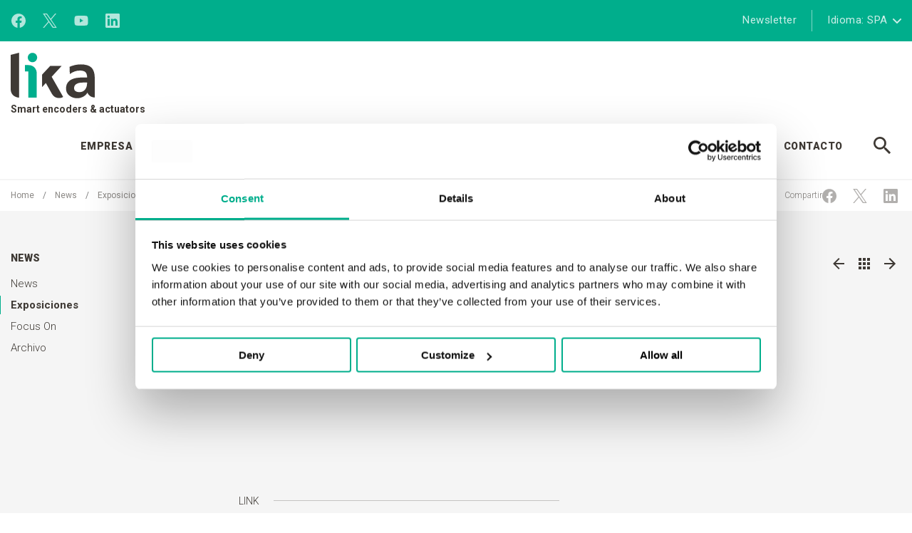

--- FILE ---
content_type: text/html; charset=UTF-8
request_url: https://www.lika.it/spa/news/exposiciones/automatica
body_size: 134834
content:
<!DOCTYPE html>
<html lang="es" class="no-js"  >
<head>
	
<!-- Google Tag Manager -->
<script>(function(w,d,s,l,i){w[l]=w[l]||[];w[l].push({'gtm.start':
    new Date().getTime(),event:'gtm.js'});var f=d.getElementsByTagName(s)[0],
    j=d.createElement(s),dl=l!='dataLayer'?'&l='+l:'';j.async=true;j.src=
    'https://www.googletagmanager.com/gtm.js?id='+i+dl;f.parentNode.insertBefore(j,f);
})(window,document,'script','dataLayer','GTM-KJR99DT');</script>
<!-- End Google Tag Manager -->
<!-- Leadinfo tracking code -->
<script type="text/javascript" data-cookieconsent="marketing">
    (function(l,e,a,d,i,n,f,o){if(!l[i]){l.GlobalLeadinfoNamespace=l.GlobalLeadinfoNamespace||[];
    l.GlobalLeadinfoNamespace.push(i);l[i]=function(){(l[i].q=l[i].q||[]).push(arguments)};l[i].t=l[i].t||n;
    l[i].q=l[i].q||[];o=e.createElement(a);f=e.getElementsByTagName(a)[0];o.async=1;o.src=d;f.parentNode.insertBefore(o,f);}
    }(window,document,'script','https://cdn.leadinfo.net/ping.js','leadinfo','LI-67D935373EC3B'));
</script>
<!-- End Leadinfo tracking code -->
<!-- Clarity tracking code -->
<script type="text/javascript" data-cookieconsent="marketing">
    (function(c,l,a,r,i,t,y){
        c[a]=c[a]||function(){(c[a].q=c[a].q||[]).push(arguments)};
        t=l.createElement(r);t.async=1;t.src="https://www.clarity.ms/tag/"+i;
        y=l.getElementsByTagName(r)[0];y.parentNode.insertBefore(t,y);
    })(window, document, "clarity", "script", "r0fh9dmr1d");
</script>
<!-- End Clarity tracking code -->


<meta charset="utf-8">
<meta name="Content-Language" content="es">

<title>News SPA, automatica - Exposiciones | Lika</title>
<meta name="description" content="Ingrese ahora y obtenga más información sobre automatica. Lika Electronic significa codificadores y sistemas de medición de posición."  />
<meta itemprop="name" content="News SPA, automatica - Exposiciones | Lika"  />
<meta itemprop="description" content="Ingrese ahora y obtenga más información sobre automatica. Lika Electronic significa codificadores y sistemas de medición de posición."  />
<meta itemprop="image" content="https://www.lika.it/media/1790/automatica-2002-logo_1050_750.png"  />
<meta itemprop="url" content="https://www.lika.it/spa/news/exposiciones/automatica"  />
<meta property="og:url" content="https://www.lika.it/spa/news/exposiciones/automatica"  />
<meta property="og:title" content="News SPA, automatica - Exposiciones | Lika"  />
<meta property="og:description" content="Ingrese ahora y obtenga más información sobre automatica. Lika Electronic significa codificadores y sistemas de medición de posición."  />
<meta property="og:site_name" content="News SPA, automatica - Exposiciones | Lika"  />
<meta property="og:type" content="article"  />
<meta property="og:image" content="https://www.lika.it/media/1790/automatica-2002-logo_1050_750.png"  />
<meta property="og:image:id" content="1790"  />
<meta property="og:locale" content="es_ES"  />
<meta name="twitter:card" content="summary"  />
<meta name="twitter:url" content="https://www.lika.it/spa/news/exposiciones/automatica"  />
<meta name="twitter:title" content="News SPA, automatica - Exposiciones | Lika"  />
<meta name="twitter:description" content="Ingrese ahora y obtenga más información sobre automatica. Lika Electronic significa codificadores y sistemas de medición de posición."  />
<meta property="twitter:image" content="https://www.lika.it/media/1790/automatica-2002-logo_1050_750.png"  />


<!--[if IE]><meta http-equiv='X-UA-Compatible' content='IE=edge,chrome=1'><![endif]-->

<!-- Enables or disables automatic detection of possible phone numbers in a webpage in Safari on iOS. -->
<meta name="format-detection" content="telephone=no">
<!-- Using the viewport meta tag to control layout on mobile browsers -->
<meta name="viewport" content="width=device-width, initial-scale=1, minimum-scale=1, maximum-scale=1">

<!-- If content is set to yes, the web application runs in full-screen mode; otherwise, it does not.
The default behavior is to use Safari to display web content. -->
<meta name="apple-mobile-web-app-capable" content="yes">
<!-- Sets the style of the status bar for a web application.-->
<meta name="apple-mobile-web-app-status-bar-style" content="black">

<!-- Favicons -->
<link rel="apple-touch-icon" sizes="57x57" href="https://www.lika.it/dist/images/favicons/apple-touch-icon-57x57.png">
<link rel="apple-touch-icon" sizes="60x60" href="https://www.lika.it/dist/images/favicons/apple-touch-icon-60x60.png">
<link rel="apple-touch-icon" sizes="72x72" href="https://www.lika.it/dist/images/favicons/apple-touch-icon-72x72.png">
<link rel="apple-touch-icon" sizes="76x76" href="https://www.lika.it/dist/images/favicons/apple-touch-icon-76x76.png">
<link rel="apple-touch-icon" sizes="114x114" href="https://www.lika.it/dist/images/favicons/apple-touch-icon-114x114.png">
<link rel="apple-touch-icon" sizes="120x120" href="https://www.lika.it/dist/images/favicons/apple-touch-icon-120x120.png">
<link rel="apple-touch-icon" sizes="144x144" href="https://www.lika.it/dist/images/favicons/apple-touch-icon-144x144.png">
<link rel="apple-touch-icon" sizes="152x152" href="https://www.lika.it/dist/images/favicons/apple-touch-icon-152x152.png">
<link rel="apple-touch-icon" sizes="180x180" href="https://www.lika.it/dist/images/favicons/apple-touch-icon-180x180.png">
<link rel="icon" type="image/png" href="https://www.lika.it/dist/images/favicons/favicon-32x32.png" sizes="32x32">
<link rel="icon" type="image/png" href="https://www.lika.it/dist/images/favicons/favicon-194x194.png" sizes="194x194">
<link rel="icon" type="image/png" href="https://www.lika.it/dist/images/favicons/favicon-96x96.png" sizes="96x96">
<link rel="icon" type="image/png" href="https://www.lika.it/dist/images/favicons/android-chrome-192x192.png" sizes="192x192">
<link rel="icon" type="image/png" href="https://www.lika.it/dist/images/favicons/favicon-16x16.png" sizes="16x16">
<link rel="manifest" href="https://www.lika.it/favicons/manifest.json">
<link rel="mask-icon" href="https://www.lika.it/dist/images/favicons/safari-pinned-tab.svg" color="#00ae8c">
<meta name="msapplication-TileColor" content="#ffffff">
<meta name="msapplication-TileImage" content="https://www.lika.it/dist/images/favicons/mstile-144x144.png">
<meta name="msapplication-config" content="https://www.lika.it/favicons/browserconfig.xml">
<meta name="theme-color" content="#ffffff">

<link href='https://fonts.googleapis.com/css?family=Roboto:400,300,500,700,900,400italic&subset=latin,cyrillic-ext,latin-ext,cyrillic' rel='stylesheet' type='text/css'>

<link rel="stylesheet" type="text/css" href="https://www.lika.it/dist/css/vendors.min.css">
<link rel="stylesheet" type="text/css" href="https://www.lika.it/dist/css/style.min.css">

</head>

<body>
	<!-- seo -->
	<noscript><iframe src="https://www.googletagmanager.com/ns.html?id=GTM-KJR99DT" height="0" width="0" style="display:none;visibility:hidden"></iframe></noscript>
	<!-- /seo -->

<div id="wrapper">

	<svg viewBox="0 0 100 100" xmlns="http://www.w3.org/2000/svg" style="display: none;"><symbol viewBox="0 0 127 65" id="icon--35-years-young"><title>35-years-young</title><g fill="#3E3935"><path d="M75.3 20.5v.8c0 .7.3 1.2.9 1.2.6 0 1-.4 1-1.4v-.9c0-1.3-.5-1.7-1.7-1.7V17c1.2 0 1.6-.4 1.6-1.8 0-1.1-.2-1.6-.8-1.6-.6 0-.9.3-.9 1.2v.5h-1.8v-.6c0-1.6 1-2.7 2.8-2.7 1.7 0 2.6 1.5 2.6 3 0 1.4-.2 2.1-1.3 2.7 1.2.6 1.5 1.3 1.5 2.9 0 2.3-.9 3.5-2.9 3.5-1.7 0-2.7-.8-2.7-2.9v-.7h1.7zM81.9 20.5v.9c0 .6.4 1 .9 1 .6 0 1-.4 1-1.4v-2.7c0-.8-.4-1.1-.8-1.1-.6 0-.9.4-1.1.9h-1.6c.1-1.8.1-3.3.1-6.1h4.9l-.1 1.7H82v2.7c.5-.6.9-.7 1.6-.7 1.6 0 2.2 1.1 2.2 3.1v1.6c0 2.5-.8 3.7-2.7 3.7-1.6 0-2.9-.7-2.9-2.7v-.9h1.7zM94.8 23.9h-2V19l-2.4-6.9h2.1l1.4 4.5 1.4-4.5h2.1L94.8 19v4.9zM98.4 23.9V12.2h5.4V14h-3.4v3h2.6v1.8h-2.6v3.5h3.6v1.8h-5.6zM106.8 23.9h-2l2.2-11.8h2.5l2.2 11.8h-2l-.4-2.6h-2.2l-.3 2.6zm.6-4.3h1.6l-.8-5.1-.8 5.1zM114.9 23.9h-2V12.2h2.8c2.3 0 3.4 1 3.4 3.5 0 1.9-.7 2.7-1.4 3l1.7 5.3h-2.1l-1.4-4.9h-1v4.8zm0-6.5h.7c1.1 0 1.5-.4 1.5-1.8s-.4-1.8-1.5-1.8h-.7v3.6zM124.4 15.1c-.1-1-.6-1.3-1.1-1.3-.7 0-1 .4-1 1.2 0 2 4.1 3 4.1 6.2 0 1.9-1.3 3-3.2 3-1.9 0-3-1.5-3-3.3l1.9-.3c.1 1.2.6 1.8 1.2 1.8.7 0 1.2-.4 1.2-1.1 0-2.3-4.1-3-4.1-6.3 0-1.9 1.1-2.9 3.1-2.9 1.6 0 2.6 1.2 2.8 2.9l-1.9.1zM77.3 38.8h-2v-4.9L72.9 27H75l1.4 4.5 1.4-4.5h2.1l-2.4 6.9v4.9zM80.6 29.9c0-1.7 1-3 3.1-3s3.1 1.4 3.1 3V36c0 1.7-1 3-3.1 3s-3.1-1.4-3.1-3v-6.1zm2 6c0 .9.3 1.3 1.1 1.3s1.1-.4 1.1-1.3v-6c0-.9-.3-1.3-1.1-1.3s-1.1.4-1.1 1.3v6zM88.4 27h2v8.9c0 .9.3 1.3 1.1 1.3.7 0 1.1-.4 1.1-1.3V27h2v8.8c0 2-1.2 3.1-3.1 3.1s-3.1-1.1-3.1-3.1V27zM96.2 38.8V27h1.9l2.5 6.7V27h1.8v11.8h-1.8L98 31.4v7.4h-1.8zM106.9 32.8h3.3v6h-1l-.4-.9c-.6.7-1.1 1-2 1-1.6 0-2.7-1.1-2.7-3v-6.1c0-1.7 1-3 3-3s3 1.5 3 3.2v.8h-1.9c0-1.8-.4-2.2-1.2-2.2-.5 0-.9.3-.9 1.3V36c0 .8.2 1.2.9 1.2.8 0 1.1-.5 1.1-1.6v-1.1h-1.3v-1.7zM74.2 53.7v-.9h1.3v-8.3l-1.3.1V44c.6-.1 1.2-.4 1.6-.8h.7v9.6h1.2v.9h-3.5zM79.9 51.8c.1 1 .7 1.2 1.1 1.2.9 0 1.5-1.3 1.5-4.1-.4.4-1 .8-1.6.8-1.2 0-2.2-.8-2.2-3.2 0-2 .9-3.2 2.2-3.2 1.8 0 2.6 1 2.6 4.7 0 4.1-1 5.9-2.6 5.9-1.3 0-1.8-.8-2-2l1-.1zm2.7-4.9c0-2.1-.5-2.8-1.5-2.8-.8 0-1.3.6-1.3 2.4 0 1.8.6 2.3 1.3 2.3.7 0 1.2-.4 1.5-.9v-1zM87.4 53.8c-1.6 0-2.5-1.3-2.5-2.7 0-1.3.7-2.2 1.7-2.9-.9-.7-1.4-1.4-1.4-2.7 0-1.4 1-2.3 2.3-2.3s2.3 1 2.3 2.3c0 1.2-.5 1.9-1.4 2.7 1 .7 1.7 1.6 1.7 2.9-.2 1.5-1.1 2.7-2.7 2.7zm0-5.1c-.8.6-1.5 1.3-1.5 2.4 0 .8.5 1.8 1.5 1.8 1.1 0 1.5-1 1.5-1.8 0-1.1-.7-1.8-1.5-2.4zm0-4.6c-.9 0-1.3.7-1.3 1.3 0 1 .5 1.8 1.3 2.3.8-.5 1.3-1.2 1.3-2.3 0-.6-.4-1.3-1.3-1.3zM91.1 53.7v-.9c.9-3.1 3.8-4.8 3.8-7.1 0-1.1-.5-1.6-1.2-1.6-.8 0-1.4.6-1.5 2.2h-.9c.1-2.3 1.2-3 2.4-3 1.4 0 2.3.9 2.3 2.6 0 2.6-2.3 3.4-3.9 7H96v.9h-4.9zM98.8 52.3v1.3h-1.2v-1.3h1.2zM100.3 53.7v-.9c.9-3.1 3.8-4.8 3.8-7.1 0-1.1-.5-1.6-1.2-1.6-.8 0-1.4.6-1.5 2.2h-.9c.1-2.3 1.2-3 2.4-3 1.4 0 2.3.9 2.3 2.6 0 2.6-2.3 3.4-3.9 7h3.9v.9h-4.9zM109 53.8c-1.7 0-2.5-1.6-2.5-5.3 0-3.7.8-5.3 2.5-5.3s2.5 1.6 2.5 5.3c0 3.7-.8 5.3-2.5 5.3zm0-9.7c-.9 0-1.5 1.1-1.5 4.4s.5 4.4 1.5 4.4c.9 0 1.5-1.1 1.5-4.4s-.6-4.4-1.5-4.4zM112.7 53.7v-.9h1.3v-8.3l-1.3.1V44c.6-.1 1.2-.4 1.6-.8h.7v9.6h1.2v.9h-3.5zM117.4 43.4h4.6v.5l-3 9.8h-1.1l3-9.4h-3.5v-.9z"/></g><path fill="#3E3935" d="M32.8.5C15.1.5.8 14.8.8 32.5s14.3 32 32 32 32-14.3 32-32-14.3-32-32-32zM50.1 45c-2.1 1.9-5 2.8-8.6 2.8-3.3 0-5.8-.8-7.6-2.3-1.2-1-2-2.3-2.5-3.9-.5 1.5-1.4 2.7-2.6 3.7-2.1 1.7-4.9 2.6-8.5 2.6-3.4 0-6.1-.9-8-2.6-1.9-1.7-2.8-4.2-2.9-7.4h7c0 1.4.4 2.5 1.1 3.2.7.7 1.7 1.1 3.1 1.1 1.2 0 2.1-.4 2.9-1.1.7-.7 1.1-1.6 1.1-2.8 0-1.3-.4-2.3-1.3-3-.9-.7-2.2-1-4-1h-.6v-5h.5c1.6 0 2.8-.3 3.6-.9.8-.6 1.2-1.5 1.2-2.8 0-1-.3-1.9-.9-2.5-.6-.6-1.4-.9-2.4-.9-1.2 0-2.2.3-2.8 1-.7.7-1 1.7-1.1 3H10c.1-3 1-5.3 2.9-6.9 1.9-1.6 4.5-2.4 8-2.4 3.1 0 5.5.7 7.4 2.2 1.8 1.4 2.8 3.4 2.8 5.8 0 1.3-.3 2.5-.9 3.5-.6 1-1.5 2-2.7 2.8 1.5.6 2.6 1.6 3.3 2.8.7 1.2 1.1 2.7 1.1 4.3v.4H38c.1 1.1.4 1.9 1.1 2.5.7.6 1.5.9 2.6.9 1.3 0 2.3-.4 3-1.2.7-.8 1-1.9 1-3.5 0-1.5-.3-2.7-1-3.5-.7-.8-1.6-1.3-2.8-1.3-.8 0-1.5.1-2.1.4-.6.3-1.1.8-1.5 1.4h-6.4V17.6h20.3v5.8H38.1v5c1-.9 2.6-1.3 5.7-1.3 3 0 5.2.9 6.9 2.7 1.7 1.8 2.6 4.2 2.6 7.2 0 3.6-1.1 6.2-3.2 8zm5-27.6h-.5v1.3c0 .2.1.2.2.2h.2v.6h-.4c-.5 0-.8-.4-.8-.8v-1.3h-.3v-.5h.3v-.8h.7v.8h.5v.5zm2.1 2.1v-1.6c0-.4-.2-.5-.4-.5s-.4.1-.4.5v1.6h-.7v-3.6h.7V17c.2-.2.4-.3.6-.3.6 0 .9.4.9 1v1.7h-.7z"/></symbol><symbol viewBox="0 0 12 7" id="icon--arrow--down"><title>arrow--down</title><path d="M11 0c-.2 0-.5.1-.7.3L6 4.6 1.7.3C1.5.1 1.2 0 1 0S.5.1.3.3C.1.5 0 .7 0 1c0 .3.1.5.3.7l5 5c.2.2.4.3.7.3.2 0 .5-.1.7-.3l5-5c.4-.4.4-1 0-1.4-.2-.2-.5-.3-.7-.3"/></symbol><symbol viewBox="-469 271 20 20" id="icon--arrow--left"><title>arrow--left</title><path d="M-459 271l1.8 1.8-7 7h15.2v2.5h-15.2l7 7-1.8 1.7-10-10 10-10z"/></symbol><symbol viewBox="-469 271 20 20" id="icon--arrow--right"><title>arrow--right</title><path d="M-449 281l-10 10-1.8-1.8 7-7H-469v-2.5h15.2l-7-7 1.8-1.7 10 10z"/></symbol><symbol viewBox="0 0 162.2 293" id="icon--attuatori-rotativi"><title>attuatori-rotativi</title><path d="M81.1 166.8c-32.5 0-59.4-26.5-59.8-59-.5-32.5 25.6-59.7 58.1-60.6h.2s.1 0 .1.1c.1.1.1.2.2.3V57h2.3v-9.4-.1c0-.1.1-.2.1-.2s.1-.1.2-.1h.2c32.5.9 58.6 28.1 58.1 60.6-.4 32.5-27.2 59-59.7 59zm-58.8-59c.4 32 26.8 58 58.8 58 32 0 58.4-26 58.8-58 .4-31.8-24.9-58.5-56.7-59.6v28.7c15.1 1.1 27.1 13.2 28 28.4v.1c0 .3-.2.5-.5.5h-6.6c-.3 0-.5-.2-.5-.5s.2-.5.5-.5h6.1C109.1 90.5 97.7 79 83.3 78v6.1c0 .3-.2.5-.5.5s-.5-.2-.5-.5V71.4H80v12.7c0 .3-.2.5-.5.5s-.5-.2-.5-.5V78c-14.5.9-25.9 12.4-27 26.8h6.1c.3 0 .5.2.5.5s-.2.5-.5.5h-6v2.3h6c.3 0 .5.2.5.5s-.2.5-.5.5H51.5c-.3 0-.5-.2-.5-.5 0-.1.1-.3.1-.4v-2.6c-.1-.1-.1-.1-.1-.2v-.1c.9-15.2 12.8-27.3 28-28.4v-.5C63 77.5 50.5 90.8 50.5 107c0 16.1 12.5 29.4 28.5 30.6V130c0-.3.2-.5.5-.5s.5.2.5.5v13.5c0 .3-.2.5-.5.5s-.5-.2-.5-.5v-4.9c-16.6-1.1-29.5-14.9-29.5-31.6 0-16.7 12.9-30.4 29.5-31.6V48.2C47.2 49.3 21.8 76 22.3 107.8zm57.6-37.6h2.3V58h-2.3v12.2zm2.8 73.7c-.3 0-.5-.2-.5-.5V130c0-.3.2-.5.5-.5s.5.2.5.5v13.5c0 .2-.2.4-.5.4zm28-34.8h-6.6c-.3 0-.5-.2-.5-.5s.2-.5.5-.5h6.6c.3 0 .5.2.5.5s-.2.5-.5.5zm-29.6 70.8c-40.3 0-73-32.7-73-73s32.7-73 73-73 73 32.7 73 73-32.8 73-73 73zm0-143c-38.6 0-70 31.4-70 70s31.4 70 70 70 70-31.4 70-70-31.4-70-70-70zm1.6 101.6c-.3 0-.5-.2-.5-.5s.2-.5.5-.5c16.3-.9 29-14.3 29-30.6S99 77.2 82.7 76.3c-.3 0-.5-.3-.5-.5s.2-.5.5-.5c16.8.9 30 14.8 30 31.6 0 16.9-13.1 30.8-30 31.6zm0-1.4c-.3 0-.5-.2-.5-.5s.2-.5.5-.5c14.7-.8 26.5-12.4 27.5-27.1-.1-.1-.1-.2-.1-.4.1-1.1.1-2.2 0-3.2 0-.3.2-.5.5-.5s.5.2.5.5c.1 1 .1 2 0 3 .1.1.2.2.1.4-.9 15.2-13.1 27.4-28.5 28.3zm-3.3 0C64 136.2 51.8 124 51 108.6c0-.3.2-.5.5-.5s.5.2.5.5c.8 14.9 12.6 26.7 27.5 27.5.3 0 .5.3.5.5-.1.3-.3.5-.6.5zm1.7-6.6c-13 0-23.6-10.6-23.6-23.6 0-13 10.6-23.6 23.6-23.6 13 0 23.6 10.6 23.6 23.6-.1 13-10.6 23.6-23.6 23.6zm0-46.1c-12.4 0-22.6 10.1-22.6 22.6 0 12.4 10.1 22.6 22.6 22.6 12.4 0 22.6-10.1 22.6-22.6-.1-12.5-10.2-22.6-22.6-22.6zM152.4 293H9.7c-5.4 0-9.7-4.4-9.7-9.7V9.7C0 4.4 4.4 0 9.7 0h142.7c5.4 0 9.7 4.4 9.7 9.7v273.5c.1 5.4-4.3 9.8-9.7 9.8zM9.7 3C6 3 3 6 3 9.7v273.5c0 3.7 3 6.7 6.7 6.7h142.7c3.7 0 6.7-3 6.7-6.7V9.7c0-3.7-3-6.7-6.7-6.7H9.7zm134 24.7h-23.1c-5.4 0-9.7-4.4-9.7-9.7 0-5.4 4.4-9.7 9.7-9.7h23.1c3.5 0 6.7 1.9 8.4 4.9 1.7 3 1.7 6.7 0 9.7-1.7 3-5 4.8-8.4 4.8zm-23.1-16.5c-3.7 0-6.7 3-6.7 6.7s3 6.7 6.7 6.7h23.1c2.4 0 4.6-1.3 5.8-3.4 1.2-2.1 1.2-4.7 0-6.7-1.2-2.1-3.4-3.4-5.8-3.4h-23.1zM41.5 27.7h-23c-5.4 0-9.7-4.4-9.7-9.7 0-5.4 4.4-9.7 9.7-9.7h23.1c3.5 0 6.7 1.9 8.4 4.9 1.7 3 1.7 6.7 0 9.7-1.8 3-5 4.8-8.5 4.8zm-23-16.5c-3.7 0-6.7 3-6.7 6.7s3 6.7 6.7 6.7h23.1c2.4 0 4.6-1.3 5.8-3.4 1.2-2.1 1.2-4.7 0-6.7-1.2-2.1-3.4-3.4-5.8-3.4H18.5zm62.6 145.7c-3.6 0-6.6-2.7-7-6.2-.4-3.5 1.8-6.9 5.3-7.8.3-.1.5.1.6.4.1.3-.1.5-.4.6-3 .8-4.9 3.6-4.5 6.7.4 3 3 5.3 6 5.3 3.1 0 5.6-2.3 6-5.3.4-3-1.6-5.9-4.5-6.7-.3-.1-.4-.3-.4-.6.1-.3.3-.4.6-.4 3.4.9 5.7 4.2 5.3 7.8-.4 3.5-3.5 6.2-7 6.2zm1.6-85.7h-3.3c-.3 0-.5-.2-.5-.5s.2-.5.5-.5h3.3c.3 0 .5.2.5.5s-.2.5-.5.5zm0-13.2h-3.3c-.3 0-.5-.2-.5-.5s.2-.5.5-.5h3.3c.3 0 .5.2.5.5s-.2.5-.5.5zm61 226.8h-23.1c-5.4 0-9.7-4.4-9.7-9.7 0-5.4 4.4-9.7 9.7-9.7h23.1c3.5 0 6.7 1.9 8.4 4.9 1.7 3 1.7 6.7 0 9.7-1.7 2.9-5 4.8-8.4 4.8zm-23.1-16.5c-3.7 0-6.7 3-6.7 6.7s3 6.7 6.7 6.7h23.1c2.4 0 4.6-1.3 5.8-3.4 1.2-2.1 1.2-4.6 0-6.7-1.2-2.1-3.4-3.4-5.8-3.4h-23.1zm-79.1 16.5h-23c-5.4 0-9.7-4.4-9.7-9.7 0-5.4 4.4-9.7 9.7-9.7h23.1c3.5 0 6.7 1.9 8.4 4.9 1.7 3 1.7 6.7 0 9.7-1.8 2.9-5 4.8-8.5 4.8zm-23-16.5c-3.7 0-6.7 3-6.7 6.7s3 6.7 6.7 6.7h23.1c2.4 0 4.6-1.3 5.8-3.4 1.2-2.1 1.2-4.6 0-6.7-1.2-2.1-3.4-3.4-5.8-3.4H18.5z"/></symbol><symbol viewBox="0 0 40 40" id="icon--calendar"><title>calendar</title><path d="M33.8 5H30V.6c0-.3-.3-.6-.6-.6h-1.2c-.3 0-.6.3-.6.6V5h-15V.6c0-.3-.3-.6-.6-.6h-1.2c-.5 0-.8.3-.8.6V5H6.2c-2 0-3.7 1.7-3.7 3.8v27.5c0 2.1 1.7 3.8 3.8 3.8h27.5c2.1 0 3.8-1.7 3.8-3.8V8.8C37.5 6.7 35.8 5 33.8 5zM35 36.2c0 .7-.6 1.2-1.2 1.2H6.2c-.7 0-1.2-.6-1.2-1.2V15h30v21.2zm0-23.7H5V8.8c0-.7.6-1.2 1.2-1.2h27.5c.7 0 1.2.6 1.2 1.2v3.7zM11.2 30h7.5c.7 0 1.2-.6 1.2-1.2v-7.5c0-.7-.6-1.2-1.2-1.2h-7.5c-.7 0-1.2.6-1.2 1.2v7.5c0 .6.6 1.2 1.2 1.2zm1.3-7.5h5v5h-5v-5z"/></symbol><symbol viewBox="-199 1.7 560 558.8" id="icon--close_modal_window"><title>close_modal_window</title><path d="M361 34L328.5 1.7 81 248.7l-247.5-247L-199 34 48.5 281.1-199 528.2l32.5 32.3L81 313.5l247.5 247 32.5-32.3-247.5-247.1"/></symbol><symbol viewBox="0 0 24 24" id="icon--configurator"><title>configurator</title><path d="M0 18.7v2.7h8v-2.7H0zm0-16v2.7h13.3V2.7H0zM13.3 24v-2.7H24v-2.7H13.3V16h-2.7v8h2.7zm-8-16v2.7H0v2.7h5.3V16H8V8H5.3zM24 13.3v-2.7H10.7v2.7H24zM16 8h2.7V5.3H24V2.7h-5.3V0H16v8z"/></symbol><symbol viewBox="-332 242.5 293.1 76.5" id="icon--encoder-lineari"><title>encoder-lineari</title><path d="M-170.7 315l-7.6-7.6.4-.4-.4.4-.3-.3v.1c0 1.1-.8 1.9-1.9 1.9h-101.8c-1.1 0-1.9-.8-1.9-1.9v-.2l-.3.3-.4-.4.4.4-7.6 7.6-.4-.4h-.4c0-.7.1-1.4.3-2.1h.1l-.2-.1c.2-.6.6-1.1.9-1.5l5-5 .7.7-.6-.8c.2-.1.3-.3.3-.7 0-.3-.1-.7-.3-.8l.3-.3-.3.3c-.2-.2-.6-.4-.8-.4v-.5h-.5v-10.7c0-1 .8-1.8 1.8-1.8h2V251c0-4.7 3.8-8.5 8.5-8.5h91.3c1.7 0 3.2.7 4.3 1.9.8.9 1.4 2.1 1.5 3.3h5.4c.6 0 1.1.6 1.1 1.2v1.9h.7l6.5.2v.5h.5v1.2h87.3v.4l.5-.1.4 2.3-.5.1.5-.1 1.4 11.4-.5.1h.5v.2h-.5v.5h-89.1v1.2h-.5v.5l-6.5.2h-.7v1.9h-1v-22.4c0-.1-.1-.2-.2-.2h-5.3v22.8h5.4v1h-5.4v18.4h2v1h-2v13.7l7.7 7.7c0-.2-.1-.3-.1-.5l.5-.2-.5.1c-.1-.3-.3-.6-.7-1l.7-.7c.4.4.8.9.9 1.5.2.6.3 1.4.3 2.1h-.5l-.4.4zm-121-2.3c.1.2 0 .3 0 .4l7.5-7.5v-13.7h-2c-.4 0-.8.4-.8.8V303c.4.1.8.3 1.1.6.4.4.5 1.1.5 1.5v.1c0 .5-.1 1.1-.7 1.5l.1.1-5 5-.4-.4.4.4c-.3.1-.5.5-.7.9zm16-69.2c-4.1 0-7.5 3.4-7.5 7.5v56.1c0 .5.4.9.9.9h101.8c.5 0 .9-.4.9-.9v-58.4c.1-1.3-.4-2.7-1.3-3.7s-2.2-1.5-3.5-1.5h-91.3zm103.6 8.3v16.6l2.6-.1 4.1-.1V252l-4.7-.1v.1l-2-.2zm7.7 14.7h88.6l-1.4-11-.3-1.8h-86.9v12.8zm-7.4 45.2l-5-5 .1-.1c-.6-.4-.7-1-.7-1.5v-.1c0-.3.1-1 .5-1.5.3-.3.7-.5 1.1-.6v-10.3c0-.4-.4-.8-.8-.8v-1c1 0 1.8.8 1.8 1.8v10.7h-.5v.5c-.3 0-.6.2-.8.4l-.4-.4.4.4c-.1.1-.2.5-.3.8 0 .4.1.6.3.7l-.6.8.7-.7 5 5-.8.9zm-1.4-39.2v-1c.1 0 .2-.1.2-.2h1c0 .7-.5 1.2-1.2 1.2zm-55.7-12c-3.7 0-6.8-3.1-6.8-6.8s3.1-6.8 6.8-6.8 6.8 3.1 6.8 6.8-3.1 6.8-6.8 6.8zm0-12.6c-3.2 0-5.8 2.6-5.8 5.8s2.6 5.8 5.8 5.8 5.8-2.6 5.8-5.8-2.6-5.8-5.8-5.8zm-42.2 12.6c-3.7 0-6.8-3.1-6.8-6.8s3.1-6.8 6.8-6.8 6.8 3.1 6.8 6.8-3.1 6.8-6.8 6.8zm0-12.6c-3.2 0-5.8 2.6-5.8 5.8s2.6 5.8 5.8 5.8 5.8-2.6 5.8-5.8-2.6-5.8-5.8-5.8zm-60.9 68.2h293.1v2.8H-332v-2.8z"/></symbol><symbol viewBox="-29.9 47.8 293.1 218.2" id="icon--encoder-rotativi"><title>encoder-rotativi</title><path d="M202.2 223.7h-29.7c-.8 0-1.5-.7-1.5-1.5s.7-1.5 1.5-1.5h28.2V89.9h-28.2c-.8 0-1.5-.7-1.5-1.5s.7-1.5 1.5-1.5h29.7c.8 0 1.5.7 1.5 1.5v50.5h58c.8 0 1.5.7 1.5 1.5v33.4c0 .8-.7 1.5-1.5 1.5h-58v46.8c0 .9-.7 1.6-1.5 1.6zm1.5-51.3h56.5V142h-56.5v30.4zm-1.6 51.2h-29.7c-.8 0-1.5-.7-1.5-1.5V88.5c0-.8.7-1.5 1.5-1.5h29.7c.8 0 1.5.7 1.5 1.5V139h57.9c.8 0 1.5.7 1.5 1.5v33.4c0 .8-.7 1.5-1.5 1.5h-57.9v46.7c0 .9-.7 1.5-1.5 1.5zm-28.2-3h26.7v-46.8c0-.8.7-1.5 1.5-1.5H260v-30.4h-57.9c-.8 0-1.5-.7-1.5-1.5V89.9h-26.7v130.7zm-9.5 45.4H-20.4c-5.2 0-9.5-4.3-9.5-9.5V57.3c0-5.2 4.3-9.5 9.5-9.5h184.8c5.2 0 9.5 4.3 9.5 9.5v199.2c0 5.3-4.2 9.5-9.5 9.5zM-20.4 50.9c-3.6 0-6.5 2.9-6.5 6.5v199.2c0 3.6 2.9 6.5 6.5 6.5h184.8c3.6 0 6.5-2.9 6.5-6.5V57.3c0-3.6-2.9-6.5-6.5-6.5H-20.4v.1z"/></symbol><symbol viewBox="0 0 19.8 20" id="icon--facebook"><title>facebook</title><path d="M19.9 10.1c0-5.5-4.5-10-10-10s-10 4.5-10 10c0 5 3.7 9.1 8.4 9.9v-7H5.8v-2.9h2.6V7.9C8.3 5.4 9.8 4 12.1 4c1.1 0 2.2.2 2.2.2v2.4h-1.2c-1.2 0-1.6.8-1.6 1.6v1.9h2.8l-.4 2.9h-2.3v7c4.6-.8 8.3-4.9 8.3-9.9z"/></symbol><symbol viewBox="-333 208.7 293 145.3" id="icon--giunti"><title>giunti</title><path d="M-292.7 347.5h-1.5V234.6l1.5-.1c4.4 0 8 3.6 8 8v97c0 4.4-3.6 8-8 8zm1.5-109.8v106.5c2-.6 3.5-2.5 3.5-4.8v-97c0-2.1-1.5-4-3.5-4.7zm-7.9 116.4H-325c-4.4 0-8-3.6-8-8v-110c0-4.4 3.6-8 8-8h25.8c4.5 0 8 3.5 8 7.9l.1 110.2c0 4.4-3.6 7.9-8 7.9zm-25.9-123c-2.8 0-5 2.2-5 5v110c0 2.8 2.2 5 5 5h25.9c2.8 0 5-2.2 5-4.9l-.1-110.2c0-2.7-2.2-4.9-5-4.9H-325zm98.5 116.4h-1.5c-4.4 0-8-3.6-8-8v-97c0-4.4 3.6-8 8-8h1.5v113zm-3-109.8c-2 .6-3.5 2.5-3.5 4.8v97c0 2.2 1.5 4.1 3.5 4.8V237.7zm33.9 116.4h-25.9c-4.4 0-8-3.5-8-7.9V236c0-4.4 3.5-7.9 8-7.9h25.9c4.4 0 8 3.6 8 8v110c0 4.4-3.6 8-8 8zm-30.9-118v110.1c0 2.7 2.2 4.9 5 4.9h25.9c2.8 0 5-2.2 5-5v-110c0-2.8-2.2-5-5-5h-25.9c-2.8 0-5 2.2-5 5zm-29.9 5.3l-1-1c-1.6-1.6-4.1-1.6-5.8 0l-1 1 2.1 2.1.9-1c.5-.5 1.2-.5 1.6 0l1 1 2.2-2.1zm-23 0l-1-1c-1.6-1.6-4.1-1.6-5.8 0l-1 1 2.1 2.1.9-1c.5-.5 1.2-.5 1.6 0l1 1 2.2-2.1zm4.7 3.2l1-1-2.1-2.1-.9 1c-.5.5-1.2.5-1.6 0l-1-1-2.1 2.1 1 1c.8.8 1.8 1.2 2.9 1.2.8-.1 1.9-.5 2.8-1.2zm6.8-3.2l-1-1c-1.6-1.6-4.1-1.6-5.8 0l-1 1 2.1 2.1.9-1c.5-.5 1.2-.5 1.6 0l1 1 2.2-2.1zm16.2 3.2l1-1-2.1-2.1-.9 1c-.5.5-1.2.5-1.6 0l-1-1-2.1 2.1 1 1c.8.8 1.8 1.2 2.9 1.2.8-.1 1.9-.5 2.8-1.2zm6.8-3.2l-1-1c-1.6-1.6-4.1-1.6-5.8 0l-1 1 2.1 2.1.9-1c.5-.5 1.2-.5 1.6 0l1 1 2.2-2.1zm4.7 3.2l1-1-2.1-2.1-.9 1c-.5.5-1.2.5-1.6 0l-1-1-2.1 2.1 1 1c.8.8 1.8 1.2 2.9 1.2.8-.1 1.9-.5 2.8-1.2zm6.8-3.2l-1-1c-1.6-1.6-4.1-1.6-5.8 0l-1 1 2.1 2.1.9-1c.5-.5 1.2-.5 1.6 0l1 1 2.2-2.1zm-29.8 3.2l1-1-2.1-2.1-.9 1c-.5.5-1.2.5-1.6 0l-1-1-2.1 2.1 1 1c.8.8 1.8 1.2 2.9 1.2.8-.1 1.9-.5 2.8-1.2zm5.8 97.1l1-1-2.1-2.1-1 1c-.4.4-1.1.4-1.6 0l-1-1-2.1 2.1 1.1 1c.8.8 1.9 1.1 2.9 1.1.9 0 2-.4 2.8-1.1zm-23 0l1-1-2.1-2.1-1 1c-.4.4-1.1.4-1.6 0l-1-1-2.1 2.1 1.1 1c.8.8 1.9 1.1 2.9 1.1.9 0 2-.4 2.8-1.1zm6.7-3.2l-1.1-1c-1.7-1.5-4.2-1.5-5.8 0l-1 1 2.1 2.1 1-1c.4-.4 1.1-.4 1.6 0l1 1 2.2-2.1zm4.8 3.2l1-1-2.1-2.1-1 1c-.4.4-1.1.4-1.6 0l-1-1-2.1 2.1 1.1 1c.8.8 1.9 1.1 2.9 1.1.9 0 2-.4 2.8-1.1zm18.2-3.2l-1.1-1c-1.7-1.5-4.2-1.5-5.8 0l-1 1 2.1 2.1 1-1c.4-.4 1.1-.4 1.6 0l1 1 2.2-2.1zm4.8 3.2l1-1-2.1-2.1-1 1c-.4.4-1.1.4-1.6 0l-1-1-2.1 2.1 1.1 1c.8.8 1.9 1.1 2.9 1.1.9 0 2-.4 2.8-1.1zm6.7-3.2l-1.1-1c-1.7-1.5-4.2-1.5-5.8 0l-1 1 2.1 2.1 1-1c.4-.4 1.1-.4 1.6 0l1 1 2.2-2.1zm4.8 3.2l1-1-2.1-2.1-1 1c-.4.4-1.1.4-1.6 0l-1-1-2.1 2.1 1.1 1c.8.8 1.9 1.1 2.9 1.1.9 0 2-.4 2.8-1.1zm-27.8-3.2l-1.1-1c-1.7-1.5-4.2-1.5-5.8 0l-1 1 2.1 2.1 1-1c.4-.4 1.1-.4 1.6 0l1 1 2.2-2.1zM-48 354h-110c-4.4 0-8-3.6-8-8v-25.9c0-4.4 3.6-8 8-8l110-5.1c4.4 0 8 3.6 8 8v31c0 4.4-3.6 8-8 8zm0-44l-110 5.1c-2.8 0-5.1 2.2-5.1 5V346c0 2.8 2.2 5 5 5h110c2.8 0 5-2.2 5-5v-31c.1-2.7-2.1-5-4.9-5zm-109.9-54.2c-4.5 0-8.1-3.6-8.1-8v-31.1c0-4.4 3.6-8 8-8h110c4.4 0 8 3.6 8 8v25.9c0 4.4-3.6 8-8 8l-109.9 5.2zm-.1-44.1c-2.8 0-5 2.2-5 5v31.1c0 2.8 2.2 5 5 5l109.9-5.2c2.8 0 5.1-2.2 5.1-5v-25.9c0-2.8-2.2-5-5-5h-110zm110.1 83.4l-.1-3-109.9 5.2.1 3 109.9-5.2zm0-14.8l-.1-3-109.9 5.1.1 3 109.9-5.1zm0-14.9l-.1-3-109.9 5.2.1 3 109.9-5.2zm-108.5-10.9h-3v59.2h3v-59.2zm109.7-5.5h-3v59.2h3V249z"/></symbol><symbol viewBox="-455 256 49 49" id="icon--google-plus--frame"><title>google-plus--frame</title><path d="M-453.6 256.2c.6-.2 1.3-.2 1.9-.2h42.9c1.6-.2 3 1.2 2.8 2.8v43.3c.2 1.6-1.2 3-2.8 2.9h-43.3c-1.6.2-3-1.3-2.8-2.9-.1-14.4-.1-28.8-.1-43.3-.1-1 .5-2 1.4-2.6zm9.7 24.3c-.1 3.6 2.4 7 5.8 8.1 3.2 1.1 7.1.3 9.2-2.5 1.5-1.9 1.9-4.5 1.7-6.8h-8.2v2.9c1.6 0 3.3 0 4.9.1-.4 1.4-1.3 2.7-2.8 3.2-2.7 1.2-6.3-.4-7.1-3.3-1-2.8.7-6.1 3.5-6.9 1.7-.6 3.6.1 5 1 .8-.7 1.5-1.5 2.2-2.2-1.7-1.4-3.9-2.3-6.1-2.1-4.4 0-8.3 4.1-8.1 8.5zm22-3.7v2.4h-2.4v2.4h2.4v2.4h2.4v-2.4h2.4v-2.4h-2.4v-2.4h-2.4z"/></symbol><symbol viewBox="-469 271 20 20" id="icon--google-plus"><title>google-plus</title><path d="M-469 281c0 2.6 1.8 5.1 4.4 6 2.4.8 5.3.3 6.8-1.8 1.2-1.4 1.4-3.3 1.3-5.1h-6v2.2h3.6c-.4 1-1 2.1-2.1 2.4-2.1.9-4.6-.3-5.3-2.4-.8-2.1.5-4.5 2.6-5.1 1.3-.5 2.6.1 3.7.6.5-.5 1.2-1.2 1.5-1.7-1.3-1-2.8-1.7-4.5-1.5-3.3.3-6.1 3.2-6 6.4zm16.4-2.7v1.8h-1.8v1.8h1.8v1.8h1.8v-1.8h1.8v-1.8h-1.8v-1.8h-1.8z"/></symbol><symbol viewBox="0 0 503.8 503.8" id="icon--instagram"><title>instagram</title><path d="M251.9 45.4c67.3 0 75.2.3 101.8 1.5 24.6 1.1 37.9 5.2 46.8 8.7 11.8 4.6 20.2 10 29 18.8s14.3 17.2 18.8 29c3.4 8.9 7.6 22.2 8.7 46.8 1.2 26.6 1.5 34.5 1.5 101.8s-.3 75.2-1.5 101.8c-1.1 24.6-5.2 37.9-8.7 46.8-4.6 11.8-10 20.2-18.8 29s-17.2 14.3-29 18.8c-8.9 3.4-22.2 7.6-46.8 8.7-26.6 1.2-34.5 1.5-101.8 1.5s-75.2-.3-101.8-1.5c-24.6-1.1-37.9-5.2-46.8-8.7-11.8-4.6-20.2-10-29-18.8s-14.3-17.2-18.8-29c-3.4-8.9-7.6-22.2-8.7-46.8-1.2-26.6-1.5-34.5-1.5-101.8s.3-75.2 1.5-101.8c1.1-24.6 5.2-37.9 8.7-46.8 4.6-11.8 10-20.2 18.8-29s17.2-14.3 29-18.8c8.9-3.4 22.2-7.6 46.8-8.7 26.6-1.3 34.6-1.5 101.8-1.5m0-45.4c-68.4 0-77 .3-103.9 1.5-26.8 1.2-45.1 5.5-61.1 11.7-16.6 6.4-30.6 15.1-44.6 29.1-14 14-22.6 28.1-29.1 44.6-6.2 16-10.5 34.3-11.7 61.2C.3 174.9 0 183.5 0 251.9s.3 77 1.5 103.9C2.7 382.6 7 400.9 13.2 417c6.4 16.6 15.1 30.6 29.1 44.6 14 14 28.1 22.6 44.6 29.1 16 6.2 34.3 10.5 61.2 11.7 26.9 1.2 35.4 1.5 103.9 1.5s77-.3 103.9-1.5c26.8-1.2 45.1-5.5 61.2-11.7 16.6-6.4 30.6-15.1 44.6-29.1 14-14 22.6-28.1 29.1-44.6 6.2-16 10.5-34.3 11.7-61.2 1.2-26.9 1.5-35.4 1.5-103.9s-.3-77-1.5-103.9c-1.2-26.8-5.5-45.1-11.7-61.2-6.4-16.6-15.1-30.6-29.1-44.6-14-14-28.1-22.6-44.6-29.1-16-6.2-34.3-10.5-61.2-11.7-27-1.1-35.6-1.4-104-1.4zm0 122.6c-71.4 0-129.4 57.9-129.4 129.4s57.9 129.4 129.4 129.4S381.3 323.5 381.3 252s-57.9-129.4-129.4-129.4zm0 213.3c-46.4 0-84-37.6-84-84s37.6-84 84-84 84 37.6 84 84-37.6 84-84 84zM386.4 87.2c-16.7 0-30.2 13.5-30.2 30.2s13.5 30.2 30.2 30.2 30.2-13.5 30.2-30.2-13.5-30.2-30.2-30.2z"/></symbol><symbol viewBox="-314 134 329.7 293" id="icon--interfacce"><title>interfacce</title><path d="M-99.9 412.5c-4.9 0-8.9-4-8.9-8.9s4-8.9 8.9-8.9 8.9 4 8.9 8.9c0 5-3.9 8.9-8.9 8.9zm0-15.8c-3.8 0-6.9 3.1-6.9 6.9s3.1 6.9 6.9 6.9c3.9 0 6.9-3 6.9-6.9 0-3.8-3.1-6.9-6.9-6.9zm-22.2 15.8c-4.9 0-8.9-4-8.9-8.9s4-8.9 8.9-8.9 8.9 4 8.9 8.9-4 8.9-8.9 8.9zm0-15.8c-3.8 0-6.9 3.1-6.9 6.9s3.1 6.9 6.9 6.9 6.9-3.1 6.9-6.9-3.1-6.9-6.9-6.9zm-22.3 15.8c-4.9 0-8.9-4-8.9-8.9s4-8.9 8.9-8.9 8.9 4 8.9 8.9c0 5-3.9 8.9-8.9 8.9zm0-15.8c-3.8 0-6.9 3.1-6.9 6.9s3.1 6.9 6.9 6.9c3.9 0 6.9-3 6.9-6.9 0-3.8-3.1-6.9-6.9-6.9zm-22.2 15.8c-4.9 0-8.9-4-8.9-8.9 0-5 3.9-8.9 8.9-8.9 4.9 0 8.9 4 8.9 8.9 0 5-3.9 8.9-8.9 8.9zm0-15.8c-3.9 0-6.9 3-6.9 6.9 0 3.8 3.1 6.9 6.9 6.9 3.9 0 6.9-3 6.9-6.9 0-3.8-3.1-6.9-6.9-6.9zm-22.2 15.8c-4.9 0-8.9-4-8.9-8.9s4-8.9 8.9-8.9 8.9 4 8.9 8.9c0 5-3.9 8.9-8.9 8.9zm0-15.8c-3.8 0-6.9 3.1-6.9 6.9s3.1 6.9 6.9 6.9c3.9 0 6.9-3 6.9-6.9 0-3.8-3.1-6.9-6.9-6.9zm-22.2 15.8c-4.9 0-8.9-4-8.9-8.9s4-8.9 8.9-8.9 8.9 4 8.9 8.9c0 5-3.9 8.9-8.9 8.9zm0-15.8c-3.8 0-6.9 3.1-6.9 6.9s3.1 6.9 6.9 6.9c3.9 0 6.9-3 6.9-6.9 0-3.8-3.1-6.9-6.9-6.9zm33.1-50.7c-.5 0-1 0-1.5-.1l-8.9-1.6c-3.9-.7-6.9-4.2-6.9-8.2v-34.5h2v34.5c0 3 2.3 5.7 5.3 6.2l8.9 1.6c1.8.3 3.7-.2 5.2-1.4l.6.8-.6-.8c1.4-1.2 2.2-3 2.2-4.8h2c0 2.5-1.1 4.8-3 6.4-1.5 1.2-3.4 1.9-5.3 1.9zm8.3-8.3h-2V300c0-1.8-.8-3.6-2.3-4.8-1.5-1.2-3.4-1.7-5.2-1.4l-8.9 1.6c-3 .5-5.3 3.2-5.3 6.2h-2c0-4 3-7.5 6.9-8.2l8.9-1.6c2.4-.4 4.9.2 6.8 1.8 1.9 1.7 3 4 3 6.4v37.7zm3-171.1c-4.9 0-8.9-4-8.9-8.9 0-5 3.9-8.9 8.9-8.9 4.9 0 8.9 4 8.9 8.9s-4 8.9-8.9 8.9zm0-15.8c-3.9 0-6.9 3-6.9 6.9 0 3.8 3.1 6.9 6.9 6.9s6.9-3.1 6.9-6.9-3.1-6.9-6.9-6.9zm66.7 15.8c-4.9 0-8.9-4-8.9-8.9s4-8.9 8.9-8.9 8.9 4 8.9 8.9-3.9 8.8-8.9 8.9zm0-15.8c-3.8 0-6.9 3.1-6.9 6.9s3.1 6.9 6.9 6.9c3.9-.1 6.9-3.1 6.9-6.9 0-3.8-3.1-6.9-6.9-6.9zm-22.2 15.8c-4.9 0-8.9-4-8.9-8.9s4-8.9 8.9-8.9 8.9 4 8.9 8.9c0 4.8-4 8.8-8.9 8.9zm0-15.8c-3.8 0-6.9 3.1-6.9 6.9s3.1 6.9 6.9 6.9c3.8-.1 6.9-3.2 6.9-6.9 0-3.8-3.1-6.9-6.9-6.9zm-22.3 15.8c-4.9 0-8.9-4-8.9-8.9s4-8.9 8.9-8.9 8.9 4 8.9 8.9-3.9 8.8-8.9 8.9zm0-15.8c-3.8 0-6.9 3.1-6.9 6.9s3.1 6.9 6.9 6.9c3.9-.1 6.9-3.1 6.9-6.9 0-3.8-3.1-6.9-6.9-6.9zm-44.4 15.8c-4.9 0-8.9-4-8.9-8.9s4-8.9 8.9-8.9 8.9 4 8.9 8.9-3.9 8.8-8.9 8.9zm0-15.8c-3.8 0-6.9 3.1-6.9 6.9s3.1 6.9 6.9 6.9c3.9-.1 6.9-3.1 6.9-6.9 0-3.8-3.1-6.9-6.9-6.9zm-22.2 15.8c-4.9 0-8.9-4-8.9-8.9s4-8.9 8.9-8.9 8.9 4 8.9 8.9-3.9 8.8-8.9 8.9zm0-15.8c-3.8 0-6.9 3.1-6.9 6.9s3.1 6.9 6.9 6.9c3.9-.1 6.9-3.1 6.9-6.9 0-3.8-3.1-6.9-6.9-6.9zm44.8 222h-32.4c-3.6 0-6.6-3-6.6-6.6v-94.8c0-3.6 3-6.6 6.6-6.6h32.4c3.6 0 6.6 3 6.6 6.6v94.8c0 3.6-3 6.6-6.6 6.6zm-32.4-105c-2 0-3.6 1.6-3.6 3.6v94.8c0 2 1.6 3.6 3.6 3.6h32.4c2 0 3.6-1.6 3.6-3.6v-94.8c0-2-1.6-3.6-3.6-3.6h-32.4zm16.2 98.2c-3 0-5.3-2.3-5.3-5.3s2.3-5.3 5.3-5.3 5.3 2.3 5.3 5.3c0 2.9-2.4 5.3-5.3 5.3zm0-8.6c-1.9 0-3.3 1.4-3.3 3.3s1.4 3.3 3.3 3.3c1.8 0 3.3-1.5 3.3-3.3 0-1.9-1.4-3.3-3.3-3.3zm0-75.2c-3 0-5.3-2.3-5.3-5.3s2.3-5.3 5.3-5.3 5.3 2.3 5.3 5.3c0 2.9-2.4 5.3-5.3 5.3zm0-8.6c-1.9 0-3.3 1.4-3.3 3.3s1.4 3.3 3.3 3.3c1.8 0 3.3-1.5 3.3-3.3 0-1.9-1.4-3.3-3.3-3.3zM-96.1 427h-116c-8.8 0-16-7.2-16-16V150c0-8.8 7.2-16 16-16h116c8.8 0 16 7.2 16 16v261c0 8.8-7.2 16-16 16zm-116-290c-7.2 0-13 5.8-13 13v261c0 7.2 5.8 13 13 13h116c7.2 0 13-5.8 13-13V150c0-7.2-5.8-13-13-13h-116zm-40 141.5l-18.7-20v9.8H-314v20.4h43.2v9.8l18.7-20zm267.8-71.2l-27.1 7.2 4.9 4.9-37.8 37.8 10.1 10.1 37.8-37.8 4.8 4.8 7.3-27zm-2 142.4l-7.3-27-4.8 4.8-37.8-37.8-10.1 10.2 37.8 37.8-4.9 4.8 27.1 7.2z"/></symbol><symbol viewBox="0 0 20 20" id="icon--linkedin"><title>linkedin</title><path d="M18.5 0h-17C.7 0 0 .6 0 1.4v17.1c0 .9.7 1.5 1.5 1.5h17c.8 0 1.5-.6 1.5-1.4V1.4c0-.8-.7-1.4-1.5-1.4zM5.9 17H3V7.5h3V17zM4.4 6.2c-1 0-1.7-.8-1.7-1.7 0-.9.8-1.7 1.7-1.7.9 0 1.7.8 1.7 1.7.1.9-.7 1.7-1.7 1.7zM17 17h-3v-4.6c0-1.1 0-2.5-1.5-2.5s-1.8 1.2-1.8 2.5V17h-3V7.5h2.8v1.3c.4-.8 1.4-1.5 2.8-1.5 3 0 3.6 2 3.6 4.5V17z"/></symbol><symbol viewBox="-463 265 32 32" id="icon--location"><title>location</title><ellipse cx="-446.6" cy="278.6" rx="2" ry="2"/><path d="M-447 265c-8.8 0-16 7.2-16 16s7.2 16 16 16 16-7.2 16-16-7.2-16-16-16zm.4 24s-5.5-6.2-5.5-10.4c0-3.1 2.5-5.6 5.5-5.6s5.5 2.5 5.5 5.6c0 4.2-5.5 10.4-5.5 10.4z"/></symbol><symbol viewBox="0 0 120 65" id="icon--logo--negative"><title>logo--negative</title><style>.st0{fill:#FFFFFF;}</style><path class="st0" d="M74.9 63.1c-5.6 3.2-12.8 1.2-16-4.5l-8.7-15.5-5.4 5.8V31.2l11.6-12.4h16.3L58.5 34.3l16.4 28.8zM12 0L0 2.9v49.4C0 58.8 5.5 64 12 64V0zm13.5 17.6h-5.2v9h4.9v37.5h12V29.3c0-6.5-4.7-11.7-11.7-11.7M37.8 6.8c0-3.7-3-6.7-6.7-6.7s-6.7 3-6.7 6.7 3 6.7 6.7 6.7 6.7-3 6.7-6.7m70.7 41c.4-1.6.5-3.3.5-5.3h-5.2c-1.6 0-3.2.1-4.7.3-1.5.2-2.9.6-4.2 1.1-1.3.6-2.4 1.4-3.2 2.5-.8 1.1-1.3 2.5-1.3 4.1 0 1.9.7 3.3 2.1 4.3 1.4.9 3.2 1.4 5.5 1.4 3.6 0 6.4-1.4 8.4-4.1 1.1-1.3 1.8-2.7 2.1-4.3m11.5-6.6v22.7h-.8c-4.2-.3-7.9-2.8-9.6-6.5-.1-.1-.1-.3-.2-.4-1.3 2.5-3.3 4.4-6 5.8-2.7 1.4-5.4 2.2-8.3 2.2-4.4 0-8.2-1.2-11.4-3.7-3.2-2.5-4.8-5.8-4.8-10 0-3.3.7-6 2.1-8.2 1.4-2.2 3.3-3.8 5.8-5 2.1-1 4.5-1.7 7.1-2.1 2.6-.4 5.4-.6 8.4-.6h6.6c0-3.6-.8-6.2-2.5-7.7-1.6-1.5-4.3-2.2-7.9-2.2-2.5 0-5 .4-7.5 1.3s-4.7 2.1-6.8 3.7L84 20.1c2.3-1.1 5-1.9 7.9-2.6 2.9-.6 5.6-.9 8.2-.9 7.1 0 12.1 1.5 15.3 4.6 3.1 3.1 4.7 8 4.7 14.9V41.2z"/></symbol><symbol viewBox="0 0 44.8 49.3" id="icon--map--italy"><title>map--italy</title><path d="M10.7 27.4c-.1 0-.2-.1-.3-.1h-.5c-.1 0-.1 0-.1-.1-.1-.1-.2-.2-.2-.3 0 .1-.1.2-.1.2l-.1.1c-.1.1-.3 0-.3.2-.3 0-.3.5-.6.5 0 .2-.1.5-.2.6-.1 0-.2 0-.3.1-.2 0-.4.1-.6.2h-.5c-.1 0-.2.1-.3 0l-.3-.3c-.1-.1 0-.2-.1-.4-.1-.1-.1-.1 0-.2.1-.2.1-.2 0-.4 0-.1 0-.2-.1-.2s-.1.1-.1.2-.1.2-.1.3c-.1.2-.2.3-.3.5-.1.4.1.9.1 1.3.1.3.2.7.5.9.1.1.2.2.2.3.2.3.2.7.3 1.1 0 .2.1.3.1.5 0 .1.1.2.1.3 0 .1-.1.1-.1.2s-.1.2 0 .3c.1.1.2 0 .3 0 0 .3-.3.5-.2.7-.1 0-.1-.1-.2-.1v.2c0 .1 0 .2-.1.3-.1.3.1.6.1.9 0 .2.1.5 0 .7-.1.3-.3.7-.2 1 0 .1.1.1.1.2s0 .1.1.2.2.3.3.5c0 .1.3.6.4.6.3 0 .6 0 .9-.1.1 0 .3 0 .4-.1.1-.1-.1-.3 0-.5 0-.1.1-.1.2-.2s0-.3 0-.4h.6c.2 0 .3-.1.5-.1.2.2.3.5.6.5.1 0 .2-.1.2-.2 0 0 .2-.2.2-.3l.1-2.2c.1-.3.2-.7.2-1 0-.2-.1-.5-.1-.7v-.6c0-.2-.1-.4-.1-.6l-.1-.3.7-.7v-.8-.5c-.1-.4-.4-.6-.6-1-.1-.3-.2-.6-.4-.9.1-.1 0-.3 0-.3zM31.8 42c-.1 0-.1.1-.2.1h-1.2c-.1 0-.1 0-.2.1-.2.1-.5.1-.6.3-.1.1-.2.1-.3.2h-.4-.1c-.1 0-.1-.1-.2-.1H28c-.1 0-.1-.1-.1-.1h-.3c-.1 0-.2 0-.3.1-.1 0-.2.1-.3.2-.1 0-.3 0-.4.1l-.2.1c-.1-.1-.3-.2-.4-.3l-.2-.2c-.1 0-.2-.1-.3-.1-.1-.1-.2-.1-.2-.2s-.1-.1-.1-.1h-.8c-.1 0-.3 0-.4-.1l-.1.1-.1.1h-.1v.2h-.2v.1h-.1-.1l-.1-.1h-.1c-.2-.1-.3-.1-.5-.2l-.1.1c-.1 0-.2.1-.3.2 0 .1-.1.1-.1.1-.1 0-.2 0-.3.1-.1 0-.1 0-.1.1 0 0 0 .1-.1.1-.1.1-.1.1-.2.1v.2c0 .1-.1.3-.1.4l.1.2c0 .1.1.1.1.2l.1.1v.1s.1 0 .1.1c0 0 0 .1.1.1l.3.3.1.1v.1s.1.2.2.2.2.1.4.1c.1 0 .2 0 .3.1.1 0 .2.1.3.1h.6c.2 0 .4.1.5.2.1 0 .2.1.4.1.1 0 .2 0 .3.1l.1.1c.2.2.4.3.6.5.1.1.2.2.3.2.1.1.2.1.3.2l.1.1.2.2c.1.1.2.1.3.1.1 0 .2.1.3.1h.7c.1 0 .1 0 .1.1s.1.1.1.2.1.1.1.2.1.1.2.1.2.1.3.1c.1 0 .1.1.2.1h.1l.1.1c.1.1.1.2.2.3.1.1.2.1.3.2l.9.6h.7c.1 0 .1.1.2.1h.2c.1 0 .2.1.3.1h.2c.1 0 0-.1 0-.1v-.6-.2c0-.1.1-.1.1-.1l.2-.1v-.1c0-.1.1-.1.1-.1v-.1h.1l.1-.1c0-.1-.1-.1-.2-.2s-.1-.2-.1-.3c-.1-.1-.1-.2-.2-.3-.1-.1-.1-.3-.2-.5 0-.1 0-.1-.1-.2s-.1-.2-.1-.3v-.7-.3-.1l.8-1.3c0-.1.1-.3.1-.4 0-.1 0-.1.1-.2 0-.1.1-.1.1-.1V43v-.1c.1-.2.1-.3.2-.5 0-.1.1-.2.1-.3 0-.1.2-.2.1-.3-.1-.1-.4 0-.5 0-.1 0-.3 0-.4.1 0 0-.1 0-.1.1-.1.1-.3.2-.4.3-.2-.4-.2-.4-.3-.3zm11.3-11.1c0-.1 0-.1 0 0-.1-.1-.1-.2-.1-.2v-.2c0-.1 0-.2-.2-.2-.1 0-.2-.1-.3-.1-.2-.1-.4-.2-.5-.2 0 0-.1 0-.1-.1-.1 0-.1-.1-.2-.1-.3-.2-.7-.4-1-.6-.1-.1-.3-.1-.4-.2l-.6-.3s-.1-.1-.2-.1h-.2c-.1 0-.1-.1-.2-.1-.1-.1-.1-.1-.2-.1.1-.3-.1-.4-.2-.4-.2 0-.3-.2-.4-.2-.2-.1-.5-.2-.7-.3l-.6-.3c-.2-.1-.4-.1-.6-.3-.2-.1-.3-.2-.5-.3-.2-.1-.4 0-.5-.1-.1-.1-.3-.2-.4-.3-.1-.1-.2-.3-.2-.5 0-.1-.1-.2 0-.4 0-.1.1-.1.2-.2 0-.1 0-.1.1-.2s.1-.1.2-.1c.1-.1.2-.1.3-.2 0-.1 0-.2.1-.2 0-.1 0-.3.1-.4H35.5c-.1 0-.1-.1-.2-.1h-.2c-.1 0 0 0 0 .1v.1H34.5c-.1 0-.1 0-.1.1s0 .1-.1.1-.3-.2-.4-.2h-1.1c-.1 0-.2 0-.3-.1h-.2l-1.1-.4L29 22l-1.3-1.4c-.1-.1-.1-.2-.1-.3-.1-.2-.2-.4-.3-.7-.2-.4-.3-.8-.4-1.2-.1-.3-.3-.6-.4-.9-.1-.3-.2-.6-.4-1-.1-.2-.2-.2-.5-.3-.3 0-.6-.2-.8-.4l-.6-.6c-.1-.1-.2-.2-.3-.4-.1-.2-.2-.2-.4-.3-.3-.1-.6-.2-.8-.3-.2-.1-.5-.1-.6-.2l-.2-.2c-.2-.2-.4-.5-.6-.8-.2-.3-.5-.6-.6-1 0-.1 0-.2-.1-.3 0-.1-.1-.2-.1-.4s0-.3.1-.5c.1-.1.2-.2.3-.4 0-.1.1-.2.2-.3.1 0 .2 0 .2-.1.1-.1.1-.4.2-.5-.5 0-.5-.2-.7-.3-.1-.1-.2-.1-.3-.2-.2-.2-.4-.5-.5-.8v-.4c0-.2.1-.3.1-.5.2 0 .4.1.6 0 .1 0 .2-.1.4-.1h.4c.3 0 .7.1.9-.1.1-.1.1-.2.2-.3.1-.1.2-.1.3-.1.2 0 .4-.1.5-.1.1 0 .1 0 .2-.2l.6-.4 1.4.9.4.2v-.8l-1-2.8.9-.9-4.9-1L19.5 0l-3.3.1-.9 1-2.1-.7-.2 1.7h-.9l-.2.9-1.6-.3-1.2 1v1.4l-.5.2-.4-1.5h-.9l-.8-.7-1.4.5-.6 1.2H1.2L.5 6.2l.9 1.9L0 9.5l.7 1.4-.2 1.7 1.2.4 1-.2.4 1.4-.9 1 1.6-.2c.2-.1.5-.1.7-.2.2 0 .3-.1.5-.1.2-.1.1-.2.2-.3.1 0 .2-.1.3-.2.1-.1.3-.2.4-.2.2-.2.2-.6.2-.9h.3c.1-.2-.1-.4.1-.5.1 0 .2 0 .3-.1.1 0 .1-.1.2-.1.1-.1.3-.1.4-.2.1 0 .5 0 .5-.2.4 0 .8-.1 1.1.1.3.3.8.4 1.1.7l.2.2c.2.1.4.1.6.2.1 0 .3 0 .4.1l.3.3c.2.1.4.2.5.4.1.1.3.2.4.3.1.2.1.4.1.5.1.4.3.8.4 1.2.1.2.2.5.2.7 0 .2.1.3.1.5.2.3.3.7.5 1 0 .5-.1 1.1.4 1.4.4.2.9.1 1.2.6.1.3.2.7.4 1.1.1.2.2.2.3.2.3.1.5.2.8.3.1 0 .3.1.4.1 0 0 .1 0 .2.1l1 1.3.9.3 2.2 2.2c.3.1.5.2.8.4.2.1.3.2.4.4.1.1.1.3.3.4.1.1.3.1.4.1.2 0 .3-.1.5 0 .1 0 .2.1.4.1s.5.1.8 0l1.1-.1.8.6c.1 0 .1.2.2.3.1.2.2.3.3.5.2.3.5.4.8.7 0 .1.2.4.3.4h.2c.1 0 .1.1.2.2.1.2.1.5.3.6 0 0 0-.1.1-.1.1.1.2.4.4.5h.2c.1 0 .2 0 .3-.1h.3c.1 0 .1.1.1.2.1.1.1.2.2.3v.3c0 .2.1.4.2.5.1.1.3.2.4.3.2.2.4.4.7.5.2 0 .4.1.6.1.1 0 .2 0 .4-.1.1 0 .9-.1.9-.1 0 .2.1.4.1.7.1.4.1.8.2 1.2.1.3.3.5.5.8.1.1.1.2.2.3l.2.2.2 1.2.6.9V38.9c0 .1-.1.2-.2.3h-.3c-.1 0-.2.1-.2.1-.1 0-.3.1-.4.1V40c0 .1 0 .2-.1.3v.7c-.1.1-.3.1-.4.2l-.3.1.1 1.4h.1c.2 0 .4.1.6.1.1 0 .2.1.3.1h.7c.1-.1.2-.2.3-.4.2-.3.4-.7.5-1.1l.3-.1c.2 0 .3-.1.5-.1.1 0 .1-.1.1-.1s.1 0 .1-.1v-.2-.2c-.1-.1-.2-.3-.2-.4v-.4-.3c0-.1 0-.2-.1-.4V39c.1-.1.1-.1.2-.1s.2-.1.3-.1c.2-.1.3-.3.5-.4.1-.1.2-.1.3-.2.2-.1.4 0 .5 0h.4l.7-.8c0-.4 0-.9-.1-1.3v-.2c0-.1 0-.2-.1-.2 0-.1-.1-.2-.2-.2h-.3c-.2-.1-.5-.1-.7-.2H39l-.6-.6c-.1 0-.2-.1-.4-.1-.1 0-.2-.1-.3-.1-.1 0-.2-.1-.2-.2 0 0-.1 0-.1-.1v-.1-.2-.1-.1c0-.1.1-.1.1-.1 0-.1.1-.1.1-.1.1-.1.1-.3.1-.4.1-.3.2-.6.2-.8v-.2l.6-.4s.1-.2.1-.3c0-.1 0-.3.1-.4 0-.1.2-.1.2-.3.1 0 .2 0 .3-.1H40.1c.1 0 .1 0 .1.1 0 0 0 .1.1.1 0 0 .1 0 .1.1v.1s-.1.1-.2.1h-.1c.1.1.2.1.3.1h.3c.1 0 .2 0 .2.1.2 0 .4.1.6.2.2 0 .4.1.5.1.1 0 .2 0 .2.1h.2c.1 0 .1 0 .2.1.1 0 .2.1.2.2v.1c0 .1.1.2.1.3 0 .1 0 .2.1.3.1.1.1.2.2.3.1.1.1.3.2.4h.1c.2 0 .4.1.6.1.2 0 .4.1.5 0v-.1c0-.2.1-.2 0-.4v-.2c.1 0 .1-.2.1-.3l.1-.3-.2-.2-.5-.5c-.1-.1-.2-.1-.3-.2-.2-.1-.3-.2-.4-.3-.1.1-.2 0-.3-.1.1 0 .1 0 0 0z"/></symbol><symbol viewBox="0 0 1287.4 623.6" id="icon--map--worldwide"><title>map--worldwide</title><path d="M1073.3 321.1l.4-.5.5.3-.3.4-.8.4.2-.6zm-.3-3l-.3-.5-.5.3.1.5.7-.3zm1.1-1.5l.3-.5-.4-.4-.5.5.6.4zm.8-4.2l-.5 1.3-.9.9.1.7 1.2-.7.5-.5.7-.4 1-.7.1-.8 1.6-2.4.3-1.3 2-1 .7-.8 1.4-.8v-.5l-.7-.8-.3-.5-.8.1-.4 1.3-1.3 1.2-.7.3-1 .8-.1 1.6-2 1.6-.9 1.4zm6.9-8.8l.7-1.3-.8-1.3-.8.1-.3 1.2.4.4v.9h.8zm1.7-7h-.8l-.3.7.9.7.3.9 1.2-.8-.1-.5-1-.6-.2-.4zm1.7 35.3l2.4-.7-.1-.7-2 .7-.3.7zm3.8-4.3v.5l1.8-.1.3.4.9-.3v-.7l-2-.4-1 .6zm4-3.2v.1h.5l.8 1 .5-.2.5-1.1-1.4-.5-.9.7zm16.3-14l-.7-.8h-.7l.5 2.7-.4.5-.7-.1-.5.8-.7-.4-.7-.1-.6 1.2v1l-.5.1-.6-.3-.4.5.1 1.6-1.7.5-1 .9-.1-.7.9-1-.1-1.6-1.7-.5-.8.5-1 .4-.4 1.6-2 .5-.8 1-.3 2.4-.9 1.2.7 1.3 1.2-.4.1-2.1.7-.3.1-1.3.5-.7.8.5-.4 1 .1.5 1-.5.5-.8.5 1 1.3.5-.3-1-.5-.8.5-.4 2.6.5 1.1 1.1-1.2 2.2-.3.9.5 1.4.3 1.2.7.9 2.7 1.7.7.1.7-1.2-.1-.7.4-.1.4.5-.3 1.4.8.9 1.5-1.2v-1.7l-.8-2.1-1.1-.3.6-3.3 1.2-.3.6 1.7.8 1.4.3 2.8.5-3.4 1.3-2-.5-1.6.3-1.3-1.3-.9.2-.5v-2h-1l-.3-.5.3-1.1v-.8l-.4-.4-.1-1.2-1 .1-.6-1-.5.4zm1.4 13.3v-.8l-.4-.5-.3.5.1.4-.1.5.7-.1zm-11-12.1l.4.7 1.3.1-.3-1.2-1.4.4zm9.8-3.1l.1-.9-.8-1.4-.9.7v.9l.8.5-.1.9.9-.7zm.5.9v.7l.8.4.5-1.3-.8-1.2-.5 1.4zm-8.7-.1l.5 1 1.4-.5.8.1.3-.9-.3-.9-1.6-.3-1.1 1.5zm5.6-4.1l-.7-.5-.4-1.7-.9-1.2-1.1-.1-1.3.1.3 1.2-.1.8.7.3.4-1.1.7.1.5 1.8-.4 1.2.5 1.1.9.2h.8l-.5-1h.8l-.2-1.2zm-6.2-3l.1 2.4-.9 2.4-.8 2.1.3 2 .9-1.6-.1-1.3 1-1.2.3-1.4.1-1.6-.4-2-.5.2zm-4.7 6.4h-.7l-.4.8.7 1.4 1.4.4.6 1.4 1.3-.3v-.9l-.6-.9-.2-.5 1.9-4.9v-1l-1.4-.7-.9.2h-.8l.1.7v3.4l-1 .9zm-.4-2l.5-1v-.8l-.7.1-.3 1 .5.7zm-3.4-6.4l1.2.7-.1 2.2-1 2.4.4 1.4 1.6-1.7 1.3-.3.4-.8.3-1.1 1.2-1.2.9-.5.1-.5-.7-.7-.8.3h-2.5l-.7-1-1.8-.3.2 1.1zm9.7-4.6l-.5.9 1.8 1.4.7 1 1.2.5-.1 1.3.9.7h.4l1 1h.5l.8.5.7.7-.5-1.2-.8-.5.1-.5-.8-2.8.4-1-2-1.8-2.6.1-1.2-.3zm-3 .8l-1.8.1-.1.8v1.6l.9-1.2.5-.1 1.8 1.7.8.8.3-.9-.9-1.4-1.5-1.4zm-6.9.3l.3 1.4.7-.5v-1.4l-.5-.4-.5.9zm-2.7-5.1H1085l-1.2-.1.3.5 1.6.7 1.2 3.1 1.1.8 1.3.6.8-.8v-.8l.4-.8-.2-.7.4-2-1.4-.5zm-7-24.9l-1.3.9.3 1.7-.1 1.6.9 3.4-.1 1.3.8 2.6-.1.7-.9-.3-.8-1.6-.9.4v1.4l.8.7.2 2.6 1.1 1.2.1 1.8 2 .9.4-.5-.3-1.1h.9l.4 1.2-.6 1.7v1.3l1 .3.9.8 1.7.2.4-.5h1.4l2.1 1.4.8.9.1.8.7-.3-.4-1.3-.9-1.2.4-.4 1.2.9.4.7 1.8.8.9 1.6 1.3 1 1.2 1 .4-.7-.1-.9.1-.9-1.7-.4.1-1.2-.7-.5.3-.3h1.5v.2l1-.1v-1.3l-1-1v1l-1.6.3-1.6-1.3-.4.4.5.9-.1 1.2-.9-.4-.7-1.4-1.7-1.4h-1l-.5 1.1-.7.2-.9-.5-1.4-2.4.4-.5-.8-.9-.4-1.3-.2-.3v-1.3l.5-.5.6-2.8 1.1-.1.8-2.6.3-2.1-.5-1.2-.9-.4-1-3 .9-1.2-.6-1.3-1-.1v1.6l-.4.6h-1.2l-2-1.7-1.2.2-1.1-.3zm13.7 25.9v1l.5.7 1.5 1.2v-.5l-1.7-2.4h-.3zm-4.2-1l-.7.1v.7l1 .7.3-.5-.1-.5-.5-.5zm3.6 5.2l-.3-.5-1.2-.3-.3.4 1 .5.8-.1zm9 15.4l.1.7.7-.1.1-.5-.4-.3-.5.2zm-20.1-6.3l.1-.5-.4-.3-.7.3.1.9.9-.4zm.7-43.4l-.8.1v.5h1l-.2-.6zm1.5 3.5h.4l.3-1-.3-.4-.4.1v1.3zm2.9 18.3l.3 1 .6-.2-.3-1.1-.6.3zm-876.1-15c-.1.1 0 .2-.2.3-.1.1-.1.1-.1.2s-.1.2-.1.3c0 .1 0 .4.1.4.1.1.4-.1.4-.2 0 0 0-.1.1-.2s.1-.2.2-.3v-.3c0-.2.1-.3.2-.5-.3.1-.5.1-.6.3zm152.6 76.4c-.1 0-.2.1-.2.2s-.1.3-.1.4c0 .2.1.2.2.4.1.1.2.2.3.4.1.1.2.1.3.1.1 0 .2-.1.2-.3 0-.2-.1-.3-.2-.5-.1-.1-.1-.4-.3-.5 0-.1-.1-.2-.2-.2zm1 9.1c.1-.2.2-.3.2-.5s0-.4-.1-.6c-.1-.1-.4.1-.5.1-.1 0-.3-.1-.4 0 0 .1 0 .2-.1.3 0 .1-.1.1-.1.2v.9c.1.1.1 0 .2 0 .1-.1.2-.1.4-.2.2.1.3 0 .4-.2zm-2.2 1.8s.1.1.2.1.3.1.4 0c.3-.1.3-.4.5-.5.1 0 .2 0 .3-.1.1-.1.1-.2.1-.4h-.5s0-.1-.1-.1c0 0-.1 0-.1-.1-.1-.1-.2-.2-.3 0 0 .1 0 .1-.1.1-.1.1-.2.1-.2.1-.1.1-.3.3-.3.4-.1.3 0 .5.1.5zm67.9 33.3v1c0 .4.1.8-.1 1.2-.2.3-.3.6-.4 1-.1.2-.2.5-.2.6l.1 2.2c-.6 1-1.2 2.1-1.7 3.2-.2.5-.2 1-.6 1.4-.3.4-.3.9-.7 1.3-.1.1-.3.2-.4.4-.2.2-.1.5-.2.8-.1.5-.7.7-.9 1.1-.1.1-.1.2-.1.3-.1.2-.3.3-.5.4-.2.1-.3.2-.4.4-.3.3-.7.5-.9.9-.2.3-.3.5-.4.8l-1.2 1.5c-.1.1-.2.3-.3.4l-.4.4-.3.8c-.6 1-1.1 1.9-1.7 2.9-.2.3-.4.6-.5.9-.1.2-.1.3-.1.5v.4L419 418l-.9.2.3-.4c-.1-.1-.3-.3-.4-.3-.2-.1-.5 0-.7.1-.2.1-.1.3-.1.5 0 .1-.1.1-.2.2v.3c0 .2 0 .4.2.4 0 .1-.1.2-.2.2-.2.1-.2.2-.3.4-.1.2-.2.4-.2.6 0 .2.1.4.1.6 0 .4.1.7.1 1.1 0 .3-.4.2-.4.3-.1.1 0 .4 0 .5v.4c0 .2-.1.4.1.5h.4c0 .2-.1.3-.1.5v.6c-.2.6-.3 1.2-.3 1.9 0 .6 0 1.1.1 1.7v.4l.3 2.8c.1.2.3.4.4.5.2.2.1.6.1.8 0 .3.1.5.1.7 0 .2 0 .4-.1.6-.1.2-.1.3-.2.5-.1.5-.2 1-.4 1.4-.1.2-.1.4-.2.6l.3 1.2-.4 1.7c.1.3.2.6.2.9 0 .2.1.4.1.5 0 .3-.1.4-.2.7v.4c0 .1-.1.1-.2.1s-.1.1-.2.1c-.1.1-.1.2-.2.3-.1.1-.2.3-.2.4v.2c-.1.1-.1.1-.2.1-.5.2-.4.7-.5 1.2-.2.8-.1 1.7-.1 2.5l.6 1.8c-.1.4-.2.9-.4 1.2-.1.2-.3.3-.4.5-.1.2-.4.5-.6.5h-.1c-.1.1-.1.2-.1.3 0 .1-.1.2-.1.3-.1.3-.2.5-.3.8-.2.5-.4.9-.6 1.4 0 .1-.1.2-.1.3l-1.7 3-.3 2.1-.7 1.5.4 1.1-.4 1.6c-.2.1-.3.1-.5.2-.1 0-.2.1-.4.1-.1 0-.2-.1-.4 0-.1 0-.4.2-.5.3v.1c-.1.2-.3.3-.5.4-.4.2-.5.3-.5.8 0 .2.1.3.1.5s-.1.2-.2.4l-.3.3c-.2.1-.4.3-.6.3-.2 0-.3-.2-.5-.3-.1-.1-.9-.1-.8.1.3.1.7.2.6.5h-.7c-.2 0-.2-.1-.4-.2-.3-.2-.4.1-.6.2h-.9c-.2 0-.5 0-.7-.1-.1-.3.3-.2.5-.3.2-.1.2-.4 0-.4h-.4c-.2.1-.2.2-.5.1-.1 0-.3-.1-.4 0-.2.1-.2.3-.3.4-.1.1-.2.2-.2.4 0 .3-.1.4-.3.4-.4.1-.7.1-1.1.2-.1 0-.2.1-.2.1h-.3c-.1 0-.2.1-.3.1h-.2c0-.2.3-.1.3-.2.1-.1.1-.3 0-.4-.3.2-.3-.2-.5-.2 0 0-.1.1-.2.1s-.4.1-.5 0c0-.1-.1-.3-.2-.3-.2-.1-.4.3-.6.4-.1-.1-.4-.2-.5-.2-.3 0-.3.4-.2.6 0 .3.1.5.3.7.2.2.3.3.2.5 0 .2-.1.3-.2.5 0 0-.2.4-.3.4l-1.7.1c-.2.2-.3.4-.5.6l-.2.2v.4c-.1.1-.4.1-.5.1 0 .2-.2.2-.3.1 0 0 0-.1-.1-.2s-.3-.3-.4-.3c0 .2-.6.2-.7.1-.2.2-.4-.1-.6-.1-.3 0-.5.2-.8.4-.4.2-.8.3-1.1.5-.3.2-.5.4-.9.6-.6.3-.9 1-1.3 1.5-.1.2-.2.4-.4.5-.1.1-.3.1-.4.3-.5.4-1.3.7-1.6 1.3-.3.5-.7.9-1.1 1.2-.1.1-.1.4-.1.4 0 .1 0 .4-.1.5-.1.2-.4.5-.6.6-.2.2-.5.5-.7.5-.2 0-.1-.2-.2-.3-.1-.2-.2-.3-.4-.4 0 .1 0 .3.1.4 0 .1.2.2.1.3-.1.1-.4.1-.5.1-.3 0-.4.2-.6.5-.1.2-.2.4-.2.5 0-.3.5-.6.8-.5.4.1-.1.8-.2 1-.1.1-.2.2-.2.3 0 .1 0 .3.1.4v.7c0 .3-.1.7-.1 1 0 .4.1.7.3 1 .2.4.6.7.7 1.1.1.4 0 .8.1 1.1.1.1.2.2.2.3 0 .1-.1.3 0 .4 0 .2.1.3.1.5v2c0 .2.1.3.1.5 0 .1-.1.2-.1.3 0 .3.1.5.1.8l-.1 1.7c0 .1-.1.2-.2.3v.6c0 .5-.3 1-.6 1.4-.3.4-.8.5-1.1.8-.3.3-.6.5-.9.8l-1.1 2.1-.5 1.1-.2.7-.6 2.9-1.4 3.4-1.4 1.9-1 .4-.4.6c-.3.2-.6.4-.8.6-.1.1-.3.3-.4.3-.4 0-.2-.4-.1-.6l.3-.3c.1-.1.1-.2.1-.4.1-.4.5-.4.8-.5.2-.1.4-.1.4-.2.1-.1 0-.3.2-.4.3-.3.7-.6 1-.9.3-.2 0-.9.2-1.2.2-.3.2-.5 1.2-.7v-1.7l.5-1-.2-1-.4-.1-.7.6-1.2-.4-.8-.5c.2.4.7 1.1.3 1.6-.1.2-.3.3-.4.5 0 .2 0 .2-.1.4l-.3.3c-.3.3-.1.6 0 1 .1.6-.2.9-.6 1.2l-.4.4-.3.6c-.1.2-.2.3-.3.5 0 .1-.4.8-.4.8l.5.4.4 1.2-.6 1.2-.4 1.6-.6 2.8-.7 1.6-1 .7-1.1-1.3-.1-.5.1.5 1.1 1.3-.5 1.9-.5.4-.3.9-2.3 1.4c-.3.2-.6.5-.9.6-.4.2-1 .1-1.5.2-.2 0-.4.1-.5.1-.4 0-.5-.3-.8-.3-.1 0-.3 0-.4.1-.1.1-.1.2-.2.2-.1.1-.3.1-.4.1-.5 0-1 .1-1.5-.1-.4-.1-.7-.2-1.1-.4-.5-.2-1-.3-1.4-.5l-1.6-.9c-.4-.2-.8-.2-1.2-.4-.4-.3-.8-.3-1.3-.2-.2 0-.4.1-.6.1-.2 0-.3-.1-.5-.2-.2-.2-.4-.3-.7-.5-.2-.1-.4-.1-.5-.2-.2-.1-.3-.4-.5-.6-.2-.2-.3-.5-.5-.8-.3-.4-.4-.9-.5-1.4 0-.2-.1-.5-.1-.6-.1-.2-.3-.3-.3-.5-.1-.3 0-.5 0-.8 0-.1-.1-.5 0-.6l.5-1.6-1.1 1.1-.3 2.1 1.1 2.4.1.9.1 1 .9.9 1.1.4c.2.2.5.3.7.5.6.4 1.2.7 1.7 1.2.4.3.6.8 1.1 1 .3.1.6.1.8.2.3.1.2.4.3.7.1.3.2.5.2.8 0 .6-.2 1.2-.3 1.7l.4 1.1c.4.2.8.6 1.3.8.3.1.4-.2.7-.1.3 0 .3.6.3.8 0 .2 0 .2.2.4.3.3.5.8.7 1.2.2.3.3.6.2 1l-.3.9c-.1.5-.1.9-.4 1.3-.3.3-.7.4-1.1.6-.3.2-.3.4-.3.6 0 .4-.2.9-.4 1.3-.2.3-.4.7-.5 1-.1.4-.2.5-.5.7-.3.1-.6.3-.9.3h-.5c-.2 0-.3.2-.4.3-.3.1-.5.1-.8.2-.4.1-.4.5-.4.9-.3-.1-.9-.1-1.2 0-.1 1.1-2.1.8-2.8.8-.4 0-.9.2-1.3.4-.7.2-1.5.5-2.2.5-.4 0-.9.1-1.3 0l-1.7-.4-1-.1-1.1-.8-.7.1.7 1v1.3l.3.9.5-.2.3 1-.3.9.3 2.4c0 .3.5.6.6.8.5.7-.2 1.6-.6 2.2-.5.7-1.5 1.2-2.4.9-.5-.2-1.2-.2-1.7 0-.3.1-.6-.2-1-.2-.1 0-.3 0-.4-.1-.1-.1-.1-.2-.2-.2-.3-.1-.5.1-.8-.2-.2-.2-.3-.4-.6-.4s-.5.1-.8.1c-.2 0-.4-.1-.5-.2-.1-.1-.1 0-.1-.2s.3-.4.2-.6c-.2 0-.7 0-.9.1-.5.3-.3 1.7-.3 2.2.4.5.6 1 1 1.5.1.2.2.3.3.5v.6c0 .3 0 .4.2.7.1.2.3.4.3.7 0 .3-.1.4-.1.7.2.5.7.6 1.2.6.2 0 .6-.1.8 0 .1 0 .9.2.9.3v1.1h.7c.2 0 .5-.2.6-.3.2-.1.1-.7 0-.9-.2-.2-.4-.2-.6-.1h-.5c.1-.2.4-.1.6-.2.1-.1.1-.2.2-.2h.3c.2-.1.3-.4.5-.5.2-.1.4.1.6.1.3.1.7 0 .8.3v.3c0 .1.1.2.1.3.1.2.1.4.1.6 0 .3-.1.5 0 .8.1.4.2.7-.3 1-.2.1-.6.3-.9.2-.3 0-.3-.2-.4-.5-.1-.4-.1-.9-.6-.9-.6 0-1.7-.3-2.1.5 0 .1-.1.2-.2.3-.1.1-.2.1-.3.2-.4.7 1.5.8 1.8.8.2 0 .6-.1.7.1.1.2 0 .4-.2.5-.3.3-.5.7-.8 1.1l-.5.4v.7l-.8 1-.3 1 1 2v1.2l-.7.7.3.4.4.4v.8l-1.1-.3c-.4-.1-.8.3-1 .5-.4.3-.9.3-1.3.6-.3.2-.7.8-.8 1.2-.1.2-.1.3-.1.5-.2.7-.7 1.3-.5 2.1.1.4.1 1 .4 1.3.2.3.4.6.6 1 .2.4.5.8.8 1.2.3.3.8.8 1.2.9.6.1 1.1 0 1.6.3.4.2.9-.1 1.3.1.2.1.5.3.6.3.2 0 .4-.2.6-.2.2 0 .5-.1.6 0 .3.1.2.4.2.7.1.5.2.8.3 1.3v1c-.2.8-.4 1.5-.9 2.1-.1.2-.3.3-.5.5-.1.1-.1.3-.1.4-.1.4-.4.8-.6 1.2-.2.5-.5.9-.7 1.4-.1.2-.2.5-.3.7-.1.2-.3.3-.4.5-.1.3.1.8.1 1.2l.4-.5.3.8.4.6-.1.6c0 .1-.1.2-.2.3-.1.2-.1.3-.1.5s-.1.2-.2.3c-.1.1-.1 0-.2.1s-.1.2-.2.3c-.2.2-.3.2-.6.3-.6.2-.9.7-1.1 1.2-.1.3-.2.6-.2.9 0 .2-.1.4-.1.5 0 .3.1.6.2.9.1.4.3.7.5 1.1.2.4.5.7.8 1 .3.4.7.8 1.1 1.1.4.4.7.9 1.1 1.3.2.2.4.3.7.4.1 0 .6.1.7.2l.6.7-2.1-.5 1.9.4c.1 0 .1.1 0 .1h-.4l-1.4.1c-.1 0-.3 0-.4-.1l-.8-.4h-.3l-.1.1c-.1.1-.2.2-.2.3l-.2.8c0 .1-.1.2-.3.2l-1.5.1c-.1 0-.2.1-.3.2l-.2.3-.3.3-.9.4c-.1 0-.2.2-.1.3l.4 1.9c0 .1.1.3.1.4l.9 1.5c.1.1 0 .2-.1.3l-.5.4c-.1.1-.2.1-.3.1l-1.5-.5c-.1 0-.3-.1-.4-.1l-1.9-.1c-.1 0-.3-.1-.4-.1l-.4-.4c-.1-.1-.1-.2 0-.3l.4-.6c.1-.1.2-.2.3-.2h.7c.1 0 .2 0 .3-.1l.3-.7c0-.1.1-.2.2-.3l.3-.3c.1-.1.2-.2.2-.3l.1-.6c0-.1 0-.2-.2-.2l-.4-.1c-.1 0-.2-.1-.2-.2l-.2-1c0-.1-.1 0-.2 0s-.2-.1-.3 0l-.3.4c-.1.1-.2.2-.3.2l-2.8-.2h-.4l-.6-.1c-.1 0-.3.1-.3.1-.1.1-.1.2 0 .3l.9 1.2c.1.1.2.1.3.1l1.1-.7c.1-.1.3-.1.4 0l.4.1h.4l1.3-.4c.1 0 .2 0 .2.1l.1.2c0 .1 0 .2-.1.3l-1.3 1c-.1.1-.3.1-.4.1l-.7-.1c-.1 0-.2.1-.2.2v.2c0 .1.1.3.1.4l.3.4c.1.1.1.2 0 .3l-.2.2c-.1.1-.2.1-.3 0l-2.4-1.3c-.1-.1-.1-.1 0-.1h.7c.1 0 .1-.1.1-.1l-.5-.6c-.1-.1-.2-.1-.3-.1h-.5c-.1 0-.3-.1-.4-.1l-1.1-.2c-.1 0-.2-.1-.3-.2 0-.1-.2-.2-.3-.2l-.9-.2c-.1 0-.2-.1-.3-.2v-.1c0-.1 0-.2.1-.2l.6-.1c.1 0 .2-.1.1-.2l-.2-.7c0-.1 0-.3.1-.3l.3-.4c.1-.1.2-.1.3 0l.5.3c.1.1.3.1.4.1l1-.2c.1 0 .2 0 .3.1l.4.6c.1.1.2.2.3.1h.2c.1 0 .2-.1.2-.2v-.5c0-.1-.1-.3-.1-.3l-.9-.7c-.1-.1-.2-.2-.2-.3l-.2-.7c0-.1-.1-.2-.2-.3l-1.4-1c-.1-.1-.2-.2-.2-.3l-.1-.3c0-.1-.1 0-.2 0h-.1c-.1 0-.2-.1-.1 0l.1.3c0 .1.1.2.2.3l1.3 1.1c.1.1.1.2 0 .2h-.5l-1.1-.7c-.1-.1-.1 0-.1.1l.4.8c0 .1.1.3.1.4v.3c0 .1-.1.2-.2.2l-1.2-.1c-.1 0-.2.1-.1.2l.1.3c0 .1 0 .3-.1.3l-.3.4c-.1.1-.2.2-.2.3l-.1.2c-.1.1-.2.1-.3 0l-.9-.8-.3-.3-1.5-2.5c-.1-.1 0-.2.1-.1h.2c.1 0 .3.1.3.2l1.4 1.8c.1.1.1.1.1 0l-.3-1c0-.1 0-.1.1 0l.7.8c.1.1.1.1.1 0l-.3-1c0-.1-.1-.3-.2-.3l-1.3-1.2c-.1-.1-.2-.2-.4-.2l-.8-.2c-.1 0-.3-.1-.4-.2l-.8-.5c-.1-.1-.4-.2-.4-.3 0-.1.3-.2.4-.3l1-.2c.1 0 .2-.1.2-.3l-.1-.8c0-.1-.1-.1-.2-.1l-.5.5c-.1.1-.2.1-.3.2h-.7c-.1 0-.2-.1-.3-.2l-.4-.6c-.1-.1 0-.2.1-.3l.4-.2c.1 0 .3-.3.4-.3h.3c.1 0 .1.1.1.1l-.6-.3c-.1-.1-.2-.1-.3-.1l-.8.2c-.1 0-.3 0-.4-.1l-.5-.3c-.1-.1-.2-.2-.2-.3l-.2-.7c0-.1 0-.3.1-.3l.1-.1c.1-.1.2-.2.2-.3l.5-1c0-.1.2-.2.3-.2l.6-.1c.1 0 .1-.1.1-.2l-.4-.4c-.1-.1-.2-.2-.2-.3l-.2-1.4c0-.1-.1-.1-.1 0l-.4 1.5c0 .1-.1.2-.2.3h-.3l-.4-.3-.3-.3-1.7-3.4c-.1-.1-.1-.3-.1-.4l-.1-.8c0-.1.1-.2.2-.2l1-.3c.1 0 .2-.1.1-.2l-.1-.2c0-.1 0-.2.1-.2l.5-.1c.1 0 .2-.1.1-.2l-.2-.7c0-.1-.1-.1-.2-.1l-.2.1c-.1 0-.2.2-.3.2l-.4.5c-.1.1-.2.1-.3.1l-.5-.1c-.1 0-.3-.1-.4-.1l-1.1-.6c-.1-.1-.2-.2-.2-.3l-.1-.7c0-.1.1-.3.1-.3l.7-.5c.1-.1.1-.2 0-.2l-1.5-.6c-.1 0-.1-.1-.1-.2l.3-.3c.1-.1.2-.2.3-.2l.6-.2c.1 0 .2-.1.2-.3l-.1-.5c0-.1-.1-.1-.2-.1h-.3c-.1 0-.3-.1-.3-.2l-.9-1.3c-.1-.1-.2-.1-.3 0l-.6.5c-.1.1-.2.1-.4.1h-.7c-.1 0-.3 0-.3-.1l-.5-.7c-.1-.1-.2-.1-.3-.1l-.7.1c-.1 0-.2.1-.3.2l-.1.2c0 .1 0 .3.1.4.1.1.2.2.3.2l.1.1c.1 0 .2.2.1.3 0 .1-.1.3-.2.3h-.3c-.1 0-.3-.2-.3-.3l-.7-1.2c-.1-.1-.1-.2-.1-.4l.1-.7c0-.1.1-.2.2-.3l.4-.1h.7c.1 0 .3-.3.3-.4v-.3c0-.1-.1-.2-.2-.3l-.5-.3c-.1-.1-.2-.2-.2-.3v-.1c0-.1 0-.2.1-.3l.4-.2c.1-.1.3-.1.4 0l.5.2c.1 0 .3.1.4.1h.8c.1 0 .3 0 .4.1l.9.6c.1.1.2.1.3 0l.3-.3c.1-.1.1-.2.1-.3v-.1c0-.1.1 0 .2 0h.1c.1 0 .2-.1.2 0l.3 1.2c0 .1.1.3.1.4l.2 1.7c0 .1.1.1.1 0l.1-.1c.1-.1.1-.2.2-.4l.4-1.8v-.4l-.2-.8c0-.1-.1-.3-.2-.4l-.5-.6c-.1-.1-.1-.2 0-.3l.1-.2c0-.1.2-.2.3-.2l.5-.1c.1 0 .4-.1.4-.2s-.3-.2-.4-.3l-1.5-.6c-.1 0-.2-.2-.2-.3l-.1-.7c0-.1.1-.2.2-.2l1-.2c.1 0 .3-.1.3-.2l.5-.7c.1-.1 0-.2 0-.3l-.3-.2c-.1-.1-.1-.2-.1-.3l.2-.7c0-.1 0 0-.2 0h-.5c-.1 0-.3-.2-.4-.2l-1.2-.4c-.1 0-.2-.1-.3-.2l-.5-.6c-.1-.1-.1-.2 0-.3l.5-.6c.1-.1.1-.2.1-.3l-.2-.8c0-.1-.1-.3-.2-.4l-.6-1c-.1-.1-.1-.3-.1-.4l.2-.9v-.4l-.2-.7c0-.1-.1-.3-.2-.3l-.7-.5c-.1-.1-.1-.2-.1-.3l.5-1c0-.1.1-.3.1-.4l-.1-.8c0-.1-.1-.2-.2-.2l-.3-.1c-.1 0-.3-.1-.3-.2l-.6-.7c-.1-.1-.1-.2 0-.3l.5-.8c.1-.1 0-.2 0-.3l-.5-.4c-.1-.1-.2-.2-.3-.2l-.6-.3c-.1-.1-.3 0-.3 0l-.1.1c-.1.1-.2.2-.2.3l-.1.4c0 .1-.1.2-.2.2l-1.1.1c-.1 0-.3-.1-.3-.1l-.3-.3c-.1-.1-.2-.2-.3-.2l-.4-.2c-.1 0-.2-.2-.3-.3l-1-1.9c-.1-.1-.1-.3-.1-.4l-.1-.9c0-.1 0-.3-.1-.4l-1-2.3c0-.1-.1-.3-.1-.4l.1-.8c0-.1.1-.2.2-.2l.9-.1c.1 0 .1-.1 0-.1l-.5-.4c-.1-.1-.2-.2-.2-.3l-.1-2.1c0-.1-.1-.3-.1-.4l-1.3-2.4c-.1-.1-.1-.3-.2-.4l-.9-2.9c0-.1-.1-.2-.2-.3l-.5-.2c-.1 0-.2-.1-.3-.2l-.1-.1c-.1-.1-.1-.2-.1-.4l-.2-2.2c0-.1.1-.2.2-.1l.8.3c.1 0 .2 0 .3-.1l.2-.3c.1-.1.1-.2 0-.4l-.6-1.5c0-.1-.1-.3 0-.4v-.1c0-.1.1-.2.2-.1l.4.2c.1 0 .2 0 .2-.1l.1-1.5v-.4l-.1-2c0-.1-.1-.3-.1-.4l-.2-.3c-.1-.1-.1-.2 0-.4l.7-2.1c0-.1.1-.3 0-.4l-.1-1.4v-.4l.3-2.3c0-.1 0-.3-.1-.4l-.2-.4c0-.1-.1-.3 0-.4l.5-1.8v-.4l-1-1.8c-.1-.1-.1-.3-.1-.4l.2-1.7c0-.1.1-.3.1-.4l.2-.8v-.4l-1.3-3.7c0-.1-.1-.3-.2-.4l-2.1-4.4c0-.1-.1-.3-.1-.4l.1-1.2c0-.1.1-.3.2-.3l1-1c.1-.1.1-.2.1-.3l-.4-2.7c0-.1-.1-.2-.2-.3l-.3-.2c-.1-.1-.2-.2-.2-.3l-.6-1.8v-.4l.8-1.9c0-.1.1-.3.1-.4l-.3-2.4v-.4l.3-1.4v-.4l-.1-1.2v-.4l.1-2.1v-.4l-.3-2.7c0-.1-.1-.3-.1-.4l-.4-.9v-.3l1-1.3c.1-.1.1-.2.1-.4l-.4-1.5c0-.1-.1-.3-.2-.3l-.4-.5c-.1-.1-.1-.2-.1-.3l-.2-5.4c0-.1-.1-.3-.2-.3l-.3-.2c-.1-.1-.2-.2-.2-.3l.1-1.6c0-.1.1-.3.2-.3l.4-.3c.1-.1.2-.2.2-.3l-.2-5.7v-.4l.2-1.1c0-.1 0-.3-.1-.4l-.9-2.8c0-.1-.2-.3-.2-.4v-2.1c0-.1.1-.3.1-.4l-1.1-4.8c0-.1-.1-.3-.1-.4l-.5-3.3c0-.1.1-.2.2-.3l.9-.4-1 .5-2-2.3-.8-1c-.1-.1-1 0-1.2-.1-.5-.3-.9-1-1.2-1.5-.1-.2-.3-.5-.4-.7-.1-.2-.1-.5-.3-.6l-3.2-3-4.1-1.4-1.8-1.4-1.9-.8-1.9-1.9-3.1-1.2-.8-1-1-1-2.8-3c-.3-.2-.8-.3-.9-.6-.1-.4-.1-1.2.5-1.1v-.7s.1-.1.2 0v-1c0-.4-.1-.5-.3-.9-.3-.4-.5-.9-.8-1.3l-1.5-2.1-2.4-2.6-.9-2.5-1.6-1.8-.2-1.7-1.4-2.9-1.5-2.1-1.6-3.8-1.2-4-2-3.2c-.2-.8-.4-1.4-.9-2.1-.2-.3-.4-.5-.6-.8-.2-.2-.4-.4-.5-.7-.1-.3-.1-.5-.4-.6-.2-.1-.4 0-.5-.1-.2-.1-.2-.2-.3-.3-.3-.2-.6-.5-.9-.5-.3 0-.5 0-.8-.1-.2-.1-.4-.2-.6-.2 0-.2.1-.5-.1-.6-.1-.1-.5 0-.6 0-.3.1-.1.2-.3-.1-.2-.2-.2-.6-.4-.8-.3-.2-.7-.1-.9-.4l-.2-.4c-.1-.2-.1-.6 0-.8.4.3.5.4 1.1.4 0-.5-.4-1-.2-1.5.4 0 .5-.2.4-.6-.2-.4-.2-.7-.6-.9-.3-.1-.7-.2-1-.3l.1-1.4-1-1.9.2-1.8c0-.2.6-.7.8-1 .2-.3.7-.6.8-1 .1-.3 0-.8.2-1.1.5.3 1.1.7 1.4.1.1-.2.2-.5.3-.7.2-.2.5-.1.7-.3V372.5c.2-.4.6-.2.9-.2.2 0 .4-.1.5-.2.2-.1.5-.2.6-.5v-.3c0-.1.1-.1.1-.2.1-.3 0-.6-.1-.8 0-.1-.2-.3-.2-.3 0-.1.1-.2.1-.3 0-.1 0-.2.1-.4 0-.1.1-.2.2-.3.1-.2.1-.5.1-.7 0-.4-.1-.4-.4-.5-.2.3-.2.7-.2 1-.8.1-.1-.8-.2-1.2-.1-.4-.3-.6-.7-.6-.4 0-.5 0-.5.4-.3 0-.5.1-.7.3-.3.3-.2.8-.3 1.2-.2.1-.6.3-.8.2-.3-.2-.4-.7-.6-1-.1-.1-.2-.3-.3-.4-.2-.2-.3-.1-.5 0-.3 0 0-.1-1-.2v-.5c1-.1.6-.3.9-.3.2 0 .6 0 .5-.3 0-.2-.1-.2-.1-.4v-.4c-.1-.2-.3 0-.2-.3.1-.2.2-.1.3-.2.3-.3-.1-.7-.4-.8 0-.4.2-.6 0-1-.1-.2-.2-.5-.2-.8 0-.4.2-.9.3-1.3 0-.2.1-.3.1-.5.2-.3.5-.8.9-.9h.3c0-.2.1-.4-.1-.6-.1-.1-.4-.1-.3-.3.1 0 .3-.1.4-.1.1-.3 0-.6.1-.8.1-.3.6-.2.7-.6.2 0 .2-.1.3-.2.1-.2.1-.3.2-.5s.5-.4.5-.6l.3-1.2-.4-1.9c.5-.2 1.1-.3 1.6-.5.4-.1.4-.4.7-.6.2-.1.3-.1.5-.3.1-.1.1-.3.3-.4.3-.1.5.2.7.3.4.1.3-.3.3-.5.2 0 .4.1.6 0 0-.2.7-.8.9-.7l1.3.4-1.3-.4-.2-.6s.2-.8.2-.9c0-.1.4-.2.5-.3.5-.2.3.4.7.4.2 0 .4-.2.6-.3 0-.2.2-.7-.1-.7.1 0 .3-.2.3-.4h-.1c-.1-.1 0-.3-.1-.4-.1-.1-.5 0-.6 0 0-.2-.1-.4 0-.6 0-.1.2-.2.1-.4s-.6-.1-.5-.4c.3 0 .3.1.4-.2 0-.1.1-.2.1-.4.3 0 .5-.4.6-.4h.6l.6.1 1.7-.9.7-1.1.9-1.8c.3-.6.5-1.2.7-1.9.1-.4.4-.4.6-.6.2-.3.8-1.4.2-1.6-.3-.1-.5.3-.6.5-.1.2-.1.6-.4.6-.2 0-.7-.5-.7-.6-.1-.3.1-.7.1-1l1-1-.3-1.4-.4-.9.3-1.7-.3-.4.2-.6 1.2-.7c.1-.1 0-.7 0-.8 0-.3.1-.7 0-1.1-.2-.4-.5-.5-.7-.9-.3-.4.2-.3.4-.5.3-.3-.1-.5-.2-.8v-.4c0-.2-.1-.5-.3-.6-.1-.1-.3 0-.5-.1-.1-.1-.2-.2-.2-.4 0-.1.2-.1.2-.1 0-.1.1-.2.1-.3 0-.1.1-.4.1-.5-.1-.2-.3-.2-.4-.3-.1-.2-.1-.4-.3-.6-.2-.3-.5-.5-.7-.8l-1.2-.8c-.1-.1-.1-.4-.1-.6 0-.2-.1-.3-.1-.4-.1-.2 0-.3 0-.5v-.4-.5c0-.1-.4-.7-.2-.7.1 0 .2.1.3.1.2.1.2-.1.2-.2 0-.2.1-.4.2-.5.1-.1.3 0 .4 0 .3 0 .5 0 .8.1-.1-.1-.1-.2-.2-.3-.1-.1-.2-.3-.2-.4v-.3c0-.1 0-.5-.1-.6-.2-.1-.5.4-.6.5l-.3.3c0 .3-.4-.1-.5-.1-.1-.1-.6-.3-.6-.3v-.7c-.1-.3-.3-.3-.6-.4-.2-.1-.3-.1-.5-.2-.1 0-.2-.1-.2-.1l-.7-.8-1-.4-1.3.4s-.1.1-.2.1-.1 0-.2-.1c-.1 0-.3-.1-.4.1 0 .1 0 .1-.1.2 0 .1-.1.1-.2.2 0 .1 0 .2-.1.2v.1c-.1.1-.3 0-.3.1-.1.1 0 .4.1.4h.2c.1 0 0 .1 0 .1v.5s.1.1 0 .2c-.2.1-.1.3-.3.4l-.3.3c-.2.1-.4.2-.6.4-.4.2-.8.2-1.2.2-.3 0-.4.1-.5.4-.1.3 0 .5 0 .7 0 .1 0 .2.1.3h.1s.3 0 .4.1l.3 1.1.9 1v.3c0 .1 0 .1-.1.2s-.4.2-.5.3c-.1.1-.2.1-.4.2-.1 0-.2 0-.3.1l-.1.1c-.1.1-.2 0-.3.1H240c-.3 0-.5.3-.8.3-.2 0-.3.3-.4.3 0-.1-.1-.2-.1-.3 0-.1 0-.2-.1-.3v-.7c0-.4-.2-.7-.4-1.1-.1-.1-.2-.2-.2-.4 0-.1.1-.2.1-.3.1-.1.1-.2.1-.4 0-.1-.1-.3-.2-.4-.1-.1-.3-.1-.4-.1-.3.1-.3.3-.3.6 0 .1-.2.6-.3.6h-.4c-.1 0-.1-.2-.2-.3l-.3-.6c-.1-.2-.3-.4-.3-.6 0-.2.2-.3.1-.5 0-.1-.1-.1-.1-.1v-.2c-.1-.1-.2-.1-.3-.1-.2-.1-.2-.3-.4-.2-.2.1-.3.2-.5.2 0-.1 0-.2-.2-.3h-.3c-.1 0-.1.1-.2.2 0 .1 0 .2-.1.3l-.2.3c-.2-.1-.4-.1-.6-.2-.3-.2-.2-.5-.4-.7-.2-.1-.4 0-.6-.1-.3-.1-.4 0-.6.1-.1 0-1 .1-1 .1l-.2.7-.3-.1-.3-.9-.7-.8c0-.1 0-.4.1-.5v-.3c0-.2-.1-.5-.3-.6-.1 0-.4-.1-.5 0-.1 0-.2.1-.2.2l-.2.2v.2c0 .1.1.1.1.2.1 0 .1 0 .1-.1v.1l.2.1c0 .1 0 .1-.1.2 0 .1 0 .2-.1.3-.1 0-.2 0-.2-.1-.2-.1-.4-.1-.5-.2-.2-.4-.6-.9-.4-1.4.1-.1.1-.2.2-.3 0-.1.2-.2.2-.3 0-.3 0-.5.1-.8.1-.1.1-.3 0-.5 0-.2-.2-.2-.3-.3-.2-.1-.3-.2-.5-.3-.1 0-.3-.1-.4-.1l-1.5-1c-.1-.1-.3 0-.4 0-.2 0-.3 0-.5-.1s-.5-.2-.6-.3c-.2-.1-.3-.4-.4-.6-.1-.1-.1-.2 0-.3.1-.2.2-.1.3-.2.1-.1 0-.2 0-.3-.1-.2-.3-.2-.6-.2-.1-.2-.2-.3-.3-.4-.1-.1-.3-.2-.3-.3-.1-.1 0-.3-.1-.4-.1-.1-.3-.1-.4 0-.1 0-.3.1-.3.3-.1.2 0 .3.1.4 0 .1 0 .2.1.4l.3.3.2.3-.4.4-.3.4-.4-.2-1-1-.9-.1-.9-1 .3-1.5.6-.5-.1-1.2-.8-.9.5-1.4-1.8-1.9-.5-.9c-.2-.2-.4-.5-.6-.7-.1-.2-.3-.3-.5-.5-.1-.1-.1-.2-.2-.2-.1-.1-.1-.2-.1-.3 0-.1-.2-.2-.2-.2-.1-.1-.1-.2-.1-.3 0-.1-.1-.1-.1-.2s-.1-.2-.1-.3l-.2-.2c-.1-.1-.1-.2-.2-.2-.1-.1-.2-.1-.2-.1-.1-.1-.1-.2-.2-.2l-.3-.3c-.1-.1-.2-.1-.2-.2s0-.2-.1-.3l-.3-.3h-.2l-.1-.2c-.1-.1-.1-.2-.3-.3 0 0-.2-.1-.2-.2l.1-.5 1.3.4-.4-1.3.5-.7-1.2-.1-.1-1.1.1 1.1-.7.1.1.5-.5.4-2.4-.3-.3-.4-2.1-.3-.8-.5-1.8-.4-.4-.4-.4-.4-.9-.1-.5-.2.6-.6 1.5-.6.2-.7-.2.7-1.5.6-.6.7-1.6-.7H197l-.5-.8-2.2-1.5-1.2-1.2-2.9-3.3-.9-.9-2-2-.9-.7-2.8-.7.4-.4-1.3-.3.4.5-1.4.3-3.4 1.4-.9.4-2 .1-2.9-1.2-1.7-.3c-.3-.4-.7-.7-1-1.1v-.1s-.1-.1-.2-.1c0-.1-.2 0-.2-.1-.1-.1 0-.3-.1-.4-.1-.6-.7-.2-1.1-.4-.3-.2-.4-.9-.8-1.1-.5-.2-.9.4-1.2.8-.2-.1-.4-.4-.7-.5-.3-.1-.7 0-1.1-.1-.3-.1-.6-.1-.9-.1-.3 0-.8-.5-1-.6-.9-.6-1.8-1-2.7-1.4-.5-.3-.9-.7-1.3-1.2-.2-.3-.4-.7-.7-.9-.1-.1-.3-.1-.5-.2-.1-.1-.2-.3-.3-.3-.1-.1-.3 0-.5 0-.2-.1-.3-.2-.5-.4-.1-.1-.3-.1-.4-.2-.2-.2-.5-.8-.8-.8-.2 0-.2.2-.3.3-.2.1-.3.2-.6.2-1-.2-1.7-1.3-2.5-1.8s-1.8-.9-2.7-1.3l-1.7-2.6c-.2-.3-.7-.5-.9-.7-.4-.3-.8-.6-1.4-.7-1.2-.1-2-.4-2.5-1.7-.1-.3-.3-.5-.4-.8 0-.1-.1-.8 0-.7-.3-.2-.2-.5-.3-.8-.2-.5-.9-.4-.7-1.1.2-.8 1.2-.2 1.7-.6.4-.3.3-.9.1-1.3-.2-.5-.5-.8 0-1.3.3-.3 1.3-.8 1.3-1.2v-1.4l-1-1.4v-1.7l-1.3-3.3-2-2.5-2.6-4.2.3-.8-2.1-.8-.9-2 .7-.4-1.8-1.6-.4-.8-1.1-.5-.8.3.3-1.5.3-.7h.5V229l-.3-.5-.2-1.3h-.7l-.9-.6.3-1.2c-.7 0-1.2.1-1.6-.6-.1-.1-.1-.2-.2-.3-.1-.1-.3-.1-.4-.2-.1-.1-.4-1-.1-1.2.2-.1.8-.3.9-.5-.3-.3-.2-1-.5-1.3-.3-.2-.2 0-.4.2-.1.1-.7.2-.9.1l-.9-.7c-.2-.1-.4-.4-.5-.6-.1-.2-.3-.5-.4-.8-.1-.2-.2-.3-.4-.5-.4-.3-.5-1-.7-1.5-.1-.3-.1-.5-.4-.7-.2-.1-.5-.1-.6-.3-.2-.2-.3-.7-.4-1 0-.4.2-.9.2-1.3 0-.7-.3-1.2-.5-1.8-.2-.5-.1-1.1-.1-1.7l-.5-2.5.7-1-.3-1.3-1 .4-.1-.9.5-.8-.7-.5-.8.3-.6.7-2.4-1.3-.9 1.2-1.2 2.1v1.7l-.3 2.9.5.8 1.2 1.3.8 1.6.4 1.4.5.3 1.2 2.5.3 2.9 1.2.7.8 2.1-.3.7.5 2.3h.4l.1-1.1.4-.3.7 1.4.5 2-.7 1.2.3 1.7 1.3 3.4-.5 1.2 1 1.7.7.1v-1.1l1 2v1.6l.7.3.5 1.2-.3.8-1.3.8c-.1.1-.4 0-.5.1-.2.1-.3.7-.4.9 0-.2 0-.3-.1-.5-.1-.1-.4 0-.5-.1-.2-.2-.2-.8-.3-1.1-.1-.3-.1-.6-.1-.9 0-.5-.1-1-.1-1.5l-1.8-1.3-.3-.8-3.3-1.8-.3-1.3-.4-.3-.5-.6.7-1.3.7-.5.3-1.3-.7-3.1-1-.5-.4-.9-.8-.6.5-.5-.4-.8-.5 1.2h-1l-.1.6-.8-.8-.4-1-.7-.1-.7-.8-.7-.4-1.7-1.7-.7-.4.3-.5 2.4.3.7.5 1.7-.1-.4-.4-.8-.3-.3-.9 1.1-.8.1-.9-.8-2-.9-1.6c-.5-.5-1-1.1-1.5-1.6-.6-.6-1.5-1.4-1.3-2.3l.4-1.2-.3-1.3v-1.3l-.5-2.4c0-.7-.2-1.3-.1-2 .1-.8.7-1.5.6-2.3 0-.4-.3-.7-.4-1l-.3-1.2-.1-.4-.1-.6.3-1.8-.5-1.8c-.1-.2-.3-.3-.4-.5-.2-.3-.5-.5-.5-.8 0-.2 0-.2-.1-.3-.1-.2-.1-.2-.2-.3-.1 0-.2-.1-.2-.1v-.1c0-.1-.1-.3-.1-.4 0-.1 0-.2-.1-.3-.1-.1-.3-.3-.4-.3-.1 0-.3.1-.4.1-.4.2-.8.4-1.2.4 0-.1-.2-.2-.3-.2h-.4l-1.8-1.3c-.2 0-.5 0-.7-.1-.2 0-.4 0-.7-.1h-.3-.2l-.1-.1h-.4c-.2 0-.1 0-.2.2h-.3c-.2-.1-.2-.3-.3-.5l-.3-.3c-.1-.1-.2-.1-.2-.3 0-.1.1-.2.2-.2.1-.1.1-.1.1-.3v-.3c0-.1.1-.1.1-.2.1-.1.1-.1.1-.2v-.3c0-.1 0-.2.1-.3l.4-.5-.3-1.4-1-1.4.1-1.8-.4-.9v-.2c0-.2 0-.3.1-.5 0-.1.1-.3.1-.4 0-.1.1-.2.1-.3v-.3s0-.1.1-.1v-.2c0-.1.1-.1.2-.1s.3-.1.4-.2v-.2c0-.3-.1-.5.1-.7 0-.1 0-.2-.1-.2h-.2c-.2-.1-.3-.2-.5-.3-.2-.1-.1-.3-.1-.5 0-.7 0-1.3-.1-2 0-.3-.1-.5 0-.8.1-.3.2-.6.5-.5.1 0 .2.1.3.3 0 .2.1.4.3.4.3 0 .6-.6.2-.7.1-.1.1-.2.1-.3v-.3c.1-.2.4-.2.5-.4.1-.1.1-.2.2-.3.2-.1.5-.1.7-.2.2-.1.5-.3.8-.3h-.8c-.1 0-.2 0-.3.1-.1 0-.2.1-.4.1h-.5c-.1 0-.1.1-.2.1-.2 0-.3.1-.3.3h-.2c-.1 0-.1 0-.1.2 0 .1 0 .1-.1.2s-.2 0-.2-.1c-.1-.1-.1-.2-.2-.2-.1-.1-.2-.1-.3-.1v-.4-.5c0-.1 0-.3-.1-.3-.1-.1-.2-.1-.3-.2-.4-.6-.7-1.1-1.1-1.7-.2-.2-.2-.5-.3-.7 0 0-.1-.1-.1-.2s0-.2.1-.3c.2-.2.1-.6 0-.8.1 0 .1-.2.2-.3.1-.1 0-.2.1-.4 0-.1.3-.3.4-.3.1-.1.1-.2.2-.3l.2-.2c.1-.1 0-.2 0-.4s.1-.3 0-.5c-.1-.4-.2-.9-.4-1.3 0-.1-.1-.2-.1-.3l.4-1.2c.1-.2.3-.4.5-.7.2-.3.4-.6.7-.8.3-.1.6-.3.8-.4l2-3.4v-.8c0-.2-.1-.5.1-.6.2-.2.3-.3.4-.5.2-.4.5-.8.7-1.2 0-.1.1-.2.2-.3.2-.9.5-1.8.7-2.7 0-.1.1-.3.2-.4.1-.3.2-.4.4-.6l1.2-.9.6-.6c.3-.3.6-.7.8-1 .3-.3.5-.7.8-1 .5-.6 1-1.2 1.4-1.7.1-.1.2-.2.3-.4l2.2-4.2 1.7-1.6c.3-.4.5-.7.8-1.1.5-.6.9-1.3 1.4-2 .1-.2.2-.3.3-.5 0-.1.1-.5.3-.4.1 0 .1.1.2.1H116.8c0-.2.4-.2.6-.2h.5c-.2 0-.4 0-.6-.1-.1 0-.2-.1-.3-.1-.1 0-.1-.1-.2-.1-.2-.1-.4 0-.3-.3.1-.4.4-.6.7-.8.2-.2.6-.3.5-.7 0-.2-.1-.4 0-.7.1-.4.5-.5.7-.9.2-.3.2-.7.3-1 .1-.2.2-.5.2-.8.1-.5.3-1.1.4-1.6.1-.3.1-.7.2-1 0-.2 0-.5.1-.7.2-.4.5-.7.7-1.1l.2-.3.9.1.7.3 1.6.3c.4.1.7.1 1.1.1h.4c.1 0 .3-.1.3 0 .1 0 .1.3.1.4.1 0 .1-.1.1-.2.1-.1.3-.2.4-.1 0 0 .1.2.1.3 0 .1 0 .1-.1.1-.1.1-.1.3-.2.4.1 0 .2-.2.2-.2.1-.1.2-.1.3-.2 0 .2 0 .4-.1.5-.1.1-.2.3-.3.5 0-.1.2-.1.3-.2l.2-.2c.1-.1.2-.2.2-.4 0-.1.1-.1.1-.2.1-.1.2-.3.3-.3.2-.1.3.2.3.3 0 .1-.1.3-.1.3 0 .1-.1.2-.1.2-.1.1-.3.2-.4.3 0 0 0 .1-.1.1s-.1 0-.1.1c-.1 0-.1.1-.1.1-.1.1-.1 0-.2.1l-.2.2c-.2.1-.3.3-.5.4-.2.1-.4.2-.5.3-.1.1-.2.1-.3.2-.2.1-.4.1-.6.2h.4c.1 0 .3-.1.4-.1.1 0 .3 0 .4-.1.1 0 .2-.1.3-.1.1 0 .2-.1.3-.2 0 0 .1 0 .1-.1 0 0 .1 0 .1-.1.1 0 .2-.1.3-.1 0 0 0-.1.1-.1h.1c.1 0 .1-.1.2-.1.1.2-.2.4-.3.6l-.3.3c-.2.2-1.4 1-1.6 1.1-.2.1-.4.2-.6.4-.2.1-.4.3-.6.3.1.1.3 0 .4 0 .1 0 .1-.1.2-.1s.2 0 .2-.1c.3-.1.5-.3.8-.5.4-.3.8-.4 1.2-.7.2-.2.5-.4.7-.6.1 0 .2-.1.3-.1.1-.1.2-.2.2-.3.1-.1.1-.2.2-.2l.3-.3c.2-.2.4-.5.4-.7.1-.3.1-.7 0-1.1v-.3c0-.1-.1-.1-.1-.1-.1-.2 0-.5.1-.7 0-.1.3-.5.4-.5.1 0 .3-.2.4-.3.1-.1.2-.1.3-.3.1-.2.2-.3.2-.5.1-.1.1-.3.1-.4v-1h.1c-.2 0-.2.1 0 .1h.9c.2 0 .2-.1.1-.2-.2-.2-.4-.3-.7-.4-.1-.1-.1-.1-.1-.2s0-.1-.1-.2-.3-.2-.1-.3c.1 0 .1 0 .1-.1s0-.1-.1-.2-.3-.2-.4-.1c0 .2 0 .3-.2.3-.1 0-.4 0-.3-.2h.1c0-.3-.2-.4-.5-.4v.4c-.2 0-.5-.3-.6-.5-.1-.1-.1-.2-.1-.3h.5c-.1-.2-.3-.3-.6-.2l-.6.2c-.2.1-.4 0-.6 0l-.5-.2c-.2-.1-.3-.2-.3-.4v-.2c0-.2.1-.4.2-.6.1-.1.2-.3.3-.4 0-.1.1-.2.2-.2l.2-.1v-.3c0-.1-.1-.4-.2-.4-.3-.1-.3.4-.4.5 0-.1-.1-.3-.2-.4-.1-.1-.1-.2-.2-.2 0 .1-.1.2-.1.3 0 .1 0 .3-.2.2 0-.4.1-.8-.4-1-.1 0-.2.1-.3 0-.1 0-.1-.2-.1-.2h.1-.2s-.2 0-.2-.1c-.1-.1 0-.3-.3-.4-.1 0-.2.1-.3.1h-.5c-.1-.1 0-.3.1-.3s.4 0 .3-.1c0-.1-.1-.1-.2-.1h-.2c-.2 0-.4-.1-.6-.2-.1-.1-.1-.1-.1-.2v-.2c-.1-.1-.4 0-.5 0v-.1h.2c0-.1-.1-.3-.2-.3 0 .2-.5.2-.5.2-.2 0-.3.1-.4 0-.1-.1-.2-.2-.1-.3.1-.1.2-.1.4-.1-.2-.1.1-.2.2-.3 0-.1-.1-.4-.2-.3-.1 0-.1.1-.1.2h-.2c-.2 0-.4-.3-.4-.5.2 0 .6 0 .8-.2-.1-.1-.3-.1-.4-.2-.1-.1-.1-.4.1-.4h.8c.1 0 .2 0 .1-.1 0-.1-.4-.1-.5-.2-.2-.1-.2-.2 0-.2l.5-.3c.1-.1.2-.2.1-.4l-.3-.3c-.1-.1-.1-.3.1-.4l.4-.2c.1-.1.4-.2.6-.2l2.7-.2c.2 0 .4-.2.4-.3l.1-.3c.1-.1 0-.3-.2-.3l-1.8.2c-.2 0-.4-.1-.6-.1H122c-.2 0-.2.1-.1 0h.2c.1-.1.3-.3.5-.3l4.1-1.6c.2-.1.4 0 .4.2v.4c0 .2-.1.2 0 0l.3-1.1c.1-.2.1-.4.1-.6v-.2c0-.2-.2-.2-.3-.1l-1.5 1.1c-.1.1-.4.2-.5.2l-1.2.2c-.2 0-.2-.1-.1-.2l.5-.8c.1-.1.2-.4.3-.5l.5-1.2c.1-.1 0-.3-.2-.2l-.5.1c-.2 0-.4-.1-.5-.2l-.1-.1-.4-.4-.1-.1c-.1-.1-.2-.2-.2-.4 0-.1.2-.3.3-.3l.5-.3.4-.4.1-.2c.1-.1.3-.3.4-.3l2.5.1c.2 0 .2 0 0-.1l-1.9-.5c-.2 0-.2-.2 0-.3l1.9-1.4c.1-.1.2-.3.2-.4 0-.1-.1-.2-.3-.1l-2.1 1.4c-.1.1-.4.2-.5.3l-1.2.4c-.2.1-.4.1-.6 0l-.4-.2c-.2-.1-.4-.3-.4-.4v-1.4c0-.2.3-.4.4-.5l1.4-.8.4-.4.9-1.5.4-.4 1.2-.7c.1-.1.4-.2.5-.2l2.2-.6c.2 0 .2-.1 0-.1l-1-.1c-.2 0-.2-.1-.1-.2l1.2-1.1c.1-.1.3-.3.3-.5l.1-.7c0-.2.1-.4.1-.6l.1-.6c0-.2 0-.4-.1-.5l-.4-.4.4.4c.1.1.2.3.1.5l-.1.6c0 .2-.2.3-.3.5 0 .1 0 .2-.1.2-.1.1-.1 0-.2 0s0 .1-.1.1c-.1.1-.2.1-.3.2 0 0 0 .1-.1.1-.3.1-.4-.3-.7.1 0 .1-.1.2-.1.3-.1.1-.2.1-.3.1-.2 0-.2 0-.3.2-.1.2-.2.3-.3.5-.1.1-.1.3-.2.4h-.2c-.2 0-.2.1-.2.3-.2.4-.4.2-.8.1-.7-.1-.6.8-1.1 1-.4.2-.8.1-1.2.1-.2 0-.2-.1-.1-.2l.2-.3c.1-.1.3-.3.4-.5l1-.9.4-.4 1.1-1.4c.1-.1.2-.4.2-.5l.1-.5c0-.2-.1-.3-.3-.3l-1 .1c-.2 0-.4.1-.6.2l-2.2 1.4c-.1.1-.4.2-.5.2-.1 0-.2-.1-.2-.3v-.1c.1-.2.2-.4.4-.5l2-1.5c.1-.1.1-.3 0-.4l-.3-.3c-.1-.1-.2-.3-.1-.5l.4-.8c.1-.1.3-.3.4-.3l1.8-.2c.2 0 .4 0 .5.1-.1-.1-.2-.3-.1-.4-.1.2-.2.2-.4.2l-1.4-.4c-.2 0-.4-.2-.5-.3l-.4-.6c-.1-.1-.3-.3-.5-.3l-.6-.2c-.2-.1-.2-.2-.1-.3l1.4-1.3c.1-.1.4-.2.5-.2h.3c.2 0 .3-.2.4-.3v-.1c.1-.2.2-.3.4-.4l.7-.4c.1-.1.1-.1 0-.1h-1.4c-.2 0-.3-.2-.4-.4l-.5-1.3c-.1-.2-.1-.4 0-.6l.5-1.5c0-.2.1-.4.2-.6l.3-1c.1-.2 0-.2-.2-.2h-.1c-.2.1-.3.2-.4.4l-1 2c-.1.1-.2.4-.3.5l-.7.8c-.1.1-.3.2-.5.2l-.5-.1h-.6l-.3.1c-.2 0-.4.1-.6 0h-.1c-.2 0-.2-.2-.1-.3l1.1-1.8c.1-.1 0-.2-.1-.1l-.5.3c-.1.1-.4.1-.5 0l-.9-.6c-.1-.1-.4-.1-.5 0l-.4.2c-.2.1-.2.2 0 .3l.8.5c.1.1.2.3.2.5l-.1.6c0 .2-.2.3-.3.4l-1.5.3c-.2 0-.4.1-.5.2l-.3.3c-.1.1-.3.1-.4-.1l-.3-.5c-.1-.1-.3-.3-.5-.3l-1-.2c-.2 0-.3-.2-.3-.3l.1-1c0-.2-.1-.4-.2-.5l-.3-.3c-.2-.2-.5-.4-.7-.6-.2-.2-.3-.5-.4-.7-.1-.1-.2-.3-.3-.4-.1-.1-.2 0-.3 0h-.4c-.1 0-.6.3-.6 0 0-.2.2-.2.3-.3.3-.2.5-.3.7-.6.1-.2.2-.2.4-.3.5-.2 1.1-.3 1.6-.6.2-.1.4-.2.5-.4.1-.2.1-.5.3-.7l.6-.3h-.4c-.1 0-.2.1-.2.1-.1.1-.1.1-.2.1-.2.1-.2.2-.4.2h-.3c-.2 0-.1 0-.2.1l-.3.3c-.2.1-.3 0-.5 0-.3-.1-.3 0-.5.2-.1.1-.2.1-.3.2-.1.2-.1.3-.4.3-.1 0-.3 0-.4-.1 0 0-.1-.1-.1-.2-.2 0-.3 0-.5.2-.1.1-.1.2-.2.3-.3.1-.8-.5-.9-.7-.3-.2-.5-.5-.8-.7-.1-.1-.1-.3 0-.4l.1-.2c.1-.1.1-.2-.1-.2l-.7.1h-.6l-.7-.2c-.2-.1-.4-.1-.6-.2-.3-.1-.6-.2-.8-.2-.3-.1-.7 0-1 .1-.2 0-.3 0-.5-.2-.1 0-.3-.3-.4-.2-.1.1 0 .3-.2.3h-.4c-.1 0-.1.1-.3.1 0 0-.2.1-.3 0l-.2-.2c-.2-.1-.3 0-.3.1-.2.3-.5.2-.7 0-.1-.1-.1-.1-.1-.2-.1-.5-.4-.2-.8-.2-.9-.1.1-1.4.3-1.7.1-.1 0-.2-.1-.1l-1.3.8c-.1.1-.3 0-.4-.1l-.1-.1c-.1-.1-.1-.4 0-.5l.2-.4c.1-.2 0-.3-.2-.4l-1.3-.7c-.2 0-.2-.2-.1-.3l.3-.3c.1-.1.3-.3.5-.4l1.4-.7c.1-.1.1-.1 0-.1l-1.5.2c-.2 0-.4.1-.6.1l-1.6.3c-.2 0-.4 0-.6-.1-.1-.1-.4-.1-.5 0l-.7.2c-.2.1-.4 0-.6 0l-.5-.3c-.1-.1-.3 0-.4.1l-.2.5c-.1.2-.2.3-.4.3l-1-.1c-.2 0-.4.1-.5.2s-.1.3.1.4l.5.3c.1.1.1.2 0 .2l-.9.2c-.2 0-.2.1 0 .2l.1.1c.1.1.2.3.1.4l-.3.4c-.1.1-.3.3-.5.3l-.8.1c-.2 0-.4.1-.5.3l-.6 1.1c-.1.1-.3.3-.4.3l-.3.1c-.2 0-.4.1-.6.1l-1-.1h-.6l-1.2-.1c-.2 0-.4 0-.6.1l-1.3.4c-.2 0-.4.2-.5.3l-.3.3c-.1.1-.3.2-.5.3l-.8.1c-.2 0-.4.1-.6.2l-1.7 1.1c-.1.1-.4.1-.5.1l-.5-.2c-.2-.1-.4 0-.5 0l-1.1.6c-.2.1-.3.2-.6.1-.2-.1-.4-.2-.5 0-.1.2-.2.6-.2.8-.2.1-.8-.1-1 0-.1.1 0 .2-.2.3-.2.1-.2 0-.3-.1-.1-.1-.1-.1-.2-.1s-.2 0-.3-.1c-.2-.1-.2-.4-.4-.3 0 .1-.2.3-.3.4-.2.2-.1 0-.2 0h-.5c-.8-.1.3-.5.1-.7 0 .1-.2.1-.3.1-.2 0-.2-.2-.1-.4.1-.1.3-.2.5-.3.1-.1.4-.2.6-.2l1.8-.3c.2 0 .4-.1.6-.2l1.7-1c.1-.1.1-.1 0-.1l-2.2.3c-.2 0-.2-.1-.1-.2l.7-.7c.1-.1.3-.3.5-.4l1.3-.6c.1-.1.4-.2.5-.3l3.3-1.8c.1-.1.4-.2.5-.4l.9-.9c.1-.1.3-.3.5-.3l5.2-1.7c.2 0 .3 0 .4.2v.1c.1.2.2.3.4.3l1.4-.1c.2 0 .3-.2.2-.3v-.1c0-.2.1-.4.2-.4l1.8-1c.1-.1.1-.1 0-.1l-2.3.7c-.2 0-.4.2-.6.2h-.3c-.2 0-.4-.1-.6-.1l-6.8 1.8c-.2 0-.4.2-.5.2l-2.4 1.4c-.1.1-.4.2-.5.4l-.9.7c-.1.1-.4.2-.5.3l-.9.2h-1.4c-.2 0-.3.2-.4.3l-.2.9c0 .2-.2.3-.4.4l-4.2 1.6c-.2.1-.4.1-.6 0h-.1c-.2-.1-.4 0-.5 0l-1.7 1c-.1.1-.4.2-.5.2l-1 .2c-.2 0-.4.2-.5.3L61 76.5c-.1.1-.1.2.1.2l.7.1h.2c0 .1 0 .2.1.2.1.1.1 0 .2.1s-.1.2-.1.3c-.1.1 0 .2.1.3.1.2.1.4-.2.5-.2 0-.3 0-.5.1-.1.1-.1.2-.2.3-.1.2-.2.2-.4.2-.3.1-.7.1-1 .1h-.3c-.2 0-.4.1-.6.2-.1.1-.3.1-.4.2-.5.3-1.2.5-1.7.9-.2.1-.3.3-.6.3s-.6-.2-.9-.1c-.2 0-.6.3-.7.5-.2.2-.3.4-.3.6-.3-.2-.9-.7-1.2-.4-.2.2-.2.5-.4.6-.1 0-.3 0-.3.1v.3c0 .1 0 .3-.1.4-.1.1-.1.1-.3.1-.2 0-.4.1-.6 0-.2 0-.2-.2-.3-.2-.2-.1-.6.3-.8.4h-.4c-.2.1-.2.2-.4.2s-.4-.2-.6-.1c-.1.1-.2.3-.4.3-.1 0-.1-.2-.3-.2-.2 0-.2.2-.3.3-.1.1-.2.1-.3.2-.3.1-.5.2-.8.3-.2.1-.3 0-.3-.2v-.2c0-.2.1-.4.2-.5l.2-.1c.1-.1.1-.2 0-.3L46 82c-.2-.1-.4 0-.5.1-.1.1-.2.4-.1.5l.1.6c0 .2-.1.3-.2.4l-1.3.7c-.2.1-.4.2-.4.4l-.5.7-.4.4-3.9 1.5c-.2.1-.4.1-.6 0h-.1c-.2-.1-.4-.1-.6 0l-1.4.6c-.2.1-.4.1-.6.2l-1.1.3c-.2 0-.4.1-.6.1l-1.6.2c-.2 0-.4.1-.5.3l-.9 1c-.1.1-.2.1-.2.2-.2-.2-.5-.2-.7-.2-.3 0-.5.2-.8.3-.2 0-.2 0-.3-.1-.3-.3-.4.2-.6.3-.2.1-.5.1-.7.2-.2 0-.4.1-.6.1l-1.4.1h-.6l-.8.1c-.2 0-.4.1-.6.2l-.5.2c-.1.1-.4.2-.6.2l-3 .7c-.2 0-.4.1-.6.1l-.6.1c-.2 0-.4 0-.4-.2-.1-.1 0-.3.1-.5l.2-.2c.1-.1.1-.1-.1-.1s-.4 0-.5.1l-1.1.9c-.1.1-.4.2-.5.3l-.7.2c-.2 0-.4.2-.5.3l-.1.1c-.1.1-.3.2-.5.2H13c-.2 0-.4 0-.6-.1l-.3-.1c-.1-.1-.4 0-.5.1l-.4.4c-.1.1-.3.2-.5.1l-.2-.1c-.2-.1-.4 0-.5.1v.2c-.1.1-.3.3-.5.4l-1.9.8c-.2.1-.4.1-.6.1-.4 0-.8.1-1.2.1h-.2c-.1 0-.1.1-.2.1-.2 0-.3-.3-.5-.4-.6-.3-.5.6-.8.7h-.3c-.1 0-.2.1-.3.1-.2 0-.3 0-.5-.1s-.5 0-.6.1v.2c0 .1-.2.2-.3.4-.1 0-.2-.1-.3-.1h-.3c-.2 0-.3-.1-.5-.1s-.4.1-.5 0c-.1 0-.1 0-.2-.1-.1 0-.1-.1-.2-.1 0-.1 0-.1.1-.2s.4-.1.5-.1c.1 0 .2-.1.4-.1s.4.1.6-.1c0 0 .1-.1.1-.2.1-.1.1-.1.2-.1.2-.1.3-.2.5-.3l.3-.3c.1-.1.3 0 .5-.1.2 0 .4-.1.6-.1.2 0 .3.2.5.1.3-.1.2-.4.3-.6.1-.2.2-.1.4-.2.1 0 .1-.1.2-.1.1-.1 0-.1.1-.1h.2c.4 0 .7.2 1.2.1l1.8-.3c.2 0 .4-.1.6-.1l.6-.2c.2-.1.4-.2.5-.3l1.1-.8c.1-.1.4-.2.5-.1l.6.1c.2 0 .4 0 .6-.1l1.8-.6c.2-.1.4-.2.5-.3l.8-.5c.1-.1.4-.2.6-.2l3.6-.6c.2 0 .4 0 .6.1l.6.2c.2.1.4 0 .6 0h1.4c.2 0 .4 0 .4-.2l.5-1 .4-.4 2.6-1.2c.2-.1.4-.1.6-.2l3.3-.5c.2 0 .4-.1.5-.2l.3-.2c.1-.1.4-.2.5-.2h.8c.2 0 .4 0 .5-.1l.7-.4c.1-.1.4-.2.5-.3l5.1-2c.2-.1.4-.2.5-.3l2.2-1.7c.1-.1.4-.2.5-.3l1-.5c.1-.1.3-.2.4-.4l.1-.1.4-.4 4.7-2.5c.1-.1.1-.1 0-.1l-3.6 1c-.2 0-.4.1-.6 0l-1.1-.2c-.2 0-.2-.2-.1-.3.1-.1.1-.2-.1-.2l-2 .6c-.2 0-.4.1-.5.3L41 79.5c-.1.1-.3 0-.5 0h-.1c-.2 0-.3.1-.2-.1l.5-2.1c0-.2-.1-.3-.2-.2l-.7.2c-.2 0-.4 0-.4-.2l-.1-.1c-.2-.4-.6-.1-.9-.2-.1 0-.2-.1-.4-.1s-.4 0-.5.1c-.2.1-.4.2-.5.3l-.2.2c-.1.1-.4.3-.5.2-.2 0-.3-.2-.5-.2s-.3.2-.4.3c-.2.1-.3.5-.6.4-.2 0-.3-.2-.4-.2-.1 0-.3.1-.4.1-.1 0-.1 0-.2.1s0 .4-.1.5c-.1-.2-.3-.1-.5 0s-.5.1-.7.1c-.4.1-1 .5-1.1-.1-.2 0-.6.2-.8-.1-.2-.3.5-.4.7-.4.3-.1.6-.1.9-.2.2 0 .4-.2.5-.3l.5-.5c.1-.1.3-.3.5-.4l1.1-.6c.1-.1.1-.2 0-.2h-.1c-.2 0-.2-.1-.1-.3.1-.1.3-.3.5-.3l2-1c.1-.1.3-.2.4-.4.2-.2.3-.4.5-.6.2-.3 1.1-1.2.7-1.6-.2-.2-.5 0-.6.1-.2.1-.5.2-.7.3-.2.1-.4.1-.6.1h-.3c-.2 0-.4 0-.6.1l-2 .8c-.3.1-.7.1-1.1.1-.2 0-.3-.1-.4-.2-.1 0-.2-.1-.3 0 0 0-.3.1-.3.2-.1 0-.1-.1-.1-.2-.3 0-.6.2-.8.1-.2-.1-.1-.2 0-.3.4-.1 1-.3 1-.8v-1c0-.2-.1-.3-.2-.4l-.4-.2c-.2-.1-.2-.2-.2-.4l.3-.8c.1-.2.2-.3.4-.3l1.4-.2c.2 0 .4-.1.5-.2l1-.7c.1-.1.4-.2.5-.1h.1c.2 0 .4.1.5.3l.4.4c.1.1.3.2.5.2h1.7c.2 0 .3 0 .5-.2.1-.2.2-.5 0-.7-.1-.1-.2 0-.3-.1-.1 0-.1-.1-.2-.1-.1-.1-.1-.5-.3-.4 0 .1-.1.2-.2.2-.2 0 0-.1-.1-.2-.2-.1-.6.1-.8.1-.3 0-.5-.2-.8-.3-.1-.1-.4-.1-.6-.2l-1-.1c-.3 0-.5-.4-.3-.7.2-.2.4-.3.7-.4.3-.2.5-.5.8-.7.2-.2.3-.3.4-.6 0-.2.1-.4.3-.5.4-.3 1-.1 1.4-.4l.8-.7c.1-.1.4-.2.5-.3l4.2-1.5c.2-.1.4-.1.6-.2l1.5-.6c.2-.1.4-.2.5-.3l.3-.3c.1-.1.3-.3.5-.3l1.3-.4c.2 0 .4-.2.5-.3l.3-.3c.1-.1.4-.2.5-.2l1.1-.2c.2 0 .4 0 .5.1l.7.5c.1.1.4.2.5.2l1 .1c.2 0 .4 0 .6-.1l3.2-1.2c.2-.1.3-.2.4-.4.1-.1.3-.2.4-.2l1.2.3h.6l2.2-.4c.2 0 .4-.1.6-.2l2.1-1 .4-.4.7-1.8c.1-.2.2-.3.4-.3l1.6-.2c.2 0 .4-.1.5-.2l1.1-.9c.1-.1.2-.3.1-.4-.1-.1-.3-.2-.4-.1l-3.5 1c-.2 0-.4.1-.6.2l-3.6 1.4c-.2.1-.3 0-.2-.2l.1-.6c0-.2 0-.2-.1-.1l-.4.4c-.1.1-.3.2-.5.1l-1.8-.5c-.2 0-.4-.1-.6-.1H55c-.2 0-.4.1-.6 0l-2.4-.1c-.2 0-.4-.1-.5-.3V52c-.1-.1 0-.3.1-.4l.5-.3.4-.4c.2-.2.3-.5.5-.7.3-.4.6-.5 1.1-.5.3 0 1.1.1 1.2-.2.1-.1 0-.2 0-.4 0-.1-.1-.1-.3-.1.1-.2.3-.3.3-.5 0-.1-.1-.3-.1-.4 0-.1-.1-.1-.1-.2v-.2c-.2-.1-.6 0-.8 0-.2 0-.5 0-.7.1-.2 0-.4.2-.6.2-.3 0-.6-.5-.3-.6.3-.1.6.1.9.1.4 0 .8-.4 1.2-.4.5 0 1.1.1 1.6 0 .3 0 .5-.2.7-.3.1 0 .3-.1.4-.1.1 0 .2-.1.3-.2.2-.1.5 0 .8 0 .2 0 .4-.1.6-.2.3-.1.6-.1.9-.2.2 0 .3-.2.4-.2.3-.1.7-.1 1-.2H62.4c.2 0 .4 0 .5-.1l.3-.2c.1-.1.4-.2.5-.2l3.6-.8c.2 0 .4-.1.6-.1l2.4-.3c.2 0 .3.1.1.2H70c-.3 0-.5.2-.5.5-.3.1-.6-.1-.6.3v.3c0 .1-.2.2-.2.3 0 .2.4.1.5.1.2 0 .4-.2.6-.2.2 0 .4.1.6.2h.6c.2 0 .4 0 .6.1l1.2.3h.6l.7-.2c.2 0 .4-.2.5-.3l1.1-.8c.1-.1.1-.2.2-.2s.1-.1.2-.1c.1-.1.1-.2.2-.2.1-.1.2-.1.2-.2s.1-.3.1-.4c-.1 0-.3 0-.4-.2.1-.1.2-.1.3-.1 0-.3.4-.2.5-.2.3 0 .5.2.7.4-.1 0-.2.2-.3.2-.1.1-.3.2-.4.2v.4c0 .3-.2.5-.2.8 0 .2 0 .5.2.5.3.1.7-.4.9-.6l.3-.3c.1-.1.3-.1.4-.2.1-.1.1-.1.2-.1h.4c.3 0 .6-.1.9-.2h2c.3 0 .9.2 1.1 0h-1.1c-.4 0-.8 0-1.2-.1-.3-.1-.6-.3-.9-.3-.3 0-.7 0-1 .1-.1 0-.7.1-.4-.2l.4-.5c.1-.1 0-.2-.1-.2h-.2c-.2 0-.4-.1-.6-.1l-.6-.2c-.2 0-.4-.1-.6 0h-.8c-.1 0-.1-.1-.2-.1-.2 0-.3 0-.5.1-.1.1-.4.2-.5 0-.1-.1-.1-.3-.1-.4-.2 0-.7.1-.4-.2.3-.3.5-.5.7-.8.1-.1.1-.2.1-.4-.1-.1-.2-.1-.3-.2-.1-.1-.1-.2 0-.3.1-.1.2-.3.2-.4v-.4c0-.1.1 0 .1-.1v-.1c0-.2-.1-.3-.2-.4-.1-.2-.1-.3-.2-.5l-1.2-1.3c-.1-.1-.1-.2.1-.3l.7-.1c.2 0 .4-.1.6-.2l2.6-1.5c.1-.1.4 0 .6 0h3.2c.2 0 .4-.1.6-.1l2.5-.2c.2 0 .4-.1.6-.1l3.5-1.1c.2-.1.4-.1.6-.2l2.2-.7c.2-.1.4-.2.5-.3l.2-.2c.1-.1.3-.3.5-.3l4.3-1.7c.2-.1.4-.1.6-.2l2.7-.7c.2 0 .4-.1.6-.1l1.4-.1c.2 0 .4-.1.6-.1l4.4-1.5c.2 0 .4-.2.6-.2h1.2c.2 0 .4.1.6 0l2.5-.8c.2-.1.4-.1.5 0 .1.1.4.2.6.2l2.9.4h.6l2.2-.5c.2 0 .4-.1.6-.2l2.1-.7c.2-.1.4-.2.6-.2l.8-.4c.2-.1.4-.1.5 0l1.4.7c.1.1.4.2.6.2l.8.1c.2 0 .3.1.4.3 0 .1 0 .4-.1.5l-.5.6c-.1.1-.2.4-.1.5v.2c0 .2.2.3.3.3l.9-.1c.2 0 .4 0 .6.1l.3.1c.2 0 .4 0 .5-.1l.3-.2c.1-.1.1-.2 0-.3l-.5-.3c-.1-.1-.2-.3-.1-.4.1-.1.3-.2.5-.2l4.2.2c.2 0 .2.1 0 .2l-1.5.8c-.1.1-.1.2 0 .2l.9.1c.2 0 .4.1.5.2l.6.5c.1.1.4.2.5.2h.2c.2 0 .4 0 .6-.1l.9-.2c.2 0 .4-.1.6-.2l2.2-.6c.2 0 .4-.1.6-.1l1.3.1c.2 0 .2.1.1.2l-.7.7c-.1.1-.1.2.1.1l1.7-.7c.2-.1.4 0 .5.1l.8.7c.1.1.4.1.5.2h1.5c.2 0 .4-.2.6-.2h1.4c.2 0 .4.3.6.3l1.4.7c.2 0 .4.1.5.1.1 0 .3-.1.5-.1h2.9c.2 0 .4.1.6 0l.5-.2c.1-.1.4-.2.6-.1l1.5.1c.2 0 .4.1.6.1l2.6.8c.2.1.4.2.5.2l.7.4c.1.1.2.2 0 .3.1-.1.4-.2.5-.2l2.5-.1c.2 0 .4 0 .6.1l.8.3c.2.1.4.2.5.3l.8.8.4.4.3.2c.1.1.4.2.5.3l2.6.6c.2 0 .4.1.6 0l.8-.1h.6l.9.1c.2 0 .3.2.4.3l.2.4c.1.2.1.1.2 0l.1-.7c0-.2.1-.4.2-.6l.2-.4c.1-.2.2-.3.4-.3l.6-.1c.2 0 .2.1.2.3v.2c0 .2.2.4.3.5l.5.5c.1.1.2.4.2.5v.7c0 .2.1.2.2.1l.2-.2c.1-.1.2-.3.2-.5l.1-.7c0-.2.1-.4.3-.4l1-.6c.1-.1.4-.2.5-.3l1-.4c.2-.1.4-.1.6-.1l1.4-.1h.6l1.9-.2c.2 0 .4-.1.6-.1l2.1-.9c.2-.1.4-.1.6-.2l1-.2c.2 0 .4-.1.6-.1l3.3-.4c.2 0 .4-.1.6-.2l1-.6c.1-.1.4-.1.6-.1l1.7.1c.2 0 .4 0 .6-.1l.4-.2c.2-.1.4-.2.6-.2l.4-.2c.2-.1.3 0 .3.1s-.1.3-.3.4l-1 .6c-.1.1-.4.2-.6.2l-2.2.4c-.2 0-.4.1-.6.2l-.7.2c-.2 0-.4.2-.6.2l-1.3.4c-.2 0-.4.3-.6.3h-1.4c-.2 0-.4-.2-.6-.1l-1.2.1c-.2 0-.4.1-.6.2l-1.3.5c-.2.1-.4.2-.6.2l-.7.2c-.2 0-.4.1-.6.2l-1.1.4c-.2.1-.4.1-.6.2l-1.1.3c-.2 0-.3.2-.4.4l-.6 1.2c-.1.1 0 .2.1.1l.8-.6c.1-.1.4-.2.5-.2l1.2-.2c.2 0 .4-.1.5-.3l.6-.6c.1-.1.3-.3.5-.3l2.2-.8c.2-.1.4-.1.6-.1l1.8.1c.2 0 .4 0 .6-.1l1.4-.5c.2-.1.4-.1.6-.2l2.2-.4c.2 0 .4-.1.6-.1l2.7-.7h.6l.3.1h.6l2.8-.9c.2-.1.4-.2.5-.3.1-.1.3-.2.5-.3l1.1-.2c.2 0 .3-.2.4-.3 0-.1.1-.3.3-.4l.2-.3c.1-.1.3-.3.5-.3l.3-.1c.2 0 .3 0 .4.2l.3 1.2v.6l-.4 1c-.1.2-.1.4-.1.6l.1.5c0 .2.2.3.3.4l1.2.4c.2.1.4 0 .5-.1l1.5-1c.1-.1.4-.2.5-.3l.7-.2c.2 0 .4-.2.5-.3l.5-.6c.1-.1.3-.2.5-.2h.2c.2 0 .4-.1.6-.2l.7-1.3c.2 0 .2 0 .1.1l-1 1c-.1.1-.1.3 0 .4.1.1.1.2-.1.3l-2.7 1.2c-.2.1-.1.2 0 .2l1.1.3c.2 0 .4.1.6 0l1.8-.3c.2 0 .4-.1.6-.2l1.1-.5c.1-.1.4-.2.5-.3l.8-.8c.1-.1.3-.2.5-.1l1.1.3H220.7c.2 0 .4.2.5.3l.9.8c.1.1.4.2.5.3l1.4.5c.2 0 .4.1.6.1l1.9.2c.2 0 .4.1.5.2l.5.5c.1.1.3.2.5.2l4.6.6c.2 0 .4 0 .5-.2l.2-.1c.1-.1.4-.2.5-.1h.8l.4-.1c.2 0 .4 0 .6.1l1.4.7c.1.1.3.3.3.4l.1 1c0 .2-.1.3-.3.4l-.3.1c-.2 0-.4.1-.6.1l-.9.1c-.2 0-.4.1-.6.1L232 38c-.2.1-.1.2 0 .2l2.1.6c.2 0 .4.1.6.1l2.3.2h.6l2.9-.1h.6l1.3-.1h.6l3.2-.2c.2 0 .4-.1.6-.1l1.4-.5c.2-.1.4 0 .5.1l.3.4c.1.1.3.2.5.2h1c.2 0 .3.2.3.3l-.1.5c0 .2.1.2.2.2l.5-.3c.1-.1.4-.1.6-.1l.6.1c.2 0 .2.2.2.3l-.5 1.2c-.1.2-.2.3-.4.3l-1.3.2c-.2 0-.3.2-.3.3l-.1.5v.6l.2.8c0 .2.1.2.2 0l.3-.7c.1-.2.2-.3.4-.4l1.9-.8c.2-.1.3-.3.3-.4l.1-.6c0-.2.1-.4.3-.5l.4-.4c.1-.1.2-.3.2-.5l-.1-.4c0-.2.1-.3.2-.4l2.2-.9c.2-.1.4 0 .6 0h2.9c.2 0 .4-.2.6-.3l2.6-1.2c.2-.1.4-.2.5-.4l.5-.7c.1-.1 0-.2-.1-.1l-3.6 1.2c-.2.1-.4.1-.6.1l-1.1.1c-.2 0-.4 0-.6.1l-1.9.3c-.2 0-.4.1-.6.1l-1.3.1c-.2 0-.2-.1-.1-.2l1.5-1.2c.1-.1.4-.2.5-.2l3.2-.1c.2 0 .4-.1.6-.1l3.8-1.1h.6l.8.3c.2.1.3.2.4.4v.7l-.3.7c-.1.2 0 .4.1.5l1 .7c.1.1.4.3.6.3h2.5c.2 0 .4 0 .4.1l.3.4c.1.1.3.3.4.3l9.4.2h.6l1 .1h.6l1.3-.2c.2 0 .4 0 .6.1l1.4.6c.1.1.4.1.6 0l.3-.1c.2-.1.2-.2.2-.4l-.1-.3c-.1-.2-.2-.3-.4-.4l-1-.3c-.2-.1-.2-.2-.1-.3l.6-.6c.1-.1.3-.3.5-.3l1.7-.5c.2 0 .4-.1.6 0l.8.2c.2 0 .4.2.5.3l.4.5c.1.1.3.2.5.2l2.2-.3c.2 0 .2.1.1.2l-1.8 1.5c-.1.1-.3.3-.5.3l-.7.4c-.1.1-.3.3-.3.4l-.1.5c0 .2.1.3.2.3l1 .1c.2 0 .2.1.1.3l-.5.6c-.1.1-.3.2-.5.3l-1.9.3c-.2 0-.2.1 0 .1l2 .1c.2 0 .4-.1.5-.1l.6-.4c.1-.1.4-.2.5-.3l.2-.2c.1-.1.4-.2.5-.3l.8-.3c.2-.1.2-.2.1-.3l-.9-.8c-.1-.1-.2-.3-.2-.5v-.1c0-.2.1-.4.3-.4l.7-.4c.1-.1.4-.2.5-.3l.5-.3c.1-.1.4-.2.6-.2l1-.1c.2 0 .4-.1.6-.2l.2-.1c.1-.1.4-.2.6-.2H298.3l4-1.3c.2-.1.4-.2.4-.4l.2-.4c.1-.1.1-.4.1-.6l-.1-.3c0-.2-.2-.2-.3-.1l-.7.4-.4.4c-.1.1-.3.3-.5.3l-1.5.3c-.2 0-.2-.1-.2-.2l.1-.2.4-.4 1.3-.7c.1-.1.3-.2.4-.2.1 0 .2-.1.3-.2l1.5-1.2c.1-.1.2-.3.1-.4l-.4-.5c-.1-.1-.3-.2-.5-.2l-.8.2c-.2 0-.4.1-.6 0l-.5-.1c-.2 0-.4-.1-.5-.2l-.2-.1c-.1-.1-.4 0-.5 0h-.4c-.2 0-.3-.3-.3-.4l.1-.8c0-.2.2-.4.3-.5l2.1-1.4c.1-.1.4-.2.5-.2l.8-.1c.2 0 .4-.2.5-.3l.2-.4c.1-.1 0-.3-.1-.3l-.5-.1c-.2 0-.2-.1-.1-.3l1-1c.1-.1.3-.2.5-.3l1.5-.4c.2 0 .4 0 .5.1.1.1.4.1.5 0l1.1-.7c.1-.1.1-.2 0-.2l-.6-.2c-.2 0-.2-.1 0-.2l2.2-.6c.2 0 .4-.1.6-.2l.7-.3c.2-.1.4-.1.6-.1l.3.1c.2 0 .3.2.3.4l.1.8c0 .2.2.2.3.2l.3-.1c.2-.1.3-.2.4-.4l.1-.2c.1-.1.2-.2.3-.1l.6.6c.1.1.3.3.5.4.1.1.2.3.1.4l-.1.3c-.1.2-.2.4-.4.5l-1.3.9c-.1.1-.1.3 0 .4l.4.3c.1.1.3.3.4.5l.3.7c.1.2.2.4.4.4l.5.4c.1.1.1.2 0 .3l-1.7.5c-.2 0-.3 0-.4-.2l-.1-.2c-.1-.1-.3-.2-.4-.2l-.8.3c-.2.1-.2.2-.1.3l.3.3c.1.1.1.3-.1.3l-1.4.5c-.2.1-.2.2 0 .3l.7.5c.1.1.4.2.5.1l2-.3c.2 0 .4 0 .5.2l.6.5c.1.1.2.3.2.5v.1c0 .2-.1.2-.3.2l-.3-.1c-.2-.1-.4 0-.5 0l-.4.2c-.1.1-.3.3-.3.4l-.2 1.2c0 .2-.2.4-.3.5l-.6.5c-.1.1-.2.3-.3.5l-.1.8c0 .2.1.3.3.2l.5-.1c.2 0 .4-.1.5-.3l1.3-1.2.4-.4 1.5-1.5c.1-.1.3-.3.5-.3l1.9-.8c.2-.1.4-.1.5 0l.2.1c.1.1.3.3.3.4l.2.8c0 .2.2.4.3.5l.2.2c.1.1.2.3.1.4l-1.2 1.6c-.1.1-.3.2-.5.2l-.5-.1c-.2 0-.3.1-.3.3v.1c0 .2-.1.4-.2.5l-.7 1.1c-.1.1-.1.4-.1.5V40.5c0 .2.2.2.3.2l.7-.3c.2-.1.4-.2.6-.2l.3-.1c.2-.1.4-.1.6-.1l.8-.1c.2 0 .4-.1.5-.2l.2-.2.4-.4.2-.2.4-.4 2.3-1.1c.1-.1.4-.2.5-.3l2-2c.1-.1.3-.2.5-.3l.6-.2c.2 0 .4-.1.6-.1l.8-.1c.2 0 .4-.1.6-.2l.9-.6c.1-.1.2-.3 0-.4l-.3-.3c-.1-.1-.2-.3-.2-.5l.1-.3c0-.2.2-.4.3-.5l1.1-1.2c.1-.1.3-.2.5-.2l.8.1h.6l.8-.1h.6l1.3.2c.2 0 .4.1.6.1l1.3.1c.2 0 .3.1.4.3l.1.3c.1.2.2.2.4.2h2.2c.2 0 .3.2.2.3 0 .1 0 .4.2.5.1.1.2.3.1.4l-.1.2c-.1.1-.3.3-.4.3l-3.4.9c-.2 0-.4.2-.5.3l-.2.2c-.1.1-.1.2 0 .3l.4.2c.1.1.4.1.5 0l.9-.5c.1-.1.4-.2.6-.2h.4c.2 0 .3.2.2.3l-.1.3c0 .2-.2.3-.4.4l-2.6.6c-.2 0-.4 0-.5-.2l-.3-.4c-.1-.1-.2-.4-.2-.5l-.1-.3c0-.2-.1-.2-.2 0l-.6 1.2c-.1.1 0 .4.1.5l.3.3c.1.1.2.3.1.5l-.2.5c-.1.2 0 .4 0 .6l.4.9c.1.1 0 .4-.1.5l-1.5 1.8c-.1.1-.3.2-.5.3l-1.5.1c-.2 0-.4.1-.5.2l-.3.3c-.1.1-.3.3-.5.3l-4.3 1.4c-.2.1-.4 0-.5-.2l-.4-.6-.4-.4-1.1-.9c-.1-.1-.4-.2-.5-.1l-1.9.4c-.2 0-.2.2-.2.3l.1.2c.1.1.3.3.4.2l1.2-.1c.2 0 .4.1.5.2l.7.8c.1.1.2.4.2.5l.1.5c0 .2-.1.3-.2.2l-1.5-.5c-.2-.1-.4-.1-.6 0l-1.3.4c-.2 0-.3 0-.4-.2l-.2-.5c-.1-.2-.2-.3-.4-.3l-2.7-.4c-.2 0-.4 0-.6.1l-.9.4c-.1.1-.1.2 0 .2l1 .2c.2 0 .3.2.3.3 0 .1-.1.3-.3.4l-5.1 2.7c-.1.1-.4.2-.5.3l-.8.3c-.2.1-.4.2-.6.2h-1c-.2 0-.4-.1-.6-.2l-2.3-1.5c-.1-.1-.4-.2-.6-.2l-1.7-.3h-.6l-1.2.2c-.2 0-.2.1 0 .2l1 .6c.1.1.4.3.5.4l.5.5c.1.1.3.3.5.3l3.6.7c.2 0 .4.3.6.3h1c.2 0 .2-.1.1.1l-.2.2c-.1.1-.3.3-.4.5l-1.1 1c-.1.1-.4.2-.5.3l-4.9 1.7c-.2.1-.4.2-.5.3l-1.3.9c-.1.1-.4.2-.5.2h-1c-.2 0-.4-.1-.5-.2l-.8-.7c-.1-.1-.3-.1-.4 0l-1.3 1.3c-.1.1-.3.2-.5.3l-2.7.6h-.6l-.8-.3c-.2-.1-.4 0-.6 0h-2.4c-.2 0-.4-.1-.6-.2l-1.6-.8c-.1-.1-.4-.2-.5-.3l-.3-.3c-.1-.1-.3-.1-.4 0l-.3.3c-.1.1-.1.3.1.3l2.8 1.3c.1.1.4.1.6.2l1.5.1c.2 0 .4.1.5.2l.9.7c.1.1.2.3.1.5l-.3.7c-.1.2-.2.3-.4.4l-.9.6c-.1.1-.3.3-.5.4l-.3.3c-.1.1-.3.2-.5.2l-2.7-.4h-1c-.2 0-.2.1-.1.2l.5.5c.1.1.1.3-.1.3l-1.3.2c-.2 0-.4.1-.5.2l-1.1.7c-.1.1-.4.2-.5.3l-1.7.5c-.2 0-.3.2-.4.4l-.3.5c-.1.1-.3.2-.4.2l-.6-.2c-.2 0-.3 0-.2.2l.1.3c0 .2-.1.4-.2.4l-2.8 1.5-.4.4-.4.7-.4.4-3.8 2c-.1.1-.3.2-.4.4l-1 1.4c-.1.1-.3.3-.4.5l-2.4 3-.4.4-1 1c-.1.1-.2.3-.1.5l.2.6c0 .2.2.3.4.2l1.7-.3h.6l1.1.1c.2 0 .3.2.3.3l-.3 2.5c0 .2-.1.4-.2.5l-.8 1.1c-.1.1-.2.4-.2.5v1.1c0 .2 0 .4-.1.5l-.7.9c-.1.1-.1.2.1.2l5.7-1.3h.6l.3.1c.2 0 .4.2.4.3l.4.7c.1.1.3.3.4.3l2.2.4c.2 0 .3.2.4.3l.5 1.2c.1.2.2.4.3.5l.4.3.3.3.1.2.4.8.4.4 5.4 1.7c.2.1.3.2.4.4l.5 1.2c.1.2.2.3.4.4l.5.2c.2.1.4.1.6.1l1.7-.2c.2 0 .4.1.6.1h3.2c.2 0 .4-.2.6-.1l2.4.2c.2 0 .3.2.2.3l-.2 1c0 .2-.2.4-.3.4l-1.1.8c-.1.1-.3.3-.3.4l-.7 2.4c0 .2-.2.4-.3.5l-1.1.9c-.1.1-.2.3-.2.5l.1.8c0 .2-.1.4-.2.5l-1.2.7c-.1.1-.2.3-.1.4l1.1 2.4c.1.1.1.4.2.6l.1.6c0 .2.1.4.3.5l1.1 1.1c.1.1.2.3.2.5l-.2 1.2c0 .2-.2.4-.3.5l-1.5 1.3c-.1.1-.1.2.1.1l1.5-.5c.2-.1.4-.1.6 0l.5.2c.2.1.4.2.5.3l.7.8c.1.1.3.1.3-.1v-.8c0-.2 0-.4.1-.5l2-1.6c.1-.1.3 0 .3.1l.3 1.5c0 .2.2.4.3.5l.2.2c.1.1.2 0 .2-.1l-.1-1c0-.2 0-.4.1-.6l.5-1.2c.1-.2.2-.4.3-.5l2-2.2c.1-.1.2-.4.3-.5l.2-1.3c0-.2.1-.4.1-.6l.6-2.2c0-.2.1-.4.2-.5l.7-1.2c.1-.1.2-.4.2-.5l.2-.6c0-.2.2-.4.2-.5l.2-.4c.1-.1 0-.3-.1-.4l-.3-.1c-.2-.1-.3-.2-.2-.4l.1-1.1c0-.2.2-.3.3-.4l1.3-.2c.2 0 .4-.1.6-.1l4.3-1.2c.2 0 .4-.2.5-.2l4-2.6c.1-.1.4-.2.5-.3l2.5-1.9c.1-.1.3-.2.3-.2l.1-.1c.5-.8 2.4-3.8 2.4-3.8.1-.1.2-.4.2-.6l.4-2.7c0-.2 0-.4-.1-.6l-.6-1-.4-.4-.7-.3c-.2-.1-.3-.2-.3-.4l-.2-.8c0-.2 0-.4.1-.5l.8-.8c.1-.1.3-.3.5-.4l2.4-1.3.4-.4.9-1.3c.1-.1.3-.3.5-.4l.3-.1c.2-.1.4-.2.5-.4l.7-.9c.1-.1.2-.4.2-.5l.1-.8c0-.2.2-.4.3-.4l.2-.1c.1-.1.2-.2.1-.4l-.2-.4c-.1-.1-.1-.4.1-.5l.3-.3c.1-.1.1-.2-.1-.3l-.3-.1c-.2 0-.2-.1-.1-.3l.9-.8.4-.4 1-1c.1-.1.3-.3.5-.4l.4-.2c.1-.1.1-.2 0-.3l-.3-.1c-.2-.1-.2-.2-.2-.4l.7-2.1c.1-.2.2-.3.4-.4l1.2-.5c.2-.1.4-.2.5-.3l.6-.3c.1-.1.4-.1.5-.1h2.2c.2 0 .4 0 .5.1l.2.1c.1.1.4.2.5.2l.6.1c.2 0 .4.1.5.2l.2.2c.1.1.4.2.5.1l.3-.1h.6l1.7.6c.2.1.4 0 .5-.1l.1-.1c.1-.1.3-.3.5-.3h1.9l1.4-.4c.2-.1.4 0 .5.1l1.3 1.5c.1.1.1.3 0 .4l-.2.2c-.1.1 0 .2.1.2h1.3c.2 0 .4.1.5.3l.3.3c.1.1.1.2-.1.3l-.3.1c-.2 0-.2.2-.2.4l.1.4c.1.2.2.4.4.4h.5c.2 0 .4 0 .5.1l1.1.8c.1.1.4.2.5.2l.8.1c.2 0 .4.2.4.3l.1.2c.1.1.3.3.4.3h.1c.2 0 .4 0 .5-.1l.5-.5c.1-.1.1-.1.1.1v.4c0 .2 0 .4-.1.5l-1.1.9-.4.4-.8 1.4c-.1.1-.2.2-.4.1l-.3-.3c-.1-.1-.3-.1-.3.1l-.3.8c-.1.2-.2.4-.2.6l-.7 1.7c-.1.2 0 .3.2.4l.5.3c.1.1.2.2.1.4l-.3.4c-.1.1-.3.3-.4.5l-.7.8-.4.4-.5.4c-.1.1-.1.1 0 .1l1.2-.5c.2-.1.4-.1.6-.1l2.2.1c.2 0 .3.2.3.3l-.3 1.5c0 .2-.2.4-.3.5l-1.8 1.4c-.1.1-.1.2.1.1l1.2-.2c.2 0 .4-.2.5-.3l1.1-1.8c.1-.1.1-.1.1 0l-.1 1.3c0 .2.1.2.2.1l.7-.9c.1-.1.3-.2.4-.2.1 0 .2.2.1.3 0 0-.7 1.3-.2 1 .5-.3 1.3-.6 1.3-.6.2-.1.4-.1.6-.2l1.9-.8c.2-.1.4-.2.5-.3l.6-.6c.1-.1.3-.2.5-.3l.3-.1c.2 0 .4 0 .5.2l.2.2c.1.1.1.4.1.5l-.3.8c-.1.2 0 .2.1.1l.8-.7c.1-.1.3-.3.3-.5l.1-.3c0-.2.2-.3.4-.2l.3.1c.2 0 .2 0 .2-.2l-.3-.5c-.1-.2 0 0 .2 0h1.5c.2 0 .3-.4.2-.5v-.4c0-.2 0-.4.1-.5l.4-.6c.1-.1.3-.3.5-.3l1-.2c.2 0 .2-.2.2-.3l-.1-.2c-.1-.1-.1-.4-.1-.6l.1-.3c0-.2.2-.3.3-.4l1.2-.4c.2 0 .4-.2.5-.3l1-1.4.4-.4.4-.3c.1-.1.3-.1.5 0l.2.2c.1.1.2.3.1.4l-.9 1.6c-.1.1 0 .3.1.4l.5.3c.1.1.2.3.1.4l-.4.7c-.1.1-.1.4.1.5l.4.4c.1.1.3.3.3.5l.2.5c.1.2 0 .3-.2.4l-1.3.4c-.2 0-.2.1 0 .1l1.5.3c.2 0 .3.2.4.3l.2.5c.1.2 0 .4-.2.4l-1.7.6c-.2 0-.2.3 0 .3h2.5c.2 0 .2-.1.1.1v-.2l-.4.4-2.8 1.3c-.1.1-.1.1 0 .1l3.1-.6c.2 0 .3.1.4.2l.1.3c0 .2-.1.3-.2.4l-.6.2c-.2 0-.2.1 0 .2l.8.3c.2.1.3.2.2.4l-.1.3c0 .2-.2.3-.4.3l-1.5.1c-.2 0-.2.1 0 .2l.9.6c.1.1.4.2.6.3l.8.4c.1.1.4.3.4.4v.4c0 .2-.3.3-.5.4l-1.9.7c-.2.1-.4.1-.6.1l-1.2.1c-.2 0-.2.1 0 .2l.6.4c.1.1.2.3.1.4l-.4.5c-.1.1 0 .1.1.1h1.1c.2 0 .2.2.1.3l-.4.6-.1.1s0 .2.1.3l.3.4.4.4.7.4c.1.1.4.2.6.2l.5.1c.2 0 .3.2.3.3v.4c0 .2-.1.4-.2.5l-.9 1.1c-.1.1-.1.2.1.2l2.2-.6c.2 0 .2 0 .1.2l-.2.4c-.1.1 0 .3.2.3l2.1.1c.2 0 .5.2.5.3v.1c0 .2-.1.4.1.5l.4.4c.1.1.4.1.5.1l.8-.2c.2 0 .4-.1.6 0l.6.1c.2 0 .3.2.2.3v.1c0 .2.1.3.2.3l1 .1c.2 0 .2.1.1.2l-.4.3c-.1.1-.4.2-.5.3l-4.8 1.1c-.2 0-.4.1-.6.2l-1.6.8c-.1.1-.1.2 0 .2h.8c.2 0 .2 0 0 0l-2.4.9c-.2.1-.4.1-.6.1h-.6c-.2 0-.4.1-.5.2v.1c-.1.1-.4.2-.5.1l-2-.1c-.2 0-.2 0 0 .1l1 .5c.2.1.2.2 0 .3l-.9.7c-.1.1-.1.2.1.2l1.2-.1c.2 0 .4-.1.5-.2l.6-.5c.1-.1.4-.2.5-.3l1.7-.4c.2 0 .4-.1.6-.2l2.7-.9c.2 0 .3-.2.4-.4l.1-.3c.1-.2.2-.3.4-.3l1.7-.1c.2 0 .4-.1.5-.3.1-.1.3-.2.5-.2h1.2c.2 0 .3.1.4.2l.1.7c0 .2 0 .4-.1.5l-.7.8c-.1.1 0 .3 0 .5v.8c0 .2-.1.2 0 .1l.1-.3c.1-.1.3-.3.4-.5l.7-1.1c.1-.1.3-.2.5-.2l1.3.2c.2 0 .4.1.5.2l1.1.9c.1.1.2.3.2.5l-.4 1.5c0 .2-.2.3-.4.2l-.3-.1c-.2 0-.3.1-.2.2l.1.6c0 .2-.1.3-.2.4l-.2.1c-.2 0-.2.2-.2.4v.4c0 .2-.4.8-.5.8h-.8c-.2 0-.1-.2 0-.1l1 .3c.1.1.4.3.4.5v.3c0 .2-.2.4-.4.5l-1.4 1c-.1.1-.4.2-.5.3l-2.1.8c-.2.1-.4.2-.5.3l-.3.2c-.1.1-.3 0-.5 0h-2.9c-.2 0-.4.3-.6.4l-.7.6c-.1.1-.4.1-.6.1l-.5-.1c-.2 0-.4 0-.5.1l-2.5 1.6c-.1.1-.3.3-.3.5l-.2.6c0 .2-.2.2-.3.1-.1-.1-.4-.1-.5 0l-1.7.9c-.1.1-.4.2-.6.2l-.6.2c-.2 0-.4.2-.5.3-.1.1-.3.3-.5.3l-2.7.1c-.2 0-.4 0-.6.1l-2.7.6c-.2 0-.4 0-.5-.1l-.6-.5c-.1-.1-.4-.2-.5-.2l-4.1.3c-.2 0-.4.1-.6.2l-.2.1c-.1.1-.4 0-.5-.1l-.4-.3c-.1-.1-.4-.2-.5-.2l-5.2-.2h-.6l-1.5.3H342.2c-.2 0-.4.2-.6.2l-3.3 1.9-.4.4-.7 1.1c-.1.1-.3.3-.5.3l-2.7.7c-.2 0-.4.2-.5.3l-.4.4c-.1.1-.3.3-.5.3l-1.9.8c-.2.1-.4.2-.5.3l-2.3 1.4c-.1.1-.4.3-.5.4l-1.1 1.1-.4.4-.6.6c-.1.1-.3.3-.5.4l-1.9 1.1c-.1.1-.3.3-.5.4l-1 1.1c-.1.1-.3.3-.5.4l-2.1 1.3c-.1.1-.4.2-.5.3l-2.1.8c-.2.1-.1.1 0 .1l1.7-.1c.2 0 .4-.1.6-.1l1.9-1c.1-.1.4-.2.5-.3l2.1-1.6c.1-.1.4-.3.5-.3l1.8-1.2c.1-.1.4-.3.5-.4l2.5-1.9c.1-.1.4-.2.5-.3l4.2-1.9c.2-.1.4-.2.6-.2l3.6-1.1c.2 0 .4-.1.6-.2l3.1-1.2c.2-.1.4-.1.6-.1l2.7-.3c.2 0 .5 0 .6.1l2.2 1.1c.1.1.4.3.4.4v.6c0 .2-.4.3-.6.3h-.1c-.2 0-.2.1-.1.3l.2.4c.1.1.1.4 0 .5l-.2.4-.4.4-3.8 1.4c-.2.1-.4 0-.6 0l-1.4-.6c-.1-.1-.4-.1-.6 0l-.3.1c-.2.1-.4.1-.6.2l-2.4.4c-.2 0-.2.1 0 .1l2.2.7c.2 0 .3.2.4.4l.2.5c.1.2.2.2.4.2l1.3-.4c.2 0 .4-.1.6-.1l1-.1c.2 0 .3.1.4.3l.1.3c0 .2 0 .4-.2.5l-1 1c-.1.1-.3.3-.5.3l-1.9 1c-.1.1-.1 0 0 0h1.3c.2 0 .3.2.2.4l-.4 1.5v.6l.5 1c.1.2.3.3.4.4l2 .5c.2 0 .2.2.1.3l-.4.4c-.1.1-.1.3 0 .4l.7.4c.1.1.4.2.6.2h2.4c.2 0 .3.1.4.3v.1c0 .2.2.3.4.2l1.9-.5c.2 0 .4 0 .5.1l.4.3c.1.1.4.4.6.4h.6c.2 0 .5-.2.6 0l.7.4c.1.1.4.3.4.5v.1c0 .2-.3.3-.5.4l-1.9.4c-.2 0-.4.1-.6.2l-1.7.8c-.1.1-.4.2-.6.2l-4.5 1.5c-.2.1-.4.2-.6.2l-1 .5c-.2.1-.4.1-.5 0l-.9-.4c-.1-.1-.4-.1-.6 0l-1 .3c-.2.1-.4.2-.5.3l-.1.1-.4.4-2.5 2.2c-.1.1-.4.1-.5.1h-.1c-.2 0-.4.2-.4.4l-.3.6-.4.4-.4.2c-.1.1-.4.1-.5 0l-.4-.3c-.1-.1-.3-.3-.3-.5l-.1-.3c0-.2-.2-.4-.4-.4h-.6c-.2 0 .1.1.1-.1v-1c0-.2-.1-.4 0-.5l1-1.5c.1-.1.3-.3.5-.4l4.2-1.8c.2-.1.4-.2.6-.2l1.7-.4c.2 0 .4 0 .6.1l.5.3c.1.1.3 0 .4-.1l.2-.2c.1-.1.3-.3.5-.3l1.7-.3c.2 0 .2-.2.1-.3-.1-.1-.3-.3-.5-.3h-3.2c-.2 0-.2-.1-.1-.2l1.8-1.5c.1-.1.2-.3.1-.4s-.3-.1-.4 0l-.9.7c-.1.1-.4.2-.5.3l-1 .3c-.2.1-.4.2-.5.3l-1.9 1.3c-.1.1-.4.2-.6.2h-.4c-.2 0-.3-.2-.4-.3l-.3-1c-.1-.2-.2-.2-.3-.1l-.3.4c-.1.1-.2.4-.3.5l-.3.5c-.1.1-.3.3-.4.3l-2.2.3c-.2 0-.4 0-.6-.1l-1-.1c-.2-.1-.3-.2-.3-.4l-.1-.4c0-.2-.1-.4 0-.6v.3l.2 1c0 .1 0 .1-.1.2-.1.2-.1.3-.1.5h-.1c0 .1-.1.2-.2.3-.1.1 0 .2-.1.3-.1.2-.4.2-.5.3-.1 0-.2.1-.3.1-.1.1 0 .1-.1.1s-.1-.1-.2 0c-.1 0 0 0-.1.1 0 .1-.1.3-.1.4h-.2c-.1 0-.2.1-.3.1-.2.1-.2.2-.2.3 0 .2-.2.2-.3.3-.1.1-.1.2-.3.1-.1-.1-.1-.1-.2-.1s-.2 0-.2.1c-.1.1-.1.3-.2.4-.1.1-.3.2-.4.3-.1 0-.6-.2-.6-.2 0 .2.1.3-.2.3h-.2c-.1 0-.1-.2-.2-.1.1.1.1.4 0 .5-.1-.1-.2-.4-.4-.2 0 .1-.1.1-.1.2v.1s-.1 0-.1.1c0-.1-.1-.1-.1-.1-.2 0-.4.1-.6 0-.2 0-.3-.1-.5-.1l-.3.3c-.1.1-.1.1-.3.2-.1 0-.1.1-.1.1v.1c-.1-.2-.5 0-.4.2-.1-.1-.2-.2-.3-.1-.1.1-.1.2-.1.2 0 .1-.1.1-.2.1s-.3.2-.4.2h-.6c-.1 0-.2-.1-.2 0-.1 0-.1.2-.1.2h-.2c-.2 0-.1.2-.1.3-.1-.1-.4-.2-.6-.2 0 .2-.1.4-.1.6-.1.1-.3-.2-.5-.2v.2c-.1.1-.3-.1-.4-.1h-.2c-.1 0-.1-.1-.2-.1v.2c-.1 0-.2-.1-.4-.1-.1 0-.2.1-.3.1-.2 0-.4.1-.6.2-.2.1-.3.2-.3.4-.1.2-.4.5-.6.7-.4.5-.9.9-1.3 1.3-.2.2-.4.5-.7.7-.1.1-.2.1-.2.2-.1.1-.1.3-.2.4-.1.2-.1.2-.1.4.2.4-.1.8-.1 1.2 0 .2-.1.5-.1.7 0 .1 0 .2.1.3.1.1.2 0 .3 0 .3 0-.2.2-.3.3h-.3c-.1 0-.1.1-.1.2 0 .2-.2.4-.1.6.1.1.3.2.4.2 0 .1-.1.1 0 .2 0 .1.1.1 0 .2h-.4v.1c.1 0 .1.1.2.1s.2 0 .2.1c.1.1.1.2.1.3.2 0 .3.1.5.1h.7c.2 0 .3-.1.3-.3 0-.1.1-.2.2-.3 0-.2-.1-.5-.1-.7 0 0 .1.2.1.3 0 .1.1.2.1.3.1.2.1.3.1.5l-.3.6c-.1.1-.1.3-.2.4 0 0 0 .1-.1.2s-.1 0-.2.1c-.1 0-.1 0-.2.1-.2.1-.5 0-.7 0-.1 0-.1.1-.2.1h-.2c-.3 0-.6.1-.9 0 0-.2 0-.4-.1-.6 0-.1-.1-.2-.2-.2s-.2.2-.3.2c-.2.2-.4.4-.7.6-.1.1-.3.1-.5.2-.3.1-.5.1-.8.2h-.2l-.1.1h-.5c0-.2.1-.4.2-.5 0-.1.1-.1.1-.2v-.3l-.1.1v.2c0 .1-.2.1-.2.2l-.3.3c-.2.2-.3.2-.5.4-.1.1-.2.4-.4.4-.2.1-.4.1-.6.1h-.5c-.2-.1-.4-.2-.6-.2-.3-.1-.7-.3-1-.3-.2 0-.3.1-.5.1h-.2c-.1.1-.2.2-.3.2-.2.1-.4.2-.7.3h-.5c-.1 0-.2.1-.3.1-.3.1-.6 0-.8 0-.1 0-.2.1-.3.1-.1 0-.2 0-.2.1-.3.1-.5.4-.8.5l-1.2.6c-.1 0-.3.2-.4.1l-.1-.1h-.3c-.2 0-.3 0-.4.1-.1.1-.1.1-.2.3 0 .1-.1.1-.1.2-.1.2.2.3.1.6h-.1c0 .1 0 .1.1.1v.2c-.2 0-.3 0-.5.1-.1 0-.1 0-.1.1v.1c0 .2.1.4.1.6 0 .2-.1.3-.2.5-.1.1-.1.3-.1.5-.1.3-.2.5-.3.8-.1.2-.2.4-.2.6 0 .1-.1.2-.1.3l-1.3 1.4-1.6 1.2-.9.6-.5.5c-.2.2-.4.3-.5.5-.1.1-.2.4-.3.5-.3.1-.6.3-.9.4.1-.2 0-.2.2-.3.1-.1.2-.1.1-.3-.1-.1-.3-.4-.5-.4 0-.1.1-.1.1-.1 0-.1-.1-.2-.1-.3-.2 0-.4 0-.4-.2v-.2c0-.1-.1-.2-.1-.3-.1-.2-.2-.4-.2-.7v-.6c-.1.1-.1.1-.1.2 0 0-.1.1-.2.1-.1.1-.2.3-.2.4v.3c0 .2.1.4.1.6 0 .3.1.6.1.9 0 .2.1.4 0 .7 0 .3 0 .5.1.7.1.2-.1.4-.1.7 0 .2-.1.3-.2.5-.2.3-.3.7-.5 1 0 .1-.1.2-.1.2l-.4.4c-.2.2-.2.4-.3.6-.1.1-.1.3-.2.3-.2.2-.4.3-.6.5-.1.3-.3.5-.4.8-.1.3-.3.6-.4.9-.1.1-.1.3-.2.4-.1.2-.4.4-.5.5l-.3.3c-.1.1-.2.2-.3.4-.2.2-.4.3-.6.6-.1.1 0 .2-.1.4 0 .1-.1.3-.2.3l-.1-.1v-.2-.5-.1l.1-.1c.1-.1.2-.2.3-.4.1-.1.1-.1.1-.2s.1-.2.1-.3c0-.2.1-.4.2-.6.1-.2.2-.5.3-.6.1-.1.2 0 .3-.2v-.4c0-.1.1-.2.1-.3 0-.1-.1-.2-.1-.4s-.1-.3-.2-.5-.1-.4-.2-.6c-.1-.2-.3-.2-.3-.4v-.8c0-.2 0-.2.2-.2.1 0 .2-.1.4-.1h.3c-.2-.1-.4 0-.6-.1-.2 0-.3-.1-.2-.3 0-.1.1-.2.1-.2 0-.1-.1-.3.1-.3.1 0 .2.1.2.2.1 0 .2 0 .3.1-.2-.1-.6-.4-.5-.7 0-.2.3-.4.4-.5 0-.1.1-.1.1-.2.1-.1 0-.2 0-.3 0-.1 0-.2.1-.3.1-.1 0-.1.1-.2h.3c.1 0 .3.1.4 0-.1 0-.1-.1-.2-.2-.1 0-.2-.1-.3-.1 0-.1.1-.2.1-.2s0-.1.1-.1c0 0 .1 0 .1-.1s0-.1.1-.2c0-.1.1-.1.2-.2s.3-.3.4-.5c.1-.1.1-.1.1-.2.1-.1.2-.2.2-.4-.1 0-.1.2-.2.2l-.2.2c-.1.1-.1.2-.3.3-.1.1-.3.1-.4.2-.1.1-.1.2-.2.3-.2.3-.5.4-.7.6l-.3.6c-.2.3-.4.6-.6.8-.1.1-.3.2-.3.3-.1.2-.1.4-.1.6v.6c0 .1-.2.2-.2.3 0 .2.1.5.1.6v.4c0 .3.1.5 0 .8-.2.1-.3-.2-.5-.3-.2-.1-.7-.1-.9-.1-.3 0-.5 0-.8-.1-.1 0-.3-.1-.4-.2-.1-.1-.1-.2-.3-.2 0-.2-.1-.5 0-.6.1-.1.3-.2.4-.3.1-.1.1-.2.2-.3 0-.1.1-.1.2-.1.1-.2.2-.3.4-.5-.2.2-.4.4-.7.5-.1.1-.3.2-.4.4-.2.1-.3.3-.4.5-.1.2.1.6.2.7.1.2.2.3.4.3.2.1.3.2.5.3.5.2 1 .3 1.5.4.3.1.4.1.4.4 0 .3.1.7 0 1 0 .1 0 .1-.1.2s-.1 0-.2.1c-.6.1-1.2-.3-1.7-.5l.9.6c.2.1.4.2.5.4.3.2.1.4.1.7 0 .2 0 .2-.2.4-.1.1-.2.2-.3.2 0 .1-.1.4-.2.4s-.2-.2-.2-.3c-.1-.1-.1-.3-.2-.4-.2-.2-.3-.6-.5-.8 0 .1.1.2.2.3.1.2.1.5.2.7 0 .3.3.5.3.7.1.2.2.3.2.4 0 .1-.1.2-.1.3v.3c0 .1-.1.2-.1.3-.3 0-.6-.2-.9-.4-.3-.2-.7-.5-1.1-.4.1 0 .2 0 .4.1s.4.3.5.5c.1.2.3.3.5.5.1.1.2.2.4.2.3.2.5.4.8.5.3.1.6.1.9.3.2.1.1.5.1.7 0 .3.1.5 0 .8-.1.3.1.5.1.8V184.7c-.1-.3-.2-.7-.4-1-.1-.2-.1-.4-.3-.5-.1-.1-.2-.1-.2-.2-.2-.1-.2 0-.4-.1-.1 0-.2-.1-.3-.1 0 .1 0 .2-.1.3-.1 0-.3-.3-.4-.2.1.1.1.2 0 .4 0 0-.1.1-.2.1-.1.1 0 .1-.1.2s-.5.1-.7.2c-.1 0-.2.1-.3.1-.1 0-.2-.1-.3-.1-.3-.1-.4-.2-.5-.4-.1-.1-.2-.5-.4-.5 0 .2.2.6.3.8.1.1 0 .2 0 .4 0 .3.3.3.5.3h.8c.1 0 1 0 1 .1 0 .3-.1.6 0 .9.2-.2.1-1.2.5-1.2.2 0 .3.3.5.4.1.1.2 0 .3.1.1.1.1.3.1.4 0 .3-.3.4-.4.7-.2.2-.2.4-.5.5-.1 0-.3 0-.4.1-.1.1-.2.2-.3.2-.2.1-.4.3-.6.3-.2 0-.3-.2-.4-.4-.2-.2-.3-.1-.5-.1-.5 0-1 .1-1.6.1h-.5c-.1 0-.3-.1-.4 0 .3 0 .5.1.7.2h.5c.1.1.2.3.2.4.3.5-.1.7-.6.9 0 0 0 .1-.1.1h-1.1c.2.2.5.4.8.4.3.1.6.2.9 0 .1-.1.1-.1.2-.1s.2 0 .3.1c.1.1.3.4.3.5 0 .1-.3.3-.4.4-.2.3-.4.5-.6.8 0-.1.2-.3.1-.4 0-.2-.2-.2-.4-.2s-.3.2-.5.3c-.2 0-.3.1-.5.2-.3.2-.6.3-.9.5-.1 0-.5-.2-.5-.2-.2-.1-.5-.2-.8-.1l-.3.3c-.3.2-.6.3-.8.4l-1.4 1.3c-.1.1-.3.3-.4.5-.1.2-.3.2-.5.3-.3.2-.6.2-.9.2-.3.1-.6.1-.8.2-.3.1-.5.3-.9.3-.2 0-.2 0-.4.1-.1.1-.2.1-.3.2-.3.1-.5.2-.8.4-.3.1-.6.3-.9.4-.2.3-.4.6-.6.8-.3.4-.5.8-.8 1.2-.2.3-.7.5-.9.8-.2.3-.6.5-.9.7-.3.2-.7.4-1 .6-.2.1-.4.2-.5.3l-.7.8-1.6.3-.8.4-1 .4s-.1.3-.1.4c0 .2-.1.4-.1.6-.1.5-.8.5-1.2.7-.2.2-.3.4-.2.6.1.2 0 .4-.2.5-.1.1-.4.1-.5.2-.1.1-.1.3 0 .4h-.2c-.1.1 0 .2-.1.2 0 .1-.1.1-.2.1v.4c-.2 0-.2.2-.2.4s-.2.3 0 .4c-.2 0-.2-.2-.4-.1v.4h-.1c0 .1 0 .2-.1.4-.2 0-.2 0-.3.1-.1.1-.1.3-.2.4-.1.1-.2.2-.3.4-.1.2-.1.2-.2.3-.1 0-.1 0-.2.1 0 0-.1.1-.1.2 0 0-.1.1-.1.2s0 .3-.1.4c0 .1-.1.3-.1.4-.1.2-.1.5-.2.7-.1.4-.3.7-.5 1.1-.2.8-.2 1.6-.1 2.4 0 .4 0 .7.1 1 .2.5.3.9.5 1.4.1.2.2.5.2.7 0 .3.2.5.3.7 0 .2.1.3.1.5 0 .3-.1.3-.3.5 0 0-.2.1-.2.2-.1.2 0 .5 0 .7v.6c0 .2-.2.5-.1.7 0 .1.1.1.2.2s.1.3.1.4c.1.4.2.8.3 1.1 0-.2 0-.4.1-.6 0-.3 0-.6.1-.9.2-.4 0-.7 0-1.1v-.5c0-.2-.1-.3.1-.4.3-.3.6.2.8.4.1.2.3.3.3.5 0 .3-.1.5-.2.8-.1-.1-.1-.2-.3-.2v.2c0 .1-.1.1-.2.2s-.1.5-.1.6c0 0 .1 0 .1.1v.1c0 .1 0 .2-.1.3-.1.3 0 .5-.1.8v.7l.7 2c0 .4.1.9.1 1.3s.1.7.1 1.1c0 .3.1.6 0 .9-.1.2-.1.3-.1.5-.1.9-.5 1.7-.8 2.6l-.7 1.4-.3 1.6-1.4.9-1.2.5c-.3 0-.6-.1-.9 0-.3.1-.6.2-.9.1-.1 0-.2 0-.3-.1l-.2-.2c-.2 0-.3-.4-.4-.5-.1-.2 0-.5 0-.7.1 0 .3.2.4.3.1.1.4.5.5.2.1-.1 0-.5-.1-.6 0-.1-.1-.1-.2-.2s-.1-.2-.2-.2-.1 0-.2.1c0 0-.1.1-.2.1-.1-.2-.1-.4-.1-.6v-.5c-.1-.1-.3-.3-.3-.4-.1-.2-.1-.4-.3-.5-.1-.1-.2-.1-.3-.1-.1 0-.2-.1-.4-.2-.1 0 0-.5 0-.5 0-.1-.1-.1-.1-.2-.1-.2-.1-.5-.1-.8v-.5c-.1-.4-.2-.7-.3-1.1 0-.2-.3-.6-.2-.8.2 0 .3 0 .4-.1.1-.1.1-.2.1-.4s-.1-.3-.1-.4v-.4c-.2-.1-.3.2-.4.3-.1.2-.2.3-.2.4-.1 0-.1 0-.2-.1 0 0 0-.1-.1-.1l-.2-.2c-.1-.1-.1-.2-.2-.4 0-.2 0-.3-.1-.5 0-.1-.1-.3-.1-.4 0-.2.2-.3.1-.5 0-.1-.3-.2-.3-.3.1 0 .1 0 .2-.1v-.4c-.1-.1-.3-.1-.3-.2v-.4h.2c.1 0 .1 0 .2-.1s.3-.1.4-.2c.5-.3.6-.8.7-1.4-.1 0-.2 0-.3-.1-.1 0-.2-.1-.3-.1-.1 0-.3.1-.3.2-.1.2 0 .4-.2.5-.1.1-.1 0-.1.1v.1c0 .1 0 .2-.2.2-.4-.2-.2-.8-.2-1.2-.1-.4.1-.7.2-1.2 0-.2-.1-.4.1-.6l.3-.3c.1-.2.2-.4.4-.6.1-.1.2-.3.2-.4l.3-1.7c-.3-.4-.6-.9-.9-1.3-.1-.2-.3-.4-.4-.6-.1-.3-.2-.6-.6-.7-.2 0-.2 0-.2-.2 0-.3-.2-.4-.4-.6-.1-.1-.1-.2-.2-.4s-.2-.1-.3-.2c-.2-.1-.4-.5-.6-.7-.4-.3-.7-.7-1.2-.7-.6 0-1 .4-1.4.8l-.6.3c-.2.1-.4.4-.7.3h.4c-.3.3-.7.4-1.1.5-.3.1-.6.1-.8.1-.2 0-.6 0-.8-.1-.2-.1-.1-.3-.1-.5.1-.3.1-.6 0-.9v-.3-.3c-.1-.2-.3-.3-.5-.3-.1 0-.2 0-.3-.1l-.1-.1-.5.6-.6-.3c-.1-.1-.1-.2-.2-.2-.1-.1-.3 0-.4 0-.1 0-.2-.1-.3-.1l1.1-.3c-.3.1-.5-.3-.8-.4-.3-.1-.5.1-.8.1-.2 0-.2-.1-.3-.2-.1 0-.2 0-.3.1-.2.2-.3.3-.5.4-.1 0-.4.2-.5.2l-1.2-.4-1-.1-.7.1c-.3.2-.5.4-.9.4-.3 0-.8-.2-1-.1.1-.1.3-.2.3-.4.1-.1 0-.3.1-.4.2-.2.5-.4.6-.7-.2.1-.4.3-.6.5-.2.2-.5.6-.7.5 0 .5-1.4.3-1.7.3h-2.1l-.8.5c-.2-.1-.5-.3-.7-.4-.1 0-.2-.1-.3-.1-.3-.1-.3 0-.6.2-.2.1-.4.2-.6.1-.3 0-.2-.4-.5-.5-.2-.2-.7-.2-1-.1-.2 0-.5.3-.7.2-.3-.1-.4-.3-.7-.2-.1 0-.9.2-.9.2v.3c0 .1 1 .2 1.1.3.3.2.4.7.7.9.1.1.4.1.5 0 .2 0 .4-.6.6-.5l.5.2c0 .1 0 .3-.1.3l-.4.1c0 .3.3.4.5.4s.6-.3.7-.2l.4.3c-.1.2-.3.5-.4.7-.1.1-.2.1-.3.2-.1.1-.1.2-.2.3-.1.2-.4.3-.5.6-.1.2 0 .5 0 .7 0 .2.1.4.3.4.2 0 .4-.2.5 0 .1.1.1.3.1.5s-.1.3.1.5.3.1.5.2v.4l-.1.1v.2c-.4.1-.4-.4-.8-.4 0-.4-.1-.4-.4-.6-.4-.1-.7-.3-.9-.6l-.4-.4c-.2-.2-.3-.6-.6-.7-.2-.1-.4 0-.6.1-.2.1-.1.1-.1.4 0 .3-.1.5-.1.8 0 .3-.1.4-.3.6l-.2.2c-.1.1-.1.2-.2.3-.1-.2 0-.4-.2-.7-.1-.2-.4-.5-.6-.5 0-.6-.9-.4-1 0-.3 0-.5.3-.6.4-.2.1-.2.1-.3.3-.1.1-.1.3-.3.3-.1 0-1-.3-1-.4 0-.2-.2-.5-.2-.7.2 0 .4-.2.4-.5-.1-.3-.3-.2-.5-.3-.2-.1-.2-.3-.6-.3-.2 0-.7.1-.8.4-.2-.2-.7-.1-.8-.4.2-.1.8-.3.8-.7 0-.3-.5-.6-.8-.6-.1 0-.3 0-.4.1-.1 0-.1.1-.2.2h-.4c-.2.1-.1.3 0 .5s.1.2-.1.4-.4.5-.6.5h-.9l-2.3-1h-2c-.3.1-.7-.1-1 0-.3 0-.6.2-.9.3-.3.1-.6.1-.9.3-.2.1-.4.1-.6.3-.1.1-.2.2-.4.3-.1.1-.2.2-.4.3h-.1c-.1 0-.2.1-.3.2l-.1-.1c.1-.1.1-.1.1-.2l.2-.2.2-.2v-.2c0-.1-.1 0-.1-.1-.1 0-.3-.1-.4-.2-.3.1-.5.1-.8.2 0 .1 0 .3-.1.4-.1.1-.4.1-.4.1-.1.3.3.7.6.8-.2.2-.3.4-.5.5-.6.4-1.3.7-1.9 1.1-.2.1-.4.1-.6.2-.2.1-.2.2-.3.4 0 .2-.3.4-.4.5l-.5.5c-.1.1-.2.3-.4.3-.1 0-.3-.1-.4 0-.2 0-.3 0-.5.1s-.5.3-.7.4c-.3.2-.6.5-.9.5-.2 0-.2-.1-.2-.3h-.2c-.1 0-.2 0-.3.1l-.1.1c-.1 0-.2 0-.2.1l-.1.1c0 .1-.1.2-.1.3v.3c0 .1-.2.1-.2.2h-.1c-.1 0-.2.1-.3.1-.2.1-.4 0-.6.1-.1 0-.1.1-.2.1-.2.1-.5.2-.7.2-.1 0-.1.1-.2.1l-.8.6c-.1 0-.3.1-.4.1-.3.1-.3.3-.4.5-.1.2-.2.4-.3.7-.1.2-.2.3-.2.4-.1.2-.1.4-.3.3-.1 0-.1-.1-.2-.1s-.3-.1-.4 0v.6c0 .1.1.1.2.1s.1-.3.3-.2c0 .1-.1.2-.1.3 0 .1 0 .2-.1.3-.1.2-.1.2-.3.3l-.2.2c-.1 0-.2.1-.2.1v.2c0 .1 0 .4.1.4v-.1c.1 0 .2.1.2.2 0 .2 0 .3-.1.5-.2.4.2.6.1 1 0 .2-.1.4-.2.5-.1.3-.1.5-.1.8 0 .2.1.2.1.4 0 .1.1.2.1.4 0 .1.2.2.2.3.1.1.1.2.1.4v1.1l-.1.3-2.1-.6-2.4-.6-2.1-.9-1.3-1.3v-1.3l-.6-3.4.6 3.4v1.3l1.3 1.3 2.1.9 2.4.6 2 .6-2.2 3.5.1-.7-.3-.3-.9 1-.1 1c0 .2-.1.5-.2.7-.1.2-.4.3-.5.6 0 .1.1.2.1.3 0 .2-.1.2-.2.4 0 .2.1.3.2.5.1.3 0 .4-.3.6-.3.3-.3.4-.3.8 0 .6-.3 1.2-.8 1.6.2 0 .1.5.1.7-.1.3-.1.4.1.7.3.7-.2 1.3-.4 1.9-.1.3-.3.5-.3.8 0 .4.1.7.1 1.1 0 .2-.2.4-.2.6v2.8l.7 1 .7.4-.2 1.7-.3-1.4-.9-1v1.4l1 .6v1.3l.2 1.1.2 1.8 1.6 2.4.7 1.4.4 1.4.9 1.1c.2.2.6 1 .5 1.3l.2.2.4.8c.8.1 2.5-.1 2.9.6.1.2.4.7.7.7v-.1c.7-.1.8 0 1.3.5.3.3.6.5 1 .5.4.1 1 .1 1.4.1.4-.1.7-.8 1.1-.8h2l.3-.5 1.5-.2.8-.6.8-.2 2.4-.1.6.2-1.9.6.2.7h1.6l.2.2.4-.7 1.2-.1.3-.8-.4-.7-1.1.3.6-.7 1.1-.3 2.1-1.2c.5-1.2 1.1-2.4 1.4-3.7.1-.6.1-1.2.3-1.7.2-.4.4-.8.5-1.3.1-.5.3-1 .4-1.5l.4-.6c.4-.1.8-.2 1.1-.4.3-.1.5-.4.8-.6.3-.2.6-.2.9 0 .3.2.2.7.7.6.3-.1.2-.2.4-.3.4-.3.9-.2 1.3-.3.4-.1.6-.3 1-.2.4.1.5.2.8-.1.2-.2.4-.5.6-.7l1.5.1 1-.4c.3-.1 1.1.3 1.4.3.2 0 .4-.1.6 0 .3.1.4.4.7.3.3 0 .2-.2.5-.1.1.1.1.2.3.2.1 0 .2-.1.3-.1.7-.1 1.1.7 1.1 1.2v1.2l-1.2 1.9-.8.4-1 1.8.1 1.2-1.3 1.4.2.4.7-.3-.8 1.1.3.2.4-.1c-.2 0-.3.8-.5 1-.3.3-1 .2-1.1.5-.1.3.3.6.3 1 0 .1-.1.3-.1.4 0 .1.1.2.1.4-.1.4-.6.5-.8.9-.1.3-.2.7-.4 1l-.3-1-.4-.4.3-.5-.3-1.1-1.1 1.7-.4 1c.2-.1.4-.1.5-.2.3-.1.3.2.4.4v-.1c.1 0 .1.1.1.2 0 .2-.2.3-.3.4-.2.3 0 .5-.1.8-.1 0-.3.2-.3.3v.3c0 .1-.1.1-.1.2s-.1.2-.1.2c-.1 0-.1.1-.2.1v.3c0 .2 0 .4-.1.6 0 .1 0 .2-.1.3l-.5 1.3.3 1.4-.3.9c-.1.2-.2.3-.2.5v.5c0 .2-.2.2-.3.3-.1.1-.2.3-.3.4 0 0-.1.3-.2.3-.3.1-.6.1-.8.2-.1 0-.1 0-.2.1s-.1.2-.2.2h-.3c0 .1-.1.1-.1.2 0 .2 0 .2-.1.4 0 .1-.3.2-.3.3v.5h.7c.2 0 .6.1.7.2.2.1.4.2.5.3l.3.3c.2.1.3.2.5.2l1-.3c.1-.1.3-.2.4-.3.2-.1.4-.4.6-.3.1.1.1.1.3.1h.5c.1 0 .1.1.2.2.2.3.4.1.6.2.1 0 .2.2.3.3.1.1.3.1.4.1.3 0 .9.1 1.1-.1-.1-.1.2-.1.3-.1.3.1.6 0 .9 0 .2 0 .5 0 .7-.1.4-.1.7-.3 1.1-.3.3 0 .6 0 .8-.3.2-.2.2-.4.6-.5.2 0 .5 0 .7.2.1.1.3.1.4.2 0 .1 0 .1.1.1h.2c.1 0 0 .1.1.1s.2-.1.3-.1h2.6c.2 0 .5.1.7.1.4 0 .7-.1 1 0 .1.1.1.2.2.2h.3c.1 0 .2 0 .4.1l.1.1h.2c.1 0 .1.1.2.2.1 0 .1.1.2.1h.1c.1.1.1.2.1.3.1 0 .4 0 .3.2 0 0-.1.1-.2.1h-.1s0 .1-.1.1c0-.1-.1-.2-.2-.3-.1-.1-.3-.1-.4-.2-.1.1-.1.2-.2.3-.2.4 0 .5.3.8.2.2.3.6.5.6s.3-.1.4-.2c.1 0 .3 0 .3-.2s0-.2.2-.2h.2s.1-.1.2-.1c.2 0 .4.1.5.3.1.1.1.3.1.4.1.5.3.9.5 1.3l-1.2.3-1 .3-.6.8-1.2.3 1.2-.3.6-.8 1-.3 1.2-.3c-.1.2-.1.3-.2.5 0 .1-.1.2-.1.3-.1.1-.1.2-.1.3 0 .1 0 .2.1.3 0 0 .2.2.2.3 0 .1-.2.1-.3.2v.2l.3.3v.6c0 .2-.1.4-.2.6-.1.3-.2.5-.3.8-.5.8-1 1.6-1.5 2.5-.3.5-.4 1-.3 1.6.1.7.1 1.3 0 2v1.7c0 .2 0 .5-.2.6-.1.1-.2 0-.3 0-.2 0-.1-.1-.2-.2-.1-.2-.3-.4-.1-.6.1-.1.3-.1.2-.4.2 0 0-.3-.1-.4-.1 0-.4.3-.4.3v.3c0 .1-.1.1-.1.2-.2.4 0 1 .3 1.3.1.2.2.3.2.5-.1.4-.7.7-.7 1.2 0 .2.2.4.3.5l.3.6c0 .2 0 .3-.1.5-.1.3-.2.5-.3.8-.1.2-.2.4-.2.6l.4 2 .3.6c.1.2.3.4.2.6 0 .2-.1.4-.1.6v.7c0 .2 0 .3.1.4l1.2 1.5c.3.3.6.5.9.7.6.4 1 .9 1.5 1.4l.5.6c0-.1.4.6.5.6.1 0 .2.1.3.1 0 0 .1.2.1.3l-.1.6h-.3v.1c0 .1 0 0 .1.1l.3.3c.1.1.1.1.2.1.2 0 .3 0 .5.1h.4c.2 0 .4-.1.3-.3-.1-.1-.3-.2-.2-.3 0-.1.1-.1.2-.1.1-.1.1-.4.2-.4s.1.1.2.2.1.1.2.1c.6.4.4 1.3 1.2 1.6.2.1.4 0 .6-.1.4 0 .8-.1 1.2-.1h.3l1.1-1 1.3-.6 1.5-.4c.2-.1.5-.2.7-.4 0 .2-.1.3 0 .4.1.1.3.2.4.3 0 0 .1 0 .2.1l-.2-.1-.1-1.2.5-.5.7-1 1.8.5.5.5h.5c.3 0 .6.4.9.4.2 0 .4.2.6.2.3 0 .4.1.7.3.2.1.5.3.7.4.4.2.8.5 1.2.8.3.2.5.3.6.6.1.2 0 .5.1.7.1.2.3.2.5.3l.5.5.6.2 1.1 1.8c.1.2.8.7.5.9-.2.1-.2.2-.2.4.1.2 0 .4.3.4h.4c.2-.1.1-.2.1-.3 0-.1.1-.1.1-.2 0-.2-.1-.3-.1-.4 0-.1.1-.3.1-.4 0-.2-.2-.4-.2-.5-.1-.2 0-.2-.2-.2s-.2 0-.3-.2c-.1-.4.2-.4.4-.7.1-.1 0-.2.1-.3l.2-.2c.4-.3.7-.6 1-.8.1-.1.2-.2.3-.2l.9-.9.4-1.1.2-.1c.1-.1.3-.1.4-.2l.6-.3h.3c.2 0 .4-.1.5-.3.1-.1.3-.2.3-.4 0-.1-.1-.3-.1-.4-.1-.2-.1-.4-.2-.7.1-.9.2-1.8.3-2.6 0-.2 0-.5.2-.7l.3-.3c.2-.3.4-.5.6-.8l1.2-1c.2-.1.5-.1.8-.2.3-.1.6.1.7-.3.1-.2-.1-.6.2-.7.1-.1.3 0 .4 0h.3c.2-.1.4 0 .6 0 .1.2.2.3.3.5.1.2.2.2.4.3.1.1.1.2.3.1.1 0 .1-.1.1-.1s.1 0 .2-.1c0-.1.2-.1.2-.2s-.1-.1-.2-.1v-.1c0-.1.1-.1.2-.1.1-.1.1-.3 0-.4l-.2-.2c0-.2.3-.4.4-.5.2-.2.4-.2.6-.3.4.1.7.1 1.1.2.3.1.6 0 .9 0 .2 0 .3.1.5.1s.4-.1.6-.2c.5-.2 1-.4 1.4-.8.4-.3.8-.3 1.2-.5.4-.2.7-.2 1.1-.3.1 0 .2 0 .4-.1l1-1.4v-.9c0-.3.1-.6.5-.6s.7-.1 1-.4c.2-.2.3-.6.6-.6h.8c.3.2.7.4 1 .5.2.1.1.1.1.2 0 .3 0 .6.1.9 0 .2.2.4.1.5-.1.1-.2.1-.4.2s-.3.2-.5.2c-.1 0-.2.1-.3.1l-1.5.6 1.5-.6-.3.9-.8.6-.9.3h-.4c-.4.1-.2.4-.2.7v.7c0 .1.2.2.3.2.1.1.2.1.3.2.2.1.4.2.6.4.3.3.7.6.7 1v.4c0 .1-.1.1-.2.2s-.1.3-.2.5-.4.2-.5.2c-.1 0-.3.1-.4.1l-.6 1.8-.6.9c-.2.3-.6.8-.6 1.2 0 .2 0 .4.1.6.1.1.4.2.4.4 0 .1.1.2.1.2v.2c0 .1-.1.2 0 .2 0 .3 0 .6.2.9.2.2.4.3.6.5l.3.3h.1c.2 0 .4-.1.5-.1.3 0 .4-.1.6-.3.1-.1.2-.3.3-.4.2-.1.3-.3.5-.4.1-.1.2-.2.2-.3v-.5c0-.3.1-.6.1-.9 0-.2.1-.5 0-.7-.1-.2-.5-.2-.5-.5 0-.2.1-.3 0-.5 0-.1-.1-.2-.1-.4s-.2-.4-.2-.7v-.7c0-.2 0-.4-.1-.5 0-.1-.1-.2-.1-.4s0-.3.1-.5c.1-.1 0-.3 0-.4 0-.1.1-.1.1-.3v-.4c.1-.1.1-.3.1-.4.1-.1.2-.2.4-.2h.4l.7-.6 1.3-.1c.1 0 .1-.1.2-.1.1-.1.2-.2.4-.2.2-.2.5-.1.8-.2.1 0 .3 0 .5-.1.1-.1.2-.2.2-.3.2-.2.4-.2.5-.4.1-.1.2-.1.3-.1.3.1.5.2.8.2.1 0 .2 0 .2.1.1-.1.1-.2.2-.3.1-.2.1-.3 0-.5 0-.1-.2-.6-.2-.6l-.5.2H283.9c-.1 0-.6 0-.6.1-.1 0-.2-.2-.2-.3 0-.2.1-.2.1-.3 0-.2-.3-.3-.4-.5-.1-.2 0-.3 0-.5 0-.1.1-.2.1-.3 0-.1-.1-.2 0-.3 0-.1.1 0 .2-.1.1 0 .2-.1.3-.2.1 0 .2-.1.2-.2s0-.1.1-.1h.7c.2 0 .2.1.3.3.1.1.2.2.3.4.1.2.1.4.2.7 0 .2.1.5.2.7V300.6c0 .5.5.9 1 .8.3-.1.7-.1 1-.1h.3c.2.1.3 0 .5.1.1.1.3.1.4.2.2.1.3.2.5.2l1.4.7.9 1 .1 1c0 .1-.2.2-.2.3-.1.1-.2.2-.2.3-.1.2-.1.4 0 .6.2.3.6.3 1 .4.2 0 .5.1.7.1.2 0 .4-.1.6-.1.3 0 .6-.1.9-.1l1.9-.5 1.8-.3 2 .5c-.1.3-.3.7-.1 1 .1.1.4.1.5.2.5.2 1 .3 1.5.5.1 0 .3.1.4.1.2.1.3.4.5.5.2.1.4.1.6.1.2 0 .3-.1.5-.2s.4-.1.6-.1c.5-.1 1.1-.3 1.6-.4.3-.1.5-.5.7-.7.1-.1.2-.2.2-.3l1.6-.3.8.4 1.4-.1v-.3s-.1-.1-.2-.1l-.2-.2h-.4c-.2 0-.3-.1-.5-.1-.1 0-.2 0-.2.1h-.3c-.1 0-.8 0-.7-.2.1-.2.4-.1.5-.1h1.9c.2 0 .4-.1.5-.1.3 0 .6 0 .8-.1.2-.1.3-.1.5-.1.1 0 .2-.1.3-.1.1 0 .2 0 .3.1.4.1.7.2 1.1.3.1 0 .2 0 .3.1h1.8c.2 0 .4.1.6.1h.8c.1 0 .2 0 .1.2h-.7c-.1 0-.1.1-.2.1h-.8c-.3 0-.6.1-.9.2-.3.1-.5 0-.8.1-.2.1-.1.2 0 .4 0 .1.1.5.2.5l.6.3.5.3c.1 0 .1.3.1.4 0 .1.1.2.1.4.1.2.1.4.3.4.2 0 .4-.1.5-.1h.6c.1 0 .3.4.4.5.1.1.2.3.4.3h.8l.3-.3c.2.1.3.3.5.4l.3.3c.1.2.3.2.4.3l.3.3 1.2.4c0 .2.1.3.1.5.1.2.2.6.1.8 0 0-.1 0-.1.1V312.8l.3 2-.3.2c-.1.1-.3 0-.5.1v.2c-.1 0-.1 0-.2.1s-.1.2 0 .3c.1.2.4.2.6.2 0-.3.8-.2 1.1-.3.2 0 .3 0 .5-.1h.2c.1-.1.4-.3.6-.2.1 0 .3.2.4.3l.9.6c.1 0 .1.1.2.1l.6.3c.3.1.6.2.8.4l.6.3c.5.2.7.6.9 1.1.1.2.2.4.4.7.4.6.7 1.1 1.1 1.7.1.2.2.3.3.5l.9 1.9-.5 1.1.3 2.7.3-2.4 1.2-.4 1.2.6c.3.3.6.7.8 1 .1.2.3.3.5.5.2.1.4.1.6.2.2 0 .4.1.6.2.1.1.2.3.2.4.1.2.2.3.2.5 0 .1.2.2.2.2v2.1l-.3.6.1-.6.5-1.2.9-.2c.6.1 1.1.2 1.7.3.1 0 .2 0 .2.1.1.1.1.2.1.2.2.1.4-.2.6 0 .1.1 0 .2.2.3h.2c.1 0 .3.1.4.2.1 0 .3.1.3.1l2-.9c.2 0 .5.1.7.1.2 0 .5.2.7.1.2-.1.2-.4.2-.5.1-.1.1-.1.2-.1h.8c.2.1.4.3.6.4.3.2.6.4 1 .4h.8l1.4.9.1.4-.5 1.1.5-1.1.6-.1.8.3c.2.1.3.2.5.3.1.1.3.1.4.2l.6.3c.2.1.5 0 .7 0 .2 0 .4 0 .6.1.2.1.3.3.4.5.2.2.3.4.5.6l.3.3.7.9 1 .3c.1 0 .3.5.3.5.1.2 0 .4.1.6 0 .1.1.1.2.2s.1.2.1.3c0 .1.1.4.2.3l.2.2c.1.1.1.2.3.2 0-.1.2-.2.3-.2l.3.3h.1c.1 0 .1.2.2.2.1.1.2.1.2.2.1.1.2.2.4.3l.1-.7.3.1 1 1.4c.1.1 0 .4 0 .5v.5c.1.2.3.4.3.7 0 .2-.1.4-.1.6 0 .6 0 1.1.1 1.7 0 .2.1.5.2.7.1.2.2.4.3.7.1.2.1.3.2.5s.2.3.3.5c.1.2.4.5.3.7v.2c0 .1.1.1.1.2V346.2c0 .1.1.2.1.3.1.2.1.3.1.5.1.1.1.2.2.3l.3.6c.1.1.1.3.2.4l.6.6.2.2c.3.1.7.2.9.4.1.1.1.3 0 .4-.1.1-.2.3-.2.4 0 .2.3.3.5.4.1.1.2.1.3.3v.4c-.1.3-.4.6-.3.9 0 .1.1.2.1.3.1.4-.4.7-.7 1l-1.1.9-1 1.8-1.6 1.3-.8 1.1-1.3 2.1-.5 1.4-1.2 1.7-1 .5-1.6.3-1.8.8-2.2.7 2-.3 1.2-.3 2.5-.3-.3 2.4v.7c0 .1 0 .3.1.4.1.1.1 0 .1-.1 0-.3-.1-.6.1-.9.1-.3.2-.5.2-.8 0-.4.1-.8.2-1.1.1-.3.4-.6.6-.7l.9-.3c.1 0 .2 0 .2-.1l1.7-1.2.8-.7.4-1.8.9-1.3 1.4-1.2s.2.1.3.1l1.2.3c.3.1.6-.1 1 0 .2.1.5.1.7.2.2 0 .4.1.6.1.2 0 .4-.2.6-.2h.7c.8.1 1.7.1 2.5.2h.4c.1.1.3.2.4.3-.1.1-.1.3-.1.4-.1.1-.1.2-.1.4 0 .3-.1.5-.1.8-.1.2-.1.3-.2.4 0 .1-.1.1-.1.2 0 0-.1 0-.1.1l-.1.1c0 .1-.1.2-.1.2 0 .1-.1.1-.1.2s-.1.1-.1.2c-.1.2-.1.4-.1.6-.1.3-.1.5-.2.8 0 .1-.1.2-.1.3v.4c-.1.3-.3.4-.5.6-.1 0-.1.1-.2.2s-.4.2-.5.2c-.3.1-.5.3-.8.5-.1.1-.2.2-.4.2h-.3c-.1 0-.1 0-.2.1h-.4c-.1 0-.1.1-.3.1h-.3c-.5 0-1.1.1-1.6.2-.2 0-.5-.1-.7 0l-.1.1h-.4c-.4 0-.8 0-1.1.1-.2.1-.3.1-.5.2-.1 0-.2.1-.3.1h-.2l-.1.1c.5-.1.9-.4 1.4-.4h1.3l.9-.1 3.1-.1-.2.8c-.1.2-.1.5-.2.7-.1.2-.1.4-.2.6 0 .1-.1.2-.1.3v.3c0 .1 0 .1-.1.2 0 .1 0 .3-.1.4 0 .1-.1.2-.1.3 0 .1 0 .2-.1.3 0 0-.1 0-.1.1s-.1.1-.1.2 0 .1-.1.2v1.5c0 .1.1.3.1.4l.4-2 .8-1.3.4-2 .4-1c.5-.3.9-.7 1.4-1 .2-.1.3-.2.5-.3l.2-.2.2-.2c.1-.1.1-.2.1-.2 0 .1-.1.3-.2.4-.1.1-.2.2-.3.4l-.2.2c0 .1 0 .1-.1.2v0c0-.1.1-.1.1-.2.1-.1.1-.2.2-.3 0-.1.1-.1.2-.2l.2-.2.2-.2.1-.1v-.1c0-.1.1-.2.1-.3 0-.1.1-.3.1-.4 0-.2.2-.4.3-.6 0-.1 0-.1.1-.2s.2-.2.2-.3v-.2c0-.1.1-.2.2-.3.1-.1.1-.2.1-.3.1-.1.2-.1.2-.2.1-.1.2-.4.3-.4.2-.1.4-.2.7-.2.5-.1.9-.1 1.4.1.3.1.6.2.8.3h1.8c.2 0 .5.1.7 0 .1 0 .2-.1.3 0l.6.9c.1 0 .3-.1.4-.1.2 0 .5-.2.7-.2 0 .1.1.3.2.3h.2c.1 0 .1.1.2.1.1.1.2.2.4.3.2.1.5.4.7.4h.6c.2 0 .4 0 .6.1.1 0 .2.1.3.2.1.1 0 .2 0 .3.4.1 1.1.1 1.3.5 0 .1.1.2 0 .3-.2.1-.3.3-.2.5.2 0 .3.2.5.1.2 0 .3-.1.3-.3v-.3c.1-.2.3-.2.5-.1.1 0 .2 0 .3.1h.3c.1 0 0 .1 0 .1 0 .1.1.1.1.2v.2c0 .1.1.2.1.4l.9.7c.1.2.1.4.2.7 0 .1.1.3.2.5 0 .2-.1.3-.1.5-.1.2-.1.1-.3.1v.3c0 .1.1.1.2.2s.2.1.4.1c.1 0 .1-.1.2 0s.1.2 0 .3c0 .1-.1.2-.1.3-.1.1-.2 0-.2.1-.1.1-.1.2-.1.3 0 .1.1.2.1.3 0 .1 0 .2-.1.3-.1.2-.1.4.1.6.1.1.5.1.6-.1.1-.1.2-.4.4-.2.1.1 0 .1 0 .2s.3.1.4 0c.1-.1 0-.2.1-.3.1-.1.4-.1.5-.1v.2c.2 0 .2-.1.4-.2.1-.1.3-.1.5-.1s.5.1.6 0v.1c.1-.1.2-.3.4-.4.1-.1.4-.3.5-.3v.3c.2.1.3-.2.4-.3.1-.1 0-.4.2-.5.1-.1.4 0 .6 0 .2 0 .3-.2.5 0s.3.4.5.5c0 .1.1.1.1.2l2 .4.6-.2h.5c.3 0 .6.1.9.1.2 0 .2 0 .4.1s.3.1.5.2c.1 0 .3.1.4.2.2.1.5.1.7.1.2 0 .4 0 .5.1.2.1.3.4.5.4s.4-.1.5-.1c.2-.1.4-.1.5-.2.1 0 .2-.1.3-.1.1 0 .2.1.3.1.2.1.5.1.7.1.2 0 .3-.1.4-.2.1-.1.3-.2.4-.2.1 0 .2.1.3.1.1 0 .2.1.3.1h.5c.3 0 .6.1.9.2.4.1.7.5 1 .7l1 .2 1 1 1.9.8.8 1c.2.3.4.5.7.7.2.2.4.5.7.6.2.1.4 0 .6.1.2.1.3.4.3.6.1.2.1.4.2.6l.3.4c0 .1.2.1.2.2.3.2.5.4.8.6.2.1.4.2.6.2.4.1.7.3 1 .4.3.1.7.2.9.4.3.3.2.7.4 1 .2.4.7.3 1 .5.3.1.5.3.8.4.3.1.5.3.8.4l1.1-.2c.7.1 1.4.1 2.1.1h.7c.3 0 .6 0 .8.2.2.2.3.4.4.6.2.3.4.5.6.8.1.2.1.5 0 .7 0 .2-.1.5-.2.7-.1.3 0 .6 0 .9.1.4.4.5.6.8.2.2.3.4.3.7v.3c0 .1.2.2.2.3.1.1 0 .3 0 .5v.5c0 .2 0 .3.1.4 0 .1 0 .1.1.2v.5c.1.3.4.7.5 1l2-1.2zM234.6 122c-.1-.1-.2-.3-.2-.4l.1-.2-.2.5.3.1zm13.1 4c-.2 0-.4 0-.6-.1l.3.1h.3zm19.3 28.2l-2.2.8c-.2.1-.4.1-.6 0l-1.9-.4c-.2 0-.3-.2-.2-.3l.3-1c.1-.2.2-.4.4-.4l.7-.4-.9.5-.5 1.6 2.4.5 2.5-.9zm4-12.2zm-.1.6l-2.7 5.2 2.7-5.2zm-3 5.7l-.7 1.1.7-1.1zm-2.5 3.1l1.3-1.5-1.3 1.5zm1.3-17.4c-.1-.1-.3-.3-.4-.5l.1.3.3.2zm-.8-1.2c-.1-.1-.1-.4-.1-.6l-.1.3.2.3zm-2.1 19.5l-.3.1c.1-.1.4-.2.5-.3l.9-.4-1.1.6zm24.4-5c-.1.1-.4.1-.6.1h.3l.3-.1zm7.9-4.6c-.1.1-.3.2-.5.3l.3-.1.2-.2zm16.2-2.4c-.1.1-.3.2-.5.2h.3l.2-.2zm16.4-3.4l-.1 1.2.1-1.2zm1.6-6.2L328 136l.2.2c-.1-.1-.2-.3-.1-.5l2.2-5zm-1-1.3l.9.8-.9-.8zm-3.4.3l.5.9 2.4-1-2.1.9c-.1.1-.3-.1-.4-.2l-.4-.6zm-5.9 4.4l1.3-.7.3-.4-.1.2-.4.4-1.1.5zm-2.5 2.8l1.7-2-1.7 2zm-2.7 1.7h1.1l1.2-1.5v.2l-1 1.3c-.1.1-.3 0-.5 0h-.8zm-.6.5l-.9.3.9-.3c.1 0 .1 0 0 0zm-21.8 5.2l1.6-.7-1.6.7zm-4.2 3l2.9-1.4.9-1.2-.7.9-.4.4-2.7 1.3zm-9.9 3.6l1.5-.4.3-1.4-.3 1.1c0 .2-.2.3-.4.4l-1.1.3c.1-.1.1-.1 0 0zm-3.9 1l3.6-1h-.2l-3.4 1zm-6.3-15.6l-.1-.3.1.6.5.6-.3-.3c0-.2-.1-.5-.2-.6zm-12.7-10.7l8.6 3.7v-.1l-8.6-3.6zm-4.8 1.1l.3.1 3.9-1.2-3.6 1.1h-.6zm-.7-.4l.3.1.3.1c-.2-.1-.4-.1-.6-.2zm-1-.3l.7.2-.7-.2zm-.8 0h.2-.2zm-4.1-.1l.2.2.3-.1c-.1 0-.3 0-.5-.1zm-1.4-1.2l1.3 1.1-1.3-1.1zm-.5-.3l-.9-.5.9.5zm-5.4-1.1l.3.2h.3c-.2-.1-.5-.1-.6-.2zm-2.1-3.6l.2.1-.2-.1zM128.9 74.6l-.2-.5.2.5c.1.2 0 .4-.1.5l-.5.6.5-.6c.1-.1.1-.4.1-.5zM115.5 71l-.9.6c-.1 0-.2.1-.3.1.1 0 .2 0 .3-.1l.9-.6zm1.7-.8l1.3.5-1.3-.5h-.3.3zm1.3 6.2c-.2 0-.3-.1-.4-.2l-.6-2v-.6l1.1-2.3-1.1 2.3c-.1.1-.1.4 0 .6l.6 2c.1.1.3.2.4.2zm10.9 11.9l-.2-.2c-.1-.1-.3-.3-.5-.4.1.1.3.3.5.4l.2.2zm103.4 33.5h.3l.1-.3c-.1.2-.3.3-.4.3zm-110.4 79.6l-3.7-1.7-.2-1.1.2 1.1 3.7 1.7zm34.1 13.3l-1.1-.6-.6-2.6.2-1.7-1.6-2.1 1.6 2.1-.2 1.7.6 2.6 1.1.6zm12.4-1.3l-3.6-.4 3.6.4zm37.9 70.6l3.5-2.3.3-.4-.3.4-3.5 2.3zm.6-12.7l-.9 8.4.9-8.4zm-9.5 2.3h1.2l.8-2.5v.1l-.8 2.4h-1.2zm.7 1l.9.9 1.1 1.8-1.1-1.8-.9-.9zm2.1 5h-4.9l-3 4.2 3-4.2h4.9zm.3-1.3l.1-.3-.1.3zm7.8 10.1l.3.7-.3-.7-.2-.1.2.1zm.3.8l.6.2-.6-.2zm12.8-1.3l.2-.1.6-1.6 1.5-.8.7.1.3.8-.3-.8-.7-.1-1.5.8-.6 1.6-.2.1zm-1.9 1.2h.1-.1l-.3.2.3-.2zm-.6.4l-.5-.2.5.2zm-1-.5zm-3.4 3.6l-.5.4-.5.9-.6.1.6-.1.5-.9.5-.4zm2.6-2.7l.1-.2-.1.2-.3.1.3-.1zm5 13.8l-.9-.1.9.1h.4-.4zm7.7 7.9l.1.8-.1-.8.1-.2-.1.2zm-.2 3.1v1-1zm0 1.5l-.3.4.1.4c0-.1-.1-.4-.1-.4l.3-.4zm1.1-2.5l-.3-.3.3.3v.5-.5zm.8-2.6l-.2.2.2-.2zm125.3 168.4l2.6 2.5-.4 2.2.4 3-.4-3 .4-2.2-2.6-2.5zM340 456.6v4.5l.6.9-.6-.9v-4.5l-2.1-3.6.6-1-.6-1.6.6 1.6-.6 1-.6-1.4-3.8-2.4 3.8 2.4.6 1.4 2.1 3.6zm-33.7 4.9l-1.6.2-.2 1-.8.8-1.4 1.8 1.4-1.8.8-.8.2-1 1.6-.2zm-12.1-8.4l.1-.2-.1.2zm.4-.7l.1-.2-.1-.2c.1.2.1.3 0 .4zm.1-2.6l-.1-.1c.1.1.1.2.1.3v-.2zm1.5-43.5l-1.8.3-2.6 1.8 2.6-1.8 1.8-.3zm-4.5 9.6l-1 3.1 1-3.1zm-1.8 6.5l.8-1.2-.8 1.2.3.8-.3-.8zm-.6 5.6l.5 1.6-.5-1.6 1.7-3.6-1.7 3.6zm-8.2-52.7l.3-.9.9-2.7-.9 2.7-.3.9-1.4 1.1 1.4-1.1zm-13.8 21l.4-5.8-.4 5.8zm3.4-8.8l-.4-2.4.4 2.4zm-.1-74.7l-.1-.7.1.7 2.2-.3 1.4 3.8-1.4-3.8-2.2.3zm3.5 7.7l.1-2.7-.1 2.7zm-1.3 47.1l1.7-.3 1.2-.7-1.2.7-1.7.3zM286 352l-.6-.4H284h1.4l.6.4zm-.1 1.2l-.8-.2.8.2zm-2.9.4v5l1.1.9.5 1.3.5.3-.5-.3-.5-1.3-1.1-.9v-5l1.4-1-1.4 1zm-4.3 13.5l-1.4.7 1.4-.7zm-7.1 15.8l-.5.8.5-.8zm2.2-3.7l2.2-1.6 1.2-.1-1.2.1-2.2 1.6zm7.1-12l1 .7-1-.7-1.1-.1 1.1.1zm3 8.1l-.2-.1.2.1zm5.5 33.7l1.1.7-1.1-.7zm3.7-77.1l-.3-1 .3 1zm-.2 5.8l.1.4.8.4-.8-.4-.1-.4zm-.2 8.8l.4.1-.4-.1zm-1.3 1.3l.1.2-.1-.2zm20.5 68.9l1.8.8-1.8-.8zm12.5-93.1l-1.2.5 1.2-.5.2-1-.2 1zm1.4 106.9l1-1.2-.6-3.6-.5-2.4.5 2.4.6 3.6-1 1.2 1.4 3.8 1 .5-1-.5-1.4-3.8zm10.2 5.8l.1-.9-.1.9v2.6-2.6zm-9.7-90.7l-1.2-.5-.1-.6.1.6 1.2.5v.7-.7zm-3.6-14.4l.1 1.6-.1-1.6zm-.7 90.4l.8-.2-.8.2zm-2.6-.8l-1.1-1.1-2.8-1.6 2.8 1.6 1.1 1.1zM314.6 586l-.2-.1c.1.1.2.2.2.3v-.2zm-.3-121.3l-.3 1.3.3-1.3zm-1.6 109.5l-.1-.8.1.6c0 .1 0 .3-.1.4l.1-.2zm-5.8-159.5l-.5-.3.5.3 2.2 1.8-2.2-1.8zm.4-66.2l.1-.6.8-.2-.8.2-.1.6zm3.5-3.5l-3.5-.6-.1-.8.1.8 3.5.6.2.8-1 .4-.5.6.5-.6 1-.4-.2-.8zm-4.6 4.6h.1-.1zm-2 59.3l-.6-1.6-.2-3.4.2 3.4.6 1.6zm-3.7 112.3l.2-.2-.2.2zm.5-.6c0 .1 0 .2-.1.3l.2-.1-.4-1.4.3 1.2zm-.1 7.4c.1.1.1.3.1.4l.2 1-.2-1.2-.1-.2zm.4 2.4l.1-.1v-.2c0 .1 0 .3-.1.3zm-.5-57.5l-2.2 1.1 2.2-1.1zm-4.8 22.7c0 .1 0 .3-.1.4l.1-.2v-.2zm-.1-1.9v-.4.4zm3.3-28.1l.1 1-.1-1zm-.3-2c0 .1.1.3.1.4v-.2l-.1-.2zm-.9 16.2v-.5.5zm.4-2.7v.2l.1-.4-.9-1 .7.9c.1 0 .1.2.1.3zm-.1-2.8l-.8 1.3.8-1.3zm-.7 17.1l.1-.1v-.2c0 .1-.1.3-.1.3zm.4-11.2l1.3 1.8c.1.1.1.2 0 .3l-.1.1.1-.2-1.3-2zm2.1 6v-.2l-.4-.6.3.4c.1.1.1.2.1.4zm-.3.4l.2-.1v-.2c0 .1-.1.3-.2.3zm-.2-19.8l.8-.1-.8.1zm3 .5l-.1-.1c.1.1.1.2.1.3v-.2zm-.6 5l.2-.1v-.2c0 .1-.1.3-.2.3zm-.2-5.7h-.2c.1 0 .3 0 .3.1l-.1-.1zm-6-9.6l.6.5c.1.1.2.2.2.3l-.1-.2-.7-.6zm.2 35.9l.6-.6-.6.6zm-.5 4zm1 3.8l-.5 1.5.6-1.7-.6-1.8.5 1.6v.4zm1.8-13.4v.1-.1zm.2-.2h.1-.1zm1.6 28.9c.1 0 .2.1.2.2v-.2h-.2zm.1 6.1l.1-.6-.1.6zm-.7 10.9c0 .1 0 .1 0 0zm2.1 5.9l.7 1.5-.7-1.5zm.5 5.9l.1-.2-.1-.2c.1.1 0 .3 0 .4zm.1 4.6l-.1.5.1-.5zm.3-1.3l-.2-.4.1.2c0 .1.1.3 0 .4l.1-.2zm.8-6.5l-.9-.9.7.7c.1.1.1.2 0 .3l-1.3 1.2 1.5-1.3zm4.4-78.8l1.8-.4-1.8.4zm4.4 107.5c.1.1.2.2.2.3v-.2l-.2-.1zm-.1 4.9l.2-.3-.2.3zm.9-109.6l.5.2-.5-.2-.4-1.3.4 1.3zM313 577l.6 2.2v.4l.1 2.9c0 .1-.1.3-.1.4l-.6 2.1.6-2.3v-3.3l-.6-2.4zm.3 16.2l2-2.7-.2-1.5.2 1.3c0 .1 0 .3-.1.4l-1.9 2.5zm3.9-130.8l-2.2-.2 2.2.2zm2-.2l1.4 1.4-1.4-1.4zm7.4 7.6l1.9 1.2-1.9-1.2-.9-1.1.9 1.1zm3.1-20.6l-6.7 1.6-1 2 1-2 6.7-1.6zm3.3-14.4l1.2-.5-1.2.5zm17.3 52.9l2 .3-2-.3zm5.2-6.5l.2-.7-.2.7.2 1.1-.2-1.1zm-4.5-10.3l2.6.1-2.6-.1zm3.8-124.6l.8-.4 1.4-2.4-1.4 2.4-.8.4zm-1 .3l.3.1-.3-.1zm-1-.8l.6-.1-.6.1zm-6.2-1.4l.1.1-.1-.1zm-1.4.3l-.8.2.8-.2zm-2.5-.3l.9.3-.9-.3zm-.7 1.2l.8.8-.5 1.2.5-1.2-.8-.8.3-.6-.3.6zm-2.5 1.6l1.4.2-1.4-.2zm-1.9-4.8l-.4-.5.4.5.5 1.6-.5-1.6zm-3.9-5.7l1.6 2.6.5.2-.6-.2-1.5-2.6 1.3-1.8v-1.3l1.7-1.4.4-.7-.3.7-1.7 1.4v1.3l-1.4 1.8zm1.1 11.4l.8.1-.8-.1zm-1.9.8l1-.1.8-.6-.8.6-1 .1zm-6.1-1l2 1.3.1 1.4 1.7.5-1.7-.5-.1-1.4-2-1.3zm1.1-10.6l-.4-.6.4.6-.7 1-.2.1.2-.1.7-1zm-4.6-16.2l.6 1.4-.6-1.4.3-.7-.3.7zm-3.5 6.4l.8-.8.8-2.3-.8 2.3-.8.8zm.7 8.1h1.2l1-1.3-1 1.3h-1.2l-1.4 1.1 1.4-1.1zm-6.6 3.1l.1-.6-.1.6zm-3.4-.3zm-3.9-1.8l-.2.3.2-.3zm-2 14.2l.8-.6-.8.6-3.1 2.3 3.1-2.3zm-7.7.6l.6.4 1.2 1.4-1.2-1.4-.6-.4zm-15.2-29.3l.8.5h1l1.1 1.8-1.1-1.8h-1l-.8-.5zm-.5 0l-1.7.5 1.7-.5zm-6 .3l-.2-.3.2.3 2.7-.1-2.7.1zm-4.9-10.9l1.8-1.6.1-1-.1 1-1.8 1.6zm-.9 55.7l-.3-.5.3.5 1.2.1-1.2-.1zm-13.1-12.8l.9.8 2.8 1.3-2.8-1.3-.9-.8zm-5.9-1.9l1.2 2.1h1l.4.3-.4-.3h-1l-1.2-2.1zm-11 24.8l1-.3-1 .3zm4.1.9l-.3-1.1-1.8-.3 1.8.3.3 1.1zm1.6 1.9l-.7-.2.7.2zm8.6-10.7l-1.8.9-3.2 1.7-.7 1.3v2.2l-.1 1.4.1-1.4v-2.2l.7-1.3 3.1-1.7 1.9-.9zm6.6-11.6l.4-.5-.4.5.4 1-.7.8.7.8-.7-.8.7-.8-.4-1zm5.6 3.9l2 1.3.1.5-.1-.5-2-1.3-1.3-.5-.1-.3.1.3 1.3.5zm15.8 41.7l.5-1.4-.5 1.4zm2.9 5.1l-.7.5-1.7-.3 1.7.3.7-.5zm5.5 33.2l-.8-.7 2.3-6.5-2.4 6.5-1.2.8-.1 1.8.1-1.6c0-.1.3-.3.4-.3l.8-.6c.1-.1.2-.1.3 0l.6.6zm1.6 2.4l-.4-1.3-.1-.1c.1.1.2.2.2.3l.3 1.1zm3.4 12.2l-.9-2.8.9 2.8zm.7 52.4l.1.4-.1-.4c-.1 0-.1 0 0 0zm3.3 7l-.7-2.4-.6-.7.5.6c.1.1.1.2.2.3l.6 2.2zm.2.2h.4-.4zm1.1 19.7c0 .1.1.3.1.4v-.2l-.6-1.4.5 1.2zm.3 1.3l-.1-.4.1.4zm2.6 17.3l-.8-2.6.8 2.6zm1.5 2.6c.1.1.1.3.1.4l-.1.7.1-.9-1.5-2.4 1.4 2.2zm2.2 6.5v.3l-.1-.5h-.2c.2 0 .3.1.3.2zm.2 1l.5.8-.5-.8zm1.2 2.3l-.3-.7-.1-.2c.1.1.1.3.2.4l.2.5zm4.5 10.1v-.2l-.1-.2c0 .1.1.3.1.4zm4.5 22.5l-4.1-5.6 4.1 5.6zm3.2.4l-.8-.9-.8.2.6-.2c.1 0 .3 0 .3.1l.7.8zm1.4 2.5v.3-.5l-.4-1.3-.1-.1c.1.1.2.2.2.3l.3.9c-.1.1 0 .3 0 .4zm2.4 3l-1-1.4-1.1-.8 1 .7.3.3.8 1.2zm8.8-.2l.8-.1h.4-.2l-1 .1zm-4.8.2l3.6-.1-3.6.1zm10-129.4l-3-1.4-2.6-1.6-1.2-.2 1.2.2 2.6 1.6 3 1.4zm1.5 12.3l.6-2.2 3.2-7.2-3.2 7.2-.6 2.2zm2.4-.6l5.1 1-5.1-1zm3.9 15.6l.7 3.5-.6 2 .6-2-.7-3.5zm.8-1.1l.7-1 2.5-3.2 1.7-4.2 4.2-4.5-4.2 4.5-1.7 4.2-2.5 3.2-.7 1zm1.1-.1l1.1-.1-1.1.1zm5.3 3.8l.5-.1-.5.1zm3 .6l-1.5-1 1.5 1zm10.6 7.5l-1-.8 1 .8-.6 1.4-.3.7.3-.7.6-1.4zm-3.6-155.5c.1-.1.2-.1.3-.2.1 0 .2-.1.3-.1.1-.1.3-.2.4-.3.1-.1.2-.2.1-.3-.1-.3-.7-.5-.9-.2l-.3.3c-.1.2-.1.3-.1.5 0 .1-.1.2 0 .3.1.1.1 0 .2 0zm-.8 1.9c.2 0 .2-.3.3-.5.1-.2.1-.3.2-.5s.3-.3.1-.5c-.1-.2-.4 0-.5 0-.2 0-.4.1-.5.3-.2.2-.2.4-.4.6-.1.1-.2.3-.3.4s-.2.3-.2.5v.1c0 .3.1.6 0 .8-.1.2-.3.2-.5.2s-.2.1-.3.3c0 .1-.1.2-.1.3-.1.1-.4.2-.5.3-.1.1-.1.2-.1.3 0 .1 0 .1-.1.2s-.2.1-.3.2c.1.1.1.1.2 0 .2-.1.3-.2.5-.2h.2c.2-.1.2-.3.3-.3.1 0 .3.1.4 0 .2-.2-.3-.3-.4-.3-.1-.1-.1-.3.1-.4.1 0 .4.2.5.2.2 0 .1-.1.1-.3v-.4h.1c-.1 0 .3-.2.3-.3.1-.1.3-.2.4-.2 0-.2 0-.3.2-.4.2-.1.3-.3 0-.3-.1 0-.4-.1-.2-.2.2 0 .4.1.5.1zm4.7-5c.1 0 .2-.1.2-.1.1 0 .2 0 .2-.1l.1-.1c.2-.1.4 0 .4-.2.1-.2 0-.4-.1-.5-.2-.3-.6-.3-.7 0-.1.2-.2.4-.4.6-.1.1-.1.2-.1.3.2.1.3.1.4.1zm1.8 2.2c.1 0 .2.1.3.1.1 0 .4.1.5 0 .1-.1 0-.1 0-.2s0-.2.1-.2c.1-.1.1-.3.1-.4-.2 0-.3.1-.5.1-.1 0-.2.1-.3.1l-.1.1c-.1 0-.5.1-.4.3 0-.1.2 0 .3.1zm-2.6-.6c.4.2.9.4 1.3.2.3-.1.4-.4.6-.6.1-.1.3-.3.5-.4-.1 0-.2.1-.3.1-.1 0-.2-.2-.3-.3h-.5c-.1 0-.1 0-.2.1-.1 0-.1.1-.2.2h-.2c-.1 0-.1.1-.2.1-.2.1-.3.1-.4.2-.1.1-.4.1-.3.3.1.1.1.1.2.1zm635.5-30.5c-.1 0-.1-.1-.1-.1h-.2c0 .2-.5.2-.5.4s.1.2.2.3c.1.1.1.2.2.3.1.1.1.2.3.2h.1c.1 0 .4-.1.4-.1l-.1-.2v-.3c0-.2.1-.4.2-.5h-.5zm.9 3.6h-.2c-.1 0-.2.3-.2.4v.2c0 .1.1.1.2.1v.2h.3l.1.1c.1 0 .1-.1.1-.2v-.4c0-.2-.1-.5-.3-.5.1 0 0 .1 0 .1zM638.6 184.1s0-.2-.1-.2l-.3-.3c-.1 0-.1 0-.2-.1-.1 0-.1-.1-.2-.1h-.1l-.1.1-.1.1c0 .1-.1.1 0 .2 0 0 0 .1.1.1 0 0 .1 0 .1.1 0 0 .1 0 .1.1 0 0 0 .1.1.1H638.5c.1 0 .1 0 .1-.1zm.1.7v.1l.1.1c.1.1.1.2.1.3 0 0 0 .2.1.2h.4l.1.1H639.8s.1 0 .1-.1v-.1h.1c.1 0 .1 0 .1-.1l.1-.1c0-.1 0-.1-.1-.2l-.1-.1c0-.1-.1-.1-.1-.2l-.1-.1c0-.1-.1-.1-.1-.1-.1-.1-.3-.1-.5-.1-.1 0-.3 0-.4-.1 0 0-.1 0-.1.1s0 .1-.1.2l-.1.1.1.1h.1zm151.7 242.8c0-.1-.1-.3-.1-.4l-.2-5.4c0-.1 0-.3-.1-.4l-1.1-2.6c0-.1-.1-.2-.2-.3l-.6-.6c-.1-.1-.2-.2-.2-.3l-.4-1.5v-.4l.1-1c0-.1-.1-.2-.2-.1l-.5.2c-.1 0-.2.2-.2.3l-.2.7c0 .1-.1.2-.3.3l-1.5.6c-.1 0-.2.2-.2.3 0 .4 0 .8.2 1.2.2.4.2.9.1 1.3-.1.2-.3.4-.4.6-.3.5-.8.7-1.3 1l-.3.3-.6.5c-.1.1-.4.3-.4.4v.6c0 .1.2.2.1.3-.1 0-.2 0-.2-.1-.2-.4-.3-.8-.5-1.2-.1-.2-.2-.3-.4-.1-.3.2 0 .7 0 .9 0 .4-.3.7-.2 1.1.1.5.6 1.3 0 1.4-.2.1-.5.1-.7.1-.1 0-.3.1-.3.2l-.2.2c-.1.1-.1.2 0 .3l1.1 1c.1.1.1.2.1.3l-.2.5c0 .1-.2 0-.3 0h-.5c-.1 0-.3.3-.3.3l-.3.5c-.1.1-.1.2-.1 0v-.1c0-.1-.1-.3-.1-.4l-.1-.3c0-.1-.1-.1-.2-.1l-.3.2-.3.3-.7.6c-.1.1-.3.2-.3.3v1c0 .1 0 .2-.1.2l-.6.1c-.1 0-.2-.1-.2-.2l-.1-.5c0-.1-.1-.1-.2-.1-.2.2-.3.4-.5.5-.2.2-.4.1-.6.4-.1.1 0 .2 0 .3-.1.4-.3.2-.5.4-.1.1-.2.5-.2.7v.4l.8 1.2c.1.1.1.3.1.4l-.1.3c0 .1-.1.1-.2 0s-.1-.2-.2-.3c0-.1-.1-.2-.2-.2h-.2c-.2-.1-.2-.3-.2-.5-.1-.2-.3-.4-.4-.6-.1-.1-.2-.2-.3-.2l-.7-.2c-.1 0-.2 0-.3.1v.1c0 .1-.2.1-.3.1h-1c-.1 0-.2.1-.3.2l-.2.7c0 .1-.2.2-.3.2l-1.9-.3c-.1 0-.3 0-.3.1l-.3.4c-.1.1-.2.2-.3.2-.5.1-1.7.2-1.7.9 0 .2.2.2.3.4-.1.2-.4.4-.4.6 0 .2.3.1.2.4-.4.1.1.6 0 .8-.1.2-.2.1-.4.2-.1.1-.2.1-.3.2-.1.1-.1.3-.2.4-.1.1-.2.1-.3.2-.1.2-.1.3-.2.4-.3.2-.4.5-.6.8-.3.5-.5.9-.7 1.5-.1.2-.2.4-.2.6 0 .1 0 .2.1.3l.4.3c.1.1.1.2.1.3l-.3.5c-.1.1-.1.3-.1.4v.7s.1.9-.1.9c.1.1.5.2.5.4s-.1.4-.1.6c.3.1.3.4.5.7.1.2.4.3.2.6l-.4.9v.3l.8 1.2c.1.1.1.3.1.4l.3 1.5v.4l-.4 1.4c0 .1-.1.3-.2.4l-1.9 3-.3.3-.3.2c-.1 0-.1.2-.1.3v1.7c0 .1-.1.2-.2.3l-.9.4c-.1 0-.2.2-.3.3l-1.2 2.6c0 .1-.1.3-.1.4l.3 2.4c0 .1 0 .3.1.4l.8 3.5v.4l-.3 2.9v.4l.7 2.2c.1.3.5.8.8.9.4.1.6.1.6.5.1.5.3.8.8.9.2 0 .3 0 .5.1s.4.3.5.3c.1 0 .1-.2.3-.2.1 0 .2.3.3.3.1.1.2-.1.3 0 .3.1.7.6.9.9.2.2.3.4.4.5.1.1.2.1.3.1l1.7-.4c.1 0 .3-.1.4-.2l1.4-1c.1-.1.3-.1.4-.1h2.9c.1 0 .3 0 .3-.1l1.7-2c.1-.1.1-.2.2-.3l.1-1c0-.1.1-.3.1-.4l1.8-5c0-.1.1-.3.1-.4l.6-3.8c0-.1.1-.3.1-.4l1.9-3.8c0-.1.1-.3.1-.4l1.3-5.4c0-.1.1-.3.1-.4l.8-2.9c0-.1.1-.3.1-.4l2.4-4.5c.1-.1.1-.3.1-.4l.1-1.2c0-.1.1-.3.1-.4l1.2-1.9c.1-.1.1-.3.1-.4l-.1-2v-.4l.4-1.5c0-.1.1-.3.1-.4l.5-1c0-.1.1-.3.1-.4l.4-1.7c0-.1 0-.3-.1-.4l-.4-.6c-.1-.1-.1-.2-.1-.4 0-.4 0-.7-.1-1.1-.1-.3-.3-.9 0-1.2.1-.1.3-.1.5-.1s.8-.3 1-.2c.1.1.1.5.1.7 0 .3-.1.2-.2.3-.2.2-.2.3-.1.5 0 .1.1.1.1.2.1.4 0 .3.4.3.3 0 .4.3.6.4.5.2.5-.9.4-1.3 0-.3 0-.5.2-.7.3-.4.4-.9.6-1.4v-2.4zm-8.2-7h.1c.1 0 .2-.1.2-.2v-.3c0-.1-.1-.2-.2-.2h-.1c-.1 0-.2.1-.2.2v.3c0 .1.1.2.2.2zm6.4 16.7c-.1 0-.2 0-.2.1l-.3 1v.5c0 .1.1.1.1 0l.4-.9c0-.1.1-.3.2-.3l.1-.2c.1-.1 0-.2-.1-.2h-.2zM640.4 171.5l-.1-.4h-.5l-.2.2.4.4.4-.2zm-24.8-12.8c0-.1 0-.2-.1-.2s-.1.1-.1.2-.1.2-.1.3c-.1.2-.2.3-.3.5-.1.4.1.9.1 1.3.1.3.2.7.5.9.1.1.2.2.2.3.2.3.2.7.3 1.1 0 .2.1.3.1.5 0 .1.1.2.1.3 0 .1-.1.1-.1.2s-.1.2 0 .3c.1.1.2 0 .3 0 0 .3-.3.5-.2.7-.1 0-.1-.1-.2-.1v.2c0 .1 0 .2-.1.3-.1.3.1.6.1.9 0 .2.1.5 0 .7-.1.3-.3.7-.2 1 0 .1.1.1.1.2s0 .1.1.2.2.3.3.5c0 .1.3.6.4.6.3 0 .6 0 .9-.1.1 0 .3 0 .4-.1.1-.1-.1-.3 0-.5 0-.1.1-.1.2-.2s0-.3 0-.4h.6c.2 0 .3-.1.5-.1.2.2.3.5.6.5.1 0 .2-.1.2-.2 0 0 .2-.2.2-.3l.1-2.2c.1-.3.2-.7.2-1 0-.2-.1-.5-.1-.7v-.6c0-.2-.1-.4-.1-.6 0 0-.2-.3-.1-.3l.6-.7v-.8c0-.2.1-.4.1-.5-.1-.4-.4-.6-.5-1-.1-.3-.2-.6-.4-.9l-.1-.2c-.1 0-.2-.1-.3-.1h-.5c-.1 0-.1 0-.1-.1-.1-.1-.2-.2-.2-.3 0 .1-.1.2-.1.2l-.1.1c-.1.1-.3 0-.3.2-.3 0-.3.5-.6.5 0 .2-.1.5-.2.6-.1 0-.2 0-.3.1-.2 0-.4.1-.6.2h-.5c-.1 0-.2.1-.3 0l-.3-.3c-.1-.1 0-.2-.1-.4-.1-.1-.1-.1 0-.2.1-.2.1-.3 0-.5zm23.5 14.9c-.1.1-.2.1-.3.2h-.4-.1c-.1 0-.1-.1-.2-.1h-.6c-.1 0-.1-.1-.1-.1h-.3c-.1 0-.2 0-.3.1-.1 0-.2.1-.3.2-.1 0-.3 0-.4.1l-.2.1c-.1-.1-.3-.2-.4-.3l-.2-.2c-.1 0-.2-.1-.3-.1-.1-.1-.2-.1-.2-.2s-.1-.1-.1-.1h-.8c-.1 0-.3 0-.4-.1l-.1.1-.1.1h-.1v.2h-.2v.1h-.1-.1l-.1-.1h-.1c-.2-.1-.3-.1-.5-.2l-.1.1c-.1 0-.2.1-.3.2 0 .1-.1.1-.1.1-.1 0-.2 0-.3.1-.1 0-.1 0-.1.1 0 0 0 .1-.1.1-.1.1-.1.1-.2.1v.2c0 .1-.1.3-.1.4l.1.2c0 .1.1.1.1.2l.1.1v.1s.1 0 .1.1c0 0 0 .1.1.1l.3.3.1.1v.1s.1.2.2.2.2.1.4.1c.1 0 .2 0 .3.1.1 0 .2.1.3.1h.6c.2 0 .4.1.5.2.1 0 .2.1.4.1.1 0 .2 0 .3.1l.1.1c.2.2.4.3.6.5.1.1.2.2.3.2.1.1.2.1.3.2l.1.1.2.2c.1.1.2.1.3.1.1 0 .2.1.3.1h.7c.1 0 .1 0 .1.1s.1.1.1.2.1.1.1.2.1.1.2.1.2.1.3.1c.1 0 .1.1.2.1h.1l.1.1c.1.1.1.2.2.3.1.1.2.1.3.2l.9.6h.7c.1 0 .1.1.2.1h.2c.1 0 .2.1.3.1h.2c.1 0 0-.1 0-.1v-.6-.2c0-.1.1-.1.1-.1l.2-.1v-.1c0-.1.1-.1.1-.1v-.1h.1l.1-.1c0-.1-.1-.1-.2-.2s-.1-.2-.1-.3c-.1-.1-.1-.2-.2-.3-.1-.1-.1-.3-.2-.5 0-.1-.2-.1-.2-.2-.1-.1-.2-.2-.2-.3v-.7-.3l.2-.1.9-1.3c0-.1.1-.3.2-.4 0-.1.1-.1.1-.2s.1-.1.1-.1v-.1-.1c.1-.2.1-.3.2-.5 0-.1.1-.2.1-.3 0-.1.2-.2.1-.3-.1-.1-.4 0-.5 0-.1 0-.3 0-.4.1 0 0-.1 0-.1.1-.1.1-.3.2-.4.3-.1 0-.1.1-.2.1s-.1.1-.2.1h-1.2c-.1 0-.1 0-.2.1-.5-.3-.8-.2-.9-.1zM622 151.2l-.2-.1c-.1-.1-.2-.1-.2 0-.1.1.1.5.1.5h.5c.2 0 .3.1.5.1s.3-.1.4-.2c.1-.1.3-.2.2-.3 0 0-.1 0-.2-.1s-.2-.1-.3-.2c0 .1 0 .1-.1.2-.1 0-.1-.1-.2-.1s-.4 0-.4.1c0-.1 0 0-.1.1zm-6.9 17.4c.1 0 .1.1.2 0s0-.5-.1-.6c-.1-.1-.1.1-.3.1v.5c0-.1.2 0 .2 0zm.6.2c-.1-.1-.2 0-.3 0V169.1l.1.3.3.1v-.4c0-.1-.1-.1-.1-.1 0-.1.1-.2 0-.2zM566 62.9c.2.1.4 0 .5.1.1.1.1.2.1.3 0 .1 0 .1.1.3 0-.1 0-.3.1-.3 0 .1.1.2.2.2v-.2c0-.1-.1-.1-.1-.2V63l-.1-.1c0-.1 0-.2-.1-.2 0-.1-.1-.1-.2-.2l-.5-.5c-.1.1-.1.1-.2 0-.1 0-.1-.1-.2 0v.3c.2.4.2.5.4.6zm.9-.6c0 .2 0 .2.2.3l.3.3h.3v-.4c0-.1-.1-.3-.2-.4l-.2-.2c0-.1-.1-.2-.1-.2-.1-.1-.2.1-.2.1-.1.1-.1.1-.2.1v.1l.1.1c.1.1 0 .1 0 .2zm.4 2.2s0 .1.1.2 0 0 .1 0l.1-.1c0-.1 0-.1-.1-.2 0-.1-.1-.1-.2-.2s-.4-.2-.5 0v.3c0 .1.1.1.2.1.2-.1.3-.1.3-.1zm-1.1.2c-.2 0-.4.2-.3.4 0 .1.1.1.2.1s.1.1.1.2.2.2.3.1c0 0 0-.2.1-.2s.1.1.1.1c.1.1.2.2.3 0 .1-.1 0-.3-.1-.4-.1-.1-.3-.1-.4-.2-.1.1-.1-.1-.3-.1zm-1.3-1.9c.1.1 0 .2.1.2h.3v-.1c.1-.2-.1-.5-.2-.6-.1-.1-.4.1-.4-.1-.2-.1-.2 0-.3.1h-.3c.1 0 .1.1.2.1.2.2.5.2.6.4zm-51.5-14.2h1.2l2.4-.7 2.6-.2-.7 1h2.1v.7l-1.9.4-1.1-.3-3.7.9-1-.1-.6.5.4.3 1.2-.1h3.7v.9l.7.4-.5.5 1.5.4-.5.5-2.3.4-.8-.4-.1.9 1.5.1 3.2-.3.7-.5-.1.9.7.5.9-.5-.4 1.2 1.9.3 2.4.5 1.8.5h1.5l.8-1.1 1.4-.7 3.1-.6 3.8-1.7h1.1l.8-.4 1.1-.2 1.1-.5v-.7l2-1.1.1-.7-1.1-.1.3-.5 1.5.1-.1-.7.3-.6-1.9-.7h-1.8l1.5-1.2-.1-.8-.9.2-.1-.6.9-1.1-1.9.5-.5-1-1.1-.3-1.8.4.1.9-.5.4-1.5-.4-1.5 1.1-.8-.1-.7-.7-1.4-.3v.8l.7 1.2-.1.5-.8-.8-1.1-1.9-1.9.5-.5 1.9-.8.1-1.3-2.2-.9.1-.3 2.4-1.3-.5-.7.8v.9l-.9.4.2-1.1-1.1-.9 1.4-.1-.3-1.6h-.9l-1.1-1.1-.4-.8-2.2.1.2.4 2.1.7v.9l-.5.4-1-.4-1.2-.3-.7-.9-1.1.1-.5 1.1 1.1 1.2-1.5-.4-.9.4-.1.6h-1.2l-.4.6h1.8l-.7 1.4zM923.6 319l-1.2-2.6-.9-.8-.8-1.7-1.6-2.1-1.4-1.9h-1.4l-.9.5.8.4h1l.8.2s.3.5.6.9l-.3.1-.8-.7-.8.4.1.9-.3.7-1.9-.7 1.1.6.4.6-.1 1.6-.8 1.2.1 1.8.5 4.6.1 1.7 2.1 3.1 1.8.4 1.8-1 .9-.4 1.4-1.8.5-3-.7-2.5-.1-.5zm153.8-79.9l-1 4.7c0 .1.1.3.1.4.1.3.1.5.2.8.1.4.4.7.4 1.1v.1s-.1.1-.1.2.1.1.1.2c.1.1.1.2.1.3l.3.6c.1.3.2.5.3.8l.8.5c.1.1.2.3.3.4.1.2.2.3.3.5.1.3.3.5.4.8.1.3.1.5.4.5h.1c.1 0 .2.1.3.1 0 0 .1.1.2.1 0-.1 0-.2.1-.2.2-.1.3.1.3-.2v-.4l-.5-.8-.1-1.6c.2-.2.4-.4.7-.5l.3-.3c.1-.2.1-.4.2-.6.1-.2.2-.3.3-.4.1-.1.2-.4.3-.5.1-.2.2-.4.3-.5l.1-.2c0-.3-.1-.6-.1-.9v-.5c-.1-.2-.3-.1-.3-.4 0-.3.1-.3.3-.5.1-.1 0-.3 0-.4 0-1.1.2-2.2.3-3.3-.1-.3-.1-.7-.2-1-.1-.2-.2-.3-.3-.4 0-.2.1-.3.2-.5.2-.3.3-.6.4-1 0-.1-.3-.6-.4-.6-.1-.1-.3-.1-.5-.1-.1 0-.2 0-.3-.1-.1-.1 0-.1-.1-.3 0-.1-.2-.1-.3-.2-.1-.1-.1-.1-.1-.3-.2 0-.5 0-.5.3h-.5c-.1 0-.2.1-.2.1s0 .1-.1.2c0 0-.1 0-.1.1l-.1.1c-.2.1-.3.3-.5.4l-.3.2v.3l.2.3c-.1.1-.1 0-.2.1.1.1.1.4.1.5-.1.2-.3.3-.4.5-.1.1-.2.3-.3.5l-.3.6c-.4.1-.6.3-.6.4zm14.3-43l-.2-.6h-.7c-.2 0-.7 0-.9.1-.1.1-.1.3-.2.4-.1.1-.2.2-.3.2-.1.1-.1.2-.1.3-.1.1-.4.4-.2.6.1.1.4 0 .4 0h.3l.5-.3.8-.2.6-.5zm8.1-6.6l-.4-.2s-.3.5-.4.6c-.2.3-.2.7 0 .9.1.1.2.2.3.4 0 0 0 .1.1.1 0 .1.1.1.2.2.2 0 .1-.3.1-.4V190l.1-.5zm-.5 2.7c-.1 0-.2.3-.2.4v.4c0 .1.3.2.3.4l.4-.4c.1-.2 0-.5 0-.8.1-.1-.4-.1-.5 0zm38.5-47.5c-.1.1-.1.2-.1.2-.2.3-.2.5-.6.6-.1 0-.1 0-.2.1s-.2.2-.4.2-.3-.2-.5-.3h-.2c-.1 0-.2-.1-.3-.2-.1-.1-.2-.1-.3-.2-.2-.1-.2-.3-.3-.4-.1-.1-.2-.2-.3-.2-.1-.1-.3.1-.4.2-.1.1-.4.2-.5.2-.1 0-.2-.1-.3-.1-.4 0-.9-.1-1.3-.2-1-.4-2.1-.8-3.1-1.1l-4.1-2.6c-.1-.1-.3-.2-.4-.3-.3-.2-.7-.4-1-.7-.3-.2-.5-.4-.8-.5-.2 0-.4 0-.5-.2-.1-.2-.2-.5-.5-.4-.2.1-.3.1-.5 0-.1-.1-.3-.2-.4 0-.1.1 0 .4 0 .5v.4c0 .2.2.4.3.6.2.2.4.4.7.6.2.1.4.2.5.4l1.3 1.6.3 1.8.2.9v1.6c1 .3.6.6.8.9.1.2.4.3.4.6 0 .1.1.8-.1.8s-.4-.1-.5 0c-.2 0-.3.1-.5.1-.1 0-.2-.1-.4-.2-.3-.1-.7 0-1-.1-.1 0-.2-.1-.3-.1-.1-.1-.1-.3-.2-.4-.3-.3-.9.4-.8.5.1.1.2.1.2.2l.9.6c.1.1.5.3.6.4l.3.9-.5.7c0 .1.1.3.1.5v.2c0 .1.1.1.2.2.1.2-.2.3-.3.5-.1.2-.1.3.1.4.1 0 .2 0 .2.1l.6.3c.4.2.8.5 1.2.8.1.1.3.4.4.6.2.3.4.9.3 1.2 0 .2-.1.4.2.6.3.2.5-.1.8-.1v-.3-.3c.4 0 .5-.5.8-.6.5-.1.9.4 1.4.3 0-.1.2-.5.1-.5l-.5-.8c-.1 0-.3.1-.4.1-.1 0-.2-.1-.3-.1-.1 0-.2.2-.4.2-.1 0-.2-.1-.2-.2-.1-.1-.1-.1-.2-.1l-.6-.3-.3-.3c-.2-.1-.3-.2-.5-.3l-.3-.1c0-.2-.2-.2-.2-.5 0-.2 0-.4.2-.5.2-.1.3.1.5.1s.3.1.5.1c.4.2.7 1 1.2 1h.4l.9-1.5s.5 0 .6.1c.3.1.5 0 .8.1.2 0 .5.2.8.3.2.1.4.2.7.2h.4c.2 0 .3.1.5.2.3.1.5.3.8.4.2.1.4.3.6.4.3.1.7 0 1 .2l2.6 1.4.1-.4c0-.1.1-.3.1-.5s-.2-.4-.4-.5c-.5-.5-.5-1-.3-1.7.1-.3.3-.5.5-.7.2-.2.2-.2.2-.5v-.3c0-.1.1-.1.2-.2s0-.1.2-.2h.4v-.1c.2-.1.4-.1.6-.2.3 0 .5.2.8.2h.6l.7-.1 1-.5c.4-.1.7-.2.7-.6v-.6c-.1-.1-.2-.1-.3-.1 0 .2-.2.3-.3.4l-.2.2c-.1 0-.2.1-.2 0-.1 0-.1-.1-.2-.2s-.2-.1-.2-.1c-.2-.1-.4-.2-.4-.4-.1-.2-.1-.3-.2-.5s-.3-.5-.5-.8l-.9-.7v-.3l-.3-2.1c-.3-.1-.3-.1-.3.2 0 .1 0 .2-.1.3-1.1-.5-1.1-.5-1.2-.4zm-9.6 28c-.1 0-.2.1-.2.1-.1.1-.1.2-.1.2v.3c0 .1-.1.2-.1.3 0 .1-.1.7 0 .7.1-.1.2-.3.3-.2.1.4 0 .9.1 1.3.1-.1.2-.2.2-.4.1-.1.3-.2.3-.4v-.4c0-.1.1-.8 0-.8h-.4c-.1 0 0-.5 0-.5-.1 0-.1-.1-.1-.2zm-6.2 17.4s-.5-.4-.6-.2v.3c-.1.1-.1.3-.2.4-.1.2-.1.3-.3.4-.2.1-.3.2-.4.4-.1.1-.1.3-.3.3.1.2.4.1.6.1.1 0 .3.1.5.2h.1c0-.1.1-.1.2-.2 0 0 .1-.1.2-.1.1-.1 0-.2 0-.3v-.3c0-.1.1-.2.1-.3 0-.2-.1-.1 0-.3-.1-.1 0-.3.1-.4zm-4.4 6.3c.1-.1.2-.3.4-.3.1-.1.6-.3.8-.3l2.1.7s.1-.6 0-.7c0-.3-.3-.6-.1-.8.2-.2.6-.3.9-.5.4-.4-.4-1-.7-1.2l-.4-.4-.5-.9-1.8.3-1.3.1v.8l-1.1.3-1.3-.4c-.2.2-.7.5-.6.8.1.2.2.4.2.5-.2.4-.5.7-.8 1l-.2.3c.3 0 .5-.1.8-.1 0 .4-.1.8.2 1.2.2.2.4.4.5.7.1.2 0 .3 0 .5.3.1.5.5.7.5.3 0 .5-.1.7.2 0 0 .2.4.3.4l1-.5s-.1-.4-.2-.4c-.1-.2-.2-.3-.2-.6s0-.6.1-.9c.2-.1.4-.1.5-.3zm-5.5-3.2c-.2.2.2.8.5.7.1-.1.2-.2.2-.3.1-.1.3-.2.3-.3 0-.1-.4-.2-.6-.2-.1-.1-.3-.1-.4.1zm-9.4 3l-.3.1.1.5.4.1h.6c.1.1.2.3 0 .4.2 0 .5-.1.7 0 .2.1.5.5.7.7.1.2-.1.3-.2.5-.2.3-.5.3-.8.1-.4-.3-.2-.6-.3-1-.3-.1-.3 0-.4.3-.1.2-.2.3-.1.6.1.2.2.3.4.4.1.1.1.3.2.3h.4c.1 0 .4-.1.4 0 .1.1 0 .2 0 .3 0 .1-.1.3 0 .3.2 0 .4-.4.5-.5l.6-.2.3.8.5-.4c-.2-.3-.3-.6-.5-.8-.1-.1-.2-.3-.3-.4 0 0-.1-.1-.2-.1 0 0 0-.1-.1-.1 0 0-.1-.2-.1-.1v-.3-.4c.1-.2.2-.1.3-.2.2-.2.1-.1.4 0h.4c.2.1.1.2.1.4s.1.4.1.6c0 .1 0 .4.2.5.2.1.4-.4.6-.1.1.1.1.4.2.5l.4.3c-.2.3-.5.7-.6 1.1.1 0 .2.1.1 0v.3h.6l.2.4-.3.6c0 .1-.3.2-.4.2-.1.1-.4.2-.4.2-.1.1.1.4.1.6 0 .2-.2.3-.2.5s.4.5.5.7c.1.1.2.3.3.4.2.1.5.1.6.3.2.3.1.6 0 .9 0 .3-.1.4-.4.4-.2 0-.2 0-.2.2s-.1.3.1.4h.3c.2 0 .4 0 .6.1.1 0 .8.3.9.1 0-.1-.2-.5-.2-.6 0-.2-.1-.3-.1-.5 0-.1-.2-.4-.2-.4l.3-.6.7.1.4 1-.3.4.3.6c.1.2-.3.7-.3.9 0 .2 0 .2.2.1s.4-.4.6-.6c.1-.1.3-.2.4-.4l-.2-.5-.1-.2.1-.1.1-.2h1.3V204l-.5-.6c.1-.9.1-1.8.1-2.7v-.2s0-.1.1-.1c.1-.3 0-.6.1-.9.1-.2.2-.4.3-.5-.4-.6-.8-1.3-1.4-1.8l-.3-.2c-.1 0-.3.2-.5.2-.1 0-.1 0-.2-.1-.2-.2 0-.6.2-.6 0 0 .3 0 .3-.1l-.3-1.2c-.1 0-.2 0-.3-.1-.2-.1-.2 0-.4 0 0 0-.4.1-.4 0 0 .2 0 .4-.1.6 0 .1-.2.2-.2.3-.1 0-.4-.1-.5-.1-.5-.2-.9-.6-1.4-.9-.1 0-.1-.3-.1-.4 0-.1-.1-.3-.2-.4-.1-.1-.2-.1-.3-.2-.1-.1-.1-.2-.1-.3h.2v-.2c0-.1.1-.1.1-.2h.3c.2 0 .3-.1.4-.1.2-.1.3 0 .4.1.1.1 0 .1.1.1.2.1.6.1.8.1h.6c.1 0 .2 0 .3.1.2.1.3.3.5.5l.4.3.5-.1-.3-1.2c.2-.2.5-.4.7-.6.2-.2.2-.4.2-.7.3-.1.6.1.9.2.2.1.6.2.8.2.1 0 .2.1.3 0 .2 0 .4-.3.6-.4.1 0 .2.1.3-.1h.5c.2-.1.2-.3.2-.4v-.2c.1-.1.4-.1.5-.1.3 0 .6 0 .8-.1.1 0 .3-.1.4-.2l.5-.7 1.2-.1h.8c.2 0 .3-.1.5-.1s.3-.2.5-.4c0-.1 0-.2.1-.2.1-.1.3-.1.4-.2.2 0 .5-.1.7 0 .1 0 .2.1.3.2.1.1.2.2.4.3.2.1.2.1.2.3 0 .4-.3.8-.4 1.2v.5c0 .1-.1.3 0 .3l.7.9c0 .3.1.5.1.8 0 .2 0 .4.1.5.1.2.2.3.2.5v.2c0 .1.1 0 .1.2h-.1c.4 0 .8.2 1.2.3.4.1.7.3 1.1.2.3-.1.5-.3.7-.6.1-.1.2-.3.2-.4 0-.1.2-.3.2-.4 0-.3-.1-.7-.1-1 0-.3.1-.5.3-.6.2-.1.5-.3.8-.4.1 0 1.1 0 1.1.1l-.1-1.2c-.1-.1-.3-.2-.4-.2-.2-.1-.4-.3-.7-.4-.1-.1-.4-.2-.5-.3 0 0 0-.1-.1-.2 0-.2-.1-.3-.2-.5s.1-.8.3-.9l.4-.1.9 1.1c.1.1.4 0 .5 0 .2-.1.4-.1.6 0 .2.1.1.3 0 .4l-.4.3 1.2.3c.1 0 .4-.1.5-.1.2-.1.5-.2.7-.2.1 0 .2-.1.3-.1.2-.1.4-.1.6 0 .2 0 .3.1.5.2h1s.1-1.5.2-1.7c.1-.3.5-.3.7-.4.1 0 .6 0 .7.1.1.1 0 .4 0 .5v.5c0 .2-.1.4-.1.6v.7c0 .1 0 .2.1.3.1.1.3-.1.4.1.1-.2.4-.3.5-.5.2-.2.3-.4.4-.5.1-.1.1-.2.1-.3 0-.1.1-.2.1-.2.1-.2-.1-.3-.2-.5s-.2-.4-.2-.6c0-.4.5-.5.8-.6.1 0 .7 0 .6-.1-.1-.2-.1-.4-.1-.7 0-.1-.1-.2-.1-.4s.1-.2.1-.4c0-.1 0-.2.1-.3.1-.2.1-.3.3-.4h.2c.1 0 .1-.1.2-.1s.1.1.2.2c.1.2.2.3.2.5s-.1.4-.1.6c-.1.3-.2.6-.2.8 0 .2.2.4.3.7.1.2.1.4.1.6l.1.5c.1-.1.3-.2.4-.4.1-.1.2-.4.4-.5.2-.1.4 0 .6-.1.3-.1.5-.3.7-.4.3-.2.1-.4.1-.7-.1-.4-.2-.9-.5-1.1.1-.1.1-.2.1-.3.1-.1.2-.1.2-.2s0-.2.1-.3c0-.1.1-.1.1-.2v-.2c.1-.1.2 0 .3 0 .3-.3-.2-.6-.4-.7-.3-.1-.6-.2-.8-.5-.3-.5-.6-1.1-.8-1.6-.1-.2-.2-.4-.3-.5l-.4-1.8.4-.4s-.1-.5-.1-.6c-.1-.6-.2-1.3-.3-1.9 0-.2-.2-.3-.4-.6-.1-.2-.2-.3-.4-.3-.2-.1-.6-.1-.8-.2-.2-.1-.2-.4-.2-.6-.1-.2-.2-.4-.2-.6-.1-.2-.2-.3-.3-.5-.1-.3 0-.6.1-1 .1-.2.1-.4.1-.5v-.3l.7-.5 1.4.1-.9-.9v-.6c0-.3 0-.7.1-1 0-.2.2-.4.3-.6.1-.3-.2-.6-.3-.8l-.6-.9c-.4-.6-.7-1.2-1-1.8l-1.8-2-1.2-1.7c-.1-.1-.3-.2-.4-.3-.2-.1-.4-.3-.6-.3-.3 0-.3-.2-.4-.4-.1-.3-.3-.5-.3-.8v-.6c0-.3-.2-.6-.4-.9-.2-.3-.3-.6-.5-.9 0-.1-.1-.2-.1-.2h-.1c-.1.1-.1.3-.2.3-.1.1-.3.1-.4 0-.1 0-.2 0-.3-.1-.1 0-.2-.1-.2-.2-.2-.1-.5-.1-.7 0-.3.1.1.7.3.8.1.1.1.2.2.3.1.2 0 .4.2.6.1-.1.1-.4.2-.6.3-.4 1-.1 1.4 0l.4.9-.3.7h-1.3l-.4.4c-.1-.2-.3-.4-.4-.6-.1-.2-.2-.3-.3-.5l-.4-.4c0-.1-.1-.5-.3-.5 0 .2-.2.3-.4.2-.1 0-.3-.1-.4-.1-.2 0-.2.3-.1.4 0 .2.1.2.2.4v.2c.1.3.2.6.1 1-.1.2-.3.3-.4.3-.2.1-.3.2-.3.5s.2.4.3.6c.2.3.6.3.7.6.1.3.2.6.4.9 0 .1.1.2.1.3l-.1.7s-.2.5-.3.5c0 0 .3.1.4.2.2.1.4.1.7.1.4 0 .7-.1.9.3l.3.6c.2.3.5.7.6 1 .1.2.4.4.4.6v1.6l.1.9c0 .1-.2.4-.2.5 0 .2-.1.4-.2.6-.1.3-.1.7 0 1 .1.4.2.8.3 1.3l-.4.9-.6.3c-.1.1-.3.1-.4.2-.1.1-.2.1-.1.1l-.3.3v.9l-.4 1.6-.2.2c-.4.3-.8.5-1.2.8-.4.2-.9.4-1.1.9-.1.4-.2.6-.7.7-.2 0-.4-.1-.6 0-.2.1-.3 0-.5-.2-.1-.1-.3-.2-.4-.3-.2-.2 0-.2 0-.4 0-.1.1-.4.1-.5-.1-.1-.4-.1-.5-.1-.2 0-.3-.1-.2-.3 0-.2 0-.4.1-.6h.2c.1-.2.2-.4.5-.4 0-.1.1-.2.1-.2s.1 0 .1-.1c.1-.1 0-.2 0-.3 0-.2.1-.4.3-.4 0-.2 0-.4-.2-.3-.1 0-.2.2-.4.3-.2.1-.4-.1-.6.1-.1.1-.2.3-.4.4-.2.1-.4.2-.5.4-.1.2.1.4.1.6.1.4 0 .7.2 1.1.1.3.2.5.3.8 0 .1.2.4.1.4-.3.8-.5 1.7-.8 2.5-.2.7-.1 1.5 0 2.2l-1 .5-2.2-.5c-.2 0-.4 0-.6.1-.9.1-1.9.1-2.8.4-.3.1-.5.3-.8.3-.3.1-.7.1-1 .1-.3 0-.6 0-.8.1-.3.1-.6.2-.9.2-.1 0-.4-.1-.4-.2s.2-.4.3-.5c-.4-.1-.5.3-.8.4l-.4.2c-.2.1-.3.1-.5.2-.2 0-.4.1-.6.2-.3.2-.2.9-.3 1.2-.3.3-.5.6-.8.9-.1.1-.2.2-.3.4 0 .1-.1.2-.1.3 0 .1-.1.1-.2.2v.1c0 .1-.1.1-.2.2-.3-.4-.7.4-.7.6-.1.4-.2.8-.4 1.1-.2 0-.4 0-.6.1-.1 0-.3.1-.4 0-.1 0-.2-.1-.3 0-.1.1-.1.2-.2.3 0 .1 0 .2-.1.3-.1.2-.2.2 0 .3.2.2.3.2.4.5v.3c0 .1.1.2.1.3v.1h-.1c-.1.1-.1.2-.1.3-.1.6-.8.8-1.3 1-.2.1-.1.1-.1.2h.2c0 .1-.1.3-.2.4-.1.1-.2.2-.3.1-.1 0-.1-.1-.1-.1h-.2c-.2 0-.4-.1-.6-.1 0 .2.1.2.1.4v.3c-.3 0-.6-.1-.9 0-.1-.3-.2-.1-.3 0zm3.8 4.9l.2-.4.5-.3-.5-.3-.4.2-.4.5.1.7.4.1.1-.5zm-6.6-1.1s.1 0 .1-.1c.4-.2.5-.8 0-1-.2-.1-.4 0-.5.1-.3.4-.1 1.1.4 1zm1.3-2.4c-.2-.2-.5-.4-.5 0v.4c-.1.2-.2.3-.1.5 0 .2.2.4.4.4.1-.2.4-.2.5-.4v-.5c-.2-.2-.2-.3-.3-.4zm-8.6 40.2c.1-.2-.1-.6-.3-.6-.2.1-.5.6-.4.8 0 .2.3.3.5.3.1 0 .1-.3.2-.5zm-3 2.1c.1.1.1.2.2.3 0 .1.1.1.3.1h.3s.5 0 .5-.1l.3-.5-.9-.3c-.3.1-.6.5-.7.5zm12.3-13c-.1 0-.2 0-.3-.1-.1 0-.3.1-.4.2v.2s.1 0 .1.1c0 0 0 .1.1.1.1.1.3 0 .4.2.1.1 0 .3 0 .4-.1.2-.2.5-.3.7 0 .3-.1.5-.1.8 0 .2-.1.4.1.5v-.1c.1-.1.1-.3.2-.5.1-.1.1-.3.2-.4.1-.1.2-.3.3-.4.1-.1.2-.2.3-.2 0-.2 0-.3.2-.4.1 0 .4-.1.5-.1.1-.1.1-.3.2-.5.1-.1.3-.2.4-.4.1-.2 0-.4 0-.6-.1-.1-.2-.5-.4-.5s-.2.7-.4.9c-.2.2-.4.3-.7.2-.2.1-.2 0-.4-.1zm3.6-5.8c0 .2 0 .4.1.6 0 .2.1.3.2.4.3.2.7.2 1.1.2l.5-.4c0-.3.1-.6.1-1v-.3c0-.1 0-.1.1-.2.1-.2.1-.3.2-.5v-.6c-.1-.2-.3-.3-.5-.2-.2.1-.1.3-.1.5-.1.3-.3.5-.5.7-.2.2-.4.3-.7.5-.3 0-.5.1-.5.3zm5.3-10.2s.5.1.6 0c.1 0 .2-.1.3-.2.2-.3.2-.6.3-.9.1-.2.1-.5.1-.7v-.5c0-.1.1-.2 0-.3-.1-.2-.3.2-.4.3-.1.1-.2.3-.3.4-.2.2-.4.2-.5.4-.1.2-.1.5-.1.7v.8zm-1.5.1c-.2.1-.5.4-.5.6 0 .1.1.2.2.3 0 0 .1 0 .1.1.2.1.2 0 .4.1 0-.1 0-.4.1-.4.1-.1.2-.1.2-.3.1-.3-.2-.6-.5-.4zm-5.3 13.7c0-.2-.1-.4-.2-.2-.1.1-.2.2-.2.4 0 .1 0 .1.1.2s.1 0 .2 0v-.3c.1 0 .1 0 .1-.1zm.9-.8c.1.1.2 0 .3 0 0-.1 0-.2.1-.3.1-.1.2 0 .2-.2s-.2-.4-.4-.2c-.1.1-.3.3-.3.4-.1.1-.1.2.1.3-.1-.1 0 0 0 0zm52.1 328.6l-.4-.1-.9.4-1.3.1c-.3 0-.6.2-.9.3-.5.2-.8.3-1.3.3h-.3c-.1 0-.1 0-.2.1s-.2.1-.3.1c-.2 0-.4.2-.6.2h-.3c-.2-.1-.3-.3-.4-.4h-.4c-.1 0-.2-.1-.2-.1l-.4-.2c-.4 0-.9-.4-1.2-.6-.3-.2-.8-.3-1.1-.2-.2 0-.4.1-.6-.1-.2-.1-.3-.3-.4-.4-.2-.1-.2-.1-.4-.1s-.3 0-.4.2c0 .3-.1.4-.2.6-.1.1-.1.3-.2.4-.1.2-.2.3-.3.5-.1.1-.1.3-.2.5s-.2.3-.2.5c-.1.3 0 .6 0 .8 0 .5.1 1-.1 1.4-.1.2-.1.3-.2.5 0 .2-.1.2-.2.4-.1.3.1.7.2 1 0-.4.2-.4.3 0v.3c.1.2.3.4.3.7v.4c-.1.1-.2-.1-.3-.1-.1-.1-.2-.1-.3-.3-.1-.1-.3-.3-.4-.3-.2 0-.1.3-.1.5s-.1.3 0 .5c0 .3.1.5-.1.7 0 .1-.1.2-.2.3-.1.2 0 .3-.1.5 0 .2-.1.3-.1.5v.6c.1.1.1.2.2.4 0 .2 0 .2.1.4.2.2.2.2 0 .4-.1.2 0 .2 0 .4s-.1.2.1.4c.2.1.4.2.5.3.3.2.5.2.9 0 .1-.1.3-.2.5-.2.1 0 .2.2.3.2.1.1.3.1.5.2.2-.1.3-.2.5-.2.1-.4.3-.4.6-.6.4-.2.3-.4.4-.8 0-.2 0-.7.3-.5.3.1.3.8.8.4.2-.1.3-.4.4-.5.2 0 .3.1.4-.1v-.2c0-.1.1-.1.2-.1.2-.1.6-.3.7-.1.1.1 0 .7.1.9.1.2.1.3.3.3.2 0 .4-.1.5-.3.1-.1.2-.3.1-.4-.1-.1-.2-.1-.2-.2.1-.1.3-.2.4-.3.1-.1.1-.2.1-.3l.2-.2c0-.1 0-.2.1-.3l.2-.2.1-.1v-.1c.2-.1.3.1.3.2 0-.1 0-.1.1-.2 0-.1.1-.1.1-.1.1-.1 0 0 .1-.2v-.1-.3c0-.2.1-.3.1-.5s0-.2.1-.3v-.3c0-.2.1-.4.3-.5.1-.1.2-.1.3-.2.1-.1 0-.1.2 0 .1.1.1.2.2.2.2-.1 0-.5.4-.4.1 0 .3.2.3.3.1-.1 0-.3.1-.3.1-.1.2 0 .3 0 .2 0 .3.1.4.3.1-.3.3-.4.4-.6.1-.2.1-.4.2-.6.1-.1.2-.2.3-.4.1-.2.2-.2.3-.3.2-.2.3-.5.5-.7.1-.2.1-.4.2-.6.1-.3.3-.6.5-.8.1-.1.2-.3.3-.5l.7-2.1-.6-.3-1 .3zm-8.9 11.5c-.3 0-.5.1-.6.4 0 .1-.1.3-.1.5.1.1.2 0 .3-.1.3-.2.6 0 .6-.4v-.4c0-.1 0 0-.2 0zm11.8-14.9c-.1.1-.2.1-.3.2.1.1.2.2.2.3.1.1.2.2.2.3.1-.1.3-.1.4-.2.1 0 .3 0 .3-.1 0 0 .1-.3.1-.4 0-.1.1-.2.1-.4.1-.2.1-.4.1-.6 0-.4-.3-.8-.5-1.1-.1-.2-.3-.4-.6-.4-.1 0-.3.2-.3.3 0 .2.3.2.2.5 0 .1-.1.1-.1.2v.1c0 .2-.3.2-.5.2 0 .1.3.1.4.2.2.1.4.4.3.7.1 0 0 .1 0 .2zm.9 1c-.1 0-.3.1-.4.1-.2 0-.3.1-.5.2s-.3.3-.1.4h.1c.1 0 .3 0 .3.1.1.1 0 .2.2.2.1 0 .2-.2.3-.2.2 0 .2 0 .2-.2.2-.2.1-.5-.1-.6zm-16.5-2.4c0 .1-.2.2-.2.4-.1.2-.1.5 0 .7l.1.1c.1.1.3.1.5 0 .1 0 .1-.2.3-.2l.1-.1c.1-.1.2 0 .3-.1.2-.1.1-.4.1-.6 0-.1-.1-.2-.1-.3 0-.1-.1-.3-.1-.5v-.3c0-.1-.1-.2-.1-.3-.1-.2-.1-.3-.2-.3s-.2.1-.3.1c0 .3.1.6-.1.9-.2.2-.2.3-.3.5zm65-63.9l-.9 1.9-.4 1-.3 1.7.3 1.4-.4 2.6c-.1.5-.2.9-.3 1.4-.2.5-.4 1.2-.8 1.6-.4.4-.8.9-1.1 1.3l-.3.3-.8 1 .4.3-.3.9c-.1.2-.2.2-.2.4-.1.2-.2.5-.3.7-.1.2-.1.5-.2.6-.1.1-.3.2-.5.4s-.4.5-.6.7c-.1.1-.2.3-.3.4-.2.7-.4 1.4-.7 2.1 0 .1-.1.3-.1.4l-.2.1c-.1.1-.2.2-.2.3-.1.2-.3.4-.4.6-.2.3-.5.6-.7.9l-.4.9-.8.7-.3.7-1.2.9c-.2.1-.5.2-.6.4-.2.2-.1.6.1.8-.2.1-.4.3-.5.5-.2.2-.2.5-.4.7-.2.2-.5.3-.7.5-.3.2-.6.4-1 .6l-2.5.7c-.6.7-1.1 1.4-1.6 2.1-.5.7-1 1.4-1.8 1.9-.4.3-.5.7-.8 1-.6.7-1.3 1.5-2 2.2-.2.2-.4.5-.7.7-.3.3-.5.8-.8 1.1-.3.4-.5.9-.7 1.4-.1.2 0 .5-.1.7-.1.2-.7.2-.8.1-.1 0-.1-.1-.2-.1l-.4.4s0 .1-.1.1h-.2c0 .2-.1.2-.2.3-.1.1-.1.2-.2.3l-.2.2v.3c0 .1 0 .2.1.3-.2.1-.3.3-.6.4h-.3c-.1.1-.2.1-.3.2-.3.2-.5.4-.8.6l-.7 2.1-1.4 1.6-1 2.4-1 1.6-.8.5-1.4.5-1.3.4-.9-.1-3.9.5c-.6.1-1.2.3-1.8.5-.2.1-.5.1-.7.2-.2.2-.3.5-.4.7-.1.1-.3.2-.5.3-.5.2-1 .5-1.5.8-.1.1-.3.2-.4.2-.6.3-1.3.6-1.9.9-.2.1-.3.2-.5.3h-.5c-.3.1-.3.4-.6.6-.2.1-.1 0-.3-.1-.1-.1-.1-.1-.2-.1s-.3-.1-.4 0c-.3.1-.3.5-.3.7h.5c.2.1 0 .2-.1.3-.2.2-.5.5-.6.8-.2 0-.3-.1-.3-.3v-.2c0-.1-.1-.2-.2-.3-.1-.2-.2-.4-.4-.4s-.3.1-.5 0c.1-.1.2-.1.2-.2s-.2-.3-.3-.3c-.1-.2.1-.4 0-.7-.1-.2-.2-.2-.5-.1-.1 0-.5-.1-.5-.1l.9-.7.1-.4h-.9l-.7.4h-.8l-.5-.3.7-.4 1-1.3-.3-.5-.5.1c-.2.1-.3.2-.5.3-.2.1-.7.1-.8.4-.1.3.3.6.5.7-.2.1-.5.1-.8.2-.3.1-.7.3-1 .4-.2.1-.5.1-.7.3-.1.1-.2.1-.3.1h-.5c-.2 0-.3.1-.5.2s-.5.3-.7.4c-.8.4-1.5.9-2.3 1.3l-2.5-2.1c-.4-.1-.8-.2-1.1-.3-.5-.1-1.1-.1-1.7-.3-.2-.1-.5-.1-.7-.1-.1 0-.5.1-.6 0-.2-.2-.4-.6-.7-.7-.2-.2-.5-.3-.7-.5-.1-.1-.1-.2-.2-.3-.3-.1-.6.2-.9 0-.4-.2-.6-.7-.8-1.1-.1-.2-.3-.3-.4-.5-.2-.3-.4-.5-.5-.8l-.2-.3c.1-.2.2-.3.2-.5.3-.6.6-1.3 1-1.9.1-.2.2-.3.3-.5l.3-.3c.2-.4.1-1 .1-1.5 0-.3.1-.7.1-1l-.4-2.2c-.2-.3-.3-.8-.6-1-.2-.1-.7 0-.9.1-.2.1-.2.1-.4 0-.1-.1-.3-.1-.4 0-.2.1-.3.3-.5.3h-.5v-.2c-.2 0-.4-.1-.6-.1.1 0 .1-.1.2-.2.3-.2.5-.4.8-.6.1-.1.4-.3.5-.4l.3-.7 1.2-1.2.4-.8-.5-.9-.3-2.1-1.4 1.2-.1.8c-.2.3-.4.5-.6.8-.3.4-.8.8-1 1.3-.1.3-.2.5-.4.7l-.1.1c-.2.1-.1 0-.3 0-.2-.1-.4-.1-.7-.1-.2 0-.4.1-.6.3-.1.1-.2.2-.3.2h-.6c-.3 0-.5.1-.8.1.1-.3.4-.4.4-.7v-.6c.1 0 .2-.1.3-.1.1 0 .1.2.2.2s.2 0 .3-.1c.2-.1.2-.2.4-.2h.6c.1 0 .2.1.3.2.1.1.2.2.3.2 0-.3.3-.3.4-.6.1-.2 0-.4 0-.6 0-.2.1-.4.2-.6.1-.2.4-.2.5-.3.1-.1.2-.2.2-.4.1-.2.2-.3.3-.4.1-.1.2-.3.3-.4.1-.2 0-.3.1-.5 0-.1.1-.2.1-.3.1-.4.1-.8.4-1.1l.5-.5c.4-.5.9-.9 1.3-1.4l.3-.3c.1-.3.2-.5.2-.8.1-.4.2-.7.7-.8.2 0 .1-.2.2-.4.3 0 .3-.4.2-.6 0-.1-.1-.2-.1-.3v-.4c0-.2 0-.4-.1-.6v-.3-.3c0-.1-.1-.1 0-.2h-.1c0 .3-.1.5-.1.8 0 .2-.1.3-.1.5v.5c-.2.1-.2-.2-.4-.1-.1.1-.1.2-.2.3-.1.1-.3.1-.5.1-.1 0-.3.1-.4.2-.2.1-.2 0-.3.2l-.3.6c-.1.2-.3.5-.4.7 0 .1-.1.1-.2.2s0 .2-.1.3c0 .1-.1.1-.1.2-.1.2-.1.3-.3.5l-.2.2c0 .1 0 .2-.1.2h-.1l-1.5.6c-.3.1-.5.1-.8.2l-.6.3c-.3.1-.5.3-.8.5-.3.2-.6.3-.8.4-.2.1-.3.2-.4.4-.5.4-1 .7-1.5 1.1-.1.1-.2.2-.3.2l-.3.3-.4.4c-.1.1-.2.2-.3.2-.1.1-.2.1-.2.2 0 .2-.1.5-.1.6.1 0 .3-.1.3-.1.2-.1.2-.2.2 0s-.3.7-.1.8c-.3.1-.2.2-.5 0-.1-.1-.3-.2-.3-.3-.2 0-.2.1-.3.2l-.3.3c-.4-.1-.6-.8-.8-1.1 0-.1-.1-.1-.1-.2-.1-.1-.1-.1-.1-.2-.1-.2-.1-.3-.3-.3.2-.3.2-.3.5-.1.1.1.3.3.5.2 0 0 .1-.2.1-.3 0-.1.1-.2.1-.3.1-.2 0-.5 0-.7 0-.3-.1-.6-.2-.8v-.3c0-.1-.1-.2-.1-.3v-.3c0-.1-.1-.3-.1-.4-.2-.6-.5-1.1-.7-1.7-.1-.3-.2-.7-.2-1 0-.3-.2-.5-.2-.8 0-.2 0-.2-.1-.3l-.2-.1c0-.3.1-.6.1-.8 0-.2.1-.2 0-.4s-.2-.3-.1-.6c.2 0 .2-.1.3-.1.1-.1.3-.1.4-.2.2-.2 0-.6-.2-.7-.2-.2-.5-.4-.8-.4-.3 0-.5 0-.5-.4.2 0 .4 0 .5-.1 0-.2-.1-.4-.3-.6-.2-.2-.4-.2-.7-.1-.2 0-.4.2-.6.1-.1 0-.2-.1-.3-.2-.2-.1-.3-.2-.5-.2-.3 0-.5 0-.8-.2-.2-.1-.3-.3-.4-.5-.2-.2-.4-.1-.6-.2-.1 0-.2-.1-.3-.1-.2 0-.4.1-.5.2-.3.1-.6.2-.9.4l-1.6-1.7-.7-.7c-.1-.1-.2-.3-.4-.3h-.5c-.5.1-1.1.3-1.6.5l-4.2.3-1.8.3c-.2 0-.5-.1-.7-.1-.4 0-.7-.1-1.1-.1-.5 0-1 .2-1.5.3-.2 0-.4.1-.5.2l-.3.3-.6.3c-.9.4-1.7.9-2.6 1.3-.2.1-.5.2-.7.4h-2c-1.1 0-2.2 0-3.3-.1h-.8c-.4.1-.9.1-1.3.2-.7.2-1.3.5-1.8.9-.2.2-.5.3-.8.5-.7.3-1.5.7-2.2 1-.2.1-.4.2-.7.3l-1.3.1-1.6.7-1.6 2.2-1 1.4-2.5.7c-.1 0-.3.3-.4.3-.1.1-.3.2-.4.4.1-.1-.2-.5-.3-.5-.2-.1-.5 0-.8 0-.5 0-.9.1-1.4.1h-1.3l-.7-1h-.9l-1.8-.2c-.2 0-.4.4-.6.4-.3 0-.5 0-.7.1-.3.1-.6.2-.9.2-.1 0-.3.1-.4.1-.2 0-.4-.1-.6-.1H1062.6c-.3.2-.5.3-.8.3h-.4c-.1 0-.1.1-.1.2-.2.6-.6 1-1 1.5-.1.1-.2.3-.3.4-.2.2-.5.1-.7.2-.2 0-.4.1-.6.1-.4-.1-.7-.2-1-.1-.2 0-.5 0-.6.1l-.4.3v.7c-.1 0-.3.1-.4.1-.2.1-.4.1-.6.2-.2.1-.2 0-.3.3 0 .3 0 .4-.4.5-.3 0-.6 0-.9.1-.1 0-.1.1-.2.1-.2.1-.4.1-.6.1-.3.1-.4.3-.4.5s0 .3-.2.3c-.3 0-.6-.1-1-.2-.3-.1-.6-.1-.9-.2-.2 0-.3-.1-.5-.1-.5 0-.9-.2-1.4 0-.3.1-.8.1-1.1-.1l-.1-.1c-.2-.1-.3.1-.5.1-.1 0-.1-.3-.2-.3-.1-.1-.1-.1-.2-.1-.2 0-.4 0-.6.1-.1-.2-.1-.4-.2-.5-.1-.1-.1 0-.2-.1v-.2c0-.1-.2-.3-.2-.4-.1-.1-.2-.3-.3-.5 0-.1-.1-.4-.2-.4l-1.6-.8-.9-.5.1-.4c0-.3 0-.4.2-.5.2-.2.3-.5.3-.7 0-.2-.2-.5-.2-.7 0-.2.3-.5.5-.6.2-.1.4.1.6.1.2.1.4.1.6 0 .2-.1.3-.4.4-.5l.3-.3.3-.3c.3-.2.4-.5.4-.9.1-.2.2-.4.3-.7l.3-1.4 1.2-1.7c.1-.4.2-.7.2-1.1.1-.5.2-.9.4-1.4.2-.4.2-.8.2-1.2 0-.3.1-.5.1-.8 0-.2-.1-.4-.2-.6-.2-.4-.5-.7-.5-1.2 0-.3.1-.5.1-.8 0-.2-.1-.5-.1-.7v-.4c0-.4 0-.8-.1-1.2-.1-.4.2-.6.2-1v-.6c0-.3-.1-.8 0-1.1 0-.1.1-.2.2-.3l.3-.3c.1-.2.1-.3.2-.5s.3-.5.3-.7v-.5l-.6-2.5-.4-2.2-.5-.8-.3-.5.8-2v-1.3c0-.1-.1-.2-.2-.4-.3-.5-.6-1.1-.9-1.6-.1-.3-.3-.5-.4-.8-.1-.1-.1-.2-.2-.3-.2-.2-.1-.3-.2-.6s-.2-.4-.3-.7c0-.1 0-.2-.1-.3 0-.1-.1-.2-.2-.4v-.3c-.1-.3-.4-.5-.3-.9.1-.2.1-.4.2-.6.3.2.4.7.8.7.1 0 .3-.2.4-.2.1 0 .1.3.2.4.1.2.2.5 0 .7-.2.3-.4.3-.3.7 0 .3.3.4.4.7.1.1.1.5.3.5.1 0 .1-.1.2-.2.1-.2.2-.3.3-.4.1-.3.2-.6.1-.9 0-.4-.3-.9-.5-1.3-.1-.2-.2-.3-.2-.5 0-.1-.1-.2-.1-.3-.1-.1-.2-.2-.2-.3 0-.1-.1-.2 0-.3v-.3c0-.1.1-.1.1-.2.4 0 .2-.8.5-1 0 0 .5.5.5.6.1.3-.1.5 0 .8.1.2.3.3.5.2.1 0 .1-.2.2-.1s0 .2 0 .3c0 .1-.1.1-.2.2s0 .2-.1.3c0 .1-.1.2-.2.2-.1.2-.2.3-.2.6s-.1.5.2.7l.3.3c.1.1.1.3.3.3h.9c.3-.1.2-.5.2-.8 0-.5.4-.9.2-1.4-.1-.2-.2-.3-.3-.5-.1-.3-.1-.6-.1-.9-.1-.3-.1-.6-.2-.9 0-.2-.1-.4-.2-.5-.3-.4-.6-.9-.9-1.3-.4-.5-.3-1.1-.5-1.7-.1-.3-.1-.5-.1-.8V473c.1-.6.2-1.1.3-1.7.1-.3.1-.7.3-1 .1-.2.3-.3.4-.5.1-.1.1-.2.2-.4s.2-.4.4-.5c.2-.1.4-.3.4-.5s0-.3.1-.5c0-.1.2-.4 0-.5-.1.1-.2.2-.2.3-.1.1-.3.2-.4.4-.1.1 0 .3-.1.4 0 .1-.1.1-.1.2v.2c-.2 0-.1-.7-.1-.8v-.4c.1-.1.2-.2.3-.4.1-.1.1-.3.2-.4.1-.2.2-.3.3-.4.1-.2.1-.3.2-.5.1-.1.2-.2.2-.3v-.6c0-.4.1-.8.3-1.1.1-.2.2-.3.4-.5.1-.2.1-.3.2-.5.1-.4.4-.8.6-1.1.3-.4.5-.7.9-.9.1-.1.2-.3.4-.3.3 0 .3.2.2.4-.1.1-.2.1-.2.3v.2c-.1.2-.4.2-.5.4-.1.3.1.9.2 1.2 0 .2 0 .3.2.3.4.2.7.2 1.1.1.2-.4.4-.7.5-1.1.1-.2.3-.5.3-.8 0-.4.3-.6.6-.7.3-.1.7-.3 1-.5.3-.1.6-.3.9-.4.2-.1.5-.2.7-.3.2-.1.4-.3.6-.4.3-.3.7-.5 1-.7.3-.2.5-.5.7-.7.5-.4.9-.9 1.3-1.3l.3-.3 2.2-1 .3-.8.5.8h2.8c.5 0 1.2-.1 1.7-.3.4-.2.7-.4 1.1-.5.8-.2 1.7-.4 2.5-.6.2 0 .4-.1.6-.1l.8-.8.6-.6c.2-.2.5-.4.7-.4.3 0 .3.4.6.4.2.1.6-.1.8-.2.7-.1 1.3-.2 2-.3.3 0 .6 0 .9-.1l.9-.3c.8-.3 1.5-.5 2.2-.9.2-.1.4-.3.7-.4.3-.1.6.1.8-.1.1-.1.1-.2.2-.3.2-.3.4-.5.6-.8.3-.4.5-.7.8-1.1.2-.3.4-.5.5-.8.1-.2.1-.4.1-.6.2-.7.6-1.1 1-1.6.2-.2.3-.4.6-.5.3-.2.6-.4.9-.5.1-.1.5-.2.5-.3.2-.3.6-.8.4-1.2-.1-.2-.3-.3-.4-.5-.1-.2 0-.4-.1-.6v-.4c.1-.3.1-.6.1-.9l.5-1 .1-1.2c0-.1.2-.3.2-.3.1 0 .3.1.4-.1v-.5h.4v-.3h.2c.1 0 .1 0 .1-.1.1-.1.2-.1.3-.2.2-.1.3-.2.3-.4.1-.2.3-.5.6-.6.3-.1.3-.3.4-.5.2-.3 1-.4 1.1.1 0 .2-.2.3-.3.4-.2.3-.1.7-.1 1.1 0 .3 0 .6.2.8.2.2.3.3.4.6.1.3.2.7.2 1.1.1.3.1.6.2.9 0 .1.2.4.2.4 0-.1-.2-.2-.2-.4 0-.1.2-.2.3-.2 0-.1 0-.2.1-.2.1-.1.2-.1.2-.2 0-.2 0-.4.1-.6 0 0 .6-.1.7-.1.2.1.4.3.6.4 0-.2.1-.4.1-.6.1-.2.3-.7.2-1 0-.1-.1-.1-.2-.1-.2-.2-.4-.4-.6-.5-.2-.1-.4-.2-.5-.3-.1-.1-.2-.4-.2-.5-.1-.3.1-.6.2-.9.1-.2.4-.4.4-.6.1-.3-.3-.1-.5-.2-.2-.2.1-.2.2-.2.2-.2 0-.3.3-.3h.4c.1.1.1.2.2.3.1.1.3.1.4.1.2 0 .3 0 .5.1.3.1.6.1.9.2.2.1.4.3.5.4.2.1.3.3.5.4.2 0 .4-.1.7-.1.2 0 .3.1.4.1.2 0 .4.1.6 0 .1 0 .1-.5.1-.5 0-.2-.1-.3-.3-.4-.3-.1-.7-.2-1-.3 0 0 .3-1 .2-1.1 0-.2-.2-.5-.5-.4 0 .2.1.3-.1.4h-.3c-.1 0-.2.1-.2.1v-.3c0-.1.1-.2.1-.3.1-.2 0-.4.1-.7.1-.2.2-.5.4-.6.2-.2.3-.4.5-.4h1.3c.3 0 .2.1.3.3.1.2.6.4.8.4v-.1c.2 0 .4 0 .4-.3v-.2c0-.1.1-.1.1-.2s-.2-.1-.3-.2c-.1-.1-.2-.3-.2-.4 0-.3.2-.6.3-.9l.7.3c.4 0 1 .1 1.3-.1.4-.3.1-.7 0-1-.1-.2 0-.5-.2-.7-.1-.2-.3-.4-.5-.5-.1-.1-.3-.1-.4 0 0-.2 0-.2.1-.3.1-.1.2-.1.3-.1.2-.2 0-.6.4-.6.1 0 0 .1.1.1h.4c.2 0 .3 0 .4-.2.1-.1.1-.3.2-.4.1-.2.2-.2.2-.4.1 0 .3-.1.4-.1.1.1.1.3.1.4 0 .2 0 .1.1.2s.1.1.1.3c0 .1 0 .2.1.3.2.2.5.2.7.1.3-.1.3-.4.4-.7v-.5c0-.2-.2-.2-.3-.3-.1-.1-.1-.2 0-.4.1-.1.1-.2.1-.2v-.1c.2-.1.4.2.5.3.2.1.6.2.6-.1.2-.1.4.1.5.2.2.1.5.3.7.1.3-.2.4-.2.7-.2.1 0 .5 0 .6-.1v-.2c.1-.1.2-.2.2-.4s-.2-.2-.3-.3c-.2-.2-.1-.5.2-.6v-.3c.5 0 .9-.1 1.4 0 0 .2.2.4.3.6l.2.2.7.7.5.5c.3.5.6 1.1.8 1.6 0 .1 0 .2.1.3 0 .1.2.2.2.3.1.2.3.4.2.7 0 .2-.1.3 0 .5s.2.4.1.6c0 .2-.1.6-.2.8-.1.2-.3.4-.4.7v.7c0 .2 0 .3-.1.4-.1.1-.1.2-.1.3.1-.1.1-.2.2-.3l.2-.2.1-.2c.1-.2 0-.4.1-.5 0-.1 0-.3.1-.4.1-.1.2-.1.2-.2.2-.2.3-.4.4-.7.1-.2.1-.4.2-.6.1-.2.4-.2.4-.4s-.2-.3-.1-.5c.3 0 .5-.2.8-.2.2 0 .3.2.6.2.2 0 .4-.1.7-.1h.6c.1.1.3.2.4.3.1.2 0 .3 0 .5-.2.4-.1.9-.1 1.3v.9l.1-.1c.1-.1 0-.1.1-.2.1-.3.1-.6.1-.8 0-.3.1-.5.2-.8.1-.2 0-.3.2-.4.2 0 .4 0 .7.1.1 0 .3 0 .5.1.1.1.1.2.2.3l.6 1.2c.1.1.1.2.2.3.1.2.3.4.5.6.2.2.3.4.5.5.3.2.7.2 1 .1.1 0 .3-.1.4 0 .1 0 .2.1.3.2.1 0 .2 0 .3.1.1 0 .1.1.1.2 0-.1-.1-.2-.2-.3l-.2-.2c-.2-.1-.4-.1-.7-.1-.2 0-.5 0-.7-.1-.2-.1-.4-.3-.5-.4-.2-.2-.2-.5-.4-.6-.1-.1-.4-.2-.5-.3v-.4c0-.1-.1-.2-.2-.3-.1-.1-.3-.5-.2-.7h.1c0-.1 0-.1.1-.2.1 0 .4-.3.5-.4h1.1c.1-.1.3-.3.3-.4-.1-.1-.5 0-.7 0-.2 0-.5-.1-.6-.2.3 0 .4-.5.6-.7-.2 0-.4.1-.6.1h-.5c0-.1.1-.2.1-.3-.1 0-.3-.1-.4-.1-.1 0-.3 0-.4-.1-.3-.1-.2-.4-.2-.6.1-.4.3-.5.6-.8.2-.2.3-.4.4-.5l.6-.6c.3-.3.6-.5.6-1s.2-.7.4-1.1c.2-.3.4-.2.7-.3.2 0 .5-.1.7-.1l.5-.5-.4-.5.3-1.2c0-.1.2-.2.2-.2l.4-.4c.2-.3.7-.3 1-.6.1-.2.2-.3.4-.3s-.3-.1.7-.1v-.8l.2-.7c.1.2 0 .4.1.6.1.1.1.3.2.4.1.2.5.3.7.3.3 0 .4-.2.6-.4 0 0-.3-.4-.3-.5-.1-.1-.3-.1-.4-.2-.1-.1 0-.2-.1-.3.3-.1.6-.3.9-.5.2-.1.3-.2.5-.2.2-.1.2-.1.4 0s.4.1.6.2l1.4-.1c.3 0 .6 0 .9.1.4 0 .9.1 1.2-.1.1-.1.3-.1.4-.1.2 0 .2.1.3.1.1.1.3.1.4 0 .3-.1.3-.4.5-.7.1-.2.2-.4.1-.7 0-.2-.2-.2-.2-.4-.1-.4.4-.3.3-.6-.1-.2-.2-.2-.3-.3-.1-.1-.2-.2-.4-.3-.3-.1-.5 0-.7.1-.2 0-.4 0-.5.1-.2.1-.3.2-.5.2s-.4-.4-.5-.5c-.2-.2-.4-.5-.7-.7.1 0 .4 0 .3-.2.1 0 .3.1.4.2.1.1.2.1.4.1.1-.2-.2-.3-.3-.4.1-.2.3 0 .4 0 .3.1.7 0 1 .1.3.1.6 0 .9.1.1.1.1.2.2.3.1.2.3.7.6.8.2.1.5-.1.6-.2v-.1h.1c.1 0 .2-.1.2-.2.1 0 .2.1.3.2h.2c.1.1.1.3.1.4.1.3.1.6.3.8.1.2.3.3.5.3s.4-.1.7-.1c.2 0 .3.1.5.2l.5-.4c.2.1.5.2.7.3.1 0 .3.1.4.2 0 0 0 .1.1.2 0 .1.1.2.2.2.2.2.4.6.7.6.2 0 .4 0 .5-.1.1-.1.1-.2.3-.2.3-.1.6 0 .9-.1.2.1.5.1.8.2l.9.3c.1 0 .3.1.4.2.1 0 .3-.1.4-.1.2 0 .4 0 .6-.1 0-.2.1-.3.3-.3.1 0 .4.1.4-.1h.7c-.1.1-.2.2-.2.3v.2c-.1.2-.3.2-.4.4 0 .1 0 .3.1.4.1.1.2.2.3.2.2.1.3.1.6 0 .2-.1.3-.2.5-.2.1 0 .3-.1.3-.1-.1.2-.1.4.1.5h.6c.1 0 .2-.1.2-.2.2-.1.3-.4.3-.6-.2-.5-.6-.4-.9-.3l.1-.2c.1-.1.3-.1.4-.2.3-.1.4-.1.5-.4 0-.2 0-.4.2-.2.3.2.4.6.6.9.1.2.3.3.5.4.3.1.4 0 .6-.1.2-.1.3 0 .4.2l.3.3-1 .9c0 .1-.1.2-.1.3-.1.3-.1.7-.3.9-.1.1-.2.2-.4.2-.2.1-.3.4-.4.6-.1.2-.1.3-.1.5s0 .2-.1.4c0 .1-.1.3-.1.3-.1.1-.2 0-.3.1-.2.1-.2.5-.5.2-.2-.2-.1-.4-.4-.4-.3 0-.6.2-.9.2-.1 0-.2 0-.4.1-.3.2-.4.2-.4.6 0 .3-.2.2-.3.5-.1.2 0 .5 0 .6 0 .1 0 .4.1.4l.1-.1c.2-.1 1.1-.5.9.1-.1 0-.2.1-.3.1-.2.1-.1.1-.2.2s-.2.2-.2.3c-.2.3-.1.7-.2 1.1 0 .3-.1.6-.1.9l-.7.5c-.2.4-.3.7-.5 1.1-.1.1-.1.3-.2.5-.1.3-.6.5-.8.6-.3.2-.5.3-.5.6s.2.6.4.9c.5.6 1.1.9 1.7 1.3.2.2.5.3.7.4.4.3.2.9.6 1.2.2.2.5.4.8.4.4 0 .4 0 .5.3h.2c0-.1-.1-.3 0-.3.1-.1.3-.1.4 0 .3.1.5.3.3.6 0 0-.1-.1-.2 0 0 .2-.1.2.1.4.5.3 1.1-.1 1.5.3.2.1.2.3.4.4.2.1.5.1.7.2l.9.3c.5.2.7.8.9 1.2.2.4.2 1 .7 1.2.4.2 1 .1 1.4.1h.4l.9.6c.2.1.4.2.5.4.1.2.1.5.1.7 0 .6 0 1.2.6 1.4.3.1.7.3 1 .4.9.3 1.8.7 2.7 1 .2.1.4.3.6.3h1.3c.3 0 .5-.7.8-1 .2-.2.4-.5.5-.8.1-.3.3-.4.4-.6.1-.1.2-.3.3-.4l.6-.6c.1-.2 0-.4.1-.6.1-.2.3-.2.3-.4 0-.1-.1-.2-.1-.3 0-.1.2-.1.3-.1.2-.1.2-.2.3-.3v-.5c0-.2.2-.2.3-.4.2-.2.3-.6.4-.9l.6-1.2.5-2.1c.2-.3.5-.6.8-.9.3-.4.3-.7.4-1.2 0-.2.1-.3.1-.5s.1-.4.1-.6c0-.2 0-.4-.1-.6 0-.3-.1-.6-.1-.9 0-.1.1-.3 0-.5v-.7c.1-.4.1-.9 0-1.4-.1-.4-.2-.8-.2-1.2 0-.6.5-.7.7-1.2.2-.4.2-.7.1-1.1 0-.2-.1-.4 0-.6 0-.1.1-.2.1-.3.1-.1.1-.1.3-.1 0-.1.1-.1.2-.2v-.2c.1-.1.2 0 .3-.1v-.2c0-.1.2-.1.3-.2.1-.1.1-.1.1-.3 0-.3.1-.4.3-.6.1-.1.3-.2.4-.4.1-.1.1-.3.1-.5.1-.3.2-.6 0-.8-.2-.2-.3-.4-.5-.6l.3-.5c.1-.1.1-.2.2-.4 0-.2 0-.3.1-.4.2-.3.6-.4.7-.8v-.4c0-.1.1-.2.1-.3 0-.3.2-.6.3-.8.2-.5.4-1 .5-1.5 0-.1.1-.2.2-.3l.5-.4v-.7c0-.1.4-.3.5-.4 0 .2-.2.5-.1.7.2.5.7 0 1-.1.1.2.3.4.3.7v.9c0 .3 0 .6.1.8 0 .2.2.3.2.4.1.3 0 .4.3.6.1.1 1.1.8 1.1.9-.1.4-.2.8-.2 1.2 0 .3.2.6.2.9 0 .2-.1.2-.1.4-.1.4.1.6.3.9.1.2.4.3.5.6.2.4 0 1.1 0 1.5 0 .3 0 .5.1.9.1.3.2.5.3.8l-.6 1.1v2.6l.7 1.2s.5-.1.6-.1c.2 0 .4.2.5.3.1-.1 0-.2.1-.2 0-.1.1-.1.2-.2s0-.2.1-.3c.1-.2.3-.3.4-.5.2.1.3-.3.4-.1.1.1 0 .2.1.3.1.1.4.1.5.1.1 0 .1.5 0 .6-.1.3-.3.5-.2.8.3 0 .5.1.7.1.3.1.2.3.4.5.3-.2.7.1 1 .2.4.3.8.4.4 1-.1.2-.4.3-.5.5-.2.3.1.6.3.8-.2.1-.5.3-.6.6-.1.3.1 1.3.5 1.3-.3.1-.2.5-.2.7 0 .2-.1.6-.1.8l.4 1.3-.7.9c.4.8.9 1.7 1.4 2.5.4.6.6 1.4.9 2.1 0 .1.3.6.3.7-.2.6-.6 1.3-.7 2l.2-.5c-.1.2-.1.4-.1.4l-.1.2c0 .1-.1.2-.1.3l.1-.2-.1.2h-.4c0 .2 0 .5.2.5l-.3.6.7 1.2-.4 2.5c0 .1.1.3.1.3v.4c0 .3 0 .7.2.9.2.2.6 0 .8.1.2.1.4.4.6.5l1.3.3c.3 0 .6-.1.9-.1.4 0 .5.2.7.5 0 0 .1.2.1.3 0 .2-.1.4-.1.7 0 .1.4.4.5.5.1.1.3 0 .4 0 .1 0 .2.2.3.2.1.1.1.2.2.3.2.2.3.4.5.6.2.3.3.7.5.9l.6.6c-.2.1-.3.1-.5.1-.1.4.1.5.3.9.3.5.3 1 .5 1.5.1.3.4.7.3 1-.1.3-.4.6 0 .9.1 0 .2.1.2.1.1 0 .1.1.1.2l.3.3c.2.2.4.3.4.6s-.4.4-.4.8c0 .3.2.4.3.6.2.3.2.8.2 1.2.1.7-.1 1.6.6 2.1.1.1.4.3.6.1.2-.2-.1-.7 0-1 .1-.3.2-.5.3-.8.3.1.4.3.6.4.1.1.3.1.4.2.4.5.5 1.3.8 1.9.3-.2.1-1.2.5-.4.1.2.2.4.2.5.1.2.3.3.4.5.1.3.2.6.2.9 0 .6.2 1.1.2 1.7 0 .4-.2.7-.2 1.1 0 .4.3.2.6.4.1.1.2.4.3.6.2.4.5.8.7 1.2l1.3.1.9 1 .3 1.4 1.1 1.4.3 1.4.7.4v.9l-.6-.1.2 1.1h.5l-.1 1.3-.2 2.6zm-89.3-52.4c.1-.1.1-.2.1-.3 0 0-.1.1-.1.3zm69.6 11.6l.2-.5-.2.5zm21.4 32.9c-.1-.1 0-.3-.1-.4 0-.1-.1-.3-.1-.4 0-.1 0-.2-.1-.3-.1-.1-.2-.1-.2-.2h-.2c0 .1.1.1.1.2.1.4 0 .8-.1 1.2 0 .2 0 .4.1.5.1.2.1.2 0 .4s.1.2 0 .4c0 .2-.1.1-.2.2s-.1.3-.2.4c-.1.2-.1.3-.1.5s0 .3.1.6c0 .2 0 .4.1.5.1-.1 0-.4.1-.6 0-.1.1-.2.2-.3.1-.1.1-.2.2-.4 0-.1.1-.2.2-.3.1-.1.1-.1.2-.1.3-.3.2-.9.2-1.3 0-.1-.1-.4-.2-.6zm-2.3 13.1l-.3.2h.1l-.1.2.2-.2c.1 0 .1 0 .1-.1.1 0 .2-.1.3-.2.1-.1.2-.3.3-.4l.2-.2c.1-.1 0-.2.2-.3l-.7.4-.3.6zm1.4-3.1c-.2 0-.4.6-.4.8 0 .2-.1.2-.2.4v.5h-.1c.2 0 .3-.1.4-.2.2-.1.1-.3.2-.5s.3-.3.2-.5c0-.1-.1-.1-.1-.2v-.3zm-5.1-15.8l.4.5.5.3v-.8l-.5-.4-.4.4zm-58.7 81.3h.2c.2-.1.3-.1.3-.3.1-.2 0-.6-.3-.6-.2 0-.2 0-.4.1-.1.1-.1.1-.1.3.2 0 .2.3.3.5 0-.1 0-.1 0 0zm17.4-115.2c.1-.3.2-.5.5-.7.1-.1.7 0 .5-.2-.1-.1-.4-.2-.6-.2h-1.1c-.1 0-.2.2-.2.2l-.5.5-.3.3c-.1.1-.1.2-.1.3-.1.1-.2.3-.2.4 0 .1 0 .1.1.2.2.2.6.3.8.2.2-.1.3-.3.5-.5.1-.1.2-.1.3-.1.2-.1.3-.1.3-.4zm-1.4 2.3v.1l.1.1c.2.2.3.4.6.2l.5-.3-.3-.7c-.4.2-1 .1-.9.6zm-11.5-25.2c-.2.1-.3.4-.6.4v.2h-.1c0 .1 0 .2.1.2.1.1.3.1.4.1.1 0 .2-.2.3-.3.1-.1.2-.1.2-.2s-.1-.1 0-.2c0-.1.2-.4.2-.5-.2 0-.3.1-.5.3zm3.8-3.1c-.2.1-.3.3-.5.5l-.3.3c-.2.1-.4.1-.6.2-.1.1-.2.2-.3.2-.1.1-.3.1-.4.2.2 0 .3 0 .5-.1l.6-.3h.1c.2-.1.5-.2.7-.3.2-.2.5-.4.6-.7.1-.2.4-.4.3-.6h-.1c.2.3-.4.5-.6.6zm-.5 14.8l.3-.5-.8-.3-.3-.4c0-.1.3-.4.3-.5.2-.2.3-.3.4-.5.1-.2 0-.3.2-.5.1 0 .1 0 .1-.2 0-.1 0-.1-.1-.1s-.2.1-.2.2h-.3c0 .3-.1.9-.5.5-.1-.1-.4-.4-.6-.4-.3-.1-.3.3-.5.4-.1.1-.4 0-.5.2-.1.1 0 .3.1.4 0 .1.1.2.1.3 0 .1-.1.1-.2.2-.2.2.1.3.1.5s-.2.3-.2.4c0 .1 0 .1.1.1.1.1.3.1.4.1h.3c.1 0 .2.1.2.1.1 0 .3-.1.4 0 .2 0 .4.1.6 0h.6zm-1.1 6.5c-.2.1-.2.3-.2.5 0 .1.1.1.1.1.1.1.2.3.3.4 0 0 .1 0 .1-.1v-.4c0-.1.1-.3.1-.4 0-.1-.2-.2-.4-.1zm-23.6-18.9c.1.1.2 0 .3.1.2.1.3.3.5.4.4.2 1-.2 1.3-.4l.9-.6c.2-.1.5-.3.6-.4.2-.2 0-.4-.1-.6-.1-.1-.2-.4-.5-.3-.1 0-.1.1-.2.1-.2 0-.4 0-.6.1-.3.1-.5.1-.8.1h-.4c-.1 0-.2-.1-.3 0-.1.1-.1.3-.3.3-.2 0-.5-.3-.6-.4-.3-.2-.5-.4-.7 0-.1.2.1.3.2.6 0 .2-.1.4.1.6.1.1.3.1.4.2.1 0 .1.1.2.2zm-1.6.2c.1 0 .2.1.4.2.2.2.6.4.8.1v-.1c.1-.3-.3-.4-.5-.6-.2-.2-.3-.4-.3-.7 0-.2 0-.4-.2-.5-.3-.1-.3.2-.5.3-.2.1-.5-.1-.6.3v.2c0 .1.1.2.2.3.1.2 0 .3 0 .4.3.2.5.1.7.1zm-68.9 42.7c0 .2-.2.2-.3.3-.1.1-.1.2-.2.2-.1.2-.2.3-.1.5.1.1.2.3.3.2.1 0 0-.1.1-.2.1-.2.2-.1.3-.3.1-.1.2-.4.2-.5v-.1c-.1 0-.3-.2-.3-.1zm-14.2 22.7v.4c0 .5 0 .8.2 1.3.1.2.2.3.3.5 0 0 .1.2.2.2.2.1.3 0 .3-.1v-.3c-.1-.3-.3-.5-.4-.8 0-.2-.1-.4-.1-.6v-.5c-.1-.2-.4-.6-.5-.1zm1.6-2.6c0 .2-.2.4-.3.6v.1l.1.1c0 .1 0 .2.1.2 0 .1.1.3.2.4.2.2.3-.2.3-.3 0-.3-.1-.5-.1-.8 0-.3.1-.6.1-.9-.4.1-.4.4-.4.6zm84.5 52.4c-.3 0-.4.1-.6.1-.2 0-.4-.1-.5-.2-.1-.1-.2-.1-.1-.3 0-.1.1-.3.2-.3-.1-.1-.2-.3-.3-.3-.2.3-.7.4-1 .4-.3 0-.6 0-.9.1-.3.1-.6.1-.9.3-.2.1 0 .3-.2.4-.2.1-.5-.1-.8-.1-.3 0-.6.1-.8.3-.4.2-.4.6-.2 1 .1.2.1.1.3 0 .2-.1.5 0 .8.1.1 0 .3.1.4.2.2.2.3.2.6.1.2 0 .3-.1.5-.2h.4c.3 0 .7.1 1 .1.1 0 .3 0 .4-.1.1-.1.1-.2.1-.3.1-.1.1-.1.2-.1.1-.1.2-.1.3-.2.1-.1.1-.3.3-.3.1 0 .1 0 .2.1h.1c.1 0 .2 0 .4.1.1 0 .2.2.3.2.1 0 .1 0 .2-.1s.3-.1.4-.2c.1-.1.1-.2.1-.4-.5-.1-.7-.4-.9-.4zM265 260.6h2.1c.1 0 .3.1.4 0l1.5-.8c.1 0 .3-.2.4-.2h.8c.1 0 .3.1.4.1l.9-.3c.1 0 .2-.1.2-.2l.1-.2c0-.1 0-.2-.1-.3l-1.3-.9c-.1-.1-.2-.1-.4-.2l-.9-.3c-.1 0-.3-.1-.4-.2l-.5-.3c-.1-.1-.3-.1-.4-.1h-1.3c-.1 0-.3-.1-.4-.1h-.4c-.1 0-.2 0-.1-.1l.3-.8v-.4l-.1-.5c0-.1-.2-.3-.3-.3h-1.4l-.9-.6c-.1-.1-.2-.1-.3-.2l-1.1-.6c-.1-.1-.2-.2-.3-.2l-.4-.5-.3-.3-.6-.4c-.1-.1-.3-.1-.4-.2l-.7-.2c-.1 0-.2-.1-.2-.2l-.1-.3c0-.1-.1-.2-.2-.3l-1.2-.4c-.1 0-.2 0-.1.1l.1.3c0 .1 0 .2-.1.3l-.5.3c-.1.1-.2 0-.3-.1l-.7-1.4-.3-.3-.7-.4c-.1-.1-.3-.1-.4-.1l-2-.2c-.1 0-.3-.1-.4-.1l-1.1-.5c-.1 0-.2-.2-.3-.2l-.6-.8-.3-.3-1.4-1.2c-.1-.1-.2-.1-.3 0l-.7.5c-.1.1-.2.1-.3 0l-1.5-1.2c-.1-.1-.2-.1-.4-.1l-.8.2h-.4l-.9-.2h-.4l-1.4.2h-.4l-.3-.1h-.4l-1.2.1c-.1 0-.3 0-.4.1l-1.2.3c-.1 0-.3.1-.4.1l-1 .1c-.1 0-.3 0-.4.1l-1.6.4c-.1 0-.3.1-.4.1l-1.7.5c-.1 0-.2.1-.3.2l-.3.7c0 .1-.2.2-.3.3l-.8.5c-.1.1-.2.2-.2.3l-.1.5c0 .1 0 .3.1.3l.2.2c.1.1.1.2.1.3l-.1.2c0 .1-.2.3-.3.3h-.8c-.2 0-.5.1-.7.3-.1 0-.2.1-.2.2l.2.3.7-.3h.4l.4.2c.1 0 .3.1.4 0l.8-.2c.1 0 .3-.1.3-.2l.4-.5.3-.3.3-.3c.1-.1.2-.1.4-.2l1.7-.3c.1 0 .3-.1.3-.2l1.9-1.7c.1-.1.2-.1.3-.1l1.7-.1h.4l1.4.1c.1 0 .2.1.3.2l.3.7c0 .1 0 .2-.1.2l-2 .4c-.1 0-.1.1 0 .1l.5.3c.1.1.3.1.4.1l.9.2c.3.1.3-.1.6-.2.2-.1.4-.1.4.1.1 0 .2-.2.3-.2h.5c.1 0 .2 0 .3-.1.1 0 .3 0 .3.1l.4.7c.1.1.2.4.3.4h.8c.1 0 .3-.2.4-.2l1.2-.3c.1 0 .3-.1.3.1v.5c0 .1-.1.2 0 .3l1.3.8c.1.1.2.1.3.2l1.4.4h.4l2.5-.3c.1 0 .3 0 .4.1l.3.3c.1.1.2.2.2.3l.6 2.6c0 .1.1.2.2.3l.2.1c.1 0 .2.1.3.2l1.3 1.2c.1.1.2.1.3.1l2.4-.1c.1 0 .2.1.2.2l-.2.8c0 .1-.1.3-.2.3l-2.1 2.2c-.1.1-.1.2-.1.3 0 .1.2.2.3.2l2.9-.3c.1 0 .3-.1.4-.1l.7-.3c.1 0 .3-.1.4 0l3.3.3c.5.3.7.3.8.3zm-8.3-11.4l.3.3c.1.1.2.1.4.1h.4c.1 0 .1 0 0-.1l-.7-.4c-.1-.1-.3-.1-.4 0-.1 0-.1 0 0 .1zm-.5-.7c.2-.1.1-.2 0-.2l-.5-.1c-.1 0-.1 0 0 .1l.2.2h.3zm-1.1-.6l.2-.2c.1-.1 0-.2-.1-.1l-.9.1c-.1 0-.1.1 0 .1l.6.2s.1 0 .2-.1zm-19.2 4.5c-.2.1-.2.4-.4.5h-.2v.2l-.2.2c.2.1.6-.1.8-.1.1 0 .3 0 .4-.1 0 0 .5-.2.7-.3.3-.1.2-.6.1-.8-.1-.3-.2-.6-.6-.6-.6 0-.3.3-.4.7.1.2 0 .2-.2.3zm4.3 9.1s-.7.1-.8.3c-.1.3.3.4.3.4s.3 0 .5-.3 0-.4 0-.4zm21.4 7.2l-1.1-.6c-.1-.1-.3-.1-.3-.2l-.7-.4c-.1-.1-.2-.2-.3-.2l-.3-.2c-.1-.1-.3-.1-.4-.1l-.8.1h-.4l-1.8-.2h-.4c-.1 0-.3.1-.4.1-.1 0-.3.1-.4.2h-.4c-.5.1-.2.7-.5.9-.1.1-.3 0-.4.2-.1.1-.1.5.1.5l1.3.3c.1 0 .3.1.4.2l.9.7c.1.1.2.1.4.1l.8.1c.1 0 .3.1.4.1l.4.2c.1 0 .2 0 .3-.1l.2-.3c.1-.1.2-.1.3-.1l.3.1h.4l.5-.3c.1-.1.3-.1.4-.1l2 .2c.1 0 .2-.1.3-.1v-.1c.1-.1.1-.2 0-.4l-.1-.3c-.5-.2-.6-.3-.7-.3zm39.4 0c.3 0 .5-.1.8-.1.3 0 .7.2 1 .1l.9-.1 1.3.3.8-.5c.1 0 .1-.4.2-.5.1-.3.1-.3.3-.5.2-.2.3-.5 0-.7-.3-.3-.9-.3-1.3-.3h-2.6l-1.2.1-.8-.3-.2.2c-.1.1-.3 0-.4.1-.1.1 0 .3-.1.4-.2 0-.4.4-.3.6.2.2.4-.1.4.3v.8c.5.1.9.1 1.2.1zm7.8-.6s-.4-.1-.5-.1h-.3c-.1 0-.1-.2-.3-.2h-.3c0 .1 0 .2.1.3 0 0 .1.1.2.1h.4c.1 0 .3.1.4.1l.4-.1-.1-.1zm.9 2.5c.1-.1.2-.1.4-.1.1-.1.2-.1.3-.2-.2 0-.5 0-.7-.1-.2 0-.7-.1-.6.2.2 0 .1.1.2.2 0 0 .1.1.2.1-.1 0 0 0 .2-.1-.1.1-.1 0 0 0zm11.6 3.3c0 .1.1.2.2.3 0 0 .1.1.1.2.1.1.5.1.5-.1v-.4c-.2-.1-.4-.3-.6-.2 0 0-.2.1-.2.2zm1-2.2c-.1.1-.2.1-.3.1-.1 0-.1.1-.1.1v.1h-.1c-.1.2 0 .3.1.4h.1c.1 0 .1 0 .2.1.1 0 .1.1.2.1s0-.1.1-.1c0 0 .1 0 .1-.1.1-.1.1-.1.1-.2l-.1-.1v-.1c0-.1-.2-.2-.3-.3zm-2.3 4.2c-.1-.2-.3-.3-.5-.2-.2.1-.2.4-.2.5.2 0 .3.1.5.1.1-.1.3-.3.2-.4zm-3.4-7.3c-.1-.1-.2.1-.3.1-.2.1-.3 0-.4.2 0 .1-.1.4 0 .5.1.1.3.2.4.2l.2-.1-.1-.3v-.3c.2-.1.3-.3.2-.3zm-.2-.7c-.2 0-.3.1-.4.2-.1.1-.4.4-.2.6h.1c.2.1.4-.2.6-.3.1-.1.2-.1.3-.2 0-.2-.3-.3-.4-.3zm7.2 14.2s0-.8-.2-.9c-.2-.1-.7.1-.7.1l-.1.9c0 .1.1.2.1.3.1.1.2 0 .2.2 0 .1-.1 0-.1.1l.1.1v.2c0 .1.1.4.3.4h.1c.1 0 .1-.1.1-.2.1-.3.1-.6.2-.8v-.4zm1.5 3.6l.2-.1h-.3c-.1 0-.2-.5-.4-.6-.1-.1-.2-.3-.3-.4-.1-.1-.1-.2-.2-.3h-.3l-.2.2c0 .1-.1.1-.1.1 0 .1.1.2.1.4s-.1.2-.1.4c.2 0 .3.1.3.2.1 0 .2 0 .3.1v.2h-.2c0 .2 0 .4.2.5.2.1.4 0 .5.2.1.1.1.2.3.3h.4v-.2-.2-.6c-.2 0-.2-.2-.2-.2zm-4-7.9l.1.2.1.1v.3l.4.8.1.1v.1l.2.1.4-.8-.1-.6v-.2l.1.1.1-.1.1.2.1.2.3.1.4-.3h.5l-.3-.1-.1-.3-.2-.2-.4-.1-.1-.2v-.3l-.1-.2h-.3l-.2.3-.1.3.3.1v.2l-.1-.1-.1.3-.1-.1-.1.1-.1-.1v-.1l-.1-.1h-.1l-.1-.2-.4-.2-.3.2.2.5zm2.5 2.2l.1-.3c-.1-.1-.3-.3-.5-.2-.1 0-.1.2-.1.3v.1c.2-.1.4 0 .5.1zm4.9 12.9c0 .1.1.3.1.4.1.2.4.3.6.3h.1c.1-.1.3-.3.2-.5l-.1-.5-.4-.3s-.1-.4-.1-.5l-.3-.1c0 .1-.1 0-.1.1v.2s-.1 0-.1.1c-.1.4 0 .6.1.8zm-6.9 1.4v.3l.1.3.1.1.1-.4-.1-.3h-.2zm1-2.1c0 .1 0 .2-.1.3h-.1v.6l.5-.3.1-.3v-.6c-.1.1-.4.1-.4.3zm-.5 1.2l-.2.4s0 .1.1.2c0 0 .2-.1.2-.2.1-.1.1-.2.1-.3v-.3c-.1.1-.2.1-.2.2zm-1.6 4.2v.2c-.1.1-.2.1-.3.2-.1.2 0 .4.1.5.1.1.1.3.2.4h.2c.1 0 .2-.1.3-.2.2-.2.1-.4.1-.6 0 0 .2-.6.1-.6l-.3-.2s-.1.1-.2.1c-.1.2-.1.2-.2.2zm53.3 304.9c-.1-.1-.2 0-.3 0h-.7c-.1 0-.2-.1-.2-.1v.5c0 .1 0 .1-.1.1l-1.1-.7c-.1-.1-.1-.1 0-.2l.6-.1c.1 0 .2-.1.1-.2l-.2-.3c0-.1-.2-.2-.3-.1l-1 .2c-.1 0-.3 0-.4-.1l-.3-.2c-.1 0-.2 0-.1.1l.2.7v.4l-.1 1.1c0 .1-.1.2-.2.3l-.5.3c-.1.1-.2.2-.2.3l-.3 1.1c0 .1 0 .2.2.2l.6-.1c.1 0 .2-.1.2-.2s.1-.2.2-.1l.8.3c.1 0 .1 0 .1-.1l-.3-.5c0-.1 0-.2.1-.2h.2c.1 0 .3.1.4.1l.5.1c.1 0 .1 0 .1-.1l-.2-.4c-.1-.1 0-.2.1-.2l.9-.3c.1 0 .3-.1.4-.1l.4-.1c.1 0 .2-.1.3-.2l.5-.7c.1-.1.1-.1 0-.2l-.4-.3zm-4.7.2v-.1c0-.1-.1 0-.2 0h-.8c-.1 0-.3-.3-.4-.3l-.4-.4c-.1-.1-.2-.1-.3 0l-.4.5c-.1.1-.2.2-.3.2h-.3c-.1 0-.3-.1-.4-.1l-1.5-.6c-.1 0-.1 0 0 0l1.3 1c.1.1.1.2 0 .2l-.5.3c-.1 0-.1.1 0 .1l1.8.1c.1 0 .3.1.3.1.1.1 0 .1-.1.2l-1.5.3c-.1 0-.2.1-.3.2l-.2.3c-.1.1-.2.2-.3.2l-.6.1c-.1 0-.1.1-.1.2l.2.3c.1.1.2.2.3.2l.9.4h.4l.2-.1c.1 0 .2-.2.3-.3l.3-.7c0-.1.2-.2.3-.2l.4-.1c.1 0 .2 0 .3.1.1.1.2.1.3 0l1.2-1.5c0-.4.1-.5.1-.6zm-3-1.1c0-.2-.1-.2-.2-.3l-1-.1c-.1 0-.1 0 0 .1l1.1.4c0 .1.1 0 .1-.1zm-2.4 2.1c0-.1-.2-.2-.3-.1l-.3.1c-.1 0-.2.1-.2.2v.1c0 .1.1.2.2.3h.1c.1 0 .3 0 .3-.1l.1-.1c.1-.1.1-.2.1-.3v-.1zm-1.7-.9h-.1c-.1 0-.2.1-.2.2s.1.2.2.3h.1c.1 0 .2 0 .3-.1 0-.1.1-.2 0-.3-.1-.1-.2-.1-.3-.1zm426.3-369.7l.4-1-.2-.8-.8.2.6 1.6zm470.6 318.3c-.1 0-.2.1-.3.2-.1.1-.2.3-.2.4 0 .1.1.1 0 .3l-.2.2c0 .1-.2.1-.1.3 0 .1.1.1.1.1h.5c.1 0 .1-.1.2-.2 0-.1.1-.1.1-.2.1-.2.1-.4.2-.6.1-.2.2-.3.3-.5.1-.1 0-.1-.1-.1l-.5.1zm27.8-14.7c-.2-.1-.2-.3-.3-.5-.1-.1-.2-.1-.3-.1-.2.1-.5.2-.7.3-.7.5-1.3 1.1-2 1.6-.2.1-.3.2-.5.2-.2.1-.4.3-.6.4-.3.1-.5-.1-.7-.2-.4-.1-.8-.1-1.2-.1-.2 0-.5 0-.7-.1-.2-.1-.4-.1-.5-.2-.1-.1-.1-.2-.2-.4-.2-.2-.4-.3-.5-.5-.1-.2-.2-.2-.4-.3-.1-.1-.2-.1-.3-.2-.1-.1-.1-.2-.1-.3l.3-.6c.1-.2.1-.3.1-.5 0-.4.3-.6.5-.9.2-.2.3-.5.4-.8.1-.4 0-.9-.1-1.3 0-.2 0-.3-.1-.5 0-.1-.1-.2-.2-.2l-.3-.1c-.1 0-.2.1-.2.2l.1 1.2c0 .1-.1.2-.2.3l-.2.1c-.1 0-.2.2-.2.3-.1.2-.2.5-.2.7 0 .1.1.1.1.2s.1.3 0 .4c-.1.2-.3.2-.4.2-.2.1-.1.2-.1.3-.3 0-.5-.1-.7-.1-.3-.1-.1-.3-.1-.5s-.2-.3-.1-.6c.1-.2.2-.1.3-.2 0-.3.2-.5.2-.8l.1-.8c0-.1-.1-.2-.2-.3l-.5-.2c-.2-.1-.2.1-.3.2-.1.1-.3.1-.4.2 0 .1 0 .2-.1.3-.1.1-.4.1-.6 0-.2-.1.1-.4.1-.6.1-.1.1-.2.1-.3 0-.3 0-.5.2-.6.2-.1.3-.1.5-.1h.9c.1 0 .2-.1.2-.2 0-.2-.1-.5-.1-.8v-.3c-.1-.1-.3-.1-.4-.2-.1-.1-.1-.2-.2-.3-.1-.2-.1-.5-.2-.7-.1-.2-.3-.5-.3-.7.2 0 .3.7.6.6 0-.1-.1-.3 0-.4.1 0 .1.1.2.1 0-.1-.1-.2-.1-.4v-.3-.4s0-.3.1-.3c-.2-.2-.4-.5-.5-.7-.1-.2-.3-.3-.4-.5-.2-.3-.3-.6-.4-.9-.1-.3-.2-.5-.2-.8-.2 0-.3-.2-.5-.4s-.4-.3-.4-.5c-.1-.3-.1-.9 0-1.2h.4c0-.3-.2-.2-.4-.3-.2 0-.6-.2-.6.1 0 .2.1.4.2.5v.6c0 .1.1.2.1.3 0 .3.1.7 0 1-.1.4-.5.6-.4 1.1 0 .1 0 .2.1.3.2 1.1.3 2.2.7 3.2l.1.1c.1.2.1.6.2.7.1-.1.1-.3.1-.4 0 .1.1.3.2.2 0-.1-.1-.2-.1-.4 0-.3.2-.1.3 0 .2.2.2.4.2.7 0 .1-.1.2-.2.2l-.4-.1c-.1 0-.2.1-.2.2-.1.4 0 .8 0 1.3 0 .2-.1.3-.1.4-.1.2 0 .3-.1.5 0 .2-.1.4-.2.6v.4c0 .1-.1.1-.1.2-.1.2 0 .5 0 .7v.3c0 .1-.1.2-.1.4-.1.2-.1.4-.2.6-.1.1-.2.2-.2.3v.9c0 .1-.1.3-.2.3l-.6.5c-.1.1-.2.2-.2.3l-.4.9c0 .1-.2.2-.3.3l-.5.2c-.1 0-.2.1-.3.2l-3 3.2c-.1.1-.2.2-.3.2l-1.1.4c-.1 0-.3.1-.4.2l-2.3 1c-.1 0-.2.2-.2.3l-.3.8c0 .1 0 .2.1.3l.3.3c.1.1.2.2.3.2l2.3 1.3c.1.1.2.2.2.3l-.1.9c0 .1-.1.3-.1.4l-1 1.4-.3.3-1.5 1c-.1.1-.2.2-.3.2l-1.5.8c-.1.1-.2.2-.3.2l-.5.4c-.1.1-.1.2-.1.3v.1c0 .1.1.1.2.1l.2-.2c.1-.1.2 0 .2.1l.1.3c0 .1.2.2.3.1h.1c.1 0 .2 0 .3.1l.1.2c0 .1 0 .2-.1.3l-.6.6c-.1.1-.1.2 0 .3h.1c.1.1.2.1.3 0l3-1.4c.1 0 .3-.1.4-.2l3.2-2 .3-.3 1.6-1.7.3-.3 1.3-.9c.1-.1.2-.2.3-.2l3.2-2.3c.1-.1.2-.3.2-.4 0-.1-.1-.1-.1-.2v-.3c0-.2-.2-.4-.1-.7 0-.2.2-.5.4-.7.1-.1.3-.2.3-.3.1-.1.1-.3.2-.4.1-.1.4-.2.5-.2.2-.1.4-.1.6-.1.2 0 .3-.1.5-.1.2-.1.4 0 .6.1.3.1.7.2 1.1.1.3-.1.5.2.6.5.1.3 0 .3-.2.5.2 0 .2-.1.3-.2.1-.1.3-.1.3-.2s-.1-.2-.1-.2v-.3c.1-.2.2-.3.4-.4l.3-.6.2-.1c.1 0 .1-.1.2-.1.2-.2.5-.2.7-.3.1 0 .3-.1.4-.1.2-.1.2-.4.5-.5.2-.1.4-.1.6-.2.3-.1.7-.3 1-.4.1 0 .2-.2.3-.3l.8-2.2c0-.1.1-.2.2-.3 0 0 1.3-.7 1.4-.7.2.4-.6.1-.7 0zm-7.6-7.2c-.3.2-.5.3-.5.6s-.1.2-.3.4c0 .1-.1.2-.1.2 0 .1.1.2.1.2 0-.2.1-.2.3-.3h.2c.1-.1.1-.2.2-.2h.1c.1 0 .1-.1.2-.2s.1-.2 0-.3l-.1-.2c.1-.2 0-.3-.1-.2zm-20.2 25.1c-.1 0-.2-.3-.2-.4l.1-.6c0-.1 0-.2-.1-.1l-.2.1c-.1.1-.2 0-.3-.1l-.2-.3c-.1-.1-.2-.1-.3-.1l-1 .7c-.1.1-.2.2-.3.2l-1.2.6c-.1 0-.2 0-.2-.1v-.9c0-.1.1-.2.2-.3l.7-.3c.1 0 .2-.2.2-.3v-.1c.1 0 .1 0 .1.1l-.3-.8s-.1-.3-.2-.3h-.4c-.1 0-.2.1-.2 0l.1-.2c0-.1.1-.2.2-.3l.3-.2c.1-.1.2-.1.4-.1l.4-.1c.1 0 .1 0 0 0l-.9-.1c-.1 0-.3 0-.4.1l-2.1 1.1c-.1.1-.2.2-.3.2l-3.6 3.7c-.1.1-.2.2-.3.2-.3.1-.7.2-1 .2-.2.1-.4.1-.6 0-.2 0-.4-.1-.6 0-.1.1-.1.3-.2.4-.1.2-.3.4-.5.6-.1.2-.3.4-.4.6-.3.4-.6.8-.8 1.2-.1.1-.1.2-.2.3l-.3.3-4.6 2.6c-.1.1-.3.1-.4.2l-2.4.9c-.1 0-.2.1-.3.2l-.3.3c-.1.1-.2.2-.3.2l-1.9.9c-.1 0-.3.1-.4.2l-2.6 1.1c-.1 0-.3.1-.4.2l-1.7 1c-.1.1-.3.1-.4.1l-1.6-.1c-.1 0-.3 0-.4.1l-1.6.7c-.1 0-.2.1-.3.2l-1.1 1c-.1.1-.2.2-.3.2l-1.3.3c-.1 0-.3.1-.3.2l-1.4 1.2c-.1.1-.2.2-.3.2l-1.1.7c-.2.1-.3.1-.5.2s-.1.2-.3.3c-.3.2-.5-.3-.8-.2 0 .2-.4.4-.5.6-.1.1-.1.2-.3.2h-.3c-.1.1-.1.2-.1.3-.1.2-.3.1-.4.2-.1 0-.1.1-.2.1-.1.1-.2 0-.3.1 0 .3-.3.4-.5.4-.4 0-.2.2 0 .4.1.2 0 .3-.1.5-.1.1 0 .2-.2.3h-.1c-.1 0-.1.1-.1.1h-.3c-.2 0-.1.1-.2.2s-.3.1-.5.2c-.1.1-.1.2-.3.2h-.3l-.2.1c-.2.1-.2.2-.3.4-.1.1-.2.3-.3.4-.1.1-.1.2 0 .3v.1c.1.1.2.1.3.1l.6-.4c.1-.1.1 0 .1.1l-.2.7c-.1.5 1.6 0 1.9.1-.1.4.3.3.5.2l.2-.2c.2 0 .1 0 .2.1s.2.3.3.4c.1 0 .1 0 .1.1.1.1.1.2.2.2.1.1.3.1.5.1.3 0 .6.1.9.1.1 0 .2.1.2.2l-.1.5c0 .1.1.2.2.3l1.9.8h.4l2.5-.9c.1 0 .3-.1.3-.2l1.1-1c.1-.1.2-.1.3-.2l2.1-.3c.1 0 .3-.1.4-.2l1-.8c.1-.1.2-.2.3-.2l.9-.4c.1 0 .2-.1.3-.2l2.6-2.8c.1-.1.2-.2.3-.2l1.9-.8c.1 0 .2-.1.3-.2l1.6-2.3c.1-.1.2-.2.2-.3l.7-.8c.1-.1.2-.2.3-.2l1.7-.4c.1 0 .3-.1.4-.1l1.5-.6c.1 0 .3-.1.4-.2l2.4-.9c.2-.1.4-.4.5-.4.1 0 .1.2.2.3.1.1.2.1.2.2.1.2-.1.3.1.4.1.1.4.1.3.3h.5c.2-.1.3-.2.5-.3.1-.1.3-.1.4-.3v-.4h-.5c0-.1.1-.1.1-.2-.2 0-.3.2-.5.1.1-.1.1-.1.1-.3 0-.2 0-.2.1-.4 0-.1.1-.2.1-.3 0-.1.1-.3.2-.3l.6-.6c.1-.1.2-.2.3-.2l1.2-.5c.1 0 .3-.1.4-.2l2.2-1.4c.1-.1.2-.2.3-.2l1.2-.7.3-.3.4-.6.3-.3 1-.6c.1-.1.3-.1.3-.2l2.3-1.2c.1-.1.2-.2.2-.3l.4-1.1c0-.1.1-.2.2-.3l1.1-.7.3-.3.4-.4c.1-.1 0 0-.1 0h-.2zm-45.5 19.8c-.1 0-.3 0-.4.1l-.5.3c-.1.1-.1.1 0 .1l.9.1c.1 0 .2-.1.2-.2v-.1c0-.1 0-.2-.1-.2l-.1-.1zm1.3 6l-.5.1c-.1 0-.2.1-.2.2v.1c0 .1-.1.2-.2.3-.2.1-.4.3-.5.5-.1.2-.1.4-.2.5l-.3.3c0 .1-.1.2-.2.2-.2.1-.3 0-.2.3.3.2.7-.1 1-.1.2 0 .3-.1.4-.2.2-.2.2-.2.5-.2.2 0 .4-.1.6-.3l.2-.2c.1-.1.1-.2 0-.3l-.3-.3c-.1-.1-.1-.2 0-.2l.3-.1c.1 0 .2-.2.1-.3l-.1-.3c-.1.1-.3 0-.4 0zM312 266.7h-.2c-.1 0-.3 0-.3.2 0 .1.4.2.5.2.2 0 .3-.1.4-.1l-.3-.3c.1.1-.1 0-.1 0zm1.1-.5c-.1.1-.2.1-.2.2v.1c.2.1.3 0 .5 0 .1 0 .2-.1.3-.1h.2c.1 0 .5 0 .5-.1s-.1-.2-.2-.3c-.2-.2-.3-.1-.5 0-.1-.1-.4 0-.6.2zm397.3-77.4c.1.1.1.1.2.1.1.1 0 .1.1.2s.3.1.3.1c.1 0 .2.1.3.1.1 0 .1.1.2.1.2.1.4.2.5.4 0 0 .1.2.2.2h.4c.1 0 .2.1.3.1.1.1.3.1.5.1.1-.1.1-.1.2-.3.1-.4.7-.2.9-.3.1 0 .1-.1.2-.2s.2 0 .3-.1c.1 0 .1-.1.2-.1.1-.1.2 0 .3-.2.1-.2.3-.2.5-.3.1-.1.3-.1.4-.2.2 0 .4-.1.7-.2.1 0 .6.1.6.1l.1-.1h-.3l-.6-.8.6-.8s.1-.1.2-.1c.2-.1.3-.2.5-.3l.6-.3c.1-.1.5-.3.6-.2.1-.2.6-.3.6-.6-.1 0-.2.1-.4.1-.1 0-.3-.1-.4 0l-.1.1-.1.1-.6.3c-.1 0-.2.1-.3.1-.2.1-.3 0-.5.1-.5.1-.9.2-1.4.3-.3.1-.6.2-.8.3h-.5c-.2 0-.4.1-.6.1-.3 0-.6.1-.9 0-.2-.1-.4-.3-.6-.2-.2.1-.1.2-.2.4-.2.2-.5.1-.7.3-.1.1-.4.4-.5.4 0 0 .3.1.6.1-.3-.1-.6-.1-.6-.1-.3 0-.5 0-.7.1-.1.1-.3 0-.3.1v.4c-.1.3-.1.5 0 .6zm-93.6 152.1c.2-.2.4-.4.3-.7 0-.1 0-.3-.1-.4 0-.2-.2-.2-.2-.3-.2-.3-.2-.6-.4-.9-.3-.2-.3-.1-.5.1-.1.1-.3.2-.4.4-.1.1-.3.3-.3.5 0 .3-.1.7-.2.9-.1.2-.3.5-.2.7 0 .1.2.1.2.1.1.1.1.1.1.2.2.3.4 0 .6-.1.3-.1.3.3.6-.1.1-.2.3-.3.5-.4zm-89.5-20.2c-.1-.2-.2-.1-.4-.1s-.4.1-.6.1c-.2 0-.3.1-.5.2-.1 0-.3.1-.4.1.2 0 .3.1.5.1.1 0 .2.1.3.1.1 0 .2 0 .3.1.1.1.2.2.3.2h.4c.1-.1.1-.3 0-.4.1-.2.1-.3.1-.4zM748 281.9c-.2-.1-.3-.1-.5-.3-.1-.1-.2-.3-.3-.4-.1-.1-.1-.1-.2-.1s-.2 0-.2-.1h-.4c0 .2 0 .4-.1.6-.1.2 0 .3.2.3.1 0 .3.1.4.1.1 0 .1.1.2.1s.2 0 .3.1c.2.1.2.2.3.3.2.1.5-.1.7-.1 0-.3-.2-.4-.4-.5zM745.8 385c0-.1-.1-.2-.1-.3 0-.1 0-.3-.1-.5-.4.1-.4.4-.5.7-.1.4-.4.8-.3 1.2 0 .1 0 .1.1.2l.3.6c.1.2.3.2.4.4.1.1.1.3.2.3.1.1.5 0 .6 0 .1 0 .1-.1.1-.1.1-.2.1-.4.1-.6-.1-.2-.1-.4-.2-.7-.1-.2-.3-.3-.5-.5-.2-.1-.1-.5-.1-.7zm1.5-3.4l-.1-.4c-.3.1-.7 0-.8.3 0 .1 0 .3.1.4v.5c0 .3-.1.6-.1.9 0 .1 0 .2.1.3.1.1.1 0 .2-.1s.2-.1.2-.2v-.1c.1-.1.1-.3.1-.4.1-.2.1-.5.1-.7 0-.1 0-.5.2-.5zm-20.2 78.8c-.1.1 0 .1 0 .2v1.4c0 .1 0 .6.1.5v-.5-.2c0-.1.1 0 .1-.1v-.2c0-.1.1-.1.1-.1v-.3c0-.1.1-.2.1-.3 0-.1-.1-.3-.2-.4 0-.1-.2-.1-.2 0zM624.5 194.6c.1 0 .3.2.3.3.1 0 .1-.1.2-.2.2-.1.4-.1.5-.3.1-.1 0-.3 0-.4-.1-.3-.3-.7-.7-.6-.1 0-.2.1-.3.2l-.1.1c-.1.1-.1.3-.1.5 0 .1.1.3 0 .4h.2zM512.6 301.1l-.1.3h.5l.2-.1c.1 0 .2-.1.2-.2.1-.1.2-.1.1-.3-.2-.3-.7.2-.9.3zm-1.1-1.4c-.1 0-.1 0-.1.1s0 .2-.1.2c.1.1.4.3.5.2.2 0 .1-.4.1-.5h-.4zm1.6 2.6c-.2 0-.4 0-.6.1-.2.1-.2.3-.3.5l.5.1s.3 0 .3-.1c.1 0 .1-.1.1-.1.1 0 .1 0 .2-.1.1-.2 0-.4-.2-.4zm35.7-194.9c0-.2.1-.3.1-.5.3-.1.6-.2.9-.2.4 0 .9.1 1.3 0 0-.1.1-.2.1-.3 0-.1-.2 0-.2-.2 0-.1.1-.2.2-.3.1-.1.1-.1.2-.3.2 0 .4 0 .6-.1.2 0 .5-.1.7-.1.5-.2 1-.4 1.6-.3-.1-.1-.1-.1-.1-.2s0-.1-.1-.2-.3-.1-.4-.1h-.4c-.7.1-1.5.2-2.2.3.1 0 .3-.1.4-.2l.6-.3c.4-.2.4-.6.7-.9.1-.1.3-.2.3-.2v-.2c0-.1.1-.1.2-.2s.1 0 .1-.1v-.3c.2 0 .3-.1.5-.1.1 0 .4 0 .4-.1.2-.3-.2-.6-.3-.7-.3-.4-.6-.4-1.1-.2-.2.1-.5 0-.7.1-.1 0-.3.1-.4.1-.1 0-.1-.1-.2-.1-.1-.1-.1-.1-.2-.1-.1-.1 0 0 0-.2 0-.1-.1-.1-.2-.2-.1 0-.2 0-.3-.1v-.1c0-.1-.1-.1-.1-.2h.3c-.1-.1-.1-.3-.1-.5.1 0 .3 0 .4-.1.1-.1 0-.1.1-.2s.2 0 .3-.1c.1-.1 0-.2 0-.3.1.1.2.3.4.2v-.1c.1 0 .2.1.3 0 .1 0 .2-.2.2-.3h-.2c-.1-.1 0-.1-.1-.2s-.3 0-.4 0c-.1 0-.2-.2-.3-.3-.3-.2-.1-.4.1-.6l.1-.1h.1s-.1-.3-.1-.4c.1 0 .2-.1.3-.2.1-.1.1-.1.2-.1h.6c.1 0 .3.1.4.1.2 0 .5-.1.8 0 .2.1.5 0 .7.1.2 0 .2.2.3.4 0-.1 0-.1.1-.2.1 0 .1-.1.2-.1.2-.1.4-.1.6-.1h.6c.1 0 .2-.1.3-.2 0-.1-.1-.1-.2-.1l.1-.1.2-.2.1-.1c.2-.2.3-.4.5-.7.2-.3.1-.4-.2-.4-.1 0-.2.1-.3.1h-.4c-.1 0-.2-.1-.4-.2h-.2c0-.1.1-.2.1-.3V95h.6c.2 0 .3-.1.4-.2.3-.2.5-.5.6-.8 0-.1 0-.2.1-.3.1-.2.2-.4.3-.5.2-.2.5-.1.7-.3.1-.1.1-.1.2-.1s.1.1.2.1h.5c.2 0 .4-.1.5.1v.4c0-.1.1-.1.2-.2 0-.1 0-.1.1-.2s.3-.1.4-.2c.1-.1.3-.2.4-.3.1 0 .1-.1.2-.1.1-.1.1-.1.2 0s.3.1.5.1c.1 0 .3-.1.4 0 .1.1.1.2.2.3l.3.3s.2.2.3.2c.2-.1.4 0 .6 0 .1 0 .4.1.5 0v-.2h.2c.1 0 .2.1.4.1s.4 0 .6.2c.1.1.2.3.3.4.1.2.2.3.4.5.1.1.2.3.3.4 0 .2-.2.2-.3.3.1 0 .2.1.3.1h.5c0 .1-.1.3 0 .4 0 .1.1.2.1.4 0 .3 0 .6-.1.8-.1.2-.2.3-.3.5 0 .1-.1.3-.2.4-.2.2-.6 0-.8 0l-.1.2c-.1 0-.1.1-.2.1-.1.1-.3.1-.4.2-.2.1-.3.4-.6.4v.1l-.3.4c0 .1.1.3.1.3 0 .2 0 .5.1.7.1.4.2.7.3 1.1V102c0 .1-.1.1-.1.1-.1.2 0 .4 0 .6v1.4c-.1.1-.1.2-.2.3-.1.1-.1.3-.2.4 0 .1 0 .1-.1.2-.1 0-.1 0-.2.1-.1 0-.1.1-.1.2v.3c-.1.3-.3.6-.4.9 0 .1 0 .2-.2.2s-.4-.1-.6 0h-.5c-.3 0-.6-.1-.9-.1l-.5.5c-.1.1-.3.1-.4.2l-.2.2c-.2.1-.4.1-.6.1-.4.1-.8.3-1.2.4-.1 0-.2.1-.2.1s-.1 0-.1.1c-.1 0-.2 0-.3.1h-.2c-.1 0-.2 0-.3.1-.2 0-.4.1-.6.2-.1 0-.3.1-.4.1-.2.2-.3.5-.5.7-.1.1-.5.1-.6.1-.4.1-.8.2-1.1.3-.2.1-.4.1-.6.2-.1 0-.2.1-.3.1h-.4c-.2 0-.5.2-.7.2v-.2h-.4c0-.1.1-.1.1-.2s0-.1.1-.2c0 0 .1 0 0-.1-.1.1-.2 0-.3.1-.1 0-.2.1-.3.1 0-.1.1-.1.2-.1 0-.1.1-.3 0-.3s-.3.1-.3.1c-.2.1-.3.1-.5.2l1-1.2-1.9.5s-.1-.2-.2-.2c-.1-.1-.2 0-.3-.1 0-.1.1-.1.1-.1l-.1-.4 1.2-.7c-.1.1-.4 0-.5.1-.6-.2-1.4.1-1.4-.2zm13.6-10.3l-.7.3-.7 1-2.4-1 2.4 1 .7-1 .7-.3zm.8 1.2l-.3-.4.3.4h1.1-1.1zm-2.9-2.7l.3-.1.2-.4-.2.4-.3.1zm85.6-12.1l-.7.1-.4 1.8-.8 1.5v1.8l1.1-2.5.8-2.7zm4.7 1.9L652 84v-1.7l.5-.7-.5-.4-1.9.7-.6 1.9.7 1.1-.4.6.8-.1zm1.7-4.4l.4.5.9-.4-.2-.4-1.1.3zm10.5-9.7c-.2 0-.4.1-.6.2-.1.1-.2.4-.1.6.2.3.5.2.7 0 .1 0 .1-.1.2-.1.2-.2.4-.4.5-.6.1-.2 0-.2-.1-.2-.2 0-.4.1-.6.1zm-1.8-.1l.1-.5c-.1-.1-.3-.1-.4-.2-.3-.1-.6.1-.4.4.1.1.2.1.3.1.1 0 .3.1.4.2zm7.6-20.9c.2.1.4.1.6 0l.4-.2-.1-.6h-.5c-.2 0-.3.1-.5.2-.1 0-.1 0-.1.1v.2c0 .1 0 .1.1.1 0 .1-.1.1.1.2zm-5.5 4.5c.1-.1.2-.1.2-.1.1 0 .3-.2.2-.4-.1-.1-.3 0-.4 0-.1 0-.3.1-.4.1-.4.1-.2.5-.1.7.1-.1.2-.1.3-.2.1 0 .2 0 .2-.1zm-8.9 15.5c-.2 0-.4.1-.5.2-.1.1-.1.4-.1.5 0 .1-.1.2 0 .2 0 0 .1 0 .1.1.1.1.2.3.3.3 0 .1 0 .2.1.2.1.1.3-.1.3-.2.1-.1.1-.2.2-.3.1 0 .3.3.3.4.1.2.2.2.3-.1h.2l.1.1c.1 0 .3-.3.3-.4 0-.2-.1-.4.1-.5.1-.1.5.1.5-.1 0-.1-.4-.3-.4-.3-.2 0-.3.1-.4 0-.4-.2-.8-.4-1.2-.4-.2.2 0 .3-.2.3zm3.3-12.5c.1.1.3.1.5.1h.4s.1-.2.2-.2l.1-.1c0-.2-.1-.2-.2-.3-.1-.1-.1-.2-.2-.3-.1 0-.1.1-.2.1s-.2.1-.4.1c-.3-.1-.3.1-.5.3-.1.1 0 .2.1.2s.2.1.2.1zm-50.4 16.3c0-.2-.2-.4-.3-.4-.1-.1-.3 0-.3.2v.6c0 .2.1.3.3.3h.2c.2 0 .3-.1.2-.2l-.1-.5zm-.4-1.7c-.2 0-.3.1-.3.3 0 .1.1.2.3.1.2 0 .3-.2.3-.3s-.1-.1-.3-.1zm-.7-2.9c0-.1-.2-.2-.3-.3l-.5-.1c-.2 0-.2 0-.1.2l.2.2c.1.1.3.2.5.2.1 0 .2-.1.2-.2zm-.9-2c.1 0 .2 0 .3-.1 0-.1 0-.3-.1-.3s-.2 0-.3.1c-.1.1 0 .3.1.3zm.6-4.5c.1.1.3.1.4-.1l.1-.3c.1-.1.1-.3 0-.4-.1-.1-.2-.1-.3 0l-.3.3c-.1.2-.1.4.1.5zm11.9-6.6c.1.1.4.1.5 0l.3-.2c.1-.1.4-.2.5-.2h.2c.2 0 .3 0 .4-.1 0-.1 0-.2-.2-.3l-.2-.1c-.2-.1-.4-.1-.6-.1h-.5c-.2 0-.4.1-.5.2l-.2.4c-.1.1 0 .3.1.4h.2zm11.2-8l-.1.1c-.2.1-.2.2 0 .2l.4.2c.1.1.3.1.4.1.1 0 0-.2-.1-.3l-.1-.2c-.1-.1-.3-.2-.5-.1zm10.8-12.7c0-.1.2-.1.3-.1h1.1c.2 0 .4-.3.4-.4l.3-.7c.1-.1.1-.4.1-.5-.1-.2-.8 0-1-.1-.1 0 0-.1-.1-.2h-.2c-.1 0-.2.2-.3.2-.1 0-.2-.1-.2-.1-.1 0-.1.1-.1.1-.1.1-.2 0-.3-.1l-.1-.1c0-.1 0-.1-.1-.2 0-.1-.1-.1-.2-.1s-.3 0-.4.1l-.2.2c-.1.1-.2.1-.4.2l-.1.1h-.2c-.2.1-.3.2-.4.3-.1.1-.3.2-.4.2-.1.1-.2.1-.3.2-.2.1-.5.1-.6.3-.1.2.2.4.3.5.1.1.1.2.2.3.1.1.3.2.5.2l2-.2c.3.1.4 0 .4-.1zm2.7-1.9c.1 0 .2.2.4.1.1 0 .1-.1.1-.1.1 0 .1.1.2.2 0-.1.2-.2.3-.3.1-.1.1-.2.2-.3v-.2h.1c.1 0 .2-.1.4-.1.1 0 .1 0 .2-.1.2-.1.4-.2.6-.4.2-.1.1-.2.2-.4s.3-.2.4-.4c.1-.2-.2-.6-.3-.7-.1-.1-.4-.3-.5-.4-.2-.1-.4.1-.5.3l-.1.1c-.1.1-.3.3-.4.3 0 0-.5.1-.6.1-.1 0-.3.2-.4.2-.2.1-.3.2-.5.3-.1 0-.1.1-.2.1-.3.1-.6 0-.9.1-.1.2 0 .4.1.6 0 .1.1.2.2.3.1.2.1.2.3.3.2 0 .3 0 .4.1l.3.3zm-7.4 1.9c-.3.1-.6.2-.8.4.1.1 0 .2 0 .2.2 0 .4.2.5.2.4.1.9 0 1.3-.1.2-.1.6-.5.4-.8 0-.1-.1-.1-.2-.2l-.1-.1s0-.1-.1-.1-.2.1-.3.1c-.1 0-.2 0-.3.1-.1.1-.3.2-.4.3zm2-2.7l-.2.2-.4.4-.5.3c-.1.1-.2.3-.1.5l.1.2c.1.2.2.2.4.2l.7-.2c.2-.1.3-.2.4-.3.1-.1.1-.3 0-.4-.1-.1-.1-.4-.1-.5v-.3c-.1-.2-.2-.2-.3-.1zm1.8.1c.2-.1.5-.2.6-.2.1 0 .1.1.2.2s.1.2.2.2h.3c0-.1.1-.2.1-.3l.1-.1h.2v-.2-.3c0-.1-.2-.2-.3-.2-.4-.2-.9-.4-1.2-.1-.3.2-.6.5-.8.7-.1.1-.2.3-.3.5 0 .1.1.2.2.2.3-.2.5-.3.7-.4zm-5.2 3c-.1-.1-.1-.2-.2-.3h-.2c-.1 0-.3.2-.4.2l-.7.5c-.1.1-.2.3-.2.4l.1.3c0 .2.2.2.3.1.1-.1.3-.2.4-.3l.6-.3h.3c.2-.1.3-.3.2-.5 0 0-.1 0-.2-.1zm-2.5.9c-.1 0-.2-.1-.3 0-.2.1-.3.3-.5.4-.2 0-.3.2-.3.4v.4c0 .2.1.2.2.1.2-.1.3-.3.5-.4l.2-.2c.1-.1.2-.1.3-.2.1-.1.4-.3.2-.4 0-.2-.2-.1-.3-.1zm5.5 2.3c-.1.1 0 .2.1.1l1-.5c.1-.1.3-.3.3-.4 0-.1-.1-.3-.3-.2l-1.1.1c-.2 0-.2.1-.1.3l.1.1c.1 0 .1.2 0 .5zm22.9-11.7h-.3c-.1 0-.4.1-.4.3l.1.1h.1c.1 0 .1.1.1.2.1.1.2.1.3.1.2 0 .5-.1.4-.3.1-.2-.1-.3-.3-.4zm1.5.3c.1.1.1.3.2.3.1.1.3 0 .3 0 .1-.1.1-.2.2-.3.1-.2.4-.1.6-.3.1-.2.1-.3 0-.5-.3-.4-.8-.1-1.1.1-.1.1-.4.2-.4.4-.2.2.1.2.2.3zm6.8-2.9l.2.2c.1.1.2.4.3.4.3 0 .2-.4.3-.5.1-.1.3 0 .4-.2 0-.2-.2-.2-.3-.3h-.6c-.1 0-.2 0-.3.1-.2.1-.1.2 0 .3zm-7 1.8c.2 0 .3-.1.5-.1s.4.1.6-.1c.1-.1.2-.2.1-.4-.3-.7-1.4 0-1.9 0-.1 0-.3.1-.4.1-.1.1-.2.1-.3.2h-.4c-.1 0-.3.1-.2.3.1.1.3 0 .4 0 .2 0 .4.1.6.2.1 0 .2.1.3.1.2 0 .7-.2.7-.3zm-14.9 4.1c.1 0 .2.1.3.1.1 0 .2 0 .2.1l.1.1.1-.2c.1-.1.1-.2.2-.2.2-.2.4-.2.6-.3.4-.1.4-.5.4-.8 0-.2 0-.9-.4-.7-.2.1-.5.3-.7.4l-.6.3c-.2.1-.1.3-.1.5s-.2.5-.3.7c.1 0 .1-.1.2 0zm3.7-3.1c-.2-.2-.5-.1-.6-.4 0-.1-.1-.1-.1-.2-.1-.1-.2-.2-.4-.1l-.3.3c-.1.1-.2.3-.1.5l.4.6c.1.1.3.2.5.2.1 0 .2-.1.3 0 .1 0 .3.1.4.1.1 0 .3.1.3-.1v-.3-.2l-.4-.4zm1.7-.4c.1-.1.1 0 .2-.1 0-.2-.1-.2-.1-.4-.1-.1 0-.3-.1-.4-.1-.1-.3-.1-.4-.2-.2-.1-.2-.1-.3-.2-.1-.1-.3-.1-.5-.1-.3 0-.2.3-.3.4-.1.2-.3.3-.2.5 0 .3.3.4.3.7.1.2.5.7.7.7.2 0 .7-.3.7-.5 0-.3-.1-.3 0-.4zm.4.8c0 .2.1.3.2.4H652.1c.1 0 .2-.2.2-.2.1-.1.2-.5.3-.5h.2c.4 0 .5-.7.2-.9-.1-.1-.3-.2-.5-.1-.3.1-.3.3-.5.5-.1.2-.2.1-.4.2-.1.1-.1.2-.1.3.1 0 .1.1.1.3zm173 230c-.1.1-.1.1-.2.1s-.2 0-.3.1c-.1.1 0 .3 0 .4-.1.2-.2.2-.3.4-.1.1-.1.3-.1.5v.2c0 .2.1.9.4.8.1 0 .1-.2.2-.3.1-.2.2-.3.3-.5.1-.2.1-.4.2-.6.1-.3.3-.6.3-.9-.2-.3-.3-.4-.5-.2zm192.6 50.5c0-.2.2-.2.3-.3l.1-.1v-.2s.1 0 .1-.1c.1-.3.1-.9-.1-1.2-.2-.4-.6 0-.9.1h-.3c0 .1.2.5.3.6.1.2.4.2.5.5 0 .2-.1.6 0 .7zm-23.1 9.8v-.3s-.1 0-.1-.1h-.1c-.1 0-.2-.1-.3-.1l-.3.1c0 .2.1.5.2.7v.1c0 .1.1.1.1.1v.2c0 .2.1.2.3.2.1.1.1.2.3.2.1-.1-.1-.4-.1-.5v-.4c0-.1.1-.1.1-.2-.1.1-.1.1-.1 0zm92-127.4l.2.4.5.1.1-.3-.5-.4-.3.2zm-47.1 65.2c.1-.1.1-.4 0-.5h-.3v-.3-.4c-.1-.2-.2-.5-.5-.5-.2 0-.5.1-.6.3v.2l-.1.1c-.2.5.3.3.6.4.2.1.3.1.4.3 0 .1.1.1.2.2v.2c0 .1.2.1.3 0zm1.9 6.2c.1-.2.4-.3.4-.5 0-.4-.1-.9-.2-1.3s-.1-.6-.4-.8c-.2-.1-.3 0-.5 0h-.3c-.2.1-.1.3.1.3 0 .1 0 .3-.1.4l-.1.1c0 .1 0 .1-.1.2-.1-.1-.2-.2-.2-.3-.1-.2-.3-.4-.5-.5-.1 0-.4-.3-.5-.3-.2.1-.3.1-.5.2-.1 0-.2.1-.3.1-.1 0-.2 0-.3.1-.1.1-.2.3-.2.4-.2 0-.2 0-.4-.2-.1-.1-.5-.2-.7-.2-.1 0-.6-.1-.6 0l-.4.4c-.1.1-.6 0-.7 0-.3 0-.5 0-.8.1-.3.1-.4.4-.3.7.1 0 .3 0 .3.1.1.2-.1.3-.3.3-.3.1-.6.1-.8.4-.2.2-.3.5-.6.6-.1.1-.4.2-.4.3v1.1c0 .2-.1.4-.1.5 0 .2.4.8 0 .9.1.5.6.6.8 1.1.1.3.2.7.4 1 0 0 .4.1.5.1.1 0 .4-.1.5 0 .1.1 0 .2.1.3.1.1.3 0 .4 0 .2 0 .3-.1.5-.2.2 0 .2 0 .2.2.1.3.2.4.5.5.1 0 .2 0 .3.1l.3.3h.4s.4 0 .5-.1c.1-.2.2-.5.3-.7.1-.1.1-.3.2-.3.1-.1.4 0 .5-.1.1-.1 0-.3.1-.4h.4v-.1c0 .1.4-.1.4-.2.1-.1.2-.3.3-.5.4-.1.7-.2 1.1-.3v-.8c0-.3-.1-.7-.1-1v-.4c0-.1-.1-.3 0-.4 0-.2.2-.4.3-.6.3.1.5-.2.6-.6zm37.2-52.4c0-.1-.1-.2-.2-.3 0-.1 0-.2-.1-.3-.3-.3-.3.2-.3.4-.2 0-.3.2-.5.1-.2 0-.4-.1-.6 0-.1.2 0 .4-.1.5 0 .1-.2.1-.2.2-.1.2.2.1.3.2.1 0 .2.1.4.1H1077.1c.2 0 .3.1.5.2.1.2.1.5.3.6.2.1.3 0 .3-.2v-.5h-.1v-.3c0-.1-.1-.2-.2-.2.1-.2-.1-.5.2-.5zM970 265.5c-.2-.2-.2-.3-.5-.2-.2.1-.4 0-.5 0-.2 0-.2.1-.1.3v.2c.1.1.4.2.5.2.1 0 .3.1.4.1.1 0 .1.1.2.1s.3-.1.3-.2 0-.2-.1-.3c0-.1-.1-.2-.2-.2zm22 31.1v.2c0 .1.1.1.1.2.3.1.5-.8.6-1 0-.1-.4-.5-.5-.6-.1-.1-.2-.2-.4-.2 0 .2 0 .3-.1.5 0 .2.1.3.1.4.1.2.2.2.2.5 0-.1 0-.1 0 0zm.3 1.5c.1.1.2.3.3.4h.1c.2 0 .3-.2.3-.3 0-.2.1-.3-.1-.4-.1-.1-.3-.2-.5-.2-.2-.1-.2.1-.4.1-.1.3.1.2.3.4zm.9 2c.1-.1.1-.3.1-.5s.1-.3 0-.4c-.1-.1-.2-.1-.4-.1-.2-.1-.3-.1-.5-.1 0 .1-.1.2-.1.3 0 0 0 .3-.1.2l.5.5c.2.1.4.1.5.1zm-1.5 1.6c.1-.2.3-.2.3-.4v-.4-.1-.5c0-.3-.2-.4-.3-.6-.1-.1-.1-.3-.1-.5-.1.2-.2.4-.2.7 0 .1 0 .2.1.4 0 .2 0 .3.1.5 0 .1.1.1.1.2v.3c-.1.1-.2.3 0 .4zm1.2 1.8c.1-.1.3-.2.3-.3v-.3-.1c0-.1 0-.2-.1-.3l-.1-.1v-.1l-.1-.1s-.3-.1-.3 0c-.1.1 0 .2 0 .3 0 .1 0 .2.1.4 0 .1.1.1.1.1v.2c.1.1 0 .2.1.3zm.2 3.6c.2.1.1-.2.3-.2 0-.2-.1-.4 0-.6 0-.1.3-.5 0-.4-.3 0-.3.4-.3.6 0 .1 0 .2.1.4-.2 0-.2.2-.1.2zm-12-29.4c-.2.1-.2.3-.4.4-.2.1-.3.1-.4.4-.2.4-.3.7-.6 1.1-.2.2-.4.5-.5.7l-1.1.1c-.5.1-.2-.6-.3-.8-.2.2-.1.6-.3.8 0-.2-.1-.4-.1-.6-.1-.2-.1-.1-.2.1s-.2.4-.3.5c0-.1 0-.2-.1-.3-.1.1-.1.4-.3.5v-1.1-.4.9c0 .2 0 .5-.3.5-.7.1-.5-.8-.6-1.3-.1.1-.2.4-.2.5 0 .2 0 .5-.2.6-.2.1-.5 0-.5-.2s0-.4.1-.5c0-.4.1-.8.2-1.3v-.3c0 .1-.1.2-.1.2-.4.5-.7 1.1-1.1 1.5 0-.1-.1-.1-.2-.2v-.2c0-.2 0-.3.1-.4v-.4-.8c0-.3.2-.4.2-.7.1-.3.1-.6.1-.9 0-.3.1-.5.1-.8v-.7-.9-.4l-.4-1.6-.1-2.4c0-.1-.2-.2-.2-.3-.2-.3-.3-.5-.4-.8-.1-.2-.2-.4-.2-.6 0-.3 0-.5-.2-.8-.1-.2-.2-.3-.3-.5 0-.1-.1-.4-.2-.5 0-.1-.5-.4-.6-.4-.1-.1.1-.2.2-.3v-.4-.2c0-.2-.1-.4-.2-.6-.1-.2 0-.5-.2-.7-.1-.2-.3-.2-.4 0-.1.2 0 .4.1.6.1.1.1.2.1.3.1.2.1.4.2.5-.1.1-.1.2-.3.3-.2 0-.4-.1-.5-.2-.2-.1-.3-.1-.5-.1-.4-.1-.6-.4-.9-.6-.2-.2-.3-.2-.2-.4.1-.2.2-.2.4-.2s.4 0 .5.1c.1.1.6.2.5-.1 0-.2-.6-.4-.7-.5-.1 0-.2-.1-.3-.1-.2-.2 0-.5 0-.7h.5c0 .3.6.4.8.5-.1 0-.1-.5-.2-.6 0-.2-.1-.4-.2-.6-.2-.3-.7-.6-1-.7-.5-.1-1 .1-1.3-.4-.1-.1-.1-.2-.3-.3l-.1-.1c-.1 0-.2 0-.2-.1-.1-.1-.3-.3-.3-.5 0-.1 0-.2-.1-.4s-.4-.2-.6-.1c-.2 0-.4.1-.4.3-.2-.1-.4-.5-.6-.6-.2-.2-.4-.5-.5-.8-.2-.3-.4-.6-.5-.9-.1-.3-.2-.5-.3-.8l-.6-.4-.4.2c-.1-.1-.1-.2-.2-.3-.3-.4-.6-.9-.8-1.3-.3-.5-.6-1.1-.9-1.6-.2-.4-.4-.8-.4-1.3.1-.4 0-.8-.1-1.2v-.7c0-.2-.2-.4-.4-.6-.1-.1-.1-.3-.2-.4-.1-.2-.4-.4-.5-.6-.2-.3-.4-.7-.5-1-.1-.1 0-.3 0-.4 0-.1-.2-.3-.3-.3h-.2c-.2 0-.5-.1-.8 0 .1.1 0 .3.1.4 0 .1.1.3-.1.3 0 .3-.4.2-.6.2-.2 0-.2.1-.3-.1-.1-.1-.2-.2-.4-.2 0-.2-.1-.3 0-.5h-.6c-.2-.1-.3-.3-.4-.5-.1-.3-.3-.5-.4-.7-.1-.1-.3-.4-.3-.6l.1 1.1-.4.4s-.1.2-.1.3c0 .2-.1.3-.2.4-.1.1-.1.2 0 .3.1.1.1.3.2.4 0 .1.2.2.2.3.1.1.1.2.2.3l.2.2c.2.2.1.7.1 1 0 .1 0 .2-.1.3 0 .1-.1.1-.1.2v.5h-.3c-.2 0-.1.1-.1.3 0 .2-.2.3-.4.3h-.2c-.1 0-.2.1-.3.2-.1 0-.4 0-.3-.2-.2 0-.3-.1-.5 0-.2 0-.1 0-.2.1l-.3.3s-.1.4-.2.4-.2-.1-.3-.2c-.1-.1-.1-.1-.1-.2v.3c-.1-.1-.1-.2-.2-.3-.1-.1-.2-.1-.2-.2 0 .2 0 .3-.1.5s-.4.2-.4.3c-.1-.1 0-.2-.2-.3 0 .3 0 .6-.3.5-.2-.1-.3-.1-.5-.2v-.1.1c0 .2-.2.2-.3.3l-.2.2c-.1.1-.1 0-.2.1-.1 0-.1.2-.2.2h-.3c0 .1-.1.2-.2.3 0-.1-.2-.1-.2-.2-.1-.1-.1-.3-.3-.3v.4c-.1 0-.1-.2-.2-.3-.1-.1-.4.1-.4.2-.2 0-.2-.4-.2-.6v-.4c0-.2.1-.7-.1-.9 0 .2-.1.3-.1.5v.5c0 .3-.3.6-.3.9-.2-.1-.1-.3-.3-.4-.2-.1-.2 0-.2.2 0-.1-.2-.4-.3-.4-.2.1-.2.3-.4.3s-.4-.3-.4-.4c-.1-.2-.1-.5.1-.7.1-.1.2-.2.2-.3v-.4c.1-.2.1-.3.2-.5.1-.1 0-.3 0-.5s0-.9-.2-.9c0 .1-.1.2-.1.3v.8s-.1.1-.1.2 0 .1-.1.2c-.1.2-.2.3-.3.5-.1.1-.2.2-.2.3v.2l-1.2 1.2c-.2.1-.4.1-.7.2-.2.1-.5.1-.7.1-.6.2-.6.8-.6 1.4 0 .3 0 .5-.1.8 0 .1-.1.4 0 .4l.9 1.1-1.2 1.3-.4 1.4c-.3.5-.6 1-.7 1.5 0 .2-.1.4-.3.5-.3.1-.7.2-1 .4l-.1.1c-.2.1-.4.1-.6.2-.1.1-.2.1-.3.2-.2.1-.4 0-.6.2-.1.1-.1.2-.3.2-.1 0-.1.1-.2.1s-.1-.5-.1-.6c0-.1-.1-.1-.2-.1h-.2c-.1 0-.3.1-.4.1-.3.1-.7 0-.9.2-.1.1-.2.2-.2.3 0 0 0 .1-.1.2 0 .1-.1.1-.1.2-.2.2-.2.4-.5.5.1.2.4.1.5 0 .2-.1.3-.2.6-.2.2 0 .6-.1.8.1.2.2-.2.2-.3.2-.5.1-.9.3-1.3.5-.3.1-.8.2-1 .4-.1.1-.1.3-.2.4-.2.2-.4.3-.5.5-.3.4-.4.9-.5 1.4-.1.5-.3.9-.4 1.4 0 .1-.1.2-.1.3 0 .1-.1.2-.2.2-.1.2-.2.4-.4.5-.1.1-.3.1-.4.2-.1.1-.2.3-.3.4-.1.3-.4.4-.7.6-.3.2-.7.4-1 .6-.6.4-1.2.7-1.9 1.1-.1.1-.3.2-.4.2-.4.2-.7.7-.9 1-.1.2-.3.4-.4.6-.1.1-.1.2-.2.3-.1.2-.3.5-.4.7-.2.4-.4.8-.4 1.2 0 .2.2.1.2.3.1.1-.1.4-.2.5-.3.3-.8.5-1.2.7-.1.1-.3.1-.4.1-.2.1-.4-.1-.7.1-.4.2-.9.3-1.4.4-.1.1-.1.3-.2.4-.1.3-.2.6-.4.9l-.6.6c-.1.1-.2.2-.2.4 0 .1 0 .1-.1.2l-.3.3c-.1-.2-.2-.4-.4-.6h-.7c-.2 0-.4-.1-.5 0-.2 0-.2.1-.4.2h-.3c-.1 0-.1.2-.2.2-.2.2-.4.5-.5.7l-.1 2.7.7 2.7c.1.2 0 .5.1.7 0 .4 0 .8.1 1.2v.2c0 .1.1.1.1.2-.1-.1-.3-.5-.5-.2-.1.1-.1.5 0 .6 0 .1.1.2.2.3.1.2.1.1.3.1.3.1.3.5.3.7 0 .4.1.7.2 1 0 .2 0 .4.1.6 0 .1.1.2.1.4s-.1.5-.1.7c-.1.4-.2.9-.2 1.3 0 .3 0 .6-.2.8-.2.2-.3.5-.4.8-.3.7-.6 1.3-.9 2-.1.2-.1.3-.2.5l.5 3.1v.4c0 .6.1 1.3 0 1.9 0 .2-.1.5-.1.7 0 .3.1.6.1.9v.6c-.2.1-.3.1-.5.1-.2.1-.2.1-.4 0-.3-.2-.4-.4-.8-.3-.3.1-.7.3-.8.6-.1.3 0 .6.3.7 0 .2-.2.2-.3.4-.1.1-.2.3-.3.5-.1.2-.4.2-.6.3-.3.2-.2.6-.2.8v.7l.7 1h.8c.3 0 .5.2.8.3.2 0 .3 0 .3.2.1.1.1.2.2.3-.6-.2-1.3-.4-1.9-.5l-1 .2-.6.3c-.3.2-.6.3-.9.5-.2.1-.2.2-.4.4-.1.2-.2.3-.3.5-.2.2-.3.5-.3.7v.5c0 .2-.2.5-.2.7 0 .2-.2.2-.3.3-.2.2-.5.4-.7.5-.2.1-.4.4-.6.5-.2.2-.5.3-.7.5l-.4-.3c-.2-.1-.4-.2-.6-.2-.5-.1-.6-.4-1-.8l-.4-.4c-.2-.2-.5-.4-.7-.6-.1-.2-.3-.4-.5-.5l-1.5-3.4c0-.2-.1-.4-.1-.5-.1-.3-.2-.7-.2-1-.1-.3-.1-.5-.1-.8 0-.3-.2-.6-.3-.8-.1-.3-.3-.7-.3-1 0-.2 0-.3-.1-.4-.1-.1-.4-.2-.5-.4-.1-.1 0-.3 0-.4 0-.1-.1-.3-.1-.4l-.6-2.4-1.1-2.5c-.1-.2-.2-.3-.4-.5-.6-.7-1.1-1.4-1.7-2.1-.3-.4-.5-.7-.9-1-.4-.4-.6-1-.8-1.5-.2-.4-.2-.9-.4-1.4-.1-.3-.2-.6-.3-.8 0-.1-.1-.2-.1-.3 0-.4.1-.8 0-1.1-.1-.2-.1-.3-.1-.5 0-.3.1-.5-.1-.8 0-.1-.1-.1-.1-.1-.1-.1-.1-.3-.1-.4-.1-.3-.2-.6-.2-.9-.1-.6-.4-1-.8-1.4-.2-.2-.4-.4-.6-.7-.1-.2-.3-.3-.4-.5-.1-.2-.3-.2-.5-.3-.1 0-.8-.3-.8-.3 0-.5.1-1-.1-1.5-.1-.2-.1-.4-.3-.6-.2-.2-.3-.4-.5-.7-.3-.5-.7-1-1.1-1.5-.2-.2-.3-.4-.4-.6-.2-.3-.6-.7-.7-1.1-.1-.3-.2-.7-.3-1.1 0-.1 0-.2-.1-.2l-.2-.1c-.1-.7-.3-1.4-.4-2.2-.1-.8-.2-1.7-.3-2.5-.1-.5-.1-1.1-.2-1.6l-1.9-4.5.4-2.8c-.1-.4-.3-.7-.4-1.1-.1-.2-.1-.4-.2-.5-.1-.1-.1-.2-.2-.3-.2-.2-.2-.4-.3-.6 0-.1 0-.3-.1-.4 0-.1-.1-.2-.1-.3 0-.3 0-.4-.2-.7-.2-.3-.2-.6-.2-1 .1-.5.3-1.1.5-1.6l.3-.9c-.1-.2-.1-.4-.2-.5-.2-.5-.3-1.1-.7-1.5-.2-.2-.3-.4-.5-.5l-.5-.1c0-.1.1-.2.1-.3 0-.1-.1-.3-.1-.4v-.4c.1-.3.3-.6.2-1-.2 0-.2 0-.3.1-.1.1-.2.1-.3.3-.1 0-.1-.3-.2-.5 0-.1 0-.2-.1-.2 0-.1-.1-.1 0-.2s.2-.3.2-.4c.1-.1.3-.2.3-.4-.2 0-.2.4-.5.3 0-.2-.1-.3-.1-.4v-.4-.4c0-.1.1-.2 0-.3.2 0 .2-.1.2-.3.3 0 .5-.1.7-.2.3-.1.4-.2.8-.2-.3 0-.6.1-.9.1-.2 0-.2-.2-.4-.2h-.2-.2c-.1 0 0 .1-.1.2-.2-.3-.5-.3-.9-.4-.2.6-.6 1.1-.5 1.8.1.4.3.7.4 1.1l.1 1.4-.7 2-1.5.5c-.1 0-.2.1-.4.1-.5.2-1 .3-1.5.5-.2.1-.4.2-.6.2-.3.1-.5-.1-.8-.1-.6-.1-1.4-.2-2-.4-.1 0 0 0-.1-.1-.2-.2-.2-.4-.4-.6-.5-.3-1-.5-1.4-1-.1-.1-.1-.3-.2-.4-.3-.4-.7-.7-1.1-1-.2-.2-.5-.4-.7-.6-.2-.2-.4-.3-.6-.5-.2-.3-.6-.6-.8-.9l-.6-1 .1.1c0-.1-.1-.1-.1-.2-.1-.2-.3-.5-.3-.7 0-.1.2-.4.2-.4.2 0 .2.3.4.3 0-.1.1-.2.2-.2.1.2.1.5.3.7.1.1.2 0 .3.1.1 0 .2.1.3.2.1-.1.1-.1.3-.1.1 0 .1-.1.2-.1.1-.1.2 0 .2-.2v-.3c.1 0 .2.1.3.1 0-.1.1-.1.2-.1s.1 0 .2-.1.1-.3.2-.5c.1 0 .1.1.2.1s.1 0 .2-.1.3-.1.3-.3h.5c.1 0 .1-.1.1-.1.1-.1.1-.1.2-.3.1-.1.3-.1.3-.3 0-.2 0-.3.1-.5.2-.2.3-.3.5-.6s.4-.7.5-1.1c.1-.1.1-.3.2-.4l-.5.2c-.2.1-.3.5-.4.6-.1.1-.4.2-.6.3l-.9.3c0 .2-.5.2-.6.2-.2 0-.1-.1-.2-.2-.1 0-.3 0-.3.1-.5.1-1.1 0-1.6-.1-.3 0-.5-.1-.8-.1-.1 0-.3 0-.4-.1-.1 0-.1-.1-.2-.2-.1 0-.2-.1-.2-.1-.2-.1-.4-.1-.5-.2-.1 0-.2-.2-.2-.2v-.4c0-.2-.2-.2-.3-.3-.1-.1-.2-.2-.2-.3l-1.6-1-.6-.7c.2-.1.3-.3.5-.4.2-.1.4-.3.5-.4.1-.1.3-.2.4-.3l-.4-.1c-.3.1-.5.3-.8.4-.4.2-.7.4-1.1.1-.1-.1-.2-.1-.3-.2-.4-.1-.8.2-1.2.1 0-.2-.3-.3-.4-.5l-.3-.5c.2-.2.4-.4.6-.7.1-.1.3-.2.4-.3.1-.1.1-.2.2-.3 0 0 .1 0 .1-.1.1-.1.2-.4.2-.5-.1.2-.4.4-.6.5-.1.1-.3.1-.4.2-.3.2-.5.4-.8.6.1 0-.1-.4-.2-.4-.1-.1-.3-.2-.4-.4.1-.1.4-.4.3-.5 0-.1-.2-.3-.3-.4-.1-.1-.2-.2-.2-.3v-.5l-.1-.3c-.1-.1-.2-.1-.4-.2-.4-.3-.9-.5-1.3-.8-.1-.1-.2-.1-.3-.2-.1-.1-.2-.3-.3-.4-.1-.2 0-.4-.1-.6-.1-.2 0-.5-.2-.7 0 0 0-.1-.1-.1h-.1c-.1-.1-.1-.2-.2-.3-.2-.1-.4-.1-.5-.3.2 0 .5-.2.6-.3.1-.1.1-.2.1-.3 0-.2 0-.2-.1-.2-.4-.3-.8-.2-1.2-.2-.2 0-.8.3-.8.5-.1.4.7 0 .9 0 0 .2 0 .2-.2.3h-.3c-.2 0-.4.1-.5.1-.3 0-.5.1-.8 0h-.7c-.2 0-.4.1-.6.1-.2 0-.3.1-.5.1-.2.1-.4.1-.7.2-.1 0-.3 0-.4.1l-.3.2h-.3c-.1 0-.2.1-.3.1-.1.1-.4.1-.5.1-.2 0-.9-.1-1 .1l-.4.6-.6-.4c-.2-.1-.3-.1-.4-.1-.2-.1-.5-.1-.8-.1h-.4c-.3.1-.4.1-.7 0-.1 0-.3-.1-.4 0l-1.1.4h-.6c-.7 0-1.4 0-2.2.1-.3 0-.6 0-1-.1-.5-.1-1 .2-1.5.3-.1 0-.2 0-.2.1-.1.1 0 .2-.1.2-.1.1-.4 0-.6 0h-.2c0-.2 0-.2-.2-.3 0 0-.3-.2-.2-.2l-.6.3 1-6.3-1 6.3-.9-.2c-.4-.1-.8-.2-1.2-.2-.2 0-.4 0-.5-.1 0 0-.3 0-.3-.1-.2-.2-.5-.5-.6-.7 0-.1 0-.3-.2-.4 0 .3-.3.2-.4.4-.1.1-.4.6-.2.7h-.3-.2c-.1 0 0-.1-.1-.1-.3-.1-.7 0-1 0-.3 0-.6-.1-1-.1-.6-.1-1.1-.2-1.7-.3-.1 0-.2 0-.3-.1-.6-.1-1.3-.3-2-.3-.4 0-.8-.1-1.2-.1h-1.3c-.2 0-.3 0-.4-.1h-.3l-.8-.7c-.2 0-.3-.1-.5-.1-.1 0-.3 0-.4-.1-.1 0-.1-.1-.2-.1-.3-.1-.7.1-.9 0-.1-.1 0-.2-.1-.2 0-.1-.1-.1-.2-.2s-.1-.3-.2-.4c-.1-.1-.2-.1-.3-.2-.1-.1-.2-.2-.2-.3 0-.1-.3-.3-.3-.4l.1-1.3-1-2c0-.1-.2-.2-.3-.3-.4-.4-.7-.9-1.1-1.3-.2-.2-.3-.4-.5-.6-.3-.2-.7-.3-1-.3h-.3s0 .1-.1.1c-.2.1-.5.1-.7.1-.1 0-.4-.1-.4 0-.3.1-.5.3-.8.4l-.6.3c-.2.1-.4.2-.5.3-.2.2 0 .5-.3.6-.2.1-.2.1-.3.2-.1.1-.2.2-.3.2h-.4c-.2 0-.3.2-.5.3-.1 0-.1 0-.2.1-.2.1-.4.2-.6.1-.3-.1-.5-.3-.7-.4-.1-.1-.2-.1-.4-.1-.3-.1-.4-.3-.7-.4-.2-.1-.5-.1-.7-.1-.1 0-.2 0-.3-.1-.2-.1-.3-.1-.5-.1h-.3c-.1 0-.1-.1-.2-.1s-.2 0-.3.1c-.2 0-.5.1-.6-.1-.1-.1-.2-.3-.3-.4-.1-.1-.3-.6-.4-.6-.5-.1-1.1-.3-1.6-.5-.1 0-.1-.1-.2-.1h-.3c-.2 0-.4.1-.6 0-.2-.1-.4-.2-.6-.2-.1 0-.8-.1-.8-.2-.1-.6-.2-1.2-.8-1.5-.1-.1-.2-.1-.3-.1h-.3c-.1 0-.2-.1-.4-.2h-.3c-.3 0-.6-.2-.9-.2-.2-.1-.5-.1-.7-.2-.1 0-.2 0-.3-.1-.3-.2-.6-.5-.9-.6-.4-.2-.8-.4-1.1-.8-.2-.3-.4-.6-.6-1-.2-.3-.2-.5-.3-.8-.1-.4-.2-.9-.3-1.3l-1-1.2c-.1-.1-.1-.3-.1-.4l-.3-.9c-.1-.2-.1-.3-.2-.5-.1-.1-.2-.2-.2-.3-.2-.2-.3-.5-.4-.7l-.3-.3s-.1-.1-.2-.1c-.1-.1-.1-.1-.1-.2l-.3-.3-.3-.3v-.2c0-.1-.1-.1-.1-.1-.1-.1-.1-.2-.2-.2 0 0-.1 0-.1-.1.4-.1.3-.6.2-.8-.1-.2-.3-.3-.4-.4-.1-.1-.2-.1-.3-.2-.2-.3-.3-.3-.6-.3-.2 0-.3 0-.5.1h-.3c-.2.1-.4.3-.6.5-.1.1-.5.6-.5.6-.1 0-.3-.1-.3-.2s.2-.1.2-.2-.2-.3-.3-.4c-.2-.1-.3-.2-.5-.2s-.2 0-.3-.1c-.1-.1-.2-.1-.4-.1-.1-.1-.2-.1-.2-.2h.1v-.1-.2c.1-.6-.7-.6-.9-.2-.1.3.2.5.2.8 0 .2.1.4.1.6 0 0 .1.2 0 .2l-.2.2c-.1 0-.2-.1-.3 0 0 .2-.6.4-.7.4v-.1c.1.4-.9-.2-1-.3-.1-.1-.2-.3-.3-.3-.1.1-.5.1-.6.1-.1 0-.6-.2-.6-.1l-.5.4.6.3c.2.1.4.2.5.2.2.1.2.1.4.3 0 .1.1.2.1.2.1.1.2.1.2.2.1.1.1.2.1.3 0 .1.1.5 0 .6 0 .1-.1.1-.2.2s-.1.2-.2.3c-.2-.2-.4-.3-.7-.3-.2 0-.3 0-.5.2s-.3.3-.5.4c-.2.1-.5.4-.6.6-.1.1 0 .6-.3.6.1.1.1.2.2.3.1-.1.4-.4.4-.1.2 0 .1-.3.2-.4.1-.2.3-.1.6-.2.2 0 .2-.1.3.1.1.1.1.2.1.3.1.2.2.3.4.5l.3.3c.2.1.2.3.3.5 0 .1.1.2.2.3 0 .1 0 .2.1.3.1.2.3.4.4.7 0 0 .2.6.3.6l.3.3c.1.3.3.3.4.5.1.1.1.2.2.3.1.1.2.2.2.3.2.3.3.6.4.9.1.2.1.4.2.6.1.1.2.2.3.4.3.3.4.6.6.9.2.3.5.4.7.6l.5.5c.1 0 .1.1.2.1.1.1.3.2.4.3.2.2.4.3.6.4.1 0 .1.1.1.1.2.1.5.1.7.1.2 0 .3.1.5.2s.2.3.3.4c.2.2.5.4.5.6h-.3c-.1 0-.1.1-.2.1 0 .2.2.3.3.4.1.1.3.4.1.5.2.1.3.4.3.6v.3c0 .1.1.2.1.2.1.3.1.8.1 1.1-.2 0-.3-.4-.4-.3v.8c0 .2-.1.6.1.7l.2.2c0 .1.1.2.2.3.1.2.3.4.4.6.1.1.1.3.2.4l1.6 1.7.9 1.2c0-.1.1-.3.1-.3 0-.2.1-.3.2-.4.1-.2 0-.4.1-.6.1-.2.2-.3.1-.5s-.3-.3-.3-.5c-.1-.2.1-.5.1-.7h.2c0 .1.1.2 0 .3.1 0 .1.2.3.2.2 0 .2-.2.2-.3.1-.3.5-.3.2-.7l-.3-.3c-.1-.1-.1-.1-.1-.2s.1-.1.2-.2 0-.3.1-.5c.1-.1.3 0 .5-.1s.1-.4.3-.5c.1-.1.4 0 .6-.1.3 0 .2 0 .4.2.1.2.3.2.3.4.1.2 0 .3 0 .5.1 0 .2-.1.3 0 .2.1.1.3.2.4-.1.4-.2 1-.1 1.4 0 .2.2.7.4.8.2.2.5 0 .4.4 0 .4-.1.7-.1 1.1 0 .5-.1.9-.2 1.3-.1.2 0 .5-.2.7-.1.1-.4.2-.4.4 0-.1.1.3-.9.3v.7h.2l1.7 4.8c-.5-1.5-1.5-4.3-1.5-4.3 0 .1.6.2.7.2.4.1.7.5 1 .7.2.1.5.2.7.3.1.1.3.1.5.1h.1c.1 0 0-.1.1-.1.2-.2.5-.1.8-.2.2-.1.3-.2.5-.3.2-.1.3-.4.5-.4s.4.1.6.2c.3.1.6.3 1 .3h.4c.1 0 .3.1.4 0 .1 0 .3-.2.4-.3.2 0 .2.1.3.2h.3c.2 0 .4 0 .5-.2-.1 0-.4-.2-.4-.3.2 0 .4 0 .6-.1.2-.1.4-.5.6-.4.2 0-.4.4-.1.5.1 0 .3-.1.3-.2.2-.2 0-.3 0-.5 0-.1.4-.5.5-.5.1 0 .1.1.3.1.1 0 .3-.1.4-.1.2-.1.4-.3.7-.3 0-.2.1-.3.3-.3 0-.1.1-.1.1-.2v-.2c0-.1-.1-.1-.1-.1s.2-.1.2-.2c.1-.1.2-.1.3-.1.1-.1.2-.2.4-.2.5-.2.8-.7 1.2-1 .4-.4.9-.7 1.4-1 .5-.3.8-.8 1.2-1.2.4-.3.6-.8.9-1.3.1-.1.1-.2.2-.3.1-.2.2-.2.3-.3.1-.1.2-.3.4-.5.1-.1.1-.2.2-.3.1-.1.2-.1.3-.3.1-.1.3-.4.3-.5 0 0 .1-.3.2-.3.1-.2.2-.2.3-.3.1-.1.1-.2.1-.4 0-.1.1-.3.2-.3.1-.1.3.1.4.1-.2.2 0 .2.1.3.1.1.1.3 0 .4h-.1v.2c-.1 0-.3-.1-.4 0-.2.1-.1.3.1.4.2.1.1.1.1.3 0 .3.1.7.1 1 0 .2.1.5.1.7l-.4.5-.2.7.5.3.5 2.9c.5.9.9 1.9 1.4 2.8.1.3.3.7.7.8.1 0 .2.1.2.1l.3.3c.1.1.2.1.3.2.3.1.5.3.8.4.3.2.6.3.9.5l3 .5 2.1.9c.8 1 1.6 2 2.5 3 .3.4.6.9 1.1 1.2.2.1.5.2.7.3h.5c.1.1.1.3.1.5 0 .3.2.4 0 .7-.1.2-.3.3-.4.5-.3.5-.7.9-1.1 1.4-.3.5-.3 1.1-.4 1.7-.1.3-.2.6-.3.8-.1.1-.2.3-.3.4-.1.1-.2.1-.4.2s-.2.5-.3.7c-.1.2-.3.3-.4.5-.1.2-.3.3-.4.5-.1.2-.3.3-.4.5-.1.3-.2.5-.3.8-.1.2-.2.4-.2.6 0 .2 0 .4-.1.6 0 .1-.1.1-.2.2 0 .1 0 .2-.1.3-.1.1-.4 0-.5 0-.1 0-.3-.2-.4-.4-.1-.2.1-.2.2-.4.1-.1.1-.3.1-.4 0-.2 0-.4-.2-.4s-.3.1-.4.2c-.1 0-.3 0-.3.1-.1.1 0 .3 0 .4 0 .3-.2.3-.4.5s-.4.4-.5.7c-.1.2 0 .3-.1.4-.1.1-.2.2-.2.3l-.7 2.4c.2.2.4.3.5.5 0 .1.1.2.1.3.1.1.1.3.1.4 0 .3 0 .7.1 1 0 .1.2 1 .2 1-.4.1-.7.2-1.1.3-.3.1-.7.2-1 .2-.3 0-.4-.1-.6.1-.1.1-.2.1-.2.2l-.1.1c-.1.1-.3.2-.4.3-.2.1-.5.2-.7.4-.2.2-.2.4-.3.6-.1.3-.3.6-.4.9-.1.4-.3.7-.4 1.1-.1 0-.2.1-.3.1-.5.1-1.1.2-1.6.4-.2.1-.6.1-.8.2l-.2.2c-.1 0-.2.1-.3.1-.2.1-.5.1-.7.2-.1.1-.2.3-.3.4-.2.2-.3.5-.5.7l-.2 1.4c-.2.2-.3.4-.5.6-.1.1-.3.5-.4.6-.1.1-.4.1-.5.1-.1 0-.2.1-.3.1 0 0-.1.1-.2.1-.3.1-.4 0-.7 0-.3-.1-.6-.2-.9-.2-.4.1-.8.2-1.3.2-.2 0-.6-.1-.8.1-.1.1-.2.3-.3.4l-.6.3c-.3.1-.5 0-.8.1-.2 0-.5.1-.7.2-.1 0-1 .2-1 .2l-4.8-11.2s4.8 11.1 4.8 11.2c0 0-2.2.9-2.4 1-.2.1-.5.5-.7.7-.1.1-.1.1-.2.3 0 .1-.1.2-.2.3-.2.3-.4.5-.4.9v.2c0 .1-.1.1-.1.1v.5c0 .2.1.4.2.6.1.1.4.3.4.5s-.5.4-.7.5c-.4.3-.9.6-1.3.8-.2.1-.4.3-.6.4-.2.1-.4.1-.6.1-.1 0-.3.1-.4.1-.3 0-.7.2-1 .2-.2.1-.4.1-.5.1-.2.1-.4.3-.7.4-.2.1-.3.1-.5.2-.1.1-.1.2-.2.2-.2.1-.4.1-.6.2-.3.2-.5.4-.8.5-.2.1-.4.3-.5.4-.4.2-.8.2-1.2.3-.4.1-.7.1-1.1.2-.4.2-.8.3-1.3.4-.2.1-.3.1-.5.2-.2.3-.4.5-.6.8-.1.1-.1.2-.2.3-.3.3-.6.6-.8.9-.1.1-.2.2-.2.3l-2.3.2c-.3-.1-.5-.1-.8 0-.1 0-.2.1-.3.1-.3.1-.5.3-.7.5-.1.1-.3.5-.5.5l-2.3 1h-5.3c-.3.1-.4.3-.6.5-.5.6-1.1 1.2-1.6 1.8-.2.2-.5.3-.7.5-.2.1-.3.2-.5.3-.2.1-.3.3-.5.3h-1.6c-.2.1-.5.2-.7.2-.2.1-.5.2-.7.2-.2.1-.5.1-.6.2l-.2.2c-.3.1-.9-.4-1.1-.5-.1-.1-.4-.1-.5 0l-.1.1h-.2c-.1 0-.1.1-.1.2-.1.1-.3 0-.5 0 .1-.2.4-.3.4-.6 0-.2-.1-.5-.2-.7-.1-.2-.2-.5-.2-.7-.1-.5-.4-1-.3-1.4.1-.5.1-1 0-1.5v-.4c0-.1-.2-.3-.3-.4-.1-.1-.3-.4-.4-.6l-.6-3.3c-.1-.4-.2-1-.6-1.2l-.2-.2c-.3-.2-.5-.4-.7-.6-.2-.2-.4-.3-.5-.5 0-.1-.1-.3-.1-.4.1-.1.3-.1.4 0 .1.1 0 .3.1.4.1.2.3.2.4.3.1.1.2.2.4.2 0-.1 0-.2.1-.3 0-.3 0-.6-.1-.8v-.4c-.1-.1-.2-.3-.3-.4-.1-.2-.2-.6-.1-.8.1-.1.3-.2.3-.3.1-.2 0-.4.1-.5.1-.2.2-.3.1-.6s-.2-.5-.2-.7c0-.2 0-.4-.1-.6 0-.1-.3-.5-.3-.5s.1-.1.3-.2l-.3.2-.9-1.7c-.3-.5-.4-1.1-.5-1.6-.1-.3-.2-.6-.4-.9-.2-.4-.5-.7-.8-1-.5-.4-.9-.9-1.3-1.4-.3-.4-.5-1-.8-1.4-.2-.3-.5-.7-.7-1l-.9-1.7-2.5-4-.5-1.2c0-.1-.2-.1-.2-.2-.1-.1-.1-.2-.2-.3-.2-.2-.4-.4-.5-.7l-.3-.6-1.4-.9-1.9-.7-.1-.3-.6-1.2c-.1-.2-.1-.4-.2-.6-.1-.3-.3-.6-.5-.8l-.2-.2c-.1-.1-.2-.3-.3-.4l-.4-.4c-.1-.1-.1-.2-.2-.4-.2-.2-.3-.3-.4-.5.1 0 .3-.2.3-.3 0-.2-.2-.4-.2-.5-.1-.2-.1-.4-.2-.6-.1-.2-.2-.6-.1-.8 0-.1.2-.3.3-.3.1 0 .4-.2.4-.2v-.6-1c0-.4-.1-.6-.2-.9-.2-.3-.4-.7-.5-1.1-.1-.2-.3-.5-.3-.8-.1-.5-.1-1-.4-1.5-.2-.3-.5-.7-.7-1-.1-.2-.1-.3-.2-.4l-.6-.6c-.1-.1-.1-.3-.2-.4-.2-.2-.4-.2-.6-.2-.2-.1-.4-.3-.6-.4-.3-.2-.6-.5-1-.7-.2-.1-.3-.1-.4-.3-.1-.1-.2-.1-.3-.2-.2-.1-.5-.3-.7-.5-.2-.2-.5-.3-.7-.5-.1-.1-.2-.2-.4-.3-.3-.2-.5-.6-.6-1l.2-.3c.1-.2.2-.3.4-.5.1-.1.3-.2.3-.4 0-.1-.1-.1-.1-.2s0-.3-.1-.4l-.3-.3c-.1-.1-.2-.3-.3-.4-.1-.3-.3-.5-.5-.7-.2-.2-.5-.3-.7-.5l-1.4-1.6-.3-.9c-.1-.2-.1-.4-.2-.6-.1-.2-.3-.3-.5-.4-.2-.1-.2-.3-.3-.5-.2-.3-.4-.6-.6-1-.4-.7-.8-1.3-1.3-2-.1-.1-.2-.3-.3-.4-.1-.2-.2-.5-.4-.7-.5-1-1-1.9-1.5-2.8-.2-.4-.4-.8-.6-1.1-.1-.2-.5-.4-.7-.5-.1-.1-.3-.2-.4-.3-.1-.1-.2-.3-.3-.3h-.5c-.2 0-.3.1-.5.1-.1 0-.2-.1-.3-.1h-.4c-.1.1 0 .1-.1.1h-.3c-.1-.2.2-.4.3-.6.1-.2.1-.4.2-.6 0-.1.1-.1.1-.2v-.2s.1 0 .1-.1v-.1c0-.1.1-.3.1-.4v-.5c.1-.3.3-.6.3-.9v-.8c0-.1.1-.2.1-.3.1-.1 0-.2.1-.3 0-.1.2-1.1.2-1.1h.1-.1l-.1-.4-.5.2-.7 1.2c-.1.1-.1.5-.1.6 0 .3 0 .6-.1.8-.1.3-.2.5-.4.7-.1.1-.2.3-.3.4v.3c0 .1-.1.2-.1.3-.1.2-.2.5-.2.7-.1.4 0 .9 0 1.3 0 .3-.1.5-.2.8-.1.3-.3.6-.4.9-.2-.1-.4-.3-.5-.4-.1-.1-.2-.2-.3-.2-.2-.1-.3 0-.4-.1-.2-.2-.4-.4-.6-.7l-.3-.3c-.3-.3-.2-.7-.4-1-.3-.3-.5-.7-.7-1.1-.1-.2-.1-.4-.2-.5-.1-.2-.3-.3-.4-.5-.1-.2-.3-.3-.4-.5-.1-.1-.2-.3-.3-.4-.5-.6-1-1.2-1.4-1.8-.2-.3-.4-.6-.7-.8-.1-.2-.2-.3-.2-.5 0-.3-.1-.4-.2-.7-.1-.2 0-.8-.2-.8 0-.3-.1-.6-.1-1 0 .3-.2.6-.3.9-.1.2-.1.5-.3.7-.1.1-.1.1-.1.2v.2c0 .2-.1.5 0 .7.1.2.2.3.2.4.2.4.4.7.6 1.1 0 .1.1.2.1.3.1.2.2.3.2.5s0 .5.1.7c0 .1.1.1.1.1v.3c.2.2.6.2.8.5.1.1.1.2.2.4s.2.2.4.3c.1.1.1.2.2.3.3.6.8 1 1.2 1.5 0 .1.3.3.3.4.1.1.1.2.2.3.1.2.2.5.3.8 0 .1.1.1.1.2-.3 0-.3.1-.3.4 0 .2.1.4.2.6l.3.3c.3.4.7.8.9 1.3.2.4.2.9.2 1.3 0 .3.1.4.3.6.1.2.2.4.3.5 0 .1 0 .2.1.2.8 1.3 1.5 2.7 2.2 4.1.1.1.2.3.2.4l2.1 4.1.8.9.5 1.3c0 .1.2.3.3.4.1.1.2.3.3.4.1.1.2.1.3.2.2.2.4.6.5.9.2.3.3.4.5.6.3.2.4.5.7.6v.4c-.1 0-.2.2-.3.3-.1 0-.2-.3-.3-.4-.1-.1-.3 0-.5 0v1.3c0 .2.1.2.2.3.1.1.1.4.2.6.2.5.3 1.1.5 1.6l.1.4.2.1c.1.1.2.1.3.2.2.1.3.2.5.3.1.1.2.2.4.3.2.1.3.1.4.2.2.1.6 0 .8.1.2.1.4.6.6.8.1.1.2.3.3.4.2.2.5.5.7.8.2.2.3.4.5.6.1.1.4.3.4.5 0 .1 0 .3-.1.5v.6H717h15.9l.1.7c0 .4.1.7.3 1 .1.2.1.4.2.5.1.2.3.2.4.4l.3.3c.1.1.2.2.2.3l-1-1.7c.3.5.6.9 1 1.3.2.2.3.3.4.6h-.2c.1.1.1 0 .1.1v.2h-.1c0 .2 0 .3-.3.4-.1-.1 0-.3 0-.4-.1 0-.3 0-.4-.1 0 .2-.1.6 0 .9 0 .1 0 .1.1.2s.1.3.1.4c0 .1.1.3.1.4 0 .3-.2.6-.2.9 0 .3-.1.5 0 .8 0 .2.2.3.2.4 0 .2 0 .4.1.5 0 .1.1.2.1.3 0 .1.1.2.1.3.1.1.1.3.1.5 0 .3-.1.5-.1.8v.4c0 .3-.1.6 0 .8 0 .2.2.3.2.5v.5c0 .3.3.8.4 1.2.1.3.1.6.1.8.1.4.3.9.5 1.3.2.3.4.2.7.2.4 0 .8.2 1.2.4.2.1.7.3.7.5-.2 0-.3 0-.2.2 0 .1.1.2.1.3 0 0 .1 0 .1.1s0 .1.1.2.1.1.2.1.2.1.3.1c.3.2.8.1 1.1.4.3.2.7.3 1 .6l-2.9 1.3h-1.2l-1.2 1.9-.8.3.8-.3 1.2-2h1.2l2.9-1.3.2 1c.1.4.2.8.3 1.1.1.3.2.5.3.8.2.5.3 1 .5 1.5l.9 3 .3 1.6c.2.3.5.6.7.9.1.2.3.3.4.6v-.1c.2.2.3.4.3.4s-.1.1-.1.2v.2c0 .1-.1.1-.1.1 0 .1 0 .2-.1.2 0 .1-.1.1-.2.1v.1c0 .1.4.8.4.9.1.2.2.4.2.6 0 .1 0 .2.1.3.1.1.2.2.3.4.1.1.1.2.1.3.1 0 .3-.1.4-.1l.1-.3c0-.1 0-.3-.1-.3s-.2 0-.3-.1c-.1-.1 0-.2 0-.4s0-.4.1-.6c.1-.1.3-.3.4-.3.1 0 .3.3.5.4.2.1.5.3.6.4.2.3-.2.5-.2.8 0 .2.1.4.1.6 0 .1.1.2.2.2.3.1.7.3 1 .4.2.1.3.1.3-.1v-.2h.3c.1 0 .1.1.1.1h.2c.2.1.3.2.4.3.1.1.3.1.4.2.1.1.1.2.2.2 0 0 .2.4.3.4.1.1.2.1.3.1.3.1.6.2.8.3.2.1.5.1.7.3.1.1.2.3.3.4.2.2.3.4.5.6.1.2 0 .3.1.5s.2.3.3.5c0 .1 0 .2.1.2.2.2.5.4.7.6.2.2.3.4.5.6l.9.9c.2 0 .5 0 .7.1.5.2.6.8.8 1.2 0 .1 0 .2.1.3.1.1.2.1.3.2.1.1.1.2.2.3.1.1.2.2.3.4.1.1.3.4.4.1.1.2.3.5.4.6.1.1.1.2.2.3.3.4.6.8.9 1.1v1.1l-.4.6.4-.6.5-.3c.2.3.4.7.5 1 .1.2 0 .3 0 .5.1.2.3.3.4.4.3.2.5.4.7.6l.1.8c-.2.2-.5.3-.7.5-.3.2-.6.3-.9.4-.2 0-.3.1-.4.2-.2.1-.3.2-.4.4l-.2.2s-.1.1-.2.1l-.3.8.4.5.5-.3 1.1.1-.1.3c.1-.2.1-.3.1-.3s.8.3.9.3c.3.1.7.1.8.4.2.4.3.8.5 1.2.1.2.2.4.3.5l.3.3c.2.2.4.4.6.5.1.1.3.3.4.3.4.1.9.2 1.3.3.2 0 .3.1.5.1h.3c.1 0 .2.2.4.2s.3.1.5.1h.6c.2 0 .2-.1.3-.1h.5c.1 0 .1-.1.2-.1s.2-.1.2-.1c.1-.1.1-.1.1-.2.1-.1.3-.3.5-.3.2-.2.5-.3.7-.5h.3c.2 0 .4.1.6.1.5 0 .9.1 1.4.2.4 0 .7.1 1.1.1.2 0 .3-.1.4-.2.1-.1.4 0 .5 0 .4-.2.9-.5 1.3-.7.5-.3 1-.6 1.6-.7.2 0 .3-.1.4-.2.1-.2.1-.2.3-.2.2-.1.2-.1.4-.1.3 0 .5 0 .8.1.2.1.4 0 .5.1.3 0 .4 0 .6-.1.1-.1.2-.1.4-.2.3-.2.7-.3 1-.5.1 0 .2-.1.3-.1.1-.1.5 0 .6 0 .4 0 .7-.1 1.1 0 .2 0 .5.2.7.2l.1-.1H786l1.2-.5c.6-.3 1.2-.3 1.8-.3.2 0 .2 0 .4-.1 0 0 0-.1.1-.1h.1c.1 0 .2-.1.2-.1.2-.1.4-.2.5-.2.2-.1.4-.1.5-.2.1-.1.1-.1.1-.2v-.1l.1-.1c.3-.3.5-.6.8-.9l.7-.4c.1 0 .5.2.6.2.1 0 .2 0 .3.1.1.1.2.2.4.3h.5c.3.1.5.2.8.2.1 0-.2 1.3-.2 1.4 0 .5-.3.9-.7 1.3-.1.2-.1.3-.1.5s.1.2.1.4v.3c0 .2 0 .3.1.5 0 .2.1.4.1.6 0 .2.1.5 0 .7v.1c0 .1 0 .2-.1.2 0 .1-.1.1-.2.2s0 .4 0 .6c.1-.1.3-.2.5-.2.1-.2 0-.4.3-.5.2-.1.5 0 .6 0 .1 0 .1.1.2.1s.2 0 .2.1v.4c0 .2-.1.3-.1.5-.1 0-.4-.1-.5-.2l-.3-.3c-.2-.1-.5.1-.7.1-.2 0-.4.1-.5.3-.1.2-.1.4-.2.6-.1.2-.1.5-.2.7-.1.4-.1.8-.1 1.2 0 .5.1.9-.1 1.4-.1.4-.2.8-.4 1.2-.3.6-.7 1.2-.9 1.8-.1.2-.1.4 0 .6.1.2.2.3.1.6-.1.2-.2.4-.2.7 0 .1-.1.1-.1.2-.1.1-.1.1-.1.2-.1.3-.2.6-.3.8 0 .1-.1.3-.2.4-.3.3-.7.5-.9.9-.1.2-.1.3-.2.5-.1.1-.1.3-.2.4-.1.1-.1.2-.2.3-.1.2-.1.3-.1.5s0 .4-.1.7c0 .2-.1.3-.2.4-.2.3-.3.6-.4.9-.2.6-.5 1.1-.7 1.7 0 .1-.1.3-.1.3-.2.3-.5.6-.7.9-.1.2-.3.3-.4.5-.1.2-.2.5-.2.8 0 .2 0 .4-.1.5 0 .1-.1.1-.1.2-.1.1-.1.2-.1.3-.1.3-.1.7-.2 1 0 .2-.3.5-.4.7-.2.2-.3.5-.5.7l-.9 1.5c-.2.4-.5.6-.7 1-.2.3-.3.6-.4.9-.1.3-.2.5-.4.8l-2 3.4-1.2 1.6-2.9 3.8-2 2.4-.3.3c-.4.3-.9.7-1.3 1-.2.1-.4.2-.5.3-.3.1-.5.4-.8.5-.1.1-.2.1-.3.2-.2.1-.3.2-.5.3-.3.2-.6.5-.9.7-.4.3-.9.5-1.3.9-.2.1-.3.3-.5.5-.2.1-.4.2-.6.4-.2.1-.3.3-.5.5-.3.2-.6.3-.9.5-.2.2-.3.4-.5.6l-.9.9c-.3.3-.6.5-.9.7-.6.4-1 .8-1.5 1.3s-1.2.9-1.8 1.4l-.9.9c-.2.2-.3.5-.5.8-.1.3-.3.4-.5.7-.3.3-.4.6-.6 1-.2.4-.5.6-.8 1-.1.2-.2.3-.3.5-.1.1-.2.2-.3.4-.1.2-.1.3-.2.5s-.3.4-.5.5c-.2.2-.4.5-.4.8 0 .3-.2.7-.3.9 0 .1-.5.6-.5.6-.2.3-.4.8-.8 1-.1.1-.2.1-.2.2v.3c-.2.1-.3-.1-.4-.2-.2-.1-.3 0-.4 0-.3.1-.5.2-.8.3-.3.1-.5.3-.5.6s.4.3 0 .6c-.2.1-.3.2-.3.3v.5c0 .1-.1.4-.2.4s-.3-.1-.4-.2c-.2-.1-.5-.2-.8-.1-.3.1-.4.5-.7.7-.2.2-.4.4-.6.7-.2.4-.2.8-.1 1.2.1.3-.1.6-.2.9-.1.2-.1.7-.3.9-.1.2-.2.3-.4.5s-.1.3-.2.5-.3.3-.3.4c-.1.1 0 .3 0 .4-.1.4-.2.9-.3 1.3 0 .2-.1.5-.3.6-.2.2-.4.5-.5.7-.1.1 0 .3-.1.5 0 .1-.1.2-.2.4s-.1.4-.3.6l-.9.9-6-6.3v-2.1l-15.3-10.4 15.3 10.4v2.1l6 6.3-.6 1.6-.3.9c-.1.4-.5.7-.6 1.1-.1.3 0 .6-.1.9 0 .2-.1.4-.2.6l-.1.2.6 2.1c0 .1.1.2.1.3l.4.2c.1.1.2.2.3.4.1.3.2.5.3.8l1.2.9.2.9c-.1.2-.2.3-.3.5-.1.1-.1.3-.3.4l-.2.2c-.2.3 0 .6 0 .9v1.1c0 .5.1.9.1 1.4v2c0 .2.2.4.2.7.2.6.6 1.2.7 1.8v.4c0 .2.2.5.2.7 0 .2 0 .4-.1.6 0 .2-.1.6-.1.9.1.3.1.5.1.8 0 .3 0 .7.2 1 .1.1.2.3.3.4.1.2.1.5.2.8.1.2.1.3.2.5s.1.2.3.3c.1.1.2.3.3.4.1.1.3 0 .4 0 .1 0 .3.1.4.1.2 0 .4.1.5.1l.5.7-1.6.6-1 .7 1-.7 1.6-.6v.4c-.1.2-.1.4-.1.7v.8c0 .4 0 .7-.2 1.1-.1.2-.2.4-.2.7 0 .7-.1 1.4-.1 2.1 0 .3.1.6.2.9.2.4.3.9.3 1.4v.6c0 .2 0 .3-.1.5s-.1.4-.2.6c0 .2 0 .6.1.8l.3-.1c0 .2 0 .3.1.5.2.3.1.6-.1.8-.2.3-.3.6-.4.8-.4.8.1 1.7.1 2.5s.1 1.6.1 2.4v.7c0 .2.2 1.2.5 1.1v-.1h.2v.7c-.1.5 0 .9-.1 1.4-.1.3-.1.6-.2.9l-1.4 3c-.1.1-.2.3-.3.4-.4.6-.9 1.2-1.3 1.7-.2.3-.4.5-.6.7-.2.1-.4.2-.5.3-.2.2-.2.4-.4.6-.2.1-.3.3-.5.3-.3.1-.6.2-.8.5-.1.2-.2.3-.3.5-.1.2-.4.2-.5.3-.1 0-.2.1-.2.1v.1c0 .1-.1.2 0 .3h.1l-.3.3c-.1.1-.1.2-.2.3-.1.1-.3.1-.5.2-.3 0-.6.1-.9.2-.1.1-.2.1-.4.1-1 .3-2 .7-2.9 1l-3 1.9-2.6 2.4-1.5 1.8c-.1.2-.3.5-.5.6-.1.1-.3.1-.4.2-.1.1-.3.2-.4.3-.1.1-.2.1-.4.2-.3.3-.6.5-.8.8-.3.3-.8.5-1 .9-.2.4-.6.7-.9 1-.2.2-.5.4-.7.7-.2.2-.2.4-.4.6-.1.1-.2.2-.3.2h-.7c-.2-.1-.5 0-.7-.1-.1 0-.1-.1-.1-.1.2.1.3.3.5.4.1.1.3.1.3.3 0 .1-.1.1-.2.2v.3c-.1.1-.2.2-.2.3-.2.2-.2.5-.1.8 0 .2.2.3.2.5.1.2.2.5.3.7.1.3.3.6.4.9 0 .2.1.5.1.7v.8c0 .1.1.1.1.1v.2c0 .1.1.1.1.2s.1.2.1.2c.1.2-.1.3.1.5.1.1.2.1.2.2s0 .2.1.3c.1.1.1.2.2.3.1.2.1.6.2.8l.3 1.5c0 .2.1.4.1.7 0 .2.1.3.1.5 0 .1 0 .4.2.4v-.2h.1v.2c0 .1.1.1.1.2.1.2 0 .4 0 .6 0 .2.1.3.1.5 0 .5 0 1-.1 1.5 0 .5 0 1-.1 1.6 0 .3 0 .5-.1.7-.1.4-.2.7-.3 1.1-.1.4-.3.9-.4 1.3 0 .2 0 .4.2.3 0-.1 0-.5.2-.3.1.1.1.5.1.6 0 .2-.1.3-.1.5 0 .1-.1.2-.1.2-.2.4-.5.8-.7 1.2-.1.2-.2.4-.4.6-.1.2-.2.3-.4.5-.1.1-.1.1-.1.2-.1.1-.4.1-.5.2-.2.1-.4.2-.6.4l-.6.3c-.2.1-.3.2-.5.3-.2.1-.4.2-.7.3-.6.2-1.3.5-1.9.7l-.9.3c-.1.1-.3.1-.4.1-.2 0-.4.2-.5.3-.3.3-.8.6-1.2.6-.3.1-.7-.1-1 .2-.1.1-.2.3-.4.4l-.1.1c-.2.2-.2.4-.4.7-.2.3-.3.5-.5.7-.3.3-.3.7-.3 1.1 0 .2 0 .5.2.6.2.1.3-.1.4-.2.1-.2.2-.4.3-.5 0 .1.1.1.1.1v1.5c0 .8-.1 1.6-.1 2.3l-1.2 3.8c0 .1-.1.2-.1.3-.1.5-.3 1-.4 1.6 0 .1-.1.3-.1.4v.2c0 .1-.1.2-.2.2-.1.1-.1.2-.2.3 0 .1-.1.1-.1.2v.1c0 .2-.1.2-.2.4-.1.1-.1.2-.2.4 0 .2-.1.3-.1.5-.1.4-.6.3-.9.5-.3.1-.5.5-.7.7-.1.1-.3.2-.5.3-.1 0-.3.1-.3.2l-2.4 3.1-1.4 1.8-2.8 5.4-.4.4c-.2.2-.3.4-.5.6-.2.1-.3.3-.5.4-.1.1-.2.1-.3.1-.1 0-.2.1-.2.2-.2.1-.2.2-.2.3-.1.2-.3.3-.5.4-.2.1-.4.3-.6.4-.3.2-.6.4-.8.6-.2.2-.3.4-.5.6-.6.8-1.3 1.5-1.9 2.3-.1.2-.3.4-.5.5-.2.2-.3.2-.5.4-.3.2-.4.4-.6.7-.2.2-.5.4-.7.5l-.9.6c-.3.2-.6.5-1 .7-.2.1-.3.2-.5.3-.8.5-1.6 1-2.5 1.5-.5.3-.9.6-1.4.8-.4.2-.8.6-1.3.6-.2 0-.2 0-.4.1-.1.1 0 .1-.1.1s-.1-.1-.2-.1c-.2 0-.4.1-.6.1-.1 0-.3-.1-.4-.1l-1.4.2c-.1 0-.2.1-.2.2-.3.2-.5.4-.8.6-.3.2-.9.2-1.2.3-.3.1-.7.1-.9.3-.1.1-.2.2-.4.3-.3.2-.5.4-.8.4-.2 0-.4-.1-.6-.1-.2 0-.5-.1-.7-.1-.3-.1-.5-.1-.8-.2h-.3c-.4-.1-.8-.1-1.2-.2-.2 0-.4-.1-.6-.1-.1 0-.7.2-.8.2.1.2-.3.4-.4.4-.2 0-.3-.1-.5-.1-.4-.1-.8-.2-1.1-.3-.6-.1-1.1 0-1.7.1-.1 0-.2 0-.3.1-.1 0-.1.1-.2.1-.2 0-.4-.1-.6 0-.2 0-.4.1-.5.2-.3.2-.6.5-.9.8-.2.2-.4.3-.6.5h-1.4c-.2 0-.4.1-.5.1-.3 0-.5-.1-.7-.1-.2 0-.5 0-.7.1 0 0-.1.1-.1.2s.1.1.2.1.2.1.2.2h-1.5c-.1 0-.2.1-.3.2-.1.1-.2.1-.3.2-.3.2-.6.3-.9.5-.2.1-.4.2-.6.2-.2 0-.3 0-.5.1-.1 0-.2.1-.3.1-.1.1-.1.2-.2.2-.2.1-.4-.2-.5-.3-.1-.1-.2-.1-.3-.2l-.2-.2c-.2-.1-.4-.1-.6-.1-.1-.2-.1-.3-.2-.5s-.1-.4-.2-.5c-.1-.1-.4-.2-.5-.2l-.6-.3c-.1-.1-.2-.2-.4-.2s-.4 0-.6-.1h-.1s0-.1-.1-.1-.1.1-.2.1c-.2-.1-.1-.3-.1-.4h.1c0-.2-.1-.4-.2-.6-.2-.3-.3-.3-.6-.3-.2 0-.5.2-.5.3v.6h-.1c-.1 0-.1-.2-.2-.3 0-.1 0-.2-.1-.3-.1-.2-.3-.4-.3-.7v-.5c0-.1.1-.1.1-.1v-.1c.1-.4.3-.6.5-1 .1-.2 0-.2-.1-.3-.2-.2 0-.3-.1-.6 0-.1-.2-.2-.3-.3 0 0-.5-.1-.5-.2 0 0 .1-.2.1-.3-.1 0-.2-.2-.3-.3-.1-.1-.3-.3-.4-.5-.2-.2-.2-.4-.3-.6-.1-.2-.2-.3-.2-.5 0 0 0-.6-.1-.5.1-.1.1-.2.1-.3.1 0 .2-.1.3-.2.1.1.3.2.5.3.2.1.3 0 .4-.1.1 0 .1-.1.2-.2.1 0 .1-.1.2-.1.1-.1 0-.4.1-.6l.3-.6s.1-.2.1-.3l-.5-2.3c0-.1-.1-.2-.1-.3-.2-.6-.4-1.1-.7-1.7-.1-.3-.2-.6-.4-.8-.2-.3-.3-.6-.5-1l-.3-.6c-.1-.1-.1-.3-.2-.4-.2-.4-.5-.7-.8-1.1-.2-.2-.3-.5-.4-.7-.1-.3-.3-.6-.5-.9-.1-.2-.3-.5-.4-.7-.1-.1-.2-.1-.2-.2-.1-.1-.1-.2-.1-.4-.1-.1-.1-.3-.1-.4 0-.2 0-.4-.1-.6 0-.1-.1-.2-.2-.4-.2-.8-.4-1.6-.5-2.5l-1.6-3.1-1.9-1.7c-.2-.2-.3-.4-.4-.6-.1-.1-.2-.2-.2-.4-.2-.4-.4-.7-.6-1.1-.1-.2-.3-.4-.4-.6-.1-.2-.1-.4-.2-.6-.1-.2-.4-.3-.6-.4-.3-.2-.3-.6-.3-.9 0-.3-.1-.6-.1-.8-.1-.4-.2-.8-.4-1.1-.1-.2-.1-.4-.2-.5 0 0-.1-.1-.1-.2l.2-1.7c0-.1-.1-.2-.1-.2l-.6-1.2c-.1-.1-.1-.2-.1-.3v-.2c0-.1-.1-.2-.2-.2-.1-.1 0-.2-.1-.3 0-.1 0-.1-.1-.1 0-.2 0-.3-.1-.5s-.2-.2-.1-.4v-.5c-.1-1-.2-2-.3-2.9 0-.1-.1-.2-.1-.2-.1-.4-.3-.8-.4-1.2 0-.1-.1-.2-.1-.3 0-.1-.1-.1-.2-.2-.1-.2-.1-.4-.2-.6v-.7c0-.8-.1-1.7-.2-2.5 0-.5-.1-1-.1-1.5l.2-2.3.4-1.2c0-.1-.1-.4-.1-.5-.1-.3-.1-.5-.2-.8 0-.1 0-.3-.1-.4-.1-.3-.4-.5-.7-.7-.1-.1-.2-.3-.3-.4l-.3-.6c0-.1-.1-.1-.2-.2-.1 0-.1 0-.1-.1-.1-.2 0-.2-.2-.3 0-.2-.3-.3-.4-.5-.1-.2-.3-.2-.3-.5 0-.2-.1-.4-.1-.6l-.3-.9-1.7-2.8v-.3c-.1-.5-.1-1-.2-1.5v-.4c0-.1-.1-.2-.2-.3-.1-.2-.1-.5-.3-.7-.6-.7-1.3-1.5-1.9-2.2l-.3-.9c-.1-.1-.1-.3-.2-.4 0-.2 0-.4-.1-.6 0 0-.1-.1-.1-.2 0 0-.1 0-.1-.1-.2-.2-.2-.5-.3-.8 0-.1 0-.1-.1-.2s-.1-.2-.1-.4c0-.1 0-.2-.1-.3-.1-.1-.1-.2-.3-.3-.3-.3-.6-.7-.8-1-.3-.4-.6-.8-.8-1.2-.2-.3-.4-.7-.7-1-.5-.6-.3-1.3-.2-2 .1-.9.3-1.8.4-2.6l3.5.1s-3.4-.1-3.5-.1c0 0-.1-1.5-.1-1.7v-.4c0-.3-.1-.7 0-1 .1-.4.2-.7.4-1.1 0-.1.1-.2.1-.3v-.3c0-.2 0-.4-.1-.6 0-.1-.1-.3-.1-.4 0-.2 0-.4.1-.6.1-.2.2-.3.3-.4.2-.2.4-.5.6-.7 0-.1.1-.3.1-.4.1-.5.1-1 .4-1.4.3-.4.3-.9.3-1.4 0-.2.1-.4.2-.7.1-.3.3-.6.4-.9v-.2-1.1-.7c0-.2-.1-.3-.2-.5v-.3c0-.1.1-.2.2-.3.1-.1.3-.1.3-.2v-.3l.1-.1c0-.1.1-.2.2-.2 0 0 0-.1.1-.1v-.1h.1c.1-.1.1-.3.1-.4 0-.1.1-.2.1-.4v-.6l1-1.8c.1-.1.1-.3.2-.4.1-.1.2-.3.3-.4.1-.1.2-.1.2-.2.1-.1.1-.2.2-.3l.4-.4c0-.2 0-.3.1-.4.1-.2.3-.5.5-.7.1-.2.4-.4.6-.6.1-.1.2-.1.2-.2s0-.1.1-.2c.1-.2.2-.2.3-.4.1-.1.2-.3.3-.5l.6-2.4c.1-.5.2-.9.3-1.4v-.3c-.1-.5-.2-1-.2-1.5 0-.3 0-.5-.1-.8-.1-.3-.2-.5-.4-.8l-.9-2.1c-.2-.4-.3-.8-.5-1.2-.1-.2-.1-.4-.2-.6-.2-.4-.2-.7-.3-1.1-.1-.2-.1-.4-.1-.6 0-.2-.1-.4-.2-.5-.1-.2-.1-.3-.2-.5-.1-.1-.1-.3-.1-.4 0-.2-.1-.4 0-.7.1 0 .1-.1.2-.1.1-.1.2-.1.3-.1.2-.1.3-.2.4-.3v-.2c0-.1.2-.2.2-.3.1-.1.2-.2.2-.4v-.4c0-.3.1-.5.1-.8 0-.2-.1-.3-.1-.5-.1-.4-.4-.8-.6-1.2-.3-.7-.6-1.4-.9-2.2-.2-.4-.3-.7-.5-1.1 0-.1-.1-.2-.1-.3-.1-.4-.2-.8-.4-1.2-.1-.2-.2-.3-.3-.5-.1-.2-.1-.5-.2-.7 0-.2-.1-.3-.2-.4l-.3-.6c-.1-.2-.3-.3-.3-.5v-.3c0-.1-.1-.2-.1-.3 0-.1-.4-.7-.3-.7 0-.1-.1-.2-.2-.4s.1-.5-.1-.6c-.1-.1-.2-.1-.2-.2-.1-.1-.1-.3-.1-.5 0-.1-.2-.2-.2-.4 0-.1 0-.7-.2-.7 0-.1-.1-.2-.1-.3-.1-.3-.3-.6-.2-.9 0-.1 0-.1.1-.2v-.3c0-.1.1-.1.1-.1v-.2c0-.2 0-.3-.1-.4-.1-.2-.3-.3-.4-.5 0-.1-.4-1.1-.5-1.1l1.4-.6-1.4.6-.4-.7c-.2-.3-.5-.4-.6-.8v-.1l-.1-.1c-.1-.2-.1-.4-.2-.6-.1-.1-.2-.3-.2-.4l-.3-.3c-.1-.1-.2-.3-.3-.4-.1-.1-.1-.3-.2-.5s-.5-.3-.6-.6c0-.1 0-.1-.1-.2s-.1-.2-.2-.3l-.2-.2s-1-.8-1.1-.9c-.1 0-.1-.1-.1-.1-.1 0-.1 0-.2-.1s-.1-.2-.3-.2h-.2l-.3-.3c0-.2-.2-.4-.2-.5-.1-.2-.1-.3-.2-.5l-.3-.9c0-.1-.1-.2-.2-.3-.6-.8-1.3-1.6-1.8-2.4l-.3-.6c-.1-.1-.2-.3-.2-.4-.5-.9-.9-1.8-1.3-2.6-.2-.3-.3-.6-.5-.9-.1-.2-.2-.5-.4-.7-.2-.2-.3-.3-.3-.6v-.3c-.1-.2-.1-.4-.2-.6-.1-.2-.1-.5-.1-.8-.2-.2-.3-.4-.5-.6-.1-.2-.2-.3-.3-.5 0-.1-.1-.1-.1-.2s.1-.1.1-.2 0-.1.1-.2h.4c.4 0 .7 0 1-.2.1-.1.2-.2.3-.2.1 0 .3-.1.3-.1.1-.1.1-.2.1-.3 0-.2.2-.3.2-.5.1-.2.1-.5.1-.8 0-.1.1-.2.1-.3v-.3c0-.2 0-.5.1-.7 0-.2.1-.3 0-.5 0-.1 0-.3-.1-.5 0-.1-.1-.1-.1-.2 0 0 .1-.1.2-.1l.1-.1c.1 0 .1.1.1.1 0 .2.2.2.3.3.1 0 .1.1.2.1h.3s0 .1.1.1h.5c.1 0 .3.1.4.1 0-.1-.3-.4-.4-.5-.1-.1-.3-.2-.4-.3l-.2-.2h-.1v-.1c-.1-.3 0-.5 0-.8 0-.3-.1-.6 0-.8.1-.1.1-.2.1-.4v-.9c-.1 0-.2 0-.2-.1-.1-.1-.1 0-.2 0s-.1 0-.1-.1c-.1-.1-.3-.1-.3-.2 0 0 0-.2.1-.3l.1-.1v-.1c0-.1 0-.1.1-.2 0-.1 0-.3.1-.4.1-.3.2-.6.4-.8.4-.5.4-1.1.4-1.7v-.2c0-.2.3-.3.3-.6v-.5c.4 0 .8-.1 1.3-.1h.2l-1.4.1c.1 0 .2-.4.2-.5 0-.2.1-.3.2-.5v-.4c0-.1.1-.2.1-.4 0-.1.1-.2.1-.3v-1-.4c0-.2.1-.4.2-.6v-.7c0-.2-.2-.4-.3-.5l-.3-.6c0-.1-.1-.2-.1-.3v-.3-.5c0-.3-.1-.6-.4-.8-.1-.1-.2-.2-.2-.3h.2v-.1c.1 0 .2 0 .3-.1.2-.1.2-.2.3-.4-.1 0-.1.1-.2 0 0-.1.1-.2.1-.3v-.3c-.1.1-.2.1-.3.1-.1.1-.2.1-.2.2 0-.1-.1-.1-.1-.2v-.2l-.1-.1c-.1 0-.1.1-.1.1l-.3.3c-.1.1 0 .3 0 .4-.1 0-.1.1-.2.1-.2.1-.5-.1-.7-.2-.1 0-.2-.1-.2-.1-.1 0-.1-.1-.2-.1l-.2-.2c-.1 0-.2-.1-.2-.1-.1-.1-.3-.2-.4-.3-.1 0-.1-.3-.1-.4 0-.1-.1-.2-.1-.3-.1-.1-.1-.1-.1-.2 0-.3-.1-.5-.2-.8l-.1-.4h-.5s0 .1-.1.1c-.2.1-.4 0-.5-.2l-.1-.1c-.1 0-.2 0-.2-.1v-.1c0-.1-.1-.1-.1-.2 0 0-.5-.4-.4-.5 0 0 1.3-2 1.7-2.6-.3.5-1.7 2.6-1.7 2.6 0-.1-.2-.4-.2-.5l-.3-.3c-.1-.1-.1-.2-.2-.3-.1-.1-.1-.2-.2-.3-.1-.1-.2-.2-.2-.3v.3c-.1-.1-.2-.1-.3-.2-.1-.1-.2-.3-.3-.2l.1.2c0 .1.1.1.1.2l.2.2c.1.1.1.3.3.5l.2.2c0 .1.1.2.1.3v.3c0 .1.1.3.1.4v.3c0 .1-1.1.1-1.1.1-.1 0-.3.1-.4.1h-.5c-.2 0-.4.1-.5.1h-.3c-.1 0-.1 0-.2.1h-.3c-.3 0-.4.2-.7.2h-.5c-.1 0-.2.1-.4.1h-.4c-.2 0-.4 0-.6.1-.1 0-.1.1-.2.1-.2 0-.3.1-.5.1-.3.1-.7.1-1 .1h-.8c-.2 0-.4 0-.6-.2-.2-.1-.3-.1-.5-.2-.3-.2-.7-.3-1-.5-.3-.1-.5-.4-.8-.5-.5-.1-.6-.7-.7-1.1-.1-.4-.1-.7-.2-1.1-.1-.5-.1-1-.1-1.5v-.6c0-.1-.2-.4-.3-.5-.2-.3-.4-.4-.6-.6-.1-.1-.1-.3-.2-.5 0-.2 0-.5-.1-.7-.1-.2-.3-.3-.5-.4-.2-.2-.4-.4-.6-.5-.2-.2-.4-.3-.6-.5-.3-.3-.7-.4-1.2-.5-.4-.1-.9-.1-1.3-.2s-.8 0-1.1-.1c-.4-.1-.8 0-1.2 0-.9 0-1.7.2-2.6.3l-.7-4.2.5-8.4-.5 8.4.7 4.2c-.2 0-.4.1-.6.1-.3.1-.6-.1-.9.1-.1.1-.3.1-.4.1-.1 0-.2 0-.2.1-.1.1-.1.2-.3.3-.2.1-.6 0-.8 0-.1 0-1.4.4-1.4.3l-2 .7-2.8-1.4 2.8 1.4c-.3.2-.4.4-.7.6-.1.1-.3.2-.4.3-.1.1-.1.2-.2.2-.1.1-.2.1-.3.2-.1 0-.1.1-.2.2-.1 0-.3 0-.4.1-.4.1-.9.2-1.3.3-.1 0-.3.1-.4.1-.4.1-.8.3-1.2.5l-.9.3-1.2.3c-.4.1-.7.3-1 .5l-.3.3c-.1.2-.3.3-.4.4-.1.1.1.1-.1.1-.5.2-1 .2-1.6.3-.1 0-.2.1-.3.2-.1.1-.3.1-.4.2 0 0 0 .1-.1.1-.1.1-.2.1-.2.1l-.6.3c-.2.1-.5.2-.7.4-.1.1-.3.4-.4.4l-.1-.1h-.1c-.1 0-.2 0-.2-.1-.1-.1-.2-.1-.3-.1-.2 0-.3-.1-.4-.2-.2-.1-.5-.3-.7-.4-.4-.2-1-.3-1.4-.5-.1 0-1.1-.3-1.1-.4l-.5-.2c-.2 0-.1-.1-.3-.1-.2 0-.4-.2-.7-.2-.1 0-.2-.1-.3-.1-.3-.1-.7-.1-1-.2-.2-.1-.4-.1-.6-.1-.5 0-1-.1-1.4-.1h-1.6c-.4 0-.8.1-1.3.2-.5 0-.9 0-1.4.1-.4.1-.9.2-1.3.3-.3.1-.5.2-.8.3-.2.1-.3.1-.5.1s-.5.1-.7.2c-.2.1-.5.1-.7.2-.1 0-.2.1-.3.1-.2.1-.5.2-.7.3-.2.1-.1.3-.3.4-.3.1-.5.2-.8.3-.3.1-.5.1-.8.1-.3 0-.5.1-.8.2-.1 0-.2 0-.3.1-.1.1-.2.1-.3.2-.1 0-.2.1-.3.1-.1.1-.1.1-.3.1-.6.2-1.3.3-1.9.5-.4 0-.8-.1-1.2-.1-.2 0-.3.1-.5.1-.2-.1-.2-.4-.4-.4-.2-.1-.3-.1-.5-.2-.4-.2-.8-.4-1.2-.7-.3-.2-.6-.4-.9-.5-.1 0-.2-.1-.4-.1-.2-.1-.3-.3-.5-.4-.3-.2-.6-.5-.9-.7-.1-.1-.2-.1-.3-.2-.1-.1-.1-.2-.2-.3 0 0-.1 0-.2-.1-.3-.2-.4-.5-.7-.7-.2-.2-.4-.2-.6-.4-.3-.3-.6-.7-.9-1-.3-.4-.6-.7-.9-1-.4-.4-.7-.8-1.1-1.2-.2-.2-.4-.4-.6-.5-.2-.1-.3-.3-.5-.4-.1-.1-.3-.1-.5-.2-.1-.1-.2-.1-.3-.2 0 0-.1 0-.1-.1-.1 0-.1-.1-.1-.1-.2-.2-.5-.3-.8-.5-.2-.1-.4-.3-.5-.4-.2-.1-.4-.3-.6-.4 0 0-.3-.1-.3-.2l-.7-1c-.1-.1-.3-.2-.4-.2-.2-.1-.4-.3-.6-.4-.2-.1-.3-.2-.5-.3-.2-.1-.5-.2-.8-.3-.2-.1-.3-.2-.5-.3l-.2-.2v-.9c0-.2-.3-.3-.5-.3h-.3c-.3 0-.5-.2-.7-.4l-.3-.3c-.1-.1-.1-.2-.2-.3-.1-.1-.2-.1-.3-.2-.1 0-.1-.1-.2-.1-.1-.1-.1-.2-.2-.2-.1-.1-.2-.1-.3-.2 0 0-.1-.2-.1-.3-.1-.1-.2-.3 0-.4 0 0 .1 0 .1-.1v-.2-.2c0-.1-.3-.3-.3-.4l-.3-.3c-.1-.3-.4-.5-.5-.7 0-.1-.1-.1-.1-.2s0-.1-.1-.2-.2-.2-.2-.3v-.4c0-.2 0-.6.2-.6 0-.1 0-.5.2-.4v-.4c0-.1-.1-.2-.1-.3 0-.1.1-.2.2-.3 0 0 0-.3.1-.3l1.4-.3-1.4.3c-.2-.2-.3-.4-.5-.7-.1-.1-.1-.3-.1-.4h-.4c0-.1.1-.3.1-.4 0-.1-.1 0-.2-.1-.2-.1 0-.3-.2-.4-.1-.1-.2-.1-.3-.1-.2-.1-.3-.3-.5-.4-.2-.1-.2-.3-.3-.3 0 0 0-.1.1-.1-.1-.1 0-.3-.1-.4-.1-.1-.1-.2-.2-.4s-.2-.3-.3-.5c0-.1-.1-.2-.1-.2l-.3-.6c-.1-.1-.1-.3-.2-.5l-.3-.6c-.1-.2-.2-.4-.4-.5l-.2-.2-.3-.3c-.1-.2-.2-.3-.3-.5-.1-.1-.4-.3-.4-.5 0-.1 0-.1-.1-.2 0-.1-.2-.1-.2-.2l-.6-.3c-.1 0-.2 0-.3-.1-.1 0-.1-.1-.3-.1-.1 0-.5 0-.5.1l-.5-.4c-.1-.1 0-.2 0-.3h-.3c-.3 0-.3-.1-.4-.4 0-.1-.1 0-.1-.1v-.1c0-.1.1-.2.1-.3.1-.1.3-.4.2-.4-.1.1-.3.1-.4.3-.2-.1-.1-.3-.1-.4 0 0-.1 0-.1-.1v-.1c0-.1 0-.2.1-.3.1-.1.2-.1.4-.2l.2-.2c.1-.2.4-.1.6-.3h-.6c-.1 0-.2.1-.4.1h-.4c-.2 0-.3.1-.5.1s-.5 0-.3-.2c.2-.3.5-.3.8-.5.3-.1.5-.3.8-.5h-.4c-.1 0-.2.1-.3.1-.2 0-.4.1-.6 0h-.1c-.1 0-.1.1-.2.1-.1.1-.3 0-.4 0h-.6c-.1 0-.4 0-.5-.1.1 0 .2 0 .3-.1.1-.1.2-.1.3-.2h.3c.1 0 0 0 0-.1v-.1h.3c.1 0 .2-.1.4-.1s.5-.1.7-.1c.2 0 .5 0 .7-.1.1 0 .3-.1.4-.2.1 0 .3 0 .3-.1.1-.2-.3 0-.4 0h-.6c-.3 0-.7-.1-1 0-.1 0-.2.1-.3.1h-.7c-.1 0-.2 0-.3.1-.1.1-.1.2-.2.3h-.4c-.1 0-.3.2-.5.1-.1 0-.2-.2-.2-.3-.1-.1-.2-.2-.2-.3 0-.1 0-.1.1-.2h-.1c-.1 0-.1.1-.2.1-.2 0-.2-.2-.3-.3-.2-.1-.3-.1-.4-.3-.1-.3-.2-.5-.4-.7-.1-.1-.3-.4-.3-.4s-.1-.2-.1-.3c-.1-.1-.1-.2-.2-.3-.1-.1-.1-.4-.1-.5 0-.2-.1-.4-.1-.6 0-.2 0-.4-.1-.7 0-.1 0-.2-.1-.3-.1-.1 0-.4 0-.5v-.4l.1-.1c0-.1-.1-.2-.1-.4v-.5c.1-.3.2-.5.4-.7.1 0 .9.3.9.3l-.1-1.3-.1-1.1c0-.1-.1-.2-.1-.2l-.3-.6c-.1-.2-.2-.5-.3-.7v-.3c-.1-.1-.2-.1-.2-.2-.2-.1-.3-.4-.4-.6-.2-.2-.5-.3-.7-.5-.1-.1-.2-.2-.4-.3-.1-.1-.2 0-.4-.1-.1 0-1-.3-1-.4 0-.1.1-.1.1-.2h.1v-.1-.1c0-.1 0-.1.1-.1.3-.1.6-.3.8-.6 0 0 0-.1.1-.1.1-.1.6-.1.7-.1.3 0 .6-.3.7-.5.1-.2.2-.4.3-.5.1-.2.3-.3.4-.4.2-.2.2-.4.3-.7.2-.7.4-1.4.7-2.1.1-.2.1-.3.2-.5l.4-2.3.5-.2-.5.2c.1-.2.1-.5.2-.7v-.6-.5-.6c0-.4.1-.8.2-1.1 0-.2 0-.3.1-.5s.2-.3.2-.5c.3-.8.7-1.6.9-2.4l.3-1.5c0-.2.1-.5 0-.7v-.6c.1-.5 0-1 0-1.5-.1-.4 0-.7-.1-1.1 0-.3-.1-.6-.1-.9-.1-.4-.1-.8-.3-1.1-.1-.3-.2-.7-.2-1v-.5c0-.1-.1-.2-.1-.4v-.3c.1.1.3.1.4.1.1 0 .1-.1.2-.2s.2 0 .2-.2 0-.4-.1-.6c0-.2 0-.4-.1-.6v-.8c-.1-.4-.2-.9-.4-1.3-.1-.1-.1-.2-.2-.3 0-.1-.1-.1-.1-.2-.1-.1-.2-.2-.3-.2-.1 0-.1.1-.2.1-.2-.2-.2-.5-.3-.7-.2-.3-.3-.7-.3-1.1 0-.2 0-.3-.1-.5l-.1-.4 1.1-.5s-1 .5-1.1.5c-.1 0-.2.2-.3.2-.1 0-.2-.1-.3-.2-.1-.1-.1-.2-.1-.3 0-.1 0-.2.1-.3.1-.2.3-.4.4-.7v-.9c0-.3-.1-.6-.1-.8 0-.2.1-.3.1-.5s.1-.5.1-.8v-.3l.3-.3c.1-.1.1-.1.1-.2.1 0 .2 0 .2-.1.1 0 .1.1.2.1.1-.1.2-.2.2-.3.1-.1.1-.2.2-.3.2-.1.2-.2.3-.4 0-.2 0-.4.2-.5.2-.1.2-.3.4-.5.2-.3.4-.7.6-1l.1-.2v-.6c0-.3.3-.4.4-.6 0-.1.1-.1.1-.2s0-.1.1-.2.2-.1.2-.1c.1-.1.1-.2.1-.4.1-.2.4-.5.6-.7 0-.5-.1-1.2.1-1.7 0-.1 0-.2.1-.2.1-.1.3-.1.4-.2.1-.1.4-.2.5-.3.1-.1.1-.3.1-.4l.3-.3c.1 0 .2 0 .3-.1.1-.1.1-.2.2-.2.2-.2.4-.4.7-.6.2-.2.4-.2.5-.4.2-.2.3-.3.3-.6 0-.2.1-.4.3-.6.2-.3.4-.6.5-.9v-.4-.5-.8c0-.3.1-.5.2-.8 0-.1.2-.3.2-.4 0-.2 0-.4.1-.6.1-.3.3-.6.4-.9.2-.4.3-.8.5-1.2.1-.2.1-.3.2-.5.7-.3 1.3-.7 1.9-1 .2-.1.5-.2.7-.3.1-.1.2-.1.3-.2.1-.1 0-.2.1-.2.1-.1.2-.1.3-.1.1-.1.1-.2.1-.3 0-.1.1-.2.1-.2.1-.4.1-.7.3-1.1.1-.2.2-.4.4-.6.3-.7.6-1.4.9-2 .1-.1.1-.3.2-.4l1.7-1.2 5.2-2.3 1.4-1.6 2.6-1.7 2.1-2.1 2.3-3c.2-.8.4-1.5.6-2.3v-.2c-.1-.2-.2-.4-.2-.6v-.3c0-.3-.4-.6-.4-.9v-.7c0-.5-.1-1-.1-1.5v-.4l.1-.2.3-.6c.1-.1 0-.3.1-.4.1-.2.3-.3.4-.5.1-.1.2-.3.3-.4.1-.2.1-.3.2-.5.1-.1.3-.2.4-.3.1-.2 0-.4.1-.6 0-.2.1-.3.2-.5s.1-.4.2-.6c0-.1.1-.2.1-.4 0-.1.3-.3.4-.4l.5-.5c.3-.2.7-.5 1-.7.1-.1.3-.2.4-.3.1-.2-.1-.4 0-.6 0-.1.2-.3.3-.5.1-.2.2-.4.4-.5.1-.1.4-.1.6-.1h.4c.1 0 .4 0 .5-.1.1 0 .1-.2.1-.2.1-.1.1-.1.2-.1.1-.1.3-.1.4-.2.3-.2.7-.4 1-.5.6-.3 1.3-.7 1.9-1 .1-.1.3-.1.4-.2.4-.3.7-.5 1.1-.8.5-.5.9-1 1.3-1.6.7-1 1.4-1.9 2.1-2.9.4-.6.8-1.1 1.2-1.7.1-.1.2-.2.3-.4.3-.3.5-.6.8-.8l.9-.9.6-.6v-.1h.2c.2-.1.3-.1.5-.1h.5c.2 0 .5.1.6 0 .1 0 .1-.1.1-.1s.1 0 .2-.1c.2 0 .1-.1.2-.2l.1-.1c.1 0 .1 0 .2.1s.1 0 .3 0V184.6c0 .1.1.2.1.4 0 .1 0 .1.1.2.2.2.3.5.4.7.1.2.2.2.4.3.3.1.6.1.9.2.3 0 .7.1 1 .1.2 0 .5.1.7.1h.2c.1 0 .2.1.3.1.2 0 .3-.1.5 0 .1 0 .3.1.4.1l1.1-.2.5.5c.1.1.5.1.6.1.3 0 .4.1.6.3.1.1.2.1.3.1.3 0 .6-.2.8-.1.2.1.4.1.6.1h.3c.3-.1.6-.2.8-.3.4-.1.7-.3 1-.6h.1v-.1c.1-.1.2-.1.3-.2.2-.1.2-.3.3-.4l.4-.4c.2-.3.4-.5.6-.8h.8c.4.1.7 0 1-.2.2-.1.4-.1.5-.2l.3-.3c.2-.1.3-.2.5-.3l.2.1h.8c.3 0 .6-.4.9-.5l.1-.3c.1-.1 0-.2 0-.2 0-.2.1-.2.2-.3 0-.1.1-.1.1-.1.1-.1.4 0 .5-.1v-.1c0-.1 0-.1.1-.2.1-.2.1-.2.3-.2h.4c.1-.1.3-.2.4-.3.2-.1.4-.2.7-.3.2-.1.2 0 .4-.2.3-.3.7-.4.9-.7.1-.2.3-.2.5-.3.1-.1.2-.1.3-.1h1.5c.1 0 .2.1.3.1.3.1.7.1 1 .1.2 0 .4-.2.6-.2.5-.1 1.1-.2 1.7-.3.2 0 .4-.1.6-.2.2-.1.5-.1.8-.1h1c.2 0 .4-.1.6-.1h.7c.4-.1.7 0 1.1-.1.2 0 .5-.1.7-.1.4 0 .9-.1 1.3-.1.7-.1 1.4-.1 2.1-.2h.5c.2.1.5.1.7.2.1 0 .1.1.2.2s.2.1.3.2c.1.1.1.2.2.3 0 0 .1.2.2.2h.3c.1 0 .3 0 .4-.1l.3-.3c.3-.2.7-.3 1-.4.4-.2.8-.4 1.3-.5.1-.1.3-.2.4-.2.2-.1.4 0 .6 0 .8 0 1.6.2 2.4.4.3.1.5 0 .8-.1.2-.1.6-.3.8-.2.1 0 .1.1.1.2.1.1.2.1.4.1s.2 0 .3.1l.2.2c.1.1.3.1.5.2.1 0 .2.1.4.1h.6c.1 0 .4.1.6.1.1-.1.1-.2.3-.2h1.4c.1-.1.3-.1.4-.3l.3-.3c.1-.2.3-.2.4-.2.1-.1.3-.1.4-.1.2 0 .5-.1.7-.2.2 0 .4-.1.6-.1.2 0 .3 0 .5-.1.2 0 .4-.1.6-.1.2 0 .3-.1.5-.1h.2c.2.1.3.1.5.2h.2c.1 0 .1.1.1.2.1.1.1 0 .2 0s.3.1.4.1c.1.5.3 1 .4 1.5 0 .1 0 .2.1.3h.2c.1 0 .1-.1.1-.2s.1-.1.1-.1c.1-.1.1-.1.1-.2.1-.2.1-.2.3-.2.2 0 .3-.1.4-.2.1-.1.2-.2.4-.3.2-.1.3-.4.6-.3l-.1.3c0 .1 0 .2.1.3.2.2.2.3.3.6l-.2.2c-.1.1-.2.3-.4.4l-.2.2c-.1.1-.1.1-.1.2 0 .2 0 .3-.1.4-.1.2-.3.2-.5.3-.2 0-.3.1-.4.2-.1.1-.2.3-.3.4-.1.1-.2 0-.3.2-.1.1 0 .3 0 .4V183.3c0 .1.1.2.1.3 0 .2 0 .3.1.4l.5.5c.1.1.3.2.4.2.2 0 .3 0 .4.1.1.1.4.2.5.3.1.1 0 .4 0 .5 0 .2.1.3.2.5s.1.5.1.7v.8c-.1.3-.4.6-.4.9-.1.3-.1.5-.2.8-.1.2-.2.3-.3.5-.2.2-.3.5-.5.8-.1.1-.2.1-.4.1h-.6c-.2 0-.3.1-.5.2-.3.2-.8.1-1 .4v.1c-.2.3-.4.5-.6.7.1.1.1.2.1.4s-.1.3 0 .5c.1.3.4.4.5.6.1.2.1.2.3.3l.6.3c.1.1.2.2.3.2.2.1.4.1.5.2.1 0 .1.1.2.1.1.1.3 0 .5 0H624.1c.1 0 0 .1 0 .1.1.1.1.2.2.3.1.1.2.1.4.1s.3.1.5.1h.3c.1 0 .1.1.1.1.1.1.3.2.5.4l.5.5c.2.2.4.4.5.6v.7-.8c0 .1.6.4.6.4.2.1.4.3.6.4.2.1.4.1.5.3.2.2.3.2.5.3.1 0 .2.1.3.1h.2c.1 0 .1.2.2.3.1 0 .1.1.2.1.1.1.2 0 .4 0s.4 0 .6-.1c.4-.1.8 0 1.2 0 0-.2.2-.3.4-.3.3 0 .7.2 1.1.1.1 0 .3-.1.5-.1.3 0 .4.1.7.2.2.1.3.1.5.1.5.1 1.1.3 1.6.4.1 0 .2.1.3.1l1.4 1c.3 0 .7.1 1 .1.3 0 .6.1.9.1h.7c.2 0 .5.1.7.3.3.4.1.8.1 1.2 0 .2.1.3.1.4.1.2.3.3.4.5.1.1.1.3.2.5.2.4.5.7.7 1 .1.2.3.3.3.6.1.2.2.3.3.4.1.1.2.3.3.3.2.1.5 0 .7.1.2.1.4.2.7.3.2 0 .3-.1.5-.1.5 0 1 .1 1.4.2h.3c.9.2 1.7.4 2.6.6.4.1.7.3 1 .4.2.1.4.3.6.4.2.1.4.2.5.4.2.2.3.3.5.4.1.1.2.1.3.2.1 0 .3 0 .3.1.1.1.1.1.1.2 0 0 .1 0 .1.1 0 0 0 .1.1.1.1.1.3 0 .4.1.2 0 .4.1.5.2.3.1.4.2.6.4.2.2.3.2.5.3.1.1.2.2.4.2l2.6.2s.1-.1.2-.1l.9-.6c.2-.1.3-.2.5-.3.2-.1.3-.3.4-.4 0 0 .1-.1.2-.1.1-.1.1-.3.2-.4l.3-.6c.1-.2.2-.4.2-.6 0-.1.1-.2.1-.2v-.3-.4c0-.3-.2-.7-.4-1-.1-.1-.2-.3-.3-.4-.1-.3 0-.7-.2-.9-.2-.2-.2-.4-.2-.7 0-.2 0-.4.1-.6v-.3-.2c0-.2.2-.3.3-.4l.2-.2c.4-.4.9-.8 1.4-1.2.3-.2.6-.5.9-.7.3-.2.5-.5.8-.8.3-.3.6-.2 1-.2h.7c.1 0 .1 0 .2-.1h.2c.3 0 .5-.3.7-.5h1.8c.1 0 .4.1.4 0 .2-.1.4.2.6.2h.1s.1 0 .2.1c.2.1.2 0 .4-.1.2 0 .4.1.6.2.2.1.3.1.5.2l1.6.7c0 .1 0 .2.1.2.1.3.2.6.3 1 .1.2.1.3.2.4.1.1.2.2.4.2.3 0 .5.1.8.1.8.1 1.5.2 2.3.3l1.6.5c.3 0 .6 0 .9.1.2 0 .3-.1.5 0 .1 0 .2.1.3.1h.3c.2 0 .4.1.5.1.2 0 .4 0 .5.1l.3.3c.1.2.3.4.4.6l-1.4 1.2 1.4-1.2s.7.5.8.5c.2.1.4.2.6.4.1 0 .4-.1.5-.1h1.2l.1-.2c.1-.1.2 0 .3 0 .2 0 .3-.1.5-.1.1 0 .4.1.5.2h.4c.2 0 .3.1.5.1s.5.1.7.2c.1.1.2.1.3.2.1 0 .1.1.1.2.2.2.5.3.7.4.2.1.5.2.7.2h.5c.3 0 .7.2 1 .3.4.1.8.1 1.2.2l2.1.3c.2 0 .3 0 .5.1s.3.2.5.3c.1 0 .2.1.3.1.2 0 .6 0 .7.2.2.2.1.5.3.6.1 0 .2.1.3.1.2.1.3.2.5.3.2.2.5.3.8.4h.2c.1 0 .2-.1.2-.2.1-.1.1-.1.3-.2h.4l.1-.2c.1-.1.3-.1.4-.2.4-.2.8-.4 1.2-.7v-.1h.2c.1 0 .1-.1.1-.2h.2c.1 0 .1-.1.2-.2s.3-.2.3-.4c.1-.2.2-.3.3-.4h.3c.4 0 .7-.1 1.1-.1h.3c.4 0 .9-.1 1.3-.1h.3l.6-.3c.3-.1.5-.3.8-.3.2 0 .4 0 .6.1.2.1.4.1.6.2.2.1.4.1.6.2.1.2.2.4.4.4.1.1.1 0 .1 0 .1 0 .2 0 .3.1.1.1.2.1.2.2 0 0 0 .1.1.1h.1c.1 0 .1.1.2.2s.1.1.3.1c.2 0 .3 0 .3.2.1.1 0 .1.2.2s.4 0 .5.1v.1s.5.1.6.1c.3 0 .6.1.9.2.2.1.1.1.3 0 .1 0 .1-.1.2-.1.1-.1.2-.1.3-.1.2-.1.4-.1.6-.2.3-.1.7-.1 1 0 .3.1.6.1 1 0 .2 0 .4.1.6 0 .2-.1.4 0 .7 0h.4l1.2-1 .9-2.1c.1-.2.2-.5.3-.7.1-.2-.1-.6-.1-.9 0-.3.1-.6.1-1v-.5c0-.2.1-.4.2-.6.1-.2.1-.4.2-.6.1-.2.2-.3.2-.5v-.5c0-.1.1-.2.1-.4.1-.2.1-.4.2-.6l1.3.1-1.3-.1c.1 0 .2-1.3.2-1.5 0 0 0-.1.1-.1 0-.1.1-.1.1-.2.1-.1.1-.2.1-.4.1-.2.1-.4 0-.7 0-.1-.1-.3 0-.5.1-.1.2-.2.2-.3.1-.1.2-.3.2-.4.2-.6.4-1.3.7-1.9 0-.1 0-.2.1-.3l.1-.1v-.2c0-.1.1-.2.2-.2s.2-.1.3-.2c0 0 .3-.4.4-.4 0-.2-.1-.3-.1-.5-.1-.2 0-.5 0-.8 0-.1 0-.2-.1-.4 0-.1-.1-.2-.1-.3v-.5c.1-.5 0-.9-.2-1.4-.1-.2-.2-.3-.3-.5 0 0-.3-.3-.2-.4 0-.2.1-.4.1-.6.1-.1.4-.2.3-.3-.2 0-.2-.5-.1-.5l1.3-.4 1.2-1.7-1.2 1.7-1.3.4s-.3-.9-.4-.9c-.1-.1-.2-.2-.2-.3-.1-.1-.1-.3-.1-.4 0-.2-.1-.4-.2-.7 0 0 .2-.2.2-.3.1-.1.1-.2.2-.3.1-.1.2-.1.2-.1.1-.1.2-.3.3-.4.1-.1.1-.1.1-.3 0-.2-.1-.4-.3-.5-.1-.1-.3-.3-.3-.4l-.3.1c-.1 0-.1.1-.2.1s-.2 0-.2.1l-.1.1-.1.2c-.1.2-.1.4-.1.6l.1.5h-.7c-.1 0-.3-.2-.4-.2-.1 0-.2-.4-.3-.3-.1 0-.1.1-.2.1h-.3c-.4 0-.7 0-1-.2-.3-.1-.7-.2-1-.4-.1.1-.2.1-.3.1H718.6c-.2 0-.4.1-.4.3v.2c0 .1-.1.2-.2.3-.2.3-.4.6-.6.8-.1 0-.3.1-.4.1-.2.1-.5.2-.7.3-.2.1-.3.2-.5.3-.4.1-.8.1-1.3 0-.2-.1-.3-.1-.5-.2s-.3-.1-.5 0-.4 0-.7 0h-.8c-.1 0-.2-.1-.4-.1h-.4c-.2 0-.4-.2-.5-.4-.2-.2-.4-.3-.6-.5-.2-.3-.6-.7-.9-.9-.1-.1-.3-.1-.4-.2-.1-.1-.2-.1-.3-.2-.3-.2-.6-.3-.9-.4-.2-.1-.5-.2-.7-.2-.3-.1-.5-.3-.8-.5-.2-.1-.5-.1-.8-.1-.1 0-.3 0-.4.1-.2 0-.4.1-.7.2-.2.1-.3.1-.5.2-.3.1-.6.1-.8.2 0 0 .1.9.1 1 0 .2.1.3 0 .5 0 .1-.1.3-.1.4 0 .3-.2.3-.5.3-.1 0-.2.1-.3.1h-.3c-.1 0-.1.1-.2.2s-.1.2-.2.2c-.1.1-.2.3-.4.4h-.9-.1c-.1 0-.2.1-.2.1-.2 0-.5-.2-.7-.2l-.6-.3c-.3-.2-.4-.5-.7-.8-.1-.1-.4-.4-.3-.6.1-.1.5-.1.5-.3-.5-.1-.9-.3-1.4-.5 0 0 0 .4.1.5-.1 0-.3-.1-.4-.1-.1 0 0 .1-.1.1 0 .1 0 .1-.1.1-.2 0-.2 0-.3-.1-.1 0-.1-.1-.2-.2-.1 0-.2 0-.3-.1-.2 0-.4-.1-.6-.2-.2-.1-.3-.1-.5-.1-.1 0-.2 0-.3.1 0 0-.3.1-.2.1v.2h-.3c-.1 0-.2.1-.3.2v.4l-.1.1s0 .1-.1.1c-.2.2-.5.1-.7 0 0-.2.2-.2.3-.3.1-.1.1-.4.1-.5 0-.1.1-.3 0-.4-.1-.1-.4-.2-.5-.1-.2 0-.3.2-.5.2 0 0-.6-.1-.6 0 0-.1 0-.2-.1-.3-.1-.1-.1-.2-.1-.4.2 0 .4 0 .6-.1.2-.1.4-.1.7-.1.2 0 .5-.1.7-.1.2 0 .5 0 .6-.1.1-.2-.1-.6-.3-.7-.3-.1-.5 0-.8 0-.2 0-.5 0-.7.1-.1 0-.1.1-.2.1s-.1 0-.2-.1h-.2c-.1 0-.3.1-.4 0-.1 0-.2-.1-.2-.2s.2-.2.2-.3c0-.1-.1-.2 0-.2h.2c.1 0 .1-.1.2-.1h.2c.1 0 .4.1.5 0 .1-.1 0-.4-.1-.5-.1-.1-.1-.1-.1-.2 0 0 0-.2-.1-.2s-.3 0-.5-.1c-.1 0-.1-.1-.2-.1s-.1.1-.2.1c-.1.1-.2 0-.3-.1l-.1-.1h-.2c-.1 0-.2-.2-.2-.3-.1-.2-.2-.3-.3-.5-.1-.1-.1-.2-.2-.3 0-.1 0-.2-.1-.3-.1-.2-.6-.2-.8-.2h-.2c-.1 0-.1-.1-.1-.2-.1-.2-.3-.4-.4-.6.1-.2.2-.4.2-.6 0-.2-.3-.3-.4-.5-.1-.1-.1-.1-.2-.1s-.1-.1-.2-.1-.1 0-.2-.1c-.1 0-.2-.1-.2-.1-.2 0-.1.3-.3.3-.1 0-.5-.1-.5-.1-.1 0-.1-.1-.1-.2l-.3-.3c-.1-.1-.2-.3-.2-.5 0-.1.1-.1.1-.2v-.2s.3 0 .3-.1c0 0 0-.3-.1-.3 0-.1-.1-.2-.1-.2 0-.1-.1-.1-.1-.1-.1-.1.1-.4.2-.4.2-.1.4 0 .5-.1 0 .2 0 .3.1.5l.3.3c.1.2.3.7.5.7s.5-.2.6-.3c-.2-.4-.3-.8-.5-1.1.1-.1.2-.3.3-.4.1-.1.1-.1.2-.1s.1 0 .1-.1v-.2c0-.1.1-.1.1-.2l.2-.2c-.1-.1-.1-.2-.2-.3l-.3-.3c-.2-.3-.5-.5-.7-.9 0-.1-.3-.5-.3-.5s.1 0 .2-.1c0 0 0-.1.1-.1 0-.1.1-.1.2-.1.2-.1.4 0 .6-.1.3-.1 0-.4-.1-.6 0-.1-.1-.2-.2-.2-.1-.1-.4 0-.5 0h-.3c-.1 0-.5.2-.6 0-.2 0-.4.2-.6.2h-.7c-.3-.1-.3-.6-.2-.9 0-.1.1-.3.2-.4 0-.1 0-.2.1-.3.1-.2.5-.3.6-.5.2-.2.4-.4.6-.7.1-.2.3-.4.5-.5.1-.1.3-.4.4-.4.2 0 .4-.1.6-.2h.8c.1 0 .3-.1.4-.1.1-.1.3-.1.4 0 .3.1.5.4.7.5.1 0 .1 0 .2.1.1 0 .1.1.2.1.2 0 .5 0 .6-.1v-.3c0-.1-.1-.1-.1-.3 0-.4.3-.2.6-.2.1 0 .5 0 .6.2.1.2-.2.4-.4.5.1.1.3-.1.4-.2.1-.1.3-.1.4-.1.5 0 .9-.1 1.4 0 .1 0 .3.2.4.2.1 0 .2-.2.3-.2l.3-.3c.1-.2.2-.3.4-.5h.2c.2 0 .3-.1.5-.1.4-.1.7-.2 1.1-.3h.2c.1 0 .3.1.4.1 0-.2 0-.3-.1-.4-.1-.2-.1-.3-.1-.5-.1-.2-.1-.4-.3-.5-.1 0-.3 0-.4-.1-.3 0-.6-.2-.8-.2-.1 0-.5-.1-.5-.1l-.2-.4-.3.2c-.3 0-.6-.1-.9-.1-.4 0-.8-.1-1.1 0-.1.1-.2.1-.3.1h-.9c-.2 0-.4.1-.6.1h-.3c-.3 0-.6-.1-.9-.1-.2 0-.3 0-.4.1-.1.2-.2.4-.4.5-.2.1-.2.4-.3.6-.1.3-.7 0-.8.3-.1.1-.1.2-.2.3-.2.2-.5.3-.7.5-.2.2-.4.3-.5.4-.1.1-.3.2-.4.4 0 .1 0 .2-.1.3-.1.1-.2.1-.3.1-.1 0-.1.1-.2.1-.1.1-.2.1-.3.1-.1 0-.1.1-.1.1l-.3.3s-.1 0-.1.1l.2-.2-.1.1-.1.1c-.1 0-.2.1-.2.2v.1l.2-.2-.2.2-.1.1c0 .1 0 .2-.1.3h-.1l-.1.1s.1-.2.1-.3c0-.2.1-.4.1-.6 0-.2-.1-.3 0-.4.1-.2.2-.3.3-.5v-.1c.1-.1.3-.1.4-.2.4-.2.8-.4 1.2-.7.2-.1.4-.3.6-.4.1 0 .2-.2.2-.2-.1 0-.3.1-.4.1-.2 0-.5.2-.7.2h-.1c-.1 0-.2.1-.2.2-.3 0-.7.1-.9 0-.1 0-.1-.1-.2 0h-.2c-.2 0-.4-.1-.4-.2s0-.1-.1-.2l-.3-.5 1-.4-1 .4c-.1 0-.5-.1-.6-.2-.3-.1-.5-.2-.8-.2h-.4c-.2 0-.3-.2-.6-.2h-.2c-.1 0-.1 0-.1.1l-.1.1h-.1c-.1 0-.1.1-.2.2-.1 0-.2 0-.3-.1-.1 0-.3-.1-.4-.1-.2 0-.4.1-.6.2-.2.1-.5.1-.7.1-.1 0-.1-.1-.2-.1s-.2.1-.4.1c-.1 0-.2 0-.3.1-.2.1-.4.2-.6.4-.2.1-.5.1-.7 0-.1 0-.4-.1-.5.1v.7c.1.3.3.5.3.8.2 0 .5-.1.7 0 0 0 0 .1.1.1h.1c.1 0 .2 0 .3.1.1.1.1.2.1.3.1.1.1.2.2.3.1.1.5.5.1.5-.3 0-.5-.2-.7-.4-.1-.1-.1-.1-.1-.2v-.3c-.1-.2-.5-.2-.6-.1-.1 0-.2.1-.4.1-.1 0-.3 0-.4.1-.2.3.2.4.4.5l.2.2c.3.2.6.3.7.7 0 .1.1.7 0 .7l-.1-.1c-.1 0-.1-.1-.2-.1s-.1-.1-.1-.1c-.3-.5-1.2-.7-1.2-1.3v-.2h-.3c-.1 0-.4.2-.4.4-.1.2.3.6.5.7.2.2.5.3.5.6-.1.3-.3.1-.4 0-.1 0-.1-.1-.2-.1s-.2-.1-.2-.2c-.1-.1-.3-.2-.5-.3-.1 0-.2-.1-.2-.2s.1-.3.1-.4c0-.1 0-.1.1-.2.1-.2-.1-.4-.3-.5-.1-.1-.2-.1-.2-.2-.1-.1-.3-.1-.5-.1-.1 0-.1-.1-.2-.1s-.2 0-.2-.1h-1c0-.1.1-.3.1-.5 0-.1.2-.2.2-.3-.1 0-.1.1-.2.1s-.2 0-.2.1c0 0-.1.1-.1.2-.1.1-.2.1-.3.2-.1.1 0 .3-.1.4-.1.1-.3.3-.3.4 0 .2-.1.5-.1.7v.5c0 .1.4.3.5.4.1.2.4.3.5.5l.3.3c.3.3.7.5 1 .7.3.3.2.7.5.9.2.1.2.2.3.4.1.1.2.3.2.4 0 .5-.5.1-.7 0-.2-.1-1.1-.1-.9.3.2.3.4.6.6.8h-.7c-.1 0-.6 0-.6.1-.1.2.3.3.4.4v.2c0 .1.1.1.1.2l.2.2h.3c.1 0 .2.2.3.3.1.1.3.2.5.3.1.1.4.2.5.3l1.2 1.4c.2.1.5.3.6.4.2.2.4.5.7.5.2.1.5 0 .6.2.1.2.2.5.2.7.2.5.3 1 .5 1.5-.2-.1-.3-.2-.5-.3-.2-.2-.5-.1-.8-.1-.1 0-.1-.1-.2-.2l-.3-.3c-.1-.1-.4-.2-.5-.3-.2-.1-.3-.2-.6-.2h-.5c-.2 0-.5.1-.7.2h-.6c0-.1.1-.1.2-.2 0-.1 0-.3.1-.4 0-.1.1-.2.2-.4v-.2c0-.1.1-.1.1-.2 0-.3-.5-.4-.7-.5-.3-.1-.6-.4-.9-.6-.1-.1-.3-.1-.4-.1-.1 0-.3.2-.4.1-.1 0-.1-.1-.1-.1-.1-.1-.1-.1-.2-.1s-.3-.1-.4-.1c-.1 0-.1.1-.2.1-.2 0-.2 0-.3-.1-.2 0-.4 0-.5.1-.4.1-.9 0-1.3.2-.2.1-.2.1-.4.1-.1 0-.2-.1-.3-.1-.2 0-.4-.1-.6-.1-.2 0-.3 0-.6-.1-.2-.1-.4-.2-.6-.2-.1 0-.2 0-.3-.1-.1-.1-.1-.2-.1-.3 0-.1-.1-.1-.2-.1-.1-.1-.1-.2-.1-.3-.1-.1-.2-.2-.3-.4-.1-.1-.1-.2-.2-.4l-.4-.6c.2-.1.3-.3.5-.4.1-.1.2-.1.2-.2s-.3-.3-.4-.4c-.1-.1-.2-.1-.2-.3h-.5c-.1 0-.1-.1-.1-.1-.2-.1-.3-.1-.5-.1-.1 0-.1-.1-.2-.1-.2-.1-.3 0-.5-.2-.1-.1-.1-.2-.2-.4 0-.1-.3-1.2-.4-1.2l.7-.3-.7.3-.6-.7s-.1-.2-.2-.2c-.1-.2-.3-.3-.4-.5-.1-.1-.2-.3-.4-.4-.2-.2-.4-.3-.6-.4-.1-.1-.1-.3-.2-.4-.2-.4-.6-.7-.8-1.1-.2-.2-.4-.4-.6-.7l.7-1.9c.1-.2-.1-.6-.1-.7 0-.2-.1-.3-.2-.5s0-.3 0-.5v-.4c0-.3-.1-.6-.2-.9 0-.1-.1-.4-.1-.5l-.3-.3c-.1-.2 0-.3 0-.5.1-.4 0-.7 0-1v.2l-.6-.6c-.1-.1-.3-.2-.5-.4-.1-.1-.2-.2-.3-.2-.2 0-.5.1-.7 0-.1-.1-.2-.3-.3-.3-.2-.1-.2-.3-.4-.4-.1 0-.5-.2-.5-.3l-1.2-.6-.9-.5c-.2-.1-.5 0-.6-.1-.3-.1-.5-.3-.8-.3-.1 0-.5.2-.4-.1.1-.3 1-.1 1.3-.1l-.9-.6 2.2 1.3-2.2-1.3-.9-1.6.9 1.6-1-.2c-.2 0-.3-.4-.5-.5-.1 0-.2 0-.3-.1-.1-.1-.1-.2-.2-.2h-.2c-.1 0-.1-.1-.2-.2s-.2-.1-.3-.2c-.2-.1-.3-.2-.5-.3l-.7-.2c-.3 0-.5 0-.7.1-.1 0-.5.1-.6 0-.3-.3-.6-.5-.9-.8-.1-.1-.2-.2-.3-.2-.3-.2-.5-.5-.7-.8l-.6-.6s.1 0 .1.1l-1.2-1.2c.1-.1.3-.4.3-.4l-.3-1.1-.8-1.4-.4-.9-1.1-.9-.6-.3c-.1-.1-.2-.1-.4-.2-.3-.1-.6-.2-.9 0-.1.1-.2.3-.3.4-.1.1-.1.2-.2.4 0 .1 0 .3-.1.4-.1.1-.2.3-.3.4-.1.1-.4.7-.3.9-.1-.1 0-.3 0-.5-.2 0-.5.4-.5.6-.1-.2-.3-.4-.4-.7 0-.1.1-.2.1-.3 0-.2-.2-.2-.3-.3-.1-.1-.1-.3-.1-.4-.1-.1-.3-.3-.3-.4 0-.1 0-.1-.1-.2 0-.1-.1-.1-.2-.2v-.3c0-.2.1-.4 0-.6v-.2s.4-.4.4-.3l.5.1-.5-.1-1.4-.9s-.5.3-.6.4l-.2.2c-.2.1-.4.1-.5.1-.1 0-.2 0-.3.1-.1.1-.1.2-.2.3-.2.2-.6.1-.9.1h-.4c-.1 0-.2.1-.4.1-.2.1-.4 0-.6 0 0 .2-.1.3-.1.5 0 .1 0 .3.1.5.1.3.2.6.5.8.1.1.2.1.3.2.2.1.2.3.3.5 0 .1-.1.4-.2.5-.1.1-.2.1-.2.1-.1.1-.2.2-.2.3-.1.2-.2.3-.3.4-.1.1-.1.3-.1.5s.1.3.1.4c0 .1 0 .2.1.3.1.3.3.7.6 1 .2.2.4.5.6.8l.2.2c.2.1.4.2.6.2.3.1.5.2.8.3.2.1.3.1.4.3.1.1.2.3.3.4.2.2.3.4.6.6.2.2.5.4.8.4.2 0 .4 0 .5.3.1.3.2.6.4 1 .1.3.3.6.4.9.1.4.2.8.4 1.2.1.2.2.4.3.7 0 .1.1.2.1.3l1.3 1.4 2.2 1.6 1.1.4h.2c.1 0 .2 0 .3.1h1.1c.1 0 .3.2.4.2.1 0 .1-.1.1-.1l.1-.1H644.5v-.1-.1s.1-.1.2 0c.1 0 .1 0 .2.1H645.2c0 .1 0 .3-.1.4 0 .1 0 .2-.1.2-.1.1-.2.1-.3.2-.1 0-.1.1-.2.1 0 .1-.1.1-.1.2s-.1.1-.2.2v.4c0 .2.1.3.2.5.1.1.2.2.4.3.2.1.4.1.5.1.2.1.3.2.5.3l.6.3.6.3c.2.1.5.2.7.3.2.1.3.2.4.2.1 0 .2.1.3.2.1 0 .2.1.2.1.1.1.1.1.2.1h.2c.1 0 .1.1.2.1.2.1.4.3.6.3.2.1.3.1.4.2.3.2.7.4 1 .6.1 0 .1.1.2.1 0 0 .1 0 .1.1.2.1.4.2.5.2.1 0 .2.1.3.1.1 0 .1.1.2.2v.6c0 .1.1.1.2.1.1.1.3.2.4.3.1.1.2.1.3.2.2.1.3.3.5.5l.2.2-.1.3c0 .1 0 .3-.1.3V164.8c-.1.2-.4 0-.5 0-.2 0-.4-.1-.6-.1h-.1c-.1-.1-.1-.3-.2-.4 0-.1-.1-.2-.2-.3-.1-.1-.1-.2-.1-.3 0-.1-.1-.2-.1-.3v-.1c0-.1-.2-.1-.2-.2-.1 0-.1-.1-.2-.1h-.2c-.1 0-.2 0-.2-.1-.2 0-.4-.1-.5-.1-.2-.1-.4-.1-.6-.2-.1 0-.2-.1-.2-.1h-.3c-.1 0-.2-.1-.3-.1h.1s.1 0 .2-.1c-.1 0 0-.1 0-.1s-.1 0-.1-.1c0 0 0-.1-.1-.1 0 0 0-.1-.1-.1H648.5c-.1 0-.2 0-.3.1 0 .1-.1.2-.2.3-.1.1 0 .3-.1.4 0 .1 0 .2-.1.3l-.6.4v.2c-.1.3-.2.6-.2.8 0 .1 0 .3-.1.4l-.1.1-.1.1v.5l.1.1.2.2c.1 0 .2.1.3.1.1 0 .2.1.4.1l.6.6h.1c.2.1.5.1.7.2h.3c.1 0 .2.1.2.2s.1.1.1.2v.2c0 .4 0 .9.1 1.3l-.7.8h-.4c-.2 0-.4-.1-.5 0-.1 0-.2.1-.3.2-.2.1-.3.3-.5.4-.1.1-.2.1-.3.1-.1 0-.2.1-.2.1v.1c0 .1 0 .2.1.4v.7c0 .1.1.3.2.4v.4c0 .1 0 .1-.1.1l-.1.1c-.2.1-.3.1-.5.1l-.3.1c-.2.4-.3.8-.5 1.1-.1.1-.2.3-.3.4h-.7c-.1 0-.2-.1-.3-.1-.2 0-.4-.1-.6-.1h-.1l-.1-1.4.3-.1c.1 0 .3-.1.4-.2.1-.1 0-.1 0-.2v-.5c0-.1.1-.2.1-.3v-.4-.2c.1 0 .3-.1.4-.1.1 0 .2-.1.2-.1h.3c.1 0 .1-.2.2-.3v-.1-.1-.1-.3-.3l-.6-.9-.2-1.2c0-.1-.1-.2-.2-.2-.1-.1-.2-.2-.2-.3-.1-.3-.4-.5-.5-.8-.1-.4-.1-.8-.2-1.2 0-.2-.1-.4-.1-.7 0 0-.8 0-.9.1-.1 0-.2.1-.4.1s-.4-.1-.6-.1c-.3 0-.5-.3-.7-.5-.1-.1-.3-.1-.4-.3-.1-.1-.2-.3-.2-.5v-.3c0-.1-.1-.2-.2-.3 0-.1 0-.2-.1-.2-.1.1-.2 0-.3 0-.1 0-.2.1-.3.1h-.2c-.2 0-.3-.4-.4-.5l-.1.1c-.2-.1-.2-.4-.3-.6-.1-.1-.1-.2-.2-.2h-.2c-.1 0-.3-.3-.3-.4-.3-.2-.6-.3-.8-.7-.1-.2-.2-.3-.3-.5-.1-.1-.1-.2-.2-.3l-.8-.6-1.1.1h-.8c-.1 0-.2-.1-.4-.1-.2-.1-.3 0-.5 0-.1 0-.3-.1-.4-.1-.1-.1-.2-.2-.3-.4-.1-.2-.2-.3-.4-.4-.3-.1-.5-.2-.8-.4l-2.2-2.2-.9-.3-1-1.3s-.1 0-.2-.1c-.1 0-.3-.1-.4-.1-.3-.1-.5-.2-.8-.3-.2-.1-.3-.1-.3-.2-.1-.3-.2-.7-.4-1.1-.2-.5-.8-.4-1.2-.6-.5-.3-.4-.9-.4-1.4-.2-.3-.3-.7-.5-1-.1-.2-.1-.3-.1-.5s-.1-.5-.2-.7c-.2-.4-.4-.8-.4-1.2 0-.2 0-.4-.1-.5-.1-.1-.2-.2-.4-.3-.1-.1-.3-.3-.5-.4l-.3-.3c-.1-.1-.3-.1-.4-.1-.2-.1-.4-.1-.6-.2-.1 0-.1-.1-.2-.2-.3-.3-.7-.4-1.1-.7-.3-.3-.7-.1-1.1-.1 0 .2-.4.1-.5.2-.2 0-.3.1-.4.2-.1 0-.1.1-.2.1-.1.1-.2 0-.3.1-.2 0-.1.3-.1.5h-.3c0 .3 0 .7-.2.9-.1.1-.3.1-.4.2-.1.1-.2.2-.3.2 0 .2 0 .3-.2.3-.2.1-.3.1-.5.1-.2.1-.5.1-.7.2l-1.6.3-.6.8c-.1.1-.3.2-.5.2-.3.1-.5.3-.8.4-.2.1-.5.2-.6.4-.2.2 0 .5-.2.8-.1.2-.3.2-.5.2l-.6.3c-.1.1-.1.3-.2.4-.1-.1-.2-.3-.3-.4-.3-.1-.6-.1-.8-.1h-.7c-.2-.2-.4-.3-.5-.5-.1-.1-.2-.2-.3-.2-.2-.1-.3.2-.5.2s-.4-.4-.6-.5c-.1 0-.1 0-.2-.1s-.2-.3-.3-.4c-.2-.3-.5-.1-.8-.1-.3 0-.5.1-.8.1-.2 0-.4-.1-.6-.1h-.5c-.3-.1-.5-.2-.8-.2-.2 0-.3 0-.4-.1-.1-.1-.3-.1-.4-.1-.1 0 0 .1-.1.1h-.2v.2c0 .1 0 .3-.1.3s-.3 0-.3-.1c-.1 0-.3-.1-.5 0-.2 0-.2.1-.2.3-.1 0-.1-.1-.2-.1 0 0 0 .1-.1.1-.2.2-.5.2-.8.3-.2 0-.4.1-.6.1-.1 0-.2.4-.3.4-.1.2-.2.3-.4.5-.1.2-.2.4-.2.6 0 .3-.1.5-.1.8 0 .2 0 .5.1.7 0 .3 0 .5.1.8l-2.4.3c.5-.1 2.3-.3 2.3-.3.1 0 .2.2.3.3.1.1.2.2.3.2.2.1.1.1.1.3v.3h-.3c-.1 0-.1-.2-.2 0-.1.1-.1.2-.1.3 0 .1-.1 0 0 .1l.1.1.2.2c.1.1.2.3.1.4 0 .1-.1.1-.1.2v.5c-.1.3-.3.5-.5.7-.1.2-.3.4-.4.6-.1.2-.3.2-.4.3-.1.1-.1.2-.2.3-.1.2-.1.2-.3.3-.1 0-.2.1-.3.1-.1.1-.2.2-.4.2s-.3.1-.4.1c-.4.2-.7.6-1.1.6h-.5c-.2 0-.4.2-.6.3-.2.1-.4.4-.6.4h-.1c-.2 0-.4.3-.7.5-.1.1-.2 0-.3.1-.1.2-.1.5-.1.7-.2 0-.3.1-.5.2-.1 0-.1.1-.2.2s-.2.1-.3.2c-.2.1-.3.3-.4.5 0 .1-.1.1-.1.2v.3c0 .1-.1.2-.2.3-.3.4-.5.7-.7 1.2-.2.3-.3.6-.4 1l-.1.1c0 .2 0 .3-.1.4-.1.1-.2.3-.3.4-.1.2-.2.4-.2.6 0 .5-.1.9-.1 1.4v.5c0 .1.4.2.4.3.1.1.3.2.4.4.1.1.1.3.2.4.1.2.4.3.7.4.2.1.4.2.5.3l-.1.6-1.2.7-.8.5c-.1.1-.1.2-.2.3-.1.2-.3.4-.4.6-.1.2-.2.4-.4.5-.4.2-.6.6-.7 1-.1.3-.3.7 0 1 .1.1.2.1.1.3 0 .1-.1.2-.2.3 0 0-.2 0-.3.1-.2 0-.4 0-.5.1-.3.1-.5 0-.8 0h-.3c-.1 0-.1 0-.2.1h-.5l-.6.3c-.1 0-.1 0-.2.1l-.3.3c-.1.2-.2.5-.3.7-.3.6-.6 1.2-.9 1.9l-1 .7c-.1 0-.4-.2-.4-.2-.2-.1-.4-.2-.6-.1-.2.1-.5.2-.7.3-.2.1-.4.1-.2.2h-.1c-.1 0-.2.1-.2.1-.1 0-.1-.1-.2-.1-.2-.2-.6-.2-.8-.3-.1 0-.4.1-.5.1-.3 0-.6.1-.8.1-.1 0-.3.1-.4.1-.1 0-.2.1-.3 0-.1-.1-.1-.1-.1-.2-.1-.1-.1 0-.2 0-.3 0-.6-.1-.8-.1-.2 0-.4-.1-.6-.1-.4 0-.8 0-1.1.1-.2.1-.4.1-.6.2-.2.1-.3.1-.4.3-.1.1-.3.2-.4.4l-.3.3-.1.1c-.2 0-.3.1-.5.1s-.5 0-.6.1l-.2.2c-.1.1-.2.2-.3.2-.4.2-.9.2-1 .7-.1.2-.1.4-.2.5-.1.2-.2.3-.3.5h-.2c-.1 0-.1 0-.2.1s-.1 0-.2 0c-.3-.1-.5-.3-.6-.5-.1-.1-.3-.4-.4-.5-.3-.1-.7-.1-.9-.2-.4-.2-.3-.5-.4-.9 0-.2-.1-.4-.1-.6l-.3-.3c-.1-.1-.3-.2-.4-.4 0 0 0-.1-.1-.1 0-.1 0 0-.1-.1 0-.3.2-.5 0-.8l-.4-.4c-.2-.2-.5-.5-.8-.7-.2-.2-.4-.3-.7-.4-.6-.1-1.2.1-1.8.1 0 .1-.8.2-.9.2l-1.2.3c-.2 0-.2.1-.4.2-.1.1-.3.1-.4.1-.2-.1-.4-.3-.6-.3-.1 0-.2 0-.4-.1-.1-.1-.2-.1-.4-.1s-.4 0-.6.1c-.2.1-.2.2-.4.2h-.2c-.1 0 0 .1-.1.1-.1.1-.2.1-.3.2-.1.1-.2.1-.2 0s.1-.2.2-.3c.1-.3.3-.6.4-.9.1-.1.1-.3.2-.4.1-.2.1-.3.1-.5 0-.1.1-.2.1-.2v-.4c0-.2.1-.4 0-.6 0-.2-.1-.3-.1-.5.1 0 .2-.5.2-.6 0-.2.2-.4.2-.6v-.5c0-.1-.2-.6-.3-.7 0 0-.1 0 0 0 0-.1.1-.3.2-.4l.2-.2-.2-.3c-.2 0-.4.1-.5.2-.1.1 0 .1-.1.1s-.1-.1-.2-.1-.3.1-.4.1h-.4c-.1 0-.1.1-.2.1l.2-.3c.1-.1.1-.3.1-.4.1-.3.4-.4.6-.7l.3-.3.4-1c-.1.1-.3.1-.4.2l-.3.3-.3.3c0 .1-.1.2-.1.2 0 .1-.1.1-.2.1l-.2.2c0 .1 0 .2-.1.2-.2.1-.4 0-.5-.1-.1 0-.2 0-.2-.1-.1-.1.1-.3.1-.4v-.3c0-.1 0-.1.1-.2v-.2l.6-.6.2-1.2c0-.2.2-.4.3-.5l.3-.6c.2-.4.4-.7.6-1.1.1-.3.2-.5.3-.7.1-.3.2-.6.2-.9 0-.3.1-.6.1-.8l.9-1.5c.1-.2.1-.5.2-.7.1-.4.3-.8.3-1.1 0-.2.1-.4 0-.7-.1-.2-.1-.4-.2-.5-.1-.2-.2-.5-.2-.7 0-.4-.1-.7-.1-1.1v-.2l.1-.1v-.1-.4-.5l.4-.3-.4.3v-.8c0-.1-.1-.2-.1-.4s.1-.4.1-.6v-.5c0-.1.1-.3 0-.4 0-.1-.1-.1-.1-.2v-.2c0-.1.1-.1.1-.2 0-.2-.1-.1-.2-.3-.1-.1.1-.3.1-.4-.1-.1-.4 0-.6-.1h.1c0-.2.2-.4.1-.5-.1-.2-.3-.1-.5-.1 0-.1-.1-.3-.2-.4 0-.1 0-.2-.1-.3-.1-.1-.1-.3-.1-.4.1-.2.4-.3.6-.4.2-.1.3-.3.5-.4.2-.1.4 0 .6-.1.1 0 .2-.2.4-.2h.8c.1 0 .2-.1.3-.1.1 0 .1-.1.1-.2h.2c.1 0 .1-.1.2-.1s.1 0 .2.1h.2s0-.1.1-.1l.1-.1c.1-.1.1-.1.1-.3 0-.2-.1-.6.2-.7.1 0 .3 0 .4-.1.1 0 .1-.1.1-.2.1 0 .1 0 .1-.1.1.1.1.1.2.1.2 0 .3-.2.5-.2s.2.1.3.1h.2c.3 0 .5.1.9.1.1 0 .5.1.6.1.1.1 0 .1.1.2 0 .1 0 .1.1.1.1.1.2.2.4.2h.3c.4 0 .8.1 1.2.1h2.4c.2 0 .5-.2.7-.3.1 0 .2 0 .3-.1.1 0 .1-.1.2-.1h.3c0 .3.5.4.7.4.3 0 .7.1 1 .1.3 0 .5.1.8.3.2.1.4.2.5.3.3.1.6 0 .9 0 .5 0 .9 0 1.4.1h.8c.1 0 .2-.1.3-.1.3-.1.5-.2.8-.2.2 0 .5-.1.7-.1.1 0 .2.1.4.2.2 0 .5.1.7.2.2.1.3.2.6.2h.7c.1 0 .1 0 .2-.1.2 0 .4 0 .5.2.5.5 1.2.3 1.7.3h.8c.2 0 .5 0 .7-.1.2 0 .4-.1.6-.2.1 0 .3-.1.3 0l1.2.6.3.4-.3-.4-1.2-.6 1.4-1.2.7-2 .3-1.8.2-1 .4.3.1-.3s-.2-.4-.3-.4c-.1 0-.1.1-.2 0-.1 0-.1-.2 0-.2.1-.1.1-.3.1-.4.1-.3.1-.6.2-.9v-.3-.3c0-.7.1-1.1.1-2.1h.3s.2.4.3.5c.1.1.2.4.3.5.3.2.3.5.5.7.1.1 1 2.4 1 2.2-.2-1.3-.6-2.3-.6-2.3-.1-.2-.1-.3-.2-.5s-.3-.7-.5-.8c-.1-.1-.2-.1-.3-.1-.3-.3-.6-.4-.9-.5l-.4-.3v-.2l.6-.7-.6-1v-.5l-.7-.3-.6-.7-.9-1c-.1-.3-.3-.7-.4-1-.1-.1-.1-.2-.2-.3-.1-.1-.2-.2-.2-.3 0-.1.1-.1.1-.2.1-.1.1-.2.1-.3l1.3-.2-.7-.3h-.7s-.1 0-.1.1c-.1 0-.2.1-.2.1h-.2c-.2 0-.2-.1-.4-.2-.1-.1-.2-.1-.2-.2v-.2c0-.1-.1-.1-.1-.1-.1-.1 0-.2 0-.3v-.2c-.1 0-.1 0-.2-.1-.1 0-.1-.1-.1-.2s-.1-.1-.1-.1h-.2c-.1 0-.1.1-.1.1v.2c-.1 0-.1 0-.1-.1-.1-.1-.2-.1-.4-.1-.1-.1-.2-.1-.4-.1-.1 0-.2 0-.3-.1-.2-.2-.3-.4-.5-.5-.4-.4-.9-.1-1.4-.2-.3 0-.5-.2-.7-.3h-.6-.2c-.1-.1 0-.2 0-.2 0-.1-.1-.1-.2-.1s-.2 0-.3.1c-.2.1-.3.2-.5.2-.1 0-.1.1-.2 0-.1 0-.2 0-.3-.1-.1-.1-.1-.2-.1-.3 0-.2-.2-.4-.3-.6-.1 0-.3-.1-.4-.1-.1 0-.2 0-.3-.1 0 0 0-.1-.1-.1 0 0-.1 0-.1-.1 0 0 .2-.1.3-.2h.2c.2 0 .5 0 .7.1h.2c0-.1.1-.3.1-.3 0-.1-.1 0-.1 0-.1 0-.1-.1-.2-.2-.1 0-.1-.1-.2-.1h-.1l-.1.1c-.1 0 0-.2-.1-.2 0-.1-.2-.1-.3-.1h.1s.1 0 .1-.1 0-.2.1-.2c0 .1 0 .1.1.2 0 .1 0 0 .1.1h.7c0-.1-.1-.3-.1-.3-.1 0-.1 0-.2-.1 0-.1 0-.1-.1-.2h-.1c-.1 0-.4-.1-.4-.1.1 0 .1.1 0 .1h-.2c-.1 0-.2.1-.3.1-.1-.1-.1-.2-.1-.3l.2-.3.3-.3c.1 0 .1-.1.1-.1 0-.1.2-.1.3-.1h.2c.1 0 .1-.1.2-.1h.2c.1 0 .2-.1.4-.1h.4c.2 0 .4 0 .6-.1l.8.3c.1 0 .2-.1.3-.1h.5c.3 0 .3-.5.4-.7H576.7c.1 0 .4-.2.5-.1l.3-.1c.2 0 .2.2.2.3.1.1.2.1.3.2.1.1.1.1.2.1.2.1.3.3.4.5.1.1.2.1.3.2.1.1.1.2.2.2s.2-.1.2-.1c.1 0 .2 0 .3-.1.2-.1.3-.1.5-.1.1 0 .1 0 .2-.1l.1-.1h.2c.1 0 .2.1.2.1h.1l.1.1c.1 0 .1-.1.2-.1l.1-.1c.1 0 .1 0 .2-.1.1 0 .1-.1.1-.1h.7c.3 0 .5.1.8.1l.4-.3-.2-1.3c0-.1-.1-.3-.2-.4-.1-.1-.1-.2-.1-.3-.1-.1-.1-.2-.2-.3l-.3-.6c-.1-.1-.1-.3-.1-.4-.1-.2-.1-.4-.1-.6 0-.1 0-.2-.1-.3v-.1l-.3-.3.2-.3 1.2.4c.1 0 .3 0 .4-.1.1 0 .2 0 .3-.1.1 0 .2-.1.3 0 .1 0 0 0 .1.1 0 .1.1.2.1.2 0 .1 0 .1-.1.2s0 .2 0 .3l.2.2c0 .1 0 .1.1.2.1 0 .1.1.2.1 0 .1 0 .2.1.2 0 .1.1.2.1.4.1 0 .1 0 .1-.1l.1-.1h.1l.1-.1h.1c.2 0 .4.1.5.2.2.1.4.1.5.2.1 0 .1.1.2.1h.3c.1 0 .1 0 .2.1h.2c.2 0 .4-.1.5-.3.1-.2.3-.3.5-.4.1-.1.3-.1.4-.1.2 0 .4-.2.6-.2h-.1-.1s-.1 0-.1-.1c-.1 0-.3-.1-.3-.2-.1-.1-.1-.3-.1-.5l.3-.3.3-.3c.1-.1.2-.1.3-.2.1-.1.2-.2.4-.2.4-.1.8 0 1.1-.2.2-.1.4-.3.6-.4.2-.1.4-.1.6-.3.1-.1.2-.2.3-.2.1 0 .3 0 .4-.1l.3-.1v-.4c0-.3.1-.7.2-1v-.3-.4c0-.1-.1-.3-.1-.4l.3-1.4h.2c.1 0 .3-.1.4-.1.1 0 .2 0 .3-.1.1-.1.3-.3.4-.5l.5 1.6-.5-1.6c0 .1.4-.3.4-.3.2-.1.3.1.5.1 0-.1.1-.2.1-.4.3 0 .4 0 .7-.2.2-.1.1-.1.3-.2.3-.1.5-.2.8-.3l.7-.3c.3-.1.5-.2.8-.1.1.1.2.1.3.2l.6.2s.1-.2.2-.2c.2-.1.4-.1.5 0l.4.1c0-.1.1-.2.1-.3 0-.1-.1-.2-.1-.3-.1-.2 0-.3.1-.4l.2-.3 2-.4-.1-.4h-1.2l-1-.2-.5.4-.5.7c-.1.1.1.5.1.6 0 .1.1.2-.1.2-.1 0-.2-.1-.3-.1-.1-.1-.3-.2-.4-.2l-.1-.3c0-.2-.1-.3-.1-.4-.1-.3.2-.4.5-.6l.9-.6c.1 0 .1-.1.2-.1.1-.1.1-.2.2-.3l.3-.3c.1-.1.1-.3.2-.4.1-.1.2-.2.2-.4.1-.2.1-.4.2-.5.2-.3.4-.4.6-.6.2-.2.3-.6.4-.9.1-.2.1-.4.2-.6 0 0 0-.3.1-.3l.4-.2.7.1.3.6.5.1.2.5-.7.6-.1.7.2.6.7.3.7-.5c.2-.2.3-.5.5-.7.2-.2.4-.5.5-.7.1-.1.1-.2.2-.3l.2-.1c0-.1-.3-.6-.3-.6l-1.2.1c-.1-.3.1-.6.1-.9v-.4c0-.1-.3-.2-.2-.2.1-.1 0 0 .1 0 0-.3.2-.7.5-.9l.6-.3c.1 0 .3-.2.4-.2l.9.2c.1 0 .4-.1.5-.1.2 0 .4-.1.7-.1.2 0 .3 0 .5-.1.1 0 .1 0 .2-.1h.4c.1 0 .1 0 .1.1.1.1.2.1.3.1l.9.9.3.9-.3-.9.4-.2.1-.5-.3-.2c-.1-.1-.2-.2-.1-.4 0-.1.2-.2.2-.3l.3-.3c.1 0 .3 0 .4-.1.1 0 .2-.1.3-.1h.7c.2 0 .4-.1.6-.1h.9c0 .2.1.5.1.7.1.3.1.7.5.7.1-.1 0-.3 0-.5 0-.1.1-.2.2-.1.1 0 .1.2.1.2.1.1.2 0 .3-.1 0-.1.1-.1.2-.1.1-.1 0-.2 0-.4v-.6-.3c.1-.2.3-.2.4-.3.1-.1.3-.2.5-.1h1c.3.1.6.1.9.2.1.1.3.2.5.2-.2-.3-.5-.4-.8-.5-.1-.1-.2-.2-.3-.2-.1 0-.2-.1-.3-.1-.1 0-.1-.3-.2-.4-.1-.2-.1-.3-.2-.5s-.2-.2-.3-.3c-.2-.1-.5-.3-.4-.6 0-.2.2-.3.3-.4.1-.1.4 0 .5-.1.2-.2-.4-.9-.5-1.1-.2-.4-.7-.5-1.1-.3-.3.2.1.4.1.7h-.1v.2c0-.1-.1-.1-.1-.1 0-.1-.1-.1-.1-.2s-.1-.2-.2-.3c-.2-.2-.2-.4-.1-.7l.3-.6c0-.1.1-.2.1-.2 0-.1 0-.2.1-.3 0-.1.2-.2.3-.2 0 .1-.1.3-.2.4v.2c0 .1-.1.1-.1.2 0 .2 0 .3.2.4.2.2.5.2.7.2-.1 0 .3-.9-.1-.9.1-.1.2-.1.2-.2v-.3c0-.1.1-.2 0-.3l-.3-.6c-.1-.1-.1-.3-.2-.4l-.3-.3h-.1l-.3-.2c-.1 0-.1.1-.2.1-.2 0-.3-.6-.3-.7v-.7c0-.1 0-.4.1-.4.2-.1.4.3.6 0 .1-.1 0-.6-.1-.7-.1-.1-.2-.1-.3-.2-.2-.1-.1-.2-.1-.3 0-.1-.1-.2-.1-.4s.3-.2.2-.4c0-.1-.1-.1-.1-.1-.1-.2.2-.2.2-.3v-.2c0-.1-.1-.1-.1-.2 0 0 .1-.4 0-.4.3.1.6.2.8.5.2.2.4.5.6.5.2 0 .4-.2.4-.4.1-.3 0-.6.3-.7.1-.1.2-.1.4-.1.1 0 .2-.1.2-.3.1 0 .1.1.2.2s.2.1.3.2c.2.1-.1.3 0 .5-.1 0-.1.1-.1.2.1.1.3.2.4.2v-.1c.1 0 .1 0 .2-.1s0-.2.1-.3c0-.1.2-.1.2-.2s-.1-.1-.2-.2-.2-.1-.2-.1c-.1-.1 0-.3-.1-.4-.1-.1-.3-.1-.3-.2s.4-.4.4-.4c.3.1.5.1.7.2.1.1.3.1.4.1.2 0 .1-.1.2-.2s.1 0 .2-.1v-.1c.1-.1.1-.1.2-.1s.2-.1.3-.2l-.3-.1c-.2.1-.3.2-.5.3-.1.1-.2.1-.3.1-.2-.1-.3-.2-.5-.2s-.3.2-.4.1c-.1 0-.1-.1-.2-.1h-1v.1c-.2.1-.4.4-.6.4-.2 0-.3-.2-.5 0-.1.1-.1.1-.1.2s-.1.1-.1.2c0 .2.1.3.2.4v.5h-.1c-.2 0-.4 0-.5-.1-.1-.1-.1-.3-.2-.5-.2-.2-.1-.2.1-.3.3-.1.4-.3.5-.6.1-.2.1-.4.3-.5.2-.1.4-.1.7-.1.2 0 .4 0 .5-.1h.9c.1 0 .2-.1.4-.1.2-.1.3-.1.5-.1s.2-.1.3-.2c.1-.1.2-.2.4-.3.2-.1.4-.2.5-.3l.3-.3c.1-.2 0-.3.2-.4.1-.1.2-.2.3-.2h.3c0-.1.1-.1.1-.2s0-.2.1-.2.2 0 .3-.1h.3l-.2.3c-.1.2-.2.3-.1.5.1.1.2.2.2.4 0 .3-.3.4-.2.7 0 .1.1.3 0 .4-.1.3-.4.5-.5.7 0 0-.1.2-.2.2h-.2v.2c.1.1.2.1.1.3-.1.2-.1.3-.1.5 0 .3-.1.5 0 .8 0 .1.1.2.1.3 0 .1 0 .2.1.2.1.1.4 0 .5 0h.4l.9.2s.1.6.2.6c.1.3-.1.5-.2.7 0 .1-.1.2-.1.3-.1.1-.2.1-.3.2v.1h-.3V90c-.1.1-.2.1-.2.2-.1-.1.1-.3-.1-.4-.1-.1-.3-.1-.4-.1-.2 0-.4 0-.4.3 0 .2 0 .4-.1.6-.1.3-.5.4-.7.6-.2.2-.2.4-.1.6 0 .2.1.4 0 .6-.1.2 0 .3.2.4l.2-.1c.1 0 .2-.1.3-.2.1 0 .2 0 .3.1l.5.5c0 .1.2.4.3.4.1 0 .3 0 .3.1.1.1.1.2.1.3.2.1.4-.2.6-.1 0 .1-.1.2-.1.3v.1c0 .1-.3.2-.4.3-.2.1-.3.3-.5.4-.1.1-.1.1-.2.1h-.3c-.3 0-.8-.1-1-.4-.1-.1-.1-.2-.1-.3l-.3-.6s0-.1.1-.1c-.2 0-.5-.1-.6.1 0 .1 0 .2-.1.2 0 .1-.1.1-.1.1-.1.1-.2.3-.1.5.1.1.2.3.3.4-.1.2.1.3.1.4 0 .1-.3.2-.4.2.1.1.2.2.3.2.2.2 0 .3.1.5 0 .1.1.2.2.3h.1c.1.1-.1.2-.1.3 0 .1.1.3.1.4 0 .1.1.4.2.5h.3c.1 0 .2.2.3.2.1 0 .2-.1.4-.1.1 0 .2.1.3.2.1.1.4.1.5.1H625.4c.2 0 .4-.1.5.1 0 .1 0 .3.1.4 0 .1-.3.4-.3.5 0 .1-.1.1-.1.2-.1.1-.2.2-.2.3 0 0-.1.1-.2.1-.1.1 0 .3.1.4.1.1.3 0 .4-.1.2-.1.3-.1.5-.1.1 0 .3.1.4.1.3 0 .5 0 .8-.2l.3-.3s.1-.2.2-.2l2.2-.3.3-.3.3-.3s.1 0 .1-.1v-.1c0-.1 0-.1.1-.1l.1-.1c.2-.1.4 0 .6 0 .2 0 .5 0 .8.1h.5c.2.1.3.5.4.7.1.2.2.2.4.2.1 0 .2.1.3.1h.1c.1 0 .2-.1.3-.1.1 0 .2.1.2.2.3 0 .4 0 .4.3h.1c0-.1.4-.1.4 0 .1.1.1.1.1.2s.1.1.2.1l.1.2c.1.1.1.3.2.4.1.1.2.3.3.4.2.1.4.1.5.2.2.1.3.1.4.1h.4l.6-.3-.1-.5c0-.1.3-.3.4-.4.1-.1.2-.2.3-.2.2 0 .3-.1.5-.2.1-.1.3-.2.5-.2h.5c.3 0 .6-.1.8-.1.1 0 .2-.1.2-.1.1-.1.2-.2.4-.2.2-.1.5-.2.7-.2.7-.1 1.4-.2 2-.3.1 0 .3-.4.3-.4.1-.2.3-.3.5-.4.7-.4 1.5-.3 2.3-.3.1 0 .3-.1.3-.2.2-.1.5-.2.7-.3.2-.1.5-.2.7-.4l.2-.2c.1-.1.3 0 .4-.1.3 0 .6-.1.9 0 .4.1.9.1 1.3.1h.4c.2.1.3.2.2.4-.1.2 0 .4 0 .6v.1s-.1 0-.1.1.1.3.1.4c.1.3.4.6.6.7.2.1.4.3.6.4l1.7-.4 1.7-1 1-1.1 1.1-1.1s.6-.7 1-1.6v-.1c.3-.8.4-2 .5-2.3l-.3-.8v-.3c0-.4 0-.8-.1-1.1 0-.2-.1-.4 0-.5.1-.2.1-.3.1-.5.1-.3.3-.7.5-1l.3-.6c0-.1.1-.2.1-.2.1-.2.1-.4.2-.5.1-.2.1-.5.3-.7.1-.1.2-.2.3-.4v-.5c.1-.2.2-.5.3-.7 0-.1.5-.2.6-.2.2-.1.4-.1.6-.2.1 0 .2 0 .3-.1.2-.1.3-.3.5-.3.1 0 .3-.1.4-.1.2-.1.6-.3.7 0 .1.2.1.4.1.6.1.2.2.4.4.5.3.2.6.3.9.4.3.2.6.4.8.7.1.2.2.4.3.5.1.2.4.4.6.5.6.3 1.2.6 1.9.7h.2c.1 0 .2-.1.3-.1.1 0 .2 0 .3-.1.1-.1.2-.2.4-.2.1-.1.3-.2.4-.3.1 0-.1-.9-.2-1 0-.3-.1-.5-.1-.8 0-.3 0-.5-.1-.8-.1-.2-.2-.4-.2-.7 0-.2.1-.3.1-.5 0-.1 0-.2.1-.3.1-.3.1-.6.2-.8.1-.4.4-.9-.2-1.1-.1 0-.2-.1-.3 0l-.1.1c-.1.1-.2.1-.3.2 0 .1-.1.2-.2.2-.2 0-.5-.1-.7-.2-.1-.1-.1-.2-.3-.2h-.4c-.3 0-.4-.3-.6-.5l-.2-.2c0-.1.1-.2.1-.2 0-.2-.2-.3 0-.5.1-.1.2-.1.2-.3 0-.1-.1-.2-.1-.3h-.2c-.2 0-.2-.2-.3-.3v-.1c0-.1 0-.1.1-.2-.3-.3.3-.2.1-.4-.1-.1-.3-.1-.2-.3h.1v-.1l.1-.1c-.1 0-.4 0-.2-.2.1-.1.4-.1.5-.1.2-.1.4-.1.6-.1.2-.1.5-.1.7-.2.4-.3 1-.7 1.5-.7h2c.2 0 .5 0 .7-.1.2 0 .5 0 .8-.1.3 0 .6-.3.9-.4.4-.2 1 0 1.4.1.6.2 1.2.3 1.9.5.2 0 .4.1.6.2.3.1.4 0 .7 0 .2 0 .3-.1.5-.1h.2s.1.1.2.1h.4c.2 0 .3.1.4.1H683.9c0-.2-.1-.5-.2-.7-.1-.3.2-.3.4-.2.1 0 .5.4.6.3l.5-.2c.1-.2.3-.7.5-.7s.4.4.5.4c.2.1.6.1.8 0 .2-.1.1-.5.2-.7.1-.2.5-.1.6 0 .4.1.8.1 1.2.2.2 0 .4.1.7.1.3 0 .5-.1.8-.1.2 0 .2.2.3.3.3.3.8.2 1-.1.3-.3-.3-.6-.4-.9-.1-.1 0-.3-.2-.3-.1 0-.2.1-.4.1-.1 0-.3 0-.4-.1l-.5-.1.1-.7c-.1 0-.2-.1-.3-.1-.1-.1-.3 0-.5 0s-.4-.1-.6-.1c-.1 0-.2.1-.3.1-.2.1-.4.1-.5.2-.3.1-.7.1-1 0-.2-.1-.5-.2-.7-.3-.3-.1-.7-.2-1-.3l-.1-.4c.2-.1.3-.2.5-.3.2-.1.4 0 .6-.1.3-.1.2-.4.1-.7-.2 0-.5.1-.7 0-.1-.1-.1-.3-.2-.3-.1-.1-.4 0-.4.1v.3c0 .1-.1.1-.2.1-.2.1-.4.3-.7.4-.2.1-.4.1-.7.1h-.5c-.1 0-.4-.1-.5 0h-.3c-.4 0-.7.1-1.1.1h-.3c-.3-.1-.7 0-1 0-.8.1-1.5.3-2.3.5h-.2c-.6.1-1.2.1-1.8.2l-.3-.3c-.1-.1-.4-.2-.5-.2-.3 0-.5.2-.7.3-.2.1-.4.3-.7.4-.1 0-.2.1-.3.1-.1 0-.1 0-.2.1-.1 0-.1.1-.1.2-.1 0-.2.1-.2.1-.1 0-.1.1-.2.1-.3.1-.5.2-.8.4l-.3.3c0 .1 0 .1-.1.1-.1.1-.3.1-.4 0-.2 0-.1-.1-.2-.2-.1-.3-.5-.4-.8-.4h-.4c-.5 0-.9.3-1.2.5-.2.1-.5.1-.7.1-.3 0-.5.1-.8.1l-1.2.1c-.1-.1-.2-.2-.3-.4-.1-.1-.3-.2-.3-.4-.1-.2 0-.4.2-.6.1-.1.2-.2.4-.2.1-.1.3-.1.4-.2.1-.1-.1-.3-.2-.3-.2 0-.3 0-.4.1-.2.1-.2 0-.4-.1-.2 0-.2 0-.3.1-.1.1-.3.1-.4.1-.3 0-.5 0-.5-.3 0-.1 0-.2-.1-.2-.1-.1-.4-.3-.6-.4-.3-.1-.7 0-1 0-.2 0-.3 0-.5.1s-.3.1-.4 0c-.4-.2-.4-.5-.5-.9l-.6-1.9-.2-3v-.3c-.1-.4-.1-.9-.2-1.3 0-.2-.1-.5-.1-.7-.1-.2 0-.5-.1-.7-.1-.2-.2-.4-.4-.6-.2-.2-.4-.6-.1-.8.1-.1.2-.2.3-.4.1-.3.3-.6.4-.9l.6-.3c.2-.1.4-.4.7-.4.2 0 .3 0 .4-.1h.3c.3-.1.5-.3.8-.4.1-.1.3-.1.3-.3.1-.2.2-.4.3-.5v-.3c.1-.1.3-.2.4-.3.2-.1.3-.1.4-.2l.9-.6.9-.6c.2-.1.3-.4.5-.5.2-.1.5-.1.6-.3l.4-.5 1.5-1.4c.1-.2.1-.4.2-.6v-.2c.1-.1.2-.1.3-.1.2-.1.5-.1.7-.2.2-.1.5-.1.7-.2.1 0 .3-.1.4-.1.1 0 .2.1.4.1s.4.1.6.1c.2 0 .2-.2.1-.3 0-.2-.1-.4-.2-.5-.1-.1-.2-.1-.4-.2s-.3-.1-.3-.3v-.7c0-.3-.3-.4-.5-.6-.1-.1-.1-.2-.2-.3-.2-.3-.6-.3-1-.4-.3-.1-.5-.4-.7-.5-.2-.1-.5.1-.8 0-.1 0-.1-.1-.2-.1 0 0 0-.1-.1-.1h-.2-1c-.2 0-.6 0-.8.1-.2.1-.3.1-.5-.1-.1-.1-.1-.1-.3-.1-.2 0-.4.1-.6.2-.1.1-.2.1-.3.1h-.2c-.3 0-.6-.1-.9-.1-.4 0-1.1-.2-1.2.3-.1.2 0 .4 0 .4h-.6c-.1 0-.5.1-.6.2l-1.2.6c-.2.1-.3.3-.4.5-.1.2 0 .3.1.5 0 .1.1.4.1.6-.1.1-.3.2-.3.3l-.2.2c-.1 0-.2.1-.2.2s.1.3.2.4c0 .1.1.2.1.3.2.4.7.9.4 1.4-.2.3-.5.5-.8.6l-.3.3c-.1.1-.1.3-.1.4-.1.2-.4.4-.5.5-.1.2-.3.3-.5.4-.4.2-.8.5-1.1.7l-3 1c-.1 0-.2.1-.2.2-.1.1-.2.1-.3.2-.1.1-.1.2-.2.3-.1.1-.2.1-.3.2-.4.2-.8.5-1.2.6-.3.1-.6.3-.9.4-.1 0-.2.2-.2.3-.3.4-.5.7-.8 1.1-.1.1-.1.2-.2.2-.1.1-.1.2-.2.4-.1.1-.3.2-.4.2-.1 0-.2.1-.2.2-.1.1 0 .5 0 .6 0 .1.1.2.2.3 0 0 .2.1.2.2-.1.1-.2.3-.3.4-.1.1-.2.2-.2.3 0 .1-.1.3-.1.4 0 .1-.1.2-.1.3v1.4s-.1-.1-.2-.1-.1.1-.2.2l-.2.2-.3.3v.8c0 .2.1.4.1.5.1.2.2.4.2.7v.4c0 .1-.1.3-.1.4 0 .1.2.2.3.3.3.3.6.5.9.8.1.2.3.2.5.3.3.1.5.3.9.3.2 0 .3.1.5 0h.3c.2.1.3.2.5.2s.3 0 .5.1c.2 0 .3 0 .3.3l.2.4c.1.1.1.2.2.3 0 .1 0 .2.1.3l.1.1c0 .1.1.1.1.2.1.1.2.3.3.4l-.1.2c-.1.3-.3.5-.4.8-.1.1-.1.2-.2.3-.1.1-.1.1-.2.1l-.2.2c-.1.1-.2.1-.3.2-.1.1-.2.1-.3.1-.1 0-.2.1-.3.2 0 0-.1.2-.2.2h-.3c-.1 0-.2-.2-.3-.2-.1-.1-.4-.1-.6-.1h-.4c-.1 0-.1-.1-.2-.1h-.1c-.1 0-.2-.1-.3-.1h-1.1s0-.1-.1-.1c-.2 0-.4-.1-.6-.1h-.6c-.3 0-.7 0-1 .1h.8c.3 0 .6.1.9.1.3 0 .6.1.8.2.1 0 .2.1.4.1.1 0 .3.1.4.1.1 0 .2.1.4.2.1.1.4 0 .6 0h.2l1 .5c-.1.1-.2.2-.3.2-.1.1 0 .3-.1.4l-.1.1v.2c0 .1-.2.1-.3.3v.3c0 .1-.1.1-.1.2l-.3.3c-.2.2-.3.4-.4.6-.1-.1-.2-.3-.2-.4 0-.1 0-.2-.1-.3-.1-.1-.3-.2-.4-.2-.1 0-.2.2-.3.3-.2.2-.2.5-.4.7-.1.2-.3.4-.4.5-.2.2-.4.5-.6.7l-.3 2.5c0 .1-.1.3-.2.4-.2.5-.4.9-.5 1.4-.2.5-.4 1.1-.3 1.6.1.4-.2.7-.3 1-.1.2 0 .3-.1.4-.2.2-.3.4-.4.6-.1.2-.3.4-.4.6-.1.2-.3.4-.5.6-.2.2-.3.4-.5.6h-.4c-.1 0-.1-.1-.2-.1h-.2c-.1 0-.2-.1-.3-.1-.2-.1-.4-.2-.6-.2h-.7c-.1 0-.3-.1-.4-.1-.2 0-.3.2-.5.3l-.1.1h-.1c-.2 0-.5.2-.6.3-.2.1-.3.2-.3.4 0 .1 0 .2-.1.2-.1.1-.2 0-.2.1-.1.1-.1.2-.1.3-.1.2-.2.4-.3.5-.1.2-.1.2-.3.2 0 .3.2.4.4.4.1 0 .2 0 .3.1l.3.2c-.1.2-.1.4-.3.6l-.3.3c-.1.1-.1.2-.2.2h-.8c-.3-.1-.6-.1-.9 0-.2 0-.3.1-.4.2-.1 0-.1 0-.2.1s-.3.1-.4.2h-.2c-.1 0-.1.1-.2.1s-.2-.1-.3-.1h-.6c-.1 0-.1 0-.2.1s-.2.1-.3.1c-.1 0-.6.1-.6-.1s.2-.2.3-.3c-.1 0-.2-.3-.2-.5 0-.1 0-.1.1-.1.2 0 .3-.1.5-.2-.1-.2-.2-.4-.2-.6 0-.2-.2-.5-.2-.7 0-.2 0-.3-.1-.4-.1-.2-.3-.3-.5-.4-.1 0-.2-.1-.3-.1-.1-.1 0-.2-.1-.3 0-.1-.1-.2 0-.4.1 0 .3.1.4 0 .1 0 .1-.1 0-.1h-.1v-.1c.2 0 .4 0 .2-.2-.1-.1-.2-.3 0-.4.1-.1.4.1.4-.1l-.1-.1v-.2c0-.3.4-.6.2-.9-.1-.1-.3-.2-.3-.3-.1-.1-.1-.2-.2-.2s-.1-.1-.2-.1c-.1-.1-.2-.3-.3-.4-.6-.6-1.2-1.3-1.9-2l-.9-.1-.6-1.2-.1-.2v-.5c0-.2.1-.3.1-.5s0-.3-.1-.5c-.1-.1-.2-.2-.2-.3l-.3-.3c-.1-.1-.2-.3-.3-.4 0-.2-.1-.5-.1-.7 0-.2 0-.3-.1-.5-.1-.1-.1-.3 0-.4v-.5c0-.2-.2-.4-.2-.6l-.2-.3c-.1-.1-.1-.2-.2-.3 0-.1-.1-.2-.2-.3-.1-.2-.2-.3-.3-.5-.1-.2-.2-.4-.4-.5-.2-.3-.3-.7-.6-1-.2-.1-.2-.1-.1-.3 0-.1.1-.1 0-.1l-.2-.1c-.2 0-.2 0-.3.1-.1.1-.3.1-.3.2 0 .2.3.1.4.3.1.1-.1.2-.1.4s0 .3-.2.5c-.1.2-.2.4-.2.6 0 .1-.1.1-.1.2-.1.1-.2.1-.2.1-.1.1 0 .1-.1.2s-.2.1-.3.1c-.4.1-.7.1-1.1.2-.2 0-.3.1-.5.1-.1 0-.3.3-.3.4 0 0-.1.1-.1.2h-.2l-.2.2c-.1.1-.1.3-.2.4-.1.1-.2.3-.3.4-.1.1-.2.1-.2.2-.1.1-.1.2-.3.2-.1 0-.2.1-.4.1-.1 0-.3.1-.4.2-.1.1-.2.2-.4.3-.2.1-.4.2-.6.4-.2.1-.4.2-.6.4 0 0-2.5.6-2.5.7h-.4c-.3 0-.6-.1-.8-.1-.4 0-.9 0-1.2-.2-.5-.3-.9-.6-1.4-.8-.1-.1-.3-.1-.5-.2s-.2-.4-.3-.5c-.1-.1-.3-.1-.5-.2-.1 0-.3 0-.4-.1l-.1-.2c-.1-.1-.2-.3-.4-.4-.4-.2-.4-.7-.4-1.1 0 0 .6-.1.7-.1.1 0 .1.1.1.1.1.1.6-.2.7-.3 0-.1 0-.1-.1-.2h-.1s0-.1-.1-.1c0 0-.2 0-.1-.1 0-.1.2-.1.3-.1.1-.1.1-.1.1-.3-.1 0-.4-.1-.2-.3.1-.1.3-.1.3-.2.1-.1 0-.2 0-.3 0-.4-.2-.4-.5-.5-.1 0-.2-.1-.3-.1-.2 0-.4.2-.4-.1v-.3c0-.1-.1-.2-.1-.3 0-.1.1-.2.2-.3.1-.2.1-.3.3-.4.4-.2.7-.5 1.1-.8.1 0 .3-.2.3-.3 0-.3 0-.6.2-.8.2-.3.6-.2.8-.5.1-.1.1-.1.1-.3 0-.1.1-.1.1-.2-.1 0-.3 0-.4.1 0 0 0 .1-.1.2 0 0-.1.1-.1.2-.1.1-.4 0-.5 0l-.3.3c-.1.1-.3.1-.4.2-.2.1-.3.2-.3.4-.1 0-.4.3-.5.4v.3c-.2.1-.4.1-.6.1v-.1c-.1-.1-.4.1-.6 0-.1 0-.1-.1-.3-.1-.1 0-.1.1-.2.1s-.1 0-.1-.1v-.1c0-.1.1-.1.2-.2.1-.3-.4-.2-.5-.3 0-.1.2-.2.3-.3h.3c.1-.1.1-.2 0-.3 0 0-.1 0-.1-.1v-.2c.1 0 .2 0 .3-.1l.1-.1v-.2c-.1 0-.1-.2-.1-.3 0-.1.2-.1.3-.1 0-.1 0-.2-.1-.3-.1 0-.2-.1-.2-.1h-.2c-.1 0-.3 0-.4-.2 0-.1.1-.1.2-.2.1 0 .3-.1.1-.2-.1-.1-.3 0-.4 0h-.2c-.1 0-.2-.3-.2-.4.1-.1.3-.1.4-.2l.3-.3c.1.1.3 0 .4 0 .2 0 .2-.1.2-.3 0 .1 1.4 0 1.6 0 .2 0 .4 0 .5-.1.2-.1.3-.1.4 0 .2.1.3.1.5.1h.5c.1 0 .2.1.4.1.1 0 .2.1.3.1h.3c0-.1.2-.1.3-.1h.2c.1 0 .1-.1.2-.1h.8c.2-.1.4-.1.5-.2.1 0 .1 0 .2-.1.1 0 .1-.1.2-.1h.2c.1 0 .1-.1.2-.1h.5c-.2-.1-.5-.1-.7-.1h-.8c-.1 0-.2.1-.4.1-.1 0-.2 0-.3.1-.4.1-.8-.1-1.1 0-.2 0-.5.1-.7 0-.1 0-.2-.1-.4-.1s-.4 0-.6-.1c-.4 0-.8-.1-1.2-.2-.4-.1-.8 0-1.2 0-.3 0-.6.1-.8-.1-.1-.1-.3-.3-.3-.4h.1c.1 0 .1-.1.1-.1 0-.2 0-.2-.1-.3-.1 0-.6 0-.4-.2.1-.1.2-.1.3-.2.1-.1.1-.2 0-.3-.1-.1-.3-.1-.3-.3 0 0-.2-.4-.1-.4.2-.1.5-.4.8-.3.1 0 .1.1.2.1h.7c.1 0 .1.1.2 0 .2.1.5 0 .7 0 .1 0 .2-.1.3-.1H610 609.1c-.2 0-.4.1-.5 0l-.4-.4c-.1-.1-.2-.2-.4-.2-.1-.2.3-.2.4-.2.1 0 .1.1.2 0v-.2c-.1 0-.3-.2-.2-.3.2 0 .7.1.7-.2h.3c.1.1.1.3.3.2 0-.2.2-.3.4-.2.1 0 .1.2.2.1 0 0 .2-.1.2-.2.2-.1.3-.2.5-.2.1 0 .2-.1.3-.1.1 0 .3 0 .4-.1.1 0 .1-.1.1-.2.1-.1.2 0 .4 0h.4c0-.3-.2-.4-.4-.3v-.3c.1-.1.4 0 .5 0v-.4c0-.1-.1-.2-.1-.2.1 0 .3 0 .3.1 0-.2.3-.1.4-.1 0-.1-.1-.2-.1-.3.3-.1.4.2.7.2 0-.2-.1-.3-.2-.4 0-.1-.1 0-.1-.1.3-.1.5.2.8.3.1-.2 0-.4 0-.7 0-.1 0-.1-.1-.2-.2-.1-.3-.1-.5-.2.3-.1.6.1.9.1l.2-.1c.1 0 0-.1 0-.1.1-.2.3-.3.5-.2.1 0 .1.1.2.1H615.7c.4 0 .6.1 1-.2.2-.1.3 0 .5.1.1.1.2.1.3.2h.6c.2 0 .2-.2.3-.4.2-.3.5-.2.8-.2.2 0 .5-.2.5-.4h.7c.2-.2.2-.4.2-.6.1-.2.2-.4.4-.5.1-.1.2 0 .4.1.1.1.3.1.4.2l.3-.3h.8c.3 0 .6-.1 1 0h.8c.3 0 .6 0 .8-.1.1 0 .3-.1.3-.2v-.1-.2h-.2c0-.1.4-.2.5-.3.1-.1.1 0 .1-.2v-.2c.1-.1.1 0 .2 0 0 0 0-.1.1-.1l.1-.1v-.1c.1-.2.3-.2.4-.3.1-.1.1-.1.2-.1s.3-.1.4-.1c-.2-.1-.7.1-.9.2-.2.1-.3.1-.5.2-.1 0-.3.1-.3.2-.1.1 0 .2-.2.3-.1.1-.3.1-.4.1-.2.1-.3.2-.4.4 0 .1-.2.4-.3.4l-.9.2c-.1 0-.2-.1-.3-.1-.2-.1-.3-.1-.4 0-.2.1-.3 0-.5-.1s-.4.1-.6-.1c-.2-.1.1-.3-.1-.5-.1-.1-.3 0-.3-.1-.1-.1.1-.2.2-.3.1-.1.2-.2.4-.1.1 0 .1.1.2 0 .3-.1.1-.4.3-.6.4-.2.7-.4 1-.7.2-.2.4-.3.6-.5.3-.2.6-.3.9-.5.2-.1.4-.3.5-.4.2-.1.4-.3.6-.3h1.2c.1 0 .1-.1.1-.2h.4v-.2-.2c.1 0 .2-.1.2-.2-.1-.2-.4-.2-.5-.2-.1 0-.3 0-.4.1-.1.1-.1.2-.1 0s.1-.3.2-.3.2-.1.3-.1c.1-.1 0-.2.1-.3 0-.2.1-.1.2-.1s.3-.1.4-.1c.1 0 .3 0 .4-.1v-.2c.2 0 .2.2.3.2.1 0 .1-.1.1-.1.1-.1.1 0 .2 0s.4-.1.4-.3c0-.2-.2-.2-.2-.4.1 0 .2 0 .3.1 0 .1.1.2.1.2.1 0 .1 0 .2-.1l.1-.1h.2v-.2c.2 0 .3 0 .4.1.1 0 .3-.1.4-.2.2 0 .2 0 .3-.2.1-.1.2-.2.1-.4s-.3-.3-.4-.5c0-.1-.1-.1-.1-.1h.3c.1 0 .1-.2.1-.3 0-.3-.2-.3-.3-.6h.3s0-.1.1-.1c.1-.1.1 0 .2-.1s.2-.3.3-.4c.1-.1.3-.2.4-.2l-.1-.2c-.1-.1-.1-.2-.1-.4.1-.1.4-.3.6-.3 0-.2.1-.2.2-.3h.3c.1 0 .1-.1.1-.1.1-.1.3-.1.4-.1.1.1.2.3.4.2 0-.1.1-.1.1-.2h.5c0-.1.1-.2 0-.3-.2-.3-.8-.3-1.1-.3-.2 0-.3-.1-.4 0v.1c-.1.1-.3 0-.4 0h-.4v-.2c.1 0 .4-.1.5-.2.1-.2 0-.3.2-.5.1 0 .2-.1.3-.2h.2v-.1c.1-.1.2-.1.3-.1.1 0 .1.1.3 0 .2-.1.3-.1.5-.2.1-.2.3-.5.4-.7.1-.3.4-.5.7-.6.1 0 .1-.1.2-.2.2-.1.5-.3.7-.2v-.2h.4c.1 0 .1.1.2.1h.4c0-.1.1-.2.2-.2.2-.1.3.1.5.2.1.1.3 0 .5.1l.1.1.1.1c0-.2-.2-.4-.3-.6-.1-.1 0-.1-.2-.2l-.6-.3v-.4h.3l.1-.1s.1-.1.2-.1.3 0 .4-.1c.2 0 .3-.1.4-.2.2-.1.3-.2.5-.4.1-.1 0-.1.1-.2 0-.1.1 0 .2-.1 0-.2 0-.3-.1-.4-.1-.1-.2-.1-.2-.2s.4-.1.5-.1c.5-.1-.3-.5-.2-.7.2 0 .4-.1.6-.1h.3c.2 0 .2-.1.3-.2.1-.1.3 0 .4-.1.1 0 .2-.2.2-.3.1-.1.2-.1.4-.1.3 0 .4-.3.7-.4.1 0 .3 0 .3-.1l.2-.2c.1-.1.1 0 .2 0s.2-.1.3-.1c.2-.1.5-.1.7-.1v.1c0-.2-.1-.3-.3-.3-.1 0-.3 0-.4-.1-.1-.1-.1-.3-.3-.4-.2-.1-.2 0-.4.1-.2.2-.2-.1-.1-.3.1-.1.1-.1.1-.3 0-.1 0-.2.1-.3 0 0 .2 0 .2-.1.2-.1.3-.1.5-.1h.2c.1 0 .1-.1.2-.1.3-.1.5.3.7 0 .1-.1.1-.3.1-.5 0-.1 0-.3.1-.4.2-.1.5-.2.8-.3l.3-.3c.1-.1.3-.2.4-.3v-.1c0-.1.1-.1.1-.2 0-.2 0-.1.1-.3 0 0 .1-.1.1-.2 0 0-.1 0-.1-.1v-.2c.1-.1.2-.1.3-.1.1 0 .1-.1.2-.1s.2-.1.3 0c.1 0 .2.2.3.2 0 .1.1.1.1.2.1.1.2.1.2.1.1 0 .1.1.2.1s.2-.3.3-.4V32v-.2c0-.2-.3-.2-.3-.3 0-.1.2-.2.3-.3.2-.2.3-.4.4-.6.1-.2.3-.3.5-.4.1-.1.2-.2.4-.1l.2.2c0 .1 0 .1.1.2H651.5c.1 0 0-.1.2-.1.1 0 .2 0 .3-.1.1-.1.1-.3.2-.4.1-.1.3-.1.5-.2.1-.1.2-.1.3-.2.1.1.1.4.1.5 0 .1.1.1 0 .2 0 .1-.1 0-.1.1.1.2.4.1.5 0 .1 0 .3 0 .4.1.1.2 0 .2.2.3.2 0 .3.1.5.3.1.1.4.3.5.1.1-.1 0-.4.2-.5.2-.1.4-.1.7-.1.2 0 .5-.1.7-.1.4-.1.9-.2 1.3-.2.2 0 .2 0 .3.2 0 .1.1.1.1.2v.2c0 .2 0 .2.1.3.2.1.5 0 .7-.2.1-.1.2-.2.2-.4s0-.2.1-.4c0-.2.1-.3-.1-.4-.1 0-.2 0-.2.1-.1.1-.1.2-.2.2s-.3-.1-.3-.2c-.1-.1 0-.2-.1-.3 0-.2-.2-.2-.3-.1-.1 0-.2.1-.3 0-.1-.1 0-.2-.1-.2 0 0-.1-.1-.2-.1-.2-.1-.1-.3-.1-.5 0-.1 0-.1.1-.2.2-.1.6-.2.8-.1.2 0 .3.1.4.1.2 0 .3-.1.5 0 .1 0 .2 0 .3.1h.3v.2c0 .2.1.3.3.4.2.1.3.1.5.2s.4-.1.6 0c.3 0 .5.3.7.4h1.2c0-.1.1-.2.1-.2v-.3c0-.3.4-.3.7-.5.2-.1.1-.3.3-.3h.6c.4-.1.5-.5.6-.8 0-.1.7-.1.8-.1 0-.2-.3-.4-.2-.6.1-.2.3-.2.5-.3l.2-.2c.1-.1.2-.1.2-.2.1 0 .4.1.4.1.2 0 .4.1.6.1.3 0 .9-.1 1.2.1.1 0 .1.1.1.2h.3c.1 0 .3-.3.4-.1.1.1-.1.3-.2.4v.3c0 .1-.1.2-.2.3-.1.2-.3.4-.5.6-.2.2-.3.3-.6.4v.3c0 .1.1.1.1.2-.2 0-.1.1-.2.3-.2 0-.3.2-.2.3 0 .1.1.1.1.2 0 0-.1.1.1.2.1 0 .2-.1.2-.2.2-.2.5-.2.7-.4.1-.1.1-.2.1-.3 0-.1 0-.2.1-.3.1-.1.2-.2.2-.3.1-.1.1-.3.3-.4.1-.1.3-.2.5-.4.1-.2 0-.4.1-.5l.2-.2.3-.3s0-.1.1-.1h.1c.1 0 .1-.1.2-.2.1-.2.1-.5.4-.5-.1.2-.1.3-.1.5v.2c0 .2-.1.3.1.5s.5.4.7.7c.1.1 0 .1 0 .2s0 .4.1.5c.1.1.4.2.5.1l.3-.3.2-.2c.3-.1 0-.7.2-.8h.3c.1 0 .1-.1.2-.1.1-.1.4-.2.5-.3.2-.2-.4-.1-.4-.3v-.2c0-.1-.1-.1-.2-.1-.1-.1 0-.3.2-.3s.4.1.4-.1c0-.3-.1-.5 0-.8.1-.2.4-.3.5 0 0 .1 0 .2.1.2.1.1.1 0 .2-.1v-.1c0-.1.1-.2.2-.3.1-.1.2-.2.4-.2s.2.3.1.5c0 .2.2.4.4.4v.2c0 .1-.1.1 0 .2s.2.1.3.2c.1.1.1.1 0 .2h-.1c0 .2.1.2.1.3 0 .1.1.2 0 .3-.3 0-.9-.1-.9.4v.5c0 .2.2.2.3.3.2.1.3.2.5.2h.1s0 .1.1.1c.2 0 .4-.3.5-.4.1-.2.2-.2.4-.3.2 0 .3 0 .4-.2.2-.2.2-.5.6-.5.2 0 .3-.2.5-.3.2-.1.4-.3.6-.2.1 0 .2.2.2.3 0 .2.1.2.3.3.2.2.6.1.8.1v.2c.3 0 .6-.1.9-.2.3-.1.5.2.7.3.3.1.7.1 1 .2.2 0 .4.1.5.2.2 0 .3.1.4.3.1.2.3.1.5.2.1.1.2.3.2.4 0 0 .1 0 0 .1 0 .1-.2.2-.3.2-.2.1-.3.1-.4.3-.1.2-.2.3-.3.4-.1.1-.3.4-.4.4h-.2c-.1 0-.2-.1-.4-.1-.3 0-.7.1-1 .2-.2.1-.3.2-.4.2-.3 0-.6-.3-.8-.4-.2-.1-.4-.2-.7-.2h-.7c-.3-.1-.6-.1-.9-.1-.1.3.4.3.5.4.2.1.4.2.7.2h.3l.1.1c.1 0 .2.1.3.1.1 0 .1.1.1.1.1.1.3.1.4.1.3 0 .5.2.8.2.1 0 .2.1.3.1.1 0 .3-.1.4-.1h1c.1 0 .1.1.2.1.3.1.6.2.9.2l.6.1h1.5c.2 0 .3-.1.5-.1s.2 0 .3-.1c.1-.1.2-.1.3-.2.1 0 .3-.1.3-.1.1-.1 0-.2.1-.3h.3c.3 0 .6 0 .9.2.1.1.3.2.5.2.1 0 .1.2.2.2h.7c.1 0 .3-.1.4-.2h.4c.1 0 .3.1.4.1.1.3-.1.5-.3.7-.1.1-.2.1-.3 0-.1-.2-.1-.2-.3-.3-.2 0-.3 0-.4.1-.2 0-.3-.2-.6-.2-.2 0-.3.1-.5.1-.2.1-.2.1-.3.2 0 .2.1.4.3.5.2.1.5.1.7.1l1.8.3c.2 0 .6-.1.6.3v.2c0 .1.1.2.2.4 0 .2 0 .4.1.6.1.1.1.3.2.3 0 0 .1.1.2.1-.1.2-.1.4.2.3.1-.1.4-.1.5-.2v-.3c0-.1-.1-.1-.2-.2 0 0 0-.2.1-.2.1-.2.2-.3.3-.4.1-.2-.1-.4.1-.6.1-.1.3-.2.5-.3.1-.1.2-.1.3-.1h.6c.1 0 .2-.1.3-.1.2 0 .3 0 .5.1s.5.2.7.3c.3.1.6.3.9.3.3 0 .4.1.7.2.2.1.3.1.5.1s.4 0 .7.1c.2 0 .5 0 .7.1.8.1 1.7.2 2.5.3.2 0 .4 0 .5.1l6.3 2.9c.4.2.9.3 1.3.5.6.2 1.2.5 1.8.7.3.1.7-.2 1-.1l.6.3c.5.3.9.5 1.4.8.1.1.2.1.3.2h.3c.4 0 .7.1 1.1.1.3 0 .9.1.8.5 0 .1-.1.1-.2.2v.5c.1.1.2.1.4.1h.3c.1.1.2.2.2.3 0 .1 0 .3.1.3.2.1.5-.3.7-.1.1.1.1.4.1.5 0 .2 0 .4.1.7.1.2.1.3-.1.4-.2.2-.5.3-.7.4-.4.2-.8.5-1.2.7-.4.2-.7.4-1 .8-.3.6-.9.7-1.5.8-.8.1-1.5.3-2.3.4-.4.1-.9.2-1.3.3h-.3c-.4 0-.8 0-1.2-.1h-.6c-.2 0-.5 0-.7-.1-.1-.1-.3-.1-.4-.1-.7-.2-1.4-.4-2.1-.5l-1.2-.3-3.5-.5-3-.9-1.9-.3-1.2-.3-2.7-1c-.2-.1-1.3-.4-1 .1.1.2.3.3.5.4l.6.6.3.3c.3.2.7.4 1 .6.2.1.4.2.6.4.2.2.3.3.4.5.1.2.2.3.4.3h.3c.1 0 .2.1.3.1.2.1.4.1.5 0 .2-.1.3-.1.5-.1h.9c.1.1.1.2.2.3.1.1.2.2.3.2.2.2.4.4.6.5.2.2.4.3.6.5.2.2.3.2.3.5 0 0-.1 0-.1.1s.3.2.4.3c0 .1 0 .2-.1.3-.1.1-.4 0-.5.2-.1.2.1.4.1.6 0 .4 0 .6.3.9.1.2.1.5.3.6.3.1.4.4.6.6.1.1.2.3.3.4 0 .1-.3.3-.4.4-.1.1-.2.1-.3.2-.1.2 0 .4 0 .6 0 .1 0 .3.1.4h.5c.2 0 .3 0 .4.1.2.1.3.1.5.2s.5.2.7.3c.1 0 .3-.1.4-.1.2 0 .3.1.4 0h.6c.2.1.2.1.2.2.1.2.4.3.4.6.3 0 .6 0 .8.2.1.1.1.3.1.5 0 .3.3.4.5.3h.7c.2 0 .3.1.5 0 .1 0 .2-.1.4-.1h.8l1.3.1c.2 0 .4 0 .5-.1.2 0 .4 0 .6-.1.2-.1.4-.1.6-.1.2 0 .2 0 .3-.1h.1v-.2-.4c0-.1.1-.3 0-.4 0-.2-.1-.3-.2-.5-.2-.3-.4-.4-.8-.4-.2 0-.5.1-.7.1-.4 0-.8-.1-1.2 0h-.6c-.3 0-.4-.1-.6-.4-.2-.3-.5-.6-.8-.8-.1-.1-.4-.3-.5-.4-.1-.1-.3-.2-.4-.3-.1-.1-.1-.2 0-.4.2-.2.5-.3.7-.5.2-.1.1-.3.3-.4.1-.1.3 0 .5 0h1.1l1.9 1.1c.1.3.2.6.4.8.1.1.3.3.5.3.2-.1.3-.4.5-.5.3-.3.8-.1 1.2-.1.4 0 .9.1 1.3.2.2 0 .4 0 .6.1h.2l1.1.9s.4-.1.5-.1c.2-.1.4-.1.6-.1.4 0 .8.1 1.2.2.1 0 .2.1.2.1.1 0 .1.1.2.1l.2.2c.1.1.2.2.3.2h.3c.2 0 .4.1.5.1h.6c-.1-.2-.2-.3-.4-.4-.2-.2-.4-.4-.6-.5-.3-.1-.3-.3-.5-.6-.1-.2-.5-.2-.6-.4-.1-.1 0-.2 0-.3 0-.2-.2-.4-.3-.6-.1-.2-.1-.1-.3-.1-.2.1-.3.1-.4-.1-.1-.2-.2-.5-.4-.6-.1-.1 0 0-.1 0s-.2 0-.3-.1c-.3-.1-.2-.4-.3-.6-.2-.3-.5-.5-.7-.7 0 0-.2-.1-.2-.2-.1-.1 0-.3.1-.4.1-.1.3 0 .4-.1.2 0 .3-.1.5-.2s.4-.1.7-.2c.2-.1.5-.4.7-.6l.4-.4c.1 0 .1-.1.2-.1.1-.1.2-.2.3-.2.1 0 .1 0 .2.1 0 0 .1 0 .2.1l.1.1c.2.1.6-.2.8-.3.2-.1.3-.2.3-.3.1-.1 0-.1.1-.2.3-.2.8 0 .9-.4 0-.1 0-.4.1-.5.1-.1.4.1.5.1.3 0 .3-.2.5-.3h.3c.1.1.2.2.3.2.2.1.5.2.7.3h2c.1 0 .2.2.3.3.1.1.3.2.4.3.1.1.3.1.4.2.1 0 .2.2.3.2h.7c.1 0 .2.1.3.1.1.1.2 0 .3.1.2.1.2.5.5.4.2-.1.1-.2 0-.4s-.1-.3-.2-.5c-.1-.3-.2-.5-.3-.8l.1-1.9c-.1-.2-.1-.4-.2-.5-.1-.2-.4-.3-.6-.5-.1-.1-.1-.1-.3-.1h-.4c-.3 0-.4.1-.4-.3 0-.1 0-.3-.1-.4-.1-.1-.2-.2-.2-.3 0-.3.3-.2.4-.4.1-.3.1-.7.1-1V39c0-.2-.1-.3-.2-.4-.1-.2 0-.5 0-.7-.1-.4-.3-.6-.6-.7-.2-.1-.5-.2-.5-.5-.3 0-.4-.1-.5-.4 0-.1 0-.2-.1-.4-.1-.1-.1-.3-.2-.3-.2-.1-.4.1-.6.1-.1-.1-.1-.2-.1-.3-.1-.1-.2-.1-.3-.1-.3 0-.1-.2-.3-.3-.1-.1-.1 0-.2 0-.1.1-.2.1-.3 0-.1 0-.3-.1-.4-.2 0-.1.1-.2.2-.2-.1-.1-.3-.3-.2-.4.5-.1 1 .1 1.4.2.4.1.7.2 1.1.3.4.1.7.3 1.1.3.7 0 1.5.1 2.2.1.4 0 .9 0 1.3.1.2 0 .4.1.6 0 .1 0 .2-.1.3-.1.1 0 .2.1.3.1.1 0 .4 0 .5.1.2.1 0 .3 0 .5 0 .4.3.3.4.6 0 .1.3.1.3.2.5.2.9.5 1.4.7.2.1.5.1.5.4 0 .3-.2.6-.5.6-.4 0-.8-.1-1.1 0-.1 0-.2.1-.3.2h-.3c-.1 0-.4 0-.5.2-.1.1-.1.2-.1.3-.2.2-.5.2-.7.3-.2.1-.2.4-.2.7 0 .3-.2.5.1.6.2.1.4.2.6.2.1 0 .4 0 .5.1.4.6.8 1.2 1.4 1.6.2.1.4.2.7.3.2.1.5 0 .7 0 0 .1.5.2.6.2.2 0 .5.1.7 0l.1-.1c.3-.1.6-.2 1-.2h.8c.2 0 .2-.1.3-.1.1-.1.4-.1.5-.2.1 0 .2-.1.2-.1l.9-.1s.1-1.1-.2-1c-.1-.2.4-.2.4-.4v-.2c0-.1 0-.1.1-.2.2-.3.4-.5.8-.5h.2c.1 0 .1.1.2.1.3.1.6-.3.8-.4.2-.1.4-.2.1-.4.1-.3.4-.4.7-.4H745.4c.3-.2.6-.4 1-.6.3-.2.6-.4.9-.5.3-.2.5-.5.8-.7.4-.4 1-.7 1.6-.6.9.1 2 .3 2.8-.1.2-.1.4-.1.5-.2.1-.1.3-.3.4-.3.1 0 .3 0 .3.2 0 .1-.2.2-.2.3 0 .1 0 .2.1.3.2.2.6.2.8.1.3-.2.7-.5.6-.9 0 0-1.3 0-.7-.4.2-.1.5-.2.7-.3.3-.1.5-.3.8-.4.5-.2.9-.1 1.4-.1h.2c.2-.1.2-.3.1-.5 0 0 .1 0 .1-.1v-.1c.1-.1.2-.1.3-.1.2 0 .4.1.5.2.1 0 .3.1.5.1l-.2.2c-.1.1-.3 0-.4 0-.2 0-.4 0-.5.3-.1.4 0 .8 0 1.2l-.6.5-.8 1c0-.1.6.1.7.1.2.1-.1.5-.2.6-.2.1-.6.1-.8.1-.2 0-.5.1-.7.2-.4.2-.6.4-.8.8-.1.3-.2.5-.2.7 0 .2.1.4.1.7 0 .2 0 .4.1.6.1.3.2.5.4.8.1.1.2.3.2.4 0-.2 0-.5-.1-.7 0-.3-.1-.6-.2-.9 0-.1-.1-.3 0-.4.1-.5.7-.6 1.1-.7.3-.1.7-.2 1-.2l.8-.7 1.7-.6.8-1.6 1.1-.1 1 .5c-.1 0 .1-.7.1-.8.1-.3.3-.4.6-.4.4 0 .6 0 1-.1s.7-.2 1.1-.2c.3 0 .7 0 1-.1h.6c.4.1.6.4 1 .4.3.1.5.3.8.4.1 0 .8-.6.9-.6.2-.1.3-.3.5-.4.1-.1.2-.1.3-.1.1 0 .2-.1.3-.2.2-.1.3-.3.5-.3.2-.1.2 0 .4-.1.2-.2.4-.1.7-.1.2 0 .2-.1.4-.1h.6c.1 0 .3 0 .4.1.2.1.2.4.4.5.2.2.8.1.9.4v.4c0 .2-.2.4-.2.5l.2.2.1.1c.1.1.1.3.2.3.3.3.8-.2 1.2 0 .1.1.1.2.3.2h.4c.3-.1.4-.5.3-.8h-.4c0-.1 0-.3.1-.4 0-.1 0-.1.1-.1s.1.1.2.1c0-.3.2-.3.4-.3h.6c.1.1.1.2.2.2.2.1.8 0 1-.2.1-.1.2-.4.3-.5.1-.1.2-.3.3-.4 0-.1-.1-.2-.2-.3-.1-.2-.2-.3-.2-.5 0-.3.1-.5-.2-.7-.3-.3-.8-.4-1.1-.5-.3-.1-.5-.3-.7-.4-.3-.2-1.5-.6-1.1-1.2.1-.2.7-.1.9-.1.1-.2.2-.4.4-.6.1-.2.1-.2.4-.1.3.1.6.2 1 .2l1.8.5h4.1c.8 0 1.8-.1 2.6.2 1.2.4 2.3.8 3.5 1.3l1 .2 3.5 1.1 3.9 1.2-4.8 3.9-1.6 2.5 1.6-2.5 4.8-3.9 3.4 1.9.6.8.6-.2c.1-.2.2-.3.2-.5.1-.2.2-.3.2-.5l.2-.4c.3-.1.4-.6.3-.9-.1-.1-.2-.2-.2-.3-.1-.1-.2-.3-.3-.4h-.1c-.2 0-.4.1-.6.1h-.2c-.1 0-.2.2-.3.2-.1 0-.3-.4-.4-.5-.1-.1-.3-.2-.4-.3-.2-.1-.2-.2-.3-.4 0-.1-.1-.1-.1-.2v-.1c-.2-.3-.8-.1-.9-.4-.1-.1 0-.3 0-.4 0-.4-.4-.4-.7-.7-.2-.2-.2-.2-.4-.2-.3 0-.6-.1-.9 0-.2.1-.4.3-.6.2-.2-.1-.2-.3-.5-.3-.4 0-.6.4-.8.7-.2-.5-.7-1-1.1-1.5 0-.2 0-.4-.1-.6 0-.1-.1-.3 0-.3.1-.1.2 0 .3-.2v-.3c0-.2-.1-.4-.1-.6-.1-.1-.2-.2-.3-.2l-.3-.3c-.1-.1-.2-.3-.3-.4-.2-.3-.3-.5-.5-.8 0-.1-.3-.5-.3-.5-.2 0-.4 0-.5-.1-.4 0-.9-.1-.9-.6 0-.2.1-.5.1-.8 0-.3.2-.2.4-.3.2-.1.2-.4.4-.4.1 0 .1.2.2.2s.1 0 .2-.1c.3-.1.6-.3.8-.5.2-.2.2-.2.5-.2h.5c.2 0 .3-.1.4-.3.2-.2.2-.2.2-.4v-.3c.1-.1.2-.1.2-.3 0-.1-.1-.1-.1-.2-.2-.3-.2-.9-.2-1.3-.1-.5-.1-1-.2-1.5v-.3c0-.2.2-.4.3-.5.2-.3.3-.6.7-.7.4-.1.8 0 1.2.1.3.1.5.1.8.2.2 0 .4-.1.6-.1.8-.1 1.7-.2 2.5-.3.4-.1.8-.1 1.2-.2.1 0 .3-.1.4-.1.3 0 .5.2.8.3.3.1.7.2 1 .2.3.1.6.1.8.2.1 0 .2 0 .3.1.1 0 .2.2.3.2.1 0 .2 0 .3.1.1 0 .2.2.2.2.1.2 0 .2-.1.3v.2c0 .2.2.4.3.6l.3.6-.3 1v1.3c.1.7.6 1.1 1.1 1.5.2.1.5.4.7.4.4 0 .7-.1 1.1 0 .3.1.7.2.9.4.2.1.2.3.3.5.1.3.3.6.5.8.1.1.3.3.3.5s0 .4.1.5c.1.3.4.6.6.8.2.2.2.4.3.6.2.5.4.9.6 1.3.2.2.3.5.5.7.2.3.5.7.6 1 .1.4.2.7.3 1.1.1.2.1.5.2.6.1.1.3.2.4.3.2.1.4.3.6.4.1.1.2.2.4.2.2.1.4.1.6.2.1 0 .3.1.4.1.1.1.1.2.2.3 0 .1.1.1.2.1.2.2.1.6.1.9l.9 1.8c-.1.2-.3.4-.4.5l-.6.9c-.1.1-.4.4-.4.6 0 .1.1.3.1.4.1.2 0 .4 0 .6-.1.2-.2.5-.3.7-.1.3-.4.3-.7.4-.3.1-.5.2-.8.3l-1.8.5h-1.1c-.2 0-.5-.1-.7-.1-.3 0-.5-.2-.8-.3-.3-.1-.7-.1-1-.1-.5-.1-1 0-1.5 0-.3 0-.6 0-.9.1-.2 0-.3.1-.5.2h-.7c-.2 0-.3.1-.5.1-.6.1-1.2 0-1.7.1-.3 0-.5.1-.8.1h.1c.1 0 .2 0 .4.1.1 0 .3.1.4.1.3.1.7.1 1 0 .8-.1 1.6-.2 2.5-.2l1.7.1 1.3.9 4.5.7 1.6-.1 1.8.5 1-.4.3-.9c.1-.1.2-.1.3-.2.5-.3 1-.6 1.4-.9.3-.2.5-.3.8-.4.3-.1.4-.3.6-.5.1-.2.2-.4.1-.6-.1-.3-.3-.5-.3-.8 0-.3.1-.6.3-.8.2-.3.4-.6.6-1 .1-.2.3-.5.2-.8-.1-.2-.4-.5-.6-.7-.3-.2-.6-.2-.9-.2-.2 0-.5 0-.8-.1-.4-.2-.4-.8-.4-1.2 0-.2 0-.3.1-.5.1-.1.2-.3.3-.4 0-.1-.1-.2 0-.3 0-.1.2-.1.3-.1.3-.1.6-.3.9-.3.3-.1.5.1.8-.1.3-.1.6-.1.9-.1.7 0 1.4.1 2.1.3.6.2 1.2.4 1.8.5.1 0 .2 0 .3.1.1.1.2.2.4.3.2.1.4.1.6.2l.2.2c.1 0 .2.1.2.1.2.3.3.6.5.9.1.2.1.4.2.6.1.2.3.2.4.3.3.3.5.7.9 1 .4.3 1 .4 1.4.7.1.1.1.2.3.2.1 0 .2.1.3.1.2.1.4.2.6.2-.1-.1-.2-.1-.3-.2-.1-.1-.2-.2-.4-.3-.3-.2-.6-.5-.8-.7-.4-.3-.7-.6-.9-1 0-.1-.1-.2-.1-.4s-.1-.2-.2-.3c.7-.1 1.6.2 2.2.7-.3-.3-.6-.7-1-.9-.2-.1-.4-.2-.6-.4-.2-.2-.4-.4-.6-.5-.2-.1-.2-.1-.3-.3-.2-.4-.7-.5-1-.8-.4-.3-.9-.6-1.3-.7-.2-.1-.4-.1-.7-.1-.3 0-.4-.2-.6-.3-.4-.1-.8-.2-1.1-.3-.3-.1-.5-.2-.8-.3l-1.5-.3c-.2 0-.3-.1-.5-.1-.1 0-.2.1-.3.1-.4 0-.7-.1-1.1-.1-.2 0-.1 0-.3.1-.2.2-.6.5-.9.4-.2 0-.2-.1-.4-.1-.3 0-.7.1-1.1 0-.1 0-.2-.1-.4-.1h-.4c-.3 0-.7.1-1 .1-.2 0-.3-.1-.4-.3-.1-.3-.2-.5-.4-.7-.1-.1-.2-.4-.4-.5l-1-.9-.6-1.8v-1.8c0-.1-.3-.3-.4-.4-.4-.2-.5-.4-.8-.8-.2-.2-.3-.4-.5-.5 0 0-.1 0-.1-.1h-.1c-.1-.1-.1-.2-.2-.3-.1-.1-.5-.2-.7-.2h-1.3c-.1 0-.6 0-.7-.2v-.3c0-.2-.1-.3.1-.4.1-.1.2 0 .3-.1.1 0 .2-.1.3-.2.1-.1.2-.1.3-.2.1-.1.1-.2.1-.3 0-.2.2-.4.3-.6l2-.9c.1 0-.1-.7-.1-.8 0-.4-.1-.8-.3-1.2-.1-.2-.2-.3-.4-.4-.1-.1-.3-.3-.3-.5.1-.5 1.2.2 1.4.3.2.3.4.7.6 1 .1.2.3.5.4.7.1.3.2.7.2 1 0 .3 0 .5.1.8.1.3.1.3.4.4.2.1.3.3.4.5.1.2.1.5.2.7.1.1.3.2.5.3.2.1.3.1.5.1.6 0 1.1.1 1.7.3.4.2 1 .1 1.4.1.6 0 1.3-.1 1.9 0 .3 0 .7 0 1 .1.3.1.6.1.9.1.4 0 .7.2 1.1.2.3 0 .6 0 .9.1.2.1.5.2.7.2.3.1.6.3.9.4.2.1.4.3.7.3-.1-.2-.3-.3-.5-.4l-.3-.3c-.1 0-.1 0-.2-.1l-.1-.1c-.2-.1-.3-.1-.5-.2l-.9-.6c-.1-.1-.3-.1-.4-.1h-.3l-.1-.1h-.2c-.2-.1-.4-.3-.7-.4-.6-.2-1.2-.2-1.8-.2h-1.5c-.3 0-.6-.1-1-.2l-.1-.1c-.1 0-.1 0-.2-.1-.2-.1-.3-.2-.4-.4-.4-.3-.8-.4-1.3-.5-.1 0-.2-.5-.2-.6.1-.2.3-.2.5-.3.5-.1 1-.2 1.4-.3.1 0 .2 0 .3-.1.1 0 .3.1.4.2.3.1.6.3.9.4.2.1.3.2.5.3.3.2.5.1.9.1.2 0 .4.3.6.4.2.2.3 0 .5-.2.2-.1.4-.3.4-.5 0-.1-.1-.2-.1-.3 0 0 .1-.1.1-.2 0-.2-.2-.4-.4-.4-.5-.3-.9 0-1.4.1-.1 0-.3 0-.4-.1-.1-.1 0-.5.1-.6.1-.1.2-.1.3-.2.1-.1.1-.2.2-.3.1-.1.4 0 .6 0h.6c.4 0 .8-.1 1.2-.1.3 0 .6 0 .9.1.4.1.7.1 1.1.3.4.1.8.4 1.2.6.1.1.3.1.4.2H831.9c.4.1.8 0 1.2.2l.6.3c.4.2.9.5 1.3.8.1.1.2.1.3.2l2 .4h.4c.6 0 1.3 0 1.9.1h1.3l.5.2c0 .2.1.7-.1.8-.2.2-.5.1-.7.2-.4.2.9 1.7 1.1 1.9.1.1 0 .4 0 .5 0 .5.3 1.2.9 1.1.4-.1.5-.8.6-1.2.1-.2.2-.6.4-.3.1.1.1.2.3.3l.3.3c.2.3.3.7.4 1.1.1.3.1.6.3.8.2.1.4.1.5.2.4.2.9.5 1.3.8l2.4.8c-.4-.3-.7-.6-1.1-.9-.2-.1-.4-.2-.5-.3-.3-.1-.5-.3-.8-.4-.2-.1-.3-.1-.4-.2-.1-.1-.2-.2-.3-.2-.1-.1-.3-.1-.1-.2.2-.1.4-.1.6-.1.3 0 .5 0 .8-.1 0-.3-.1-.6-.1-.9 0-.3-.3-.4-.6-.6-.2-.2-.5-.3-.8-.5-.5-.3-1-.6-1.5-.8-.5-.2-1-.4-1-1 0-.2-.1-.5-.2-.7-.1-.2-.3-.5-.5-.7-.2-.1-.4-.3-.7-.4-.3-.2-.6-.4-.9-.5-.5 0-1.1.1-1.6-.1-.2-.1-.4-.3-.7-.3-.4-.1-.7-.3-1-.4-.2-.1-.4-.3-.5-.3h-.3c-.5-.1-1.1-.1-1.6-.2-.6-.1-1.3-.1-1.9-.3-.3-.1-.5-.3-.8-.5-.2-.1-.4-.2-.5-.3-.4-.4.3-.8-.1-1.2l-.6-.6c-.1-.1-.2-.1-.3-.2-.1-.1-.1-.3-.1-.4-.2 0-.4 0-.5-.1l-.3-.3c-.3-.2-.4-.5-.1-.7.2-.1.2-.1.1-.2s-.2-.2-.1-.3c.1-.1.3 0 .4-.1.3-.1.5-.3.8-.3h.3c.9 0 1.8 0 2.7-.1h1.8l5.2-.5c.4.1.8.2 1.2.4.3.1.4.1.7-.1.3-.1.7-.3 1-.3.6 0 1.2-.1 1.8-.1.2 0 .6.1.6-.2 0-.2-.4-.4-.6-.5-.2-.2-.5-.3-.7-.5-.5 0-1-.1-1.6-.1-.3 0-.4 0-.6-.2-.1-.1-.5-.4-.4-.6 0-.1.1-.1.2-.1.1-.1.1-.2.1-.3.2-.2.4-.1.7-.1.3 0 .7.1 1 .1l-.4-.7c-.4 0-.8 0-1.2-.1-.2 0-.4-.1-.6-.1-.2-.1-.5 0-.7-.1l-.3-.3c.1 0 .2-.1.2-.1.1 0 .3-.1.4-.1.1 0 0 0 .1-.1.1 0 0-.1.1-.1h1.4c.3 0 .6 0 .9-.1-.1 0-.2-.1-.2-.1-.5-.3-1.1-.5-1.6-.8.6.1 1.1-.1 1.7-.1h1.1c.5 0 .9-.4 1.4-.6.3-.2.6-.4 1-.5l1.4.2 2.2-.7h.8c.4 0 1 .2 1.4 0 .1 0 .2 0 .3-.1.2-.1.4.1.6 0 .3 0 .6-.2.9-.1.1 0 .2.1.3.1H857.7l2.1-.7c-.2 0-.3-.1-.5-.1h-.5c-.2 0-.3-.2-.5-.3-.2-.1-.4-.1-.6 0-.1 0-.2.1-.4.1-.2.1-.3.3-.5.3-.1-.1-.3-.2-.4-.3-.1-.1 0-.2 0-.3.1-.1.1-.2.1-.4 0-.3.1-.2.3-.3.2-.1.4-.2.6-.2.3 0 .5.1.8.2l2.4.1c.5 0 1 0 1.5-.1.6-.2 1.2 0 1.8.2l.9.3c.2.1.2.2.2.4 0 .1-.1.3.1.4.1.1.6-.1.7-.2.1-.1 0-.1.1-.2.1-.2.3 0 .4 0 .1 0 .2.1.3.1.1 0 .2-.1.3-.1.1.2.3.4.5.4.4 0 .7-.2 1.1-.4.3-.1.6-.3 1-.3.3 0 .6.1.9-.1.3-.2.5-.2.8-.2.8 0 1.6 0 2.4.1h.7c.7.4 1.4.8 1.9 1.5.3.4.6.8.9 1.1l.2.2h.2l.1.1c.2 0 .2 0 .4.1.1.1.3.1.4.2.3.1.6.1.8.2.2.1.2.2.4.3.1 0 .3.1.4.2.2.1.4.1.6.2.2.1.4.2.6.2.1 0 .3.3.3.3.1.1.3.2.4.4.1.1.3.2.3.3.1.1 0 .3 0 .4 0 .1 0 .3-.1.4-.1.2-.4.4-.5.5-.2.2-.4.4-.5.6.1 0 .1-.1.2-.1.2-.1.5-.1.8-.2.3-.1.6-.1.8-.2.1 0 .3-.1.4-.2.1-.1.1-.2.3-.2.2 0 .5.2.7.2.5.2.9.5 1.4.4.2 0 .4-.1.5.1.2.2.2.4.3.5.2.2.3.3.5.4.2.1.3.1.5.2-.1-.3-.2-.6-.3-.8-.1-.2-.2-.3-.3-.5-.1-.1-.1-.3 0-.4 0 0 .1-.1.2-.1s.1-.1.2-.2.2-.2.4-.3c.4-.2 1-.1 1.4-.2.2 0 .3 0 .5-.1.4-.1.8-.2 1.1-.3.1 0 .2-.1.4-.2s.4-.1.6-.1c.1 0 0-.1.1-.1H893c.3-.1.6 0 .9-.1.2-.1.4-.1.6-.1-.1 0-.2-.1-.3-.1-.2-.1-.4 0-.5-.1-.2 0-.2-.1-.4-.1s-.5-.1-.7-.2c-.3-.1-.5 0-.9.1l-.6.3c-.2.1-.4.1-.7.1-.3 0-.6.1-.9.1h-.3c-.1 0-.3.1-.4.1-.4.1-.8.1-1.2.1-.2 0-.4 0-.6.1-.1 0-.2.1-.3.1-.2.1-.4 0-.6 0-.2 0-.4-.1-.6-.1h-1.4c-.2 0-.4 0-.6-.1-.8-.2-1.4-.8-2-1.3-.2-.1-.5-.1-.7-.2-.4-.1-.7-.1-1.1-.2-.1 0-.2-.1-.3-.1-.1 0-.1-.1-.1-.1h-.2c-.3-.1-.5-.3-.8-.4-.2-.1-.5-.1-.6-.2l-.3-.3c-2.3.8-2.4.8-2.5.7-.2-.2-.4-.3-.6-.4-.2-.1-.3-.3-.5-.5-.1-.1-.1-.2-.2-.3-.1-.1-.3-.2-.4-.3l-.6-.3c-.2-.2-.5-.2-.8-.3l-1.5-.6c-.1 0-.1 0-.2-.1h0c-.2 0-.4-.2-.7-.2l2.1.1c.5 0 1-.1 1.5-.1.7-.1 1.4-.1 2.1-.1.2 0 .3.1.5.2.3.1.6.2.9.2h.3c.1 0 .2.1.3.2.3.1.7.1 1 .1.3 0 .7 0 1 .1.4 0 .8.1 1.2.1-.3-.1-.5-.2-.8-.2-.2-.1-.5-.2-.8-.2-.2 0-.4 0-.6-.1 0 0-.1 0-.1-.1H877.7c-.1 0-.2 0-.3-.1-.1 0-.1-.1-.2-.2-.2-.1-.4-.1-.6-.1-.2 0-.3-.1-.4-.2-.1-.1-.3-.1-.4-.2-.2-.1-.3-.2-.4-.3-.1-.1-.8-.5-.8-.6l.1-1.2.9-.5c.3-.2.6-.4.8-.7l.3-.3h.7c.1 0 .1-.1.2-.2.2-.2.5 0 .7-.1l.6-.3c.2 0 .3 0 .4.1.4.1.8-.1 1.2 0 .2 0 .4.1.7.1.2 0 .5 0 .7.1.2.1.3.2.5.2.3.1.7 0 1 0h1.7l.4.5c-.1 0-.2.1-.3.1l-1.2.6c-.2.1-.5.2-.7.3 0 0-.6.4-.4.4h1.4c.6-.2 1.3-.5 1.9-.3.3.1.7.2 1 .3l2.5.1 1.2.3c-.2.2-.4.4-.5.6-.1.1-.1.2-.1.3-.1.1-.1.2 0 .3.1.2.5.1.7.1h1.9l1.8-.7 2.4.3h.6c.6 0 1.3 0 1.9-.2.7-.3 1.4-.2 2.2-.1 1 .1 2 .4 3 .6l3.9 1c.2.2.5.4.7.6.2.1.4.3.5.4.1.1.3.1.4.2.2.1.2.3.3.1.1-.1 0-.1.1-.2.2-.1.4-.2.6-.2.5 0 1 .1 1.5.2.3.1.6.2.8.3.1.1.2.2.3.2.2.1.5-.1.7 0 .2.1.4.5.2.6-.1.1-.4 0-.4.3-.2 0-.4-.1-.7-.1-.1 0-.4 0-.5-.1v-.2c0-.1-.1-.2-.2-.2-.2-.2-.6 0-.9-.1-.2 0-.3-.1-.5 0-.1 0-.4.1-.4.2 0 .3.8.6 1 .7.4.2.8.3 1.2.4l2.1.1.1 1.3c-.3.1-.7.3-1 .4-.2.1-.4.2-.7.3-.1 0-.2 0-.3.1-.2.2-.4.6-.6.8l-1.3.3c-.3.1-.6.2-.8.3-.8.3-1.7.6-2.5 1-.4.2-.7.4-1.1.5-.3.1-.4.3-.6.6-.3.3-.8.4-1.2.6-.3.1-.6.3-1 .4l-1.2.1c0 .1-.1.2-.1.3-.1.3-.2.6-.4.9-.1.1-.3.2-.4.3-.3.2-.2.5-.5.7-.2.1-.2.1-.2.4 0 .2.1.4.1.5 0 .4-.5.4-.8.5-.2.1-.3.1-.4.2-.4.3-.9.1-1.3.2-.3.1-.7.3-1 .4l-1.4.4 2.4-.1 2.1-.5c.3-.1.6-.3.9-.4.2-.1.5-.2.7-.3.1-.1.5-.1.5-.3.1-.2-.2-.4-.2-.6-.1-.3 0-.5.2-.7.1-.2.3-.2.5-.2.1 0 .2.1.3.2.4.2.8 0 1.2 0 0 .1.1.2.2.3.1.1.3.1.4.1.3 0 .4 0 .6-.1.2-.1.3-.1.4-.2 0 0 0-.1.1-.1h.3c.2 0 .4.1.6.1.2 0 .4-.2.5-.3.4-.3.7-.5 1.1-.8.1 0 .2-.3.3-.3h.4c.5 0 .9.1 1.4.1.2 0 .3 0 .5-.2l.4-.4c0-.2-.1-.2-.2-.3-.1-.1-.3-.3-.4-.3-.1 0-.4.1-.4.2-.3 0-.5 0-.7-.2-.1-.1-.1-.1-.2-.1s-.2.1-.2 0c-.1-.1-.1-.3.1-.4.2-.1.5-.1.7-.2h2l1.4-.3c0 .2 0 .3.1.4.1.2.5.4.7.6.6.3 1.2.4 1.8.5.4.1.7.2 1.1.3l1.7-.1c-.1 0-.4-.5-.4-.5-.2-.2-.4-.3-.5-.5-.1-.1-.1-.2-.1-.3.1-.1.3 0 .3 0 .3.1.5.1.8.2.3.1.7.2 1 .3.2.2.4.4.6.4h.3c.2.1.1.4.2.6 0 .1.1.4.2.4.4.5 1 .7 1.5 1.1.2.2.2.4.5.4.2 0 .5.1.7.2.2.1.5.3.5-.1 0-.1-.1-.2-.2-.2-.1-.1-.2-.2-.2-.4v-.3c0-.2-.2-.5-.4-.7-.2-.2-.6-.3-.2-.6.1 0 .1-.1.2-.1V15c.1-.1.4 0 .5 0 .2 0 .9-.2.8-.5.2-.1.7.1.9.1.1 0 .6.1.7.2.1 0 .1.1.1.1.2.1.8 0 1 0 .7 0 1.5-.2 2.2-.1.7.1 1.4 0 2 .1h4.1l.7.4c-.1.1-.3.2-.4.3-.1.1-.2 0-.2.2-.1.3.3.2.5.4.1.1.1.2.2.2h1.4c.4 0 .7.3 1.1.3.1 0 .1-.1.2-.1.4-.1.9.1 1.3.1.3 0 .5 0 .7-.2.1-.1.1-.2.4-.2.3 0 .8.1 1.1.3.2.1.3.3.5.3 0 .1.1.2 0 .4.3.1.7 0 1-.1.3-.1.7-.2 1-.1l.1.1c.1.1.3.1.4.1.4 0 .8-.1 1.3-.1.3 0 .7.1 1 .1.8.1 1.6 0 2.4 0 .1 0 .2.1.3.1.4.1.8.2 1.3.3.1 0 .2.1.3 0 .3-.1.2-.5.1-.8v-.3l-.2-.1c-.1-.1-.2-.2-.4-.2-.1 0-.2 0-.3-.1-.1-.1 0-.2-.1-.3-.2-.4-.5-.2-.8-.4-.2-.1-.1-.1-.2-.2v-.4c0-.4.3-.1.5-.3.1-.1-.1-.4 0-.5.1-.2.2-.1.3-.1.5.1.9.1 1.4.2.5.1 1 .2 1.4.3.2 0 .3 0 .5.1s.4.2.6.2h.3c.2 0 1 .2.9-.1.2 0 .3-.1.5-.1h.3c.1 0 .1-.1.2-.1s.1.1.3.1c.1.2.1.3.1.5.4-.2.9-.8 1.3-.5.2.1.2.2.5.2h.2c.1 0 .1-.2.2-.2l.3.6c.1-.1.1-.3.3-.3.1 0 .2 0 .2-.1.2-.1.4-.2.6-.2.2 0 .4 0 .6.1.3.1.3.1.5 0s.6.1.8.1c.6.1 1.2.3 1.7.5.2.1.4.1.6.2l.9.6 1.6.3 1.7 1.2.7 1.3s.2.1.3.1c.2.1.4.2.7.3.4.2 1.2.4 1.3 1 0 .2-.1.4-.1.6 0 0-.4.1-.4.2-.2 0-.4-.1-.5 0-.1.1-.2.3-.1.4.1.1.3.2.4.2.2.1.3.2.5.3.2.1.5.3.7.4.2.1.4.3.6.4l.2.2 1.3.1 3.3 1c.2.1.4.1.6.2.8.3 1.7.5 2.5.8.4.1.7.2 1.1.3.4.1.9.4 1.4.4.3 0 .5 0 .8.1.2 0 .3.1.4.2.3.1.5-.3.5-.5 0-.5.1-1 0-1.5-.3-.1-.7-.1-.9-.4-.1-.1-.1-.3-.2-.4-.1 0-.1 0-.2-.1l-.4-.4v-.5h.2c.1 0 .1-.1.1-.1.2-.1.5 0 .7 0 .2 0 .3.2.5.4.2.1.3.1.5.1.5.1 1 .2 1.5.4.3.1.7.2 1 .3l2.4.5 2.6-.1c.2 0 .4.1.6.1.7.1 1.5.2 2.1.6.2.1.4.2.5-.1.1-.2.1-.7-.1-.8-.2-.1-.5 0-.8-.1l-.2-.2c-.2-.1-.6 0-.8-.1-.2 0-.3-.1-.4-.2-.1-.1-.2 0-.3-.1-.1 0-.1-.1-.1-.1-.2-.1-.5 0-.8 0-.1 0-.2 0-.2-.2.1-.1.2-.1.3-.1h.7c.3 0 .7.2 1 .2.4.1.7.1 1.1.1.6.1 1.1.2 1.7.4l2.9.7c.4.1.7.2 1.1.3.3.1.7.2 1 .3.4.1.7.1 1.1.1.6 0 1-.4 1.5-.6.3-.2.7-.1 1.1-.1h.7c.2 0 .4 0 .6-.1.5-.2-.2-.6-.3-.7-.3-.2-.5-.4-.8-.6-.1-.1-.3-.2-.5-.3-.1-.1-.3-.1-.4-.2l-.3-.3s-.1 0-.1-.1c-.2-.2-.4-.5-.4-.8 0-.2 0-.3.1-.4.1-.2.2-.3.2-.4v-.4c.1-.1.2-.1.2-.2s0-.6-.1-.7c-.1-.1-.3-.1-.4-.2-.2-.1-.5-.2-.7-.3.5-.2 1-.4 1.4-.2.2.1.5.2.7.3.4.1.7.2 1.1.3l5.1.3 5 .4c.5 0 1 0 1.5.1h.3c.2 0 .7 0 .6.3-.2 0-.4-.1-.6-.1-.2.1-.4 0-.7.1-.2 0-.3.1-.5.2-.1.1-.3.2-.5.2h-.4c-.3.1 0 .5.1.6 0 0 .1.1.1.2.1.1.4.1.6.1h1c.4-.1.7-.2 1.1-.2.2 0 .4-.1.6-.1l1.8.1c.5 0 .9-.2 1.4-.1.3.6-.5.3-.9.5-.3.1-.1.2-.5.3-.4.1-.5.1-.4.5 0 .2 0 .4.1.5.1.3 0 .2.4.3.2.1.5.3.7.3.3.1.5-.1.8-.1.5-.1.7 0 1-.4.2-.3.5-.5.5-.9.1-.6-.2-.5-.4-.9-.4-.5.4-.5.7-.5.8 0 1.7 0 2.5-.2.9-.2 1.7.1 2.4.7.5.4 1.5 1.1 2.2.8.6-.3 1.7-.6 2.4-.3.2.1.7.6.4.8-.2.2-.9.1-1.1.2-.3.1-.6.5-.2.8.4.3.7-.1 1.1 0 .1 0 .3.1.5.2s.3.2.5.3c.3.1.8-.1 1.1-.1 1.1-.1 2.2.1 3.3.1h2l1.7.2c.4.2.8.4 1.2.5.3.1.6.2.8.3.3.2.5.4.7.7l.6.6c.1.1.2.1.3.1.4 0 .8 0 1.2.1.2 0 .2 0 .4.1.1.1.1.2.3.2.3.1.5.1.8 0 .3-.1.6 0 .8 0 .5 0 1.1.1 1.6.1h.4c.3 0 .7-.3 1-.5.2-.1.4-.3.6-.4.3-.1.7 0 1 0h.9c.6 0 1.1 0 1.7.1h.3l1.2-.4 2.1.1 1.2-.1 4.3.3 4.5 1.4 2 .7c.5.4 1 .7 1.4 1.1.4.4.5.8.8 1.3.1.1.1.3.2.4l3 .8 1.8.9c.4.1.7.3 1.1.4.4.1.8.4 1.2.5.2 0 .4.1.5.1.2.1.3.2.5.3.6.3 1.3.6 1.9 1l-.3-.3c-.1-.1-.1-.2-.2-.4-.2-.3-.5-.6-.7-.8-.1-.1-.2-.3-.3-.4l-.3-.3c-.1-.1-.1-.3-.1-.4 0-.1 0-.1-.1-.2s-.2-.3-.2-.4h.4c.1 0 .1-.1.1-.1.1-.1.2-.2.4-.2h.4c.5 0 1.1-.1 1.6-.1.2 0 .5-.1.7 0 .2 0 .3.1.5 0 .1 0 .2-.2.3-.3.1-.2 0-.3.2-.3.5-.1 1.1.1 1.5.2.5.1.9.2 1.4.4.1 0 .2.1.3.1l3.1.4h.4c.7 0 1.3.1 2 .1.4 0 .7 0 1.1.1.4.1.6 0 .9-.2.1 0 .2 0 .2-.1.1-.1.1-.2.2-.3.1-.1.1-.2.2-.2l.2-.2c.1-.1 0-.1.2-.1h.1c.1 0 .2-.1.3-.2 0 0 .1 0 .1-.1v-.1c.3 0 .5-.2.7-.2.2 0 .4 0 .7-.1.3-.1.5 0 .7.1.3.2.5.1.9 0 .3 0 .5.1.7.2.3 0 .3.1.5.3.1.1.2.2.2.3V31c0 .3-.2.2-.4.2h-1.5c-.2-.1-.1-.2-.3-.3-.1-.1-.4-.1-.5-.1-.3 0-.5-.2-.7-.3-.2-.1-.4-.1-.6-.2v.2c-.2 0-.2 0-.2.2s.2.4.4.5c.3.2.7 0 1 0 .2.1.6.2.8.3.3.2.6.5 1 .7.2.1.3.5.5.6.1.1.4 0 .5-.1.1 0 .3-.1.5-.1s.1.2.2.3c.1.1.4-.1.5 0 .2.1.4.2.6.2h.8c.1 0 0-.1.1-.1.1-.1.3-.1.4-.1.1 0 .1.1.2.1h.3c.2 0 .4 0 .5.1.1 0 .2.2.3.2l.6.3c.2.2.3.4.4.6.2.3.5.3.8.2.1 0 .2-.1.3-.1h.1c.1 0 .3.2.4.3.2.1.4.4.6.3.2-.1.5-.3.7-.4.1 0 .2-.1.3-.1.3-.1.3-.1.4-.4.1-.3.2-.7-.1-1-.3-.2-.7-.4-1-.6-.7-.4-1.4-.8-2.1-1.1-.2-.1-.3-.2-.5-.2-.3 0-.6 0-.9-.1h-.6c-.1 0-.1-.1-.2-.2s-.2-.1-.2-.2c-.1-.2.1-.3 0-.5 0-.1-.1-.3-.2-.4-.2-.2-.5-.3-.8-.5-.2-.1-.4-.1-.5.2-.1 0-.4-.1-.4-.3-.3-.7.9-.9 1.3-.8.3.1.3.3.5.4.2.1.5.1.7.2.3.1.5.1.8.2 1 .2 2 .5 3 .7.2.1.4.1.6.2l2.1-.4 2.9.4 4.5-.1 4.6.4 6.6 1.1c.2 0 .3.1.5.1.3 0 .6.1.9.2.2 0 .3.2.5.2.4.1.8.1 1.1.2l2.7.9c.6.2 1.1.5 1.7.6l2.8.9h.8l4.2.8c.2 0 .3-.2.5-.2.8.1 1.6.2 2.4.4.5.1.9.1 1.4.2.2 0 .4 0 .6.1.2.1.4.2.6.2.4.1.8.1 1.1.2.8.3 1.7.8 2.5 1.2l2.4.3 1.2.1.5 1.2c0 .1.3.1.3.2.1.1.3.1.5.1 0-.2 0-.4-.1-.5 0-.1-.1-.2-.1-.2 0-.1.4 0 .4.1.5.1 1 .2 1.4.3 0 0 .4 0 .4.1s.1.2 0 .4c0 .2-.1.3 0 .4.1.1.1.1.2.1s.1 0 .2-.1v-.3c.1-.1 0-.1.2 0h.4c.1 0 .1.2.2.2.2.1.3.2.5.1s.1-.1.3 0c.1.1.3.1.4.1.1 0 .2-.1.3 0 .1.1.1.2.2.3.1.1.2.3.3.3h.3c.2 0 .4.2.6.3.2.1.4.2.6.4.3.2.6.4.8.6l2.1.9c.1 0 .1.2.1.3.1.2.1.3.2.5s.4.5.7.5c.3 0 .6-.1.8-.1.4.2.7.4 1.1.6.3.1.5.3.8.4.3.1.6.3 1 .3-.1-.1-.2-.1-.3-.2-.1-.1-.1-.2-.3-.2 0-.1.2-.1.3-.1.1 0 .3.1.3.1.1 0 .1.1.2.1s.1 0 .2.1c.1 0 .1.1.1.1h.2c.1 0 .1.1.1 0-.1-.1-.1-.1-.1-.2-.1-.1-.2-.1-.2-.2-.1-.2-.2-.3-.4-.5-.2-.1-.5-.3-.7-.4-.2 0-.3-.1-.5-.1s-.3 0-.5-.2c-.2-.1-.3-.3-.4-.4-.1-.1-.3 0-.5-.1l-.3-.3c-.2-.3-.3-.4-.6-.5-.6-.3-1.2-.6-1.8-.6-.2 0-.4.1-.6 0-.3-.1 0-.2 0-.4h.4c.1 0 .2-.1.3 0 .3 0 .5.2.8.2H1178.6c.2.1.4.3.6.4.2.1.4.2.5.4.1.1 0 .1.1.2h.2c.1 0 .2.1.4.1 0-.1.2-.7.3-.7.3.1.7.1 1 .2.3.1.7.1 1-.1.3-.2.6-.2.9-.1 1.1.3 2.2.8 3.3 1.2l1.5.6 1.7.3 1.6.8c.1.1.2.1.3.2.5.3 1 .7 1.5 1l.9.6c.1.1.3.2.4.3.2.1.3.1.5.2s.2.3.1.5c-.3-.1-.5 0-.7 0-.2 0-.2-.2-.4-.2h-.5c-.1.1-.1.3-.3.3.2.1.2.3.5.2.1 0 .1-.1.2-.1.2 0 .6.2.3.4-.1.1-.4 0-.6 0-.7 0-1.5-.1-2.2-.1-.3-.1-.5-.2-.8-.2-.2-.1-.4-.1-.6-.2-.1 0-.4-.2-.4.1 0 .1.2.2.2.2.3.2.5.5.7.7.2.2.4.3.6.5.3.3.6.4 1.1.4.3.1.7.1.7.2v.8s-.2.3-.3.3c-.2.1-.2 0-.3.1-.2.1-.3.2-.1.4 0 .1.2.3.3.3.1 0 .2-.1.3-.1.1 0 .3.1.4.1h.7l.8.5c.3 0 .8-.4 1.1-.3.1 0 .2.1.2.2.1.1.2.1.4.2.4.2.7.4 1.1.5l-.7.3c-.2 0-.5 0-.8-.1-.2-.1-.3-.3-.6-.3-.3-.1-.4.2-.3.4.1.2.3.3.4.3.1 0 .2 0 .3.2 0 .1 0 .2-.1.2-.1.1-.4-.2-.5-.2-.1 0-.2 0-.3-.1-.1-.1-.2-.2-.3-.2-.1-.1-.3-.1-.4-.2-.1-.1-.2-.1-.4-.1-.1 0-.3.1-.3.2 0 .2.1.1.1.2.1.3-.2.2-.4.2s-.3-.2-.5-.4-.3-.2-.5-.3c-.4-.2-.7-.3-1.1-.5l-4.7-1.3-1.2.3-2.9-1-3.1-1.7c-.4-.1-.8-.1-1.2-.2-.2 0-.4 0-.5-.1-.1 0-.1-.1-.2-.2-.2-.1-.4 0-.7.1-.2 0-.3-.2-.5-.2-.1 0-.2 0-.3.1-.1 0-.3 0-.4.1-.2 0-.3 0-.4.2l-.3.3c-.1.1-.5.1-.6.1-.3 0-.5.1-.8.1-.5.1-1 .2-1.5.2-.1 0-.2.1-.3 0l-.6-.3c-.1 0-.2-.1-.3-.1-.2-.1-.3-.2-.4-.4-.1-.2-.2-.4-.2-.5-.1-.2-.2-.6-.3-.8-.1-.1-.5-.1-.6-.1-.2-.1-.4-.1-.6-.1-.3-.1-.6-.1-.8-.2-.4-.3-.7-.5-1.1-.8-.2-.1-.4-.2-.5-.4-.1-.2.1-.5.1-.7 0-.3-.5-.2-.8-.2 0-.1-.1-.4-.3-.4-.1 0-.3.1-.4.2l-.1.4c-.3-.1-.5-.2-.8-.3-.2-.1-.7-.1-.5.2 0 .1.2.2.2.3.1.1.1.2.2.4-.3.1-.7.3-.5.7.1.2.3.4.5.4v.3c0 .2.2.1.3.3.1.1.1.4.3.5.1.1.2.1.3.1l.6.3 1.5.6c.1 0 .3.1.4.1l.9 1.3c0 .4-.1.7-.2 1.1 0 .2 0 .4-.2.6-.2.1-.5 0-.8 0h-.4c-.5.1-1.1.2-1.5.1-.2 0-.4-.1-.6-.1-.3 0-.5-.1-.8-.2l-.9-.3-1.4-.5c-.4.1-.8.1-1.2.2-.2 0-.6 0-.8.1-.1.1-.2.2-.1.3.1.1.2.1.2.1.2 0 .5.2.7.3.1 0 .3-.1.4-.1.2 0 .4 0 .5.1.1 0 .3.2.3.2.2 0 .3-.4.5-.3.1.1.1.2.2.3.1 0 .2.1.3.1.5.2.9.5 1.3.7.2.1.6.1.9.1.3 0 .7.1 1 .1.7.1 1.3.2 2 .2h.4c.2.2.4.4.6.5.2.2.3.3.6.4.2.1.3.2.5.2s.2 0 .3.1c.1.1.1.2.2.3.1.1.2.1.3 0 .2 0 .4-.1.6 0 .3.2.2.8.6 1 .2.1.3 0 .5 0H1173.6l3.1 1.3 1 .3c.1 0 .1.4.1.5 0 .2 0 .3.2.5.1.1.1.2.3.3h.4c.3.1.6.1.8.2l.2.2c0 .1-.1.1 0 .2 0 .1.3.3.4.3.4 0 .8.1 1.2.3l-.2.3c-.1.1-.2.1-.4.1v.6c.1 0 .3.1.4.2.2.2.5.7.2.9-.2.1-.7-.2-1-.3-.7-.2-1.4-.5-2.1-.7-.2-.1-.3-.1-.5-.2h-.3c-.3 0-.6.1-.8 0-.2 0-.2-.2-.4-.3-.2-.1-.4.1-.5.3-.2.2-.4.1-.6.2-.2 0-.6 0-.7-.1l-.4-.4c0-.1.1-.3 0-.5s-.5-.4-.7-.5c-.2-.1-.6-.1-.7.2 0 .1 0 .2-.1.2-.1.1-.1.1-.1.2 0 .2.3.3.5.4.2.1.2 0 .3.2 0 .1-.1.3.1.2 0 .1 0 .2-.1.2s-.2-.1-.3-.1c-.5-.1-.6.7-.8 1l-2.4.3c-.3.4-.5 1-1 1.2-.2.1-.4.1-.6.2-.3.1-.6.2-.8.4-.3.2-.3.2-.5 0-.3-.2-.4-.3-.6-.1-.1.2-.2.2-.2.4.1.3.2.5.2.7-.1.3-.3.7-.4 1-.1.3-.3.5-.3.8l-.5 1.7c-.1 0-.2.1-.3.1-.1 0-.1-.1-.2-.1-.2-.1-.3 0-.4.1-.1 0-.1.1-.1.2-.2.1-.3.1-.4.3-.1.1-.1.3-.1.4v.9c0 .2.1.6-.1.7-.2.2-.5-.1-.6-.2-.2-.1-.4-.3-.6-.4-.2-.2-.5-.3-.7-.5l-4.5-1.6-2.8.1-2.6 1.2-.5 1.4h-.7c-.2 0-.3-.2-.5-.3-.1-.1-.1-.1-.2-.3l-.2-.2c-.1-.2-.2-.4-.3-.5-.1-.2-.3-.5-.4-.8-.3 0-.9-.1-1.1.1-.1.1-.1.2-.2.1-.1 0-.1-.1-.2-.2-.2-.1-.5.1-.6.3-.1.2 0 .6-.3.7 0 .2 0 .3.1.4l.2.3-.1.7-1.2-.3-1.2-.4-.5.3c-.2.1-.5-.1-.7 0-.6.3-.6 1.1-.6 1.7l.7.8c.1.3.2.5.3.8 0 .1 0 .3.1.4.1.5.6.8.6 1.3 0 .4-.5.6-.5.9 0 .2.2.5.3.7.1.3.4.7.5 1.1.1.3 0 .5.3.6l.6.3c.4.2.8.5 1.2.7.1 0 .3.1.3.2l.4.8c.2 0 .5-.1.7 0 .2.1.3.3.6.2 0-.2.1-.2.1-.3 0-.2-.2-.2-.2-.4 0-.1 0-.3.1-.5.2.1.4.4.6.4.2.1.4 0 .6 0 .2 0 .3.1.4.1.2 0 .4-.2.6-.2.4-.1.7.6.8.9l-.4.3v.6c0 .1-.1.3-.1.4 0 .2 0 .2.1.3.1.1.1.2.2.3.1.1.2.1.3.2.1.1.1.1.2.1s.1 0 .2.1c.1 0 .3.2.4.3.2.3.3.6.5.9.2.3.3.8.7 1 .2.1.4.2.5.2.1 0 .2-.1.3-.1h.3l1-.4.9.4v.4h-.3c-.1 0-.2.1-.3.1-.1.1-.1.2-.1.2-.1.1-.2 0-.3 0-.2.1-.1.1-.2.2 0 .1-.1.1-.2.2s-.2.3-.1.4c0 .1.2.1.2.1.2.1.2.2.1.3-.1.3-.2.5-.3.8-.1.3.1.5.3.7l.9 1.8c.1.2.1.3.3.5.1.1.3.2.4.3.1.1.3.2.5.4l.3.3 2.5.8.9.9c0 .3 0 .6-.2.9-.1.1-.1.3-.2.4-.1.1-.3.1-.4.1-.3.1-.5.1-.8.2l-.4-.3H1158.3c-.1.1-.1.2-.2.2-.2.1-.3 0-.5.2-.1.2-.1.3-.2.5-.1.3-.3.7-.4 1 .2.4.4.8.6 1.3.1.3.3.2.6.4.4.2.6.5.7.9.2.4.5.6.9.8.1 0-.1.5-.1.5-.2.2-.4.2-.7.1-.2 0-.5-.2-.7-.2-.1 0-.2.1-.3.1-.1.1-.4.3-.5.3h-1l.5.7.5 1.7c.3.3.5.6.8.9.2.2.4.4.5.6.2.2.2.6.2.8.1.4 0 .8-.1 1.1v.7c0 .1-.1.4-.1.5-.1.1-.3.1-.5.1-.1 0-.1.1-.2.1h-.3c-.3.1-.4.3-.4.6 0 .2.1.3.1.6v.6c0 .2-.1.3-.2.5s-.1.5-.3.7c0-.2 0-.4-.2-.4-.1 0-.2 0-.4-.1v-.1s-.1 0-.1-.1c-.1-.1-.2-.3-.2-.4-.1-.2-.1-.4-.2-.6-.3-.1-.7-.2-1-.5-.3-.2-.4-.5-.5-.8-.2-.5-.7-.9-1.1-1.3-.4-.4-.8-.9-1.2-1.3-.4-.5-.9-1-1.3-1.5l-2.5-1.3-4.1-3.9c-.4-.2-.9-.3-1.3-.5-.2-.1-.5-.4-.7-.6-.3-.2-.6-.5-.9-.8-.9-.8-1.7-1.6-2.6-2.5-.5-.4-.9-.9-1.4-1.3l-4.1-4.1-2-3.1c-.2-.3-.2-.6-.4-.8-.1-.1-.2-.1-.3-.3 0-.1 0-.3-.1-.4 0-.1-.1-.2-.1-.3 0-.1.2-.2.4-.2 0-.1 0-.2.1-.2 0-.1.1-.1.2-.2s.1-.2.1-.4c0-.4-.4-.7-.4-1.1 0-.2 0-.2.1-.4.1-.3-.3-.5-.5-.6-.2-.1-.5 0-.8-.1-.1-.1-.2-.2-.4-.3l-.2-.1.1-.5c.4-.1.8-.1 1.2-.2.3-.1.3-.3.4-.5.2-.2.5-.2.7-.2.3 0 .8.2 1 0 .2-.3.2-.7.4-1 .4-.7.6-1.3.8-2 .1-.2.1-.5.1-.7 0-.4-.1-.4-.3-.6-.3-.2-.2-.3-.2-.6.1-.8.2-1.5.4-2.3 0-.1 0-.5.1-.7.2-.2.3-.4.5-.5.2-.2.3-.1.2-.4v-.6c0-.2 0-.4-.2-.5-.2-.2-.4-.1-.6-.3-.2-.2-.4-.4-.4-.7 0-.4.4-.3.7-.4.3-.1.6-.3 1-.4l.3-.7c0-.1.7-.2.8-.2.3-.1.9-.1.9-.2v-.5c-1-.2-1.1-.4-1.6-.7-.8-.5-1.1-1.2-1.2-2 0-.1 0-.3-.1-.4l-.2-.2c-.2-.2 0-.5-.3-.6h-.3c-.1 0-.1-.2-.2-.3-.1-.2-.1-.5-.4-.7-.1-.1-.5-.2-.4-.4l.2-.2V61c0-.1 0-.1.1-.1.1-.1.2 0 .2-.2.5 0 1 .1 1.4 0l.9-.1-.4-.7-2.1.1-.9-.5-1.7-.1-.7.4h-1.5c-.3.1-.3.4-.2.6 0 .2.1.2.2.3.2.2.7.2.8.4v.1l.1.1c0 .1-.1.2-.1.4v.2c.1.2.3.3.4.5.1.1.2.3.3.3.1 0 .2.1.3.1.2.1.4.3.6.4.3.2.6.4.8.6l.9-.1-.1 1.1h-.7l-.7-.6-.1.3c-.2 0-.5-.1-.7-.1-.3 0-.7.3-.9.5-.2.1-.2.2-.2.4-.1.1-.2.2-.2.3-.1.3 0 .7 0 1 0 .4 0 .7-.1 1.1-.3 0-.3 0-.3-.3s-.2-.2-.4-.3c-.1-.1-.2-.1-.3 0-.1.1-.3.3-.3.4-.1.1-.1.3-.2.4-.1.1-.2.2-.2.3-.1.1-.1.3-.1.5-.4-.1-.2-.5-.3-.8-.1-.1-.2-.2-.2-.4-.1-.2-.1-.4-.2-.6-.1-.2-.3-.4-.5-.6-.3-.2-.6 0-.9.2-.4.2-.5.3-.7.6-.1.2-.1.4-.4.4.1-.1.1-.3.1-.4 0-.1-.2-.2-.2-.3v-.4c0-.1-.1-.3-.1-.4-.1-.1-.1-.2-.1-.3v-.4c-.1-.2-.3-.3-.4-.5-.1-.3.1-.7-.1-1-.1-.3-.3-.6-.7-.7-.3-.1-.9-.3-1.1-.1-.3.2 0 .7-.3.8-.1 0-.2.1-.4.1-.4.1-.7-.3-1.1-.4-.3-.1-.6-.1-.9-.2-.3-.1-.6-.2-1-.1-.1.1-.2.2-.3.2-.2.1-.5 0-.6 0-.3 0-.4.1-.6.2-.2.1-.4.2-.6.1-.2-.1-.3-.2-.5-.2-.2-.1-.5 0-.7 0-.6.1-1.1.4-1.6.7-.4.2-.5.8-.5 1.2 0 .3.1.6 0 1s-.1.8-.2 1.1c-.1.5-.1.9-.2 1.4l-1 .9 1.2 1.5.2 1c.1.1.2.2.2.4.1.2.1.3.2.4.2.1.4 0 .6.1.1.1.2.2.4.2.2.1.5.1.7 0 .1 0 .3-.1.5-.1l2.1.3c.1 0 .1.2.2.2l.2.2c.1.2.3.5.2.7-.1.2-.3.2-.4.2-.1 0-.3.1-.4.1-.2 0-.3-.1-.5-.1-.1 0-.1 0-.2-.1 0 0-.1-.1-.1-.2-.1-.1-.2-.1-.3-.1h-.2c-.1 0-.1.1-.2.1s-.2.1-.2.2c-.1.1-.1.6-.2.6h-.1v-.3h.1c-.2 0-.3-.1-.5-.1s-.3-.1-.5-.2-.4 0-.5-.2c-.1-.2-.2-.3-.3-.4-.2-.2-.4-.2-.7-.2-.2 0-.3 0-.5.1-.3.1-.3.1-.4.3-.1.2-.4.3-.5.5 0 .2 0 .2-.2.2h-.2v.1c-.3.1-.4-.1-.6-.2-.3-.2-.6-.3-.9-.3-.3 0-.6.3-.6.6 0 .2 0 .5.3.5 0 .1-.1.2-.1.3-.1-.2-.4-.1-.6-.1-.2 0-.5 0-.7-.1h-1.5c-.2 0-.5-.2-.7-.4-.2-.2-.4-.3-.6-.4l-.5-.3.4-.3c.1 0 .4.1.5.1.3.1.6.1.8.2.2 0 .3.2.4.2.2 0 .6 0 .7-.1v-.1l.3-.3c.2-.2.2-.3.2-.5 0-.1 0-.1-.1-.2s-.4-.1-.5-.1c-.3 0-.6.1-.9.1-.1 0-.6.1-.7 0-.1-.1-.3-.2-.4-.3-.5-.3-.9-.7-1.5-.9-.7-.2-1.4-.3-2.1-.3h-.4c-.6 0-1.1.2-1.7.2-.2 0-.5.2-.8.1-.2-.1-.3-.2-.5-.3l-.6-.3-.3-.3c-.4-.2-.9-.1-1.3 0s-1.5-.1-1.5.6c0 .5.6.6 1.1.6.2 0 .2.1.1.2-.1.2-.3.3-.4.5-.1.3.2.2.2.4s-.4.1-.6.1c0 .1 0 .2-.1.3-.2-.1-.2-.2-.3-.3-.1-.1-.2-.1-.3-.2-.1 0-.4 0-.4-.1-.1-.1.1-.2-.1-.3-.1-.1-.3 0-.4 0-.2 0-.5 0-.7.1-.2.1-.5.2-.7.2-.3.1-.4.1-.7 0-.2 0-.4-.1-.6-.2-.4-.1-.8-.5-1.3-.5h-.5c-.5 0-1-.3-1.5-.2 0 .2-.2.2-.2.4 0 .1.2.3.3.4.2.2.2.4.1.6-.1.1-.1.3-.3.3-.1 0-.3-.1-.4-.2-.1 0-.5-.1-.5-.2-.1-.1 0-.1 0-.1v-.2c0-.1 0-.3-.1-.4-.1-.2-.4-.3-.7-.3-.4-.1-.9.1-1.4.1-.3 0-.6.1-.9.1h-.8c-1.2 0-2.4-.1-3.5-.1h-1.6c-.2 0-.4 0-.7.1-.2.1-.3.2-.4.2-.2.1-.5.1-.7.2-.1 0-.7.2-.7.3 0 0-.1.4-.3.8l-.6 1.5c-.1.3-.2.4-.5.5-.3.2-.6.3-.8.6-.3.4-.1 1 0 1.4.1.3.2.6.3.8 0 .1.4.7.3.8l-.6.9c-.1.2-.2.4-.4.5-.2.3-.5.6-.7.9-.3.3-.5.7-.8 1-.2.3-.2.6-.2.9-.1.3-.1.5-.1.8-.1.4-.1.8-.2 1.2l-.9 2.8-.2.2c-.3.3-.7.5-1 .8-.2.2-.3.4-.3.7 0 .2-.1.5-.3.7-.1.2-.3.4-.5.6-.1.1-.8.4-.8.4l.1 1 3 1.3h1.7l1.2-.8c.5.2 1 .3 1.5.6v.4c0 .2.1.4.2.7.1.2.1.2.3.3l.3.3c.3.4.6.7.9 1.1.1.1.1.1.3.2.2.1.5.2.8.2.3 0 .4-.1.4-.3 0-.2-.1-.5.1-.7.1-.2.2-.3.4-.3 0 .2 0 .2.2.4s.3.3.6.3c.1 0 .8.1.8.1l.2.9c-.1.1-.9.6-.5.7.4.2.9.1 1.3.1.3 0 .5-.1.8-.1.1 0 .5 0 .5-.1.1-.1.2-.2.2-.3.1-.1.1-.3.1-.4v-.2s-.1-.1 0-.2c0-.2.2-.3.3-.4.1-.1 0-.1.1-.1h.2c0 .1-.1.2-.1.4v.3c0 .3.1.5.2.8 0 .2 0 .3.1.5.1.1.2.3.4.3 0-.1.2-.2.3-.3.2-.1.4-.3.4-.5s-.1-.4-.2-.5c-.1-.3-.1-.6-.2-.9-.1-.2-.2-.3-.4-.5s-.3-.5-.6-.7c.2-.3.5-.2.8-.1.3.1.5.1.8.1h.8c.1 0 .6-.4.6-.3l2.6 1.5c.1.2.2.4.3.5.1.2.3.3.5.4.2.1.3.3.4.4.2.2.4.3.6.4.3.1.6.2.8.4.3.1.5.2.8.3.3.1.5.3.8.4.1.1.3.1.4.1.1 0 .2.1.2.1.1.1.3.1.4.2.2.1.5.2.7.3.2.1.5.1.7.1.4 0 .2.4.5.6.1.1.2.1.3.2l.2.3-1.6-.1.4.5c.1.1.4.1.4.1.2.1.3.3.5.3s.2-.1.3-.2c.1.1.2.3.3.3.1.1.3-.1.4 0 .1 0 .1.2.1.3.1.3.2.7.3 1 0 .1.1.3.2.4.2.2.7.2 1 .2h.7c.1.1 0 .4 0 .6 0 .2-.3.4-.3.6 0 .1.1.1.1.2.1.1 0 .2.1.4s.2.4.1.6c-.2.4-.4.6-.2 1 .3.7.7 1.3 1 2 .2.5.4 1 .8 1.4.3.3.5.6.8 1 .5.7 1 1.3 1.6 2 .1.1.3.3.3.4.1.3.3.5.4.8.1.1.1.2.2.3.3.3.6.7.9 1l.4 2.3.9 1.8c.1.2.2.4.2.7 0 .2 0 .5.3.6.1 0-.1 1-.1 1.1-.1.4.1.8-.2 1.1-.3.4-.3.6-.3 1 0 .3 0 .4.1.7.3.7-.1 1.3-.1 1.9v.8c0 .3-.1.6-.1.9 0 .1-.2.3-.2.4v2.2l-.3 3.2-.7 2.3-.8 2.9c0 .1-.3.3-.4.3-.2.2-.3.4-.3.6-.1.2-.1.4-.2.7-.1.3-.1.5-.2.8-.3.8-1 1.3-1.5 2-.2.4-.8.7-.9 1.1 0 .2 0 .4-.1.6-.1.3-.3.5-.5.6-.6.3-1.1.6-1.7.9-.3.1-.6.2-.9.4-.3.1-.5 0-.8 0-.2 0-.4 0-.4.2 0-.1-.1-.2-.2-.3-.1 0-.5.1-.5.2-.2-.1-.1-.4-.3-.5-.1 0-.2 0-.3.1-.2.1-.4.3-.6.5.1-.2.1-.4.1-.6-.4 0-.8.2-1.1-.1-.1-.1-.2-.2-.3-.2-.1-.1-.2 0-.3-.1 0-.2.1-.3.1-.5s-.2-.3-.4-.3c0-.2.1-.4 0-.6-.1-.2-.4.1-.5.2-.2.2-.5.4-.7.6.1-.1.1-.2.1-.3 0-.1.1-.2.2-.2.1-.2.2-.5.2-.8-.1.2-.4.1-.6.2-.1.1-.1.1-.1.2-.1.1-.3.2-.4.3 0 .1 0 .1-.1.1-.1.1-.1.1-.2.1v.1l-.1.1c-.1.2-.2.3-.2.5h-.3v.4c0 .3-.1.6.1.8h-.2c0 .2 0 .5-.2.5h-.4c-.2 0-.2 0-.2.3 0 .2.1.4.1.5-.2-.1-.3 0-.4 0-.1 0-.2-.1-.3 0-.1 0-.5.2-.6.1l-.5-.9 1.2-1.8-1.2 1.8.5.9-.1.4c-.1.2 0 .6 0 .8 0 .4-.2.7-.3 1.1 0 .1-.1.2-.2.3-.1.1-.1.2-.1.3 0 .2.1.4.2.6l.3.6c.2.4.1.9.2 1.3 0 .2.2.3.3.5.2.3.4.7.6 1l.1.7-.8.3-.1.9c-.2.2-.5.4-.7.7-.1.1-.1.3-.1.5 0 .1.1.3 0 .4l-.9.6-1.4.1c-.3.3-.6.5-.9.8-.3.2-1.1.8-.5 1.1.3.2.4.5.4.8 0 .4-.4.6-.4.9v.3h-.1c-.2.4.3.7.6.8.1 0 .1.1.2 0 .1 0 .2-.1.2-.1.1-.1.1-.1.3-.1.1 0 .2.2.4.2h.6l.2.5h.3c.4.2.8.5 1.3.7l.6.3c.1.1.2.2.3.2h.4c.1 0 .3 0 .4.1l.7.6.4.9c.1.2.4.4.5.5.2.2.4.4.5.6.2.3.4.6.7.8.2.1.5.2.7.3.6.3 1.3.7 1.7 1.2.3.4.6.8 1 1.2.2.3.4.6.7.8l1.7 2.8.8 3s.3.2.4.2c.2 0 0-.2.2-.3.1-.1.2 0 .3 0v.2c0 .1.1.1.1.2.1.1 0 .3.1.4 0 .1.1.1.1.2.1.1.1.3.1.4 0 .2 0 .3.1.5 0 .2.1.4.2.6.1.2.1.4.2.6 0 .1-.2.4-.3.4-.2.2 0 .6-.4.6-.3 0-.5-.1-.8 0-.3.1-.5.3-.7.4-.3.2-.4.5-.7.8-.1.1-.1.2-.3.2-.2.1-.4 0-.6-.1-.3-.1-.6-.1-.9 0v.1c-.1 0-.3 0-.3.1s.1.4.2.4c0 .1-.1.2-.1.2.1-.3-.6 0-.6-.3 0-.1.3-.5.1-.5-.2-.1-.3.3-.5.3-.1 0-.2 0-.3.1-.1.1 0 .2 0 .3-.2 0-.2-.2-.3-.1-.2 0 0 .3-.1.4-.1.1-.4-.1-.5-.1-.2-.1-.7-.2-.8.1 0 .1-.1.5-.2.5h-.2c-.1 0-.1 0-.2-.1-.2 0-.3.1-.4.2-.1 0-.2.1-.2.1v.3c-.5-.2-.1.7-.3.7h-.8c-.2 0-.1-.2-.2-.3-.1-.1-.2-.3-.3-.3-.1-.1-.3-.2-.4-.3.1-.3-.3-.4-.1-.7.2-.3.8-.6.4-1-.2-.3-.5-.5-.7-.7-.1-.1 0-.5 0-.6 0-.2 0-.5-.1-.7-.2-.5-.7-.9-.9-1.4 0-.1-.1-.3-.2-.3-.2 0-.2.1-.2.2v.8c-.2.1-.2-.1-.2-.3 0-.2.1-.2-.1-.3-.2-.1-.2-.1-.3-.3-.1-.2-.1-.3-.2-.5s-.3-.4-.4-.7c-.1-.3.2-.2.3-.3.1-.1.1-.2.3-.2.1 0 .2.1.3.1h.6c.2-.1.1-.1.1-.2 0-.2.1-.5 0-.7 0-.1-.1-.2-.1-.2-.1-.1-.1-.3-.1-.4 0-.1-.1-.1-.1-.3 0-.2-.1-.3-.2-.5-.2-.2-.3-.5-.5-.7l-.3-.3c-.1-.1-.1-.1-.2-.1-.2 0-.4.1-.7.1-.1 0-.2 0-.3-.1 0-.1 0-.2-.1-.3 0-.1-.1-.1-.2-.2-.1-.2.2-.4 0-.4-.1-.1-.3 0-.5 0 .1-.2.3-.2.1-.4-.1-.1-.3 0-.4-.2.1-.2.3-.2.3-.4.1 0 .1-.1.2-.1s.2 0 .2-.1c.1-.1.1-.1.2-.1.2 0 .3.1.5 0 0-.1-.1-.3 0-.4-.1.1-.3 0-.4.1-.1-.1-.2-.3-.3-.4-.1-.1-.2-.3-.3-.4-.1-.2-.1-.4-.1-.5 0-.1 0-.3-.1-.4.1 0 .1 0 .2-.1.1-.2 0-.6-.1-.8-.2-.2-.5-.4-.7-.6l.8-1.5-.8 1.5c-.1-.1-.3-.1-.4-.2-.2-.1-.2-.1-.4-.3l-.3-.3c-.1-.1-.2-.3-.4-.3-.1 0-.3.1-.4 0-.1 0-.2-.1-.3-.1-.2 0-.3 0-.5.1h-.3c-.1 0-.2.1-.3.2-.1.1-.2.3-.2.4-.1.2-.2.1-.3.2-.1.1-.2.4-.4.3-.1-.1 0-.4-.1-.5-.1-.1-.3-.2-.4-.3-.2-.1-.4-.3-.6-.4-.2-.1-.5-.1-.7-.1 0-.2 0-.2.1-.4.1-.1.2-.2.2-.3-.1-.3-.3 0-.5 0-.1-.3-.1-.1-.3-.1-.2 0-.1-.2-.2-.3-.3 0-.4.2-.7.2h-.5s.2-.6.2-.7c.1-.2.2-.4.2-.6 0-.2-.2-.3-.2-.4 0-.2.1-.2.2-.4.1-.1.1-.2.1-.2.1-.1.2-.1.2-.2.1-.2 0-.3-.1-.5 0-.1 0-.3-.1-.4-.1-.3-.2-.5-.2-.8.1-.4.2-.7.2-1.1 0-.2.1-.4.1-.6 0-.3-.2-.5-.3-.8-.1-.2-.2-.2-.1-.4s.2-.3.2-.5c-.1-.1-.5-.2-.6-.1-.2.1-.2.4-.5.5-.1 0-.4.1-.5.1-.2 0-.4-.2-.7-.2-.2 0-.3.2-.5.2h-.6c-.2 0-.3 0-.5-.1s-.2-.2-.4-.2c-.7 0-1.2-.5-1.8-.9l1.6-2-1.6 2c-.1.1-.3.1-.4.1-.3.1-.5.2-.8.3-.2 0-.4 0-.6-.1-.4-.1-.9 0-1.3 0l-.6.7c-.1.2-.5.3-.7.3-.4.2-.8.4-1.3.5v.1h-.1c0 .1-.2.1-.3.2-.1.1-.2.2-.3.2-.3.2-.3.7-.2 1 0 .1.1.3 0 .4-.1.1-.3.1-.4.1-.2 0-.3 0-.3.2v.4c-.1.2-.5.3-.7.3-.2 0-.5.2-.6.4-.1.1-.1.2-.2.3-.1.1-.2.2-.3.2-.1 0-.2-.1-.3-.1-.2 0-.3.1-.5.1-.1 0-.3.2-.4.1-.2-.1-.2-.3-.1-.4.1-.2.1-.4.2-.6 0-.1.3-.4.4-.4.1-.1.3-.1.4-.1.1-.2-.2-.4 0-.6.1-.1.2-.1.3-.2.1-.1.6-.6.6-.7l-.2-.4-.9.5c-.1 0-.4-.1-.4-.1-.2-.1-.3-.2-.5-.2v-.1c.1-.1.4-.2.3-.3l-.2-.1h-.2c-.1-.2.2-.2.2-.3 0-.1-.1-.1-.1-.2v-.2c0-.3-.2-.1-.3-.3-.2-.2 0-.4.2-.4s.3-.1.5-.2c.1-.1.3-.1.4-.2l.3-.3c.1-.1.2-.1.3-.2.2-.2.3-.4.4-.6.1-.2.1-.4.1-.6v-.6c0-.2-.1-.4-.2-.6 0-.1-.1-.3-.2-.4l-.2-.2c-.1-.1-.1-.3-.2-.4-.1-.2-.3-.1-.5-.2s-.3-.3-.5-.4c-.1-.1-.2-.1-.3-.1l-.2-.2c0-.1 0-.1-.1-.2s-.4-.1-.6-.1c-.1 0-.3 0-.3-.1 0-.2.1-.1.2-.2s.2-.2.2-.3c.1-.1.4-.3.4-.5-.1.1-.2.1-.3.2-.1.1-.2.2-.3.2-.2.1-.2 0-.4.1 0 0-.1.1-.1.2-.1.1-.2.1-.2.1-.3.2-.6.3-.9.4-.2 0-.3.1-.5.1-.1 0-.3-.1-.3 0l-.9.5c0 .5-.1 1-.1 1.5 0 .3.1.4 0 .6-.2.3-.4.5-.6.8-.1.2-.3.5-.5.7-.6.6-1.4 1.1-2 1.6-.1 0 0 .4-.1.5 0 .3-.1.5-.1.8 0 .2-.1.4-.1.6 0 .2 0 .3-.1.5l-.2.2c-.1.2-.1.3-.1.5-.2 0-.5-.1-.6-.1-.3.1-.1.5-.2.6-.1.2-.5.3-.8.2v-.3c.1-.1.2-.1.2-.3 0-.2-.3-.3-.4-.3-.3-.2-.8-.3-1.2-.2-.2 0-.4.1-.6.2-.3 0-.4.2-.5.4-.1.2-.2.4-.3.5-.1.1-.2.2-.2.4 0 .1 0 .2-.1.3l.2.3c.1.1.1.2.1.4s0 .5.2.7c.1.2.2.3.3.5.2.3.4.4.6.7.1.1.1.2.2.2s.2 0 .2.1c.1.1.2.1.3.1.2.1.3.2.4.3.2.1.3.1.4.1.5 0 .9.1 1.3.2h.6c.2 0 .1 0 .3-.1.2-.1.4-.1.6-.2.2-.1.4-.1.5-.2h.4c.1.1.1.2.2.3.1.3.4.6.5.9.1.2-.3.4-.4.6-.1.2-.1.5 0 .8.1.2.3.3.5.5.3.2.5.2.9.2 0 .2 0 .3.2.2.2 0 .3-.1.4-.1.2 0 .3.2.5.2.2.1.3 0 .5 0s.5-.1.7 0c.2 0 .2.1.4 0s.5-.1.6-.4c.1-.2-.1-.5 0-.6 0 0 .1 0 .2-.1s.3-.2.4-.2c.2-.1.3-.2.3-.4 0-.3-.1-.3.2-.4.1 0 .2-.1.3-.1.2-.1.5-.3.7-.4.1-.1 0-.1.1-.2s.4.2.5.2c.3 0 .6-.1.9 0 0 .2.1.3.2.3s.1.1.2.1c.1.1.4.1.5.2.1.1 0 .2 0 .3 0 0 .2.1.3.2.2.1.3.2.5.2h.3c.1 0 .2.1.3.2.2.1.4.2.6.2.2 0 .4-.2.7-.2h.3c.1 0 .2.1.3 0 .1-.1 0-.1.1-.2 0-.1.1-.1.2-.2s.1 0 .2-.2c0-.1 0-.2.2-.2s.4.3.5.4c.4.2.9 0 1.3 0 .2 0 .3 0 .5-.1.1 0 0 .3 0 .3 0 .1 0 .3.1.4.1.1.3.2.2.4l-.2.2-.1.1c-.1.2 0 .3.1.4-.1.1-.3.2-.4.2-.1 0-.3.2-.3.2-.1.1 0 .3 0 .4 0 .1.1.2.1.2 0 .1-.3 0-.3 0-.5 0-.9.3-1.3.6-.1.1-.3.6-.4.6l-1.7.5c-.2 0-.5 0-.7.1-.2 0-.9 0-.8.4.1.2.2.1.3.1.1.1.1.2.1.4s.1.4.1.6c0 .3-.1.6-.1.9v.4l-1.5 1.6-1 1-.6 2.6.1 1.3 2.7 1.4c.2.1.3.1.5.2.3.1.6.3.9.4.2.1.4.1.6.2.2.1.5.2.7.5.2.2.3.5.4.7.3.4.5.8.8 1.2.2.3.4.3.7.5.4.3.1 1.1.3 1.5.1.3.5.6.7.8.3.3.6.5 1 .8.2.2.2.3.2.6v.7c0 .1-.1.3 0 .4.1.2.3.3.5.4.2.2.5.3.8.4.3.2.6.3.9.5l1.4 1.2 1.5.4c.1 0 .2.2.3.2.4.3.8.6 1.2 1 .1.1.3.2.3.3.1.2 0 .7-.2.8-.2.1-.4-.1-.6-.1-.3-.1-.7-.2-1-.3l-.2-.5-1.9-.2-.8-.6c-.2-.2-.7-.2-1-.3-.1 0-.2-.1-.3-.1h-.8c-.3 0-.9.1-1 .4.2.1.4 0 .6.1h.4c.2 0 .5.1.7.2.2.1.3.2.4.4.1.2.3.4.3.5h.5c.2 0 .4 0 .6.1.2 0 .6.1.6.3 0 .1-.2.4-.3.4.2 0 .5-.1.7 0 .1 0 .2.1.3.2.4.2.8.3 1.1.5l.6.3c.3.2.5.5.7.8.3.3.5.6.7 1 .1.2.2.3.3.5l.1.4c-.1.1-.2.1-.3.2l-.3.3c-.3.3-.5.2-.9.4-.3.1-.4.5-.8.6-.2 0-.2 0-.3.2 0 .1-.1.2-.2.4-.2.3-.4.3-.4.7-.1-.2-.2-.3-.4-.5-.2-.1-.2-.1-.4-.1-.2.1-.4.1-.6.1 0 .1-.2.4-.1.5h.3c.2 0 .2.2.4.3.1.1 1.1.3 1.1 0 0 .1.3.3.4.2.1 0 .1-.1.2-.1h.2c.1 0 .2-.1.3-.2.3-.1.7 0 1 .1.2 0 .5 0 .7.2.2.1.3.4.4.5.3.1.6.2.9.2.2 0 .4-.1.6-.1.2 0 .3-.2.5-.1l.4.4-.5.4c-.1.1-.1.1-.3.2-.1 0-.3 0-.4.1-.1.2 0 .5.2.5-.3 0-.7-.1-1 .1 0 .5.4.7.9.5.1 0 .1-.1.2-.1h.5c0-.1 0-.2.1-.2.1-.1.4.1.4-.1-.1.3-.6.8-.5 1.1.1.2.2.2.3.4 0 .2-.1.4-.1.6v.6c0-.1-.3-.3-.4-.3-.1-.1-.3-.2-.4-.3-.1.1-.2.1-.4.2s-.3.3-.4.4l-.2.1c-.1.1.1.4.2.4v-.1c.1 0 .2-.1.3-.1.1 0 .1.1.2.2.1 0 .1-.1.2-.1.2 0 .4.2.5.2v.1c-.3.1-.5.3-.5.6v.4s.1.1.1.2l.1.1c.1.1 0 .2-.1.3-.2.1-.2.2-.2.4 0 .3.2.5.4.7.2.2.2.6.1.9-.1.3-.3 1.4-.7.6-.1-.3-.2-.5-.6-.5-.1 0-.5 0-.6.1.1.1.5.3.3.5.1.1.1.3.1.4 0 .1.1.3.1.4-.2 0-.4.1-.6 0 0 .1-.1.2-.2.3-.1.1-.4 0-.5 0-.1.3.1.5.3.7.1.1.2.3.1.4-.1.1-.1.1-.1.2V222.8c0 .2-.1.4-.3.6-.1.1-.1.3-.2.4-.2.2-.3.1-.4.3-.2.4-.4.9-.6 1.3-.1.1-.1.3-.2.4 0 0-.6.3-.7.3 0 0-.3-.5-.3-.6 0-.1-.1-.2-.1-.2s-.1 0-.2-.1l-.2-.2-.3-.3v.4c0 .3-.6.8-.1 1.1.2.1.4.2.5.4v.3c0 .1.1.2.1.3.1.2 0 .3-.1.5v.4l.1.1c.1.4.1.5.4.6.3.1.5.3.7.5 0 .2-.1.3-.1.5-.1.4-.2 1-.5 1.3-.2.2-.4.3-.5.5-.1.1-.3.3-.3.4 0 .2.1.3.1.5s0 .5-.1.7l-.1.1c-.2.2-.2.4-.4.6-.2.1-.4.3-.6.4l-.9.6c0 .3.1.6.1.9-.1 0-.2.1-.3.1-.1 0-.3-.1-.4 0l-.3.3c-.1.2 0 .2-.2.2-.1 0-.3-.1-.4-.2-.1-.1-.1-.4-.1-.5-.2 0-.5-.1-.6.1-.1.1-.1.3-.1.4v.2c-.1.1-.1 0-.1.2v.2c.1.2.2.2.4.3l.3.3-1.6 2-.9.5-.1.8c-.3 0-.6 0-.9.1-.4 0-.8 0-1.1.2-.1.1-.2.2-.2.3-.1.2-.3.3-.4.5-.1.2 0 .4 0 .6 0 .2.1.5.1.7 0 .2 0 .2-.2.4-.1.1-.2.3-.2.5 0 .1 0 .3-.1.4-.1.1-.3.2-.5.3-.2.1-.4.3-.6.3-.2.1-.3.1-.5.1s-.3.1-.5.1-.4 0-.5.1c-.2.1-.4.1-.6.2-.1 0-.8.3-.9.2-.2-.2-.4-.3-.5-.5-.2-.2-.4-.5-.8-.4-.2.1-.3.3-.4.3l-.2-.2c-.1-.1-.1-.1-.2-.1h-.3c-.2.1-.2.3-.3.4-.1.2-.2.3-.3.4-.3.4-.6.8-.8 1.2-.3-.1-.5-.3-.7-.3-.3-.1-.7.1-.9-.2-.1-.1-.1-.2-.2-.2-.1-.1-.2-.1-.3-.2-.1-.1-.2-.3-.2-.5v-.3c-.1-.1-.3-.2-.4-.3l-.5-.5c-.1-.1-.1-.2-.2-.3-.2-.1-.4 0-.6-.1-.2 0-.3-.2-.6-.2l.4.4c.1.1.2.2.2.3.1.2.3.3.4.4.1.1.1.4 0 .5-.1-.1-.2-.1-.3-.2-.2-.1-.3.1-.5.1h-.4c-.1 0-.3-.1-.4-.2.4 0 .6-.2.9.1.1.1.3.2.3.3v.3c.1.2.2.2.4.3l.1.1c.1.1 0 .2.1.3 0 .4.1.8.1 1.2 0 .2 0 .3-.2.4-.2.1-.5.3-.6.3-.2 0-.2-.2-.4-.2-.1 0-.3.1-.4.2-.2.2-.1.5-.4.6-.2.1-.5.1-.7.2-.2.1-.4.2-.4.4-.2-.1-.3-.2-.5-.2-.1-.1-.2 0-.4 0s-.3.2-.5.2c-.3.1-.5.1-.7 0-.1-.1-.1-.1-.2-.1h-.3c-.1.2.3.2.2.4-.1.2-.5.2-.6.3-.2.1-.4.1-.6.2-.1 0-.2.1-.3.1h-.5c-.1 0-.1-.1-.2-.2s-.3 0-.4.1c-.2.1-.2.3-.5.3-.2 0-.4 0-.4-.2-.2 0-.3 0-.4.2-.1.2-.1.2-.3.3-.4.1-.8.5-1.3.3-.1-.1-.2-.1-.3-.1-.1 0-.1 0-.2.1s-.2.1-.4.1-.7 0-.9.2c-.2.1 0 .3-.1.4-.1.2-.3.5-.4.7 0 .2 0 .4.1.5 0 .3.1.5.1.7 0 .1 0 .1.1.2s.1.2.2.3c.1.1.2.2.1.3-.1.1-.2.1-.2.3 0 .2.1.4.3.4.2 0 .3-.2.3-.4.1-.2.1-.3.3-.1.1.2.4.5.4.7 0 .2-.3.3-.4.5-.1.2-.1.5-.3.7-.2.3-.7.1-1.1.1-.1 0-.3.1-.5.1s-.2.1-.4.2c-.1.1-.3.2-.4.1.2-.2.3-.3.1-.6-.1-.2-.3-.2-.4-.3-.2-.2-.2-.3-.2-.5s-.2-.2-.3-.3c-.2-.2 0-.3 0-.5-.1-.2-.3-.4-.5-.6-.2-.2-.3-.5-.5-.7-.1-.1-.3-.3-.3-.4 0-.3.3-.5.3-.9 0-.2-.1-.4-.1-.6 0-.1.3-.4.4-.5.1-.1.1-.2.2-.3 0 0 .1 0 .2-.1 0 0 0-.1.1-.1h.2c0-.1 0-.2-.1-.3-.2-.2-.4-.5-.6-.7-.2-.1-.3-.2-.5-.1-.3.1-.2.3-.3.5h-.4c-.2 0-.1.1-.3.2-.2.2-.4.1-.5.2-.2.1-.3.3-.5.3h-.5c-.2 0-.1 0 0-.1v-.1c0-.1.1-.3 0-.4-.1-.1-.2 0-.3.1-.2.1-.4.2-.6.2h-.4v.1c-.1-.2-.4-.4-.4-.6 0-.2.2-.3.2-.5 0-.3-.8-.2-.9.1-.1.2.2.2.2.4.1.2-.2.3-.3.3-.2 0-.3.1-.5.1l-1.1.3-.5-.9.5.9-.4.4c-.2.2-.4.2-.6.4-.3.3-.3.9 0 1.2-.1-.1-.2-.2-.3-.2-.2 0-.2.2-.3.3-.1.1-.2.1-.3.2-.1.1-.1.1-.3 0 0 .1 0 .3-.1.3h-.3c-.1 0-.2.2-.2.4-.1 0-.2 0-.3.1-.2.2-.1.4-.3.6-.2.1-.3.3-.5.4-.2.1-.3.1-.4.2-.1 0-.2.1-.3.1v.2c0 .1 0 0 .1.1s.1.1.1.2c-.1.1-.6.1-.7.1 0 .2-.1.2-.3.2v.3c0 .2.1.2.2.3.3.3-.2.5-.4.5 0 .2 0 .3.1.4-.1 0-.2.1-.4.1-.1 0-.1 0-.2.1s-.1.3-.2.4c-.2.3-.5.2-.6.7 0 .3-.1.4-.3.6-.2.2-.5.5-.5.8 0 .3.3.3.4.5 0 .1-.2.5-.2.6l-.1 1.2c.4.8.9 1.6 1.2 2.5 0 .1.1.3.2.4 0 0 .1 0 .1.1.2.2.4.5.5.7.1.1.1.2.2.3.2.1.5.1.7.1.3 0 .2.2.4.4.1.1.2.3.3.4h.2c.1.1.1.2.1.3.1.2.3.3.4.5.2.4.4.9.6 1.3 0 .1.2.1.2.2.2.1.4.3.6.4.3.1.4.6.7.7h.2c.1 0 .1.1.1.1.1.1.2.1.3.2l2.1 2.6 2.5 1.5c.2.2.5.3.7.5.2.1.4.2.5.3.2.2.1.3.2.6.1.2.3.2.5.2 0 .3-.2.5 0 .8.1.2.4.2.5.3.1.1 0 .3 0 .4 0 .3.2.3.3.6.1.2 0 .4.3.6.2.2.4.3.6.4l.6.6c.1.1.2.5.3.7.1.3.3.6.5.9.1.2.3.3.3.5 0 .3.1.6.1 1 0 .1.1.2.1.3.1.2.2.2.3.3.2.2.2.4.2.6 0 .3-.1.6-.1.9 0 .2.1.2.2.3.2.2.3.5.4.8.3.5.3 1.1.4 1.7.1.3.1.7.1 1v1c0 .2.2.6.1.7-.1.2-.2.1-.1.4 0 .1.1.1.1.2v.5c0 .1-.1.1-.2.2-.1.2.1.4.1.6-.3-.1.1.6.1.7.1.1.2.3.2.4 0 .2-.1.4-.1.6v.5c.1.2.3.2.3.4 0 .4.1.8.1 1.1 0 .2 0 .4-.2.4v.2l-.3.6c-.1.2-.2.4-.4.6-.2.2-.2.3-.3.5-.2-.1-.2 0-.3.1-.1.1-.2.1-.3.2-.1.1-.1.2-.2.3h-.2c-.2.1-.1.2-.1.4-.1 0-.2.1-.3.2-.2.2-.5.5-.8.5-.1 0-.2-.1-.4 0-.2.2-.1.7-.1.9 0 .4-.5.8-.7 1.1-.2.3-.4.5-.6.7-.1.1-.2.3-.3.4-.2.1-.4.1-.6.2-.2.1-.2.3-.2.5-.4 0-.8 0-1.1.2-.1-.1 0-.2-.1-.2-.1-.4-.2-.3-.4 0 0-.1 0-.1-.1-.2 0-.1-.1 0-.1-.1-.1 0-.2.1-.3 0 0-.2.1-.3.1-.4-.2.1-.4 0-.5.1-.2.1-.2.4-.3.5 0 .1-.1.4-.1.6.1.2.2.4.2.5 0 .2 0 .3-.2.3h-.4c-.2 0-.4 0-.6.1.1 0 .4.4.6.4.2.1.4.1.5.4 0 0 0 .3-.1.3-.2.4-.8-.3-1-.5-.2-.2-.5-.4-.7-.5.2.2.3.6.5.8.1.2.3.4.2.7-.1.3-.3.5-.4.7 0 .2.1.5-.1.6-.2.2-.5-.1-.7-.3-.2-.3-.4-.6-.6-.8l-.6-.6c-.2-.2-.4-.4-.5-.6l1.2 1.9-.1.6-.1.1c-.1.1-.1.1-.1.2-.2 0-.3.1-.4.1h-.5c-.5.1-.6.7-.8 1.1-.2.5-.3.9-.6 1.3-.1.1-.1.3-.2.4-.1.1-.1.3-.2.4-.1.1-.3.2-.4.3-.1.1-.3.2-.4.3-.1 0-.2.1-.3.1-.1.1-.2.2-.3.2-.1.1-.5.1-.7.1-.1 0-.1-.1-.2-.1h-.2c-.2 0-.4 0-.3-.2.2 0 .8-.1.6-.4-.1-.1-.3-.1-.1-.2.1-.1.3-.1.4-.1.1-.3-.4-.5-.6-.5-.1-.1-.1-.1-.1-.3v-.5c0-.2.1-.2.1-.4v-1.3-.8c0-.4.2-.7.1-1 0-.3-.1-.6.1-.8.2 0 .6-.1.6-.4 0-.3-.3-.4-.4-.7 0-.1 0-.4-.1-.5-.1-.2-.4 0-.5-.2-.1-.1 0-.1-.1-.2s-.5-.2-.6-.2c-.2 0-.2.2-.3.3-.3-.2-.4-.6-.6-.8-.2-.2-.4-.5-.6-.8h1.6-2c0 .2-.2.2-.4.2-.5 0-.5-.8-.8-1-.3.1-.2.3-.4.5-.1.1-.2.1-.2.2-.1.1 0 .2 0 .4 0 .3-.1.3-.4.2-.2-.1-.3-.2-.5-.3-.2-.2-.2-.3-.2-.5s-.3-.4-.1-.6c.1-.1.2-.1.3-.1.1 0 .1-.1.2-.2.1-.2.1-.4.1-.6.1-.3 0-.5-.2-.8-.2-.2-.5-.6-.8-.3-.1.1-.1.2-.2.3-.1.2-.2.4-.3.5h-.3c-.2 0-.5.1-.7.1-.2 0-.4 0-.4-.3 0-.2.1-.5.2-.7.1-.2.3-.1.3-.3 0-.1-.1-.4-.2-.5-.1-.2-.3-.3-.3-.5 0-.1-.1-.2-.1-.3v.1l-.6-1.1c-.1-.2-.3-.4-.5-.6-.2-.2-.4-.5-.5-.8-.2-.3-.5-.3-.8-.3-.2-.1-.4-.1-.6-.2-.2-.1-.7-.2-.8-.5 0-.1 0-.2-.1-.2.1 0 .1-.5.1-.6 0-.2-.1-.2-.3-.3-.3-.1-.7-.3-1.1-.3v-.3c0-.1-.1-.1-.1-.1-.1-.1-.1-.2-.1-.2-.1-.1-.2-.1-.3-.2-.1-.1-.2-.1-.4-.1-.2-.1-.2 0-.3 0-.1.1-.3 0-.5 0-.1 0-.2.1-.3.1-.2 0-.3 0-.5.1-.1.1-.2.1-.4.1h-.6c-.2 0-.3-.1-.5-.1s-.5 0-.7-.1c0-.2 0-.4-.1-.6 0-.1-.1-.2 0-.4 0-.1.1-.2.1-.3 0-.2-.1-.6-.2-.8-.1-.2-.2-.3-.2-.5 0-.1.1-.2.2-.3 0-.1 0-.2.1-.3.1-.1.2-.2.3-.4v-.5c0-.2.2-.5-.1-.6-.1 0-.2 0-.2-.1-.1-.1-.2-.1-.3-.1-.3 0-.5-.1-.8 0-.3.1-.6.1-.9.1-.3 0-.5.2-.8.3-.3.1-.7.2-.9.4-.1.1-.4.5-.3.6.3.1.3.5.6.6.1 0 .4.1.4.3 0 .2-.2.5-.3.6-.1.3-.3.7-.2 1 0 .3 0 .6.1.8.3.4.5.8.5 1.3v.4c0 .2-.1.4-.2.6-.1.4-.1.8-.1 1.2-.1.3-.3.5-.4.8-.1.2-.1.5-.2.7-.1.4-.3.8-.5 1.1-.1.2-.2.4-.2.6l-.3 1.7c0 .2-.1.4-.2.6-.3.7-.5 1.4-.7 2.2-.1.1-.1.3-.1.4 0 .2 0 .4.1.6v2.1c0 .3.1.5.1.8 0 .1.1.3.1.4v.4c0 .1-.1.1-.1.2v.3c0 .1-.1.2-.1.4s.1.3.2.4c.1.2.2.2.4.1.2 0 .3-.1.3-.3.2 0 .3 0 .5-.1.1-.1.2-.3.3-.3.1-.1.2-.1.3-.2 0 0 0-.1.1-.1.1-.1.4 0 .5 0 0 .1.1.2.1.3.2.3.5.6.7.9.1.2.3.4.4.7 0 .2.1.4.1.6 0 .1-.1.2-.1.3-.1.1 0 .3 0 .4v.3c0 .1.1.1.1.2.1.3.2.6.2.9 0 .1 0 .3.1.3s.2-.1.3 0c.1.1.2.3.2.4 0 .2.1.3.1.5 0 .1 0 .2.1.3.1.1.1.2.1.3v.8c0 .1.1.2.1.3.1.3 0 .6 0 .9 0 .1 0 .2.1.4v.4c0 .1.1.2.1.4h-.1v-.2c0-.1-.1-.1-.2-.2v-.3c0-.1 0-.2-.1-.3-.1-.2-.2-.4-.3-.5-.1-.1-.3-.3-.4-.3-.2 0-.1.3-.1.4.1.3.3.5.3.8.1.4.3.7.6 1 .1.1.1.2.3.3 0-.1 0-.2-.1-.3h.2c.2.3.6.4.8.7l.2.2.3.3.3.3c.2.2.5.4.7.6.1.1.4 0 .5 0h.4c.2 0 .1.1.2.1h.2l.1-.1h.1c.1 0 .2 0 .3.2v-.1h.1s.1.1.1 0c.1.1.3.2.4.2 0 .1.1.1.1.2.2.3.3.8.6 1 .3.2.5.3.8.6.1.1.2.2.3.4.1.2.1.4.2.6.1.2.1.3.2.5l.7-.6.6.3.6 1.2.6.6.4.4c.1.1.3.2.5.4s.3.4.5.5c.1.1.3 0 .4.1l.3.3c.1.1.2.3.3.4.4.5.9 1 1.3 1.5l.3.3.6 2.3-.4 2.9.4 2.2c.1.3.1.6.2.9v.5c0 .1.1.2.1.3v.3c0 .2 0 .4.2.5.1.1.2.1.3.2 0 .1 0 .2.1.2.1.2 0 .4.3.4h.2c.2.1.3.2.4.3.1.3.2.5.3.8.1.2.1.4.3.6.1.2.2.4.3.5l.2.2c.2.2.2.4.3.6 0 .2.1.5.3.6.1.1.2.1.3.2.2.2.4.5.6.7.1.1.3.3.3.4l.1 1c-.3 0-.7.1-1-.1-.1-.1-.2-.2-.3-.1v-.1l-.4.1h-.8v-.3l.6-.1.6.5c-.1-.1-.2-.3-.3-.3-.1-.1-.4-.3-.5-.2-.2 0-.4.1-.4.3v.5c-.1 0-.1 0-.2-.1-.1 0-.1 0-.2.1h-.3c-.1 0-.1 0-.2-.1v-.1h-.1c-.1 0-.2.1-.3 0-.1 0 0-.2 0-.3 0-.1-.1-.1-.1-.2-.1-.1-.2-.2-.4-.3-.2-.1-.5-.2-.7-.3-.1-.1-.2-.2-.4-.2-.2-.1-.4-.1-.6-.1-.1 0-.2 0-.4-.1-.1-.1-.2-.2-.2-.3-.3-.2-.6-.4-.9-.5-.3-.1-.6-.3-.9-.4-.5-.3-1-.5-1.6-.8-.1-.1-.2-.1-.3-.2-.3-.2-.5-.3-.8-.5-.5-.3-1-.5-1.4-.9-.2-.2-.5-.3-.7-.5-.2-.1-.4-.2-.4-.4v-.6s-.2-.5-.1-.5c.1-.1.3-.2.4-.2h.2c.1 0 .1-.1.2-.1v-.3-.1c0-.1 0-.2-.1-.2-.1-.1-.2-.1-.3-.2-.2-.1-.4-.3-.5-.4-.2-.1-.4-.3-.6-.4-.2-.1-.3-.2-.5-.3l-.2-.1c-.1-.2-.2-.5-.3-.7 0-.4.1-.8 0-1.1 0-.2-.1-.2-.2-.4v-.1c-.1-.2-.3-.3-.6-.4-.2-.1-.3-.3-.4-.5l.3-1-.1-1.1v-1c0-.2-.3-.5-.4-.7-.1-.2-.3-.5-.4-.7-.2-.4-.5-.8-.5-1.3v-.4-.6c-.1-.5-.1-.9-.2-1.4 0-.3-.1-.5-.1-.8l-1.1-2.6-.3-.3-.3-.3-.1-.1h-.2c-.1 0-.1-.1-.1-.2-.1-.1-.1-.2-.1-.2-.1-.2-.3-.3-.4-.4-.1-.1.1-.6.1-.7 0-.2.1-.7 0-.8-.1-.2-.3-.2-.5-.3-.1 0-.2-.1-.2-.1s-.1-.2-.2-.2h-.4s-.1-.2-.2-.2c-.3-.3-.5-.7-.8-1-.1-.2-.3-.4-.4-.5-.2-.1-.2-.4-.4-.5-.1-.1-.3-.1-.4-.2-.1-.1-.4-.4-.5-.2 0 .1.2.7 0 .6-.1 0-.2-.3-.2-.3 0-.1-.1-.2-.1-.3 0-.1-.1-.1-.1-.2 0-.2.1-.4 0-.6 0-.1-.1-.2-.1-.3 0-.1-.1-.1-.1-.2.3 0-.1-.6-.2-.7-.1-.1-.1-.2-.2-.3-.2-.1-.3-.5-.5-.5-.1 0-.1 0-.2-.1s-.1-.1-.2-.1-.1.1-.2.1-.2 0-.2.1v.4s-.2 0-.2.1v.3c0 .2.1.6 0 .8 0 .1-.1.1-.2.1-.2 0-.3-.1-.4-.1.1 0-.1-.3-.1-.3-.1-.3-.1-.5-.1-.8 0-.4-.1-.9-.2-1.3 0-.2 0-.3.1-.5.1-.3.3-.5.4-.8.1-.2.2-.4.3-.5.1-.7.2-1.4.3-2 0-.2.1-.5.2-.7.1-.1.1-.1.1-.2s.1-.2 0-.3l-.1-.1c0-.1.1-.1.1-.1v-.2c0-.1-.1-.2-.2-.3 0-.1.1-.2.1-.2.1-.2.1-.4.2-.6.1-.2.1-.4.2-.6 0-.1.1-.2.1-.3l-.1-1.1c0 .1-.2-.3-.2-.4v-.4c0-.2-.2-.3-.2-.5v-.5c0-.2-.1-.4-.1-.7 0-.2 0-.4-.1-.6 0-.2.1-.2.1-.4.1-.2.1-.4.1-.7v-.3c0-.3.1-.6 0-.8 0-.2-.1-.3-.1-.4 0-.2-.1-.3-.1-.5s-.1-.5-.2-.7c-.1-.1-.1-.2-.1-.4l.3-.3c-.2-.1.1-.4.1-.6 0-.2-.3-.4-.4-.5-.1-.1-.1-.4-.3-.4-.1-.1-.3-.1-.4-.1-.2-.1-.4-.2-.5-.3h-.1c-.1-.1-.1-.2-.1-.3.2 0 .5 0 .6-.2.1-.2 0-.2-.1-.3-.1-.1 0-.3 0-.5-.2 0-.3-.1-.4-.3v-.4c.1.1.3.2.4.2.2 0 .3-.1.4-.3.1-.3.1-.6.1-.9 0-.3-.2-.5-.4-.8-.2-.3-.4-.5-.6-.8-.1-.2-.2-.3-.2-.5-.1-.4-.3-.6-.5-.9-.1-.2-.1-.6-.2-.8-.1-.1-.1-.2-.2-.3 0-.1 0-.2-.1-.3-.4-.1-.4 1.2-.6 1.4-.2-.1-.2-.4-.1-.6v-.6c0-.3-.1-.7-.1-1-.1-.3-.3-.5-.4-.8-.2-.3-.5-.5-.5-.9 0-.2 0-.4-.1-.6-.1-.3-.2-.7-.2-1l-.8-3.3c-.1-.4-.1-.8-.1-1.2 0-.2-.1-.2-.1-.4-.1-.1 0-.3 0-.4v-.7c0-.3.1-.5 0-.8-.1-.3-.3-.3-.6-.4-.3-.1-.6-.4-.7-.6-.1-.1-.1-.2-.1-.3-.1-.2-.3-.3-.3-.5l-1.2-3.1-.9-.3-.4-1.4-.5.8.4.7v1.5l-1.2 1.1-1.3.3c0 .2.1.4 0 .6-1 2.3-1.2 2.2-1.4 2.4zM870.9 4.9c-.1 0-.3 0-.4.1l.4-.1zm-262 58.9zM560.8 155l.7.1.2.4-.2-.4-.7-.1zm-5.7-.5l.3.1-.3-.1zm3.2.9l-2.8.2 2.8-.2zm0 12.5l-.7-1.6.7 1.6zm.1 5.4l-.2-.5.2.5-1.9 2.4 1.9-2.4zm-.1-7.5l1.4-.9-.1-.8.1.8-1.4.9zm28.6-14.6l-1.6-.4-1.7-.3 1.8.3 1.5.4zm3.2.1v.9-.9l-1.5-.9 1.5.9zm2.8 1.4c-.1 0 0 0 0 0zm96.2 157.2l-1.3-1.1-.3-1.8.3 1.8 1.3 1.1c-.1 0-.1 1.2.2 1.4.1 0 .2.1.3.2-.1 0-.2-.1-.2-.1-.4-.3-.3-1.5-.3-1.5zm27.1 29l-1 .9 1-.9 3-.7 1.8.2 2.1-2.3 2.1-1.9 3.3-3.8-.3-.9-.9-.7-.9-3.8-2.8-2.1-1.2-2.6-.7-.7.7.7 1.2 2.6 2.8 2.1.9 3.8.9.7.3.9-3.3 3.8-2.1 1.9-2.1 2.3-1.8-.2-3 .7zm-30.8 105l-.5-1.4-2.5.9 2.5-.9.5 1.4zm-72-246.7l1.8 1.6.3 1.8-.3-1.8-1.8-1.6zm8 32.2l-1.6 1-.4 1.5 1.6 2.6-1.6-2.6.4-1.5 1.6-1-.3-4.7.3 4.7zm-.4 8.9s1.2 1.6 1.2 1.8c0 .1 1.9-.1 1.9-.1l2.2 1-2.2-1s-1.9.3-1.9.1c0-.2-1.2-1.8-1.2-1.8zm.4-17l-.1-4.1-1.3-4-.4-.5.4.5 1.3 4 .1 4.1-.3 3.2.3-3.2zm-2.2-9.1l.7-.9-.7.9zm23.1 40.3l.2-2.2-.2 2.2.8 1.4-.8-1.4zm33.1 31.5l-.6-1.6.6 1.6zm21.6 50.6l2.6.9.7-.9 2.4.2.7-.9 1.4.5-1.4-.5-.7.9-2.4-.2-.7.9-2.6-.9zm11.2 5.2l.7.2 1-1 2.8.3 1-.7-1 .7-2.8-.3-1 1-.7-.2zm-67.8-10.3l-.1 1.2.1-1.2zm-.4 2.4l.8 3.3-.8-3.3zm17.3 7.4l-.2-2.6 3.1-3.7 1.9-.7-1.9.7-3.1 3.7.2 2.6zm17.6-34.9l.2-.8-.2.8zm-1.7-5.3l.7 1-.7-1zm.8 2l1.3 1.5-1.3-1.5zm.1 35.2l-1.1.5-3-.9 3 .9 1.1-.5.2-.9 1.4-1.4 2.3.5-2.3-.5-1.4 1.4-.2.9zm16.1-4l.5.7 2.8-.9 1.2.5-1.2-.5-2.8.9-.5-.7zm-9.5 79.6l-.1-2.5.1 2.5zM672 435v-16 16l1.3 1.2-1.3-1.2zm-1.3-33l.3-2.8-.3 2.8zm.3-5.8l-.7-3.3.7 3.3zm1.8 11.7l-.1 2.4.1-2.4zm12.9 3.8l2.5 2.4-2.5-2.4zm-1.6-93.9l-2.1-.7 2.1.7zm-1.2 14.3l-.7 1 .7-1 1.4 1.1-1.4-1.1zM648 344.8l-.8-2.1.8 2.1zm-13.2 3.3l1.2 2.5 1.8-.5 2.2.5-2.2-.5-1.8.5-1.2-2.5zm2.2 10.1l.8.5-.8-.5zm3.2-59.9l-1.3-1.8-.4-1.4.4 1.4 1.3 1.8zm-4.5 7.8l1.2-2.5 3.4-2.3-3.4 2.3-1.2 2.5zm3.4 6l-1-2.3 1 2.3zm-4.3-23.3l.9 1.2-.9-1.2zm-1.9 24.7l.6-1.9.7-.4-.7.4-.6 1.9zm4.1 64.7l2.6-.7-2.6.7zm14.4 14.6l.5.6.6 1.6-.6-1.6-.5-.6zm1.6 2.8h7.6l1.3-2.5-1.3 2.5H653zm32.5 14.6l-3.1 1-.7-.7.7.7 3.1-1zm14.2-8.8l.2 1.2-.2-1.2zm-.7 12.1l3 3.1-3-3.1zm2 7.7l1.4-.2.9.6h1.4l.2-.2-.2.2h-1.4l-.9-.6-1.4.2zm4.1-.2l-.4-5.5.4 5.5zm3.9-24.2l-7.7.5 7.7-.5zm-5-12.5l-.3 2.1.3-2.1zm-15.5-62l-1.6-.2 1.6.2zm-8.4-7.4l1 .1-1-.1zm-.2 0l-1-.1-1.2-1.9 1.2 1.9 1 .1zm-2.9-33.8l-.5.2-1 .1-.4.5.4-.5 1-.1.5-.2zm-4.6 8.8l.7-1.1-.7 1.1zm-.6 1.1l.3 1.2-.3-1.2zm-.8 4.4l.6 1.2 1.3-.3.2.3-.2-.3-1.3.3-.6-1.2 1.3-2.1-1.3 2.1zm0 11.5l-1.8 2.3-1.6.9 1.6-.9 1.8-2.3.1-1.5 1.8-1.2 1 .1-1-.1-1.8 1.2-.1 1.5zm-4.8 4.9l-1.5.9-5.3.9-.6.7.6-.7 5.3-.9 1.5-.9zm-8.6 5.4l-.8.9-4 .5-1 1h-2.3l-.1-.8.1.8h2.3l1-1 4-.4.8-1zm-8.6 1.4h-.1l-.6 1-3.7.6-3.4 6.2-.4 1.2-.9.9.9-.9.4-1.2 3.4-6.2 3.7-.6.6-1h.1zm-3.4-60.2l-1.7-1.9-.2-1 .2 1 1.7 1.9zm-9.4 26.6l-.1 1.7.1-1.7 7.5-8-7.5 8zm-9.3 40.8l.9-1 2.9-7.8.8-.8-.8.8-2.9 7.8-.9 1-.9-1 .9 1zm-.1 43.1l.4.9-.4-.9zm64.1 104.6l.7-2.9.8-.3-.8.3-.7 2.9zm30.9-70.5l-.3.2.3-.2zm-3.7-101.9v-.2c.1-.7.7-2.8.7-2.8h-.1c0 .1-.6 2.1-.7 2.8-.1.7 0 .1 0 .1l.1.1zm-10.1 9.5l-3.4-2.7v-.1l3.4 2.8zm-11.1 1.6l-.7-1.3.7 1.3zm-59.3-63.8l3.7-2.1 1.2 3.8-1.2-3.8 3.4-1.8 34.5 18.5.1-2.3-.1 2.3-34.5-18.5-3.4 1.8-3.7 2.1zm-9.4-5.2l-.4-.9.4.9.5 1.1-.5-1.1zm-6.3-38.4l.5-.5 2.9-2.5 2.2-1-2.2 1-2.9 2.5-.5.5zm-1.3 6.4l.6-.1 1-2.8-1-2.8 1 2.8-1 2.8-.6.1zm-25.3 54.5l2.4-1-.2 14-4 4.2-6.1.7-.7.3.7-.3 6.1-.7 4-4.2.2-14 3.4-1.3-3.4 1.3-2.4 1zm-6.5 32l.4-1.6-.4 1.6.4.8-.4-.8zm-5.9-6.1l.5 1.9.9.6-.9-.6-.5-1.9-.7-1.2-1.6-1-.4-3.1.2-1.4h1.1-1.1l-1.6.2-2.3-.5-3 1.9-1.1.6 1.1-.6 3-1.9 2.3.5 1.6-.2-.2 1.4.4 3.1 1.6 1 .7 1.2zm-15.2 18l-.2-2 .2 2zm-9.7-31.5l-1.5 4.5h-15.2l-.5-.9-.3.5.3-.4.5.9h15.2l1.5-4.6zm-27.4 18.2l.2.3-.2-.3.5-2.3-.9-2.1.9 2.1-.5 2.3-2.6.3-1.4.4 1.4-.4 2.6-.3zm-8.9 1.6l.3-1-.3 1zm.8-6.4l-1 .9-1-.4 1 .4 1-.9zm-9.2 1.1c-.2 0-.4.1-.6.1.3 0 .4-.1.6-.1zm.7 0h-.2l.8-.7 1.8-.3-1.7.3c0-.1-.7.6-.7.7 0-.1 0 0 0 0zm2.6-3l2.8.9 1.8.1-1.8-.1-2.8-.9zm0-13.7l-2.4 1.1 2.4-1.1zm4.6 2.3l-1.4-1.9 1.4 1.9zM517 291l.3.2-.3-.2zm6.1-12.1l-.7-.2.7.2zm11 37.6l.2.5-.2-.5zm1.4-2l-1.4-2.1.3-1.4-.3 1.4 1.4 2.1zm-6.3-22.4l-.2-3.1-.3-2 .3 2 .2 3.1 1-.2-1 .2zm1.5-8l.5-.9 1.7.3.9 1.6-.9-1.6-1.7-.3-.5.9zm.6 13.5l2.3-.3-2.3.3zm4.2-14.6l-1.2 1.5 1.2-1.5zm-4.2-51.2l8.7.1-8.7-.1zm-2.6 54.7l.4-.4-.4.4zm-3.5-3.6l.7 2.6-.7-2.6-.7-.9-.9-2.1.9 2.1.7.9zm7.1 25.1l.7 1.7 1.2 1.1-1.2-1.1-.7-1.7zm2.7 8.3l.7-.1-.7.1zm5.2 2.2l-.5-1.2.5 1.2-.4 1 .4-1zm2.5-20.9l.2 2.1-.2-2.1-2.3-1.4-1.7 1.8-1.7-.7 1.7.7 1.8-1.8 2.2 1.4zm1.5 3.8l-.7-.7.7.7zm-.8 2.1l.9-.3-.9.3zm1.5 5.6l.8 1.8-.8-1.8zm2.5 5.9l-.4.6.4-.6-1.2-1 .5-1-.5 1 1.2 1zm0-8.5l-1.1.7-.4-.3.4.3 1.1-.7zm-2.5-74.5l.2-6.5-.2 6.5zm22.4 73.6l.2-2.3-.2 2.3zm-.7-13.6l-.4.2.4-.2 1-1.6-1 1.6zm3.7-3.4h1-1l-2.3 1.3v-.1l2.3-1.2zm15.9 6.9l1.7-.4-1.7.4zm-26.4-59h-6.1 6.1l25.1 18.7.3 1.9 1.6 1.2.5.9 2.1.4 3.7 2.1-3.7-2.1-2.1-.4-.5-.9-1.6-1.2-.3-1.9-25.1-18.7zm3.3 55.6l-.1.1.1-.1.7.3-.7-.3zm-2.1 1.8v1.2l-.8 1.3.8-1.3v-1.2zm13.8-97.7l-.1 1.7.1-1.7zm-.2 2.6l.9 1.7.9.2.2.7-.2-.7-.9-.2-.9-1.7zm.4-6.5l-.5 3.3.5-3.3zm-9.4 14.5l1.2-1.6 2.3-.5.7-.9 3.9-.5-3.9.5-.7.9-2.3.5-1.2 1.6zm-2.4 3.3l2.9-.8.7-1-.7 1-2.9.8zm-16.3 7.4l4.2-3h2.3l.9-1.2-.9 1.2H551l-4.1 3zm-1.8 6.5l-.2-4.7.2 4.7zM515 290.5h.2l.7-.4-.7.4h-.2zm-.8 6.2l-2.3.1c1.1-.1 2.3-.1 2.3-.1zm.2-.2l2.2-1.4 2.3.5 1.3-.1-1.3.1-2.3-.5-2.2 1.4zm6.2 3.3l-.8.2-1.9 1.9s-1 1.3-1.3 1.6c.3-.4 1.3-1.6 1.3-1.6l1.9-1.9.8-.2zm1.6-.5l-.3-.9.3.9zm4.8 9.8l.5-.2-.5.2zm3.7-1l-1.1.1-.7.4.7-.4 1.1-.1zm12.3 11.8l1.4.5 1.6-3-1.6 3-1.4-.5-.7.6.7-.6zm.6 5.7l-.4-.4.3-.4-.3.4.4.4zm4.4 3.4l-1.4-1-.1-.4.1.4 1.4 1v2.4l-.9 1 .1 1.3v-1.3l.8-1V329zm5-23.6l-1.8.3-.5.7.5-.7 1.8-.3zm3.1.7l-1.5.4 1.5-.4zm1.6 1.4l.1.7-.1-.7-1-1.6.5-2.1.5-1.6-.5-2.6.5 2.6-.5 1.6-.5 2.1 1 1.6zm9.6 2l-2.3-.8-3.3.2-1.6.9-.9-.5.9.5 1.6-.9 3.3-.2 2.3.8zm-1.2 16.9l.2-3.5.9-1.1-.9 1.1-.2 3.5zm1.6 3.5l-.9-.7.9.7zm1.5-13.6l-1.4-2.8v-.2.2l1.4 2.8-1.1 2 1.1-2zm12.7-.9l-.8-2.5-.2-4.2-1.6-2.8 1.6 2.8.2 4.2.8 2.5zm-.4 8.2v-.5c.2-.9.7-6.8.7-6.8s-.5 5.9-.7 6.8c-.1.1-.1.3 0 .5zm5-9.6l-1.9-2.3-.2-3.3-2.1-2.1 1-3.1.8-.6-.8.6-1 3.1 2.1 2.1.2 3.3 1.9 2.3zm1-12.6l1.1-.2.2-.4-.2.4-1.1.2zm8.1 4.4l-1-2.3.2-3.7-3.5-3-1.2.5-.5 1.9.5-1.9 1.2-.5 3.5 3-.2 3.7 1 2.3-.9 1 .3 1-.3-1 .9-1zm1.6-14.5l-.4 3.3-1.6 1.6 1.6-1.6.4-3.3zm4.9-.4l-2.3-.7 2.3.7zm8.2 2.8l-1.1-.6 1.1.6zm6.8.9l-4.4-2.1 4.4 2.1zm7.4 28.5l-2.9.1-2.5 2.2-2.2 2.1 2.2-2.1 2.5-2.2 2.9-.1zM663 493.6V462.3 493.6zm1.7-8.3l-.3-1.3.3 1.3zm13.5-6.1l-1.2-1.3 1.2 1.3zm23.3-16.5l-1.7-2.2-3.7-.4 3.7.4 1.7 2.2zm15.4-10.3l-1-1.8-.3-2.2.3 2.2 1 1.8zm3.8-25.7l-.9-1.8-1.4-.5 1.4.5.9 1.8zm9.3 1.1l-3.9-5.2-.6-.8.6.8 3.9 5.2zm4-15.1l.9-.9-.9.9zm-7.8-2.1l-.8-1.4.8 1.4zm-.3-3.1l-.3.9.3-.9zm9.3-72.4l2.5 2-2.5-2-4.3-.7 4.3.7zm8.1 4.3l3.5.4-3.5-.4zm8.3-3l-3.4 1 3.4-1zm1.4 24.8l.1.3-.1-.3v-17.8l2.4-3.5-2.4 3.5v17.8zm3.2-23.6h-.2l-2.8.1 3 .3-.2 1.4.2-1.8zm3.7-33.8l-1.6 1.8 1.6-1.8zm-1.6 3.4l.8.8-.8-.8zm-3.3-4.1l.1-.8-.1.8zm1 1zm1.3-6.2l-.4 1.1-.5.6.5-.6.4-1.1zm24.5 20l-13.2 15.7 13.2-15.7zm-19-5.6l1 1 6.3 2.1 1.8.3.4.4-.4-.4-1.8-.3-6.3-2.1-1-1zm-7-17.8l1 .6.9 1.6-.9-1.6-1-.6zm-10.8-7l.5-.1-.5.1zm-1.7-.5l-2.5.5 2.5-.5zm-5.9 1.4l1.2-2.4-1.2 2.4zm-4.3-11.2l.1-.4-.1.4zm-1.1 6.3l1.6-3 .1-.4-.1.4-1.6 3zm-.5 9.6l.7-1.9.5-3.1 2.2-.2 1-.5-1 .5-2.2.2-.3-2.3.3 2.3-.5 3.1-.7 1.9zm-1.2 2.1l-.8.3.8-.3 1.6-.9-1.6.9zm-3.7 4.4l.1 1.3-.1-1.3zm-.2 5.3l.4-2.8-.4 2.8-2.3.4 2.3-.4zm-2.8 1.7l.3 1-1.1 2.1 1.1-2.1-.3-1zm-.6 5.1l-.3-.3.3.3.4 3.8-1.6 1.2-2.3-.5-1 1.7.3 1.2-.3-1.2 1-1.7 2.3.5 1.6-1.2-.7-5.4.3 1.6zm-4.4-6.5l-.4-4.2v.2l.4 4 2.5 2.3s.9.9.7 1.9c-.2 1-.1 1.4.1 1.6.1 0 .2.1.3.1-.1 0-.2-.1-.2-.1-.2-.1-.4-.6-.1-1.6.2-1-.7-1.9-.7-1.9l-2.6-2.3zm-.4-53.2l1.2.6h1.5l.1-.6-.1.6h-1.5l-1.2-.6zm-5.4-44.9v0c0-.1 0-.1 0 0zm.3 4.6s0-.1 0 0c0-.8-.1-1.4-.1-2.1 0 .4 0 .7.1 1.1-.1.3 0 .6 0 1zm154 39.6l-.1-.1.1.1zM982 239.2v-1.3l1.3-2.8-1.3 2.8v1.3l1 1v1.5-1.5l-1-1zm-16.4 2.1l.7 1.6-.7-1.6zm-22.9-10l1-.8-1 .8zm-1.6-8.1l1.3-1.6-1.3 1.6-.3 2.9.3-2.9zm4-106.4zm-3.9 25.7l3.7 1.6 2.8.5-2.8-.5-3.7-1.6zM955 223l-.5-1 .5 1 .5 1.1 1.4.3-1.4-.3-.5-1.1zm-10.2 2.1l.2-.2.1-.5-.1.5-.2.2zm-.3.2l.2.4-.2-.4zm9.1-75.1l-2.4-.9-1.2-2.6 1.2 2.6 2.4.9zm-2.9 71.4l1.3.6-1.3-.6zm-14.2-81.5l-5.4.2 5.4-.2 1.6.5-1.6-.5zm-12.4-8.4l1.9 1.2 1 3.5-1-3.5-1.9-1.2zm-10.7-6.2l2.3 1.6.7.1-.7-.1-2.3-1.6zm30.3 103.7l1.8 1.5 1.1-.5-1.1.5-1.8-1.5zm6.7-1.1l.6-.2-.6.2zm1.2-.1l2.3.3 3.2-.3.8-1.3-.8-2.1.8 2.1-.8 1.3-3.2.3-2.3-.3zm9.4 8.8l-1.1 1.9 1.1-1.9-1.5-1.5-3.2.2 3.2-.2 1.5 1.5zm0 5.8l.6 2.6-.6-2.6zm2 11.9l.1-.2.3.1-.3-.1-.1.2zm.6-6.7l.1 1.6-.1-1.6-1-1.1 1 1.1zm1.3-31.6l-.5 1.8h-.8.8l.5-1.8zm16.6-61.4l2.8.8 2.4-.2-2.4.2-2.8-.8zm32.4-31.2l.5-2.6-.5 2.6zm7.3 159.6l.8-1.5-.8-2.3.8 2.3-.8 1.5.5 3.7-.5-3.7zm-3.9-7.3l2.4 3.4.5.1-.5-.1-2.4-3.4-.2-3.4-2.4-2.3-1.5-1.6-3.4-.5 3.4.5 1.5 1.6 2.4 2.3.2 3.4zm-8.1 14.9l.4-.1-.4.1zm-11.8-31.5l-1.9-1 .6-1.3-.6 1.3 1.9 1zm-10.5 7.1l-.2.8.2-.8zm7.6-14.2l-.6-.6.6.6zm-7.8 12.1l.1.8-.1-.8zm.4-1.3l.3-1.3 1.1.3-1.1-.3-.3 1.3zm8.7-11l-.6.1.6-.1zm3.2.5l-.8.9.8-.9-1.6-.2 1.6.2zm7.3.1l1.3 3.1 2.9 1 .5-.6 1.6-.2-1.6.2-.5.6-2.9-1-1.2-3.1-3.4-3.7-2.2.1-.3.9 1.3 1.7.3 1.8-.3-1.8-1.3-1.7.2-1 2.1-.2 3.5 3.9zm4.7-107.1l.2 1.7-.2-1.7zm-.8 103l.8-1h.8l1.3-.9-1.3.9h-.8l-.8 1zm-6.8-.9l-.3.6.3-.6h1.5l1.5.6.5-.3-.5.4-1.5-.6h-1.5zm18.8-109l1.8-1.4-1.8 1.4h-3.8l-.6.9.6-.9h3.8zm1-3.1l.2 1.1-.2-1.1zm.4-9.3l-1.6 1.6-1.9-.5-3.5.5-1.2-.5 1.2.5 3.5-.5 1.9.5 1.6-1.6zm-.5-9.1l-.8-1.1-.8-6.3.8 6.3.8 1.1zm-14.9 34.1l.9-2.8 1-.6-1 .6-.9 2.8zm-22.4 79.4l-.4-1.3.4 1.3-.5.3.5-.3zm5.3 45.2l.3 1.9 1.3.3-1.3-.3-.3-1.9-2.9-4.9-.2-1.5-.5-1.1-1-.6 1 .6.5 1.1.2 1.5 2.9 4.9zm.8 6.8l-.5-1.1.5 1.1zm0-2.8l.6-.5-.6.5-.3 1 .3-1zm3.1 9.4l.1.3-.1-.3-2.1-1.9-1.8-1.9-.3-1.8.3 1.8 1.8 1.9 2.1 1.9zm.6 15c-.1 0-.1.3-.1.4v.1l.1-.5zm2.3-6.4l-1.2-1.3 1.2 1.3-1.2 5.1 1.2-5.1zm4-25.2l-.9-.2v-1.5l.8-2.3-.8-2.4.3-1-.3-2.6-3.6-.9.3-1.2-.3 1.2 3.6.9.3 2.6-.3 1 .7 2.4-.8 2.3v1.5l1 .2zm3.9-2.9l-.5-.4.5.4zm1.7 1.3l-1 .2-.3-1.2.3 1.2 1-.2zm5.2 29.2c-.1-.3-.1-.7-.3-1l.3 1zm1.6-12.9l-.8-.1-.8.9.8-.9.8.1zm7.1 1.3h1.2l1.5.8v.1l-1.5-.8h-1.2l-.8-.8-1.3-.5h-1.7l1.7-.1 1.3.6.8.7zm4.5 10.5l-1.1 1 1.1-1zm-.1 5.5l-1.1.1-1.1-1 1.1 1 1.1-.1zm.4-1.2l-.3-.3.3.3zm4.7-13.1l1.3 2.1-.9 4.7.9-4.7-1.3-2.1zm-9.6-17.9l.3.4 3.2 1.9.1.4-.1-.4-3.2-1.9-.3-.4zm1-21.7l-1.3-1.9 1.3 1.9zm8.8-117.6l-2.6-.2-2.3 1.6 2.3-1.6 2.6.2zm50 7.3h1.6l.4-.4-.4.4h-1.6zm1.3 1.6l-.7-.8.7.8 1.5 1.8-1.5-1.8zm4.7-9.2l-.3-1.2.3 1.2 1.6 2.4.5 3.7-.8 1.8-1.8-.3-1.6-.4 1.6.4 1.8.3.8-1.8-.5-3.7-1.6-2.4zm.3-3.1l-.8.8.8-.8zm-7.4-3.7l3.9-1.3 1.8 1.3-1.8-1.3-3.9 1.3zm-12.6-3.7l2.6 3.7-2.6-3.7zm-17.8-8.6l3.1 2.6.7.6-.7-.6-3.1-2.6zm-35.1 4.5l-.7-.5.7.5h.2-.2zm-43.4-2.4l5.4.2-5.4-.2zm-20.1-7.6l1.9 1.4-1.9-1.4zm-8.2-1.2l4.2 1.7-4.2-1.7zm-.9 5.4l1.2 1.7.9.4-.9-.4-1.2-1.7zm.2 5.5l-.5-.2h-.2.2l.5.2zm-37.9 2.2l2.4 1.3-1.4 1.4.5 2.1-.4.1.4-.1-.5-2 1.4-1.3h2.3l2.3-1.2-2.3 1.2h-2.3l-2.4-1.5zm-32.8 115.5l-.4-1.7-1.7-.5-1.1-4.1-2.7-.5 2.7.5 1.1 4.1 1.7.5.4 1.7zm-7.8-39l-.3-1.7-1.6-1.6 1.6 1.6.3 1.7zm-4.1-21.1l-1.3.3 1.3-.3zm-35.4 17.2c0-.2.1-.5.2-.9-.1.4-.2.7-.2.9zm-20.3-91.8l1.7.4-1.7-.4zm14.9 45.1l-2.6-2 2.6 2 1.1 1.6 3.7-.1 6.2 1.1-6.2-1.1-3.7.1-1.1-1.6zm46.3 3.6l2.2-.5-2.2.5.8 2.8-.8-2.8zm21.5-9.2l.5.2-.5-.2.3-.7-.3.7zm9.4-1l-.2.9.2-.9-1.2-2.8.4-5.4 5.8.3.7.2-.7-.2-5.8-.3-.4 5.4 1.2 2.8zm-18.2 38.8l-.2-.5.2.5zm-32.5-2.8l-.2-.6.2.6zm-15.1 11.5l2.4-.5.9-.8-.9.8-2.4.5-.3-.7-.9.1-2.9-.8 2.9.8.9-.1.3.7zm-3.8 1l-1.7 2 1.7-2zm9.9-4.8l1.8-1.8-1.8 1.8zm-9.3-19.5l2.5 2.4-2.5-2.4-.3-.8.3.8zm27.7-8.1l.5-.3-.5.3.4 1.8 2.2.1.4.6-.4-.6-2.2-.1-.4-1.8zm3.6-3.2l-.3-.9.3.9zm9 7.8l-2-.4 2 .4.3.7-.5.1.5-.1-.3-.7zm-13.7 5.3l.2.3-.2-.3zm4.3-4.4v.1-.1zm-3.2 3.4l-.8.7.8-.7zm7.9-.8l1.6-.9 1.1-.3-1.1.3-1.6.9h-1.8l-.8.3h-.7l.7.1.8-.3h1.8zm-2-6.3l2.4 1.4.7.1-.7-.1-2.4-1.4-.5.6.5-.6zm5.2 5l.6-1-.6 1zm-12.6-.5l-.1 1.1-1.6.1-.8 1 .8-1 1.6-.1.1-1.1zm-1.6 3.2l-.8.8.8-.8-.4-.4.4.4zm-5 3.1l1.6.9 1.6.3.1 1.4 1.8 2.5-1.8-2.5-.1-1.4-1.6-.3-1.6-.9.6-.9-.6.9zm26.8 2.9l.9-.9 2.5 1.2 1.4 2.1.2.3-.2-.3-1.4-2.1-2.5-1.2-.9.9-1-.4 1 .4zm.2-7.5l-2.2.5-.5 2.1.5-2 2.2-.6zm3.3-1.6l-2.5.5 2.5-.5zm-6.3 5.1l.8.9-.8-.9zm-3 12.3l-1 .8 1-.8.5-.2-.5.2zm-2.2 4.4l1-1.3-1 1.3.8 1.4 1.2 3.3-1.2-3.3-.8-1.4zm-.8 9.8l2-1.3-2 1.3zm5.4-14.2l4.5-.3-4.5.3-1.2 1.4 1.2-1.4zm8.7-2.4l-1-.1 1 .1zm23 19.5l-.7-2-1.1-1 .3-.9 1.4-1.6-1.4 1.6-.3.9 1 1 .8 2zm0-10.5l-2.2-1.3-2.5-.4-2.6.5 2.6-.5 2.5.4 2.2 1.3zm-9.5-32.6h.6-.6l-.7-1.9.6-1.1-.6 1.1.7 1.9zm0-3.3l-1.6-3.2 1.6 3.2zm-5.2 7.8l2.8-2 1-.3-1.1.3-2.7 2zm-2.4 26l.3.7h1.7l1.7.9 1.7-.1-1.7.2-1.7-.9h-1.7l-.3-.8zm-5-33.3l-1.4-.2-3.1.4 3.1-.4 1.4.2zm-24.1 3.8l-1.7.3-1 1 1-1 1.7-.3 1.2-1.2.9-.3-.9.3-1.2 1.2zm-17.3 0l-2.5-5-3.9-1.7 3.9 1.7 2.5 5zm-30.3-1.2l-.4-1.1.4 1.1zm-.3-50.6l-1.2-.2 1.2.2zm-2.1 51.5l.6-.1.3-1-.3 1-.6.1zm2.8-2l.7-.1.6.5-.6-.5-.7.1zm4.8 2.3l1.3.4.6.9-.6-.9-1.3-.4zm-8.5-41.3l2.3 1-2.3-1zm-11 39.7l-1.2-.4 1.2.4 1.2 2-1.2-2zm6.1 5.1l5.1 1.2-.8-2.2-.3-1.6.3 1.6.8 2.2-5.1-1.2-3.7-18.2 3.7 18.2zm17.8.8l2.8.1.4-.7 1-.3 2.4 1.7.3.7 1 .9-1-.9-.3-.7-2.4-1.7-1 .3-.4.7-2.8-.1-1-1.1 1 1.1zm21.1 67l.9-.1.1 1.4-.1-1.4-.9.1zm6.6-48.6l1.8.1.7.3-.7-.3-1.8-.1zm4.6.6l1.8-3.8-1.8 3.8zm9-3.6l1.6-2.1-1.6 2.1.6 1.2-.6-1.2zm3.4-1.4l.5.2.3 1.3 1 .1 1.3 5.5.6.2-.6-.2-1.3-5.5-1-.1-.3-1.3-.5-.2zm0 20.1l-.3.5.3-.5zm13.1-13.4l1.2-.1 1.4-.5 2.4.3.6.6-.6-.6-2.4-.3-1.4.5-1.2.1zm10.6 12l-2.8-.3-2.9-.8 2.9.8 2.8.3zm9.3 9.5l.7-.3-.7.3zm7.8-68.8l1.9-.9-1.9-3.5.2-2.1-.2 2.1 1.9 3.5-1.9.9zm.6-12.4l-.2-1.1.2 1.1zm-6.7-2.8l3.1 2.3-3.1-2.3zm-8.2-4.4l3.5 1.6 2.1 2.4.4.1-.4-.1-2.1-2.4-3.5-1.6zm-9.1-.8l1.6 1.6 1.6.2.2.7-.2-.7-1.6-.2-1.6-1.6zm-20.8-12.5l.4-1.6-.4 1.6 5.8 3 12.9 11.5-12.9-11.5-5.8-3zm-16.1-1.7l2.3.9 3 .5-3-.5-2.3-.9zm-4.2-.9l.2 1.2-.2-1.2zm-9.8-4.7l7.5 1.4 1.2 2.3-1.2-2.3-7.5-1.4zm-1 .9l.1.3-.1-.3zm-35.3 14.7l4.1-13.1-4.1 13.1zm-1.4 4.9l3.5.4-3.5-.4zm-6-42.3l4.9 13.6c-.5-1.4-1.6-4.5-2.7-7.5-1.2-3.1-2.2-6.1-2.2-6.1l1.8-2.5-1.8 2.5zm-.1 42.6l4.2 1.7-4.2-1.7zm-4.2-1.4l2.4 1 .9 2.1-.9-2.1-2.4-1zm1.3-49.5l1.3-3.6-1.3 3.6zm-1.8-12.2l4.1-1.1-4.1 1.1zm-9.3 60l.5.5-.5-.5zm-8.4 31.3c-.2.1-.2.4-.2.6l.3-1.1c-.1 0-.2.1-.2.2.1 0 .1.2.1.3zm.3-.9c0 .1 0 .1 0 0l.2-.6s0 .1-.1.1c-.1.1-.3.1-.3.3 0 .1.1.2.2.2zm.2-11.7l-2.8-.7-.4-.5.4.5 2.8.7zm9.3 40.6l-.3 1 .3-1zm2.9 35.6l-.8 1.3.2 1-.2-1 .8-1.3-.8-2.1-5.6-4.1 5.6 4.1.8 2.1zm-45.5-3l8.3-5.4-8.3 5.4-1.9.3 1.9-.3zm-5.1-.1l-.6-.1.6.1zm1.1-5l.1-.2-.1.2-.3.4.3-.4zm2.8-4.5l-.4 2-.4.2.4-.2.4-2zm37.1-4.6l-.6.9.6-.9-.3-1.6.2-.7-.2.7.3 1.6zm-17.8-7.1l-1.7 2.2 1.7-2.2zm11.6-18.5l.1-.9-.1.9zm1.8 1.1l-.7-.4.7.4-.2 1.8.2-1.8zm-1.1 3.6l1.5-.2-1.5.2zm4.6.9l.2.9-.2-.9-1.3-1.2-.9-.5.9.5 1.3 1.2zm-5.2-6.9l-1.2-1.1-.1-.4.1.4 1.2 1.1zm-2.5 4.9l.5.3-.5-.3-.1-.4.1.4zm.2-6.8l-3.6-.3 3.6.3zm-5.2.4l-.8-.3.8.3zm1.7 5l.5.3h.8-.8l-.5-.3zm4.3 2.2l1.6 1.7-1.6-1.7 1.3-.2-1.3.2zm3.9 3.5l1.9.5-1.9-.5zm-2.8-12l-1.1.5 1.1-.5zm-10.4-.6l-.9.1-.3.2.3-.2.9-.1 1 1.1-1-1.1zm-1.8 21.1l1.9-.3.6.5-.6-.6-1.9.4zm-8.6 2.8l-3.8-1-1.5.4-1.5.9 1.5-.9 1.5-.4 3.8 1zm-9.3.1l.7.1-.7-.1-.6-.7h-.4.4l.6.7zm-4.2 17.9v1.3-1.3zm29.4-21.3l-2.7-.6 2.7.6zm2.2-.2l.4.4-.4-.4zm1.9.6l.9-.4-.9.4zm3.8 4.9l.1.2 2.1.7 1.4.5-1.4-.5-2.1-.7-.1-.2zm2.7 11.7l.1.3.4.6-.4-.6-.1-.3zm6.8-27.6l-.3 1.1.3-1.1zm-2.1-9.6l-.5.1-.6.8-1.8-.2-.8-.7.8.7 1.8.2.6-.8.5-.1zm-6.4-1.7l-.8-.3-2.1-1.3 2.1 1.3.8.3zm-3.8-40.9l3 3.5-3-3.5zm-18.8 33.8l2.5 1.1h2.7l2 .1.8.4-.8-.4h-4.7l-2.5-1.2zm-7.4-22.9l-.3.5.3-.5zm-4.9 1.8l1.3-.3-1.3.3zm2.5-8.8l2.1.7-.6 2.1.6-2.1-2.1-.7zm-16.1-4.9l.9 1.4 4.6.5 1.6-1-1.6 1-4.6-.5-.9-1.4zm-6.6-7.8l1.8 2.6-1.8-2.6zm-11.2 27.7l-.9.8.9-.8zm-19.8 13h3.9l2.8-1.3 1.1-.2-1.1.2-2.8 1.3h-3.9l-3-.3h-3.7l-.5-.2.5.3 3.7-.1 3 .3zm-14.2 8l-.4.2-.5 2.4.5-2.4.4-.2zm-1.8-2v-.5.5zm-29.7-27l1 1.4-.3.7.3-.7-1-1.4zm5.7-13.3l-.5 1.1.5-1.1 1.7.5.9-2.5-.9 2.5-1.7-.5zm28.4-18l.8.9-.8-.9zm3.6 56.6l1.2-.5.3-1-.3 1-1.2.5zm-21.1-24.3l1 .1-1-.1-1.2-1.8 1.2 1.8zm20.2 18.5l1.2-.9-1.2.9zm1.3-18.6zm-7.2-2.4l-1.4-.4 1.4.4zm2.6 16l.3 1.2 1.3.7-1.3-.7-.3-1.2zm3.4 7.9l.7.4-.7-.4-.1-1.6.1 1.6zm.6-4.7l.7-.8-.7.8zm4.9-44.5l1.1-1 2.1-.5-2.1.5-1.1 1zm13.5 31l-.8-.9.8.9 1.7 1.3-1.7-1.3zm1.4-4.5l-2.4-1-2.9.7 2.9-.7 2.4 1zm-5.2.3l-2.1.4 2.1-.4.7.5-.7-.5zm6 10.9l.9-3.3-.9 3.3.3 2.1h1.6l1.7-3.1.3-1.2-.3 1.2-1.7 3.1h-1.6l-.3-2.1zm5.8-4.9l1.2 1 .2.5-.2-.5-1.2-1zm-14.3-40l-.9 2-2.6 1-.5 1.6.5-1.6 2.6-1 .9-2zm-50.6 25.9l-.3.7.3-.7zm5.5 6.1l2.6.1 1.1-.7-1.1.7-2.6-.1zm9.8 6.3l.3-1 1.8-1v-.1.1l-1.8 1-.3 1zm17.8 18.7H662l-.6 1.4.6-1.4h1.3l3.4 5h2.4-2.4l-3.4-5zm31.8-9.3c.1.1.2.1.4.2l-.4-.2zm-1.7.3c.3-.1 1.5-.4 1.5-.4l-1.5.4zm6.4-32.8l-1.2.4 1.2-.4-.8-2.4-1.2-1.2 1.2 1.2.8 2.4zm-.4-6.9l3.1 1.6-3.1-1.6zM687 55.6l4.3 2.6-4.3-2.6zm-2.4-7.6l.5.5-.5-.5zm.9 2.7l-.7-.4.7.4.5 1.7 1.6 1-1.6-1-.5-1.7zm-4-9l4.1 4.3-4.1-4.3zm1.4-10l.3-.5-.3.5zm-18 10.9l-.3 2 .3-2zm-1-1.4l.3-.7-.3.7zm-.5-1.5l.1-1.7-.1 1.7zm-36.9 33.7v.7-.7zm-.2 3l-.3.3.3-.3zm.4-.4l-.2.2s.2-.1.2-.2zm7.6-23.4l-1-.9 1 .9zm5.1-10l-1.4 1.3-.1.4.1-.4 1.4-1.3zm3-4.6l-1.8 2.4.1 1-.1-1 1.8-2.4zm3.8-1l-.8.7-1.4-.7 1.4.7.8-.7zm.4-.3l-.3-1.6.3 1.6zm36.3 1.6l.2 1.3-.2-1.3-2.1-.9-1.8-.1-1-1.7 1 1.7 1.9.1 2 .9zm-.4 30.3zm2.9 20.1l-2.4 1.8-1.6.4 1.6-.4 2.4-1.8 3.9 1 .9.9 1.3-.3 3.9.8.1 3.5 1 .9.4 1.3 2.4 1.6-2.4-1.6-.4-1.3-1-.9-.1-3.5-3.9-.8-1.3.3-.9-.9-3.9-1zm-2.4-3.4l1.7 1.3-1.7-1.3zm-1.7-6.8l.4 1.8-.4-1.8zm-5 2.5l-.3-.1c.2.1.3.1.3.1l2.1 1.2 2.6-.1-2.6.1-2.1-1.2zm-5-.4c.1 0 .2-.1.2-.1.2-.1.4-.2.5-.2l-.7.3zm-12.6 13.9l1.1.1 1.3.1-.1-.8.6-.4-.6-.5-.7-1.7-.3-.7c-.1.5-.2 1.4-.4 2v.1c-.3.8-.9 1.8-.9 1.8zm-4.1 3.3l.1.8.7-.3 1.7-1.4 2.9.7h3.1l3-.7 2.5 1.8-2.5-1.8-3 .7H660l-2.9-.7.4-.4 1.2-.2-.6-.6-.5-.1-.9.9-2.1 1.3zM643.3 114l2.4 2.4 1.2-1.1 2.5.4.3.8-.3-.8-2.5-.4-1.2 1-2.4-2.3zm-6.7-9.7l.8 1.1.8 1.7-.4 1.6.4-1.6-.8-1.7-.8-1.1zm-.5-.7l.9-1.6-.9 1.6zm-6.8 12.3l4.2-1.8-4.2 1.8zm-4.6 13.1l1.3.3 2.5-.8.5-.4-.5.4-2.5.8-1.3-.3zm-3.6 2.3l.1.2-.4-.7s.1.2.3.5zm-.7-36.9l-1.2.5s-.2 0-.5-.1h.2s.2.1.3.1c0 0 .9-.3 1.2-.5zm-.8 34l1.2 1 1.4.3.5-.7-.5.7-1.4-.3-1.2-1zm2.6 3.4l.3-.1-.3.1zm-6.7-3.5l.6-.1 2.8-.4-2.8.4-.6.1zm-4.7 11.1l-1.4 1.4 1.4-1.4zm-.1-3.4l-.7 1.4.7-1.4zm-3.9-16.6l-.2-1.8.9-1.3.8 1.4.7.4-.7-.4-.8-1.4-.9 1.3.2 1.8zm1.8.2l1.6 1-1.6-1zm2.2-14.5l.7 1-.7-1zm-3.2 3.4l.8 2.1-.8-2.1zm.3 25.7l-.3.1-.5-.5 1.6-1 .5-1.2 1.2-1 .7-1.2.8-.1-.8.1-.7 1.2-1.2 1-.5 1.2-1.6 1 .5.5.3-.1zm2.1 9.7l.4.1-.4-.1zm6.8-8.9l-.9-.7-1.4.5-.5 1.2.5-1.2 1.4-.5.9.7zm4.7-1.6l-.2.9-1.6-.3 1.6.3.2-.9zm5.7-2.1l-1.6.1-.5.5.5-.5 1.6-.1zm8.1 2.5l-2.4-.5 2.4.5zm-.4 2.3l-.5-1.4.5 1.4zm7.6.4l-.1-1.4 2.4-.9.5-.7-.9-1.3.9 1.3-.5.7-2.4.9.1 1.4zm.7 4.8l-.1-1.7.1 1.7.5.4-.5-.4zm22.5 18.6l-1.5.1-.4.3.4-.3 1.5-.1zm10.2-2.9l-.7.1-3.7.5-.5-2.1.5 2.1 3.7-.5.7-.1zm7.5 0l-2.6 1.1-2.1-.6 2.1.6 2.6-1.1zm.3-.1v-.5.5zm1.3.8l-.1-.4.1.4zm43.1 1.2c.4.1.7-.1 1 .3.2.2.2.5.4.6.3.2.6.1.9.1.3 0 .5 0 .8-.1.6-.1 1.3-.1 1.9-.2.3 0 .5 0 .8-.1.4-.1.7-.1 1.1-.2.2 0 .3-.1.6-.1h.9c.2 0 .4.1.7.1.3.1.6.1.9.2.4-.1.8-.2 1.2-.4.3-.1.7-.2 1-.3.3-.1.5-.2.7-.3.1 0 .2 0 .3-.1.3 0 .7.1.9 0 .1-.1.1-.3.3-.4.1-.1.2-.1.3-.1.3-.1.5-.3.8-.4.1 0 .1 0 .2-.1s0-.2.1-.3c0 0 .1-.7.1-.8 0-.2 0-.3.1-.5s.2-.3.2-.5-.1-.3-.2-.5c-.1-.3.1-.6 0-.9-.1-.3-.3-.6-.5-.9-.1-.2-.4-.3-.5-.5-.2-.2-.2-.5-.3-.7-.2-.4-.5-.7-.9-.9-.3-.1-.5-.3-.8-.4-.2 0-.4.1-.7-.1-.3-.2-.5-.4-.6-.6-.2-.3-.3-.4-.6-.5l-.6-.3c-.2-.1-.3-.3-.4-.4-.2-.1-.5-.2-.8-.2h-.4c-.1 0-.2-.2-.2-.3 0-.1-.4-.7-.4-.7l-.4-.4c-.2-.1-.3-.2-.5-.3-.8-.5-1.6-.9-2.3-1.5-.2-.2-.4-.5-.6-.6-.2-.1-.4-.1-.6-.2-.2-.1-.3-.2-.5-.3l-.9-.6c-.3-.2-.7-.4-1-.6-.3-.2-.6-.3-1-.4-.2 0-.3 0-.5-.1-.2 0-.3-.1-.5-.2-.4-.1-.7-.3-1.1-.4-.3-.1-.6-.2-.8-.5-.2-.3-.4-.1-.7-.2-.1 0-.2 0-.2-.1l-.1-.1c-.1-.1 0-.1-.1-.2-.1-.2-.3 0-.5-.1 0 0-.2-.1-.2-.2l-.2-.2c-.1-.1-.1-.2-.2-.3 0 0-.1-.1-.2-.1l-.2-.1c-.1-.2.1-.4-.3-.4-.1 0-.5 0-.5-.2h-.1c0-.1.5-.1.6-.1 0-.1-.1-.1-.1-.2-.2.1-.6.1-.7 0 .1-.1.3-.1.4-.2.1-.1.3-.1.5-.1.4 0 .6.3 1 .2.2 0 .4-.1.6 0 .2.1.3.1.5.1s.3 0 .5-.1.4-.2.4-.5c0-.2 0-.5-.1-.8 0-.4-.2-1 0-1.3.1-.1.3-.2.4-.3.1.1.2.1.2.2.1-.1 0-.3.1-.4 0-.1.2-.1.2-.2.1-.1.1-.2.1-.2.1-.1.3.1.5.1h.3c.1 0 .1.1.2 0v-.1c-.3-.2-.3-.4-.5-.7-.1-.2-.2-.3-.4-.4-.4-.2-.3.1-.3.3-.3-.2-.5-.6-.7-.9-.2-.2-.4-.3-.3-.6 0-.2.1-.4.3-.4.3 0 .6.2.9.2.3 0 .7 0 1-.1 0-.2.1-.4.1-.6.1-.3.3-.2.6-.3.1 0 .2-.1.2-.1.1-.1.1-.3.2-.3h.1l.1-.1c.1-.1.2-.2.3-.2.3-.2.6-.1.6-.6 0-.4-.4-.9-.8-.8v.2c-.1 0-.1-.1-.1-.1-.1-.1-.4-.1-.5-.1-.1 0-.3 0-.3.1-.1.1-.1.1-.1.2-.2.2-.5.2-.8.3l-.5-1 .5 1h-.6c-.2 0-.3-.3-.6-.3-.2 0-.9 0-1 .2-.2 0-.4 0-.5.2-.2.1-.3.3-.5.4h-.4c-.2 0-.2.2-.3.2-.2.1-.4.1-.5.2-.1.1-.1.1-.1.2-.1.1-.2.1-.2.1-.2.1-.5.1-.7.2-.4.1-.7.3-1 .4-.4.1-.8.2-1.2.4-.4.1-.7.2-1.1.3l-.9.3c-.2 0-.5-.1-.8 0-.2.1-.2.4-.4.4s-.2-.2-.2-.4c0-.3-.1-.5-.3-.6 0 .1.1.1.1.2v.2c0 .1 0 .4-.1.5-.1.1-.2.1-.3.1-.1 0-.1 0-.2.1 0 .1-.1.2 0 .2 0-.1-.4-.5-.5-.5.1.2.1.4.1.5v.2c0 .1-.1.1-.2.1-.1.1-.2.1-.4.2-.3.1-.1.2-.1.3-.2 0-.3.1-.5.1h-.2c-.1 0-.1.1-.2.1 0-.1 0-.3-.2-.3s-.2.2-.2.3c-.3.1-.1-.4-.3-.4-.2 0-.3.7-.6.3-.1-.1 0-.2 0-.3 0-.1.1-.1-.1-.2s-.5-.2-.8-.2c-.1 0-.3 0-.2.2.1.1.2 0 .2.1-.1.1-.6.4-.6 0-.2-.1-.2.2-.1.3.2.1.6.2.8.1 0 .1 0 .1-.1.1.2 0 .2 0 .3.1.1.1.1.2.2.3.1.1.2.1.3.1.1 0 .2.1.3.1.5.1 1-.2 1.5.1 0 .2-.3.4-.4.5-.1.1-.2.1-.2.3.2-.1.5-.7.6-.2.1.3 0 .3-.1.5.1.1.1-.1.2-.1h.2c.2.1 0 .3.1.5.2 0 .2-.1.4-.2v.5c.1 0 .1-.1.2-.1s.1.1.1.2c.1.1.2.2.3.4.1.1.1.3.2.4.2.1.4 0 .6.1.2 0 .4.1.5.2.1.1.2.2.3.2.1-.1.1-.3.1-.4 0-.2 0-.4-.2-.6-.1-.2-.3-.3-.4-.4-.1-.3-.1-.5-.3-.7.1 0 .3 0 .4.1.1.1.2.2.3.4.1.1.2.3.2.4.1.2.2.3.3.4.1.2.3.4.5.5.3.2.4-.1.6-.2.2-.1.4-.2.6-.2.1 0 .3 0 .4-.1.1-.1.1-.2.3-.1 0 .3.2.4.4.3.2-.1.3-.3.5-.3.1 0 .2 0 .4.1.1 0 .5.2.5.4 0 .3-.4.1-.5.2-.2.1 0 .5-.1.6-.1.1-.2.1-.2.3 0 .1.1.1.1.2s-.2.1-.3.1c-.4.1-.7.1-1.1.2-.1 0-.2 0-.3-.1-.1-.1-.1-.2-.2-.3-.1-.1-.2-.1-.3-.2-.2-.1-.5-.2-.8-.2-.1 0-.7.2-.4.4-.1.1-.2.2-.2.4s0 .3-.1.5c-.1.1-.3.1-.4.2-.1.1-.1.3-.2.4-.1 0-.1-.1-.1-.1l-.1-.1c-.1-.1-.2-.1-.3-.1-.3-.1-.4.4-.7.5-.1 0-.2-.1-.2-.1-.2-.1-.1-.1-.3 0-.2.2-.6.2-.8.4-.2.2-.3.4-.5.6-.3.2-.5.5-.7.7l-.3.3c-.3-.1-.6-.3-.9-.4-.3-.1-.8.2-1.1-.1-.1-.1-.1-.2-.1-.3 0-.2.1-.1.2-.2s0-.1.1-.2c0-.1 0-.2.1-.3.1-.1.2-.2.2-.3v-.3c0-.2-.1-.4-.1-.7 0-.2-.2-.3-.2-.5-.1-.2-.2-.6-.4-.7-.1-.1-.3-.1-.4-.1-.1 0-.2-.1-.3-.1-.2 0-.5.1-.7 0-.1-.1 0-.1-.1-.2-.1-.2-.4-.2-.6-.3.1-.2.1-.3 0-.4-.1-.1-.4-.2-.5-.1-.2.1-.3.2-.4.2h-.2l-.1-.2c0-.1.2-.1.2-.1.1-.1.3-.2.4-.3.1-.1.1-.2.2-.3.1-.1.1-.1.2-.1.2-.1.4-.4.6-.5.2-.1.5-.1.7-.2.2-.1.5-.2.8-.3.3-.1.2-.4.2-.7 0-.2-.2-.5-.4-.7-.3-.2-1-.3-1.2-.1-.3.1-.5.5-.8.6-.2 0-.5-.1-.7-.3-.2-.2-.3-.4-.6-.4s-.7-.1-1 0c-.4.1-.8 0-1.1-.1-.3-.1-.6-.3-.9-.2 0 .3-.3.2-.3 0 0-.1.1-.2-.1-.2h-.3c0-.3.5-.3.7-.3.1 0 .2 0 .3-.1.1-.1.1-.1.1-.2.1-.2.2-.3 0-.4-.1-.1-.3-.1-.5-.1v-.2c.3 0 .5-.1.8-.2.2 0 .3-.1.4-.2h.4c.1-.6-.7-.4-1-.4-.1 0-.2-.2-.3-.2-.1-.1-.2-.1-.3-.1-.3 0-.5.1-.8.1-.4 0-.7-.1-1.1.1-.3.1-.5.4-.8.5-.3.1-.7.1-1 .1h-.7c-.3 0-.4 0-.6.2-.2.2-.2.4-.3.7-.1.2-.2.3-.3.4v.4c-.1.1-.2.2-.1.4.1.5-.2.9-.6 1.1-.2.1-.3.3-.2.5l.1.2c0 .1 0 .2-.1.2l-.1.2-.7.2v.9l.5 1.6c-.1.2-.3.4-.4.6-.1.1-.1.2-.1.4 0 .1.1.2 0 .3l-.2.1c-.3.2-.6.3-.8.5-.1.1-.2.3-.3.4-.2.1-.4 0-.5-.1h.1c.1-.2.3-.4.3-.6-.1-.1-.3-.3-.5-.3-.3-.1-.3.2-.5.3-.3.2-.3.2-.3.6 0 .2-.1.4 0 .5 0 .2.2.3.2.5s-.1.3-.2.4l-.2.2v.2c-.1.2-.6 0-.6.4 0 .1.1.1.1.2.1.3-.2.6-.3.9-.1.3-.3.5-.5.7l-.2.3c-.1.2-.2.2-.4.3l-.2.2c-.2.3-.5.3-.6.7 0 .2.2.5.1.6 0 0-.1.1-.2.1-.1.1 0 .1-.1.2-.1.3.1.5.2.7 0 .2-.1.5-.1.8 0 .6-.2 1.1-.3 1.6-.1.5-.3.1-.6.3l-.2.2c-.2 0-.2-.1-.4-.1-.1.2-.1.6 0 .8.1.4.4.1.7.2.2 0 .3.2.5.4l.2.2c.2.1.1.3.3.4.1.1.3.2.4.3-.1.1.2.5.3.6 0 .3-.4.6-.2.9l.1.1c0 .1 0 .2.1.2 0 .1.1.1.2.2.1.2.2.4.3.5.2.3.3.4.6.5.2.1.4.1.5.3l.2.2c.1.1.2.1.3.1.3.1.6.1.9.1.1 0 .4.1.5.2.1.1.1.2.1.3 0 .1 0 .2.1.4l.2-.6c.9.1 1.9.1 2.7.4.2.1.4.2.6.2.4 0 .6-.4 1-.3.1 0 .1.1.2.1h.3c.1 0 .2 0 .2.1 0 0 0 .1.1.2s.4.1.6.1c.6 0 1.3-.2 2-.2.3 0 .7 0 .9-.3.3-.3.2-.6.4-.9.2-.3.7-.4 1.1-.6l.9-.6c.3-.2.7-.4 1-.5.2-.1.6-.1.8-.2.2-.1.5 0 .7 0 .1 0 .2-.1.3-.2.1-.1.3-.1.4-.1.2-.1.5-.3.7-.4.2-.1.3-.2.5-.3.2-.1.4 0 .6 0 .2 0 .3-.1.4-.1h2.1l1.3.4 1.3-.1c.1 0 .3-.3.4-.3.1-.1.2-.2.4-.2.1 0 .3-.1.3-.2 0 0-.1-.2-.2-.2.1 0 .2.1.3.1 0 .1.2.2.3.3.2.1.4.2.6.4.1.2.1.4.3.6.2.1.3.2.4.4.1.1.5 1 .6 1 .4 0 .7 0 1.1-.1.1 0 .3 0 .4-.1.1-.1.1-.2.3-.2.2 0 .2.1.2.2.1.4.6.4.8.7.1.1.1.2.2.4.1.1.2.2.2.3v.3c0 .2.2.4.2.5l2-.3c1 .6 1.9.7 2.8.9zm-2.2 31.4l1.1.1.9 1c-.4-.4-.9-.9-.9-1-.1-.1-.5 0-.6 0-.1-.1-.3-.1-.5-.1zm-3.4 12.3l.4 1.4-.4-1.4zm-.2 2.9l.3-.8-.3.8zm1.7.3l.3-2.2-.3 2.2-.6.5.6-.5zm3.8 10l-.7.7-1.9-.6h-.1.1l1.9.6.7-.7zm6.6-6l-1.5 2.5-2 .7 2-.7 1.5-2.5zm9.9-7.6l-3.3-.8-2.1-2.5-.6-1.6.6 1.6 2.1 2.5-5.7 2.7-3.8.8-.2 1 .2-1 3.8-.8 5.7-2.7 3.3.8zm19.6 14.1l4.7.8 1.7-.7.9-1.7-.9 1.7-1.7.7-4.7-.8-8.8-7.1 8.8 7.1zm-3.5 58l.1-.1-.1.1zm16.4.5l-1.2-1.7-2.9-.1-6.8-.7-2.9.1-1.7-1.3-.8 1.9.8-1.9 1.7 1.3 2.9-.1 6.8.7 2.9.1 1.2 1.7 1-.4-1 .4zm30.7-26.7l-.3.3.3-.3zm4.1-14.1l.4.3-.4-.3.3-1.4-.3 1.4zm-35.2-24.1l-.4-1.8-.5-.8-.8.3.8-.3.5.8.4 1.8zm2.2 2.2c-.1-.1-.2-.2-.3-.4.1.1.2.2.3.4 0-.1 0 0 0 0zm23-38.5l-2.4.6-.7 2-1 .5-2-.1c-.1 0-.4-1.2-.4-1.3-.1-.5-.1-.9-.3-1.4-.1-.4-.3-.7-.4-1-.1-.2-.1-.5-.2-.7 0-.6-.3-1.1-.2-1.7 0-.5.1-1.3-.3-1.8-.2-.2-.4-.2-.6-.3-.2-.1-.4-.3-.5-.5-.1-.1-.2-.3-.4-.4h-.4c-.1.1 0 .3 0 .4 0-.2-.3-.3-.2-.5.2-.3.4-.5.4-.6.2 0 .5.1.4-.2-.1-.2-.3-.3-.4-.4-.1-.2-.3-.4-.3-.6 0-.3 0-.6.2-.8.3-.2.6-.2.9-.2-.2 0-.3-.2-.5-.2-.2-.1-.4-.1-.6-.1-.5 0-1-.2-1.5 0-.2.1-.9.1-.8.5-.2-.1-.5-.2-.6-.3-.1-.1-.1-.2-.1-.4-.1-.2-.1-.4-.2-.6-.1-.2-.3-.4-.4-.6-.1-.4.2-1 .3-1.4.2-.5.3-1.1.1-1.7 0-.2-.1-.3-.1-.5s-.2-.3-.3-.5c-.1-.2-.1-.3-.1-.5s-.1-.2-.2-.4-.1-.3-.1-.5c-.1-.2-.2-.3-.3-.4-.2-.2-.4-.5-.7-.7-.2-.1-.3-.3-.5-.5l1.3-2.8 2.2-.9-2.2.9-1.3 2.8s-.4-.4-.4-.5c-.1-.3.1-.6 0-.9l-.3-.9c0-.2 0-.1.1-.3.3-.4.3-.9.4-1.3.1-.4-.1-.7-.3-1-.2-.2-.5-.2-.7-.3-.2-.2-.4-.2-.6-.4-.2-.1-.4-.2-.6-.2-.4 0-.7.2-1 .2-.3 0-.4-.2-.5-.4-.2-.2-.4-.5-.6-.7-.1-.1-.3-.1-.4-.2-.1-.1-.1-.2-.2-.3-.1-.1-.3-.2-.5-.2h-.3-.1c-.2 0-.5.2-.7.2-.1-.4-.1-.8-.1-1.2v-.6c0-.1.1-.3 0-.5-.1-.1-.2-.1-.3-.2-.1-.1-.2-.3-.3-.4v-.3c-.1-.1-.3-.2-.3-.3-.1-.1-.3-.2-.4-.3-.2-.1-.2-.1-.4-.3-.1-.2-.3-.2-.5-.3h.2c.1-.2-.1-.3-.2-.4-.1-.1-.1-.2-.2-.2-.2-.1-.5 0-.6 0h-.5c-.1 0-.3.1-.4.2-.3-.2-.4-.8-.3-1.2 0-.1 0-.4.1-.5.1-.1.4 0 .5 0h.5c.3 0 .2 0 .4.2.1.3.3.2.7.2.2 0 .4-.1.6 0 .2 0 .3.3.4.3.1 0 .2-.1.3-.2.1-.1.3-.2.4-.4v-.3c.1-.1.1-.2.1-.4-.1-.4-.2-.3-.6-.3-.3 0-.6-.1-.8-.1 0 .1 0 .2-.1.2-.1-.1-.1-.4 0-.5.1-.2.3-.4.4-.6 0-.1 0-.1.1-.2s.2-.1.2-.2v-.1c0-.1.1-.1.1-.1.1-.1.2-.2.1-.4.2-.1.2-.2.4-.3.1-.1.3 0 .4 0h.4l1.2.3c.7.2 1.2 0 1.8-.4.2-.1.4-.3.6-.3.2-.1.4-.1.6-.3.2-.2.2-.4.2-.6 0-.2 0-.5.1-.6.1-.2.4-.2.4-.4 0-.3-.3-.4-.4-.6-.1-.2.1-.3-.2-.4-.2-.1-.2-.3-.2-.6 0-.2-.1-.5.1-.6.1-.1.3-.1.4-.2.3-.2-.3-.6-.5-.7-.3-.3-.5-.9-.9-1.1-.2-.1-.5-.1-.7-.2-.2-.1-.2-.1-.4.1l-.2.2c-.2 0-.4-.2-.6-.2-.2-.1-.5-.1-.8-.1-.2 0-.4.1-.7 0-.2 0-.5-.1-.7-.1-.2 0-.5.1-.7 0-.2-.1-.3-.4-.4-.6h-.2l-.1.1c-.1.1-.3-.1-.4-.1v.1H776.8c-.1.1 0 .2-.1.2-.1-.1-.1-.2-.2-.3h-.3c-.2 0-.2.2-.4.3-.2-.2-.2-.3-.5-.2-.2.1-.6.5-.5.8-.1 0-.2-.1-.2-.1-.1 0-.3 0-.4.1-.4.1-.7.2-1 .5-.3.2-.7.3-1.1.5-.3.1-.7.3-1 .4-.2.1-.5.2-.7.3-.1 0-.2.1-.3.1l-1.2 1.2c-.1 0-.7.8-.8.9-.2.2-.5.2-.7.2-.4 0-.5.2-.7.5-.2.3-.5.1-.8.2l-.2.2c-.1.1-.2.1-.3.2l-.2.2c-.1-.1-.3-.3-.4-.2-.1.1-.1.3-.1.4-.2.1-.2-.2-.3-.2-.1 0-.3.1-.4.2-.2 0-.2-.3-.4-.2-.2.1-.2.2-.2.4-.1.2-.3.2-.4.3-.1.2 0 .4.1.5.1.1.1.3 0 .4v.2c0 .2-.1.4-.2.6v.1h-.1c-.1.2-.1.5-.2.7 0 .1-.1.2-.1.4l-.1.1c-.2.2-.4.4-.6.5-.2.2-.3.5-.1.8.1.1.2.1.2.2s0 .1.1.2.2.1.2.2c.1.1 0 .2 0 .3v.2c.1.1.5.2.7.2 0 .2 0 .5.2.6.3.1.5-.1.6.2 0 .1 0 .2.1.3.1.1.2.3.3.5.1.2-.1.4 0 .7.1.2.3.3.5.2.2-.1.2-.6.4-.5.1.1.1.1.1.2v.3c0 .2-.1.4-.1.6 0 .1.1.2.1.4.1.5 0 1 .2 1.5.1.4.3.8.5 1.2.2.5.6.9.9 1.3.2.3.3.6.6.8.1.1.3.2.5.3.1.1.3.2.4.3.1 0 .2.1.2.2.1.1.1.4.1.5 0 .2.2.2.2.4.1.2.2.3.3.5.1.2.2.4.2.6l1.3 1 2.3 1.9c.1.1.1.2.2.3.3.4.5.7.8 1.1.1.2.2.3.3.5.2.2.5.3.7.5.2.1.3.2.4.4l.1.1h.3c.2 0 .5.1.6.2.1.1.2.2.4.2s.4 0 .5.1c.2.1.4.2.7.3.1.1.3.1.4.2.1.1.2.4.2.6 0 .1.1.3 0 .4-.1.1-.3.1-.3 0-.1-.1-.1-.3-.2-.4-.1-.1-.6 0-.6 0-.1.1 0 .2-.1.2-.1.1-.4.1-.5.2-.1.1-.5.2-.5.3v.2c0 .4-.3.6-.4 1-.1.3-.1.6-.2.9v.3c-.1.5-.1 1.1-.2 1.6 0 .3-.1.6-.1.8-.1.3 0 .6-.1.9-.2.1-.5 0-.6.1-.1.1 0 .1 0 .2v.2c-.1.1-.3.1-.3.2v.3c0 .1-.1.1-.1.2-.2.3.1.4.1.7l-.1.6-1.4-.1-.9-1.1.9 1.1c.1.1.6.1.7.1.2 0 .5 0 .7.1 0 .1.1.2.2.3.1.1.1.3.2.5 0 .1 0 .2.1.3l.1.1v.4c0 .2.2.4.2.6 0 .2 0 .1.1.3.1.1.1.2.2.4.2.5.5.9.7 1.4.6.2 1.2.4 1.7.6l.9.3c.2.1.5.2.7.4.1.1.2.2.3.2.2 0 .2-.1.4-.2h.3c.1 0 .2.1.2.1.1 0 .2 0 .3.1.2.1.2.4.4.5.2.1.3.1.5.3.2.3.5.5.7.8.1.1.5.2.7.3.5.2.9.4 1.4.5.2.1.5.2.7.3.3.1.7.6 1 .5.2-.1.3-.3.6-.3h.5c.1.1.2.3.3.3.4.1.8-.7 1.3-.4.2.1.3.4.5.4.2.1.6-.1.8-.2.3-.1.6-.1.9-.2l.1-.1c.1 0 .1.1.2.1.3.2.7 0 1.1-.1.4-.1.9-.1 1.3-.2.2 0 .4-.1.6-.1h.6c.1 0 .2-.1.3-.1.2-.1.4 0 .5 0 .2-.1.3-.5.3-.7 0-.3-.1-.6-.2-.9l-.3-1.2 2 .1 1-.5.7-2.1 2.3-.8zm22.2 7h-2.6l-.8-1.2-1.7-.8 1.7.8.8 1.2h2.6zm7.4 35.8l-2.5-3.5-.5-1.7.5 1.7 2.5 3.5zm4.8 4.2l.9 4.6.3.2-.3-.2-.9-4.6-1.8-.9 1.8.9zm3.4 7.9l-2.9.8 2.9-.8zm9.2-16.1l-3.1 1.2 3.1-1.2zm2.1-.5l-.1-1.3-.8-1.6.7-2.2-.7 2.2.8 1.6.1 1.3zm12.6-15.1l-.5.3-2 .5-.7 3.9.9 1.4-1 1-2.8-.7-2.2 1.3 2.2-1.3 2.8.7 1-1-.9-1.4.7-3.9 2-.5.5-.3zm20.3 11.3l-1-3.4 1 3.4zm13.9-6.1l.3-.9.8-.9 1.1.4-1.1-.4-.8.9-.3.9zm13.3 17.5l-.8-.9h-.8l-1.5-1.6 1.5 1.6h.8l.8.9zm32.4 13.9l3.4 2.3-3.4-2.3zm.8 4.8l.1.3-.1-.3zm2.6 2.6l-1.2-.9 1.2.9zm1.5 5.2l-1.9-3.2 1.9 3.2zm.6 3.7l-.3-.6-.3-1.1.3 1.1c.1.1.1.3.2.4 0 .1 0 .2.1.2zm.9-18.2l-.3-.2-.7.3.7-.3.3.2zm3.6 3.9l-3-.7-.3-3 .3 3 3 .7zm3.9 10.1l-1.1-1.9 1.1 1.9zm1.5.5l-.8-.8.8.8zm1.1-3.4l-.3 1.7.3-1.7.9.1-.9-.1zm3.4 13l-.3-.7.3.7zm.8-1.2l-.1-2.1.1 2.1zm2.6-8.6l-1 .6.2 5-.2-5 1-.6zm9.1-20.2l-3.2 2.3-1.6 1.6 1.6-1.6 3.2-2.3 1.9.3-1.9-.3zm3.4-4.8l-5.2-1.3.3-1.8-.3 1.8 5.2 1.3zm2.9.6l1 2.6 1.6.6.6 2.4-.1.5.1-.5-.6-2.4-1.6-.6-1-2.6-2.1-1.3 2.1 1.3zm-222.8 70.2l.3-.4c0-.1-.1-.2-.1-.3-.2 0-.6-.1-.7.2 0 .1.2.6.1.6l.4-.1zm-1.3-9.5c0-.1-.1-.4-.2-.3-.1 0-.2.3-.2.4 0 .1 0 .3.1.3.1.1.3 0 .3-.1.1 0 0-.3 0-.3zm1.8 7.4s-.3-.1-.4-.1l-.1.1h-.1c-.1 0-.1 0-.1.1s0 .1.1.1l.3.2.4-.1c-.2.1-.1-.3-.1-.3zm-5.2-12.6c.1.1.1.1.2.1s.3-.1.4-.2c.1-.1-.1-.2-.2-.2l-.2-.2c-.1-.1-.5-.2-.5 0-.1.1.1.4.3.5zm-.8.4c0 .2.1.3.3.4.1.1.2.1.3.3.1.1.1.2.3.3.1 0 .2 0 .3.1l.1.1c.2 0 .3-.1.5-.1.1 0 .2.1.3.1.3 0 .3-.2.5-.3v-.3c0-.2 0-.2-.2-.3-.2-.1-.4-.4-.7-.3 0 .2 0 .3-.2.4-.1.1-.3.1-.4.1-.1 0-.3 0-.4-.2 0-.1-.1-.2-.1-.2-.1-.2-.4-.2-.6-.3.1-.1 0 .1 0 .2zm0-.5c0 .1 0 .1 0 0 0 .1 0 .1 0 0 0 .1 0 .1 0 0zm216.1 18l-.2-.6.3-3.6h-.4l-.7 1.4.3 2.1-.8.4.1 2 .4.7-.9 2.3.7 2h.4v-1.3l.2-2.3.1.1.1-1.9.4-1.3zm-1.5 9.6l.1 1.4 1-.3-.3-1.5-.8.4zm1.2 8.2h.7v-.8l-.7-.1v.9zm4.8 9.7l-.3.8.7.4.5 1.1.5-.4-.3-2-1.1.1zm-.8-4.4l-.5.5.7.8.4-.4-.6-.9zm1.2-1.1l-.5.1.4 1.6.4-.1-.3-1.6zm-3-.3l.5.5.4-.7-.4-.4-.5.6zm3.4 4.5l-1.1.1-.3.4 1.4-.1v-.4zm-19.9-74.4c-.1-.1-.2-.1-.2.1-.1 0-.1-.1-.2-.1-.1.5.1.9.3 1.2 0 .1.1.1.1.2.1.1.1.2.2.3.1.2.1.4.2.7.2.1.3-.1.3-.2v-.3c0-.1.1-.2.1-.2v-.7c-.2-.4-.5-.7-.8-1zm-146.2-18.4c-.1.1-.1.1-.1.2s-.2.1-.2.2c-.3 0-.5.1-.8.2-.2.1-.2.3-.4.3-.1.1-.2 0-.3.2.1 0 .1 0 .2.1s.1.1.2.1h.1c.2 0 .3-.1.4-.1.1 0 .2 0 .3-.1.2-.1.3-.3.5-.4.2-.1.4-.2.5-.1.1.1.4.4.5.4 0 0 .1-.2.2-.2.1-.1.1-.1.1-.2s.1-.2.2-.2h.3s0-.1.1-.1c.1-.1.3-.2.4-.3.1-.1.4-.2.4-.3 0-.1 0-.3-.1-.3-.1-.1-.1-.1-.2 0-.3.1-.7.2-1 .3-.4 0-.8.1-1.2-.1 0 .2-.2.1-.1.3.3-.1.2-.1 0 .1zm-125.8-65.3c-.2-.1-.5.1-.6.3-.1.1-.1.2-.1.3 0 0 0 .1-.1.1l-.2.2c.2.2.6-.1.8-.2.1-.1.2-.1.4-.1 0 0 .1-.3.1-.4-.1 0-.2-.1-.3-.2zm-6.1 8.8c-.1-.1-.2-.1-.3-.2l-.6-.6h-.3c-.1 0-.2-.1-.4-.1-.3-.1-.6.2-.9.1-.2 0-.4-.3-.5-.4-.1-.1-.2-.1-.3-.3-.1-.1-.2-.3-.3-.4-.1-.2-.2-.3-.4-.5.1 0-.4.1-.4.1-.2 0-.3.1-.2.3 0 0 .1.1.1.2v.1c.1.1.2.2.3.2.3.1.5.3.6.6.2.3.5.5.8.7.2.2.4.3.7.5.3.2.6.4.9.7.3.2.5.6.7.8.1.1.3.2.4.4.2.2.4.2.7.2.4.1 1 .7 1.4.2.1-.2 0-.5-.1-.7-.2 0-.3-.1-.5-.1h-.2c-.1 0-.2-.1-.3-.1-.2 0-.3.2-.5.2s-.4-.3-.4-.5v-.7c.2-.4.1-.6 0-.7zm2.3 3.1l.1.1c.3.2.6.3.9.5.1.1.3.1.4.2.1.1.1.2.3.2.2 0 .2-.3.1-.4-.1-.1-.2-.3-.2-.4l-1-.8s-.1.2-.2.2c-.1.1-.3 0-.4.1-.4 0-.2.2 0 .3zm3.4 4.1c.2.2.5.2.8.2l.1-.8-.7-.4-.1.2c-.1.2-.1 0-.2.1-.1 0 .1.3.1.3 0 .2-.2.2 0 .4zm-1.5-1c-.1.1-.1.1-.2.1-.2.1-.1.3-.1.5 0 .1-.1.2 0 .3 0 .1.2.3.3.3.1.1.4 0 .5-.1.6-.4-.1-1.1-.4-1.4 0 .1-.1.2-.1.3zm-2.2 0c-.3-.2-.7.2-.6.5 0 .1 0 .1.1.1.1.1.2.1.3.2 0 .1 0 .2.1.2s.1-.2.2-.1c.1-.3.2-.7-.1-.9zm0 1.7l-.4.4c-.1.1-.1.1-.2.1s-.2 0-.2.1c-.1.1-.1.2-.1.3v.1c0 .1.1.2.3.3.2.1.7-.1.7-.3 0-.1-.1-.1-.1-.2v-.2c.1-.2 0-.4 0-.6zm-4.6-2.8c-.3-.1 0-.5-.3-.6-.2-.1-.6 0-.8-.2-.1-.1-.1-.3-.2-.4-.2-.3-.6-.5-.9-.7l-1.6-1.4-3.4-1.2-.3.4-1.2.1-.1.2c-.1.1 0 .3-.1.4l-.1.1v.2c-.1.2-.3.2-.4.4-.1.2-.2.5-.2.7h.3c.1 0 .2.1.3.2.1.1.1.2.1.3 0 .1.1.2.1.3h.4c.1 0 .1.1.2.1.1.1.1 0 .2.2.1 0 .2.1.2.2.1.2.2.3.2.5s-.2.4-.3.6c-.1.2-.3.4-.2.7 0 .2.2.3.4.4.2.1.1.1.1.3 0 .2.2.2.2.4 0 .1-.1.2-.1.3 0 .1.1.3.2.4.1.1.1 0 .2.1.1 0 .1.1.2.2.1 0 .3.1.4.1v-.5c0-.1.1-.3.1-.4 0-.1 0-.2.1-.3.1-.1.7.1.8.2.1.1-.1.3.1.3.2.1.3 0 .5.1.1.1.1.2.2.3.1.2.2.3.3.4.1.2.3.4.4.6.1.2 0 .4.1.6.1 0 .3.1.3.1 0-.2.1-.4.1-.6.1-.3.1-.6.3-.8.1-.1.2-.1.3-.1.2 0 .2 0 .4.1l.2.2c0 .1.1.2.2.3l.1.1v.1c.1.1.2 0 .3.1 0 0 .1.1.1.2.2-.3 0-.7-.1-1 0-.1-.1-.2-.1-.3v-.3c0-.1-.1-.2-.1-.2-.1-.1-.1-.3-.2-.4-.1-.1-.3-.2-.4-.3-.2-.2-.1-.5-.2-.7-.1-.2-.2-.4-.3-.5-.1-.1-.2-.1-.4-.1-.1 0-.2-.1-.3-.2-.1-.2 0-.3-.1-.5-.1-.1-.1-.1 0-.3.1-.4.8-.2 1-.1.1 0 .3.2.4.2.2.1.4.2.6.4.1.1.1.2.1.3v.2l.1.1c.1.1.4.3.5.3v-.2c.1 0 .3 0 .2-.1h.4c.1 0 .1-.1.1-.1h1.3c-.1-.1-.1-.3-.2-.4-.2-.2-.5-.1-.7-.1zm17.3 6.1c0 .2.1.3.1.5 0 .1.1.3.2.4.1.1.2 0 .3-.1.1-.1.3-.1.4-.2l.2-.1c.1-.3.3-.6.4-.9.1-.2.3-.2.3-.3 0-.1 0-.2-.1-.2-.1-.1-.1-.1-.2-.1-.2 0-.4.1-.6.1-.1 0-.2.1-.3.2h-.5c-.2.1 0 .1-.1.2 0 .2-.1.3-.1.5zm-3.3-3.4c0 .1 0 .4.2.4h.4l.1-.1.1-.1c.1-.1.2-.2.4-.2l.3-.1-.7-.3c-.2.1-.5.3-.8.4zm-1.4-1.8c.1 0 .7-.2.7-.2l-.1-.4s-.3-.1-.4-.1c-.1.1-.3.1-.4.2-.1 0-.1.1-.1.1l-.1.1v.2c0 .3.2.2.4.1zm-2.3 1.8c.1-.2.4-.7.1-.8-.1 0-.2 0-.4.1-.1 0-.3 0-.4.1-.1.1-.1.3-.2.4-.1.1-.1.3-.1.4 0 .1-.1.3-.1.4 0 .1 0 .2-.1.3l.9-.4c.3-.2.3-.4.3-.5zm.7-10.8h.2c.1-.1.1-.3.1-.4 0-.2.1-.4.1-.6 0-.1-.1-.1-.2-.2s0-.3-.1-.4c-.1-.2-.2-.2-.4-.2-.4 0-.6 0-.9.3-.3.2-.6.1-.9.3-.1 0-.1.1-.2.1 0 0-.1 0-.2.1 0 .1.1.2.1.2 0 .1.1.2.1.3h.3c.1 0 .1.1.2.1s.2 0 .3.1v-.1s.1 0 .1-.1l.1-.1c.1-.1.3-.2.4-.3v.3c0 .1-.1.2-.1.3.1.2.5.1.7.1.1.2.2.2.3.2zm-1.7 3.6c-.1-.1.4-.3.4-.3.2-.1 0-.2.1-.4 0-.1.1-.1.2-.2v-.2c0-.2-.1-.5-.3-.6-.1-.1-.4-.1-.6-.1-.2 0-.5.2-.4.4 0 .2.2.3.3.5.1.2 0 .2 0 .4s.2.3.3.5zm-6.4-2.8l.7.7c.1.1.4.1.5.1 0-.1.1-.2.1-.3 0-.1-.1-.2-.1-.3 0-.1 0-.3-.1-.3-.1-.1-.2-.1-.3-.1-.1-.1-.3-.1-.4 0-.3 0-.5.2-.4.2zm3.6-5.4c-.2 0-.3 0-.5.1H679.8l-.2.2s-.1.1-.1.2c0 .3.2.6.3.9 0 0 .4-.2.5-.2.1-.1.1-.3.1-.4.1 0 .1.2.2.3h.2c.1 0 .1 0 .1-.1 0 0 0-.1.1-.1 0-.1.1-.1.1-.1 0-.1 0-.1.1-.2 0 0 .1-.1.1-.2l.2-.2c-.1-.1-.3-.2-.4-.3.1-.1-.2.1-.2.1zm-3-2.1c.1.1.3.1.4-.1.1-.1 0-.1.1-.2.1 0 .1-.1.2-.1 0 0-.4-.6-.5-.6-.1 0-.4-.1-.4 0v.6c-.1.2-.1.3.2.4-.1-.1 0 0 0 0zm-5.5 19.8c-.4 0-.1.8-.1 1v.3c0 .1 0 .1.1.1.2.1.4 0 .4-.2v-.3c0-.2.1-.4 0-.6 0-.1-.2-.3-.4-.3zm-8.9-6.7c.1-.2-.1-.3-.2-.3-.2-.1-.2-.1-.3-.3-.1-.2-.3-.3-.5-.1-.2.2 0 .5 0 .7 0 .2 0 .4.1.5.1.1.4.1.5.1.1 0 .1-.1.1-.1v-.2c.1-.2.3-.2.3-.3zm-1.6-1.7c0-.1.2-.4.3-.4.3 0 .1.3.2.4.2.1.2-.2.3-.2.1 0 .2 0 .2-.1.1 0 .1-.1.2-.2.1-.3-.4-.7-.6-.7 0-.1-.1-.3-.2-.4h-.4c0 .2 0 .3-.2.4-.1.1-.1 0-.2.1v.3c0 .2-.1.3-.1.5.1.3.3.3.5.3zm.3-2.6c0 .1.1.2.2.2.4.1.6-.3.6-.7 0-.2-.1-.5-.3-.5-.1 0-.1.1-.2.2 0 0-.1 0-.2.1-.1.2.1.3 0 .5.1.1-.1.1-.1.2zm-3.2-5.5c-.3.1-.2.2-.4.4-.1.1-.1.1-.1.3 0 .1.1.2.1.3 0 .1 0 .1.1.3.1.1.2.1.3.2.1.1.1.2.1.3.1.1.3.2.4.2.1 0 .4.2.5.1v-.1c0-.1-.1-.1-.1-.1l-.2-.2c0-.2-.1-.4-.2-.6-.1-.1-.3-.2-.3-.3 0-.2.2-.2.2-.3.1-.1-.1-.3 0-.4 0-.1-.2-.1-.4-.1zm30.8 21.1c.1 0 .1 0 0 0 .2-.1.2-.2.2-.3l.1-.1s.1-.1.1-.2.1-.2.1-.3c0 .1-.1-.1-.2-.1v-.2l-.3-.3c0-.2 0-.5-.1-.7v-.5c0-.1.1-.3-.1-.3-.1 0-.2.2-.2.3 0 .2 0 .3-.1.5s-.2.5-.2.8c.2.3.6.9.3 1.3.2.1.4.1.4.1zm-14.7-1.1c-.1 0-.1 0-.1.1-.1.1-.1 0-.1.1-.2.2-.1.6 0 .8 0 .1.1.7.1.7h.4c.1 0 0 .1.1.1.1.1.4.2.5.2.1 0 .2-.1.3-.1h.5c.3.1.7.1 1 .1.2 0 .4-.1.7 0 .2 0 .3.1.5.1s.4 0 .5.1c.2.1.4.1.5.2h-.1c.1.1.3.1.4.2.1.2 0 .3 0 .5h.8c.3 0 .6-.1.9-.1.4 0 .8-.1 1.2-.1.2 0 .3 0 .5-.1s.3-.1.5-.1c.1 0 .1 0 .1.1.1.1.3.1.4.1h.6c.2 0 .3.1.5.1.1 0 .8-.3.7-.4 0-.1-.2-.2-.3-.3-.1-.2.1-.2.2-.4.1-.1.1-.2.1-.2.1-.1.1-.2 0-.3-.1.1-.3.1-.4.1h-.2c0 .1-.1.1-.1.2-.1 0-.1-.1-.2-.1s-.2.1-.3.1c-.2.1-.4.1-.7.1-.2 0-.5 0-.6-.1-.1-.1-.2-.2-.1-.3 0-.1.1-.2-.1-.3-.3-.1-.7 0-1 0h-1.1c-.2 0-.4-.1-.6-.1l-.1.1h-.2c-.1 0-.2-.1-.3-.1-.1-.1-.2-.1-.3-.1-.2 0-.3-.1-.5 0-.1 0-.3.1-.4.1-.3 0-.6-.1-.9-.1-.1 0-.4.1-.5 0-.1 0-.1-.2-.2-.2-.1-.1-.1-.2-.1-.3 0-.1-.2-.1-.2-.2-.1 0-.5.1-.6.1-.2.1-.3.2-.5.2 0 0-.1-.2-.2-.2l-.1-.1h-.2c-.1 0-.3-.3-.4-.4-.1.1-.3 0-.3.1-.1.1 0 .3 0 .4.1-.1.1-.3 0-.3zM618 85.7l-.2-.4-.5.4.1.5.6-.5zm8.1 10.4c.3.2.4-.1.6-.2l.3-.1.1-.3-.5-.7-.4-.1c-.1 0-.1.3-.1.3-.1.1-.3.1-.4 0-.1-.1 0-.3-.1-.4-.1-.1-.2-.1-.3-.1-.3 0-.5.1-.6.5-.1.4.3.5.6.5 0 .3.2.3.5.3.1 0 .2 0 .2.1s0 .2.1.2zm-.6.3c-.1-.1-.2.1-.3.1-.1 0-.1 0-.2.1 0 0-.1.1-.1.2 0 0 .1 0 .1.1 0 0 0 .1.1.2s.1.2.3.2c.1 0 .4-.1.4-.3.1-.2-.2-.5-.3-.6zm-1.5-2.7s0 .1-.1.1c-.1.2-.2.3-.3.4-.1.1-.2.1-.3.2-.1.1 0 .3.1.4.1.1.1.1.1.2s.1.2.2.1v-.2c0-.1.1-.1.1-.2.1-.2.2-.3.3-.5l.3-.9c-.1.1-.2.2-.3.2 0 .2-.1.2-.1.2zm-2.9.1v.1s0 .3.1.3l.3.2.1-.3-.2-.5h-.2-.1v.2zm6.4 1.8l.1.1h.3l.3-.1.1-.6-.3-.3-.3.3c-.1-.1-.2-.4-.4-.3-.1 0-.2.3-.2.4.1 0 .3.1.3.1 0 .2 0 .3.1.4zm2.1-1.6c-.2 0-.3 0-.4-.2-.2-.1-.2.2-.3.4-.1.1-.2.3-.3.4l.2.3.6-.3h.5c0-.1.1-.3.1-.5 0-.1-.3-.1-.4-.1zm-3.9-3.3c-.2.1-.5 0-.7 0-.1 0-.3 0-.4-.1-.1 0-.3-.1-.3-.1-.1.2.1.3.2.5 0 .1 0 .1.1.2s.2.1.2.2v.2c.1.1.1.1.2.1s.2 0 .2.1-.2.2-.2.3l.1.1s.1.1 0 .2c0 .1-.1.1-.1.1-.1.2.1.4.3.5.2 0 .5-.1.7 0 .1.1.1.2.2.3h.3c.1 0 .1.1.2.1s.1-.1.1-.1.3-.1.3 0c.1.1 0 .3.1.3 0 .1.1.1.2.1h.2c.1 0 .2.3.2.4h.1v.3h.1c0-.1 0-.1.1-.2 0-.1 0-.2.1-.3 0-.2.2-.1.3-.3.1-.2 0-.4.1-.5.1-.1.3-.1.5-.1.1 0 .4 0 .5-.1.1-.1 0-.2.1-.3.1-.1.3-.1.4-.1v-.3c0-.1-.1 0-.1-.1s0-.1.1-.1c.1-.1.1-.1.1-.2s-.1-.2-.1-.3c0-.1.2-.1.2-.2.1-.1.1-.2.2-.3.1-.1.2-.3.2-.5 0-.1-.1-.1-.1-.2-.1-.1-.1-.2-.2-.2-.1-.1-.2-.1-.1-.3 0-.1.1-.1.2-.1-.1 0-.2-.3-.3-.4 0-.1.1-.1 0-.2s-.1 0-.1 0h-.3c-.2 0-.4-.1-.5 0-.1 0-.1.1-.2.1s-.1-.2-.1-.2c-.1-.1-.6.2-.8.2v.3c0 .1-.2.2-.1.3 0 0 .1 0 .2.1s0 .1 0 .2 0 .3.1.4c0 .2 0 .1-.1.3-.1.1 0 .2-.1.3-.1.1-.1 0-.2.1-.1 0-.1.1-.1.1-.1.1-.1.1-.2.1-.2 0-.3 0-.5-.1 0-.1-.1-.2-.2-.3-.1-.1-.3-.1-.2-.3 0 0 .1 0 .2-.1 0 0 .1-.1.1-.2.1-.1.2-.2.3-.4 0-.1 0-.4-.2-.4-.1 0-.3.2-.4.2h-.2c-.1 0-.1 0-.1-.1v-.2c-.2 0-.5.2-.5.4 0 .1.1.2.1.3-.1.3-.2.4-.4.5zm-1.4-6.9c-.2.1-.3.1-.3.3v.2c0 .1.1.2.2.2s.3-.1.4-.1c.1 0 .1-.1.1-.2 0 0 0-.2.1-.2l.4-.3-.1-.3c-.3.2-.6.3-.8.4zm15.5 9.8l-1.4-.6-.4.6.1.6 1.7.5v-1.1zm-36.2 9.4c0-.1.1-.3.1-.4 0-.2.1-.2 0-.4 0-.1-.1-.3-.2-.1l-.1.1c-.1.1-.1.3-.1.4 0 .2 0 .3.1.3 0 .1 0 .1.2.1zm.7-1.1c.1-.1.4-.2.4-.4 0-.1-.3-.1-.4 0-.1 0-.3.1-.3.2.1.1.2.1.3.2zm1.5-.7c.2 0 .3-.3.1-.3h-.4c-.1.1-.1.2-.3.2v.2c.2 0 .4 0 .6-.1zm1.1-.4c0 .1.6 0 .7 0l.1-.2c0 .1-.9 0-.8.2zm2.7-.3h-.7c-.1 0-.2.1-.2.1v.1c.3 0 .7 0 1-.1 0 .1-.1-.1-.1-.1zm25.8-1.4c.1.1.2.1.3.2.2.1.7.3 1 .1.1 0 .2-.1.2-.2v-.1c-.1-.2-.5-.1-.6-.2l-1.4-.9c-.1.2-.3.5-.1.8.2.1.4.1.6.3zm-2.5-2.8c-.2.1-.4.1-.6.2-.1 0-.2 0-.2.1-.1.2.1.3.2.5.1 0 .3-.1.4 0 .1.1.1.2.1.2.1.1.1.1.2.1s.1.1.2.1h.3s.5 0 .5-.1c.1-.2.1-.4.2-.6v-.3c-.1-.2-.1-.3-.1-.5s-.2-.3-.3-.5c-.1-.2-.3-.2-.5-.1l-.5.1v.2c.1.1.2 0 .3 0 .1 0 .4.1.5.1l.1.3-.4-.1c-.1.2-.3.3-.4.3zm-21.3 3.7c0-.1 0-.2-.1-.2-.1-.1-.1 0-.2 0s-.3.1-.4.1l-.1.4.3.1c.1-.1.4-.3.5-.4zm.9-.5h-.3c-.1 0-.2.1-.2.2 0 0 0 .1.1.1.2-.1.3-.3.4-.3zm.9-.3l-.5.1v.1l.5-.1v-.1zm-31 35.4c.1.1.1.1.2.1s.3.1.4.1c-.2-.2-.4-.4-.7-.5v.1l.1.2c-.1-.1 0-.1 0 0zm35.8 17.2c-.2 0-.4.1-.6.1-.1 0-.2 0-.4.1l-.4.2c0 .2 0 .4-.1.6-.1.1-.1.2-.1.4s.1.4.1.5c0 .1.1.1.2.1.1.1-.1.3-.1.3.1.1.1.3.1.4 0 .2.1.3.2.5 0 .2.1.4.2.5 0 .1.2.4.2.5 0 .1-.1.1-.1.2l.2.1v.2c0 .1-.1.1-.1.2v.2c.1.1.2.2.2.3.1.1.2.3.3.4.1.1.2.1.4.2.1 0 .1.1.1.2.1.1.2.1.4.1v.2c.1 0 .1 0 .1-.1l.1-.1v-.1h.1c0-.1 0-.2.1-.3 0-.1.1-.1.1-.2 0-.2 0-.4.1-.6.1-.3.2-.6.2-1 0-.3 0-.5.2-.7.2-.2.2-.5.4-.7.1-.1.2-.2.3-.4v-.5c0-.3 0-.6-.1-.8v-.5c0-.1-.1-.2-.1-.3-.1-.3-.3-.6-.2-.9 0-.4.1-.8-.1-1.2-.1-.1-.2-.1-.3-.1 0 .1-.1.1-.1.2v.1l-.1.1c0 .1-.1.1-.1.2s.2.1.1.2c-.1 0-.1.1-.1.2s.1.1.1.1.1.5 0 .5l-.6.1-.8.3zm-41.9-22H576.9l.1-.1s-.2-.1-.3-.1c-.2 0-.3-.2-.4-.2 0 0-.4-.1-.4-.2v.2c0 .1.1.1.1.1l.1.3h.2zm5.7 5.3V135.4c0 .1.1.2.2.3.1.2.3.4.4.6.1 0 .1 0 .2.1h.1c.1 0 .1 0 .1-.1.1 0 .1 0 .1-.1.2-.3-.2-.3-.3-.4-.2-.2-.4-.4-.7-.6l-.1-.1zm7 33.5c-.2 0-.3.2-.3.3.1.3.5.2.7.3.1 0 .2.1.3 0 .1-.1.3-.1.4-.2.2-.1.2-.2.1-.3.2-.1.5-.4.3-.6-.1-.1-.2 0-.4-.1-.2 0-.3-.1-.4 0-.1.1-.3.1-.4.1v.3c0 .2 0 .2-.3.2zm9-4s0 .1 0 0c.2.2.3.2.4.2h.2s0 .1.1.1c0 0 .1 0 .1.1l.5.3.3-.6c.1-.2 0-.3-.1-.4l-.1-.1c-.1-.1-.2-.2-.3-.4-.2-.2-1.7-.1-1.5.3 0 .1.1.2.1.2 0 .3.2.3.3.3zm-8.1 5.2c-.3.1 0 .5.2.4.1 0 .1 0 .1-.1.1-.1.1.1.2.2.1 0 .3 0 .4-.1.1-.2-.3-.3-.5-.4h-.4c.1 0 .1 0 0 0zm2.6-2.8l.2-.2v-.1c0-.1.1 0 .2 0s.3-.1.4-.2c.2 0 .2 0 .3.1.1.1.2.1.3.3-.1 0-.1.2-.2.2.2 0 .4.2.5.3.1 0 .2.1.2.2s0 .1.1.2c.2 0 .3-.1.5-.2.1 0 .1-.1.2-.2s.3-.1.4-.2c.1-.1.1-.3.2-.4 0-.1.1-.2.1-.2.1-.2.2-.3.3-.5 0-.1.1-.4.1-.5-.1-.2-.6-.1-.8-.2-.4-.1-.1-.5-.2-.8v-.1l-.6.3c-.1.1-.2.1-.3.2-.1.1-.1.2-.2.2-.2.1-.5.1-.7.2-.2.1-.6.2-.8.3-.2 0-.5 0-.6.3v.2c0 .1-.1.2-.1.3v.2c.1.1.3.2.5.3zm71.7-89.5c.1 0 .2-.1.2-.2.1-.1.1-.1.3 0 .2 0 .2 0 .3-.2.2-.2.8-.4.6-.7-.2-.3-.8-.3-1.1-.5-.3-.1-.5 0-.6.2 0 .1-.1.2-.2.2h-.2c-.2 0-.3.1-.3.2 0 0 0 .1.1.1.2.3.7-.1.8.2 0 .3-.2.7.1.7zm-2.4 1.2c-.1.2-.1.3 0 .5.1.1.6.2.6.4.1 0 .4 0 .5.1.2.1.2.4.1.6l-.2.2c0 .1 0 .2-.1.2 0 .1-.1.1 0 .2 0 0 .2.1.3 0 0-.3.3-.4.5-.6.1-.1.2-.2.4-.3.2-.1.4-.3.5-.5.2-.1.4-.2.6-.2.3 0 .3 0 .5-.2.1-.1.2-.3.4-.5.1-.1.2-.1.4-.1 0-.2 0-.3-.1-.5-.2-.2-.4 0-.6 0h-1.5c-.1 0-.4.2-.5.2-.1.1-.1 0-.3 0-.1 0-.2.1-.3.1h-.3l-.1-.1h-.3l-.1.1h-.1c-.1.1-.2.3-.3.4zm35.1 58.1zm20.8 3.2c0 .1 0 .1 0 0 0 .1 0 .1 0 0 .1.1 0 .1 0 0zm466.7 256.8l-.3.1.9.4 1.1.9.3-.3-1-.8-1-.3zm3-.1l-1.5.1-.3.2 1.8.1v-.4zm26.8-28c.1 0 .1.1.2.1.3.1.5.1.8.1 0-.1.1-.3.2-.3s.2 0 .3-.1l.1-.3-.7-.7s-.5.2-.6.2h-.3c-.1.1-.1.2-.2.3-.2.2-.4.2-.2.4.2.1.3.2.4.3zm-9.8 14.9c.2.1.4 0 .5.1.2.1.3.6.6.5v-.3c0-.1 0-.2.1-.3 0-.1.1-.1.1-.2v-.3c0-.2-.1-.3-.3-.4-.2-.2-.3-.4-.5-.5-.1 0-.2 0-.3-.1-.1 0-.2-.1-.4 0s0 .5-.1.7c0 .4 0 .6.3.8zm-3-2.1c0 .1 0 .2-.1.2v.3c0 .1.2.1.3.2h.1c.1.1.2.2.4 0s-.1-.7-.3-.8c-.2-.1-.3 0-.4.1zm-4.8-2.3c.3.2.5.1.6-.3.1-.3 0-.4-.1-.7-.2.1-.3.1-.5.2-.2 0-.2 0-.2.1V378.8c0 .2.1.3.2.4zm10.7 4.4c.2.1.3.2.5.3.3.2.6.3.9.5.3.2.5.3.6.7 0 .3.1.7.5.7.4.1.6-.1.9-.2.3-.1.5-.2.8-.1.3 0 .5.1.7.3.2.2.4.3.6.4.4.1.7-.1 1.1-.1.3 0 .6.1.9.2l1-.1c.4-.2.7-.4 1.1-.6.3-.1.6-.3.8-.5.2-.2.4-.3.6-.4.1-.1.2-.1.4-.2h.2c.2-.1.1-.3.1-.5s.3-.4.3-.6c.1-.2.1-.3.3-.4.1 0 .1-.1.2-.1.2 0 .3.1.5 0s.3-.1.5-.1h1c.1 0 .4-.3.5-.4.2-.2.5-.4.6-.7.1-.4-.1-.5-.3-.8-.1-.1-.3-.2-.3-.4-.1-.2-.1-.7.2-.7.3 0 .5 0 .7-.1.2-.1.4-.1.6-.2l.4-1v-.3c0-.3.1-.7.1-1 0-.2 0-.1-.2-.2s-.5-.2-.7-.5c-.1-.1-.2-.3-.3-.3-.2 0-.4.2-.5.3 0 0-.1.3-.2.3h-.3c-.1 0-.2.1-.3.1-.2 0-.3-.2-.3-.4h-.4c-.1 0-.1.1-.2.1h-.2c0 .3-.2.4-.2.7 0 .2.1.4.2.6.2.4.3.8.5 1.1l-.3.4-.3-.2c-.2-.1-.5-.4-.8-.3-.1 0-.2.1-.3.1-.1 0-.3 0-.4.1-.1.1-.2.3-.2.5s-.1.3-.2.5c-.2.3-.4.7-.5 1.1 0 .3 0 .5-.3.6-.3 0-.6 0-.9.1l-.6.3h-.4c-.1 0-.3.1-.4.1-.2 0-.4 0-.6-.1-.1-.1-.1-.1-.2-.1h-.4v-.3c0-.1-.2-.1-.1-.3 0-.1.2-.1.2-.2.1 0 .2-.1.2-.2s.1-.1.1-.2h.1c-.1-.2-.3-.2-.4-.4-.1-.1.1-.2 0-.2-.2 0-.4.3-.4.5v.9l-.4.4-1.6.3-1.3-.3-2.6-.2c-.1 0-.3.1-.4.2l-.6.3c-.2.1-.2.2-.1.4 0 .4.1.7.2.8zm6.2 17.2c-.2 0-.4.2-.6.2 0 0-.1.6-.1.7 0 .2.1.2.2.2.2.1.2.3.4.3.1 0 .6-.1.6-.1-.1-.2-.2-.3-.2-.5v-.4c.1-.2 0-.4-.3-.4zm2.3 3.5l.4.5.8.4.8-.8-.5-.3c-.1.1-.1.1-.2 0 0 0-.1-.1-.2-.1h-.2l-.1-.2c-.4 0-.5-.4-.8-.5-.1 0-.2 0-.4-.1-.1 0-.2-.3-.4-.1-.1.1-.1.3 0 .4.2.5.6.7.8.8zm-.9-1.5c.2 0 .4-.1.6-.2.3-.1.6 0 1 0 .1-.1.1-.2.2-.2.1-.1.2 0 .1-.2 0-.1-.1-.1-.1-.1v-.1c0-.1-.1-.1-.1-.2-.2-.2-.6-.9-.9-.9-.1 0-.2.2-.3.2-.1 0-.6 0-.7.2 0 .1.1.1.1.2.1.1 0 .1.1.3 0 .3-.1.5-.2.7-.2.2 0 .3.2.3zm9.4-3.3c-.2-.1-.3-.2-.5-.2-.3 0-.5.1-.8 0-.3-.1-.7-.1-1-.1-.4.1 0 .3.2.4.2.1.3.2.4.3.2.1.4.1.6.1h.4c.1.1.1.2.2.3.2.2.5.2.7.3 0-.1.1-.3.1-.4 0-.1.1-.2.2-.3 0-.1 0-.1-.1-.2s-.2-.2-.4-.2zm2.5 11.6c-.1-.1-.3 0-.3 0h-.7c-.1 0-.5.3-.6.2.1.2.3.3.5.4 0 0 .1 0 .1.1.2.1.3 0 .4.1.2.1.3.2.5.2.4.1.7 0 1.1 0 .2 0 .3 0 .5.1.1 0 .2.1.3.1.1 0 .1-.2.1-.2-.1-.1-.2-.1-.2-.1-.2 0-.4-.2-.7-.2-.2 0-.3-.1-.5-.2s-.4-.2-.5-.3c-.1-.1 0-.2 0-.2zm-26.6-44.5l.9-.1c.4.1.9.1 1.3.3.1.1.3.2.4.1.1 0 .2-.1.2-.2.1-.1.1-.1.1-.3l.1-.1c0-.1.1-.1.1-.2s-.1-.1-.3-.2c-.2-.1-.5-.2-.7-.3-.3-.1-.6-.3-.9-.3-.3-.1-.6 0-.9.1-.2.1-.3.2-.5.3-.1.1-.2 0-.2.2v.4c.1 0 .2 0 .3.1-.1-.1.2.2.1.2zm12.2-4.1l.9.6c.1.1.2.2.3 0 .1-.2 0-.5 0-.7 0-.5-.4-.3-.6-.6 0-.1-.1-.1-.1-.2-.1-.1-.4 0-.5.2-.1.1-.1.2-.2.3 0 .2.1.3.2.4zm6 6.7c.2 0 .4.2.5.4.1.1.1.2.2.2h.2c.1 0 .1.1.2.1s.1 0 .2.1c.2.2.4.3.5.4.2.2.3.2.6.3.5.1.7.4.7.8h-.1c.1 0 .2.2.3.3.1.1.2.3.3.3.1 0 .3 0 .4.1l.4.2c.1.1.3.1.4.1.2 0 .3.2.4.3.2.2.3.4.4.6.1.1.1.2.1.4s.1.2.2.4c.3.4.6.7.8 1.1l.3.6c.1.2 0 .4-.1.6-.1.3 0 .6-.1.9 0 .1-.1.3 0 .4.1.1.3.1.4.2.1.1.2.3.3.4.1.2.1.6.3.8.1.1.3-.1.5-.3.1-.1.2-.3.2-.3.1-.2.2-.2.2-.4 0-.1.2-.2.2-.4.1-.2 0-.2 0-.4-.1-.1 0-.3 0-.4 0-.2-.1-.3-.1-.5s0-.4-.1-.6c-.1-.2-.2-.1-.3-.2-.1-.1-.1-.2-.1-.3-.3-.4-.9-.6-1.3-.9-.1-.1-.1-.2-.2-.2-.1-.1-.2 0-.2-.2-.1-.1 0-.2-.1-.3-.1-.1-.2-.1-.3-.1-.1-.1-.1-.2-.1-.3-.1-.1-.2-.3-.3-.5-.1-.3-.3-.7-.6-.9l-2.8-2c-.2-.3-.4-.6-.6-.8-.2-.2-.3-.2-.6-.2-.3-.1-.7-.2-1-.3-.1 0-.2-.1-.4-.2-.2 0-.4-.2-.6-.1-.1 0-.3.1-.4.2.1 0 .3.5.3.6.3.1.6 0 .9 0zm-31.1 24.7c0 .1 0 .1 0 0zm9.9-11.5c.4.3.5.7 1.1.7.2 0 .5 0 .7.2.5.3.9.6 1.3 1 .1.1.3.2.5.3l1.9.1c.2.3.4.6.6.8.1.1.3.2.4.4l.3.6c.1.3.3.6.3.9v.6c0 .1 0 .2-.1.3-.1.1-.2 0-.2.2-.1 0-.2-.1-.3-.1-.1 0-.1-.1-.1-.2-.1-.1-.2-.1-.3-.1-.2-.1-.3-.2-.5-.2-.3 0-.4.2-.7.3-.1.1-.4 0-.5 0-.2.1-.4.2-.6.4-.1.1-.1.2-.2.3-.1.1-.2.1-.2.2-.1.2.1.4.2.6.2.3.4.6.7.8l.1 1.4 1 .7.4 1.1c.2.1.4.3.5.4.3.2.5.4.8.6.1.1.3.2.4.3.2.4 0 .9.1 1.3 0 .2.1.5.2.7.1.2.4.4.5.6.2.3.5.6.4 1 0 .2-.1.5 0 .6.1.1.2 0 .3.1.1.1 0 .2.1.3.1.3.3.5.6.5.8-.1 1.6 0 2.4-.3.2-.1.4-.1.6-.1.3 0 .4.2.4.4-.1 0-.2.1-.3.1h-.2c-.1.1-.1.2-.2.2-.2.2-.3.1-.4.4-.1.4-.1.9.2 1.2.1.1.2.3.3.5.1.2.2.2.4.2.4.1.8.2 1.1.3.5.1 1 0 1.5 0 .2 0 .2 0 .4.1.1.1.3.1.2.2-.2 0-.5.1-.7.1-.1 0-.2.1-.3.1h-.3l-.8.3.3.6c.1 0 .3 0 .4.1.4.1.8.1 1.2.2.2 0 .3.1.5.2.4.1.6.2 1 .2h.5c.1 0 .4-.1.5 0 .2.1.1.1 0 .2-.2.1-.3.2-.5.2s-.3.1-.5.1h-.7c-.2 0-.3.1-.3.3 0 .2.4.3.5.4.1 0 .7.1.7.1v.1c.1 0 .2.1.1.2-.1 0-.2 0-.3.1l-.3.3c-.1.1-.2.1-.4.1H1213l-1-.2-.5-.3c.1-.2.7 0 .7-.4-.5 0-1 0-1.6-.2-.7-.3-1.5-.3-2.2-.5-.5-.1-1-.2-1.4-.3l-1 .2c-.3-.1-.6-.1-.9-.2-.4-.2-.7-.2-1.1-.2h-.9v-.1h-.6c-.1 0 0-.1-.1-.1l-.2-.2c-.7-.5-1.1-1.4-1.6-2.1-.2-.1-.4-.3-.5-.5-.1-.2-.2-.4-.4-.5-.1-.1-.3-.1-.4-.2-.1-.1 0-.2-.1-.3-.1-.3-.3-.5-.4-.8-.3-.1-.6-.3-.9-.4-.1 0-.3 0-.4-.1-.2-.2-.1-.4-.1-.6 0-.2-.1-.4-.2-.6 0-.1 0-.2-.1-.3-.1-.1-.2-.2-.2-.3-.1-.2-.2-.4-.3-.5-.1-.1-.8-.9-.8-1l.4-.5c-.4-.3-.8-.5-1.2-.8-.2-.2-.3-.4-.5-.6-.2-.2-.6-.2-.8-.3-.2-.1-.3-.2-.5-.3 0 0-.1-.1-.2-.1-.2 0-.5-.1-.7 0-.1.1-.1.1-.3.1-.2 0-.5.1-.7 0 .1-.3-.2-.5-.4-.7-.1-.1-.3-.2-.4-.3-.2-.1-.4 0-.5 0h-.3c-.2-.1-.2-.3-.4-.4 0 .2-.1.4-.1.6-.2-.1-.3-.4-.4-.4 0 .2.1.5 0 .7-.1.2-.4.2-.5.1-.1-.1-.4-.4-.5-.2-.1.1.2.4.1.6-.2-.1-.5-.4-.8-.5-.1.1 0 .3 0 .4l-.3.1-.6-.3c-.1 0-.1-.1-.2-.1.1.2.3.4.5.5.2.1.3.2.3.4 0 .3-.3.2-.5.1 0 0 0-.1-.1-.1h-.1c-.1 0-.2-.1-.3-.2.1.2.3.2.4.4 0 .2-.1.3 0 .5s.5.5.2.7c-.1.1-.2 0-.3.1-.5.2-1.1.3-1.7.4-.2 0-.3.1-.5.1-.1 0-.2-.1-.3-.1h-1.1c-.2 0-.3-.1-.4-.1h-1l-.5.2 1.2.1c.1.1.2.1.3.2.4.2.8.5 1.3.7.2.1.4.3.7.4.1.1.2.1.3.2l.2.2c.1.1.2.2.2.4.1.3.3.6.3 1 0 .1 0 .2.1.3-.2 0-.3-.1-.5-.1h-.2l-.1.1c-.4 0-.7 0-1.1.1-.2 0-.4.1-.7.1-.2.1-.3.2-.4.3-.2.1-.3.2-.5.3-.1.1-.2.2-.2.3-.1.1-.3.1-.4.2-.2.1-.3 0-.4-.1-.3-.1-.5-.5-.8-.5h-2.5c-.3 0-.5.2-.7.2h-.6c-.2 0-.4-.2-.6-.3-.2-.1-.5-.1-.8-.2-.1 0-.8-.2-.8-.3 0 0 .1-.7.2-1.7l-.2 1.7-1-.6-1.4-2.3-1.6-1.4-.5-.3-3.8.3-.5-.5 1.4-2.3-.2-.9c0-.1-.3-.2-.3-.2-.2 0-.4 0-.6-.1-.2 0-.6-.1-.8-.3.1-.1.3-.1.4-.2.1-.1.2-.2.3-.2.1 0 .2-.1.3-.1.1 0 .2 0 .3-.1.1 0 .1 0 .2-.1 0-.1-.2-.3-.3-.3h-.2c-.3-.1-.5-.3-.8-.4-.1-.1-.2-.1-.3-.2l-.2-.2c-.2-.2-.2-.5-.2-.8.3 0 .4-.2.7-.3.1 0 .2-.1.3 0 .1 0 .3.2.4.2.1-.1-.1-.2-.1-.2-.1-.1-.1-.2-.2-.3-.1-.2-.4-.3-.6-.5-.1-.1-.2-.3-.4-.4-.1-.1-.3-.2-.3-.3-.1-.2-.1-.5-.1-.7 0-.2-.1-.4-.1-.6-.1-.3-.1-.6-.2-.9 0-.2 0-.3-.1-.4h.2l-.2-.6c-.2-.2-.4-.3-.6-.4-.3-.2-.3-.6-.6-.9-.2-.3-.6-.4-.8-.6-.2-.2-.3-.4-.4-.6-.1-.2-.3-.4-.4-.6 0-.1-.3-.1-.3-.1-.5-.2-1.1-.5-1.6-.7-.2-.1-.4-.1-.6-.2-.3-.1-.5-.2-.8-.3-.1 0-.2-.1-.3-.1-.1 0-.1-.1-.2-.1-.2-.1-.3-.3-.4-.3-.2-.1-.5-.1-.7-.1h-.6c-.2 0-.3-.1-.4-.1-.1 0-.2-.1-.3-.1-.1 0-.1-.1-.2-.1-.5-.1-1-.2-1.4-.4-.2-.1-.5-.1-.7-.1-.4-.1-.7-.2-1.1-.3-.1 0-.1 0-.2-.1h-.2c-.2 0-.4-.1-.5-.3-.3-.2-.6-.5-.8-.7-.1 0-.1-.1-.2-.2 0 0-.1 0-.1-.1-.1-.1-.1-.2-.2-.2l-.1-.1h-.2l.3-.3c.1-.1.5-.4.5-.6-.1 0-.2.1-.3.2-.2.1-.4.1-.6.2-.1 0-.2.2-.3.2-.1 0-.2-.1-.3-.1h-.4c-.1 0 0 .1-.1 0l-.2-.2c-.1-.1-.3-.2-.4-.4 0-.1.1-.1.1-.2.1-.1.2-.2.1-.3 0-.2-.1-.2-.3-.2-.2 0-.2-.1-.4-.2-.1-.1-.3 0-.4-.2 0 0 .1 0 0-.1 0-.1-.2-.2-.3-.2-.2-.2-.6-.3-.8-.5-.1-.2 0-.5 0-.7v-.6c.1 0 .1-.1.2-.2s0-.1.1-.2.3-.2.2-.4c-.1 0-.3.2-.4.2-.1 0-.2.1-.2.1l-.2.2c-.2.2-.1.4-.2.7-.1.1-.1.2-.1.4 0 .1-.1.2-.1.4-.1.3-.2.6-.1 1 .1.2.1.4.2.5-.1 0-.1.1-.1.2 0 .2-.1.3-.2.4-.1.2-.2.3-.3.4-.2.1-.4.2-.5.3-.1 0-.1.1-.2.1s-.2 0-.3.1c-.1.1-.3.2-.4.2-.1-.1-.3-.2-.4-.3-.3-.2-.7-.3-.8-.7-.1-.2.1-.3.1-.5s-.1-.5 0-.6c.1-.1.3-.1.4-.3.1-.1 0-.4 0-.5 0-.1-.1-.1-.1-.2-.1-.1-.1-.2-.2-.3l-.1-.2h-.3v.4c-.1-.2-.3-.4-.3-.6v-.4c0-.2 0-.5-.1-.7-.1-.2-.3-.2-.4-.3-.2-.1-.4-.2-.6-.2-.2-.1-.5-.1-.7-.2-.1 0-.2-.1-.3-.1-.1 0-.2-.1-.3-.1h-.2v-.3c0-.1.1-.1.1-.2.1-.1.1-.2.2-.3.1-.1.4-.1.5-.1.4 0 .7.1 1-.2.1-.1.1-.1.3-.1.2 0 .3.1.5.1h.4c.2 0 .2.1.3.3 0 .1.1.2.1.2 0-.2.1-.1.3-.2.1 0 .2-.1.2-.2l.1-.1.1-.1c.2-.3.4-.4.6-.6.1-.1.4-.4.5-.4.2 0 .4 0 .5.1.1 0 .2.1.3.1h.4c0 .2.1.5.4.4.1 0 .2-.1.3-.1h.2c.1 0 .1 0 .1-.1.1-.1.2-.1.4-.2s.4 0 .4-.2v-.3c0-.1.1-.1.1-.2.2-.3.1-.7-.1-.9-.1-.2-.6-.3-.8-.3-.2 0-.3 0-.4.1-.1.1 0 .2-.2.2h-1c-.3-.1-.7-.2-1.1-.1-.2.1-.4.2-.7.2h-.2c-.1 0-.3.1-.4 0 0-.1 0-.2-.1-.2-.2-.1-.6.1-.8.1-.2 0-.5.1-.7.2l-.9-.8-.5-2.1s-.3-.1-.4-.2c-.2-.1-.4-.2-.5-.3-.2-.1-.3-.1-.5-.1-.2-.1-.4-.1-.5-.2-.1-.1-.3-.3-.5-.3-.3-.1-.5.4-.7.5-.1 0-.3-.1-.4-.1-.1-.1-.3-.2-.5-.2-.1 0-.3 0-.4-.1-.1 0 .2-.5.2-.6.1-.1.3-.2.2-.3-.2 0-.2.1-.4.1h-.4v-.2-.2c0-.1-.2-.1-.2-.1 0-.2.1-.2.2-.4l.1-.1c.1 0 .2-.1.2-.2-.1 0-.2.1-.2.1-.1 0-.2.1-.3 0 0-.1.1-.2.2-.3.1-.1.2-.2.4-.3.1 0 .1-.1.2-.2v.2c0 .1.1.1.1.2.1-.1.3-.1.4-.1.1 0 .2-.1.3-.1 0 .1.1.2.1.3v.4c0 .1-.1.1-.2.2s0 .2 0 .3h-.2c-.1.3.3.1.4.1.1 0 .2 0 .3-.1.1-.1.2-.1.2-.2.1 0 .2-.1.2-.1.2-.2-.1-.4 0-.6 0-.1 0-.1.1-.1.1-.1.1-.3.1-.4 0-.3.1-.9.5-1 .3-.1.6 0 .8-.1h1.2c.1 0 .3-.3.3-.3.1-.1.2-.2.4-.3.3-.3.7-.7 1.1-.7.5 0 .9-.1 1.4-.1h.7c.1 0 .3.1.4.1.2 0 .3 0 .4.1.2.1.3.3.5.4.2.1.5 0 .7.2.2.2.3.4.5.6 0 0 .1.1.1.2.1 0 .2-.1.3-.1.3-.1.8-.2 1.1-.2h.5c.1 0 .2 0 .3.1.1.1.2.2.2.3l.6.3c-.1.2-.1.4-.2.6 0 .1-.1.2-.1.4 0 .1 0 .1.1.2.3.2.5.4.6.7.1.2.2.4.3.5 0 .1.1.2.1.3 0 .3-.3.5-.5.7-.1.2-.2.3-.3.5-.1.2-.1.4-.1.6 0 .3-.1.5-.2.7-.1.2-.1.5-.1.7 0 .4.2.7.3 1.1l.3.9c.2.4.3.9.3 1.3 0 .2.1.4.1.7 0 .1 0 .4.1.4.2.1.4-.2.5-.4.1-.1.1-.2.1-.3 0-.1 0-.1.1-.2v-.4c-.1-.3-.2-.7-.2-1.1.1 0 .2-.1.2-.1h.3c.2 0 .1.1.2.3.1.2.4.5.4.7 0 .1 0 .2-.1.3-.1.1-.2.2-.4.2-.1.1-.1.1-.1.2l-.1.1v.7c.2 0 .3.4.4.5.1.1.2.3.3.4.1.1.1.2.2.2s.1 0 .2.1c0 0 .2.3.3.3.3 0 .5 0 .8-.1h.6c.1 0 .1-.1.2-.1.1-.1.2-.1.3-.1.3 0 .4.1.6-.1.1-.1.1-.3.2-.4.1-.1.3-.1.4-.2.1 0 .2-.1.3-.1.1-.1 0-.2.1-.3 0-.1.1-.1.1-.2 0-.2 0-.3.1-.5s.2-.4.3-.5c.1-.1.1-.2.3-.3.2-.1.4 0 .6-.1.2-.1.2-.4.3-.5.1-.1.3-.1.4-.2.2-.1.3-.4.4-.6.1-.2.2-.3.2-.5.5 0 1 0 1.5-.1.4-.1.8-.1 1-.5.1-.2.3-.3.5-.5l.3-.2c0-.1-.1-.2-.1-.3 0-.1-.2-.3-.2-.4 0-.3.5-.6.6-.7.2-.1.3-.3.5-.4.3-.2.7-.4 1.1-.5.3-.1.5.1.8.2.4.1.8.3 1.2.4.4.1.8.1 1.2.2.2 0 .5 0 .7.1.1.2.4.6.6.7.1.1.4 0 .5.1.1.1.1.2.2.3.2.2.3.4.4.7.1.2.3.3.5.4.2.1.4 0 .6.1.3.1.4.4.6.5.7.2 1.3.3 1.9.6.3.1.6.3.9.3h.4c.1 0 .2.1.3.1.2.1.3.1.5.1.3-.1.7-.1 1 0 .4.1.8.3 1.2.5l.5.2 1.1.1 2.9 1.3 1 .9 2.9 1 2.7.7 1.3 1.6 1.4.1 1.6.3.3 1.4 1.2 1 1.3.1 1.7 2v1.9c0 .1-.1.3-.1.4 0 .2-.2.3-.1.4.2.3.5.4.9.4.5-.1.8-.2.9-.1zm-22 8.8l-.4-.9.4.9zM248.7 236.5c.2 0 .5 0 .6-.1.1-.1 0-.2.1-.3.1-.1.2-.1.3-.2.3-.3.7-.6.7-1.1-.2 0-.3.2-.4.4-.1.1-.1.2-.2.3-.1.1-.2.1-.3.1-.1.1-.2.1-.3.2-.2.1-.3.3-.5.4-.1.1-.6 0-.6.2.1.2.4.1.6.1zm-62.2-15.6c-.1.1-.1.1-.2.1-.1.1-.2.1-.3.2-.1.1-.4.2-.4.3 0 0 0 .1.1.1.2 0 .5-.1.6-.1.1 0 .2-.1.3-.2.6-.4 1.2-.7 1.8-1-.4.2-.8.4-1.3.5-.2 0-.4 0-.6.1zm109.6-60.2c-.1 0-.1 0-.2.1.1.1.4 0 .6 0 .2 0 .5 0 .7-.1.2 0 .3-.1.5-.1h.2c.1 0 .3-.1.4-.1.2 0 .3 0 .5-.1h.3c.5 0 1-.2 1.5-.3.2 0 .5 0 .7-.1.1 0 .1 0 .2-.1.3-.2.7-.2 1.1-.3.1 0 .2 0 .3-.1l.1-.1h.2c.1 0 .3-.1.4-.1.1 0 .3 0 .5-.1.1-.1.3-.2.4-.2.1 0 .1-.1.2-.1h.3c-.2-.1-.5 0-.7 0-.1 0-.3 0-.4.1-.1 0-.2.1-.4.1s-.4.1-.6.1c-.2.1-.4.1-.6.1h-.1l-.1-.1c-.1-.1-.1-.1-.2-.1.3-.3.7-.3 1.1-.5.1-.1.3-.2 0-.2-.1 0-.3.1-.4.2-.1 0-.3 0-.4.1-.1 0-.2.1-.3.1h-.1c-.2 0-.5 0-.7.1-.1.1-.3.1-.4.1-.3 0-.5.2-.8.2-.1 0-.1-.2-.2-.2s-.3.1-.4.1l-1.6.1c-.1.1-.3.2-.4.3-.1.1-.2.1-.3.1-.1 0-.2 0-.3.1-.1.1 0 .1-.1.1h-.2c0 .1-.2.2-.1.3 0 .1.2.2.2.3-.2.2-.3.2-.4.3zM100 192.2c-.3 0-.3.2-.2.4.1.2.2.4.4.4.5 0 .1-.8-.2-.8zm1.2-.2c-.1.1-.2.2-.2.3 0 .1 0 .1.1.1.2 0 .3-.1.5-.1h.1c.1-.1.1-.2.1-.3-.1-.1-.5-.1-.6 0zm80.7 33.6c.1-.2.1-.4.3-.6l.3-.3c.2-.3.4-.7.5-1.1.1-.2.2-.5.4-.7.2-.3.5-.4.8-.5.2-.1.5-.1.6-.3.1-.1.2-.3.3-.4-.1.1-.4 0-.5.1l-.3.3c-.1 0-.1.1-.2.1-.3.2-.7.3-.9.5-.1.1-.2.3-.3.4l-.2.2c-.1.1-.1.2-.2.4s-.1.2-.1.4c0 .1 0 .2-.1.3-.1.2-.3.3-.5.4-.2.1-.3.3-.3.5s-.1.3-.1.5l-.3.6c0 .1-.1.2-.1.2l-.1 1.2.3 2.7c0-.2.1-.4.1-.6v-.3c-.1-.1-.1-.2-.1-.4s.1-.3.1-.5v-.4c0-.2.1-.4 0-.6 0-.1-.1-.3 0-.4l.4-1.5c.1 0 .1-.1.2-.2zm-76.5-31.2h-.6v.4s.1.1.2.1c.1.1.3.1.4.2.1 0 .2.1.2 0 .1-.1 0-.2-.1-.3.1-.1 0-.2-.1-.4zm171.1 65.7l1.4.1-.1-.5-.8-.1-.5.5zm-.1 5.2c.1 0 .4.1.4.2l-.5-.8-.6-.3c-.2-.1-.5-.3-.7-.3 0 .2-.1.5.1.7.2.3.7.1 1 .3.1 0 .2.2.3.2zm15.5 1.5c-.2-.1-.3-.1-.5 0-.4.1-.7.2-1.1.2l-.7-.4c-.3 0-.6-.1-.9-.1-.4 0-.5.4-.8.6-.1.1-.4.1-.5.2-.3.2-.7.3-1 .3h-.7c.1 0 .1-.8 0-.9-.2-.2-.4.2-.5.4-.2 0-.4-.1-.5.1-.1.2 0 .4 0 .6 0 .2.1.2-.2.2-.1 0-.4.1-.5 0-.2-.2.2-.3.1-.5-.2 0-.6-.1-.8.1-.2.3.1.4 0 .7-.2 0-.4.1-.3.4 0 .2.3.3.2.5-.3 0-.4 0-.5.2l-.2.4-1-.1-.4-.3.1-1.2c-.5-.1-1.1-.3-1.6-.4-.3-.1-.6-.1-.9-.1-.2 0-.4.1-.5.1-.2 0-.3-.2-.5-.2-.2.1-.3.2-.5.2-.4 0-.8 0-1.1.1-.6-.1-1.2-.3-1.8-.4-.3-.1-.6-.1-.9 0-.2.1-.3.1-.6.2 0 0-.4 0-.4.1l-.1.5s-.6-.1-.7-.1c-.4-.1-.5-.3-.7-.6-.3-.4-.5 0-.9-.1 0 0-.1-.3-.2-.4-.2-.1-.2 0-.3-.2-.1-.2-.1-.5-.1-.8l.5-.3c.2-.1.4-.2.7-.2.2 0 .4-.1.5 0 .1 0 .2.2.4.2.3.1.5.1.8.2h.5c.2 0 .3.1.5.2s.4 0 .7.1l1.3.4 2.6-.3.8-.3-.1-.8-1.2-.5c-.2-.1-.2-.6-.4-.8-.1-.2-.7-.3-.4-.7.2-.2.2-.1.3-.3.1-.3-.3-.5-.2-.8.1 0 .3 0 .4-.1-.2-.2-.8-.5-1.1-.3-.1.1-.1.2-.3.3-.3.1-.6 0-.9-.1l-.4-.4.5-.8c.2 0 .5-.1.8-.1.4-.1.7-.2 1.1-.2.2 0 .4 0 .6.1.4 0 .7.1 1.1.1l1.4.3 1.6.4.7-.7.9.1 2.6-.1 2.5.8 1.2-.1.5 1.2 2.3-.3v.5l-2 .3-.3.5 1.2-.3.8.2h.5c.5 0 1 .1 1.4.4.3.2.5.9.9 1 .2.1.3.1.4.3 0 .1.1.2.2.2v.3c0 .1.2.2.3.3.2.2.1.4 0 .6-.1.1-.1.4-.2.4l-.9.7-.1.5-.4-.4c-.1-.2-.1-.5-.3-.6-.1-.1-.2 0-.3-.1-.1-.1-.1-.2-.2-.3-.2-.1-.6-.2-.6.1-.5.2-.6 0-.7-.1zm-10.1-3.3v-.1.1zm2.9 33c-.1-.1-.2-.2-.3 0v.1c.1.1.1.1.2.1.1.1.2.3.4.3s.3-.1.2-.2c-.2-.1-.4-.2-.5-.3zm4.6 1.7c-.3-.2-.5-.4-.9-.5h-.2c-.1 0-.1 0-.2.1 0 .1 0 .3.2.4.1.1.3.2.4.2h.2c.1 0 .1.1.2.1.2.1.3.2.5.1.1-.1.2-.1.2-.3-.1 0-.3 0-.4-.1zm2.2 0h-.4c-.1 0-.4.1-.3.3.2.1.5 0 .6.1.2.1.1.5.2.7l.3-.3c.1-.1.1-.2 0-.3-.1-.3-.2-.5-.4-.5zm17.1 5.7h.2c.1 0 .1.1.1.2.1.3.3.1.5.1s.4 0 .7.1c.1 0 .3-.1.3-.1.1 0 .2-.1.3-.1h.3c.1 0 .1-.2.2-.3.1-.2 0-.5-.2-.6h-.1c-.2 0-.4 0-.5.1-.1.1-.1.2-.1.3 0 .1-.1.2-.1.3h-.4c-.1 0-.2 0-.3-.1-.1-.1-.2-.1-.2-.2 0 0-.4-.3-.4-.2 0 .2-.1.2-.2.4-.2-.1-.2 0-.1.1zm-75.3 7.6s-.1.3-.1.4h.1c.1.1.1.2.1.3h.2c.1 0 .1 0 .1-.1v-.3c0-.2-.2-.1-.4-.3zm3.7 8.8s-.1-.3-.1-.4c-.2.1-.3.1-.4 0-.2-.1-.3 0-.3.2-.1 0-.2.1-.2.1-.1.2.2.2.3.2.2 0 .5 0 .7-.1zm-1.6 1.5h.4l-.5-.5v-.8c0-.1-.3-.3-.3-.3-.2.1-.4 0-.5.1-.2.1-.2.4-.2.6v.4s.2.4.3.4c.1 0 .3 0 .4.1.1 0 .2.1.2.1.1 0 .1 0 .2-.1 0 .1 0 0 0 0zM754.6 38.5v.1c0 .1.1.1.2.1l.2-.1c.2-.1.4-.1.5-.1.2 0 .1 0 .2-.1s.1-.2.1-.3c-.2 0-.5 0-.7.1 0 0-.4.1-.5.3zm-15.8-5c0 .1.1.2.2.3.1.1.1.2.2.3.3.6 1 1 1.7 1 .1 0 .2 0 .3-.1.2 0 .3-.1.4-.2.1-.1.1-.2.3-.2h.8v-.4c.1-.1.2 0 .3.1h.3c.1 0 .5-.1.6-.2l.4-.5.8.3v-1.1c-1-.3-2.2-.6-3.2-.9-.5-.1-1.2-.3-1.5 0-.3.3-.7.5-.9.8-.3.2-.8.5-.7.8zm36.1-3.6l-.3-.5c-.1-.2-.5-.3-.6-.4-.3-.2-.6-.5-1-.7h-.4c-.3 0-.6-.1-.9-.2-.2 0-.4-.2-.6-.3-.1-.1-.2-.2-.3-.2-.1-.1-.3-.1-.5-.1-.1 0-.3-.1-.4-.1-.1 0-.3.1-.4.1-.3.1-.7.1-1 .2-.1 0-.2.1-.3.2 0 0-.1.2 0 .3.2.2.4.4.5.6.1.1.2.2.3.2.1.1.2.2.3.4.1.1.3.4.5.4h.4c.1 0 .2.1.4.2.1.1.3.1.4.1.2 0 .4.1.6.1l-.6-.6 1.1.1c.1 0 .3.5.3.6.1.2.2.2.3.3v-.1c.1 0 .1.3.2.3s.4-.1.5-.2v-.1h.4l1.1-.6zm-2.1 2.7c-.1 0-.2-.1-.3-.2l-.3-.3c-.2-.1-.4-.1-.6-.2-.2-.1-.3-.5-.5-.5s-.4.3-.5.5c-.1.2 0 .4.2.5.3.1.7.2 1 .3.3.1.6.3.9.4 0 0 .1.1.2.1.2.1.2-.1.2-.2-.1-.2-.2-.3-.3-.4zm-9.5-6.4c-1-.5-2-.9-3.1-1.4l-2.6-1.9c-.2-.3-.3-.7-.6-1-.1-.2-.3-.3-.4-.4-.2-.2-.3-.5-.4-.8-.2-.5-.3-.9-.4-1.4-.1-.4 0-.9.1-1.3 0-.1.1-.2.2-.3.1-.2.3-.4.3-.6V17c0-.2-.2-.2-.4-.3-.3-.1-.5-.2-.8-.3-.1 0-.4-.2-.5-.2l-1.7.1-1.5-.6c-.4.1-.8.2-1.1.4-.2.1-.3.2-.5.1-.2 0-.5-.2-.7-.2-.2 0-.4.3-.6.5l-1.5 1.5c-.3.2-.3.6-.2.9.1.3.4.4.4.7v.9c0 .4-.2.5-.4.7-.2.2-.3.3-.6.2-.1 0-.3-.1-.4-.1-.1-.1-.1-.2-.2-.3-.2-.2-.3-.1-.5 0-.3.2-.3.4-.1.6l.3.3c.1.1.2.3.3.5 0 .1 0 .1.1.2.2.2.3.4.6.4h.6c.2 0 .5.1.7.1.1 0 .2-.2.3-.2.1-.1.3-.1.4-.2.3-.2.3-.4.6-.2.2.2.2.4.3.7h.7c.2 0 .4.1.6.1.3 0 .6-.1 1-.1.2 0 .2 1 .3 1 .5 0 1 .1 1.5.1v1.6c0 .3.5.4.7.5.2.1.6-.1.7 0 .2 0 .7 0 .9.1.1.1.1.2.3.2.2.1.4 0 .6-.1.2-.2.4 0 .6.1.3.1.3 0 .5-.2.1-.1.2-.1.4 0h.5c.1 0 .3 0 .4.1 0 0 0 .1.1.2s.2 0 .3 0c.1 0 .2.1.3.1.2 0 .4.2.6.2h.6c.1 0 .1-.1.2-.1h.7c0-.2-.4-.4-.1-.7.1-.1.3 0 .4 0 .2.1.2.2.4.3.3.2.5.1.8.1.1 0 .4.2.4.1v-.3c.1 0 .2.1.4 0 0 0-.5-.2-.8-.3zm-13.8-2.3c-.2 0-.4-.1-.5-.1-.2 0-.6.3-.5.5 0 .2.5.2.6.3.1.1.1.3.3.3.1 0 .3-.1.4-.1.2 0 .3.2.4.4l.1.1c.1 0 .6 0 .6.1l-.1-.6-.9-.9h-.4zm.3-8.3c.8-.2 1.6-.3 2.4-.5l.9.6 1.2-.3c.9.2 1.8.4 2.7.7.3.1.5.2.8.3.1 0 .7.2.8.1.1-.1.1-.3 0-.3h-.4l.5-.6 1.2-.2.1-.6-1.7-1.6 2.3.9.3-.4-.1-.3 1.5-.8-.1-.9 2.1-.1 1.5-.8-.4-.8 2.5-.2 1.9-1.1 1.8-.2 1-1 1.1.1 5.2-.6 5.4-1.2.9-1.6-1.4-.9-1.4-.3-1.1-.2-3.8.9-1.4.8-2.1 1-2.6-.1-1.9.3-4.3-.2-1 .8-2-.3-.8 1-1.6-.2-1.3.9-1.7.6.1 1-1.8.1-2 .9-1.2-.6h-.7l-.1.6 1 .5.2.7 1.2.9-1.7.2 1.1.9-1.6.1-.6.7c0 .1-.2.1-.3.1-.2.1-.5.2-.7.3-.3.1-1.2.4-.8.9.2 0 .6.1.9 0zm92.9 11.9l-.3-1.2-.4-.1.3 1.3h.4zm261.8 85.7c0 .2.2.3.3.4.1.2.3.4.4.6.2.2.4.4.6.7.3.4.7.7.9 1.2.1.2.2.4.3.5.2.2.4.3.5.5.3.4.5 1 .7 1.5.1.2.2.2.4.3.2.1.3.3.3.5 0 .1.1.3.2.5.1.3.4.4.5.7.1.3.3.5.4.8.3.5.5 1 .8 1.6 0 .1.2.2.2.3 0 .3 0 .6.1.8v.5c0 .1.2.3.3.4.1.1.2.3.4.3.1.1.2.1.4.1.1 0 .6-.1.6 0l1.7 1.7c.1.3.2.5.3.8.1.2.2.5.3.7.1.2.2.5.2.7 0 .1-.1.2 0 .3 0 .1.2.3.3.4.1.1.2.1.3.1.1.1.3.2.4.3.1.1.3.1.4.2.2.2.2.4.3.6.1.5.3 1 .4 1.5.1.4.2.8.6 1.1.2.2.5.4.6.6 0 0 .6 1.1.6 1.2.1.2.4.3.5.4.2.2.5.4.7.6.1.1 0 .2.1.4.2.2.2-.1.3 0 .1 0 .1.3.3.2 0-.3-.1-.6-.1-.9v-.6l-.3-1.2c-.1-.2-.3-.4-.3-.6 0-.1.1-.1.2-.2.2-.1.2-.2.3-.3l.2.4c0 .1.5.1.6.1h1c.2.1.6.1.8.2.1.1.2.2.2.3.2.3.5.5.6.8.2.3.2.5.3.8.1 0 .1.1.2 0 0-.4-.1-.8-.2-1.1-.1-.2-.2-.3-.3-.5-.1-.2-.1-.5-.2-.7-.1-.2-.4-1-.8-.9-.2.1-.2.3-.3.4-.2.1-.4 0-.6 0-.2 0-.3.1-.4-.1-.1-.1-.3-.2-.3-.4h.1c0-.1-.3-.1-.4-.2-.1 0-.1-.1-.1-.2-.1-.2-.2-.4-.4-.5l-.2-.4c-.1-.5-.6-.9-.8-1.3-.3-.4-.6-.8-.8-1.1l-.2-.2c-.1 0-.3-.1-.4 0-.1 0-.2.2-.4.2s-.4.1-.6.1c-.2 0-.5 0-.7-.1-.2-.1-.3-.2-.4-.3l-.3-.3c-.1-.1-.2-.1-.3-.3-.1-.2-.2-.4-.4-.6-.1-.1-.3-.2-.3-.3-.1-.4-.2-.9-.2-1.3-.1-.3-.1-.7-.2-1-.1-.3-.3-.5-.4-.7-.1-.4 0-.8-.1-1.2-.1-.3-.2-.6-.2-.9v-.2c0-.1.1-.1.1-.2.1-.1.1-.3.1-.4-.2 0-.3-.1-.4-.2 0-.2.1-.3.3-.3.6 0 1.1-.3 1.7.1.4.2.9.3 1.3.4l1.4.6c.2.1.3.3.4.4l.8.8c.1.1.2.1.3.2 0-.1-.1-.2-.1-.3-.1-.2-.3-.5-.5-.7-.1-.1-.4-.3-.4-.3l-.8-.9-1.7-1.4-2.6-2.2-3.1-2.8-4.8-4.6-.3.3-.7-.9c-.2-.3-.5-.5-.6-.8-.2-.3-.4-.4-.6-.6-.2-.2-.1-.5-.3-.7-.2-.2-.5-.4-.7-.6-.1-.1-.4-.3-.5-.3-.1 0-.1-.1-.1-.2-.1-.2-.1-.4-.1-.7-.1-.3-.3-.6-.5-.8-.1-.1-.1-.2-.2-.3-.2-.3-.6-.4-.8-.7-.1-.1-.3-.3-.4-.5-.1-.1-.3-.3-.3-.5h-.1c-.1.1.1.2.2.3.1.1 0 .4 0 .5-.2 0-.4-.1-.5-.2l-.1-.1c-.1 0-.1 0-.2-.1-.2-.1-.2-.3-.4-.5-.1-.1-.1-.2-.2-.3l-.1-.1v-.2c0-.1-.1-.2 0-.3 0-.1.1-.1.1-.2.2 0 .3 0 .4.1.1.1.1.2.3.2 0-.1-.2-.2-.2-.3-.1-.1-.2-.1-.3-.2l-.4-.4c-.3-.2-.6-.2-1-.3-.2 0-.3 0-.5-.1l-.3-.2-.3-.6c-.1-.1-.1-.3-.2-.4 0-.1-.1 0-.1-.1-.1 0-.1-.1-.1-.1-.1-.1-.2-.2-.3-.2-.1 0-.2 0-.3-.1l-.2-.2-.2-.2-.3-.3c-.1-.1 0-.2-.1-.3 0-.3-.4-.5-.6-.5-.1 0-.6-.4-.7-.2v.1c0 .1 0 .1-.1.2 0 .1-.1.2-.1.3 0 0-.4.1-.5.1-.1 0-.2-.1-.3-.1-.1.1.1.2.1.2.2.2.5.5.8.6.2 0 .4.1.6 0 .1.1.1.2.2.3.1 0 .1.1.2.1.1.1.3 0 .4.1.1 0 .1.1.2.1h.2c.1.1.2.3.3.4v.1c.1.1.2.2.3.2.2.1.6.5.7.8.1.2.1.3.2.5s.3.3.3.5c-.1.3-.3.3-.5.4-.2.1-.3.1-.5.1-.3 0-.4-.2-.5-.5 0-.1 0-.3-.2-.2-.1 0-.1.1-.2.2-.1 0-.2 0-.3.1-.1.1-.1.2-.1.3l-.3.3c.2.1.4.2.5.3.1.1.2.3.4.4.2.1.4-.1.6.1l.2.2c.1.1.2.1.2.2s.1.2.1.2c.1.2.3.3.4.5.2.3.4.5.6.8.2.3.5.5.6.8v.4c0 .1.1.1.2.2.1.2.2.5.3.6l.5.4.2 1 .8.3c.1 0 .2.3.2.3l.3.3c.2.2.4.3.6.3.4.1.9.2 1.3.4.3.4.5 1 1.1 1 .2 0 .4-.1.6 0 .2.1.3.4.4.5.1.1.3.2.4.4.1.3.2.4.1.7-.2.1-.2.3-.2.5zm16.7 10.7c.2.1.3.3.5.5 0 0 .2.1.2.2-.1-.3-.1-.6-.3-.8-.3-.3-.8-.3-1.1-.6l-.1-.1c.2.2.3.4.5.6 0 0 .1.1.3.2zm-.9-.9c-.1 0-.1 0 0 0l-.1-.1.1.1zm-45.6-25c.1.2.5.6.8.4v-.1-.1c0-.1.1-.1.1-.1.2-.2.3-.2.5-.2 0-.2 0-.6.1-.7-.2-.1-.3-.3-.5-.3-.1 0-.4 0-.6.1-.1 0-.3.1-.4.2-.1.1-.1.2-.3.4-.1.1-.2.1-.1.3.2-.2.4-.1.4.1zm-.1-4c-.1-.3-.6-.1-.8-.2-.1-.1-.2-.3-.3-.4-.2-.3-.8-.3-1.1-.2-.3.2-.2.8-.3 1.1 0 .2-.1.4-.1.6 0 .3 0 .4.1.7.1 0 .2 0 .3-.1 0 0 .1-.1.1-.2s.1-.2.1-.2c.2-.1.6-.1.8-.1.1 0 .7.3.8.2l.4-.3c0-.2.1-.6 0-.9zm-3.7.1c.1.1.1.1 0 0 .1.2.2.5.3.5h-.1c-.2.1-.4.1-.6.1-.2 0-.3.1-.4 0-.2-.3-.3-.6-.1-.9.1-.2.5-.3.7-.2.3.1.2.3.2.5zm0 .1v.3c0 .1.2.1.2.2l-.2-.5zm76.6-15.9l.5.1.4-1 .5-.4c.1-.1.4-.1.5-.2.2-.2.2-.6.1-.9-.1-.3-.3-.5-.5-.8-.3-.1-.6-.1-1-.2-.1 0-.2-.1-.2 0-.1 0-.1.1-.2.2-.2.2-.5.2-.5.4-.1.2 0 .5 0 .6 0 .3-.2.6-.1.9 0 .2.2.2.3.3.2.1.2.2.1.5.2 0 .1.5.1.5zm9.1 9.8c0 .2-.1.3-.2.5-.1.1-.2.1-.3.2-.3.3.1.4.2.7.1.2 0 .2.2.3.1.1.2.2.4.3.1.1.3.2.5.2.1 0 .3-.2.4-.3.2-.1.4-.2.5-.3.1-.1.1-.1.1-.3 0-.4-.1-.8-.3-1.1-.4-.5-.9-.8-1.4-1.1.1.1-.1.4-.1.5.1.1.1.2 0 .4zm.2 25.7l.1-.5-.5-.3-.4.3.3.4.5.1zm-1.8 1.2c0 .1 0 .1-.1.2-.1.3-.3.5-.3.7 0 .3.1.3.3.4.3.1.6.4.9.7l.1-.8.7-.3-.4-.7c0-.2.2-.5.1-.8 0-.2-.3-.4-.5-.5-.1-.1-.2-.3-.4-.3-.2-.1-.2.1-.2.2s-.1.2-.1.4v.3c0 .1.1.2 0 .2 0 .2-.1.2-.1.3zm-15.1 31.5c.1.1.2.1.3.2-.1-.3.3-.8.3-1.1.1-.4.2-.9.4-1.2l.2-.2s0-.1.1-.1c.2-.2.8-.3.8-.6-.1-.5-.5-.1-.8-.1-.2 0-.4 0-.5.2-.2.2-.4.3-.6.3v.4c0 .2-.1.3-.1.5-.1.2-.3.5-.3.8 0 .2.2.4.2.6-.1.1-.1.2 0 .3zm3.5-6c-.1.3-.2.4-.1.7.1.2.2.4.1.6 0 .2-.1.3 0 .5.1.1.2.4.3.4h.1c0-.4.1-.5.3-.8.2-.2.2-.4.3-.7.1-.2.3-.4.4-.7.2-.3.5-.4.7-.6.3-.3.6-.5.9-.7.3-.2.4-.4.6-.7.1-.2.4-.2.4-.5.1-.5-.4-.2-.6-.1-.1.1-.2.1-.4.1-.2.1-.3.2-.5.4s-.4.4-.7.4c-.1 0-.2-.1-.3 0-.1 0-.1.1-.3.1-.2-.1-.1-.4-.1-.6-.1 0-.1 0-.2.1s-.1.1-.3.1c0 .3.1.8-.2.9-.1 0-.1 0-.2.1v.1s-.1 0-.1.1c0 .3 0 .6-.1.8zm6-3.3c-.1.1-.1.1-.1.2s0 .1.2.1.1-.1.2-.2.4-.2.5-.3c.1-.1.3-.1.4-.2.3-.2.4-.5.6-.8.3-.5.9-.9.8-1.5h-.2c-.1 0-.1.1-.2.1s-.2-.1-.4 0c0 0 0 .1-.1.2l-.1.1-.3.3c-.1 0-.3.1-.4.1-.1 0-.3-.1-.4 0-.2.2-.2.6-.1.8.3.6-.1.8-.4 1.1zm5-6.4c0 .5-.4.7-.6 1.1-.1.1-.1.6 0 .6 0 0 .1 0 .2-.1s.2-.1.3-.2c0-.1.1-.2.1-.3.1-.2.1-.4.3-.6.2-.2.2-.2.3-.5v-.3c-.1-.1-.3-.1-.5-.1-.1.2 0 .3-.1.4zm.7-2.4c0 .1.1.1.2.1.1.1.3.1.4.1 0 0-.1-.3-.1-.4 0-.2 0-.4-.1-.6 0-.2-.1-.1-.2-.2-.2-.1-.1-.4-.4-.4v.5c.1.2.2.3.2.5 0 .1-.1.2 0 .4zm.9-9.6c0-.2-.2-.2-.4-.1-.3.1-.2.4-.3.6-.1.2 0 .5.1.7.1.1.3.1.4.3-.1-.1.2-.6.2-.8v-.7zm-.1 3.2h-.3c-.1 0-.2-.2-.3-.2-.2 0-.2.2-.2.3 0 .2.2.5.3.6h.1v-.2c.4.1.4-.3.4-.5zM792.3 27.6c.3.2.8.2 1.2.3-.2-.1-.4-.2-.6-.4-.1-.1-.1-.2-.2-.3-.1-.1-.2-.2-.3-.2-.1-.1-.3-.1-.4-.2-.1-.1-.2-.2-.4-.2 0 0 .4.6.4.7.1.1.1.2.3.3zm4.3-10.4c.3.2.7-.1 1-.2.2-.1.4-.2.6-.2.2 0 .4-.3.6-.3h.9c.2 0 .5.1.7.1.2 0 .6.1.7-.2.2-.5-.6-.4-.9-.5-.2 0-.4 0-.6-.1h-.3l-.9-.7-.8-.2c-.6.2-1.3.3-1.6.9-.2.4.1.9.3 1.2l.3.2zm23.7 3.2c.4 0 .9 0 1.3-.1.2-.2.3-.4.5-.6.1-.1.2-.2.2-.4 0-.3-.2-.3-.4-.3h-1.5-.3c-.3.3-1 .8-.6 1.3.2.2.6.1.8.1zm3.6-2.2c.1.1.3.4.4.2.1-.1 0-.2.1-.3.1-.2.2-.2.2-.4 0-.5-.6-.8-1-1-.1-.1-.5-.1-.6-.1-.1.1-.1.3-.1.4 0 .3-.3.5-.1.8.1.3.8.2 1.1.4zm-13.9-.7c.2.1.5.2.7.3.1 0 .2 0 .2.1l.1.1c.1 0 .1 0 .2-.1 0-.1-.1-.5-.1-.5 0-.1 0-.2-.1-.3-.1-.1-.2-.1-.3-.1-.2-.1-.4-.1-.6-.1-.1 0-.4 0-.5.1-.1.1-.1.3 0 .4 0 .1.2.1.4.1zm53.3-11.8c.2 0 .3-.1.4-.1.3 0 .6 0 .8-.1l-.2-.6c-.2-.2-.4-.2-.7-.2-.2 0-.7 0-.7.2-.1 0-.2.1-.3.2-.1.1-.2.1-.2.2 0 0-.1.1-.1.2.1.1.3.1.5.2.2-.1.4 0 .5 0zm51.3 6.3c0 .2 0 .3.1.4.1.1.1.4.2.5.1 0 .2.1.2.1h.1c.3.1.6.2.9.2.3 0 .4-.2.7-.1.2 0 .4.1.7.1h.6l.4-.5c0-.1-.1-.4-.2-.4s-.1 0-.2-.1c-.1 0-.1-.3-.2-.4-.1-.1-.4-.3-.6-.3h-2c-.2.1-.6.2-.7.5zm89.9 7.7c-.1.1-.2.4-.1.5.1.1.2.1.4.2.1.1.1.1.1.2.1.2.2.1.4 0 .1 0 .9-.1.9-.2l.1-.8-1.4-.1c-.1.1-.3.1-.4.2zm.6 3.4c-.2.1-.1.1-.2.4-.1.2-.3.3-.1.5.2.2.5.2.8.2.1 0 .2-.1.3-.1.1 0 .1-.1.2-.1h.4c.2-.1.4-.1.6-.2l.2-.2c.1 0 .3.1.4 0 .4-.2-.3-.5-.5-.6-.4-.1-.7-.1-1.1-.1-.4.1-.7.1-1 .2zm-3.7-.3c-.1 0-.3.1-.2.2.1.1.5.2.6.3.3.1.6.3.9.3h1l.4-1h-1.8c-.3 0-.6.2-.9.2zm-14.3-8.7c-.1-.1-.2-.1-.3-.2-.1-.1-.1-.2-.3-.2-.2 0-.3.1-.5 0-.1-.1-.3-.2-.4-.2-.1-.1-.3-.1-.5-.1-.2-.1-.2-.2-.4-.3-.1-.1-.5-.2-.7-.2-.1 0-.2.1-.2.2-.1.1-.1.3-.1.4.1.1.3.1.3.1.2 0 .4.1.5.2.2.2.3.5.6.6.2.1.4 0 .6 0 .3 0 .6.1 1 .1l.5.1c.2-.2.1-.4-.1-.5zm-9.2-5.7c.2.1.3.3.5.3.1 0 .1-.1.2-.1.1-.1 0-.4-.1-.5-.3-.4-1-.6-1.4-.8-.1-.1-.5-.3-.6-.1-.1.1.1.6.1.7.3.3 1 .3 1.3.5zm3.3-.8c.1.4.1.9.5 1.2.2.2.5.3.7.4.1.1.2.1.3.1h.3c.2 0 .3.2.4.3.2.1.2.1.4.1s.5.4.7.4c.4 0 .7.1 1.1.1.3 0 .5.1.8.1h.3c.2 0 .2.1.4.2.1.1.2.1.3.1.2.1.4.3.6.4.3.2.6.5.9.5h2.1c.3 0 .6 0 .8.1.1.1.4.2.5.1l.1-.1c.1-.1-.1-.2-.1-.2 0-.1-.1-.1-.1-.2 0-.2 0-.2-.1-.2 0 0-.2 0-.2-.1-.1 0-.3.1-.4 0-.1-.1 0-.2 0-.3.1-.1.4-.2.5-.2.3-.1.6 0 .9.1.2.1.2.1.3.3.1 0 .2.1.2.1.1.1.3 0 .4.1.1.1 0 .1.1.1s.2-.1.3-.1c.5-.1 1.1-.2 1.6-.3.2 0 .3-.1.5-.1.1 0 .2-.1.3-.1.2-.1.3-.1.6-.2.1 0 .2-.1.3 0 .2 0 .3.1.4.2.2.1.2 0 .4 0 .3-.1.5.2.7.3.1.1.1.1.3.1.3 0 .5 0 .8-.1.1 0 .3 0 .4-.2.2-.4-.5-.3-.5-.3 0-.2-.3-.2-.5-.3-.2 0-.3-.1-.5-.2-1-.4-2.1-.8-3.1-1.2l-.7-.9 1.4.1.7.8s.2.1.3.1c.2.1.5.1.7.2.3.1.6.1 1 .2.2 0 .3.1.5.1h.4c.2 0 .3.3.5.3.3.1.6-.2.9-.3.4-.1.4.3.5.5.1.2.2.2.4.2h.6c.3 0 .7-.1.9-.3.4-.4-.5-.6-.5-1 0-.2 0-.4-.2-.5-.1-.1-.3-.1-.4-.1-.7-.2-1.4-.3-2.1-.5-.4-.1-.9-.2-1.3-.3-.4-.1-.8-.3-1.2-.3h-.8c-.3-.1-.5-.1-.8-.1-.5.1-.9.1-1.3 0-1.1-.2-2.3-.4-3.4-.6-.1 0-.2 0-.4-.1-.5-.1-.9-.2-1.4-.3-.2 0-1-.1-.8.3.1.1.2.1.3.1h.2c.1 0 .1.1.1.1h.1c.1 0 .3.1.4.1.2.1.4.1.5.3.1.2.1.3 0 .5h-.3c-.1 0-.1.1-.2.1 0 0-.1-.1-.2-.1-.1-.1-.3-.3-.5-.4-.2-.1-.4-.4-.6-.4h-2l-.8-.4c-.1-.1-.3 0-.5 0-.7-.2-1.4-.3-2-.5-.3-.1-.6-.2-.9-.2-.5-.1-.8.3-1.2.5-.4.2-.9.4-.8 1 .1.2.2.5.2.8zm21.3 6.6c-.2 0-.3-.1-.5-.1-.3 0-.8-.1-.8.3s.2.8.2 1.1c0 .1-.8.2-.9.2 0 .3-.3.1-.5.2-.1.1-.1.2 0 .3l.1.1c.5.2.9-.1 1.3-.2.2 0 .5.1.8.1.4 0 .7.2 1 .2.7 0 1.5-.1 2.2-.3.3-.1.6-.1.9 0 .1 0 .3.1.4.1.3 0 .6.1.9.1.3 0 .7-.2 1-.2.1 0 .3-.1.4-.1.2 0 .3.2.4.3.2.1.4.1.5 0 .1-.1.1-.1 0-.3-.1-.1-.2-.2-.4-.3-.4-.1-.7-.4-1-.5-.7-.2-1.4-.3-2.1-.4-.4-.1-.7-.2-1.1-.2h-.5c-.3-.1-.5-.1-.8-.1-.4-.1-.8-.2-1.1-.2 0-.1-.2 0-.4-.1zm-5-.6c.3.1.5.1.8.2.2.1.4.4.7.4.1 0 .3-.1.4-.1.2 0 .3-.1.4-.3.2-.2.2-.4 0-.6-.1-.3-.4-.5-.5-.7-.2-.3-.3-.5-.6-.4-.3.1-.6.1-.9.2-.1 0-.5.1-.5.2v.3c-.1.4-.2.6.2.8zm10.6-5.5c-.1 0-.2-.2-.4-.2s-.3-.1-.5 0c0 .2 0 .1.1.2.1.2.1.2.3.3.2.1.1.2.2.3.2.2.4.2.7.2.2 0 .4.1.6.2.4.2.8.4 1.1.5h.4c.3 0 .7.1 1 .1.8.1 1.5.2 2.3.3.3 0 .7 0 .8.5.3.1.6-.3.9 0 .1.1.1.2.2.3.1.1.3 0 .4 0 .2 0 .4.2.6.2h3.9c.5 0 1.1.1 1.5-.1.1 0 .2-.1.3-.1.1 0 .2 0 .3-.1.1-.1.2-.2.2-.3.1-.1.2-.2.2-.3 0-.1-.2-.2-.3-.2-.3 0-.6 0-.8-.1-.2-.1-.2-.3-.3-.5-.3-.6-1.1-.2-1.6-.4-.3-.1-.7-.2-1-.3h-.5c-.1 0-.2-.1-.3-.2-.1 0-.2-.1-.3-.1h-1.1l-1.4.4c-.1 0-.3-.1-.5-.1s-.5 0-.7-.1c-.2 0-.6.1-.7 0-.1-.1 0-.2-.1-.3-.1-.1-.1 0-.2-.1-.2 0-.2-.1-.3 0-.3.1-.5.1-.8.1-.1 0-.5-.1-.6 0l-.7.4c-.4-.1-.7-.3-1.1-.4-.3-.1-.7-.2-1-.3-.5.2-.6.2-.8.2zm74.6 23.2l.3.3c.2.1.5.1.7.1.3 0 .6.1.9.2 0 .2.4.2.5.2h.2c.1-.2-.3-.7-.4-.8-.1-.1-.2-.1-.4-.2-.3-.3-.7-.6-1.1-.3-.2.1-.3.2-.5.2 0 0-.1 0-.1.1h-.2c-.1.1 0 .1.1.2zm-6.5-4.2c.1 0 .1.1.2.1h.1l.3.1H1077.1l.4.1c0-.1-.1-.1-.1-.2l.1.1-.3-.5c-.1-.2-.2-.3-.2-.3l-1-.1.1.1h-.1c-.1 0-.1.1-.2.2.1.1.2.1.3.1-.1.2 0 .2.1.3zm97.3 66.9l3 1.6 1.2.5-1-1.3-3.3-1.7-.5-.5-1.4-.3.1.7.9.3 1 .7zm6.3 1l1 1 2.4.8-.9-1-2.5-.8zM813.5 43.6h2.1l-.1-.5-1.2.3-.8.2zm-109.4 5.6c-.1 0-.3 0-.3.1s.2.2.2.3c.1.1.1.6.3.6h.1c.1 0 .2-.2.3-.3.1-.1.3-.1.4-.2.2-.2.2-.4-.1-.5-.3-.1-.6 0-.9 0zM317.8 272.9l-.2-.2-.1-.5-.3-.1-.3.1-.1.2.1.1v.2l.2.2h.4v.2h.3v-.2zm.5.3l-.2-.2-.2.1-.1.2-.2.1v.2l.2.1v.2l.3-.1.1-.1.2.1v-.3l.1-.1-.2-.2zm4.1 32.2c.1-.1.3-.2.3-.4 0-.1-.1-.1-.1-.2-.1-.1-.1-.3-.2-.4h-.4l-.2.2h-.4l-.5.1-.5-.2-.1.1-.1-.1h-.3l-.4.1-.1.1h-.1l.1.1.1-.1v.2h.1l.1-.2c.2 0 .5 0 .6.1.2.2 0 .5.2.7.1.1.1.1.1.3 0 .2 0 .4-.1.6 0 .1-.1.3-.2.3l-.4.2-.3-.2-.1.1-.1.2-.3.2-.2.3h-.2l-.1.1.2.1.2-.1.4-.1.2.2.3-.2.8.1.7.2.4-.2.1-.1.2.1v-.1-.1s.1 0 .1-.1v-.2c.1-.1.2-.1.2-.3 0-.2-.1-.2-.2-.4-.1-.1-.1-.2-.2-.3 0-.1 0-.1.1-.1.1-.1.1 0 .1-.2 0-.1-.1-.2-.1-.4l-.1-.2.1-.3.3.5zm2.1-3l-.1-.1-.1-.1v-.1l.1-.2-.1.1-.1.2h-.4c-.1 0-.2 0-.2.1-.1.1-.1.2-.1.2l-.2.1v.1l-.2.1v.1c.2.1.8.3 1 0 0-.1 0-.1.1-.2.1 0 .2 0 .1-.2h.2v-.1zm696.2 49c-.2-.2-.2-.5-.5-.4-.1 0-.1.1-.2.2s-.2.1-.3.1c-.1 0-.2.2-.2.3-.1.2.1.5.2.6.1.1.3 0 .4.1.1.1.3.2.3.4.1.2.2.4.3.7h.3v-.3-.5c0-.2.2-.5.2-.7-.1-.1-.2-.1-.3-.2 0-.2-.1-.2-.2-.3zm1.2.3c.1.1.2.3.2.5.1.2 0 .3 0 .5 0 .1.1.2.1.2.1.1.2.1.2.2.1 0 .2-.5.2-.6v-.4c0-.3.2-.7-.1-.9-.1-.1-.4-.1-.5-.1 0 0-.3-.1-.4-.1l-.3.3c-.1 0-.1.1-.2.1 0 .1.1.3.1.4.2-.2.6-.3.7-.1zm1.6 31.5v-.3c.1-.1.1-.1.2-.1.2-.1.4-.2.6 0 .2.2.3.4.5.5.2.2.4.4.6.5.1.1.2.3.3.4 0 0 .1.1.2.1s.1 0 .1-.1c.2-.4.2-.7.3-1.1.1-.4.2-.8.3-1.1.1-.3.1-.6.2-.8 0-.1.1-.3.2-.4.1-.2 0-.3 0-.5v-.4-.6-1c0-.3.2-.5.1-.8-.2 0-.2-.3-.2-.4 0-.2.1-.3.1-.5.1-.3.2-.6.2-.8v-.5c0-.2 0-.5.1-.7.1-.1.1-.2.2-.3 0-.1.1-.2.2-.3 0-.1 0-.1-.1-.2s-.1-.1-.1-.3c0-.2-.1-.4 0-.6.1-.1.2-.3.3-.4.2-.3.3-.5.5-.8 0-.3 0-.5-.1-.8-.1-.3.1-.5 0-.8-.1-.2-.4-.2-.6-.3-.1 0-.2-.1-.2-.2s.1-.3-.1-.3h-.3c-.1-.1-.2-.1-.2-.3 0-.2.2-.5-.1-.6-.1 0-.3 0-.3-.1-.1-.1.1-.2.2-.3.2-.2-.1-.5-.3-.5h-.7c-.1 0-.2-.2-.3-.2-.1-.1-.3-.1-.5 0-.2 0-.3.1-.5.1-.6 0-1.1.4-1.7.6 0-.1 0-.3.1-.4.1-.2.3-.2.4-.4.2-.2.3-.1.5-.2v-.1c.2 0 .2-.2.2-.4v-.4c-.1-.1-.2-.3-.2-.4-.1 0-.3-.1-.4-.1-.1 0-.1 0-.2-.1 0-.1 0-.1-.1-.2h-.4c-.1 0-.1.1-.2.1 0 0 0 .1-.1 0-.1 0 0-.3 0-.4-.2 0-.3 0-.4-.1.1-.1 0-.3-.1-.4-.1-.3 0-.5 0-.8 0-.4-.1-.8-.1-1.2 0-.4-.1-.7-.1-1.1-.1 0-.1 0-.2-.1 0 0-.1-.1-.2 0 0 0 0 .1-.1.1h-.2l-.1.1h-.3c-.2 0-.3-.1-.4-.1h-.4c-.2 0-.2-.1-.4-.2-.4-.2-.7-.5-1.1-.7-.1-.1-.3-.1-.4-.3-.1-.1-.1-.3-.2-.4-.1-.1-.1-.3-.2-.4v-.2s.1 0 .1-.1v-.1c.1-.1.2-.2.4-.3.2 0 .3 0 .3-.2s-.1-.4.1-.5c.1-.1.4-.1.5-.3l.1-.1c.2-.3-.4-.3-.6-.3h-.3v-.3c0-.1 0-.2.1-.3.1 0 .1 0 .2-.1s.2-.2.4-.2c.1 0 .2 0 .2-.1v-.5-.5c0-.4-.3-.7-.6-.9-.1-.1-.3-.2-.4-.2-.1 0-.2-.1-.3-.2h-.2l-.2-.2s-.1-.1-.2-.1c-.1-.1-.1-.3-.3-.3-.1 0-.2 0-.2.1v.2c0 .1-.2.2-.2.3-.3 0-.5.1-.7.3-.1 0-.1.1-.2.1s-.1.1-.2.1c-.1.1-.2.1-.3.2-.1.1-.3.1-.4.2-.2.1-.3.2-.4.2-.1 0-.2.1-.3.1-.1.1-.1.1-.2.1h-.2c.1-.1.3-.2.4-.3.1-.1.2-.1.3-.2.1-.1.2-.1.3-.2.2-.1.3-.3.5-.4.2-.2.4-.3.6-.4.1-.1.5-.1.4-.3 0-.1-.1-.1-.1-.2v-.2c0-.1-.1-.3-.1-.4 0-.1 0-.2-.1-.2 0-.1-.1 0-.2-.1l-.1-.1c-.1-.1-.3-.1-.4-.1-.2 0-.3 0-.5-.1s-.3 0-.5 0c-.5 0-.9-.4-1.2-.7-.3-.2-.6-.4-.8-.6-.1-.4-.1-.7-.2-1.1 0-.4-.4-.8-.7-1-.1-.1-.2-.2-.4-.2l-.3-.3c-.3.3-.8.1-1.1-.1-.3-.3-.5-.8-.7-1.2-.2-.3-.4-.7-.6-1-.1-.2-.2-.3-.2-.5 0-.1 0-.2-.1-.3l-.3-.3c-.1-.1-.1-.1-.2-.1-.3 0-.6.1-.9.1h-.5c-.1.1-.1.2-.2.3-.2.3.1.5.3.7.2.3.3.6.3.9-.1-.1-.2-.2-.2-.3-.2-.3-.6-.4-.8-.7-.1-.2-.3-.4-.4-.6-.1-.1-.1-.3-.1-.4 0-.2-.2-.2-.2-.4-.1-.2.1-.5.1-.7-.2 0-.3-.1-.4-.1-.1-.1-.2 0-.3.1l-.3.2-.9-.5-.1-.8c-.2-.2-.4-.5-.6-.7-.1-.2-.3-.3-.4-.4-.2-.1-.3-.3-.4-.4-.1-.1-.3-.2-.4-.3-.1-.1-.3-.2-.4-.3-.1-.1-.2-.1-.3-.2-.4-.3-.9-.5-1.3-.7-.2-.1-.5-.3-.7-.4l-.9-.5c-.1 0-.1-.3-.1-.3-.1-.2-.2-.4-.2-.6 0-.1-.1-.3-.2-.4-.1-.1-.2 0-.3-.1-.1 0-.2-.1-.3-.2-.2-.1-.3-.3-.5-.4-.1-.1-.3-.1-.4-.3-.1-.1-.1-.3.1-.3s.3.1.5-.1c-.2-.1-.3-.2-.5-.3-.1-.1-.3-.1-.4-.2-.1-.1-.2-.2-.4-.2-.1-.1-.3-.1-.4-.2-.2-.2-.3-.5-.4-.7 0-.1-.1-.1-.1-.2-.1-.3 0-.5 0-.8 0-.3-.2-.5-.4-.7-.2-.1-.4-.2-.5-.3-.1-.1-.3-.3-.4-.5-.1-.1-.3-.4-.4-.4-.1-.1-.3 0-.5 0-.5 0-.9.1-1.4.2-.1 0-.4-.2-.5-.2-.3-.1-.4-.2-.7-.3-.3 0-.6-.1-.9.1-.3.1-.7-.1-.9-.2-.2 0-.3-.1-.5-.2-.1-.1-.3-.1-.4-.1-.1-.1-.2-.2-.4-.2s-.3 0-.5-.2c-.1-.1-.1-.2-.2-.2-.1-.1-.3-.2-.3-.3-.1-.1 0-.3-.1-.3h-.2c-.1 0-.3-.1-.4-.1-.2 0-.3 0-.5-.2-.1-.1-.2-.2-.3-.2-.1 0-.1 0-.2.1s-.1.1-.3.1c-.1 0-.2 0-.4.1-.1.1-.4.1-.4.2-.1.2.1.3.1.5v.3c0 .1-.2.3-.2.5 0 0 .3.1.4.2.1.1.2.1.2.2v.1l.2.2c0 .1 0 0 .1.1 0 .1-.1.2 0 .3 0 .1.1.2.1.4v.2c.2.1.5.5.5.7 0 .1.1.2.1.3.1.2.2.4.5.4.2.1.4.2.5.4.2.2.2.5.4.7.1.2.3.3.3.5.1.2.2.3.4.5s.4.5.6.6c.1.1.2.1.3.2l1.2.9c.2.1.3.2.5.2s.5.1.7.2c.3.2.5.5.7.7.4.4.7.9 1.1 1.3.1.2.2.4.3.5.2.2.4.3.6.5.1.2.4.4.4.6h.3c.1.1.1.1.2.1.2 0 .3.1.5.1.2.1.3.3.3.5 0 .1 0 .2.1.3.1.2.2.4.2.6.1.6.2 1.2.2 1.7.2 0 .5.1.7.1.2 0 .3.1.4.1.1.1.4 0 .5.2v.3c0 .1.2 0 .3.1.2 0 .3.1.4.2.1.1.2.1.3.1.1 0 .5.2.5.2 0 .2.1.4.1.6 0 .1 0 .4.1.5.1.1.2.2.3.2.1.1.3.2.4.3.2.2.3.4.3.6.2.4.3.8.3 1.2v.7c0 .2.1.4.1.6 0 .1.1.3.2.4l.1.1v.4c0 .1 0 .2.1.3v.2c.1.2.1.4.2.5.1.4.1.7.3 1 0 .1.2.7.2.7l1.3.1 1.2 1.2.1 1.6.2.1h.3c.1 0 .3.2.4.3.1.1.3.2.4.3 0 0 .1 0 .1.1v.1c.1.1.2.1.2.2.2.2.5.4.6.7 0 .1 0 .3-.1.4h-.2c0 .2.1.3.2.4.1.1.1.3.1.4 0 .2.1.4.2.6.2.4.5.8.7 1.2.1.1.2.2.2.3 0 .1 0 .1.1.2.1.4.2.8.3 1.1 0 .2.1.3.1.5v.4c.1.4 0 1 .2 1.4.2.4.5.7.8 1 .1.1.2.2.3.4l.4.4c.1.1.1.3.2.4.1.3.4.6.6.9.1.2.2.3.3.5l.3.6c.2.3.4.7.7 1 .1.2.2.4.3.7.1.2.1.4.3.5.2.1.3.1.5.1.2.1.4.2.6.4.2.2.3.6.4.8.1.1.1.2.2.3.1.1.1.1.1.2 0 0 .1 0 .1.1s.1.2.1.3c.1.1.1.3.2.4l.3.3c.2.1.3.3.5.4l1.7 1.8c.1.1.2.1.2.1.4.3.8.5 1.2.8.4.3.8.6 1.3.9v.1l.1.1c.1.1.2.1.2.2.1.1.2.1.2.2.1.1.2.2.3.2.2.2.3.5.5.7.2.2.2.2.3.5 0 .1.1.3.1.4.1.1.2.2.2.3.1.1.1.2.3.3.1.1.3.1.3.3.1.1.1.2.1.2h.1v.1l.2.2c.1.1.2.2.3.2.1.1.2.1.2.2l.2.2c.1.1.1.2.2.2.1.1.3 0 .4 0 0 0-.2-.3-.2-.4-.1-.1-.2-.2-.2-.3v-.3-.3c0-.1-.2-.2-.2-.4h.2c.2 0 .2 0 .3.1.3.3.6.5.9.8l.3.3c.1.1.2.1.3.2.1.1.3.2.4.3 0-.1.1-.1.2-.1.1-.1 0-.3 0-.4-.1.3-.2-.1-.2-.4zm-11.4-33c.1.2.1.3.2.5l.1.1c.1.1.2.3.3.4.1.1.3.1.4.3.1.1.1.1.2.1l.1.1h.1c.2 0 .3.2.4.2.2.1.3.1.5.1h.6c.2 0 .3.1.5.2.1 0 .1.1.2.1s.1-.2.1-.2c-.1-.5-.6-.6-1-.8-.2-.1-.3-.2-.4-.3-.2-.1-.4-.1-.6-.2l-.3-.3v-.2-.2c-.1.1-.2.1-.3 0-.1 0-.3-.1-.4-.1-.2-.1-.2-.2-.4-.3l-.4-.2c-.2-.1-.1.1-.1.2.1.2.1.4.2.5zm4.7 1.7c.1-.1.1-.1.1-.2-.1-.1-.1-.3-.3-.4-.1-.1-.3 0-.4-.1-.1-.1-.1-.1-.2-.1-.2-.1-.4 0-.7 0-.1 0-.3 0-.3.1s.2.2.2.2c.3.2.5.4.8.5.4 0 .6.1.8 0zm-4.4-2.5c.1.1.2.1.3.2l.3.3c.1.1.3.2.5.1 0 0 .1 0 .1-.1.1-.2.1-.5 0-.7-.1-.2-.4-.3-.5-.5-.2-.1-.3-.2-.5-.2h-1c0 .1 0 .1-.1.1.1 0 .2 0 .2.1.1 0 .2.1.3.2.1.1.1.2.3.3 0 .1 0 .2.1.2zm-3.3-1.6c.1.1.1.2.2.2h.3c.2 0 .3.1.5 0 .1 0 .2-.1.2-.3 0-.2.1-.4-.1-.6-.1-.2-.3-.3-.5-.4-.1-.1-.3-.3-.4-.3-.1 0-.2.2-.3.2-.1.1-.2.1-.1.3v.5c.1.1.1.2.2.4zm11.8 11c.1.1.3.1.4.2l.1.1c.1.1.2.1.2.1.2 0 .2-.2.2-.3.1-.1.3-.2.4-.2v-.8c-.1 0-.2-.1-.3-.1h-.2c-.1 0-.1-.1-.2-.1s-.1.1-.2.1h-.3c-.1.1-.1.2-.1.3-.1 0-.4.1-.4.3 0 .3.3.3.4.4zm2.7-.8c0 .1 0 .1-.1.1v.2c-.1 0-.2-.1-.2-.2l-.3-.3c-.2-.1-.3-.2-.5-.3-.1-.1-.3-.2-.4-.3-.1-.1-.3-.1-.3-.2-.1-.1 0-.2 0-.3.1-.2.2-.3.4-.4.3 0 .5-.2.9-.2v.2c0 .1 0 .2.1.3.1.2.1.4.2.6-.1.2.5.7.2.8zm-.2-.3c0-.2-.1-.4-.2-.4l.2.4zm-36.3-13.3c-.4-.2-.8-.5-1.2-.7-.1-.1-.2-.1-.3-.2-.1 0-.1-.2-.2-.2-.1-.1-.2-.3-.3-.4-.1-.1-.2-.2-.2-.3-.1 0-.3 0-.4.1-.1.1-.1.2-.2.3-.1.1-.2.1-.1.2 0 .1.1.2.2.3 0 .1.3.9.3.9.2 0 .5-.1.8 0 .1 0 .3.2.4.2.1.1.3.2.4.2h.3c.2.1.4.3.6.4.1 0 .2.1.3.1l.1-.1c0-.2 0-.3-.1-.5-.2-.2-.2-.2-.4-.3zm6.8 7c-.1-.2-.2-.4-.3-.5-.2-.1-.1-.3-.3-.4-.1-.1-.3-.1-.3-.2s-.1-.3 0-.3c0-.1.1-.2.1-.3 0-.1-.1-.2-.2-.3 0-.1-.1-.3-.2-.3h-.8c-.1 0-.2 0-.3.1-.1.1 0 .2-.1.3-.1.2-.4.1-.6.1v.1c-.2 0-.6-.1-.6.2 0 .3.2.5.3.7.4.5.8 1 1.1 1.5l.3.3.3.9c.1.2.2.5.2.7 0 .2 0 .4.2.5h.3c.1 0 .1-.1.2-.1.1-.1.2-.3.3-.4.1-.2.1-.2.1-.4v-.4-.3s.1 0 .1-.1c0 0 0-.1.1-.1.1-.1.1 0 .2 0 .1-.1.1-.2 0-.3 0-.2.1-.4 0-.6 0-.3-.1-.4-.1-.4zm2.7 7.1c.1-.3.1-.6 0-.9 0-.1-.1-.3-.2-.4 0-.1-.1-.1-.1-.1s-.3-.1-.3 0v.8c0 .1 0 .3-.1.4 0 .1-.1.1-.1.2v.3h-.1c0 .1 0 .2.2.2.1 0 .1.1.2.2.1 0 .1-.1.1-.1.1-.1.4-.1.5-.3-.1-.1-.1-.2-.1-.3zm2.1 4.2c-.1-.2-.2-.4-.3-.5-.1-.1-.1-.1-.1-.2s0-.2-.1-.3c-.1-.2-.2-.3-.2-.6 0-.1 0-.3.1-.3-.1.1-.2 0-.3-.1-.3-.2-.6 0-.9.1l-.1.3c-.1.1-.1.2-.2.3 0 .1-.1.2-.1.3 0 .1 0 .2.1.3.1.1.1.2.2.2l.2.2c.1.1 0 .3.1.4.1.1.2.3.3.4.1.1.2.2.3.4 0 .1.1.2.1.3l.1.1.1.1c.2.1.3.3.5.4 0 .1.1.1.1.2.1 0 .1.2.2.2s.3.1.3 0c.2-.1.1-.4.2-.5.1-.1.2-.2.2-.4-.1-.2-.3-.5-.4-.6-.2-.2-.3-.4-.4-.7zm1.6 3.6c0 .1-.1.3-.1.4 0 .2.2.1.2.3V367.3c.1.1.1.1.2.1.2.1.3.2.5.3l.3-.1c.2-.2-.5-.9-.6-1 0-.3-.3-.8-.5-.3zm3 3.4v-.5c-.1-.2-.3-.3-.4-.5 0-.1-.1-.2-.2-.2s-.1.3-.1.4c-.1.2-.1.2-.1.4 0 .1 0 .2.1.2v.2c0 .1.1.1.2.1s.1 0 .2.1c.1 0 .2.1.3.2.1 0 0-.3 0-.4zm1.1 1.3v-.2c0-.1-.1-.1-.1-.2v-.1c0-.1-.2-.1-.3-.2-.2-.2-.2-.4-.5-.4 0 .2-.1.4-.2.5-.1.1-.1.1-.1.3.1.4 0 1 .4 1.3.1.1.3.3.5.2.3-.1.2-.3.2-.6.1-.1 0-.4.1-.6zm6.3 10.8s0 .1-.1.2h-.2c0 .2.1.5.3.6.2.1.4.2.7.3.1 0 .1 0 .2.1.1 0 .1 0 .2-.1s0-.3 0-.4c-.4-.5-.8-.5-1.1-.7zm32.4 12.6c.2.1.4.1.6.3.2.1.4.2.5.4.2.1.3.2.5.3.1 0 .1.1.2.1l4.1 1.2.2-.1c.1 0 .3-.1.4-.1H1050.8c.7-.1 1.4.1 2 .2.6.1 1.2.1 1.7.2.1 0 .3.1.3 0 .6-.2 1.1-.5 1.7-.4.4.1.6.4 1 .6.3.2.6.2.9.2.3.1.5.2.8.3.2.1.4.1.6.2h.4c.1 0 .1.1.1.1.1 0 .2 0 .3.1l.1.1c.1 0 .1.1.2.1.1.1.4.3.5.2.2-.1.3-.2.5-.3.1-.1.2-.1.3 0 .1 0 .2.1.2.2.1 0 .1 0 .2-.1s.1-.1.2-.1c.3-.1 0-.2-.1-.3-.1-.1-.3-.1-.4-.2-.1-.1-.3-.1-.4-.2-.1-.1-.1-.4-.1-.5v-.5c0-.2 0-.4-.1-.6.1-.3.2-.5.3-.8.1-.2.1-.4.2-.7.1-.2.1-.4-.1-.5l-.6-.3c-.1 0-.2-.1-.2-.1-.3 0-.8 0-1-.1l-.1-.1c0-.1 0-.1-.1-.1 0-.1-.1-.2-.2-.1 0 .3-.8.1-1 .1h-1.8v.1c-.1 0-.4.1-.5.1-.1 0-.1-.1-.2-.2 0 0-.1-.1-.2-.1s-.2-.1-.3-.2c-.1-.1-.2-.1-.2-.2-.1-.1-.1-.2-.1-.2-.1-.1-.3-.2-.4-.4-.1-.1-.2-.2-.2-.3-.1-.2-.2-.3-.3-.5 0-.1-.1-.2-.1-.2 0-.3 0-.7-.1-1.1-.1-.2-.4-.5-.7-.5-.1 0-.2.2-.3.2h-.4c-.1 0-.3-.1-.4-.1-.1 0-.2-.1-.3-.2-.4-.2-.9-.4-1.3-.6-.2-.1-.4 0-.6-.1-.3-.1-.3-.4-.7-.3-.2.1-.3.1-.5.1h-.3c-.1-.1-.2-.1-.2-.2-.1-.1-.2-.1-.2-.2s.1-.2.1-.3c0 0 .1 0 .1-.1v-.1h-1.4c-.1 0-.2.1-.3.1-.1 0-.2.1-.2.1-.1.1-.1.2-.2.2-.2.2-.2.6-.1.8 0 .2 0 .4-.1.5-.2.1-.6.1-.9.1-.8 0-1.6.1-2.4.1-.2 0-.5.1-.6 0-.6-.2-1.3-.6-1.9-.5-.2 0-.4.1-.7.1-.6 0-1.4.2-1.9-.4-.3-.3-.3-.9-.5-1.3-.1-.2-.2-.8-.3-.8h-1.4c-.2-.1-.5.1-.7 0-.1 0-.1-.1-.2-.1s-.2.1-.3.1c-.1 0-.6-.5-.6-.6h-.1s-.1 0-.1-.1c-.1-.1-.1-.3-.1-.4-.1-.2-.1-.4-.2-.6-.1-.4-.8-.3-1.2-.3-.2 0-.4-.1-.5 0-.1 0-.1.1-.3.1h-.3c-.2 0-.6-.1-.7 0 0 0 0 .1-.1.1s-.2-.1-.3-.1c-.1 0-.3-.1-.3 0-.1 0-.1.1-.1.1-.1 0-.1-.2-.2-.2h-.3c0-.1-.1-.1-.2-.1s-.1.1-.2.2c-.1-.1-.2-.3-.3-.4 0-.1-.2-.3-.3-.2-.1 0-.2.1-.3 0-.1 0-.3-.1-.4 0-.1 0-.1.1-.1.1h-.1c-.1.1-.1.3-.2.4-.1.2-.3.2-.4.3-.2.2.1.6.2.9v.3c0 .1-.1.2-.1.3-.1.3-.2.6-.5.8-.2.2-.3.4-.3.6h-.2c-.1 0-.1.1-.2.1v-.1h-.1c-.1 0-.1.1-.1.1 0 .1-.1.1-.1.1v.2c-.1.2-.3.4-.5.6-.1.1-.1.2-.3.1-.1-.1-.1-.3-.2-.4h-.5c0 .2-.2.9.2.7-.1-.1.2-.1.3-.1.3 0 .3-.1.6.1.2.1.4.3.7.4.1 0 .2.2.3.1 0 0 0-.1.1-.2s.1-.1.2-.1c.1-.1.2-.2.4-.2h.3v.1c.1 0 .2 0 .3.1.2 0 .5 0 .7.2.1.1.2.2.3.2.2 0 .5-.1.7 0 .1.1.2.3.2.4.1.2 0 .3-.1.4-.1 0-.2.1-.2.1-.1.1 0 .5-.1.7 0 .3.2.3.5.3.1 0 .2-.1.4-.1s.4.1.6.1c.1 0 .2.1.3.1.2.1.4.1.6.2.3.3.7.4 1.1.4.4 0 .7.2 1 .4l.6.3c.2.1.3 0 .5 0 .3 0 .6.1.8.2.1.1.1.1.3.1.3 0 .6.1.9.2.2 0 .4.1.7.1.1 0 .4-.1.5-.1.5-.1.9-.2 1.4-.2.2 0 .4-.1.6-.1h.7c.1 0 .3 0 .4.1.5.1 1 0 1.4.2.1 0 .2.1.3.2.1.1.2.1.3.1-.1.5.2.6.4.6zm-11.4-25.7c-.2.1-.3 0-.4-.1-.3-.2-.6-.3-.9-.4-.3-.1-.6-.2-.7-.6-.1-.4-.2-.7-.3-1.1-.1-.2-.2-.5-.3-.7-.1-.2-.1-.5-.1-.8 0-.1-.1-.3-.2-.4 0-.1 0-.2-.1-.2 0-.1-.1-.1-.1-.1 0-.1 0-.1-.1-.2s-.2-.1-.2-.2c-.1-.1-.1-.3-.2-.4-.1-.1-.3 0-.4 0-.2 0-.2 0-.2.2v.4h-.2v.1c-.3 0-.2-.1-.3-.2l-.1-.1c-.2-.1-.3-.2-.5-.1s-.3.2-.5.2l-.3.9c-.3.2-.5.4-.8.6-.1.1-.3.1-.4.3-.1.2.2.2.2.3 0 .1-.1.1-.2.1v.4h.5c.1 0 .2.1.3.2h.2c.1 0 .1.1.2.1h.1c.1 0 0 0 .1-.1l.3-.3.1-.1h.1c.1 0 .1 0 .2.1.1.2.2.4.4.5.1 0 .1 0 .2.1l.1.1c.3.2.3.5.4.8.1.3.3.7.4 1 0 .1 0 .3.1.4.1.1.2 0 .3.1.2 0 .3.1.5.2s.3.1.5.1.3.1.5.2.4.2.5.4c.1.1.2.3.3.4.1.1 0 .1.2.1.1 0 .2 0 .2.1.1 0 .1-.1.2-.1s.2-.1.2-.1c0-.1-.1-.3-.1-.4h.3c0-.1 0-.2-.1-.3 0-.1-.1-.2-.2-.2-.1-.1-.1-.2-.1-.4v-.3s0-.1.1-.1v-.1c0-.2.4-.1.3-.3zm5 3.2v.3c.2 0 .5 0 .6-.2.1-.1.1-.4.1-.5 0-.1.1-.2.2-.4.2-.4.1-.9.1-1.4 0 0-.5-.2-.6-.3-.1 0-.3-.1-.4-.1-.1-.1-.1-.3-.1-.4-.2 0-.5.1-.7 0-.6-.1-.7.6-1.2.7 0 .2 0 .4-.1.6 0 .1-.1.5-.1.6l.4 1.2.3-.1c.1-.1 0-.2.1-.3.1-.1.1 0 .2-.1.1 0 .1-.1.3-.1.2-.1.6-.2.9-.2v.2c0 .1-.1.2-.1.2 0 .1.1.2.1.3zm22.6 17.5c-.3 0-.5 0-.8.1-.7.1-1.4.2-2.2.2h-.3c-.1.1-.2.1-.3.2-.1.1-.1.2-.2.3h-.1s-.1 0-.1.1c-.1.1-.2 0-.3.1 0 .2 0 .2.2.3.2.1.3.1.5.2.1 0 .2.1.2.1.1.1.1.2.2.2h1.4c.3 0 .5.1.8.1.2 0 .4-.1.5-.2l.6-.3c.1-.1.3-.2.5-.2.1 0 .1.2.2.2s.2 0 .3-.1c.1-.1 0-.2.1-.3h.2c.1 0 0 0 .1-.1l.2-.2c.1 0 .1 0 .1-.1v-.1h.1c.1-.3-.9-.4-1.1-.5h-.8zm8.3.5c-.1 0-.2-.1-.3-.1-.1 0-.1-.1-.2-.2s-.3-.1-.4-.1c-.2 0-.8-.2-.8.1v.2c0 .1 0 .2.1.2.2.1.3 0 .5.1h.1l.1.1c.1 0 .2-.1.3-.1 0-.2.3-.2.4-.1.2 0 .5.1.7.1-.1-.2-.3-.1-.5-.2zm-2.6 8.4c-.1.1-.1 0-.2.1 0 .1.2.4.3.4.1 0 .2-.2.3-.3l.2-.2v-.3c0-.1.1-.2.1-.3.1-.2.3-.1.4-.2.1 0 .2-.1.3-.2.2-.1.4-.1.6-.1.1 0 .4 0 .4-.2 0-.1-.1-.2-.1-.3v-.3c-.2-.1-.5-.2-.7-.4-.1 0-.2-.1-.3-.1-.1-.1-.1-.2-.2-.3-.2-.1-.3-.1-.5 0s-.3.2-.5.3c-.2.1-.5.1-.7 0-.1 0-.2-.1-.3-.1-.2-.1-.4-.1-.5-.2-.1 0-.2-.1-.2-.1-.2 0-.4 0-.6.1-.2 0-.4 0-.5.1-.2.1-.1.3-.1.5.1 0 .2 0 .3.1l.2.2c.3.1.6-.1.8.1l.1.1c.1.1.2.3.4.4.2.1.3.1.5.1.1.1.2.1.3.2.1 0 .1 0 .2.1s.1.2.1.3v.2c0 .1 0 .2-.1.3zm3.3.3c.1.1.2.1.3.1.1 0 .2.1.4.1.1 0 .2-.1.3-.1.2-.1.4-.1.6-.1.1 0 .3.1.4.2.1.1.3.1.4.1.3-.1.6-.5.7-.7.1-.2.3-.4.3-.6v-.4-.5c0-.1-.1-.1-.2-.1s-.3-.1-.4-.2c-.3-.1-.6 0-.8-.2-.2-.1-.3-.2-.5-.2-.1 0-.3.2-.4.3-.1.1-.3.2-.4.3l-.2.1s.2.4.2.5c0 .2.1.5 0 .6 0 .1-.2.1-.2.2-.2.1-.4.2-.6.2-.2 0-.4.2-.2.3.1 0 .2 0 .3.1zm3.8.9c.1.2 0 .5.3.5h.3c.1 0 .2.1.3.2.1 0 .3-.1.4-.1h.3c.2 0 .3-.1.5-.2h.2c.1 0 .1-.1.2-.2s.2-.1.4-.1.4-.1.6-.2l2.9-.7h1.2c.2 0 .4-.1.6 0h.4c.1 0 .2-.1.4 0l.2.2c.2.1.6 0 .9 0 .1 0 1-.3.6-.5-.2-.1-.9.1-.8-.1 0-.2.4-.1.6-.1h.4s.1-.2 0-.2c-.1-.1-.1 0-.2 0h-.4c0-.1.1-.2.1-.2 0-.1 0-.2.1-.2.1-.1.2-.1.2-.3 0-.1-.1-.3-.1-.3-.2-.3-.6-.1-.8 0-.4.1-.7.3-1-.1-.1-.1-.1-.2-.2-.3h-.4c-.2 0-.3-.3-.5-.3s-.2.2-.4.3l-.2.2c-.1.1-.1.1-.2.1-.2 0-.2-.2-.3-.3-.1-.3-.3-.4-.5-.6-.1-.1-.3-.1-.4-.2h-1c-.2 0-.3-.1-.4 0-.1.1-.2.2-.2.3 0 .1.1.1.2.1.2.1.3.3.4.4 0 .1 0 .1.1.2h.2c.3 0 .6.2.9.2.2.1.5.1.7.2.1.1.1.2.2.3.1.1.2.2.2.4v.3c-.1.1-.1 0-.2-.1h-.3c-.1 0-.1.1-.3.1-.1 0-.2-.1-.2-.2-.2-.2-.5 0-.7.1-.2.1-.4 0-.5-.2-.1-.1-.1-.3-.3-.3-.1-.1-.3-.1-.4-.2-.1-.1-.2-.2-.4-.3 0 0-.1-.1-.2-.1l-1-.1-1.2.3c-.2.1-.5.1-.7.2-.2.1-.1.4-.1.6v.5c-.1.2-.2.3-.3.4-.1.1-.1.1-.1.2-.2.2-.2.3-.1.4zm21.8-.8h.4c.3 0 .6-.1.9-.2.6-.2 1.1-.3 1.7-.5.1 0 .2-.1.4-.1.1-.2.3-.3.4-.5.1-.1.1-.1.1-.3 0-.1.1-.1.2-.2s.2-.1.3-.2l.1-.1c.1-.1.3.1.5 0 .1 0 .2-.2.3-.2 0-.1-.1-.4-.2-.5-.1-.1-.3-.1-.4-.1v.3c-.1.1-.3 0-.5.1v.1c-.1.1-.2 0-.3.1 0 .1 0 .1-.1.2s-.2 0-.3.1l-.3.3c0 .1 0 .2-.1.2-.1.1-.2.1-.3.1-.1 0-.2 0-.3.1-.1.1-.1.2-.2.3 0 0 0 .1-.1.2s-.3.1-.3-.1.3-.2.3-.4h-.2v.1h-.3s0-.1-.1-.1c-.1-.1-.2-.1-.3-.1-.1 0-.3-.1-.4-.1-.1 0-.2 0-.3-.1-.1-.1-.1-.2-.2-.2-.1-.1-.4-.1-.5 0 0 0-.1 0-.1.1h-.6c-.3 0-.4 0-.5.3-.1.3-.2.4-.6.4-.2 0-.4 0-.6.1-.1 0-.1.1-.2.1-.2-.1.1-.4 0-.5-.1-.2-.6-.2-.7-.2-.4 0-.8-.2-1.2-.3-.1 0-.2-.1-.3-.1-.1 0-.1-.1-.2-.1-.1-.1-.2 0-.3.1-.1.1-.3.1-.4 0-.2-.2-.2-.2-.5-.2h-.5c-.4 0-.7.1-1.1.1-.1 0-.3.2-.4.2-.1.1-.3.2-.4.3-.3.2-.6.3-.9.5-.3.3-.1.9.2 1.1.2.1.4 0 .6.1.1.1.2.2.4.2s.6-.1.8-.2c0 .1.2.1.3.1.1 0 .2.1.4 0h.6c.4.1.7.2 1.1.4.1 0 .2.1.3.1h.7c.2 0 1 0 .8-.4 0-.1-.1 0-.1-.1.3 0 .5-.1.8 0 .3.1.6.1.8.1.2 0 .5 0 .8.1.2.1.3.2.4.1.1 0 .2-.1.3-.1.2-.4.3-.5.4-.5zm7.1-1.4c.2.2.3 0 .4-.2l.1-.2s.1 0 .2-.1.1-.2.1-.2c.1-.1.2-.1.3-.1.2 0 .3-.1.3-.3.1-.5-.5-.3-.7-.3-.3 0-.7 0-1 .1h-.3l-.1.1-.1.1c-.2 0-.2 0-.3.2-.1.1-.2.1-.3.1.1 0 .2 0 .3.1h.1c0 .1.2.1.3.1 0 .2-.2.2-.3.4 0 .1 0 .1.1.1.1.1.5 0 .6-.1-.1 0 .2-.1.1-.1.1 0 .1.2.2.3zm1.7-.2c.2 0 .2 0 .3.1.1.1.3.1.4 0 .2-.1.3-.2.3-.4s.1-.4.1-.6c0-.1.2-.3 0-.3s-.3.1-.5.1c-.1 0-.2.3-.2.3-.1.1-.2.1-.4.1v.1c-.2 0-.4-.1-.4.2 0 .4.1.4.4.4zm3-.5h2.2s0-.4-.3-.5l-.2-.2c0-.1 0-.1-.2-.1h-.4c-.1 0-.2 0-.3-.1-.2 0-.5-.1-.7-.1-.3-.1-.5-.1-.8-.2-.2.1-.5.2-.6.4-.1.2-.2.4-.1.6.5.3 1.1.2 1.4.2zm3.9-1.4c.1-.1.3-.2.4-.3l.1-.1s.1 0 .1-.1c0 0 .1 0 .1-.1.2-.1.3-.1.5-.1s.3 0 .5-.1c.1-.1.3-.1.4-.1.3 0 .6.1.9.1h.7c.5 0 .8-.4 1.2-.7.5-.3 0-.4-.3-.5-.4-.1-.8 0-1.3 0-.2 0-.3 0-.5.1-.1 0-.2.1-.3 0l-.7-.3-.9.5c-.1.2-.2.5-.4.6l-.1.1h-.1c-.1 0-.2.1-.2.2-.1.1-.1.3-.2.5-.1.1-.2.1-.2.3h-.1c0 .1.1.1.1.1.1-.1.3-.1.3-.1zm-28.5 8.1l.1.2c.3.1.7.2 1 .2.4 0 .6-.2 1 0 .2.1.5.1.7.3.2.1.2.3.4.4.2.1.4.1.6.1.1 0 .4 0 .4.1.1.2.3.4.4.6.1.1.2.3.3.4.1.1.1.3.1.4h.2c.1 0 .1-.1.2-.1s.2-.2.3-.1c.1.1.1.2.3.2h.4c.1-.1.1-.2.2-.2.2-.1.3-.1.5-.2l.6-.9c-.1-.2-.3-.3-.4-.5-.1-.2-.2-.5-.3-.7-.1-.2-.1-.3-.2-.5 0 0 0-.1-.1-.2s-.2.1-.4 0c-.1-.1-.1-.3-.3-.3-.1 0-.2 0-.3-.1-.1 0-.1-.1-.2-.1h-.3s0 .1-.1.1h-.5c-.2-.1-.3-.7-.4-.8-.1-.2-.2-.6-.4-.4l-.2.2c-.1.1-.3.1-.4.1-.4.1-.8.1-1.3.1-.4 0-.8.1-1.2.1-.2 0-.3 0-.4.1l-.2.2v.2h-.2c-.2.1-.2.5-.2.7 0 .2.2.3.3.4zm11.3 3.4c-.1.1 0 .2 0 .3 0 .2-.2.1-.3.2-.1 0-.2.1-.3.2h-.1c.1.1.3.2.5.2h.5c.2 0 .3-.1.5-.1.1 0 .2 0 .2-.1s0-.1.1-.2l.2-.1v-.7l-.5.2c-.4 0-.6-.1-.8.1zm4.5 2.3c.1 0 .1 0 0 0h.3c.1 0 .1-.1.2-.1.1-.1.3-.2.4-.3.1-.1.2-.1.3-.2.4-.2.9-.4 1.3-.6.1-.1.5-.2.4-.4 0-.2-.6 0-.8 0-.2 0-.4 0-.6.1-.2.1-.5.3-.7.4-.1-.2-.2.1-.2.1l-.2.2h-.4c-.2 0-.4.1-.6.1-.1 0-.2 0-.3.1v.3h-.1c.3.1.8.3 1 .3zm22.4-12.8h.5c.1 0 .1-.1.2-.1s0 .1.1.2.1.1.2 0c.1 0 .3 0 .4-.1.1-.1-.1-.3-.2-.4-.1-.1-.1-.2-.2-.3-.2-.2-.5-.2-.7-.1h-.3c-.2-.1-.4 0-.6 0-.1 0-.4.1-.4.1.1.2.2.4.4.5.1.2.4.2.6.2zm7.9-1.2s.3-.4.3-.5c.1-.2-.2-.4-.3-.6-.1-.1-.3-.3-.5-.3 0 .3-.3.3-.3.6v.5l.8.3zm8.7-3.7c.1 0 .2-.1.3-.1.1 0 .1.1.2.1 0-.1 0-.3-.1-.3h-.2l-.1-.1c-.1-.1-.2 0-.3.1-.1 0-.3 0-.4.1-.1.1-.1.2-.1.2l-.1.1c-.1.1-.2.1-.2.1s-.1.1-.1.2l-.3.3c-.1.1-.1.3-.3.3 0-.1.1-.2 0-.2 0-.1-.2-.1-.2-.1 0 .3-.3.1-.4.2-.1.2.1.3.3.4.1.1.3 0 .4.1.2.2-.1.4-.2.6-.1.1 0 .2-.1.3-.1.1-.2.2-.2.3l-.2.2c0 .1 0 .1-.1.2 0 0-.1 0-.1.1-.1.1-.1.5-.3.5-.1 0-.2-.1-.3.1-.1.1 0 .2 0 .3h.3c.1 0 .1-.1.1-.1.1-.1.2-.2.3-.2.2-.1.4-.1.6-.2.2 0 .3-.1.5-.2s.3-.3.4-.5c.1-.2.1-.3.3-.3.3 0 .5-.2.5-.5s0-.5.1-.8v-.6-.2-.3c-.2-.1-.1-.1 0-.1zm-18.4-17.5s0-.1 0 0c.1-.2.1-.3.1-.3l.1-.1.1-.7c-.2-.1-.3-.3-.6-.2-.1.1-.4.3-.6.2-.1-.1-.1-.4-.1-.5.1 0 .1-.1.2-.1h.1c.1 0 .1-.1.1-.2.1 0 .2 0 .2-.1s-.1-.2-.2-.2c-.1-.1-.2-.1-.3-.2-.2-.1-.5-.2-.7-.3h-1.5c-.2 0-.4 0-.6.1-.1.1-.2.1-.3.2-.1 0-.1 0-.1.1-.2 0-.3-.1-.4 0 0 0 0 .1-.1.1h-.1c-.1 0-.1.1-.1.2 0 .2.1.4.1.5 0 .2.1.3.1.5s.1.3.2.5l.3.3c.1.1.2.2.3.2.2.1.5.1.7.2.1 0 .3.1.4.1h.2c.1 0 .3.1.4.1.3.1.7 0 .8-.3h.6c.4 0 .6 0 .7-.1zm5.1-1.6c.1.1.2 0 .3.1l.1.1h.2c.1 0 .2 0 .3-.1.1-.1.3 0 .4-.1.2-.1.2-.4.4-.5 0 0 .1-.2.1-.1.2-.1.4.2.6.3h.2c.1 0 .1-.1.1-.1.1 0 .4-.1.5 0 .1.1 0 .2.2.2.2.1.4-.1.5 0 .1 0 .1.1.1.1.1 0 .1.1.2.1 0 0 0 .1.1.1h.2c.2 0 .3.3.4.2.1 0 .1-.1.1-.1H1128.5c-.1 0-.1-.2-.1-.3-.1-.1-.2-.2-.2-.3h.7c.1 0 .1.1.1.2.1.1.3.1.4.2.1.1 0 .1.1.2.1.3.3.4.6.6.2.1.5.3.8.3.6.2 1.1.4 1.6.7l.5.2v-.5c0-.1 0-.1.1-.2 0-.1 0-.3-.1-.4-.1-.2-.1-.3-.3-.4-.2-.1-.2-.2-.3-.3 0-.1 0-.1-.1-.1 0 0 0 .1-.1.1h-.1c-.2 0-.2-.2-.3-.4 0-.2-.1-.4 0-.6 0-.1.1-.1.1-.2 0-.2-.1-.3-.3-.3-.3-.1-.5-.1-.8-.2-.2-.1-.4 0-.6 0-.2 0-.3-.2-.5-.3-.2-.1-.5 0-.7-.1-.2-.1-.2-.2-.4-.3-.1-.1-.2-.1-.4-.2l-.6-.3c-.1 0-.2-.1-.3-.1-.2 0-.1.1-.1.2 0 0-.1 0-.1.1v.1c0 .1 0 0-.1.1-.1.2-.4.2-.7.2-.1 0-.2 0-.3-.1-.1-.1-.1-.3-.2-.4h-.7c-.3 0-.4.2-.7.3-.2.1-.4.1-.6.1h-.3-.1c-.1 0 0 .1-.1 0l-.1-.1c-.1-.1-.1-.2-.2-.2-.2-.1-.5 0-.8.1-.2.1-.3.1-.6.1 0 0-.2.4-.2.5-.1.2-.2.3-.2.5-.1.2-.2.4-.3.5h-.3c-.1 0-.2.1-.3.1V372.3c0 .1 0 .2.1.3l.2.2c0-.1.1-.1.1-.1v-.1c0-.2.1-.3.2-.4.2-.2.4-.2.6-.4l.1-.1h.2c.2-.1.2 0 .4.1l.1.1c.3.2.2.3.3.3zm-.9 1s-.1 0-.1.1l-.1.1h-.1c-.1 0-.1.1-.1.1 0 .1-.1.1-.1.2-.3 0-.4.4-.4.6 0 0 .1 0 .1.1v-.1c.1-.1.2-.2.3-.2.2-.1.3.1.5.2.1 0 .3.1.4.1.1 0 .1-.3.2-.3.1-.1.3-.2.2-.4-.2-.4-.6-.7-.8-.5zm-13-7.4c.1 0 .5 0 .6-.1h-.1l.3-.2c.1-.1.5-.2.5-.4 0-.1-.1-.3-.2-.3-.1-.1-.3 0-.4-.1h-.3c-.1 0-.1-.1-.2-.1-.2-.1-.3 0-.5 0h-1.1c-.2 0-.3-.1-.4-.1-.2 0-.4-.1-.6-.1-.1.2-.2.3-.4.4l-.1.1c0 .2.1.3 0 .5 0 .1-.1.1-.1.2s.1.1.1.2c.1.3-.3.2-.4.3-.1.2.2.3.3.3h.4c.2 0 .5-.2.8-.2h1c.5-.3.6-.4.8-.4zm5-.6c.1 0 .2-.1.2-.1h.3c.1 0 .2-.1.3-.2.1-.1.2-.1.4-.2h-.3c-.1 0-.1.1-.2.1-.2.1-.4 0-.6 0h-.8c-.3-.1-.6.2-.9.3-.2.1-.5-.2-.7-.3-.2-.1-.5-.1-.8 0-.1 0-.1.1-.2.1 0 .1.1.3.2.4h.2c.1.1.1.1.2.1h.5c.5-.1 1-.1 1.5-.1.2 0 .5 0 .7-.1zm-1 2c-.1-.2-.2-.5-.2-.8 0-.1 0-.2-.1-.3-.1-.1-.2.2-.2.2l-.1.1c-.1.2 0 .3.1.5s.1.3.1.5c0 .1.2.2.2.3.1.1.2 0 .2 0 .1 0 .1.1.2.1 0-.1 0-.1-.1-.2 0-.1 0-.2-.1-.4zm30.1 14.5c0 .1.1.2.1.3 0 .1-.1.3-.2.4l-.3.6-.3.3c-.1.1-.2.2-.3.2l-.2.2c0 .1 0 0-.1.1l-.2.2h-.2c-.1.1 0 .2-.1.3h-.2c-.1-.1-.1-.1 0-.1 0 0 0-.1.1-.1v-.3c0-.1.1-.1.2-.1.1-.1.1-.2.1-.2.1-.1.2-.1.3-.1 0 0 .2-.1.3-.1.1-.2.2-.4.2-.6.1-.3.2-.6.4-.8.1-.1.1-.1.2-.1l.1-.1c.1-.2.1-.1.1 0zm-1.9 2.4v0zm-11.8-19.2c-.1 0-.1.1-.1.2s0 .1-.1.1c0 .1.2.1.2.1.1 0 .2.1.3.2h.1c.2.1.5-.1.8 0 .1 0 .2.2.3.2.1 0 .3.1.4.1h.1c.3 0 1.1-.1 1-.6 0-.2-.1-.5-.2-.6-.2-.1-.3.1-.5.1s-.5.1-.7-.1c-.1 0 0-.1-.1-.1l-.1.1c-.1.1-.2.3-.3.3-.1 0-.1 0-.1-.1-.2-.1-.4 0-.6 0-.2.1-.3 0-.4.1zm-10.6-.9c.1.1.2.1.4.2.2.2.4.1.7.1.2-.1.5-.1.7-.1.3 0 .5-.1.8-.1h.1c.1-.1.2-.2.1-.3-.1-.1-.1-.2-.2-.3v-.3c0-.2-.5-.1-.7-.1-.3 0-.6-.2-.7-.5-.1-.2-.1-.5-.3-.6-.1-.1-.4-.2-.5 0 0 .1-.1.1-.1.2-.1.1-.2.1-.2.2-.2.2-.2.5-.3.7-.1.1-.2.2-.2.3 0 .2 0 .4.1.5s.1 0 .3.1zm29.8 23.4c0-.1-.2-.2-.3-.3-.1-.2.1-.2-.1-.3-.1 0-.2 0-.3-.1-.2 0-.2.2-.4 0-.1-.1-.2-.2-.3-.2l-.3-.3c0-.1-.1-.4-.2-.4s-.2.3-.2.4c-.1.4-.2.8-.2 1.2 0 .5.1 1 .1 1.4 0 .1 0 .2.1.3 0 .1.1.3.3.2.1 0 .1-.1.2-.2s.3-.1.4-.1c.1-.1.1-.1.1-.3 0-.4.2-.5.5-.8.1-.1.2-.1.2-.2h.1v-.1c0-.1.2-.1.3-.1-.1 0-.1-.1 0-.1zm.2-.5c.2-.1.1-.4.1-.6 0-.1-.1-.1-.1-.2s0-.2-.1-.3c0-.1-.1-.1-.1-.2v-.3c-.1-.1-.2-.2-.3-.1-.2 0-.2.1-.4.1h-.8c0 .1.1.3 0 .3h-.4c.2 0 .2.4.2.6.1 0 .2 0 .2.1s0 .1.1.2.3 0 .4.1c.1.1.1.3.3.3.1.1.3.1.3.2.1 0 .1.1.2.2.1 0 .1-.1.2-.1.1-.3.2-.3.2-.3zm.3-3.1c0-.2 0-.3-.1-.4-.1-.1-.2-.1-.3-.3-.1-.1-.1-.2-.1-.4v-.2c-.1-.2-.2.1-.2.2-.1 0-.1 0-.1.1v.2c0 .2 0 .3-.2.3s-.4.2-.5.1c0 0-.1 0-.1-.1.1.1.3.3.3.5l-.1.1v.1c0 .2-.2.1-.3.1v.2c0 .2.2.3.4.4.1 0 .1.1.2.1l.1.1h.3c.1 0 .4-.1.5 0 .1 0 .2.2.3.2 0 0 .2-.2.3-.2v-.1-.2c0-.1.1-.2.1-.4-.5-.1-.5-.2-.5-.4zm-5.2-7.6h-.2c0 .1.1.1.1.2v.3c.1.2.4.2.6.2h.2s.1 0 .1-.1 0-.3-.1-.4c0-.1-.1-.1-.2-.1s-.3-.2-.5-.1zm-8.2-19.9c-.1-.3-.4-.7-.7-.7-.3 0-.6.1-.9 0H1133c-.1 0-.2 0-.3.1 0 0-.2.2-.1.2s.3.2.3.3c0 .1 0 .2.1.2l.1.1c.1.2 0 .3.1.4 0 0 .1.1.1.2.1.1.1 0 .2.1.1-.1.3-.1.4-.1l.1-.1c.1-.1.2-.1.3-.1.2 0 .3.3.5.3 0 .2.2-.1.2-.1.1-.1.2-.1.2-.2v-.4c.2 0 .3-.1.2-.2zm-2.8 1.1c.2 0 .3-.1.3-.3v-.1c-.2-.1-.3-.2-.5-.2h-.2c0-.1-.1-.2-.1-.3.1-.1.3-.2.5-.2v-.2c-.1-.2-.2 0-.4-.1-.4 0-.7-.2-1.1-.2-.2 0-.3.1-.4.2-.2 0-.4-.1-.5 0-.1.1-.1.2 0 .3l.2.2c.1.2.1.1.3.1.2 0 .3.1.5.1-.1.1-.2.1-.3.2-.1.1 0 .2.1.2.1-.1.2-.1.4 0 .1.1.1.2.1.3-.1 0-.2.1-.1.3.2 0 .2 0 .4-.1.1-.1.1-.1.2-.1s.2.1.2.1h.2c-.1-.2.1-.2.2-.2zm-4.3-.9l-.3-.3c-.2-.1-.4-.4-.6-.4v.1c-.1 0-.2-.1-.3-.1h-.5c0 .1-.1.1-.1.2 0 .3.7.3.9.4.2.1.4.3.7.3h.3c0-.1-.1-.2-.1-.2zm-6.9-2.8c.1 0 .2.1.3.2.1 0 .2.1.3.1h.2c.1 0 .1 0 .2.1.2.3.5.4.8.6.1.1.4 0 .5 0h.8c.1 0 .3.2.3-.1h-.2c-.1 0-.3-.1-.4-.1-.1-.1-.3-.4-.3-.5 0-.1.2-.1.2-.2.1-.2-.1-.2-.2-.3-.2-.2-.3-.4-.6-.5-.1 0-.1-.1-.2-.1h-.3c-.1 0-.1-.1-.2-.1s-.1 0-.2-.1-.2-.4-.2-.6c0-.1.1-.1.1-.2h.4c.2 0 .2 0 .3-.1.1-.2.2-.3.4-.4.2-.1.5-.3.7-.4 0 0 .5-.4.4-.4 0-.1-.1-.2-.1-.4 0-.1-.1-.2-.1-.3v-.1-.3c0-.1 0-.3-.2-.3-.1 0-.3.1-.4.1-.2.1-.4.1-.6.1-.1 0-.2-.1-.3 0-.1 0-.1.1-.1.2-.1 0-.1.1-.2.1l-.2.2c-.1.1-.2.1-.2.2v.2c0 .1-.1.2-.2.2.1.1.3 0 .4 0 .1 0 .2-.1.3-.1v.4c0 .2-.1.2-.2.3-.1.1-.1.2-.2.3-.1.1-.1.1-.2.3v.2c-.1.1-.4.1-.5.1-.2.1-.4.1-.6.1-.2 0-.2-.1-.3-.3-.1-.2-.3-.4-.4-.6 0-.1.7-.8.8-.9.1-.1.1-.3.2-.5 0-.1 0-.1.1-.2 0-.1 0-.2.1-.3 0 0 .1 0 .1-.1v-.1c0-.1 0-.2-.1-.3v-.6c-.1.1-.3 0-.3 0-.1 0-.2-.1-.2-.2v-.4c0-.1 0-.2.1-.3 0-.1 0-.2.1-.3.1-.1.1 0 .1-.1s0-.2.1-.3c0-.1.1-.2.2-.3.1-.1.2-.1.3-.1.1 0 .2-.2.2-.3l.1-.2-.8.1c-.1.1-.2.2-.3.4-.2.2-.4.5-.5.7-.2.3-.4.6-.6.8-.1.1-.2.1-.3.2-.1.1-.1.2-.1.4-.1.3-.3.5-.2.8l.1.4c-.1.1-.3.2-.4.3-.1.1-.1.2-.1.4 0 .1.2.4.1.5-.1.1-.3.1-.2.3.1.1.3.2.4.3.1.1 0 .2.1.3l.1.1c.1.1.1.1.1.2.4.5.5 1.2.7 1.8l.3.6c.1.2.2.3.2.5 0 .1.1.2.2.3.1.1 0 .2 0 .4s.1.3 0 .5c0 .1-.1.2-.2.3-.2.3.2.6.1.9-.1.2-.3.4-.1.6 0 .1.1.1.2.2s.1.2.2.3c.1.2.2.2.3.3.1.1.1.2.2.4s.3.2.5.2h.3c.1 0 .2.2.3.2l.2.2c.1 0 .1.1.1 0v-.2c-.1-.1-.2-.2-.2-.3v-.1c0-.1-.2-.2-.2-.3 0-.1-.1-.2-.1-.3-.1-.2-.2-.4-.3-.7l-.3-.6c0-.1-.1-.2-.1-.2v-.2c0-.1-.1-.3-.1-.4v-.4-.3c0-.1.1-.1.1-.2s.1-.4 0-.5c-.1-.1-.2-.3-.2-.5-.7-.5-.4-.8-.2-.7zm-3 4.8v.2c0 .1-.1.1 0 .2.1 0 .3.2.3.3 0 .2-.2.2-.2.3-.1.2.1.3.2.3.2.1.3-.1.5-.1.1 0 .3 0 .4.1 0 .1-.1.3.1.4.1.1.2 0 .3 0h.5c.2 0 .6.1.6.2v-.4l-.3-.2c-.1-.1-.3-.2-.4-.4-.1-.1-.1-.2-.2-.4 0-.2-.2-.4-.3-.5-.1-.1-.2-.1-.3-.2-.1-.1-.1-.3-.2-.3 0 .3-.3.2-.4 0v-.4c0-.1 0-.3-.1-.3 0 0-.1.1-.2.1-.2 0-.1-.2-.3 0-.1.1-.2.2-.3.2-.2 0-.3-.2-.4-.2 0 .1 0 .2-.1.3l-.2.2v.2s0 .1.1.1v.1c0 .1.1.2.1.3.1.1.1 0 .2 0h.3c.1 0 .1-.1.3-.1zm3.9-12.1c0 .2-.1.4.1.4h.1c.1 0 .3-.2.4-.2.1-.1.1-.1.1-.2.1-.1.3-.1.4-.2.2-.1.2-.1.2-.3 0-.1.1-.1.2-.1.2-.2.1-.5.1-.8 0-.1.1-.2.2-.3v-.7c-.3-.1-.9-.2-1.2 0l-.3.3-.4.4c0 .1.1.3.1.3.1.1.2.2.2.4v.2c0 .3-.1.5-.2.8zm-21.3 15.8c-.1-.1-.4-.1-.6-.1-.2 0-.4.1-.6.3-.1.1-.1.2-.1.3l-.2.2.1.7.4-.1c.2-.1.4-.1.6-.1.2 0 .2 0 .3-.2.1-.1.2-.2.2-.4v-.3c0-.1-.1-.2-.1-.3zm.3 1.7c0 .1-.3.2-.3.3 0 .2.3.3.4.1 0-.1 0-.2.1-.3.1-.1.3 0 .4-.1l.4-.4c.3-.3.4.3.7.2 0-.1 0-.2.1-.2.1-.1.2-.1.2-.1.1-.1.1-.3.1-.4 0-.1.1-.2.1-.3 0-.2-.2-.2-.3-.4 0-.1 0-.1-.1-.2l-.2-.2c-.2-.1-.4 0-.6.1-.1.1-.1.2-.1.4 0 .4-.4.6-.6.2 0-.1 0-.2-.1-.3-.1 0-.1 0-.1.1l-.2.4c.1.1.1.2.1.3v.8zm3.5-9.1c.1-.1.2-.2.4-.2s.3.1.5.1c.1 0 .3-.1.4-.1.2 0 .3 0 .5-.1.1-.1.2-.3.3-.4.1-.3-.1-.4-.1-.7 0-.2.1-.3.3-.5.1-.1.2-.3.3-.4.1-.2.3-.6.6-.7l.5-.2c.2-.1.3-.2.4-.4l.7-1.4c.1-.1.2-.3.4-.4l.2-.1c.1-.1.2-.3.1-.4l-.3-.5c-.1-.1-.3-.3-.4-.3h-.3l-.1.3c-.1 0-.3-.1-.4-.2.1.1.2.3.2.4 0 0-.2.1-.3.1h-.5c0 .1 0 .2.1.3v.3c0 .1 0 .1-.1.1-.2.1-.8-.1-.9.2 0 .1 0 .2-.1.3-.1.1-.2.3-.3.3l-.5.1c-.2 0-.4.2-.4.5 0 .1.1.6.1.6-.1 0-.4-.1-.5 0v.1c0 .1-.1.2-.1.3-.1-.1-.4-.2-.5-.2-.1.1 0 .1-.1.2-.1.2-.3.1-.5.1s-.4-.1-.6-.1c-.1 0-.3-.1-.4-.1-.1 0-.2-.1-.3-.1-.1 0-.3-.2-.4-.2H1101.5c-.2 0-.6.1-.8.3-.1.1-.2.4-.3.5-.2.1-.5-.1-.6-.2-.1-.1-.3-.2-.4-.4l-.1-.1h-.2c-.1 0-.1-.1-.2-.1-.1-.1-.3-.1-.4-.2-.2-.1-.3-.1-.5-.2s-.4-.1-.6 0l-.5.1h-.6l-1.5-.3c-.2 0-.4-.2-.5-.3l-.3-.4c-.2-.2-.4-.2-.7-.2-.1 0-.2.1-.3.1-.1 0-.3-.1-.4 0h-.4c0 .2-.4.3-.5.3-.1 0-.1-.1-.2-.1-.2-.1-.4.1-.4.3v.3c0 .2-.1.4-.2.6l-.6 1.2c-.1.1-.2.2-.4.1l-.5-.5c-.1-.1-.3-.1-.4 0-.2.1-.3.1-.3.4 0 .2-.1.4-.3.4h-.3c-.1 0-.1.1-.2.1-.1.2-.1.4-.1.6 0 .1 0 .3-.2.3-.1 0-.3-.1-.3.2 0 .2.2.2.4.3.2.1.1.3 0 .4-.1.1-.2.2-.4.3-.1 0-.1 0-.1.1v.4c0 .2.1.4.2.6.1.1.1.3.1.4v.6c-.1.8-.2 1.6-.2 2.4v.8h-.1c-.2-.2-.2-.4-.5-.5 0 .2-.2.4-.3.6-.1.1-.1.3-.2.4-.1.1-.1.2-.2.3 0 .1-.1.2-.1.3 0 .1.1.1 0 .3 0 .1-.1.1-.2.2 0 0-.1.1-.1.2s-.1.1-.1.2-.1.1 0 .2c0 .1.1.1.1.2 0 0-.1 0-.1.1-.1.1 0 .3 0 .5v.3c0 .1-.1.2-.1.3-.1.2-.2.3-.2.5s0 .3.1.5c0 .1 0 .3-.1.4 0 .1-.1.2-.1.3-.1.2 0 .5 0 .7-.3.1-.5-.1-.5.3 0 .5-.2.8-.4 1.1-.1.2-.1.4-.2.6 0 .1-.1.2-.1.3-.1.1-.2.1-.2.2s0 .2-.1.2c-.2.1-.4-.4-.6-.4-.1 0-.2.2-.2.3 0 .1-.1.2-.1.4 0 .1.1.3.1.4.1.2.2.3.2.6-.1.3-.3.6-.4.9-.1.1-.1.4 0 .5l.5 1c.1.1.3.2.4.2.3-.1.5-.2.8-.2.1 0 .2 0 .3-.1.1-.1.3-.2.5-.1.1 0 .2.2.2.3.1.1.2.1.2.1.2.1.2.1.2.3v.4c-.1.1-.2 0-.3.1l-.1.2c-.1.1-.1.2 0 .3.1.2.2.4.2.6.1.5.2.9.3 1.4 0 .1 0 .2.1.3v.6c-.1.3-.2.7-.3 1-.2.7-.5 1.3-.5 2v.6l-.3.2c-.1.1-.2.2-.2.4-.1.3.1.7 0 1 0 .1 0 .2-.1.3-.1.1-.2.2-.2.3.1.1.3.1.4.1.1 0 .2.1.2.2.2.2.2.4.5.3l1-.4c.2-.1.4-.1.6-.1l1.4.2c.2 0 .3-.1.3-.3 0-.3 0-.8-.2-1-.1-.1-.2 0-.2-.1-.1-.2.3-.4.3-.7 0-.2 0-.5-.1-.7 0-.2 0-.4.1-.6l.5-1.9c0-.2.1-.4.1-.6l-.1-2.2v-.6l.3-1.8c.1-.4-.1-.7-.4-.9-.2-.1-.2 0-.4 0v-.4c0-.2-.1-.3-.1-.4 0-.2 0-.2.1-.4.2-.2.2-.3.3-.5.1-.1.2-.3.3-.4.1-.1.4.1.5 0 .1-.1 0-.1.1-.2.2-.2.5-.2.7-.3.2 0 .3 0 .5-.1 0-.2.3-.2.4-.2h.3l.2-.1c.1 0 .2.1.2.2.1.1.2.2.2.3 0 .1.3.3.3.3v.1c0 .1 0 .4-.1.5-.1.1-.2.1-.3.2-.1.2-.1.5-.1.7-.1.4-.5.8-.7 1.2-.1.1-.1.4-.1.5l.3.8c.1.2.2.4.3.5l.3.3c.2.2.2.3.4.5.1.1.2.3.3.4h.1c.2 0 .6 0 .6.4.2 0 .5-.1.7-.1.5 0 .1.6 0 .8-.2.2-.3.5-.4.7-.1.4-.2.8-.2 1.1 0 .1-.1.3-.1.4-.1.3.2.4.4.6.3.2.5.2.8.2h.2c.1 0 0 0 .1.1s.2.2.2.3c.2-.1.3-.2.5-.2s.4-.1.3-.3l-.3-.5c-.1-.1-.1-.4 0-.5.2-.3.4-.7.8-.8.1 0 .3-.1.4-.1.2-.1.5-.2.8-.2.2 0 .3 0 .5-.1s.3-.1.4.1c.2.1.6.6.6.1 0-.3.2-.3.4-.1.1.1.1.2.2.1.1 0 .1-.1.1-.2 0-.2-.1-.5-.1-.7 0-.2-.2-.3-.3-.2l-.2.1c-.2.1-.4 0-.5-.2l-.1-.1h-.1v.1c-.2.1-.3-.1-.4-.2-.1-.1-.7-.7-.3-.7-.1-.1-.2-.2-.4-.3-.1 0-.2 0-.2-.2 0-.1.2 0 .2-.2s-.3-.3-.4-.5c0-.1.1-.3.1-.4.1-.1.2-.2.2-.4 0-.1.1-.1.1-.2.1-.1 0-.2-.1-.3-.1-.2-.2-.3-.1-.5 0-.2.1-.2.2-.4 0-.1-.1-.2-.1-.3v-.3c-.1-.2-.2-.2-.4-.3-.4-.1-.4-.5-.4-.9 0-.2 0-.5-.1-.7-.1-.1-.2-.1-.3-.2-.1-.2-.2-.3-.4-.5 0-.1-.1-.2-.2-.3-.1 0-.1 0-.2.1-.1-.1-.1-.2-.2-.2h-.3c-.2 0-.2-.2-.4-.3-.1 0-.1 0-.2-.1v-.2c-.1-.2-.3-.2-.5-.3-.1-.1-.3-.1-.3-.2-.1-.1.2-.4.3-.5.1-.2.1-.1.1-.3 0-.1-.1-.1-.2-.2s-.1-.2-.1-.3c0-.1-.3-.1-.3-.2s-.2-.3-.2-.4v-.2c0-.2.3-.3.5-.3l1.7.1c.4 0 .8-.3.9-.6 0-.2 0-.4.1-.5.1-.2.3-.1.5-.1.3 0 .7 0 .9-.2.2-.1.3-.4.5-.6.2-.3.4-.6.7-.9.2-.3.4-.6.8-.7l.5-.2c.2-.1.4 0 .6 0 .1 0 .2-.1.3-.1.2 0 .1.2.2.2.1.1.3 0 .4-.1l.4-.6c.1-.1.2-.4.1-.5v-.2c0-.2-.2-.3-.3-.3-.2 0-.4-.1-.7-.1-.1 0-.2 0-.3.1h-.5c-.1 0-.2.1-.3.1h-.3c.2 0 .3 0 .5.1s.3.2.5.3c0 .2-.2.1-.3.2-.1 0-.1.1-.2.1h-.2l-.1.1h-.1l-.1.1h-.5c-.2 0-.4-.1-.5-.1-.1 0-.2-.1-.3-.1-.1 0-.1-.1-.1-.1 0 .3-.1.6-.4.7-.2.1-.5 0-.6.3v.1s-.1 0-.1.1c-.1.1-.1.2-.2.2-.1.1-.3 0-.5 0-.1.1-.5-.1-.7 0 0 .5-.7.4-.9.1-.1-.1-.3-.6-.5-.6 0 .3-.1.3-.3.4-.2.1-.4.2-.5.3-.2.1-.3.4-.4.5-.2.2-.3.3-.4.5l-.2.4c-.1.1-.3.2-.4.1l-1.4-.6c-.2-.1-.3-.2-.3-.4l-.1-.4c0-.2-.1-.4-.3-.5l-.3-.3-.9-.9c-.4-.4-.5-1.1-.6-1.6-.1-.3-.2-.7-.2-1v-.7-.5c.1-.3.3-.6.4-1 0-.1 0-.2.1-.3 0-.1 0-.1.1-.2 0-.1.2-.2.3-.2.1-.1.3-.1.4-.2.1-.1.2-.1.3-.1.2-.1.3-.1.5-.1.1 0 .3 0 .4-.1.2-.1.4-.1.6 0 .1.1.2.2.4.3.3.1.6.2.9.2h.6l1.9-.5h.6l.4.2c.2.1.4.1.6.1l3.1-.1c.2 0 .4 0 .6.1l1.3.6c.1.1.4.1.6.1.2 0 .3 0 .5-.1.3 0 .6-.1.9-.1.3-.1.7-.2 1-.1-.4-.1-.2 0 0-.2zm-16.3 31.6c.1-.2.1-.4.1-.6 0-.3-.1-.5-.2-.7 0-.1-.1-.3-.2-.4h-.2v.7c0 .1-.1.3-.1.4 0 .1-.1.2-.1.3v1c0 .1-.1.2-.1.3 0 .1 0 .2.1.3 0 .1 0 .2.1.3l.2.1c0-.1.1-.2.1-.3v-.4c0-.2.1-.3.1-.5.1-.2.1-.3.2-.5zm10.7-3.8c.2-.1.3-.2.5-.1.1.1.3 0 .5.1v-.3c0-.1.1-.1.2-.1.1-.1.1-.1.1-.2s.2-.2.2-.3c0-.2-.1-.3-.2-.3-.2-.1-.6-.2-.7-.5-.1-.3 0-.5.1-.8.1-.2.3-.3.4-.5.1-.1.1-.1.2-.1.2 0 .1.2.2.2 0-.1.1-.2.1-.2.1.1 0 .3.1.3.2-.1.2-.6.2-.8 0-.1.1-.2 0-.3 0-.1-.2-.2-.2-.3l-.3-.3c0-.1-.1-.1-.1-.2v-.2c-.1-.1-.5.3-.6.4-.3.2-.5.4-.8.5 0 0-.5 2.3-.5 2.4 0 .1-.2.2-.3.3-.2.1-.2.3-.3.5 0 .1-.1.2-.1.2-.1 0-.2.1-.2.1-.1.1-.1.3-.1.4 0 .1-.1.2-.1.3-.1.3.2.4.4.6.1.1.2.4.4.3.1 0 .1-.1.2-.1h.3c0-.1.1-.2.1-.3v-.3c0-.2.2-.3.3-.4zm-1.9-.7c0-.1.1-.1.1-.2.1-.1.2-.2.2-.4s.1-.2.2-.4c.2-.3.3-.6.3-.9 0-.3-.1-.6-.2-.9v-.2c-.1 0-.4 0-.5.1-.1.1-.1.2-.1.3-.1.1-.2 0-.3.1-.1.1-.1.2-.2.2 0 .1 0 .2-.1.2 0 .1 0 0-.1.1v.1c0 .1.1.2.1.3.3 0 .2.5.2.7 0 .2-.1.4-.1.6 0 .2-.2.4-.1.5l.3.2v-.2c0 .2.2-.1.3-.2zm-1.8-.6c-.1-.1-.3-.1-.4 0h-.4c-.1 0-.1.2-.1.3 0 .3 0 .6.2.8 0 0 .1 0 .1.1l.1.1c.1.1.1.1.2.1 0 0 .1 0 .2-.1s.2-.1.3-.2c.2-.1.2-.6.1-.8l-.3-.3zm4.5-5.3l.1.1c.1.1.1.1.2.1 0 0 .1 0 .2-.1s.3-.2.3-.4v-.5c0-.1 0-.4-.1-.5-.1.2-.3 0-.4.2h-.1c-.1.1 0 .1-.1.2-.2.2-.4-.4-.5 0 0 .2 0 .6.2.8l.2.1zm50.6-15h-.4c0 .1-.1.2-.1.2 0 .1-.1.1-.1.2v.2l.1.1v.1c.1.1.2.1.4.2.1.1.2.2.3.2v-.2c.1-.1.2-.2.2-.3v-.3-.2c-.2-.1-.3-.2-.4-.2zm4.8 3.3c-.3 0-.5-.1-.8-.2-.2 0-.4.1-.6.1-.4 0-.7 0-1.1.1h-.2c-.1 0-.1.1-.2.1 0 .1.1.2.2.2s.1 0 .2.1c.1 0 .1 0 .2.1.2.1.4.1.5.1 0 0 .1 0 .1.1h.6c.2.1.5.1.7.2.5.1 1.1.3 1.6.4.1 0 .2.1.3 0 .2 0 .3-.1.5-.2s.4-.1.6 0c.1 0 .2.1.3.1.1 0 .2-.1.2-.1.2-.1.3 0 .4-.1.1 0 .1-.1.2-.1h.2c.2-.2-.8-.4-.9-.4h-.5c-.4 0-.8-.1-1.2-.2-.4-.4-.9-.3-1.3-.3zm-2.2-4.8c0 .1-.3 0-.3 0h-.4c0 .1-.1.3 0 .4 0 .1.2 0 .2.1.1 0 .1.1.1.1.1.1.3.6.5.6.1 0 .3-.1.4-.2.1 0 .2-.1.4-.1.4 0 .2.5.2.7 0 .1-.1.2 0 .4 0 .1.1.1.1.2v.2c0 .2.1.3.3.3.2 0 .5-.3.7-.3.2-.1.5.4.8.3.1 0 .2-.1.3-.2.1-.1.2-.2.3-.2.1-.1.7 0 .6-.4 0-.1-.2-.2-.3-.2l-.2-.2c-.1-.2-.4-.1-.6-.1-.2.1-.5 0-.6-.1-.1-.1 0-.1 0-.2s-.2-.3-.3-.4c-.1-.1-.2-.2-.3-.4-.1-.1-.4-.1-.5-.1-.3 0-.6-.1-.9-.1-.4-.1-.5-.1-.5-.1zm-37.7-23.2h.2c.1-.1.2-.3.2-.4 0-.1.1-.2.1-.3v-.3c.1-.1.2-.2.2-.3.1-.3.1-.6-.1-.8-.2-.1-.3-.2-.3-.4 0-.1 0-.3-.2-.2v.1c0 .1-.2.2-.3.2-.2.1-.8.2-.8.5 0 .1.1.2.2.2l.3.3c.2.1.5.7.3.9 0 .1-.1 0-.1 0-.1 0-.1.1-.2.2v.1h-.1c0 .1-.1 0 0 .1 0 .1.1.1.2.2 0 .1 0 .2.1.3l.2.2c.1.1.1 0 .2.1.1 0 .2.1.3.1 0-.1-.1-.4-.3-.3-.2-.2-.2-.3-.1-.5-.1 0-.1 0 0 0zm-4.4 4.3c.1 0 .2-.1.2-.1l.1-.1c.1-.2.2-.5.1-.7 0-.1-.2-.2-.2-.3-.1-.1-.1-.2-.2-.3-.1-.1-.3-.2-.5-.3-.3 0-.8.1-.6.5.1.1.2.2.2.3.1.1.1.3.2.5s.2.2.3.3c.2 0 .3.2.4.2zm-.5 3.2c-.1-.1-.1-.2-.2-.3l-.3.3c-.1.1-.3.1-.3.2s.1.5.1.6c0 .1.1.2.1.2.1.1.2.1.3.1.3 0 .7-.7.5-1-.1-.1-.2-.1-.2-.1zm-13.8 13.7c-.3 0-.7 0-.8.2 0 .1-.1.2-.1.2-.1 0-.2 0-.3.1-.1.1-.1.2-.2.3-.1.1-.4.3-.5.4 0 .1-.1.2-.1.4.2.1.2-.3.4-.4.2-.1.3-.1.5-.1s.2-.1.4-.2c.1-.1.1-.1.2-.1 0 0 .1-.1.1-.2.1 0 .1-.1.2-.1h.3c.1 0 .2.1.3.1.2 0 .1-.2.2-.2s-.1-.3-.2-.3c-.2-.1-.3-.1-.4-.1zm-24.7 16.1c-.2-.3-.6-.5-.9-.8-.1.2-.2.4-.3.5-.1.1-.2.4-.3.5l-.3 1.7c0 .2.2.5.3.7.1-.1.3-.2.4-.3.1-.2.4-.4.4-.5v-.5c0-.1.1-.1.1-.2v-.1c0-.1.1-.2.2-.3l.1-.1c.2-.2.2-.4.3-.6zm-34-34.4c.1 0 .2-.3.3-.3l.3-.3c.1-.1.1-.2.1-.4v-.6c-.2-.5-.9-.3-1.3-.6-.1-.1-.2-.3-.4-.2-.2 0-.4.3-.6.4l-.5.2v.5h-.2c0 .1.1.2.1.2v.2s.3.1.4.1c.1 0 .2-.1.3-.2.1 0 .4.1.4.1.1.1.2.2.1.4 0 .1-.1.3-.1.4 0 .1.2.3.3.3.1 0 .2-.1.3-.1.3-.1.4-.1.5-.1zm-9.7 1.3h-.1v.1c-.1.2-.2.6-.2.8 0 .2.1.5.3.5.4 0 .2-.5.3-.7v-.3c0-.2.1-.2.1-.4h-.4zm-1.3 1.2c-.1.1-.2.4-.1.5l.3.6c.2.3.4-.1.4-.3 0-.3-.1-.6-.1-1 0 0-.4.1-.5.2zm138.4 55h.2c.2 0 .1-.2.1-.3 0-.2-.1-.2-.2-.3-.1-.1-.3-.6-.5-.5-.1.1-.2.3-.3.4-.1.1-.2.3-.1.5s.5.2.8.2zm-4.4-.9c-.3.3-.3.6-.5.9.1-.1.2 0 .4 0s.4-.1.6-.1c.1 0 .3-.1.4-.1.2 0 .4.1.6.1h.8c.1 0 .2.3.3.2l.1-.1s0-.1.1-.2c0-.1 0-.1.1-.2s.3-.2.4-.3c.1-.1.2-.1.2-.2.1-.1.1-.2.1-.3.1-.1.2-.2.2-.3.1-.2.2-.2.4-.3.2-.1.3-.4.5-.5.1-.1.2-.2.2-.4 0-.1 0-.3.1-.4.1-.2.2-.3.2-.5v-.5l-.4-.4-1.7-.2-.2.1c-.3.1-.5.3-.8.4-.1.1-.3.1-.4.2-.1.1-.2.3-.3.4-.1.1-.1.3-.2.4-.1.2-.3.2-.4.4-.1.1-.1.2-.1.3l-.3.3c-.1.1-.1.3-.1.5s-.1.4-.2.6c0 0 0 .1-.1.2zm-99.2-23.2c-.4.1-.8.2-1.2.2-.2-.1-.4-.3-.6-.4-.2-.2-.1-.4-.3-.5-.1-.2-.5-.3-.7-.4-.2-.2-.5-.3-.8-.4-.3-.1-.5.3-.5.6-.1.2.1.4-.2.6-.2.1-.4.1-.6.2-.2.1-.4.3-.6.3-.7 0-1.3-.3-2-.3h-.3c-.3 0-.4.1-.7.3-.1.1-.2.1-.3.2-.1.1-.1.2-.2.2-.1.1-.3.3-.5.2.2-.6 0-1.3 0-1.9 0-.4-.1-.8-.4-1-.2-.1-.5-.3-.7-.2-.1 0-.3.1-.4.2-.2.1-.6.3-.8.3-.3 0-.6 0-.9-.1-.2 0-.4-.1-.6 0-.2.1-.4.1-.7.2h-.3c0-.1.1-.3 0-.4 0-.2-.1-.2-.3-.3-.2-.1-.4 0-.7.1-.1 0-.2.1-.3.1h-.3-.4c-.1-.1-.1-.4-.1-.6 0-.2.2-.4.2-.7v-.3-.2c0-.1-.1 0-.1-.1-.1-.2 0-.4-.1-.6-.1-.1-.2-.1-.2-.2s.1-.3.1-.4v-.5c0-.1.1-.1.1-.2 0-.2-.1-.4-.2-.6-.1-.3-.2-.6-.4-.9-.1-.2-.1-.4 0-.6 0-.1.1-.3.1-.4.1-.1.2-.1.2-.2.1-.2.1-.5.1-.6 0-.2-.2-.3-.2-.5s0-.3-.1-.4c-.1-.2-.2-.3-.3-.4-.2-.1-.3-.3-.5-.5 0 .1-.1.2-.1.3-.2.1-.5 0-.7.2-.2.1-.3.2-.6.1l-.2-.2c-.1-.1-.2 0-.2-.1-.2-.1 0-.1 0-.2s.1-.2.1-.3h.3c.1-.2.3-.1.4-.2.2-.1.2-1.2-.2-1.1-.1 0-.3.3-.4.3-.2.1-.1.2-.1.4-.1 0-.1-.1-.2-.1 0 0-.1 0-.2-.1-.2-.2-.4-.6-.4-.8v-1.1c.1 0 .4-.2.5-.3 0-.1-.1-.1-.2-.1s-.1 0-.2-.1l-.2-.2-.2-.1v-.2c0-.2-.2-.4-.3-.6.2-.1.4-.2.5-.4.1-.2 0-.6 0-.8 0-.2-.1-.7 0-.9-.2-.2-.2-.4-.3-.6-.1-.2-.2-.2-.4-.3-.1-.1-.1-.2-.2-.3-.1-.4-.2-.8-.2-1.1.1-.5 0-1-.1-1.5 0-.1 0-.3.1-.4.1-.1.3-.1.3-.3v-.2-.4c0-.2.1-.2.2-.4s-.1-.2-.1-.4.2-.3.3-.4c.3-.2.5-.6.8-.8.2-.2.4-.5.6-.7l.6-.1.6-.1.4.9 1.8.4.8-.4 1.2.4.4.7 1.7.3-.5-1 .7-1.2.3-1.4.8-2.2 1.2-.7 3.4-.8 2.5-1.6 2.8-2.9.4-2.2 1.6.5 1.4 1.2-1.4-1.2-1.6-.5 1.3-.5.9-.4 1.8-1.5h.8l1.2-.3v.1l.2-.8-.9-.3.8-1.2 1.4-.6.8-2.3.7-.7.9-2.9h.4l.3 1.7 1.2-1 .3-.7h.8l.8 1.1.7-.2.7.9-.4 1 .5.7.1 1.4 1.4-.7.3.8-.7.4-.8.5.4.5 1.6-.3 1.2-.9 2.2 1.3 1.4.3-.1 1.2-2.6 1.1-2.4-.1-.5.8 1.6 1.6 1.4.6.4.9h-1.7l-1.6.4h-.9l-1-.3c-.1.2-.5.4-.5.6 0 .3.6.3.8.4-.1.2-.2.4.1.5h.3s.3.2.2.2c-.4.2.2.5.4.6-.3 0-.6.3-.9.4-.2 0-.5.1-.4.3.1.1.2.1.3.1.2 0 .2 0 .2.3 0 .1.1.1.1.2 0 0 .1 0 .1.1v.1c.1.2.1.2 0 .3-.1.1-.1 0-.1.1s0 .1.1.2c.2.3.4.5.5.8.1.2.2.4.3.7 0 .2 0 .3-.1.5-.1.1-.2.2-.2.4v.4c0 .2.1.4.2.6.1.1.3.3.4.3.1.1.3.1.5.2l.7.8-.4.5h-.8c-.1 0-.2-.1-.3-.1-.1 0-.2.1-.3.1-.1 0-.5 0-.4.2.3 0 .4.4.5.7 0 .2 0 .4.2.5.2.1.5.1.7.1.2 0 .3.1.4.2.2.2.5.6.8.7.3.1.5.3.8.4.2.1.4.2.7.3.1 0 .2.1.3.1.1.1.1.1.1.3 0 .1.1.2.2.3 0 .1 0 .1.1.1h.1c.1 0 .2.2.2.3 0 0-.1 0-.1.1v.2c0 .1.1.3.3.4.1 0 .2-.1.3-.1.2 0 .3.1.4.2l.3.2-.7.9c-.3.1-.5.1-.8.2-.3.1-.8.2-1.1.2-.3 0-.8 0-1.2-.2-.1-.1-.2-.1-.4-.2 0 0-.3 0-.3-.1-.1-.2-.2-.3-.3-.5-.1-.2-.1-.4-.2-.5-.1-.1-.3-.4-.4-.2-.1.1 0 .3 0 .4v.5c-.1.3-.2.5-.3.8-.2.5-.3 1-.5 1.5-.1.6-.3 1.1-.3 1.7-.1.5-.4.9-.5 1.3-.1.2 0 .5 0 .7.1.6.1 1.2.2 1.8l-.7.8-2.2 1.2c-.1 0-.1.2-.2.2-.1.2-.3.4-.4.6-.2.2-.4.5-.5.7-.1.2-.1.5-.3.7-.1.1-.2.3-.3.4l-.1.1c-.3.3 0 .7.1 1.1.1.3.2.7.3 1 .1.2.2.5.3.7.1.1.1.2 0 .3-.1.1-.4.2-.6.3-.2.1-.2.3-.3.4 0 .1-.2.4-.3.3 0 .2.2.3.3.5.1.1.1.1.1.3 0 .2 0 .2-.1.4-.2.3-.4.6-.7.7-.2.1-.5.2-.7.3l.3 1.3-.8.7-.3 1.2c-.4.1-.7.3-1.1.4-.4.2-.8.4-1.3.5-.4.1-.7.1-1 .3-.3.2-.5.4-.8.5-.4.1-.7.2-1.1.3-.1 0-.7.2-.7.2l.1-1.6c0-.2-.1-.4-.2-.6-.1-.2-.1-.4-.1-.6-.1-.2-.2-.3-.3-.4-.2-.3-.8-.6-1.4-.5zm13.8-36.7l-1.6.4 1.6-.4zm-14.2 14.4l3.4-1.2-3.4 1.2-3-.7 3 .7zm45.4 52.1l-.1.5-1.7 1.8c-.1.1-.2.1-.3.2-.2.1-.4.1-.6.2-.2.1-.3.2-.5.3l-1.6.3c-.2 0-.4.3-.6.4-.1.1-.2.1-.3.2h-.2l-.1.1c-.1.1-.3.1-.4 0-.1 0-.1-.1-.1-.1h-.3c-.2.1-.2.3-.3.3-.1.1-.3-.1-.3-.3 0-.2.1-.3.2-.5.1-.1.1-.2.2-.3 0 0 .2-.1.3-.1.2-.1.3-.1.4 0 .1 0 .1.1.2 0 .2-.1.2-.3.2-.5s0-.3-.2-.4c-.2-.1-.3-.1-.5-.1v-.3c0-.2.1-.3.1-.5v-.2c0-.1.1-.1.1-.2v-.2c0-.1.1-.2.2-.3l.4-.4 1.4-1.6.1.2c0-.1-.1-.2-.1-.2l.4-.1c.2 0 .3-.2.5-.2.2-.1.4.1.6.1.2 0 .3-.2.5-.2h.4c.2 0 .3-.1.5-.1 0 0 .3-.3.4-.3.2-.2.4-.3.6-.4.2-.1.4-.2.5-.3.2-.1.2-.3.4-.5.1-.2.4-.4.4-.7v-.2c.1-.1.4-.1.6-.1.2 0 .2-.1.4-.1.2-.1.3-.2.5-.2s.3 0 .5-.1c.3-.1.6-.3.9-.3h.3c.1 0 .2 0 .4.1.2 0 .3.1.5.1.1 0 .2-.1.3-.1.1 0 .2-.2.4-.2.1 0 .2.1.3.1.2 0 .2-.2.4-.2h.3c.2 0 .3 0 .5.1h.2c.1 0 .2 0 .2-.1.2 0 .3-.1.5-.2h.3c.1 0 .2-.1.3-.1h.2c.1 0 .2.1.3.1.1 0 .2-.1.3-.2.1 0 .1.1.2.1.1.1.2.1.3.1l-.2.2-.7.7-.3.3-.1.1c-.1 0-.3.1-.4.1-.2.1-.3 0-.5 0-.1 0-.1 0-.2.1 0 .1-.1.1-.1.1-.1.1-.3.1-.4.2-.1.1-.2.3-.3.4-.1.2-.2.2-.4.3 0 0-.1.2-.2.2h-.2c-.1 0-.1-.1-.2-.1s-.2.1-.2.1h-.8c-.1 0-.2.1-.3.2-.1.1 0 .3-.1.5 0 .1-.2.4-.3.4-.2.1-.5.2-.7.3-.2.1-.4.1-.6.2-.1 0-.1.1-.2.1s-.2-.1-.3 0c-.1 0-.1.1-.2.2-.1 0-.2.1-.2.1-.2.1-.4-.1-.5.2-.1.2-.2.3-.4.4-.4.1-.6.3-.9.5zm-4.4 1.3l.5-.4-.5.4-.7-.6.7.6zM19.7 92.9c0-.1-.2-.1-.3 0l-.8.6c-.1.1-.1.1 0 .1l.9-.3c.1-.2.2-.3.2-.4zM8.3 96.4c-.1-.1-.3-.2-.5-.2-.1 0-.3.1-.3.3 0 .1.1.3.3.3l.7.1c.2 0 .2-.1.1-.2l-.3-.3zM92 70.3l-2.1.9c-.2.1-.4.2-.5.3-.3.2-.7.4-1 .6-.1.1-.6.3-.6.4.1.1.5-.1.6-.1.2-.1.4.1.6-.1.2-.2.1-.6.5-.4.2.1.2.3.4.2.2-.1.1-.3.3-.4.2-.1.4-.1.6-.2l1.7-.8c.1-.1.2-.2.1-.3-.2-.2-.5-.2-.6-.1zm2.9-.9l-.7.1c-.2 0-.4.2-.4.3l-.2.4c-.1.1 0 .3.2.2l1.4-.1c.2 0 .4-.1.4-.3l.1-.3c.1-.1 0-.3-.1-.4-.3.1-.6.1-.7.1zM40.3 90.3c-.2 0-.4.1-.5.2l-.1.1c-.1.1-.1.2.1.2h.2c.2 0 .4-.1.4-.3.2-.1.1-.2-.1-.2zM63.6 80c-.1-.1-.1-.3 0-.5l.2-.3c.1-.1 0-.2-.1-.2l-1.4.5c-.2.1-.4.2-.5.3l-.5.5c-.1.1-.3.3-.5.3l-1.8.8c-.2.1-.1.2 0 .2h.6c.2 0 .4-.1.6-.1l2.3-.4h.6l.6.1c.2 0 .4-.1.4-.2.1-.1 0-.4-.1-.5l-.4-.5zm51.2 8.2c-.1.1 0 .3.1.4.1.1.3 0 .4-.1l.8-.8c.1-.1.3-.3.5-.3h.1c.2-.1.4-.2.4-.4l.5-.7c.1-.1.2-.4.2-.5l.1-.5c0-.2.2-.3.3-.4l1.4-.3c.2 0 .3-.2.2-.4v-.1c0-.2-.2-.3-.4-.3l-1.5-.2c-.2 0-.4 0-.6.1l-.6.2c-.2.1-.3.2-.4.4l-.3.6c-.1.2-.2.4-.3.5l-.2.2c-.1.1-.2.4-.1.5v.3c0 .2 0 .4-.1.6l-.5 1.2zm-68.3-.6h-.2c-.2 0-.4.1-.5.2l-.5.2c-.1.1-.1.1 0 .1l.7-.1c.2 0 .4-.1.5-.3s.1-.1 0-.1zm1.7.2l-.5.2c-.2.1-.1.1 0 .2l.6.1c.2 0 .4 0 .4-.1.1-.1 0-.3-.1-.3 0-.1-.3-.2-.4-.1zM59 82.1h-.6l-.5-.1c-.2 0-.4.1-.5.2-.1.1-.3.3-.5.3h-.6c-.2 0-.3-.2-.4-.4 0-.1-.2-.3-.3-.2l-.8.3c-.2.1-.3.2-.4.4-.1.1-.2.3-.4.4l-1 .8v-.1l.1-.2c.1-.2 0-.3-.2-.3l-1.9.2c-.2 0-.4.1-.5.2l-1.3 1c-.1.1-.2.3-.2.4 0 .1 0 .3-.1.4l-.2.2c-.2.2-.2-.1-.5 0-.2.1-.2.7-.1.9.2 0 .1-.3.3-.3.4.1 0 .6 0 .8.2.1.2-.2.2-.3.2-.2.4.1.6.1.2-.1.5-.3.7-.5.1-.1.3-.2.4-.3.1-.1.4-.2.5-.2.1 0 .2.1.1.2l-.3.3c-.1.1 0 .1.1.1h.7c.2 0 .4 0 .5-.1l.4-.4c.1-.1.3-.2.5-.3l1.1-.2c.2 0 .2 0 .1.2-.1.1 0 .2.1.2l.7-.2c.2 0 .4-.2.5-.3l.2-.3c.1-.1.3-.3.5-.3l.7-.1c.2 0 .2-.1.1-.2s-.1-.2.1-.2l1.6.2c.2 0 .4-.1.5-.2l.7-.7c.1-.1.2-.3.1-.5-.1-.1 0-.4 0-.5l.4-.6c.1-.1 0-.2-.1-.2l-1.1.4zM20.9 92.9l-.2.1-.4.4c-.1.1-.2.3-.4.4l-1.3.5c-.2.1-.1.1 0 .1l1.6-.2c.2 0 .4-.1.5-.2v-.1c.1-.1.1-.3.1-.5v-.2c.2-.3.2-.3.1-.3zm100.2-5.3c.2 0 .3-.1.3-.2l.2-1.5c0-.2-.1-.3-.2-.4h-.1c-.2-.1-.4 0-.5.1l-.3.1c-.1.1-.4.3-.4.5v1c0 .2.4.3.5.4h.5zm-3.2.7c.2 0 .4-.1.5-.2l.8-1.1c.1-.1.2-.4.3-.5l.2-.6c.1-.2 0-.2-.2-.2l-.2.1c-.2.1-.4.2-.5.3l-1 1.3c-.1.1-.2.4-.3.5-.1.1 0 .3.2.3l.2.1zm4.8.5c0-.2 0-.5-.1-.6l-.1-.2c-.1-.1-.3-.2-.5-.1-.1.1-.3.3-.3.4l-.1.3v.5c.1.1.3.2.4.1l.4-.2c.2.2.3 0 .3-.2zm.5-1.3h.2c.2 0 .3-.1.3-.2l.1-.6c0-.2 0-.4-.1-.6l-.1-.2c-.1-.1-.3-.3-.4-.3l-.8-.1c-.2 0-.4.1-.4.2v.2c0 .2.1.4.2.6l.5.8c.1 0 .4.2.5.2zm-6.1 1.5c0-.2 0-.2-.1-.1l-.8.9c-.1.1-.1.3-.1.5l.5 1.3c.1.2.1.2.1.1s.1-.3.2-.4l.1-.1c.1-.1.2-.3.1-.5l-.2-.6c-.1-.2-.1-.4 0-.6l.2-.5zm3.2-.2c0-.2-.2-.4-.3-.5l-.2-.1c-.1-.1-.3-.1-.4 0l-.8.9c-.1.1-.1.3 0 .5l.2.3c.1.1.1.4 0 .5l-.6.8c-.1.1-.2.4-.2.5v.1c0 .2-.2.4-.3.5l-.8.7c-.1.1-.1.2 0 .3l.8.4c.1.1.4.2.5.4l.3.3c.1.1.3.2.5.1l.7-.4c.1-.1.2-.3.1-.4l-.1-.2c-.1-.1-.1-.3.1-.4l.5-.3.4-.4c.1-.1 0-.3-.1-.4l-.3-.1c-.1-.1-.2-.2 0-.3l.7-.6c.1-.1.2-.3.1-.5l-.8-1.7zm3.2 4.1l.5-.5c.1-.1.3-.3.5-.4l1.1-.7c.1-.1.3-.3.3-.5v-.2c0-.2-.1-.3-.2-.3l-.5.1c-.2 0-.4.1-.5.2l-1.3 1-.4.4-.2.4c-.1.1 0 .3.1.4l.3.1c0 .1.2.1.3 0zM23.3 73c.1.2.2.2.3 0l.2-.2c.1-.1.3-.3.5-.3h1.6c.2 0 .4-.1.5-.2l1.7-1.7c.1-.1.2-.3.2-.5 0-.1-.1-.2-.3-.2-.1 0-.2.1-.4.1-.5.1-1 .3-1.4.4-.2.1-.4.1-.7.1-.3 0-.4.3-.7.4-.3.1-.3-.2-.6-.2-.4 0-.1.4-.4.6 0 0-.2 0-.2.1-.1.1-.3.1-.4.2-.2.2-.4.3-.3.6l.4.8zm91.5 20.3l.7 1.4c.1.1.2.2.3 0 .1-.1.1-.4.1-.5l-.4-1.4v-.7c.1-.2 0-.3-.2-.4-.1-.1-.3 0-.4.1l-.3.9c.1.2.1.5.2.6zm5.2-12.9c-.1-.1-.4-.1-.5-.1l-1.1.4c-.2.1-.4.1-.6.1h-.3c-.2 0-.4 0-.5.1l-.3.2c-.1.1-.4.2-.5.2h-.1c-.2 0-.3.2-.3.4l.2 1.4c0 .2.2.3.3.2l1.5-.3h.6l1.4.2c.2 0 .2-.1.2-.3v-.2c0-.2 0-.4-.2-.4l-1.3-.7c-.1-.1-.1-.1.1-.1l1.9.5c.2 0 .4 0 .5-.2l.2-.2c.1-.1.1-.3-.1-.4l-1.1-.8zm3.3 1.4c0-.2.1-.2.3-.1l.3.3c.1.1.1 0 .1-.1v-.4c0-.2.1-.4-.1-.4l-.8-.5c-.1-.1-.3 0-.3.1l-.4.9c-.1.1-.2.4-.4.4l-.9.7c-.1.1-.2.3-.2.5v.7c0 .2.1.3.2.2.2 0 .4-.1.6-.1h.3c.2 0 .4-.1.5-.3l.4-.5c.1-.1.2-.4.2-.5l.2-.9zm185.3 5.3l.1-.3c0-.2 0-.2-.2-.1l-.4.4c-.1.1-.3.2-.5.3l-1.5.3c-.2 0-.4.2-.5.3l-.2.2c-.1.1-.1.2.1.1l2.8-.9c.2.1.3-.1.3-.3zm10.9-39.8l.1-1.7c0-.2 0-.2-.1 0l-.4.9c-.1.1-.1.4-.1.6v.1c0 .2.1.3.3.4 0-.1.1-.2.2-.3zm3.3.2c.2 0 .4.1.6.1h.6c.2 0 .3-.2.4-.4V47c0-.2-.1-.4-.2-.4h-.1c-.2 0-.4 0-.6-.1l-.4-.2c-.1-.1-.4-.2-.5-.2l-.6-.3c-.2-.1 0 0 0 .2v.1c0 .2-.3.4-.3.6l-.2.3c0 .2 0 .3.2.4l1.1.1zM318.3 59h-.6l-1.9.3h-.7c-.2 0-.4 0-.5.1l-.7.5c-.1.1-.4.2-.5.3l-1.7.9-.4.4-.6.9c-.1.1 0 .2.1.2l1.3-.4c.2 0 .4-.1.6 0l.5.1c.2 0 .4 0 .6-.1l1-.5c.2-.1.4-.2.5-.3l.9-.7c.1-.1.4-.2.5-.3l2.2-.7c.2 0 .3-.2.4-.4 0-.1 0-.3-.2-.3h-.8zm-9 31.5l.7-1.6c.1-.1 0-.4 0-.6v-.8c0-.2.1-.4-.1-.5l-.1-.2c-.1-.1-.3-.1-.3.1l-.2.5c-.1.1-.2.3-.4.4l-1.7.8c-.1.1-.4.2-.5.3l-.6.7c-.1.1 0 .3 0 .5v.1c0 .2-.1.2.1.2l1.1-.6c.1-.1.3-.2.5-.3l.6-.5c.1-.1.3-.2.5-.3l.8-.3c.2-.1.2 0 .2.2l-.6 1.9c-.1.1-.1.1 0 0zm-189.5 8.6l.6-.9c.1-.1 0-.3-.1-.4-.1-.1-.3 0-.3.2l-.2 1.1c-.1.1-.1.2 0 0zm234.9 46.2l-.7.1c-.2 0-.2.1-.1.2s.3.1.5.1h.5c.2 0 .4-.1.5-.2l.5-.4c.1-.1.1-.1-.1-.1l-.5.2c-.2 0-.4.1-.6.1zm-233.6-31.1l-.6-.3c-.2-.2-.3-.3-.4-.5-.1-.1-.1-.3-.2-.4-.1-.1-.1-.3-.2-.4 0-.1-.1-.3-.1-.4-.7 0-1.4 0-2 .1-.2 0-.3.3-.3.5-.1.2-.1.4-.1.6 0 .4.1.8.2 1.1 0 .2.1.5.2.7.1.1.1.3.2.4 0 .2 0 .3.1.5.1.1.2.2 0 .4l-.2.2c-.1.1-.1.3 0 .5l.2.3c.1.1.2.4.2.5l.1.6c0 .2.2.3.3.3l1 .2c.2 0 .2.1 0 .2l-.3.2c-.1.1-.3.3-.3.5l-.1.8c0 .2 0 .4.1.6l.2.4c.1.1.3.2.4.2l1.8-.2c.2 0 .3-.2.4-.3l.2-.5c.1-.2.2-.2.3 0l.2.4c.1.1 0 .3-.1.5l-1.1.9c-.1.1-.1.3 0 .4l1.3 1.4c.1.1.3.2.5.2h1.2c.2 0 .4 0 .6-.1.2 0 .6-.1.8 0 .1 0 .1.1.1.1.1 0 .1-.1.2-.1s.2 0 .2-.1c.1-.3.3-.5.3-.8 0-.2-.1-.6.1-.6s.1.1.2.2c.1 0 .1-.2.1-.3h.3c0-.2.1-.3.1-.5 0-.1-.1-.2 0-.2s.1.3.3.2v-.6c0-.2.3-.1.3-.3 0-.1 0-.2-.1-.3-.1-.1-.1-.1-.2-.1-.1-.1-.1-.2-.1-.4-.1 0-.2 0-.3-.1-.1-.1-.1-.3-.2-.4-.1 0-.2.1-.2.1-.1-.1-.3-.2-.4-.3-.1 0-.1-.1-.2-.1-.1-.1-.3 0-.4 0h-.6c-.1 0-.2.1-.2 0-.1 0-.1-.1-.2-.1-.1-.1-.2-.2-.2-.3-.1-.1-.1 0-.1-.2 0-.1.1-.2.2-.3l.3-.2c.1-.1.2-.3.2-.5l-.2-.9c0-.2 0-.4.1-.6l.3-.5c.1-.1.1-.3 0-.5 0-.1-.1-.2-.2-.3l-.2-.2c-.3-.2-.7-.3-1.1-.4-.5-.1-.9-.3-1.2-.6-.2-.1-.3-.2-.5-.3-.5.3-.7.1-1 0zM343 132.5v.3c0 .2.1.4.3.5l.9.6c.1.1.4.2.5.3l.9.4c.1.1.4.1.6.1l.5-.1c.2 0 .3.1.4.2l.2.5c.1.2.2.3.4.3h.8c.2 0 .4-.1.4-.3l.3-.5.4-.4 1.5-.6c.2-.1.1-.1 0-.1l-2.4-.1c-.2 0-.4 0-.6.1l-.8.2c-.2 0-.4 0-.6-.1l-1.2-.6c-.1-.1-.4-.2-.5-.3l-.5-.3c-.1-.1-.2-.3-.2-.4l.3-.8c.1-.2 0-.2-.1-.1l-1.1.9c-.3-.1-.4.1-.4.3zm-49-30.4l-1.5.1c-.2 0-.4.1-.5.2l-.6.5c-.1.1-.2.3-.1.5l.1.2c.1.1.3.3.4.3l1.3.1c.2 0 .4.1.5.3l.3.4c.1.1.3.1.4 0l.5-.4c.1-.1.2-.3.2-.5v-.4c0-.2-.1-.4-.2-.5l-.3-.4c-.1-.3-.4-.4-.5-.4zm2.8 5.4c-.2 0-.3.2-.4.3l-.1.3c0 .2.1.3.2.2l1.2-.4c.2 0 .3-.2.4-.3 0-.1 0-.2-.2-.2l-1.1.1zm28.6-46.4l-.5.1c-.2 0-.4.1-.6.2l-1.9 1.1c-.1.1-.3.3-.3.4l-.2.6c0 .2 0 .4.1.5.1.1.3.2.5.2l1-.3c.2-.1.4-.2.5-.3l1.6-1.2.4-.4c.1-.1.1-.4 0-.5l-.2-.2c0-.2-.2-.2-.4-.2zm-205.8 39.7l.4 1.8c0 .2 0 .2 0 0v-1.9c0-.2-.1-.3-.2-.2-.2 0-.2.2-.2.3zM298 15.6c-.1.1-.1.2 0 .3l.9.5c.2.1.4.2.6.2h.2c.2 0 .3-.2.4-.4v-.1c.1-.2 0-.4-.2-.4l-.7-.3c-.1-.1-.4-.1-.5 0l-.7.2zM344 127l.2-.5c.1-.2 0-.3-.2-.2h-.1c-.2 0-.3.2-.4.3 0 .1 0 .3.2.4.1.2.2.2.3 0zm9 2.3v.1c0 .2 0 .3.2.4.1 0 .2 0 .2-.2 0-.1.1-.4.2-.5l1-1.4c.1-.1.1-.2-.1-.1l-1.4 1.2c-.1.2-.1.4-.1.5zm-231.2-29c-.1-.1-.1-.4-.1-.6l-.1-1.9c0-.2-.1-.3-.2-.3s-.2.1-.2.3l-.2 1.6c0 .2 0 .4-.1.6l-.1 1.4c0 .2 0 .4.1.6l.2.9c0 .2.2.2.3.1l.6-.7c.1-.1.1-.4.1-.5v-.3c0-.2 0-.4-.1-.6l-.2-.6zm-.1 6.8l-.2.7c0 .2 0 .2.2.1l1.1-.6c.1-.1.3-.3.3-.4l.3-1.3c0-.2 0-.2-.2-.1l-1.1 1c-.2.2-.4.5-.4.6zm.6-3.6c-.1 0-.3.2-.4.3l-.6 1.7c-.1.2 0 .2.1.1l1.3-1.5c.1-.1.1-.3 0-.4s-.3-.2-.4-.2zm230.4 17c.1.1.4.2.6.2l1.7.4c.2 0 .4.1.6 0l1-.1c.2 0 .3-.2.3-.3l.1-.5c0-.2-.1-.4-.2-.4l-.9-.4c-.1-.1-.4-.2-.5-.3l-.3-.3c-.1-.1-.3-.2-.5-.3l-1.5-.3c-.2 0-.4-.1-.6-.2l-1-.6c-.1-.1-.4-.1-.6-.1l-2.5.1c-.2 0-.3.1-.2.3 0 .1.2.3.4.3l1.3.4c.2 0 .4.2.5.3l.4.5.4.4 1.5.9zm-241.9-19.4l-.7.1c-.2 0-.3.2-.2.3l.2.7c0 .2.2.3.4.2l1.3-.3c.2 0 .4-.2.5-.3l.2-.2.4-.4 2.2-2c.1-.1.3-.3.5-.4l1.1-.9c.1-.1.1-.2-.1-.2l-.5-.1c-.2 0-.4.1-.5.2l-1.3 1.2c-.1.1-.4.2-.5.3l-1.3.4c-.2 0-.3 0-.3-.1s.1-.3.3-.3l1.4-.7c.1-.1.4-.2.4-.4l.3-.4c.1-.1 0-.2-.1-.2l-.6.1c-.2 0-.4-.1-.5-.2l-.2-.1c-.1-.1-.3-.1-.5 0l-.7.5c-.1.1-.3.3-.3.5v.2c0 .2-.1.4-.2.5l-.8 1.1c-.1.1-.1.3 0 .5l.1.1c.2.2.2.3 0 .3zm223.6-44.5h-1.8c-.2 0-.3.2-.2.4l.1.4c0 .2.1.4.2.6l.2.4c.1.2.2.2.4.1l1.5-.8c.1-.1.2-.3.2-.4V57c-.2-.2-.4-.4-.6-.4zm-7.1-1.2l-.4-.9c-.1-.1-.3-.2-.4-.2h-.5l-.5-.2c-.2-.1-.4-.1-.6-.1l-1.3.1c-.2 0-.2-.1-.1-.2l.8-.7c.1-.1.2-.3.3-.5l.1-.6c0-.2-.1-.4-.2-.5l-.6-.6c-.1-.1-.3-.2-.5-.3l-1.5-.3c-.2 0-.4-.2-.5-.3l-.3-.4c-.1-.1-.3-.3-.5-.4l-.9-.4c-.1-.1-.4-.2-.5-.2l-.3-.1c-.2-.1-.4-.1-.6 0l-1 .5c-.2.1-.3 0-.2-.2l.1-.6c0-.2.1-.4.2-.6l.3-.2c.1-.1.4-.4.4-.6v.1c0-.2-.4-.3-.5-.2l-2.9.9c-.2 0-.4.2-.5.3l-.9 1.4c-.1.1-.3.3-.4.5l-1.8 1.7c-.1.1-.3.3-.4.5l-.6.9-.4.4-2.6 1.3c-.1.1-.4.2-.5.3l-1.6 1.4c-.1.1-.1.2.1.1l.5-.1c.2 0 .4-.1.6-.1l1.2-.5c.2 0 .4-.2.6-.2h1.7c.2 0 .2.2.2.4l-1.1 2.1c-.1.1 0 .3.2.3l1.3-.1c.2 0 .4-.1.6-.2l1-.6c.1-.1.4-.2.5-.3l1.3-1c.1-.1.4-.2.5-.3l2.8-.9c.2 0 .4-.2.4-.3l.2-.4c.1-.1.3-.3.5-.3l1.3-.1c.2 0 .2.1.2.3l-.1.2c-.1.2 0 .2.2.2h.8c.2 0 .3.2.4.4l.1.3c0 .2.2.3.4.3h1.7c.2 0 .4.1.5.2l.3.3c.1.1.3.2.5.2l1-.1c.2 0 .4-.1.6-.1l1.9-.4c-.6-.1-.5-.2-.6-.3zm-217.4 49l.2 1.6c0 .2.2.3.3.4h.1c.2.1.2.2.2.4v.1c-.1.2 0 .3.2.4h.1c.2.1.4 0 .5-.1l.4-.4c.1-.1.1-.3 0-.5l-.6-1c-.1-.1-.1-.4-.1-.5v-.1c0-.2 0-.3.2-.3h.3c.2 0 .4 0 .6-.1h.1c.2-.1.2-.2 0-.3l-.5-.3c-.1-.1-.1-.2 0-.2l.5-.1c.2 0 .3-.2.4-.4l.2-.5c.1-.2 0-.2-.2-.2l-1.3.6c-.2.1-.4.1-.6.1l-.5-.1c-.2 0-.3.1-.3.3l-.1.5c-.2.3-.2.5-.1.7zm246.9 32.8l.3-.5.4-.4 1.2-.4c.2 0 .3-.2.2-.4l-.2-.8c0-.2-.2-.3-.4-.3l-1.8-.3c-.2 0-.5-.2-.5-.3v-.1c0-.2.4-.4.5-.5l1.1-.7c.1-.1.4-.3.4-.5s-.2-.4-.3-.5l-.5-.5c-.1-.1-.3-.1-.4 0l-3.1 3.1-.4.4-.6.6c-.1.1-.2.3-.1.5l.2.8c0 .2.1.4.2.6l.1.2c.1.1.3.2.4.1l.5-.3c.1-.1.4-.1.5 0l.7.4c.2.1.4.2.6.2h.6c.1 0 .3-.2.4-.4zM221 21.7c.2 0 .4.1.6.1l1 .3c.2.1.4.2.4.4v.6c0 .2-.2.4-.3.6l-.5 1c-.1.2 0 .4.1.5.1.1.4.1.5.1l4.3-1c.2 0 .4-.1.5-.2l.4-.2c.1-.1.4-.1.5 0l.3.2c.1.1.4.1.5.1l1.8-.3c.2 0 .4-.1.5-.2l1.1-.7c.1-.1.3-.3.5-.4l.5-.5c.1-.1.3-.3.5-.3l.9-.4c.1-.1.4-.2.6-.2l1.3-.5c.2-.1.4-.1.5 0h.6l2.2-.6c.2 0 .4-.2.5-.3l.1-.2c.1-.1.3-.3.5-.4l2.1-.9c.2-.1.4-.1.6-.2l1.8-.2c.2 0 .4-.1.6-.1l4.3-1.2c.2 0 .4-.1.6-.1l2.3-.5c.2 0 .4-.1.6-.1l1.4-.1c.2 0 .4-.1.6-.1l1-.2c.2 0 .4-.2.4-.3.1-.1 0-.2-.1-.3l-1.4-.6c-.2-.1-.3-.2-.3-.4v-.2c0-.2-.2-.3-.3-.4l-1.3-.5c-.2-.1-.4-.1-.6-.1l-1.5.3c-.2 0-.4.1-.6.1l-1.5.4c-.2 0-.3 0-.2-.2 0-.1-.1-.3-.2-.4h-.1c-.2-.1-.4-.1-.6 0l-1.1.3c-.2 0-.2 0-.1-.1l.1-.1c.1-.1.1-.2-.1-.3l-1.1-.2c-.2 0-.4-.1-.5-.2l-.4-.3c-.1-.1-.4-.2-.5-.1l-1.9.2c-.2 0-.4 0-.6.1l-1.5.3c-.2 0-.4.2-.6.2h-5.4c-.2 0-.4-.1-.6 0h-.1c-.1.1-.2.3-.2.4v.1c0 .2 0 .4-.1.5l-.3.4-.4.4-.9.8c-.1.1-.3.2-.5.3l-3.8 1.5c-.2.1-.3.2-.3.4v.2c0 .2-.2.3-.3.3l-.5.1c-.2 0-.4.1-.6.2l-2.1 1c-.1.1-.4.2-.5.3l-1.6.7c-.2.1-.4.2-.5.3l-.9.6c-.1.1-.4.2-.5.2l-1.2.3c-.2 0-.2.1 0 .1l1.6-.1zm-54.8 9.7c.2 0 .4-.1.5-.2.1-.1 0-.2-.2-.3h-.1c-.2-.1-.4-.1-.6 0h-.1c-.2.1-.2.2-.1.3.2.2.4.2.6.2zm12.1.8c.1-.1.4-.2.6-.2l1.9-.5c.2 0 .3-.2.2-.4l-.1-.4c0-.2-.2-.2-.3-.2l-2.5 1c-.2.1-.4.2-.5.3l-1 1.1c-.1.1-.1.2.1.1l1.6-.8zm194 32.1c-.2-.1-.4-.1-.6 0l-.3.1c-.2.1-.2.2-.2.4l.2.8c0 .2.2.2.4.2l.8-.3c.2-.1.3-.2.3-.4v-.3c0-.2-.1-.3-.3-.4l-.3-.1zm-4-41.5l2.9-.9c.2 0 .3-.1.4-.2 0-.1 0-.2-.2-.2h-2.2c-.2 0-.4 0-.6.1l-.4.2c-.1.1-.4.2-.5.3l-1.7.9c-.1.1-.4.1-.5 0l-.2-.2c-.1-.1-.1-.3 0-.4l1.8-1.2c.1-.1.4-.2.5-.2l2.6-.3c.2 0 .3-.2.4-.3l.1-.3c0-.2-.1-.3-.2-.4l-1.2-.5c-.2-.1-.4-.1-.6-.1l-1 .1h-.6l-1.9-.5h-.6l-2.7.7c-.2 0-.4.2-.5.3l-.1.1c-.1.1-.1.2.1.3l2 .5c.2 0 .2.1 0 .1l-1 .2h-.6l-1.4-.5c-.2-.1-.2 0-.2.2l.4 1.3c0 .2-.1.3-.2.4l-.9.2c-.2 0-.5-.1-.5-.2V21c0-.2.1-.4 0-.4l-.2-.1c-.2-.1-.2 0-.3.2l-.1.6c0 .2-.2.3-.3.3l-.6.1c-.2 0-.2-.1-.2-.2l.3-.7c.1-.2 0-.4-.1-.5l-.1-.3c-.1-.1-.3-.4-.5-.4h-.4c-.2 0-.4.3-.5.5l-.2.3c-.1.1-.3.2-.5.2h-.6c-.2 0-.4.2-.5.3l-.4.4c-.1.1-.4.3-.5.3l-1 .4c-.2.1-.4.1-.6.1l-1.2-.1c-.2 0-.2-.1 0-.1l.8-.3c.2-.1.4-.2.5-.3l.3-.3c.1-.1.3-.3.5-.3l.8-.3c.2-.1.4-.2.5-.3l.3-.3c.1-.1.3-.3.5-.3l1.4-.6c.2-.1.3-.3.4-.4l.3-1c.1-.2 0-.4-.1-.5l-.4-.3c-.1-.1-.2-.3-.1-.5l.4-.9c.1-.1 0-.3-.2-.3l-2.9-.1h-.6l-2.6.6c-.2 0-.4.1-.6.2l-.5.3c-.1.1-.4.1-.6.2l-2.5.1c-.2 0-.4.1-.6.1l-.5.2c-.2.1-.2.2-.1.3l.6.5c.1.1.1.2-.1.2l-2.2-.1c-.2 0-.2.1-.1.2l1.3 1c.1.1.1.1 0 .1l-1.9-.7c-.2-.1-.4-.1-.6-.1l-.5.1c-.2 0-.3.2-.4.3l-.5 1.2c-.1.2 0 .3.2.3h1.5c.2 0 .2.1.1.3l-.3.4c-.1.1-.2.4-.1.5l.1.3c0 .2-.1.3-.2.2l-.6-.2c-.2 0-.4-.2-.5-.3l-.3-.4c-.1-.1-.3-.2-.5-.1l-.8.3c-.2.1-.3.2-.4.4l-.5 1c-.1.2 0 .3.1.4l.5.3c.1.1.2.3.2.4v.1c0 .2-.2.4-.3.5l-.7.5c-.1.1-.3.3-.5.4l-.6.8c-.1.1 0 .1 0-.1v-.4c0-.2-.3-.3-.5-.2l-3.7.9c-.2 0-.2 0-.1-.1l1-.7c.1-.1.4-.2.5-.3l2-.7c.2-.1.3-.2.4-.4v-.1c0-.2 0-.4-.1-.6l-.4-.7c-.1-.1-.1-.4.1-.5l1.1-1.1c.1-.1.2-.3.2-.5l-.1-.6c0-.2.1-.4.2-.4l4-2.2c.1-.1.4-.2.5-.2l3.3-1.2c.2-.1.3-.2.4-.4 0-.1 0-.3-.2-.3l-2.7-.1h-.6l-5.2.9c-.2 0-.4.1-.6.2l-4.5 1.6c-.2.1-.4.2-.5.3l-.8.8c-.1.1-.3.3-.5.3l-2.8 1.3c-.1.1-.4.2-.5.4l-.3.4-.4.4-1.5 1.3-.4.4-1.2 1.4c-.1.1-.1.3.1.3h2.7c.2 0 .4-.1.6 0l.5.1c.2.1.4 0 .5-.2l.2-.2c.1-.1.2-.1.3 0l.3.7c.1.2.3.3.4.3l1 .1c.2 0 .2.1 0 .1l-1.7.4c-.2 0-.4.1-.6.2l-.5.3c-.1.1-.3 0-.4-.2l-.2-.6c0-.2-.2-.3-.4-.3l-2.5-.3c-.2 0-.4.1-.4.2l-.4.7c-.1.1-.1.4 0 .5l.4.7c.1.1.3.3.4.5l.8.7c.1.1.4.2.5.2l2 .3c.2 0 .4-.1.5-.2l.3-.3c.1-.1.3-.2.5-.1l.2.1c.1.1.4.1.6 0l1.2-.4c.2 0 .2 0 .1.1l-.5.4c-.1.1-.1.3 0 .4l.7.4c.1.1.4.1.5 0 .1-.1.4-.1.5-.1l1.7.3h.6l.6-.2c.2 0 .3 0 .4.2 0 .1.2.3.4.3l.5.1h.6l2.5-.1h.6l1 .2h.6l1-.3c.2-.1.4 0 .6 0l1.9.7c.2.1.2 0 .1-.1l-.4-.5c-.1-.1 0-.2.1-.2l1.3.2c.2 0 .4.1.6.1h1.5c.2 0 .4 0 .5.2l.2.3c.1.1.3.2.5.2l2.5-.2c.2 0 .4-.1.4-.3l.4-.7c.1-.1 0-.3-.1-.5l-.6-.5c-.1-.1-.1-.2.1-.2l.6-.1c.2 0 .4 0 .6.1l.9.6c.1.1.4.2.6.2l1 .1c.2 0 .2.2.2.3l-.6 1.2c-.1.1 0 .2.2.2l.9-.3c.2-.1.2 0 .2.2v.1c0 .2.2.3.4.3l1.7-.1c.2 0 .2.1.1.1l-.5.4c-.1.1-.3.3-.3.4 0 .1 0 .3.2.3l.4.2c.2 0 .1.2.1.4v.1c0 .2.1.3-.1.4l-1.8.4c-.2 0-.4.1-.5.2l-.5.2c-.2.1-.4.2-.4.3l-.5.7c-.1.1 0 .2.1.2l3.1-.4c.2 0 .4-.1.5-.2l.7-.5c.1-.1.4-.2.5-.1l.8.1c.2 0 .3.2.4.3l.2 1.3c0 .2.2.3.3.4l.3.1c.2.1.4 0 .5-.1l.5-.6c.1-.1.3-.2.4-.1.1.1.2.3 0 .4l-.3.3c-.1.1-.1.3 0 .4l.1.1c.1.1.3.2.5.2h1.5c.2 0 .2.1.1.2l-1.3.9c-.1.1-.2.3-.1.4l.6.9c.1.1.1.4.1.5l-.3.8c-.1.2-.2.3-.4.3l-1.9.4c-.2 0-.4.1-.5.2l-2.8 2.1c-.1.1-.4.2-.5.3l-4 1.7c-.2.1-.4.3-.4.4v.3c0 .2.3.4.4.4l1 .4c.1.1.6.3.6.4v.3c0 .2-.6-.1-.7-.1h-1.5c-.2 0-.4.2-.6.2l-1.9.4c-.2 0-.4.1-.6.2l-.6.2c-.2 0-.4.1-.6.1h-1.1c-.2 0-.3.2-.4.3v.1c0 .2-.2.3-.4.2l-1.7-.6c-.2-.1-.4 0-.6 0h-2.7c-.2 0-.4 0-.5.2l-.5.4c-.1.1-.3.2-.5.2l-1.1.1c-.2 0-.4.1-.5.2l-.9.7c-.1.1-.3.3-.3.5l-.4 1.2c0 .2 0 .4.1.5l.3.3c.1.1.3.2.5.1l.6-.2c.2 0 .4 0 .5.1l.7.5c.1.1.4.1.5.1l3.3-.8H344.2c.2 0 .4-.2.5-.3l.2-.4c.1-.1.3-.2.4-.1l.9.6c.1.1.4.1.6.1l1.5-.3c.2 0 .3-.2.2-.3l-.2-.8c0-.2 0-.2.2-.1l.8.7c.1.1.3.1.4 0l.3-.3c.1-.1.3-.1.3.1l.4 1.2c0 .2.2.2.3 0l.7-.9c.1-.1.3-.2.4-.1.1.1.2.3.2.5l-.1.8c0 .2 0 .4.1.5l.5.7c.1.1.2.4.2.5l.1 1c0 .2.2.3.3.3l.8-.1h.6l.8.1c.2 0 .2.1.1.2l-1.3.9c-.1.1-.2.3-.2.5l.1.3c0 .2.2.3.3.4l.9.3c.2.1.5.3.5.4V59c0 .2-.1.4.1.5l.6.5c.1.1.3.1.5.1l.3-.1c.2-.1.4-.1.6-.2l.6-.1c.2 0 .4.1.5.2l.2.2.4.4 1.9 1.1c.1.1.4.2.6.2l3.4.1c.2 0 .4.1.6.2l1.9 1.2c.1.1.4.2.5.2l1.2.2c.2 0 .2 0 .1-.2l-.1-.1c-.1-.1-.2-.3-.3-.5l-.1-.5c0-.2.1-.3.2-.3l.8-.1c.2 0 .2-.1.1-.2l-.8-.7c-.1-.1-.3-.3-.3-.5l-.3-.7c-.1-.2-.3-.3-.4-.3l-.5-.1c-.2 0-.4-.1-.6-.2l-1-.6c-.1-.1-.3-.3-.3-.4l-.1-.8c0-.2-.1-.2-.3-.1l-.2.2c-.1.1-.3 0-.3-.1l-.1-.5c0-.2-.2-.4-.3-.5l-.8-.7c-.1-.1-.1-.2.1-.2l1.8-.1c.2 0 .4.1.4.2l.4.7c.1.1.2.2.4 0l.8-.8c.1-.1.2-.1.3.1l.2.8c0 .2.2.4.2.5l.5.7c.1.1.2.1.3 0l.4-.7c.1-.1.2-.1.2 0l.1.8c0 .2.2.3.3.3l.5.1c.2 0 .4.1.6.2l.8.3c.2.1.4.2.5.3l.9.7c.1.1.3.3.3.5l.1.8c0 .2.2.3.3.2h.1c.2 0 .3-.2.3-.4l-.1-1.2c0-.2.1-.4.2-.4l.2-.1c.1-.1.3 0 .4.1l.1.3c.1.2.2.2.4.1.1-.1.2-.3.2-.5l.1-.6c0-.2.2-.4.2-.6v-1c0-.2-.1-.4-.1-.6l.2-.5c.1-.1.1-.1.2 0l.3.8c.1.2.2.2.3 0l.3-.4c.1-.1.3-.2.5-.2h.1c.2 0 .3-.1.3-.2l-.1-1.1c0-.2-.1-.4-.2-.5l-.6-.6c-.1-.1-.1-.3.1-.3l1-.3c.2-.1.2-.2.1-.3l-.5-.7c-.1-.1-.1-.3 0-.5l.3-.3c.1-.1.1-.2-.1-.2l-1.2.1c-.2 0-.3-.1-.4-.3l-.1-.3c0-.2-.2-.3-.3-.4l-.8-.1c-.2-.1-.4.1-.6.1h-.8c-.2 0-.3-.3-.3-.5l-.1-2.1c0-.2-.1-.4-.3-.4l-.6-.2c-.2 0-.3-.2-.4-.4l-.2-.8c0-.2 0-.4.1-.6l.3-.5c.1-.1.2-.2.3-.1l.8.8c.1.1.3.2.5.1l1-.5c.2-.1.2-.3.2-.4l-.2-1c0-.2.1-.3.2-.3l.8.1c.2 0 .4 0 .6-.1l1-.3c.2-.1.3 0 .3.2l.1.6c0 .2.2.3.3.4l.6.2h.6l1.9-.8c.2-.1.2 0 .1.1l-1.5 1.7c-.1.1-.1.2.1.1l4-1.1c.2 0 .2 0 0 0l-3.1 1.3c-.2.1-.2.2 0 .3l.4.2c.1.1.1.2 0 .3l-.7.5c-.1.1-.2.3-.1.4l.6 1c.1.1.3.2.4.1l.7-.3c.2-.1.3 0 .4.1l.4.7c.1.1.3.3.4.3l.8.1c.2 0 .3-.1.4-.2l.3-1c.1-.2.2-.4.2-.6l.6-1.2c.1-.1.3-.2.4-.1l.7.3c.2.1.4.1.6 0l1.9-.7c.2-.1.4-.2.5-.3l.9-.7c.1-.1.1-.1-.1-.1h-1c-.2 0-.2-.2 0-.3l.9-.6c.1-.1.4-.2.6-.2l2-.2c.2 0 .1-.2.1-.3v-.5c0-.2.3-.3.5-.3l1.6-.3c.2 0 .2-.1.1-.2l-1.4-.9c-.1-.1-.4-.1-.5-.1l-1.3.2c-.2 0-.4-.1-.5-.2l-.3-.4c-.1-.1-.3-.2-.5-.2l-1.3.4c-.2 0-.2 0-.2-.2l.3-.5c.1-.1 0-.3-.2-.2l-2.4.3c-.2 0-.2 0 0-.1l1.2-.7c.1-.1.2-.3.2-.5l-.1-.6c0-.2-.2-.3-.3-.3l-1.4-.1c-.2 0-.5-.2-.5-.3v-.1c0-.2.1-.3-.1-.3l-2.7-.1c-.2 0-.2-.2-.2-.3v-.1c0-.2-.1-.3-.2-.4l-1.3-.4c-.2 0-.4-.1-.6-.2l-2.6-1c-.2-.1-.1-.1 0-.2l2.6-.4c.2 0 .3-.2.4-.3l.1-.3c0-.2-.1-.3-.2-.4l-.6-.2c-.2 0-.3-.2-.4-.4l-.3-.7c-.1-.2 0-.3.2-.2l2.6.3h.6l2.7-.1c.2 0 .3-.1.2-.3v-.1c0-.2-.2-.3-.4-.3l-2.7-.1c-.2 0-.4-.1-.6-.1l-.7-.3c-.2-.1-.1-.1 0-.2l3.6-.8c.2 0 .3-.2.4-.4v-.1c0-.2 0-.4-.2-.4l-1-.6c-.1-.1-.4-.1-.5 0l-1.4.6c-.1.1-.4.2-.5.3l-.7.6c-.1.1-.4.4-.6.4h-1.9c-.2 0-.2-.2 0-.3l.8-.2c.2 0 .3-.2.3-.4 0-.1-.1-.3-.3-.3l-1.8-.1c-.2 0-.2 0 0-.1l2.7-.4c.2 0 .4-.1.5-.2l1.6-1.1c.1-.1.1-.2 0-.3l-.7-.3c-.2-.1-.4 0-.5 0l-1.4.9c-.1.1-.4.2-.5.2l-1.9.3c-.2 0-.2 0 0-.1l1.1-.7c.1-.1.1-.2 0-.1l-1 .1c-.2 0-.2-.1-.1-.2l1.3-1.2c.1-.1.2-.3.3-.5l.1-.3c0-.2-.1-.2-.2-.2l-1.7.8c-.2.1-.4.2-.4.4l-.5.7-.4.4-2.1 1.3c-.1.1-.2.1-.1-.1l1.2-1.3c.1-.1.1-.2-.1-.1l-1.9 1c-.1.1-.2 0-.1-.1l1.8-1.8c.1-.1.1-.2-.1-.2l-2.2.3c-.2 0-.2 0 0-.1l2.6-1.2c.2-.1.4-.1.6 0l.8.2c.2 0 .4 0 .5-.1l1.2-.7c.1-.1.3-.3.3-.4l.1-.3c0-.2-.1-.3-.2-.4l-1-.3c-.2-.1-.4-.1-.6 0l-.5.2c-.2 0-.2-.1-.2-.2V22c0-.2-.3-.3-.4-.3l-2.1.1c-.2 0-.4.1-.5.3l-.7 1.1c-.1.1-.3.2-.5.1l-.8-.3c-.2-.1-.3 0-.4.2l-.3.5c-.1.1-.2.2-.4.1l-.2-.2c-.1-.1-.2-.3-.2-.5l.2-.6c0-.2 0-.2-.2-.2l-1 .5c-.2.1-.4.2-.6.2l-.8.2c-.2 0-.3-.1-.2-.2l.1-.5c-.4.6-.2.4-.1.3zm16 102.3l1.9-.5c.2 0 .4-.2.5-.3l1.1-1c.1-.1.1-.2-.1-.2l-.8.1c-.2 0-.4.1-.6.2l-1.4.8c-.1.1-.4.1-.6.1l-1-.2c-.2 0-.2-.1 0-.2l1.4-.6c.1-.1.1-.2 0-.2l-1.5-.4c-.2 0-.4-.1-.6-.1h-1.3c-.2 0-.2 0 0-.1l1.4-.5c.2-.1.4-.1.6 0l1 .3c.2.1.4 0 .5-.1l2.3-1.4c.1-.1.2-.3.1-.4l-.3-.4c-.1-.1-.3-.3-.5-.3l-1.7-.4c-.2 0-.4-.2-.5-.3-.1-.1-.3-.2-.4-.1l-.7.3c-.2.1-.4.2-.5.3l-1.3.9c-.1.1-.1 0-.1-.1v-.6c0-.2-.2-.3-.4-.4l-.7-.2c-.2 0-.4-.2-.5-.3l-.4-.3c-.1-.1-.1-.3 0-.3l1.6-1.1c.1-.1.1-.4 0-.4h-.8c-.2 0-.4.1-.5 0h-.1c-.1-.1-.3-.1-.5 0l-2.3 1.2c-.1.1-.2 0-.1-.1l.1-.2c.1-.1.2-.4.3-.5l2.4-2.5c.1-.1.3-.3.4-.5l.6-.9c.1-.1.3-.3.5-.3l.3-.1c.2 0 .4-.1.5-.3l.6-.5c.1-.1.1-.3 0-.4l-.3-.4c-.1-.1-.1-.3.1-.3l1.3-.4c.2 0 .4-.1.5-.2l.3-.2c.1-.1.2-.3.2-.5v-.1c0-.2-.1-.3-.2-.3l-.4.1c-.2 0-.4.1-.6.1l-2 .7c-.2.1-.4.2-.6.2l-2.1 1c-.1.1-.4.2-.5.4l-.9 1.1-.4.4-.8.8c-.1.1-.3.3-.4.5l-.9 1.3c-.1.1-.2.4-.3.5l-.4.7-.4.4-1.6 1.1c-.1.1-.4.2-.5.3l-1.1.7c-.1.1-.2.3-.2.4 0 .1.2.3.4.3l.5.1c.2 0 .2.2.1.3l-.4.5c-.1.1-.3.2-.5.2l-1.2-.4c-.2 0-.4 0-.4.2l-.7 1.2c-.1.1-.3.2-.5.2l-.6-.1c-.2 0-.4 0-.6.1l-1 .6c-.1.1-.2.3-.1.4.1.1.3.2.4.1l1.4-.5c.2-.1.4-.1.6 0l.8.2c.2 0 .2.1 0 .2l-4.7 2.8-.4.4-.2.2c-.1.1-.1.3 0 .5l.5.6c.1.1.3.2.5.2l1.9-.4c.2 0 .4-.1.5-.2l.2-.2c.1-.1.3-.1.5 0l.4.1c.1.1.4 0 .5 0h1.1c.2 0 .4.2.6.1l.8-.2c.2-.1.4 0 .6 0l.5.1h.6l.8-.1c.2 0 .4 0 .6.1l.2.1c.1.1.4 0 .5-.1l.3-.6c.1-.1.3-.4.5-.4h1.1c.2 0 .1.5.1.7v.4c0 .2 0 .3-.2.4l-.9.3c-.2.1-.1.1 0 .1l1.2.1c.2 0 .4-.1.5-.2l.8-.8c.1-.1.3-.2.5-.3l1-.2c.2 0 .3.1.2.2l-.2.5c-.1.2-.2.3-.4.4l-.9.4c-.1.1-.4.2-.5.4l-.8.9c-.1.1-.3.3-.5.3l-1.5.5c-.2.1-.3.2-.2.4v.1c0 .2.2.3.4.3l1.5-.1c.2 0 .4-.1.5-.2l.8-.7c.1-.1.3-.3.3-.5l.1-.3c.1-.2.2-.3.4-.4l2.8-1c.2-.1.4-.2.4-.4l.6-.9c.1-.1.3-.2.4-.1l.5.5c.1.1 0 .3 0 .5v.4c0 .2.1.4 0 .5l-1.7 1.5c-.1.1-.2.3-.3.5l-.4.7c-.1.1 0 .2.2.2h.1c.2 0 .4-.1.6-.2l1.7-.8c.1-.1.2 0 .2.2l-.1.3c-.1.2-.1.4 0 .6l.1.3c.1.2.2.3.4.3h.6c.2 0 .4-.1.5-.3l1.3-2.1c.1-.1.2-.4.4-.5l.8-.8c.1-.1.2-.3.2-.5l.1-.8c0-.2-.1-.2-.2-.1l-1.4 1c-.1.1-.2 0-.2-.1l.2-.8c0-.2.2-.4.3-.5l1.2-1.2c.1-.1.1-.3-.1-.3h-.5c-.2 0-.4.2-.6.2l-1.4.8c-.1.1-.4 0-.6 0h-.1c-.2 0-.3.1-.4-.1v-.2-.8c.1.1.2 0 .4-.1zm-47-70.7c-.2-.1-.4-.2-.6-.1l-.8.3c-.2.1-.2.2 0 .3h.1c.1.1.4.1.5 0l.8-.3c.1 0 .1-.1 0-.2zm20.8-18.3c.1.2.2.2.3.1l.2-.2c.1-.1.3-.3.3-.5l.1-.5c0-.2-.1-.3-.2-.4-.1 0-.4 0-.5.1l-.3.3c-.1.1-.2.3-.1.5l.2.6zm-12.5.3c-.2 0-.4.1-.4.3l-.1.2c-.1.1 0 .3.2.3h.6c.2 0 .3-.1.3-.3v-.1c0-.2-.1-.3-.3-.3h-.3zm-25.2.4c-.2.1-.4.2-.4.4l-.4.7c-.1.1-.1.4 0 .5l.1.2c.1.1.2.2.4.1l.6-.5c.1-.1.3-.3.3-.5l.2-.8c0-.2-.1-.2-.2-.2l-.6.1zm37.6 1.8h.8c.2 0 .4.1.6.1l1 .1c.2 0 .4-.1.4-.2l.4-.7c.1-.1 0-.3-.1-.4-.1-.1-.4-.2-.5-.2l-.6-.2h-.6l-1 .3c-.2.1-.3.2-.4.4l-.2.6c-.1.1 0 .2.2.2zm-35.3-20.3l7.1-3.2c.1-.1.4-.2.5-.2l1.7-.8c.1-.1.1-.1 0-.2l-3.4-.4h-.6l-1.3.2c-.2 0-.4 0-.6-.1l-1-.5c-.2-.1-.4-.1-.6-.1l-1.3.1c-.2 0-.4 0-.6.1l-4.8.8c-.2 0-.3.2-.3.3l-.1.5c0 .2-.2.3-.3.2l-1.3-.4c-.2 0-.4 0-.5.1l-3.2 3.2c-.1.1-.2.3-.2.5l.1.5c0 .2 0 .4-.2.5l-1.1 1.1c-.1.1-.1.3 0 .5v.1c.1.1.3.4.5.4h1.5c.2 0 .4-.1.6-.2l3.6-1.4c.2-.1.3-.3.3-.5V19c0-.2-.1-.4-.3-.4l-.5-.3c-.1-.1-.1-.1 0-.2l2.4-.3h.6l2.9.4c0 .2.2.1.4.1zm29 13h.6l.6-.1c.2 0 .3-.2.2-.3 0-.1-.2-.2-.4-.2l-1.3.4c-.2 0-.2.1 0 .1l.3.1zm-4.4 3.8c-.2 0-.4 0-.5.2l-.2.2c-.1.1 0 .3.1.3h.1c.2 0 .4 0 .5-.1l.3-.3c.1-.1.1-.2-.1-.3h-.2zm-2.4 24.5h-2c-.2 0-.2.2-.1.3l.8.6c.1.1.4.2.5.2l.9-.1c.2 0 .3-.2.2-.3V60c0-.2-.2-.4-.3-.4zm-7.7-2.5c.1.1.3.2.5.2l.5-.1c.2 0 .2-.2.1-.3l-.4-.5c-.1-.1-.3-.2-.5-.2h-.5c-.2 0-.2.1-.1.2l.4.7zm13.4-25.3l-.3-.1c-.2 0-.4 0-.6.1l-1.6.8c-.1.1-.4.2-.6.2l-1 .3c-.2.1-.3.2-.4.4l-.3.7c-.1.2 0 .3.2.2l1-.1c.2 0 .4-.1.5-.2l1.1-.9c.1-.1.4-.2.5-.3l1.4-.5c.2-.1.3-.2.3-.4.1 0 0-.2-.2-.2zm-1.5 7.2c-.1.1-.1.3-.1.5v1c0 .2-.1.1.1.1h2.7c.2 0 .4.1.6 0l3.1-.8c.2 0 .4-.2.5-.3l1.2-1.9c.1-.1.1-.3 0-.5l-.5-.6c-.1-.1-.3-.2-.5-.2l-.8.1h-.6l-.5-.1c-.2 0-.4 0-.6.1l-2.2.8c-.2.1-.3.2-.5.3l-1.9 1.5zm10.2 29.6l-.3.1c-.2 0-.4.2-.5.3l-.9 1.3c-.1.1 0 .2.1.2l.8-.1c.2 0 .4-.1.5-.3l.5-.7c.1-.1.1-.4.1-.5.1-.2-.1-.3-.3-.3zm-49-55.6h-.6l-2.6 1c-.2.1-.1.1 0 .1l2.8-.3c.2 0 .4-.1.5-.2l.2-.2c.1-.1.1-.2-.1-.3l-.2-.1zm-34.6 21.8c-.2 0-.4.1-.5.2l-.3.3c-.1.1-.1.2.1.3l.5.1c.2 0 .4-.1.5-.2l.3-.4c.1-.1.1-.2-.1-.2h-.5zm24.6-19.7l.3.1c.1.1.3.3.3.4l.1.6c0 .2-.1.4-.2.5l-.1.1c-.1.1-.4.3-.5.4l-.9.8c-.1.1-.4.2-.5.3l-1.6.6c-.2.1-.4.1-.6.1l-.8-.1c-.2 0-.4-.1-.5-.3l-.4-.5c-.1-.1-.3-.2-.5-.1l-2.4 1c-.2.1-.3.2-.4.4-.1.2 0 .3.2.4l.9.3c.1.1.5.3.5.4 0 .2-.1.3.1.2l.3-.1c.2 0 .3 0 .5.1l1.1.8c.1.1.3.3.3.5l.6 1.3c.1.2.2.3.4.3l.2.1c.2 0 .3.2.4.4.1.2.2.2.4.2l2.2-.8c.2-.1.3-.2.3-.4l.1-.6c0-.2.1-.2.2-.1l.2.3c.1.1.3.2.5.2l2.6-.2c.2 0 .4-.1.6-.1l.9-.4c.2-.1.3-.2.4-.4l.7-1.1c.1-.1.3-.3.5-.3l2-.5c.2 0 .5-.2.5-.4v-.2c0-.2-.3-.3-.5-.3l-1.9.2c-.2 0-.2-.1-.1-.2l.7-.6c.1-.1.2-.3.1-.5l-.1-.2c0-.2-.2-.3-.4-.3h-2.2c-.2 0-.2-.1 0-.1l4.3-1.6c.2-.1.4-.1.6-.2l1.4-.4c.2 0 .4-.2.5-.3l.1-.1c.1-.1.1-.3-.1-.4l-.1-.1c-.1-.1-.4-.1-.5-.1l-1.4.3h-3.2c-.2 0-.4.1-.6 0l-1.2-.1h-3c-.2 0-.4 0-.6.1l-.4.2c-.5.3-.5.4-.3.5zm-2.5 17l.5-.3c.1-.1.3-.3.3-.4v-.1c0-.2-.1-.3-.2-.4l-.3-.1c-.2 0-.3.1-.4.2l-.2.8c.1.3.2.3.3.3zm-15.4-1.8c0 .1.1.2.3.2h.2c.2 0 .4 0 .5-.1l1.3-.9c.1-.1.3-.3.5-.4l.5-.5c.1-.1.1-.2-.1-.2h-.8c-.2 0-.4-.1-.6-.2l-.1-.4c-.1-.1-.4-.4-.6-.4h-.1c-.2 0-.4.1-.5 0l-.4-.4c-.1-.1-.3-.2-.5-.2l-1-.1c-.2 0-.4-.1-.6-.1l-.5-.2c-.2-.1-.4-.2-.5-.3l-.9-1.1c-.1-.1-.1-.3.1-.4l2.4-1.5c.1-.1.3-.3.3-.5v-.1c0-.2 0-.4-.1-.5l-.3-.3c-.1-.1-.1-.3 0-.4l1-.9.4-.4.8-1.1c.1-.1.2-.4.1-.5l-.1-.5c0-.2-.1-.4-.2-.5l-.8-.8c-.1-.1-.3-.2-.5-.2l-.7-.1c-.2 0-.4 0-.6.1l-.3.1c-.2 0-.4 0-.6-.1l-.4-.4c-.1-.1-.4-.1-.5-.1l-.6.2c-.2.1-.3.2-.4.4v.1c-.1.2-.2.3-.4.3-.1 0-.4.1-.5.2l-2.5 3c-.1.1-.2.4-.3.5l-.1.6c0 .2 0 .4.1.5l.2.4c.1.1.1.4-.1.4H272c-.2 0-.4-.1-.6-.1l-1.3.6c-.1.1-.2 0-.1-.2l.5-.8c.1-.1.3-.4.4-.5l.5-.4c.1-.1.2-.3.1-.5l-.1-.1c-.1-.1-.1-.4 0-.5l.4-.6c.1-.1.3-.3.5-.3l.5-.2c.2-.1.2-.2 0-.3l-.2-.2c-.1-.1-.3-.3-.5-.4l-.8-.6c-.1-.1-.4-.2-.5-.2l-.9-.2c-.2 0-.4.1-.5.2l-.4.6c-.1.1-.1.3.1.4.1.1.1.2 0 .3l-.5.5c-.1.1-.4.4-.6.4h-.6c-.2 0-.4-.2-.6-.1l-.8.2c-.2.1-.4.1-.6.2l-1.4.6c-.2.1-.4.1-.6.1H262.1l-.6.1c-.2 0-.4 0-.4-.1-.1-.1 0-.2.2-.3l3.5-1.1c.2-.1.4-.2.4-.4l.1-.1c.1-.1 0-.3-.1-.4l-2.6-.9c-.2-.1-.4 0-.6 0l-2.6 1.1c-.2.1-.4.2-.5.4-.1.1-.3.2-.5.2l-1.4-.1h-.6l-1.5.1c-.2 0-.2 0 0-.1l1.3-.7c.1-.1.4-.2.6-.2l1-.2c.2 0 .4-.2.5-.2l1-.7.4-.4c.1-.1 0-.3-.1-.4-.1-.1-.3-.2-.5-.2l-3.1.3c-.2 0-.4.1-.6.1l-2 .5c-.2 0-.4.1-.6.1l-2.7.4c-.2 0-.4.1-.6.1l-3.1.9c-.2 0-.4.1-.6.1h-1.2c-.2 0-.4.1-.6.2l-1.2.6c-.1.1-.2.3-.2.4l.2.5c.1.2 0 .3-.2.4l-4.7 1.3c-.2 0-.4.2-.5.3l-.3.3c-.1.1-.2.3-.1.5.1.1.3.2.4.2l1.5-.2c.2 0 .4 0 .6.1l.1.1c.1.1.4.2.5.2l.9.2c.2 0 .4.1.6.1l4.4-.3h.6l.7.1c.2 0 .2.1 0 .1l-1.4.5c-.2.1-.4.1-.6.1l-3.5.4h-2.6c-.2 0-.4.1-.6.1l-1.9.7c-.2.1-.1.3-.1.4v.4c0 .2-.1.4.1.4l.7.3c.2.1.4.1.5.1l1.4-.3h.6l.7.1c.2 0 .4.1.6.1l2.3.2c.2 0 .4 0 .6-.1l1.7-.5c.2-.1.4-.1.6-.1h2.1l3.6.8c.2 0 .4.1.6.2l.8.4c.1.1.1.1 0 .1l-.7-.1c-.2 0-.2.1-.1.2l.1.1c.1.1 0 .2-.1.2l-3.9-.3h-.6l-4.6-.1c-.2 0-.4 0-.6.1l-.6.2c-.2.1-.4.1-.6.1l-5.3.4c-.2 0-.4.1-.6.1l-1.8.7c-.2.1-.3.2-.3.4v.1c0 .2 0 .4.1.5l.3.3c.1.1.1.3.1.5-.1.1 0 .3.2.3l1.8.5c.2 0 .4.1.6.1l3.2.1h.6l.8.1c.2 0 .4.1.4.3.1.1 0 .4-.1.5l-.9.8c-.1.1-.2.3-.1.5l.3.5c.1.1.3.3.4.3l4 .1c.2 0 .4 0 .6-.1l.6-.3c.2-.1.4-.1.6-.1l.7.1h.6l.4.2h.6l1 .2h.6l1.8-.6c.2-.1.4-.1.6-.1l.6.1c.2 0 .4 0 .6-.1l1.7-.6c.2-.1.4-.1.6-.1l2.2-.2c.2 0 .4 0 .6-.1l.5-.1c.2 0 .4-.1.6-.2l3.5-1.6c.2-.1.4-.1.6-.1h.2c.2 0 .3.1.3.3 0 .1 0 .4-.1.5-.1.2 0 .2.2.2h1c.2 0 .4.1.6.2l.3.1c.2 0 .2.2.2.4v.1c-.1.2 0 .3.2.3l1.1.1c.2 0 .4.1.6.1l1.8.4h.6l1-.2c.2 0 .4-.1.6-.1l1.6-.1h.6l1.2-.1c.2 0 .4-.1.5-.2l.6-.4c.1-.1.4-.2.5-.2l.5-.1c.2 0 .2-.1 0-.2l-.5-.3c-.1-.1-.2-.2-.1-.4l.3-.3c.1-.1.1-.3-.1-.4-.1-.1-.4-.1-.5 0l-.7.4c-.1.1-.4.2-.5.2l-.6.2c-.2.1-.4.1-.6.2l-1 .3c-.2.1-.2 0-.1-.1l1.1-1.1c.1-.1.2-.3.2-.5v-.3c0-.2.1-.2.2-.2l.9.4c.1.1.4 0 .5 0l.7-.5c.1-.1.4-.2.5-.2l.6-.1c.2 0 .4-.1.6-.1h.1c.2 0 .4 0 .5.2l.1.2c.1.1.3.2.5.1l1.1-.3c-.2.2 0 .2 0 .3zm6.3-3.1c-.1.1 0 .2.1.2h.3c.2 0 .3-.1.4-.3 0-.1 0-.3-.2-.3h-.1c-.2.2-.4.3-.5.4zm.4-12.3c-.1-.1-.3-.3-.5-.3l-.6-.1h-.6l-1.4.1c-.2 0-.4-.1-.6-.1h-2.2c-.2 0-.4.2-.6.3l-.8.4c-.2.1-.2.2 0 .3l.5.3c.1.1.4.2.5.3l.5.4c.1.1.3.3.4.5l.5.8c.1.1.3.2.4.1l1.6-1.2c.1-.1.4-.2.5-.2l1.1-.3c.2 0 .4-.1.5-.2l.6-.4c.1-.1.2-.3.1-.4l.1-.3zm-4.4 19.3c.1.1.4.1.6.1l.8-.2c.2 0 .4 0 .5.1.1.1.4.2.5.3l.5.3c.1.1.4.2.6.2l1.9.6c.2.1.4 0 .6 0h1.6l4.3-1c.2 0 .3-.2.4-.3 0-.1 0-.2-.2-.2l-1.2.1c-.2 0-.5-.1-.5-.3v-1.3c0-.2.1-.4 0-.5l-.7-.8c-.1-.1-.2-.3-.3-.5l-.1-.3c-.1-.2-.2-.3-.4-.2l-1.9.4c-.2 0-.2.2-.1.3l.5.4c.1.1.1.2-.1.2l-1.5-.1c-.2 0-.4.1-.5.2l-.4.5c-.1.1-.3.3-.5.3l-2.4.9c-.2 0-.4.2-.6.2h-.8c-.2 0-.4-.1-.5 0l-.4.2c-.1.1-.1.2 0 .3l.3.1zm-3.2-.2l-.4.7c-.1.1 0 .2.1.2l.5-.1c.2 0 .3-.2.4-.3l.1-.3c0-.2-.1-.3-.2-.4-.2 0-.4.1-.5.2zm15.2-1.9c.1-.1.2-.3.2-.5v-.8c0-.2-.1-.2-.3-.1-.1.1-.3.3-.3.5v1c0 .2.1.2.2.1l.2-.2zm70.8-16.5l-.3-.3c-.1-.1-.3-.2-.5-.2l-3.1.1c-.2 0-.4 0-.6-.1l-3.1-.7c-.2 0-.4 0-.5.1l-1.8 1.1-.4.4-.2.2c-.1.1 0 .3.1.3l1.2.1c.2 0 .2.1.1.2l-.8.8c-.1.1-.1.3 0 .4l.6.6c.1.1.3.2.5.2l1-.1c.2 0 .4-.1.6-.1l2.4-.8c.2-.1.4-.1.6-.1l2.7.1c.2 0 .4 0 .6.1l2.2.3c.2 0 .4 0 .6-.1l.3-.1c.1-.1.4-.3.4-.4v-.1c0-.2-.2-.4-.3-.6l-.3-.4c-.1-.1-.3-.3-.5-.4l-1-.3c-.2 0-.4-.1-.5-.2zM128.1 120.2v-.6c0-.2 0-.3-.2-.3-.1-.1-.3-.1-.5-.1-.1 0-.3 0-.2.2.1 0 .1.1.1.1h-.1c.1 0 .3.3.4.4.1.1.3.4.5.4v-.1c-.1.2 0 .6.1.6 0 .1.2.3.3.3v-.4c0-.2-.2-.4-.4-.5zm-1.4-.8c-.1 0-.5-.2-.6-.1l.2.1c-.1.5.6.8 1 .7.1-.5-.3-.6-.6-.7zm-1.8-.1c-.1.2.3.4.5.3.1-.1.1-.2 0-.3-.1.1-.4.1-.5 0zm0 0zm.6-1.4c0-.1 0-.1 0 0-.1 0 0 0 0 0zm.1.5l.1-.5c0-.1 0-.4-.1-.3-.1 0-.1.3-.2.3.1.1.1.5.2.5zm-.2-.4v-.1.1zm2.1 2.3c0 .1.3.6.5.6v-.2c-.2-.1-.3-.3-.5-.4zm.5.4c-.1 0-.1 0 0 0l-.2-.2.2.2zm-7.4-7.6l.1.1h-.2c-.1.2.3.2.4.1 0-.1-.2-.2-.3-.2zm2 1.1h-.3c0 .1 0 .3.2.3.1-.1.1-.3.1-.3zm181.3 462c.1 0 .2-.1.2-.2l-.1-.7c0-.1-.1-.2-.2-.2s-.2.1-.2.2l.1.7c0 .1.1.2.2.2zm-1.1-2.7l.3-.2c.1-.1.1-.2.1-.3l-.1-.4c0-.1-.1-.2-.2-.2s-.2 0-.3.1l-.1.1c-.1.1-.1.2-.1.3l.2.5c0 .2.1.2.2.1zm.3 1c0 .1.1.1.2.1l.1-.1c.1-.1.1-.2.1-.3l-.1-.2c0-.1-.1-.1-.2-.1l-.2.1c-.1.1-.1.2-.1.3l.2.2zm-1.3-.2c-.1-.1-.1-.1-.1 0v1.3c0 .1.1.2.2.2l.4.1c.1 0 .2 0 .2-.2v-.3c0-.1-.1-.3-.1-.4l-.6-.7zm-2-9.6h.3c.1 0 .2-.1.1-.2l-.2-.9v-.4l.3-.6v-.3l-.9-1.1c-.1-.1-.3-.3-.3-.4v-1.4c0-.1.2-.3.1-.4l-.9-1.9c-.1-.1-.1-.1-.2-.1s-.2.1-.3.1l-.8-.1c-.1 0-.2.1-.2.2l-.2 1.4v.4l.8 2.7v.4l-.1.9v.4l.4 1c0 .1.1.2.2.3.1 0 .3.1.4.1h.7l.5.1c0-.2.2-.2.3-.2zm2.2 3.3c-.2.1-.3.2-.3.3v.5c0 .1.1.2.1.3l.4.2c.1.1.1 0 .1-.1l-.1-.4c0-.1-.1-.3 0-.4v-.3c0-.1-.1-.2-.2-.1zm-.9 4.9c-.1 0-.1.2-.1.3v.1c0 .1.1.1.2.1s.1-.2.1-.3v-.1c0-.1-.1-.2-.2-.1zm1.8-2.7c0-.1-.2-.2-.3-.1l-.5.2c-.1 0-.2.2-.2.3 0 .1.1.2.2.2h.4c.1 0 .3.1.3.1l.5.6c.1.1.1.1.1 0l-.5-1.3zm-2.2-2.2c-.1 0-.2 0-.2.1l-.1.2c0 .1 0 .2.1.2l.3.1c.1 0 .2 0 .3-.1l.1-.2c.1-.1 0-.2-.1-.2l-.4-.1zm-3.3-2.1c-.1-.1-.2-.2-.3-.1-.1 0-.2.1-.1.2l.1.2c0 .1.1.2.3.2h.2c.1 0 .2-.1.1-.2l-.3-.3zm3.6 5.1h-.1c-.1 0-.2.2-.2.3v.2c0 .1.1.2.2.3l.4.2h.3l.3-.2c.1-.1.1-.2 0-.2l-.6-.5c-.1-.1-.2-.1-.3-.1zm49.5 51.8l-.3.7c0 .1 0 .1.1.1l.3-.3c.1-.1.1-.2.1-.3v-.1c-.1-.2-.2-.2-.2-.1zM300 569.9c-.1 0-.1.1-.1.2l.2.3c.1.1.2.1.3.1l.2-.1c.1 0 .1-.1.1-.2l-.2-.2c-.1-.1-.2-.1-.3-.1h-.2zm47.9 51.8v.1c0 .1.2.2.3.2h.3c.1 0 .1-.1 0-.1l-.5-.3c-.1-.1-.1 0-.1.1zm6.5-5.1h-.4c-.1 0-.3.2-.4.2h-2.1l-1.6-.3c-.2 0-.4-.3-.5-.4-.2-.2-.5-.4-.8-.5-.2-.1-.5-.1-.7-.1-.4-.1-.6-.2-.9-.5-.2-.2-.6-.3-.9-.4l-1.3-.5c-.1 0-.3-.1-.3-.2l-.8-.6c-.1-.1-.2-.1-.3-.2l-1.1-.5c-.1 0-.2-.1-.3-.2l-.9-.9-.3-.3-.1-.2c-.1-.1-.2-.2-.3-.2l-.7-.2c-.1 0-.2-.1-.2-.2v-.2c0-.1.1-.2.1-.3l.2-.1c.1 0 .1-.2.1-.3l-.5-.9-.3-.3-1.5-.9c-.1-.1-.3-.1-.4-.1h-.2c-.1 0-.2.1-.3.2l-.1.1c0 .1-.2 0-.3 0h-.7c-.1 0-.3.1-.3 0l-.2-.2c-.1-.1-.2-.1-.3-.1l-.5.1c-.1 0-.2.1-.3.2l-.2.6c0 .1-.1.2-.3.2l-.5.1c-.1 0-.3 0-.4-.1l-.3-.2c-.1-.1-.2-.1-.3 0l-.1.1c-.1.1-.1.2 0 .2l.6.5c.1.1.1.2 0 .3l-.2.2c-.1.1-.1.2-.1.3l.5 1.3c0 .1.1.3.2.3l.4.5c.1.1.2.1.3.1l.7-.1c.1 0 .2-.1.2-.2s.1 0 .2 0h1.3c.1 0 .3-.2.3-.1l.2.1c.1.1.1.2 0 .3l-.2.3c-.1.1-.2.2-.3.2l-1.4.4c-.1 0-.2.1-.1.2l.1.3c0 .1.1.2.2.3l1.3.8c.1.1.3.1.4.2l1.6.6c.1 0 .3.1.4.1l1.5.4c.1 0 .2.1.2.2l.1.2c0 .1 0 .2-.1.1l-.6-.2h-.4l-.4.1c-.1 0-.3 0-.4-.1l-.5-.4c-.1-.1-.2-.1-.4-.1l-.9-.1c-.1 0-.3 0-.3.1l-.3.4c-.1.1-.2.1-.3.1h-.3c-.1 0-.2-.1-.2-.2v-.1c0-.1-.1-.2-.2-.3l-.6-.2c-.1 0-.1-.1-.1-.2l.2-.4c.1-.1 0-.2 0-.3l-.7-.8c-.1-.1-.2-.2-.2-.3l-.4-.9c0-.1-.1-.2-.2-.3l-.1-.1c-.1-.1-.2-.1-.2 0l-.2.4v.4l.2.4c.1.1.2.2.2.3l.3.4c.1.1 0 .2-.1.2l-.2.1c-.1 0-.2.2-.3.3l-.2.3c0 .1-.2.2-.3.2l-1.2.3c-.1 0-.2.1-.3.2l-.1.4c0 .1-.1.4-.3.4h-.2c-.1 0-.2-.1-.3 0h-.1c-.1.1-.1.2 0 .3l.2.2c.1.1.2.2.3.2l1.3-.1c.1 0 .3 0 .4-.1l.9-.2h.4l.3.1c.1 0 .3.1.3.2l.3.4c.1.1.2.2.3.2l1.2.1h1.1l2.3.2c.1 0 .3 0 .4.1l1.4.3h.4l1-.3h.4l1 .4c.1 0 .3.2.4.2h3.5c.1 0 .3-.1.4-.1l1.8.4h.4l.8.1h.4l.8-.2c.1 0 .3-.1.4-.1l1-.1c.1 0 .3-.1.3-.2l.4-.2c.1-.1.3-.2.3-.4v-.6c.6 0 .1-.5 0-.5zm5.4.8c-.6.1-1.3.1-1.9.1h-.6l-.3.1c-.1 0-.2.1-.3 0-.1 0-.2 0-.3.1-.1.1-.1.2-.1.3v.1c0 .1.2.2.3.1l.4-.1c.1 0 .3-.1.4-.1l.3-.2c.4 0 .8 0 1.1.1.4.1 1.1.1 1.2-.4.1-.2 0-.2-.1-.3 0 .2-.1.2-.1.2zm-9.3 2.2c-.1 0-.2.1-.2.2v.1c0 .1.1.2.2.2h.4c.1 0 .2-.1.3-.2 0-.1 0-.2-.1-.2l-.6-.1zm-.8 2.1v.6c0 .1-.1.2-.2.2l-.5-.1c-.1 0-.1 0 0 .1l.6.4c.1.1.2 0 .2-.1l-.1-1.1c0-.1 0-.1 0 0zm-.8 1.2l-.7-.1c-.1 0-.2.1-.3.2 0 .1 0 .2.1.2l1.1.1c.1 0 .2-.1.1-.2v-.1c-.1 0-.2 0-.3-.1zm.6-3.4c.1 0 .2 0 .2-.1s-.1-.2-.2-.2-.2 0-.2.1c-.1 0 0 .1.2.2zm-44.6-48.1c.1.1.2.1.3 0l.5-.4c.1-.1.1-.2.1-.3l-.3-.8c0-.1-.2-.2-.3-.2l-.4-.1c-.1 0-.3 0-.3.1l-.3.3c-.1.1-.1.2-.1.4v.4c0 .1.1.2.2.3l.6.3zm44.3 48.9c0 .1.2.1.3.1h.1c.1 0 .2-.2.1-.3v-.1c0-.1-.1-.1-.2-.1l-.1.1c-.2.1-.2.2-.2.3zm-27.6-9.9l1.3.1c.1 0 .1 0 0-.1l-2.1-1.4c-.1-.1-.3-.1-.4-.1l-2.5-.3c-.1 0-.3-.1-.4-.1l-1.1-.7c-.1-.1-.2 0-.3 0 0 .1 0 .2.1.3l.4.4.3.3.6.6c.1.1.2.2.3.2l.9.2c.1 0 .2.1.2.2v.5c0 .1 0 .1.1 0l.3-.4c.1-.1.2-.2.3-.2l.6-.1c.1 0 .3 0 .4.1l.6.3c.1.1.2.2.4.2zm5.5 2.2c-.1 0-.3.1-.4.1l-1.1-.4c-.1 0-.2-.1-.3-.2l-.6-.6c-.1-.1-.2-.1-.3-.2l-.7-.1c-.1 0-.3.1-.3.1l-.2.2c-.1.1-.2.1-.3.1l-1.3-.4h-.5c-.1 0-.1.1-.1.2l.2.4.3.3.5.3c.1.1.3.1.4.1l.6.1c.1 0 .3.1.3.2l.6.6c.1.1.2.2.2.3l.2.5c0 .1.2.2.3.2l1 .1h.4l.6-.2c.1 0 .2-.2.2-.3v-.1c0-.1.1-.3.2-.3l.7-.7c.1-.1.1-.3 0-.3h-.6zm4.5 2.2l.2-.2c.1-.1.1-.2 0-.3l-.3-.2c-.1-.1-.2-.2-.2-.3v-.1c0-.1-.2-.2-.3-.2l-.5-.1h-.4l-.2.1c-.1 0-.2 0-.3-.1l-.2-.2c-.1-.1-.2-.1-.3-.1l-.7.1c-.1 0-.3.1-.3.2l-.2.2c-.1.1-.1.2 0 .3l.1.2c.1.1.1.3.1.4l.1.8c0 .1.1.2.2.3l.5.1c.1 0 .2 0 .3-.1l.3-.4c.1-.1.2-.2.3-.2l1.5-.1c.1 0 .3 0 .3-.1zm-17.3-10.7c.1 0 .1-.2.1-.2-.1-.1-.2-.1-.3-.1l-.3.1c-.1 0-.1.1-.1.2l.1.1c.1.1.2.1.3.1l.2-.2zm-14.2-34.9l.1-.2c0-.1 0-.2-.1-.3l-.5-.4c-.1-.1-.2 0-.3 0-.1.1-.1.2 0 .3l.6.6c.1.1.2.1.2 0zm14.8 35.4c-.1-.1-.2-.1-.3-.1l-.6.3c-.1.1-.2.2-.2.3v.1c0 .1 0 .2.1.3l1 .5c.1.1.2 0 .3-.1l.2-.5v-.3l-.5-.5zm25.1 13.9l-.8-.2h-.4l-.6.1c-.1 0-.2.1-.2.2v.3c0 .1.1.2.2.2l1.8-.4c.1-.1.1-.1 0-.2zm6.9 3.2l-.5-.2c-.1 0-.2-.2-.2-.3l-.1-.3c0-.1-.2-.2-.3-.2h-.5c-.1 0-.3 0-.4-.1l-1.4-.3c-.1 0-.1-.1 0-.1l.8-.1c.1 0 .2-.1.1-.2v-.1c0-.1-.2-.2-.3-.2l-1.2-.2c-.1 0-.1-.1 0-.1l.5-.3c.1 0 .1-.1 0-.2l-.5-.3c-.1-.1-.2-.1-.3 0l-.9.4c-.1 0-.3.1-.4.1l-1.4.3c-.1 0-.3 0-.4.1l-.7.1c-.1 0-.3.1-.4.1l-.2.2c-.1.1-.1.2 0 .3l.3.3c.1.1.2.1.3 0l.2-.2c.1-.1.2-.1.4-.1h.5c.1 0 .2.1.1.2l-.1.2c0 .1 0 .2.1.3l.4.3c.1.1.2.1.3 0l.3-.2c.1-.1.2 0 .2.1v.1c0 .1.1.2.2.2l1 .2c.1 0 .4 0 .4-.2 0-.1-.2-.3-.3-.3l-.6-.4c-.1-.1-.1-.1 0-.1h.3c.1 0 .3 0 .3.1l.5.7c.1.1.2.1.3.1l.6-.1h.4l.7.2c.1 0 .3.1.3.2l.4.4c.1.1.2.2.3.2h.6c.1 0 .1-.1.1-.2v-.3c.3 0 .3-.1.2-.1zm-13-3.7c-.1-.1-.3-.1-.4-.1h-.5c-.1 0-.2.1-.2.2v.1c0 .1.1.2.2.3l.7.2h.4l.4-.2c.1-.1.1-.1 0-.2l-.6-.3zm2.3.9c-.1-.1-.1-.1 0-.2l.6-.1c.1 0 .2-.1.1-.2 0-.1-.2-.2-.3-.2l-.8.1c-.1 0-.3.1-.4.1l-.5.4c-.1.1-.1.2 0 .3l.2.2c.1.1.2.1.3.1h.4c.1 0 .3 0 .4.1l1 .4c.1 0 .1 0 0 0l-1-1zm12 1.3c.1.1.2.1.2 0l.2-.4c.1-.1.1-.3 0-.3l-.2-.4c-.1-.1-.2-.2-.3-.2l-2.6-.1c-.1 0-.2.1-.3.2l-.1.2c0 .1 0 .2.1.3l.5.2c.1.1.2-.1.3-.1h.8c.1 0 .3.2.4.1l.3-.1c.1-.1.2 0 .3.1l.4.5zm-42.1-28.9l-.3-.7c0-.1-.2-.2-.3-.2h-.2c-.1 0-.3 0-.3.1-.1.1 0 .2.1.3l1 .5c0 .1 0 .1 0 0zm-.8-1.7v-.5c0-.1-.1-.2-.2-.2s-.2 0-.2.2l-.1.5c0 .1 0 .2.2.2h.2c0-.1.1-.1.1-.2zm-1.8-4.2c.1.1.2.2.2.3l.2.4c0 .1.1.2.2.3l.8.7c.1.1.2.2.2.3l.6 1.6c0 .1.1.3.1.4l.2.9c0 .1.1.3.2.4l.3.4c.1.1.2.2.2.3l.5 1.3c0 .1.2.2.3.2l.1.1c.1 0 .2.1.3.2l.3.6c0 .1.1.3.1.4l.5 1.5c0 .1.1.2.3.1l.5-.1c.1 0 .2-.1.3-.2l.3-.5c.1-.1.1-.2 0-.3l-.6-.7c-.1-.1-.2-.2-.2-.3l-.5-1.3c0-.1-.1-.3-.2-.4l-.6-1.3c0-.1-.1-.3-.2-.4l-.5-1-.3-.3-.1-.1c-.1-.1-.2-.2-.2-.3l-.2-.9c0-.1-.1-.3-.2-.4l-.5-.7-.3-.3-.6-.4-.3-.3-.3-.4c-.1-.1-.2-.2-.2-.3l-.2-.6c0-.1-.1-.1-.2-.1l-.6.4c-.1.1-.1.2 0 .2l.3.6zm.7 1.8l-1.1-1.3c-.1-.1-.2-.1-.3 0l-.5.3c-.1.1-.1.2 0 .2l.9.9c.1.1.2.2.2.3l.5 1.7c0 .1.1.1.1 0l.4-.8c0-.1.1-.3.1-.4l-.1-.7c-.1.1-.1-.1-.2-.2zm7.4 13l1.3 1.6c.1.1.2.1.3 0l.1-.1c.1-.1.1-.2 0-.3l-.4-.5c-.1-.1-.2-.2-.2-.3l-.4-.9c0-.1-.1-.3-.2-.3l-.4-.6c-.1-.1-.2-.3-.3-.3h-.1c-.1 0-.3.1-.4.2l-.8.3c-.1 0-.1.1 0 .2l1.2.7.3.3zm-1.7-2.8c.1-.1.1-.2 0-.3l-.1-.2c0-.1-.1-.1-.2-.1l-.2.2c-.1.1-.2.1-.3 0l-.6-.5c-.1-.1-.2-.1-.3 0l-.2.2c-.1.1-.1.2-.1.3l.5 1.2c0 .1.1.2.2.3l.3.2c.1.1.3.1.4.1l.4-.1c.1 0 .2-.1.3-.2l.1-.2c0-.1 0-.2-.1-.3l-.2-.1c-.1-.1-.1-.2 0-.3l.1-.2zm-3.5-3.1c-.1-.1-.2-.2-.3-.2h-.2c-.1 0-.2.1-.1.2l.2.5c0 .1.2.2.3.2l.6.1c.1 0 .1-.1.1-.1l-.6-.7zm5 6.6l-.4-.3c-.1-.1-.1 0-.1.1l.4 1.6c0 .1.1.2.2.2s.2 0 .2-.2l-.1-1.1c0-.1-.1-.2-.2-.3zm-4.1-7.5l-.7-1c-.1-.1-.2-.2-.3-.2h-.3c-.1 0 0 .1 0 .2v.2c0 .1-.1.3 0 .3l.7.7c.1.1.2.2.2.3l.8 1c.1.1.1.1.1 0l-.3-1.1c0-.1-.1-.3-.2-.4zm6.7 9.5h-1.7c-.1 0-.2.1-.2.2v.1c0 .1.1.2.2.2l1.7-.5c.1.1.1 0 0 0zM121.6 216.6l-.1 1.4.7-.3.3-1-.1-.5-.8.4zm2.3 16.8h.5l.4-.1-.1-.5-.5.1-.3.5zm14.8 17.9v.5l.5.1.4-.1-.1-.5h-.8zm1.3 1.7l.5.1.3-.4-.5-.1-.3.4zm-12.9-13l.4-.7-.1-.5-.4.3.1.9zm92.2 17.7l-.6.4s-.3.6-.2.8c.1.2.5.1.5.1l.3-.2s.5-.5.4-1c0-.4-.4-.1-.4-.1zm-81.8-7.2l.4.7.5-.3v-.5l-.7-.4-.2.5zM110 220.4l-.3-.7-.4.8v.9l.7-.1v-.9zm7.8-6.1v1.3l1.2.9v-1l-.5-.9-.2-.5-.5.2zm-19.9 2.9l.4-.5v-.5l-.4.1v.9zm27 18.5l.3.8.4.5.1-.5-.4-.8h-.4zm-6.8 1.5l-.4-.5.1.9.4.4-.1-.8zM239.7 371c.2-.1.1-.4.2-.5.1-.1.1-.1.2-.1h.4c.4 0 .8-.3.5-.7-.2-.3-.7-.3-1-.4-.1 0-.6.3-.7.4-.3.2-.5.5-.5.9.1 0 .6.5.9.4zm84.7-80.6l.1-.5s0-1.6-.3-1.7c-.3-.1-.8 1.6-.8 1.6s.2.7.3.8c.2 0 .7-.2.7-.2zm48.3-159.8l-.2.9.3.9.7-.2-.5-.9.2-.9-.5.2zm266.4 10.1c-.1 0-.2-.1-.3-.1 0 0-.3-.3-.4-.3-.1.1 0 .2 0 .2v.3c0 .4.1.4.4.6l.3.3c.1.1.3.1.4.2.1.1.6.2.7.4l-.6-1.3c-.1-.1-.3-.2-.5-.3zm6.7 8.4c.1.1.4.1.5.2.1 0 .2.1.4.1l.2-.1s.1 0 .1-.1l.1-.1-.1-.1c-.1-.2-.3-.3-.4-.3h-.5c-.3.1-.5.2-.3.4zm1.1.3h-.1.1zm-.6.8c.1 0 .1 0 .1.1 0 0 0 .1.1.1l1.3.2 1.2-.3v-.2c-1 .1-1.1.2-1.6.1-.1 0-.3-.1-.4-.2H646.1c0 .2.1.1.2.2zm-4.7-5.3c-.2-.2-.2-.2-.5-.2.1.3.4.2.5.3.1.1.1.2.1.3l.1.1c0 .1 0 .2.1.3.1.1.2.1.3.1.1 0 .1.1.2.1 0 0 .1 0 .2.1l-.6-.6c-.2-.2-.3-.3-.4-.5zm7.9 6.6l-.5-.2-.9-.1.8.4.6-.1zm-11.7-11.2l-.3.2-.1.4c0 .2 0 .4-.1.6 0 .1-.1.1-.1.2-.1.2.1.4.2.5.1.1.2.1.3.2.1.1.2.2.3.4.1.2.3.2.4.4-.1-.5-.1-1.1-.2-1.6l-.4-1.3zm3.1 5.6h.4c-.1 0-.4-.3-.4-.3-.1-.1 0-.2-.1-.2-.1-.1-.2-.1-.3-.1l-.2-.2c-.1-.1-.2-.1-.3-.1-.1-.1-.2-.1-.2-.2l-.2.2.3.4 1 .5zm-1.1-2.8c-.1 0-.1 0-.1.1s.1.3.1.4c0 0 .1.1.1.2h.2c.1.1.2.3.3.4.2.1.8.1.9-.1-.2-.1-.5-.4-.7-.5-.1-.1-.3-.2-.4-.3h-.1c-.2-.1-.2-.2-.3-.2zm44.6 20.8c.1-.1.1-.1 0 0 .1-.1.1 0 0 0zm-418.2 79c-.1 0-.1.2 0 .5.1.2.5.5.7.6l.5.2c.3.1.3 0 .1-.2l-.8-.8c0-.2-.3-.4-.5-.3zm2.8-3h.2c.3 0 .4-.2.2-.5l-1.1-1.8c-.1-.2-.4-.4-.6-.4-.2 0-.2.2 0 .5l.9 1.2c.2.2.2.6.1.7s0 .3.3.3zm-7.9-2.1c.5 0 .8-.3.8-.3.2-.2.3-.5.2-.6l-.8-.1c-.8-.1-.8.6-.8.6.1.3.1.4.6.4zm4.9-2.4l-1.5-.5.9.6c.2.2.4.5.4.8v.3c0 .3.1.5.2.6.1 0 .3-.2.3-.4l.1-.6c-.1-.3-.2-.6-.4-.8zm-3.3-4.2l-.2.2c-.3.3.1.3.3.1.1-.2.4-.5.4-.7.6 0 .5-1 .6-1.3 0-.3-.4-1.5-.6-1.6l-.3-.1c-.3-.1-.3 0-.2.2l.3.5c.1.2.2.7.2.9l-.1 1c0 .2-.2.6-.4.8zm14.4 22.6l-.3.2c-.2.2-.6.2-.7.2-.2 0-.5 0-.8.2l-.8.4c-.2.1-.6.4-.3.6.2.1.5-.2.7-.3.4-.1.8 0 1.3.1.3.1.5 0 .7-.3.2-.3.3-.7.5-1 0-.1-.1-.2-.3-.1zm-16.6-25.5c.1-.3-.3-.3-.5-.4-.3 0-.6-.1-.8-.2-.3 0-.7 0-.9.2-.2.1-.3.3-.6.3l-.9-.1-.1.2s.7.2 1 .2l.7-.1c.3 0 .7-.1 1-.1.2.2.9.3 1.1 0zm4.6 12.1c-.1.1 0 .3.1.5.1.1.2.1.1-.2 0-.3-.2-.4-.2-.3zm13.7 8.2c.3.1.5.1.5-.1 0-.1-.3-.3-.5-.3l-.4-.1c-.3-.1-.7 0-.9.1-.2.1-.2.3.1.3h.2c.3-.1.7 0 1 .1zm-9-2.9c.3.1.6.3.8.5.2.2.3.3.4.1 0-.1-.1-.4-.3-.6-.2-.2-.5-.6-.6-.8l-.1-.1c-.2-.2-.4-.3-.4-.2-.1.1-.3.9 0 1l.2.1zm4 1.3c0-.2-.1-.1-.1-.2-.1-.4-.2-.6-.7-.5-.2 0-.3 0-.5.1 0 0-.4.4-.3.5 0 0 .6.2.6.3 0 .2.4.4.3.6-.1.2-.1.4-.2.5-.2.3-.2.3 0 .6.1.3-.1.4 0 .7.3 0 .3-.4.3-.6.3 0 .3-.2.5-.4l.3-.6c.1-.2.3-.3.2-.6 0-.1 0-.2-.1-.2-.1-.2-.1-.2-.3-.2zm-14.9-4.3c.1.3.2.5.4.4.2 0 .4-.2.4-.3v-.8l-.1-.3c-.1-.3-.2-.5-.4-.6-.1-.1-.4-.1-.5 0-.1.1-.2.4-.1.6l.3 1zm-1-4.7c-.1.1-.3 0-.4.2-.1.1.1.4.2.5l.4.4c.2.2.3.5.3.6s.2.3.5.3h.1c.3 0 .5-.2.6-.4l.1-.3c.1-.3 0-.7-.1-1l-.3-.8c-.1-.3-.2-.7-.1-1v-.1c0-.2 0-.4-.2-.5-.3-.1-.1.1-.2.3-.1.1-.3.1-.4.2-.2.2.2.3.1.6-.2 0-.3.2-.5.1-.1.5-.1.7-.1.9zM567.3 88.8s-.1 0-.1.1l-.1.1.4-.3c-.1.1-.2.1-.2.1zm4 7.5c-.1 0-.1.1-.2.1s-.1.1-.2.1c-.1.1-.2.3-.3.4-.1.1-.3.2-.3.3 0 .1-.1.1-.1.2-.1.1-.1.2-.2.3 0 .1-.1.1-.2.2s-.1.1 0 .2c.1 0 .4-.1.5-.1.1-.1.2 0 .3-.1.1 0 .2-.1.2-.1.1 0 .2-.1.3-.1.1 0 .1-.1.1-.1.1-.1.2 0 .2-.1v-.3-.2c0-.1.1-.1 0-.2 0-.1-.1-.1-.1-.2.1-.1.2-.3 0-.3zm-2.5-4.5v.1h.7v-.2c0-.1.1-.2.1-.2v-.2c0-.1 0-.1-.1-.2 0-.1-.1-.1-.1-.1 0-.1 0-.1-.1-.2-.2 0-.3.1-.3.3 0 .1-.1.1-.1.2l-.2.1c0 .1.1.2.1.3-.1 0-.1 0 0 .1zm2 9.5c-.1.1-.2.1-.3.1-.1 0-.2 0-.2.2v.3c0 .1.1.2.1.3.1.1.1.2.2.3.1.1.2 0 .3 0 0 0 .1-.1.2-.1h.2l.1-.1h.1c.1 0 .1-.1.1-.1.1-.1.4-.2.3-.3h-.4c-.2-.1-.2-.3-.3-.4 0-.3-.3-.3-.4-.2zm10.6 12c-.1 0-.2-.1-.3-.1-.2 0-.3.2-.5.4 0 .1-.2.1-.2.2s.1.1.2.1.1.1.2.1.2.1.3.1c.1 0 .2.1.3 0 .1-.1.2-.2.3-.2.1 0 .3-.1.3-.2s-.2-.2-.3-.2c-.1-.2-.2-.2-.3-.2zM578 75.2c0-.1.1-.4.1-.5-.1-.1-.5-.1-.6-.1l.1.1h-.2c-.1.3.4.5.6.5zm-1.2 1.7h.3c.2-.1.4-.1.6-.2.1 0 .1 0 .2-.1 0-.1 0-.2.1-.3.1-.1.1 0 .2-.1s-.2-.3-.2-.4h.3c.2 0 .3-.2.2-.3-.1 0-.1-.1-.2-.1h-.1c-.1 0-.2 0-.3.1 0 0-.1-.1-.2-.1h-.3c-.1 0-.1.1-.3.1 0 .2-.2.1-.3.2-.1.1 0 .2 0 .4 0 .1 0 .2-.1.3-.1.2-.2.3-.3.3.1.1.1.1.2.1.1-.1.1 0 .2.1zm-8.5 6.4c.1.1.3.2.3.4s-.1.2-.2.4v.3c-.1.3-.3.4-.4.7 0 .1 0 .2-.1.2s-.2 0-.2.1c-.1.1 0 .2-.1.3 0 .1-.2.2-.2.3-.1.1-.1.2-.1.3 0 .2.2.2.3.2.2.1.2.2.3.4 0 .1.2.2.3.1.1 0 .1-.1.2-.2s.2-.1.2-.2c.1-.1.1-.2.2-.2s.2-.1.2-.1c.4-.2.3.6.2.8-.1.2-.2.3-.3.5-.1.1-.2.3-.3.4l-.2.2v.2s-.1 0-.1.1c-.1.1-.1.2-.2.3l-.1.1c0 .1-.1.2-.1.2l-.1.1s.2 0 .2-.1c.1 0 .1-.1.2-.1 0 .1-.1.3-.1.4 0 .1-.1.2-.2.4-.1.1-.1.2-.2.3-.1.2-.2.3-.3.5-.1.2-.1.3-.1.5v.4c0 .1-.2.3-.2.3v1c0 .1 0 .2.2.1s.5-.2.7-.3c.1 0 .1 0 .2-.1V92v-.7c0-.1 0-.2.1-.3l.2-.2c0-.1 0-.1.1-.2s.2-.1.3-.2c.1-.1.1-.1.1-.2s.1-.1.2-.2.1-.3.1-.4l.1-.1.3-.6c.1-.2.1-.4.4-.6-.1.1-.1.2-.2.4 0 .1-.1.2-.1.3v.6s.1-.2.2-.2v.2c0 .1-.1.2-.1.3 0 0 .1-.1.2-.1.2-.1.4-.2.5-.4l-.1.1-.1.1s-.1.1-.1.2 0 .1-.1.2h-.1.8-.3c-.1 0-.1.1-.2.1h-.2v.1c0 .3.2.5.2.8 0 .1 0 .1.1.2s.1.1.2.1c.2.1.3.4.3.5 0 .1 0 .1-.1.1 0 0-.1 0-.1.1l-.1.1v.2c0 .1-.1.1-.1.2-.2.3-.5.6-.7.9v.1c0 .1-.1.1-.1.2s-.1.2-.1.4c0 .1.3.3.3.3-.3.1-.3-.2-.5-.3-.1-.1-.2-.1-.2 0-.1.1-.1.2 0 .3.1.1.1.2.1.3.1.1.2.2.2.3.1.2.2.4.3.5.1.1.1.2.2.3.1.1.1.2.2.3.1.1.1-.1.1-.2s-.1-.2-.1-.3c-.1-.1-.2-.1-.2-.2v-.3c0-.1-.1-.2 0-.3 0-.1.2-.1.2-.1.4-.1.5.3.8.5.1.1.2.2.3.2.1 0 .2-.1.3-.1 0-.1 0-.2.1-.3 0-.1.1-.1.1-.2s0-.1.1-.2c.1 0 .3 0 .4.1.1.1.1.2.3.2h.4c.1 0 .3 0 .4-.1.1 0 .2-.1.3-.2h.1s.1 0 .1-.1c.1-.1.1-.1.2-.1h.3c.1 0 .1-.1.2-.1s.1-.1.3-.1h.2c-.2 0-.2.3-.4.3h.6c0 .1 0 0-.1.1v.1l-.1.1s0 .1-.1.1c-.1.1-.2.1-.3.2-.1 0-.1 0-.1.1-.1.1 0 .2 0 .4 0 .1 0 .1-.1.2v.2c0 .2 0 .4-.1.6l.2.2c.2.3.5.6.7.9.1.1.1.2.2.3.1.1.4.1.6.1.1 0 .4-.1.4 0 .1.1 0 .1-.1.2v1c0 .2 0 .3-.1.5v.2c0 .2.1.4-.1.5-.1.1-.2 0-.3.2-.1.1 0 .2 0 .2 0 .1-.2.2-.2.3-.1.2 0 .5-.2.5-.1 0-.3 0-.4.1h-.2c-.2 0-.4.2-.6.1-.2-.1-.4-.1-.7-.1-.2 0-.3 0-.5.1s-.4.1-.6.2l-.1.1c-.1 0-.1 0-.2.1-.1 0-.2.1-.3.2-.1.1-.2.1-.3.1-.1 0-.2.1-.3.1-.1 0-.2.1-.3.1-.1.1-.1.1-.2.1l-.2.2c-.1.2-.3.3-.5.4l-.3.3c-.1.1-.2.1-.1.2h.4v-.1-.1c0-.1.2-.1.2-.2.1-.1.3 0 .5-.1.1 0 .2 0 .2-.1.1 0 .3 0 .4.1 0 .1.2.2.2.3.2.2.2.4.1.7v.4c0 .1-.1.2-.2.3-.3.4-.5.8-.8 1.1-.1.1-.2.3-.3.4 0 0 0 .1-.1.1s-.2.1-.3.1c-.1.1-.2.1-.4.2s-.3.2-.4.2c-.2.1-.5.1-.7.2l-.6.3c-.2 0-.3 0-.4.1-.1.1-.2.2-.2.3 0 .1.2.1.3.1.1 0 .2.1.2.2s0 .2-.2.3c0 0-.1 0-.1.1s.2.1.3.1h.5c.1 0 .2.1.3.1.1 0 .2 0 .3-.1.1-.1.3-.2.3-.3.1-.1.2-.1.3-.1h.5c.1 0 .1.1.1.2s.1.2 0 .3c-.1.1-.1.1 0 .2h.1c.1 0 .1.1.2.1s.2-.1.2-.2.1-.2.2-.2c.1-.1.3 0 .5 0 .1 0 .3 0 .4.1.1.1 0 .2.1.2.1.1.3.1.4.1.1 0 .2 0 .3.1.1.1.1.2.2.2.2.2.4 0 .6.1.1 0 .1.1.2.1s.1 0 .2-.1c.1 0 .2-.1.3-.1.4-.2 1-.3 1.5-.4.1 0 .2-.1.3-.1.2-.1.3-.2.5-.2h.4c.1.1-.1.1-.2.1-.1.1-.3.1-.4.3 0 .1 0 .2-.1.2-.1.1-.2.1-.3.2-.5.2-.7.7-.9 1.2h-1.3c-.2 0-.4-.1-.6-.1h-.6c-.5.1-1 .1-1.5.2l-.1.2c-.1.1-.1.3-.2.4 0 .1-.1.2-.1.3-.1.1-.3.2-.4.2-.2.1-.3.3-.3.5 0 .1 0 .2-.1.2 0 .1-.1.1-.2.1-.1.1-.1.2-.2.2-.2.2-.4.2-.6.4-.2.1-.3.3-.5.4-.2.1-.4.1-.6.3l-1.5 1.2c-.2 0-.4.1-.5.1-.1 0-.3.1-.4.1-.1 0-.3 0-.3.1-.1.1.2.3.2.4v.1c0 .1.1.1.1.2.1 0 .1-.1.1-.1h.2c0-.2.3-.2.5-.2h.3s.1 0 .1.1h.2c.1 0 .2.2.3.2h.1c.1 0 .1 0 .2-.1v-.3-.3c.1 0 .1 0 .2-.1l.1-.1c.1 0 .1-.1.2-.1h.4c.2-.1.5 0 .7-.1.1 0 .2-.1.2-.1v-.1c.1-.1.1 0 .2 0 0 0 .1 0 .1-.1h.2c.1 0 0-.1.1-.1.1-.1.3-.1.4-.1h.4c.1 0 .1 0 .2-.1l1.7.5.6-.3.1-.1c.1-.1.1-.2.2-.4.1-.1.1-.2.1-.4 0-.1.1-.2.2-.3 0-.1.1-.1.1-.2 0 0 0-.1.1-.1l.1-.1c.1 0 .2-.1.3-.1.1-.1.2-.1.3-.2.1-.1.2-.1.3 0h.5c.2 0 .3.1.5.1h.6c.2.1.4.5.6.4 0-.2.1-.3.3-.3.1 0 .2-.1.4-.1.1 0 .2.1.4.1s.4.1.6.1h.6c.1 0 .3.1.4 0 .1-.1 0-.1 0-.2s.1-.1.2-.1h.3c.1 0 .2.1.2 0 .1 0 .2-.1.2-.2.1-.1.1-.2.2-.2h.1v-.1l.1-.1c-.1 0-.3-.3-.3-.4.1 0 .2.1.3.2.1 0 .1.1.2.1.1.1.3 0 .4 0h.4c.2 0 .3.1.5 0h.7c.1 0 .2-.1.3.1v.1l.1.1v.2c.2 0 .4-.1.6-.2.1-.1.2-.1.3-.1.1 0 .3.1.4.1h.3c.2 0 .4 0 .6.1H586.9c.1 0 .2-.1.3-.1.4-.1.8-.3 1.2-.4.2-.1.3-.2.5-.3.2-.1.4-.1.6-.2l.1-.1h.4c0-.2 0-.3.1-.4l.1-.1v-.1c0-.1.2-.1.3-.1.1 0 .3 0 .4-.1.1 0 .1-.1.2-.2s.1-.5-.1-.6h-.3c-.2 0-.2.1-.4.1-.1.1-.3 0-.5 0h-.6c-.1 0-.1-.1-.1-.1-.1-.2-.4-.2-.6-.2-.2 0-.4-.1-.5-.2h-.6s-.4 0-.6-.1h.5c.2 0 .4-.1.5-.1h.2c.1 0 0-.1.1-.1.1-.1.2-.1.3-.1.2 0 .3-.1.5-.1.1 0 .3 0 .4-.1.1-.1 0-.1 0-.2l-.3-.3c.1 0 .2 0 .3-.1.4-.1.7-.2 1.1-.3.1 0 .3 0 .3-.2 0-.1-.1-.2 0-.3.1-.1.2-.2.4-.2h.3c.2-.1.4-.3.5-.5.3-.5.6-1.1.8-1.6 0-.2 0-.3-.1-.5-.1-.4-.1-.7-.3-1-.3-.3-.4-.7-.8-.8-.1-.1-.3-.1-.4-.1-.1-.1-.3-.1-.4-.1-.2-.1-.3-.2-.5-.3-.2 0-.5 0-.7.1-.3 0-.6 0-.9.2-.1 0-.2.1-.3.1 0 .1 0 .3.1.4h-.1s0-.1-.1-.1h-.7c-.1 0-.3-.1-.4-.2-.1-.1-.2-.4-.1-.5.1-.1.2-.1.3-.2l.3-.3c.2-.2.2-.6.1-.9-.1-.3-.3-.6-.5-.9-.1-.1-.2-.1-.4-.1-.1 0-.3 0-.4-.1-.1-.1-.1-.1-.1-.2-.1 0-.1-.1-.2-.1-.2-.1-.3-.1-.5-.2s-.4-.3-.6-.4c.3 0 .5.2.7.3.1 0 .3 0 .4.1.2 0 .3.1.5.1.1 0 .3 0 .4.1-.2-.2-.4-.6-.6-.8-.1-.1-.2-.2-.2-.3v-.5c0-.3.1-.7.1-1l-.2-.2c-.6-.6-1.3-1.3-2.1-1.7-.2-.1-.4-.1-.6-.1-.3 0-.5-.1-.8-.1-.1 0-.1-.7-.1-.7-.1-.4-.3-.7-.3-1.1h-.1c0-.1-.1-.2-.1-.4 0-.1-.1-.1-.1-.2-.1-.1-.1-.2-.2-.3-.1-.3-.2-.6-.2-.9 0-.2-.1-.5-.1-.7 0-.1-.5-.3-.6-.3-.1-.1-.2-.1-.4-.2s-.2-.2-.4-.3c-.1 0-.2-.1-.3-.1-.1-.1-.3-.3-.3-.5l-.2-.2c-.1 0-.2 0-.3-.1-.1-.1-.2-.2-.3-.2-.2-.1-.4 0-.6 0-.2 0-.4 0-.6.1-.3 0-.5 0-.8.1l-1.5-.4c.1 0 .3-.1.4-.1h.4c.1 0 .2-.1.2-.1.1 0 .2 0 .3-.1.2 0 .3-.1.5-.2s.5-.1.7-.2c.1 0 .2-.1.3-.1h.2v-.2c.1 0 .1-.1.1-.2v-.2c-.1 0-.2 0-.3-.1.1 0 .1-.1.1-.1h-.1c-.1-.2.2-.2.3-.3.1-.1.1-.2.1-.4l.2-.2.1-.1c.1 0 .1-.1.2-.1 0 0 .1-.1.1-.2l.3-.3c.5-.6 1.1-1.2 1.7-1.8.2-.2.3-.6.4-.8.1-.3.3-.5.3-.8 0-.1-.1-.4-.1-.5-.1-.1-.1.4-.2-.6h-1.1c-.1 0-.3.2-.4.2-.2 0-.4.1-.6.1-.1 0-.2.1-.3.1-.2 0-.2-.1-.4-.1h-.3-.1-.1c-.1 0-.2-.1-.3-.2-.1 0-.1-.1-.2-.1-.2 0-.2.2-.3.2-.2.1-.6-.1-.7-.2-.1-.1-.1-.2-.3-.2-.1 0-.2.1-.3.1-.1.1-.2.1-.3.1-.3 0-.4.3-.6.5-.2.1-.4.1-.6.2-.1.1-.1.1-.3.1-.1 0-.1 0-.2.1-.2.1-.3.1-.5.1.2 0 .3-.3.5-.3 0-.1.1-.2.2-.3.1-.1.2-.2.3-.2-.2 0-.4 0-.3-.2.1-.2.4-.3.6-.4l.2-.2c-.4.1-.8.3-1.2.2.1-.1.1-.1.1-.2s.1-.2.2-.3c.1 0 .2 0 .2-.1.2-.2.5-.3.8-.4.1-.1.3-.1.4-.2.5-.3 1-.5 1.5-.8.1 0 .2-.1.3-.2.1-.1 0-.2-.1-.4s0-.3 0-.5-.1-.1-.3-.1c-.2 0-.4.1-.7.1-.3 0-.6.1-1 .1H571.5c-.1 0-.3.1-.4.1-.1 0-.2-.1-.3-.1v.5c0 .1-.1.1-.1.2v.2c0 .1 0 .3-.2.4 0 .1.1.2.2.4h-.3c-.1 0-.2.1-.3.1-.1.1 0 .2 0 .3 0 0 .1.1.1.2s.1.1.1.1c-.1-.1-.3-.1-.4-.1.1.1.1.3.2.4l.1.1c.1 0 .2 0 .2.1h-.8l-.1.1h-.3v-.1h-.1c-.2 0-.3.1-.4.1-.1 0-.2 0-.2.1l-.1.2c.1 0 .1.1.1.2.1.1.3.2.2.3-.1-.1-.3-.3-.4-.3-.1 0-.1.1-.2.1-.1.1-.1.1-.1.2v.3c.1.1.1.2.2.3.1.1.2.2.2.3-.1 0-.3-.4-.5-.3-.1 0-.2.4-.2.5.1.5.5.7.6.8zm15.5-11.9c.1.1.1.8.4.7.2-.1.3-.6.4-.8.1-.3.3-.6.4-.8l.2-.5-.4-.3-.3.3c-.2.1-.3 0-.5.1-.1 0-.1.1-.2.2s-.1 0-.1.1c-.1 0-.9 0-.9-.1l.3.5c.2.2.5.4.7.6zm2.3-2.7c0-.1 0-.6-.1-.6s-.2.3-.2.3-.1 0-.1.1c-.1.1-.1.2-.1.2 0 .1-.1.2-.2.3l.4.4c-.2 0 .3-.6.3-.7zm-23.6 14.1c.1.2.1.3.1.5v.4c.1 0 .1.1.1.1.1 0 .1.1.2.1-.1-.3.1-.4.2-.6v-.2c0-.1.1-.1.1-.2 0-.2.1-.4 0-.5 0-.2-.2-.2-.4-.2s-.4-.1-.5 0h-.1c0 .1.1.3.1.3.1.1.1.2.2.3zm-.4 2.2c.1 0 .2.1.2.1.1 0 .3 0 .3-.1v-.3-.3l.1.1-.1-.5c-.1 0-.3.1-.4.1l-.1.1c-.1.1 0 .2.1.3v.3s-.2.1-.1.2zm-.2.8c.1 0 .1-.2.1-.3-.1-.4-.5 0-.4.1l-.1.2c.1 0 .3.1.4 0zm2.1-4.9c0 .1-.1.2-.1.3 0 .1 0 .1.1.2 0 0 .1.2 0 .2.2-.1.3-.3.6-.4.1 0 .1 0 .2-.1V81h.1c.1 0 .1-.1.1-.1.1-.1.3-.3.5-.2.2 0 .4.1.6.1l.3-.6c.1-.1.1-.2.2-.3s.1-.1.2-.1c0-.1-.1-.4.1-.4-.1 0-.3-.1-.2-.2.2 0 .4-.3.4-.5v-.2c-.1-.1-.4 0-.5 0-.2 0-.4.1-.6.1-.2 0-.2.2-.4.3-.1 0-.3 0-.2.2 0-.2-.2-.3-.3-.1 0 .2.1.4.1.7-.1 0-.2-.4-.3-.4-.2 0-.4.3-.5.4-.1.1-.3.2-.5.3.1.2.3.3.4.5-.1.1-.2.3-.3.4zm2.4 6.5l-.5.8 1.8-.4-.8-.9h-.5v.5zm0 2.9c.1 0 .2 0 .3-.1.2-.1.2-.5.3-.7 0 0 0-.1.1-.1l.1-.1c.1-.1.2-.1.2-.2V89c0-.1.1-.2.1-.3v-.1l-.1.1-.1.1c-.2.2-.4.3-.6.5l-.3.3-.3.3c-.1 0-.2.1-.2.2V90c-.1 0-.1 0-.2.1h-.4c-.1 0-.2.1-.3.2-.1.1-.1.2-.1.3 0 .1-.1.1-.1.1 0 .1 0 .1.1.1s.2 0 .3.1l.3.3c0-.1.1-.1.1-.2.1 0 .2 0 .2-.1v-.1l.1-.1c.1-.1.3-.1.1-.3 0-.1-.1-.1-.2-.2.4 0 .5.1.6.1zm-1.6-6.9h.2c.2 0 .4.2.5.3.1.1.2.3.2.4 0 .1.1.3.2.3 0 0 .1.1.2.1.3 0 .5.1.8.1h.2c.1 0 .2 0 .2-.1.2-.1.3-.3.5-.3.1-.1.3 0 .4-.2.1-.1.1-.1.2-.1 0-.1-.2-.1-.3-.1-.1 0-.3 0-.4-.1 0 0 0-.1-.1-.1-.2-.1-.6 0-.8-.1-.1-.1-.1-.1-.1-.3 0-.2-.1-.3-.1-.5 0-.1 0-.2-.1-.3l-.1-.1c0-.1-.1-.2-.1-.3-.1 0-.3.2-.3.3l-.1.1c-.1 0-.2-.1-.3-.1-.1.2-.2.2-.4.2h-.3c-.1 0-.3 0-.2.1 0 0 .1.1.1.2v.2c-.1.2-.1.4 0 .4z"/></symbol><symbol viewBox="-469.2 271 20 20" id="icon--pinterest"><title>pinterest</title><path d="M-459.2 271c-5.5 0-10 4.5-10 10 0 4.1 2.5 7.6 6 9.1 0-.7 0-1.5.2-2.3.2-.8 1.3-5.4 1.3-5.4s-.3-.7-.3-1.6c0-1.5.8-2.6 1.9-2.6.9 0 1.3.7 1.3 1.5 0 .9-.6 2.2-.9 3.6-.3 1.1.5 1.9 1.6 1.9 1.9 0 3.2-2.4 3.2-5.3 0-2.2-1.5-3.8-4.2-3.8-3 0-4.9 2.2-4.9 4.7 0 .8.3 1.5.7 2 .2.2.3.3.2.6-.1.2-.2.7-.2.8-.1.2-.3.3-.5.2-1.4-.6-2.1-2.1-2.1-3.8 0-2.8 2.4-6.2 7.2-6.2 3.8 0 6.3 2.7 6.3 5.7 0 3.9-2.2 6.8-5.4 6.8-1.1 0-2.1-.6-2.4-1.2 0 0-.6 2.3-.7 2.7-.3.7-.7 1.6-1 2.2.9.2 1.8.4 2.8.4 5.5 0 10-4.5 10-10-.1-5.5-4.6-10-10.1-10z"/></symbol><symbol viewBox="-465 267 28 28" id="icon--search--white"><title>search--white</title><style>.st0{fill:#FFFFFF;}</style><path class="st0" d="M-445 284.6h-1.3l-.4-.4c1.6-1.8 2.5-4.2 2.5-6.8 0-5.7-4.6-10.4-10.4-10.4-5.7 0-10.4 4.7-10.4 10.4s4.7 10.4 10.4 10.4c2.6 0 4.9-.9 6.8-2.5l.4.4v1.3l8 8 2.4-2.4-8-8zm-9.6 0c-4 0-7.2-3.2-7.2-7.2s3.2-7.2 7.2-7.2 7.2 3.2 7.2 7.2-3.2 7.2-7.2 7.2z"/></symbol><symbol viewBox="0 0 24 24" id="icon--search"><title>search</title><path d="M17.2 15.1h-1.1l-.4-.4c1.3-1.6 2.2-3.6 2.2-5.8C17.9 4 13.9 0 9 0 4 0 0 4 0 8.9s4 8.9 8.9 8.9c2.2 0 4.2-.8 5.8-2.1l.4.4v1.1L22 24l2-2-6.8-6.9zm-8.3 0c-3.4 0-6.2-2.8-6.2-6.2 0-3.4 2.8-6.2 6.2-6.2 3.4 0 6.2 2.8 6.2 6.2 0 3.4-2.8 6.2-6.2 6.2z"/></symbol><symbol viewBox="-471 273 16 16" id="icon--thumb-list"><title>thumb-list</title><path d="M-471 273h4v4h-4v-4zM-465 273h4v4h-4v-4zM-459 273h4v4h-4v-4zM-471 279h4v4h-4v-4zM-465 279h4v4h-4v-4zM-459 279h4v4h-4v-4zM-471 285h4v4h-4v-4zM-465 285h4v4h-4v-4zM-459 285h4v4h-4v-4z"/></symbol><symbol viewBox="0 0 19.8 20" id="icon--twitter"><title>twitter</title><path d="M11.8 8.5L19 0h-1.7L11 7.4 5.9 0H.1l7.6 11.1L.1 20h1.7l6.7-7.8 5.3 7.8h5.8L11.8 8.5zm-2.4 2.7l-.8-1.1-6.1-8.8h2.7l5 7.1.8 1.1 6.5 9.2h-2.7l-5.4-7.5z"/></symbol><symbol viewBox="-333 181.7 293 198.3" id="icon--visualizzatori"><title>visualizzatori</title><path d="M-56 380h-261c-8.8 0-16-7.2-16-16V197.7c0-8.8 7.2-16 16-16h261c8.8 0 16 7.2 16 16V364c0 8.8-7.2 16-16 16zm-261-195.3c-7.2 0-13 5.8-13 13V364c0 7.2 5.8 13 13 13h261c7.2 0 13-5.8 13-13V197.7c0-7.2-5.8-13-13-13h-261zm235 167.9h-33.3c-3.9 0-7.1-3.2-7.1-7.1v-28.8c0-3.9 3.2-7.1 7.1-7.1h33.2c3.9 0 7.1 3.2 7.1 7.1v28.8c0 3.9-3.1 7.1-7 7.1zm-33.3-40c-2.3 0-4.1 1.8-4.1 4.1v28.8c0 2.3 1.8 4.1 4.1 4.1H-82c2.2 0 4-1.8 4-4.1v-28.8c0-2.3-1.8-4.1-4.1-4.1h-33.2zm-54.5 40H-203c-3.9 0-7.1-3.2-7.1-7.1v-28.8c0-3.9 3.2-7.1 7.1-7.1h33.2c3.9 0 7.1 3.2 7.1 7.1v28.8c0 3.9-3.2 7.1-7.1 7.1zm-33.2-40c-2.3 0-4.1 1.8-4.1 4.1v28.8c0 2.3 1.8 4.1 4.1 4.1h33.2c2.3 0 4.1-1.8 4.1-4.1v-28.8c0-2.3-1.8-4.1-4.1-4.1H-203zm-54.4 40h-33.2c-3.9 0-7.1-3.2-7.1-7.1v-28.8c0-3.9 3.2-7.1 7.1-7.1h33.1c3.9 0 7.1 3.2 7.1 7.1v28.8c0 3.9-3.1 7.1-7 7.1zm-33.2-40c-2.3 0-4.1 1.8-4.1 4.1v28.8c0 2.3 1.8 4.1 4.1 4.1h33.2c2.2 0 4-1.8 4-4.1v-28.8c0-2.3-1.8-4.1-4.1-4.1h-33.1zm195.3-42.1c-.3 0-.5-.2-.5-.5v-20.3h-21.8c-.3 0-.5-.2-.5-.5v-20.9c0-.3.2-.5.5-.5s.5.2.5.5v20.4h21.8c.3 0 .5.2.5.5V270c0 .3-.2.5-.5.5zm-36.2 0h-22.2c-.3 0-.5-.2-.5-.5s.2-.5.5-.5h21.7v-19.8h-21.7c-.3 0-.5-.2-.5-.5s.2-.5.5-.5h22.2c.3 0 .5.2.5.5V270c0 .3-.2.5-.5.5zm-72.3 0c-.3 0-.5-.2-.5-.5v-41.7c0-.3.2-.5.5-.5s.5.2.5.5V270c0 .3-.2.5-.5.5zm36.2-20.8h-22.3c-.3 0-.5-.2-.5-.5s.2-.5.5-.5h21.8v-20.4c0-.3.2-.5.5-.5s.5.2.5.5v20.9c0 .3-.2.5-.5.5zm36.1-20.9h-22.2c-.3 0-.5-.2-.5-.5s.2-.5.5-.5h22.2c.3 0 .5.2.5.5s-.2.5-.5.5zm36.2 41.7h-22.2c-.3 0-.5-.2-.5-.5v-20.8c0-.3.2-.5.5-.5s.5.2.5.5v20.3h21.7c.3 0 .5.2.5.5s-.2.5-.5.5zm-72.3 0c-.3 0-.5-.2-.5-.5v-20.8c0-.3.2-.5.5-.5s.5.2.5.5V270c0 .3-.2.5-.5.5zm-36.3 0h-22.2c-.3 0-.5-.2-.5-.5s.2-.5.5-.5h22.2c.3 0 .5.2.5.5s-.2.5-.5.5zm-36.1 0h-22.2c-.3 0-.5-.2-.5-.5v-20.8c0-.3.2-.5.5-.5h21.7v-19.9h-21.7c-.3 0-.5-.2-.5-.5s.2-.5.5-.5h22.2c.3 0 .5.2.5.5v20.9c0 .3-.2.5-.5.5h-21.7v19.8h21.7c.3 0 .5.2.5.5s-.2.5-.5.5zm-36.2 0c-.3 0-.5-.2-.5-.5v-41.7c0-.3.2-.5.5-.5s.5.2.5.5V270c0 .3-.2.5-.5.5zm122.5-20.8c-.3 0-.5-.2-.5-.5v-20.9c0-.3.2-.5.5-.5s.5.2.5.5v20.9c0 .3-.2.5-.5.5zm-36.2 0c-.3 0-.5-.2-.5-.5v-20.9c0-.3.2-.5.5-.5s.5.2.5.5v20.9c0 .3-.2.5-.5.5zm-14 0h-22.2c-.3 0-.5-.2-.5-.5s.2-.5.5-.5h22.2c.3 0 .5.2.5.5s-.2.5-.5.5zm108.6-20.9h-22.3c-.3 0-.5-.2-.5-.5s.2-.5.5-.5h22.3c.3 0 .5.2.5.5s-.2.5-.5.5zm-108.6 0h-22.2c-.3 0-.5-.2-.5-.5s.2-.5.5-.5h22.2c.3 0 .5.2.5.5s-.2.5-.5.5zm131.8 57.7h-228.4c-4.8 0-8.7-3.9-8.7-8.7v-57.3c0-4.8 3.9-8.7 8.7-8.7h228.4c4.8 0 8.7 3.9 8.7 8.7v57.3c0 4.8-3.9 8.7-8.7 8.7zm-228.4-71.7c-3.2 0-5.7 2.5-5.7 5.7v57.3c0 3.2 2.5 5.7 5.7 5.7h228.4c3.2 0 5.7-2.5 5.7-5.7v-57.3c0-3.2-2.5-5.7-5.7-5.7h-228.4z"/></symbol><symbol viewBox="0 0 19.8 20" id="icon--youtube"><title>youtube</title><path d="M7.9 7l4.5 3.2.6-.3L7.9 7"/><path d="M19.2 6s-.2-1.4-.8-2c-.7-.8-1.5-.8-1.9-.8C13.9 3 9.9 3 9.9 3s-4 0-6.6.2c-.4 0-1.2 0-1.9.8-.6.6-.8 2-.8 2S.4 7.6.4 9.2v1.5c0 1.6.2 3.2.2 3.2s.2 1.4.8 2c.7.8 1.7.8 2.1.9 1.5.2 6.4.2 6.4.2s4 0 6.7-.2c.4 0 1.2-.1 1.9-.8.6-.6.8-2 .8-2s.2-1.6.2-3.2V9.2c-.1-1.6-.3-3.2-.3-3.2zM8 12.6V7l5.1 2.8L8 12.6z"/></symbol></svg>
<div class="header">
	<div class="top-menu show-for-medium">
	<div class="row">
		<div class="column">

			<ul class="social-list social-list--top-menu float-left clearfix">

				<li class="social-list__item">
					<a class="social-list__link" href="https://www.facebook.com/LikaElectronic/" target="_blank">
						<svg class="social-list__icon social-list__icon--top-menu social-list__icon--facebook">
							<use xlink:href="#icon--facebook" />
						</svg>
					</a>
				</li>

				<li class="social-list__item">
					<a class="social-list__link" href="https://twitter.com/LikaElectronic" target="_blank">
						<svg class="social-list__icon social-list__icon--top-menu social-list__icon--twitter">
							<use xlink:href="#icon--twitter" />
						</svg>
					</a>
				</li>

				<li class="social-list__item">
					<a class="social-list__link" href="https://www.youtube.com/user/LikaElectronic?feature=guide" target="_blank">
						<svg class="social-list__icon social-list__icon--top-menu social-list__icon--youtube">
							<use xlink:href="#icon--youtube" />
						</svg>
					</a>
				</li>

				<li class="social-list__item">
					<a class="social-list__link" href="https://www.linkedin.com/company/lika-electronic?trk=hb_tab_compy_id_211911" target="_blank">
						<svg class="social-list__icon social-list__icon--top-menu linkedin">
							<use xlink:href="#icon--linkedin" />
						</svg>
					</a>
				</li>

				<!-- <li class="social-list__item">
					<a class="social-list__link" href="https://plus.google.com/115651944825191806479/about" target="_blank">
						<svg class="social-list__icon social-list__icon--top-menu social-list__icon--google-plus">
							<use xlink:href="#icon--google-plus" />
						</svg>
					</a>
				</li> -->

			</ul>
			<!--end social-list-->

			<ul class="menu float-right clearfix">
				<li class="top-menu__item">
					<a class="top-menu__link" href="/spa/newsletter">Newsletter</a>
				</li>
				<!--<li class="top-menu__item">
					<a class="top-menu__link" href="/spa/social-wall">Sede social</a>
				</li>-->
				<li class="top-menu__item"><span class="divider"></span></li>
				<li class="top-menu__item">
					<a class="top-menu__link" href="#" data-toggle="modal-language">
						<span>Idioma:</span> <span class="uppercase">spa</span>
						<svg class="top-menu__icon top-menu__icon--arrow-down">
							<use xlink:href="#icon--arrow--down" />
						</svg>
					</a>
				</li>
			</ul>
			<!--end menu-->

		</div>
		<!--end column-->
	</div>
	<!--end row-->
</div>
<!--end top-menu-->

</div>

<div id="wrapper__sticky">
	
	<header class="header">
		<nav>
			
<div data-sticky-container>
	<div class="sticky" data-sticky data-anchor="wrapper__sticky" data-margin-top="0" style="width:100%">

		<div class="title-bar" data-responsive-toggle="main-menu" data-hide-for="medium">

			<div class="name">
								<a class="name__link" href="/spa/">
					<span class="name__logo"></span>
					<span class="name__logo-title">Lika</span>
					<span class="name__logo-tag-line">Smart encoders & actuators</span>
				</a>
							</div>

			<button class="menu-icon" type="button" data-toggle></button>

		</div>
		<!--end title-bar-->

		<div class="top-bar" id="main-menu">

			<div class="mobile-search show-for-small-only row">
				<div class="form column">
					<div class="row small-collapse">
						<div class="small-9 column">
							<input class="mobile-search__input" name="search_mobile" type="search" id="search_mobile" placeholder="buscar..." required>
						</div>
						<div class="small-3 column">
							<button class="mobile-search__button button button--base expand margin-bottom--0" type="submit">buscar</button>
						</div>
					</div>
					<!--end row-->
				</div>
				<!--end column-->
			</div>
			<!--end mobile-search-->

			<div class="row small-collapse medium-uncollapse">
				<div class="column">

					<div class="name top-bar-left show-for-medium">
												<a class="name__link" href="/spa/" title="Lika">
							<span class="name__logo"></span>
							<span class="name__logo-title">Lika</span>
							<span class="name__logo-tag-line">Smart encoders & actuators</span>
						</a>
											</div>

					<div class="top-bar-right">

						<ul class="main-menu dropdown vertical medium-horizontal menu" data-responsive-menu="drilldown medium-dropdown">

							<li class="main-menu__item has-submenu">
								<a class="main-menu__link">Empresa</a>
								<ul class="submenu menu">
																		<li><a href="/spa/empresa/profilo-aziendale">Company Profile</a></li>
																		<li><a href="/spa/empresa/info-aziendali">Company info</a></li>
																		<li><a href="/spa/empresa/i-nostri-partners">Our Partners</a></li>
																		<li><a href="/spa/empresa/corporate-video">Corporate video</a></li>
																		<li><a href="/spa/historia" title="Historia">Historia</a></li>
								</ul>
							</li>

							<li class="main-menu__item has-submenu has-submenu--mega">
								<a class="main-menu__link" href="#">Productos</a>
								<ul class="vertical submenu submenu--mega menu">
									<li>

										<div class="row submenu__container">
											<div class="medium-4 medium-push-8 column">
												<div class="submenu__button-container">
													<div class="submenu__button">
														<a class="button" href="/spa/productos-de-orden-alfabético" title="Búsqueda por orden alfabético">
															<span class="button__label">Búsqueda por orden alfabético</span>
															<span class="button__icon">
																<svg class="icon--search"><use xlink:href="#icon--search"/></svg>
															</span>
														</a>
													</div>
													<div class="show-for-medium submenu__button">
														<a class="button" href="#" data-toggle="modal-search" title="Búsqueda por código de producto">
															<span class="button__label">Búsqueda por código de producto</span>
															<span class="button__icon">
																<svg class="icon--search"><use xlink:href="#icon--search"/></svg>
															</span>
														</a>
													</div>
												</div>
											</div>
											<div class="medium-8 medium-pull-4 column">
												<div class="medium-up-4">
																										<div class="column">
														<ul class="vertical menu submenu__block">
															<li class="submenu__item">
																<a
																	href="/spa/productos/encoders-rotativos/incremental"
																	 class="submenu__link submenu__link--label">Encoders rotativos</a>
															</li>
																														<li class="submenu__item ">
																<a class="submenu__link"
																	 href="/spa/productos/encoders-rotativos/incremental">
																	Incremental
																</a>
															</li>
																														<li class="submenu__item ">
																<a class="submenu__link"
																	 href="/spa/productos/encoders-rotativos/absoluto">
																	Absoluto
																</a>
															</li>
																														<li class="submenu__item ">
																<a class="submenu__link"
																	 href="/spa/productos/encoders-rotativos/sin-cojinete-kit-de-encoders">
																	Sin cojinete /kit de encoders
																</a>
															</li>
																													</ul>
													</div>
																										<div class="column">
														<ul class="vertical menu submenu__block">
															<li class="submenu__item">
																<a
																	href="/spa/productos/encoders-lineales/incremental-1"
																	 class="submenu__link submenu__link--label">Encoders lineales</a>
															</li>
																														<li class="submenu__item ">
																<a class="submenu__link"
																	 href="/spa/productos/encoders-lineales/incremental-1">
																	Incremental
																</a>
															</li>
																														<li class="submenu__item ">
																<a class="submenu__link"
																	 href="/spa/productos/encoders-lineales/absoluto-1">
																	Absoluto
																</a>
															</li>
																													</ul>
													</div>
																										<div class="column">
														<ul class="vertical menu submenu__block">
															<li class="submenu__item">
																<a
																	href="/spa/productos/encoders-de-tracción-por-cable/-1"
																	 class="submenu__link submenu__link--label">Encoders de tracción por cable</a>
															</li>
																														<li class="submenu__item ">
																<a class="submenu__link"
																	 href="/spa/productos/encoders-de-tracción-por-cable/-1">
																	
																</a>
															</li>
																													</ul>
													</div>
																										<div class="column">
														<ul class="vertical menu submenu__block">
															<li class="submenu__item">
																<a
																	href="/spa/productos/actuadores-rotativos/actuadores-rotativos"
																	 class="submenu__link submenu__link--label">Actuadores rotativos</a>
															</li>
																														<li class="submenu__item ">
																<a class="submenu__link"
																	 href="/spa/productos/actuadores-rotativos/actuadores-rotativos">
																	Actuadores rotativos
																</a>
															</li>
																													</ul>
													</div>
																										<div class="column">
														<ul class="vertical menu submenu__block">
															<li class="submenu__item">
																<a
																	href="/spa/productos/inclinómetros/inclinómetros"
																	 class="submenu__link submenu__link--label">Inclinómetros</a>
															</li>
																														<li class="submenu__item ">
																<a class="submenu__link"
																	 href="/spa/productos/inclinómetros/inclinómetros">
																	Inclinómetros
																</a>
															</li>
																													</ul>
													</div>
																										<div class="column">
														<ul class="vertical menu submenu__block">
															<li class="submenu__item">
																<a
																	href="/spa/productos/displays/displays-1"
																	 class="submenu__link submenu__link--label">Displays</a>
															</li>
																														<li class="submenu__item ">
																<a class="submenu__link"
																	 href="/spa/productos/displays/displays-1">
																	Displays
																</a>
															</li>
																													</ul>
													</div>
																										<div class="column">
														<ul class="vertical menu submenu__block">
															<li class="submenu__item">
																<a
																	href="/spa/productos/interfaces-de-encoder/interfaces-de-encoder"
																	 class="submenu__link submenu__link--label">Interfaces de encoder</a>
															</li>
																														<li class="submenu__item ">
																<a class="submenu__link"
																	 href="/spa/productos/interfaces-de-encoder/interfaces-de-encoder">
																	Interfaces de encoder
																</a>
															</li>
																													</ul>
													</div>
																										<div class="column">
														<ul class="vertical menu submenu__block">
															<li class="submenu__item">
																<a
																	href="/spa/productos/acoplamientos/couplings"
																	 class="submenu__link submenu__link--label">Acoplamientos</a>
															</li>
																														<li class="submenu__item ">
																<a class="submenu__link"
																	 href="/spa/productos/acoplamientos/couplings">
																	Couplings
																</a>
															</li>
																													</ul>
													</div>
																										<div class="column">
														<ul class="vertical menu submenu__block">
															<li class="submenu__item">
																<a
																	href="/spa/productos/accesorios/accessorios"
																	 class="submenu__link submenu__link--label">Accesorios</a>
															</li>
																														<li class="submenu__item ">
																<a class="submenu__link"
																	 href="/spa/productos/accesorios/accessorios">
																	Accessorios
																</a>
															</li>
																													</ul>
													</div>
																										<div class="column">
														<ul class="vertical menu submenu__block">
															<li class="submenu__item">
																<a
																	href="/spa/productos/oem-custom-products/custom"
																	 class="submenu__link submenu__link--label">OEM/Custom products</a>
															</li>
																														<li class="submenu__item ">
																<a class="submenu__link"
																	 href="/spa/productos/oem-custom-products/custom">
																	Custom
																</a>
															</li>
																													</ul>
													</div>
													
												</div>
											</div>
										</div>
										<!--end submenu__container-->

									</li>
								</ul>
							</li>

							<li class="main-menu__item has-submenu">
								<a class="main-menu__link">Asistencia & Descargas</a>
								<ul class="submenu menu">
																		<li><a href="/spa/asistencia-descargas/catalogues-4">Catalogues</a></li>
																		<li><a href="/spa/asistencia-descargas/certificaciones-de-los-productos">Certificaciones de los productos</a></li>
																		<li><a href="/spa/asistencia-descargas/certificados">Certificados</a></li>
																	</ul>
							</li>

							<li class="main-menu__item has-submenu active">
								<a class="main-menu__link">News</a>
								<ul class="submenu menu">
																		<li><a href="/spa/news/news">News</a></li>
																		<li><a href="/spa/news/exposiciones">Exposiciones</a></li>
																		<li><a href="/spa/news/focus-on">Focus On</a></li>
																		<li><a href="/spa/news/archivo">Archivo</a></li>
																		<li><a href="/spa/comunicados-de-prensa">Comunicados de prensa</a></li>
								</ul>
							</li>

							<li class="main-menu__item">
								<a class="main-menu__link" href="/spa/distribuidores">Distribuidores</a>
							</li>

							<li class="main-menu__item">
								<a class="main-menu__link" href="/ita/lavora-con-noi" title="Trabaje con nosotros">Trabaje con nosotros</a>
							</li>

							<li class="main-menu__item">
								<a class="main-menu__link" href="/spa/contacto">Contacto</a>
							</li>

							<li class="main-menu__item main-menu__item--search show-for-medium">
																<a class="main-menu__link" data-toggle="modal-search">
																			<svg class="main-menu__icon main-menu__icon--search">
											<use xlink:href="#icon--search"/>
										</svg>
									</a>
							</li>

							<!----------------
								mobile version
								---------------->
							<li class="main-menu__item main-menu__item--mobile show-for-small-only margin-top--1">
								<a class="main-menu__link" href="/spa/newsletter">Newsletter</a>
							</li>
							<!-- <li class="main-menu__item main-menu__item--mobile show-for-small-only">
								<a class="main-menu__link" href="/spa/social-wall">Sede social</a>
							</li> -->

							<li class="has-submenu main-menu__item main-menu__item--mobile show-for-small-only">
								<a class="main-menu__link" href="#" data-toggle="modal-language">
									<span>Idioma:</span> <span class="uppercase">spa</span>
								</a>
								<ul class="submenu menu">
									<li
									><a href="/ita/">Italiano</a></li>
									<li
									><a href="/eng/">English</a></li>
									<li
									><a href="/deu/">Deutsch</a></li>
									<li
										 class="active"><a href="/spa/">Español</a></li>
									<li
										><a href="/rus/">
									Русский</a></li>
									<li
										><a href="/zhs/">
									简体中文</a></li>
								</ul>
							</li>
							<!----------------
							end mobile version
							-------------- -->
						</ul>

						<ul class="social-list social-list--main-menu clearfix show-for-small-only text-center">

							<li class="social-list__item">
								<a class="social-list__link" href="https://www.facebook.com/LikaElectronic/" target="_blank">
									<svg class="social-list__icon social-list__icon--top-menu social-list__icon--facebook">
										<use xlink:href="#icon--facebook" />
									</svg>
								</a>
							</li>

							<li class="social-list__item">
								<a class="social-list__link" href="https://twitter.com/LikaElectronic" target="_blank">
									<svg class="social-list__icon social-list__icon--top-menu social-list__icon--twitter">
										<use xlink:href="#icon--twitter" />
									</svg>
								</a>
							</li>

							<li class="social-list__item">
								<a class="social-list__link" href="https://www.youtube.com/user/LikaElectronic?feature=guide" target="_blank">
									<svg class="social-list__icon social-list__icon--top-menu social-list__icon--youtube">
										<use xlink:href="#icon--youtube" />
									</svg>
								</a>
							</li>

							<li class="social-list__item">
								<a class="social-list__link" href="https://www.linkedin.com/company/lika-electronic?trk=hb_tab_compy_id_211911" target="_blank">
									<svg class="social-list__icon social-list__icon--top-menu linkedin">
										<use xlink:href="#icon--linkedin" />
									</svg>
								</a>
							</li>

							<!-- <li class="social-list__item">
								<a class="social-list__link" href="https://plus.google.com/115651944825191806479/about" target="_blank">
									<svg class="social-list__icon social-list__icon--top-menu social-list__icon--google-plus">
										<use xlink:href="#icon--google-plus" />
									</svg>
								</a>
							</li> -->

						</ul>
						<!--end social-list-->

					</div>
					<!--end top-bar-right-->

				</div>
				<!--end column-->
			</div>
			<!--end row-->

		</div>
		<!--end top-bar-->

	</div>
</div>


		</nav>
	</header>

	<div class="breadcrumbs-bar">
		<div class="row">
			<div class="column">
				<nav aria-label="Se encuentra en:" role="navigation">
					<ul class="breadcrumbs">
						<li class="breadcrumbs__item"><a class="breadcrumbs__link" href="/spa/">Home</a></li>
						<li class="breadcrumbs__item disabled">News</li>
						<li
							class="breadcrumbs__item"><a class="breadcrumbs__link"
																					 href="/spa/news/exposiciones">Exposiciones</a></li>
						<li class="breadcrumbs__item">
							<span class="show-for-sr">Página actual: </span> automatica
						</li>
					</ul>
				</nav>
				<ul class="social-list">
	<li class="social-list__item social-list__item--label">Compartir</li>
	<li class="social-list__item">
		<a class="social-list__link" href="https://www.facebook.com/sharer/sharer.php?u=http://www.lika.it/spa/news/exposiciones/automatica" target="_blank"><svg class="social-list__icon social-list__icon--facebook"><use xlink:href="#icon--facebook" /></svg></a>
	</li>
	<li class="social-list__item">
		<a class="social-list__link" href="https://twitter.com/home?status=http://www.lika.it/spa/news/exposiciones/automatica" target="_blank"><svg class="social-list__icon social-list__icon--twitter"><use xlink:href="#icon--twitter" /></svg></a>
	</li>
	<li class="social-list__item">
		<a class="social-list__link" href="https://www.linkedin.com/shareArticle?url=www.lika.it/spa/news/exposiciones/automatica" target="_blank"><svg class="social-list__icon social-list__icon--linkedin"><use xlink:href="#icon--linkedin" /></svg></a>
	</li>
	<!-- <li class="social-list__item">
		<a class="social-list__link" href="https://plus.google.com/share?url=http://www.lika.it/spa/news/exposiciones/automatica" target="_blank"><svg class="social-list__icon social-list__icon--google-plus"><use xlink:href="#icon--google-plus" /></svg></a>
	</li> -->
	<!-- <li class="social-list__item">
		<a class="social-list__link" href="https://pinterest.com/pin/create/button/?url=http://www.lika.it/spa/news/exposiciones/automatica&media=&description=" target="_blank"><svg class="social-list__icon social-list__icon--pinterest"><use xlink:href="#icon--pinterest" /></svg></a>
	</li> -->
</ul>
			</div>
		</div>
	</div>
	<!--end row-->

	<div class="content-container bg--grey">
		<div class="row">

			<aside class="medium-2 large-2 column aside">
				<nav class="aside__block">
					<div class="aside__label show-for-medium">News</div>
					<div class="aside__label aside-menu__label--mobile trigger-menu__label show-for-small-only" data-trigger>
						News: <span class="current-page">Exposiciones</span>
					</div>
					<ul class="aside-menu trigger-menu vertical menu">
												<li class="aside-menu__item">
							<a href="/spa/news/news"
								 title="News">News</a>
						</li>
												<li class="aside-menu__item active">
							<a href="/spa/news/exposiciones"
								 title="Exposiciones">Exposiciones</a>
						</li>
												<li class="aside-menu__item">
							<a href="/spa/news/focus-on"
								 title="Focus On">Focus On</a>
						</li>
												<li class="aside-menu__item">
							<a href="/spa/news/archivo"
								 title="Archivo">Archivo</a>
						</li>
											</ul>
				</nav>
				<!--end aside__block-->
			</aside>

			<div class="content medium-10 large-9 column relative">

				<div class="page-nav">
					<ul class="arrow-nav no-dots">
												<li class="arrow-nav__item">
							<a class="arrow-nav__link"
								 href="/spa/news/exposiciones/all-about-automation-hamburg">
										<span class="has-tip top" data-tooltip aria-haspopup="true" data-disable-hover="false" data-show-on="large" title="Precedente">
											<svg><use xlink:href="#icon--arrow--left"/></svg>
										</span>
							</a>
						</li>
												<li class="arrow-nav__item">
							<a class="arrow-nav__link" href="/spa/news/exposiciones">
										<span class="has-tip top" data-tooltip aria-haspopup="true" data-disable-hover="false" data-show-on="large" title="Ir a la lista">
											<svg><use xlink:href="#icon--thumb-list"/></svg>
										</span>
							</a>
						</li>
												<li class="arrow-nav__item">
							<a class="arrow-nav__link" href="/spa/news/exposiciones/interlift-2025">
										<span class="has-tip top" data-tooltip aria-haspopup="true" data-disable-hover="false" data-show-on="large" title="Siguiente">
											<svg><use xlink:href="#icon--arrow--right"/></svg>
										</span>
							</a>
						</li>
											</ul>
				</div>

				<h1 class="title title--page title--with-page-nav">automatica</h1>

				<section class="row cms-block cms-block--left-media-large">

					<div class="medium-4 column">
						<div class="wkp-media-element">
							<div class="cms-block__media wkp-media-element-placeholder wkp-media-element-placeholder-empty">
															<img src="https://www.lika.it/media/1790/w-800/h-640/automatica-2002-logo_1050_750.png" alt="automatica">
														</div>
						</div>
					</div>

					<div class="medium-8 column">
						<div class="cms-block__paragraphs">
							
						</div>
					</div>

				</section>

				
								<div class="row">
															<div class="medium-6 column">
						<div class="unit__header unit__header--bg-grey unit__header--box">
							<div class="unit__header-label unit__header-label--bg-grey">Link</div>
						</div>
						<table>
							<tbody>
							<tr>
								<td
									class="td--download-label"><a target="_blank" href="https://automatica-munich.com/"
									target="_blank">https://automatica-munich.com/</a></td>
								<td class="td--download-button">
									<a target="_blank" class="button expanded" href="https://automatica-munich.com/" target="_blank">Visita</a></td>
							</tr>
							</tbody>
						</table>
					</div>
									</div>
							</div>

		</div>
	</div>
	<!--end content-container-->
		<footer>

				<section class="footer__contacts">

			<div class="row" data-equalizer="footer-contacts" data-equalize-on="medium">
				<div class="footer__form-container medium-7 large-8 column" data-equalizer-watch="footer-contacts">

					<h3 class="title title--primary-color">Solicite información</h3>

					<form class="form form--footer" action="/spa/contacto-check" method="POST" data-wkp-abide-footer novalidate>
						<div class="row">
							<div class="column">
								<span class="form__mandatory">(*) Campo obligatorio</span>
							</div>
						</div>
						<div class="row">
							<div class="medium-6 column">
								<input type="text" id="footer-nome" name="nome" placeholder="Nombre *" required />
								<small class="form-error">Introducir el campo Nombre</small>
							</div>
							<div class="medium-6 column">
								<input type="text" id="footer-cognome" name="cognome" placeholder="Apellido *" required/>
								<small class="form-error">Introducir el campo Apellido</small>
							</div>
						</div>
						<div class="row">
							<div class="medium-6 column">
								<input type="text" id="footer-azienda" name="azienda" placeholder="Empresa" />
							</div>
							<div class="medium-6 column">
								<input type="email" id="footer-email" name="email" placeholder="Email *" required/>
								<small class="form-error">Introducir el campo eMail</small>
								<input class="margin-top--05" type="hidden" placeholder="Introducir el eMail" id="email_control" name="email_control" />
							</div>
						</div>
						<div class="row">
							<div class="column">
								<textarea id="footer-messaggio" name="messaggio" placeholder="Mensaje *" rows="5" required></textarea>
								<small class="form-error">Introducir un mensaje</small>
							</div>
						</div>
						<!-- <div class="row">
							<div class="medium-8 large-9 column check-privacy">
								<div>
									<input id="footer-privacy" name="privacy" type="checkbox" required>
									<span class="check-shape"></span>
									<label class="form__label form__label--check-privacy" for="footer-privacy">
									Acepto el tratamiento de la Privacidad * <a href="/spa/" class="js-fancybox-iframe" data-fancybox-type="iframe">(Leer la información)</a>
									</label>
									<small class="form-error">Aceptar el tratamiento de sus datos</small>
								</div>
							</div>
							<div class="medium-4 large-3 column text-right">
								<button class="button button--large">Envia</button>
							</div>
						</div> -->
						<!-- privacy-agreement -->
						<div class="row privacy-agreement">
							<div class="column">

								<div class="row">
									<div class="column">
										<div class="privacy-agreement__intro">
											<input type="hidden" id="gdpr_id_informativa" name="gdpr_id_informativa" value="1">
											<p>
												<a href="/spa/privacy-policy-contatti" class="privacy-agreement__link js-fancybox-iframe" data-fancybox-type="iframe" title="Habiendo leído la Nota Informativa sobre el tratamiento de datos:">Habiendo leído la Nota Informativa sobre el tratamiento de datos:</a>
											</p>
										</div>
									</div>
								</div>

								<div class="privacy-agreement__row row collapse" data-equalizer="privacy-agreement" data-equalize-on="medium">

									<div class="column">
										<div class="privacy-agreement__callout callout">

											<div data-equalizer-watch="privacy-agreement">

												<div class="checkbox-row">
													<div class="checkbox-row__item">
														<input name="gdpr_consenso_marketing" type="radio" id="radio_1_footer" value="Si">
														<label for="radio_1_footer" class="checkbox-label">YO CONSIENTO</label>
													</div>
													<div class="checkbox-row__item">
														<input name="gdpr_consenso_marketing" type="radio" id="radio_2_footer"	value="No">
														<label for="radio_2_footer" class="checkbox-label">NO CONSENTIDO</label>
													</div>
												</div>

												<div class="row">
													<div class="column">
														<a class="privacy-agreement__link" data-toggle="info-marketing-dropdown-footer" title="A las actividades de marketing">A las actividades de marketing</a>
														<div class="privacy-agreement__help-dropdown dropdown-pane" id="info-marketing-dropdown-footer" data-dropdown data-close-on-click="true" data-position="bottom" data-alignment="left">
															<p><strong>A las actividades de marketing:</strong><br />
es decir, la elaboraci&oacute;n y el tratamiento de datos por parte de Lika Electronic Srl para los fines de marketing mencionados en el punto b) de estas directrices, a trav&eacute;s de los m&eacute;todos de tratamiento previstos, es decir, en papel, mediante medios automatizados y telem&aacute;ticos, por correo ordinario o electr&oacute;nico, tel&eacute;fono y cualquier otro medio informatizado.</p>

															<a class="close-button" aria-label="Dismiss alert" data-close>
																<span aria-hidden="true">×</span>
															</a>
														</div>
													</div>
												</div>

											</div>

											<div id="gdpr_consenso_marketing" class="form-error">You need to make a choice to continue</div>

										</div>
									</div>

									<!-- <div class="medium-4 column">
										<div class="privacy-agreement__callout callout">

											<div data-equalizer-watch="privacy-agreement">

												<div class="checkbox-row">
													<div class="checkbox-row__item">
														<input type="radio" id="radio_3_footer" name="gdpr_profilazione" value="Si">
														<label for="radio_3_footer" class="checkbox-label">YO CONSIENTO</label>
													</div>
													<div class="checkbox-row__item">
														<input type="radio" id="radio_4_footer" name="gdpr_profilazione" value="No">
														<label for="radio_4_footer" class="checkbox-label">NO CONSENTIDO</label>
													</div>
												</div>

												<div class="row">
													<div class="column">
														<a class="privacy-agreement__link" data-toggle="info-profile-dropdown-footer" title="Para perfilar actividades">Para perfilar actividades</a>
														<div class="privacy-agreement__help-dropdown dropdown-pane" id="info-profile-dropdown-footer" data-dropdown data-close-on-click="true" data-position="bottom" data-alignment="left">
															<p><strong>A las actividades de elaboraci&oacute;n de perfiles:</strong><br />
Es decir, la elaboraci&oacute;n y el tratamiento de datos por parte de Lika Electronic Srl para los fines de elaboraci&oacute;n de perfiles mencionados en el punto c) del apartado Finalidad del Tratamiento, relativos, a modo de ejemplo y sin car&aacute;cter exhaustivo, a los h&aacute;bitos y propensiones de consumo, comportamiento, consulta y uso del sitio web.</p>

															<a class="close-button" aria-label="Dismiss alert" data-close>
																<span aria-hidden="true">×</span>
															</a>
														</div>
													</div>
												</div>

											</div>

											<div id="gdpr_profilazione" class="form-error">You need to make a choice to continue</div>

										</div>
									</div> -->

									<!-- <div class="medium-4 column">
										<div class="privacy-agreement__callout callout">

											<div data-equalizer-watch="privacy-agreement">
												<div class="checkbox-row">
													<div class="checkbox-row__item">
														<input type="radio" id="radio_5_footer" name="gdpr_terzi" value="Si">
														<label for="radio_5_footer" class="checkbox-label">YO CONSIENTO</label>
													</div>
													<div class="checkbox-row__item">
														<input type="radio" id="radio_6_footer" name="gdpr_terzi" value="No">
														<label for="radio_6_footer" class="checkbox-label">NO CONSENTIDO</label>
													</div>
												</div>

												<div class="row">
													<div class="column">
														<a class="privacy-agreement__link" data-toggle="info-communications-dropdown-footer" title="Para la comunicación a terceros con fines de marketing">Para la comunicación a terceros con fines de marketing</a>
														<div class="privacy-agreement__help-dropdown dropdown-pane" id="info-communications-dropdown-footer" data-dropdown data-close-on-click="true" data-position="bottom" data-alignment="left">
															<p><strong>A la comunicaci&oacute;n a terceros con fines de marketing:</strong><br />
Es decir, la comunicaci&oacute;n de datos a empresas vinculadas o asociadas a Lika Electronic Srl, as&iacute; como a sus empresas colaboradoras, que podr&aacute;n tratarlos para los fines de marketing mencionados en el punto d) del apartado Finalidad del Tratamiento, mediante los m&eacute;todos de tratamiento previstos: en papel, automatizados y telem&aacute;ticos, a trav&eacute;s de correo ordinario o electr&oacute;nico, tel&eacute;fono y cualquier otro canal inform&aacute;tico.</p>

															<a class="close-button" aria-label="Dismiss alert" data-close>
																<span aria-hidden="true">×</span>
															</a>
														</div>

													</div>
												</div>
											</div>

											<div id="gdpr_terzi" class="form-error">You need to make a choice to continue</div>

										</div>
									</div> -->

								</div>

								<div class="row">
									<div class="columns medium-12 large-12">
										<div class="privacy-agreement__end">
											<p>Al hacer clic en el botón Enviar, confirmo que solicito el servicio indicado en el punto a) de estas pautas; mi consentimiento para el procesamiento de datos para los fines del servicio, incluidos los métodos de procesamiento mencionados en estas pautas, incluido el posible procesamiento llevado a cabo en estados miembros de la UE o países no pertenecientes a la UE</p>

										</div>
									</div>
								</div>
								<div class="row">
									<div class="columns medium-8 large-8">
										<div class="g-recaptcha"
		                                     data-callback="recaptchaCallback"
		                                     data-sitekey="6Lc2Fx0qAAAAAMdCLa37p2e9qRP1HxcSZWwml-1X">
		                                </div>
	                                </div>

									<div class="columns medium-4 large-4 text-right">
										<input type="hidden" id="gdpr_consenso_informato" name="gdpr_consenso_informato" value="Si">
										<button id="submit-button" type="submit" class="button button--base bg--04 large uppercase margin-bottom--0">Envia</button>
									</div>
								</div>

							</div>
						</div>
						<!-- / privacy-agreement -->
					</form>

				</div>
				<div class="medium-5 large-4 column">
					<div class="footer__istitutional" data-equalizer-watch="footer-contacts">

						<div class="footer__logo-container">
							<svg class="footer__logo"><use xlink:href="#icon--logo--negative" /></svg>
						</div>

						<address class="footer__address">

							<div class="unit__header unit__header--bg-primary-color">
								<div class="unit__header-label unit__header-label--bg-primary-color">Sede en Vicenza</div>
							</div>
							<div class="footer__address-item-container">
								<div class="footer__address-item footer__address-item--icon">
									<a class="has-tip top" href="http://maps.google.it/maps?q=Lika+Electronic&amp;hl=es&amp;ll=45.7354099,11.4627881&amp;t=m&amp;z=10" target="_blank" title="Mostrar en el mapa" data-tooltip aria-haspopup="true" data-disable-hover="false" data-click-open="false">
										<svg><use xlink:href="#icon--location" /></svg>
										<!--<span class="icon__label hide-for-medium">Mostrar en el mapa</span>-->
									</a>
								</div>
								<div class="footer__address-item footer__address-item--text">
									<strong>Lika Electronic</strong><br>
									Via S. Lorenzo, 25 - 36010 Carrè (VI)<br>
									<a class="phone" href="tel:+390445806600">Tel. 0445 806600</a>
									Fax 0445 806699<br>
									<a href="&#109;&#97;&#105;&#108;&#116;&#111;&#58;%69%6e%66%6f@%6c%69%6b%61.%69%74" >&#x69;&#x6e;&#x66;&#x6f;&#x40;&#x6c;&#x69;&#x6b;&#x61;&#x2e;&#x69;&#x74;</a>
								</div>
							</div>

							<div class="unit__header unit__header--bg-primary-color">
								<div class="unit__header-label unit__header-label--bg-primary-color">Sede Asia</div>
							</div>
							<div class="footer__address-item-container">
								<div class="footer__address-item footer__address-item--icon">
									<a class="has-tip top" href="http://maps.google.it/maps?q=Lika+Electronic&amp;hl=es&amp;ll=14.2370402,100.6079261&amp;t=m&amp;z=10" target="_blank" title="Mostrar en el mapa" data-tooltip aria-haspopup="true" data-disable-hover="false" data-click-open="false">		<svg><use xlink:href="#icon--location" /></svg>
										<!--<span class="icon__label hide-for-medium">Mostrar en el mapa</span>-->
									</a>
								</div>
								<div class="footer__address-item footer__address-item--text">
									<strong>Lika South East Asia Co.,Ltd.</strong><br>
									66/2 Moo 1<br>
									Tambon Banlen, Amphur Bangpa-In, Ayutthaya 13160, Thailand<br>
									<a class="phone" href="tel:+66035350737">Tel. +66 (0) 3535 0737</a>
									<a href="&#109;&#97;&#105;&#108;&#116;&#111;&#58;%69%6e%66%6f@%6c%69%6b%61.%63%6f.%74%68" >&#x69;&#x6e;&#x66;&#x6f;&#x40;&#x6c;&#x69;&#x6b;&#x61;&#x2e;&#x63;&#x6f;&#x2e;&#x74;&#x68;</a>
								</div>
							</div>

						</address>

						<div class="social-list-container">
							<ul class="social-list clearfix">

								<li class="social-list__item">
									<a class="social-list__link" href="https://www.facebook.com/LikaElectronic/" target="_blank">
										<svg class="social-list__icon social-list__icon--top-menu social-list__icon--facebook">
											<use xlink:href="#icon--facebook" />
										</svg>
									</a>
								</li>

								<li class="social-list__item">
									<a class="social-list__link" href="https://twitter.com/LikaElectronic" target="_blank">
										<svg class="social-list__icon social-list__icon--top-menu social-list__icon--twitter">
											<use xlink:href="#icon--twitter" />
										</svg>
									</a>
								</li>

								<li class="social-list__item">
									<a class="social-list__link" href="https://www.youtube.com/user/LikaElectronic?feature=guide" target="_blank">
										<svg class="social-list__icon social-list__icon--top-menu social-list__icon--youtube">
											<use xlink:href="#icon--youtube" />
										</svg>
									</a>
								</li>

								<li class="social-list__item">
									<a class="social-list__link" href="https://www.linkedin.com/company/lika-electronic?trk=hb_tab_compy_id_211911" target="_blank">
										<svg class="social-list__icon social-list__icon--top-menu linkedin">
											<use xlink:href="#icon--linkedin" />
										</svg>
									</a>
								</li>

								<!-- <li class="social-list__item">
									<a class="social-list__link" href="https://plus.google.com/115651944825191806479/about" target="_blank">
										<svg class="social-list__icon social-list__icon--top-menu social-list__icon--google-plus">
											<use xlink:href="#icon--google-plus" />
										</svg>
									</a>
								</li> -->

							</ul>
							<!--end social-list-->
						</div>

					</div>
				</div>
			</div>

		</section>
		<!--end footer__contacts-->
		
		
		<section class="footer__nav-container bg--grey">
			<div class="row" data-equalizer data-equalize-on="medium">

				<div class="medium-5 medium-push-7 large-4 large-push-8 column">
					<div class="footer__newsletter" data-equalizer-watch>

						<div class="unit__header unit__header--bg-darker-primary-color">
							<div class="unit__header-label unit__header-label--bg-darker-primary-color">Newsletter</div>
						</div>

						<h2 class="title title--medium">Queda aplazado en todas las novedades de los productos Lika.<br />¡Inscribirse en la Newsletter mensual!</h2>

						<a class="button button--large button--negative expanded" href="/spa/newsletter">Inscribirse en el newsletter</a>

					</div>
				</div>

				<nav class="footer__nav medium-7 medium-pull-5 large-8 large-pull-4 column" data-equalizer-watch>
					<div class="row medium-up-2 large-up-4">

						<div class="column">
							<ul class="footer__menu">
								<li class="footer__menu-item footer__menu-item--label">
									<span class="footer__menu-label">Empresa</span>
								</li>
																<li class="footer__menu-item">
									<a class="footer__menu-link" href="/spa/empresa/profilo-aziendale" title="Company Profile">Company Profile</a>
								</li>
																<li class="footer__menu-item">
									<a class="footer__menu-link" href="/spa/empresa/info-aziendali" title="Company info">Company info</a>
								</li>
																<li class="footer__menu-item">
									<a class="footer__menu-link" href="/spa/empresa/i-nostri-partners" title="Our Partners">Our Partners</a>
								</li>
																<li class="footer__menu-item">
									<a class="footer__menu-link" href="/spa/empresa/corporate-video" title="Corporate video">Corporate video</a>
								</li>
															</ul>
						</div>

						<div class="column">
							<ul class="footer__menu">
								<li class="footer__menu-item footer__menu-item--label">
									<span class="footer__menu-label">Productos</span>
								</li>
																<li class="footer__menu-item">
									<a class="footer__menu-link" href="/spa/productos/encoders-rotativos/incremental" title="Menú">Encoders rotativos</a>
								</li>
																<li class="footer__menu-item">
									<a class="footer__menu-link" href="/spa/productos/encoders-lineales/incremental-1" title="Menú">Encoders lineales</a>
								</li>
																<li class="footer__menu-item">
									<a class="footer__menu-link" href="/spa/productos/encoders-de-tracción-por-cable/-1" title="Menú">Encoders de tracción por cable</a>
								</li>
																<li class="footer__menu-item">
									<a class="footer__menu-link" href="/spa/productos/actuadores-rotativos/actuadores-rotativos" title="Menú">Actuadores rotativos</a>
								</li>
																<li class="footer__menu-item">
									<a class="footer__menu-link" href="/spa/productos/inclinómetros/inclinómetros" title="Menú">Inclinómetros</a>
								</li>
																<li class="footer__menu-item">
									<a class="footer__menu-link" href="/spa/productos/displays/displays-1" title="Menú">Displays</a>
								</li>
																<li class="footer__menu-item">
									<a class="footer__menu-link" href="/spa/productos/interfaces-de-encoder/interfaces-de-encoder" title="Menú">Interfaces de encoder</a>
								</li>
																<li class="footer__menu-item">
									<a class="footer__menu-link" href="/spa/productos/acoplamientos/couplings" title="Menú">Acoplamientos</a>
								</li>
																<li class="footer__menu-item">
									<a class="footer__menu-link" href="/spa/productos/accesorios/accessorios" title="Menú">Accesorios</a>
								</li>
																<li class="footer__menu-item">
									<a class="footer__menu-link" href="/spa/productos/oem-custom-products/custom" title="Menú">OEM/Custom products</a>
								</li>
															</ul>
						</div>

						<div class="column">
							<ul class="footer__menu">
								<li class="footer__menu-item footer__menu-item--label">
									<span class="footer__menu-label">Asistencia & Descargas</span>
								</li>
																<li class="footer__menu-item">
									<a class="footer__menu-link" href="/spa/asistencia-descargas/catalogues-4" title="Catalogues">Catalogues</a>
								</li>
																<li class="footer__menu-item">
									<a class="footer__menu-link" href="/spa/asistencia-descargas/certificaciones-de-los-productos" title="Certificaciones de los productos">Certificaciones de los productos</a>
								</li>
																<li class="footer__menu-item">
									<a class="footer__menu-link" href="/spa/asistencia-descargas/certificados" title="Certificados">Certificados</a>
								</li>
															</ul>
						</div>

						<div class="column">
							<ul class="footer__menu">
								<li class="footer__menu-item footer__menu-item--label">
									<span class="footer__menu-label">News</span>
								</li>
																<li class="footer__menu-item">
									<a class="footer__menu-link" href="/spa/news/news" title="News">News</a>
								</li>
																<li class="footer__menu-item">
									<a class="footer__menu-link" href="/spa/news/exposiciones" title="Exposiciones">Exposiciones</a>
								</li>
																<li class="footer__menu-item">
									<a class="footer__menu-link" href="/spa/news/focus-on" title="Focus On">Focus On</a>
								</li>
																<li class="footer__menu-item">
									<a class="footer__menu-link" href="/spa/news/archivo" title="Archivo">Archivo</a>
								</li>
															</ul>
						</div>

						<div class="column">
							<ul class="footer__menu">
								<li class="footer__menu-item footer__menu-item--label">
									<span class="footer__menu-label">Distribuidores</span>
								</li>
								<li class="footer__menu-item">
									<a class="footer__menu-link" href="/spa/distribuidores/italia"
										 title="Distribuidores Italia">Distribuidores Italia</a>
								</li>
								<li class="footer__menu-item">
									<a class="footer__menu-link" href="/spa/distribuidores/worldwide"
										 title="Distribuidores en el mundo">Distribuidores en el mundo</a>
								</li>
							</ul>
						</div>

						<div class="column">
							<ul class="footer__menu">
								<li class="footer__menu-item footer__menu-item--label">
									<span class="footer__menu-label">Contacto</span>
								</li>
								<li class="footer__menu-item">
									<a class="footer__menu-link" href="/spa/contacto"
										 title="Solicite información">Solicite información</a>
								</li>
								<li class="footer__menu-item">
									<a class="footer__menu-link" href="/spa/contacto" title="Donde estamos">Donde estamos</a>
								</li>
							</ul>
						</div>

						<div class="column">
							<ul class="footer__menu">
								<li class="footer__menu-item footer__menu-item--label">
									<span class="footer__menu-label">Newsletter</span>
								</li>
								<li class="footer__menu-item">
									<a class="footer__menu-link" href="/spa/newsletter"
										 title="Registro Newsletter">Registro Newsletter</a>
								</li>
							</ul>
						</div>

					</div>
				</nav>

			</div>
		</section>
		<!--end footer__nav-container-->

		<section class="row footer__bottom">
			<div class="column">
				<ul class="footer__bottom--left">
					<li>© Lika Electronic Srl</li>
					<li>IVA 00817760242</li>
					<li><a href="/spa/privacy-policy" class="js-fancybox-iframe" data-fancybox-type="iframe">Privacy policy</a></li>
					<li><a href="https://www.lika.it/media/1940/d-1/t-file/Lika-Procedura-Whistleblowing-Informative-Privacy.pdf" target="_blank">Whistleblowing</a></li>
					<li><a href="/spa/cookie-policy" class="js-fancybox-iframe" data-fancybox-type="iframe">Cookie policy</a></li>
					<li><a href="/spa/company-info" class="js-fancybox-iframe" data-fancybox-type="iframe">Info Empresa</a></li>
				</ul>
				<ul class="footer__bottom--right">
					<li><a href="https://www.workup.it/spa/?utm_source=lika.it&utm_campaign=VisitaFirmaWorkup&utm_medium=Firma" target="_blank" title="... another Workup® site">... another Workup® site</a></li>
				</ul>
			</div>
		</section>
		<!--end footer__bottom-->

	</footer>

</div>
<!--end wrapper__sticky-->

<a href="#0" class="cd-top">Top</a>

<div class="modal-window full reveal" id="modal-language" data-reveal >
	<div class="modal-window__language-nav-container">
	  <div class="modal-window__language-nav clearfix">
		    <ul>
					<li ><a href="/ita/">Italiano</a></li>
					<li ><a href="/eng/">English</a></li>
					<li ><a href="/deu/">Deutsch</a></li>
					<li  class="active"><a href="/spa/">Español</a></li>
					<li ><a href="/rus/">Русский</a></li>
					<li ><a href="/zhs/">简体中文</a></li>
				</ul>
		</div>
	</div>
	<button class="close-button" data-close aria-label="Close reveal" type="button">
		<span  class="close-button__icon"></span>
    <!--<span aria-hidden="true">&times;</span>-->
		<!--<svg class="close-button__icon"><use xlink:href="#icon--close_modal_window" /></svg>-->
  </button>
</div>

 <div class="modal-window full reveal" id="modal-search" data-reveal >
	
	<div class="modal-window__search-container">
	  
		<div class="modal-window__search">
			<form class="form modal-window__search-form" method="post" action="/spa/resultados-de-búsqueda">
				
				<div class="row small-collapse">
					
					<div class="small-9 large-10 column" data-background="#ffffff">
						<input class="modal-window__search-input" name="q" type="search" id="q" placeholder="Código del producto" required>
					</div>
					<div class="small-3 large-2 column">
						<button class="button button--base bg--04 modal-window__search-button large margin-bottom--0 text-center postfix" type="submit">buscar</button>
					</div>
					
				</div>
				<!--end row-->
				
			</form>
		</div>
		
	</div>
		
	<button class="close-button" data-close aria-label="Close reveal" type="button">
		<span  class="close-button__icon"></span>
    <!--<span aria-hidden="true">&times;</span>-->
		<!--<svg class="close-button__icon"><use xlink:href="#icon--close_modal_window" /></svg>-->
  </button>

</div> 

</div>
<!-- Scripts -->
<script type="text/javascript" src="https://www.lika.it/components/modernizr/modernizr.js"></script>
<script type="text/javascript" src="https://www.lika.it/dist/js/scripts.min.js"></script>

<script src="//www.google.com/recaptcha/api.js?explicit&hl=es&key=" async defer></script>

<script>
$(document).ready(function() {
	if ($(document).find('[data-countries]').length > 0) {
		// Load Nations
		$.get('/spa/api', {
			type: 'getNations'
		}).done(function(data) {
			$('[data-countries]').append(data);
		});
	}
});
</script>

<script type="text/javascript">
	$("form .button").on("click", Foundation.util.throttle(function(e){
		Foundation.reInit('equalizer');
	}, 300));
</script>
<script type="text/javascript">
	function privacyValidator(name,$form_obj){
		if (!$form_obj.find("input[name='" + name + "']:checked").val()) {
			$form_obj.find("input[name='" + name + "'] + label").addClass("label--alert");
			$form_obj.find('#' + name).show();
			submit = false;
		} else{
			$form_obj.find("input[name='" + name + "'] + label").removeClass("label--alert");
			$form_obj.find('#'+ name).hide();
		}
	}
</script>
<script type="text/javascript">
    var submit = false;
    $(function(){
        // FORM CONTATTI
        var $form_obj = $('[data-wkp-abide]');
        var $form = new Foundation.Abide($form_obj);
        submit = false;

        $form_obj.on('submit', function(e){         
            submit = ($form.validateForm()) ? true : false;                              

            privacyValidator('gdpr_consenso_marketing',$form_obj);
            // privacyValidator('gdpr_profilazione',$form_obj);
            // privacyValidator('gdpr_terzi',$form_obj);

            if(!submit)
                e.preventDefault();
            return submit;
        });

        $form_obj.find("input[name=gdpr_consenso_marketing]").on('change', function (e) {
            privacyValidator('gdpr_consenso_marketing',$form_obj);
        });  // remove red color in labels if checked

        $form_obj.find("input[name=gdpr_profilazione]").on('change', function (e) {
            privacyValidator('gdpr_profilazione',$form_obj);
        }); // remove red color in labels if checked

        $form_obj.find("input[name=gdpr_terzi]").on('change', function (e) {
            privacyValidator('gdpr_terzi',$form_obj);
        }); // remove red color in labels if checked


        // FORM FOOTER
        var $form_obj_footer = $('[data-wkp-abide-footer]');
        var $form_footer = new Foundation.Abide($form_obj_footer);
        submit = false;

        $form_obj_footer.on('submit', function(e){         
            submit = ($form_footer.validateForm()) ? true : false;                              

            privacyValidator('gdpr_consenso_marketing',$form_obj_footer);
            // privacyValidator('gdpr_profilazione',$form_obj_footer);
            // privacyValidator('gdpr_terzi',$form_obj_footer);

            if(!submit)
                e.preventDefault();
            return submit;
        });

        $form_obj_footer.find("input[name=gdpr_consenso_marketing]").on('change', function (e) {
            privacyValidator('gdpr_consenso_marketing',$form_obj_footer);
        });  // remove red color in labels if checked

        $form_obj_footer.find("input[name=gdpr_profilazione]").on('change', function (e) {
            privacyValidator('gdpr_profilazione',$form_obj_footer);
        }); // remove red color in labels if checked

        $form_obj_footer.find("input[name=gdpr_terzi]").on('change', function (e) {
            privacyValidator('gdpr_terzi',$form_obj_footer);
        }); // remove red color in labels if checked

        // FORM NEWSLETTER
        var $form_obj_newsletter = $('[data-wkp-abide-newsletter]');
        var $form_newsletter = new Foundation.Abide($form_obj_newsletter);
        submit = false;

        $form_obj_newsletter.on('submit', function(e){         
            submit = ($form_newsletter.validateForm()) ? true : false;                              

            privacyValidator('gdpr_consenso_marketing',$form_obj_newsletter);

            if(!submit)
                e.preventDefault();
            return submit;
        });

        $form_obj_newsletter.find("input[name=gdpr_consenso_marketing]").on('change', function (e) {
            privacyValidator('gdpr_consenso_marketing',$form_obj_newsletter);
        });  // remove red color in labels if checked

    });
</script>
</body>
</html>


--- FILE ---
content_type: text/html; charset=utf-8
request_url: https://www.google.com/recaptcha/api2/anchor?ar=1&k=6Lc2Fx0qAAAAAMdCLa37p2e9qRP1HxcSZWwml-1X&co=aHR0cHM6Ly93d3cubGlrYS5pdDo0NDM.&hl=es&v=7gg7H51Q-naNfhmCP3_R47ho&size=normal&anchor-ms=20000&execute-ms=15000&cb=qj7s76v942aa
body_size: 48698
content:
<!DOCTYPE HTML><html dir="ltr" lang="es"><head><meta http-equiv="Content-Type" content="text/html; charset=UTF-8">
<meta http-equiv="X-UA-Compatible" content="IE=edge">
<title>reCAPTCHA</title>
<style type="text/css">
/* cyrillic-ext */
@font-face {
  font-family: 'Roboto';
  font-style: normal;
  font-weight: 400;
  font-stretch: 100%;
  src: url(//fonts.gstatic.com/s/roboto/v48/KFO7CnqEu92Fr1ME7kSn66aGLdTylUAMa3GUBHMdazTgWw.woff2) format('woff2');
  unicode-range: U+0460-052F, U+1C80-1C8A, U+20B4, U+2DE0-2DFF, U+A640-A69F, U+FE2E-FE2F;
}
/* cyrillic */
@font-face {
  font-family: 'Roboto';
  font-style: normal;
  font-weight: 400;
  font-stretch: 100%;
  src: url(//fonts.gstatic.com/s/roboto/v48/KFO7CnqEu92Fr1ME7kSn66aGLdTylUAMa3iUBHMdazTgWw.woff2) format('woff2');
  unicode-range: U+0301, U+0400-045F, U+0490-0491, U+04B0-04B1, U+2116;
}
/* greek-ext */
@font-face {
  font-family: 'Roboto';
  font-style: normal;
  font-weight: 400;
  font-stretch: 100%;
  src: url(//fonts.gstatic.com/s/roboto/v48/KFO7CnqEu92Fr1ME7kSn66aGLdTylUAMa3CUBHMdazTgWw.woff2) format('woff2');
  unicode-range: U+1F00-1FFF;
}
/* greek */
@font-face {
  font-family: 'Roboto';
  font-style: normal;
  font-weight: 400;
  font-stretch: 100%;
  src: url(//fonts.gstatic.com/s/roboto/v48/KFO7CnqEu92Fr1ME7kSn66aGLdTylUAMa3-UBHMdazTgWw.woff2) format('woff2');
  unicode-range: U+0370-0377, U+037A-037F, U+0384-038A, U+038C, U+038E-03A1, U+03A3-03FF;
}
/* math */
@font-face {
  font-family: 'Roboto';
  font-style: normal;
  font-weight: 400;
  font-stretch: 100%;
  src: url(//fonts.gstatic.com/s/roboto/v48/KFO7CnqEu92Fr1ME7kSn66aGLdTylUAMawCUBHMdazTgWw.woff2) format('woff2');
  unicode-range: U+0302-0303, U+0305, U+0307-0308, U+0310, U+0312, U+0315, U+031A, U+0326-0327, U+032C, U+032F-0330, U+0332-0333, U+0338, U+033A, U+0346, U+034D, U+0391-03A1, U+03A3-03A9, U+03B1-03C9, U+03D1, U+03D5-03D6, U+03F0-03F1, U+03F4-03F5, U+2016-2017, U+2034-2038, U+203C, U+2040, U+2043, U+2047, U+2050, U+2057, U+205F, U+2070-2071, U+2074-208E, U+2090-209C, U+20D0-20DC, U+20E1, U+20E5-20EF, U+2100-2112, U+2114-2115, U+2117-2121, U+2123-214F, U+2190, U+2192, U+2194-21AE, U+21B0-21E5, U+21F1-21F2, U+21F4-2211, U+2213-2214, U+2216-22FF, U+2308-230B, U+2310, U+2319, U+231C-2321, U+2336-237A, U+237C, U+2395, U+239B-23B7, U+23D0, U+23DC-23E1, U+2474-2475, U+25AF, U+25B3, U+25B7, U+25BD, U+25C1, U+25CA, U+25CC, U+25FB, U+266D-266F, U+27C0-27FF, U+2900-2AFF, U+2B0E-2B11, U+2B30-2B4C, U+2BFE, U+3030, U+FF5B, U+FF5D, U+1D400-1D7FF, U+1EE00-1EEFF;
}
/* symbols */
@font-face {
  font-family: 'Roboto';
  font-style: normal;
  font-weight: 400;
  font-stretch: 100%;
  src: url(//fonts.gstatic.com/s/roboto/v48/KFO7CnqEu92Fr1ME7kSn66aGLdTylUAMaxKUBHMdazTgWw.woff2) format('woff2');
  unicode-range: U+0001-000C, U+000E-001F, U+007F-009F, U+20DD-20E0, U+20E2-20E4, U+2150-218F, U+2190, U+2192, U+2194-2199, U+21AF, U+21E6-21F0, U+21F3, U+2218-2219, U+2299, U+22C4-22C6, U+2300-243F, U+2440-244A, U+2460-24FF, U+25A0-27BF, U+2800-28FF, U+2921-2922, U+2981, U+29BF, U+29EB, U+2B00-2BFF, U+4DC0-4DFF, U+FFF9-FFFB, U+10140-1018E, U+10190-1019C, U+101A0, U+101D0-101FD, U+102E0-102FB, U+10E60-10E7E, U+1D2C0-1D2D3, U+1D2E0-1D37F, U+1F000-1F0FF, U+1F100-1F1AD, U+1F1E6-1F1FF, U+1F30D-1F30F, U+1F315, U+1F31C, U+1F31E, U+1F320-1F32C, U+1F336, U+1F378, U+1F37D, U+1F382, U+1F393-1F39F, U+1F3A7-1F3A8, U+1F3AC-1F3AF, U+1F3C2, U+1F3C4-1F3C6, U+1F3CA-1F3CE, U+1F3D4-1F3E0, U+1F3ED, U+1F3F1-1F3F3, U+1F3F5-1F3F7, U+1F408, U+1F415, U+1F41F, U+1F426, U+1F43F, U+1F441-1F442, U+1F444, U+1F446-1F449, U+1F44C-1F44E, U+1F453, U+1F46A, U+1F47D, U+1F4A3, U+1F4B0, U+1F4B3, U+1F4B9, U+1F4BB, U+1F4BF, U+1F4C8-1F4CB, U+1F4D6, U+1F4DA, U+1F4DF, U+1F4E3-1F4E6, U+1F4EA-1F4ED, U+1F4F7, U+1F4F9-1F4FB, U+1F4FD-1F4FE, U+1F503, U+1F507-1F50B, U+1F50D, U+1F512-1F513, U+1F53E-1F54A, U+1F54F-1F5FA, U+1F610, U+1F650-1F67F, U+1F687, U+1F68D, U+1F691, U+1F694, U+1F698, U+1F6AD, U+1F6B2, U+1F6B9-1F6BA, U+1F6BC, U+1F6C6-1F6CF, U+1F6D3-1F6D7, U+1F6E0-1F6EA, U+1F6F0-1F6F3, U+1F6F7-1F6FC, U+1F700-1F7FF, U+1F800-1F80B, U+1F810-1F847, U+1F850-1F859, U+1F860-1F887, U+1F890-1F8AD, U+1F8B0-1F8BB, U+1F8C0-1F8C1, U+1F900-1F90B, U+1F93B, U+1F946, U+1F984, U+1F996, U+1F9E9, U+1FA00-1FA6F, U+1FA70-1FA7C, U+1FA80-1FA89, U+1FA8F-1FAC6, U+1FACE-1FADC, U+1FADF-1FAE9, U+1FAF0-1FAF8, U+1FB00-1FBFF;
}
/* vietnamese */
@font-face {
  font-family: 'Roboto';
  font-style: normal;
  font-weight: 400;
  font-stretch: 100%;
  src: url(//fonts.gstatic.com/s/roboto/v48/KFO7CnqEu92Fr1ME7kSn66aGLdTylUAMa3OUBHMdazTgWw.woff2) format('woff2');
  unicode-range: U+0102-0103, U+0110-0111, U+0128-0129, U+0168-0169, U+01A0-01A1, U+01AF-01B0, U+0300-0301, U+0303-0304, U+0308-0309, U+0323, U+0329, U+1EA0-1EF9, U+20AB;
}
/* latin-ext */
@font-face {
  font-family: 'Roboto';
  font-style: normal;
  font-weight: 400;
  font-stretch: 100%;
  src: url(//fonts.gstatic.com/s/roboto/v48/KFO7CnqEu92Fr1ME7kSn66aGLdTylUAMa3KUBHMdazTgWw.woff2) format('woff2');
  unicode-range: U+0100-02BA, U+02BD-02C5, U+02C7-02CC, U+02CE-02D7, U+02DD-02FF, U+0304, U+0308, U+0329, U+1D00-1DBF, U+1E00-1E9F, U+1EF2-1EFF, U+2020, U+20A0-20AB, U+20AD-20C0, U+2113, U+2C60-2C7F, U+A720-A7FF;
}
/* latin */
@font-face {
  font-family: 'Roboto';
  font-style: normal;
  font-weight: 400;
  font-stretch: 100%;
  src: url(//fonts.gstatic.com/s/roboto/v48/KFO7CnqEu92Fr1ME7kSn66aGLdTylUAMa3yUBHMdazQ.woff2) format('woff2');
  unicode-range: U+0000-00FF, U+0131, U+0152-0153, U+02BB-02BC, U+02C6, U+02DA, U+02DC, U+0304, U+0308, U+0329, U+2000-206F, U+20AC, U+2122, U+2191, U+2193, U+2212, U+2215, U+FEFF, U+FFFD;
}
/* cyrillic-ext */
@font-face {
  font-family: 'Roboto';
  font-style: normal;
  font-weight: 500;
  font-stretch: 100%;
  src: url(//fonts.gstatic.com/s/roboto/v48/KFO7CnqEu92Fr1ME7kSn66aGLdTylUAMa3GUBHMdazTgWw.woff2) format('woff2');
  unicode-range: U+0460-052F, U+1C80-1C8A, U+20B4, U+2DE0-2DFF, U+A640-A69F, U+FE2E-FE2F;
}
/* cyrillic */
@font-face {
  font-family: 'Roboto';
  font-style: normal;
  font-weight: 500;
  font-stretch: 100%;
  src: url(//fonts.gstatic.com/s/roboto/v48/KFO7CnqEu92Fr1ME7kSn66aGLdTylUAMa3iUBHMdazTgWw.woff2) format('woff2');
  unicode-range: U+0301, U+0400-045F, U+0490-0491, U+04B0-04B1, U+2116;
}
/* greek-ext */
@font-face {
  font-family: 'Roboto';
  font-style: normal;
  font-weight: 500;
  font-stretch: 100%;
  src: url(//fonts.gstatic.com/s/roboto/v48/KFO7CnqEu92Fr1ME7kSn66aGLdTylUAMa3CUBHMdazTgWw.woff2) format('woff2');
  unicode-range: U+1F00-1FFF;
}
/* greek */
@font-face {
  font-family: 'Roboto';
  font-style: normal;
  font-weight: 500;
  font-stretch: 100%;
  src: url(//fonts.gstatic.com/s/roboto/v48/KFO7CnqEu92Fr1ME7kSn66aGLdTylUAMa3-UBHMdazTgWw.woff2) format('woff2');
  unicode-range: U+0370-0377, U+037A-037F, U+0384-038A, U+038C, U+038E-03A1, U+03A3-03FF;
}
/* math */
@font-face {
  font-family: 'Roboto';
  font-style: normal;
  font-weight: 500;
  font-stretch: 100%;
  src: url(//fonts.gstatic.com/s/roboto/v48/KFO7CnqEu92Fr1ME7kSn66aGLdTylUAMawCUBHMdazTgWw.woff2) format('woff2');
  unicode-range: U+0302-0303, U+0305, U+0307-0308, U+0310, U+0312, U+0315, U+031A, U+0326-0327, U+032C, U+032F-0330, U+0332-0333, U+0338, U+033A, U+0346, U+034D, U+0391-03A1, U+03A3-03A9, U+03B1-03C9, U+03D1, U+03D5-03D6, U+03F0-03F1, U+03F4-03F5, U+2016-2017, U+2034-2038, U+203C, U+2040, U+2043, U+2047, U+2050, U+2057, U+205F, U+2070-2071, U+2074-208E, U+2090-209C, U+20D0-20DC, U+20E1, U+20E5-20EF, U+2100-2112, U+2114-2115, U+2117-2121, U+2123-214F, U+2190, U+2192, U+2194-21AE, U+21B0-21E5, U+21F1-21F2, U+21F4-2211, U+2213-2214, U+2216-22FF, U+2308-230B, U+2310, U+2319, U+231C-2321, U+2336-237A, U+237C, U+2395, U+239B-23B7, U+23D0, U+23DC-23E1, U+2474-2475, U+25AF, U+25B3, U+25B7, U+25BD, U+25C1, U+25CA, U+25CC, U+25FB, U+266D-266F, U+27C0-27FF, U+2900-2AFF, U+2B0E-2B11, U+2B30-2B4C, U+2BFE, U+3030, U+FF5B, U+FF5D, U+1D400-1D7FF, U+1EE00-1EEFF;
}
/* symbols */
@font-face {
  font-family: 'Roboto';
  font-style: normal;
  font-weight: 500;
  font-stretch: 100%;
  src: url(//fonts.gstatic.com/s/roboto/v48/KFO7CnqEu92Fr1ME7kSn66aGLdTylUAMaxKUBHMdazTgWw.woff2) format('woff2');
  unicode-range: U+0001-000C, U+000E-001F, U+007F-009F, U+20DD-20E0, U+20E2-20E4, U+2150-218F, U+2190, U+2192, U+2194-2199, U+21AF, U+21E6-21F0, U+21F3, U+2218-2219, U+2299, U+22C4-22C6, U+2300-243F, U+2440-244A, U+2460-24FF, U+25A0-27BF, U+2800-28FF, U+2921-2922, U+2981, U+29BF, U+29EB, U+2B00-2BFF, U+4DC0-4DFF, U+FFF9-FFFB, U+10140-1018E, U+10190-1019C, U+101A0, U+101D0-101FD, U+102E0-102FB, U+10E60-10E7E, U+1D2C0-1D2D3, U+1D2E0-1D37F, U+1F000-1F0FF, U+1F100-1F1AD, U+1F1E6-1F1FF, U+1F30D-1F30F, U+1F315, U+1F31C, U+1F31E, U+1F320-1F32C, U+1F336, U+1F378, U+1F37D, U+1F382, U+1F393-1F39F, U+1F3A7-1F3A8, U+1F3AC-1F3AF, U+1F3C2, U+1F3C4-1F3C6, U+1F3CA-1F3CE, U+1F3D4-1F3E0, U+1F3ED, U+1F3F1-1F3F3, U+1F3F5-1F3F7, U+1F408, U+1F415, U+1F41F, U+1F426, U+1F43F, U+1F441-1F442, U+1F444, U+1F446-1F449, U+1F44C-1F44E, U+1F453, U+1F46A, U+1F47D, U+1F4A3, U+1F4B0, U+1F4B3, U+1F4B9, U+1F4BB, U+1F4BF, U+1F4C8-1F4CB, U+1F4D6, U+1F4DA, U+1F4DF, U+1F4E3-1F4E6, U+1F4EA-1F4ED, U+1F4F7, U+1F4F9-1F4FB, U+1F4FD-1F4FE, U+1F503, U+1F507-1F50B, U+1F50D, U+1F512-1F513, U+1F53E-1F54A, U+1F54F-1F5FA, U+1F610, U+1F650-1F67F, U+1F687, U+1F68D, U+1F691, U+1F694, U+1F698, U+1F6AD, U+1F6B2, U+1F6B9-1F6BA, U+1F6BC, U+1F6C6-1F6CF, U+1F6D3-1F6D7, U+1F6E0-1F6EA, U+1F6F0-1F6F3, U+1F6F7-1F6FC, U+1F700-1F7FF, U+1F800-1F80B, U+1F810-1F847, U+1F850-1F859, U+1F860-1F887, U+1F890-1F8AD, U+1F8B0-1F8BB, U+1F8C0-1F8C1, U+1F900-1F90B, U+1F93B, U+1F946, U+1F984, U+1F996, U+1F9E9, U+1FA00-1FA6F, U+1FA70-1FA7C, U+1FA80-1FA89, U+1FA8F-1FAC6, U+1FACE-1FADC, U+1FADF-1FAE9, U+1FAF0-1FAF8, U+1FB00-1FBFF;
}
/* vietnamese */
@font-face {
  font-family: 'Roboto';
  font-style: normal;
  font-weight: 500;
  font-stretch: 100%;
  src: url(//fonts.gstatic.com/s/roboto/v48/KFO7CnqEu92Fr1ME7kSn66aGLdTylUAMa3OUBHMdazTgWw.woff2) format('woff2');
  unicode-range: U+0102-0103, U+0110-0111, U+0128-0129, U+0168-0169, U+01A0-01A1, U+01AF-01B0, U+0300-0301, U+0303-0304, U+0308-0309, U+0323, U+0329, U+1EA0-1EF9, U+20AB;
}
/* latin-ext */
@font-face {
  font-family: 'Roboto';
  font-style: normal;
  font-weight: 500;
  font-stretch: 100%;
  src: url(//fonts.gstatic.com/s/roboto/v48/KFO7CnqEu92Fr1ME7kSn66aGLdTylUAMa3KUBHMdazTgWw.woff2) format('woff2');
  unicode-range: U+0100-02BA, U+02BD-02C5, U+02C7-02CC, U+02CE-02D7, U+02DD-02FF, U+0304, U+0308, U+0329, U+1D00-1DBF, U+1E00-1E9F, U+1EF2-1EFF, U+2020, U+20A0-20AB, U+20AD-20C0, U+2113, U+2C60-2C7F, U+A720-A7FF;
}
/* latin */
@font-face {
  font-family: 'Roboto';
  font-style: normal;
  font-weight: 500;
  font-stretch: 100%;
  src: url(//fonts.gstatic.com/s/roboto/v48/KFO7CnqEu92Fr1ME7kSn66aGLdTylUAMa3yUBHMdazQ.woff2) format('woff2');
  unicode-range: U+0000-00FF, U+0131, U+0152-0153, U+02BB-02BC, U+02C6, U+02DA, U+02DC, U+0304, U+0308, U+0329, U+2000-206F, U+20AC, U+2122, U+2191, U+2193, U+2212, U+2215, U+FEFF, U+FFFD;
}
/* cyrillic-ext */
@font-face {
  font-family: 'Roboto';
  font-style: normal;
  font-weight: 900;
  font-stretch: 100%;
  src: url(//fonts.gstatic.com/s/roboto/v48/KFO7CnqEu92Fr1ME7kSn66aGLdTylUAMa3GUBHMdazTgWw.woff2) format('woff2');
  unicode-range: U+0460-052F, U+1C80-1C8A, U+20B4, U+2DE0-2DFF, U+A640-A69F, U+FE2E-FE2F;
}
/* cyrillic */
@font-face {
  font-family: 'Roboto';
  font-style: normal;
  font-weight: 900;
  font-stretch: 100%;
  src: url(//fonts.gstatic.com/s/roboto/v48/KFO7CnqEu92Fr1ME7kSn66aGLdTylUAMa3iUBHMdazTgWw.woff2) format('woff2');
  unicode-range: U+0301, U+0400-045F, U+0490-0491, U+04B0-04B1, U+2116;
}
/* greek-ext */
@font-face {
  font-family: 'Roboto';
  font-style: normal;
  font-weight: 900;
  font-stretch: 100%;
  src: url(//fonts.gstatic.com/s/roboto/v48/KFO7CnqEu92Fr1ME7kSn66aGLdTylUAMa3CUBHMdazTgWw.woff2) format('woff2');
  unicode-range: U+1F00-1FFF;
}
/* greek */
@font-face {
  font-family: 'Roboto';
  font-style: normal;
  font-weight: 900;
  font-stretch: 100%;
  src: url(//fonts.gstatic.com/s/roboto/v48/KFO7CnqEu92Fr1ME7kSn66aGLdTylUAMa3-UBHMdazTgWw.woff2) format('woff2');
  unicode-range: U+0370-0377, U+037A-037F, U+0384-038A, U+038C, U+038E-03A1, U+03A3-03FF;
}
/* math */
@font-face {
  font-family: 'Roboto';
  font-style: normal;
  font-weight: 900;
  font-stretch: 100%;
  src: url(//fonts.gstatic.com/s/roboto/v48/KFO7CnqEu92Fr1ME7kSn66aGLdTylUAMawCUBHMdazTgWw.woff2) format('woff2');
  unicode-range: U+0302-0303, U+0305, U+0307-0308, U+0310, U+0312, U+0315, U+031A, U+0326-0327, U+032C, U+032F-0330, U+0332-0333, U+0338, U+033A, U+0346, U+034D, U+0391-03A1, U+03A3-03A9, U+03B1-03C9, U+03D1, U+03D5-03D6, U+03F0-03F1, U+03F4-03F5, U+2016-2017, U+2034-2038, U+203C, U+2040, U+2043, U+2047, U+2050, U+2057, U+205F, U+2070-2071, U+2074-208E, U+2090-209C, U+20D0-20DC, U+20E1, U+20E5-20EF, U+2100-2112, U+2114-2115, U+2117-2121, U+2123-214F, U+2190, U+2192, U+2194-21AE, U+21B0-21E5, U+21F1-21F2, U+21F4-2211, U+2213-2214, U+2216-22FF, U+2308-230B, U+2310, U+2319, U+231C-2321, U+2336-237A, U+237C, U+2395, U+239B-23B7, U+23D0, U+23DC-23E1, U+2474-2475, U+25AF, U+25B3, U+25B7, U+25BD, U+25C1, U+25CA, U+25CC, U+25FB, U+266D-266F, U+27C0-27FF, U+2900-2AFF, U+2B0E-2B11, U+2B30-2B4C, U+2BFE, U+3030, U+FF5B, U+FF5D, U+1D400-1D7FF, U+1EE00-1EEFF;
}
/* symbols */
@font-face {
  font-family: 'Roboto';
  font-style: normal;
  font-weight: 900;
  font-stretch: 100%;
  src: url(//fonts.gstatic.com/s/roboto/v48/KFO7CnqEu92Fr1ME7kSn66aGLdTylUAMaxKUBHMdazTgWw.woff2) format('woff2');
  unicode-range: U+0001-000C, U+000E-001F, U+007F-009F, U+20DD-20E0, U+20E2-20E4, U+2150-218F, U+2190, U+2192, U+2194-2199, U+21AF, U+21E6-21F0, U+21F3, U+2218-2219, U+2299, U+22C4-22C6, U+2300-243F, U+2440-244A, U+2460-24FF, U+25A0-27BF, U+2800-28FF, U+2921-2922, U+2981, U+29BF, U+29EB, U+2B00-2BFF, U+4DC0-4DFF, U+FFF9-FFFB, U+10140-1018E, U+10190-1019C, U+101A0, U+101D0-101FD, U+102E0-102FB, U+10E60-10E7E, U+1D2C0-1D2D3, U+1D2E0-1D37F, U+1F000-1F0FF, U+1F100-1F1AD, U+1F1E6-1F1FF, U+1F30D-1F30F, U+1F315, U+1F31C, U+1F31E, U+1F320-1F32C, U+1F336, U+1F378, U+1F37D, U+1F382, U+1F393-1F39F, U+1F3A7-1F3A8, U+1F3AC-1F3AF, U+1F3C2, U+1F3C4-1F3C6, U+1F3CA-1F3CE, U+1F3D4-1F3E0, U+1F3ED, U+1F3F1-1F3F3, U+1F3F5-1F3F7, U+1F408, U+1F415, U+1F41F, U+1F426, U+1F43F, U+1F441-1F442, U+1F444, U+1F446-1F449, U+1F44C-1F44E, U+1F453, U+1F46A, U+1F47D, U+1F4A3, U+1F4B0, U+1F4B3, U+1F4B9, U+1F4BB, U+1F4BF, U+1F4C8-1F4CB, U+1F4D6, U+1F4DA, U+1F4DF, U+1F4E3-1F4E6, U+1F4EA-1F4ED, U+1F4F7, U+1F4F9-1F4FB, U+1F4FD-1F4FE, U+1F503, U+1F507-1F50B, U+1F50D, U+1F512-1F513, U+1F53E-1F54A, U+1F54F-1F5FA, U+1F610, U+1F650-1F67F, U+1F687, U+1F68D, U+1F691, U+1F694, U+1F698, U+1F6AD, U+1F6B2, U+1F6B9-1F6BA, U+1F6BC, U+1F6C6-1F6CF, U+1F6D3-1F6D7, U+1F6E0-1F6EA, U+1F6F0-1F6F3, U+1F6F7-1F6FC, U+1F700-1F7FF, U+1F800-1F80B, U+1F810-1F847, U+1F850-1F859, U+1F860-1F887, U+1F890-1F8AD, U+1F8B0-1F8BB, U+1F8C0-1F8C1, U+1F900-1F90B, U+1F93B, U+1F946, U+1F984, U+1F996, U+1F9E9, U+1FA00-1FA6F, U+1FA70-1FA7C, U+1FA80-1FA89, U+1FA8F-1FAC6, U+1FACE-1FADC, U+1FADF-1FAE9, U+1FAF0-1FAF8, U+1FB00-1FBFF;
}
/* vietnamese */
@font-face {
  font-family: 'Roboto';
  font-style: normal;
  font-weight: 900;
  font-stretch: 100%;
  src: url(//fonts.gstatic.com/s/roboto/v48/KFO7CnqEu92Fr1ME7kSn66aGLdTylUAMa3OUBHMdazTgWw.woff2) format('woff2');
  unicode-range: U+0102-0103, U+0110-0111, U+0128-0129, U+0168-0169, U+01A0-01A1, U+01AF-01B0, U+0300-0301, U+0303-0304, U+0308-0309, U+0323, U+0329, U+1EA0-1EF9, U+20AB;
}
/* latin-ext */
@font-face {
  font-family: 'Roboto';
  font-style: normal;
  font-weight: 900;
  font-stretch: 100%;
  src: url(//fonts.gstatic.com/s/roboto/v48/KFO7CnqEu92Fr1ME7kSn66aGLdTylUAMa3KUBHMdazTgWw.woff2) format('woff2');
  unicode-range: U+0100-02BA, U+02BD-02C5, U+02C7-02CC, U+02CE-02D7, U+02DD-02FF, U+0304, U+0308, U+0329, U+1D00-1DBF, U+1E00-1E9F, U+1EF2-1EFF, U+2020, U+20A0-20AB, U+20AD-20C0, U+2113, U+2C60-2C7F, U+A720-A7FF;
}
/* latin */
@font-face {
  font-family: 'Roboto';
  font-style: normal;
  font-weight: 900;
  font-stretch: 100%;
  src: url(//fonts.gstatic.com/s/roboto/v48/KFO7CnqEu92Fr1ME7kSn66aGLdTylUAMa3yUBHMdazQ.woff2) format('woff2');
  unicode-range: U+0000-00FF, U+0131, U+0152-0153, U+02BB-02BC, U+02C6, U+02DA, U+02DC, U+0304, U+0308, U+0329, U+2000-206F, U+20AC, U+2122, U+2191, U+2193, U+2212, U+2215, U+FEFF, U+FFFD;
}

</style>
<link rel="stylesheet" type="text/css" href="https://www.gstatic.com/recaptcha/releases/7gg7H51Q-naNfhmCP3_R47ho/styles__ltr.css">
<script nonce="BLLDlI9P80fvWFQyOrpJ3w" type="text/javascript">window['__recaptcha_api'] = 'https://www.google.com/recaptcha/api2/';</script>
<script type="text/javascript" src="https://www.gstatic.com/recaptcha/releases/7gg7H51Q-naNfhmCP3_R47ho/recaptcha__es.js" nonce="BLLDlI9P80fvWFQyOrpJ3w">
      
    </script></head>
<body><div id="rc-anchor-alert" class="rc-anchor-alert"></div>
<input type="hidden" id="recaptcha-token" value="[base64]">
<script type="text/javascript" nonce="BLLDlI9P80fvWFQyOrpJ3w">
      recaptcha.anchor.Main.init("[\x22ainput\x22,[\x22bgdata\x22,\x22\x22,\[base64]/[base64]/[base64]/[base64]/[base64]/[base64]/[base64]/[base64]/[base64]/[base64]/[base64]/[base64]/[base64]/[base64]/[base64]\\u003d\\u003d\x22,\[base64]\\u003d\x22,\x22WksUZRpRw6o0eTHDqn4Aw5jDhcKCc1gxYsKRB8K+GlVTwojCvXdRYRJKNcKgwrjDlzoBwrFcw5BONW/Don3CqcK8GsKLwpXDuMOzwrLDs8OgHDfCtcKSZx/[base64]/woJKcXsEecKiw6VwwrjDhAU/woTChUHDgkjCgkFBwpHChMKQw4/[base64]/CksKowoNjw4MQwqlAw4zDi3nCiWDDpGTDrcKZw5XDmTB1wqNTd8KzHMKoBcO6wqXCo8K5ecKHwoVrO0F6OcKzDMOmw6wLwrNBY8K1wpkFbCVkw4BrVsKOwp0uw5XDk2t/[base64]/DnxB9w7XDvH5hw77CtsKywp/Do8Ogwr3CiELDlCZlw7vCjQHCt8KkJkgSw73DsMKbEULCqcKJw7wIF0rDnHrCoMKxwpHCrw8vwqHCtALCqsOSw4AUwpA8w5vDjh05CMK7w7jDmUw9G8OOUcKxKRzDhMKyRgrCj8KDw6MNwocQMyPClMO/wqMRc8O/wq4DdcOTRcOlMsO2LRNcw48Vwq5+w4XDh2nDjQ/CssOwwq/CscKxOcKJw7HCth/Dh8OYUcO8QlE7MwgENMK4wqnCnAw8w5XCmFnCnRnCnAtWwpPDscKSw6VELHsbw7TCilHDtsKdOEwTw7tab8K/w6kowqJ3w6LDikHDq0xCw5UHwpMNw4XDusOywrHDh8KIw5A5OcK1w5TChS7Dt8OKDnbCk0nCmMOcNwHClcKNSlLCpsOYwrsMIH8wwr7DrkMbcMOFe8O0wr/[base64]/CgcOuw6fDtRvCp0jDtlfDqE0hXgA7RRnCr8KDTEBiw4nCg8K8w7xRNcOzw6h5TzLCvm03w4/CgsOhw43DuBMvRxbDn2NZw6oVG8Kdw4LCiwXDgcKPw7dBwqBPw4Qyw5xdw6jDsMOAwqbCucO8PsO5w7pMw7TCvmQmUMO/RMKhw4XDrMOnwqHDu8KXa8KBw4DDuQxXwrx7w4tUeBTDuGXDmhtkYzAGw45EOcO5OMKVw7dLFcK5McONbB8Sw7LCtsKow5jDi37DsR/[base64]/[base64]/DpG8vR8O4KcKXOsOGw7N/KcKSIsKZwqHDmWbCmcOVwoZ2wpPCqhg/MSfCksKVwownEzg9w4oiwq0mQsKkw6vCpmUsw4oZLBfDqsKLw5p0w7XDosK3QsOwRQlIAAFkTMO+w5/Cj8K+YzRgw4cxwovDtMOww78bw7XDug0Nw5LCkH/CuxbCv8O5woxXwqTDjMONw6wAw53DucOvw47DtcOMbMOeL1zDk0R1woLCm8OBw5VswqPDn8K7w78kBSHDm8Oxwpcjw7BnwrLCniZlw4RDwrzDuUN9wph9LHHCnMKKw5kkB3cBwoPCicO0Rm54b8OZwo43wpFJKg0GSsOLwpdaDkRkHgEwwoZOVcO/w6JSwpkfw57CvsKOwp50JMOwUW3Dq8O9wqfCmMKDw7xjJcOzUsOzw6HCmRNAAMKIw7zDksKgwpkMwqDDsA0/J8KpXV8vFMKaw5k3IsK9UMOoCwfDpklQZMKTRAbCh8ORTRXDt8KVw5HCnsOXHMOgwrTClELCisOHwqbDvGbClBHCtcO8KsOEwpovYz1swqYqChUUw5zCpcK4w7nDvcObwpjDrcKrw7xZP8OkwpjCkcOFw51iS2nDsiU9DAFmw4oQw68aworCv1jCpnwTAVPDisOLQg/[base64]/w6RTwoXCusO4OUjDpMKew6vDg0wCwog8bMK3wrtMa3XDmMK0KUhfwpbCqVtjwpTDkH3CvyzDohzCmwxywqvDhcKDworCtMOGw7l0QsO1VcOlTsKeJVTCr8KlCRVmworDgFVDwrkRDysHMmI5w6HChMOmwpnDp8K7woJ/w7c3WxMfwoc/dT3DkcOuwo/Dn8K0wqLCthbCrHgKw5jDucOyAMOKbQ7Du0fDgUjCpcK5dV4gV2fCqgvDq8Knwrg2Vyhaw5PDrxAmZn3ClV/[base64]/CssKfw5TCqsKpwq0Iw4hKwrXCq8OcYGbCqMOFIwpnwo4RBxcNwqfDmlzCiWjDksO9w5A1dXjCqnBew5fCtkTDl8KvbMOcUcKqY2PCmMKFUFXDtlAobMK4UsOnw44Gw4VFOHF4wpNjw64zTMK2GsKnwo9bOcOyw5/ChMKSIgtFw6drw6rDtRt6w5TCrMO0EjHDmcKHw44mHsOCE8K+wq/DqsOQGsOqewl/wq8cPcOmVcKyw7PDuwp8wodxKAl5wrnDocK3GsO/w5gow77Dp8OLwq3Crgt5HcKKbMOxPh/DikfCksO3wqHCssKzwqzCi8K7PF5TwpFZYQJVbMO0VCbCp8O7dcOqbsKGw7jDrkrDpgZ2wrZjw4pkwojDsn5OMsO2wq3Cm2tpwqN7GsKnw6vClMOyw5gKC8KGP11Mwp/DiMOEW8K5WsOZM8Ozw5sdw5jDuUABw49wBDoxw5LDtsO3w5nDgmlTTMO3w63Dr8KOWcOyAsOSd2Y/[base64]/DtWvDkCnDq8KKw6EuMnDCs0dPIsOywrU3woLDrcKxwpYzw4cmPMOeEcOQwqZLJsKUwr/[base64]/SRNgTnU7w57DtV4gIMOewph8wrxEwpnDmEHCsMO0E8KgGsKNB8OGw5YrwqgpKVUyPRlZw5tHw69Aw7IBaFvDpcKebsKjw7RNwo7Dk8Kdw4HCsyZkwojCjcKbAMKBwpLDp8KfM2jCs3DDqcKlw7vDksKYesOJPQ7CsMK/wqLDuh7Cl8OXHxHCosK7TUkfw4kowrTDj2bDlDXDssKqw41DNH7DvAzDu8KNTsKDXsOvc8KAUSbDgSF0wrpHOcOaLBJ9WTNGwojCucKLN3DChcOCw4HDk8OWcQc7VxbDhMOwSsO9XSIiLh1FwoXCpBlrw7bDhsO4AhIQw4nDqMK2wrpXwowBw6/CuRliw6wuCGttw63DucK0wrbCr2DDuTxAb8Ole8OKwqbDk8OAw4EHNH1dRA8Qa8OZDcKuFcOWTnjDm8KVX8KUA8Kywr/DlzzCtgENYW9vwo/DvsKUJR7CgsO/HR/CvMOgVQPDnlXDh0/DmFrCpcO6w485w6/CmXFPS0rDhcOsYMK/[base64]/[base64]/Dt8Kywog9NcOgAMKyEsKGw7lyw67DhnPDvnvCvn3DiCTDhBbDs8OUwq1rwqXCssOMwqB6woJIwqESwqkKw6TDrcKocwvDgivCnCPCisOhesOgZsK6CsObcsODJsKDOChLQkvCtMO6CcKPwq0OaxQoKMOHwp1vK8OGEMOcLcKbwpTDq8O0wpQ2YsOKDgHCtj/Du2/Cmk3Cuw1twrcTYVg5ScK6wojDglXDt3UBw6bCkGfDhcKxfsKdwooqwrLDt8Kpw6kYw6DCnMOhw5oBwo52wpHDt8Oew5vCrQXDphHCm8OUWBbCvMKjAsOJwoXCnEbDn8K2w5dTaMKAw7AUA8KbK8KmwoZKc8KPw6vDjcOvdjTDslPDkVYuwokvW3NGDh7DkV/ClsO4QQ9sw4g0wrlvw6/DgcKiw5hZW8KCw5YqwqMVwrLDojTDm03Dr8Orw4XDhwnCmMOswrvCjRbCtcOvY8KTNw/CuzXDlVnDtsOXKVpawrDDjsO3w6hyTQxcwr3Cr3fDgsKPfDrCusKEw7XCuMKCwrPDnsKCwrAawovCo0PDnA3Ci1zDm8KMHTjDqsKbIMOeT8O8FXgvw7bDg17Cmissw4LClsOkw4QJA8KTKzVVBsKrwoZtwpfCv8KKGsKNIElIwo/DmkvDiHgOdgHDqsOOwrxLw750w6vCoWzCtMOnasKWwq46asOmDMKww57Dim88ZMOtZmrCnyTDrB86esOsw4DDqGk9XsKmwo12dMOCXB7CksK6HMKQE8OiMxDDvcO/CcOdRnYOOzfDl8OJKsOFwopVE0BQw6c7UMKcw6fDicOIOMKAwqlYS3TDgUnClXdxJsKMA8O4w6fDiCfDhMKkEcKDBlzCm8O7K0VQTCTCnTXDj8OrwrbDiyzDpx9Sw7wvJDokDFg3RsK1wq/[base64]/CssKbORvChsKoJHMuw6rDq2HDmcOdC8K+ayrDosKQw7LDscKawqfDqVodQEldQ8OyFVlRw6VwcsOZw4JEKHBHw4/CjDc0CmJcw5nDhsKtOMO/w6RGw4FFw6I/wqPCg1FkJhd4JC0qC2nCpsOeVgwJL3jDpWnDijnDscONIX9PJ0ILdcKZwqfDqEtJMjg+wpHCjsOgFMKqw6UaPcK4GAc5ZFrCusKzVwbCqRQ6UsOiw7jDgMKqPsOQL8O1AzvDoMOZwp/DkR/DsWNtU8KQwpzDssOTw45+w4cAw6vCi07DimtFB8OCwqTCtsKpLEQ7TsOtw4NbwoXCp3fCscO4Zn8+w6wKwqlaRcK+diEjPMOXQ8O8wqDCuRluw65cwoXDmjkRwp4swr7Dp8KrUcOSw7jCrhM/w61XNG15w43Dq8Okw7jDtsKDAE7Djl3DjsOcfj9rAXPDpsKMKsOlUAlhFworNSPDuMOdPUwPCFwowpvDoAbCvcOawolFw5rCjBsYw7cOw5N0RU3CssOSUsOMw7zCusK8SMOzWcOTPxc2YH04FRBqw63CsyzCtgUdHhDCp8KrYEfDm8K/TlHCgDkOQMKmcivDosKZw7vDskERScKlZcOpw50GwqjCtsOgORQWwoPCl8OGwoMWbCfCs8Kuw7VMw4jDnsOYKsOTcQtZwr3CncO4w696woTCsQ/[base64]/Cm8OWXCoMwpAdMcK6V8KwbBDCocK1wo4yNEfDq8OvHcKQw4kgwr/DgUrDphXDu1hZw6QewqLDpMODwpwPDirDvcOqwrLDki1dw5/DvMOOI8KBw5vDpQjDh8OLwpHCqsOlwpPDjMOewpXDpFfDlsKvw5hBZSBhwrTCu8Otw6TDmVYzGR7DuHNgX8OiHcK7w67Ci8OwwqVEw7h/J8OhZibCkyvDrALCpMKDI8OIw45hLcO+Y8OhwqPClMO/FsOVZcKFw5bCp0gUSsKscRjDrEfDvVjDnFgMw7UgGxDDncKaworDhcKRGMKWV8KyeMOWUMKRHyJSw5Q/[base64]/DtAswwovCsjLCksOywrAJaV/CuiPDtFDChD7DoMOVwqVXwoTCrn1eDsKidV3DkQsuBgTCtQ7DisOqw7/CmMO+wpDDvQHCp14Sf8K7wqfCocONSMKcw5BXwpfDlcKzwqlywqg8w7Z8JsOxw6BDXMKEwqQ0woc1bcKLw5w0w6DCkksCwpvDpcKiLlDClWU9FwTDgMKzeMO1w5nDq8OewqIRBUHDi8OXw57DisKbesKiDEHCtXdNwrttw4/Cq8KMwozDp8KqdcKXwr13wq4sw5XCgsKaexlkYGwGwq1Wwr9ewqfCgcOZwo7DiTrDkzPDpsOMP1zCjMKOTsKWSMKCWMOlfA/[base64]/Dnm4Kwo/CrsKKQcO4wqLCr8Kzw7PCsQ4Hw6LCiz8zwplTwqtuwqTDs8OzIEbDikl6byoLQBtlNcKZwpEzGsOww5Y5w7DDsMKjN8Oaw7FSGyALw4QdORtvw4QqccO6Gho/wp3DvcKxwrkcaMOkacOcwofChsKlwotOwrXDhMKGKsK7wrnDiTbChnoDDcKdKCXCpibCjn4jHXbChMKZw7YPw4hvCcOpcTXDmMO1w7/DgcK/[base64]/Ci8K2ewMDRRwOAsOsYsK0LMKWwpFPH3fCunXCkULDl8O9woZDQRDDgcKmwrjCvMKWwqTCvcOJw5x0XsKdNCkJwpHCtsKyRArCu2lqbsKxF0DDkMKqwqJ1PMKewqVfw77DlMKpKA4/w6TCm8K6NmIVw43DhiLDoU3Do8O3U8O2MwU4w7PDgBzDhRbDpm9gw4B1GMOgwrfDljtawrBowq4CRMO5wrAxHAzDjBTDucKdwpp/AsKSw7lDw4RAwoFAw6pIwpVqw53Dl8K9UVrCn0JJwqs9wpXCpQLDsVpvwqBPwrgqw5kWwqzDmTsLV8K+eMObw4PCp8K3w4lBwrjCpsOwwpXDolclwpkJw6PCqQ7ChW7DkHbCsnvDicOCw5XDm8KXbyNFw7ULw7HDhUDCpsK6wrvDnjlWJxvDgMK4QFsvL8KuQAY/wqjDpBvCkcKrGFfCqcOgb8O9wonCj8O9w6/Dv8K8wpPCpHNfw6EPA8Kow4EXw6ZTwrrCkD/DkcOmKSjCicOPVXrCnMOvKH9tU8OvScK2wq/CqcOlw63DuXYSLQ/DksKiwr04wqzDmUbCnMKdw43DvcK3wocqw73DrMK6XTrDvyp1IRrCtQd1w5oCOH7DmxvCm8KvQxHDtMKJw44/Cy5/J8OyMsKZw7/[base64]/w4PDh8OQOsK/[base64]/[base64]/w5MDwr3Dgk3DtsKMHX13wrHDo0rCjGjCrwbDv2TDuAvCscOFwoxCMsOjcn1XB8KyUcOYMhRVAiLCqirDj8OCw5XDryRUwq9rQnowwpU0wrBpw7rDmE/ClldBw58ra1TCtsKYw6/CpMO6DXRVVcKVGls3woZuNcKWWMO1W8KHwrJ4w53DtMKDw4pEw51ebMKzw6XCulDDlRBXw5vChMOXNcKuwoVLDkjClQTCssKKB8OrKMKiE1vCvUgZAsKiw7jCisOhwpBVwqzCnMKTDMOtEXFLP8KmBgpoZX/[base64]/w5A7JcKowrvDh0LDnsOowo/DocOFw5ZpGsO5wrR1w5siwqZeZMOSMsKvw6rDt8K/wqjDtljCscKnw4TDr8KFwrwBaEBKwqzCiVvDmsKKTUBga8ORahBsw47DsMO3w4LDihxLw4Blw7dGwqPDi8O6LnUpw6LDq8OzZMOdw4hiHy/CusOcNS4Zw45RQMKpwqbDvDXCkxfClMOOGUHDjMKuw7bDksOQQ0DCqMOUw7goZ27Ch8KTw5B+wpzCinFfbWPCmwbCvcObaSbCh8KBIXFWP8O7AcKsCcO4wpUhw5zCl293DMOPO8OTHMKiA8K/BgjChG3DvXvDn8KmCMOsFcKPw4xZLcKETsO3wpUNw58gCX5OQsOCdDPCq8KTwrvDpsKyw6vCu8OzHMKZb8ONLsOyOMOUwr0Ewp3Cjy7DrmZ0aS/Cr8KUaXjDmzUIfkHDi3Mjwq8cLMKDSknChQhlwro1wo7CiwbDrcODw757w7gBwo4cKRLDqcKVwqZDYhtEwrDCjyXCvsOMIMOyd8OOwp/CjiMnMiVcWXPCo2PDmizDiEjDp1I9PhM+a8OYXzzChj7ChmPDo8K3w4LDicOjbsKLwoYRMMOgGsOZwrXCqjbCjx5nGcKbwoM2KVd2H0ciP8OlQEbDj8OtwoE6w5ZxwpVZdnDDiX/Dk8OKw5zCqwcxw4zClGx9w6jDuSHDpDgICj/DkcKuw63ChcK6wqB1w4jDlxXCgcOnw7DCr3jCgRvCtcOgVx13RMOzwptDwpbDtGdJw59ywpF/[base64]/DhMOEwrxvEsOHW0TDgMKwD8KCIAguEsKRMTMxOSELwovDpcOYP8O0wqp6b1vCl0XCp8OkTURBwpNmGcO7LTnDrsK+UQNSw4nDm8K9FkxyLMKDwp1UPzRSGMKzIGjCj23Dvgx8c2bDqAYIw6J7w7xkAEdTa3/Dj8Khwo5VXsK7LRxSd8KBPW9QwqQywpjDjTVmWnfCkDXDgcKfHsKUwpLChkFERMOqwoNUQcKjAhfDm20xJWkIekDCoMOfw7vDiMKEwpXDrMO/[base64]/RMObw6vCqCBBKh/Chg7DuWzDk8KzXsO2awspw517DkvCscOFE8Kaw6whw7wzwqo/wprDqcOUwovDlD9ML23DoMKzw53DqcOsw7jDoSpFw41Mw7nDvCXCiMObd8Oiw4DDp8KZA8OLQ2UtV8O8wpLDkT7DucOCQsKXwo15wo41wo7DqMO2w6XCgHvCgMKkasK4wqnCocKvbsKHw70Zw6INw59/FcKkw551wrE7ZGDCo1rCp8OjU8OPw4PDrXXCpEx5V3rDhsO4w6fDsMObw4bCnMOQw5vDlTXCnxYSwo5Uw5PDisKywqDDiMOxworChz3Dj8OAKHJeYzRSw4bDgSzDhMKMVMKlDMO9w6HDjcOZS8KJw5fCu1HDp8OfY8OAOQ/Cp0wfwqdUwrZxUMK2wqfCuA95wqpREBBawpXCj3fCi8KZQMOlw5PDizggdnjCmjNtTBXDuWtDwqESbcOpw7BhM8K4w4kewoslRsKyHcKIwqbCpcKNwpJQOGXDgQLCnUUSBn4Rw5tNwrrCh8KewqcqScOBwpDCqz3CmmrDg1/Ck8KpwplBw5jDm8OxZMOAasOIwokkwrw1GxvDscKkwobChsKSNVLDp8KowofDmzYVw5wiw7U+woILD3N6w47DhcKXU3xhw5lMTDdQLMK0acOywrAndW7Dk8OTe2XCt1A5LsKhE2rCj8OAXsKwSWJ/QEnDl8K+QH1lw4LCshHDisOKIgLDgcKkAGtyw7xdwowSw5UEw4FxW8OtNUfDhMK8JcKGBVZdw5XDt1fCkcOYw5Z0w5UZUsO5w7ZIw5AOwqXDt8OGwq42NltYw7PDkcKTZMKJbQvCkilowo3Cg8Kxw41MJyhMw7HDlcObchRiwo/DpcKaXMOxw6LDj3d8d2vClcOIV8KQw6zDpzrCoMOhwqfCm8OsfURjSsKAwogAwqjCs8KAwoLCuxTDvsKlwq4xXsODwpdDQ8KAw5docsK0H8Ofw4haEsKaEcO4wqTDiVM+w69+wqMuwpUyA8Ogw7YRw6Bew4lPwrrCv8OlwqNAUVPDusKNw5grWMK3w5o5wpU6w43Cmk/[base64]/DtMKNwp48w5QHwq7DjMOjwoHCmMOZw5p4Pw7DmxXCrQFqwosdw7JMwpXDgAJsw64kd8O6DsKDwojCmVdVeMK/Y8OywqJlwpldw7pIw47DnXE4wrRXEDJgA8OKfMKBwrDDg3NNUMOmCzJlFWVOCS41w7zDusKHw7lLwrdmcjRVZcKlw65nw58kwozDvSV2w6nDrU0/wqbCvgggWD8ySVlWSBYVw50jD8KZecKDMwjDin/Cl8Krw6E2QW7DkUx9w6zClMK3wqPCqMKKw7XDscKOw5AYw4zDugbCmcKVF8OOw5pbwot6w59VXcO8EF/CpgpWw47CvsOWFnbCjSNowqYnGcO/w5fDoEzCisKCbR3DksK5XXXCmsOuJS7CujzDuGsQbcKMw6kZw6/DijbChcKeworDgcKsccOpwrRuwoPDjsOKwr1Ww6DCjcKQacOZw4AXWcO+IS16w7vCvcKswqArIVbDpULCjAEWYQEcw4HCncOAwp7CjMK8WcKtw4fDiB58DsO/wpVewq3CqMKMCinCusKhw7bCjQc+w4nCvRZBwpENesK8w74/[base64]/DisOnTcO9XcOkwozDl8KmJ8Oaw7PChsKwwp/CvwTDv8K1Ek5JbmnCqVVKw7piwrdvwpfCv3VzE8KOVcOOJ8KpwqErR8ONwprCqMK6Ih7DkMKcw6QACMKJeExIwo1mGMOvSj01b3N2w4sgQyFkS8OKScO0esOCwo3DusOVw79mw5hqWMOhwrI7FlYdw4XCiH0bEcO/Uh8uwqzDpMOVw6lhw5jDncK0bMOwwrfDlTjCmsK6McOzwqvCl1vCqTHDnMO1wqsQwqbDslHCkcOOaMOOFEnDoMO9OcOnC8K/wptTwqlsw4hbZkbCpBHDmRbCuMKvBEVlVSHClEwCwo8MWBjCmcKLaC8cF8KWwrNmw7HCllDDvcK+w6pxw73ClMONwpJFD8OAwqRYw4bDgcOvSmzCmxHDgMOOwq49TyTChcO8ZxHDmsOGbcKiTydUWMO/wpPDlsKbMEjDisOyw4ksS2fDiMO2IQHDrsOidxrDsMOEwr5BwqfCl3/[base64]/ZgrDgMKfWEc4BcOmBcOcw7zCjMKxQCVRw47CnQ7Dg1fCgsOhwqvDkQFjw40EKX7CsTnDn8KWwoZTcwkANUDDnUXCiy3CvsKpUMK8wqjCvycGwrTCqcKZEsKLL8Ofw5dbScKvQkdBY8KBwr5fKnxUL8KuwoBPB3wUw6bDpHZDw6TDgsKADcONcn/Du2cQR3jDjkNYfMOfScK0KsOQw7LDq8KDcQYqQcKjXB/DisK3wrBITHAqaMOEFS10wpbCmMKrfMKwRcKhwqHCrMO1H8OKX8Oew4rCr8OiwpJlw5XCp1ANNhlRRcORRsKmQkzDi8Kgw6JqAzQ4w4bClsKkacOiK1TCnsOOQVl6wr8tWcKFLcK6wrsjw4N4McO5w5Iqwrg/w7bDtsOSDA8XKsO1axjCml/CusKwwoEbwotKwqMxw6PCr8KKw6XCkSXDpQ/DmcK5ZsKbOkpzZ0bDrynDtcK+P11eSB5YfGTChhNZeEhIw7fCqsKYLMK+AhYbw4zCn2PDoSbCjMOIw4/ClzwEbcOswrU3csKxf1DCnWrCosOcwpZHwrXCtW7DoMKcGUsvwq3Cm8O/YcOCR8OrwqLDrBDCkkwVDEnCq8Ktw6fDn8O3IynDnMO9w43CuGZvSXfDrMO+FcKhfTPDg8ONHsOlalvCjsOtGsKDRyPDoMKkYMO7w5A/wq9hwrjCrsOqJMK7w5UGwo5UfnzCs8O/dsKzwqnCtMOZw589w43ClcK/TUUTwoXDgMO7wplxwo3DusK0w4MAwoDCq2PDjXd1azF2w7kjwpzCvl3CgDzClkBOaE45acOyH8OmwojCgTDDqQXCtsOneQITdcKFbB4/w4tKB2pFwqA8worCp8K4w4/DkMOzaAdsw7vCj8O0w6JPM8KCMiTCjMOXw6scwpQPZjvDusOeDT58BBbDrH/DhFBtw7oBw5lDI8KIwoJ9XMOqw5QAL8OYw4saP3QYNRV/wo3Cg1ACeW/[base64]/Cr8KxwrPChMOiwoBYw55xw4fDi8Kcw7gLYmvCkjjDi0RPWhHDmcKIJsK6P1BxwrvDqlE6WAjChcKiwrsmWsKqciR8YHVOwrE/w5PDusODwrTDiCQhwpHCrMO2w7fDqQEhV3JlwrnDozJSwpIUTMKbZ8OgAjIow77CncOGFD8wfxbCuMKDYkrDoMKZbA00JjMWw4AECHXDusO2UcKIwrskw7vDhcKRPVfDv0pQTABqCsKkw6TDtnjCvsOQw4MjXmZuwptMMcKdccO9wqVRRng6RsKtwo0BPlt8Ew/[base64]/CvMKDF8O3wqV8wqU6dUjCu8Kuwp7Do8OWw4HDp8OIw5TCtsOmw5nChMO4QMOpVy7DhTHCscOwFsK/wrQ5ZHRtUxDCp1IgLj7CvQ0swrYjXXMIN8K5w4TCvcO4wrzCijXDm0LCmlNGbsOzI8KIwqdaGUvCpEsCw7VWwoHDsT9qwrbDlx3Dv2Bcdy7Dnn7DtDQkwoUNQcKWbsKUZ0rCv8OSwo/CkMOfwr/Dk8OeWsKQWsOUw549wq3Ds8OFwq5GwpPCscKkImXDth8bw5/[base64]/Do8K0w5kxN8KJwp5ABixaw5nDqmk9Y28/AMKPG8KFKRLCgC3DpX4hCDMyw5rCsCI/[base64]/DqmTDuMKUw6gmw47CicKpWB/[base64]/wq3DvMO2wo/Dqm3DkwhlwozCq8OWwqwYDWdKw7NMw60zwrnCnldGUXXDhz3DixRRJh4bccO1SUUiwpouX1t4ew3Du3EDwpnDrsKxw4EWGSLCl2M4wrsGw7zCly1kdcKeby07w64nOMOTw7dPwpLCv1sgwqHDncOvFCXDnBzDl2N1w5QdCcK1w4UXwpPCgsORw4DCqzJJPMKFT8O/aDLCjAHDrcKNwptAXsOxw4c9T8OCw7t4wqYdCcKRCSHDv1DCsMKuFDAWw5w4MXPCgxt5w5/[base64]/Cn8OzFm4Uw5QNfRnDs8Kdw5l4wogRV8K+w7gWwr/CmMOuw5gwM012TkjDk8KaEkPDjsKmwqjCvMKdw5NAB8OGXi9aUhjDncOlwq5JL3HClMK/wotSRDB5wo0aBV3DtSXCq00Tw67DuXfDusK0NsKew58dw4kRfhwNRQNVw4DDnCp3w4/ClgXCtStvSRfCtcO0SWbCt8O2TMKiwpNAwrTCtXc+wq4Yw4wFw7TCgsKdKFHCt8KJwqzDnC3Ds8KKwojDrMOzA8OSw5/Cumc/[base64]/Cp8KAwrAZw7LCnWLCmhdWUTwHfyvCn8KywpJxwoLDhSTDksOpwqwjw73DtsK9O8KhKcOZCxDCnzMvw5fCtMKlwr/DtMO3GcOXECAAwotiGlzDq8K3wrBlwpzDiXnDpW/DkcOZYcO4w6YAw5ILQ03CqGLDpAhLaSDCmVfDg8KxRB7Dkl57w6zCncO8w7rClkh8w6hJAm3CujRFw7bDocOPRsOYcjkVJR3CoCnCm8OXwqDDg8ODwpPDvcKVwq9fw6nDuMOUDBomwrBlw6LCoC3DicK/w6pwbsODw5caM8Oww51mw6YkMH/DnMKdM8OpecOZwrPDucOLw6ZSZH0zw7fDjWRGVVvChsOnCAhKw4nDpMOhwqozc8OHCidZLcKULMO8wofCtsOsIsKGw5HDh8K+QcOQIMKoYypPw7Y6JzA5bcOkI3JdWy7ClcKRw5sgdkZ1FMOow6zCgCgNDjpYC8Kaw4/CnsO0wofDh8KgBMOWwpDDgsKtelPCqsO/w4jCvsKGwo90fcOqwpbComTDpCHCuMO5w73DkkvDlS80F2VJw6lFIMKxBsKKw6t7w54Zwo/DmsOiwrMlw4DDgmI6wqkNSsKxfCzClwoHw5VmwrsoUEbDkFcwwqZPM8O+wrE8ScOvwq1Xw5dtQMK6UW4+L8KyGsKGXhsew4hgOnDDkcOcVsKBw6nCnl/CoVnClcOsw6zDqmRvdsOCw4XChcO3TcO3w7AgwrvDjsKKX8KOGsKMwrHDr8OrZVUlwql7eMO4X8Ogw7HDu8KBETZbYcKmT8Kvw4omwrXDjsO8CcOmWsKbCC/[base64]/CtGvClsKiMsKbw4JMUMKQAhHDtMKYw4XCmG/DqmLDj0IzwqXCmWvDh8OOb8O5eRVCJ07CmsKOwphmw5Amw79Qw4/[base64]/EcKiwoZyYHLDucOyBcOMNsOBc2rChMOzw5bDq8KDAnnDmHB+w5AQwrDDh8KOwrEMwr5Vw6HCncK0wo4qw7t9w5EGw6/CnMKNwpXDninChsO4O2PDp2HCoUXDnSXClsKcPsOPN8O3w6DCt8K1cBPCgcOGw7ACbnrCqMOnT8KhEsO3YMOZf0jCjCjDtDHDsjUhBWQDcFouw7QYw7fChRXDn8KHQ3EkHQLDmcKow5wFw4NCdQHDu8Oowr/CmcKFw5bCuyfCv8OYwqkvwpLDnsKEw5hxAQDDjMOaVMK0PcOyQcKaEMK6bcKicgVEYBrCk1/[base64]/CtMOcw63Ds8Kfw5vCkTbDgWYywpYefMOkwrTDvTzCr8KQdMKieTzDl8KBc0R/wp3CqMKvRn7CtBEnw7HDmlglaVtkA2ZEwox6YgpHw6TCuwFPdmjDrFXCosOmw7piw6nDrMOEGcOdwqgzwqLCrDZ9woPDnWXCiA94wplLw5pBecKHaMOMB8KcwpR/w7LDvFl8wpTDnx9Kw4Miw5JNB8Omw4wcHMKsIcOzw4BIKMKafTTCpRzCqcKLw5wgJ8OQwoLDhnjDp8Kfb8OcFcKhwqIpJz1Iwp9OwqDCt8O6wqVFw6x4HHYFKTjDsMK2KMKtw7nCtcK5w51KwqMFJMOPHGXCksKww4/CpcOiwpIcEsK+YDbCjMKHwrHDvDJQBMKQCgTDgGDCpcOeDUkcw5Z5PcO1wqfChl5TIUltw4jCpgrDlcKrw7jCtz/CusOxJCnDiHEMw69Ww5DCsVTDjsO/wr7Cn8KeShg9AcOIanV0w67DkcOjaQULw6BTwpzDv8KHTXQeKcOqwrUsCsKBAicPwobDpcKdwphxYcK9e8KTwoA0w7EkP8OFwpgTw4fDnMKhEUzCvsO+w5xowrU8w4HCjsK7d0pZOsKOMMKLHCjDviHDtMOnwqFfwqNNwqTCrXI8Vm/Cp8KJwp7DmMK9w7XCthIzB11ew4Uyw4nCjGxrXTnCl2nCo8Otw4XDjG7ClcOoE3vDjMKjXEnDqMO5w5YeQcORw7PCvErDscOjF8K/e8OZwrjDp2LCu8K3asOIw5nDhxBKw65RdcOawpfCgn0vwoNlwpfCjl3DtRMLw4PCg3LDnAMEA8KuPzbCqHVlIMKmKXN8IMKnFMOOQAfDkgPClsOSGlpmwqwHwqQZF8Ohw5rCgMKOFWbCoMOWwrcaw48Gw51aYTvDtsO/wqQzw6TCtAvCn2XCtMOQPMK+ERpjXQJqw6rDu04cw4LDtcKvwrLDqTpQc0nCvMKkKMKIwrxGAWUdb8KeGcKQJQFwD1PDtcO5NlVYwoYbwpQ4Q8OQw6LDsMOcTcOww7UCVcKYwpPComXDgBZKE2l8M8Oaw6QTw7lXaVQew7vDvX/Ck8O5ccOeWCHCmMKQw7oow7I7YsOkPnTDu3zCs8OxwpAPd8KZQyQSw4fCvcKpw5NLw5LCtMKWR8O9Tw5vwq8wOSxfw41AwpTCki3DqQHCpcKHwp/[base64]/ChTvDgDIYwqvCgsKFdi4pwpbCrRhJdcKBVW3DjcOAYMOFw4EgwphWwrUYw5/CtR3Cg8K+w40Qw5HCiMKrw5JUfATCoSjCucOew75Lw7nCrkbCkcOZwqnCvwkGesKKwpIkw7oUw60xekDDsyhsKAbDqcOBwp/CkDpewroqwokawrPCv8Kkf8K5ByDDl8Kww4rCjMOTIcKBeTPDkCReasKDdGxcw73Cjg/CuMORwqM9A0MawpcTwrfClcKDwrjCksKNw54RDMOmw5VawoPDosORKMKGwqRceljCkk/CqsONwqrCuA8SwrNxcsOzwrXDl8KLbcOlw5Nrw6HCnUVtORYNDFgwPlTCvMOpwppneFDDosOjFAjDhXBkwq/CmcKowqHDhcKuTQNyPz9NMEk1aVbDucOaPwsBwrjDsgXDrMO/TX9IwoswwpRBwpDCqMKOw5lfTFpWD8O4bDE6w70Ef8KhBj7CscOPw7l5wqTDm8OFcMK0wrvCh27CqEdlwqPDusOPw6fDlVTClMObwrLCosORJ8KpOMOxTcKhwo7DmsOxNsKSw5HCr8KLwpI4ZjfDqXTDkH91wppLPMOMwqxUKsOqw48LTcKbFMOMwrAEwqBIBg/CssKSaC/DkCrCoATDj8KYE8ODwrw2wqXDiR9OJEwOw5NOw7YrbsKkI1DDtRQ/[base64]/[base64]/w40zw5XDknjDo8OuKEo7Vy87w78VZ8KUw4jDvBQ/w7bChTMJdiLCg8OOw6TCvcOqwrcRwqrDoB9QwpnCkcOdF8KvwoYqwpDDhnHDhsOIPnpeGMKNw4c+Y0Ukw6MjE10YK8OACcOdw5/DhMOzJxMiDig0KsKgwplDwq1EGTTCjRUOw6zDn1Unw4cxw7/CnhI6emTCh8OBw4pPMMO3woPDtnbDjsOhwqbDosO4ZcOBw67Cqklswr9KAMK8w6TDgsOoF34CwpbDnXnChsKtIj7DkcOBwqnDlMKdwrHDhwjCmMKCwpvCmDEIN2RWFwhvC8K0AkkQSF5/MBbCiDPDmmd/w4fDnlIXM8Omw4AzwpXChT/DnS7DicKtwrllAFEIbcOUDjbCgcORKi/DtsO3w7ZiwpUEG8OWw5RKc8KrZjJmScOIwpXDvjZnw7XCtRzDrXbClELDjMO6wqwnw7/[base64]/[base64]/[base64]/[base64]/wowvWhxKwrfDn8OeScK4wrDDkcKyC8KlNibDr8OhwrpNw4vDvMKFwqzDmcKZQsOAJiBiw5cff8OTecO1YF8ewrQgLRvDhEoTEEoGw4LCrMO/wociwq/DncOmBxLChBrCisKwO8OLwpjCvD3CgcOJAsOtI8OGXkR0w7s5fcKRAMOzAMKxw7bCuCTDosKdw4ANLcO3IxvDl2puwrYUY8O0K3ttUMO3w7J1XnzCp2zDmV/[base64]/dsOaMMKOwr7CnsKdGcOgwp59w7zCrcKrUjhIwrzClTxqw6RobEhpwojCqSPCoGfCvsOTJALDhcOEMkp6ShQtwqoZIx8XecOcXUoOMFIlIgNqPcOQE8O/FMOeasK0wrlpJcOGJcOmUkHDiMOEASfCsQrDr8OJX8O8V1l0TMKDbw7CqsOpZMO1w6hMYMOhNXvCuGEuYsKfwrTDk2rDu8K4GSwvLSzCqip8w4IGUsKUw6rDhTZxwrwRwpXDjxzCmn7CoGbDisK2wo1MG8KbAcKxw452wp3CsTvDpsOPw5DCrsO/VcKQesKAYDYvwoXDqQjCnCnCkERQw6kEw4PClcO+wqxFSsKvAsOew6PDv8O1fsKrwozDn0DCt0DDvB3CgWguw5d7KcOVw7tDZwoZwpXDlAV6QQbCnDfCrMOJR3tZw6vDsyvCiHobw6V7wq/CgMOFw6BmfcKiD8KeXMOrw7UtwrLCmUMRI8K1JsKJw73Co8KFwpTDjMKhdsKSw6zCgsOow43CqMK9wrwcwogheCUuHsO1w5zDmcO4G01aTwIYw4ITRxDCmcOiEcOAw7TCl8Oww5rDnMOlPMOJByvDvMKOBMKWfCPDsMKhwqF5worDh8Omw6PDmRzCpX/DksORbT/DjXrDp2dgw4vClsOtw7oqwpLDj8KRR8Kdwq/DiMK2w65HKcKdw5/Dh0fDq2DDknrDqAHDgsKyT8KVwp/Cn8OKw7jDk8KCw4vDs1HDusOCI8KHKkbCtsOrM8Kgw6UKG1kOCMO4RMKncQIMSkLDm8KTwrzChcOswqAMw7BaZBzDmGLCgFDDn8Obwr3DsEk8w6xrTRs1w77DrCnDqABZCzLDky1JwpHDvAfCusO8wo7Dsy/CnMOwwrg5w79sw64YwpXDtcOSw5vCmTVWTzAuTEQJwp7DjcKmwqbClsO+wqjCiETDp0ovRgtbDMK+HyfDizYVw4zCtcKnI8KcwrgaDMOSwozCi8KPw5cAworDgsKwwrLDicKEE8OURC/DnMKbw7jCpWDDuCrCpcOowrfDumcJwoUOw51vwoXDpsO7VhVCQCHDqcKPOzXDgsKLw5bDgFE1w7rDkFvDlMKnwrfCkBbCoShrWFM3wqvCt0DCpX57VMOQwrQeGj/CqysKV8Kew7HDmk1Hwq3CmMO4UhHCvkLDqMORTcOeJUHDpMOAWRwTX2MhSWgbwq/CthfCjhtZw6/[base64]/[base64]/[base64]/P8OgBEk/BlNOwovDjsKwwqJYY8KnwqQZw6oEw5/[base64]/DvgbDg0VDShTCm8OgI8O9LMO6w5UGw7o1aMOHajhawo7Du8O7w63CtMKmLlU9DMOJQsKQw6rDv8KSI8KLH8KvwoECGsOTYsKXeMO0I8OSYsODwpvCrDZHwr9jXcKKbXsgNcKGwo7DrS/[base64]/CssO7wozDkcKxfXooDMKHwotfwrF1WTTCh33CscOFwqHDiMOTb8Kqwp7CjcOqM00zVD4pTsKMdMOBw57CnlvCix49wqLChcKBw4XDqCLDpAHDthTCsCTClGcFw6cjwqQUwoxqwp3DhBcNw4lew5PCmsOPLcKhw4wDbcKNw5/[base64]/K8OHwpbDiGMPLXbDgU83BcOoFsKlHsK4IVrDoTZmwq/CvsKhIkjCoWJtRMOsOsK1wooxdkHDnyNKw77CgxFWwrHDig8FfcOhScKmME3CtMO6wojDqznCnVl4C8OUw7PDkcO9SRzCkMKTPcO9w6kuZX7DoXVow6DDkWlOw6JxwrZ+wovDqMKiw6PCkQwhw4rDlwETX8K/MRcCWcOUK3I0wqAww6I+Lx/DsHfCkcOrwo4Bw5rCj8KOw5ZZ\x22],null,[\x22conf\x22,null,\x226Lc2Fx0qAAAAAMdCLa37p2e9qRP1HxcSZWwml-1X\x22,0,null,null,null,1,[21,125,63,73,95,87,41,43,42,83,102,105,109,121],[-1442069,440],0,null,null,null,null,0,null,0,1,700,1,null,0,\[base64]/tzcYADoGZWF6dTZkEg4Iiv2INxgAOgVNZklJNBoZCAMSFR0U8JfjNw7/vqUGGcSdCRmc4owCGQ\\u003d\\u003d\x22,0,0,null,null,1,null,0,0],\x22https://www.lika.it:443\x22,null,[1,1,1],null,null,null,0,3600,[\x22https://www.google.com/intl/es/policies/privacy/\x22,\x22https://www.google.com/intl/es/policies/terms/\x22],\x221FtoZ9R7lZMllIxmUC29grqlGMIyOcXLq+20TyiSb2A\\u003d\x22,0,0,null,1,1765386821812,0,0,[172,113,131],null,[136,76,56,201,32],\x22RC-fn7WHbO40JFmng\x22,null,null,null,null,null,\x220dAFcWeA733wkTYGI6EGeNStPFifsxqtVl8to4G85_M_WJyNdZf_sqQvCz_gRubs8dNdU8_oQ_hKIMGdIoZSza7RtcLtvxQ4V36g\x22,1765469621872]");
    </script></body></html>

--- FILE ---
content_type: text/css
request_url: https://www.lika.it/dist/css/style.min.css
body_size: 30591
content:
/*! normalize.css v3.0.3 | MIT License | github.com/necolas/normalize.css */html{font-family:sans-serif;-ms-text-size-adjust:100%;-webkit-text-size-adjust:100%}body{margin:0}article,aside,details,figcaption,figure,footer,header,hgroup,main,menu,nav,section,summary{display:block}audio,canvas,progress,video{display:inline-block;vertical-align:baseline}audio:not([controls]){display:none;height:0}[hidden],template{display:none}a{background-color:transparent}a:active,a:hover{outline:0}abbr[title]{border-bottom:1px dotted}b,strong{font-weight:bold}dfn{font-style:italic}h1{font-size:2em;margin:0.67em 0}mark{background:#ff0;color:#000}small{font-size:80%}sub,sup{font-size:75%;line-height:0;position:relative;vertical-align:baseline}sup{top:-0.5em}sub{bottom:-0.25em}img{border:0}svg:not(:root){overflow:hidden}figure{margin:1em 40px}hr{box-sizing:content-box;height:0}pre{overflow:auto}code,kbd,pre,samp{font-family:monospace, monospace;font-size:1em}button,input,optgroup,select,textarea{color:inherit;font:inherit;margin:0}button{overflow:visible}button,select{text-transform:none}button,html input[type="button"],input[type="reset"],input[type="submit"]{-webkit-appearance:button;cursor:pointer}button[disabled],html input[disabled]{cursor:default}button::-moz-focus-inner,input::-moz-focus-inner{border:0;padding:0}input{line-height:normal}input[type="checkbox"],input[type="radio"]{box-sizing:border-box;padding:0}input[type="number"]::-webkit-inner-spin-button,input[type="number"]::-webkit-outer-spin-button{height:auto}input[type="search"]{-webkit-appearance:textfield;box-sizing:content-box}input[type="search"]::-webkit-search-cancel-button,input[type="search"]::-webkit-search-decoration{-webkit-appearance:none}legend{border:0;padding:0}textarea{overflow:auto}optgroup{font-weight:bold}table{border-collapse:collapse;border-spacing:0}td,th{padding:0}.foundation-mq{font-family:"small=0em&medium=50em&large=64.0625em&xlarge=88.125em&xxlarge=120em"}html{font-size:100%;box-sizing:border-box}*,*:before,*:after{box-sizing:inherit}body{padding:0;margin:0;font-family:"Helvetica Neue",Helvetica,Roboto,Arial,sans-serif;font-weight:normal;line-height:1.5;color:#3e3934;background:#fff;-webkit-font-smoothing:antialiased;-moz-osx-font-smoothing:grayscale}img{max-width:100%;height:auto;-ms-interpolation-mode:bicubic;display:inline-block;vertical-align:middle}textarea{height:auto;min-height:50px;border-radius:0.1875rem}select{width:100%;border-radius:0.1875rem}#map_canvas img,#map_canvas embed,#map_canvas object,.map_canvas img,.map_canvas embed,.map_canvas object,.mqa-display img,.mqa-display embed,.mqa-display object{max-width:none !important}button{-webkit-appearance:none;-moz-appearance:none;background:transparent;padding:0;border:0;border-radius:0.1875rem;line-height:1}.is-visible{display:block !important}.is-hidden{display:none !important}.row{max-width:90rem;margin-left:auto;margin-right:auto}.row::before,.row::after{content:' ';display:table}.row::after{clear:both}.row.collapse>.column,.row.collapse>.columns{padding-left:0;padding-right:0}.row .row{margin-left:-0.9375rem;margin-right:-0.9375rem}.row .row.collapse{margin-left:0;margin-right:0}.row.expanded{max-width:none}.row.expanded .row{margin-left:auto;margin-right:auto}.column,.columns{width:100%;float:left;padding-left:0.9375rem;padding-right:0.9375rem}.column:last-child:not(:first-child),.columns:last-child:not(:first-child){float:right}.column.end:last-child:last-child,.end.columns:last-child:last-child{float:left}.column.row.row,.row.row.columns{float:none}.row .column.row.row,.row .row.row.columns{padding-left:0;padding-right:0;margin-left:0;margin-right:0}.small-1{width:8.3333333333%}.small-push-1{position:relative;left:8.3333333333%}.small-pull-1{position:relative;left:-8.3333333333%}.small-offset-0{margin-left:0%}.small-2{width:16.6666666667%}.small-push-2{position:relative;left:16.6666666667%}.small-pull-2{position:relative;left:-16.6666666667%}.small-offset-1{margin-left:8.3333333333%}.small-3{width:25%}.small-push-3{position:relative;left:25%}.small-pull-3{position:relative;left:-25%}.small-offset-2{margin-left:16.6666666667%}.small-4{width:33.3333333333%}.small-push-4{position:relative;left:33.3333333333%}.small-pull-4{position:relative;left:-33.3333333333%}.small-offset-3{margin-left:25%}.small-5{width:41.6666666667%}.small-push-5{position:relative;left:41.6666666667%}.small-pull-5{position:relative;left:-41.6666666667%}.small-offset-4{margin-left:33.3333333333%}.small-6{width:50%}.small-push-6{position:relative;left:50%}.small-pull-6{position:relative;left:-50%}.small-offset-5{margin-left:41.6666666667%}.small-7{width:58.3333333333%}.small-push-7{position:relative;left:58.3333333333%}.small-pull-7{position:relative;left:-58.3333333333%}.small-offset-6{margin-left:50%}.small-8{width:66.6666666667%}.small-push-8{position:relative;left:66.6666666667%}.small-pull-8{position:relative;left:-66.6666666667%}.small-offset-7{margin-left:58.3333333333%}.small-9{width:75%}.small-push-9{position:relative;left:75%}.small-pull-9{position:relative;left:-75%}.small-offset-8{margin-left:66.6666666667%}.small-10{width:83.3333333333%}.small-push-10{position:relative;left:83.3333333333%}.small-pull-10{position:relative;left:-83.3333333333%}.small-offset-9{margin-left:75%}.small-11{width:91.6666666667%}.small-push-11{position:relative;left:91.6666666667%}.small-pull-11{position:relative;left:-91.6666666667%}.small-offset-10{margin-left:83.3333333333%}.small-12{width:100%}.small-offset-11{margin-left:91.6666666667%}.small-up-1>.column,.small-up-1>.columns{width:100%;float:left}.small-up-1>.column:nth-of-type(1n),.small-up-1>.columns:nth-of-type(1n){clear:none}.small-up-1>.column:nth-of-type(1n+1),.small-up-1>.columns:nth-of-type(1n+1){clear:both}.small-up-1>.column:last-child,.small-up-1>.columns:last-child{float:left}.small-up-2>.column,.small-up-2>.columns{width:50%;float:left}.small-up-2>.column:nth-of-type(1n),.small-up-2>.columns:nth-of-type(1n){clear:none}.small-up-2>.column:nth-of-type(2n+1),.small-up-2>.columns:nth-of-type(2n+1){clear:both}.small-up-2>.column:last-child,.small-up-2>.columns:last-child{float:left}.small-up-3>.column,.small-up-3>.columns{width:33.3333333333%;float:left}.small-up-3>.column:nth-of-type(1n),.small-up-3>.columns:nth-of-type(1n){clear:none}.small-up-3>.column:nth-of-type(3n+1),.small-up-3>.columns:nth-of-type(3n+1){clear:both}.small-up-3>.column:last-child,.small-up-3>.columns:last-child{float:left}.small-up-4>.column,.small-up-4>.columns{width:25%;float:left}.small-up-4>.column:nth-of-type(1n),.small-up-4>.columns:nth-of-type(1n){clear:none}.small-up-4>.column:nth-of-type(4n+1),.small-up-4>.columns:nth-of-type(4n+1){clear:both}.small-up-4>.column:last-child,.small-up-4>.columns:last-child{float:left}.small-up-5>.column,.small-up-5>.columns{width:20%;float:left}.small-up-5>.column:nth-of-type(1n),.small-up-5>.columns:nth-of-type(1n){clear:none}.small-up-5>.column:nth-of-type(5n+1),.small-up-5>.columns:nth-of-type(5n+1){clear:both}.small-up-5>.column:last-child,.small-up-5>.columns:last-child{float:left}.small-up-6>.column,.small-up-6>.columns{width:16.6666666667%;float:left}.small-up-6>.column:nth-of-type(1n),.small-up-6>.columns:nth-of-type(1n){clear:none}.small-up-6>.column:nth-of-type(6n+1),.small-up-6>.columns:nth-of-type(6n+1){clear:both}.small-up-6>.column:last-child,.small-up-6>.columns:last-child{float:left}.small-up-7>.column,.small-up-7>.columns{width:14.2857142857%;float:left}.small-up-7>.column:nth-of-type(1n),.small-up-7>.columns:nth-of-type(1n){clear:none}.small-up-7>.column:nth-of-type(7n+1),.small-up-7>.columns:nth-of-type(7n+1){clear:both}.small-up-7>.column:last-child,.small-up-7>.columns:last-child{float:left}.small-up-8>.column,.small-up-8>.columns{width:12.5%;float:left}.small-up-8>.column:nth-of-type(1n),.small-up-8>.columns:nth-of-type(1n){clear:none}.small-up-8>.column:nth-of-type(8n+1),.small-up-8>.columns:nth-of-type(8n+1){clear:both}.small-up-8>.column:last-child,.small-up-8>.columns:last-child{float:left}.small-collapse>.column,.small-collapse>.columns{padding-left:0;padding-right:0}.small-collapse .row{margin-left:0;margin-right:0}.small-uncollapse>.column,.small-uncollapse>.columns{padding-left:0.9375rem;padding-right:0.9375rem}.small-centered{float:none;margin-left:auto;margin-right:auto}.small-uncentered,.small-push-0,.small-pull-0{position:static;margin-left:0;margin-right:0;float:left}@media screen and (min-width: 50em){.medium-1{width:8.3333333333%}.medium-push-1{position:relative;left:8.3333333333%}.medium-pull-1{position:relative;left:-8.3333333333%}.medium-offset-0{margin-left:0%}.medium-2{width:16.6666666667%}.medium-push-2{position:relative;left:16.6666666667%}.medium-pull-2{position:relative;left:-16.6666666667%}.medium-offset-1{margin-left:8.3333333333%}.medium-3{width:25%}.medium-push-3{position:relative;left:25%}.medium-pull-3{position:relative;left:-25%}.medium-offset-2{margin-left:16.6666666667%}.medium-4{width:33.3333333333%}.medium-push-4{position:relative;left:33.3333333333%}.medium-pull-4{position:relative;left:-33.3333333333%}.medium-offset-3{margin-left:25%}.medium-5{width:41.6666666667%}.medium-push-5{position:relative;left:41.6666666667%}.medium-pull-5{position:relative;left:-41.6666666667%}.medium-offset-4{margin-left:33.3333333333%}.medium-6{width:50%}.medium-push-6{position:relative;left:50%}.medium-pull-6{position:relative;left:-50%}.medium-offset-5{margin-left:41.6666666667%}.medium-7{width:58.3333333333%}.medium-push-7{position:relative;left:58.3333333333%}.medium-pull-7{position:relative;left:-58.3333333333%}.medium-offset-6{margin-left:50%}.medium-8{width:66.6666666667%}.medium-push-8{position:relative;left:66.6666666667%}.medium-pull-8{position:relative;left:-66.6666666667%}.medium-offset-7{margin-left:58.3333333333%}.medium-9{width:75%}.medium-push-9{position:relative;left:75%}.medium-pull-9{position:relative;left:-75%}.medium-offset-8{margin-left:66.6666666667%}.medium-10{width:83.3333333333%}.medium-push-10{position:relative;left:83.3333333333%}.medium-pull-10{position:relative;left:-83.3333333333%}.medium-offset-9{margin-left:75%}.medium-11{width:91.6666666667%}.medium-push-11{position:relative;left:91.6666666667%}.medium-pull-11{position:relative;left:-91.6666666667%}.medium-offset-10{margin-left:83.3333333333%}.medium-12{width:100%}.medium-offset-11{margin-left:91.6666666667%}.medium-up-1>.column,.medium-up-1>.columns{width:100%;float:left}.medium-up-1>.column:nth-of-type(1n),.medium-up-1>.columns:nth-of-type(1n){clear:none}.medium-up-1>.column:nth-of-type(1n+1),.medium-up-1>.columns:nth-of-type(1n+1){clear:both}.medium-up-1>.column:last-child,.medium-up-1>.columns:last-child{float:left}.medium-up-2>.column,.medium-up-2>.columns{width:50%;float:left}.medium-up-2>.column:nth-of-type(1n),.medium-up-2>.columns:nth-of-type(1n){clear:none}.medium-up-2>.column:nth-of-type(2n+1),.medium-up-2>.columns:nth-of-type(2n+1){clear:both}.medium-up-2>.column:last-child,.medium-up-2>.columns:last-child{float:left}.medium-up-3>.column,.medium-up-3>.columns{width:33.3333333333%;float:left}.medium-up-3>.column:nth-of-type(1n),.medium-up-3>.columns:nth-of-type(1n){clear:none}.medium-up-3>.column:nth-of-type(3n+1),.medium-up-3>.columns:nth-of-type(3n+1){clear:both}.medium-up-3>.column:last-child,.medium-up-3>.columns:last-child{float:left}.medium-up-4>.column,.medium-up-4>.columns{width:25%;float:left}.medium-up-4>.column:nth-of-type(1n),.medium-up-4>.columns:nth-of-type(1n){clear:none}.medium-up-4>.column:nth-of-type(4n+1),.medium-up-4>.columns:nth-of-type(4n+1){clear:both}.medium-up-4>.column:last-child,.medium-up-4>.columns:last-child{float:left}.medium-up-5>.column,.medium-up-5>.columns{width:20%;float:left}.medium-up-5>.column:nth-of-type(1n),.medium-up-5>.columns:nth-of-type(1n){clear:none}.medium-up-5>.column:nth-of-type(5n+1),.medium-up-5>.columns:nth-of-type(5n+1){clear:both}.medium-up-5>.column:last-child,.medium-up-5>.columns:last-child{float:left}.medium-up-6>.column,.medium-up-6>.columns{width:16.6666666667%;float:left}.medium-up-6>.column:nth-of-type(1n),.medium-up-6>.columns:nth-of-type(1n){clear:none}.medium-up-6>.column:nth-of-type(6n+1),.medium-up-6>.columns:nth-of-type(6n+1){clear:both}.medium-up-6>.column:last-child,.medium-up-6>.columns:last-child{float:left}.medium-up-7>.column,.medium-up-7>.columns{width:14.2857142857%;float:left}.medium-up-7>.column:nth-of-type(1n),.medium-up-7>.columns:nth-of-type(1n){clear:none}.medium-up-7>.column:nth-of-type(7n+1),.medium-up-7>.columns:nth-of-type(7n+1){clear:both}.medium-up-7>.column:last-child,.medium-up-7>.columns:last-child{float:left}.medium-up-8>.column,.medium-up-8>.columns{width:12.5%;float:left}.medium-up-8>.column:nth-of-type(1n),.medium-up-8>.columns:nth-of-type(1n){clear:none}.medium-up-8>.column:nth-of-type(8n+1),.medium-up-8>.columns:nth-of-type(8n+1){clear:both}.medium-up-8>.column:last-child,.medium-up-8>.columns:last-child{float:left}.medium-collapse>.column,.medium-collapse>.columns{padding-left:0;padding-right:0}.medium-collapse .row{margin-left:0;margin-right:0}.medium-uncollapse>.column,.medium-uncollapse>.columns{padding-left:0.9375rem;padding-right:0.9375rem}.medium-centered{float:none;margin-left:auto;margin-right:auto}.medium-uncentered,.medium-push-0,.medium-pull-0{position:static;margin-left:0;margin-right:0;float:left}}@media screen and (min-width: 64.0625em){.large-1{width:8.3333333333%}.large-push-1{position:relative;left:8.3333333333%}.large-pull-1{position:relative;left:-8.3333333333%}.large-offset-0{margin-left:0%}.large-2{width:16.6666666667%}.large-push-2{position:relative;left:16.6666666667%}.large-pull-2{position:relative;left:-16.6666666667%}.large-offset-1{margin-left:8.3333333333%}.large-3{width:25%}.large-push-3{position:relative;left:25%}.large-pull-3{position:relative;left:-25%}.large-offset-2{margin-left:16.6666666667%}.large-4{width:33.3333333333%}.large-push-4{position:relative;left:33.3333333333%}.large-pull-4{position:relative;left:-33.3333333333%}.large-offset-3{margin-left:25%}.large-5{width:41.6666666667%}.large-push-5{position:relative;left:41.6666666667%}.large-pull-5{position:relative;left:-41.6666666667%}.large-offset-4{margin-left:33.3333333333%}.large-6{width:50%}.large-push-6{position:relative;left:50%}.large-pull-6{position:relative;left:-50%}.large-offset-5{margin-left:41.6666666667%}.large-7{width:58.3333333333%}.large-push-7{position:relative;left:58.3333333333%}.large-pull-7{position:relative;left:-58.3333333333%}.large-offset-6{margin-left:50%}.large-8{width:66.6666666667%}.large-push-8{position:relative;left:66.6666666667%}.large-pull-8{position:relative;left:-66.6666666667%}.large-offset-7{margin-left:58.3333333333%}.large-9{width:75%}.large-push-9{position:relative;left:75%}.large-pull-9{position:relative;left:-75%}.large-offset-8{margin-left:66.6666666667%}.large-10{width:83.3333333333%}.large-push-10{position:relative;left:83.3333333333%}.large-pull-10{position:relative;left:-83.3333333333%}.large-offset-9{margin-left:75%}.large-11{width:91.6666666667%}.large-push-11{position:relative;left:91.6666666667%}.large-pull-11{position:relative;left:-91.6666666667%}.large-offset-10{margin-left:83.3333333333%}.large-12{width:100%}.large-offset-11{margin-left:91.6666666667%}.large-up-1>.column,.large-up-1>.columns{width:100%;float:left}.large-up-1>.column:nth-of-type(1n),.large-up-1>.columns:nth-of-type(1n){clear:none}.large-up-1>.column:nth-of-type(1n+1),.large-up-1>.columns:nth-of-type(1n+1){clear:both}.large-up-1>.column:last-child,.large-up-1>.columns:last-child{float:left}.large-up-2>.column,.large-up-2>.columns{width:50%;float:left}.large-up-2>.column:nth-of-type(1n),.large-up-2>.columns:nth-of-type(1n){clear:none}.large-up-2>.column:nth-of-type(2n+1),.large-up-2>.columns:nth-of-type(2n+1){clear:both}.large-up-2>.column:last-child,.large-up-2>.columns:last-child{float:left}.large-up-3>.column,.large-up-3>.columns{width:33.3333333333%;float:left}.large-up-3>.column:nth-of-type(1n),.large-up-3>.columns:nth-of-type(1n){clear:none}.large-up-3>.column:nth-of-type(3n+1),.large-up-3>.columns:nth-of-type(3n+1){clear:both}.large-up-3>.column:last-child,.large-up-3>.columns:last-child{float:left}.large-up-4>.column,.large-up-4>.columns{width:25%;float:left}.large-up-4>.column:nth-of-type(1n),.large-up-4>.columns:nth-of-type(1n){clear:none}.large-up-4>.column:nth-of-type(4n+1),.large-up-4>.columns:nth-of-type(4n+1){clear:both}.large-up-4>.column:last-child,.large-up-4>.columns:last-child{float:left}.large-up-5>.column,.large-up-5>.columns{width:20%;float:left}.large-up-5>.column:nth-of-type(1n),.large-up-5>.columns:nth-of-type(1n){clear:none}.large-up-5>.column:nth-of-type(5n+1),.large-up-5>.columns:nth-of-type(5n+1){clear:both}.large-up-5>.column:last-child,.large-up-5>.columns:last-child{float:left}.large-up-6>.column,.large-up-6>.columns{width:16.6666666667%;float:left}.large-up-6>.column:nth-of-type(1n),.large-up-6>.columns:nth-of-type(1n){clear:none}.large-up-6>.column:nth-of-type(6n+1),.large-up-6>.columns:nth-of-type(6n+1){clear:both}.large-up-6>.column:last-child,.large-up-6>.columns:last-child{float:left}.large-up-7>.column,.large-up-7>.columns{width:14.2857142857%;float:left}.large-up-7>.column:nth-of-type(1n),.large-up-7>.columns:nth-of-type(1n){clear:none}.large-up-7>.column:nth-of-type(7n+1),.large-up-7>.columns:nth-of-type(7n+1){clear:both}.large-up-7>.column:last-child,.large-up-7>.columns:last-child{float:left}.large-up-8>.column,.large-up-8>.columns{width:12.5%;float:left}.large-up-8>.column:nth-of-type(1n),.large-up-8>.columns:nth-of-type(1n){clear:none}.large-up-8>.column:nth-of-type(8n+1),.large-up-8>.columns:nth-of-type(8n+1){clear:both}.large-up-8>.column:last-child,.large-up-8>.columns:last-child{float:left}.large-collapse>.column,.large-collapse>.columns{padding-left:0;padding-right:0}.large-collapse .row{margin-left:0;margin-right:0}.large-uncollapse>.column,.large-uncollapse>.columns{padding-left:0.9375rem;padding-right:0.9375rem}.large-centered{float:none;margin-left:auto;margin-right:auto}.large-uncentered,.large-push-0,.large-pull-0{position:static;margin-left:0;margin-right:0;float:left}}@media screen and (min-width: 88.125em){.xlarge-1{width:8.3333333333%}.xlarge-push-1{position:relative;left:8.3333333333%}.xlarge-pull-1{position:relative;left:-8.3333333333%}.xlarge-offset-0{margin-left:0%}.xlarge-2{width:16.6666666667%}.xlarge-push-2{position:relative;left:16.6666666667%}.xlarge-pull-2{position:relative;left:-16.6666666667%}.xlarge-offset-1{margin-left:8.3333333333%}.xlarge-3{width:25%}.xlarge-push-3{position:relative;left:25%}.xlarge-pull-3{position:relative;left:-25%}.xlarge-offset-2{margin-left:16.6666666667%}.xlarge-4{width:33.3333333333%}.xlarge-push-4{position:relative;left:33.3333333333%}.xlarge-pull-4{position:relative;left:-33.3333333333%}.xlarge-offset-3{margin-left:25%}.xlarge-5{width:41.6666666667%}.xlarge-push-5{position:relative;left:41.6666666667%}.xlarge-pull-5{position:relative;left:-41.6666666667%}.xlarge-offset-4{margin-left:33.3333333333%}.xlarge-6{width:50%}.xlarge-push-6{position:relative;left:50%}.xlarge-pull-6{position:relative;left:-50%}.xlarge-offset-5{margin-left:41.6666666667%}.xlarge-7{width:58.3333333333%}.xlarge-push-7{position:relative;left:58.3333333333%}.xlarge-pull-7{position:relative;left:-58.3333333333%}.xlarge-offset-6{margin-left:50%}.xlarge-8{width:66.6666666667%}.xlarge-push-8{position:relative;left:66.6666666667%}.xlarge-pull-8{position:relative;left:-66.6666666667%}.xlarge-offset-7{margin-left:58.3333333333%}.xlarge-9{width:75%}.xlarge-push-9{position:relative;left:75%}.xlarge-pull-9{position:relative;left:-75%}.xlarge-offset-8{margin-left:66.6666666667%}.xlarge-10{width:83.3333333333%}.xlarge-push-10{position:relative;left:83.3333333333%}.xlarge-pull-10{position:relative;left:-83.3333333333%}.xlarge-offset-9{margin-left:75%}.xlarge-11{width:91.6666666667%}.xlarge-push-11{position:relative;left:91.6666666667%}.xlarge-pull-11{position:relative;left:-91.6666666667%}.xlarge-offset-10{margin-left:83.3333333333%}.xlarge-12{width:100%}.xlarge-offset-11{margin-left:91.6666666667%}.xlarge-up-1>.column,.xlarge-up-1>.columns{width:100%;float:left}.xlarge-up-1>.column:nth-of-type(1n),.xlarge-up-1>.columns:nth-of-type(1n){clear:none}.xlarge-up-1>.column:nth-of-type(1n+1),.xlarge-up-1>.columns:nth-of-type(1n+1){clear:both}.xlarge-up-1>.column:last-child,.xlarge-up-1>.columns:last-child{float:left}.xlarge-up-2>.column,.xlarge-up-2>.columns{width:50%;float:left}.xlarge-up-2>.column:nth-of-type(1n),.xlarge-up-2>.columns:nth-of-type(1n){clear:none}.xlarge-up-2>.column:nth-of-type(2n+1),.xlarge-up-2>.columns:nth-of-type(2n+1){clear:both}.xlarge-up-2>.column:last-child,.xlarge-up-2>.columns:last-child{float:left}.xlarge-up-3>.column,.xlarge-up-3>.columns{width:33.3333333333%;float:left}.xlarge-up-3>.column:nth-of-type(1n),.xlarge-up-3>.columns:nth-of-type(1n){clear:none}.xlarge-up-3>.column:nth-of-type(3n+1),.xlarge-up-3>.columns:nth-of-type(3n+1){clear:both}.xlarge-up-3>.column:last-child,.xlarge-up-3>.columns:last-child{float:left}.xlarge-up-4>.column,.xlarge-up-4>.columns{width:25%;float:left}.xlarge-up-4>.column:nth-of-type(1n),.xlarge-up-4>.columns:nth-of-type(1n){clear:none}.xlarge-up-4>.column:nth-of-type(4n+1),.xlarge-up-4>.columns:nth-of-type(4n+1){clear:both}.xlarge-up-4>.column:last-child,.xlarge-up-4>.columns:last-child{float:left}.xlarge-up-5>.column,.xlarge-up-5>.columns{width:20%;float:left}.xlarge-up-5>.column:nth-of-type(1n),.xlarge-up-5>.columns:nth-of-type(1n){clear:none}.xlarge-up-5>.column:nth-of-type(5n+1),.xlarge-up-5>.columns:nth-of-type(5n+1){clear:both}.xlarge-up-5>.column:last-child,.xlarge-up-5>.columns:last-child{float:left}.xlarge-up-6>.column,.xlarge-up-6>.columns{width:16.6666666667%;float:left}.xlarge-up-6>.column:nth-of-type(1n),.xlarge-up-6>.columns:nth-of-type(1n){clear:none}.xlarge-up-6>.column:nth-of-type(6n+1),.xlarge-up-6>.columns:nth-of-type(6n+1){clear:both}.xlarge-up-6>.column:last-child,.xlarge-up-6>.columns:last-child{float:left}.xlarge-up-7>.column,.xlarge-up-7>.columns{width:14.2857142857%;float:left}.xlarge-up-7>.column:nth-of-type(1n),.xlarge-up-7>.columns:nth-of-type(1n){clear:none}.xlarge-up-7>.column:nth-of-type(7n+1),.xlarge-up-7>.columns:nth-of-type(7n+1){clear:both}.xlarge-up-7>.column:last-child,.xlarge-up-7>.columns:last-child{float:left}.xlarge-up-8>.column,.xlarge-up-8>.columns{width:12.5%;float:left}.xlarge-up-8>.column:nth-of-type(1n),.xlarge-up-8>.columns:nth-of-type(1n){clear:none}.xlarge-up-8>.column:nth-of-type(8n+1),.xlarge-up-8>.columns:nth-of-type(8n+1){clear:both}.xlarge-up-8>.column:last-child,.xlarge-up-8>.columns:last-child{float:left}.xlarge-collapse>.column,.xlarge-collapse>.columns{padding-left:0;padding-right:0}.xlarge-collapse .row{margin-left:0;margin-right:0}.xlarge-uncollapse>.column,.xlarge-uncollapse>.columns{padding-left:0.9375rem;padding-right:0.9375rem}.xlarge-centered{float:none;margin-left:auto;margin-right:auto}.xlarge-uncentered,.xlarge-push-0,.xlarge-pull-0{position:static;margin-left:0;margin-right:0;float:left}}@media screen and (min-width: 120em){.xxlarge-1{width:8.3333333333%}.xxlarge-push-1{position:relative;left:8.3333333333%}.xxlarge-pull-1{position:relative;left:-8.3333333333%}.xxlarge-offset-0{margin-left:0%}.xxlarge-2{width:16.6666666667%}.xxlarge-push-2{position:relative;left:16.6666666667%}.xxlarge-pull-2{position:relative;left:-16.6666666667%}.xxlarge-offset-1{margin-left:8.3333333333%}.xxlarge-3{width:25%}.xxlarge-push-3{position:relative;left:25%}.xxlarge-pull-3{position:relative;left:-25%}.xxlarge-offset-2{margin-left:16.6666666667%}.xxlarge-4{width:33.3333333333%}.xxlarge-push-4{position:relative;left:33.3333333333%}.xxlarge-pull-4{position:relative;left:-33.3333333333%}.xxlarge-offset-3{margin-left:25%}.xxlarge-5{width:41.6666666667%}.xxlarge-push-5{position:relative;left:41.6666666667%}.xxlarge-pull-5{position:relative;left:-41.6666666667%}.xxlarge-offset-4{margin-left:33.3333333333%}.xxlarge-6{width:50%}.xxlarge-push-6{position:relative;left:50%}.xxlarge-pull-6{position:relative;left:-50%}.xxlarge-offset-5{margin-left:41.6666666667%}.xxlarge-7{width:58.3333333333%}.xxlarge-push-7{position:relative;left:58.3333333333%}.xxlarge-pull-7{position:relative;left:-58.3333333333%}.xxlarge-offset-6{margin-left:50%}.xxlarge-8{width:66.6666666667%}.xxlarge-push-8{position:relative;left:66.6666666667%}.xxlarge-pull-8{position:relative;left:-66.6666666667%}.xxlarge-offset-7{margin-left:58.3333333333%}.xxlarge-9{width:75%}.xxlarge-push-9{position:relative;left:75%}.xxlarge-pull-9{position:relative;left:-75%}.xxlarge-offset-8{margin-left:66.6666666667%}.xxlarge-10{width:83.3333333333%}.xxlarge-push-10{position:relative;left:83.3333333333%}.xxlarge-pull-10{position:relative;left:-83.3333333333%}.xxlarge-offset-9{margin-left:75%}.xxlarge-11{width:91.6666666667%}.xxlarge-push-11{position:relative;left:91.6666666667%}.xxlarge-pull-11{position:relative;left:-91.6666666667%}.xxlarge-offset-10{margin-left:83.3333333333%}.xxlarge-12{width:100%}.xxlarge-offset-11{margin-left:91.6666666667%}.xxlarge-up-1>.column,.xxlarge-up-1>.columns{width:100%;float:left}.xxlarge-up-1>.column:nth-of-type(1n),.xxlarge-up-1>.columns:nth-of-type(1n){clear:none}.xxlarge-up-1>.column:nth-of-type(1n+1),.xxlarge-up-1>.columns:nth-of-type(1n+1){clear:both}.xxlarge-up-1>.column:last-child,.xxlarge-up-1>.columns:last-child{float:left}.xxlarge-up-2>.column,.xxlarge-up-2>.columns{width:50%;float:left}.xxlarge-up-2>.column:nth-of-type(1n),.xxlarge-up-2>.columns:nth-of-type(1n){clear:none}.xxlarge-up-2>.column:nth-of-type(2n+1),.xxlarge-up-2>.columns:nth-of-type(2n+1){clear:both}.xxlarge-up-2>.column:last-child,.xxlarge-up-2>.columns:last-child{float:left}.xxlarge-up-3>.column,.xxlarge-up-3>.columns{width:33.3333333333%;float:left}.xxlarge-up-3>.column:nth-of-type(1n),.xxlarge-up-3>.columns:nth-of-type(1n){clear:none}.xxlarge-up-3>.column:nth-of-type(3n+1),.xxlarge-up-3>.columns:nth-of-type(3n+1){clear:both}.xxlarge-up-3>.column:last-child,.xxlarge-up-3>.columns:last-child{float:left}.xxlarge-up-4>.column,.xxlarge-up-4>.columns{width:25%;float:left}.xxlarge-up-4>.column:nth-of-type(1n),.xxlarge-up-4>.columns:nth-of-type(1n){clear:none}.xxlarge-up-4>.column:nth-of-type(4n+1),.xxlarge-up-4>.columns:nth-of-type(4n+1){clear:both}.xxlarge-up-4>.column:last-child,.xxlarge-up-4>.columns:last-child{float:left}.xxlarge-up-5>.column,.xxlarge-up-5>.columns{width:20%;float:left}.xxlarge-up-5>.column:nth-of-type(1n),.xxlarge-up-5>.columns:nth-of-type(1n){clear:none}.xxlarge-up-5>.column:nth-of-type(5n+1),.xxlarge-up-5>.columns:nth-of-type(5n+1){clear:both}.xxlarge-up-5>.column:last-child,.xxlarge-up-5>.columns:last-child{float:left}.xxlarge-up-6>.column,.xxlarge-up-6>.columns{width:16.6666666667%;float:left}.xxlarge-up-6>.column:nth-of-type(1n),.xxlarge-up-6>.columns:nth-of-type(1n){clear:none}.xxlarge-up-6>.column:nth-of-type(6n+1),.xxlarge-up-6>.columns:nth-of-type(6n+1){clear:both}.xxlarge-up-6>.column:last-child,.xxlarge-up-6>.columns:last-child{float:left}.xxlarge-up-7>.column,.xxlarge-up-7>.columns{width:14.2857142857%;float:left}.xxlarge-up-7>.column:nth-of-type(1n),.xxlarge-up-7>.columns:nth-of-type(1n){clear:none}.xxlarge-up-7>.column:nth-of-type(7n+1),.xxlarge-up-7>.columns:nth-of-type(7n+1){clear:both}.xxlarge-up-7>.column:last-child,.xxlarge-up-7>.columns:last-child{float:left}.xxlarge-up-8>.column,.xxlarge-up-8>.columns{width:12.5%;float:left}.xxlarge-up-8>.column:nth-of-type(1n),.xxlarge-up-8>.columns:nth-of-type(1n){clear:none}.xxlarge-up-8>.column:nth-of-type(8n+1),.xxlarge-up-8>.columns:nth-of-type(8n+1){clear:both}.xxlarge-up-8>.column:last-child,.xxlarge-up-8>.columns:last-child{float:left}.xxlarge-collapse>.column,.xxlarge-collapse>.columns{padding-left:0;padding-right:0}.xxlarge-collapse .row{margin-left:0;margin-right:0}.xxlarge-uncollapse>.column,.xxlarge-uncollapse>.columns{padding-left:0.9375rem;padding-right:0.9375rem}.xxlarge-centered{float:none;margin-left:auto;margin-right:auto}.xxlarge-uncentered,.xxlarge-push-0,.xxlarge-pull-0{position:static;margin-left:0;margin-right:0;float:left}}div,dl,dt,dd,ul,ol,li,h1,h2,h3,h4,h5,h6,pre,form,p,blockquote,th,td{margin:0;padding:0}p{font-size:inherit;line-height:1.6;margin-bottom:1rem;text-rendering:optimizeLegibility}em,i{font-style:italic;line-height:inherit}strong,b{font-weight:bold;line-height:inherit}small{font-size:80%;line-height:inherit}h1,h2,h3,h4,h5,h6{font-family:"Helvetica Neue",Helvetica,Roboto,Arial,sans-serif;font-weight:normal;font-style:normal;color:inherit;text-rendering:optimizeLegibility;margin-top:0;margin-bottom:0.5rem;line-height:1.4}h1 small,h2 small,h3 small,h4 small,h5 small,h6 small{color:#cacaca;line-height:0}h1{font-size:1.5rem}h2{font-size:1.25rem}h3{font-size:1.1875rem}h4{font-size:1.125rem}h5{font-size:1.0625rem}h6{font-size:1rem}@media screen and (min-width: 50em){h1{font-size:3rem}h2{font-size:2.5rem}h3{font-size:1.9375rem}h4{font-size:1.5625rem}h5{font-size:1.25rem}h6{font-size:1rem}}a{color:#00ae8c;text-decoration:none;line-height:inherit;cursor:pointer}a:hover,a:focus{color:#009678}a img{border:0}hr{max-width:90rem;height:0;border-right:0;border-top:0;border-bottom:1px solid #cacaca;border-left:0;margin:1.25rem auto;clear:both}ul,ol,dl{line-height:1.6;margin-bottom:1rem;list-style-position:outside}li{font-size:inherit}ul{list-style-type:disc;margin-left:1.25rem}ol{margin-left:1.25rem}ul ul,ol ul,ul ol,ol ol{margin-left:1.25rem;margin-bottom:0}dl{margin-bottom:1rem}dl dt{margin-bottom:0.3rem;font-weight:bold}blockquote{margin:0 0 1rem;padding:0.5625rem 1.25rem 0 1.1875rem;border-left:1px solid #cacaca}blockquote,blockquote p{line-height:1.6;color:#8a8a8a}cite{display:block;font-size:0.8125rem;color:#8a8a8a}cite:before{content:'\2014 \0020'}abbr{color:#3e3934;cursor:help;border-bottom:1px dotted #3e3934}code{font-family:Consolas,"Liberation Mono",Courier,monospace;font-weight:normal;color:#3e3934;background-color:#e6e6e6;border:1px solid #cacaca;padding:0.125rem 0.3125rem 0.0625rem}kbd{padding:0.125rem 0.25rem 0;margin:0;background-color:#e6e6e6;color:#3e3934;font-family:Consolas,"Liberation Mono",Courier,monospace}.subheader{margin-top:0.2rem;margin-bottom:0.5rem;font-weight:normal;line-height:1.4;color:#8a8a8a}.lead{font-size:125%;line-height:1.6}.stat{font-size:2.5rem;line-height:1}p+.stat{margin-top:-1rem}.no-bullet{margin-left:0;list-style:none}.text-left{text-align:left}.text-right{text-align:right}.text-center{text-align:center}.text-justify{text-align:justify}@media screen and (min-width: 50em){.medium-text-left{text-align:left}.medium-text-right{text-align:right}.medium-text-center{text-align:center}.medium-text-justify{text-align:justify}}@media screen and (min-width: 64.0625em){.large-text-left{text-align:left}.large-text-right{text-align:right}.large-text-center{text-align:center}.large-text-justify{text-align:justify}}@media screen and (min-width: 88.125em){.xlarge-text-left{text-align:left}.xlarge-text-right{text-align:right}.xlarge-text-center{text-align:center}.xlarge-text-justify{text-align:justify}}@media screen and (min-width: 120em){.xxlarge-text-left{text-align:left}.xxlarge-text-right{text-align:right}.xxlarge-text-center{text-align:center}.xxlarge-text-justify{text-align:justify}}.show-for-print{display:none !important}@media print{*{background:transparent !important;color:black !important;box-shadow:none !important;text-shadow:none !important}.show-for-print{display:block !important}.hide-for-print{display:none !important}table.show-for-print{display:table !important}thead.show-for-print{display:table-header-group !important}tbody.show-for-print{display:table-row-group !important}tr.show-for-print{display:table-row !important}td.show-for-print{display:table-cell !important}th.show-for-print{display:table-cell !important}a,a:visited{text-decoration:underline}a[href]:after{content:" (" attr(href) ")"}.ir a:after,a[href^='javascript:']:after,a[href^='#']:after{content:''}abbr[title]:after{content:" (" attr(title) ")"}pre,blockquote{border:1px solid #999;page-break-inside:avoid}thead{display:table-header-group}tr,img{page-break-inside:avoid}img{max-width:100% !important}@page{margin:0.5cm}p,h2,h3{orphans:3;widows:3}h2,h3{page-break-after:avoid}}.button{display:inline-block;text-align:center;line-height:1;cursor:pointer;-webkit-appearance:none;-webkit-transition:background-color 0.25s ease-out, color 0.25s ease-out;transition:background-color 0.25s ease-out, color 0.25s ease-out;vertical-align:middle;border:1px solid transparent;border-radius:0.1875rem;padding:0.85em 1em;margin:0 0 1rem 0;font-size:0.9rem;background-color:#00ae8c;color:#fff}[data-whatinput='mouse'] .button{outline:0}.button:hover,.button:focus{background-color:#009477;color:#fff}.button.tiny{font-size:0.6rem}.button.small{font-size:0.75rem}.button.large{font-size:1.25rem}.button.expanded{display:block;width:100%;margin-left:0;margin-right:0}.button.primary{background-color:#00ae8c;color:#fff}.button.primary:hover,.button.primary:focus{background-color:#008b70;color:#fff}.button.secondary{background-color:#e2e2e1;color:#fff}.button.secondary:hover,.button.secondary:focus{background-color:#b6b6b3;color:#fff}.button.success{background-color:#3adb76;color:#fff}.button.success:hover,.button.success:focus{background-color:#22bb5b;color:#fff}.button.alert{background-color:#ec5840;color:#fff}.button.alert:hover,.button.alert:focus{background-color:#da3116;color:#fff}.button.warning{background-color:#fff3d9;color:#fff}.button.warning:hover,.button.warning:focus{background-color:#ffd57b;color:#fff}.button.hollow{border:1px solid #00ae8c;color:#00ae8c}.button.hollow,.button.hollow:hover,.button.hollow:focus{background-color:transparent}.button.hollow:hover,.button.hollow:focus{border-color:#005746;color:#005746}.button.hollow.primary{border:1px solid #00ae8c;color:#00ae8c}.button.hollow.primary:hover,.button.hollow.primary:focus{border-color:#005746;color:#005746}.button.hollow.secondary{border:1px solid #e2e2e1;color:#e2e2e1}.button.hollow.secondary:hover,.button.hollow.secondary:focus{border-color:#73736f;color:#73736f}.button.hollow.success{border:1px solid #3adb76;color:#3adb76}.button.hollow.success:hover,.button.hollow.success:focus{border-color:#157539;color:#157539}.button.hollow.alert{border:1px solid #ec5840;color:#ec5840}.button.hollow.alert:hover,.button.hollow.alert:focus{border-color:#881f0e;color:#881f0e}.button.hollow.warning{border:1px solid #fff3d9;color:#fff3d9}.button.hollow.warning:hover,.button.hollow.warning:focus{border-color:#eca100;color:#eca100}.button.disabled,.button[disabled]{opacity:0.25;cursor:not-allowed;pointer-events:none}.button.dropdown::after{content:'';display:block;width:0;height:0;border:inset 0.4em;border-color:#fff transparent transparent;border-top-style:solid;border-bottom-width:0;position:relative;top:0.4em;float:right;margin-left:1em;display:inline-block}.button.arrow-only::after{margin-left:0;float:none;top:0.2em}[type='text'],[type='password'],[type='date'],[type='datetime'],[type='datetime-local'],[type='month'],[type='week'],[type='email'],[type='number'],[type='search'],[type='tel'],[type='time'],[type='url'],[type='color'],textarea{display:block;box-sizing:border-box;width:100%;height:2.4375rem;padding:0.5rem;border:1px solid #cacaca;margin:0 0 1rem;font-family:inherit;font-size:1rem;color:#3e3934;background-color:#fff;box-shadow:inset 0 1px 2px rgba(62,57,52,0.1);border-radius:0.1875rem;-webkit-transition:box-shadow 0.5s,border-color 0.25s ease-in-out;transition:box-shadow 0.5s,border-color 0.25s ease-in-out;-webkit-appearance:none;-moz-appearance:none}[type='text']:focus,[type='password']:focus,[type='date']:focus,[type='datetime']:focus,[type='datetime-local']:focus,[type='month']:focus,[type='week']:focus,[type='email']:focus,[type='number']:focus,[type='search']:focus,[type='tel']:focus,[type='time']:focus,[type='url']:focus,[type='color']:focus,textarea:focus{border:1px solid #8a8a8a;background-color:#fff;outline:none;box-shadow:0 0 5px #cacaca;-webkit-transition:box-shadow 0.5s,border-color 0.25s ease-in-out;transition:box-shadow 0.5s,border-color 0.25s ease-in-out}textarea{max-width:100%}textarea[rows]{height:auto}input:disabled,input[readonly],textarea:disabled,textarea[readonly]{background-color:#e6e6e6;cursor:default}[type='submit'],[type='button']{border-radius:0.1875rem;-webkit-appearance:none;-moz-appearance:none}input[type='search']{box-sizing:border-box}[type='file'],[type='checkbox'],[type='radio']{margin:0 0 1rem}[type='checkbox']+label,[type='radio']+label{display:inline-block;margin-left:0.5rem;margin-right:1rem;margin-bottom:0;vertical-align:baseline}label>[type='checkbox'],label>[type='label']{margin-right:0.5rem}[type='file']{width:100%}label{display:block;margin:0;font-size:0.875rem;font-weight:normal;line-height:1.8;color:#3e3934}label.middle{margin:0 0 1rem;padding:0.5625rem 0}.help-text{margin-top:-0.5rem;font-size:0.8125rem;font-style:italic;color:#333}.input-group{display:table;width:100%;margin-bottom:1rem}.input-group>:first-child{border-radius:0.1875rem 0 0 0.1875rem}.input-group>:last-child>*{border-radius:0 0.1875rem 0.1875rem 0}.input-group-label,.input-group-field,.input-group-button{display:table-cell;margin:0;vertical-align:middle}.input-group-label{text-align:center;width:1%;height:100%;padding:0 1rem;background:#e6e6e6;color:#3e3934;border:1px solid #cacaca;white-space:nowrap}.input-group-label:first-child{border-right:0}.input-group-label:last-child{border-left:0}.input-group-field{border-radius:0;height:2.5rem}.input-group-button{height:100%;padding-top:0;padding-bottom:0;text-align:center;width:1%}.input-group-button a,.input-group-button input,.input-group-button button{margin:0}fieldset{border:0;padding:0;margin:0}legend{margin-bottom:0.5rem;max-width:100%}.fieldset{border:1px solid #cacaca;padding:1.25rem;margin:1.125rem 0}.fieldset legend{background:#fff;padding:0 0.1875rem;margin:0;margin-left:-0.1875rem}select{height:2.4375rem;padding:0.5rem;border:1px solid #cacaca;margin:0 0 1rem;font-size:1rem;font-family:inherit;line-height:normal;color:#3e3934;background-color:#fff;border-radius:0.1875rem;-webkit-appearance:none;-moz-appearance:none;background-image:url('data:image/svg+xml;utf8,<svg xmlns="http://www.w3.org/2000/svg" version="1.1" width="32" height="24" viewBox="0 0 32 24"><polygon points="0,0 32,0 16,24" style="fill: rgb%2851, 51, 51%29"></polygon></svg>');background-size:9px 6px;background-position:right center;background-origin:content-box;background-repeat:no-repeat}@media screen and (min-width: 0\0){select{background-image:url("[data-uri]")}}select:disabled{background-color:#e6e6e6;cursor:default}select::-ms-expand{display:none}select[multiple]{height:auto}.is-invalid-input:not(:focus){background-color:rgba(236,88,64,0.1);border-color:#ec5840}.is-invalid-label{color:#ec5840}.form-error{display:none;margin-top:-0.5rem;margin-bottom:1rem;font-size:0.75rem;font-weight:bold;color:#ec5840}.form-error.is-visible{display:block}.hide{display:none !important}.invisible{visibility:hidden}@media screen and (min-width: 0em) and (max-width: 49.9375em){.hide-for-small-only{display:none !important}}@media screen and (max-width: -0.0625em), screen and (min-width: 50em){.show-for-small-only{display:none !important}}@media screen and (min-width: 50em){.hide-for-medium{display:none !important}}@media screen and (max-width: 49.9375em){.show-for-medium{display:none !important}}@media screen and (min-width: 50em) and (max-width: 64em){.hide-for-medium-only{display:none !important}}@media screen and (max-width: 49.9375em), screen and (min-width: 64.0625em){.show-for-medium-only{display:none !important}}@media screen and (min-width: 64.0625em){.hide-for-large{display:none !important}}@media screen and (max-width: 64em){.show-for-large{display:none !important}}@media screen and (min-width: 64.0625em) and (max-width: 88.0625em){.hide-for-large-only{display:none !important}}@media screen and (max-width: 64em), screen and (min-width: 88.125em){.show-for-large-only{display:none !important}}@media screen and (min-width: 88.125em){.hide-for-xlarge{display:none !important}}@media screen and (max-width: 88.0625em){.show-for-xlarge{display:none !important}}@media screen and (min-width: 88.125em) and (max-width: 119.9375em){.hide-for-xlarge-only{display:none !important}}@media screen and (max-width: 88.0625em), screen and (min-width: 120em){.show-for-xlarge-only{display:none !important}}@media screen and (min-width: 120em){.hide-for-xxlarge{display:none !important}}@media screen and (max-width: 119.9375em){.show-for-xxlarge{display:none !important}}@media screen and (min-width: 120em){.hide-for-xxlarge-only{display:none !important}}@media screen and (max-width: 119.9375em){.show-for-xxlarge-only{display:none !important}}.show-for-sr,.show-on-focus{position:absolute !important;width:1px;height:1px;overflow:hidden;clip:rect(0, 0, 0, 0)}.show-on-focus:active,.show-on-focus:focus{position:static !important;height:auto;width:auto;overflow:visible;clip:auto}.show-for-landscape,.hide-for-portrait{display:block !important}@media screen and (orientation: landscape){.show-for-landscape,.hide-for-portrait{display:block !important}}@media screen and (orientation: portrait){.show-for-landscape,.hide-for-portrait{display:none !important}}.hide-for-landscape,.show-for-portrait{display:none !important}@media screen and (orientation: landscape){.hide-for-landscape,.show-for-portrait{display:none !important}}@media screen and (orientation: portrait){.hide-for-landscape,.show-for-portrait{display:block !important}}.float-left{float:left !important}.float-right{float:right !important}.float-center{display:block;margin-left:auto;margin-right:auto}.clearfix::before,.clearfix::after{content:' ';display:table}.clearfix::after{clear:both}.accordion{list-style-type:none;background:#fff;border:1px solid #e6e6e6;border-bottom:0;border-radius:0.1875rem;margin-left:0}.accordion-title{display:block;padding:1.25rem 1rem;line-height:1;font-size:0.75rem;color:#00ae8c;position:relative;border-bottom:1px solid #e6e6e6}.accordion-title:hover,.accordion-title:focus{background-color:#e6e6e6}.accordion-title::before{content:'+';position:absolute;right:1rem;top:50%;margin-top:-0.5rem}.is-active>.accordion-title::before{content:'–'}.accordion-content{padding:1rem;display:none;border-bottom:1px solid #e6e6e6;background-color:#fff}.is-accordion-submenu-parent>a{position:relative}.is-accordion-submenu-parent>a::after{content:'';display:block;width:0;height:0;border:inset 6px;border-color:#00ae8c transparent transparent;border-top-style:solid;border-bottom-width:0;position:absolute;top:50%;margin-top:-4px;right:1rem}.is-accordion-submenu-parent[aria-expanded='true']>a::after{-webkit-transform-origin:50% 50%;-ms-transform-origin:50% 50%;transform-origin:50% 50%;-webkit-transform:scaleY(-1);-ms-transform:scaleY(-1);transform:scaleY(-1)}.breadcrumbs{list-style:none;margin:0 0 1rem 0}.breadcrumbs::before,.breadcrumbs::after{content:' ';display:table}.breadcrumbs::after{clear:both}.breadcrumbs li{float:left;color:#3e3934;font-size:0.6875rem;cursor:default;text-transform:uppercase}.breadcrumbs li:not(:last-child)::after{color:#cacaca;content:"/";margin:0 0.75rem;position:relative;top:1px;opacity:1}.breadcrumbs a{color:#00ae8c}.breadcrumbs a:hover{text-decoration:underline}.breadcrumbs .disabled{color:#cacaca}.button-group{margin-bottom:1rem;font-size:0.9rem}.button-group::before,.button-group::after{content:' ';display:table}.button-group::after{clear:both}.button-group .button{float:left;margin:0;font-size:inherit}.button-group .button:not(:last-child){border-right:1px solid #fff}.button-group.tiny{font-size:0.6rem}.button-group.small{font-size:0.75rem}.button-group.large{font-size:1.25rem}.button-group.expanded{display:table;table-layout:fixed;width:100%}.button-group.expanded::before,.button-group.expanded::after{display:none}.button-group.expanded .button{display:table-cell;float:none}.button-group.primary .button{background-color:#00ae8c;color:#fff}.button-group.primary .button:hover,.button-group.primary .button:focus{background-color:#008b70;color:#fff}.button-group.secondary .button{background-color:#e2e2e1;color:#3e3934}.button-group.secondary .button:hover,.button-group.secondary .button:focus{background-color:#b6b6b3;color:#3e3934}.button-group.success .button{background-color:#3adb76;color:#fff}.button-group.success .button:hover,.button-group.success .button:focus{background-color:#22bb5b;color:#fff}.button-group.alert .button{background-color:#ec5840;color:#fff}.button-group.alert .button:hover,.button-group.alert .button:focus{background-color:#da3116;color:#fff}.button-group.warning .button{background-color:#fff3d9;color:#3e3934}.button-group.warning .button:hover,.button-group.warning .button:focus{background-color:#ffd57b;color:#3e3934}.button-group.stacked .button,.button-group.stacked-for-small .button{width:100%}.button-group.stacked .button:not(:last-child),.button-group.stacked-for-small .button:not(:last-child){border-right:1px solid}@media screen and (min-width: 50em){.button-group.stacked-for-small .button{width:auto}.button-group.stacked-for-small .button:not(:last-child){border-right:1px solid #fff}}@media screen and (min-width: 0em) and (max-width: 49.9375em){.button-group.stacked-for-small.expanded{display:block}.button-group.stacked-for-small.expanded .button{display:block;border-right:0}}.callout{margin:0 0 1rem 0;padding:1rem;border:1px solid rgba(62,57,52,0.25);border-radius:0.1875rem;position:relative;color:#3e3934;background-color:#fff}.callout>:first-child{margin-top:0}.callout>:last-child{margin-bottom:0}.callout.primary{background-color:#cdfff5}.callout.secondary{background-color:#fbfbfb}.callout.success{background-color:#e1faea}.callout.alert{background-color:#fce6e2}.callout.warning{background-color:#fffdf9}.callout.small{padding-top:0.5rem;padding-right:0.5rem;padding-bottom:0.5rem;padding-left:0.5rem}.callout.large{padding-top:3rem;padding-right:3rem;padding-bottom:3rem;padding-left:3rem}.close-button{position:absolute;color:#8a8a8a;right:1rem;top:0.5rem;font-size:2em;line-height:1;cursor:pointer}[data-whatinput='mouse'] .close-button{outline:0}.close-button:hover,.close-button:focus{color:#3e3934}.is-drilldown{position:relative;overflow:hidden}.is-drilldown-submenu{position:absolute;top:0;left:100%;z-index:-1;height:100%;width:100%;background:#fff;-webkit-transition:-webkit-transform 0.15s linear;transition:transform 0.15s linear}.is-drilldown-submenu.is-active{z-index:1;display:block;-webkit-transform:translateX(-100%);-ms-transform:translateX(-100%);transform:translateX(-100%)}.is-drilldown-submenu.is-closing{-webkit-transform:translateX(100%);-ms-transform:translateX(100%);transform:translateX(100%)}.is-drilldown-submenu-parent>a{position:relative}.is-drilldown-submenu-parent>a::after{content:'';display:block;width:0;height:0;border:inset 6px;border-color:transparent transparent transparent #00ae8c;border-left-style:solid;border-right-width:0;position:absolute;top:50%;margin-top:-6px;right:1rem}.js-drilldown-back>a::before{content:'';display:block;width:0;height:0;border:inset 6px;border-color:transparent #00ae8c transparent transparent;border-right-style:solid;border-left-width:0;border-left-width:0;display:inline-block;vertical-align:middle;margin-right:0.75rem}.dropdown-pane{background-color:#fff;border:1px solid #cacaca;border-radius:0.1875rem;display:block;font-size:1rem;padding:1rem;position:absolute;visibility:hidden;width:300px;z-index:10}.dropdown-pane.is-open{visibility:visible}.dropdown-pane.tiny{width:100px}.dropdown-pane.small{width:200px}.dropdown-pane.large{width:400px}[data-whatinput='mouse'] .dropdown.menu a{outline:0}.no-js .dropdown.menu ul{display:none}.dropdown.menu:not(.vertical) .is-dropdown-submenu.first-sub{top:100%;left:0;right:auto}.dropdown.menu.align-right .is-dropdown-submenu.first-sub{top:100%;left:auto;right:0}.is-dropdown-menu.vertical{width:100px}.is-dropdown-menu.vertical.align-right{float:right}.is-dropdown-menu.vertical>li .is-dropdown-submenu{top:0;left:100%}.is-dropdown-submenu-parent{position:relative}.is-dropdown-submenu-parent a::after{float:right;margin-top:3px;margin-left:10px}.is-dropdown-submenu-parent.is-down-arrow a{padding-right:1.5rem;position:relative}.is-dropdown-submenu-parent.is-down-arrow>a::after{content:'';display:block;width:0;height:0;border:inset 5px;border-color:#00ae8c transparent transparent;border-top-style:solid;border-bottom-width:0;position:absolute;top:0.825rem;right:5px}.is-dropdown-submenu-parent.is-left-arrow>a::after{content:'';display:block;width:0;height:0;border:inset 5px;border-color:transparent #00ae8c transparent transparent;border-right-style:solid;border-left-width:0;float:left;margin-left:0;margin-right:10px}.is-dropdown-submenu-parent.is-right-arrow>a::after{content:'';display:block;width:0;height:0;border:inset 5px;border-color:transparent transparent transparent #00ae8c;border-left-style:solid;border-right-width:0}.is-dropdown-submenu-parent.is-left-arrow.opens-inner .is-dropdown-submenu{right:0;left:auto}.is-dropdown-submenu-parent.is-right-arrow.opens-inner .is-dropdown-submenu{left:0;right:auto}.is-dropdown-submenu-parent.opens-inner .is-dropdown-submenu{top:100%}.is-dropdown-submenu-parent.opens-left .is-dropdown-submenu{left:auto;right:100%}.is-dropdown-submenu{display:none;position:absolute;top:0;left:100%;min-width:200px;z-index:1;background:#fff;border:1px solid #cacaca}.is-dropdown-submenu .is-dropdown-submenu{margin-top:-1px}.is-dropdown-submenu>li{width:100%}.is-dropdown-submenu:not(.js-dropdown-nohover)>.is-dropdown-submenu-parent:hover>.is-dropdown-submenu,.is-dropdown-submenu.js-dropdown-active{display:block}.flex-video{position:relative;height:0;padding-bottom:75%;margin-bottom:1rem;overflow:hidden}.flex-video iframe,.flex-video object,.flex-video embed,.flex-video video{position:absolute;top:0;left:0;width:100%;height:100%}.flex-video.widescreen{padding-bottom:56.25%}.flex-video.vimeo{padding-top:0}.label{display:inline-block;padding:0.33333rem 0.5rem;font-size:0.8rem;line-height:1;white-space:nowrap;cursor:default;border-radius:0.1875rem;background:#00ae8c;color:#fff}.label.secondary{background:#e2e2e1;color:#3e3934}.label.success{background:#3adb76;color:#fff}.label.alert{background:#ec5840;color:#fff}.label.warning{background:#fff3d9;color:#3e3934}.media-object{margin-bottom:1rem;display:block}.media-object img{max-width:none}@media screen and (min-width: 0em) and (max-width: 49.9375em){.media-object.stack-for-small .media-object-section{display:block;padding:0;padding-bottom:1rem}.media-object.stack-for-small .media-object-section img{width:100%}}.media-object-section{display:table-cell;vertical-align:top}.media-object-section:first-child{padding-right:1rem}.media-object-section:last-child:not(:nth-child(2)){padding-left:1rem}.media-object-section.middle{vertical-align:middle}.media-object-section.bottom{vertical-align:bottom}.menu{margin:0;list-style-type:none}.menu>li{display:table-cell;vertical-align:middle}[data-whatinput='mouse'] .menu>li{outline:0}.menu>li>a{display:block;padding:0.7rem 1rem;line-height:1}.menu input,.menu a,.menu button{margin-bottom:0}.menu>li>a>img,.menu>li>a>i{vertical-align:middle}.menu>li>a>span{vertical-align:middle}.menu>li>a>img,.menu>li>a>i{display:inline-block;margin-right:0.25rem}.menu>li{display:table-cell}.menu.vertical>li{display:block}@media screen and (min-width: 50em){.menu.medium-horizontal>li{display:table-cell}.menu.medium-vertical>li{display:block}}@media screen and (min-width: 64.0625em){.menu.large-horizontal>li{display:table-cell}.menu.large-vertical>li{display:block}}@media screen and (min-width: 88.125em){.menu.xlarge-horizontal>li{display:table-cell}.menu.xlarge-vertical>li{display:block}}@media screen and (min-width: 120em){.menu.xxlarge-horizontal>li{display:table-cell}.menu.xxlarge-vertical>li{display:block}}.menu.simple li{line-height:1;display:inline-block;margin-right:1rem}.menu.simple a{padding:0}.menu.align-right>li{float:right}.menu.expanded{display:table;table-layout:fixed;width:100%}.menu.expanded>li:first-child:last-child{width:100%}.menu.icon-top>li>a{text-align:center}.menu.icon-top>li>a>img,.menu.icon-top>li>a>i{display:block;margin:0 auto 0.25rem}.menu.nested{margin-left:1rem}.menu-text{font-weight:bold;color:inherit;line-height:1;padding-top:0;padding-bottom:0;padding:0.7rem 1rem}.no-js [data-responsive-menu] ul{display:none}.pagination{margin-left:0;margin-bottom:1rem}.pagination::before,.pagination::after{content:' ';display:table}.pagination::after{clear:both}.pagination li{font-size:0.875rem;margin-right:0.0625rem;border-radius:0.1875rem;display:none}.pagination li:last-child,.pagination li:first-child{display:inline-block}@media screen and (min-width: 50em){.pagination li{display:inline-block}}.pagination a,.pagination button{color:#3e3934;display:block;padding:0.1875rem 0.625rem;border-radius:0.1875rem}.pagination a:hover,.pagination button:hover{background:#e6e6e6}.pagination .current{padding:0.1875rem 0.625rem;background:#00ae8c;color:#fff;cursor:default}.pagination .disabled{padding:0.1875rem 0.625rem;color:#cacaca;cursor:default}.pagination .disabled:hover{background:transparent}.pagination .ellipsis::after{content:'…';padding:0.1875rem 0.625rem;color:#3e3934}.pagination-previous a::before,.pagination-previous.disabled::before{content:'«';display:inline-block;margin-right:0.5rem}.pagination-next a::after,.pagination-next.disabled::after{content:'»';display:inline-block;margin-left:0.5rem}.sticky-container{position:relative}.sticky{position:absolute;z-index:0;-webkit-transform:translate3d(0, 0, 0);transform:translate3d(0, 0, 0)}.sticky.is-stuck{position:fixed;z-index:5}.sticky.is-stuck.is-at-top{top:0}.sticky.is-stuck.is-at-bottom{bottom:0}.sticky.is-anchored{position:absolute;left:auto;right:auto}.sticky.is-anchored.is-at-bottom{bottom:0}body.is-reveal-open{overflow:hidden}.reveal-overlay{display:none;position:fixed;top:0;bottom:0;left:0;right:0;z-index:1005;background-color:rgba(62,57,52,0.45);overflow-y:scroll}.reveal{display:none;z-index:1006;padding:1rem;border:1px solid #cacaca;margin:6.25rem auto 0;background-color:#fff;border-radius:0.1875rem;position:absolute;overflow-y:auto}[data-whatinput='mouse'] .reveal{outline:0}@media screen and (min-width: 50em){.reveal{min-height:0}}.reveal .column,.reveal .columns,.reveal .columns{min-width:0}.reveal>:last-child{margin-bottom:0}@media screen and (min-width: 50em){.reveal{width:600px;max-width:90rem}}@media screen and (min-width: 50em){.reveal .reveal{left:auto;right:auto;margin:0 auto}}.reveal.collapse{padding:0}@media screen and (min-width: 50em){.reveal.tiny{width:30%;max-width:90rem}}@media screen and (min-width: 50em){.reveal.small{width:50%;max-width:90rem}}@media screen and (min-width: 50em){.reveal.large{width:90%;max-width:90rem}}.reveal.full{top:0;left:0;width:100%;height:100%;height:100vh;min-height:100vh;max-width:none;margin-left:0;border:0}.switch{margin-bottom:1rem;outline:0;position:relative;-webkit-user-select:none;-moz-user-select:none;-ms-user-select:none;user-select:none;color:#fff;font-weight:bold;font-size:0.875rem}.switch-input{opacity:0;position:absolute}.switch-paddle{background:#cacaca;cursor:pointer;display:block;position:relative;width:4rem;height:2rem;-webkit-transition:all 0.25s ease-out;transition:all 0.25s ease-out;border-radius:0.1875rem;color:inherit;font-weight:inherit}input+.switch-paddle{margin:0}.switch-paddle::after{background:#fff;content:'';display:block;position:absolute;height:1.5rem;left:0.25rem;top:0.25rem;width:1.5rem;-webkit-transition:all 0.25s ease-out;transition:all 0.25s ease-out;-webkit-transform:translate3d(0, 0, 0);transform:translate3d(0, 0, 0);border-radius:0.1875rem}input:checked ~ .switch-paddle{background:#00ae8c}input:checked ~ .switch-paddle::after{left:2.25rem}[data-whatinput='mouse'] input:focus ~ .switch-paddle{outline:0}.switch-active,.switch-inactive{position:absolute;top:50%;-webkit-transform:translateY(-50%);-ms-transform:translateY(-50%);transform:translateY(-50%)}.switch-active{left:8%;display:none}input:checked+label>.switch-active{display:block}.switch-inactive{right:15%}input:checked+label>.switch-inactive{display:none}.switch.tiny .switch-paddle{width:3rem;height:1.5rem;font-size:0.625rem}.switch.tiny .switch-paddle::after{width:1rem;height:1rem}.switch.tiny input:checked ~ .switch-paddle:after{left:1.75rem}.switch.small .switch-paddle{width:3.5rem;height:1.75rem;font-size:0.75rem}.switch.small .switch-paddle::after{width:1.25rem;height:1.25rem}.switch.small input:checked ~ .switch-paddle:after{left:2rem}.switch.large .switch-paddle{width:5rem;height:2.5rem;font-size:1rem}.switch.large .switch-paddle::after{width:2rem;height:2rem}.switch.large input:checked ~ .switch-paddle:after{left:2.75rem}table{width:100%;margin-bottom:1rem;border-radius:0.1875rem}table thead,table tbody,table tfoot{border:#d1d1d1;background-color:#fff}table caption{font-weight:bold;padding:0.5rem 0.625rem 0.625rem}table thead,table tfoot{background:#f9f9f9;color:#3e3934}table thead tr,table tfoot tr{background:transparent}table thead th,table thead td,table tfoot th,table tfoot td{padding:0.5rem 0.625rem 0.625rem;font-weight:bold;text-align:left}table tbody tr:nth-child(even){background-color:#f2f2f2}table tbody th,table tbody td{padding:0.5rem 0.625rem 0.625rem}@media screen and (max-width: 64em){table.stack thead{display:none}table.stack tfoot{display:none}table.stack tr,table.stack th,table.stack td{display:block}table.stack td{border-top:0}}table.scroll{display:block;width:100%;overflow-x:auto}table.hover tr:hover{background-color:#fafafa}table.hover tr:nth-of-type(even):hover{background-color:#ededed}.tabs{margin:0;list-style-type:none;background:#fff;border:1px solid #e6e6e6}.tabs::before,.tabs::after{content:' ';display:table}.tabs::after{clear:both}.tabs.vertical>li{width:auto;float:none;display:block}.tabs.simple>li>a{padding:0}.tabs.simple>li>a:hover{background:transparent}.tabs.primary{background:#00ae8c}.tabs.primary>li>a{color:#fff}.tabs.primary>li>a:hover,.tabs.primary>li>a:focus{background:#00bf9a}.tabs-title{float:left}.tabs-title>a{display:block;padding:1.25rem 1.5rem;line-height:1;font-size:12px;color:#00ae8c}.tabs-title>a:hover{background:#fff}.tabs-title>a:focus,.tabs-title>a[aria-selected='true']{background:#e6e6e6}.tabs-content{background:#fff;-webkit-transition:all 0.5s ease;transition:all 0.5s ease;border:1px solid #e6e6e6;border-top:0}.tabs-content.vertical{border:1px solid #e6e6e6;border-left:0}.tabs-panel{display:none;padding:1rem}.tabs-panel.is-active{display:block}.title-bar{background:#3e3934;color:#fff;padding:0.5rem}.title-bar::before,.title-bar::after{content:' ';display:table}.title-bar::after{clear:both}.title-bar .menu-icon{margin-left:0.25rem;margin-right:0.5rem}.title-bar-left{float:left}.title-bar-right{float:right;text-align:right}.title-bar-title{font-weight:bold;vertical-align:middle;display:inline-block}.menu-icon{position:relative;display:inline-block;vertical-align:middle;cursor:pointer;width:20px;height:16px}.menu-icon::after{content:'';position:absolute;display:block;width:100%;height:2px;background:#fff;top:0;left:0;box-shadow:0 7px 0 #fff,0 14px 0 #fff}.menu-icon:hover::after{background:#cacaca;box-shadow:0 7px 0 #cacaca,0 14px 0 #cacaca}.menu-icon.dark{position:relative;display:inline-block;vertical-align:middle;cursor:pointer;width:20px;height:16px}.menu-icon.dark::after{content:'';position:absolute;display:block;width:100%;height:2px;background:#3e3934;top:0;left:0;box-shadow:0 7px 0 #3e3934,0 14px 0 #3e3934}.menu-icon.dark:hover::after{background:#8a8a8a;box-shadow:0 7px 0 #8a8a8a,0 14px 0 #8a8a8a}.has-tip{border-bottom:dotted 1px #8a8a8a;font-weight:bold;position:relative;display:inline-block;cursor:help}.tooltip{background-color:#3e3934;color:#fff;font-size:80%;padding:0.75rem;position:absolute;z-index:10;top:calc(100% + 0.6495rem);max-width:10rem !important;border-radius:0.1875rem}.tooltip::before{content:'';display:block;width:0;height:0;border:inset 0.75rem;border-color:transparent transparent #3e3934;border-bottom-style:solid;border-top-width:0;bottom:100%;position:absolute;left:50%;-webkit-transform:translateX(-50%);-ms-transform:translateX(-50%);transform:translateX(-50%)}.tooltip.top::before{content:'';display:block;width:0;height:0;border:inset 0.75rem;border-color:#3e3934 transparent transparent;border-top-style:solid;border-bottom-width:0;top:100%;bottom:auto}.tooltip.left::before{content:'';display:block;width:0;height:0;border:inset 0.75rem;border-color:transparent transparent transparent #3e3934;border-left-style:solid;border-right-width:0;bottom:auto;left:100%;top:50%;-webkit-transform:translateY(-50%);-ms-transform:translateY(-50%);transform:translateY(-50%)}.tooltip.right::before{content:'';display:block;width:0;height:0;border:inset 0.75rem;border-color:transparent #3e3934 transparent transparent;border-right-style:solid;border-left-width:0;bottom:auto;left:auto;right:100%;top:50%;-webkit-transform:translateY(-50%);-ms-transform:translateY(-50%);transform:translateY(-50%)}.top-bar{padding:0.5rem}.top-bar::before,.top-bar::after{content:' ';display:table}.top-bar::after{clear:both}.top-bar,.top-bar ul{background-color:#e6e6e6}.top-bar input{width:200px;margin-right:1rem}.top-bar input.button{width:auto}@media screen and (max-width: 49.9375em){.stacked-for-small .top-bar-title{width:100%}.stacked-for-small .top-bar-right{width:100%}.stacked-for-small .top-bar-left{width:100%}}@media screen and (max-width: 64em){.stacked-for-medium .top-bar-title{width:100%}.stacked-for-medium .top-bar-right{width:100%}.stacked-for-medium .top-bar-left{width:100%}}@media screen and (max-width: 88.0625em){.stacked-for-large .top-bar-title{width:100%}.stacked-for-large .top-bar-right{width:100%}.stacked-for-large .top-bar-left{width:100%}}@media screen and (max-width: 119.9375em){.stacked-for-xlarge .top-bar-title{width:100%}.stacked-for-xlarge .top-bar-right{width:100%}.stacked-for-xlarge .top-bar-left{width:100%}}@media screen and (max-width: ){.stacked-for-xxlarge .top-bar-title{width:100%}.stacked-for-xxlarge .top-bar-right{width:100%}.stacked-for-xxlarge .top-bar-left{width:100%}}@media screen and (min-width: 0em) and (max-width: 49.9375em){.top-bar-title{width:100%}.top-bar-right{width:100%}.top-bar-left{width:100%}}.top-bar-title{float:left;margin-right:1rem}.top-bar-left{float:left}.top-bar-right{float:right}.slide-in-down.mui-enter{-webkit-transition-duration:500ms;transition-duration:500ms;-webkit-transition-timing-function:linear;transition-timing-function:linear;-webkit-transform:translateY(-100%);-ms-transform:translateY(-100%);transform:translateY(-100%);-webkit-transition-property:-webkit-transform, opacity;transition-property:transform, opacity;-webkit-backface-visibility:hidden;backface-visibility:hidden}.slide-in-down.mui-enter.mui-enter-active{-webkit-transform:translateY(0);-ms-transform:translateY(0);transform:translateY(0)}.slide-in-left.mui-enter{-webkit-transition-duration:500ms;transition-duration:500ms;-webkit-transition-timing-function:linear;transition-timing-function:linear;-webkit-transform:translateX(-100%);-ms-transform:translateX(-100%);transform:translateX(-100%);-webkit-transition-property:-webkit-transform, opacity;transition-property:transform, opacity;-webkit-backface-visibility:hidden;backface-visibility:hidden}.slide-in-left.mui-enter.mui-enter-active{-webkit-transform:translateX(0);-ms-transform:translateX(0);transform:translateX(0)}.slide-in-up.mui-enter{-webkit-transition-duration:500ms;transition-duration:500ms;-webkit-transition-timing-function:linear;transition-timing-function:linear;-webkit-transform:translateY(100%);-ms-transform:translateY(100%);transform:translateY(100%);-webkit-transition-property:-webkit-transform, opacity;transition-property:transform, opacity;-webkit-backface-visibility:hidden;backface-visibility:hidden}.slide-in-up.mui-enter.mui-enter-active{-webkit-transform:translateY(0);-ms-transform:translateY(0);transform:translateY(0)}.slide-in-right.mui-enter{-webkit-transition-duration:500ms;transition-duration:500ms;-webkit-transition-timing-function:linear;transition-timing-function:linear;-webkit-transform:translateX(100%);-ms-transform:translateX(100%);transform:translateX(100%);-webkit-transition-property:-webkit-transform, opacity;transition-property:transform, opacity;-webkit-backface-visibility:hidden;backface-visibility:hidden}.slide-in-right.mui-enter.mui-enter-active{-webkit-transform:translateX(0);-ms-transform:translateX(0);transform:translateX(0)}.slide-out-down.mui-leave{-webkit-transition-duration:500ms;transition-duration:500ms;-webkit-transition-timing-function:linear;transition-timing-function:linear;-webkit-transform:translateY(0);-ms-transform:translateY(0);transform:translateY(0);-webkit-transition-property:-webkit-transform, opacity;transition-property:transform, opacity;-webkit-backface-visibility:hidden;backface-visibility:hidden}.slide-out-down.mui-leave.mui-leave-active{-webkit-transform:translateY(100%);-ms-transform:translateY(100%);transform:translateY(100%)}.slide-out-right.mui-leave{-webkit-transition-duration:500ms;transition-duration:500ms;-webkit-transition-timing-function:linear;transition-timing-function:linear;-webkit-transform:translateX(0);-ms-transform:translateX(0);transform:translateX(0);-webkit-transition-property:-webkit-transform, opacity;transition-property:transform, opacity;-webkit-backface-visibility:hidden;backface-visibility:hidden}.slide-out-right.mui-leave.mui-leave-active{-webkit-transform:translateX(100%);-ms-transform:translateX(100%);transform:translateX(100%)}.slide-out-up.mui-leave{-webkit-transition-duration:500ms;transition-duration:500ms;-webkit-transition-timing-function:linear;transition-timing-function:linear;-webkit-transform:translateY(0);-ms-transform:translateY(0);transform:translateY(0);-webkit-transition-property:-webkit-transform, opacity;transition-property:transform, opacity;-webkit-backface-visibility:hidden;backface-visibility:hidden}.slide-out-up.mui-leave.mui-leave-active{-webkit-transform:translateY(-100%);-ms-transform:translateY(-100%);transform:translateY(-100%)}.slide-out-left.mui-leave{-webkit-transition-duration:500ms;transition-duration:500ms;-webkit-transition-timing-function:linear;transition-timing-function:linear;-webkit-transform:translateX(0);-ms-transform:translateX(0);transform:translateX(0);-webkit-transition-property:-webkit-transform, opacity;transition-property:transform, opacity;-webkit-backface-visibility:hidden;backface-visibility:hidden}.slide-out-left.mui-leave.mui-leave-active{-webkit-transform:translateX(-100%);-ms-transform:translateX(-100%);transform:translateX(-100%)}.fade-in.mui-enter{-webkit-transition-duration:500ms;transition-duration:500ms;-webkit-transition-timing-function:linear;transition-timing-function:linear;opacity:0;-webkit-transition-property:opacity;transition-property:opacity}.fade-in.mui-enter.mui-enter-active{opacity:1}.fade-out.mui-leave{-webkit-transition-duration:500ms;transition-duration:500ms;-webkit-transition-timing-function:linear;transition-timing-function:linear;opacity:1;-webkit-transition-property:opacity;transition-property:opacity}.fade-out.mui-leave.mui-leave-active{opacity:0}.hinge-in-from-top.mui-enter{-webkit-transition-duration:500ms;transition-duration:500ms;-webkit-transition-timing-function:linear;transition-timing-function:linear;-webkit-transform:perspective(2000px) rotateX(-90deg);transform:perspective(2000px) rotateX(-90deg);-webkit-transform-origin:top;-ms-transform-origin:top;transform-origin:top;-webkit-transition-property:-webkit-transform, opacity;transition-property:transform, opacity;opacity:0}.hinge-in-from-top.mui-enter.mui-enter-active{-webkit-transform:perspective(2000px) rotate(0deg);transform:perspective(2000px) rotate(0deg);opacity:1}.hinge-in-from-right.mui-enter{-webkit-transition-duration:500ms;transition-duration:500ms;-webkit-transition-timing-function:linear;transition-timing-function:linear;-webkit-transform:perspective(2000px) rotateY(-90deg);transform:perspective(2000px) rotateY(-90deg);-webkit-transform-origin:right;-ms-transform-origin:right;transform-origin:right;-webkit-transition-property:-webkit-transform, opacity;transition-property:transform, opacity;opacity:0}.hinge-in-from-right.mui-enter.mui-enter-active{-webkit-transform:perspective(2000px) rotate(0deg);transform:perspective(2000px) rotate(0deg);opacity:1}.hinge-in-from-bottom.mui-enter{-webkit-transition-duration:500ms;transition-duration:500ms;-webkit-transition-timing-function:linear;transition-timing-function:linear;-webkit-transform:perspective(2000px) rotateX(90deg);transform:perspective(2000px) rotateX(90deg);-webkit-transform-origin:bottom;-ms-transform-origin:bottom;transform-origin:bottom;-webkit-transition-property:-webkit-transform, opacity;transition-property:transform, opacity;opacity:0}.hinge-in-from-bottom.mui-enter.mui-enter-active{-webkit-transform:perspective(2000px) rotate(0deg);transform:perspective(2000px) rotate(0deg);opacity:1}.hinge-in-from-left.mui-enter{-webkit-transition-duration:500ms;transition-duration:500ms;-webkit-transition-timing-function:linear;transition-timing-function:linear;-webkit-transform:perspective(2000px) rotateY(90deg);transform:perspective(2000px) rotateY(90deg);-webkit-transform-origin:left;-ms-transform-origin:left;transform-origin:left;-webkit-transition-property:-webkit-transform, opacity;transition-property:transform, opacity;opacity:0}.hinge-in-from-left.mui-enter.mui-enter-active{-webkit-transform:perspective(2000px) rotate(0deg);transform:perspective(2000px) rotate(0deg);opacity:1}.hinge-in-from-middle-x.mui-enter{-webkit-transition-duration:500ms;transition-duration:500ms;-webkit-transition-timing-function:linear;transition-timing-function:linear;-webkit-transform:perspective(2000px) rotateX(-90deg);transform:perspective(2000px) rotateX(-90deg);-webkit-transform-origin:center;-ms-transform-origin:center;transform-origin:center;-webkit-transition-property:-webkit-transform, opacity;transition-property:transform, opacity;opacity:0}.hinge-in-from-middle-x.mui-enter.mui-enter-active{-webkit-transform:perspective(2000px) rotate(0deg);transform:perspective(2000px) rotate(0deg);opacity:1}.hinge-in-from-middle-y.mui-enter{-webkit-transition-duration:500ms;transition-duration:500ms;-webkit-transition-timing-function:linear;transition-timing-function:linear;-webkit-transform:perspective(2000px) rotateY(-90deg);transform:perspective(2000px) rotateY(-90deg);-webkit-transform-origin:center;-ms-transform-origin:center;transform-origin:center;-webkit-transition-property:-webkit-transform, opacity;transition-property:transform, opacity;opacity:0}.hinge-in-from-middle-y.mui-enter.mui-enter-active{-webkit-transform:perspective(2000px) rotate(0deg);transform:perspective(2000px) rotate(0deg);opacity:1}.hinge-out-from-top.mui-leave{-webkit-transition-duration:500ms;transition-duration:500ms;-webkit-transition-timing-function:linear;transition-timing-function:linear;-webkit-transform:perspective(2000px) rotate(0deg);transform:perspective(2000px) rotate(0deg);-webkit-transform-origin:top;-ms-transform-origin:top;transform-origin:top;-webkit-transition-property:-webkit-transform, opacity;transition-property:transform, opacity;opacity:1}.hinge-out-from-top.mui-leave.mui-leave-active{-webkit-transform:perspective(2000px) rotateX(-90deg);transform:perspective(2000px) rotateX(-90deg);opacity:0}.hinge-out-from-right.mui-leave{-webkit-transition-duration:500ms;transition-duration:500ms;-webkit-transition-timing-function:linear;transition-timing-function:linear;-webkit-transform:perspective(2000px) rotate(0deg);transform:perspective(2000px) rotate(0deg);-webkit-transform-origin:right;-ms-transform-origin:right;transform-origin:right;-webkit-transition-property:-webkit-transform, opacity;transition-property:transform, opacity;opacity:1}.hinge-out-from-right.mui-leave.mui-leave-active{-webkit-transform:perspective(2000px) rotateY(-90deg);transform:perspective(2000px) rotateY(-90deg);opacity:0}.hinge-out-from-bottom.mui-leave{-webkit-transition-duration:500ms;transition-duration:500ms;-webkit-transition-timing-function:linear;transition-timing-function:linear;-webkit-transform:perspective(2000px) rotate(0deg);transform:perspective(2000px) rotate(0deg);-webkit-transform-origin:bottom;-ms-transform-origin:bottom;transform-origin:bottom;-webkit-transition-property:-webkit-transform, opacity;transition-property:transform, opacity;opacity:1}.hinge-out-from-bottom.mui-leave.mui-leave-active{-webkit-transform:perspective(2000px) rotateX(90deg);transform:perspective(2000px) rotateX(90deg);opacity:0}.hinge-out-from-left.mui-leave{-webkit-transition-duration:500ms;transition-duration:500ms;-webkit-transition-timing-function:linear;transition-timing-function:linear;-webkit-transform:perspective(2000px) rotate(0deg);transform:perspective(2000px) rotate(0deg);-webkit-transform-origin:left;-ms-transform-origin:left;transform-origin:left;-webkit-transition-property:-webkit-transform, opacity;transition-property:transform, opacity;opacity:1}.hinge-out-from-left.mui-leave.mui-leave-active{-webkit-transform:perspective(2000px) rotateY(90deg);transform:perspective(2000px) rotateY(90deg);opacity:0}.hinge-out-from-middle-x.mui-leave{-webkit-transition-duration:500ms;transition-duration:500ms;-webkit-transition-timing-function:linear;transition-timing-function:linear;-webkit-transform:perspective(2000px) rotate(0deg);transform:perspective(2000px) rotate(0deg);-webkit-transform-origin:center;-ms-transform-origin:center;transform-origin:center;-webkit-transition-property:-webkit-transform, opacity;transition-property:transform, opacity;opacity:1}.hinge-out-from-middle-x.mui-leave.mui-leave-active{-webkit-transform:perspective(2000px) rotateX(-90deg);transform:perspective(2000px) rotateX(-90deg);opacity:0}.hinge-out-from-middle-y.mui-leave{-webkit-transition-duration:500ms;transition-duration:500ms;-webkit-transition-timing-function:linear;transition-timing-function:linear;-webkit-transform:perspective(2000px) rotate(0deg);transform:perspective(2000px) rotate(0deg);-webkit-transform-origin:center;-ms-transform-origin:center;transform-origin:center;-webkit-transition-property:-webkit-transform, opacity;transition-property:transform, opacity;opacity:1}.hinge-out-from-middle-y.mui-leave.mui-leave-active{-webkit-transform:perspective(2000px) rotateY(-90deg);transform:perspective(2000px) rotateY(-90deg);opacity:0}.scale-in-up.mui-enter{-webkit-transition-duration:500ms;transition-duration:500ms;-webkit-transition-timing-function:linear;transition-timing-function:linear;-webkit-transform:scale(0.5);-ms-transform:scale(0.5);transform:scale(0.5);-webkit-transition-property:-webkit-transform, opacity;transition-property:transform, opacity;opacity:0}.scale-in-up.mui-enter.mui-enter-active{-webkit-transform:scale(1);-ms-transform:scale(1);transform:scale(1);opacity:1}.scale-in-down.mui-enter{-webkit-transition-duration:500ms;transition-duration:500ms;-webkit-transition-timing-function:linear;transition-timing-function:linear;-webkit-transform:scale(1.5);-ms-transform:scale(1.5);transform:scale(1.5);-webkit-transition-property:-webkit-transform, opacity;transition-property:transform, opacity;opacity:0}.scale-in-down.mui-enter.mui-enter-active{-webkit-transform:scale(1);-ms-transform:scale(1);transform:scale(1);opacity:1}.scale-out-up.mui-leave{-webkit-transition-duration:500ms;transition-duration:500ms;-webkit-transition-timing-function:linear;transition-timing-function:linear;-webkit-transform:scale(1);-ms-transform:scale(1);transform:scale(1);-webkit-transition-property:-webkit-transform, opacity;transition-property:transform, opacity;opacity:1}.scale-out-up.mui-leave.mui-leave-active{-webkit-transform:scale(1.5);-ms-transform:scale(1.5);transform:scale(1.5);opacity:0}.scale-out-down.mui-leave{-webkit-transition-duration:500ms;transition-duration:500ms;-webkit-transition-timing-function:linear;transition-timing-function:linear;-webkit-transform:scale(1);-ms-transform:scale(1);transform:scale(1);-webkit-transition-property:-webkit-transform, opacity;transition-property:transform, opacity;opacity:1}.scale-out-down.mui-leave.mui-leave-active{-webkit-transform:scale(0.5);-ms-transform:scale(0.5);transform:scale(0.5);opacity:0}.spin-in.mui-enter{-webkit-transition-duration:500ms;transition-duration:500ms;-webkit-transition-timing-function:linear;transition-timing-function:linear;-webkit-transform:rotate(-0.75turn);-ms-transform:rotate(-0.75turn);transform:rotate(-0.75turn);-webkit-transition-property:-webkit-transform, opacity;transition-property:transform, opacity;opacity:0}.spin-in.mui-enter.mui-enter-active{-webkit-transform:rotate(0);-ms-transform:rotate(0);transform:rotate(0);opacity:1}.spin-out.mui-leave{-webkit-transition-duration:500ms;transition-duration:500ms;-webkit-transition-timing-function:linear;transition-timing-function:linear;-webkit-transform:rotate(0);-ms-transform:rotate(0);transform:rotate(0);-webkit-transition-property:-webkit-transform, opacity;transition-property:transform, opacity;opacity:1}.spin-out.mui-leave.mui-leave-active{-webkit-transform:rotate(0.75turn);-ms-transform:rotate(0.75turn);transform:rotate(0.75turn);opacity:0}.spin-in-ccw.mui-enter{-webkit-transition-duration:500ms;transition-duration:500ms;-webkit-transition-timing-function:linear;transition-timing-function:linear;-webkit-transform:rotate(0.75turn);-ms-transform:rotate(0.75turn);transform:rotate(0.75turn);-webkit-transition-property:-webkit-transform, opacity;transition-property:transform, opacity;opacity:0}.spin-in-ccw.mui-enter.mui-enter-active{-webkit-transform:rotate(0);-ms-transform:rotate(0);transform:rotate(0);opacity:1}.spin-out-ccw.mui-leave{-webkit-transition-duration:500ms;transition-duration:500ms;-webkit-transition-timing-function:linear;transition-timing-function:linear;-webkit-transform:rotate(0);-ms-transform:rotate(0);transform:rotate(0);-webkit-transition-property:-webkit-transform, opacity;transition-property:transform, opacity;opacity:1}.spin-out-ccw.mui-leave.mui-leave-active{-webkit-transform:rotate(-0.75turn);-ms-transform:rotate(-0.75turn);transform:rotate(-0.75turn);opacity:0}.slow{-webkit-transition-duration:750ms !important;transition-duration:750ms !important}.fast{-webkit-transition-duration:250ms !important;transition-duration:250ms !important}.linear{-webkit-transition-timing-function:linear !important;transition-timing-function:linear !important}.ease{-webkit-transition-timing-function:ease !important;transition-timing-function:ease !important}.ease-in{-webkit-transition-timing-function:ease-in !important;transition-timing-function:ease-in !important}.ease-out{-webkit-transition-timing-function:ease-out !important;transition-timing-function:ease-out !important}.ease-in-out{-webkit-transition-timing-function:ease-in-out !important;transition-timing-function:ease-in-out !important}.bounce-in{-webkit-transition-timing-function:cubic-bezier(0.485, 0.155, 0.24, 1.245) !important;transition-timing-function:cubic-bezier(0.485, 0.155, 0.24, 1.245) !important}.bounce-out{-webkit-transition-timing-function:cubic-bezier(0.485, 0.155, 0.515, 0.845) !important;transition-timing-function:cubic-bezier(0.485, 0.155, 0.515, 0.845) !important}.bounce-in-out{-webkit-transition-timing-function:cubic-bezier(0.76, -0.245, 0.24, 1.245) !important;transition-timing-function:cubic-bezier(0.76, -0.245, 0.24, 1.245) !important}.short-delay{-webkit-transition-delay:300ms !important;transition-delay:300ms !important}.long-delay{-webkit-transition-delay:700ms !important;transition-delay:700ms !important}.shake{-webkit-animation-name:shake-7;animation-name:shake-7}@-webkit-keyframes shake-7{0%,10%,20%,30%,40%,50%,60%,70%,80%,90%{-webkit-transform:translateX(7%);transform:translateX(7%)}5%,15%,25%,35%,45%,55%,65%,75%,85%,95%{-webkit-transform:translateX(-7%);transform:translateX(-7%)}}@keyframes shake-7{0%,10%,20%,30%,40%,50%,60%,70%,80%,90%{-webkit-transform:translateX(7%);transform:translateX(7%)}5%,15%,25%,35%,45%,55%,65%,75%,85%,95%{-webkit-transform:translateX(-7%);transform:translateX(-7%)}}.spin-cw{-webkit-animation-name:spin-cw-1turn;animation-name:spin-cw-1turn}@-webkit-keyframes spin-cw-1turn{0%{-webkit-transform:rotate(-1turn);transform:rotate(-1turn)}100%{-webkit-transform:rotate(0);transform:rotate(0)}}@keyframes spin-cw-1turn{0%{-webkit-transform:rotate(-1turn);transform:rotate(-1turn)}100%{-webkit-transform:rotate(0);transform:rotate(0)}}.spin-ccw{-webkit-animation-name:spin-cw-1turn;animation-name:spin-cw-1turn}@keyframes spin-cw-1turn{0%{-webkit-transform:rotate(0);transform:rotate(0)}100%{-webkit-transform:rotate(1turn);transform:rotate(1turn)}}.wiggle{-webkit-animation-name:wiggle-7deg;animation-name:wiggle-7deg}@-webkit-keyframes wiggle-7deg{40%,50%,60%{-webkit-transform:rotate(7deg);transform:rotate(7deg)}35%,45%,55%,65%{-webkit-transform:rotate(-7deg);transform:rotate(-7deg)}0%,30%,70%,100%{-webkit-transform:rotate(0);transform:rotate(0)}}@keyframes wiggle-7deg{40%,50%,60%{-webkit-transform:rotate(7deg);transform:rotate(7deg)}35%,45%,55%,65%{-webkit-transform:rotate(-7deg);transform:rotate(-7deg)}0%,30%,70%,100%{-webkit-transform:rotate(0);transform:rotate(0)}}.shake,.spin-cw,.spin-ccw,.wiggle{-webkit-animation-duration:500ms;animation-duration:500ms}.infinite{-webkit-animation-iteration-count:infinite;animation-iteration-count:infinite}.slow{-webkit-animation-duration:750ms !important;animation-duration:750ms !important}.fast{-webkit-animation-duration:250ms !important;animation-duration:250ms !important}.linear{-webkit-animation-timing-function:linear !important;animation-timing-function:linear !important}.ease{-webkit-animation-timing-function:ease !important;animation-timing-function:ease !important}.ease-in{-webkit-animation-timing-function:ease-in !important;animation-timing-function:ease-in !important}.ease-out{-webkit-animation-timing-function:ease-out !important;animation-timing-function:ease-out !important}.ease-in-out{-webkit-animation-timing-function:ease-in-out !important;animation-timing-function:ease-in-out !important}.bounce-in{-webkit-animation-timing-function:cubic-bezier(0.485, 0.155, 0.24, 1.245) !important;animation-timing-function:cubic-bezier(0.485, 0.155, 0.24, 1.245) !important}.bounce-out{-webkit-animation-timing-function:cubic-bezier(0.485, 0.155, 0.515, 0.845) !important;animation-timing-function:cubic-bezier(0.485, 0.155, 0.515, 0.845) !important}.bounce-in-out{-webkit-animation-timing-function:cubic-bezier(0.76, -0.245, 0.24, 1.245) !important;animation-timing-function:cubic-bezier(0.76, -0.245, 0.24, 1.245) !important}.short-delay{-webkit-animation-delay:300ms !important;animation-delay:300ms !important}.long-delay{-webkit-animation-delay:700ms !important;animation-delay:700ms !important}::-webkit-input-placeholder{color:#3e3934}:-moz-placeholder{color:#3e3934}::-moz-placeholder{color:#3e3934}:-ms-input-placeholder{color:#3e3934}input[type=text],input[type=password],input[type=date],input[type=datetime],input[type=datetime-local],input[type=month],input[type=week],input[type=email],input[type=tel],input[type=time],input[type=url],input[type=color],input[type=number],input[type=search],textarea{font-family:"Roboto",Helvetica,Arial,sans-serif;font-weight:300}input:focus,textarea:focus{color:#3e3934}table{width:100%;border-color:#d1d1d1}body{-webkit-animation-name:fade-in;animation-name:fade-in;-webkit-animation-duration:0.6s;animation-duration:0.6s;-webkit-animation-iteration-count:1;animation-iteration-count:1;-webkit-animation-timing-function:ease-in-out;animation-timing-function:ease-in-out;opacity:1;font-family:"Roboto",Helvetica,Arial,sans-serif;font-weight:300;color:#3e3934}@-webkit-keyframes fade-in{from{opacity:0.0}to{opacity:1.00}}@keyframes fade-in{from{opacity:0.0}to{opacity:1.00}}p{font-weight:300}p a{-webkit-transition:all .3s ease-in-out;transition:all .3s ease-in-out;text-decoration:underline}p a:hover,p a:focus{text-decoration:none}.relative{position:relative}.primary-color{color:#00ae8c}.primary-color--darker{color:#009477}.desaturate{-webkit-transition:all 300ms cubic-bezier(0.33, 0.66, 0.66, 1);transition:all 300ms cubic-bezier(0.33, 0.66, 0.66, 1);-webkit-filter:grayscale(100%);filter:grayscale(100%)}figure{margin:0}ul{margin-left:0}ul.no-dots li{padding:0.25rem 0}ul.no-dots li:before{display:none}h1,h2,h3,h4,h5,h6{color:#3e3934;font-family:"Roboto",Helvetica,Arial,sans-serif}a{color:#3e3934}a:hover{color:#00ae8c}address{font-style:normal}.list--center{text-align:center;margin:0}.list--center>li{display:inline-block !important;float:none !important;margin-left:-0.125rem !important;margin-right:-0.125rem !important;padding-left:0.9375rem !important;padding-right:0.9375rem !important;padding-bottom:1.875rem !important;vertical-align:top}.phone{display:inline-block;cursor:pointer}.phone.disabled,.phone.disabled:hover{cursor:default;color:#3e3934}@media screen and (min-width: 50em){.phone.disabled,.phone.disabled:hover{color:inherit}}.display--block{display:block}.display--vertical-middle{display:table-cell;vertical-align:middle}.display--vertical-top{display:table-cell;vertical-align:top}.display--table{display:table}.category-link{display:table;vertical-align:middle;width:100%;color:#7d7d7d}@media screen and (min-width: 50em){.category-link{position:absolute;top:auto;right:auto;bottom:1.5rem;left:auto;padding-left:1.875rem;padding-right:1.875rem}}.category-link__label,.category-link__icon{display:table-cell;vertical-align:middle;line-height:1}.category-link__label--arrow,.category-link__icon--arrow{width:1rem;height:1rem;float:right;margin-left:0.625rem;opacity:0.8;fill:#3e3934}.category-link--right{position:relative;bottom:auto;padding-right:1.25rem;padding-left:0;width:auto;float:right;margin-top:0.3125rem}.negative{color:#fff}.negative p{color:#fff}.negative .category-link{color:#fff}.negative .category-link__icon{fill:#fff;opacity:1}svg{max-width:100%}.overflow--hidden{overflow:hidden}.link{text-decoration:underline;font-weight:700}.link--small{font-size:0.875rem}.row--max-width{max-width:120rem}.capitalize{text-transform:capitalize}.underline{text-decoration:underline}.uppercase{text-transform:uppercase}.title{font-family:"Roboto",Helvetica,Arial,sans-serif}.title--xsmall{font-size:0.9375rem;font-weight:700}.title--small{font-size:1.125rem;font-weight:500}.title--medium{font-size:1.5rem;font-weight:400}.title--page{font-size:2.125rem;line-height:1.2;font-weight:300;text-align:center;margin-top:1.25rem;margin-bottom:1.5rem}@media screen and (min-width: 50em){.title--page{text-align:left;margin-top:0}}.title--page.text-center{text-align:center}.title--label{text-transform:uppercase;font-weight:900;color:#00ae8c;font-size:1.125rem}@media screen and (min-width: 50em){.title--with-page-nav{padding-right:5.625rem}}.title--primary-color{color:#00ae8c}.font--light{font-weight:300}.font--normal{font-weight:400}.font--medium{font-weight:500}.font--bold{font-weight:700}.font--black{font-weight:900}.margin-top--auto{margin-top:auto}.margin-top--05{margin-top:0.25rem !important}.margin-top--1{margin-top:0.5rem !important}.margin-top--2{margin-top:1rem !important}.margin-top--3{margin-top:1.5rem !important}.margin-top--4{margin-top:2rem !important}.margin-top--5{margin-top:2.5rem !important}.margin-top--6{margin-top:3rem !important}.margin-top--7{margin-top:3.5rem !important}.margin-top--8{margin-top:4rem !important}.margin-top--9{margin-top:4.5rem !important}.margin-top--10{margin-top:5rem !important}.margin-bottom--auto{margin-bottom:auto}.margin-bottom--0{margin-bottom:0 !important}.margin-bottom--05{margin-bottom:0.25rem !important}.margin-bottom--1{margin-bottom:0.5rem !important}.margin-bottom--2{margin-bottom:1rem !important}.margin-bottom--3{margin-bottom:1.5rem !important}.margin-bottom--4{margin-bottom:2rem !important}.margin-bottom--5{margin-bottom:2.5rem !important}.margin-bottom--6{margin-bottom:3rem !important}.margin-bottom--7{margin-bottom:3.5rem !important}.margin-bottom--8{margin-bottom:4rem !important}.margin-bottom--9{margin-bottom:4.5rem !important}.margin-bottom--10{margin-bottom:5rem !important}.vertical-inner--1{padding-top:0.5rem !important;padding-bottom:0.5rem !important}.vertical-inner--2{padding-top:1rem !important;padding-bottom:1rem !important}.vertical-inner--3{padding-top:1.5rem !important;padding-bottom:1.5rem !important}.vertical-inner--4{padding-top:1.5rem !important;padding-bottom:1.5rem !important}@media screen and (min-width: 64.0625em){.vertical-inner--4{padding-top:2rem !important;padding-bottom:2rem !important}}.vertical-inner--5{padding-top:2rem !important;padding-bottom:2rem !important}@media screen and (min-width: 64.0625em){.vertical-inner--5{padding-top:2.5rem !important;padding-bottom:2.5rem !important}}.vertical-inner--6{padding-top:2.5rem !important;padding-bottom:2.5rem !important}@media screen and (min-width: 64.0625em){.vertical-inner--6{padding-top:3rem !important;padding-bottom:3rem !important}}.vertical-inner--7{padding-top:3rem !important;padding-bottom:3rem !important}@media screen and (min-width: 64.0625em){.vertical-inner--7{padding-top:3.5rem !important;padding-bottom:3.5rem !important}}.vertical-inner--8{padding-top:3.5rem !important;padding-bottom:3.5rem !important}@media screen and (min-width: 64.0625em){.vertical-inner--8{padding-top:4rem !important;padding-bottom:4rem !important}}.vertical-inner--9{padding-top:4rem !important;padding-bottom:4rem !important}@media screen and (min-width: 64.0625em){.vertical-inner--9{padding-top:4.5rem !important;padding-bottom:4.5rem !important}}.vertical-inner--10{padding-top:4.5rem !important;padding-bottom:4.5rem !important}@media screen and (min-width: 64.0625em){.vertical-inner--10{padding-top:5rem !important;padding-bottom:5rem !important}}.horizontal-inner--30{padding-left:1.875rem;padding-right:1.875rem}.inner--1{padding:0.9375rem}.inner--2{padding:1.875rem}.inner--20{padding:1.25rem}.inner--30{padding:1.875rem}.padding-bottom--0{padding-bottom:0 !important}.padding-right--0{padding-right:0 !important}.vmt-0{margin-top:0rem !important}.vmb-0{margin-bottom:0rem !important}.vpt-0{padding-top:0rem !important}.vpb-0{padding-bottom:0rem !important}.vmt-1{margin-top:0.5rem !important}.vmb-1{margin-bottom:0.5rem !important}.vpt-1{padding-top:0.5rem !important}.vpb-1{padding-bottom:0.5rem !important}.vmt-2{margin-top:1rem !important}.vmb-2{margin-bottom:1rem !important}.vpt-2{padding-top:1rem !important}.vpb-2{padding-bottom:1rem !important}.vmt-3{margin-top:1.5rem !important}.vmb-3{margin-bottom:1.5rem !important}.vpt-3{padding-top:1.5rem !important}.vpb-3{padding-bottom:1.5rem !important}.vmt-4{margin-top:2rem !important}.vmb-4{margin-bottom:2rem !important}.vpt-4{padding-top:2rem !important}.vpb-4{padding-bottom:2rem !important}.vmt-5{margin-top:2.5rem !important}.vmb-5{margin-bottom:2.5rem !important}.vpt-5{padding-top:2.5rem !important}.vpb-5{padding-bottom:2.5rem !important}.vmt-6{margin-top:3rem !important}.vmb-6{margin-bottom:3rem !important}.vpt-6{padding-top:3rem !important}.vpb-6{padding-bottom:3rem !important}.vmt-7{margin-top:3.5rem !important}.vmb-7{margin-bottom:3.5rem !important}.vpt-7{padding-top:3.5rem !important}.vpb-7{padding-bottom:3.5rem !important}.vmt-8{margin-top:4rem !important}.vmb-8{margin-bottom:4rem !important}.vpt-8{padding-top:4rem !important}.vpb-8{padding-bottom:4rem !important}.vmt-9{margin-top:4.5rem !important}.vmb-9{margin-bottom:4.5rem !important}.vpt-9{padding-top:4.5rem !important}.vpb-9{padding-bottom:4.5rem !important}.vmt-10{margin-top:5rem !important}.vmb-10{margin-bottom:5rem !important}.vpt-10{padding-top:5rem !important}.vpb-10{padding-bottom:5rem !important}.vmt-11{margin-top:5.5rem !important}.vmb-11{margin-bottom:5.5rem !important}.vpt-11{padding-top:5.5rem !important}.vpb-11{padding-bottom:5.5rem !important}.vmt-12{margin-top:6rem !important}.vmb-12{margin-bottom:6rem !important}.vpt-12{padding-top:6rem !important}.vpb-12{padding-bottom:6rem !important}.vmt-13{margin-top:6.5rem !important}.vmb-13{margin-bottom:6.5rem !important}.vpt-13{padding-top:6.5rem !important}.vpb-13{padding-bottom:6.5rem !important}.vmt-14{margin-top:7rem !important}.vmb-14{margin-bottom:7rem !important}.vpt-14{padding-top:7rem !important}.vpb-14{padding-bottom:7rem !important}.vmt-15{margin-top:7.5rem !important}.vmb-15{margin-bottom:7.5rem !important}.vpt-15{padding-top:7.5rem !important}.vpb-15{padding-bottom:7.5rem !important}.vmt-16{margin-top:8rem !important}.vmb-16{margin-bottom:8rem !important}.vpt-16{padding-top:8rem !important}.vpb-16{padding-bottom:8rem !important}.vmt-17{margin-top:8.5rem !important}.vmb-17{margin-bottom:8.5rem !important}.vpt-17{padding-top:8.5rem !important}.vpb-17{padding-bottom:8.5rem !important}.vmt-18{margin-top:9rem !important}.vmb-18{margin-bottom:9rem !important}.vpt-18{padding-top:9rem !important}.vpb-18{padding-bottom:9rem !important}.vmt-19{margin-top:9.5rem !important}.vmb-19{margin-bottom:9.5rem !important}.vpt-19{padding-top:9.5rem !important}.vpb-19{padding-bottom:9.5rem !important}.vmt-20{margin-top:10rem !important}.vmb-20{margin-bottom:10rem !important}.vpt-20{padding-top:10rem !important}.vpb-20{padding-bottom:10rem !important}.bg--lighter-grey{background-color:#f5f5f5}.bg--grey-table{background-color:#f5f5f5}.bg--grey{background-color:#f5f5f5}.bg--warning{background-color:#fff3d9 !important}.bg--warning-2{background-color:#ffe3a6 !important}.slick-slider{margin-bottom:0;overflow:hidden}.slick-slide{position:relative}.slick-arrow{content:'';position:absolute;top:50%;-webkit-transform:translateY(-50%);-ms-transform:translateY(-50%);transform:translateY(-50%);width:initial;height:initial;padding:1.875rem;cursor:pointer;z-index:50}.slick-arrow:before{display:none}.slick-arrow.slick-prev{left:0}.slick-arrow.slick-next{right:0}.slick-arrow--carousel{top:auto;-webkit-transform:none;-ms-transform:none;transform:none;bottom:1.375rem;padding:0.625rem}.slick-arrow--carousel:hover{background-color:#f5f5f5}.slick-arrow--carousel:hover svg{fill:#00ae8c;opacity:1}.slick-arrow--carousel svg{-webkit-transition:all 300ms ease-out;transition:all 300ms ease-out;width:1.25rem;height:1.25rem;fill:#3e3934;opacity:0.5}.slick-arrow--carousel.slick-prev{left:0.625rem}@media screen and (min-width: 50em){.slick-arrow--carousel.slick-prev{left:0.9375rem}}.slick-arrow--carousel.slick-next{right:0.625rem}@media screen and (min-width: 50em){.slick-arrow--carousel.slick-next{right:0.9375rem}}.slick-arrow .icon{-webkit-transition:all 300ms ease-out;transition:all 300ms ease-out;position:relative;opacity:0.5;fill:#fff;width:1.5rem;height:1.5rem}@media screen and (min-width: 50em){.slick-arrow .icon{width:1.5rem;height:1.5rem}}@media screen and (min-width: 64.0625em){.slick-arrow .icon{width:1.5rem;height:1.5rem}}.slick-arrow:hover .icon{opacity:1.0}.slick-dots{position:relative;margin-bottom:2.5rem;bottom:auto;text-align:center}@media screen and (min-width: 50em){.slick-dots{position:absolute;left:0.9375rem;bottom:1rem;margin-bottom:0;text-align:left}}@media screen and (min-width: 64.0625em){.slick-dots{left:1.25rem}}.slick-dots li button:before{-webkit-transition:all 300ms ease-out;transition:all 300ms ease-out;font-size:0.75rem}@media screen and (min-width: 50em){.slick-dots li button:before{color:#fff}}.slick-dots li button:hover:before{color:#00ae8c}@media screen and (min-width: 50em){.slick-dots li button:hover:before{color:#fff}}.slick-dots li.slick-active button:before{color:#00ae8c}@media screen and (min-width: 50em){.slick-dots li.slick-active button:before{color:#fff}}.slick-carousel .slick-list{padding-bottom:0.9375rem}.slick-carousel .slick-dots{position:relative;left:auto;right:auto;top:auto;left:auto;text-align:center;margin-bottom:0.5rem;padding:0.5rem 0}@media screen and (min-width: 50em){.slick-carousel .slick-dots{margin-top:1.5rem}}.slick-carousel .slick-dots li{height:auto;vertical-align:middle}.slick-carousel .slick-dots li button:before{color:#3e3934}.slick-carousel .slick-dots li.slick-active button:before{color:#00ae8c}.slick-carousel__item{margin:0 0.625rem}@media screen and (min-width: 50em){.slick-carousel__item{margin:0 0.9375rem}}.slick-carousel__caption{padding:1.5rem 0.9375rem}@media screen and (min-width: 64.0625em){.slick-carousel__caption{padding:1.5rem 1.875rem 1rem}}.slick-carousel__link{-webkit-transition:all 300ms cubic-bezier(0.33, 0.66, 0.66, 1);transition:all 300ms cubic-bezier(0.33, 0.66, 0.66, 1);display:block;background-color:#fff}.slick-carousel__link:hover{box-shadow:0 5px 15px 2px rgba(0,0,0,0.5);z-index:99}.slick-carousel__link:hover .title{color:#00ae8c}.main-slider{-webkit-transition:box-shadow 300ms cubic-bezier(0.33, 0.66, 0.66, 1);transition:box-shadow 300ms cubic-bezier(0.33, 0.66, 0.66, 1);text-align:center}@media screen and (min-width: 64.0625em){.main-slider:hover,.main-slider:focus{box-shadow:0 0 15px 2px rgba(0,0,0,0.5);z-index:99}}.main-slider__item.negative .main-slider__title,.main-slider__item.negative .main-slider__paragraph,.main-slider__item.negative .main-slider__paragraph p{color:#fff}.main-slider__item.negative .category-link{color:#fff}.main-slider__item.negative .category-link__icon{fill:#fff;opacity:1}.main-slider__item.slick-active .main-slider__caption{opacity:1}.main-slider img{display:inline-block}.main-slider__caption{-webkit-transition:opacity 3000ms ease-out;transition:opacity 3000ms ease-out;opacity:0;position:relative;left:auto;-webkit-transform:none;-ms-transform:none;transform:none;width:100%;z-index:10;text-align:left;padding:1.875rem 1.875rem 0 1.875rem}@media screen and (min-width: 50em){.main-slider__caption{content:'';position:absolute;top:50%;-webkit-transform:translateY(-50%);-ms-transform:translateY(-50%);transform:translateY(-50%);right:0;width:43.3%;padding:0 1.875rem 0 0}}@media screen and (min-width: 64.0625em){.main-slider__caption{width:33.3%}}.main-slider__link{display:block;padding-bottom:1.875rem;background-color:#00ae8c}@media screen and (min-width: 50em){.main-slider__link{background-color:transparent;padding-bottom:0}}.main-slider__title{color:#fff}@media screen and (min-width: 50em){.main-slider__title{color:#00ae8c}}.main-slider__paragraph{margin-bottom:1rem;color:#fff;opacity:0.8}@media screen and (min-width: 50em){.main-slider__paragraph{color:#3e3934;opacity:1.0}}@media screen and (min-width: 64.0625em){.main-slider__paragraph{margin-top:1rem}}.main-slider__paragraph p{color:#fff}@media screen and (min-width: 50em){.main-slider__paragraph p{color:#3e3934}}.main-slider .category-link{position:relative;text-align:left;padding:0 1.875rem;color:#fff}@media screen and (min-width: 50em){.main-slider .category-link{position:absolute;right:0;color:#7d7d7d}}@media screen and (min-width: 64.0625em){.main-slider .category-link{width:33.3%;padding-left:0}}.main-slider .category-link__icon{fill:#fff;opacity:1}@media screen and (min-width: 50em){.main-slider .category-link__icon{opacity:0.8;fill:#3e3934}}.main-visual--bg-white{background-color:#fff}.main-visual--bg-white .slick-dots{margin-bottom:1rem}@media screen and (min-width: 50em){.main-visual--bg-white .slick-dots{margin-bottom:0}}.main-visual--bg-white .slick-dots li button:before{color:#3e3934}.main-visual--bg-white .slick-dots li button:hover:before{color:#00ae8c}.main-visual--bg-white .slick-dots li.slick-active button:before{color:#3e3934}.main-visual--text-center{text-align:center}.main-visual--text-center .slick-dots{text-align:center;left:0}.main-visual--text-center .slick-dots li{display:inline-block}.modal-window{width:100% !important;margin-top:0 !important;background-color:rgba(0,0,0,0.7);top:0 !important}.modal-window .close-button{-webkit-transition:all 300ms ease-out;transition:all 300ms ease-out;font-size:2.5rem;line-height:1;position:fixed;top:1.875rem;right:1.875rem;color:#fff;font-weight:700;cursor:pointer;display:block;z-index:1006}@media screen and (min-width: 64.0625em){.modal-window .close-button:hover{-webkit-transform:scale(0.9, 0.9);-ms-transform:scale(0.9, 0.9);transform:scale(0.9, 0.9)}}.modal-window .close-button__icon{display:block;width:1.875rem;height:1.875rem;background-image:url(../images/icons/close_modal_window.svg);background-position:0 0;background-repeat:no-repeat;background-size:contain}.close-button{font-weight:900;font-size:2.5rem}.reveal{outline:none}.modal-window__language-nav-container{content:'';position:fixed;top:50%;left:50%;-webkit-transform:translate(-50%, -50%);-ms-transform:translate(-50%, -50%);transform:translate(-50%, -50%);z-index:99999991}.modal-window__language-nav{text-align:center;position:relative;top:50%;height:60%}.modal-window__language-nav ul{list-style:none;padding:0;margin:0 auto;display:inline-block;height:100%;position:relative}.modal-window__language-nav li{display:block;-webkit-backface-visibility:hidden;backface-visibility:hidden;margin-bottom:1px}.modal-window__language-nav li a{-webkit-transition:color .4s;transition:color .4s;font-family:"Roboto",Helvetica,Arial,sans-serif;font-size:1.5rem;font-weight:300;line-height:1;text-transform:uppercase;display:block;color:#fff;border-bottom:0 solid rgba(255,255,255,0.2);padding:0.5rem 1.875rem}@media screen and (min-width: 50em){.modal-window__language-nav li a{padding:0.625rem 1.875rem;font-size:2rem}}@media screen and (min-width: 64.0625em){.modal-window__language-nav li a{padding:0.9375rem 1.875rem;font-size:2.5rem}}.modal-window__language-nav li.active a,.modal-window__language-nav li a:focus,.modal-window__language-nav li a:hover{background:#fff;color:#00ae8c}.modal-window__language-nav li a:focus,.modal-window__language-nav li a:hover{opacity:0.9}.modal-window__search-container{position:fixed;width:90%;left:50%;top:50%;z-index:99999991;-webkit-transform:translate(-50%, -50%);-ms-transform:translate(-50%, -50%);transform:translate(-50%, -50%)}@media screen and (min-width: 50em){.modal-window__search-container{width:60%}}.modal-window__search{text-align:center;position:relative}.modal-window__search-form input{margin:0 0 0.3125rem 0 !important;height:4rem !important;border:none !important}@media screen and (min-width: 50em){.modal-window__search-form input{height:4.375rem !important;margin:0 0 0 0 !important}}.modal-window__search-form button{font-family:"Roboto",Helvetica,Arial,sans-serif;padding:0 !important;line-height:1;height:4.375rem;width:100%}@media screen and (min-width: 64.0625em){.modal-window__search-form button{padding:inherit !important}}.modal-window__search-form .button{margin-top:0 !important}.button{font-weight:400;font-family:"Roboto",Helvetica,Arial,sans-serif;border-radius:0.1875rem}.button-group .button{border-color:rgba(255,255,255,0.5) !important}.button-group-flex{display:-webkit-box;display:-webkit-flex;display:-ms-flexbox;display:flex;-webkit-column-gap:0.625rem;-moz-column-gap:0.625rem;column-gap:0.625rem;row-gap:0.625rem;margin-bottom:0;padding-top:1rem}.button-group-flex.align-center{-webkit-box-pack:center;-webkit-justify-content:center;-ms-flex-pack:center;justify-content:center}.button-group-flex.align-middle{-webkit-box-align:center;-webkit-align-items:center;-ms-flex-align:center;align-items:center}.button-group-flex.align-justify{-webkit-box-pack:justify;-webkit-justify-content:space-between;-ms-flex-pack:justify;justify-content:space-between}.button-group-flex .button{float:none;border:none !important;display:-webkit-box;display:-webkit-flex;display:-ms-flexbox;display:flex;-webkit-box-align:center;-webkit-align-items:center;-ms-flex-align:center;align-items:center;-webkit-box-pack:center;-webkit-justify-content:center;-ms-flex-pack:center;justify-content:center}.button-group-flex--expanded .button{-webkit-box-flex:1;-webkit-flex:1 1 0px;-ms-flex:1 1 0px;flex:1 1 0px}.button-group-flex--expanded-for-small .button{-webkit-box-flex:1;-webkit-flex:1 1 0px;-ms-flex:1 1 0px;flex:1 1 0px}@media screen and (min-width: 64.0625em){.button-group-flex--expanded-for-small .button{-webkit-box-flex:0;-webkit-flex:0 0 auto;-ms-flex:0 0 auto;flex:0 0 auto}}@media screen and (min-width: 64.0625em){.button-group-flex--min-width .button{min-width:270px}}.button--call-to-action{font-size:1rem}.button--call-to-action .button__label{margin-top:-0.125rem}.button--dropdown{-webkit-transition:all 500ms ease-out;transition:all 500ms ease-out;position:relative;background-color:#fff;color:#3e3934;text-align:left;padding-left:0.9375rem !important;padding-right:0.9375rem !important;margin-top:0 !important;border-bottom:0.125rem solid rgba(0,174,140,0.5)}.button--dropdown:hover{background-color:#fff;color:#00ae8c;border-bottom:0.125rem solid #00ae8c}.button--dropdown:after{-webkit-transition:all 500ms ease-out;transition:all 500ms ease-out;position:absolute !important;top:50% !important;content:"" !important;-webkit-transform:translateY(-50%);-ms-transform:translateY(-50%);transform:translateY(-50%);right:1rem;float:none;display:block !important;margin-left:0 !important;width:1.125rem !important;height:0.625rem !important;background-image:url(../images/arrow--down.svg);background-position:center center;background-repeat:no-repeat;background-size:contain;border:none !important}.button--dropdown.hover{color:#00ae8c;border-bottom:0.125rem solid #fff}.button--dropdown.hover:after{top:40% !important;-webkit-transform:rotate(-180deg);-ms-transform:rotate(-180deg);transform:rotate(-180deg);-webkit-transform-origin:50% 50%;-ms-transform-origin:50% 50%;transform-origin:50% 50%}.button--base{padding-top:0.875rem;padding-bottom:0.875rem;line-height:1.2;font-size:0.875rem;display:block;width:100%;padding-left:2rem;padding-right:2rem}@media screen and (min-width: 50em){.button--base{width:auto;display:inline-block}}.button.secondary{color:#3e3934}.button.secondary:hover{background-color:#00ae8c}.button--large{font-size:1.5rem;padding:1rem 2.5rem}.button--emphasis{background-color:#00aeef}.button--negative{background-color:#fff;color:#00ae8c}.button--negative:hover,.button--negative:focus{background-color:#009477;color:#fff;border-color:#00ae8c}.button__label{display:inline-block;vertical-align:middle}.button__icon{-webkit-transition:all 300ms ease-out;transition:all 300ms ease-out;display:inline-block;vertical-align:middle;margin-left:0.9375rem}.button__icon--upload{width:1.5rem;height:1.5rem;fill:#fff}.button__icon--arrow{width:0.6875rem;height:1.125rem;background-image:url(../images/button__arrow--white.svg);background-position:0 0;background-repeat:no-repeat;background-size:contain;opacity:0.8}.button:hover .button__icon{opacity:1}.button--file-upload{position:relative;overflow:hidden}.button--file-upload .input--file{position:absolute;top:0;right:0;bottom:0;left:0;height:100%;width:100%;margin:0;padding:0;font-size:20px;cursor:pointer;opacity:0}.button--file-upload .input--file:focus{position:relative;opacity:1}.form__title{font-size:1.5rem;line-height:1}.form__mandatory{display:block;font-size:0.75rem;font-weight:400;opacity:0.8;margin-top:0;margin-bottom:0.75rem}.form__label{display:block;margin-top:-0.5rem}.form ::-webkit-input-placeholder{opacity:0.7;font-style:italic}.form :-moz-placeholder{opacity:0.7;font-style:italic}.form ::-moz-placeholder{opacity:0.7;font-style:italic}.form :-ms-input-placeholder{opacity:0.7;font-style:italic}.form input[type="text"],.form input[type="password"],.form input[type="date"],.form input[type="datetime"],.form input[type="datetime-local"],.form input[type="month"],.form input[type="week"],.form input[type="email"],.form input[type="number"],.form input[type="search"],.form input[type="tel"],.form input[type="time"],.form input[type="url"],.form input[type="color"],.form select{-webkit-transition:all 300ms ease-out;transition:all 300ms ease-out;height:3rem;padding:0.625rem;width:100%;font-size:0.875rem;font-weight:300;margin-bottom:2rem;border-radius:0;border-color:#d8d7d6;outline:none}.form select{-webkit-transition:all 300ms ease-out;transition:all 300ms ease-out;background-image:url(../images/arrow--down.svg);background-size:1.25rem 0.625rem;background-repeat:no-repeat;background-position:calc(100% - 5px) center;background-color:#fff;color:rgba(62,57,52,0.7)}.form textarea{-webkit-transition:all 300ms ease-out;transition:all 300ms ease-out;padding:0.75rem 0.625rem 0.625rem 0.625rem;height:12.5rem;min-height:auto;width:100%;font-size:0.875rem;border-radius:0;border-color:#d8d7d6;margin-bottom:2rem}.form input:focus,.form input:hover,.form select:focus,.form select:hover,.form textarea:focus,.form textarea:hover{border-color:#00ae8c}.form input[type="checkbox"]{visibility:hidden;position:absolute;cursor:pointer}.form input[type="checkbox"]+.check-shape{pointer-events:none;display:block;float:left;width:1.25rem;height:1.25rem;margin:0 0.625rem 0 0;background-color:#fff;cursor:pointer;border:1px solid #d8d7d6}.form input[type="checkbox"]:checked+.check-shape{background-color:#fff;position:relative}.form input[type="checkbox"]:checked+.check-shape:after{content:'';position:absolute;top:50%;left:50%;-webkit-transform:translate(-50%, -50%);-ms-transform:translate(-50%, -50%);transform:translate(-50%, -50%);content:' ';display:block;width:1rem;height:0.8125rem;opacity:0.75;background-image:url("../images/check.svg");background-position:center center;background-size:contain;background-repeat:no-repeat}.form__label--check-privacy{margin-left:0 !important;margin-right:0 !important;color:rgba(62,57,52,0.8);line-height:inherit}.form .button{margin-top:1.5rem}@media screen and (min-width: 50em){.form .button{margin-top:0.125rem}}.form .check-privacy a{color:rgba(62,57,52,0.8);text-decoration:underline}.form .check-privacy a:hover,.form .check-privacy a:focus{color:#00ae8c}.form .check-privacy .is-invalid-label+small.form-error{display:inline-block !important;position:relative;margin-top:0.5rem !important;float:none;border:2px solid #ec5840;background:#ec5840;color:#fff;font-weight:400;left:0;right:0;top:0;float:none;bottom:1rem;margin:0;padding:0.3125rem;font-size:0.8125rem;line-height:1}.form .check-privacy .is-invalid-label+small.form-error::before{content:'';position:absolute;display:block;right:0;left:0;margin:auto;top:-7px;width:0;height:0;border-left:7px solid transparent;border-right:7px solid transparent;border-bottom:7px solid #ec5840;left:0;right:initial}.form .form-error input,.form .form-error textarea,.form .form-error select{margin-bottom:1rem !important}.form .form-error label{color:#ec5840}.form .is-invalid-input{margin-bottom:1rem !important}.form .is-invalid-input:not(:focus){background-color:#fff;border-color:#ec5840}.form .is-invalid-input+small.form-error,.form .is-invalid-input+input+small.form-error{display:inline-block !important;position:relative;border:2px solid #ec5840;background-color:#ec5840;bottom:1rem;margin:0;padding:0.3125rem;font-size:0.8125rem;font-weight:400;line-height:1;font-style:normal;color:#fff}.form .is-invalid-input+small.form-error::before,.form .is-invalid-input+input+small.form-error::before{content:'';position:absolute;display:block;right:0;left:0;margin:auto;top:-0.625rem;width:0;height:0;border-left:0.625rem solid transparent;border-right:0.625rem solid transparent;border-bottom:0.625rem solid #ec5840;right:initial;left:0.4375rem}.form .callout{font-size:0.875rem}@media screen and (min-width: 64.0625em){.form--footer textarea{height:17.5rem}}.form--footer .button{width:100%}@media screen and (min-width: 50em){.form--footer .button{width:auto}}.form__help-icon{-webkit-transition:all 300ms ease-out;transition:all 300ms ease-out;position:absolute;top:0;right:0;bottom:auto;left:auto;cursor:pointer;display:inline-block;width:3rem;height:3rem;background-color:#4c7da4;border:0;font-weight:900;font-size:1.125rem}.form__help-icon span{content:'';position:absolute;top:50%;left:50%;-webkit-transform:translate(-50%, -50%);-ms-transform:translate(-50%, -50%);transform:translate(-50%, -50%);display:block;background-color:#fff;color:#4c7da4;border-radius:30px !important;width:1.875rem;height:1.875rem;line-height:1.875rem;text-align:center}.form__help-icon:hover{background-color:#00ae8c}.form__dropdown{-webkit-transition:all 300ms ease-out;transition:all 300ms ease-out;width:100%;opacity:0;border:none;border-bottom:0.125rem solid rgba(0,174,140,0.5)}.form__dropdown.is-open{opacity:1}.form__dropdown-item{padding:0.625rem 0;border-bottom:0.0625rem solid #d1d1d1;cursor:pointer}.form__dropdown-item:last-child{border:none}.form__dropdown-item label{cursor:pointer}.form .file-upload-container{position:relative;overflow:hidden;height:1.5rem}.form .file-upload-container input{position:absolute;top:0;right:auto;bottom:auto;left:-4.875rem;font-size:0.8125rem;font-weight:700;font-style:italic;color:#3e3934;outline:none;padding-top:0.0625rem}.form .help-text{margin-top:0;color:#7d7d7d}.form .file-input{-webkit-transition:all .3s ease-out;transition:all .3s ease-out;background-color:#fff;display:-webkit-box;display:-webkit-flex;display:-ms-flexbox;display:flex;-webkit-box-align:center;-webkit-align-items:center;-ms-flex-align:center;align-items:center;position:relative;height:3rem;padding:0.625rem;padding-left:48px;width:100%;font-size:0.875rem;font-weight:300;border-radius:0;border:1px solid #d8d7d6;outline:none}.form .file-input span{text-transform:none !important;position:static !important;padding:0 !important;font-size:0.875rem;line-height:1.2;font-weight:300}.form .file-input span.file-name{color:#3e3934}.form .file-input:hover{cursor:pointer;border-color:#00ae8c}.form .file-input:after{content:"";height:24px;width:24px;background-image:url(../images/spritesheet/file-alt.svg);background-size:contain;background-position:center;background-repeat:no-repeat;position:absolute;left:8px}.form .file-input .file-name{display:none}.form .file-input.loaded:after{background-image:url(../images/spritesheet/file-check.svg)}.form .file-input.loaded .no-file{display:none}.form .file-input.loaded .file-name{display:inline-block}.form .is-invalid-label .file-input{margin-bottom:0;border-color:#ec5840}.form .is-invalid-label .file-input .no-file{color:#ec5840 !important}.form .is-invalid-label .is-invalid-input+small.form-error{bottom:0}.social-list{list-style:none;margin:0 0 0 0;padding-right:0.9375rem;width:100%}@media screen and (min-width: 50em){.social-list{display:block;width:auto}}.social-list--main-menu{padding:0.875rem 0;background-color:#00ae8c !important}.social-list--top-menu{padding:1rem 0 0 0;margin-left:-0.5625rem}.social-list__item{display:inline-block;vertical-align:text-top;position:relative;width:2.5rem}.social-list__icon{content:'';position:absolute;top:50%;left:50%;-webkit-transform:translate(-50%, -50%);-ms-transform:translate(-50%, -50%);transform:translate(-50%, -50%);width:1.25rem;height:1.25rem;fill:#3e3934}.social-list__icon--top-menu{fill:#fff}.social-list__icon--google-plus{width:1.5625rem;height:1.5625rem}.social-list__link{-webkit-transition:all 300ms ease-out;transition:all 300ms ease-out;display:block;height:1.25rem;padding:0 0.3125rem;opacity:0.7}.social-list__link:hover{opacity:1}.social-list__link:hover .social-list__icon--facebook{fill:#3b5998}.social-list__link:hover .social-list__icon--facebook.social-list__icon--top-menu{fill:#fff}.social-list__link:hover .social-list__icon--twitter{fill:#55acee}.social-list__link:hover .social-list__icon--twitter.social-list__icon--top-menu{fill:#fff}.social-list__link:hover .social-list__icon--google-plus{fill:#dd4b39}.social-list__link:hover .social-list__icon--google-plus.social-list__icon--top-menu{fill:#fff}.social-list__link:hover .social-list__icon--pinterest{fill:#bc071c}.social-list__link:hover .social-list__icon--pinterest.social-list__icon--top-menu{fill:#fff}.social-list__link:hover .social-list__icon--instagram{fill:#231f20}.social-list__link:hover .social-list__icon--instagram.social-list__icon--top-menu{fill:#fff}.social-list__link:hover .social-list__icon--linkedin{fill:#0077b5}.social-list__link:hover .social-list__icon--linkedin.social-list__icon--top-menu{fill:#fff}.social-list--footer{text-align:center;margin:0;padding:0;display:block}@media screen and (min-width: 50em){.social-list--footer{position:absolute;top:auto;right:0.9375rem;bottom:3.5rem;left:auto}}@media screen and (min-width: 64.0625em){.social-list--footer{position:absolute;top:auto;right:0;bottom:3.5rem;left:auto}}.social-list--footer .social-list__item{margin:0;display:inline-block}@media screen and (min-width: 50em){.social-list--footer .social-list__item{display:inline-block}}.social-list--footer .social-list__link{-webkit-transition:all 300ms ease-out;transition:all 300ms ease-out;opacity:1;height:1.5rem;padding-left:0.5rem;padding-right:0.5rem}.social-list--footer .social-list__icon{width:1.5rem;height:1.5rem}.social-list--footer .social-list__icon--facebook{fill:#3b5998}.social-list--footer .social-list__icon--twitter{fill:#55acee}.social-list--footer .social-list__icon--youtube{fill:#cd201f}.social-list--footer .social-list__icon--google-plus{fill:#dd4b39}.social-list--footer .social-list__icon--pinterest{fill:#bc071c;width:1.25rem;height:1.25rem}.social-list--footer .social-list__icon--instagram{fill:#231f20}.social-list--footer .social-list__icon--linkedin{fill:#0077b5}.social-list--general-page{text-align:center;float:none;margin-top:0;margin-bottom:1.5rem;margin-left:auto;margin-right:auto;display:inline-block;padding-right:0;width:100%}.social-list--general-page .social-list__item{float:none;display:inline-block;vertical-align:top}.cd-top{-webkit-transition:all 500ms ease-out;transition:all 500ms ease-out;z-index:10000;display:inline-block;height:3.500rem;width:3.500rem;position:fixed;bottom:0.5rem;right:0.625rem;box-shadow:0 0 10px rgba(0,0,0,0.05);overflow:hidden;text-indent:100%;white-space:nowrap;background:#3e3934 url(../images/cd-top-arrow-small.svg) no-repeat center 50%;visibility:hidden;opacity:0}.cd-top.cd-is-visible{visibility:visible;opacity:0.7}.cd-top.cd-fade-out{opacity:0.5}.no-touch .cd-top:hover{opacity:1}.breadcrumbs{padding:0.75rem 0;position:relative;margin-bottom:0;border-bottom:0.125rem solid #f5f5f5;margin-bottom:1rem}@media screen and (min-width: 50em){.breadcrumbs{border:none;margin-bottom:0}}.breadcrumbs__item{color:rgba(62,57,52,0.6) !important;text-transform:none !important;font-size:0.75rem !important;font-weight:400}.breadcrumbs__item:not(:last-child)::after{color:#7d7d7d !important;top:0 !important}.breadcrumbs__link{color:rgba(62,57,52,0.6) !important;text-transform:none !important}.breadcrumbs__link:hover{color:#00ae8c !important}.breadcrumbs-bar{position:relative;font-size:0.75rem;color:rgba(62,57,52,0.6);text-align:center}@media screen and (min-width: 50em){.breadcrumbs-bar{text-align:left;border-top:0.125rem solid #f5f5f5}}@media screen and (min-width: 50em){.breadcrumbs-bar nav{float:left}}.breadcrumbs-bar .social-list{display:inline-block;margin-bottom:1rem;padding-right:0}@media screen and (min-width: 50em){.breadcrumbs-bar .social-list{float:right;margin-top:0.65rem;margin-right:-0.3125rem;padding-right:0;margin-bottom:0}}.breadcrumbs-bar .social-list__link{opacity:0.4}.breadcrumbs-bar .social-list__link:hover{opacity:1}.main-visual{position:relative}@media screen and (min-width: 48em){.main-visual__column{width:50%}}@media screen and (min-width: 64.0625em){.main-visual__column{width:25%}}.main-visual__caption{-webkit-transition:all 600ms ease-out;transition:all 600ms ease-out;padding:1.5rem 0;background-color:#fff;text-align:center}@media screen and (min-width: 48em){.main-visual__caption{position:absolute;top:0;right:0;bottom:0;left:0;background:transparent;background:-webkit-gradient(left top, left bottom, color-stop(0%, transparent), color-stop(100%, rgba(0,0,0,0.5)));background:-webkit-linear-gradient(top, transparent 0%, rgba(0,0,0,0.5) 100%);background:linear-gradient(to bottom, transparent 0%, rgba(0,0,0,0.5) 100%);filter:progid:DXImageTransform.Microsoft.gradient( startColorstr='$color-from', endColorstr='$color-to', GradientType=0 );text-align:left;height:100%;width:100%}}@media screen and (min-width: 48em){.main-visual .figcaption__container{position:absolute;top:auto;right:auto;bottom:0;left:0;padding:3.5rem 1.875rem}}@media screen and (min-width: 64.0625em){.main-visual .figcaption__container{position:absolute;top:auto;right:auto;bottom:0;left:0;padding:3.5rem 1.875rem}}.main-visual__title{color:inherit}@media screen and (min-width: 48em){.main-visual__title{color:#fff}}.main-visual__title--box{font-size:1rem;font-weight:300}.main-visual__description{-webkit-transition:all 600ms ease-out;transition:all 600ms ease-out}@media screen and (min-width: 48em){.main-visual__description{color:#fff}}@media screen and (min-width: 64.0625em){.main-visual__description{color:#fff;height:0;visibility:hidden;opacity:0;margin-top:0}}.main-visual__description p{margin-bottom:0}.main-visual__button{margin-top:1.25rem}@media screen and (min-width: 50em){.main-visual__button{margin-bottom:0;margin-top:0}}.main-visual__item{text-align:center}@media screen and (min-width: 50em){.main-visual__item{text-align:inherit}}.main-visual__item img{display:inline-block}.main-visual__item>a{display:block}@media screen and (min-width: 48em){.main-visual__item:hover .main-visual__caption{background-color:rgba(0,174,140,0.75)}}@media screen and (min-width: 48em){.main-visual__item:hover .main-visual__description,.main-visual__item:hover .main-visual__button{height:inherit;visibility:visible;opacity:1}}@media screen and (min-width: 48em){.main-visual__item:hover .main-visual__description{margin-top:0.5rem}}@media screen and (min-width: 48em){.main-visual__item:hover .main-visual__button{margin-top:1.25rem;background-color:#fff;color:#00ae8c}}.main-visual__item:hover .main-visual__button:hover{color:#fff;background-color:#009477}.video-thumb{position:relative;display:block;cursor:pointer}.video-thumb:hover .video-thumb__overlay{opacity:0.7}.video-thumb:hover .video-thumb__play{width:4.625rem;height:4.625rem}.video-thumb img{-webkit-transition:all 300ms ease-out;transition:all 300ms ease-out;content:'';position:absolute;top:50%;-webkit-transform:translateY(-50%);-ms-transform:translateY(-50%);transform:translateY(-50%);width:100%}.video-thumb__overlay{-webkit-transition:all 1000ms ease-out;transition:all 1000ms ease-out;position:absolute;top:0;right:0;bottom:0;left:0;width:100%;height:100%;background-color:#000;opacity:0.4;z-index:10}.video-thumb__play{-webkit-transition:all 300ms ease-out;transition:all 300ms ease-out;content:'';position:absolute;top:50%;left:50%;-webkit-transform:translate(-50%, -50%);-ms-transform:translate(-50%, -50%);transform:translate(-50%, -50%);content:'';display:block;width:4rem;height:4rem;background-image:url("../images/icons/play.svg");background-repeat:no-repeat;background-size:contain;background-position:center center;z-index:99}.video-thumb__label{position:absolute;top:1.5rem;right:auto;bottom:auto;left:1.875rem;color:#fff;z-index:99}.video-thumb .js-video-overlay{position:absolute;top:0;right:0;bottom:0;left:0;width:100%;height:100%}/*! fancyBox v2.1.5 fancyapps.com | fancyapps.com/fancybox/#license */.fancybox-wrap,.fancybox-skin,.fancybox-outer,.fancybox-inner,.fancybox-image,.fancybox-wrap iframe,.fancybox-wrap object,.fancybox-nav,.fancybox-nav span,.fancybox-tmp{padding:0;margin:0;border:0;outline:none;vertical-align:top}.fancybox-wrap{position:absolute;top:0;left:0;z-index:8020}.fancybox-skin{position:relative;background:#fff;color:#444;text-shadow:none;border-radius:0}.fancybox-opened{z-index:8030}.fancybox-opened .fancybox-skin{box-shadow:0 10px 25px rgba(0,0,0,0.5)}.fancybox-outer,.fancybox-inner{position:relative}.fancybox-inner{overflow:hidden}.fancybox-type-iframe .fancybox-inner{-webkit-overflow-scrolling:touch}.fancybox-error{color:#444;font:14px/20px "Helvetica Neue",Helvetica,Arial,sans-serif;margin:0;padding:15px;white-space:nowrap}.fancybox-image,.fancybox-iframe{display:block;width:100%;height:100%}.fancybox-image{max-width:100%;max-height:100%}#fancybox-loading,.fancybox-close,.fancybox-prev span,.fancybox-next span{background-image:url("fancybox/fancybox_sprite.png")}#fancybox-loading{position:fixed;top:50%;left:50%;margin-top:-22px;margin-left:-22px;background-position:0 -108px;opacity:0.8;cursor:pointer;z-index:8060}#fancybox-loading div{display:block;position:fixed;z-index:999999;top:50%;left:50%;width:50px;height:50px;border:solid 2px transparent;border-top-color:#fff;border-left-color:#fff;border-radius:50%;-webkit-animation:pace-spinner 400ms linear infinite;animation:pace-spinner 400ms linear infinite;margin:-25px 0 0 -25px}.fancybox-close{position:absolute;top:30px;right:35px;width:20px;height:20px;cursor:pointer;z-index:8040;background-image:url("../images/spritesheet/close.svg") !important;background-size:contain !important}.fancybox-nav{position:absolute;top:0;width:40%;height:100%;cursor:pointer;text-decoration:none;background:transparent url("fancybox/blank.gif");-webkit-tap-highlight-color:transparent;z-index:8040}.fancybox-prev{left:0}.fancybox-next{right:0}.fancybox-nav span{position:absolute;top:50%;width:36px;height:34px;margin-top:-18px;cursor:pointer;z-index:8040;visibility:hidden}.fancybox-prev span{left:10px;background-position:0 -36px}.fancybox-next span{right:10px;background-position:0 -72px}.fancybox-nav:hover span{visibility:visible}.fancybox-tmp{position:absolute;top:-99999px;left:-99999px;visibility:hidden;max-width:99999px;max-height:99999px;overflow:visible !important}.fancybox-lock{overflow:hidden !important;width:auto}.fancybox-lock body{overflow:hidden !important}.fancybox-lock-test{overflow-y:hidden !important}.fancybox-overlay{position:absolute;top:0;left:0;overflow:hidden;display:none;z-index:8010;background-color:rgba(62,57,52,0.75);opacity:0.7}.fancybox-overlay-fixed{position:fixed;bottom:0;right:0}.fancybox-lock .fancybox-overlay{overflow:auto;overflow-y:scroll}.fancybox-title{visibility:hidden;font:normal 13px/20px "Helvetica Neue",Helvetica,Arial,sans-serif;position:relative;text-shadow:none;z-index:8050}.fancybox-opened .fancybox-title{visibility:visible}.fancybox-title-float-wrap{position:absolute;bottom:0;right:50%;margin-bottom:-35px;z-index:8050;text-align:center}.fancybox-title-float-wrap .child{display:inline-block;margin-right:-100%;padding:2px 20px;background:transparent;background:rgba(0,0,0,0.8);border-radius:15px;text-shadow:0 1px 2px #222;color:#FFF;font-weight:bold;line-height:24px;white-space:nowrap}.fancybox-title-outside-wrap{position:relative;margin-top:10px;color:#fff}.fancybox-title-inside-wrap{padding-top:10px}.fancybox-title-over-wrap{position:absolute;bottom:0;left:0;color:#fff;padding:10px;background:#000;background:rgba(0,0,0,0.8)}@media only screen and (-webkit-min-device-pixel-ratio: 1.5), only screen and (min--moz-device-pixel-ratio: 1.5), only screen and (min-device-pixel-ratio: 1.5){#fancybox-loading,.fancybox-close,.fancybox-prev span,.fancybox-next span{background-image:url("fancybox/fancybox_sprite@2x.png")}}.newsletter-box{background-color:#2e6181;padding-left:1.875rem;padding-right:1.875rem}@media screen and (min-width: 64.0625em){.newsletter-box{margin-left:1.875rem}}.newsletter-box__label{display:block;color:#a8d8ff}@media screen and (min-width: 64.0625em){.newsletter-box__label{margin-top:3.5rem}}.newsletter-box__title{color:#fff;margin-bottom:0.75rem}.newsletter-box input{border:none !important}.newsletter-box .button{margin-bottom:0;margin-top:0}.content-container{position:relative;padding:0 0 2rem 0}@media screen and (min-width: 50em){.content-container{padding:3rem 0 4rem}}.share{width:2.5rem;height:2.5rem;border-radius:2.5rem;top:-1.25rem;-webkit-transform:translate3d(0, 0, 0);transform:translate3d(0, 0, 0);position:absolute;right:0.9375rem;background-color:#f5f5f5;-webkit-transition:all,500ms,cubic-bezier(0.33, 0.66, 0.66, 1);transition:all,500ms,cubic-bezier(0.33, 0.66, 0.66, 1);z-index:99}@media screen and (min-width: 50em){.share{top:-1.75rem;width:3.5rem;height:3.5rem;border-radius:3.5rem}}.share:before,.share:after{display:block;content:"";position:absolute;left:0;top:0;width:100%;height:100%;border-radius:2.5rem;-webkit-transition:all 0.6s cubic-bezier(0.19, 1, 0.22, 1);transition:all 0.6s cubic-bezier(0.19, 1, 0.22, 1);-webkit-transition-property:opacity, border-radius, width, height;transition-property:opacity, border-radius, width, height}@media screen and (min-width: 50em){.share:before,.share:after{border-radius:3.5rem}}.share:before{opacity:1;box-shadow:0 0 8px 0 rgba(0,0,0,0.12),0 8px 8px 0 rgba(0,0,0,0.24);z-index:8}.share:after{opacity:0;box-shadow:0 0 12px 0 rgba(0,0,0,0.08),0 12px 12px 0 rgba(0,0,0,0.24);z-index:9}.share.active{width:11.25rem;height:15rem;border-radius:0.1875rem}.share.active:before,.share.active:after{border-radius:0.1875rem}.share.active .share__content{visibility:visible;z-index:100;opacity:1}.share.active .share__icon ._path.-line.-top{-webkit-transform:translate3d(-3px, 3px, 0) rotate3d(0, 0, 1, 45deg);transform:translate3d(-3px, 3px, 0) rotate3d(0, 0, 1, 45deg)}.share.active .share__icon ._path.-line.-bottom{-webkit-transform:translate3d(-3px, -3px, 0) rotate3d(0, 0, 1, -45deg);transform:translate3d(-3px, -3px, 0) rotate3d(0, 0, 1, -45deg)}.share.active .share__icon ._path.-joint{opacity:0}.share.active .share__icon ._path.-joint.-top{-webkit-transform:translate3d(0, 12px, 0) scale(0);transform:translate3d(0, 12px, 0) scale(0)}.share.active .share__icon ._path.-joint.-middle{-webkit-transform:scale(0);-ms-transform:scale(0);transform:scale(0)}.share.active .share__icon ._path.-joint.-bottom{-webkit-transform:translate3d(0, -12px, 0) scale(0);transform:translate3d(0, -12px, 0) scale(0)}.share:hover:before,.share:focus:before,.share.active:before{opacity:0}.share:hover:after,.share:focus:after,.share.active:after{opacity:1}.share__wrapper{position:absolute;left:0;top:0;width:100%;height:100%;overflow:hidden;padding-bottom:200%}@media screen and (min-width: 50em){.share__wrapper{padding-bottom:inherit}}.share__toggle{position:absolute;right:0;top:0;width:2.5rem;height:2.5rem;cursor:pointer;z-index:1000}@media screen and (min-width: 50em){.share__toggle{width:3.5rem;height:3.5rem}}.share__toggle:focus{outline:none}.share__off-screen{clip:rect(1px 1px 1px 1px);clip:rect(1px, 1px, 1px, 1px);height:1px;margin:0;overflow:hidden;-webkit-user-select:none;-moz-user-select:none;-ms-user-select:none;user-select:none;position:absolute !important;width:1px}.share__icon{position:absolute;left:0.625rem;top:0.625rem;pointer-events:none}@media screen and (min-width: 50em){.share__icon{left:1.125rem;top:1.125rem}}.share__icon ._path{background:gray;position:absolute;-webkit-transition:all 0.6s cubic-bezier(0.19, 1, 0.22, 1);transition:all 0.6s cubic-bezier(0.19, 1, 0.22, 1);-webkit-transition-property:-webkit-transform, color, opacity;transition-property:-webkit-transform, color, opacity;transition-property:transform, color, opacity}.share__icon ._path.-line{width:1rem;height:0.125rem}.share__icon ._path.-line.-top{-webkit-transform:rotate3d(0, 0, 1, -30deg);transform:rotate3d(0, 0, 1, -30deg);top:0.375rem}.share__icon ._path.-line.-bottom{-webkit-transform:rotate3d(0, 0, 1, 30deg);transform:rotate3d(0, 0, 1, 30deg);top:0.75rem}.share__icon ._path.-joint{width:0.375rem;height:0.375rem;border-radius:0.375rem;opacity:1}.share__icon ._path.-joint.-top{left:0.75rem;top:0}.share__icon ._path.-joint.-middle{left:0;top:0.4375rem}.share__icon ._path.-joint.-bottom{left:0.75rem;top:0.875rem}.share__content{position:relative;width:11.25rem;padding-bottom:1.5rem;opacity:0;z-index:0;visibility:hidden}.share__title{font-family:"Roboto",Helvetica,Arial,sans-serif;margin:1.1875rem 0 0.75rem 1.5rem;-webkit-user-select:none;-moz-user-select:none;-ms-user-select:none;user-select:none}.share__list{position:relative;margin:-0.625rem 0 0.625rem 1.5rem;padding:0;list-style:none}.share__item{position:relative;display:block;-webkit-user-select:none;-moz-user-select:none;-ms-user-select:none;user-select:none;font-size:0.875rem}.share__item a{text-decoration:none;display:block;color:#3e3934;padding:0.5rem 0 0.5rem 1.875rem;-webkit-transition:all 0.6s cubic-bezier(0.19, 1, 0.22, 1);transition:all 0.6s cubic-bezier(0.19, 1, 0.22, 1)}.share__item a .svg-icon{left:0.625rem;width:1.25rem;height:1.875rem;opacity:0.7;-webkit-transition:opacity 0.6s cubic-bezier(0.19, 1, 0.22, 1);transition:opacity 0.6s cubic-bezier(0.19, 1, 0.22, 1)}.share__item a:hover{color:#3e3934}.share__item a:hover .svg-icon{opacity:1}.share__item a:focus .svg-icon{opacity:1}.share__item a:active{outline:none}.share__social-label{display:inline-block}@media screen and (min-width: 50em){.page-nav{position:absolute;top:0.625rem;right:0.9375rem}}.page-nav .arrow-nav{list-style:none;margin:1rem 0;text-align:center}@media screen and (min-width: 50em){.page-nav .arrow-nav{margin:0}}.page-nav .arrow-nav.no-dots li{padding:0}.page-nav .arrow-nav.no-dots li:before{display:none}.page-nav .arrow-nav__item{display:inline-block}.page-nav .arrow-nav__divider{display:block;width:0.0625rem;height:2.063rem;background-color:#d1d1d1}.page-nav .arrow-nav__link{display:block}.page-nav .arrow-nav__link span{display:block;padding:0.5rem;border:none}@media screen and (min-width: 50em){.page-nav .arrow-nav__link span{cursor:pointer}}.page-nav .arrow-nav__link svg{-webkit-transition:all 500ms ease-out;transition:all 500ms ease-out;display:table-cell;vertical-align:middle;width:1rem;height:1rem;fill:#3e3934;opacity:1}.page-nav .arrow-nav__link:hover svg{opacity:1;fill:#00ae8c}table{position:relative;font-size:0.875rem;border:0.0625rem solid #d1d1d1}table *{outline:none}table tbody tr{background-color:#fff !important;border-bottom:0.0625rem solid #d1d1d1}table tbody td{padding:0.9375rem;color:rgba(62,57,52,0.8)}table tbody td.td--download-label{width:80%}table tbody td.td--download-button .button{margin:-0.5rem 0}table tbody strong{font-weight:700;color:#3e3934}table tbody .button{margin-bottom:0}table.table--modal tr td:first-child{width:30%}table.responsive{display:block}@media screen and (min-width: 50em){table.responsive{display:table}}table.responsive thead{background-color:#f5f5f5}table.responsive thead tr{position:absolute;top:-624.938em;left:-624.938em}@media screen and (min-width: 50em){table.responsive thead tr{position:relative;top:auto;left:auto}}table.responsive tbody{display:block}@media screen and (min-width: 50em){table.responsive tbody{display:table-row-group}}table.responsive tr{display:block;padding-bottom:1rem;padding-top:1rem}@media screen and (min-width: 50em){table.responsive tr{display:table-row;padding-bottom:0;padding-top:0}}table.responsive tr:nth-child(even){background-color:#f5f5f5}table.responsive th,table.responsive td{display:block;text-align:left}@media screen and (min-width: 50em){table.responsive th,table.responsive td{display:table-cell;text-align:center}}table.responsive td{position:relative;padding-left:50%;padding-top:0;padding-bottom:0}@media screen and (min-width: 50em){table.responsive td{padding-left:0.625rem;padding-top:0.625rem;padding-bottom:0.625rem}}table.responsive td:before{position:absolute;top:0.125rem;left:0;width:45%;padding-right:0.714em;white-space:nowrap;font-size:0.875rem;text-align:right;content:attr(data-label);opacity:0.7}@media screen and (min-width: 50em){table.responsive td:before{position:inherit;top:auto;left:auto;width:auto;padding-right:0;white-space:inherit;font-size:inherit;content:''}}.pagination{margin:1.5rem auto}.pagination a,.pagination button{-webkit-transition:all 300ms ease-out;transition:all 300ms ease-out;padding:0.625rem 1rem}.pagination a:hover,.pagination button:hover{background-color:#00ae8c;color:#fff}.pagination .current{background-color:#fff;color:#3e3934;font-weight:700;padding:0.625rem 1rem;border-bottom:0.125rem solid #00ae8c}.search__input{height:3.5rem !important;margin-bottom:0}.search .button{margin-top:0}.search__list-item:nth-child(odd){background-color:#f5f5f5 !important}.search__list-item:nth-child(even){background-color:#fff !important}.search__list-title{margin-bottom:0.5rem !important}.search__list-text{padding:1rem 0.9375rem 0 0.9375rem !important}@media screen and (min-width: 50em){.search__list-text{padding:1rem 0.9375rem 2.5rem 0.9375rem !important}}.search__list-paragraph{margin-bottom:1rem}.search__list-paragraph p{margin-bottom:0}.search__list .category-link{padding-left:0.9375rem !important}.tooltip{z-index:100}a.has-tip{cursor:pointer;border:none}.unit{padding-bottom:4rem}@media screen and (min-width: 48em){.unit{padding-bottom:3rem}}.unit__header{position:relative;text-align:center;border-top:0.0625rem solid #c5c3c2;padding-top:2rem;margin-bottom:2rem}@media screen and (min-width: 48em){.unit__header{margin-top:1rem;text-align:inherit;height:7rem;border:none;margin-bottom:0;margin-top:0;padding-top:0}}@media screen and (min-width: 48em){.unit__header:before{content:'';position:absolute;top:0;bottom:0;margin:auto 0;left:0;width:100%;height:0.0625rem;background-color:#c5c3c2}}.unit__header--box{height:5rem}.unit__header--bg-grey{border:none}@media screen and (min-width: 50em){.unit__header--bg-grey{margin-bottom:0}}.unit__header--no-border-top{border:none;margin-bottom:1rem}@media screen and (min-width: 50em){.unit__header--no-border-top{margin-bottom:0}}.unit__header--bg-primary-color,.unit__header--bg-darker-primary-color{border:none;margin-bottom:1rem}@media screen and (min-width: 50em){.unit__header--bg-primary-color,.unit__header--bg-darker-primary-color{margin-bottom:0}}.unit__header--bg-primary-color:before,.unit__header--bg-darker-primary-color:before{background-color:#fff;opacity:0.5}.unit__header-label{display:inline-block;font-size:0.875rem;font-weight:300;text-transform:uppercase;margin-bottom:1rem;background-color:#fff}@media screen and (min-width: 48em){.unit__header-label{content:'';position:absolute;top:50%;-webkit-transform:translateY(-50%);-ms-transform:translateY(-50%);transform:translateY(-50%);margin-bottom:0;left:0;padding-right:1.25rem}}.unit__header-label--bg-grey{background-color:#f5f5f5}.unit__header-label--bg-primary-color{background-color:#00ae8c}.unit__header-label--bg-darker-primary-color{background-color:#009477}@media screen and (min-width: 48em){.unit__header-button{content:'';position:absolute;top:50%;left:50%;-webkit-transform:translate(-50%, -50%);-ms-transform:translate(-50%, -50%);transform:translate(-50%, -50%);padding:0 1.25rem;background-color:#fff}}.unit__header-button .button{margin-bottom:2rem}@media screen and (min-width: 48em){.unit__header-button .button{margin-bottom:0}}.unit__header-button svg{width:1.5rem;height:1.5rem;fill:#fff}.unit__header .logo--years-young{height:4rem}@media screen and (min-width: 48em){.unit__header .logo--years-young{content:'';position:absolute;top:50%;-webkit-transform:translateY(-50%);-ms-transform:translateY(-50%);transform:translateY(-50%);right:0;height:4rem;padding-left:1.25rem;background-color:#fff}}.unit__header .logo--years-young img{width:8.25rem;height:100%}.unit__header .logo--years-young svg{fill:#3e3934;width:7.8125rem;height:100%}@media screen and (min-width: 64.0625em){.products-dashboard{padding-bottom:3.5rem}}.products-dashboard__item{position:relative}.products-dashboard__item .products-dashboard__item--flat{background-color:#00ae8c}.products-dashboard__item:nth-child(even) .products-dashboard__item--flat{background-color:rgba(0,174,140,0.85)}.products-dashboard__item--flat{-webkit-transition:all 300ms ease-out;transition:all 300ms ease-out;display:block;position:relative;color:#fff;visibility:visible;opacity:1}@media screen and (min-width: 50em){.products-dashboard__item--flat{min-height:24rem}}@media screen and (min-width: 64.0625em){.products-dashboard__item--flat{min-height:29rem}}.products-dashboard__item--flat:hover .products-dashboard__title{color:#fff}.products-dashboard__item--hover{position:absolute;top:0;right:auto;bottom:auto;left:0;width:100%;visibility:hidden;opacity:0;height:100%}@media screen and (min-width: 64.0625em){.products-dashboard__item:hover .products-dashboard__item--flat{-webkit-transform:translate(0, 16px);-ms-transform:translate(0, 16px);transform:translate(0, 16px);visibility:hidden;opacity:0}.products-dashboard__item:hover .products-dashboard__item--hover{visibility:visible;opacity:1}}.products-dashboard__icon{width:100%;text-align:center;padding:1.875rem 1.875rem 0 1.875rem}@media screen and (min-width: 50em){.products-dashboard__icon{content:'';position:absolute;top:40%;left:50%;-webkit-transform:translate(-50%, -50%);-ms-transform:translate(-50%, -50%);transform:translate(-50%, -50%)}}@media screen and (min-width: 64.0625em){.products-dashboard__icon{padding:0 1.875rem;height:14.6875rem}}.products-dashboard__icon svg{fill:#fff;width:14.6875rem;height:100%}.products-dashboard__icon--encoder-lineari svg{width:17.8125rem}.products-dashboard__title{padding:1.5rem 0.9375rem;margin-bottom:0;width:100%;text-align:center}@media screen and (min-width: 50em){.products-dashboard__title{position:absolute;top:auto;right:auto;bottom:0;left:0;padding:1.5rem 1.875rem;text-align:inherit}}@media screen and (min-width: 64.0625em){.products-dashboard__caption{position:absolute;top:auto;right:auto;bottom:0;left:0;padding:1.5rem 1.875rem}}.products-list{display:-webkit-box;display:-webkit-flex;display:-ms-flexbox;display:flex;-webkit-flex-wrap:wrap;-ms-flex-wrap:wrap;flex-wrap:wrap}.products-list>.column,.products-list>.columns{margin-bottom:1.875rem}.products-list__item{-webkit-transition:all 250ms ease-out;transition:all 250ms ease-out;background-color:#fff;height:100%}@media screen and (min-width: 64.0625em){.products-list__item:hover{box-shadow:0 15px 20px rgba(62,57,52,0.4);-webkit-transform:translate(0, -10px);-ms-transform:translate(0, -10px);transform:translate(0, -10px);-webkit-transform-origin:center bottom;-ms-transform-origin:center bottom;transform-origin:center bottom;z-index:99}}@media screen and (min-width: 64.0625em){.products-list__item:hover .products-list__title{color:#00ae8c}}.products-list__caption{padding:1.5rem 0.9375rem 2.5rem}@media screen and (min-width: 64.0625em){.products-list__caption{padding:1.5rem 1.875rem 2.5rem}}.products-list__caption--job-card{display:-webkit-box;display:-webkit-flex;display:-ms-flexbox;display:flex;-webkit-box-orient:vertical;-webkit-box-direction:normal;-webkit-flex-direction:column;-ms-flex-direction:column;flex-direction:column}.products-list__title{-webkit-transition:color 300ms ease-out;transition:color 300ms ease-out}.products-list__paragraph{font-size:0.875rem;color:#3e3934}.products-list__paragraph ul{list-style:none;list-style-position:inside}.products-list__paragraph ul li{position:relative;padding:0.25rem 0 0.25rem 1.5rem}.products-list__paragraph ul li:before{display:block;position:absolute;top:0;left:0;content:'• ';color:rgba(62,57,52,0.5);font-size:1.8125rem;line-height:1.3}.products-list__paragraph--job-card{padding-bottom:1rem}.products-list__link{display:block}.products-list__link--job-card{height:100%;display:-webkit-box;display:-webkit-flex;display:-ms-flexbox;display:flex;-webkit-box-align:stretch;-webkit-align-items:stretch;-ms-flex-align:stretch;align-items:stretch}.products-list__category{position:absolute;bottom:1.5rem;left:0.9375rem;font-size:0.6875rem;font-weight:400;opacity:0.6;letter-spacing:0.03125rem;text-transform:uppercase}@media screen and (min-width: 64.0625em){.products-list__category{position:absolute;bottom:1.5rem;left:1.875rem}}.products-list__thumb{text-align:center}.products-list__menu{margin-left:-0.3125rem !important;margin-right:-0.3125rem !important}.products-list__menu-item{padding-left:0.3125rem;padding-right:0.3125rem;padding-bottom:0.625rem}.products-list__menu-item.active .products-list__menu-link{color:#00ae8c;border-bottom:0.125rem solid #00ae8c}.products-list__menu-link{-webkit-transition:color 300ms ease-out;transition:color 300ms ease-out;position:relative;display:block;font-size:0.875rem;font-weight:900;padding:0.5rem 0.625rem 0.5rem 3.125rem;background-color:#fff !important;background-position:10px 4px !important;background-repeat:no-repeat !important;background-size:32px 32px !important}.products__logo{display:inline-block;vertical-align:middle;margin:0 0.5rem 0.5rem;max-width:6.25rem}.products__logo-container{margin-bottom:1rem;margin-left:-0.5rem}.products__logo img{max-height:3.125rem}.products-detail__intro{background-color:#fff}@media screen and (min-width: 50em){.products-detail__intro .products-detail__box{padding-right:0.9375rem}}.products-detail__content{padding:0.5rem 0}@media screen and (min-width: 64.0625em){.products-detail__content{padding:2rem 0}}@media screen and (min-width: 64.0625em){.products-detail__content--left{padding-right:2.8125rem}}.products-detail__box{margin-bottom:2rem}@media screen and (min-width: 64.0625em){.products-detail__box{margin-bottom:0}}.products-detail__logo-container{text-align:center}@media screen and (min-width: 50em){.products-detail__logo-container{text-align:left}}.products-detail__logo-container a .has-tip{border:none;cursor:pointer}.products-detail__text{font-size:0.875rem;color:rgba(62,57,52,0.8)}.products-detail__video-container{margin-top:1.5rem}.news-list__paragraph{font-size:0.875rem;opacity:0.8}.news-list__paragraph p{font-size:0.875rem}.news-list__caption{padding-bottom:4rem}@media screen and (min-width: 50em){.news-list__caption{padding-bottom:2.5rem}}.news-list__category{position:absolute;bottom:1.5rem;left:0.9375rem;font-size:0.6875rem;font-weight:400;opacity:0.6;text-transform:uppercase}@media screen and (min-width: 64.0625em){.news-list__category{position:absolute;bottom:1.5rem;left:1.875rem}}.istitutional{position:relative;background-position:center;background-repeat:no-repeat;background-size:cover;height:80vh}@media screen and (min-width: 50em){.istitutional{height:70vh}}@media screen and (min-width: 64.0625em){.istitutional{height:70vh}}.istitutional:after{margin:auto;position:absolute;left:0;right:0;top:0;bottom:0;content:'';background-color:rgba(0,0,0,0.6);height:100%;width:100%;display:block;z-index:10}@media screen and (min-width: 50em){.istitutional:after{background-color:rgba(0,0,0,0.4)}}.istitutional__caption{content:'';position:absolute;top:50%;-webkit-transform:translateY(-50%);-ms-transform:translateY(-50%);transform:translateY(-50%);z-index:20;color:#fff;padding:0 0.9375rem}.istitutional__caption-container{position:relative;height:100%}.istitutional__caption-container>.row{height:100%}.istitutional .title{color:#fff;margin-bottom:1rem}.istitutional__text{opacity:0.8;margin-bottom:1.5rem}.dcsns{margin:0 auto 0.9375rem}.dcsns-toolbar{text-align:center}.dcsns-toolbar li{display:inline-block !important}.dcsns-toolbar li.f-google a:hover,.dcsns-toolbar li.f-google a.iso-active{background-color:#dd4b39}.dcsns-toolbar li a{height:35px !important;width:35px !important;text-shadow:0 0 0px #555 !important}.dcsns-toolbar li a img{-webkit-filter:invert(100%);filter:invert(100%)}.dcsns-toolbar li a .socicon{top:3px}.social-wall ul.stream{width:100% !important;list-style:none;margin-top:-0.9375rem}.social-wall ul.stream a{color:#3e3934;cursor:pointer !important}.social-wall ul.stream a:hover{color:#00ae8c}.social-wall ul.stream li{-webkit-transition:all 300ms ease-out;transition:all 300ms ease-out;box-shadow:inset 0px 0px 0px 0px rgba(62,57,52,0.1);background:#fff;margin:0;width:100% !important;margin-bottom:0.9375rem}@media screen and (min-width: 48em){.social-wall ul.stream li{width:calc((100% - 25px)/2) !important;margin:0.625rem 0.3125rem}}@media screen and (min-width: 50em){.social-wall ul.stream li{width:calc((100% - 45px)/4) !important}}@media screen and (min-width: 64.0625em){.social-wall ul.stream li{width:calc((100% - 45px)/4) !important}}.social-wall ul.stream li:hover,.social-wall ul.stream li:focus{box-shadow:0 15px 20px rgba(62,57,52,0.4);-webkit-transform:translate(0, -10px);-ms-transform:translate(0, -10px);transform:translate(0, -10px);-webkit-transform-origin:center bottom;-ms-transform-origin:center bottom;transform-origin:center bottom;z-index:99}.social-wall ul.stream li .section-title{font-size:18px;line-height:1.1}.social-wall ul.stream li .section-text{font-family:"Roboto",Helvetica,Arial,sans-serif;color:#3e3934 !important;font-size:0.75rem;line-height:1.1;clear:both;float:left}.social-wall ul.stream li .section-thumb{float:none;display:block;text-align:center;width:100% !important}.social-wall ul.stream li .section-thumb img{border:0;margin:0 auto 5px auto;max-width:100% !important;width:100% !important}.social-wall .stream li .section-user{display:none}.social-wall ul.stream li.dcsns-google .section-intro{background-color:#dd4b39}.social-wall ul.stream li.dcsns-twitter .section-text img{max-width:100% !important;width:100% !important}.social-wall ul.stream>li.dcsns-li .section-intro{font-family:"Roboto",Helvetica,Arial,sans-serif;text-align:right;padding:7px 10px;bottom:1px;width:calc(100% - 2px);left:0;right:0;margin:0 auto;border-top:0 solid #7d7d7d}.social-wall ul.stream>li.dcsns-li .section-intro a,.social-wall ul.stream>li.dcsns-li .section-intro span{color:#fff}.social-wall ul.stream li .section-title{font-family:"Roboto",Helvetica,Arial,sans-serif;color:#3e3934;font-size:0.875rem}.social-wall ul.stream li .section-text{overflow-wrap:break-word;word-wrap:break-word;-ms-word-break:break-all;word-break:break-all;word-break:break-word;-ms-hyphens:auto;-moz-hyphens:auto;-webkit-hyphens:auto;hyphens:auto;white-space:normal;width:100%;display:block}.social-wall ul.stream>li.dcsns-li a img.icon{left:10px;bottom:6px;width:18px}.social-wall .stream li{padding:10px 0 45px}.social-wall .stream li .inner{overflow:hidden;padding:0 10px}.social-wall .stream li.dcsns-instagram .section-thumb img{padding:0px}.trigger-menu{-webkit-transition:all 500ms cubic-bezier(0.33, 0.66, 0.66, 1);transition:all 500ms cubic-bezier(0.33, 0.66, 0.66, 1);-webkit-backface-visibility:hidden;backface-visibility:hidden;opacity:0;visibility:hidden;overflow:hidden;height:0}.trigger-menu.open{opacity:1;visibility:visible;overflow:visible;height:auto}.trigger-menu__label{position:relative}.trigger-menu__label:after{-webkit-transition:all 500ms ease-out;transition:all 500ms ease-out;content:'';position:absolute;top:50%;-webkit-transform:translateY(-50%);-ms-transform:translateY(-50%);transform:translateY(-50%);right:1rem;display:block;width:1.125rem;height:0.625rem;background-image:url(../images/arrow--down.svg);background-position:center center;background-repeat:no-repeat;background-size:contain}.trigger-menu__label.active:after{content:'';position:absolute;top:40%;-webkit-transform:translateY(-50%);-ms-transform:translateY(-50%);transform:translateY(-50%);-webkit-transform:scaleY(-1);-ms-transform:scaleY(-1);transform:scaleY(-1);-webkit-transform-origin:50% 50%;-ms-transform-origin:50% 50%;transform-origin:50% 50%}.trigger-menu__label--negative{color:#fff}.trigger-menu__label--negative:after{background-image:url(../images/arrow--down-white.svg)}.filters{position:relative;margin-bottom:0.5rem}.filters__tab{border-radius:0;font-size:1rem;text-transform:uppercase;padding-left:1.875rem;padding-right:1.875rem;position:relative;text-align:left}.filters__tab:after{display:none !important}.filters__tab:before{-webkit-transition:all 500ms ease-out;transition:all 500ms ease-out;content:'';position:absolute;top:50%;-webkit-transform:translateY(-50%);-ms-transform:translateY(-50%);transform:translateY(-50%);right:1.875rem;display:block;width:1.125rem !important;height:0.625rem !important;opacity:0.7;background-image:url(../images/arrow--down-white.svg);background-position:center center;background-repeat:no-repeat;background-size:contain}.filters__tab.hover{background-color:#009477}.filters__tab.hover:before{content:'';position:absolute;top:40%;-webkit-transform:translateY(-50%);-ms-transform:translateY(-50%);transform:translateY(-50%);-webkit-transform:scaleY(-1);-ms-transform:scaleY(-1);transform:scaleY(-1);-webkit-transform-origin:50% 50%;-ms-transform-origin:50% 50%;transform-origin:50% 50%;opacity:1}.filters__tab-icon{display:inline-block;vertical-align:middle;margin-right:0.9375rem;height:1.5625rem}.filters__tab-icon svg{fill:#fff;width:1.5625rem;height:1.5625rem}.filters__tab-icon--az{font-size:1.375rem;font-weight:900;line-height:1;letter-spacing:-0.0625rem;margin-top:0.125rem;text-transform:uppercase}.filters__tab-label{display:inline-block;vertical-align:middle}.filters__tab-content{-webkit-transition:box-shadow 500ms cubic-bezier(0.33, 0.66, 0.66, 1);transition:box-shadow 500ms cubic-bezier(0.33, 0.66, 0.66, 1);-webkit-transition:opacity 500ms cubic-bezier(0.33, 0.66, 0.66, 1);transition:opacity 500ms cubic-bezier(0.33, 0.66, 0.66, 1);opacity:0;border:none;width:100%;padding:1.875rem 1.875rem 0 1.875rem}.filters__tab-content.is-open{position:static;width:100% !important;box-shadow:0 15px 20px rgba(62,57,52,0.4);opacity:1;border-radius:0}.filters__button-container{padding:0 0.9375rem}.filters__button-container .button{margin-top:0.5rem;display:block;width:100%}@media screen and (min-width: 50em){.filters__button-container .button{display:inline-block;width:auto}}.filters__button-container .button.secondary{color:rgba(62,57,52,0.6);margin-bottom:1.5rem}@media screen and (min-width: 50em){.filters__button-container .button.secondary{margin-bottom:1rem}}.filters__button-container .button.secondary:hover{color:#fff}.filters .button-group{margin-bottom:0}.filters__menu{margin-bottom:0.5rem;padding-bottom:1rem;border-bottom:0.0625rem solid #d1d1d1}@media screen and (min-width: 50em){.filters__menu{margin-bottom:2rem;border:none;padding-bottom:0}}.filters__menu-container>.column:last-child .filters__menu,.filters__menu-container>.columns:last-child .filters__menu{border:none}.filters__menu-block{padding:1rem;background-color:#fff;margin-bottom:1.875rem}.filters__menu-item{list-style:none;font-size:0.875rem;text-align:center}@media screen and (min-width: 50em){.filters__menu-item{text-align:left}}.filters__menu-item--label{margin-bottom:0.5rem;text-align:center}@media screen and (min-width: 50em){.filters__menu-item--label{text-align:left}}.filters__menu-label{color:#3e3934;opacity:0.8;text-transform:uppercase;font-weight:900}.filters__menu-link{display:block;font-size:0.8125rem}@media screen and (min-width: 64.0625em){.filters__menu-link{font-size:0.75rem}}.filters__menu-link--14{font-size:0.875rem}.filters .title{text-align:center}@media screen and (min-width: 50em){.filters .title{text-align:left}}.filters__select-item:last-child .filters__select{border-color:#00ae8c;border-width:0.125rem;background-image:url(../images/arrow--down-green.svg)}.info-bar{padding:1rem 0;opacity:0.7}.map{height:40vh}.contacts__aside{margin-bottom:2rem}@media screen and (min-width: 50em){.contacts__aside{margin-bottom:0}}.contacts__aside-block{margin-bottom:1rem}@media screen and (min-width: 50em){.contacts__aside-block{margin-bottom:1.5rem}}.contacts__aside address{font-size:0.875rem;line-height:1.8;text-align:center}@media screen and (min-width: 50em){.contacts__aside address{text-align:left}}.contacts__aside .unit__header{height:4.5rem;margin-bottom:0}.contacts__aside a{-webkit-transition:all .3s ease-out;transition:all .3s ease-out;display:block;margin:0.25rem 0;font-weight:300;color:#fff;background-color:#00ae8c;border-radius:0.1875rem;padding:0.8125rem 1rem;line-height:1}@media screen and (min-width: 50em){.contacts__aside a{margin:0;font-size:0.875rem;font-weight:300;color:#3e3934;background-color:transparent;padding:0;line-height:1.8;border-radius:0}}.contacts__aside a.phone{color:#fff}@media screen and (min-width: 50em){.contacts__aside a.phone{color:#3e3934}}.contacts__aside a.phone:hover{color:#fff}@media screen and (min-width: 50em){.contacts__aside a.phone:hover{color:#3e3934}}.contacts__aside a:hover{background-color:#009477}@media screen and (min-width: 50em){.contacts__aside a:hover{color:#00ae8c;background-color:transparent}}.contacts__aside .button{margin-bottom:0}.contacts__aside .address__email-wrapper{display:-webkit-box;display:-webkit-flex;display:-ms-flexbox;display:flex;width:100%}@media screen and (min-width: 50em){.contacts__aside .address__email-wrapper{-webkit-box-align:center;-webkit-align-items:center;-ms-flex-align:center;align-items:center}}.contacts__aside .address__email-wrapper a{width:100%}@media screen and (min-width: 50em){.contacts__aside .address__email-wrapper a{margin:0;font-size:0.875rem;font-weight:300;background-color:transparent;padding:0;border-radius:0}}.contacts__aside .address__email-label{margin-right:0.25rem}.contacts__subtitle{text-align:center;margin-bottom:1rem}@media screen and (min-width: 50em){.contacts__subtitle{text-align:left}}.dealers__map{-webkit-transition:opacity 600ms ease-out;transition:opacity 600ms ease-out;padding:2.5rem 0 1.5rem;opacity:0.4}.dealers__map--italy{max-height:12.5rem}.dealers__map--worldwide{max-height:12.5rem}.dealers__map-item:hover .dealers__map{opacity:0.6}.dealers__map-caption{padding:1.5rem}.dealers__unit-header{height:4rem}.dealers-list.dealers-list_flex{display:-webkit-box;display:-webkit-flex;display:-ms-flexbox;display:flex;-webkit-box-align:start;-webkit-align-items:flex-start;-ms-flex-align:start;align-items:flex-start;-webkit-box-pack:start;-webkit-justify-content:flex-start;-ms-flex-pack:start;justify-content:flex-start;-webkit-flex-wrap:wrap;-ms-flex-wrap:wrap;flex-wrap:wrap}.dealers-list__item-address{padding:0.9375rem;text-align:center}@media screen and (min-width: 50em){.dealers-list__item-address{padding:1.875rem;text-align:left}}.dealers-list__item-address a:not(.button){display:block;padding:0.625rem 1rem;margin:0.25rem 0;background-color:#e2e2e1;color:#3e3934;border-radius:0.1875rem;line-height:1}@media screen and (min-width: 50em){.dealers-list__item-address a:not(.button){text-decoration:underline;padding:0;margin:0;background-color:transparent;line-height:1.6;color:#3e3934}}@media screen and (min-width: 50em){.dealers-list__item-address a:not(.button):hover{color:#00ae8c}}.dealers-list__item-address .phone{text-decoration:none !important;color:#3e3934}@media screen and (min-width: 50em){.dealers-list__item-address .phone{color:#3e3934}}.dealers-list__item-address .phone:hover{color:#3e3934}@media screen and (min-width: 50em){.dealers-list__item-address .phone:hover{color:#3e3934 !important}}.dealers-list__item-row{display:block}.dealers-list__item-buttons{margin-top:1rem;margin-bottom:0}.dealers-list__item-buttons .button{margin-bottom:0.25rem;line-height:1;text-decoration:none}.dealers-list__item-category{display:block;text-transform:uppercase;font-size:0.75rem;font-weight:400;opacity:0.5}.dealers-list__item-title a{text-decoration:none !important}.privacy-agreement p{margin-bottom:0;font-weight:400}.privacy-agreement__end{line-height:1.4;margin-bottom:2rem;font-size:0.875rem;color:rgba(62,57,52,0.6)}.privacy-agreement__end p{line-height:1.4;font-size:0.875rem}.privacy-agreement__link{-webkit-transition:all 250ms ease-out;transition:all 250ms ease-out;display:block;text-decoration:underline;color:rgba(62,57,52,0.6);font-weight:400;font-size:0.875rem;line-height:1.4}.privacy-agreement__link:hover{text-decoration:none}.privacy-agreement__help-dropdown{box-shadow:0px 39px 56.4px 3.6px rgba(0,0,0,0.24),0px 15px 79.38px 1.62px rgba(0,0,0,0.16);border:none;padding-right:2.8125rem;font-size:0.875rem}.privacy-agreement__help-dropdown .close-button{-webkit-transition:color 250ms ease-out;transition:color 250ms ease-out;font-size:2rem}.privacy-agreement__help-dropdown .close-button:hover{color:#00ae8c}.privacy-agreement__row{margin-top:1rem;margin-bottom:1.5rem}.privacy-agreement__callout{margin-bottom:0;border:none;border-radius:0;box-shadow:0 0 0 1px #d8d7d6;font-size:1rem !important}.privacy-agreement .checkbox-row{display:-webkit-box;display:-ms-flexbox;display:-webkit-flex;display:flex;-webkit-flex-wrap:wrap;-ms-flex-wrap:wrap;flex-wrap:wrap;list-style:none;margin-bottom:0.25rem}.privacy-agreement .checkbox-row>li,.privacy-agreement .checkbox-row__item{margin-right:0.46875rem;margin-bottom:0.25rem}.privacy-agreement .checkbox-row>li:last-child,.privacy-agreement .checkbox-row__item:last-child{margin-bottom:0;margin-right:0}.privacy-agreement .checkbox-row>li label,.privacy-agreement .checkbox-row__item label{text-transform:none;font-weight:400;letter-spacing:0;font-size:0.875rem;color:rgba(62,57,52,0.6)}.privacy-agreement .checkbox-row>li label.label--alert,.privacy-agreement .checkbox-row__item label.label--alert{color:#ec5840 !important}.privacy-agreement .checkbox-row>li label.label--alert:before,.privacy-agreement .checkbox-row__item label.label--alert:before{border-color:#ec5840 !important}.privacy-agreement .checkbox-row>li label:before,.privacy-agreement .checkbox-row__item label:before{-webkit-transition:all 250ms ease-out;transition:all 250ms ease-out}.privacy-agreement .checkbox-row>li label:hover:before,.privacy-agreement .checkbox-row__item label:hover:before{border-color:#00ae8c !important}.privacy-agreement [type="checkbox"]:checked,.privacy-agreement [type="checkbox"]:not(:checked),.privacy-agreement [type="radio"]:checked,.privacy-agreement [type="radio"]:not(:checked){position:absolute;left:-9999px}.privacy-agreement [type="checkbox"]:checked+label,.privacy-agreement [type="checkbox"]:not(:checked)+label,.privacy-agreement [type="radio"]:checked+label,.privacy-agreement [type="radio"]:not(:checked)+label{-webkit-transition:all 200ms ease-out;transition:all 200ms ease-out;margin-left:0;position:relative;padding-left:1.5rem;cursor:pointer;line-height:1.2;display:inline-block;color:rgba(62,57,52,0.6)}.privacy-agreement [type="checkbox"]:checked+label:hover,.privacy-agreement [type="checkbox"]:not(:checked)+label:hover,.privacy-agreement [type="radio"]:checked+label:hover,.privacy-agreement [type="radio"]:not(:checked)+label:hover{color:#00ae8c}.privacy-agreement [type="checkbox"]:checked+label:before,.privacy-agreement [type="checkbox"]:not(:checked)+label:before,.privacy-agreement [type="radio"]:checked+label:before,.privacy-agreement [type="radio"]:not(:checked)+label:before{content:'';position:absolute;left:0;top:50%;-webkit-transform:translateY(-50%);-ms-transform:translateY(-50%);transform:translateY(-50%);width:1rem;height:1rem;border:2px solid #d8d7d6;background:#fff}.privacy-agreement [type="checkbox"]:checked+label:after,.privacy-agreement [type="checkbox"]:not(:checked)+label:after,.privacy-agreement [type="radio"]:checked+label:after,.privacy-agreement [type="radio"]:not(:checked)+label:after{-webkit-transition:all 200ms ease;transition:all 200ms ease;content:'';width:0.5rem;height:0.5rem;background:#00ae8c;position:absolute;top:50%;-webkit-transform:translateY(-50%);-ms-transform:translateY(-50%);transform:translateY(-50%);left:0.25rem}.privacy-agreement [type="checkbox"]:checked+label.checkbox-label--with-icon,.privacy-agreement [type="checkbox"]:not(:checked)+label.checkbox-label--with-icon,.privacy-agreement [type="radio"]:checked+label.checkbox-label--with-icon,.privacy-agreement [type="radio"]:not(:checked)+label.checkbox-label--with-icon{display:-webkit-box;display:-ms-flexbox;display:-webkit-flex;display:flex;-webkit-align-items:center;-webkit-box-align:center;-ms-flex-align:center;align-items:center}.privacy-agreement [type="checkbox"]:checked+label.checkbox-label--with-icon .fas,.privacy-agreement [type="checkbox"]:checked+label.checkbox-label--with-icon .far,.privacy-agreement [type="checkbox"]:checked+label.checkbox-label--with-icon .fal,.privacy-agreement [type="checkbox"]:checked+label.checkbox-label--with-icon .fab,.privacy-agreement [type="checkbox"]:not(:checked)+label.checkbox-label--with-icon .fas,.privacy-agreement [type="checkbox"]:not(:checked)+label.checkbox-label--with-icon .far,.privacy-agreement [type="checkbox"]:not(:checked)+label.checkbox-label--with-icon .fal,.privacy-agreement [type="checkbox"]:not(:checked)+label.checkbox-label--with-icon .fab,.privacy-agreement [type="radio"]:checked+label.checkbox-label--with-icon .fas,.privacy-agreement [type="radio"]:checked+label.checkbox-label--with-icon .far,.privacy-agreement [type="radio"]:checked+label.checkbox-label--with-icon .fal,.privacy-agreement [type="radio"]:checked+label.checkbox-label--with-icon .fab,.privacy-agreement [type="radio"]:not(:checked)+label.checkbox-label--with-icon .fas,.privacy-agreement [type="radio"]:not(:checked)+label.checkbox-label--with-icon .far,.privacy-agreement [type="radio"]:not(:checked)+label.checkbox-label--with-icon .fal,.privacy-agreement [type="radio"]:not(:checked)+label.checkbox-label--with-icon .fab{margin-left:0.46875rem;font-size:1.25rem}.privacy-agreement [type="checkbox"]:not(:checked)+label:after,.privacy-agreement [type="radio"]:not(:checked)+label:after{opacity:0;-webkit-transform:scale(0);-ms-transform:scale(0);transform:scale(0)}.privacy-agreement [type="checkbox"]:checked+label,.privacy-agreement [type="radio"]:checked+label{color:#00ae8c;font-weight:500}.privacy-agreement [type="checkbox"]:checked+label:after,.privacy-agreement [type="radio"]:checked+label:after{opacity:1;-webkit-transform:scale(1) translateY(-50%);-ms-transform:scale(1) translateY(-50%);transform:scale(1) translateY(-50%)}.privacy-agreement [type="checkbox"]:checked+label:before,.privacy-agreement [type="radio"]:checked+label:before{border-color:#00ae8c}.privacy-agreement [type="radio"]:checked+label:before,.privacy-agreement [type="radio"]:not(:checked)+label:before{border-radius:100%}.privacy-agreement [type="radio"]:checked+label:after,.privacy-agreement [type="radio"]:not(:checked)+label:after{border-radius:100%}.privacy-agreement .form-error{position:relative;border:2px solid #ec5840;background:#ec5840;color:#fff;font-weight:400;margin-top:1rem;padding:0.3125rem;font-size:0.8125rem;line-height:1}.privacy-agreement .form-error::before{content:'';position:absolute;display:block;right:0;left:0;margin:auto;top:-7px;width:0;height:0;border-left:7px solid transparent;border-right:7px solid transparent;border-bottom:7px solid #ec5840;left:0;right:initial}.downloads-list__column{float:left !important}@media screen and (min-width: 48em){.downloads-list__column{width:calc(100% /3) !important}}@media screen and (min-width: 50em){.downloads-list__column{width:calc(100% /3) !important}}@media screen and (min-width: 64.0625em){.downloads-list__column{width:calc(100% /4) !important}}.downloads-list__item{-webkit-transition:all 250ms ease-out;transition:all 250ms ease-out;background-color:#fff;margin-bottom:1.875rem;text-align:center}@media screen and (min-width: 64.0625em){.downloads-list__item:hover{box-shadow:0 15px 20px rgba(62,57,52,0.4);-webkit-transform:translate(0, -10px);-ms-transform:translate(0, -10px);transform:translate(0, -10px);-webkit-transform-origin:center bottom;-ms-transform-origin:center bottom;transform-origin:center bottom;z-index:99}}@media screen and (min-width: 64.0625em){.downloads-list__item:hover .downloads-list__title{color:#00ae8c}}.downloads-list__figure{height:100%}.downloads-list__button{margin-top:auto !important}.downloads-list__caption{display:-webkit-box;display:-ms-flexbox;display:-webkit-flex;display:flex;-webkit-flex-direction:column;-moz-flex-direction:column;-webkit-box-orient:vertical;-webkit-box-direction:normal;-ms-flex-direction:column;flex-direction:column;padding:1.5rem 0.9375rem 1.5rem}@media screen and (min-width: 64.0625em){.downloads-list__caption{padding:1.5rem 1.875rem 1.5rem}}.downloads-list__title{-webkit-transition:color 300ms ease-out;transition:color 300ms ease-out}.downloads-list__paragraph{font-size:0.875rem;color:#3e3934;margin-bottom:1rem}.downloads-list__paragraph ul{list-style:none;list-style-position:inside}.downloads-list__paragraph ul li{position:relative;padding:0.25rem 0 0.25rem 1.5rem}.downloads-list__paragraph ul li:before{display:block;position:absolute;top:0;left:0;content:'• ';color:rgba(62,57,52,0.5);font-size:1.8125rem;line-height:1.3}.downloads-list__link{display:block}.downloads-list__category{position:absolute;bottom:1.5rem;left:0.9375rem;font-size:0.6875rem;font-weight:400;opacity:0.6;letter-spacing:0.03125rem;text-transform:uppercase}@media screen and (min-width: 64.0625em){.downloads-list__category{position:absolute;bottom:1.5rem;left:1.875rem}}.downloads-list__thumb{text-align:center}.downloads-list__menu{margin-left:-0.3125rem !important;margin-right:-0.3125rem !important}.downloads-list__menu-item{padding-left:0.3125rem;padding-right:0.3125rem;padding-bottom:0.625rem}.downloads-list__menu-item.active .downloads-list__menu-link{color:#00ae8c;border-bottom:0.125rem solid #00ae8c}.downloads-list__menu-link{-webkit-transition:color 300ms ease-out;transition:color 300ms ease-out;position:relative;display:block;font-size:0.875rem;font-weight:900;padding:0.5rem 0.625rem 0.5rem 3.125rem;background-color:#fff !important;background-position:10px 4px !important;background-repeat:no-repeat !important;background-size:32px 32px !important}.cd-horizontal-timeline{opacity:0;margin:1em auto;-webkit-transition:opacity 0.2s;transition:opacity 0.2s}.cd-horizontal-timeline::before{content:'mobile';display:none}.cd-horizontal-timeline.loaded{opacity:1}.cd-horizontal-timeline .timeline{position:relative;height:100px;width:100%;margin:0 auto}.cd-horizontal-timeline .events-wrapper{position:relative;height:100%;margin:0 40px;overflow:hidden}.cd-horizontal-timeline .events-wrapper::after,.cd-horizontal-timeline .events-wrapper::before{content:'';position:absolute;z-index:2;top:0;height:100%;width:20px}.cd-horizontal-timeline .events-wrapper::before{left:0;background-image:-webkit-linear-gradient(left, #f5f5f5, rgba(245,245,245,0));background-image:linear-gradient(to right, #f5f5f5, rgba(245,245,245,0))}.cd-horizontal-timeline .events-wrapper::after{right:0;background-image:-webkit-linear-gradient(right, #f5f5f5, rgba(245,245,245,0));background-image:linear-gradient(to left, #f5f5f5, rgba(245,245,245,0))}.cd-horizontal-timeline .events{position:absolute;z-index:1;left:0;top:49px;height:2px;background:#dfdfdf;-webkit-transition:-webkit-transform 0.4s;transition:transform 0.4s}.cd-horizontal-timeline .events ol{list-style-type:none}.cd-horizontal-timeline .filling-line{position:absolute;z-index:1;left:0;top:0;height:100%;width:100%;background-color:#00ae8c;-webkit-transform:scaleX(0);-ms-transform:scaleX(0);transform:scaleX(0);-webkit-transform-origin:left center;-ms-transform-origin:left center;transform-origin:left center;-webkit-transition:-webkit-transform 0.3s;transition:transform 0.3s}.cd-horizontal-timeline .events a{position:absolute;bottom:0;z-index:2;text-align:center;font-family:"Roboto",Helvetica,Arial,sans-serif;font-size:1rem;padding-bottom:15px;color:#3e3934;font-weight:700;-webkit-transform:translateZ(0);-ms-transform:translateZ(0);transform:translateZ(0)}.cd-horizontal-timeline .events a::after{content:'';position:absolute;left:50%;right:auto;-webkit-transform:translateX(-50%);-ms-transform:translateX(-50%);transform:translateX(-50%);bottom:-5px;height:12px;width:12px;border-radius:50%;border:2px solid #00ae8c;background-color:#f8f8f8;-webkit-transition:background-color 0.3s, border-color 0.3s;transition:background-color 0.3s, border-color 0.3s}.no-touch .cd-horizontal-timeline .events a:hover::after{background-color:#00ae8c;border-color:#00ae8c}.cd-horizontal-timeline .events a.selected{pointer-events:none;color:#00ae8c}.cd-horizontal-timeline .events a.selected::after{background-color:#00ae8c;border-color:#00ae8c}.cd-horizontal-timeline .events a.older-event::after{border-color:#00ae8c}@media only screen and (min-width: 1100px){.cd-horizontal-timeline{margin:2em auto 2em auto}.cd-horizontal-timeline::before{content:'desktop'}}.cd-timeline-navigation{list-style-type:none}.cd-timeline-navigation a{position:absolute;z-index:1;top:50%;bottom:auto;-webkit-transform:translateY(-50%);-ms-transform:translateY(-50%);transform:translateY(-50%);height:34px;width:34px;border-radius:50%;border:2px solid #dfdfdf;overflow:hidden;color:transparent;text-indent:100%;white-space:nowrap;-webkit-transition:border-color 0.3s;transition:border-color 0.3s}.cd-timeline-navigation a::after{content:'';position:absolute;height:16px;width:16px;left:50%;top:50%;bottom:auto;right:auto;-webkit-transform:translateX(-50%) translateY(-50%);-ms-transform:translateX(-50%) translateY(-50%);transform:translateX(-50%) translateY(-50%);background:url(../images/spritesheet/cd-arrow-timeline.svg) no-repeat 0 0}.cd-timeline-navigation a.prev{left:0;-webkit-transform:translateY(-50%) rotate(180deg);-ms-transform:translateY(-50%) rotate(180deg);transform:translateY(-50%) rotate(180deg)}.cd-timeline-navigation a.next{right:0}.no-touch .cd-timeline-navigation a:hover{border-color:#00ae8c}.cd-timeline-navigation a.inactive{cursor:not-allowed}.cd-timeline-navigation a.inactive::after{background-position:0 -16px}.no-touch .cd-timeline-navigation a.inactive:hover{border-color:#dfdfdf}.cd-horizontal-timeline .events-content{position:relative;width:100%;overflow:hidden;-webkit-transition:height 0.4s;transition:height 0.4s}.cd-horizontal-timeline .events-content ol{list-style-type:none}.cd-horizontal-timeline .events-content li{position:absolute;z-index:1;width:100%;left:0;top:0;-webkit-transform:translateX(-100%);-ms-transform:translateX(-100%);transform:translateX(-100%);padding:0 5%;opacity:0;-webkit-animation-duration:0.4s;animation-duration:0.4s;-webkit-animation-timing-function:ease-in-out;animation-timing-function:ease-in-out}.cd-horizontal-timeline .events-content li.selected{position:relative;z-index:2;opacity:1;-webkit-transform:translateX(0);-ms-transform:translateX(0);transform:translateX(0)}.cd-horizontal-timeline .events-content li.enter-right,.cd-horizontal-timeline .events-content li.leave-right{-webkit-animation-name:cd-enter-right;animation-name:cd-enter-right}.cd-horizontal-timeline .events-content li.enter-left,.cd-horizontal-timeline .events-content li.leave-left{-webkit-animation-name:cd-enter-left;animation-name:cd-enter-left}.cd-horizontal-timeline .events-content li.leave-right,.cd-horizontal-timeline .events-content li.leave-left{-webkit-animation-direction:reverse;animation-direction:reverse}.cd-horizontal-timeline .events-content li>*{max-width:60%;margin:0 auto}.cd-horizontal-timeline .events-content em{font-family:"Roboto",Helvetica,Arial,sans-serif;color:#00ae8c;font-size:2rem;line-height:1;display:inline-block;font-style:normal;margin:0 auto 0 auto}@media screen and (min-width: 88.125em){.cd-horizontal-timeline .events-content em{font-size:3rem;padding-bottom:0.625rem}}.cd-horizontal-timeline .events-content p{line-height:1.6}@media only screen and (min-width: 768px){.cd-horizontal-timeline .events-content p{font-size:1rem}}@-webkit-keyframes cd-enter-right{0%{opacity:0;-webkit-transform:translateX(100%)}100%{opacity:1;-webkit-transform:translateX(0%)}}@keyframes cd-enter-right{0%{opacity:0;-webkit-transform:translateX(100%);-ms-transform:translateX(100%);transform:translateX(100%)}100%{opacity:1;-webkit-transform:translateX(0%);-ms-transform:translateX(0%);transform:translateX(0%)}}@-webkit-keyframes cd-enter-left{0%{opacity:0;-webkit-transform:translateX(-100%)}100%{opacity:1;-webkit-transform:translateX(0%)}}@keyframes cd-enter-left{0%{opacity:0;-webkit-transform:translateX(-100%);-ms-transform:translateX(-100%);transform:translateX(-100%)}100%{opacity:1;-webkit-transform:translateX(0%);-ms-transform:translateX(0%);transform:translateX(0%)}}.back-link{-webkit-transition:all .3s ease-in-out;transition:all .3s ease-in-out;display:-webkit-inline-box;display:-webkit-inline-flex;display:-ms-inline-flexbox;display:inline-flex;text-transform:uppercase;text-decoration:underline;font-size:14px;color:rgba(62,57,52,0.6);padding-bottom:1rem}.back-link:hover,.back-link:focus{text-decoration:none}.date{opacity:0.4;font-size:0.75rem;display:block;margin-bottom:0.25rem;font-weight:400}.date-wrapper{display:-webkit-box;display:-webkit-flex;display:-ms-flexbox;display:flex;-webkit-box-align:center;-webkit-align-items:center;-ms-flex-align:center;align-items:center}.date-wrapper .date{font-size:14px;font-weight:300;line-height:1;margin-bottom:0;opacity:1;color:gray}.date-wrapper .date-icon{display:-webkit-box;display:-webkit-flex;display:-ms-flexbox;display:flex;-webkit-flex-shrink:0;-ms-flex-negative:0;flex-shrink:0;width:24px;height:24px;fill:gray;margin-right:0.5rem}.action-bar{display:-webkit-box;display:-webkit-flex;display:-ms-flexbox;display:flex;-webkit-box-orient:vertical;-webkit-box-direction:normal;-webkit-flex-direction:column;-ms-flex-direction:column;flex-direction:column;margin-top:1rem;margin-bottom:1rem}@media screen and (min-width: 26.5625em){.action-bar{-webkit-box-orient:horizontal;-webkit-box-direction:normal;-webkit-flex-direction:row;-ms-flex-direction:row;flex-direction:row;-webkit-box-align:center;-webkit-align-items:center;-ms-flex-align:center;align-items:center;-webkit-box-pack:justify;-webkit-justify-content:space-between;-ms-flex-pack:justify;justify-content:space-between;border-top:1px solid rgba(197,195,194,0.5);border-bottom:1px solid rgba(197,195,194,0.5);padding-top:0.5rem;padding-bottom:0.5rem}}.action-bar--mobile-reverse{-webkit-box-orient:vertical;-webkit-box-direction:reverse;-webkit-flex-direction:column-reverse;-ms-flex-direction:column-reverse;flex-direction:column-reverse}@media screen and (min-width: 26.5625em){.action-bar--mobile-reverse{-webkit-box-orient:horizontal;-webkit-box-direction:normal;-webkit-flex-direction:row;-ms-flex-direction:row;flex-direction:row}}.action-bar--with-date{margin-bottom:0;-webkit-box-orient:horizontal;-webkit-box-direction:normal;-webkit-flex-direction:row;-ms-flex-direction:row;flex-direction:row;-webkit-box-align:center;-webkit-align-items:center;-ms-flex-align:center;align-items:center;-webkit-box-pack:justify;-webkit-justify-content:space-between;-ms-flex-pack:justify;justify-content:space-between;border-top:1px solid rgba(197,195,194,0.5);border-bottom:1px solid rgba(197,195,194,0.5);padding-top:0.5rem;padding-bottom:0.5rem}.action-bar .button{width:auto;margin-bottom:0.5rem}@media screen and (min-width: 26.5625em){.action-bar .button{margin-bottom:0}}.job-detail__description{padding-bottom:1rem}.job-detail__description ul,.job-detail__description ol{margin-left:1rem;margin-bottom:2.5rem}.job-detail__description ul li,.job-detail__description ol li{margin-bottom:0.5rem}.job-detail__description ul li:last-child,.job-detail__description ol li:last-child{margin-bottom:0}.job-detail__description a{-webkit-transition:all .3s ease-in-out;transition:all .3s ease-in-out;text-decoration:underline}.job-detail__description a:hover,.job-detail__description a:focus{text-decoration:none}.job-detail__application-form-wrapper{border-top:1px solid rgba(197,195,194,0.5);padding-top:2rem;margin-top:2rem}.callout{border-radius:0}.callout--no-border{border:none}.header nav{margin-bottom:1px}.header .sticky{position:relative}@media screen and (min-width: 50em){.header .sticky{right:0;z-index:98}}.header .sticky-container{height:auto !important}@media screen and (min-width: 50em){.header .sticky.is-stuck{position:fixed;z-index:100}}.header .sticky.is-stuck .top-bar{box-shadow:0 0 5px 0 rgba(62,57,52,0.8);padding-top:0.5rem;padding-bottom:0.5rem}@media screen and (min-width: 50em){.header .sticky.is-stuck .top-bar .name__logo{width:5.125rem;height:2.75rem;margin-top:0.5rem}}.header .sticky.is-stuck .top-bar .name__logo-tag-line{position:absolute;visibility:hidden;height:0;opacity:0}@media screen and (min-width: 50em){.header .sticky.is-stuck .top-bar-right{margin-top:0.125rem}}@media screen and (min-width: 50em){.header .sticky.is-stuck .top-bar .submenu--mega{top:100%}}.header .top-menu{background-color:#00ae8c;color:#fff}.header .top-menu__item--logged .button-group{display:table-cell}.header .top-menu__item--logged .label{display:table-cell;vertical-align:middle;padding-left:0.9375rem;padding-right:0.9375rem;font-size:0.875rem !important;background-color:transparent !important}.header .top-menu__item--logged a{display:inline-block !important;padding-top:0.375rem;padding-bottom:0.375rem}.header .top-menu__link{color:#3e3934;font-weight:400;letter-spacing:0.03125rem}@media screen and (min-width: 50em){.header .top-menu__link{-webkit-transition:all 300ms ease-out;transition:all 300ms ease-out;color:#fff;font-size:0.9375rem;line-height:1.8 !important;padding-top:0 !important;padding-bottom:0 !important;padding-left:0.625rem !important;padding-right:0.625rem !important;padding-left:1rem !important;padding-right:1rem !important}}@media screen and (min-width: 64.0625em){.header .top-menu__link{opacity:0.8}}@media screen and (min-width: 64.0625em){.header .top-menu__link:hover{opacity:1}}.header .top-menu__icon{fill:#fff}.header .top-menu__icon--arrow-down{width:0.75rem;height:0.4375rem;display:inline-block;vertical-align:baseline;margin-left:0.1875rem}.header .top-menu .menu{padding:0.875rem 0}.header .top-menu .menu li:last-child .top-menu__link{padding-right:0 !important}.header .top-menu .menu li:last-child .top-menu__link span{vertical-align:inherit}.header .top-menu .divider{content:'';display:block;width:0.0625rem;height:1.875rem;margin-left:0.3125rem;margin-right:0.3125rem;background-color:#fff;opacity:0.5}.header .name__logo{-webkit-transition:all 300ms ease-out;transition:all 300ms ease-out}.header .name__logo-title{text-indent:100%;white-space:nowrap;overflow:hidden;display:block;line-height:0}.header .name__logo-tag-line{-webkit-transition:all 300ms ease-out;transition:all 300ms ease-out;text-indent:100%;white-space:nowrap;overflow:hidden;display:block;height:0;white-space:nowrap !important}@media screen and (min-width: 50em){.header .name__logo-tag-line{text-indent:inherit;white-space:inherit;overflow:inherit;display:block;visibility:visible;opacity:1;font-size:0.875rem;font-weight:700;margin-top:0.5rem;height:auto;line-height:1}}.header .title-bar{background:#00ae8c;position:relative;padding:0.9375rem}.header .title-bar .name h1{margin-bottom:0;line-height:0}.header .title-bar .name__link{display:inline-block;width:50%}.header .title-bar .name__logo{display:block;width:4.75rem;height:2.5625rem;background-image:url(../images/logos/logo--negative.svg);background-position:0 0;background-repeat:no-repeat;background-size:contain}@media screen and (min-width: 50em){.header .title-bar .name__logo{margin-top:0.375rem}}@media screen and (min-width: 64.0625em){.header .title-bar .name__logo{margin-top:0}}.header .title-bar .menu-icon{content:'';position:absolute;top:50%;-webkit-transform:translateY(-50%);-ms-transform:translateY(-50%);transform:translateY(-50%);right:0.9375rem;width:1.875rem}.header .top-bar{background-color:#fff;padding:0;position:relative}@media screen and (min-width: 50em){.header .top-bar{-webkit-transition:padding 300ms cubic-bezier(0.33, 0.66, 0.66, 1);transition:padding 300ms cubic-bezier(0.33, 0.66, 0.66, 1);-webkit-transition:box-shadow 300ms cubic-bezier(0.33, 0.66, 0.66, 1);transition:box-shadow 300ms cubic-bezier(0.33, 0.66, 0.66, 1);padding-top:1rem;padding-bottom:1rem}}@media screen and (min-width: 50em){.header .top-bar-right{margin-top:1rem}}.header .top-bar ul{background-color:transparent}@media screen and (min-width: 50em){.header .top-bar ul{background-color:#fff}}.header .top-bar .name{position:relative}@media screen and (min-width: 50em){.header .top-bar .name{width:6.875rem}}.header .top-bar .name h1{margin-bottom:0;line-height:0}.header .top-bar .name__link{display:block}.header .top-bar .name__logo{display:block;background-image:url(../images/logos/logo--positive.svg);background-position:0 0;background-repeat:no-repeat;background-size:contain}@media screen and (min-width: 50em){.header .top-bar .name__logo{width:6.25rem;height:3.4375rem}}@media screen and (min-width: 64.0625em){.header .top-bar .name__logo{width:7.5rem;height:4rem;margin-top:0}}.header .top-bar .main-menu{font-weight:900;color:#3e3934;background-color:transparent;padding:1rem 0}@media screen and (min-width: 50em){.header .top-bar .main-menu{font-size:0.875rem;letter-spacing:0.03125rem;padding:inherit}}@media screen and (min-width: 64.0625em){.header .top-bar .main-menu{font-size:0.875rem}}@media screen and (min-width: 50em){.header .top-bar .main-menu__item{margin-left:0.625rem;display:inline-block}}.header .top-bar .main-menu__item--last-item .submenu{right:0 !important}.header .top-bar .main-menu__item--mobile .main-menu__link{text-transform:none;font-weight:400}.header .top-bar .main-menu__item--mobile .main-menu__link--logged{font-weight:400}.header .top-bar .main-menu__item--mobile .main-menu__link--logged .label{display:block;color:#3e3934;font-size:0.875rem;background-color:transparent;padding:0 0 1rem 0}.header .top-bar .main-menu__item--mobile .main-menu__link--logged .button-group{margin-bottom:0}.header .top-bar .main-menu__item--mobile .main-menu__link--logged .button{color:#fff;border:none;margin-bottom:0.0625rem}.header .top-bar .main-menu__item--mobile.active .main-menu__link{background-color:#00ae8c;color:#fff}.header .top-bar .main-menu__item.has-submenu:hover .main-menu__link{background-color:#00ae8c;color:#fff}@media screen and (min-width: 50em){.header .top-bar .main-menu__item.has-submenu:hover .main-menu__link{background-color:#009477}}.header .top-bar .main-menu__item.has-submenu:hover .main-menu__link:after{border-color:transparent transparent transparent #fff}.header .top-bar .main-menu__item.has-submenu--mega{position:static}.header .top-bar .main-menu__item.has-submenu--mega .main-menu__link{-webkit-transition:none;transition:none}@media screen and (min-width: 50em){.header .top-bar .main-menu__item.has-submenu--mega.is-active .main-menu__link{border-bottom:1.5625rem solid #fff;margin-bottom:-1.5625rem}}@media screen and (min-width: 64.0625em){.header .top-bar .main-menu__item.has-submenu--mega.is-active .main-menu__link{border-bottom:3.0625rem solid #fff;margin-bottom:-3.0625rem}}.header .top-bar .main-menu__item .is-dropdown-submenu{top:100%;left:0;right:auto}.header .top-bar .main-menu__item.active .main-menu__link{color:#fff;background-color:#00ae8c}.header .top-bar .main-menu__item.active .main-menu__link:after{border-color:transparent transparent transparent #fff}@media screen and (min-width: 50em){.header .top-bar .main-menu__item.active .main-menu__link{color:#009477;background-color:transparent}.header .top-bar .main-menu__item.active .main-menu__link:before{width:100%}}@media screen and (min-width: 50em){.header .top-bar .main-menu__item:hover .main-menu__link{color:#009477}.header .top-bar .main-menu__item:hover .main-menu__link:before{width:0}}@media screen and (min-width: 50em){.header .top-bar .main-menu__item.is-active .main-menu__link{background-color:#009477;color:#fff}.header .top-bar .main-menu__item.is-active .main-menu__link:before{width:0}}.header .top-bar .main-menu__item--search .main-menu__link:hover .main-menu__icon{fill:#00ae8c}.header .top-bar .main-menu__item--search .main-menu__icon{width:1.5rem;height:1.5rem;fill:#3e3934}@media screen and (min-width: 50em){.header .top-bar .main-menu__item--search .main-menu__icon{-webkit-transition:all 300ms ease-out;transition:all 300ms ease-out}}.header .top-bar .main-menu__link{-webkit-transition:all 300ms ease-out;transition:all 300ms ease-out;text-transform:uppercase;color:#3e3934;position:relative;padding:1rem !important}@media screen and (min-width: 50em){.header .top-bar .main-menu__link{padding:1rem 0.5rem !important}}@media screen and (min-width: 64.0625em){.header .top-bar .main-menu__link{padding:1rem 0.9375rem !important}}.header .top-bar .main-menu__link:after{border-color:transparent transparent transparent #e2e2e1}@media screen and (min-width: 50em){.header .top-bar .main-menu__link:after{display:none !important}}.header .top-bar .main-menu__link:before{content:'';width:0;height:0.125rem;position:absolute;bottom:0;left:0;background-color:#009477}@media screen and (min-width: 50em){.header .top-bar .main-menu__link:before{-webkit-transition:all 300ms ease-out;transition:all 300ms ease-out}}.header .top-bar .main-menu .submenu{background-color:#009477;border:none;padding:0.5rem 0 0 0;z-index:100;overflow-y:auto}@media screen and (min-width: 50em){.header .top-bar .main-menu .submenu{overflow:inherit;width:17.5rem}}.header .top-bar .main-menu .submenu li{margin-bottom:0.0625rem;display:block}.header .top-bar .main-menu .submenu li a{color:#fff;font-size:0.9375rem;line-height:1.4;font-weight:400;letter-spacing:0.03125rem;padding:0.5rem 1.25rem}@media screen and (min-width: 50em){.header .top-bar .main-menu .submenu li a{padding:0.875rem 1.25rem;-webkit-transition:all 300ms ease-out;transition:all 300ms ease-out}}.header .top-bar .main-menu .submenu li a:hover{background-color:#00ae8c}.header .top-bar .main-menu .submenu li.js-drilldown-back{margin-bottom:1rem}.header .top-bar .main-menu .submenu li.js-drilldown-back a{text-transform:uppercase;font-weight:700;padding-left:0.75rem;opacity:0.7}.header .top-bar .main-menu .submenu li.js-drilldown-back::before{margin-top:0.75rem;border-color:transparent #fff transparent transparent}.header .top-bar .main-menu .submenu .active a{background-color:#00ae8c}.header .top-bar .main-menu .submenu--mega{width:100%}.header .top-bar .main-menu .submenu__container{margin-left:auto;margin-right:auto}@media screen and (min-width: 50em){.header .top-bar .main-menu .submenu__container{padding:1.5rem 0 0}}@media screen and (min-width: 64.0625em){.header .top-bar .main-menu .submenu__container{padding:2.5rem 0 1rem}}.header .top-bar .main-menu .submenu__block{background-color:transparent;margin-bottom:2rem}.header .top-bar .main-menu .submenu__link{position:relative}@media screen and (min-width: 50em){.header .top-bar .main-menu .submenu__link{padding-top:0.25rem !important;padding-bottom:0.25rem !important}}@media screen and (min-width: 64.0625em){.header .top-bar .main-menu .submenu__link{padding-top:0.5rem !important;padding-bottom:0.5rem !important}}.header .top-bar .main-menu .submenu__link--label{text-transform:uppercase;font-weight:700 !important}.header .top-bar .main-menu .submenu__link--label:before{content:'';width:0.125rem;height:100%;position:absolute;top:0;left:0;background-color:#fff;opacity:0.5}@media screen and (min-width: 50em){.header .top-bar .main-menu .submenu__link--label:before{-webkit-transition:all 300ms ease-out;transition:all 300ms ease-out}}.header .top-bar .main-menu .submenu__button{margin-bottom:1rem}@media screen and (min-width: 48em){.header .top-bar .main-menu .submenu__button{text-align:right;padding:0 1.25rem}}.header .top-bar .main-menu .submenu__button:last-child{margin-bottom:0}.header .top-bar .main-menu .submenu__button-container{margin-bottom:2rem}.header .top-bar .main-menu .submenu__button .button{display:-webkit-box;display:-ms-flexbox;display:-webkit-flex;display:flex;-webkit-justify-content:space-between;-moz-justify-content:space-between;-webkit-box-pack:justify;-ms-flex-pack:justify;justify-content:space-between;-webkit-align-items:center;-webkit-box-align:center;-ms-flex-align:center;align-items:center;text-align:left;margin-bottom:2rem;font-size:1.25rem;line-height:1.2;padding:0.75rem 1.25rem}@media screen and (min-width: 48em){.header .top-bar .main-menu .submenu__button .button{margin-bottom:0}}@media screen and (min-width: 50em){.header .top-bar .main-menu .submenu__button .button{font-size:1rem;padding:0.5rem 1.25rem}}@media screen and (min-width: 64.0625em){.header .top-bar .main-menu .submenu__button .button{font-size:1.125rem;padding:0.75rem 1.25rem}}@media screen and (min-width: 88.125em){.header .top-bar .main-menu .submenu__button .button{font-size:1.25rem}}.header .top-bar .main-menu .submenu__button .button__label,.header .top-bar .main-menu .submenu__button .button__icon{display:-webkit-box;display:-ms-flexbox;display:-webkit-flex;display:flex}.header .top-bar .main-menu .submenu__button .button__icon{margin-left:1rem}.header .top-bar .main-menu .submenu__button .button:hover{background-color:#fff;color:#00ae8c}.header .top-bar .main-menu .submenu__button .button:hover svg{fill:#00ae8c}.header .top-bar .main-menu .submenu__button svg{max-width:none;width:1.25rem;height:1.25rem;fill:#fff}.header .mobile-search{background-color:#f5f5f5;padding:1rem}.header .mobile-search .form{background-color:#fff}.header .mobile-search__input{width:100%;margin-bottom:0 !important;border:none !important}.header .mobile-search__button{font-family:"Roboto",Helvetica,Arial,sans-serif;padding:0 !important;line-height:1;height:3rem;font-size:0.875rem;font-weight:900;width:100%;margin:0 !important}@media screen and (min-width: 50em){.aside__block{margin-bottom:4rem;margin-top:0.5rem}}.aside__label{text-transform:uppercase;font-weight:900;font-size:0.875rem}.aside-menu{list-style:none;margin:0;padding:0 0.625rem}@media screen and (min-width: 50em){.aside-menu{opacity:1;visibility:visible;overflow:visible;height:auto;padding:0.25rem 0;margin:0.5rem 0}}.aside-menu.open{background-color:#fff;padding:0.75rem 0.625rem}@media screen and (min-width: 50em){.aside-menu.open{background-color:transparent;padding:0.75rem 0}}.aside-menu__label--mobile{position:relative;background-color:#fff;padding:0.625rem;border-radius:0.3125rem;margin-top:1rem;color:rgba(62,57,52,0.7)}.aside-menu__label--mobile .current-page{display:inline-block;text-transform:none;margin-left:0.3125rem;font-weight:400;pointer-events:none}.aside-menu__item{-webkit-transition:all 300ms ease-out;transition:all 300ms ease-out;font-size:0.9375rem;line-height:1.6;margin-bottom:0.25rem}.aside-menu__item a{-webkit-transition:all 300ms ease-out;transition:all 300ms ease-out;display:block;padding-top:0.25rem !important;padding-bottom:0.25rem !important;padding-left:0 !important;line-height:1.2 !important}.aside-menu__item a::after{-webkit-transition:all 500ms ease-out;transition:all 500ms ease-out;border-color:#00ae8c transparent transparent;right:0}.aside-menu__item.active a{border-left:0.125rem solid #00ae8c;padding-left:0.875rem !important;font-weight:700;color:#3e3934}@media screen and (min-width: 50em){.aside-menu__item.active a{margin-left:-1rem;border-width:0.25rem}}@media screen and (min-width: 64.0625em){.aside-menu__item.active a{border-width:0.125rem}}.aside-menu__item[aria-expanded="true"]{margin:0.5rem 0}.aside-menu__item[aria-expanded="true"] a{border-left:0.125rem solid #00ae8c;padding-left:0.875rem !important;font-weight:700;color:#00ae8c}@media screen and (min-width: 50em){.aside-menu__item[aria-expanded="true"] a{margin-left:-1rem;border-width:0.25rem}}@media screen and (min-width: 64.0625em){.aside-menu__item[aria-expanded="true"] a{border-width:0.125rem}}.aside-menu__item[aria-expanded="true"] a::after{margin-top:-0.5rem}.aside-menu__item[aria-expanded="false"] a::after{margin-top:0}.aside-menu__item .menu a{padding-left:1.75rem !important;font-weight:300;color:inherit}.aside-menu__item .menu a:hover{color:#00ae8c}.aside-menu__item .menu .active a{font-weight:700;color:#00ae8c;background-color:rgba(0,174,140,0.1)}@media screen and (min-width: 50em){.aside--right{padding-top:3.5rem}}.list-menu-container .aside__label{color:#00ae8c;padding-left:0.9375rem;padding-right:0.9375rem;padding-bottom:0.5rem}.list-menu-container .list-menu{list-style:none}.list-menu-container .list-menu li{padding:inherit}.list-menu-container .list-menu li:before{display:none}.list-menu-container .list-menu__item{margin-bottom:0.125rem}.list-menu-container .list-menu__link{-webkit-transition:all 500ms ease-out;transition:all 500ms ease-out;position:relative;display:block;background-color:#f5f5f5;padding:0.5rem 2.5rem 0.5rem 0.9375rem;font-size:0.875rem}.list-menu-container .list-menu__link-label{display:block}.list-menu-container .list-menu__link-icon{position:absolute;top:0.625rem;right:0.9375rem;width:1.25rem;height:1.25rem;text-align:center}.list-menu-container .list-menu__link-icon svg{fill:#3e3934;opacity:0.7}.list-menu-container .list-menu__link-icon svg.icon--download{width:0.8125rem;height:1rem}.list-menu-container .list-menu__link-icon svg.icon--link-external{width:0.9375rem;height:0.9375rem}.list-menu-container .list-menu__link-icon svg.icon--link{width:1.25rem;height:0.625rem}.list-menu-container .list-menu__link:hover{color:#fff;background-color:#00ae8c}.list-menu-container .list-menu__link:hover .list-menu__link-icon svg{fill:#fff;opacity:1}.footer__contacts .title{font-size:1.125rem;font-weight:500;margin-bottom:1rem;text-align:center}@media screen and (min-width: 50em){.footer__contacts .title{text-align:inherit}}.footer__contacts--top-border{border-top:1px solid rgba(197,195,194,0.5)}.footer__form-container{padding-top:3rem;padding-bottom:2rem}.footer__istitutional{background-color:#00ae8c;color:#fff;padding:2rem 1.875rem}@media screen and (min-width: 64.0625em){.footer__istitutional{margin-left:3rem}}.footer__istitutional--contacts-page{background-color:#00ae8c;margin-left:0;padding:2rem 0}@media screen and (min-width: 50em){.footer__istitutional--contacts-page{background-color:#fff}}.footer__istitutional--contacts-page .social-list{text-align:center}@media screen and (min-width: 50em){.footer__istitutional--contacts-page .social-list{text-align:left !important}}@media screen and (min-width: 50em){.footer__istitutional--contacts-page .social-list__icon{-webkit-transition:all 300ms cubic-bezier(0.33, 0.66, 0.66, 1);transition:all 300ms cubic-bezier(0.33, 0.66, 0.66, 1);fill:#3e3934}}@media screen and (min-width: 50em){.footer__istitutional--contacts-page .social-list__link:hover .social-list__icon{fill:#00ae8c}}.footer__istitutional .unit__header{height:3rem}.footer__istitutional .social-list{padding-right:0;text-align:center}@media screen and (min-width: 50em){.footer__istitutional .social-list{text-align:right}}.footer__istitutional .social-list-container{position:relative;padding-top:2rem;margin-top:3rem}@media screen and (min-width: 50em){.footer__istitutional .social-list-container{margin-top:2rem}}.footer__istitutional .social-list-container:before{content:'';position:absolute;top:0;width:100%;background-color:#fff;height:0.0625rem;opacity:0.5}@media screen and (min-width: 0em) and (max-width: 49.9375em){.footer__istitutional .social-list__item{width:2rem;margin:0.5rem}}@media screen and (min-width: 0em) and (max-width: 49.9375em){.footer__istitutional .social-list__icon{width:2rem;height:2rem}}.footer__logo{height:3.5rem;width:6.5rem}.footer__logo-container{text-align:center}@media screen and (min-width: 50em){.footer__logo-container{text-align:right}}.footer__address{font-size:0.875rem;line-height:1.5rem}.footer__address-item{text-align:center}@media screen and (min-width: 50em){.footer__address-item{display:inline-block;vertical-align:top;text-align:left}}.footer__address-item-container{margin-bottom:0.5rem}.footer__address-item--text{padding-top:0}@media screen and (min-width: 50em){.footer__address-item--text{width:78%;padding-top:0.5rem}}.footer__address-item--icon{margin:1rem 0}@media screen and (min-width: 50em){.footer__address-item--icon{width:2.5rem;margin-right:1.25rem;margin-top:0;margin-bottom:0}}.footer__address-item--icon a{background-color:#009477;padding:1rem;border-radius:0.1875rem;display:inline-block !important}@media screen and (min-width: 50em){.footer__address-item--icon a{padding:0;border-radius:none;background-color:transparent}}.footer__address-item--icon svg{-webkit-transition:all 300ms cubic-bezier(0.33, 0.66, 0.66, 1);transition:all 300ms cubic-bezier(0.33, 0.66, 0.66, 1);fill:#fff;width:2.5rem;height:2.5rem}.footer__address-item--icon .icon__label{font-weight:400;display:block}.footer__address-item--icon:hover svg{-webkit-transform:scale(1.2);-ms-transform:scale(1.2);transform:scale(1.2)}.footer__address a{display:block;color:#fff;background-color:#009477;padding:1rem;border-radius:0.1875rem;margin:0.5rem 0;font-weight:400}@media screen and (min-width: 50em){.footer__address a{padding:0;border-radius:none;background-color:transparent;font-weight:300;margin:0}}.footer__address a.phone.disabled{color:#fff}.footer__nav{padding-top:3rem;padding-bottom:1.5rem}.footer__menu{margin-bottom:1.5rem}.footer__menu-item{list-style:none;font-size:0.875rem;text-align:center}@media screen and (min-width: 50em){.footer__menu-item{text-align:left}}.footer__menu-item--label{margin-bottom:0.5rem}.footer__menu-label{color:#3e3934;opacity:0.8;text-transform:uppercase;font-weight:900;margin-bottom:0.75rem}.footer__menu-link{-webkit-transition:all 300ms ease-out;transition:all 300ms ease-out;display:block;color:#3e3934;opacity:0.6;padding:0.5rem 0;font-size:0.8125rem;font-weight:400}@media screen and (min-width: 50em){.footer__menu-link{padding:0.25rem 0}}.footer__menu-link:hover{color:#00ae8c;opacity:1}.footer__newsletter{background-color:#009477;color:#fff;padding:2rem 1.875rem}@media screen and (min-width: 64.0625em){.footer__newsletter{margin-left:3rem}}.footer__newsletter .unit__header{height:3rem;margin-bottom:1rem}.footer__newsletter .title{color:#fff;margin-bottom:1.5rem;text-align:center}@media screen and (min-width: 50em){.footer__newsletter .title{text-align:left}}.footer__newsletter .button:hover{background-color:#007a62;border-color:#007a62}.footer__bottom{padding-top:3rem;padding-bottom:3rem;font-size:0.8125rem;font-weight:400}.footer__bottom a{-webkit-transition:all 300ms ease-out;transition:all 300ms ease-out;color:#3e3934;opacity:0.6}.footer__bottom a:hover{color:#00ae8c;opacity:1}.footer__bottom li{color:rgba(62,57,52,0.6);text-align:center;padding-top:0.5rem;padding-bottom:0.5rem}@media screen and (min-width: 50em){.footer__bottom li{padding-top:0;padding-bottom:0}}.footer__bottom--left,.footer__bottom--right{list-style:none;margin:0}.footer__bottom--right{float:none;display:block}@media screen and (min-width: 50em){.footer__bottom--right{float:right}}.footer__bottom--right li{display:block}@media screen and (min-width: 50em){.footer__bottom--right li{float:left}}.footer__bottom--left{float:none;margin-bottom:1.5rem}@media screen and (min-width: 50em){.footer__bottom--left{float:left;margin-bottom:0}}.footer__bottom--left li{display:block}@media screen and (min-width: 50em){.footer__bottom--left li{float:left;margin-right:2.5rem;margin-bottom:0}}.cms-block{padding-bottom:2rem}@media screen and (min-width: 50em){.cms-block{padding-bottom:3rem}}.cms-block__container{padding-top:0;padding-bottom:0}@media screen and (min-width: 50em){.cms-block__container{padding-top:3rem;padding-bottom:3rem}}.cms-block__title{color:#3e3934;font-weight:700 !important;font-size:1.125rem;margin-bottom:1rem}.cms-block__paragraphs{opacity:0.8;font-weight:400}.cms-block__paragraphs b,.cms-block__paragraphs strong{font-weight:700}.cms-block__paragraphs a{text-decoration:underline}.cms-block__paragraphs ul{list-style:none;list-style-position:inside}.cms-block__paragraphs ul li{position:relative;padding:0.25rem 0 0.25rem 1.5rem}.cms-block__paragraphs ul li:before{display:block;position:absolute;top:0;left:0;content:'• ';color:rgba(62,57,52,0.5);font-size:1.8125rem;line-height:1.3}.cms-block__media{margin-bottom:1.5rem}.cms-block__media--video figure{background-color:#ccc;text-align:center}.cms-block--separator hr{border-color:#d1d1d1;margin-top:0.5rem;margin-bottom:1.5rem}.cms-block--one-column .cms-block__paragraphs p{margin-bottom:1.5rem}.cms-block--one-column .cms-block__paragraphs p:last-child{margin-bottom:0}.cms-block--left-media .cms-block__media{margin-bottom:1.5rem}@media screen and (min-width: 50em){.cms-block--left-media .cms-block__media{margin-bottom:0}}.cms-block--left-media .cms-block__paragraphs p{margin-bottom:1rem}.cms-block--left-media .cms-block__paragraphs p:last-child{margin-bottom:0.5rem}.cms-block--left-media-large .cms-block__media{margin-bottom:1.5rem}@media screen and (min-width: 50em){.cms-block--left-media-large .cms-block__media{margin-bottom:0}}.cms-block--left-media-large .cms-block__paragraphs p{margin-bottom:1rem}.cms-block--left-media-large .cms-block__paragraphs p:last-child{margin-bottom:0.5rem}.cms-block--right-media .cms-block__media{margin-top:1rem}@media screen and (min-width: 50em){.cms-block--right-media .cms-block__media{margin-top:0}}.cms-block--right-media .cms-block__paragraphs p{margin-bottom:1rem}.cms-block--right-media .cms-block__paragraphs p:last-child{margin-bottom:1rem}.cms-block--right-media-large .cms-block__media{margin-top:1rem}@media screen and (min-width: 50em){.cms-block--right-media-large .cms-block__media{margin-top:0}}.cms-block--right-media-large .cms-block__paragraphs p{margin-bottom:1rem}.cms-block--right-media-large .cms-block__paragraphs p:last-child{margin-bottom:1rem}.cms-block--three-columns{padding-bottom:0}@media screen and (min-width: 50em){.cms-block--three-columns{padding-bottom:3rem}}.cms-block--three-columns .cms-block__media{margin-bottom:1.5rem}.cms-block--three-columns .cms-block__paragraphs{margin-bottom:3rem}@media screen and (min-width: 50em){.cms-block--three-columns .cms-block__paragraphs{margin-bottom:0}}.cms-block--three-columns .cms-block__paragraphs p{margin-bottom:1rem}.cms-block--three-columns .cms-block__paragraphs p:last-child{margin-bottom:0.5rem}@media screen and (min-width: 50em){.cms-block--three-columns .cms-block__paragraphs p:last-child{margin-bottom:0}}.cms-block--two-columns .cms-block__media{margin-bottom:2rem}.cms-block--two-columns .cms-block__title{margin-bottom:1rem}.cms-block--two-columns .cms-block__paragraphs{margin-bottom:2rem}.cms-block--two-columns .cms-block__paragraphs p{margin-bottom:1rem}.cms-block--two-columns .cms-block__paragraphs p:last-child{margin-bottom:1rem}.privacy{padding:3rem 0}@media screen and (min-width: 50em){.privacy{padding:3rem 1.875rem}}.privacy__logo{display:inline-block;width:7.4375rem;height:4rem;background-image:url(../images/logos/logo--positive.svg);background-repeat:no-repeat;background-size:contain}.privacy__text{font-family:"Roboto",Helvetica,Arial,sans-serif;font-size:0.875rem;font-weight:400;line-height:1.6}.privacy__text p{font-size:0.875rem;font-weight:400;line-height:1.6}.privacy__text h3{font-size:1.5rem !important;font-weight:500}.privacy__text h3+br{display:none}.privacy__text h3+br+br{display:none}.privacy__text p,.privacy__text span{font-family:"Roboto",Helvetica,Arial,sans-serif !important;font-size:0.875rem !important;line-height:1.45 !important;color:#3e3934 !important}


--- FILE ---
content_type: image/svg+xml
request_url: https://www.lika.it/dist/images/cd-top-arrow-small.svg
body_size: 226
content:
<svg id="Layer_1" xmlns="http://www.w3.org/2000/svg" width="39.9" height="40.1" viewBox="-459 260.9 39.9 40.1"><style>.st0{fill:none;stroke:#FFFFFF;stroke-width:4;stroke-linecap:square;stroke-miterlimit:10;}</style><path class="st0" d="M-439 275.9l-10 10m10-10l9.9 9.9"/></svg>

--- FILE ---
content_type: text/javascript
request_url: https://www.lika.it/dist/js/scripts.min.js
body_size: 81015
content:
/*!
 * lika.it
 * 2023-07-26
 * lika.it website
 * http://www.lika.it
 * @author spano <spano@workup.it>
 * @version 1.0.0
 */
(function(a,b){if(typeof module==="object"&&typeof module.exports==="object"){module.exports=a.document?b(a,true):function(a){if(!a.document){throw new Error("jQuery requires a window with a document")}return b(a)}}else{b(a)}})(typeof window!=="undefined"?window:this,function(a,b){var c=[];var d=a.document;var e=c.slice;var f=c.concat;var g=c.push;var h=c.indexOf;var i={};var j=i.toString;var k=i.hasOwnProperty;var l={};var m="2.2.2",n=function(a,b){return new n.fn.init(a,b)},o=/^[\s\uFEFF\xA0]+|[\s\uFEFF\xA0]+$/g,p=/^-ms-/,q=/-([\da-z])/gi,r=function(a,b){return b.toUpperCase()};n.fn=n.prototype={jquery:m,constructor:n,selector:"",length:0,toArray:function(){return e.call(this)},get:function(a){return a!=null?a<0?this[a+this.length]:this[a]:e.call(this)},pushStack:function(a){var b=n.merge(this.constructor(),a);b.prevObject=this;b.context=this.context;return b},each:function(a){return n.each(this,a)},map:function(a){return this.pushStack(n.map(this,function(b,c){return a.call(b,c,b)}))},slice:function(){return this.pushStack(e.apply(this,arguments))},first:function(){return this.eq(0)},last:function(){return this.eq(-1)},eq:function(a){var b=this.length,c=+a+(a<0?b:0);return this.pushStack(c>=0&&c<b?[this[c]]:[])},end:function(){return this.prevObject||this.constructor()},push:g,sort:c.sort,splice:c.splice};n.extend=n.fn.extend=function(){var a,b,c,d,e,f,g=arguments[0]||{},h=1,i=arguments.length,j=false;if(typeof g==="boolean"){j=g;g=arguments[h]||{};h++}if(typeof g!=="object"&&!n.isFunction(g)){g={}}if(h===i){g=this;h--}for(;h<i;h++){if((a=arguments[h])!=null){for(b in a){c=g[b];d=a[b];if(g===d){continue}if(j&&d&&(n.isPlainObject(d)||(e=n.isArray(d)))){if(e){e=false;f=c&&n.isArray(c)?c:[]}else{f=c&&n.isPlainObject(c)?c:{}}g[b]=n.extend(j,f,d)}else if(d!==undefined){g[b]=d}}}}return g};n.extend({expando:"jQuery"+(m+Math.random()).replace(/\D/g,""),isReady:true,error:function(a){throw new Error(a)},noop:function(){},isFunction:function(a){return n.type(a)==="function"},isArray:Array.isArray,isWindow:function(a){return a!=null&&a===a.window},isNumeric:function(a){var b=a&&a.toString();return!n.isArray(a)&&b-parseFloat(b)+1>=0},isPlainObject:function(a){var b;if(n.type(a)!=="object"||a.nodeType||n.isWindow(a)){return false}if(a.constructor&&!k.call(a,"constructor")&&!k.call(a.constructor.prototype||{},"isPrototypeOf")){return false}for(b in a){}return b===undefined||k.call(a,b)},isEmptyObject:function(a){var b;for(b in a){return false}return true},type:function(a){if(a==null){return a+""}return typeof a==="object"||typeof a==="function"?i[j.call(a)]||"object":typeof a},globalEval:function(a){var b,c=eval;a=n.trim(a);if(a){if(a.indexOf("use strict")===1){b=d.createElement("script");b.text=a;d.head.appendChild(b).parentNode.removeChild(b)}else{c(a)}}},camelCase:function(a){return a.replace(p,"ms-").replace(q,r)},nodeName:function(a,b){return a.nodeName&&a.nodeName.toLowerCase()===b.toLowerCase()},each:function(a,b){var c,d=0;if(s(a)){c=a.length;for(;d<c;d++){if(b.call(a[d],d,a[d])===false){break}}}else{for(d in a){if(b.call(a[d],d,a[d])===false){break}}}return a},trim:function(a){return a==null?"":(a+"").replace(o,"")},makeArray:function(a,b){var c=b||[];if(a!=null){if(s(Object(a))){n.merge(c,typeof a==="string"?[a]:a)}else{g.call(c,a)}}return c},inArray:function(a,b,c){return b==null?-1:h.call(b,a,c)},merge:function(a,b){var c=+b.length,d=0,e=a.length;for(;d<c;d++){a[e++]=b[d]}a.length=e;return a},grep:function(a,b,c){var d,e=[],f=0,g=a.length,h=!c;for(;f<g;f++){d=!b(a[f],f);if(d!==h){e.push(a[f])}}return e},map:function(a,b,c){var d,e,g=0,h=[];if(s(a)){d=a.length;for(;g<d;g++){e=b(a[g],g,c);if(e!=null){h.push(e)}}}else{for(g in a){e=b(a[g],g,c);if(e!=null){h.push(e)}}}return f.apply([],h)},guid:1,proxy:function(a,b){var c,d,f;if(typeof b==="string"){c=a[b];b=a;a=c}if(!n.isFunction(a)){return undefined}d=e.call(arguments,2);f=function(){return a.apply(b||this,d.concat(e.call(arguments)))};f.guid=a.guid=a.guid||n.guid++;return f},now:Date.now,support:l});if(typeof Symbol==="function"){n.fn[Symbol.iterator]=c[Symbol.iterator]}n.each("Boolean Number String Function Array Date RegExp Object Error Symbol".split(" "),function(a,b){i["[object "+b+"]"]=b.toLowerCase()});function s(a){var b=!!a&&"length"in a&&a.length,c=n.type(a);if(c==="function"||n.isWindow(a)){return false}return c==="array"||b===0||typeof b==="number"&&b>0&&b-1 in a}var t=function(a){var b,c,d,e,f,g,h,i,j,k,l,m,n,o,p,q,r,s,t,u="sizzle"+1*new Date,v=a.document,w=0,x=0,y=ga(),z=ga(),A=ga(),B=function(a,b){if(a===b){l=true}return 0},C=1<<31,D={}.hasOwnProperty,E=[],F=E.pop,G=E.push,H=E.push,I=E.slice,J=function(a,b){var c=0,d=a.length;for(;c<d;c++){if(a[c]===b){return c}}return-1},K="checked|selected|async|autofocus|autoplay|controls|defer|disabled|hidden|ismap|loop|multiple|open|readonly|required|scoped",L="[\\x20\\t\\r\\n\\f]",M="(?:\\\\.|[\\w-]|[^\\x00-\\xa0])+",N="\\["+L+"*("+M+")(?:"+L+"*([*^$|!~]?=)"+L+"*(?:'((?:\\\\.|[^\\\\'])*)'|\"((?:\\\\.|[^\\\\\"])*)\"|("+M+"))|)"+L+"*\\]",O=":("+M+")(?:\\(("+"('((?:\\\\.|[^\\\\'])*)'|\"((?:\\\\.|[^\\\\\"])*)\")|"+"((?:\\\\.|[^\\\\()[\\]]|"+N+")*)|"+".*"+")\\)|)",P=new RegExp(L+"+","g"),Q=new RegExp("^"+L+"+|((?:^|[^\\\\])(?:\\\\.)*)"+L+"+$","g"),R=new RegExp("^"+L+"*,"+L+"*"),S=new RegExp("^"+L+"*([>+~]|"+L+")"+L+"*"),T=new RegExp("="+L+"*([^\\]'\"]*?)"+L+"*\\]","g"),U=new RegExp(O),V=new RegExp("^"+M+"$"),W={ID:new RegExp("^#("+M+")"),CLASS:new RegExp("^\\.("+M+")"),TAG:new RegExp("^("+M+"|[*])"),ATTR:new RegExp("^"+N),PSEUDO:new RegExp("^"+O),CHILD:new RegExp("^:(only|first|last|nth|nth-last)-(child|of-type)(?:\\("+L+"*(even|odd|(([+-]|)(\\d*)n|)"+L+"*(?:([+-]|)"+L+"*(\\d+)|))"+L+"*\\)|)","i"),bool:new RegExp("^(?:"+K+")$","i"),needsContext:new RegExp("^"+L+"*[>+~]|:(even|odd|eq|gt|lt|nth|first|last)(?:\\("+L+"*((?:-\\d)?\\d*)"+L+"*\\)|)(?=[^-]|$)","i")},X=/^(?:input|select|textarea|button)$/i,Y=/^h\d$/i,Z=/^[^{]+\{\s*\[native \w/,$=/^(?:#([\w-]+)|(\w+)|\.([\w-]+))$/,_=/[+~]/,aa=/'|\\/g,ba=new RegExp("\\\\([\\da-f]{1,6}"+L+"?|("+L+")|.)","ig"),ca=function(a,b,c){var d="0x"+b-65536;return d!==d||c?b:d<0?String.fromCharCode(d+65536):String.fromCharCode(d>>10|55296,d&1023|56320)},da=function(){m()};try{H.apply(E=I.call(v.childNodes),v.childNodes);E[v.childNodes.length].nodeType}catch(ea){H={apply:E.length?function(a,b){G.apply(a,I.call(b))}:function(a,b){var c=a.length,d=0;while(a[c++]=b[d++]){}a.length=c-1}}}function fa(a,b,d,e){var f,h,j,k,l,o,r,s,w=b&&b.ownerDocument,x=b?b.nodeType:9;d=d||[];if(typeof a!=="string"||!a||x!==1&&x!==9&&x!==11){return d}if(!e){if((b?b.ownerDocument||b:v)!==n){m(b)}b=b||n;if(p){if(x!==11&&(o=$.exec(a))){if(f=o[1]){if(x===9){if(j=b.getElementById(f)){if(j.id===f){d.push(j);return d}}else{return d}}else{if(w&&(j=w.getElementById(f))&&t(b,j)&&j.id===f){d.push(j);return d}}}else if(o[2]){H.apply(d,b.getElementsByTagName(a));return d}else if((f=o[3])&&c.getElementsByClassName&&b.getElementsByClassName){H.apply(d,b.getElementsByClassName(f));return d}}if(c.qsa&&!A[a+" "]&&(!q||!q.test(a))){if(x!==1){w=b;s=a}else if(b.nodeName.toLowerCase()!=="object"){if(k=b.getAttribute("id")){k=k.replace(aa,"\\$&")}else{b.setAttribute("id",k=u)}r=g(a);h=r.length;l=V.test(k)?"#"+k:"[id='"+k+"']";while(h--){r[h]=l+" "+qa(r[h])}s=r.join(",");w=_.test(a)&&oa(b.parentNode)||b}if(s){try{H.apply(d,w.querySelectorAll(s));return d}catch(y){}finally{if(k===u){b.removeAttribute("id")}}}}}}return i(a.replace(Q,"$1"),b,d,e)}function ga(){var a=[];function b(c,e){if(a.push(c+" ")>d.cacheLength){delete b[a.shift()]}return b[c+" "]=e}return b}function ha(a){a[u]=true;return a}function ia(a){var b=n.createElement("div");try{return!!a(b)}catch(c){return false}finally{if(b.parentNode){b.parentNode.removeChild(b)}b=null}}function ja(a,b){var c=a.split("|"),e=c.length;while(e--){d.attrHandle[c[e]]=b}}function ka(a,b){var c=b&&a,d=c&&a.nodeType===1&&b.nodeType===1&&(~b.sourceIndex||C)-(~a.sourceIndex||C);if(d){return d}if(c){while(c=c.nextSibling){if(c===b){return-1}}}return a?1:-1}function la(a){return function(b){var c=b.nodeName.toLowerCase();return c==="input"&&b.type===a}}function ma(a){return function(b){var c=b.nodeName.toLowerCase();return(c==="input"||c==="button")&&b.type===a}}function na(a){return ha(function(b){b=+b;return ha(function(c,d){var e,f=a([],c.length,b),g=f.length;while(g--){if(c[e=f[g]]){c[e]=!(d[e]=c[e])}}})})}function oa(a){return a&&typeof a.getElementsByTagName!=="undefined"&&a}c=fa.support={};f=fa.isXML=function(a){var b=a&&(a.ownerDocument||a).documentElement;return b?b.nodeName!=="HTML":false};m=fa.setDocument=function(a){var b,e,g=a?a.ownerDocument||a:v;if(g===n||g.nodeType!==9||!g.documentElement){return n}n=g;o=n.documentElement;p=!f(n);if((e=n.defaultView)&&e.top!==e){if(e.addEventListener){e.addEventListener("unload",da,false)}else if(e.attachEvent){e.attachEvent("onunload",da)}}c.attributes=ia(function(a){a.className="i";return!a.getAttribute("className")});c.getElementsByTagName=ia(function(a){a.appendChild(n.createComment(""));return!a.getElementsByTagName("*").length});c.getElementsByClassName=Z.test(n.getElementsByClassName);c.getById=ia(function(a){o.appendChild(a).id=u;return!n.getElementsByName||!n.getElementsByName(u).length});if(c.getById){d.find["ID"]=function(a,b){if(typeof b.getElementById!=="undefined"&&p){var c=b.getElementById(a);return c?[c]:[]}};d.filter["ID"]=function(a){var b=a.replace(ba,ca);return function(a){return a.getAttribute("id")===b}}}else{delete d.find["ID"];d.filter["ID"]=function(a){var b=a.replace(ba,ca);return function(a){var c=typeof a.getAttributeNode!=="undefined"&&a.getAttributeNode("id");return c&&c.value===b}}}d.find["TAG"]=c.getElementsByTagName?function(a,b){if(typeof b.getElementsByTagName!=="undefined"){return b.getElementsByTagName(a)}else if(c.qsa){return b.querySelectorAll(a)}}:function(a,b){var c,d=[],e=0,f=b.getElementsByTagName(a);if(a==="*"){while(c=f[e++]){if(c.nodeType===1){d.push(c)}}return d}return f};d.find["CLASS"]=c.getElementsByClassName&&function(a,b){if(typeof b.getElementsByClassName!=="undefined"&&p){return b.getElementsByClassName(a)}};r=[];q=[];if(c.qsa=Z.test(n.querySelectorAll)){ia(function(a){o.appendChild(a).innerHTML="<a id='"+u+"'></a>"+"<select id='"+u+"-\r\\' msallowcapture=''>"+"<option selected=''></option></select>";if(a.querySelectorAll("[msallowcapture^='']").length){q.push("[*^$]="+L+"*(?:''|\"\")")}if(!a.querySelectorAll("[selected]").length){q.push("\\["+L+"*(?:value|"+K+")")}if(!a.querySelectorAll("[id~="+u+"-]").length){q.push("~=")}if(!a.querySelectorAll(":checked").length){q.push(":checked")}if(!a.querySelectorAll("a#"+u+"+*").length){q.push(".#.+[+~]")}});ia(function(a){var b=n.createElement("input");b.setAttribute("type","hidden");a.appendChild(b).setAttribute("name","D");if(a.querySelectorAll("[name=d]").length){q.push("name"+L+"*[*^$|!~]?=")}if(!a.querySelectorAll(":enabled").length){q.push(":enabled",":disabled")}a.querySelectorAll("*,:x");q.push(",.*:")})}if(c.matchesSelector=Z.test(s=o.matches||o.webkitMatchesSelector||o.mozMatchesSelector||o.oMatchesSelector||o.msMatchesSelector)){ia(function(a){c.disconnectedMatch=s.call(a,"div");s.call(a,"[s!='']:x");r.push("!=",O)})}q=q.length&&new RegExp(q.join("|"));r=r.length&&new RegExp(r.join("|"));b=Z.test(o.compareDocumentPosition);t=b||Z.test(o.contains)?function(a,b){var c=a.nodeType===9?a.documentElement:a,d=b&&b.parentNode;return a===d||!!(d&&d.nodeType===1&&(c.contains?c.contains(d):a.compareDocumentPosition&&a.compareDocumentPosition(d)&16))}:function(a,b){if(b){while(b=b.parentNode){if(b===a){return true}}}return false};B=b?function(a,b){if(a===b){l=true;return 0}var d=!a.compareDocumentPosition-!b.compareDocumentPosition;if(d){return d}d=(a.ownerDocument||a)===(b.ownerDocument||b)?a.compareDocumentPosition(b):1;if(d&1||!c.sortDetached&&b.compareDocumentPosition(a)===d){if(a===n||a.ownerDocument===v&&t(v,a)){return-1}if(b===n||b.ownerDocument===v&&t(v,b)){return 1}return k?J(k,a)-J(k,b):0}return d&4?-1:1}:function(a,b){if(a===b){l=true;return 0}var c,d=0,e=a.parentNode,f=b.parentNode,g=[a],h=[b];if(!e||!f){return a===n?-1:b===n?1:e?-1:f?1:k?J(k,a)-J(k,b):0}else if(e===f){return ka(a,b)}c=a;while(c=c.parentNode){g.unshift(c)}c=b;while(c=c.parentNode){h.unshift(c)}while(g[d]===h[d]){d++}return d?ka(g[d],h[d]):g[d]===v?-1:h[d]===v?1:0};return n};fa.matches=function(a,b){return fa(a,null,null,b)};fa.matchesSelector=function(a,b){if((a.ownerDocument||a)!==n){m(a)}b=b.replace(T,"='$1']");if(c.matchesSelector&&p&&!A[b+" "]&&(!r||!r.test(b))&&(!q||!q.test(b))){try{var d=s.call(a,b);if(d||c.disconnectedMatch||a.document&&a.document.nodeType!==11){return d}}catch(e){}}return fa(b,n,null,[a]).length>0};fa.contains=function(a,b){if((a.ownerDocument||a)!==n){m(a)}return t(a,b)};fa.attr=function(a,b){if((a.ownerDocument||a)!==n){m(a)}var e=d.attrHandle[b.toLowerCase()],f=e&&D.call(d.attrHandle,b.toLowerCase())?e(a,b,!p):undefined;return f!==undefined?f:c.attributes||!p?a.getAttribute(b):(f=a.getAttributeNode(b))&&f.specified?f.value:null};fa.error=function(a){throw new Error("Syntax error, unrecognized expression: "+a)};fa.uniqueSort=function(a){var b,d=[],e=0,f=0;l=!c.detectDuplicates;k=!c.sortStable&&a.slice(0);a.sort(B);if(l){while(b=a[f++]){if(b===a[f]){e=d.push(f)}}while(e--){a.splice(d[e],1)}}k=null;return a};e=fa.getText=function(a){var b,c="",d=0,f=a.nodeType;if(!f){while(b=a[d++]){c+=e(b)}}else if(f===1||f===9||f===11){if(typeof a.textContent==="string"){return a.textContent}else{for(a=a.firstChild;a;a=a.nextSibling){c+=e(a)}}}else if(f===3||f===4){return a.nodeValue}return c};d=fa.selectors={cacheLength:50,createPseudo:ha,match:W,attrHandle:{},find:{},relative:{">":{dir:"parentNode",first:true}," ":{dir:"parentNode"},"+":{dir:"previousSibling",first:true},"~":{dir:"previousSibling"}},preFilter:{ATTR:function(a){a[1]=a[1].replace(ba,ca);a[3]=(a[3]||a[4]||a[5]||"").replace(ba,ca);if(a[2]==="~="){a[3]=" "+a[3]+" "}return a.slice(0,4)},CHILD:function(a){a[1]=a[1].toLowerCase();if(a[1].slice(0,3)==="nth"){if(!a[3]){fa.error(a[0])}a[4]=+(a[4]?a[5]+(a[6]||1):2*(a[3]==="even"||a[3]==="odd"));a[5]=+(a[7]+a[8]||a[3]==="odd")}else if(a[3]){fa.error(a[0])}return a},PSEUDO:function(a){var b,c=!a[6]&&a[2];if(W["CHILD"].test(a[0])){return null}if(a[3]){a[2]=a[4]||a[5]||""}else if(c&&U.test(c)&&(b=g(c,true))&&(b=c.indexOf(")",c.length-b)-c.length)){a[0]=a[0].slice(0,b);a[2]=c.slice(0,b)}return a.slice(0,3)}},filter:{TAG:function(a){var b=a.replace(ba,ca).toLowerCase();return a==="*"?function(){return true}:function(a){return a.nodeName&&a.nodeName.toLowerCase()===b}},CLASS:function(a){var b=y[a+" "];return b||(b=new RegExp("(^|"+L+")"+a+"("+L+"|$)"))&&y(a,function(a){return b.test(typeof a.className==="string"&&a.className||typeof a.getAttribute!=="undefined"&&a.getAttribute("class")||"")})},ATTR:function(a,b,c){return function(d){var e=fa.attr(d,a);if(e==null){return b==="!="}if(!b){return true}e+="";return b==="="?e===c:b==="!="?e!==c:b==="^="?c&&e.indexOf(c)===0:b==="*="?c&&e.indexOf(c)>-1:b==="$="?c&&e.slice(-c.length)===c:b==="~="?(" "+e.replace(P," ")+" ").indexOf(c)>-1:b==="|="?e===c||e.slice(0,c.length+1)===c+"-":false}},CHILD:function(a,b,c,d,e){var f=a.slice(0,3)!=="nth",g=a.slice(-4)!=="last",h=b==="of-type";return d===1&&e===0?function(a){return!!a.parentNode}:function(b,c,i){var j,k,l,m,n,o,p=f!==g?"nextSibling":"previousSibling",q=b.parentNode,r=h&&b.nodeName.toLowerCase(),s=!i&&!h,t=false;if(q){if(f){while(p){m=b;while(m=m[p]){if(h?m.nodeName.toLowerCase()===r:m.nodeType===1){return false}}o=p=a==="only"&&!o&&"nextSibling"}return true}o=[g?q.firstChild:q.lastChild];if(g&&s){m=q;l=m[u]||(m[u]={});k=l[m.uniqueID]||(l[m.uniqueID]={});j=k[a]||[];n=j[0]===w&&j[1];t=n&&j[2];m=n&&q.childNodes[n];while(m=++n&&m&&m[p]||(t=n=0)||o.pop()){if(m.nodeType===1&&++t&&m===b){k[a]=[w,n,t];break}}}else{if(s){m=b;l=m[u]||(m[u]={});k=l[m.uniqueID]||(l[m.uniqueID]={});j=k[a]||[];n=j[0]===w&&j[1];t=n}if(t===false){while(m=++n&&m&&m[p]||(t=n=0)||o.pop()){if((h?m.nodeName.toLowerCase()===r:m.nodeType===1)&&++t){if(s){l=m[u]||(m[u]={});k=l[m.uniqueID]||(l[m.uniqueID]={});k[a]=[w,t]}if(m===b){break}}}}}t-=e;return t===d||t%d===0&&t/d>=0}}},PSEUDO:function(a,b){var c,e=d.pseudos[a]||d.setFilters[a.toLowerCase()]||fa.error("unsupported pseudo: "+a);if(e[u]){return e(b)}if(e.length>1){c=[a,a,"",b];return d.setFilters.hasOwnProperty(a.toLowerCase())?ha(function(a,c){var d,f=e(a,b),g=f.length;while(g--){d=J(a,f[g]);a[d]=!(c[d]=f[g])}}):function(a){return e(a,0,c)}}return e}},pseudos:{not:ha(function(a){var b=[],c=[],d=h(a.replace(Q,"$1"));return d[u]?ha(function(a,b,c,e){var f,g=d(a,null,e,[]),h=a.length;while(h--){if(f=g[h]){a[h]=!(b[h]=f)}}}):function(a,e,f){b[0]=a;d(b,null,f,c);b[0]=null;return!c.pop()}}),has:ha(function(a){return function(b){return fa(a,b).length>0}}),contains:ha(function(a){a=a.replace(ba,ca);return function(b){return(b.textContent||b.innerText||e(b)).indexOf(a)>-1}}),lang:ha(function(a){if(!V.test(a||"")){fa.error("unsupported lang: "+a)}a=a.replace(ba,ca).toLowerCase();return function(b){var c;do{if(c=p?b.lang:b.getAttribute("xml:lang")||b.getAttribute("lang")){c=c.toLowerCase();return c===a||c.indexOf(a+"-")===0}}while((b=b.parentNode)&&b.nodeType===1);return false}}),target:function(b){var c=a.location&&a.location.hash;return c&&c.slice(1)===b.id},root:function(a){return a===o},focus:function(a){return a===n.activeElement&&(!n.hasFocus||n.hasFocus())&&!!(a.type||a.href||~a.tabIndex)},enabled:function(a){return a.disabled===false},disabled:function(a){return a.disabled===true},checked:function(a){var b=a.nodeName.toLowerCase();return b==="input"&&!!a.checked||b==="option"&&!!a.selected},selected:function(a){if(a.parentNode){a.parentNode.selectedIndex}return a.selected===true},empty:function(a){for(a=a.firstChild;a;a=a.nextSibling){if(a.nodeType<6){return false}}return true},parent:function(a){return!d.pseudos["empty"](a)},header:function(a){return Y.test(a.nodeName)},input:function(a){return X.test(a.nodeName)},button:function(a){var b=a.nodeName.toLowerCase();return b==="input"&&a.type==="button"||b==="button"},text:function(a){var b;return a.nodeName.toLowerCase()==="input"&&a.type==="text"&&((b=a.getAttribute("type"))==null||b.toLowerCase()==="text")},first:na(function(){return[0]}),last:na(function(a,b){return[b-1]}),eq:na(function(a,b,c){return[c<0?c+b:c]}),even:na(function(a,b){var c=0;for(;c<b;c+=2){a.push(c)}return a}),odd:na(function(a,b){var c=1;for(;c<b;c+=2){a.push(c)}return a}),lt:na(function(a,b,c){var d=c<0?c+b:c;for(;--d>=0;){a.push(d)}return a}),gt:na(function(a,b,c){var d=c<0?c+b:c;for(;++d<b;){a.push(d)}return a})}};d.pseudos["nth"]=d.pseudos["eq"];for(b in{radio:true,checkbox:true,file:true,password:true,image:true}){d.pseudos[b]=la(b)}for(b in{submit:true,reset:true}){d.pseudos[b]=ma(b)}function pa(){}pa.prototype=d.filters=d.pseudos;d.setFilters=new pa;g=fa.tokenize=function(a,b){var c,e,f,g,h,i,j,k=z[a+" "];if(k){return b?0:k.slice(0)}h=a;i=[];j=d.preFilter;while(h){if(!c||(e=R.exec(h))){if(e){h=h.slice(e[0].length)||h}i.push(f=[])}c=false;if(e=S.exec(h)){c=e.shift();f.push({value:c,type:e[0].replace(Q," ")});h=h.slice(c.length)}for(g in d.filter){if((e=W[g].exec(h))&&(!j[g]||(e=j[g](e)))){c=e.shift();f.push({value:c,type:g,matches:e});h=h.slice(c.length)}}if(!c){break}}return b?h.length:h?fa.error(a):z(a,i).slice(0)};function qa(a){var b=0,c=a.length,d="";for(;b<c;b++){d+=a[b].value}return d}function ra(a,b,c){var d=b.dir,e=c&&d==="parentNode",f=x++;return b.first?function(b,c,f){while(b=b[d]){if(b.nodeType===1||e){return a(b,c,f)}}}:function(b,c,g){var h,i,j,k=[w,f];if(g){while(b=b[d]){if(b.nodeType===1||e){if(a(b,c,g)){return true}}}}else{while(b=b[d]){if(b.nodeType===1||e){j=b[u]||(b[u]={});i=j[b.uniqueID]||(j[b.uniqueID]={});if((h=i[d])&&h[0]===w&&h[1]===f){return k[2]=h[2]}else{i[d]=k;if(k[2]=a(b,c,g)){return true}}}}}}}function sa(a){return a.length>1?function(b,c,d){var e=a.length;while(e--){if(!a[e](b,c,d)){return false}}return true}:a[0]}function ta(a,b,c){var d=0,e=b.length;for(;d<e;d++){fa(a,b[d],c)}return c}function ua(a,b,c,d,e){var f,g=[],h=0,i=a.length,j=b!=null;for(;h<i;h++){if(f=a[h]){if(!c||c(f,d,e)){g.push(f);if(j){b.push(h)}}}}return g}function va(a,b,c,d,e,f){if(d&&!d[u]){d=va(d)}if(e&&!e[u]){e=va(e,f)}return ha(function(f,g,h,i){var j,k,l,m=[],n=[],o=g.length,p=f||ta(b||"*",h.nodeType?[h]:h,[]),q=a&&(f||!b)?ua(p,m,a,h,i):p,r=c?e||(f?a:o||d)?[]:g:q;if(c){c(q,r,h,i)}if(d){j=ua(r,n);d(j,[],h,i);k=j.length;while(k--){if(l=j[k]){r[n[k]]=!(q[n[k]]=l)}}}if(f){if(e||a){if(e){j=[];k=r.length;while(k--){if(l=r[k]){j.push(q[k]=l)}}e(null,r=[],j,i)}k=r.length;while(k--){if((l=r[k])&&(j=e?J(f,l):m[k])>-1){f[j]=!(g[j]=l)}}}}else{r=ua(r===g?r.splice(o,r.length):r);if(e){e(null,g,r,i)}else{H.apply(g,r)}}})}function wa(a){var b,c,e,f=a.length,g=d.relative[a[0].type],h=g||d.relative[" "],i=g?1:0,k=ra(function(a){return a===b},h,true),l=ra(function(a){return J(b,a)>-1},h,true),m=[function(a,c,d){var e=!g&&(d||c!==j)||((b=c).nodeType?k(a,c,d):l(a,c,d));b=null;return e}];for(;i<f;i++){if(c=d.relative[a[i].type]){m=[ra(sa(m),c)]}else{c=d.filter[a[i].type].apply(null,a[i].matches);if(c[u]){e=++i;for(;e<f;e++){if(d.relative[a[e].type]){break}}return va(i>1&&sa(m),i>1&&qa(a.slice(0,i-1).concat({value:a[i-2].type===" "?"*":""})).replace(Q,"$1"),c,i<e&&wa(a.slice(i,e)),e<f&&wa(a=a.slice(e)),e<f&&qa(a))}m.push(c)}}return sa(m)}function xa(a,b){var c=b.length>0,e=a.length>0,f=function(f,g,h,i,k){var l,o,q,r=0,s="0",t=f&&[],u=[],v=j,x=f||e&&d.find["TAG"]("*",k),y=w+=v==null?1:Math.random()||.1,z=x.length;if(k){j=g===n||g||k}for(;s!==z&&(l=x[s])!=null;s++){if(e&&l){o=0;if(!g&&l.ownerDocument!==n){m(l);h=!p}while(q=a[o++]){if(q(l,g||n,h)){i.push(l);break}}if(k){w=y}}if(c){if(l=!q&&l){r--}if(f){t.push(l)}}}r+=s;if(c&&s!==r){o=0;while(q=b[o++]){q(t,u,g,h)}if(f){if(r>0){while(s--){if(!(t[s]||u[s])){u[s]=F.call(i)}}}u=ua(u)}H.apply(i,u);if(k&&!f&&u.length>0&&r+b.length>1){fa.uniqueSort(i)}}if(k){w=y;j=v}return t};return c?ha(f):f}h=fa.compile=function(a,b){var c,d=[],e=[],f=A[a+" "];if(!f){if(!b){b=g(a)}c=b.length;while(c--){f=wa(b[c]);if(f[u]){d.push(f)}else{e.push(f)}}f=A(a,xa(e,d));f.selector=a}return f};i=fa.select=function(a,b,e,f){var i,j,k,l,m,n=typeof a==="function"&&a,o=!f&&g(a=n.selector||a);e=e||[];if(o.length===1){j=o[0]=o[0].slice(0);if(j.length>2&&(k=j[0]).type==="ID"&&c.getById&&b.nodeType===9&&p&&d.relative[j[1].type]){b=(d.find["ID"](k.matches[0].replace(ba,ca),b)||[])[0];if(!b){return e}else if(n){b=b.parentNode}a=a.slice(j.shift().value.length)}i=W["needsContext"].test(a)?0:j.length;while(i--){k=j[i];if(d.relative[l=k.type]){break}if(m=d.find[l]){if(f=m(k.matches[0].replace(ba,ca),_.test(j[0].type)&&oa(b.parentNode)||b)){j.splice(i,1);a=f.length&&qa(j);if(!a){H.apply(e,f);return e}break}}}}(n||h(a,o))(f,b,!p,e,!b||_.test(a)&&oa(b.parentNode)||b);return e};c.sortStable=u.split("").sort(B).join("")===u;c.detectDuplicates=!!l;m();c.sortDetached=ia(function(a){return a.compareDocumentPosition(n.createElement("div"))&1});if(!ia(function(a){a.innerHTML="<a href='#'></a>";return a.firstChild.getAttribute("href")==="#"})){ja("type|href|height|width",function(a,b,c){if(!c){return a.getAttribute(b,b.toLowerCase()==="type"?1:2)}})}if(!c.attributes||!ia(function(a){a.innerHTML="<input/>";a.firstChild.setAttribute("value","");return a.firstChild.getAttribute("value")===""})){ja("value",function(a,b,c){if(!c&&a.nodeName.toLowerCase()==="input"){return a.defaultValue}})}if(!ia(function(a){return a.getAttribute("disabled")==null})){ja(K,function(a,b,c){var d;if(!c){return a[b]===true?b.toLowerCase():(d=a.getAttributeNode(b))&&d.specified?d.value:null}})}return fa}(a);n.find=t;n.expr=t.selectors;n.expr[":"]=n.expr.pseudos;n.uniqueSort=n.unique=t.uniqueSort;n.text=t.getText;n.isXMLDoc=t.isXML;n.contains=t.contains;var u=function(a,b,c){var d=[],e=c!==undefined;while((a=a[b])&&a.nodeType!==9){if(a.nodeType===1){if(e&&n(a).is(c)){break}d.push(a)}}return d};var v=function(a,b){var c=[];for(;a;a=a.nextSibling){if(a.nodeType===1&&a!==b){c.push(a)}}return c};var w=n.expr.match.needsContext;var x=/^<([\w-]+)\s*\/?>(?:<\/\1>|)$/;var y=/^.[^:#\[\.,]*$/;function z(a,b,c){if(n.isFunction(b)){return n.grep(a,function(a,d){return!!b.call(a,d,a)!==c})}if(b.nodeType){return n.grep(a,function(a){return a===b!==c})}if(typeof b==="string"){if(y.test(b)){return n.filter(b,a,c)}b=n.filter(b,a)}return n.grep(a,function(a){return h.call(b,a)>-1!==c})}n.filter=function(a,b,c){var d=b[0];if(c){a=":not("+a+")"}return b.length===1&&d.nodeType===1?n.find.matchesSelector(d,a)?[d]:[]:n.find.matches(a,n.grep(b,function(a){return a.nodeType===1}))};n.fn.extend({find:function(a){var b,c=this.length,d=[],e=this;if(typeof a!=="string"){return this.pushStack(n(a).filter(function(){for(b=0;b<c;b++){if(n.contains(e[b],this)){return true}}}))}for(b=0;b<c;b++){n.find(a,e[b],d)}d=this.pushStack(c>1?n.unique(d):d);d.selector=this.selector?this.selector+" "+a:a;return d},filter:function(a){return this.pushStack(z(this,a||[],false))},not:function(a){return this.pushStack(z(this,a||[],true))},is:function(a){return!!z(this,typeof a==="string"&&w.test(a)?n(a):a||[],false).length}});var A,B=/^(?:\s*(<[\w\W]+>)[^>]*|#([\w-]*))$/,C=n.fn.init=function(a,b,c){var e,f;if(!a){return this}c=c||A;if(typeof a==="string"){if(a[0]==="<"&&a[a.length-1]===">"&&a.length>=3){e=[null,a,null]}else{e=B.exec(a)}if(e&&(e[1]||!b)){if(e[1]){b=b instanceof n?b[0]:b;n.merge(this,n.parseHTML(e[1],b&&b.nodeType?b.ownerDocument||b:d,true));if(x.test(e[1])&&n.isPlainObject(b)){for(e in b){if(n.isFunction(this[e])){this[e](b[e])}else{this.attr(e,b[e])}}}return this}else{f=d.getElementById(e[2]);if(f&&f.parentNode){this.length=1;this[0]=f}this.context=d;this.selector=a;return this}}else if(!b||b.jquery){return(b||c).find(a)}else{return this.constructor(b).find(a)}}else if(a.nodeType){this.context=this[0]=a;this.length=1;return this}else if(n.isFunction(a)){return c.ready!==undefined?c.ready(a):a(n)}if(a.selector!==undefined){this.selector=a.selector;this.context=a.context}return n.makeArray(a,this)};C.prototype=n.fn;A=n(d);var D=/^(?:parents|prev(?:Until|All))/,E={children:true,contents:true,next:true,prev:true};n.fn.extend({has:function(a){var b=n(a,this),c=b.length;return this.filter(function(){var a=0;for(;a<c;a++){if(n.contains(this,b[a])){return true}}})},closest:function(a,b){var c,d=0,e=this.length,f=[],g=w.test(a)||typeof a!=="string"?n(a,b||this.context):0;for(;d<e;d++){for(c=this[d];c&&c!==b;c=c.parentNode){if(c.nodeType<11&&(g?g.index(c)>-1:c.nodeType===1&&n.find.matchesSelector(c,a))){f.push(c);break}}}return this.pushStack(f.length>1?n.uniqueSort(f):f)},index:function(a){if(!a){return this[0]&&this[0].parentNode?this.first().prevAll().length:-1}if(typeof a==="string"){return h.call(n(a),this[0])}return h.call(this,a.jquery?a[0]:a)},add:function(a,b){return this.pushStack(n.uniqueSort(n.merge(this.get(),n(a,b))))},addBack:function(a){return this.add(a==null?this.prevObject:this.prevObject.filter(a))}});function F(a,b){while((a=a[b])&&a.nodeType!==1){}return a}n.each({parent:function(a){var b=a.parentNode;return b&&b.nodeType!==11?b:null},parents:function(a){return u(a,"parentNode")},parentsUntil:function(a,b,c){return u(a,"parentNode",c)},next:function(a){return F(a,"nextSibling")},prev:function(a){return F(a,"previousSibling")},nextAll:function(a){return u(a,"nextSibling")},prevAll:function(a){return u(a,"previousSibling")},nextUntil:function(a,b,c){return u(a,"nextSibling",c)},prevUntil:function(a,b,c){return u(a,"previousSibling",c)},siblings:function(a){return v((a.parentNode||{}).firstChild,a)},children:function(a){return v(a.firstChild)},contents:function(a){return a.contentDocument||n.merge([],a.childNodes)}},function(a,b){n.fn[a]=function(c,d){var e=n.map(this,b,c);if(a.slice(-5)!=="Until"){d=c}if(d&&typeof d==="string"){e=n.filter(d,e)}if(this.length>1){if(!E[a]){n.uniqueSort(e)}if(D.test(a)){e.reverse()}}return this.pushStack(e)}});var G=/\S+/g;function H(a){var b={};n.each(a.match(G)||[],function(a,c){b[c]=true});return b}n.Callbacks=function(a){a=typeof a==="string"?H(a):n.extend({},a);var b,c,d,e,f=[],g=[],h=-1,i=function(){e=a.once;d=b=true;for(;g.length;h=-1){c=g.shift();while(++h<f.length){if(f[h].apply(c[0],c[1])===false&&a.stopOnFalse){h=f.length;c=false}}}if(!a.memory){c=false}b=false;if(e){if(c){f=[]}else{f=""}}},j={add:function(){if(f){if(c&&!b){h=f.length-1;g.push(c)}(function d(b){n.each(b,function(b,c){if(n.isFunction(c)){if(!a.unique||!j.has(c)){f.push(c)}}else if(c&&c.length&&n.type(c)!=="string"){d(c)}})})(arguments);if(c&&!b){i()}}return this},remove:function(){n.each(arguments,function(a,b){var c;while((c=n.inArray(b,f,c))>-1){f.splice(c,1);if(c<=h){h--}}});return this},has:function(a){return a?n.inArray(a,f)>-1:f.length>0},empty:function(){if(f){f=[]}return this},disable:function(){e=g=[];f=c="";return this},disabled:function(){return!f},lock:function(){e=g=[];if(!c){f=c=""}return this},locked:function(){return!!e},fireWith:function(a,c){if(!e){c=c||[];c=[a,c.slice?c.slice():c];g.push(c);if(!b){i()}}return this},fire:function(){j.fireWith(this,arguments);return this},fired:function(){return!!d}};return j};n.extend({Deferred:function(a){var b=[["resolve","done",n.Callbacks("once memory"),"resolved"],["reject","fail",n.Callbacks("once memory"),"rejected"],["notify","progress",n.Callbacks("memory")]],c="pending",d={state:function(){return c},always:function(){e.done(arguments).fail(arguments);return this},then:function(){var a=arguments;return n.Deferred(function(c){n.each(b,function(b,f){var g=n.isFunction(a[b])&&a[b];e[f[1]](function(){var a=g&&g.apply(this,arguments);if(a&&n.isFunction(a.promise)){a.promise().progress(c.notify).done(c.resolve).fail(c.reject)}else{c[f[0]+"With"](this===d?c.promise():this,g?[a]:arguments)}})});a=null}).promise()},promise:function(a){return a!=null?n.extend(a,d):d}},e={};d.pipe=d.then;n.each(b,function(a,f){var g=f[2],h=f[3];d[f[1]]=g.add;if(h){g.add(function(){c=h},b[a^1][2].disable,b[2][2].lock)}e[f[0]]=function(){e[f[0]+"With"](this===e?d:this,arguments);return this};e[f[0]+"With"]=g.fireWith});d.promise(e);if(a){a.call(e,e)}return e},when:function(a){var b=0,c=e.call(arguments),d=c.length,f=d!==1||a&&n.isFunction(a.promise)?d:0,g=f===1?a:n.Deferred(),h=function(a,b,c){return function(d){b[a]=this;c[a]=arguments.length>1?e.call(arguments):d;if(c===i){g.notifyWith(b,c)}else if(!--f){g.resolveWith(b,c)}}},i,j,k;if(d>1){i=new Array(d);j=new Array(d);k=new Array(d);for(;b<d;b++){if(c[b]&&n.isFunction(c[b].promise)){c[b].promise().progress(h(b,j,i)).done(h(b,k,c)).fail(g.reject)}else{--f}}}if(!f){g.resolveWith(k,c)}return g.promise()}});var I;n.fn.ready=function(a){n.ready.promise().done(a);return this};n.extend({isReady:false,readyWait:1,holdReady:function(a){if(a){n.readyWait++}else{n.ready(true)}},ready:function(a){if(a===true?--n.readyWait:n.isReady){return}n.isReady=true;if(a!==true&&--n.readyWait>0){return}I.resolveWith(d,[n]);if(n.fn.triggerHandler){n(d).triggerHandler("ready");n(d).off("ready")}}});function J(){d.removeEventListener("DOMContentLoaded",J);a.removeEventListener("load",J);n.ready()}n.ready.promise=function(b){if(!I){I=n.Deferred();if(d.readyState==="complete"||d.readyState!=="loading"&&!d.documentElement.doScroll){a.setTimeout(n.ready)}else{d.addEventListener("DOMContentLoaded",J);a.addEventListener("load",J)}}return I.promise(b)};n.ready.promise();var K=function(a,b,c,d,e,f,g){var h=0,i=a.length,j=c==null;if(n.type(c)==="object"){e=true;for(h in c){K(a,b,h,c[h],true,f,g)}}else if(d!==undefined){e=true;if(!n.isFunction(d)){g=true}if(j){if(g){b.call(a,d);b=null}else{j=b;b=function(a,b,c){return j.call(n(a),c)}}}if(b){for(;h<i;h++){b(a[h],c,g?d:d.call(a[h],h,b(a[h],c)))}}}return e?a:j?b.call(a):i?b(a[0],c):f};var L=function(a){return a.nodeType===1||a.nodeType===9||!+a.nodeType};function M(){this.expando=n.expando+M.uid++}M.uid=1;M.prototype={register:function(a,b){var c=b||{};if(a.nodeType){a[this.expando]=c;
}else{Object.defineProperty(a,this.expando,{value:c,writable:true,configurable:true})}return a[this.expando]},cache:function(a){if(!L(a)){return{}}var b=a[this.expando];if(!b){b={};if(L(a)){if(a.nodeType){a[this.expando]=b}else{Object.defineProperty(a,this.expando,{value:b,configurable:true})}}}return b},set:function(a,b,c){var d,e=this.cache(a);if(typeof b==="string"){e[b]=c}else{for(d in b){e[d]=b[d]}}return e},get:function(a,b){return b===undefined?this.cache(a):a[this.expando]&&a[this.expando][b]},access:function(a,b,c){var d;if(b===undefined||b&&typeof b==="string"&&c===undefined){d=this.get(a,b);return d!==undefined?d:this.get(a,n.camelCase(b))}this.set(a,b,c);return c!==undefined?c:b},remove:function(a,b){var c,d,e,f=a[this.expando];if(f===undefined){return}if(b===undefined){this.register(a)}else{if(n.isArray(b)){d=b.concat(b.map(n.camelCase))}else{e=n.camelCase(b);if(b in f){d=[b,e]}else{d=e;d=d in f?[d]:d.match(G)||[]}}c=d.length;while(c--){delete f[d[c]]}}if(b===undefined||n.isEmptyObject(f)){if(a.nodeType){a[this.expando]=undefined}else{delete a[this.expando]}}},hasData:function(a){var b=a[this.expando];return b!==undefined&&!n.isEmptyObject(b)}};var N=new M;var O=new M;var P=/^(?:\{[\w\W]*\}|\[[\w\W]*\])$/,Q=/[A-Z]/g;function R(a,b,c){var d;if(c===undefined&&a.nodeType===1){d="data-"+b.replace(Q,"-$&").toLowerCase();c=a.getAttribute(d);if(typeof c==="string"){try{c=c==="true"?true:c==="false"?false:c==="null"?null:+c+""===c?+c:P.test(c)?n.parseJSON(c):c}catch(e){}O.set(a,b,c)}else{c=undefined}}return c}n.extend({hasData:function(a){return O.hasData(a)||N.hasData(a)},data:function(a,b,c){return O.access(a,b,c)},removeData:function(a,b){O.remove(a,b)},_data:function(a,b,c){return N.access(a,b,c)},_removeData:function(a,b){N.remove(a,b)}});n.fn.extend({data:function(a,b){var c,d,e,f=this[0],g=f&&f.attributes;if(a===undefined){if(this.length){e=O.get(f);if(f.nodeType===1&&!N.get(f,"hasDataAttrs")){c=g.length;while(c--){if(g[c]){d=g[c].name;if(d.indexOf("data-")===0){d=n.camelCase(d.slice(5));R(f,d,e[d])}}}N.set(f,"hasDataAttrs",true)}}return e}if(typeof a==="object"){return this.each(function(){O.set(this,a)})}return K(this,function(b){var c,d;if(f&&b===undefined){c=O.get(f,a)||O.get(f,a.replace(Q,"-$&").toLowerCase());if(c!==undefined){return c}d=n.camelCase(a);c=O.get(f,d);if(c!==undefined){return c}c=R(f,d,undefined);if(c!==undefined){return c}return}d=n.camelCase(a);this.each(function(){var c=O.get(this,d);O.set(this,d,b);if(a.indexOf("-")>-1&&c!==undefined){O.set(this,a,b)}})},null,b,arguments.length>1,null,true)},removeData:function(a){return this.each(function(){O.remove(this,a)})}});n.extend({queue:function(a,b,c){var d;if(a){b=(b||"fx")+"queue";d=N.get(a,b);if(c){if(!d||n.isArray(c)){d=N.access(a,b,n.makeArray(c))}else{d.push(c)}}return d||[]}},dequeue:function(a,b){b=b||"fx";var c=n.queue(a,b),d=c.length,e=c.shift(),f=n._queueHooks(a,b),g=function(){n.dequeue(a,b)};if(e==="inprogress"){e=c.shift();d--}if(e){if(b==="fx"){c.unshift("inprogress")}delete f.stop;e.call(a,g,f)}if(!d&&f){f.empty.fire()}},_queueHooks:function(a,b){var c=b+"queueHooks";return N.get(a,c)||N.access(a,c,{empty:n.Callbacks("once memory").add(function(){N.remove(a,[b+"queue",c])})})}});n.fn.extend({queue:function(a,b){var c=2;if(typeof a!=="string"){b=a;a="fx";c--}if(arguments.length<c){return n.queue(this[0],a)}return b===undefined?this:this.each(function(){var c=n.queue(this,a,b);n._queueHooks(this,a);if(a==="fx"&&c[0]!=="inprogress"){n.dequeue(this,a)}})},dequeue:function(a){return this.each(function(){n.dequeue(this,a)})},clearQueue:function(a){return this.queue(a||"fx",[])},promise:function(a,b){var c,d=1,e=n.Deferred(),f=this,g=this.length,h=function(){if(!--d){e.resolveWith(f,[f])}};if(typeof a!=="string"){b=a;a=undefined}a=a||"fx";while(g--){c=N.get(f[g],a+"queueHooks");if(c&&c.empty){d++;c.empty.add(h)}}h();return e.promise(b)}});var S=/[+-]?(?:\d*\.|)\d+(?:[eE][+-]?\d+|)/.source;var T=new RegExp("^(?:([+-])=|)("+S+")([a-z%]*)$","i");var U=["Top","Right","Bottom","Left"];var V=function(a,b){a=b||a;return n.css(a,"display")==="none"||!n.contains(a.ownerDocument,a)};function W(a,b,c,d){var e,f=1,g=20,h=d?function(){return d.cur()}:function(){return n.css(a,b,"")},i=h(),j=c&&c[3]||(n.cssNumber[b]?"":"px"),k=(n.cssNumber[b]||j!=="px"&&+i)&&T.exec(n.css(a,b));if(k&&k[3]!==j){j=j||k[3];c=c||[];k=+i||1;do{f=f||".5";k=k/f;n.style(a,b,k+j)}while(f!==(f=h()/i)&&f!==1&&--g)}if(c){k=+k||+i||0;e=c[1]?k+(c[1]+1)*c[2]:+c[2];if(d){d.unit=j;d.start=k;d.end=e}}return e}var X=/^(?:checkbox|radio)$/i;var Y=/<([\w:-]+)/;var Z=/^$|\/(?:java|ecma)script/i;var $={option:[1,"<select multiple='multiple'>","</select>"],thead:[1,"<table>","</table>"],col:[2,"<table><colgroup>","</colgroup></table>"],tr:[2,"<table><tbody>","</tbody></table>"],td:[3,"<table><tbody><tr>","</tr></tbody></table>"],_default:[0,"",""]};$.optgroup=$.option;$.tbody=$.tfoot=$.colgroup=$.caption=$.thead;$.th=$.td;function _(a,b){var c=typeof a.getElementsByTagName!=="undefined"?a.getElementsByTagName(b||"*"):typeof a.querySelectorAll!=="undefined"?a.querySelectorAll(b||"*"):[];return b===undefined||b&&n.nodeName(a,b)?n.merge([a],c):c}function aa(a,b){var c=0,d=a.length;for(;c<d;c++){N.set(a[c],"globalEval",!b||N.get(b[c],"globalEval"))}}var ba=/<|&#?\w+;/;function ca(a,b,c,d,e){var f,g,h,i,j,k,l=b.createDocumentFragment(),m=[],o=0,p=a.length;for(;o<p;o++){f=a[o];if(f||f===0){if(n.type(f)==="object"){n.merge(m,f.nodeType?[f]:f)}else if(!ba.test(f)){m.push(b.createTextNode(f))}else{g=g||l.appendChild(b.createElement("div"));h=(Y.exec(f)||["",""])[1].toLowerCase();i=$[h]||$._default;g.innerHTML=i[1]+n.htmlPrefilter(f)+i[2];k=i[0];while(k--){g=g.lastChild}n.merge(m,g.childNodes);g=l.firstChild;g.textContent=""}}}l.textContent="";o=0;while(f=m[o++]){if(d&&n.inArray(f,d)>-1){if(e){e.push(f)}continue}j=n.contains(f.ownerDocument,f);g=_(l.appendChild(f),"script");if(j){aa(g)}if(c){k=0;while(f=g[k++]){if(Z.test(f.type||"")){c.push(f)}}}}return l}(function(){var a=d.createDocumentFragment(),b=a.appendChild(d.createElement("div")),c=d.createElement("input");c.setAttribute("type","radio");c.setAttribute("checked","checked");c.setAttribute("name","t");b.appendChild(c);l.checkClone=b.cloneNode(true).cloneNode(true).lastChild.checked;b.innerHTML="<textarea>x</textarea>";l.noCloneChecked=!!b.cloneNode(true).lastChild.defaultValue})();var da=/^key/,ea=/^(?:mouse|pointer|contextmenu|drag|drop)|click/,fa=/^([^.]*)(?:\.(.+)|)/;function ga(){return true}function ha(){return false}function ia(){try{return d.activeElement}catch(a){}}function ja(a,b,c,d,e,f){var g,h;if(typeof b==="object"){if(typeof c!=="string"){d=d||c;c=undefined}for(h in b){ja(a,h,c,d,b[h],f)}return a}if(d==null&&e==null){e=c;d=c=undefined}else if(e==null){if(typeof c==="string"){e=d;d=undefined}else{e=d;d=c;c=undefined}}if(e===false){e=ha}else if(!e){return a}if(f===1){g=e;e=function(a){n().off(a);return g.apply(this,arguments)};e.guid=g.guid||(g.guid=n.guid++)}return a.each(function(){n.event.add(this,b,e,d,c)})}n.event={global:{},add:function(a,b,c,d,e){var f,g,h,i,j,k,l,m,o,p,q,r=N.get(a);if(!r){return}if(c.handler){f=c;c=f.handler;e=f.selector}if(!c.guid){c.guid=n.guid++}if(!(i=r.events)){i=r.events={}}if(!(g=r.handle)){g=r.handle=function(b){return typeof n!=="undefined"&&n.event.triggered!==b.type?n.event.dispatch.apply(a,arguments):undefined}}b=(b||"").match(G)||[""];j=b.length;while(j--){h=fa.exec(b[j])||[];o=q=h[1];p=(h[2]||"").split(".").sort();if(!o){continue}l=n.event.special[o]||{};o=(e?l.delegateType:l.bindType)||o;l=n.event.special[o]||{};k=n.extend({type:o,origType:q,data:d,handler:c,guid:c.guid,selector:e,needsContext:e&&n.expr.match.needsContext.test(e),namespace:p.join(".")},f);if(!(m=i[o])){m=i[o]=[];m.delegateCount=0;if(!l.setup||l.setup.call(a,d,p,g)===false){if(a.addEventListener){a.addEventListener(o,g)}}}if(l.add){l.add.call(a,k);if(!k.handler.guid){k.handler.guid=c.guid}}if(e){m.splice(m.delegateCount++,0,k)}else{m.push(k)}n.event.global[o]=true}},remove:function(a,b,c,d,e){var f,g,h,i,j,k,l,m,o,p,q,r=N.hasData(a)&&N.get(a);if(!r||!(i=r.events)){return}b=(b||"").match(G)||[""];j=b.length;while(j--){h=fa.exec(b[j])||[];o=q=h[1];p=(h[2]||"").split(".").sort();if(!o){for(o in i){n.event.remove(a,o+b[j],c,d,true)}continue}l=n.event.special[o]||{};o=(d?l.delegateType:l.bindType)||o;m=i[o]||[];h=h[2]&&new RegExp("(^|\\.)"+p.join("\\.(?:.*\\.|)")+"(\\.|$)");g=f=m.length;while(f--){k=m[f];if((e||q===k.origType)&&(!c||c.guid===k.guid)&&(!h||h.test(k.namespace))&&(!d||d===k.selector||d==="**"&&k.selector)){m.splice(f,1);if(k.selector){m.delegateCount--}if(l.remove){l.remove.call(a,k)}}}if(g&&!m.length){if(!l.teardown||l.teardown.call(a,p,r.handle)===false){n.removeEvent(a,o,r.handle)}delete i[o]}}if(n.isEmptyObject(i)){N.remove(a,"handle events")}},dispatch:function(a){a=n.event.fix(a);var b,c,d,f,g,h=[],i=e.call(arguments),j=(N.get(this,"events")||{})[a.type]||[],k=n.event.special[a.type]||{};i[0]=a;a.delegateTarget=this;if(k.preDispatch&&k.preDispatch.call(this,a)===false){return}h=n.event.handlers.call(this,a,j);b=0;while((f=h[b++])&&!a.isPropagationStopped()){a.currentTarget=f.elem;c=0;while((g=f.handlers[c++])&&!a.isImmediatePropagationStopped()){if(!a.rnamespace||a.rnamespace.test(g.namespace)){a.handleObj=g;a.data=g.data;d=((n.event.special[g.origType]||{}).handle||g.handler).apply(f.elem,i);if(d!==undefined){if((a.result=d)===false){a.preventDefault();a.stopPropagation()}}}}}if(k.postDispatch){k.postDispatch.call(this,a)}return a.result},handlers:function(a,b){var c,d,e,f,g=[],h=b.delegateCount,i=a.target;if(h&&i.nodeType&&(a.type!=="click"||isNaN(a.button)||a.button<1)){for(;i!==this;i=i.parentNode||this){if(i.nodeType===1&&(i.disabled!==true||a.type!=="click")){d=[];for(c=0;c<h;c++){f=b[c];e=f.selector+" ";if(d[e]===undefined){d[e]=f.needsContext?n(e,this).index(i)>-1:n.find(e,this,null,[i]).length}if(d[e]){d.push(f)}}if(d.length){g.push({elem:i,handlers:d})}}}}if(h<b.length){g.push({elem:this,handlers:b.slice(h)})}return g},props:("altKey bubbles cancelable ctrlKey currentTarget detail eventPhase "+"metaKey relatedTarget shiftKey target timeStamp view which").split(" "),fixHooks:{},keyHooks:{props:"char charCode key keyCode".split(" "),filter:function(a,b){if(a.which==null){a.which=b.charCode!=null?b.charCode:b.keyCode}return a}},mouseHooks:{props:("button buttons clientX clientY offsetX offsetY pageX pageY "+"screenX screenY toElement").split(" "),filter:function(a,b){var c,e,f,g=b.button;if(a.pageX==null&&b.clientX!=null){c=a.target.ownerDocument||d;e=c.documentElement;f=c.body;a.pageX=b.clientX+(e&&e.scrollLeft||f&&f.scrollLeft||0)-(e&&e.clientLeft||f&&f.clientLeft||0);a.pageY=b.clientY+(e&&e.scrollTop||f&&f.scrollTop||0)-(e&&e.clientTop||f&&f.clientTop||0)}if(!a.which&&g!==undefined){a.which=g&1?1:g&2?3:g&4?2:0}return a}},fix:function(a){if(a[n.expando]){return a}var b,c,e,f=a.type,g=a,h=this.fixHooks[f];if(!h){this.fixHooks[f]=h=ea.test(f)?this.mouseHooks:da.test(f)?this.keyHooks:{}}e=h.props?this.props.concat(h.props):this.props;a=new n.Event(g);b=e.length;while(b--){c=e[b];a[c]=g[c]}if(!a.target){a.target=d}if(a.target.nodeType===3){a.target=a.target.parentNode}return h.filter?h.filter(a,g):a},special:{load:{noBubble:true},focus:{trigger:function(){if(this!==ia()&&this.focus){this.focus();return false}},delegateType:"focusin"},blur:{trigger:function(){if(this===ia()&&this.blur){this.blur();return false}},delegateType:"focusout"},click:{trigger:function(){if(this.type==="checkbox"&&this.click&&n.nodeName(this,"input")){this.click();return false}},_default:function(a){return n.nodeName(a.target,"a")}},beforeunload:{postDispatch:function(a){if(a.result!==undefined&&a.originalEvent){a.originalEvent.returnValue=a.result}}}}};n.removeEvent=function(a,b,c){if(a.removeEventListener){a.removeEventListener(b,c)}};n.Event=function(a,b){if(!(this instanceof n.Event)){return new n.Event(a,b)}if(a&&a.type){this.originalEvent=a;this.type=a.type;this.isDefaultPrevented=a.defaultPrevented||a.defaultPrevented===undefined&&a.returnValue===false?ga:ha}else{this.type=a}if(b){n.extend(this,b)}this.timeStamp=a&&a.timeStamp||n.now();this[n.expando]=true};n.Event.prototype={constructor:n.Event,isDefaultPrevented:ha,isPropagationStopped:ha,isImmediatePropagationStopped:ha,preventDefault:function(){var a=this.originalEvent;this.isDefaultPrevented=ga;if(a){a.preventDefault()}},stopPropagation:function(){var a=this.originalEvent;this.isPropagationStopped=ga;if(a){a.stopPropagation()}},stopImmediatePropagation:function(){var a=this.originalEvent;this.isImmediatePropagationStopped=ga;if(a){a.stopImmediatePropagation()}this.stopPropagation()}};n.each({mouseenter:"mouseover",mouseleave:"mouseout",pointerenter:"pointerover",pointerleave:"pointerout"},function(a,b){n.event.special[a]={delegateType:b,bindType:b,handle:function(a){var c,d=this,e=a.relatedTarget,f=a.handleObj;if(!e||e!==d&&!n.contains(d,e)){a.type=f.origType;c=f.handler.apply(this,arguments);a.type=b}return c}}});n.fn.extend({on:function(a,b,c,d){return ja(this,a,b,c,d)},one:function(a,b,c,d){return ja(this,a,b,c,d,1)},off:function(a,b,c){var d,e;if(a&&a.preventDefault&&a.handleObj){d=a.handleObj;n(a.delegateTarget).off(d.namespace?d.origType+"."+d.namespace:d.origType,d.selector,d.handler);return this}if(typeof a==="object"){for(e in a){this.off(e,b,a[e])}return this}if(b===false||typeof b==="function"){c=b;b=undefined}if(c===false){c=ha}return this.each(function(){n.event.remove(this,a,c,b)})}});var ka=/<(?!area|br|col|embed|hr|img|input|link|meta|param)(([\w:-]+)[^>]*)\/>/gi,la=/<script|<style|<link/i,ma=/checked\s*(?:[^=]|=\s*.checked.)/i,na=/^true\/(.*)/,oa=/^\s*<!(?:\[CDATA\[|--)|(?:\]\]|--)>\s*$/g;function pa(a,b){return n.nodeName(a,"table")&&n.nodeName(b.nodeType!==11?b:b.firstChild,"tr")?a.getElementsByTagName("tbody")[0]||a.appendChild(a.ownerDocument.createElement("tbody")):a}function qa(a){a.type=(a.getAttribute("type")!==null)+"/"+a.type;return a}function ra(a){var b=na.exec(a.type);if(b){a.type=b[1]}else{a.removeAttribute("type")}return a}function sa(a,b){var c,d,e,f,g,h,i,j;if(b.nodeType!==1){return}if(N.hasData(a)){f=N.access(a);g=N.set(b,f);j=f.events;if(j){delete g.handle;g.events={};for(e in j){for(c=0,d=j[e].length;c<d;c++){n.event.add(b,e,j[e][c])}}}}if(O.hasData(a)){h=O.access(a);i=n.extend({},h);O.set(b,i)}}function ta(a,b){var c=b.nodeName.toLowerCase();if(c==="input"&&X.test(a.type)){b.checked=a.checked}else if(c==="input"||c==="textarea"){b.defaultValue=a.defaultValue}}function ua(a,b,c,d){b=f.apply([],b);var e,g,h,i,j,k,m=0,o=a.length,p=o-1,q=b[0],r=n.isFunction(q);if(r||o>1&&typeof q==="string"&&!l.checkClone&&ma.test(q)){return a.each(function(e){var f=a.eq(e);if(r){b[0]=q.call(this,e,f.html())}ua(f,b,c,d)})}if(o){e=ca(b,a[0].ownerDocument,false,a,d);g=e.firstChild;if(e.childNodes.length===1){e=g}if(g||d){h=n.map(_(e,"script"),qa);i=h.length;for(;m<o;m++){j=e;if(m!==p){j=n.clone(j,true,true);if(i){n.merge(h,_(j,"script"))}}c.call(a[m],j,m)}if(i){k=h[h.length-1].ownerDocument;n.map(h,ra);for(m=0;m<i;m++){j=h[m];if(Z.test(j.type||"")&&!N.access(j,"globalEval")&&n.contains(k,j)){if(j.src){if(n._evalUrl){n._evalUrl(j.src)}}else{n.globalEval(j.textContent.replace(oa,""))}}}}}}return a}function va(a,b,c){var d,e=b?n.filter(b,a):a,f=0;for(;(d=e[f])!=null;f++){if(!c&&d.nodeType===1){n.cleanData(_(d))}if(d.parentNode){if(c&&n.contains(d.ownerDocument,d)){aa(_(d,"script"))}d.parentNode.removeChild(d)}}return a}n.extend({htmlPrefilter:function(a){return a.replace(ka,"<$1></$2>")},clone:function(a,b,c){var d,e,f,g,h=a.cloneNode(true),i=n.contains(a.ownerDocument,a);if(!l.noCloneChecked&&(a.nodeType===1||a.nodeType===11)&&!n.isXMLDoc(a)){g=_(h);f=_(a);for(d=0,e=f.length;d<e;d++){ta(f[d],g[d])}}if(b){if(c){f=f||_(a);g=g||_(h);for(d=0,e=f.length;d<e;d++){sa(f[d],g[d])}}else{sa(a,h)}}g=_(h,"script");if(g.length>0){aa(g,!i&&_(a,"script"))}return h},cleanData:function(a){var b,c,d,e=n.event.special,f=0;for(;(c=a[f])!==undefined;f++){if(L(c)){if(b=c[N.expando]){if(b.events){for(d in b.events){if(e[d]){n.event.remove(c,d)}else{n.removeEvent(c,d,b.handle)}}}c[N.expando]=undefined}if(c[O.expando]){c[O.expando]=undefined}}}}});n.fn.extend({domManip:ua,detach:function(a){return va(this,a,true)},remove:function(a){return va(this,a)},text:function(a){return K(this,function(a){return a===undefined?n.text(this):this.empty().each(function(){if(this.nodeType===1||this.nodeType===11||this.nodeType===9){this.textContent=a}})},null,a,arguments.length)},append:function(){return ua(this,arguments,function(a){if(this.nodeType===1||this.nodeType===11||this.nodeType===9){var b=pa(this,a);b.appendChild(a)}})},prepend:function(){return ua(this,arguments,function(a){if(this.nodeType===1||this.nodeType===11||this.nodeType===9){var b=pa(this,a);b.insertBefore(a,b.firstChild)}})},before:function(){return ua(this,arguments,function(a){if(this.parentNode){this.parentNode.insertBefore(a,this)}})},after:function(){return ua(this,arguments,function(a){if(this.parentNode){this.parentNode.insertBefore(a,this.nextSibling)}})},empty:function(){var a,b=0;for(;(a=this[b])!=null;b++){if(a.nodeType===1){n.cleanData(_(a,false));a.textContent=""}}return this},clone:function(a,b){a=a==null?false:a;b=b==null?a:b;return this.map(function(){return n.clone(this,a,b)})},html:function(a){return K(this,function(a){var b=this[0]||{},c=0,d=this.length;if(a===undefined&&b.nodeType===1){return b.innerHTML}if(typeof a==="string"&&!la.test(a)&&!$[(Y.exec(a)||["",""])[1].toLowerCase()]){a=n.htmlPrefilter(a);try{for(;c<d;c++){b=this[c]||{};if(b.nodeType===1){n.cleanData(_(b,false));b.innerHTML=a}}b=0}catch(e){}}if(b){this.empty().append(a)}},null,a,arguments.length)},replaceWith:function(){var a=[];return ua(this,arguments,function(b){var c=this.parentNode;if(n.inArray(this,a)<0){n.cleanData(_(this));if(c){c.replaceChild(b,this)}}},a)}});n.each({appendTo:"append",prependTo:"prepend",insertBefore:"before",insertAfter:"after",replaceAll:"replaceWith"},function(a,b){n.fn[a]=function(a){var c,d=[],e=n(a),f=e.length-1,h=0;for(;h<=f;h++){c=h===f?this:this.clone(true);n(e[h])[b](c);g.apply(d,c.get())}return this.pushStack(d)}});var wa,xa={HTML:"block",BODY:"block"};function ya(a,b){var c=n(b.createElement(a)).appendTo(b.body),d=n.css(c[0],"display");c.detach();return d}function za(a){var b=d,c=xa[a];if(!c){c=ya(a,b);if(c==="none"||!c){wa=(wa||n("<iframe frameborder='0' width='0' height='0'/>")).appendTo(b.documentElement);b=wa[0].contentDocument;b.write();b.close();c=ya(a,b);wa.detach()}xa[a]=c}return c}var Aa=/^margin/;var Ba=new RegExp("^("+S+")(?!px)[a-z%]+$","i");var Ca=function(b){var c=b.ownerDocument.defaultView;if(!c||!c.opener){c=a}return c.getComputedStyle(b)};var Da=function(a,b,c,d){var e,f,g={};for(f in b){g[f]=a.style[f];a.style[f]=b[f]}e=c.apply(a,d||[]);for(f in b){a.style[f]=g[f]}return e};var Ea=d.documentElement;(function(){var b,c,e,f,g=d.createElement("div"),h=d.createElement("div");if(!h.style){return}h.style.backgroundClip="content-box";h.cloneNode(true).style.backgroundClip="";l.clearCloneStyle=h.style.backgroundClip==="content-box";g.style.cssText="border:0;width:8px;height:0;top:0;left:-9999px;"+"padding:0;margin-top:1px;position:absolute";g.appendChild(h);function i(){h.style.cssText="-webkit-box-sizing:border-box;-moz-box-sizing:border-box;box-sizing:border-box;"+"position:relative;display:block;"+"margin:auto;border:1px;padding:1px;"+"top:1%;width:50%";h.innerHTML="";Ea.appendChild(g);var d=a.getComputedStyle(h);b=d.top!=="1%";f=d.marginLeft==="2px";c=d.width==="4px";h.style.marginRight="50%";e=d.marginRight==="4px";Ea.removeChild(g)}n.extend(l,{pixelPosition:function(){i();return b},boxSizingReliable:function(){if(c==null){i()}return c},pixelMarginRight:function(){if(c==null){i()}return e},reliableMarginLeft:function(){if(c==null){i()}return f},reliableMarginRight:function(){var b,c=h.appendChild(d.createElement("div"));c.style.cssText=h.style.cssText="-webkit-box-sizing:content-box;box-sizing:content-box;"+"display:block;margin:0;border:0;padding:0";c.style.marginRight=c.style.width="0";h.style.width="1px";Ea.appendChild(g);b=!parseFloat(a.getComputedStyle(c).marginRight);Ea.removeChild(g);h.removeChild(c);return b}})})();function Fa(a,b,c){var d,e,f,g,h=a.style;c=c||Ca(a);g=c?c.getPropertyValue(b)||c[b]:undefined;if((g===""||g===undefined)&&!n.contains(a.ownerDocument,a)){g=n.style(a,b)}if(c){if(!l.pixelMarginRight()&&Ba.test(g)&&Aa.test(b)){d=h.width;e=h.minWidth;f=h.maxWidth;h.minWidth=h.maxWidth=h.width=g;g=c.width;h.width=d;h.minWidth=e;h.maxWidth=f}}return g!==undefined?g+"":g}function Ga(a,b){return{get:function(){if(a()){delete this.get;return}return(this.get=b).apply(this,arguments)}}}var Ha=/^(none|table(?!-c[ea]).+)/,Ia={position:"absolute",visibility:"hidden",display:"block"},Ja={letterSpacing:"0",fontWeight:"400"},Ka=["Webkit","O","Moz","ms"],La=d.createElement("div").style;function Ma(a){if(a in La){return a}var b=a[0].toUpperCase()+a.slice(1),c=Ka.length;while(c--){a=Ka[c]+b;if(a in La){return a}}}function Na(a,b,c){var d=T.exec(b);return d?Math.max(0,d[2]-(c||0))+(d[3]||"px"):b}function Oa(a,b,c,d,e){var f=c===(d?"border":"content")?4:b==="width"?1:0,g=0;for(;f<4;f+=2){if(c==="margin"){g+=n.css(a,c+U[f],true,e)}if(d){if(c==="content"){g-=n.css(a,"padding"+U[f],true,e)}if(c!=="margin"){g-=n.css(a,"border"+U[f]+"Width",true,e)}}else{g+=n.css(a,"padding"+U[f],true,e);if(c!=="padding"){g+=n.css(a,"border"+U[f]+"Width",true,e)}}}return g}function Pa(b,c,e){var f=true,g=c==="width"?b.offsetWidth:b.offsetHeight,h=Ca(b),i=n.css(b,"boxSizing",false,h)==="border-box";if(d.msFullscreenElement&&a.top!==a){if(b.getClientRects().length){g=Math.round(b.getBoundingClientRect()[c]*100)}}if(g<=0||g==null){g=Fa(b,c,h);if(g<0||g==null){g=b.style[c]}if(Ba.test(g)){return g}f=i&&(l.boxSizingReliable()||g===b.style[c]);g=parseFloat(g)||0}return g+Oa(b,c,e||(i?"border":"content"),f,h)+"px"}function Qa(a,b){var c,d,e,f=[],g=0,h=a.length;for(;g<h;g++){d=a[g];if(!d.style){continue}f[g]=N.get(d,"olddisplay");c=d.style.display;if(b){if(!f[g]&&c==="none"){d.style.display=""}if(d.style.display===""&&V(d)){f[g]=N.access(d,"olddisplay",za(d.nodeName))}}else{e=V(d);if(c!=="none"||!e){N.set(d,"olddisplay",e?c:n.css(d,"display"))}}}for(g=0;g<h;g++){d=a[g];if(!d.style){continue}if(!b||d.style.display==="none"||d.style.display===""){d.style.display=b?f[g]||"":"none"}}return a}n.extend({cssHooks:{opacity:{get:function(a,b){if(b){var c=Fa(a,"opacity");return c===""?"1":c}}}},cssNumber:{animationIterationCount:true,columnCount:true,fillOpacity:true,flexGrow:true,flexShrink:true,fontWeight:true,lineHeight:true,opacity:true,order:true,orphans:true,widows:true,zIndex:true,zoom:true},cssProps:{"float":"cssFloat"},style:function(a,b,c,d){if(!a||a.nodeType===3||a.nodeType===8||!a.style){return}var e,f,g,h=n.camelCase(b),i=a.style;b=n.cssProps[h]||(n.cssProps[h]=Ma(h)||h);g=n.cssHooks[b]||n.cssHooks[h];if(c!==undefined){f=typeof c;if(f==="string"&&(e=T.exec(c))&&e[1]){c=W(a,b,e);f="number"}if(c==null||c!==c){return}if(f==="number"){c+=e&&e[3]||(n.cssNumber[h]?"":"px")}if(!l.clearCloneStyle&&c===""&&b.indexOf("background")===0){i[b]="inherit"}if(!g||!("set"in g)||(c=g.set(a,c,d))!==undefined){i[b]=c}}else{if(g&&"get"in g&&(e=g.get(a,false,d))!==undefined){return e}return i[b]}},css:function(a,b,c,d){var e,f,g,h=n.camelCase(b);b=n.cssProps[h]||(n.cssProps[h]=Ma(h)||h);g=n.cssHooks[b]||n.cssHooks[h];if(g&&"get"in g){e=g.get(a,true,c)}if(e===undefined){e=Fa(a,b,d)}if(e==="normal"&&b in Ja){e=Ja[b]}if(c===""||c){f=parseFloat(e);return c===true||isFinite(f)?f||0:e}return e}});n.each(["height","width"],function(a,b){n.cssHooks[b]={get:function(a,c,d){if(c){return Ha.test(n.css(a,"display"))&&a.offsetWidth===0?Da(a,Ia,function(){return Pa(a,b,d)}):Pa(a,b,d)}},set:function(a,c,d){var e,f=d&&Ca(a),g=d&&Oa(a,b,d,n.css(a,"boxSizing",false,f)==="border-box",f);if(g&&(e=T.exec(c))&&(e[3]||"px")!=="px"){a.style[b]=c;c=n.css(a,b)}return Na(a,c,g)}}});n.cssHooks.marginLeft=Ga(l.reliableMarginLeft,function(a,b){if(b){return(parseFloat(Fa(a,"marginLeft"))||a.getBoundingClientRect().left-Da(a,{marginLeft:0},function(){return a.getBoundingClientRect().left}))+"px"}});n.cssHooks.marginRight=Ga(l.reliableMarginRight,function(a,b){if(b){return Da(a,{display:"inline-block"},Fa,[a,"marginRight"])}});n.each({margin:"",padding:"",border:"Width"},function(a,b){n.cssHooks[a+b]={expand:function(c){var d=0,e={},f=typeof c==="string"?c.split(" "):[c];for(;d<4;d++){e[a+U[d]+b]=f[d]||f[d-2]||f[0]}return e}};if(!Aa.test(a)){n.cssHooks[a+b].set=Na}});n.fn.extend({css:function(a,b){return K(this,function(a,b,c){var d,e,f={},g=0;if(n.isArray(b)){d=Ca(a);e=b.length;for(;g<e;g++){f[b[g]]=n.css(a,b[g],false,d)}return f}return c!==undefined?n.style(a,b,c):n.css(a,b)},a,b,arguments.length>1)},show:function(){return Qa(this,true)},hide:function(){return Qa(this)},toggle:function(a){if(typeof a==="boolean"){return a?this.show():this.hide()}return this.each(function(){if(V(this)){n(this).show()}else{n(this).hide()}})}});function Ra(a,b,c,d,e){return new Ra.prototype.init(a,b,c,d,e)}n.Tween=Ra;Ra.prototype={constructor:Ra,init:function(a,b,c,d,e,f){this.elem=a;this.prop=c;this.easing=e||n.easing._default;this.options=b;this.start=this.now=this.cur();this.end=d;this.unit=f||(n.cssNumber[c]?"":"px")},cur:function(){var a=Ra.propHooks[this.prop];return a&&a.get?a.get(this):Ra.propHooks._default.get(this)},run:function(a){var b,c=Ra.propHooks[this.prop];if(this.options.duration){this.pos=b=n.easing[this.easing](a,this.options.duration*a,0,1,this.options.duration)}else{this.pos=b=a}this.now=(this.end-this.start)*b+this.start;if(this.options.step){this.options.step.call(this.elem,this.now,this)}if(c&&c.set){c.set(this)}else{Ra.propHooks._default.set(this)}return this}};Ra.prototype.init.prototype=Ra.prototype;Ra.propHooks={_default:{get:function(a){var b;if(a.elem.nodeType!==1||a.elem[a.prop]!=null&&a.elem.style[a.prop]==null){return a.elem[a.prop]}b=n.css(a.elem,a.prop,"");return!b||b==="auto"?0:b},set:function(a){if(n.fx.step[a.prop]){n.fx.step[a.prop](a)}else if(a.elem.nodeType===1&&(a.elem.style[n.cssProps[a.prop]]!=null||n.cssHooks[a.prop])){n.style(a.elem,a.prop,a.now+a.unit)}else{a.elem[a.prop]=a.now}}}};Ra.propHooks.scrollTop=Ra.propHooks.scrollLeft={set:function(a){if(a.elem.nodeType&&a.elem.parentNode){a.elem[a.prop]=a.now}}};n.easing={linear:function(a){return a},swing:function(a){return.5-Math.cos(a*Math.PI)/2},_default:"swing"};n.fx=Ra.prototype.init;n.fx.step={};var Sa,Ta,Ua=/^(?:toggle|show|hide)$/,Va=/queueHooks$/;function Wa(){a.setTimeout(function(){Sa=undefined});return Sa=n.now()}function Xa(a,b){var c,d=0,e={height:a};b=b?1:0;for(;d<4;d+=2-b){c=U[d];e["margin"+c]=e["padding"+c]=a}if(b){e.opacity=e.width=a}return e}function Ya(a,b,c){var d,e=(_a.tweeners[b]||[]).concat(_a.tweeners["*"]),f=0,g=e.length;for(;f<g;f++){if(d=e[f].call(c,b,a)){return d}}}function Za(a,b,c){var d,e,f,g,h,i,j,k,l=this,m={},o=a.style,p=a.nodeType&&V(a),q=N.get(a,"fxshow");if(!c.queue){h=n._queueHooks(a,"fx");if(h.unqueued==null){h.unqueued=0;i=h.empty.fire;h.empty.fire=function(){if(!h.unqueued){i()}}}h.unqueued++;l.always(function(){l.always(function(){h.unqueued--;if(!n.queue(a,"fx").length){h.empty.fire()}})})}if(a.nodeType===1&&("height"in b||"width"in b)){c.overflow=[o.overflow,o.overflowX,o.overflowY];j=n.css(a,"display");k=j==="none"?N.get(a,"olddisplay")||za(a.nodeName):j;if(k==="inline"&&n.css(a,"float")==="none"){o.display="inline-block"}}if(c.overflow){o.overflow="hidden";l.always(function(){o.overflow=c.overflow[0];o.overflowX=c.overflow[1];o.overflowY=c.overflow[2]})}for(d in b){e=b[d];if(Ua.exec(e)){delete b[d];f=f||e==="toggle";if(e===(p?"hide":"show")){if(e==="show"&&q&&q[d]!==undefined){p=true}else{continue}}m[d]=q&&q[d]||n.style(a,d)}else{j=undefined}}if(!n.isEmptyObject(m)){if(q){if("hidden"in q){p=q.hidden}}else{q=N.access(a,"fxshow",{})}if(f){q.hidden=!p}if(p){n(a).show()}else{l.done(function(){n(a).hide()})}l.done(function(){var b;N.remove(a,"fxshow");for(b in m){n.style(a,b,m[b])}});for(d in m){g=Ya(p?q[d]:0,d,l);if(!(d in q)){q[d]=g.start;if(p){g.end=g.start;g.start=d==="width"||d==="height"?1:0}}}}else if((j==="none"?za(a.nodeName):j)==="inline"){o.display=j}}function $a(a,b){var c,d,e,f,g;for(c in a){d=n.camelCase(c);e=b[d];f=a[c];if(n.isArray(f)){e=f[1];f=a[c]=f[0]}if(c!==d){a[d]=f;delete a[c]}g=n.cssHooks[d];if(g&&"expand"in g){f=g.expand(f);delete a[d];for(c in f){if(!(c in a)){a[c]=f[c];b[c]=e}}}else{b[d]=e}}}function _a(a,b,c){var d,e,f=0,g=_a.prefilters.length,h=n.Deferred().always(function(){delete i.elem}),i=function(){if(e){return false}var b=Sa||Wa(),c=Math.max(0,j.startTime+j.duration-b),d=c/j.duration||0,f=1-d,g=0,i=j.tweens.length;for(;g<i;g++){j.tweens[g].run(f)}h.notifyWith(a,[j,f,c]);if(f<1&&i){return c}else{h.resolveWith(a,[j]);return false}},j=h.promise({elem:a,props:n.extend({},b),opts:n.extend(true,{specialEasing:{},easing:n.easing._default},c),originalProperties:b,originalOptions:c,startTime:Sa||Wa(),duration:c.duration,tweens:[],createTween:function(b,c){var d=n.Tween(a,j.opts,b,c,j.opts.specialEasing[b]||j.opts.easing);j.tweens.push(d);return d},stop:function(b){var c=0,d=b?j.tweens.length:0;if(e){return this}e=true;for(;c<d;c++){j.tweens[c].run(1)}if(b){h.notifyWith(a,[j,1,0]);h.resolveWith(a,[j,b])}else{h.rejectWith(a,[j,b])}return this}}),k=j.props;$a(k,j.opts.specialEasing);for(;f<g;f++){d=_a.prefilters[f].call(j,a,k,j.opts);if(d){if(n.isFunction(d.stop)){n._queueHooks(j.elem,j.opts.queue).stop=n.proxy(d.stop,d)}return d}}n.map(k,Ya,j);if(n.isFunction(j.opts.start)){j.opts.start.call(a,j)}n.fx.timer(n.extend(i,{elem:a,anim:j,queue:j.opts.queue}));return j.progress(j.opts.progress).done(j.opts.done,j.opts.complete).fail(j.opts.fail).always(j.opts.always)}n.Animation=n.extend(_a,{tweeners:{"*":[function(a,b){var c=this.createTween(a,b);W(c.elem,a,T.exec(b),c);return c}]},tweener:function(a,b){if(n.isFunction(a)){b=a;a=["*"]}else{a=a.match(G)}var c,d=0,e=a.length;for(;d<e;d++){c=a[d];_a.tweeners[c]=_a.tweeners[c]||[];_a.tweeners[c].unshift(b)}},prefilters:[Za],prefilter:function(a,b){if(b){_a.prefilters.unshift(a)}else{_a.prefilters.push(a)}}});n.speed=function(a,b,c){var d=a&&typeof a==="object"?n.extend({},a):{complete:c||!c&&b||n.isFunction(a)&&a,duration:a,easing:c&&b||b&&!n.isFunction(b)&&b};d.duration=n.fx.off?0:typeof d.duration==="number"?d.duration:d.duration in n.fx.speeds?n.fx.speeds[d.duration]:n.fx.speeds._default;if(d.queue==null||d.queue===true){d.queue="fx"}d.old=d.complete;d.complete=function(){if(n.isFunction(d.old)){d.old.call(this)}if(d.queue){n.dequeue(this,d.queue)}};return d};n.fn.extend({fadeTo:function(a,b,c,d){return this.filter(V).css("opacity",0).show().end().animate({opacity:b},a,c,d)},animate:function(a,b,c,d){var e=n.isEmptyObject(a),f=n.speed(b,c,d),g=function(){var b=_a(this,n.extend({},a),f);if(e||N.get(this,"finish")){b.stop(true)}};g.finish=g;return e||f.queue===false?this.each(g):this.queue(f.queue,g)},stop:function(a,b,c){var d=function(a){var b=a.stop;delete a.stop;b(c)};if(typeof a!=="string"){c=b;b=a;a=undefined}if(b&&a!==false){this.queue(a||"fx",[])}return this.each(function(){var b=true,e=a!=null&&a+"queueHooks",f=n.timers,g=N.get(this);if(e){if(g[e]&&g[e].stop){d(g[e])}}else{for(e in g){if(g[e]&&g[e].stop&&Va.test(e)){d(g[e])}}}for(e=f.length;e--;){if(f[e].elem===this&&(a==null||f[e].queue===a)){f[e].anim.stop(c);b=false;f.splice(e,1)}}if(b||!c){n.dequeue(this,a)}})},finish:function(a){if(a!==false){a=a||"fx"}return this.each(function(){var b,c=N.get(this),d=c[a+"queue"],e=c[a+"queueHooks"],f=n.timers,g=d?d.length:0;c.finish=true;n.queue(this,a,[]);if(e&&e.stop){e.stop.call(this,true)}for(b=f.length;b--;){if(f[b].elem===this&&f[b].queue===a){f[b].anim.stop(true);f.splice(b,1)}}for(b=0;b<g;b++){if(d[b]&&d[b].finish){d[b].finish.call(this)}}delete c.finish})}});n.each(["toggle","show","hide"],function(a,b){var c=n.fn[b];n.fn[b]=function(a,d,e){return a==null||typeof a==="boolean"?c.apply(this,arguments):this.animate(Xa(b,true),a,d,e);
}});n.each({slideDown:Xa("show"),slideUp:Xa("hide"),slideToggle:Xa("toggle"),fadeIn:{opacity:"show"},fadeOut:{opacity:"hide"},fadeToggle:{opacity:"toggle"}},function(a,b){n.fn[a]=function(a,c,d){return this.animate(b,a,c,d)}});n.timers=[];n.fx.tick=function(){var a,b=0,c=n.timers;Sa=n.now();for(;b<c.length;b++){a=c[b];if(!a()&&c[b]===a){c.splice(b--,1)}}if(!c.length){n.fx.stop()}Sa=undefined};n.fx.timer=function(a){n.timers.push(a);if(a()){n.fx.start()}else{n.timers.pop()}};n.fx.interval=13;n.fx.start=function(){if(!Ta){Ta=a.setInterval(n.fx.tick,n.fx.interval)}};n.fx.stop=function(){a.clearInterval(Ta);Ta=null};n.fx.speeds={slow:600,fast:200,_default:400};n.fn.delay=function(b,c){b=n.fx?n.fx.speeds[b]||b:b;c=c||"fx";return this.queue(c,function(c,d){var e=a.setTimeout(c,b);d.stop=function(){a.clearTimeout(e)}})};(function(){var a=d.createElement("input"),b=d.createElement("select"),c=b.appendChild(d.createElement("option"));a.type="checkbox";l.checkOn=a.value!=="";l.optSelected=c.selected;b.disabled=true;l.optDisabled=!c.disabled;a=d.createElement("input");a.value="t";a.type="radio";l.radioValue=a.value==="t"})();var ab,bb=n.expr.attrHandle;n.fn.extend({attr:function(a,b){return K(this,n.attr,a,b,arguments.length>1)},removeAttr:function(a){return this.each(function(){n.removeAttr(this,a)})}});n.extend({attr:function(a,b,c){var d,e,f=a.nodeType;if(f===3||f===8||f===2){return}if(typeof a.getAttribute==="undefined"){return n.prop(a,b,c)}if(f!==1||!n.isXMLDoc(a)){b=b.toLowerCase();e=n.attrHooks[b]||(n.expr.match.bool.test(b)?ab:undefined)}if(c!==undefined){if(c===null){n.removeAttr(a,b);return}if(e&&"set"in e&&(d=e.set(a,c,b))!==undefined){return d}a.setAttribute(b,c+"");return c}if(e&&"get"in e&&(d=e.get(a,b))!==null){return d}d=n.find.attr(a,b);return d==null?undefined:d},attrHooks:{type:{set:function(a,b){if(!l.radioValue&&b==="radio"&&n.nodeName(a,"input")){var c=a.value;a.setAttribute("type",b);if(c){a.value=c}return b}}}},removeAttr:function(a,b){var c,d,e=0,f=b&&b.match(G);if(f&&a.nodeType===1){while(c=f[e++]){d=n.propFix[c]||c;if(n.expr.match.bool.test(c)){a[d]=false}a.removeAttribute(c)}}}});ab={set:function(a,b,c){if(b===false){n.removeAttr(a,c)}else{a.setAttribute(c,c)}return c}};n.each(n.expr.match.bool.source.match(/\w+/g),function(a,b){var c=bb[b]||n.find.attr;bb[b]=function(a,b,d){var e,f;if(!d){f=bb[b];bb[b]=e;e=c(a,b,d)!=null?b.toLowerCase():null;bb[b]=f}return e}});var cb=/^(?:input|select|textarea|button)$/i,db=/^(?:a|area)$/i;n.fn.extend({prop:function(a,b){return K(this,n.prop,a,b,arguments.length>1)},removeProp:function(a){return this.each(function(){delete this[n.propFix[a]||a]})}});n.extend({prop:function(a,b,c){var d,e,f=a.nodeType;if(f===3||f===8||f===2){return}if(f!==1||!n.isXMLDoc(a)){b=n.propFix[b]||b;e=n.propHooks[b]}if(c!==undefined){if(e&&"set"in e&&(d=e.set(a,c,b))!==undefined){return d}return a[b]=c}if(e&&"get"in e&&(d=e.get(a,b))!==null){return d}return a[b]},propHooks:{tabIndex:{get:function(a){var b=n.find.attr(a,"tabindex");return b?parseInt(b,10):cb.test(a.nodeName)||db.test(a.nodeName)&&a.href?0:-1}}},propFix:{"for":"htmlFor","class":"className"}});if(!l.optSelected){n.propHooks.selected={get:function(a){var b=a.parentNode;if(b&&b.parentNode){b.parentNode.selectedIndex}return null},set:function(a){var b=a.parentNode;if(b){b.selectedIndex;if(b.parentNode){b.parentNode.selectedIndex}}}}}n.each(["tabIndex","readOnly","maxLength","cellSpacing","cellPadding","rowSpan","colSpan","useMap","frameBorder","contentEditable"],function(){n.propFix[this.toLowerCase()]=this});var eb=/[\t\r\n\f]/g;function fb(a){return a.getAttribute&&a.getAttribute("class")||""}n.fn.extend({addClass:function(a){var b,c,d,e,f,g,h,i=0;if(n.isFunction(a)){return this.each(function(b){n(this).addClass(a.call(this,b,fb(this)))})}if(typeof a==="string"&&a){b=a.match(G)||[];while(c=this[i++]){e=fb(c);d=c.nodeType===1&&(" "+e+" ").replace(eb," ");if(d){g=0;while(f=b[g++]){if(d.indexOf(" "+f+" ")<0){d+=f+" "}}h=n.trim(d);if(e!==h){c.setAttribute("class",h)}}}}return this},removeClass:function(a){var b,c,d,e,f,g,h,i=0;if(n.isFunction(a)){return this.each(function(b){n(this).removeClass(a.call(this,b,fb(this)))})}if(!arguments.length){return this.attr("class","")}if(typeof a==="string"&&a){b=a.match(G)||[];while(c=this[i++]){e=fb(c);d=c.nodeType===1&&(" "+e+" ").replace(eb," ");if(d){g=0;while(f=b[g++]){while(d.indexOf(" "+f+" ")>-1){d=d.replace(" "+f+" "," ")}}h=n.trim(d);if(e!==h){c.setAttribute("class",h)}}}}return this},toggleClass:function(a,b){var c=typeof a;if(typeof b==="boolean"&&c==="string"){return b?this.addClass(a):this.removeClass(a)}if(n.isFunction(a)){return this.each(function(c){n(this).toggleClass(a.call(this,c,fb(this),b),b)})}return this.each(function(){var b,d,e,f;if(c==="string"){d=0;e=n(this);f=a.match(G)||[];while(b=f[d++]){if(e.hasClass(b)){e.removeClass(b)}else{e.addClass(b)}}}else if(a===undefined||c==="boolean"){b=fb(this);if(b){N.set(this,"__className__",b)}if(this.setAttribute){this.setAttribute("class",b||a===false?"":N.get(this,"__className__")||"")}}})},hasClass:function(a){var b,c,d=0;b=" "+a+" ";while(c=this[d++]){if(c.nodeType===1&&(" "+fb(c)+" ").replace(eb," ").indexOf(b)>-1){return true}}return false}});var gb=/\r/g,hb=/[\x20\t\r\n\f]+/g;n.fn.extend({val:function(a){var b,c,d,e=this[0];if(!arguments.length){if(e){b=n.valHooks[e.type]||n.valHooks[e.nodeName.toLowerCase()];if(b&&"get"in b&&(c=b.get(e,"value"))!==undefined){return c}c=e.value;return typeof c==="string"?c.replace(gb,""):c==null?"":c}return}d=n.isFunction(a);return this.each(function(c){var e;if(this.nodeType!==1){return}if(d){e=a.call(this,c,n(this).val())}else{e=a}if(e==null){e=""}else if(typeof e==="number"){e+=""}else if(n.isArray(e)){e=n.map(e,function(a){return a==null?"":a+""})}b=n.valHooks[this.type]||n.valHooks[this.nodeName.toLowerCase()];if(!b||!("set"in b)||b.set(this,e,"value")===undefined){this.value=e}})}});n.extend({valHooks:{option:{get:function(a){var b=n.find.attr(a,"value");return b!=null?b:n.trim(n.text(a)).replace(hb," ")}},select:{get:function(a){var b,c,d=a.options,e=a.selectedIndex,f=a.type==="select-one"||e<0,g=f?null:[],h=f?e+1:d.length,i=e<0?h:f?e:0;for(;i<h;i++){c=d[i];if((c.selected||i===e)&&(l.optDisabled?!c.disabled:c.getAttribute("disabled")===null)&&(!c.parentNode.disabled||!n.nodeName(c.parentNode,"optgroup"))){b=n(c).val();if(f){return b}g.push(b)}}return g},set:function(a,b){var c,d,e=a.options,f=n.makeArray(b),g=e.length;while(g--){d=e[g];if(d.selected=n.inArray(n.valHooks.option.get(d),f)>-1){c=true}}if(!c){a.selectedIndex=-1}return f}}}});n.each(["radio","checkbox"],function(){n.valHooks[this]={set:function(a,b){if(n.isArray(b)){return a.checked=n.inArray(n(a).val(),b)>-1}}};if(!l.checkOn){n.valHooks[this].get=function(a){return a.getAttribute("value")===null?"on":a.value}}});var ib=/^(?:focusinfocus|focusoutblur)$/;n.extend(n.event,{trigger:function(b,c,e,f){var g,h,i,j,l,m,o,p=[e||d],q=k.call(b,"type")?b.type:b,r=k.call(b,"namespace")?b.namespace.split("."):[];h=i=e=e||d;if(e.nodeType===3||e.nodeType===8){return}if(ib.test(q+n.event.triggered)){return}if(q.indexOf(".")>-1){r=q.split(".");q=r.shift();r.sort()}l=q.indexOf(":")<0&&"on"+q;b=b[n.expando]?b:new n.Event(q,typeof b==="object"&&b);b.isTrigger=f?2:3;b.namespace=r.join(".");b.rnamespace=b.namespace?new RegExp("(^|\\.)"+r.join("\\.(?:.*\\.|)")+"(\\.|$)"):null;b.result=undefined;if(!b.target){b.target=e}c=c==null?[b]:n.makeArray(c,[b]);o=n.event.special[q]||{};if(!f&&o.trigger&&o.trigger.apply(e,c)===false){return}if(!f&&!o.noBubble&&!n.isWindow(e)){j=o.delegateType||q;if(!ib.test(j+q)){h=h.parentNode}for(;h;h=h.parentNode){p.push(h);i=h}if(i===(e.ownerDocument||d)){p.push(i.defaultView||i.parentWindow||a)}}g=0;while((h=p[g++])&&!b.isPropagationStopped()){b.type=g>1?j:o.bindType||q;m=(N.get(h,"events")||{})[b.type]&&N.get(h,"handle");if(m){m.apply(h,c)}m=l&&h[l];if(m&&m.apply&&L(h)){b.result=m.apply(h,c);if(b.result===false){b.preventDefault()}}}b.type=q;if(!f&&!b.isDefaultPrevented()){if((!o._default||o._default.apply(p.pop(),c)===false)&&L(e)){if(l&&n.isFunction(e[q])&&!n.isWindow(e)){i=e[l];if(i){e[l]=null}n.event.triggered=q;e[q]();n.event.triggered=undefined;if(i){e[l]=i}}}}return b.result},simulate:function(a,b,c){var d=n.extend(new n.Event,c,{type:a,isSimulated:true});n.event.trigger(d,null,b);if(d.isDefaultPrevented()){c.preventDefault()}}});n.fn.extend({trigger:function(a,b){return this.each(function(){n.event.trigger(a,b,this)})},triggerHandler:function(a,b){var c=this[0];if(c){return n.event.trigger(a,b,c,true)}}});n.each(("blur focus focusin focusout load resize scroll unload click dblclick "+"mousedown mouseup mousemove mouseover mouseout mouseenter mouseleave "+"change select submit keydown keypress keyup error contextmenu").split(" "),function(a,b){n.fn[b]=function(a,c){return arguments.length>0?this.on(b,null,a,c):this.trigger(b)}});n.fn.extend({hover:function(a,b){return this.mouseenter(a).mouseleave(b||a)}});l.focusin="onfocusin"in a;if(!l.focusin){n.each({focus:"focusin",blur:"focusout"},function(a,b){var c=function(a){n.event.simulate(b,a.target,n.event.fix(a))};n.event.special[b]={setup:function(){var d=this.ownerDocument||this,e=N.access(d,b);if(!e){d.addEventListener(a,c,true)}N.access(d,b,(e||0)+1)},teardown:function(){var d=this.ownerDocument||this,e=N.access(d,b)-1;if(!e){d.removeEventListener(a,c,true);N.remove(d,b)}else{N.access(d,b,e)}}}})}var jb=a.location;var kb=n.now();var lb=/\?/;n.parseJSON=function(a){return JSON.parse(a+"")};n.parseXML=function(b){var c;if(!b||typeof b!=="string"){return null}try{c=(new a.DOMParser).parseFromString(b,"text/xml")}catch(d){c=undefined}if(!c||c.getElementsByTagName("parsererror").length){n.error("Invalid XML: "+b)}return c};var mb=/#.*$/,nb=/([?&])_=[^&]*/,ob=/^(.*?):[ \t]*([^\r\n]*)$/gm,pb=/^(?:about|app|app-storage|.+-extension|file|res|widget):$/,qb=/^(?:GET|HEAD)$/,rb=/^\/\//,sb={},tb={},ub="*/".concat("*"),vb=d.createElement("a");vb.href=jb.href;function wb(a){return function(b,c){if(typeof b!=="string"){c=b;b="*"}var d,e=0,f=b.toLowerCase().match(G)||[];if(n.isFunction(c)){while(d=f[e++]){if(d[0]==="+"){d=d.slice(1)||"*";(a[d]=a[d]||[]).unshift(c)}else{(a[d]=a[d]||[]).push(c)}}}}}function xb(a,b,c,d){var e={},f=a===tb;function g(h){var i;e[h]=true;n.each(a[h]||[],function(a,h){var j=h(b,c,d);if(typeof j==="string"&&!f&&!e[j]){b.dataTypes.unshift(j);g(j);return false}else if(f){return!(i=j)}});return i}return g(b.dataTypes[0])||!e["*"]&&g("*")}function yb(a,b){var c,d,e=n.ajaxSettings.flatOptions||{};for(c in b){if(b[c]!==undefined){(e[c]?a:d||(d={}))[c]=b[c]}}if(d){n.extend(true,a,d)}return a}function zb(a,b,c){var d,e,f,g,h=a.contents,i=a.dataTypes;while(i[0]==="*"){i.shift();if(d===undefined){d=a.mimeType||b.getResponseHeader("Content-Type")}}if(d){for(e in h){if(h[e]&&h[e].test(d)){i.unshift(e);break}}}if(i[0]in c){f=i[0]}else{for(e in c){if(!i[0]||a.converters[e+" "+i[0]]){f=e;break}if(!g){g=e}}f=f||g}if(f){if(f!==i[0]){i.unshift(f)}return c[f]}}function Ab(a,b,c,d){var e,f,g,h,i,j={},k=a.dataTypes.slice();if(k[1]){for(g in a.converters){j[g.toLowerCase()]=a.converters[g]}}f=k.shift();while(f){if(a.responseFields[f]){c[a.responseFields[f]]=b}if(!i&&d&&a.dataFilter){b=a.dataFilter(b,a.dataType)}i=f;f=k.shift();if(f){if(f==="*"){f=i}else if(i!=="*"&&i!==f){g=j[i+" "+f]||j["* "+f];if(!g){for(e in j){h=e.split(" ");if(h[1]===f){g=j[i+" "+h[0]]||j["* "+h[0]];if(g){if(g===true){g=j[e]}else if(j[e]!==true){f=h[0];k.unshift(h[1])}break}}}}if(g!==true){if(g&&a.throws){b=g(b)}else{try{b=g(b)}catch(l){return{state:"parsererror",error:g?l:"No conversion from "+i+" to "+f}}}}}}}return{state:"success",data:b}}n.extend({active:0,lastModified:{},etag:{},ajaxSettings:{url:jb.href,type:"GET",isLocal:pb.test(jb.protocol),global:true,processData:true,async:true,contentType:"application/x-www-form-urlencoded; charset=UTF-8",accepts:{"*":ub,text:"text/plain",html:"text/html",xml:"application/xml, text/xml",json:"application/json, text/javascript"},contents:{xml:/\bxml\b/,html:/\bhtml/,json:/\bjson\b/},responseFields:{xml:"responseXML",text:"responseText",json:"responseJSON"},converters:{"* text":String,"text html":true,"text json":n.parseJSON,"text xml":n.parseXML},flatOptions:{url:true,context:true}},ajaxSetup:function(a,b){return b?yb(yb(a,n.ajaxSettings),b):yb(n.ajaxSettings,a)},ajaxPrefilter:wb(sb),ajaxTransport:wb(tb),ajax:function(b,c){if(typeof b==="object"){c=b;b=undefined}c=c||{};var e,f,g,h,i,j,k,l,m=n.ajaxSetup({},c),o=m.context||m,p=m.context&&(o.nodeType||o.jquery)?n(o):n.event,q=n.Deferred(),r=n.Callbacks("once memory"),s=m.statusCode||{},t={},u={},v=0,w="canceled",x={readyState:0,getResponseHeader:function(a){var b;if(v===2){if(!h){h={};while(b=ob.exec(g)){h[b[1].toLowerCase()]=b[2]}}b=h[a.toLowerCase()]}return b==null?null:b},getAllResponseHeaders:function(){return v===2?g:null},setRequestHeader:function(a,b){var c=a.toLowerCase();if(!v){a=u[c]=u[c]||a;t[a]=b}return this},overrideMimeType:function(a){if(!v){m.mimeType=a}return this},statusCode:function(a){var b;if(a){if(v<2){for(b in a){s[b]=[s[b],a[b]]}}else{x.always(a[x.status])}}return this},abort:function(a){var b=a||w;if(e){e.abort(b)}z(0,b);return this}};q.promise(x).complete=r.add;x.success=x.done;x.error=x.fail;m.url=((b||m.url||jb.href)+"").replace(mb,"").replace(rb,jb.protocol+"//");m.type=c.method||c.type||m.method||m.type;m.dataTypes=n.trim(m.dataType||"*").toLowerCase().match(G)||[""];if(m.crossDomain==null){j=d.createElement("a");try{j.href=m.url;j.href=j.href;m.crossDomain=vb.protocol+"//"+vb.host!==j.protocol+"//"+j.host}catch(y){m.crossDomain=true}}if(m.data&&m.processData&&typeof m.data!=="string"){m.data=n.param(m.data,m.traditional)}xb(sb,m,c,x);if(v===2){return x}k=n.event&&m.global;if(k&&n.active++===0){n.event.trigger("ajaxStart")}m.type=m.type.toUpperCase();m.hasContent=!qb.test(m.type);f=m.url;if(!m.hasContent){if(m.data){f=m.url+=(lb.test(f)?"&":"?")+m.data;delete m.data}if(m.cache===false){m.url=nb.test(f)?f.replace(nb,"$1_="+kb++):f+(lb.test(f)?"&":"?")+"_="+kb++}}if(m.ifModified){if(n.lastModified[f]){x.setRequestHeader("If-Modified-Since",n.lastModified[f])}if(n.etag[f]){x.setRequestHeader("If-None-Match",n.etag[f])}}if(m.data&&m.hasContent&&m.contentType!==false||c.contentType){x.setRequestHeader("Content-Type",m.contentType)}x.setRequestHeader("Accept",m.dataTypes[0]&&m.accepts[m.dataTypes[0]]?m.accepts[m.dataTypes[0]]+(m.dataTypes[0]!=="*"?", "+ub+"; q=0.01":""):m.accepts["*"]);for(l in m.headers){x.setRequestHeader(l,m.headers[l])}if(m.beforeSend&&(m.beforeSend.call(o,x,m)===false||v===2)){return x.abort()}w="abort";for(l in{success:1,error:1,complete:1}){x[l](m[l])}e=xb(tb,m,c,x);if(!e){z(-1,"No Transport")}else{x.readyState=1;if(k){p.trigger("ajaxSend",[x,m])}if(v===2){return x}if(m.async&&m.timeout>0){i=a.setTimeout(function(){x.abort("timeout")},m.timeout)}try{v=1;e.send(t,z)}catch(y){if(v<2){z(-1,y)}else{throw y}}}function z(b,c,d,h){var j,l,t,u,w,y=c;if(v===2){return}v=2;if(i){a.clearTimeout(i)}e=undefined;g=h||"";x.readyState=b>0?4:0;j=b>=200&&b<300||b===304;if(d){u=zb(m,x,d)}u=Ab(m,u,x,j);if(j){if(m.ifModified){w=x.getResponseHeader("Last-Modified");if(w){n.lastModified[f]=w}w=x.getResponseHeader("etag");if(w){n.etag[f]=w}}if(b===204||m.type==="HEAD"){y="nocontent"}else if(b===304){y="notmodified"}else{y=u.state;l=u.data;t=u.error;j=!t}}else{t=y;if(b||!y){y="error";if(b<0){b=0}}}x.status=b;x.statusText=(c||y)+"";if(j){q.resolveWith(o,[l,y,x])}else{q.rejectWith(o,[x,y,t])}x.statusCode(s);s=undefined;if(k){p.trigger(j?"ajaxSuccess":"ajaxError",[x,m,j?l:t])}r.fireWith(o,[x,y]);if(k){p.trigger("ajaxComplete",[x,m]);if(!--n.active){n.event.trigger("ajaxStop")}}}return x},getJSON:function(a,b,c){return n.get(a,b,c,"json")},getScript:function(a,b){return n.get(a,undefined,b,"script")}});n.each(["get","post"],function(a,b){n[b]=function(a,c,d,e){if(n.isFunction(c)){e=e||d;d=c;c=undefined}return n.ajax(n.extend({url:a,type:b,dataType:e,data:c,success:d},n.isPlainObject(a)&&a))}});n._evalUrl=function(a){return n.ajax({url:a,type:"GET",dataType:"script",async:false,global:false,"throws":true})};n.fn.extend({wrapAll:function(a){var b;if(n.isFunction(a)){return this.each(function(b){n(this).wrapAll(a.call(this,b))})}if(this[0]){b=n(a,this[0].ownerDocument).eq(0).clone(true);if(this[0].parentNode){b.insertBefore(this[0])}b.map(function(){var a=this;while(a.firstElementChild){a=a.firstElementChild}return a}).append(this)}return this},wrapInner:function(a){if(n.isFunction(a)){return this.each(function(b){n(this).wrapInner(a.call(this,b))})}return this.each(function(){var b=n(this),c=b.contents();if(c.length){c.wrapAll(a)}else{b.append(a)}})},wrap:function(a){var b=n.isFunction(a);return this.each(function(c){n(this).wrapAll(b?a.call(this,c):a)})},unwrap:function(){return this.parent().each(function(){if(!n.nodeName(this,"body")){n(this).replaceWith(this.childNodes)}}).end()}});n.expr.filters.hidden=function(a){return!n.expr.filters.visible(a)};n.expr.filters.visible=function(a){return a.offsetWidth>0||a.offsetHeight>0||a.getClientRects().length>0};var Bb=/%20/g,Cb=/\[\]$/,Db=/\r?\n/g,Eb=/^(?:submit|button|image|reset|file)$/i,Fb=/^(?:input|select|textarea|keygen)/i;function Gb(a,b,c,d){var e;if(n.isArray(b)){n.each(b,function(b,e){if(c||Cb.test(a)){d(a,e)}else{Gb(a+"["+(typeof e==="object"&&e!=null?b:"")+"]",e,c,d)}})}else if(!c&&n.type(b)==="object"){for(e in b){Gb(a+"["+e+"]",b[e],c,d)}}else{d(a,b)}}n.param=function(a,b){var c,d=[],e=function(a,b){b=n.isFunction(b)?b():b==null?"":b;d[d.length]=encodeURIComponent(a)+"="+encodeURIComponent(b)};if(b===undefined){b=n.ajaxSettings&&n.ajaxSettings.traditional}if(n.isArray(a)||a.jquery&&!n.isPlainObject(a)){n.each(a,function(){e(this.name,this.value)})}else{for(c in a){Gb(c,a[c],b,e)}}return d.join("&").replace(Bb,"+")};n.fn.extend({serialize:function(){return n.param(this.serializeArray())},serializeArray:function(){return this.map(function(){var a=n.prop(this,"elements");return a?n.makeArray(a):this}).filter(function(){var a=this.type;return this.name&&!n(this).is(":disabled")&&Fb.test(this.nodeName)&&!Eb.test(a)&&(this.checked||!X.test(a))}).map(function(a,b){var c=n(this).val();return c==null?null:n.isArray(c)?n.map(c,function(a){return{name:b.name,value:a.replace(Db,"\r\n")}}):{name:b.name,value:c.replace(Db,"\r\n")}}).get()}});n.ajaxSettings.xhr=function(){try{return new a.XMLHttpRequest}catch(b){}};var Hb={0:200,1223:204},Ib=n.ajaxSettings.xhr();l.cors=!!Ib&&"withCredentials"in Ib;l.ajax=Ib=!!Ib;n.ajaxTransport(function(b){var c,d;if(l.cors||Ib&&!b.crossDomain){return{send:function(e,f){var g,h=b.xhr();h.open(b.type,b.url,b.async,b.username,b.password);if(b.xhrFields){for(g in b.xhrFields){h[g]=b.xhrFields[g]}}if(b.mimeType&&h.overrideMimeType){h.overrideMimeType(b.mimeType)}if(!b.crossDomain&&!e["X-Requested-With"]){e["X-Requested-With"]="XMLHttpRequest"}for(g in e){h.setRequestHeader(g,e[g])}c=function(a){return function(){if(c){c=d=h.onload=h.onerror=h.onabort=h.onreadystatechange=null;if(a==="abort"){h.abort()}else if(a==="error"){if(typeof h.status!=="number"){f(0,"error")}else{f(h.status,h.statusText)}}else{f(Hb[h.status]||h.status,h.statusText,(h.responseType||"text")!=="text"||typeof h.responseText!=="string"?{binary:h.response}:{text:h.responseText},h.getAllResponseHeaders())}}}};h.onload=c();d=h.onerror=c("error");if(h.onabort!==undefined){h.onabort=d}else{h.onreadystatechange=function(){if(h.readyState===4){a.setTimeout(function(){if(c){d()}})}}}c=c("abort");try{h.send(b.hasContent&&b.data||null)}catch(i){if(c){throw i}}},abort:function(){if(c){c()}}}}});n.ajaxSetup({accepts:{script:"text/javascript, application/javascript, "+"application/ecmascript, application/x-ecmascript"},contents:{script:/\b(?:java|ecma)script\b/},converters:{"text script":function(a){n.globalEval(a);return a}}});n.ajaxPrefilter("script",function(a){if(a.cache===undefined){a.cache=false}if(a.crossDomain){a.type="GET"}});n.ajaxTransport("script",function(a){if(a.crossDomain){var b,c;return{send:function(e,f){b=n("<script>").prop({charset:a.scriptCharset,src:a.url}).on("load error",c=function(a){b.remove();c=null;if(a){f(a.type==="error"?404:200,a.type)}});d.head.appendChild(b[0])},abort:function(){if(c){c()}}}}});var Jb=[],Kb=/(=)\?(?=&|$)|\?\?/;n.ajaxSetup({jsonp:"callback",jsonpCallback:function(){var a=Jb.pop()||n.expando+"_"+kb++;this[a]=true;return a}});n.ajaxPrefilter("json jsonp",function(b,c,d){var e,f,g,h=b.jsonp!==false&&(Kb.test(b.url)?"url":typeof b.data==="string"&&(b.contentType||"").indexOf("application/x-www-form-urlencoded")===0&&Kb.test(b.data)&&"data");if(h||b.dataTypes[0]==="jsonp"){e=b.jsonpCallback=n.isFunction(b.jsonpCallback)?b.jsonpCallback():b.jsonpCallback;if(h){b[h]=b[h].replace(Kb,"$1"+e)}else if(b.jsonp!==false){b.url+=(lb.test(b.url)?"&":"?")+b.jsonp+"="+e}b.converters["script json"]=function(){if(!g){n.error(e+" was not called")}return g[0]};b.dataTypes[0]="json";f=a[e];a[e]=function(){g=arguments};d.always(function(){if(f===undefined){n(a).removeProp(e)}else{a[e]=f}if(b[e]){b.jsonpCallback=c.jsonpCallback;Jb.push(e)}if(g&&n.isFunction(f)){f(g[0])}g=f=undefined});return"script"}});n.parseHTML=function(a,b,c){if(!a||typeof a!=="string"){return null}if(typeof b==="boolean"){c=b;b=false}b=b||d;var e=x.exec(a),f=!c&&[];if(e){return[b.createElement(e[1])]}e=ca([a],b,f);if(f&&f.length){n(f).remove()}return n.merge([],e.childNodes)};var Lb=n.fn.load;n.fn.load=function(a,b,c){if(typeof a!=="string"&&Lb){return Lb.apply(this,arguments)}var d,e,f,g=this,h=a.indexOf(" ");if(h>-1){d=n.trim(a.slice(h));a=a.slice(0,h)}if(n.isFunction(b)){c=b;b=undefined}else if(b&&typeof b==="object"){e="POST"}if(g.length>0){n.ajax({url:a,type:e||"GET",dataType:"html",data:b}).done(function(a){f=arguments;g.html(d?n("<div>").append(n.parseHTML(a)).find(d):a)}).always(c&&function(a,b){g.each(function(){c.apply(g,f||[a.responseText,b,a])})})}return this};n.each(["ajaxStart","ajaxStop","ajaxComplete","ajaxError","ajaxSuccess","ajaxSend"],function(a,b){n.fn[b]=function(a){return this.on(b,a)}});n.expr.filters.animated=function(a){return n.grep(n.timers,function(b){return a===b.elem}).length};function Mb(a){return n.isWindow(a)?a:a.nodeType===9&&a.defaultView}n.offset={setOffset:function(a,b,c){var d,e,f,g,h,i,j,k=n.css(a,"position"),l=n(a),m={};if(k==="static"){a.style.position="relative"}h=l.offset();f=n.css(a,"top");i=n.css(a,"left");j=(k==="absolute"||k==="fixed")&&(f+i).indexOf("auto")>-1;if(j){d=l.position();g=d.top;e=d.left}else{g=parseFloat(f)||0;e=parseFloat(i)||0}if(n.isFunction(b)){b=b.call(a,c,n.extend({},h))}if(b.top!=null){m.top=b.top-h.top+g}if(b.left!=null){m.left=b.left-h.left+e}if("using"in b){b.using.call(a,m)}else{l.css(m)}}};n.fn.extend({offset:function(a){if(arguments.length){return a===undefined?this:this.each(function(b){n.offset.setOffset(this,a,b)})}var b,c,d=this[0],e={top:0,left:0},f=d&&d.ownerDocument;if(!f){return}b=f.documentElement;if(!n.contains(b,d)){return e}e=d.getBoundingClientRect();c=Mb(f);return{top:e.top+c.pageYOffset-b.clientTop,left:e.left+c.pageXOffset-b.clientLeft}},position:function(){if(!this[0]){return}var a,b,c=this[0],d={top:0,left:0};if(n.css(c,"position")==="fixed"){b=c.getBoundingClientRect()}else{a=this.offsetParent();b=this.offset();if(!n.nodeName(a[0],"html")){d=a.offset()}d.top+=n.css(a[0],"borderTopWidth",true);d.left+=n.css(a[0],"borderLeftWidth",true)}return{top:b.top-d.top-n.css(c,"marginTop",true),left:b.left-d.left-n.css(c,"marginLeft",true)}},offsetParent:function(){return this.map(function(){var a=this.offsetParent;while(a&&n.css(a,"position")==="static"){a=a.offsetParent}return a||Ea})}});n.each({scrollLeft:"pageXOffset",scrollTop:"pageYOffset"},function(a,b){var c="pageYOffset"===b;n.fn[a]=function(d){return K(this,function(a,d,e){var f=Mb(a);if(e===undefined){return f?f[b]:a[d]}if(f){f.scrollTo(!c?e:f.pageXOffset,c?e:f.pageYOffset)}else{a[d]=e}},a,d,arguments.length)}});n.each(["top","left"],function(a,b){n.cssHooks[b]=Ga(l.pixelPosition,function(a,c){if(c){c=Fa(a,b);return Ba.test(c)?n(a).position()[b]+"px":c}})});n.each({Height:"height",Width:"width"},function(a,b){n.each({padding:"inner"+a,content:b,"":"outer"+a},function(c,d){n.fn[d]=function(d,e){var f=arguments.length&&(c||typeof d!=="boolean"),g=c||(d===true||e===true?"margin":"border");return K(this,function(b,c,d){var e;if(n.isWindow(b)){return b.document.documentElement["client"+a]}if(b.nodeType===9){e=b.documentElement;return Math.max(b.body["scroll"+a],e["scroll"+a],b.body["offset"+a],e["offset"+a],e["client"+a])}return d===undefined?n.css(b,c,g):n.style(b,c,d,g)},b,f?d:undefined,f,null)}})});n.fn.extend({bind:function(a,b,c){return this.on(a,null,b,c)},unbind:function(a,b){return this.off(a,null,b)},delegate:function(a,b,c,d){return this.on(b,a,c,d)},undelegate:function(a,b,c){return arguments.length===1?this.off(a,"**"):this.off(b,a||"**",c)},size:function(){return this.length}});n.fn.andSelf=n.fn.addBack;if(typeof define==="function"&&define.amd){define("jquery",[],function(){return n})}var Nb=a.jQuery,Ob=a.$;n.noConflict=function(b){if(a.$===n){a.$=Ob}if(b&&a.jQuery===n){a.jQuery=Nb}return n};if(!b){a.jQuery=a.$=n}return n});!function(a){"use strict";var b="6.1.2";var c={version:b,_plugins:{},_uuids:[],rtl:function(){return a("html").attr("dir")==="rtl"},plugin:function(a,b){var c=b||e(a);var d=g(c);this._plugins[d]=this[c]=a},registerPlugin:function(a,b){var c=b?g(b):e(a.constructor).toLowerCase();a.uuid=this.GetYoDigits(6,c);if(!a.$element.attr("data-"+c)){a.$element.attr("data-"+c,a.uuid)}if(!a.$element.data("zfPlugin")){a.$element.data("zfPlugin",a)}a.$element.trigger("init.zf."+c);this._uuids.push(a.uuid);return},unregisterPlugin:function(a){var b=g(e(a.$element.data("zfPlugin").constructor));this._uuids.splice(this._uuids.indexOf(a.uuid),1);a.$element.removeAttr("data-"+b).removeData("zfPlugin").trigger("destroyed.zf."+b);for(var c in a){a[c]=null}return},reInit:function(b){var c=b instanceof a;try{if(c){b.each(function(){a(this).data("zfPlugin")._init()})}else{var d=typeof b,e=this,f={object:function(b){b.forEach(function(b){a("[data-"+b+"]").foundation("_init")})},string:function(){a("[data-"+b+"]").foundation("_init")},undefined:function(){this["object"](Object.keys(e._plugins))}};f[d](b)}}catch(g){console.error(g)}finally{return b}},GetYoDigits:function(a,b){a=a||6;return Math.round(Math.pow(36,a+1)-Math.random()*Math.pow(36,a)).toString(36).slice(1)+(b?"-"+b:"")},reflow:function(b,c){if(typeof c==="undefined"){c=Object.keys(this._plugins)}else if(typeof c==="string"){c=[c]}var d=this;a.each(c,function(c,e){var g=d._plugins[e];var h=a(b).find("[data-"+e+"]").addBack("[data-"+e+"]");h.each(function(){var b=a(this),c={};if(b.data("zfPlugin")){console.warn("Tried to initialize "+e+" on an element that already has a Foundation plugin.");return}if(b.attr("data-options")){var d=b.attr("data-options").split(";").forEach(function(a,b){var d=a.split(":").map(function(a){return a.trim()});if(d[0])c[d[0]]=f(d[1])})}try{b.data("zfPlugin",new g(a(this),c))}catch(h){console.error(h)}finally{return}})})},getFnName:e,transitionend:function(a){var b={transition:"transitionend",WebkitTransition:"webkitTransitionEnd",MozTransition:"transitionend",OTransition:"otransitionend"};var c=document.createElement("div"),d;for(var e in b){if(typeof c.style[e]!=="undefined"){d=b[e]}}if(d){return d}else{d=setTimeout(function(){a.triggerHandler("transitionend",[a])},1);return"transitionend"}}};c.util={throttle:function(a,b){var c=null;return function(){var d=this,e=arguments;if(c===null){c=setTimeout(function(){a.apply(d,e);c=null},b)}}}};var d=function(b){var d=typeof b,f=a("meta.foundation-mq"),g=a(".no-js");if(!f.length){a('<meta class="foundation-mq">').appendTo(document.head)}if(g.length){g.removeClass("no-js")}if(d==="undefined"){c.MediaQuery._init();c.reflow(this)}else if(d==="string"){var h=Array.prototype.slice.call(arguments,1);var i=this.data("zfPlugin");if(i!==undefined&&i[b]!==undefined){if(this.length===1){i[b].apply(i,h)}else{this.each(function(c,d){i[b].apply(a(d).data("zfPlugin"),h)})}}else{throw new ReferenceError("We're sorry, '"+b+"' is not an available method for "+(i?e(i):"this element")+".")}}else{throw new TypeError("We're sorry, '"+d+"' is not a valid parameter. You must use a string representing the method you wish to invoke.")}return this};window.Foundation=c;a.fn.foundation=d;(function(){if(!Date.now||!window.Date.now)window.Date.now=Date.now=function(){return(new Date).getTime()};var a=["webkit","moz"];for(var b=0;b<a.length&&!window.requestAnimationFrame;++b){var c=a[b];window.requestAnimationFrame=window[c+"RequestAnimationFrame"];window.cancelAnimationFrame=window[c+"CancelAnimationFrame"]||window[c+"CancelRequestAnimationFrame"]}if(/iP(ad|hone|od).*OS 6/.test(window.navigator.userAgent)||!window.requestAnimationFrame||!window.cancelAnimationFrame){var d=0;window.requestAnimationFrame=function(a){var b=Date.now();var c=Math.max(d+16,b);return setTimeout(function(){a(d=c)},c-b)};window.cancelAnimationFrame=clearTimeout}if(!window.performance||!window.performance.now){window.performance={start:Date.now(),now:function(){return Date.now()-this.start}}}})();if(!Function.prototype.bind){Function.prototype.bind=function(a){if(typeof this!=="function"){throw new TypeError("Function.prototype.bind - what is trying to be bound is not callable")}var b=Array.prototype.slice.call(arguments,1),c=this,d=function(){},e=function(){return c.apply(this instanceof d?this:a,b.concat(Array.prototype.slice.call(arguments)))};if(this.prototype){d.prototype=this.prototype}e.prototype=new d;return e}}function e(a){if(Function.prototype.name===undefined){var b=/function\s([^(]{1,})\(/;var c=b.exec(a.toString());return c&&c.length>1?c[1].trim():""}else if(a.prototype===undefined){return a.constructor.name}else{return a.prototype.constructor.name}}function f(a){if(/true/.test(a))return true;else if(/false/.test(a))return false;else if(!isNaN(a*1))return parseFloat(a);return a}function g(a){return a.replace(/([a-z])([A-Z])/g,"$1-$2").toLowerCase()}}(jQuery);!function(a,b){var c=function(a,b,c,e){var f=d(a),g,h,i,j;if(b){var k=d(b);h=f.offset.top+f.height<=k.height+k.offset.top;g=f.offset.top>=k.offset.top;i=f.offset.left>=k.offset.left;j=f.offset.left+f.width<=k.width}else{h=f.offset.top+f.height<=f.windowDims.height+f.windowDims.offset.top;g=f.offset.top>=f.windowDims.offset.top;i=f.offset.left>=f.windowDims.offset.left;j=f.offset.left+f.width<=f.windowDims.width}var l=[h,g,i,j];if(c){return i===j===true}if(e){return g===h===true}return l.indexOf(false)===-1};var d=function(a,c){a=a.length?a[0]:a;if(a===b||a===document){throw new Error("I'm sorry, Dave. I'm afraid I can't do that.")}var d=a.getBoundingClientRect(),e=a.parentNode.getBoundingClientRect(),f=document.body.getBoundingClientRect(),g=b.pageYOffset,h=b.pageXOffset;return{width:d.width,height:d.height,offset:{top:d.top+g,left:d.left+h},parentDims:{width:e.width,height:e.height,offset:{top:e.top+g,left:e.left+h}},windowDims:{width:f.width,height:f.height,offset:{top:g,left:h}}}};var e=function(a,b,c,e,f,g){var h=d(a),i=b?d(b):null;switch(c){case"top":return{left:i.offset.left,top:i.offset.top-(h.height+e)};break;case"left":return{left:i.offset.left-(h.width+f),top:i.offset.top};break;case"right":return{left:i.offset.left+i.width+f,top:i.offset.top};break;case"center top":return{left:i.offset.left+i.width/2-h.width/2,top:i.offset.top-(h.height+e)};break;case"center bottom":return{left:g?f:i.offset.left+i.width/2-h.width/2,top:i.offset.top+i.height+e};break;case"center left":return{left:i.offset.left-(h.width+f),top:i.offset.top+i.height/2-h.height/2};break;case"center right":return{left:i.offset.left+i.width+f+1,top:i.offset.top+i.height/2-h.height/2};break;case"center":return{left:h.windowDims.offset.left+h.windowDims.width/2-h.width/2,top:h.windowDims.offset.top+h.windowDims.height/2-h.height/2};break;case"reveal":return{left:(h.windowDims.width-h.width)/2,
top:h.windowDims.offset.top+e};case"reveal full":return{left:h.windowDims.offset.left,top:h.windowDims.offset.top};break;default:return{left:i.offset.left,top:i.offset.top+i.height+e}}};a.Box={ImNotTouchingYou:c,GetDimensions:d,GetOffsets:e}}(window.Foundation,window);!function(a,b){"use strict";b.Keyboard={};var c={9:"TAB",13:"ENTER",27:"ESCAPE",32:"SPACE",37:"ARROW_LEFT",38:"ARROW_UP",39:"ARROW_RIGHT",40:"ARROW_DOWN"};var d=function(a){var b={};for(var c in a)b[a[c]]=a[c];return b}(c);b.Keyboard.keys=d;var e=function(a){var b=c[a.which||a.keyCode]||String.fromCharCode(a.which).toUpperCase();if(a.shiftKey)b="SHIFT_"+b;if(a.ctrlKey)b="CTRL_"+b;if(a.altKey)b="ALT_"+b;return b};b.Keyboard.parseKey=e;var f={};var g=function(c,d,g){var h=f[d],i=e(c),j,k,l;if(!h)return console.warn("Component not defined!");if(typeof h.ltr==="undefined"){j=h}else{if(b.rtl())j=a.extend({},h.ltr,h.rtl);else j=a.extend({},h.rtl,h.ltr)}k=j[i];l=g[k];if(l&&typeof l==="function"){l.apply();if(g.handled||typeof g.handled==="function"){g.handled.apply()}}else{if(g.unhandled||typeof g.unhandled==="function"){g.unhandled.apply()}}};b.Keyboard.handleKey=g;var h=function(b){return b.find("a[href], area[href], input:not([disabled]), select:not([disabled]), textarea:not([disabled]), button:not([disabled]), iframe, object, embed, *[tabindex], *[contenteditable]").filter(function(){if(!a(this).is(":visible")||a(this).attr("tabindex")<0){return false}return true})};b.Keyboard.findFocusable=h;var i=function(a,b){f[a]=b};b.Keyboard.register=i}(jQuery,window.Foundation);!function(a,b){var c={"default":"only screen",landscape:"only screen and (orientation: landscape)",portrait:"only screen and (orientation: portrait)",retina:"only screen and (-webkit-min-device-pixel-ratio: 2),"+"only screen and (min--moz-device-pixel-ratio: 2),"+"only screen and (-o-min-device-pixel-ratio: 2/1),"+"only screen and (min-device-pixel-ratio: 2),"+"only screen and (min-resolution: 192dpi),"+"only screen and (min-resolution: 2dppx)"};var d={queries:[],current:"",atLeast:function(a){var b=this.get(a);if(b){return window.matchMedia(b).matches}return false},get:function(a){for(var b in this.queries){var c=this.queries[b];if(a===c.name)return c.value}return null},_init:function(){var b=this;var c=a(".foundation-mq").css("font-family");var d;d=e(c);for(var f in d){b.queries.push({name:f,value:"only screen and (min-width: "+d[f]+")"})}this.current=this._getCurrentSize();this._watcher()},_getCurrentSize:function(){var a;for(var b in this.queries){var c=this.queries[b];if(window.matchMedia(c.value).matches){a=c}}if(typeof a==="object"){return a.name}else{return a}},_watcher:function(){var b=this;a(window).on("resize.zf.mediaquery",function(){var c=b._getCurrentSize();if(c!==b.current){a(window).trigger("changed.zf.mediaquery",[c,b.current]);b.current=c}})}};b.MediaQuery=d;window.matchMedia||(window.matchMedia=function(){"use strict";var a=window.styleMedia||window.media;if(!a){var b=document.createElement("style"),c=document.getElementsByTagName("script")[0],d=null;b.type="text/css";b.id="matchmediajs-test";c.parentNode.insertBefore(b,c);d="getComputedStyle"in window&&window.getComputedStyle(b,null)||b.currentStyle;a={matchMedium:function(a){var c="@media "+a+"{ #matchmediajs-test { width: 1px; } }";if(b.styleSheet){b.styleSheet.cssText=c}else{b.textContent=c}return d.width==="1px"}}}return function(b){return{matches:a.matchMedium(b||"all"),media:b||"all"}}}());function e(a){var b={};if(typeof a!=="string"){return b}a=a.trim().slice(1,-1);if(!a){return b}b=a.split("&").reduce(function(a,b){var c=b.replace(/\+/g," ").split("=");var d=c[0];var e=c[1];d=decodeURIComponent(d);e=e===undefined?null:decodeURIComponent(e);if(!a.hasOwnProperty(d)){a[d]=e}else if(Array.isArray(a[d])){a[d].push(e)}else{a[d]=[a[d],e]}return a},{});return b}}(jQuery,Foundation);!function(a,b){var c=["mui-enter","mui-leave"];var d=["mui-enter-active","mui-leave-active"];function e(e,f,g,h){f=a(f).eq(0);if(!f.length)return;var i=e?c[0]:c[1];var j=e?d[0]:d[1];l();f.addClass(g).css("transition","none");requestAnimationFrame(function(){f.addClass(i);if(e)f.show()});requestAnimationFrame(function(){f[0].offsetWidth;f.css("transition","");f.addClass(j)});f.one(b.transitionend(f),k);function k(){if(!e)f.hide();l();if(h)h.apply(f)}function l(){f[0].style.transitionDuration=0;f.removeClass(i+" "+j+" "+g)}}var f={animateIn:function(a,b,c){e(true,a,b,c)},animateOut:function(a,b,c){e(false,a,b,c)}};var g=function(a,b,c){var d,e,f=null;function g(h){if(!f)f=window.performance.now();e=h-f;c.apply(b);if(e<a){d=window.requestAnimationFrame(g,b)}else{window.cancelAnimationFrame(d);b.trigger("finished.zf.animate",[b]).triggerHandler("finished.zf.animate",[b])}}d=window.requestAnimationFrame(g)};b.Move=g;b.Motion=f}(jQuery,Foundation);!function(a,b){"use strict";b.Nest={Feather:function(b,c){b.attr("role","menubar");c=c||"zf";var d=b.find("li").attr({role:"menuitem"}),e="is-"+c+"-submenu",f=e+"-item",g="is-"+c+"-submenu-parent";b.find("a:first").attr("tabindex",0);d.each(function(){var b=a(this),c=b.children("ul");if(c.length){b.addClass(g).attr({"aria-haspopup":true,"aria-expanded":false,"aria-label":b.children("a:first").text()});c.addClass("submenu "+e).attr({"data-submenu":"","aria-hidden":true,role:"menu"})}if(b.parent("[data-submenu]").length){b.addClass("is-submenu-item "+f)}});return},Burn:function(a,b){var c=a.find("li").removeAttr("tabindex"),d="is-"+b+"-submenu",e=d+"-item",f="is-"+b+"-submenu-parent";a.find("*").removeClass(d+" "+e+" "+f+" is-submenu-item submenu is-active").removeAttr("data-submenu").css("display","")}}}(jQuery,window.Foundation);!function(a,b){"use strict";var c=function(a,b,c){var d=this,e=b.duration,f=Object.keys(a.data())[0]||"timer",g=-1,h,i;this.isPaused=false;this.restart=function(){g=-1;clearTimeout(i);this.start()};this.start=function(){this.isPaused=false;clearTimeout(i);g=g<=0?e:g;a.data("paused",false);h=Date.now();i=setTimeout(function(){if(b.infinite){d.restart()}c()},g);a.trigger("timerstart.zf."+f)};this.pause=function(){this.isPaused=true;clearTimeout(i);a.data("paused",true);var b=Date.now();g=g-(b-h);a.trigger("timerpaused.zf."+f)}};var d=function(b,c){var d=this,e=b.length;if(e===0){c()}var f=function(){e--;if(e===0){c()}};b.each(function(){if(this.complete){f()}else if(typeof this.naturalWidth!=="undefined"&&this.naturalWidth>0){f()}else{a(this).one("load",function(){f()})}})};b.Timer=c;b.onImagesLoaded=d}(jQuery,window.Foundation);(function(a){a.spotSwipe={version:"1.0.0",enabled:"ontouchstart"in document.documentElement,preventDefault:false,moveThreshold:75,timeThreshold:200};var b,c,d,e,f=false;function g(){this.removeEventListener("touchmove",h);this.removeEventListener("touchend",g);f=false}function h(h){if(a.spotSwipe.preventDefault){h.preventDefault()}if(f){var i=h.touches[0].pageX;var j=h.touches[0].pageY;var k=b-i;var l=c-j;var m;e=(new Date).getTime()-d;if(Math.abs(k)>=a.spotSwipe.moveThreshold&&e<=a.spotSwipe.timeThreshold){m=k>0?"left":"right"}if(m){h.preventDefault();g.call(this);a(this).trigger("swipe",m).trigger("swipe"+m)}}}function i(a){if(a.touches.length==1){b=a.touches[0].pageX;c=a.touches[0].pageY;f=true;d=(new Date).getTime();this.addEventListener("touchmove",h,false);this.addEventListener("touchend",g,false)}}function j(){this.addEventListener&&this.addEventListener("touchstart",i,false)}function k(){this.removeEventListener("touchstart",i)}a.event.special.swipe={setup:j};a.each(["left","up","down","right"],function(){a.event.special["swipe"+this]={setup:function(){a(this).on("swipe",a.noop)}}})})(jQuery);!function(a){a.fn.addTouch=function(){this.each(function(c,d){a(d).bind("touchstart touchmove touchend touchcancel",function(){b(event)})});var b=function(a){var b=a.changedTouches,c=b[0],d={touchstart:"mousedown",touchmove:"mousemove",touchend:"mouseup"},e=d[a.type],f;if("MouseEvent"in window&&typeof window.MouseEvent==="function"){f=window.MouseEvent(e,{bubbles:true,cancelable:true,screenX:c.screenX,screenY:c.screenY,clientX:c.clientX,clientY:c.clientY})}else{f=document.createEvent("MouseEvent");f.initMouseEvent(e,true,true,window,1,c.screenX,c.screenY,c.clientX,c.clientY,false,false,false,false,0,null)}c.target.dispatchEvent(f)}}}(jQuery);!function(a,b){"use strict";b(document).on("click.zf.trigger","[data-open]",function(){var a=b(this).data("open");b("#"+a).triggerHandler("open.zf.trigger",[b(this)])});b(document).on("click.zf.trigger","[data-close]",function(){var a=b(this).data("close");if(a){b("#"+a).triggerHandler("close.zf.trigger",[b(this)])}else{b(this).trigger("close.zf.trigger")}});b(document).on("click.zf.trigger","[data-toggle]",function(){var a=b(this).data("toggle");b("#"+a).triggerHandler("toggle.zf.trigger",[b(this)])});b(document).on("close.zf.trigger","[data-closable]",function(c){c.stopPropagation();var d=b(this).data("closable");if(d!==""){a.Motion.animateOut(b(this),d,function(){b(this).trigger("closed.zf")})}else{b(this).fadeOut().trigger("closed.zf")}});var c=function(){var a=["WebKit","Moz","O","Ms",""];for(var b=0;b<a.length;b++){if(a[b]+"MutationObserver"in window){return window[a[b]+"MutationObserver"]}}return false}();var d=function(){h();f();g();e()};b(window).load(function(){d()});var e=function(a){var c=b("[data-yeti-box]"),d=["dropdown","tooltip","reveal"];if(a){if(typeof a==="string"){d.push(a)}else if(typeof a==="object"&&typeof a[0]==="string"){d.concat(a)}else{console.error("Plugin names must be strings")}}if(c.length){var e=d.map(function(a){return"closeme.zf."+a}).join(" ");b(window).off(e).on(e,function(a,c){var d=a.namespace.split(".")[0];var e=b("[data-"+d+"]").not('[data-yeti-box="'+c+'"]');e.each(function(){var a=b(this);a.triggerHandler("close.zf.trigger",[a])})})}};var f=function(a){var d,e=b("[data-resize]");if(e.length){b(window).off("resize.zf.trigger").on("resize.zf.trigger",function(f){if(d){clearTimeout(d)}d=setTimeout(function(){if(!c){e.each(function(){b(this).triggerHandler("resizeme.zf.trigger")})}e.attr("data-events","resize")},a||10)})}};var g=function(a){var d,e=b("[data-scroll]");if(e.length){b(window).off("scroll.zf.trigger").on("scroll.zf.trigger",function(f){if(d){clearTimeout(d)}d=setTimeout(function(){if(!c){e.each(function(){b(this).triggerHandler("scrollme.zf.trigger")})}e.attr("data-events","scroll")},a||10)})}};var h=function(){if(!c){return false}var a=document.querySelectorAll("[data-resize], [data-scroll], [data-mutate]");var d=function(a){var c=b(a[0].target);switch(c.attr("data-events")){case"resize":c.triggerHandler("resizeme.zf.trigger",[c]);break;case"scroll":c.triggerHandler("scrollme.zf.trigger",[c,window.pageYOffset]);break;default:return false}};if(a.length){for(var e=0;e<=a.length-1;e++){var f=new c(d);f.observe(a[e],{attributes:true,childList:false,characterData:false,subtree:false,attributeFilter:["data-events"]})}}};a.IHearYou=d}(window.Foundation,window.jQuery);!function(a,b){"use strict";function c(d,e){this.$element=d;this.options=b.extend({},c.defaults,this.$element.data(),e);this._init();a.registerPlugin(this,"Abide")}c.defaults={validateOn:"fieldChange",labelErrorClass:"is-invalid-label",inputErrorClass:"is-invalid-input",formErrorSelector:".form-error",formErrorClass:"is-visible",liveValidate:false,patterns:{alpha:/^[a-zA-Z]+$/,alpha_numeric:/^[a-zA-Z0-9]+$/,integer:/^[-+]?\d+$/,number:/^[-+]?\d*(?:[\.\,]\d+)?$/,card:/^(?:4[0-9]{12}(?:[0-9]{3})?|5[1-5][0-9]{14}|6(?:011|5[0-9][0-9])[0-9]{12}|3[47][0-9]{13}|3(?:0[0-5]|[68][0-9])[0-9]{11}|(?:2131|1800|35\d{3})\d{11})$/,cvv:/^([0-9]){3,4}$/,email:/^[a-zA-Z0-9.!#$%&'*+\/=?^_`{|}~-]+@[a-zA-Z0-9](?:[a-zA-Z0-9-]{0,61}[a-zA-Z0-9])?(?:\.[a-zA-Z0-9](?:[a-zA-Z0-9-]{0,61}[a-zA-Z0-9])?)+$/,url:/^(https?|ftp|file|ssh):\/\/(((([a-zA-Z]|\d|-|\.|_|~|[\u00A0-\uD7FF\uF900-\uFDCF\uFDF0-\uFFEF])|(%[\da-f]{2})|[!\$&'\(\)\*\+,;=]|:)*@)?(((\d|[1-9]\d|1\d\d|2[0-4]\d|25[0-5])\.(\d|[1-9]\d|1\d\d|2[0-4]\d|25[0-5])\.(\d|[1-9]\d|1\d\d|2[0-4]\d|25[0-5])\.(\d|[1-9]\d|1\d\d|2[0-4]\d|25[0-5]))|((([a-zA-Z]|\d|[\u00A0-\uD7FF\uF900-\uFDCF\uFDF0-\uFFEF])|(([a-zA-Z]|\d|[\u00A0-\uD7FF\uF900-\uFDCF\uFDF0-\uFFEF])([a-zA-Z]|\d|-|\.|_|~|[\u00A0-\uD7FF\uF900-\uFDCF\uFDF0-\uFFEF])*([a-zA-Z]|\d|[\u00A0-\uD7FF\uF900-\uFDCF\uFDF0-\uFFEF])))\.)+(([a-zA-Z]|[\u00A0-\uD7FF\uF900-\uFDCF\uFDF0-\uFFEF])|(([a-zA-Z]|[\u00A0-\uD7FF\uF900-\uFDCF\uFDF0-\uFFEF])([a-zA-Z]|\d|-|\.|_|~|[\u00A0-\uD7FF\uF900-\uFDCF\uFDF0-\uFFEF])*([a-zA-Z]|[\u00A0-\uD7FF\uF900-\uFDCF\uFDF0-\uFFEF])))\.?)(:\d*)?)(\/((([a-zA-Z]|\d|-|\.|_|~|[\u00A0-\uD7FF\uF900-\uFDCF\uFDF0-\uFFEF])|(%[\da-f]{2})|[!\$&'\(\)\*\+,;=]|:|@)+(\/(([a-zA-Z]|\d|-|\.|_|~|[\u00A0-\uD7FF\uF900-\uFDCF\uFDF0-\uFFEF])|(%[\da-f]{2})|[!\$&'\(\)\*\+,;=]|:|@)*)*)?)?(\?((([a-zA-Z]|\d|-|\.|_|~|[\u00A0-\uD7FF\uF900-\uFDCF\uFDF0-\uFFEF])|(%[\da-f]{2})|[!\$&'\(\)\*\+,;=]|:|@)|[\uE000-\uF8FF]|\/|\?)*)?(\#((([a-zA-Z]|\d|-|\.|_|~|[\u00A0-\uD7FF\uF900-\uFDCF\uFDF0-\uFFEF])|(%[\da-f]{2})|[!\$&'\(\)\*\+,;=]|:|@)|\/|\?)*)?$/,domain:/^([a-zA-Z0-9]([a-zA-Z0-9\-]{0,61}[a-zA-Z0-9])?\.)+[a-zA-Z]{2,8}$/,datetime:/^([0-2][0-9]{3})\-([0-1][0-9])\-([0-3][0-9])T([0-5][0-9])\:([0-5][0-9])\:([0-5][0-9])(Z|([\-\+]([0-1][0-9])\:00))$/,date:/(?:19|20)[0-9]{2}-(?:(?:0[1-9]|1[0-2])-(?:0[1-9]|1[0-9]|2[0-9])|(?:(?!02)(?:0[1-9]|1[0-2])-(?:30))|(?:(?:0[13578]|1[02])-31))$/,time:/^(0[0-9]|1[0-9]|2[0-3])(:[0-5][0-9]){2}$/,dateISO:/^\d{4}[\/\-]\d{1,2}[\/\-]\d{1,2}$/,month_day_year:/^(0[1-9]|1[012])[- \/.](0[1-9]|[12][0-9]|3[01])[- \/.]\d{4}$/,day_month_year:/^(0[1-9]|[12][0-9]|3[01])[- \/.](0[1-9]|1[012])[- \/.]\d{4}$/,color:/^#?([a-fA-F0-9]{6}|[a-fA-F0-9]{3})$/},validators:{equalTo:function(a,c,d){return b("#"+a.attr("data-equalto")).val()===a.val()}}};c.prototype._init=function(){this.$inputs=this.$element.find("input, textarea, select").not("[data-abide-ignore]");this._events()};c.prototype._events=function(){var a=this;this.$element.off(".abide").on("reset.zf.abide",function(b){a.resetForm()}).on("submit.zf.abide",function(b){return a.validateForm()});if(this.options.validateOn==="fieldChange"){this.$inputs.off("change.zf.abide").on("change.zf.abide",function(c){a.validateInput(b(this))})}if(this.options.liveValidate){this.$inputs.off("input.zf.abide").on("input.zf.abide",function(c){a.validateInput(b(this))})}},c.prototype._reflow=function(){this._init()};c.prototype.requiredCheck=function(a){if(!a.attr("required"))return true;var b=true;switch(a[0].type){case"checkbox":case"radio":b=a[0].checked;break;case"select":case"select-one":case"select-multiple":var c=a.find("option:selected");if(!c.length||!c.val())b=false;break;default:if(!a.val()||!a.val().length)b=false}return b};c.prototype.findFormError=function(a){var b=a.siblings(this.options.formErrorSelector);if(!b.length){b=a.parent().find(this.options.formErrorSelector)}return b};c.prototype.findLabel=function(a){var b=this.$element.find('label[for="'+a[0].id+'"]');if(!b.length){return a.closest("label")}return b};c.prototype.addErrorClasses=function(a){var b=this.findLabel(a),c=this.findFormError(a);if(b.length){b.addClass(this.options.labelErrorClass)}if(c.length){c.addClass(this.options.formErrorClass)}a.addClass(this.options.inputErrorClass).attr("data-invalid","")};c.prototype.removeErrorClasses=function(a){var b=this.findLabel(a),c=this.findFormError(a);if(b.length){b.removeClass(this.options.labelErrorClass)}if(c.length){c.removeClass(this.options.formErrorClass)}a.removeClass(this.options.inputErrorClass).removeAttr("data-invalid")};c.prototype.validateInput=function(a){var b=this.requiredCheck(a),c=false,d=true,e=a.attr("data-validator"),f=true;switch(a[0].type){case"radio":c=this.validateRadio(a.attr("name"));break;case"checkbox":c=b;break;case"select":case"select-one":case"select-multiple":c=b;break;default:c=this.validateText(a)}if(e){d=this.matchValidation(a,e,a.attr("required"))}if(a.attr("data-equalto")){f=this.options.validators.equalTo(a)}var g=[b,c,d,f].indexOf(false)===-1,h=(g?"valid":"invalid")+".zf.abide";this[g?"removeErrorClasses":"addErrorClasses"](a);a.trigger(h,[a]);return g};c.prototype.validateForm=function(){var a=[],c=this;this.$inputs.each(function(){a.push(c.validateInput(b(this)))});var d=a.indexOf(false)===-1;this.$element.find("[data-abide-error]").css("display",d?"none":"block");this.$element.trigger((d?"formvalid":"forminvalid")+".zf.abide",[this.$element]);return d};c.prototype.validateText=function(a,b){b=b||a.attr("pattern")||a.attr("type");var c=a.val();return c.length?this.options.patterns.hasOwnProperty(b)?this.options.patterns[b].test(c):b&&b!==a.attr("type")?new RegExp(b).test(c):true:true};c.prototype.validateRadio=function(a){var c=this.$element.find(':radio[name="'+a+'"]'),d=[],e=this;c.each(function(){var a=b(this),c=e.requiredCheck(a);d.push(c);if(c)e.removeErrorClasses(a)});return d.indexOf(false)===-1};c.prototype.matchValidation=function(a,b,c){var d=this;c=c?true:false;var e=b.split(" ").map(function(b){return d.options.validators[b](a,c,a.parent())});return e.indexOf(false)===-1};c.prototype.resetForm=function(){var a=this.$element,c=this.options;b("."+c.labelErrorClass,a).not("small").removeClass(c.labelErrorClass);b("."+c.inputErrorClass,a).not("small").removeClass(c.inputErrorClass);b(c.formErrorSelector+"."+c.formErrorClass).removeClass(c.formErrorClass);a.find("[data-abide-error]").css("display","none");b(":input",a).not(":button, :submit, :reset, :hidden, [data-abide-ignore]").val("").removeAttr("data-invalid");a.trigger("formreset.zf.abide",[a])};c.prototype.destroy=function(){var c=this;this.$element.off(".abide").find("[data-abide-error]").css("display","none");this.$inputs.off(".abide").each(function(){c.removeErrorClasses(b(this))});a.unregisterPlugin(this)};a.plugin(c,"Abide");if(typeof module!=="undefined"&&typeof module.exports!=="undefined")module.exports=c;if(typeof define==="function")define(["foundation"],function(){return c})}(Foundation,jQuery);!function(a,b){"use strict";function c(d,e){this.$element=d;this.options=a.extend({},c.defaults,this.$element.data(),e);this._init();b.registerPlugin(this,"Accordion");b.Keyboard.register("Accordion",{ENTER:"toggle",SPACE:"toggle",ARROW_DOWN:"next",ARROW_UP:"previous"})}c.defaults={slideSpeed:250,multiExpand:false,allowAllClosed:false};c.prototype._init=function(){this.$element.attr("role","tablist");this.$tabs=this.$element.children("li");if(this.$tabs.length===0){this.$tabs=this.$element.children("[data-accordion-item]")}this.$tabs.each(function(c,d){var e=a(d),f=e.find("[data-tab-content]"),g=f[0].id||b.GetYoDigits(6,"accordion"),h=d.id||g+"-label";e.find("a:first").attr({"aria-controls":g,role:"tab",id:h,"aria-expanded":false,"aria-selected":false});f.attr({role:"tabpanel","aria-labelledby":h,"aria-hidden":true,id:g})});var c=this.$element.find(".is-active").children("[data-tab-content]");if(c.length){this.down(c,true)}this._events()};c.prototype._events=function(){var c=this;this.$tabs.each(function(){var d=a(this);var e=d.children("[data-tab-content]");if(e.length){d.children("a").off("click.zf.accordion keydown.zf.accordion").on("click.zf.accordion",function(a){a.preventDefault();if(d.hasClass("is-active")){if(c.options.allowAllClosed||d.siblings().hasClass("is-active")){c.up(e)}}else{c.down(e)}}).on("keydown.zf.accordion",function(a){b.Keyboard.handleKey(a,"Accordion",{toggle:function(){c.toggle(e)},next:function(){d.next().find("a").focus().trigger("click.zf.accordion")},previous:function(){d.prev().find("a").focus().trigger("click.zf.accordion")},handled:function(){a.preventDefault();a.stopPropagation()}})})}})};c.prototype.toggle=function(a){if(a.parent().hasClass("is-active")){if(this.options.allowAllClosed||a.parent().siblings().hasClass("is-active")){this.up(a)}else{return}}else{this.down(a)}};c.prototype.down=function(b,c){var d=this;if(!this.options.multiExpand&&!c){var e=this.$element.find(".is-active").children("[data-tab-content]");if(e.length){this.up(e)}}b.attr("aria-hidden",false).parent("[data-tab-content]").addBack().parent().addClass("is-active");b.slideDown(d.options.slideSpeed,function(){d.$element.trigger("down.zf.accordion",[b])});a("#"+b.attr("aria-labelledby")).attr({"aria-expanded":true,"aria-selected":true})};c.prototype.up=function(b){var c=b.parent().siblings(),d=this;var e=this.options.multiExpand?c.hasClass("is-active"):b.parent().hasClass("is-active");if(!this.options.allowAllClosed&&!e){return}b.slideUp(d.options.slideSpeed,function(){d.$element.trigger("up.zf.accordion",[b])});b.attr("aria-hidden",true).parent().removeClass("is-active");a("#"+b.attr("aria-labelledby")).attr({"aria-expanded":false,"aria-selected":false})};c.prototype.destroy=function(){this.$element.find("[data-tab-content]").slideUp(0).css("display","");this.$element.find("a").off(".zf.accordion");b.unregisterPlugin(this)};b.plugin(c,"Accordion")}(jQuery,window.Foundation);!function(a){"use strict";function b(c,d){this.$element=c;this.options=a.extend({},b.defaults,this.$element.data(),d);Foundation.Nest.Feather(this.$element,"accordion");this._init();Foundation.registerPlugin(this,"AccordionMenu");Foundation.Keyboard.register("AccordionMenu",{ENTER:"toggle",SPACE:"toggle",ARROW_RIGHT:"open",ARROW_UP:"up",ARROW_DOWN:"down",ARROW_LEFT:"close",ESCAPE:"closeAll",TAB:"down",SHIFT_TAB:"up"})}b.defaults={slideSpeed:250,multiOpen:true};b.prototype._init=function(){this.$element.find("[data-submenu]").not(".is-active").slideUp(0);this.$element.attr({role:"tablist","aria-multiselectable":this.options.multiOpen});this.$menuLinks=this.$element.find(".is-accordion-submenu-parent");this.$menuLinks.each(function(){var b=this.id||Foundation.GetYoDigits(6,"acc-menu-link"),c=a(this),d=c.children("[data-submenu]"),e=d[0].id||Foundation.GetYoDigits(6,"acc-menu"),f=d.hasClass("is-active");c.attr({"aria-controls":e,"aria-expanded":f,role:"tab",id:b});d.attr({"aria-labelledby":b,"aria-hidden":!f,role:"tabpanel",id:e})});var b=this.$element.find(".is-active");if(b.length){var c=this;b.each(function(){c.down(a(this))})}this._events()};b.prototype._events=function(){var b=this;this.$element.find("li").each(function(){var c=a(this).children("[data-submenu]");if(c.length){a(this).children("a").off("click.zf.accordionMenu").on("click.zf.accordionMenu",function(a){a.preventDefault();b.toggle(c)})}}).on("keydown.zf.accordionmenu",function(c){var d=a(this),e=d.parent("ul").children("li"),f,g,h=d.children("[data-submenu]");e.each(function(b){if(a(this).is(d)){f=e.eq(Math.max(0,b-1));g=e.eq(Math.min(b+1,e.length-1));if(a(this).children("[data-submenu]:visible").length){g=d.find("li:first-child")}if(a(this).is(":first-child")){f=d.parents("li").first()}else if(f.children("[data-submenu]:visible").length){f=f.find("li:last-child")}if(a(this).is(":last-child")){g=d.parents("li").first().next("li")}return}});Foundation.Keyboard.handleKey(c,"AccordionMenu",{open:function(){if(h.is(":hidden")){b.down(h);h.find("li").first().focus()}},close:function(){if(h.length&&!h.is(":hidden")){b.up(h)}else if(d.parent("[data-submenu]").length){b.up(d.parent("[data-submenu]"));d.parents("li").first().focus()}},up:function(){f.focus()},down:function(){g.focus()},toggle:function(){if(d.children("[data-submenu]").length){b.toggle(d.children("[data-submenu]"))}},closeAll:function(){b.hideAll()},handled:function(){c.preventDefault();c.stopImmediatePropagation()}})})};b.prototype.hideAll=function(){this.$element.find("[data-submenu]").slideUp(this.options.slideSpeed)};b.prototype.toggle=function(a){if(!a.is(":animated")){if(!a.is(":hidden")){this.up(a)}else{this.down(a)}}};b.prototype.down=function(a){var b=this;if(!this.options.multiOpen){this.up(this.$element.find(".is-active").not(a.parentsUntil(this.$element).add(a)))}a.addClass("is-active").attr({"aria-hidden":false}).parent(".is-accordion-submenu-parent").attr({"aria-expanded":true});Foundation.Move(this.options.slideSpeed,a,function(){a.slideDown(b.options.slideSpeed,function(){b.$element.trigger("down.zf.accordionMenu",[a])})})};b.prototype.up=function(a){var b=this;Foundation.Move(this.options.slideSpeed,a,function(){a.slideUp(b.options.slideSpeed,function(){b.$element.trigger("up.zf.accordionMenu",[a])})});var c=a.find("[data-submenu]").slideUp(0).addBack().attr("aria-hidden",true);c.parent(".is-accordion-submenu-parent").attr("aria-expanded",false)};b.prototype.destroy=function(){this.$element.find("[data-submenu]").slideDown(0).css("display","");this.$element.find("a").off("click.zf.accordionMenu");Foundation.Nest.Burn(this.$element,"accordion");Foundation.unregisterPlugin(this)};Foundation.plugin(b,"AccordionMenu")}(jQuery,window.Foundation);!function(a,b){"use strict";function c(d,e){this.$element=d;this.options=a.extend({},c.defaults,this.$element.data(),e);b.Nest.Feather(this.$element,"drilldown");this._init();b.registerPlugin(this,"Drilldown");b.Keyboard.register("Drilldown",{ENTER:"open",SPACE:"open",ARROW_RIGHT:"next",ARROW_UP:"up",ARROW_DOWN:"down",ARROW_LEFT:"previous",ESCAPE:"close",TAB:"down",SHIFT_TAB:"up"})}c.defaults={backButton:'<li class="js-drilldown-back"><a>Back</a></li>',wrapper:"<div></div>",closeOnClick:false};c.prototype._init=function(){this.$submenuAnchors=this.$element.find("li.is-drilldown-submenu-parent");this.$submenus=this.$submenuAnchors.children("[data-submenu]");this.$menuItems=this.$element.find("li").not(".js-drilldown-back").attr("role","menuitem");this._prepareMenu();this._keyboardEvents()};c.prototype._prepareMenu=function(){var b=this;this.$submenuAnchors.each(function(){var c=a(this);var d=c.find("a:first");d.data("savedHref",d.attr("href")).removeAttr("href");c.children("[data-submenu]").attr({"aria-hidden":true,tabindex:0,role:"menu"});b._events(c)});this.$submenus.each(function(){var c=a(this),d=c.find(".js-drilldown-back");if(!d.length){c.prepend(b.options.backButton)}b._back(c)});if(!this.$element.parent().hasClass("is-drilldown")){this.$wrapper=a(this.options.wrapper).addClass("is-drilldown").css(this._getMaxDims());this.$element.wrap(this.$wrapper)}};c.prototype._events=function(b){var c=this;b.off("click.zf.drilldown").on("click.zf.drilldown",function(d){if(a(d.target).parentsUntil("ul","li").hasClass("is-drilldown-submenu-parent")){d.stopImmediatePropagation();d.preventDefault()}c._show(b);if(c.options.closeOnClick){var e=a("body").not(c.$wrapper);e.off(".zf.drilldown").on("click.zf.drilldown",function(a){a.preventDefault();c._hideAll();e.off(".zf.drilldown")})}})};c.prototype._keyboardEvents=function(){var c=this;this.$menuItems.add(this.$element.find(".js-drilldown-back")).on("keydown.zf.drilldown",function(d){var e=a(this),f=e.parent("ul").children("li"),g,h;f.each(function(b){if(a(this).is(e)){g=f.eq(Math.max(0,b-1));h=f.eq(Math.min(b+1,f.length-1));return}});b.Keyboard.handleKey(d,"Drilldown",{next:function(){if(e.is(c.$submenuAnchors)){c._show(e);e.on(b.transitionend(e),function(){e.find("ul li").filter(c.$menuItems).first().focus()})}},previous:function(){c._hide(e.parent("ul"));e.parent("ul").on(b.transitionend(e),function(){setTimeout(function(){e.parent("ul").parent("li").focus()},1)})},up:function(){g.focus()},down:function(){h.focus()},close:function(){c._back()},open:function(){if(!e.is(c.$menuItems)){c._hide(e.parent("ul"));setTimeout(function(){e.parent("ul").parent("li").focus()},1)}else if(e.is(c.$submenuAnchors)){c._show(e);setTimeout(function(){e.find("ul li").filter(c.$menuItems).first().focus()},1)}},handled:function(){d.preventDefault();d.stopImmediatePropagation()}})})};c.prototype._hideAll=function(){var a=this.$element.find(".is-drilldown-submenu.is-active").addClass("is-closing");a.one(b.transitionend(a),function(b){a.removeClass("is-active is-closing")});this.$element.trigger("closed.zf.drilldown")};c.prototype._back=function(a){var b=this;a.off("click.zf.drilldown");a.children(".js-drilldown-back").on("click.zf.drilldown",function(c){c.stopImmediatePropagation();b._hide(a)})};c.prototype._menuLinkEvents=function(){var a=this;this.$menuItems.not(".is-drilldown-submenu-parent").off("click.zf.drilldown").on("click.zf.drilldown",function(b){setTimeout(function(){a._hideAll()},0)})};c.prototype._show=function(a){a.children("[data-submenu]").addClass("is-active");this.$element.trigger("open.zf.drilldown",[a])};c.prototype._hide=function(a){var c=this;a.addClass("is-closing").one(b.transitionend(a),function(){a.removeClass("is-active is-closing")});a.trigger("hide.zf.drilldown",[a])};c.prototype._getMaxDims=function(){var b=0,c={};this.$submenus.add(this.$element).each(function(){var c=a(this).children("li").length;b=c>b?c:b});c.height=b*this.$menuItems[0].getBoundingClientRect().height+"px";c.width=this.$element[0].getBoundingClientRect().width+"px";return c};c.prototype.destroy=function(){this._hideAll();b.Nest.Burn(this.$element,"drilldown");this.$element.unwrap().find(".js-drilldown-back").remove().end().find(".is-active, .is-closing, .is-drilldown-submenu").removeClass("is-active is-closing is-drilldown-submenu").end().find("[data-submenu]").removeAttr("aria-hidden tabindex role").off(".zf.drilldown").end().off("zf.drilldown");this.$element.find("a").each(function(){var b=a(this);if(b.data("savedHref")){b.attr("href",b.data("savedHref")).removeData("savedHref")}else{return}});b.unregisterPlugin(this)};b.plugin(c,"Drilldown")}(jQuery,window.Foundation);!function(a,b){"use strict";function c(d,e){this.$element=d;this.options=a.extend({},c.defaults,this.$element.data(),e);this._init();b.registerPlugin(this,"Dropdown");b.Keyboard.register("Dropdown",{ENTER:"open",SPACE:"open",ESCAPE:"close",TAB:"tab_forward",SHIFT_TAB:"tab_backward"})}c.defaults={hoverDelay:250,hover:false,hoverPane:false,vOffset:1,hOffset:1,positionClass:"",trapFocus:false,autoFocus:false,closeOnClick:false};c.prototype._init=function(){var c=this.$element.attr("id");this.$anchor=a('[data-toggle="'+c+'"]')||a('[data-open="'+c+'"]');this.$anchor.attr({"aria-controls":c,"data-is-focus":false,"data-yeti-box":c,"aria-haspopup":true,"aria-expanded":false});this.options.positionClass=this.getPositionClass();this.counter=4;this.usedPositions=[];this.$element.attr({"aria-hidden":"true","data-yeti-box":c,"data-resize":c,"aria-labelledby":this.$anchor[0].id||b.GetYoDigits(6,"dd-anchor")});this._events()};c.prototype.getPositionClass=function(){var a=this.$element[0].className.match(/\b(top|left|right)\b/g);a=a?a[0]:"";return a};c.prototype._reposition=function(a){this.usedPositions.push(a?a:"bottom");if(!a&&this.usedPositions.indexOf("top")<0){this.$element.addClass("top")}else if(a==="top"&&this.usedPositions.indexOf("bottom")<0){this.$element.removeClass(a)}else if(a==="left"&&this.usedPositions.indexOf("right")<0){this.$element.removeClass(a).addClass("right")}else if(a==="right"&&this.usedPositions.indexOf("left")<0){this.$element.removeClass(a).addClass("left")}else if(!a&&this.usedPositions.indexOf("top")>-1&&this.usedPositions.indexOf("left")<0){this.$element.addClass("left")}else if(a==="top"&&this.usedPositions.indexOf("bottom")>-1&&this.usedPositions.indexOf("left")<0){this.$element.removeClass(a).addClass("left")}else if(a==="left"&&this.usedPositions.indexOf("right")>-1&&this.usedPositions.indexOf("bottom")<0){this.$element.removeClass(a)}else if(a==="right"&&this.usedPositions.indexOf("left")>-1&&this.usedPositions.indexOf("bottom")<0){this.$element.removeClass(a)}else{this.$element.removeClass(a)}this.classChanged=true;this.counter--};c.prototype._setPosition=function(){if(this.$anchor.attr("aria-expanded")==="false"){return false}var a=this.getPositionClass(),c=b.Box.GetDimensions(this.$element),d=b.Box.GetDimensions(this.$anchor),e=this,f=a==="left"?"left":a==="right"?"left":"top",g=f==="top"?"height":"width",h=g==="height"?this.options.vOffset:this.options.hOffset;if(c.width>=c.windowDims.width||!this.counter&&!b.Box.ImNotTouchingYou(this.$element)){this.$element.offset(b.Box.GetOffsets(this.$element,this.$anchor,"center bottom",this.options.vOffset,this.options.hOffset,true)).css({width:c.windowDims.width-this.options.hOffset*2,height:"auto"});this.classChanged=true;return false}this.$element.offset(b.Box.GetOffsets(this.$element,this.$anchor,a,this.options.vOffset,this.options.hOffset));
while(!b.Box.ImNotTouchingYou(this.$element)&&this.counter){this._reposition(a);this._setPosition()}};c.prototype._events=function(){var c=this;this.$element.on({"open.zf.trigger":this.open.bind(this),"close.zf.trigger":this.close.bind(this),"toggle.zf.trigger":this.toggle.bind(this),"resizeme.zf.trigger":this._setPosition.bind(this)});if(this.options.hover){this.$anchor.off("mouseenter.zf.dropdown mouseleave.zf.dropdown").on("mouseenter.zf.dropdown",function(){clearTimeout(c.timeout);c.timeout=setTimeout(function(){c.open();c.$anchor.data("hover",true)},c.options.hoverDelay)}).on("mouseleave.zf.dropdown",function(){clearTimeout(c.timeout);c.timeout=setTimeout(function(){c.close();c.$anchor.data("hover",false)},c.options.hoverDelay)});if(this.options.hoverPane){this.$element.off("mouseenter.zf.dropdown mouseleave.zf.dropdown").on("mouseenter.zf.dropdown",function(){clearTimeout(c.timeout)}).on("mouseleave.zf.dropdown",function(){clearTimeout(c.timeout);c.timeout=setTimeout(function(){c.close();c.$anchor.data("hover",false)},c.options.hoverDelay)})}}this.$anchor.add(this.$element).on("keydown.zf.dropdown",function(d){var e=a(this),f=b.Keyboard.findFocusable(c.$element);b.Keyboard.handleKey(d,"Dropdown",{tab_forward:function(){if(c.$element.find(":focus").is(f.eq(-1))){if(c.options.trapFocus){f.eq(0).focus();d.preventDefault()}else{c.close()}}},tab_backward:function(){if(c.$element.find(":focus").is(f.eq(0))||c.$element.is(":focus")){if(c.options.trapFocus){f.eq(-1).focus();d.preventDefault()}else{c.close()}}},open:function(){if(e.is(c.$anchor)){c.open();c.$element.attr("tabindex",-1).focus();d.preventDefault()}},close:function(){c.close();c.$anchor.focus()}})})};c.prototype._addBodyHandler=function(){var b=a(document.body).not(this.$element),c=this;b.off("click.zf.dropdown").on("click.zf.dropdown",function(a){if(c.$anchor.is(a.target)||c.$anchor.find(a.target).length){return}if(c.$element.find(a.target).length){return}c.close();b.off("click.zf.dropdown")})};c.prototype.open=function(){this.$element.trigger("closeme.zf.dropdown",this.$element.attr("id"));this.$anchor.addClass("hover").attr({"aria-expanded":true});this._setPosition();this.$element.addClass("is-open").attr({"aria-hidden":false});if(this.options.autoFocus){var a=b.Keyboard.findFocusable(this.$element);if(a.length){a.eq(0).focus()}}if(this.options.closeOnClick){this._addBodyHandler()}this.$element.trigger("show.zf.dropdown",[this.$element])};c.prototype.close=function(){if(!this.$element.hasClass("is-open")){return false}this.$element.removeClass("is-open").attr({"aria-hidden":true});this.$anchor.removeClass("hover").attr("aria-expanded",false);if(this.classChanged){var a=this.getPositionClass();if(a){this.$element.removeClass(a)}this.$element.addClass(this.options.positionClass).css({height:"",width:""});this.classChanged=false;this.counter=4;this.usedPositions.length=0}this.$element.trigger("hide.zf.dropdown",[this.$element])};c.prototype.toggle=function(){if(this.$element.hasClass("is-open")){if(this.$anchor.data("hover"))return;this.close()}else{this.open()}};c.prototype.destroy=function(){this.$element.off(".zf.trigger").hide();this.$anchor.off(".zf.dropdown");b.unregisterPlugin(this)};b.plugin(c,"Dropdown")}(jQuery,window.Foundation);!function(a,b){"use strict";function c(d,e){this.$element=d;this.options=a.extend({},c.defaults,this.$element.data(),e);b.Nest.Feather(this.$element,"dropdown");this._init();b.registerPlugin(this,"DropdownMenu");b.Keyboard.register("DropdownMenu",{ENTER:"open",SPACE:"open",ARROW_RIGHT:"next",ARROW_UP:"up",ARROW_DOWN:"down",ARROW_LEFT:"previous",ESCAPE:"close"})}c.defaults={disableHover:false,autoclose:true,hoverDelay:50,clickOpen:false,closingTime:500,alignment:"left",closeOnClick:true,verticalClass:"vertical",rightClass:"align-right",forceFollow:true};c.prototype._init=function(){var a=this.$element.find("li.is-dropdown-submenu-parent");this.$element.children(".is-dropdown-submenu-parent").children(".is-dropdown-submenu").addClass("first-sub");this.$menuItems=this.$element.find('[role="menuitem"]');this.$tabs=this.$element.children('[role="menuitem"]');this.isVert=this.$element.hasClass(this.options.verticalClass);this.$tabs.find("ul.is-dropdown-submenu").addClass(this.options.verticalClass);if(this.$element.hasClass(this.options.rightClass)||this.options.alignment==="right"||b.rtl()){this.options.alignment="right";a.addClass("is-left-arrow opens-left")}else{a.addClass("is-right-arrow opens-right")}if(!this.isVert){this.$tabs.filter(".is-dropdown-submenu-parent").removeClass("is-right-arrow is-left-arrow opens-right opens-left").addClass("is-down-arrow")}this.changed=false;this._events()};c.prototype._events=function(){var c=this,d="ontouchstart"in window||typeof window.ontouchstart!=="undefined",e="is-dropdown-submenu-parent";if(this.options.clickOpen||d){this.$menuItems.on("click.zf.dropdownmenu touchstart.zf.dropdownmenu",function(b){var f=a(b.target).parentsUntil("ul","."+e),g=f.hasClass(e),h=f.attr("data-is-click")==="true",i=f.children(".is-dropdown-submenu");if(g){if(h){if(!c.options.closeOnClick||!c.options.clickOpen&&!d||c.options.forceFollow&&d){return}else{b.stopImmediatePropagation();b.preventDefault();c._hide(f)}}else{b.preventDefault();b.stopImmediatePropagation();c._show(f.children(".is-dropdown-submenu"));f.add(f.parentsUntil(c.$element,"."+e)).attr("data-is-click",true)}}else{return}})}if(!this.options.disableHover){this.$menuItems.on("mouseenter.zf.dropdownmenu",function(b){b.stopImmediatePropagation();var d=a(this),f=d.hasClass(e);if(f){clearTimeout(c.delay);c.delay=setTimeout(function(){c._show(d.children(".is-dropdown-submenu"))},c.options.hoverDelay)}}).on("mouseleave.zf.dropdownmenu",function(b){var d=a(this),f=d.hasClass(e);if(f&&c.options.autoclose){if(d.attr("data-is-click")==="true"&&c.options.clickOpen){return false}clearTimeout(c.delay);c.delay=setTimeout(function(){c._hide(d)},c.options.closingTime)}})}this.$menuItems.on("keydown.zf.dropdownmenu",function(d){var e=a(d.target).parentsUntil("ul",'[role="menuitem"]'),f=c.$tabs.index(e)>-1,g=f?c.$tabs:e.siblings("li").add(e),h,i;g.each(function(b){if(a(this).is(e)){h=g.eq(b-1);i=g.eq(b+1);return}});var j=function(){if(!e.is(":last-child"))i.children("a:first").focus()},k=function(){h.children("a:first").focus()},l=function(){var a=e.children("ul.is-dropdown-submenu");if(a.length){c._show(a);e.find("li > a:first").focus()}else{return}},m=function(){var a=e.parent("ul").parent("li");a.children("a:first").focus();c._hide(a)};var n={open:l,close:function(){c._hide(c.$element);c.$menuItems.find("a:first").focus()},handled:function(){d.preventDefault();d.stopImmediatePropagation()}};if(f){if(c.vertical){if(c.options.alignment==="left"){a.extend(n,{down:j,up:k,next:l,previous:m})}else{a.extend(n,{down:j,up:k,next:m,previous:l})}}else{a.extend(n,{next:j,previous:k,down:l,up:m})}}else{if(c.options.alignment==="left"){a.extend(n,{next:l,previous:m,down:j,up:k})}else{a.extend(n,{next:m,previous:l,down:j,up:k})}}b.Keyboard.handleKey(d,"DropdownMenu",n)})};c.prototype._addBodyHandler=function(){var b=a(document.body),c=this;b.off("mouseup.zf.dropdownmenu touchend.zf.dropdownmenu").on("mouseup.zf.dropdownmenu touchend.zf.dropdownmenu",function(a){var d=c.$element.find(a.target);if(d.length){return}c._hide();b.off("mouseup.zf.dropdownmenu touchend.zf.dropdownmenu")})};c.prototype._show=function(c){var d=this.$tabs.index(this.$tabs.filter(function(b,d){return a(d).find(c).length>0}));var e=c.parent("li.is-dropdown-submenu-parent").siblings("li.is-dropdown-submenu-parent");this._hide(e,d);c.css("visibility","hidden").addClass("js-dropdown-active").attr({"aria-hidden":false}).parent("li.is-dropdown-submenu-parent").addClass("is-active").attr({"aria-expanded":true});var f=b.Box.ImNotTouchingYou(c,null,true);if(!f){var g=this.options.alignment==="left"?"-right":"-left",h=c.parent(".is-dropdown-submenu-parent");h.removeClass("opens"+g).addClass("opens-"+this.options.alignment);f=b.Box.ImNotTouchingYou(c,null,true);if(!f){h.removeClass("opens-"+this.options.alignment).addClass("opens-inner")}this.changed=true}c.css("visibility","");if(this.options.closeOnClick){this._addBodyHandler()}this.$element.trigger("show.zf.dropdownmenu",[c])};c.prototype._hide=function(a,b){var c;if(a&&a.length){c=a}else if(b!==undefined){c=this.$tabs.not(function(a,c){return a===b})}else{c=this.$element}var d=c.hasClass("is-active")||c.find(".is-active").length>0;if(d){c.find("li.is-active").add(c).attr({"aria-expanded":false,"data-is-click":false}).removeClass("is-active");c.find("ul.js-dropdown-active").attr({"aria-hidden":true}).removeClass("js-dropdown-active");if(this.changed||c.find("opens-inner").length){var e=this.options.alignment==="left"?"right":"left";c.find("li.is-dropdown-submenu-parent").add(c).removeClass("opens-inner opens-"+this.options.alignment).addClass("opens-"+e);this.changed=false}this.$element.trigger("hide.zf.dropdownmenu",[c])}};c.prototype.destroy=function(){this.$menuItems.off(".zf.dropdownmenu").removeAttr("data-is-click").removeClass("is-right-arrow is-left-arrow is-down-arrow opens-right opens-left opens-inner");a(document.body).off(".zf.dropdownmenu");b.Nest.Burn(this.$element,"dropdown");b.unregisterPlugin(this)};b.plugin(c,"DropdownMenu")}(jQuery,window.Foundation);!function(a,b){"use strict";function c(d,e){this.$element=d;this.options=b.extend({},c.defaults,this.$element.data(),e);this._init();a.registerPlugin(this,"Equalizer")}c.defaults={equalizeOnStack:true,equalizeByRow:false,equalizeOn:""};c.prototype._init=function(){var c=this.$element.attr("data-equalizer")||"";var d=this.$element.find('[data-equalizer-watch="'+c+'"]');this.$watched=d.length?d:this.$element.find("[data-equalizer-watch]");this.$element.attr("data-resize",c||a.GetYoDigits(6,"eq"));this.hasNested=this.$element.find("[data-equalizer]").length>0;this.isNested=this.$element.parentsUntil(document.body,"[data-equalizer]").length>0;this.isOn=false;var e=this.$element.find("img");var f;if(this.options.equalizeOn){f=this._checkMQ();b(window).on("changed.zf.mediaquery",this._checkMQ.bind(this))}else{this._events()}if(f!==undefined&&f===false||f===undefined){if(e.length){a.onImagesLoaded(e,this._reflow.bind(this))}else{this._reflow()}}};c.prototype._pauseEvents=function(){this.isOn=false;this.$element.off(".zf.equalizer resizeme.zf.trigger")};c.prototype._events=function(){var a=this;this._pauseEvents();if(this.hasNested){this.$element.on("postequalized.zf.equalizer",function(b){if(b.target!==a.$element[0]){a._reflow()}})}else{this.$element.on("resizeme.zf.trigger",this._reflow.bind(this))}this.isOn=true};c.prototype._checkMQ=function(){var b=!a.MediaQuery.atLeast(this.options.equalizeOn);if(b){if(this.isOn){this._pauseEvents();this.$watched.css("height","auto")}}else{if(!this.isOn){this._events()}}return b};c.prototype._killswitch=function(){return};c.prototype._reflow=function(){if(!this.options.equalizeOnStack){if(this._isStacked()){this.$watched.css("height","auto");return false}}if(this.options.equalizeByRow){this.getHeightsByRow(this.applyHeightByRow.bind(this))}else{this.getHeights(this.applyHeight.bind(this))}};c.prototype._isStacked=function(){return this.$watched[0].offsetTop!==this.$watched[1].offsetTop};c.prototype.getHeights=function(a){var b=[];for(var c=0,d=this.$watched.length;c<d;c++){this.$watched[c].style.height="auto";b.push(this.$watched[c].offsetHeight)}a(b)};c.prototype.getHeightsByRow=function(a){var c=this.$watched.first().offset().top,d=[],e=0;d[e]=[];for(var f=0,g=this.$watched.length;f<g;f++){this.$watched[f].style.height="auto";var h=b(this.$watched[f]).offset().top;if(h!=c){e++;d[e]=[];c=h}d[e].push([this.$watched[f],this.$watched[f].offsetHeight])}for(var i=0,j=d.length;i<j;i++){var k=b(d[i]).map(function(){return this[1]}).get();var l=Math.max.apply(null,k);d[i].push(l)}a(d)};c.prototype.applyHeight=function(a){var b=Math.max.apply(null,a);this.$element.trigger("preequalized.zf.equalizer");this.$watched.css("height",b);this.$element.trigger("postequalized.zf.equalizer")};c.prototype.applyHeightByRow=function(a){this.$element.trigger("preequalized.zf.equalizer");for(var c=0,d=a.length;c<d;c++){var e=a[c].length,f=a[c][e-1];if(e<=2){b(a[c][0][0]).css({height:"auto"});continue}this.$element.trigger("preequalizedrow.zf.equalizer");for(var g=0,h=e-1;g<h;g++){b(a[c][g][0]).css({height:f})}this.$element.trigger("postequalizedrow.zf.equalizer")}this.$element.trigger("postequalized.zf.equalizer")};c.prototype.destroy=function(){this._pauseEvents();this.$watched.css("height","auto");a.unregisterPlugin(this)};a.plugin(c,"Equalizer");if(typeof module!=="undefined"&&typeof module.exports!=="undefined")module.exports=c;if(typeof define==="function")define(["foundation"],function(){return c})}(Foundation,jQuery);!function(a,b){"use strict";function c(d,e){this.$element=d;this.options=b.extend({},c.defaults,e);this.rules=[];this.currentPath="";this._init();this._events();a.registerPlugin(this,"Interchange")}c.defaults={rules:null};c.SPECIAL_QUERIES={landscape:"screen and (orientation: landscape)",portrait:"screen and (orientation: portrait)",retina:"only screen and (-webkit-min-device-pixel-ratio: 2), only screen and (min--moz-device-pixel-ratio: 2), only screen and (-o-min-device-pixel-ratio: 2/1), only screen and (min-device-pixel-ratio: 2), only screen and (min-resolution: 192dpi), only screen and (min-resolution: 2dppx)"};c.prototype._init=function(){this._addBreakpoints();this._generateRules();this._reflow()};c.prototype._events=function(){b(window).on("resize.zf.interchange",a.util.throttle(this._reflow.bind(this),50))};c.prototype._reflow=function(){var a;for(var b in this.rules){var c=this.rules[b];if(window.matchMedia(c.query).matches){a=c}}if(a){this.replace(a.path)}};c.prototype._addBreakpoints=function(){for(var b in a.MediaQuery.queries){var d=a.MediaQuery.queries[b];c.SPECIAL_QUERIES[d.name]=d.value}};c.prototype._generateRules=function(){var a=[];var b;if(this.options.rules){b=this.options.rules}else{b=this.$element.data("interchange").match(/\[.*?\]/g)}for(var d in b){var e=b[d].slice(1,-1).split(", ");var f=e.slice(0,-1).join("");var g=e[e.length-1];if(c.SPECIAL_QUERIES[g]){g=c.SPECIAL_QUERIES[g]}a.push({path:f,query:g})}this.rules=a};c.prototype.replace=function(a){if(this.currentPath===a)return;var c=this,d="replaced.zf.interchange";if(this.$element[0].nodeName==="IMG"){this.$element.attr("src",a).load(function(){c.currentPath=a}).trigger(d)}else if(a.match(/\.(gif|jpg|jpeg|tiff|png)([?#].*)?/i)){this.$element.css({"background-image":"url("+a+")"}).trigger(d)}else{b.get(a,function(e){c.$element.html(e).trigger(d);b(e).foundation();c.currentPath=a})}};c.prototype.destroy=function(){};a.plugin(c,"Interchange");if(typeof module!=="undefined"&&typeof module.exports!=="undefined")module.exports=c;if(typeof define==="function")define(["foundation"],function(){return c})}(Foundation,jQuery);!function(a,b){"use strict";function c(d,e){this.$element=d;this.options=b.extend({},c.defaults,this.$element.data(),e);this._init();a.registerPlugin(this,"Magellan")}c.defaults={animationDuration:500,animationEasing:"linear",threshold:50,activeClass:"active",deepLinking:false,barOffset:0};c.prototype._init=function(){var c=this.$element[0].id||a.GetYoDigits(6,"magellan"),d=this;this.$targets=b("[data-magellan-target]");this.$links=this.$element.find("a");this.$element.attr({"data-resize":c,"data-scroll":c,id:c});this.$active=b();this.scrollPos=parseInt(window.pageYOffset,10);this._events()};c.prototype.calcPoints=function(){var a=this,c=document.body,d=document.documentElement;this.points=[];this.winHeight=Math.round(Math.max(window.innerHeight,d.clientHeight));this.docHeight=Math.round(Math.max(c.scrollHeight,c.offsetHeight,d.clientHeight,d.scrollHeight,d.offsetHeight));this.$targets.each(function(){var c=b(this),d=Math.round(c.offset().top-a.options.threshold);c.targetPoint=d;a.points.push(d)})};c.prototype._events=function(){var a=this,c=b("html, body"),d={duration:a.options.animationDuration,easing:a.options.animationEasing};b(window).one("load",function(){if(a.options.deepLinking){if(location.hash){a.scrollToLoc(location.hash)}}a.calcPoints();a._updateActive()});this.$element.on({"resizeme.zf.trigger":this.reflow.bind(this),"scrollme.zf.trigger":this._updateActive.bind(this)}).on("click.zf.magellan",'a[href^="#"]',function(b){b.preventDefault();var c=this.getAttribute("href");a.scrollToLoc(c)})};c.prototype.scrollToLoc=function(a){var c=b(a).offset().top-this.options.threshold/2-this.options.barOffset;b(document.body).stop(true).animate({scrollTop:c},{duration:this.options.animationDuration,easiing:this.options.animationEasing})};c.prototype.reflow=function(){this.calcPoints();this._updateActive()};c.prototype._updateActive=function(){var a=parseInt(window.pageYOffset,10),b;if(a+this.winHeight===this.docHeight){b=this.points.length-1}else if(a<this.points[0]){b=0}else{var c=this.scrollPos<a,d=this,e=this.points.filter(function(b,e){return c?b<=a:b-d.options.threshold<=a});b=e.length?e.length-1:0}this.$active.removeClass(this.options.activeClass);this.$active=this.$links.eq(b).addClass(this.options.activeClass);if(this.options.deepLinking){var f=this.$active[0].getAttribute("href");if(window.history.pushState){window.history.pushState(null,null,f)}else{window.location.hash=f}}this.scrollPos=a;this.$element.trigger("update.zf.magellan",[this.$active])};c.prototype.destroy=function(){this.$element.off(".zf.trigger .zf.magellan").find("."+this.options.activeClass).removeClass(this.options.activeClass);if(this.options.deepLinking){var b=this.$active[0].getAttribute("href");window.location.hash.replace(b,"")}a.unregisterPlugin(this)};a.plugin(c,"Magellan");if(typeof module!=="undefined"&&typeof module.exports!=="undefined")module.exports=c;if(typeof define==="function")define(["foundation"],function(){return c})}(Foundation,jQuery);!function(a,b){"use strict";function c(d,e){this.$element=d;this.options=a.extend({},c.defaults,this.$element.data(),e);this.$lastTrigger=a();this._init();this._events();b.registerPlugin(this,"OffCanvas")}c.defaults={closeOnClick:true,transitionTime:0,position:"left",forceTop:true,isRevealed:false,revealOn:null,autoFocus:true,revealClass:"reveal-for-",trapFocus:false};c.prototype._init=function(){var b=this.$element.attr("id");this.$element.attr("aria-hidden","true");a(document).find('[data-open="'+b+'"], [data-close="'+b+'"], [data-toggle="'+b+'"]').attr("aria-expanded","false").attr("aria-controls",b);if(this.options.closeOnClick){if(a(".js-off-canvas-exit").length){this.$exiter=a(".js-off-canvas-exit")}else{var c=document.createElement("div");c.setAttribute("class","js-off-canvas-exit");a("[data-off-canvas-content]").append(c);this.$exiter=a(c)}}this.options.isRevealed=this.options.isRevealed||new RegExp(this.options.revealClass,"g").test(this.$element[0].className);if(this.options.isRevealed){this.options.revealOn=this.options.revealOn||this.$element[0].className.match(/(reveal-for-medium|reveal-for-large)/g)[0].split("-")[2];this._setMQChecker()}if(!this.options.transitionTime){this.options.transitionTime=parseFloat(window.getComputedStyle(a("[data-off-canvas-wrapper]")[0]).transitionDuration)*1e3}};c.prototype._events=function(){this.$element.off(".zf.trigger .zf.offcanvas").on({"open.zf.trigger":this.open.bind(this),"close.zf.trigger":this.close.bind(this),"toggle.zf.trigger":this.toggle.bind(this),"keydown.zf.offcanvas":this._handleKeyboard.bind(this)});if(this.options.closeOnClick&&this.$exiter.length){this.$exiter.on({"click.zf.offcanvas":this.close.bind(this)})}};c.prototype._setMQChecker=function(){var c=this;a(window).on("changed.zf.mediaquery",function(){if(b.MediaQuery.atLeast(c.options.revealOn)){c.reveal(true)}else{c.reveal(false)}}).one("load.zf.offcanvas",function(){if(b.MediaQuery.atLeast(c.options.revealOn)){c.reveal(true)}})};c.prototype.reveal=function(a){var b=this.$element.find("[data-close]");if(a){this.close();this.isRevealed=true;this.$element.off("open.zf.trigger toggle.zf.trigger");if(b.length){b.hide()}}else{this.isRevealed=false;this.$element.on({"open.zf.trigger":this.open.bind(this),"toggle.zf.trigger":this.toggle.bind(this)});if(b.length){b.show()}}};c.prototype.open=function(c,d){if(this.$element.hasClass("is-open")||this.isRevealed){return}var e=this,f=a(document.body);a("body").scrollTop(0);b.Move(this.options.transitionTime,this.$element,function(){a("[data-off-canvas-wrapper]").addClass("is-off-canvas-open is-open-"+e.options.position);e.$element.addClass("is-open")});this.$element.attr("aria-hidden","false").trigger("opened.zf.offcanvas");if(this.options.closeOnClick){this.$exiter.addClass("is-visible")}if(d){this.$lastTrigger=d.attr("aria-expanded","true")}if(this.options.autoFocus){this.$element.one("finished.zf.animate",function(){e.$element.find("a, button").eq(0).focus()})}if(this.options.trapFocus){a("[data-off-canvas-content]").attr("tabindex","-1");this._trapFocus()}};c.prototype._trapFocus=function(){var a=b.Keyboard.findFocusable(this.$element),c=a.eq(0),d=a.eq(-1);a.off(".zf.offcanvas").on("keydown.zf.offcanvas",function(a){if(a.which===9||a.keycode===9){if(a.target===d[0]&&!a.shiftKey){a.preventDefault();c.focus()}if(a.target===c[0]&&a.shiftKey){a.preventDefault();d.focus()}}})};c.prototype.close=function(b){if(!this.$element.hasClass("is-open")||this.isRevealed){return}var c=this;a("[data-off-canvas-wrapper]").removeClass("is-off-canvas-open is-open-"+c.options.position);c.$element.removeClass("is-open");this.$element.attr("aria-hidden","true").trigger("closed.zf.offcanvas");if(this.options.closeOnClick){this.$exiter.removeClass("is-visible")}this.$lastTrigger.attr("aria-expanded","false");if(this.options.trapFocus){a("[data-off-canvas-content]").removeAttr("tabindex")}};c.prototype.toggle=function(a,b){if(this.$element.hasClass("is-open")){this.close(a,b)}else{this.open(a,b)}};c.prototype._handleKeyboard=function(a){if(a.which!==27)return;a.stopPropagation();a.preventDefault();this.close();this.$lastTrigger.focus()};c.prototype.destroy=function(){this.close();this.$element.off(".zf.trigger .zf.offcanvas");this.$exiter.off(".zf.offcanvas");b.unregisterPlugin(this)};b.plugin(c,"OffCanvas")}(jQuery,Foundation);!function(a,b){"use strict";function c(d,e){this.$element=d;this.options=a.extend({},c.defaults,this.$element.data(),e);this._init();b.registerPlugin(this,"Orbit");b.Keyboard.register("Orbit",{ltr:{ARROW_RIGHT:"next",ARROW_LEFT:"previous"},rtl:{ARROW_LEFT:"next",ARROW_RIGHT:"previous"}})}c.defaults={bullets:true,navButtons:true,animInFromRight:"slide-in-right",animOutToRight:"slide-out-right",animInFromLeft:"slide-in-left",animOutToLeft:"slide-out-left",autoPlay:true,timerDelay:5e3,infiniteWrap:true,swipe:true,pauseOnHover:true,accessible:true,containerClass:"orbit-container",slideClass:"orbit-slide",boxOfBullets:"orbit-bullets",nextClass:"orbit-next",prevClass:"orbit-previous",useMUI:true};c.prototype._init=function(){this.$wrapper=this.$element.find("."+this.options.containerClass);this.$slides=this.$element.find("."+this.options.slideClass);var a=this.$element.find("img"),c=this.$slides.filter(".is-active");if(!c.length){this.$slides.eq(0).addClass("is-active")}if(!this.options.useMUI){this.$slides.addClass("no-motionui")}if(a.length){b.onImagesLoaded(a,this._prepareForOrbit.bind(this))}else{this._prepareForOrbit()}if(this.options.bullets){this._loadBullets()}this._events();if(this.options.autoPlay&&this.$slides.length>1){this.geoSync()}if(this.options.accessible){this.$wrapper.attr("tabindex",0)}};c.prototype._loadBullets=function(){this.$bullets=this.$element.find("."+this.options.boxOfBullets).find("button")};c.prototype.geoSync=function(){var a=this;this.timer=new b.Timer(this.$element,{duration:this.options.timerDelay,infinite:false},function(){a.changeSlide(true)});this.timer.start()};c.prototype._prepareForOrbit=function(){var a=this;this._setWrapperHeight(function(b){a._setSlideHeight(b)})};c.prototype._setWrapperHeight=function(b){var c=0,d,e=0;this.$slides.each(function(){d=this.getBoundingClientRect().height;a(this).attr("data-slide",e);if(e){a(this).css({position:"relative",display:"none"})}c=d>c?d:c;e++});if(e===this.$slides.length){this.$wrapper.css({height:c});b(c)}};c.prototype._setSlideHeight=function(b){this.$slides.each(function(){a(this).css("max-height",b)})};c.prototype._events=function(){var c=this;if(this.$slides.length>1){if(this.options.swipe){this.$slides.off("swipeleft.zf.orbit swiperight.zf.orbit").on("swipeleft.zf.orbit",function(a){a.preventDefault();c.changeSlide(true)}).on("swiperight.zf.orbit",function(a){a.preventDefault();c.changeSlide(false)})}if(this.options.autoPlay){this.$slides.on("click.zf.orbit",function(){c.$element.data("clickedOn",c.$element.data("clickedOn")?false:true);c.timer[c.$element.data("clickedOn")?"pause":"start"]()});if(this.options.pauseOnHover){this.$element.on("mouseenter.zf.orbit",function(){c.timer.pause()}).on("mouseleave.zf.orbit",function(){if(!c.$element.data("clickedOn")){c.timer.start()}})}}if(this.options.navButtons){var d=this.$element.find("."+this.options.nextClass+", ."+this.options.prevClass);d.attr("tabindex",0).on("click.zf.orbit touchend.zf.orbit",function(){c.changeSlide(a(this).hasClass(c.options.nextClass))})}if(this.options.bullets){this.$bullets.on("click.zf.orbit touchend.zf.orbit",function(){if(/is-active/g.test(this.className)){return false}var b=a(this).data("slide"),d=b>c.$slides.filter(".is-active").data("slide"),e=c.$slides.eq(b);c.changeSlide(d,e,b)})}this.$wrapper.add(this.$bullets).on("keydown.zf.orbit",function(d){b.Keyboard.handleKey(d,"Orbit",{next:function(){c.changeSlide(true)},previous:function(){c.changeSlide(false)},handled:function(){if(a(d.target).is(c.$bullets)){c.$bullets.filter(".is-active").focus()}}})})}};c.prototype.changeSlide=function(a,c,d){var e=this.$slides.filter(".is-active").eq(0);if(/mui/g.test(e[0].className)){return false}var f=this.$slides.first(),g=this.$slides.last(),h=a?"Right":"Left",i=a?"Left":"Right",j=this,k;if(!c){k=a?this.options.infiniteWrap?e.next("."+this.options.slideClass).length?e.next("."+this.options.slideClass):f:e.next("."+this.options.slideClass):this.options.infiniteWrap?e.prev("."+this.options.slideClass).length?e.prev("."+this.options.slideClass):g:e.prev("."+this.options.slideClass)}else{k=c}if(k.length){if(this.options.bullets){d=d||this.$slides.index(k);this._updateBullets(d)}if(this.options.useMUI){b.Motion.animateIn(k.addClass("is-active").css({position:"absolute",top:0}),this.options["animInFrom"+h],function(){k.css({position:"relative",display:"block"}).attr("aria-live","polite")});b.Motion.animateOut(e.removeClass("is-active"),this.options["animOutTo"+i],function(){e.removeAttr("aria-live");if(j.options.autoPlay&&!j.timer.isPaused){j.timer.restart()}})}else{e.removeClass("is-active is-in").removeAttr("aria-live").hide();k.addClass("is-active is-in").attr("aria-live","polite").show();if(this.options.autoPlay&&!this.timer.isPaused){this.timer.restart()}}this.$element.trigger("slidechange.zf.orbit",[k])}};c.prototype._updateBullets=function(a){var b=this.$element.find("."+this.options.boxOfBullets).find(".is-active").removeClass("is-active").blur(),c=b.find("span:last").detach(),d=this.$bullets.eq(a).addClass("is-active").append(c)};c.prototype.destroy=function(){this.$element.off(".zf.orbit").find("*").off(".zf.orbit").end().hide();b.unregisterPlugin(this)};b.plugin(c,"Orbit")}(jQuery,window.Foundation);!function(a,b){"use strict";var c={dropdown:{cssClass:"dropdown",plugin:a._plugins["dropdown-menu"]||null},drilldown:{cssClass:"drilldown",plugin:a._plugins["drilldown"]||null},accordion:{cssClass:"accordion-menu",plugin:a._plugins["accordion-menu"]||null}};function d(c){this.$element=b(c);this.rules=this.$element.data("responsive-menu");this.currentMq=null;this.currentPlugin=null;this._init();this._events();a.registerPlugin(this,"ResponsiveMenu")}d.defaults={};d.prototype._init=function(){var a={};var d=this.rules.split(" ");for(var e=0;e<d.length;e++){var f=d[e].split("-");var g=f.length>1?f[0]:"small";var h=f.length>1?f[1]:f[0];if(c[h]!==null){a[g]=c[h]}}this.rules=a;if(!b.isEmptyObject(a)){this._checkMediaQueries()}};d.prototype._events=function(){var a=this;b(window).on("changed.zf.mediaquery",function(){a._checkMediaQueries()})};d.prototype._checkMediaQueries=function(){var d,e=this;b.each(this.rules,function(b){if(a.MediaQuery.atLeast(b)){d=b}});if(!d)return;if(this.currentPlugin instanceof this.rules[d].plugin)return;b.each(c,function(a,b){e.$element.removeClass(b.cssClass)});this.$element.addClass(this.rules[d].cssClass);if(this.currentPlugin)this.currentPlugin.destroy();this.currentPlugin=new this.rules[d].plugin(this.$element,{})};d.prototype.destroy=function(){this.currentPlugin.destroy();b(window).off(".zf.ResponsiveMenu");a.unregisterPlugin(this)};a.plugin(d,"ResponsiveMenu")}(Foundation,jQuery);!function(a,b){"use strict";function c(d,e){this.$element=a(d);this.options=a.extend({},c.defaults,this.$element.data(),e);this._init();this._events();b.registerPlugin(this,"ResponsiveToggle")}c.defaults={hideFor:"medium"};c.prototype._init=function(){var b=this.$element.data("responsive-toggle");if(!b){console.error("Your tab bar needs an ID of a Menu as the value of data-tab-bar.")}this.$targetMenu=a("#"+b);this.$toggler=this.$element.find("[data-toggle]");this._update()};c.prototype._events=function(){var b=this;a(window).on("changed.zf.mediaquery",this._update.bind(this));this.$toggler.on("click.zf.responsiveToggle",this.toggleMenu.bind(this))};c.prototype._update=function(){if(!b.MediaQuery.atLeast(this.options.hideFor)){this.$element.show();this.$targetMenu.hide()}else{this.$element.hide();this.$targetMenu.show()}};c.prototype.toggleMenu=function(){if(!b.MediaQuery.atLeast(this.options.hideFor)){this.$targetMenu.toggle(0);this.$element.trigger("toggled.zf.responsiveToggle")}};c.prototype.destroy=function(){};b.plugin(c,"ResponsiveToggle")}(jQuery,Foundation);!function(a,b){"use strict";function c(d,e){this.$element=d;this.options=b.extend({},c.defaults,this.$element.data(),e);this._init();a.registerPlugin(this,"Reveal");a.Keyboard.register("Reveal",{ENTER:"open",SPACE:"open",ESCAPE:"close",TAB:"tab_forward",SHIFT_TAB:"tab_backward"})}c.defaults={animationIn:"",animationOut:"",showDelay:0,hideDelay:0,closeOnClick:true,closeOnEsc:true,multipleOpened:false,vOffset:100,hOffset:0,fullScreen:false,btmOffsetPct:10,overlay:true,resetOnClose:false,deepLink:false};c.prototype._init=function(){this.id=this.$element.attr("id");this.isActive=false;this.$anchor=b('[data-open="'+this.id+'"]').length?b('[data-open="'+this.id+'"]'):b('[data-toggle="'+this.id+'"]');if(this.$anchor.length){var c=this.$anchor[0].id||a.GetYoDigits(6,"reveal");this.$anchor.attr({"aria-controls":this.id,id:c,"aria-haspopup":true,tabindex:0});this.$element.attr({"aria-labelledby":c})}if(this.options.fullScreen||this.$element.hasClass("full")){this.options.fullScreen=true;this.options.overlay=false}if(this.options.overlay&&!this.$overlay){this.$overlay=this._makeOverlay(this.id)}this.$element.attr({role:"dialog","aria-hidden":true,"data-yeti-box":this.id,"data-resize":this.id});this._events();if(this.options.deepLink&&window.location.hash==="#"+this.id){b(window).one("load.zf.reveal",this.open.bind(this))}};c.prototype._makeOverlay=function(a){var c=b("<div></div>").addClass("reveal-overlay").attr({tabindex:-1,"aria-hidden":true}).appendTo("body");if(this.options.closeOnClick){c.attr({"data-close":a})}return c};c.prototype._events=function(){var a=this;this.$element.on({"open.zf.trigger":this.open.bind(this),"close.zf.trigger":this.close.bind(this),"toggle.zf.trigger":this.toggle.bind(this),"resizeme.zf.trigger":function(){if(a.$element.is(":visible")){a._setPosition(function(){})}}});if(this.$anchor.length){this.$anchor.on("keydown.zf.reveal",function(b){if(b.which===13||b.which===32){b.stopPropagation();b.preventDefault();a.open()}})}if(this.options.closeOnClick&&this.options.overlay){
this.$overlay.off(".zf.reveal").on("click.zf.reveal",this.close.bind(this))}if(this.options.deepLink){b(window).on("popstate.zf.reveal:"+this.id,this._handleState.bind(this))}};c.prototype._handleState=function(a){if(window.location.hash==="#"+this.id&&!this.isActive){this.open()}else{this.close()}};c.prototype._setPosition=function(b){var c=a.Box.GetDimensions(this.$element);var d=this.options.fullScreen?"reveal full":c.height>=.5*c.windowDims.height?"reveal":"center";if(d==="reveal full"){this.$element.offset(a.Box.GetOffsets(this.$element,null,d,this.options.vOffset)).css({height:c.windowDims.height,width:c.windowDims.width})}else if(!a.MediaQuery.atLeast("medium")||!a.Box.ImNotTouchingYou(this.$element,null,true,false)){this.$element.css({width:c.windowDims.width-this.options.hOffset*2}).offset(a.Box.GetOffsets(this.$element,null,"center",this.options.vOffset,this.options.hOffset));this.changedSize=true}else{this.$element.css({"max-height":c.windowDims.height-this.options.vOffset*(this.options.btmOffsetPct/100+1),width:""}).offset(a.Box.GetOffsets(this.$element,null,d,this.options.vOffset))}b()};c.prototype.open=function(){if(this.options.deepLink){var c="#"+this.id;if(window.history.pushState){window.history.pushState(null,null,c)}else{window.location.hash=c}}var d=this;this.isActive=true;this.$element.css({visibility:"hidden"}).show().scrollTop(0);this._setPosition(function(){d.$element.hide().css({visibility:""});if(!d.options.multipleOpened){d.$element.trigger("closeme.zf.reveal",d.id)}if(d.options.animationIn){if(d.options.overlay){a.Motion.animateIn(d.$overlay,"fade-in",function(){a.Motion.animateIn(d.$element,d.options.animationIn,function(){d.focusableElements=a.Keyboard.findFocusable(d.$element)})})}else{a.Motion.animateIn(d.$element,d.options.animationIn,function(){d.focusableElements=a.Keyboard.findFocusable(d.$element)})}}else{if(d.options.overlay){d.$overlay.show(0,function(){d.$element.show(d.options.showDelay,function(){})})}else{d.$element.show(d.options.showDelay,function(){})}}});this.$element.attr({"aria-hidden":false}).attr("tabindex",-1).focus().trigger("open.zf.reveal");b("body").addClass("is-reveal-open").attr({"aria-hidden":this.options.overlay||this.options.fullScreen?true:false});setTimeout(function(){d._extraHandlers()},0)};c.prototype._extraHandlers=function(){var c=this;this.focusableElements=a.Keyboard.findFocusable(this.$element);if(!this.options.overlay&&this.options.closeOnClick&&!this.options.fullScreen){b("body").on("click.zf.reveal",function(a){if(a.target===c.$element[0]||b.contains(c.$element[0],a.target)){return}c.close()})}if(this.options.closeOnEsc){b(window).on("keydown.zf.reveal",function(b){a.Keyboard.handleKey(b,"Reveal",{close:function(){if(c.options.closeOnEsc){c.close();c.$anchor.focus()}}});if(c.focusableElements.length===0){b.preventDefault()}})}this.$element.on("keydown.zf.reveal",function(d){var e=b(this);a.Keyboard.handleKey(d,"Reveal",{tab_forward:function(){if(c.$element.find(":focus").is(c.focusableElements.eq(-1))){c.focusableElements.eq(0).focus();d.preventDefault()}},tab_backward:function(){if(c.$element.find(":focus").is(c.focusableElements.eq(0))||c.$element.is(":focus")){c.focusableElements.eq(-1).focus();d.preventDefault()}},open:function(){if(c.$element.find(":focus").is(c.$element.find("[data-close]"))){setTimeout(function(){c.$anchor.focus()},1)}else if(e.is(c.focusableElements)){c.open()}},close:function(){if(c.options.closeOnEsc){c.close();c.$anchor.focus()}}})})};c.prototype.close=function(){if(!this.isActive||!this.$element.is(":visible")){return false}var c=this;if(this.options.animationOut){a.Motion.animateOut(this.$element,this.options.animationOut,function(){if(c.options.overlay){a.Motion.animateOut(c.$overlay,"fade-out",d)}else{d()}})}else{this.$element.hide(c.options.hideDelay,function(){if(c.options.overlay){c.$overlay.hide(0,d)}else{d()}})}if(this.options.closeOnEsc){b(window).off("keydown.zf.reveal")}if(!this.options.overlay&&this.options.closeOnClick){b("body").off("click.zf.reveal")}this.$element.off("keydown.zf.reveal");function d(){if(c.changedSize){c.$element.css({height:"",width:""})}b("body").removeClass("is-reveal-open").attr({"aria-hidden":false,tabindex:""});c.$element.attr({"aria-hidden":true}).trigger("closed.zf.reveal")}if(this.options.resetOnClose){this.$element.html(this.$element.html())}this.isActive=false;if(c.options.deepLink){if(window.history.replaceState){window.history.replaceState("",document.title,window.location.pathname)}else{window.location.hash=""}}};c.prototype.toggle=function(){if(this.isActive){this.close()}else{this.open()}};c.prototype.destroy=function(){if(this.options.overlay){this.$overlay.hide().off().remove()}this.$element.hide().off();this.$anchor.off(".zf");b(window).off(".zf.reveal:"+this.id);a.unregisterPlugin(this)};a.plugin(c,"Reveal");if(typeof module!=="undefined"&&typeof module.exports!=="undefined")module.exports=c;if(typeof define==="function")define(["foundation"],function(){return c})}(Foundation,jQuery);!function(a,b){"use strict";function c(d,e){this.$element=d;this.options=a.extend({},c.defaults,this.$element.data(),e);this._init();b.registerPlugin(this,"Slider");b.Keyboard.register("Slider",{ltr:{ARROW_RIGHT:"increase",ARROW_UP:"increase",ARROW_DOWN:"decrease",ARROW_LEFT:"decrease",SHIFT_ARROW_RIGHT:"increase_fast",SHIFT_ARROW_UP:"increase_fast",SHIFT_ARROW_DOWN:"decrease_fast",SHIFT_ARROW_LEFT:"decrease_fast"},rtl:{ARROW_LEFT:"increase",ARROW_RIGHT:"decrease",SHIFT_ARROW_LEFT:"increase_fast",SHIFT_ARROW_RIGHT:"decrease_fast"}})}c.defaults={start:0,end:100,step:1,initialStart:0,initialEnd:100,binding:false,clickSelect:true,vertical:false,draggable:true,disabled:false,doubleSided:false,decimal:2,moveTime:200,disabledClass:"disabled",invertVertical:false};c.prototype._init=function(){this.inputs=this.$element.find("input");this.handles=this.$element.find("[data-slider-handle]");this.$handle=this.handles.eq(0);this.$input=this.inputs.length?this.inputs.eq(0):a("#"+this.$handle.attr("aria-controls"));this.$fill=this.$element.find("[data-slider-fill]").css(this.options.vertical?"height":"width",0);var b=false,c=this;if(this.options.disabled||this.$element.hasClass(this.options.disabledClass)){this.options.disabled=true;this.$element.addClass(this.options.disabledClass)}if(!this.inputs.length){this.inputs=a().add(this.$input);this.options.binding=true}this._setInitAttr(0);this._events(this.$handle);if(this.handles[1]){this.options.doubleSided=true;this.$handle2=this.handles.eq(1);this.$input2=this.inputs.length>1?this.inputs.eq(1):a("#"+this.$handle2.attr("aria-controls"));if(!this.inputs[1]){this.inputs=this.inputs.add(this.$input2)}b=true;this._setHandlePos(this.$handle,this.options.initialStart,true,function(){c._setHandlePos(c.$handle2,c.options.initialEnd,true)});this._setInitAttr(1);this._events(this.$handle2)}if(!b){this._setHandlePos(this.$handle,this.options.initialStart,true)}};c.prototype._setHandlePos=function(a,c,e,f){c=parseFloat(c);if(c<this.options.start){c=this.options.start}else if(c>this.options.end){c=this.options.end}var g=this.options.doubleSided;if(g){if(this.handles.index(a)===0){var h=parseFloat(this.$handle2.attr("aria-valuenow"));c=c>=h?h-this.options.step:c}else{var i=parseFloat(this.$handle.attr("aria-valuenow"));c=c<=i?i+this.options.step:c}}if(this.options.vertical&&!e){c=this.options.end-c}var j=this,k=this.options.vertical,l=k?"height":"width",m=k?"top":"left",n=a[0].getBoundingClientRect()[l],o=this.$element[0].getBoundingClientRect()[l],p=d(c,this.options.end).toFixed(2),q=(o-n)*p,r=(d(q,o)*100).toFixed(this.options.decimal),c=parseFloat(c.toFixed(this.options.decimal)),s={};this._setValues(a,c);if(g){var t=this.handles.index(a)===0,u,v=~~(d(n,o)*100);if(t){s[m]=r+"%";u=parseFloat(this.$handle2[0].style[m])-r+v;if(f&&typeof f==="function"){f()}}else{var w=parseFloat(this.$handle[0].style[m]);u=r-(isNaN(w)?this.options.initialStart:w)+v}s["min-"+l]=u+"%"}this.$element.one("finished.zf.animate",function(){j.$element.trigger("moved.zf.slider",[a])});var x=this.$element.data("dragging")?1e3/60:this.options.moveTime;b.Move(x,a,function(){a.css(m,r+"%");if(!j.options.doubleSided){j.$fill.css(l,p*100+"%")}else{j.$fill.css(s)}})};c.prototype._setInitAttr=function(a){var c=this.inputs.eq(a).attr("id")||b.GetYoDigits(6,"slider");this.inputs.eq(a).attr({id:c,max:this.options.end,min:this.options.start});this.handles.eq(a).attr({role:"slider","aria-controls":c,"aria-valuemax":this.options.end,"aria-valuemin":this.options.start,"aria-valuenow":a===0?this.options.initialStart:this.options.initialEnd,"aria-orientation":this.options.vertical?"vertical":"horizontal",tabindex:0})};c.prototype._setValues=function(a,b){var c=this.options.doubleSided?this.handles.index(a):0;this.inputs.eq(c).val(b);a.attr("aria-valuenow",b)};c.prototype._handleEvent=function(a,c,f){var g,h;if(!f){a.preventDefault();var i=this,j=this.options.vertical,k=j?"height":"width",l=j?"top":"left",m=j?a.pageY:a.pageX,n=this.$handle[0].getBoundingClientRect()[k]/2,o=this.$element[0].getBoundingClientRect()[k],p=this.$element.offset()[l]-m,q=p>0?-n:p-n<-o?o:Math.abs(p),r=d(q,o);g=(this.options.end-this.options.start)*r;if(b.rtl()&&!this.options.vertical){g=this.options.end-g}h=false;if(!c){var s=e(this.$handle,l,q,k),t=e(this.$handle2,l,q,k);c=s<=t?this.$handle:this.$handle2}}else{g=f;h=true}this._setHandlePos(c,g,h)};c.prototype._events=function(c){if(this.options.disabled){return false}var d=this,e,f;this.inputs.off("change.zf.slider").on("change.zf.slider",function(b){var c=d.inputs.index(a(this));d._handleEvent(b,d.handles.eq(c),a(this).val())});if(this.options.clickSelect){this.$element.off("click.zf.slider").on("click.zf.slider",function(a){if(d.$element.data("dragging")){return false}if(d.options.doubleSided){d._handleEvent(a)}else{d._handleEvent(a,d.$handle)}})}if(this.options.draggable){this.handles.addTouch();var g=a("body");c.off("mousedown.zf.slider").on("mousedown.zf.slider",function(b){c.addClass("is-dragging");d.$fill.addClass("is-dragging");d.$element.data("dragging",true);e=a(b.currentTarget);g.on("mousemove.zf.slider",function(a){a.preventDefault();d._handleEvent(a,e)}).on("mouseup.zf.slider",function(a){d._handleEvent(a,e);c.removeClass("is-dragging");d.$fill.removeClass("is-dragging");d.$element.data("dragging",false);g.off("mousemove.zf.slider mouseup.zf.slider")})})}c.off("keydown.zf.slider").on("keydown.zf.slider",function(c){var e=a(this),f=d.options.doubleSided?d.handles.index(e):0,g=parseFloat(d.inputs.eq(f).val()),h;b.Keyboard.handleKey(c,"Slider",{decrease:function(){h=g-d.options.step},increase:function(){h=g+d.options.step},decrease_fast:function(){h=g-d.options.step*10},increase_fast:function(){h=g+d.options.step*10},handled:function(){c.preventDefault();d._setHandlePos(e,h,true)}})})};c.prototype.destroy=function(){this.handles.off(".zf.slider");this.inputs.off(".zf.slider");this.$element.off(".zf.slider");b.unregisterPlugin(this)};b.plugin(c,"Slider");function d(a,b){return a/b}function e(a,b,c,d){return Math.abs(a.position()[b]+a[d]()/2-c)}}(jQuery,window.Foundation);!function(a,b){"use strict";function c(d,e){this.$element=d;this.options=a.extend({},c.defaults,this.$element.data(),e);this._init();b.registerPlugin(this,"Sticky")}c.defaults={container:"<div data-sticky-container></div>",stickTo:"top",anchor:"",topAnchor:"",btmAnchor:"",marginTop:1,marginBottom:1,stickyOn:"medium",stickyClass:"sticky",containerClass:"sticky-container",checkEvery:-1};c.prototype._init=function(){var c=this.$element.parent("[data-sticky-container]"),d=this.$element[0].id||b.GetYoDigits(6,"sticky"),e=this;if(!c.length){this.wasWrapped=true}this.$container=c.length?c:a(this.options.container).wrapInner(this.$element);this.$container.addClass(this.options.containerClass);this.$element.addClass(this.options.stickyClass).attr({"data-resize":d});this.scrollCount=this.options.checkEvery;this.isStuck=false;if(this.options.anchor!==""){this.$anchor=a("#"+this.options.anchor)}else{this._parsePoints()}this._setSizes(function(){e._calc(false)});this._events(d.split("-").reverse().join("-"))};c.prototype._parsePoints=function(){var b=this.options.topAnchor,c=this.options.btmAnchor,d=[b,c],e={};if(b&&c){for(var f=0,g=d.length;f<g&&d[f];f++){var h;if(typeof d[f]==="number"){h=d[f]}else{var i=d[f].split(":"),j=a("#"+i[0]);h=j.offset().top;if(i[1]&&i[1].toLowerCase()==="bottom"){h+=j[0].getBoundingClientRect().height}}e[f]=h}}else{e={0:1,1:document.documentElement.scrollHeight}}this.points=e;return};c.prototype._events=function(b){var c=this,d=this.scrollListener="scroll.zf."+b;if(this.isOn){return}if(this.canStick){this.isOn=true;a(window).off(d).on(d,function(a){if(c.scrollCount===0){c.scrollCount=c.options.checkEvery;c._setSizes(function(){c._calc(false,window.pageYOffset)})}else{c.scrollCount--;c._calc(false,window.pageYOffset)}})}this.$element.off("resizeme.zf.trigger").on("resizeme.zf.trigger",function(a,e){c._setSizes(function(){c._calc(false);if(c.canStick){if(!c.isOn){c._events(b)}}else if(c.isOn){c._pauseListeners(d)}})})};c.prototype._pauseListeners=function(b){this.isOn=false;a(window).off(b);this.$element.trigger("pause.zf.sticky")};c.prototype._calc=function(a,b){if(a){this._setSizes()}if(!this.canStick){if(this.isStuck){this._removeSticky(true)}return false}if(!b){b=window.pageYOffset}if(b>=this.topPoint){if(b<=this.bottomPoint){if(!this.isStuck){this._setSticky()}}else{if(this.isStuck){this._removeSticky(false)}}}else{if(this.isStuck){this._removeSticky(true)}}};c.prototype._setSticky=function(){var a=this.options.stickTo,b=a==="top"?"marginTop":"marginBottom",c=a==="top"?"bottom":"top",d={};d[b]=this.options[b]+"em";d[a]=0;d[c]="auto";d["left"]=this.$container.offset().left+parseInt(window.getComputedStyle(this.$container[0])["padding-left"],10);this.isStuck=true;this.$element.removeClass("is-anchored is-at-"+c).addClass("is-stuck is-at-"+a).css(d).trigger("sticky.zf.stuckto:"+a)};c.prototype._removeSticky=function(a){var b=this.options.stickTo,c=b==="top",d={},e=(this.points?this.points[1]-this.points[0]:this.anchorHeight)-this.elemHeight,f=c?"marginTop":"marginBottom",g=c?"bottom":"top",h=a?"top":"bottom";d[f]=0;if(a&&!c||c&&!a){d[b]=e;d[g]=0}else{d[b]=0;d[g]=e}d["left"]="";this.isStuck=false;this.$element.removeClass("is-stuck is-at-"+b).addClass("is-anchored is-at-"+h).css(d).trigger("sticky.zf.unstuckfrom:"+h)};c.prototype._setSizes=function(a){this.canStick=b.MediaQuery.atLeast(this.options.stickyOn);if(!this.canStick){a()}var c=this,d=this.$container[0].getBoundingClientRect().width,e=window.getComputedStyle(this.$container[0]),f=parseInt(e["padding-right"],10);if(this.$anchor&&this.$anchor.length){this.anchorHeight=this.$anchor[0].getBoundingClientRect().height}else{this._parsePoints()}this.$element.css({"max-width":d-f+"px"});var g=this.$element[0].getBoundingClientRect().height||this.containerHeight;this.containerHeight=g;this.$container.css({height:g});this.elemHeight=g;if(this.isStuck){this.$element.css({left:this.$container.offset().left+parseInt(e["padding-left"],10)})}this._setBreakPoints(g,function(){if(a){a()}})};c.prototype._setBreakPoints=function(a,b){if(!this.canStick){if(b){b()}else{return false}}var c=d(this.options.marginTop),e=d(this.options.marginBottom),f=this.points?this.points[0]:this.$anchor.offset().top,g=this.points?this.points[1]:f+this.anchorHeight,h=window.innerHeight;if(this.options.stickTo==="top"){f-=c;g-=a+c}else if(this.options.stickTo==="bottom"){f-=h-(a+e);g-=h-e}else{}this.topPoint=f;this.bottomPoint=g;if(b){b()}};c.prototype.destroy=function(){this._removeSticky(true);this.$element.removeClass(this.options.stickyClass+" is-anchored is-at-top").css({height:"",top:"",bottom:"","max-width":""}).off("resizeme.zf.trigger");this.$anchor.off("change.zf.sticky");a(window).off(this.scrollListener);if(this.wasWrapped){this.$element.unwrap()}else{this.$container.removeClass(this.options.containerClass).css({height:""})}b.unregisterPlugin(this)};function d(a){return parseInt(window.getComputedStyle(document.body,null).fontSize,10)*a}b.plugin(c,"Sticky")}(jQuery,window.Foundation);!function(a,b){"use strict";function c(d,e){this.$element=d;this.options=a.extend({},c.defaults,this.$element.data(),e);this._init();b.registerPlugin(this,"Tabs");b.Keyboard.register("Tabs",{ENTER:"open",SPACE:"open",ARROW_RIGHT:"next",ARROW_UP:"previous",ARROW_DOWN:"next",ARROW_LEFT:"previous"})}c.defaults={autoFocus:false,wrapOnKeys:true,matchHeight:false,linkClass:"tabs-title",panelClass:"tabs-panel"};c.prototype._init=function(){var c=this;this.$tabTitles=this.$element.find("."+this.options.linkClass);this.$tabContent=a('[data-tabs-content="'+this.$element[0].id+'"]');this.$tabTitles.each(function(){var b=a(this),d=b.find("a"),e=b.hasClass("is-active"),f=d[0].hash.slice(1),g=d[0].id?d[0].id:f+"-label",h=a("#"+f);b.attr({role:"presentation"});d.attr({role:"tab","aria-controls":f,"aria-selected":e,id:g});h.attr({role:"tabpanel","aria-hidden":!e,"aria-labelledby":g});if(e&&c.options.autoFocus){d.focus()}});if(this.options.matchHeight){var d=this.$tabContent.find("img");if(d.length){b.onImagesLoaded(d,this._setHeight.bind(this))}else{this._setHeight()}}this._events()};c.prototype._events=function(){this._addKeyHandler();this._addClickHandler();if(this.options.matchHeight){a(window).on("changed.zf.mediaquery",this._setHeight.bind(this))}};c.prototype._addClickHandler=function(){var b=this;this.$element.off("click.zf.tabs").on("click.zf.tabs","."+this.options.linkClass,function(c){c.preventDefault();c.stopPropagation();if(a(this).hasClass("is-active")){return}b._handleTabChange(a(this))})};c.prototype._addKeyHandler=function(){var c=this;var d=c.$element.find("li:first-of-type");var e=c.$element.find("li:last-of-type");this.$tabTitles.off("keydown.zf.tabs").on("keydown.zf.tabs",function(d){if(d.which===9)return;d.stopPropagation();d.preventDefault();var e=a(this),f=e.parent("ul").children("li"),g,h;f.each(function(b){if(a(this).is(e)){if(c.options.wrapOnKeys){g=b===0?f.last():f.eq(b-1);h=b===f.length-1?f.first():f.eq(b+1)}else{g=f.eq(Math.max(0,b-1));h=f.eq(Math.min(b+1,f.length-1))}return}});b.Keyboard.handleKey(d,"Tabs",{open:function(){e.find('[role="tab"]').focus();c._handleTabChange(e)},previous:function(){g.find('[role="tab"]').focus();c._handleTabChange(g)},next:function(){h.find('[role="tab"]').focus();c._handleTabChange(h)}})})};c.prototype._handleTabChange=function(b){var c=b.find('[role="tab"]'),d=c[0].hash,e=a(d),f=this.$element.find("."+this.options.linkClass+".is-active").removeClass("is-active").find('[role="tab"]').attr({"aria-selected":"false"}).attr("aria-controls");a("#"+f).removeClass("is-active").attr({"aria-hidden":"true"});b.addClass("is-active");c.attr({"aria-selected":"true"});e.addClass("is-active").attr({"aria-hidden":"false"});this.$element.trigger("change.zf.tabs",[b])};c.prototype.selectTab=function(a){var b;if(typeof a==="object"){b=a[0].id}else{b=a}if(b.indexOf("#")<0){b="#"+b}var c=this.$tabTitles.find('[href="'+b+'"]').parent("."+this.options.linkClass);this._handleTabChange(c)};c.prototype._setHeight=function(){var b=0;this.$tabContent.find("."+this.options.panelClass).css("height","").each(function(){var c=a(this),d=c.hasClass("is-active");if(!d){c.css({visibility:"hidden",display:"block"})}var e=this.getBoundingClientRect().height;if(!d){c.css({visibility:"",display:""})}b=e>b?e:b}).css("height",b+"px")};c.prototype.destroy=function(){this.$element.find("."+this.options.linkClass).off(".zf.tabs").hide().end().find("."+this.options.panelClass).hide();if(this.options.matchHeight){a(window).off("changed.zf.mediaquery")}b.unregisterPlugin(this)};b.plugin(c,"Tabs");function d(a){return a.hasClass("is-active")}}(jQuery,window.Foundation);!function(a,b){"use strict";function c(d,e){this.$element=d;this.options=b.extend({},c.defaults,d.data(),e);this.className="";this._init();this._events();a.registerPlugin(this,"Toggler")}c.defaults={animate:false};c.prototype._init=function(){var a;if(this.options.animate){a=this.options.animate.split(" ");this.animationIn=a[0];this.animationOut=a[1]||null}else{a=this.$element.data("toggler");this.className=a[0]==="."?a.slice(1):a}var c=this.$element[0].id;b('[data-open="'+c+'"], [data-close="'+c+'"], [data-toggle="'+c+'"]').attr("aria-controls",c);this.$element.attr("aria-expanded",this.$element.is(":hidden")?false:true)};c.prototype._events=function(){this.$element.off("toggle.zf.trigger").on("toggle.zf.trigger",this.toggle.bind(this))};c.prototype.toggle=function(){this[this.options.animate?"_toggleAnimate":"_toggleClass"]()};c.prototype._toggleClass=function(){this.$element.toggleClass(this.className);var a=this.$element.hasClass(this.className);if(a){this.$element.trigger("on.zf.toggler")}else{this.$element.trigger("off.zf.toggler")}this._updateARIA(a)};c.prototype._toggleAnimate=function(){var b=this;if(this.$element.is(":hidden")){a.Motion.animateIn(this.$element,this.animationIn,function(){this.trigger("on.zf.toggler");b._updateARIA(true)})}else{a.Motion.animateOut(this.$element,this.animationOut,function(){this.trigger("off.zf.toggler");b._updateARIA(false)})}};c.prototype._updateARIA=function(a){this.$element.attr("aria-expanded",a?true:false)};c.prototype.destroy=function(){this.$element.off(".zf.toggler");a.unregisterPlugin(this)};a.plugin(c,"Toggler");if(typeof module!=="undefined"&&typeof module.exports!=="undefined")module.exports=c;if(typeof define==="function")define(["foundation"],function(){return c})}(Foundation,jQuery);!function(a,b,c){"use strict";function d(b,e){this.$element=b;this.options=a.extend({},d.defaults,this.$element.data(),e);this.isActive=false;this.isClick=false;this._init();c.registerPlugin(this,"Tooltip")}d.defaults={disableForTouch:false,hoverDelay:200,fadeInDuration:150,fadeOutDuration:150,disableHover:false,templateClasses:"",tooltipClass:"tooltip",triggerClass:"has-tip",showOn:"small",template:"",tipText:"",touchCloseText:"Tap to close.",clickOpen:true,positionClass:"",vOffset:10,hOffset:12};d.prototype._init=function(){var d=this.$element.attr("aria-describedby")||c.GetYoDigits(6,"tooltip");this.options.positionClass=this._getPositionClass(this.$element);this.options.tipText=this.options.tipText||this.$element.attr("title");this.template=this.options.template?a(this.options.template):this._buildTemplate(d);this.template.appendTo(b.body).text(this.options.tipText).hide();this.$element.attr({title:"","aria-describedby":d,"data-yeti-box":d,"data-toggle":d,"data-resize":d}).addClass(this.triggerClass);this.usedPositions=[];this.counter=4;this.classChanged=false;this._events()};d.prototype._getPositionClass=function(a){if(!a){return""}var b=a[0].className.match(/\b(top|left|right)\b/g);b=b?b[0]:"";return b};d.prototype._buildTemplate=function(b){var c=(this.options.tooltipClass+" "+this.options.positionClass+" "+this.options.templateClasses).trim();var d=a("<div></div>").addClass(c).attr({role:"tooltip","aria-hidden":true,"data-is-active":false,"data-is-focus":false,id:b});return d};d.prototype._reposition=function(a){this.usedPositions.push(a?a:"bottom");if(!a&&this.usedPositions.indexOf("top")<0){this.template.addClass("top")}else if(a==="top"&&this.usedPositions.indexOf("bottom")<0){this.template.removeClass(a)}else if(a==="left"&&this.usedPositions.indexOf("right")<0){this.template.removeClass(a).addClass("right")}else if(a==="right"&&this.usedPositions.indexOf("left")<0){this.template.removeClass(a).addClass("left")}else if(!a&&this.usedPositions.indexOf("top")>-1&&this.usedPositions.indexOf("left")<0){this.template.addClass("left")}else if(a==="top"&&this.usedPositions.indexOf("bottom")>-1&&this.usedPositions.indexOf("left")<0){this.template.removeClass(a).addClass("left")}else if(a==="left"&&this.usedPositions.indexOf("right")>-1&&this.usedPositions.indexOf("bottom")<0){this.template.removeClass(a)}else if(a==="right"&&this.usedPositions.indexOf("left")>-1&&this.usedPositions.indexOf("bottom")<0){this.template.removeClass(a)}else{this.template.removeClass(a)}this.classChanged=true;this.counter--};d.prototype._setPosition=function(){var a=this._getPositionClass(this.template),b=c.Box.GetDimensions(this.template),d=c.Box.GetDimensions(this.$element),e=a==="left"?"left":a==="right"?"left":"top",f=e==="top"?"height":"width",g=f==="height"?this.options.vOffset:this.options.hOffset,h=this;if(b.width>=b.windowDims.width||!this.counter&&!c.Box.ImNotTouchingYou(this.template)){this.template.offset(c.Box.GetOffsets(this.template,this.$element,"center bottom",this.options.vOffset,this.options.hOffset,true)).css({width:d.windowDims.width-this.options.hOffset*2,height:"auto"});return false}this.template.offset(c.Box.GetOffsets(this.template,this.$element,"center "+(a||"bottom"),this.options.vOffset,this.options.hOffset));while(!c.Box.ImNotTouchingYou(this.template)&&this.counter){this._reposition(a);this._setPosition()}};d.prototype.show=function(){if(this.options.showOn!=="all"&&!c.MediaQuery.atLeast(this.options.showOn)){return false}var a=this;this.template.css("visibility","hidden").show();this._setPosition();this.$element.trigger("closeme.zf.tooltip",this.template.attr("id"));this.template.attr({"data-is-active":true,"aria-hidden":false});a.isActive=true;this.template.stop().hide().css("visibility","").fadeIn(this.options.fadeInDuration,function(){});this.$element.trigger("show.zf.tooltip")};d.prototype.hide=function(){var a=this;this.template.stop().attr({"aria-hidden":true,"data-is-active":false}).fadeOut(this.options.fadeOutDuration,function(){a.isActive=false;a.isClick=false;if(a.classChanged){a.template.removeClass(a._getPositionClass(a.template)).addClass(a.options.positionClass);a.usedPositions=[];a.counter=4;a.classChanged=false}});this.$element.trigger("hide.zf.tooltip")};d.prototype._events=function(){var a=this;var b=this.template;var c=false;if(!this.options.disableHover){this.$element.on("mouseenter.zf.tooltip",function(b){if(!a.isActive){a.timeout=setTimeout(function(){a.show()},a.options.hoverDelay)}}).on("mouseleave.zf.tooltip",function(b){clearTimeout(a.timeout);if(!c||!a.isClick&&a.options.clickOpen){a.hide()}})}if(this.options.clickOpen){this.$element.on("mousedown.zf.tooltip",function(b){b.stopImmediatePropagation();if(a.isClick){a.hide()}else{a.isClick=true;if((a.options.disableHover||!a.$element.attr("tabindex"))&&!a.isActive){a.show()}}})}if(!this.options.disableForTouch){this.$element.on("tap.zf.tooltip touchend.zf.tooltip",function(b){a.isActive?a.hide():a.show()})}this.$element.on({"close.zf.trigger":this.hide.bind(this)});this.$element.on("focus.zf.tooltip",function(b){c=true;if(a.isClick){return false}else{a.show()}}).on("focusout.zf.tooltip",function(b){c=false;a.isClick=false;a.hide()}).on("resizeme.zf.trigger",function(){if(a.isActive){a._setPosition()}})};d.prototype.toggle=function(){if(this.isActive){this.hide()}else{this.show()}};d.prototype.destroy=function(){this.$element.attr("title",this.template.text()).off(".zf.trigger .zf.tootip").removeAttr("aria-describedby").removeAttr("data-yeti-box").removeAttr("data-toggle").removeAttr("data-resize");this.template.remove();c.unregisterPlugin(this)};c.plugin(d,"Tooltip")}(jQuery,window.document,window.Foundation);(function(a,b,c,d){var e=c("html"),f=c(a),g=c(b),h=c.fancybox=function(){h.open.apply(this,arguments)},i=navigator.userAgent.match(/msie/i),j=null,k=b.createTouch!==d,l=function(a){return a&&a.hasOwnProperty&&a instanceof c},m=function(a){return a&&"string"===c.type(a)},n=function(a){return m(a)&&0<a.indexOf("%")},o=function(a,b){var c=parseInt(a,10)||0;b&&n(a)&&(c*=h.getViewport()[b]/100);return Math.ceil(c)},p=function(a,b){return o(a,b)+"px"};c.extend(h,{version:"2.1.5",defaults:{padding:15,margin:20,width:800,height:600,minWidth:100,minHeight:100,maxWidth:9999,maxHeight:9999,pixelRatio:1,autoSize:!0,autoHeight:!1,autoWidth:!1,autoResize:!0,autoCenter:!k,fitToView:!0,aspectRatio:!1,topRatio:.5,leftRatio:.5,scrolling:"auto",wrapCSS:"",arrows:!0,closeBtn:!0,closeClick:!1,nextClick:!1,mouseWheel:!0,autoPlay:!1,playSpeed:3e3,preload:3,modal:!1,loop:!0,ajax:{dataType:"html",headers:{"X-fancyBox":!0}},iframe:{scrolling:"auto",preload:!0},swf:{wmode:"transparent",allowfullscreen:"true",allowscriptaccess:"always"},keys:{next:{13:"left",34:"up",39:"left",40:"up"},prev:{8:"right",33:"down",37:"right",38:"down"},close:[27],play:[32],toggle:[70]},direction:{next:"left",prev:"right"},scrollOutside:!0,index:0,type:null,href:null,content:null,title:null,tpl:{wrap:'<div class="fancybox-wrap" tabIndex="-1"><div class="fancybox-skin"><div class="fancybox-outer"><div class="fancybox-inner"></div></div></div></div>',image:'<img class="fancybox-image" src="{href}" alt="" />',iframe:'<iframe id="fancybox-frame{rnd}" name="fancybox-frame{rnd}" class="fancybox-iframe" frameborder="0" vspace="0" hspace="0" webkitAllowFullScreen mozallowfullscreen allowFullScreen'+(i?' allowtransparency="true"':"")+"></iframe>",error:'<p class="fancybox-error">The requested content cannot be loaded.<br/>Please try again later.</p>',closeBtn:'<a title="Close" class="fancybox-item fancybox-close" href="javascript:;"></a>',next:'<a title="Next" class="fancybox-nav fancybox-next" href="javascript:;"><span></span></a>',prev:'<a title="Previous" class="fancybox-nav fancybox-prev" href="javascript:;"><span></span></a>'},openEffect:"fade",openSpeed:250,openEasing:"swing",openOpacity:!0,openMethod:"zoomIn",closeEffect:"fade",closeSpeed:250,closeEasing:"swing",closeOpacity:!0,closeMethod:"zoomOut",nextEffect:"elastic",nextSpeed:250,nextEasing:"swing",nextMethod:"changeIn",prevEffect:"elastic",prevSpeed:250,prevEasing:"swing",prevMethod:"changeOut",helpers:{overlay:!0,title:!0},onCancel:c.noop,beforeLoad:c.noop,afterLoad:c.noop,beforeShow:c.noop,afterShow:c.noop,beforeChange:c.noop,beforeClose:c.noop,afterClose:c.noop},group:{},opts:{},previous:null,coming:null,current:null,isActive:!1,isOpen:!1,isOpened:!1,wrap:null,skin:null,outer:null,inner:null,player:{timer:null,isActive:!1},ajaxLoad:null,imgPreload:null,transitions:{},helpers:{},open:function(a,b){if(a&&(c.isPlainObject(b)||(b={}),!1!==h.close(!0)))return c.isArray(a)||(a=l(a)?c(a).get():[a]),c.each(a,function(e,f){var g={},i,j,k,n,o;"object"===c.type(f)&&(f.nodeType&&(f=c(f)),l(f)?(g={href:f.data("fancybox-href")||f.attr("href"),title:f.data("fancybox-title")||f.attr("title"),isDom:!0,element:f},c.metadata&&c.extend(!0,g,f.metadata())):g=f);i=b.href||g.href||(m(f)?f:null);j=b.title!==d?b.title:g.title||"";n=(k=b.content||g.content)?"html":b.type||g.type;!n&&g.isDom&&(n=f.data("fancybox-type"),n||(n=(n=f.prop("class").match(/fancybox\.(\w+)/))?n[1]:null));m(i)&&(n||(h.isImage(i)?n="image":h.isSWF(i)?n="swf":"#"===i.charAt(0)?n="inline":m(f)&&(n="html",k=f)),"ajax"===n&&(o=i.split(/\s+/,2),i=o.shift(),o=o.shift()));k||("inline"===n?i?k=c(m(i)?i.replace(/.*(?=#[^\s]+$)/,""):i):g.isDom&&(k=f):"html"===n?k=i:!n&&(!i&&g.isDom)&&(n="inline",k=f));c.extend(g,{href:i,type:n,content:k,title:j,selector:o});a[e]=g}),h.opts=c.extend(!0,{},h.defaults,b),b.keys!==d&&(h.opts.keys=b.keys?c.extend({},h.defaults.keys,b.keys):!1),h.group=a,h._start(h.opts.index)},cancel:function(){var a=h.coming;a&&!1!==h.trigger("onCancel")&&(h.hideLoading(),h.ajaxLoad&&h.ajaxLoad.abort(),h.ajaxLoad=null,h.imgPreload&&(h.imgPreload.onload=h.imgPreload.onerror=null),a.wrap&&a.wrap.stop(!0,!0).trigger("onReset").remove(),h.coming=null,h.current||h._afterZoomOut(a))},close:function(a){h.cancel();!1!==h.trigger("beforeClose")&&(h.unbindEvents(),h.isActive&&(!h.isOpen||!0===a?(c(".fancybox-wrap").stop(!0).trigger("onReset").remove(),h._afterZoomOut()):(h.isOpen=h.isOpened=!1,h.isClosing=!0,c(".fancybox-item, .fancybox-nav").remove(),h.wrap.stop(!0,!0).removeClass("fancybox-opened"),h.transitions[h.current.closeMethod]())))},play:function(a){var b=function(){clearTimeout(h.player.timer)},c=function(){b();h.current&&h.player.isActive&&(h.player.timer=setTimeout(h.next,h.current.playSpeed))},d=function(){
b();g.unbind(".player");h.player.isActive=!1;h.trigger("onPlayEnd")};if(!0===a||!h.player.isActive&&!1!==a){if(h.current&&(h.current.loop||h.current.index<h.group.length-1))h.player.isActive=!0,g.bind({"onCancel.player beforeClose.player":d,"onUpdate.player":c,"beforeLoad.player":b}),c(),h.trigger("onPlayStart")}else d()},next:function(a){var b=h.current;b&&(m(a)||(a=b.direction.next),h.jumpto(b.index+1,a,"next"))},prev:function(a){var b=h.current;b&&(m(a)||(a=b.direction.prev),h.jumpto(b.index-1,a,"prev"))},jumpto:function(a,b,c){var e=h.current;e&&(a=o(a),h.direction=b||e.direction[a>=e.index?"next":"prev"],h.router=c||"jumpto",e.loop&&(0>a&&(a=e.group.length+a%e.group.length),a%=e.group.length),e.group[a]!==d&&(h.cancel(),h._start(a)))},reposition:function(a,b){var d=h.current,e=d?d.wrap:null,f;e&&(f=h._getPosition(b),a&&"scroll"===a.type?(delete f.position,e.stop(!0,!0).animate(f,200)):(e.css(f),d.pos=c.extend({},d.dim,f)))},update:function(a){var b=a&&a.type,c=!b||"orientationchange"===b;c&&(clearTimeout(j),j=null);h.isOpen&&!j&&(j=setTimeout(function(){var d=h.current;d&&!h.isClosing&&(h.wrap.removeClass("fancybox-tmp"),(c||"load"===b||"resize"===b&&d.autoResize)&&h._setDimension(),"scroll"===b&&d.canShrink||h.reposition(a),h.trigger("onUpdate"),j=null)},c&&!k?0:300))},toggle:function(a){h.isOpen&&(h.current.fitToView="boolean"===c.type(a)?a:!h.current.fitToView,k&&(h.wrap.removeAttr("style").addClass("fancybox-tmp"),h.trigger("onUpdate")),h.update())},hideLoading:function(){g.unbind(".loading");c("#fancybox-loading").remove()},showLoading:function(){var a,b;h.hideLoading();a=c('<div id="fancybox-loading"><div></div></div>').click(h.cancel).appendTo("body");g.bind("keydown.loading",function(a){if(27===(a.which||a.keyCode))a.preventDefault(),h.cancel()});h.defaults.fixed||(b=h.getViewport(),a.css({position:"absolute",top:.5*b.h+b.y,left:.5*b.w+b.x}))},getViewport:function(){var b=h.current&&h.current.locked||!1,c={x:f.scrollLeft(),y:f.scrollTop()};b?(c.w=b[0].clientWidth,c.h=b[0].clientHeight):(c.w=k&&a.innerWidth?a.innerWidth:f.width(),c.h=k&&a.innerHeight?a.innerHeight:f.height());return c},unbindEvents:function(){h.wrap&&l(h.wrap)&&h.wrap.unbind(".fb");g.unbind(".fb");f.unbind(".fb")},bindEvents:function(){var a=h.current,b;a&&(f.bind("orientationchange.fb"+(k?"":" resize.fb")+(a.autoCenter&&!a.locked?" scroll.fb":""),h.update),(b=a.keys)&&g.bind("keydown.fb",function(e){var f=e.which||e.keyCode,g=e.target||e.srcElement;if(27===f&&h.coming)return!1;!e.ctrlKey&&(!e.altKey&&!e.shiftKey&&!e.metaKey&&(!g||!g.type&&!c(g).is("[contenteditable]")))&&c.each(b,function(b,g){if(1<a.group.length&&g[f]!==d)return h[b](g[f]),e.preventDefault(),!1;if(-1<c.inArray(f,g))return h[b](),e.preventDefault(),!1})}),c.fn.mousewheel&&a.mouseWheel&&h.wrap.bind("mousewheel.fb",function(b,d,e,f){for(var g=c(b.target||null),i=!1;g.length&&!i&&!g.is(".fancybox-skin")&&!g.is(".fancybox-wrap");)i=g[0]&&!(g[0].style.overflow&&"hidden"===g[0].style.overflow)&&(g[0].clientWidth&&g[0].scrollWidth>g[0].clientWidth||g[0].clientHeight&&g[0].scrollHeight>g[0].clientHeight),g=c(g).parent();if(0!==d&&!i&&1<h.group.length&&!a.canShrink){if(0<f||0<e)h.prev(0<f?"down":"left");else if(0>f||0>e)h.next(0>f?"up":"right");b.preventDefault()}}))},trigger:function(a,b){var d,e=b||h.coming||h.current;if(e){c.isFunction(e[a])&&(d=e[a].apply(e,Array.prototype.slice.call(arguments,1)));if(!1===d)return!1;e.helpers&&c.each(e.helpers,function(b,d){if(d&&h.helpers[b]&&c.isFunction(h.helpers[b][a]))h.helpers[b][a](c.extend(!0,{},h.helpers[b].defaults,d),e)});g.trigger(a)}},isImage:function(a){return m(a)&&a.match(/(^data:image\/.*,)|(\.(jp(e|g|eg)|gif|png|bmp|webp|svg)((\?|#).*)?$)/i)},isSWF:function(a){return m(a)&&a.match(/\.(swf)((\?|#).*)?$/i)},_start:function(a){var b={},d,e;a=o(a);d=h.group[a]||null;if(!d)return!1;b=c.extend(!0,{},h.opts,d);d=b.margin;e=b.padding;"number"===c.type(d)&&(b.margin=[d,d,d,d]);"number"===c.type(e)&&(b.padding=[e,e,e,e]);b.modal&&c.extend(!0,b,{closeBtn:!1,closeClick:!1,nextClick:!1,arrows:!1,mouseWheel:!1,keys:null,helpers:{overlay:{closeClick:!1}}});b.autoSize&&(b.autoWidth=b.autoHeight=!0);"auto"===b.width&&(b.autoWidth=!0);"auto"===b.height&&(b.autoHeight=!0);b.group=h.group;b.index=a;h.coming=b;if(!1===h.trigger("beforeLoad"))h.coming=null;else{e=b.type;d=b.href;if(!e)return h.coming=null,h.current&&h.router&&"jumpto"!==h.router?(h.current.index=a,h[h.router](h.direction)):!1;h.isActive=!0;if("image"===e||"swf"===e)b.autoHeight=b.autoWidth=!1,b.scrolling="visible";"image"===e&&(b.aspectRatio=!0);"iframe"===e&&k&&(b.scrolling="scroll");b.wrap=c(b.tpl.wrap).addClass("fancybox-"+(k?"mobile":"desktop")+" fancybox-type-"+e+" fancybox-tmp "+b.wrapCSS).appendTo(b.parent||"body");c.extend(b,{skin:c(".fancybox-skin",b.wrap),outer:c(".fancybox-outer",b.wrap),inner:c(".fancybox-inner",b.wrap)});c.each(["Top","Right","Bottom","Left"],function(a,c){b.skin.css("padding"+c,p(b.padding[a]))});h.trigger("onReady");if("inline"===e||"html"===e){if(!b.content||!b.content.length)return h._error("content")}else if(!d)return h._error("href");"image"===e?h._loadImage():"ajax"===e?h._loadAjax():"iframe"===e?h._loadIframe():h._afterLoad()}},_error:function(a){c.extend(h.coming,{type:"html",autoWidth:!0,autoHeight:!0,minWidth:0,minHeight:0,scrolling:"no",hasError:a,content:h.coming.tpl.error});h._afterLoad()},_loadImage:function(){var a=h.imgPreload=new Image;a.onload=function(){this.onload=this.onerror=null;h.coming.width=this.width/h.opts.pixelRatio;h.coming.height=this.height/h.opts.pixelRatio;h._afterLoad()};a.onerror=function(){this.onload=this.onerror=null;h._error("image")};a.src=h.coming.href;!0!==a.complete&&h.showLoading()},_loadAjax:function(){var a=h.coming;h.showLoading();h.ajaxLoad=c.ajax(c.extend({},a.ajax,{url:a.href,error:function(a,b){h.coming&&"abort"!==b?h._error("ajax",a):h.hideLoading()},success:function(b,c){"success"===c&&(a.content=b,h._afterLoad())}}))},_loadIframe:function(){var a=h.coming,b=c(a.tpl.iframe.replace(/\{rnd\}/g,(new Date).getTime())).attr("scrolling",k?"auto":a.iframe.scrolling).attr("src",a.href);c(a.wrap).bind("onReset",function(){try{c(this).find("iframe").hide().attr("src","//about:blank").end().empty()}catch(a){}});a.iframe.preload&&(h.showLoading(),b.one("load",function(){c(this).data("ready",1);k||c(this).bind("load.fb",h.update);c(this).parents(".fancybox-wrap").width("100%").removeClass("fancybox-tmp").show();h._afterLoad()}));a.content=b.appendTo(a.inner);a.iframe.preload||h._afterLoad()},_preloadImages:function(){var a=h.group,b=h.current,c=a.length,d=b.preload?Math.min(b.preload,c-1):0,e,f;for(f=1;f<=d;f+=1)e=a[(b.index+f)%c],"image"===e.type&&e.href&&((new Image).src=e.href)},_afterLoad:function(){var a=h.coming,b=h.current,d,e,f,g,i;h.hideLoading();if(a&&!1!==h.isActive)if(!1===h.trigger("afterLoad",a,b))a.wrap.stop(!0).trigger("onReset").remove(),h.coming=null;else{b&&(h.trigger("beforeChange",b),b.wrap.stop(!0).removeClass("fancybox-opened").find(".fancybox-item, .fancybox-nav").remove());h.unbindEvents();d=a.content;e=a.type;f=a.scrolling;c.extend(h,{wrap:a.wrap,skin:a.skin,outer:a.outer,inner:a.inner,current:a,previous:b});g=a.href;switch(e){case"inline":case"ajax":case"html":a.selector?d=c("<div>").html(d).find(a.selector):l(d)&&(d.data("fancybox-placeholder")||d.data("fancybox-placeholder",c('<div class="fancybox-placeholder"></div>').insertAfter(d).hide()),d=d.show().detach(),a.wrap.bind("onReset",function(){c(this).find(d).length&&d.hide().replaceAll(d.data("fancybox-placeholder")).data("fancybox-placeholder",!1)}));break;case"image":d=a.tpl.image.replace("{href}",g);break;case"swf":d='<object id="fancybox-swf" classid="clsid:D27CDB6E-AE6D-11cf-96B8-444553540000" width="100%" height="100%"><param name="movie" value="'+g+'"></param>',i="",c.each(a.swf,function(a,b){d+='<param name="'+a+'" value="'+b+'"></param>';i+=" "+a+'="'+b+'"'}),d+='<embed src="'+g+'" type="application/x-shockwave-flash" width="100%" height="100%"'+i+"></embed></object>"}(!l(d)||!d.parent().is(a.inner))&&a.inner.append(d);h.trigger("beforeShow");a.inner.css("overflow","yes"===f?"scroll":"no"===f?"hidden":f);h._setDimension();h.reposition();h.isOpen=!1;h.coming=null;h.bindEvents();if(h.isOpened){if(b.prevMethod)h.transitions[b.prevMethod]()}else c(".fancybox-wrap").not(a.wrap).stop(!0).trigger("onReset").remove();h.transitions[h.isOpened?a.nextMethod:a.openMethod]();h._preloadImages()}},_setDimension:function(){var a=h.getViewport(),b=0,d=!1,e=!1,d=h.wrap,f=h.skin,g=h.inner,i=h.current,e=i.width,j=i.height,k=i.minWidth,l=i.minHeight,m=i.maxWidth,q=i.maxHeight,r=i.scrolling,s=i.scrollOutside?i.scrollbarWidth:0,t=i.margin,u=o(t[1]+t[3]),v=o(t[0]+t[2]),w,x,y,z,A,B,C,D,E;d.add(f).add(g).width("auto").height("auto").removeClass("fancybox-tmp");t=o(f.outerWidth(!0)-f.width());w=o(f.outerHeight(!0)-f.height());x=u+t;y=v+w;z=n(e)?(a.w-x)*o(e)/100:e;A=n(j)?(a.h-y)*o(j)/100:j;if("iframe"===i.type){if(E=i.content,i.autoHeight&&1===E.data("ready"))try{E[0].contentWindow.document.location&&(g.width(z).height(9999),B=E.contents().find("body"),s&&B.css("overflow-x","hidden"),A=B.outerHeight(!0))}catch(F){}}else if(i.autoWidth||i.autoHeight)g.addClass("fancybox-tmp"),i.autoWidth||g.width(z),i.autoHeight||g.height(A),i.autoWidth&&(z=g.width()),i.autoHeight&&(A=g.height()),g.removeClass("fancybox-tmp");e=o(z);j=o(A);D=z/A;k=o(n(k)?o(k,"w")-x:k);m=o(n(m)?o(m,"w")-x:m);l=o(n(l)?o(l,"h")-y:l);q=o(n(q)?o(q,"h")-y:q);B=m;C=q;i.fitToView&&(m=Math.min(a.w-x,m),q=Math.min(a.h-y,q));x=a.w-u;v=a.h-v;i.aspectRatio?(e>m&&(e=m,j=o(e/D)),j>q&&(j=q,e=o(j*D)),e<k&&(e=k,j=o(e/D)),j<l&&(j=l,e=o(j*D))):(e=Math.max(k,Math.min(e,m)),i.autoHeight&&"iframe"!==i.type&&(g.width(e),j=g.height()),j=Math.max(l,Math.min(j,q)));if(i.fitToView)if(g.width(e).height(j),d.width(e+t),a=d.width(),u=d.height(),i.aspectRatio)for(;(a>x||u>v)&&(e>k&&j>l)&&!(19<b++);)j=Math.max(l,Math.min(q,j-10)),e=o(j*D),e<k&&(e=k,j=o(e/D)),e>m&&(e=m,j=o(e/D)),g.width(e).height(j),d.width(e+t),a=d.width(),u=d.height();else e=Math.max(k,Math.min(e,e-(a-x))),j=Math.max(l,Math.min(j,j-(u-v)));s&&("auto"===r&&j<A&&e+t+s<x)&&(e+=s);g.width(e).height(j);d.width(e+t);a=d.width();u=d.height();d=(a>x||u>v)&&e>k&&j>l;e=i.aspectRatio?e<B&&j<C&&e<z&&j<A:(e<B||j<C)&&(e<z||j<A);c.extend(i,{dim:{width:p(a),height:p(u)},origWidth:z,origHeight:A,canShrink:d,canExpand:e,wPadding:t,hPadding:w,wrapSpace:u-f.outerHeight(!0),skinSpace:f.height()-j});!E&&(i.autoHeight&&j>l&&j<q&&!e)&&g.height("auto")},_getPosition:function(a){var b=h.current,c=h.getViewport(),d=b.margin,e=h.wrap.width()+d[1]+d[3],f=h.wrap.height()+d[0]+d[2],d={position:"absolute",top:d[0],left:d[3]};b.autoCenter&&b.fixed&&!a&&f<=c.h&&e<=c.w?d.position="fixed":b.locked||(d.top+=c.y,d.left+=c.x);d.top=p(Math.max(d.top,d.top+(c.h-f)*b.topRatio));d.left=p(Math.max(d.left,d.left+(c.w-e)*b.leftRatio));return d},_afterZoomIn:function(){var a=h.current;a&&(h.isOpen=h.isOpened=!0,h.wrap.css("overflow","visible").addClass("fancybox-opened"),h.update(),(a.closeClick||a.nextClick&&1<h.group.length)&&h.inner.css("cursor","pointer").bind("click.fb",function(b){!c(b.target).is("a")&&!c(b.target).parent().is("a")&&(b.preventDefault(),h[a.closeClick?"close":"next"]())}),a.closeBtn&&c(a.tpl.closeBtn).appendTo(h.skin).bind("click.fb",function(a){a.preventDefault();h.close()}),a.arrows&&1<h.group.length&&((a.loop||0<a.index)&&c(a.tpl.prev).appendTo(h.outer).bind("click.fb",h.prev),(a.loop||a.index<h.group.length-1)&&c(a.tpl.next).appendTo(h.outer).bind("click.fb",h.next)),h.trigger("afterShow"),!a.loop&&a.index===a.group.length-1?h.play(!1):h.opts.autoPlay&&!h.player.isActive&&(h.opts.autoPlay=!1,h.play()))},_afterZoomOut:function(a){a=a||h.current;c(".fancybox-wrap").trigger("onReset").remove();c.extend(h,{group:{},opts:{},router:!1,current:null,isActive:!1,isOpened:!1,isOpen:!1,isClosing:!1,wrap:null,skin:null,outer:null,inner:null});h.trigger("afterClose",a)}});h.transitions={getOrigPosition:function(){var a=h.current,b=a.element,c=a.orig,d={},e=50,f=50,g=a.hPadding,i=a.wPadding,j=h.getViewport();!c&&(a.isDom&&b.is(":visible"))&&(c=b.find("img:first"),c.length||(c=b));l(c)?(d=c.offset(),c.is("img")&&(e=c.outerWidth(),f=c.outerHeight())):(d.top=j.y+(j.h-f)*a.topRatio,d.left=j.x+(j.w-e)*a.leftRatio);if("fixed"===h.wrap.css("position")||a.locked)d.top-=j.y,d.left-=j.x;return d={top:p(d.top-g*a.topRatio),left:p(d.left-i*a.leftRatio),width:p(e+i),height:p(f+g)}},step:function(a,b){var c,d,e=b.prop;d=h.current;var f=d.wrapSpace,g=d.skinSpace;if("width"===e||"height"===e)c=b.end===b.start?1:(a-b.start)/(b.end-b.start),h.isClosing&&(c=1-c),d="width"===e?d.wPadding:d.hPadding,d=a-d,h.skin[e](o("width"===e?d:d-f*c)),h.inner[e](o("width"===e?d:d-f*c-g*c))},zoomIn:function(){var a=h.current,b=a.pos,d=a.openEffect,e="elastic"===d,f=c.extend({opacity:1},b);delete f.position;e?(b=this.getOrigPosition(),a.openOpacity&&(b.opacity=.1)):"fade"===d&&(b.opacity=.1);h.wrap.css(b).animate(f,{duration:"none"===d?0:a.openSpeed,easing:a.openEasing,step:e?this.step:null,complete:h._afterZoomIn})},zoomOut:function(){var a=h.current,b=a.closeEffect,c="elastic"===b,d={opacity:.1};c&&(d=this.getOrigPosition(),a.closeOpacity&&(d.opacity=.1));h.wrap.animate(d,{duration:"none"===b?0:a.closeSpeed,easing:a.closeEasing,step:c?this.step:null,complete:h._afterZoomOut})},changeIn:function(){var a=h.current,b=a.nextEffect,c=a.pos,d={opacity:1},e=h.direction,f;c.opacity=.1;"elastic"===b&&(f="down"===e||"up"===e?"top":"left","down"===e||"right"===e?(c[f]=p(o(c[f])-200),d[f]="+=200px"):(c[f]=p(o(c[f])+200),d[f]="-=200px"));"none"===b?h._afterZoomIn():h.wrap.css(c).animate(d,{duration:a.nextSpeed,easing:a.nextEasing,complete:h._afterZoomIn})},changeOut:function(){var a=h.previous,b=a.prevEffect,d={opacity:.1},e=h.direction;"elastic"===b&&(d["down"===e||"up"===e?"top":"left"]=("up"===e||"left"===e?"-":"+")+"=200px");a.wrap.animate(d,{duration:"none"===b?0:a.prevSpeed,easing:a.prevEasing,complete:function(){c(this).trigger("onReset").remove()}})}};h.helpers.overlay={defaults:{closeClick:!0,speedOut:200,showEarly:!0,css:{},locked:!k,fixed:!0},overlay:null,fixed:!1,el:c("html"),create:function(a){a=c.extend({},this.defaults,a);this.overlay&&this.close();this.overlay=c('<div class="fancybox-overlay"></div>').appendTo(h.coming?h.coming.parent:a.parent);this.fixed=!1;a.fixed&&h.defaults.fixed&&(this.overlay.addClass("fancybox-overlay-fixed"),this.fixed=!0)},open:function(a){var b=this;a=c.extend({},this.defaults,a);this.overlay?this.overlay.unbind(".overlay").width("auto").height("auto"):this.create(a);this.fixed||(f.bind("resize.overlay",c.proxy(this.update,this)),this.update());a.closeClick&&this.overlay.bind("click.overlay",function(a){if(c(a.target).hasClass("fancybox-overlay"))return h.isActive?h.close():b.close(),!1});this.overlay.css(a.css).show()},close:function(){var a,b;f.unbind("resize.overlay");this.el.hasClass("fancybox-lock")&&(c(".fancybox-margin").removeClass("fancybox-margin"),a=f.scrollTop(),b=f.scrollLeft(),this.el.removeClass("fancybox-lock"),f.scrollTop(a).scrollLeft(b));c(".fancybox-overlay").remove().hide();c.extend(this,{overlay:null,fixed:!1})},update:function(){var a="100%",c;this.overlay.width(a).height("100%");i?(c=Math.max(b.documentElement.offsetWidth,b.body.offsetWidth),g.width()>c&&(a=g.width())):g.width()>f.width()&&(a=g.width());this.overlay.width(a).height(g.height())},onReady:function(a,b){var d=this.overlay;c(".fancybox-overlay").stop(!0,!0);d||this.create(a);a.locked&&(this.fixed&&b.fixed)&&(d||(this.margin=g.height()>f.height()?c("html").css("margin-right").replace("px",""):!1),b.locked=this.overlay.append(b.wrap),b.fixed=!1);!0===a.showEarly&&this.beforeShow.apply(this,arguments)},beforeShow:function(a,b){var d,e;b.locked&&(!1!==this.margin&&(c("*").filter(function(){return"fixed"===c(this).css("position")&&!c(this).hasClass("fancybox-overlay")&&!c(this).hasClass("fancybox-wrap")}).addClass("fancybox-margin"),this.el.addClass("fancybox-margin")),d=f.scrollTop(),e=f.scrollLeft(),this.el.addClass("fancybox-lock"),f.scrollTop(d).scrollLeft(e));this.open(a)},onUpdate:function(){this.fixed||this.update()},afterClose:function(a){this.overlay&&!h.coming&&this.overlay.fadeOut(a.speedOut,c.proxy(this.close,this))}};h.helpers.title={defaults:{type:"float",position:"bottom"},beforeShow:function(a){var b=h.current,d=b.title,e=a.type;c.isFunction(d)&&(d=d.call(b.element,b));if(m(d)&&""!==c.trim(d)){b=c('<div class="fancybox-title fancybox-title-'+e+'-wrap">'+d+"</div>");switch(e){case"inside":e=h.skin;break;case"outside":e=h.wrap;break;case"over":e=h.inner;break;default:e=h.skin,b.appendTo("body"),i&&b.width(b.width()),b.wrapInner('<span class="child"></span>'),h.current.margin[2]+=Math.abs(o(b.css("margin-bottom")))}b["top"===a.position?"prependTo":"appendTo"](e)}}};c.fn.fancybox=function(a){var b,d=c(this),e=this.selector||"",f=function(f){var g=c(this).blur(),i=b,j,k;!f.ctrlKey&&(!f.altKey&&!f.shiftKey&&!f.metaKey)&&!g.is(".fancybox-wrap")&&(j=a.groupAttr||"data-fancybox-group",k=g.attr(j),k||(j="rel",k=g.get(0)[j]),k&&(""!==k&&"nofollow"!==k)&&(g=e.length?c(e):d,g=g.filter("["+j+'="'+k+'"]'),i=g.index(this)),a.index=i,!1!==h.open(g,a)&&f.preventDefault())};a=a||{};b=a.index||0;!e||!1===a.live?d.unbind("click.fb-start").bind("click.fb-start",f):g.undelegate(e,"click.fb-start").delegate(e+":not('.fancybox-item, .fancybox-nav')","click.fb-start",f);this.filter("[data-fancybox-start=1]").trigger("click");return this};g.ready(function(){var b,f;c.scrollbarWidth===d&&(c.scrollbarWidth=function(){var a=c('<div style="width:50px;height:50px;overflow:auto"><div/></div>').appendTo("body"),b=a.children(),b=b.innerWidth()-b.height(99).innerWidth();a.remove();return b});if(c.support.fixedPosition===d){b=c.support;f=c('<div style="position:fixed;top:20px;"></div>').appendTo("body");var g=20===f[0].offsetTop||15===f[0].offsetTop;f.remove();b.fixedPosition=g}c.extend(h.defaults,{scrollbarWidth:c.scrollbarWidth(),fixed:c.support.fixedPosition,parent:c("body")});b=c(a).width();e.addClass("fancybox-lock-test");f=c(a).width();e.removeClass("fancybox-lock-test");c("<style type='text/css'>.fancybox-margin{margin-right:"+(f-b)+"px;}</style>").appendTo("head")})})(window,document,jQuery);(function(a){var b=a.fancybox;b.helpers.buttons={defaults:{skipSingle:false,position:"top",tpl:'<div id="fancybox-buttons"><ul><li><a class="btnPrev" title="Previous" href="javascript:;"></a></li><li><a class="btnPlay" title="Start slideshow" href="javascript:;"></a></li><li><a class="btnNext" title="Next" href="javascript:;"></a></li><li><a class="btnToggle" title="Toggle size" href="javascript:;"></a></li><li><a class="btnClose" title="Close" href="javascript:;"></a></li></ul></div>'},list:null,buttons:null,beforeLoad:function(a,b){if(a.skipSingle&&b.group.length<2){b.helpers.buttons=false;b.closeBtn=true;return}b.margin[a.position==="bottom"?2:0]+=30},onPlayStart:function(){if(this.buttons){this.buttons.play.attr("title","Pause slideshow").addClass("btnPlayOn")}},onPlayEnd:function(){if(this.buttons){this.buttons.play.attr("title","Start slideshow").removeClass("btnPlayOn")}},afterShow:function(c,d){var e=this.buttons;if(!e){this.list=a(c.tpl).addClass(c.position).appendTo("body");e={prev:this.list.find(".btnPrev").click(b.prev),next:this.list.find(".btnNext").click(b.next),play:this.list.find(".btnPlay").click(b.play),toggle:this.list.find(".btnToggle").click(b.toggle),close:this.list.find(".btnClose").click(b.close)}}if(d.index>0||d.loop){e.prev.removeClass("btnDisabled")}else{e.prev.addClass("btnDisabled")}if(d.loop||d.index<d.group.length-1){e.next.removeClass("btnDisabled");e.play.removeClass("btnDisabled")}else{e.next.addClass("btnDisabled");e.play.addClass("btnDisabled")}this.buttons=e;this.onUpdate(c,d)},onUpdate:function(a,b){var c;if(!this.buttons){return}c=this.buttons.toggle.removeClass("btnDisabled btnToggleOn");if(b.canShrink){c.addClass("btnToggleOn")}else if(!b.canExpand){c.addClass("btnDisabled")}},beforeClose:function(){if(this.list){this.list.remove()}this.list=null;this.buttons=null}}})(jQuery);(function(a){"use strict";var b=a.fancybox,c=function(b,c,d){d=d||"";if(a.type(d)==="object"){d=a.param(d,true)}a.each(c,function(a,c){b=b.replace("$"+a,c||"")});if(d.length){b+=(b.indexOf("?")>0?"&":"?")+d}return b};b.helpers.media={defaults:{youtube:{matcher:/(youtube\.com|youtu\.be|youtube-nocookie\.com)\/(watch\?v=|v\/|u\/|embed\/?)?(videoseries\?list=(.*)|[\w-]{11}|\?listType=(.*)&list=(.*)).*/i,params:{autoplay:1,autohide:1,fs:1,rel:0,hd:1,wmode:"opaque",enablejsapi:1},type:"iframe",url:"//www.youtube.com/embed/$3"},vimeo:{matcher:/(?:vimeo(?:pro)?.com)\/(?:[^\d]+)?(\d+)(?:.*)/,params:{autoplay:1,hd:1,show_title:1,show_byline:1,show_portrait:0,fullscreen:1},type:"iframe",url:"//player.vimeo.com/video/$1"},metacafe:{matcher:/metacafe.com\/(?:watch|fplayer)\/([\w\-]{1,10})/,params:{autoPlay:"yes"},type:"swf",url:function(b,c,d){d.swf.flashVars="playerVars="+a.param(c,true);return"//www.metacafe.com/fplayer/"+b[1]+"/.swf"}},dailymotion:{matcher:/dailymotion.com\/video\/(.*)\/?(.*)/,params:{additionalInfos:0,autoStart:1},type:"swf",url:"//www.dailymotion.com/swf/video/$1"},twitvid:{matcher:/twitvid\.com\/([a-zA-Z0-9_\-\?\=]+)/i,params:{autoplay:0},type:"iframe",url:"//www.twitvid.com/embed.php?guid=$1"},twitpic:{matcher:/twitpic\.com\/(?!(?:place|photos|events)\/)([a-zA-Z0-9\?\=\-]+)/i,type:"image",url:"//twitpic.com/show/full/$1/"},instagram:{matcher:/(instagr\.am|instagram\.com)\/p\/([a-zA-Z0-9_\-]+)\/?/i,type:"image",url:"//$1/p/$2/media/?size=l"},google_maps:{matcher:/maps\.google\.([a-z]{2,3}(\.[a-z]{2})?)\/(\?ll=|maps\?)(.*)/i,type:"iframe",url:function(a){return"//maps.google."+a[1]+"/"+a[3]+""+a[4]+"&output="+(a[4].indexOf("layer=c")>0?"svembed":"embed")}}},beforeLoad:function(b,d){var e=d.href||"",f=false,g,h,i,j;for(g in b){if(b.hasOwnProperty(g)){h=b[g];i=e.match(h.matcher);if(i){f=h.type;j=a.extend(true,{},h.params,d[g]||(a.isPlainObject(b[g])?b[g].params:null));e=a.type(h.url)==="function"?h.url.call(this,i,j,d):c(h.url,i,j);break}}}if(f){d.href=e;d.type=f;d.autoHeight=false}}}})(jQuery);(function(a){var b=a.fancybox;b.helpers.thumbs={defaults:{width:50,height:50,position:"bottom",source:function(b){var c;if(b.element){c=a(b.element).find("img").attr("src")}if(!c&&b.type==="image"&&b.href){c=b.href}return c}},wrap:null,list:null,width:0,init:function(b,c){var d=this,e,f=b.width,g=b.height,h=b.source;e="";for(var i=0;i<c.group.length;i++){e+='<li><a style="width:'+f+"px;height:"+g+'px;" href="javascript:jQuery.fancybox.jumpto('+i+');"></a></li>'}this.wrap=a('<div id="fancybox-thumbs"></div>').addClass(b.position).appendTo("body");this.list=a("<ul>"+e+"</ul>").appendTo(this.wrap);a.each(c.group,function(b){var e=h(c.group[b]);if(!e){return}a("<img />").load(function(){var c=this.width,e=this.height,h,i,j;if(!d.list||!c||!e){return}h=c/f;i=e/g;j=d.list.children().eq(b).find("a");if(h>=1&&i>=1){if(h>i){c=Math.floor(c/i);e=g}else{c=f;e=Math.floor(e/h)}}a(this).css({width:c,height:e,top:Math.floor(g/2-e/2),left:Math.floor(f/2-c/2)});j.width(f).height(g);a(this).hide().appendTo(j).fadeIn(300)}).attr("src",e)});this.width=this.list.children().eq(0).outerWidth(true);this.list.width(this.width*(c.group.length+1)).css("left",Math.floor(a(window).width()*.5-(c.index*this.width+this.width*.5)))},beforeLoad:function(a,b){if(b.group.length<2){b.helpers.thumbs=false;return}b.margin[a.position==="top"?0:2]+=a.height+15},afterShow:function(a,b){if(this.list){this.onUpdate(a,b)}else{this.init(a,b)}this.list.children().removeClass("active").eq(b.index).addClass("active")},onUpdate:function(b,c){if(this.list){this.list.stop(true).animate({left:Math.floor(a(window).width()*.5-(c.index*this.width+this.width*.5))},150)}},beforeClose:function(){if(this.wrap){this.wrap.remove()}this.wrap=null;this.list=null;this.width=0}}})(jQuery);(function(a,b,c){"use strict";b.createElement("picture");var d,e,f,g;var h={};var i=function(){};var j=b.createElement("img");var k=j.getAttribute;var l=j.setAttribute;var m=j.removeAttribute;var n=b.documentElement;var o={};var p={algorithm:""};var q="data-pfsrc";var r=q+"set";var s=navigator.userAgent;var t=/rident/.test(s)||/ecko/.test(s)&&s.match(/rv\:(\d+)/)&&RegExp.$1>35;var u="currentSrc";var v=/\s+\+?\d+(e\d+)?w/;var w=/(\([^)]+\))?\s*(.+)/;var x=a.picturefillCFG;var y="position:absolute;left:0;visibility:hidden;display:block;padding:0;border:none;font-size:1em;width:1em;overflow:hidden;clip:rect(0px, 0px, 0px, 0px)";var z="font-size:100%!important;";var A=true;var B={};var C={};var D=a.devicePixelRatio;var E={px:1,"in":96};var F=b.createElement("a");var G=false;var H=/^[ \t\n\r\u000c]+/,I=/^[, \t\n\r\u000c]+/,J=/^[^ \t\n\r\u000c]+/,K=/[,]+$/,L=/^\d+$/,M=/^-?(?:[0-9]+|[0-9]*\.[0-9]+)(?:[eE][+-]?[0-9]+)?$/;var N=function(a,b,c,d){if(a.addEventListener){a.addEventListener(b,c,d||false)}else if(a.attachEvent){a.attachEvent("on"+b,c)}};var O=function(a){var b={};return function(c){if(!(c in b)){b[c]=a(c)}return b[c]}};function P(a){return a===" "||a==="	"||a==="\n"||a==="\f"||a==="\r"}var Q=function(){var a=/^([\d\.]+)(em|vw|px)$/;var b=function(){var a=arguments,b=0,c=a[0];while(++b in a){c=c.replace(a[b],a[++b])}return c};var c=O(function(a){return"return "+b((a||"").toLowerCase(),/\band\b/g,"&&",/,/g,"||",/min-([a-z-\s]+):/g,"e.$1>=",/max-([a-z-\s]+):/g,"e.$1<=",/calc([^)]+)/g,"($1)",/(\d+[\.]*[\d]*)([a-z]+)/g,"($1 * e.$2)",/^(?!(e.[a-z]|[0-9\.&=|><\+\-\*\(\)\/])).*/gi,"")+";"});return function(b,d){var e;if(!(b in B)){B[b]=false;if(d&&(e=b.match(a))){B[b]=e[1]*E[e[2]]}else{try{B[b]=new Function("e",c(b))(E)}catch(f){}}}return B[b]}}();var R=function(a,b){if(a.w){a.cWidth=h.calcListLength(b||"100vw");a.res=a.w/a.cWidth}else{a.res=a.d}return a};var S=function(a){var c,d,e;var f=a||{};if(f.elements&&f.elements.nodeType===1){if(f.elements.nodeName.toUpperCase()==="IMG"){f.elements=[f.elements]}else{f.context=f.elements;f.elements=null}}c=f.elements||h.qsa(f.context||b,f.reevaluate||f.reselect?h.sel:h.selShort);if(e=c.length){h.setupRun(f);G=true;for(d=0;d<e;d++){h.fillImg(c[d],f)}h.teardownRun(f)}};d=a.console&&console.warn?function(a){console.warn(a)}:i;if(!(u in j)){u="src"}o["image/jpeg"]=true;o["image/gif"]=true;o["image/png"]=true;function T(b,c){var d=new a.Image;d.onerror=function(){o[b]=false;S()};d.onload=function(){o[b]=d.width===1;S()};d.src=c;return"pending"}o["image/svg+xml"]=b.implementation.hasFeature("http://wwwindow.w3.org/TR/SVG11/feature#Image","1.1");function U(){A=false;D=a.devicePixelRatio;B={};C={};h.DPR=D||1;E.width=Math.max(a.innerWidth||0,n.clientWidth);E.height=Math.max(a.innerHeight||0,n.clientHeight);E.vw=E.width/100;E.vh=E.height/100;g=[E.height,E.width,D].join("-");E.em=h.getEmValue();E.rem=E.em}function V(a,b,c,d){var e,f,g,h;if(p.algorithm==="saveData"){if(a>2.7){h=c+1}else{f=b-c;e=Math.pow(a-.6,1.5);g=f*e;if(d){g+=.1*e}h=a+g}}else{h=c>1?Math.sqrt(a*b):a}return h>c}function W(a){var b;var c=h.getSet(a);var d=false;if(c!=="pending"){d=g;if(c){b=h.setRes(c);h.applySetCandidate(b,a)}}a[h.ns].evaled=d}function X(a,b){return a.res-b.res}function Y(a,b,c){var d;if(!c&&b){c=a[h.ns].sets;c=c&&c[c.length-1]}d=Z(b,c);if(d){b=h.makeUrl(b);a[h.ns].curSrc=b;a[h.ns].curCan=d;if(!d.res){R(d,d.set.sizes)}}return d}function Z(a,b){var c,d,e;if(a&&b){e=h.parseSet(b);a=h.makeUrl(a);for(c=0;c<e.length;c++){if(a===h.makeUrl(e[c].url)){d=e[c];break}}}return d}function $(a,b){var c,d,e,f;var g=a.getElementsByTagName("source");for(c=0,d=g.length;c<d;c++){e=g[c];e[h.ns]=true;f=e.getAttribute("srcset");if(f){b.push({srcset:f,media:e.getAttribute("media"),type:e.getAttribute("type"),sizes:e.getAttribute("sizes")})}}}function _(a,b){function c(b){var c,d=b.exec(a.substring(j));if(d){c=d[0];j+=c.length;return c}}var d=a.length,e,f,g,h,i,j=0,k=[];function l(){var a=false,c,d,g,h,i={},j,l,m,n,o;for(h=0;h<f.length;h++){j=f[h];l=j[j.length-1];m=j.substring(0,j.length-1);n=parseInt(m,10);o=parseFloat(m);if(L.test(m)&&l==="w"){if(c||d){a=true}if(n===0){a=true}else{c=n}}else if(M.test(m)&&l==="x"){if(c||d||g){a=true}if(o<0){a=true}else{d=o}}else if(L.test(m)&&l==="h"){if(g||d){a=true}if(n===0){a=true}else{g=n}}else{a=true}}if(!a){i.url=e;if(c){i.w=c}if(d){i.d=d}if(g){i.h=g}if(!g&&!d&&!c){i.d=1}if(i.d===1){b.has1x=true}i.set=b;k.push(i)}}function m(){c(H);g="";h="in descriptor";while(true){i=a.charAt(j);if(h==="in descriptor"){if(P(i)){if(g){f.push(g);g="";h="after descriptor"}}else if(i===","){j+=1;if(g){f.push(g)}l();return}else if(i==="("){g=g+i;h="in parens"}else if(i===""){if(g){f.push(g)}l();return}else{g=g+i}}else if(h==="in parens"){if(i===")"){g=g+i;h="in descriptor"}else if(i===""){f.push(g);l();return}else{g=g+i}}else if(h==="after descriptor"){if(P(i)){}else if(i===""){l();return}else{h="in descriptor";j-=1}}j+=1}}while(true){c(I);if(j>=d){return k}e=c(J);f=[];if(e.slice(-1)===","){e=e.replace(K,"");l()}else{m()}}}function aa(a){var b=/^(?:[+-]?[0-9]+|[0-9]*\.[0-9]+)(?:[eE][+-]?[0-9]+)?(?:ch|cm|em|ex|in|mm|pc|pt|px|rem|vh|vmin|vmax|vw)$/i;var c=/^calc\((?:[0-9a-z \.\+\-\*\/\(\)]+)\)$/i;var d;var e;var f;var g;var i;var j;function k(a){var b;var c="";var d=[];var e=[];var f=0;var g=0;var h=false;function i(){if(c){d.push(c);c=""}}function j(){if(d[0]){e.push(d);d=[]}}while(true){b=a.charAt(g);if(b===""){i();j();return e}else if(h){if(b==="*"&&a[g+1]==="/"){h=false;g+=2;i();continue}else{g+=1;continue}}else if(P(b)){if(a.charAt(g-1)&&P(a.charAt(g-1))||!c){g+=1;continue}else if(f===0){i();g+=1;continue}else{b=" "}}else if(b==="("){f+=1}else if(b===")"){f-=1}else if(b===","){i();j();g+=1;continue}else if(b==="/"&&a.charAt(g+1)==="*"){h=true;g+=2;continue}c=c+b;g+=1}}function l(a){if(b.test(a)&&parseFloat(a)>=0){return true}if(c.test(a)){return true}if(a==="0"||a==="-0"||a==="+0"){return true}return false}e=k(a);f=e.length;for(d=0;d<f;d++){g=e[d];i=g[g.length-1];if(l(i)){j=i;g.pop()}else{continue}if(g.length===0){return j}g=g.join(" ");if(!h.matchesMedia(g)){continue}return j}return"100vw"}h.ns=("pf"+(new Date).getTime()).substr(0,9);h.supSrcset="srcset"in j;h.supSizes="sizes"in j;h.supPicture=!!a.HTMLPictureElement;if(h.supSrcset&&h.supPicture&&!h.supSizes){(function(a){j.srcset="data:,a";a.src="data:,a";h.supSrcset=j.complete===a.complete;h.supPicture=h.supSrcset&&h.supPicture})(b.createElement("img"))}h.selShort="picture>img,img[srcset]";h.sel=h.selShort;h.cfg=p;if(h.supSrcset){h.sel+=",img["+r+"]"}h.DPR=D||1;h.u=E;h.types=o;f=h.supSrcset&&!h.supSizes;h.setSize=i;h.makeUrl=O(function(a){F.href=a;return F.href});h.qsa=function(a,b){return a.querySelectorAll(b)};h.matchesMedia=function(){if(a.matchMedia&&(matchMedia("(min-width: 0.1em)")||{}).matches){h.matchesMedia=function(a){return!a||matchMedia(a).matches}}else{h.matchesMedia=h.mMQ}return h.matchesMedia.apply(this,arguments)};h.mMQ=function(a){return a?Q(a):true};h.calcLength=function(a){var b=Q(a,true)||false;if(b<0){b=false}return b};h.supportsType=function(a){return a?o[a]:true};h.parseSize=O(function(a){var b=(a||"").match(w);return{media:b&&b[1],length:b&&b[2]}});h.parseSet=function(a){if(!a.cands){a.cands=_(a.srcset,a)}return a.cands};h.getEmValue=function(){var a;if(!e&&(a=b.body)){var c=b.createElement("div"),d=n.style.cssText,f=a.style.cssText;c.style.cssText=y;n.style.cssText=z;a.style.cssText=z;a.appendChild(c);e=c.offsetWidth;a.removeChild(c);e=parseFloat(e,10);n.style.cssText=d;a.style.cssText=f}return e||16};h.calcListLength=function(a){if(!(a in C)||p.uT){var b=h.calcLength(aa(a));C[a]=!b?E.width:b}return C[a]};h.setRes=function(a){var b;if(a){b=h.parseSet(a);for(var c=0,d=b.length;c<d;c++){R(b[c],a.sizes)}}return b};h.setRes.res=R;h.applySetCandidate=function(a,b){if(!a.length){return}var c,d,e,f,g,i,j,k,l;var m=b[h.ns];var n=h.DPR;i=m.curSrc||b[u];j=m.curCan||Y(b,i,a[0].set);if(j&&j.set===a[0].set){l=t&&!b.complete&&j.res-.1>n;if(!l){j.cached=true;if(j.res>=n){g=j}}}if(!g){a.sort(X);f=a.length;g=a[f-1];for(d=0;d<f;d++){c=a[d];if(c.res>=n){e=d-1;if(a[e]&&(l||i!==h.makeUrl(c.url))&&V(a[e].res,c.res,n,a[e].cached)){
g=a[e]}else{g=c}break}}}if(g){k=h.makeUrl(g.url);m.curSrc=k;m.curCan=g;if(k!==i){h.setSrc(b,g)}h.setSize(b)}};h.setSrc=function(a,b){var c;a.src=b.url;if(b.set.type==="image/svg+xml"){c=a.style.width;a.style.width=a.offsetWidth+1+"px";if(a.offsetWidth+1){a.style.width=c}}};h.getSet=function(a){var b,c,d;var e=false;var f=a[h.ns].sets;for(b=0;b<f.length&&!e;b++){c=f[b];if(!c.srcset||!h.matchesMedia(c.media)||!(d=h.supportsType(c.type))){continue}if(d==="pending"){c=d}e=c;break}return e};h.parseSets=function(a,b,d){var e,g,i,j;var n=b&&b.nodeName.toUpperCase()==="PICTURE";var o=a[h.ns];if(o.src===c||d.src){o.src=k.call(a,"src");if(o.src){l.call(a,q,o.src)}else{m.call(a,q)}}if(o.srcset===c||d.srcset||!h.supSrcset||a.srcset){e=k.call(a,"srcset");o.srcset=e;j=true}o.sets=[];if(n){o.pic=true;$(b,o.sets)}if(o.srcset){g={srcset:o.srcset,sizes:k.call(a,"sizes")};o.sets.push(g);i=(f||o.src)&&v.test(o.srcset||"");if(!i&&o.src&&!Z(o.src,g)&&!g.has1x){g.srcset+=", "+o.src;g.cands.push({url:o.src,d:1,set:g})}}else if(o.src){o.sets.push({srcset:o.src,sizes:null})}o.curCan=null;o.curSrc=c;o.supported=!(n||g&&!h.supSrcset||i);if(j&&h.supSrcset&&!o.supported){if(e){l.call(a,r,e);a.srcset=""}else{m.call(a,r)}}if(o.supported&&!o.srcset&&(!o.src&&a.src||a.src!==h.makeUrl(o.src))){if(o.src===null){a.removeAttribute("src")}else{a.src=o.src}}o.parsed=true};h.fillImg=function(a,b){var c;var d=b.reselect||b.reevaluate;if(!a[h.ns]){a[h.ns]={}}c=a[h.ns];if(!d&&c.evaled===g){return}if(!c.parsed||b.reevaluate){h.parseSets(a,a.parentNode,b)}if(!c.supported){W(a)}else{c.evaled=g}};h.setupRun=function(){if(!G||A||D!==a.devicePixelRatio){U()}};if(h.supPicture){S=i;h.fillImg=i}else{(function(){var c;var d=a.attachEvent?/d$|^c/:/d$|^c|^i/;var e=function(){var a=b.readyState||"";f=setTimeout(e,a==="loading"?200:999);if(b.body){h.fillImgs();c=c||d.test(a);if(c){clearTimeout(f)}}};var f=setTimeout(e,b.body?9:99);var g=function(a,b){var c,d;var e=function(){var f=new Date-d;if(f<b){c=setTimeout(e,b-f)}else{c=null;a()}};return function(){d=new Date;if(!c){c=setTimeout(e,b)}}};var i=n.clientHeight;var j=function(){A=Math.max(a.innerWidth||0,n.clientWidth)!==E.width||n.clientHeight!==i;i=n.clientHeight;if(A){h.fillImgs()}};N(a,"resize",g(j,99));N(b,"readystatechange",e)})()}h.picturefill=S;h.fillImgs=S;h.teardownRun=i;S._=h;a.picturefillCFG={pf:h,push:function(a){var b=a.shift();if(typeof h[b]==="function"){h[b].apply(h,a)}else{p[b]=a[0];if(G){h.fillImgs({reselect:true})}}}};while(x&&x.length){a.picturefillCFG.push(x.shift())}a.picturefill=S;if(typeof module==="object"&&typeof module.exports==="object"){module.exports=S}else if(typeof define==="function"&&define.amd){define("picturefill",function(){return S})}if(!h.supPicture){o["image/webp"]=T("image/webp","[data-uri]")}})(window,document);(function(a){"use strict";if(typeof define==="function"&&define.amd){define(["jquery"],a)}else if(typeof exports!=="undefined"){module.exports=a(require("jquery"))}else{a(jQuery)}})(function(a){"use strict";var b=window.Slick||{};b=function(){var b=0;function c(c,d){var e=this,f;e.defaults={accessibility:true,adaptiveHeight:false,appendArrows:a(c),appendDots:a(c),arrows:true,asNavFor:null,prevArrow:'<button type="button" data-role="none" class="slick-prev" aria-label="Previous" tabindex="0" role="button">Previous</button>',nextArrow:'<button type="button" data-role="none" class="slick-next" aria-label="Next" tabindex="0" role="button">Next</button>',autoplay:false,autoplaySpeed:3e3,centerMode:false,centerPadding:"50px",cssEase:"ease",customPaging:function(a,b){return'<button type="button" data-role="none" role="button" aria-required="false" tabindex="0">'+(b+1)+"</button>"},dots:false,dotsClass:"slick-dots",draggable:true,easing:"linear",edgeFriction:.35,fade:false,focusOnSelect:false,infinite:true,initialSlide:0,lazyLoad:"ondemand",mobileFirst:false,pauseOnHover:true,pauseOnDotsHover:false,respondTo:"window",responsive:null,rows:1,rtl:false,slide:"",slidesPerRow:1,slidesToShow:1,slidesToScroll:1,speed:500,swipe:true,swipeToSlide:false,touchMove:true,touchThreshold:5,useCSS:true,useTransform:false,variableWidth:false,vertical:false,verticalSwiping:false,waitForAnimate:true,zIndex:1e3};e.initials={animating:false,dragging:false,autoPlayTimer:null,currentDirection:0,currentLeft:null,currentSlide:0,direction:1,$dots:null,listWidth:null,listHeight:null,loadIndex:0,$nextArrow:null,$prevArrow:null,slideCount:null,slideWidth:null,$slideTrack:null,$slides:null,sliding:false,slideOffset:0,swipeLeft:null,$list:null,touchObject:{},transformsEnabled:false,unslicked:false};a.extend(e,e.initials);e.activeBreakpoint=null;e.animType=null;e.animProp=null;e.breakpoints=[];e.breakpointSettings=[];e.cssTransitions=false;e.hidden="hidden";e.paused=false;e.positionProp=null;e.respondTo=null;e.rowCount=1;e.shouldClick=true;e.$slider=a(c);e.$slidesCache=null;e.transformType=null;e.transitionType=null;e.visibilityChange="visibilitychange";e.windowWidth=0;e.windowTimer=null;f=a(c).data("slick")||{};e.options=a.extend({},e.defaults,f,d);e.currentSlide=e.options.initialSlide;e.originalSettings=e.options;if(typeof document.mozHidden!=="undefined"){e.hidden="mozHidden";e.visibilityChange="mozvisibilitychange"}else if(typeof document.webkitHidden!=="undefined"){e.hidden="webkitHidden";e.visibilityChange="webkitvisibilitychange"}e.autoPlay=a.proxy(e.autoPlay,e);e.autoPlayClear=a.proxy(e.autoPlayClear,e);e.changeSlide=a.proxy(e.changeSlide,e);e.clickHandler=a.proxy(e.clickHandler,e);e.selectHandler=a.proxy(e.selectHandler,e);e.setPosition=a.proxy(e.setPosition,e);e.swipeHandler=a.proxy(e.swipeHandler,e);e.dragHandler=a.proxy(e.dragHandler,e);e.keyHandler=a.proxy(e.keyHandler,e);e.autoPlayIterator=a.proxy(e.autoPlayIterator,e);e.instanceUid=b++;e.htmlExpr=/^(?:\s*(<[\w\W]+>)[^>]*)$/;e.registerBreakpoints();e.init(true);e.checkResponsive(true)}return c}();b.prototype.addSlide=b.prototype.slickAdd=function(b,c,d){var e=this;if(typeof c==="boolean"){d=c;c=null}else if(c<0||c>=e.slideCount){return false}e.unload();if(typeof c==="number"){if(c===0&&e.$slides.length===0){a(b).appendTo(e.$slideTrack)}else if(d){a(b).insertBefore(e.$slides.eq(c))}else{a(b).insertAfter(e.$slides.eq(c))}}else{if(d===true){a(b).prependTo(e.$slideTrack)}else{a(b).appendTo(e.$slideTrack)}}e.$slides=e.$slideTrack.children(this.options.slide);e.$slideTrack.children(this.options.slide).detach();e.$slideTrack.append(e.$slides);e.$slides.each(function(b,c){a(c).attr("data-slick-index",b)});e.$slidesCache=e.$slides;e.reinit()};b.prototype.animateHeight=function(){var a=this;if(a.options.slidesToShow===1&&a.options.adaptiveHeight===true&&a.options.vertical===false){var b=a.$slides.eq(a.currentSlide).outerHeight(true);a.$list.animate({height:b},a.options.speed)}};b.prototype.animateSlide=function(b,c){var d={},e=this;e.animateHeight();if(e.options.rtl===true&&e.options.vertical===false){b=-b}if(e.transformsEnabled===false){if(e.options.vertical===false){e.$slideTrack.animate({left:b},e.options.speed,e.options.easing,c)}else{e.$slideTrack.animate({top:b},e.options.speed,e.options.easing,c)}}else{if(e.cssTransitions===false){if(e.options.rtl===true){e.currentLeft=-e.currentLeft}a({animStart:e.currentLeft}).animate({animStart:b},{duration:e.options.speed,easing:e.options.easing,step:function(a){a=Math.ceil(a);if(e.options.vertical===false){d[e.animType]="translate("+a+"px, 0px)";e.$slideTrack.css(d)}else{d[e.animType]="translate(0px,"+a+"px)";e.$slideTrack.css(d)}},complete:function(){if(c){c.call()}}})}else{e.applyTransition();b=Math.ceil(b);if(e.options.vertical===false){d[e.animType]="translate3d("+b+"px, 0px, 0px)"}else{d[e.animType]="translate3d(0px,"+b+"px, 0px)"}e.$slideTrack.css(d);if(c){setTimeout(function(){e.disableTransition();c.call()},e.options.speed)}}}};b.prototype.asNavFor=function(b){var c=this,d=c.options.asNavFor;if(d&&d!==null){d=a(d).not(c.$slider)}if(d!==null&&typeof d==="object"){d.each(function(){var c=a(this).slick("getSlick");if(!c.unslicked){c.slideHandler(b,true)}})}};b.prototype.applyTransition=function(a){var b=this,c={};if(b.options.fade===false){c[b.transitionType]=b.transformType+" "+b.options.speed+"ms "+b.options.cssEase}else{c[b.transitionType]="opacity "+b.options.speed+"ms "+b.options.cssEase}if(b.options.fade===false){b.$slideTrack.css(c)}else{b.$slides.eq(a).css(c)}};b.prototype.autoPlay=function(){var a=this;if(a.autoPlayTimer){clearInterval(a.autoPlayTimer)}if(a.slideCount>a.options.slidesToShow&&a.paused!==true){a.autoPlayTimer=setInterval(a.autoPlayIterator,a.options.autoplaySpeed)}};b.prototype.autoPlayClear=function(){var a=this;if(a.autoPlayTimer){clearInterval(a.autoPlayTimer)}};b.prototype.autoPlayIterator=function(){var a=this;if(a.options.infinite===false){if(a.direction===1){if(a.currentSlide+1===a.slideCount-1){a.direction=0}a.slideHandler(a.currentSlide+a.options.slidesToScroll)}else{if(a.currentSlide-1===0){a.direction=1}a.slideHandler(a.currentSlide-a.options.slidesToScroll)}}else{a.slideHandler(a.currentSlide+a.options.slidesToScroll)}};b.prototype.buildArrows=function(){var b=this;if(b.options.arrows===true){b.$prevArrow=a(b.options.prevArrow).addClass("slick-arrow");b.$nextArrow=a(b.options.nextArrow).addClass("slick-arrow");if(b.slideCount>b.options.slidesToShow){b.$prevArrow.removeClass("slick-hidden").removeAttr("aria-hidden tabindex");b.$nextArrow.removeClass("slick-hidden").removeAttr("aria-hidden tabindex");if(b.htmlExpr.test(b.options.prevArrow)){b.$prevArrow.prependTo(b.options.appendArrows)}if(b.htmlExpr.test(b.options.nextArrow)){b.$nextArrow.appendTo(b.options.appendArrows)}if(b.options.infinite!==true){b.$prevArrow.addClass("slick-disabled").attr("aria-disabled","true")}}else{b.$prevArrow.add(b.$nextArrow).addClass("slick-hidden").attr({"aria-disabled":"true",tabindex:"-1"})}}};b.prototype.buildDots=function(){var b=this,c,d;if(b.options.dots===true&&b.slideCount>b.options.slidesToShow){d='<ul class="'+b.options.dotsClass+'">';for(c=0;c<=b.getDotCount();c+=1){d+="<li>"+b.options.customPaging.call(this,b,c)+"</li>"}d+="</ul>";b.$dots=a(d).appendTo(b.options.appendDots);b.$dots.find("li").first().addClass("slick-active").attr("aria-hidden","false")}};b.prototype.buildOut=function(){var b=this;b.$slides=b.$slider.children(b.options.slide+":not(.slick-cloned)").addClass("slick-slide");b.slideCount=b.$slides.length;b.$slides.each(function(b,c){a(c).attr("data-slick-index",b).data("originalStyling",a(c).attr("style")||"")});b.$slider.addClass("slick-slider");b.$slideTrack=b.slideCount===0?a('<div class="slick-track"/>').appendTo(b.$slider):b.$slides.wrapAll('<div class="slick-track"/>').parent();b.$list=b.$slideTrack.wrap('<div aria-live="polite" class="slick-list"/>').parent();b.$slideTrack.css("opacity",0);if(b.options.centerMode===true||b.options.swipeToSlide===true){b.options.slidesToScroll=1}a("img[data-lazy]",b.$slider).not("[src]").addClass("slick-loading");b.setupInfinite();b.buildArrows();b.buildDots();b.updateDots();b.setSlideClasses(typeof b.currentSlide==="number"?b.currentSlide:0);if(b.options.draggable===true){b.$list.addClass("draggable")}};b.prototype.buildRows=function(){var a=this,b,c,d,e,f,g,h;e=document.createDocumentFragment();g=a.$slider.children();if(a.options.rows>1){h=a.options.slidesPerRow*a.options.rows;f=Math.ceil(g.length/h);for(b=0;b<f;b++){var i=document.createElement("div");for(c=0;c<a.options.rows;c++){var j=document.createElement("div");for(d=0;d<a.options.slidesPerRow;d++){var k=b*h+(c*a.options.slidesPerRow+d);if(g.get(k)){j.appendChild(g.get(k))}}i.appendChild(j)}e.appendChild(i)}a.$slider.html(e);a.$slider.children().children().children().css({width:100/a.options.slidesPerRow+"%",display:"inline-block"})}};b.prototype.checkResponsive=function(b,c){var d=this,e,f,g,h=false;var i=d.$slider.width();var j=window.innerWidth||a(window).width();if(d.respondTo==="window"){g=j}else if(d.respondTo==="slider"){g=i}else if(d.respondTo==="min"){g=Math.min(j,i)}if(d.options.responsive&&d.options.responsive.length&&d.options.responsive!==null){f=null;for(e in d.breakpoints){if(d.breakpoints.hasOwnProperty(e)){if(d.originalSettings.mobileFirst===false){if(g<d.breakpoints[e]){f=d.breakpoints[e]}}else{if(g>d.breakpoints[e]){f=d.breakpoints[e]}}}}if(f!==null){if(d.activeBreakpoint!==null){if(f!==d.activeBreakpoint||c){d.activeBreakpoint=f;if(d.breakpointSettings[f]==="unslick"){d.unslick(f)}else{d.options=a.extend({},d.originalSettings,d.breakpointSettings[f]);if(b===true){d.currentSlide=d.options.initialSlide}d.refresh(b)}h=f}}else{d.activeBreakpoint=f;if(d.breakpointSettings[f]==="unslick"){d.unslick(f)}else{d.options=a.extend({},d.originalSettings,d.breakpointSettings[f]);if(b===true){d.currentSlide=d.options.initialSlide}d.refresh(b)}h=f}}else{if(d.activeBreakpoint!==null){d.activeBreakpoint=null;d.options=d.originalSettings;if(b===true){d.currentSlide=d.options.initialSlide}d.refresh(b);h=f}}if(!b&&h!==false){d.$slider.trigger("breakpoint",[d,h])}}};b.prototype.changeSlide=function(b,c){var d=this,e=a(b.target),f,g,h;if(e.is("a")){b.preventDefault()}if(!e.is("li")){e=e.closest("li")}h=d.slideCount%d.options.slidesToScroll!==0;f=h?0:(d.slideCount-d.currentSlide)%d.options.slidesToScroll;switch(b.data.message){case"previous":g=f===0?d.options.slidesToScroll:d.options.slidesToShow-f;if(d.slideCount>d.options.slidesToShow){d.slideHandler(d.currentSlide-g,false,c)}break;case"next":g=f===0?d.options.slidesToScroll:f;if(d.slideCount>d.options.slidesToShow){d.slideHandler(d.currentSlide+g,false,c)}break;case"index":var i=b.data.index===0?0:b.data.index||e.index()*d.options.slidesToScroll;d.slideHandler(d.checkNavigable(i),false,c);e.children().trigger("focus");break;default:return}};b.prototype.checkNavigable=function(a){var b=this,c,d;c=b.getNavigableIndexes();d=0;if(a>c[c.length-1]){a=c[c.length-1]}else{for(var e in c){if(a<c[e]){a=d;break}d=c[e]}}return a};b.prototype.cleanUpEvents=function(){var b=this;if(b.options.dots&&b.$dots!==null){a("li",b.$dots).off("click.slick",b.changeSlide);if(b.options.pauseOnDotsHover===true&&b.options.autoplay===true){a("li",b.$dots).off("mouseenter.slick",a.proxy(b.setPaused,b,true)).off("mouseleave.slick",a.proxy(b.setPaused,b,false))}}if(b.options.arrows===true&&b.slideCount>b.options.slidesToShow){b.$prevArrow&&b.$prevArrow.off("click.slick",b.changeSlide);b.$nextArrow&&b.$nextArrow.off("click.slick",b.changeSlide)}b.$list.off("touchstart.slick mousedown.slick",b.swipeHandler);b.$list.off("touchmove.slick mousemove.slick",b.swipeHandler);b.$list.off("touchend.slick mouseup.slick",b.swipeHandler);b.$list.off("touchcancel.slick mouseleave.slick",b.swipeHandler);b.$list.off("click.slick",b.clickHandler);a(document).off(b.visibilityChange,b.visibility);b.$list.off("mouseenter.slick",a.proxy(b.setPaused,b,true));b.$list.off("mouseleave.slick",a.proxy(b.setPaused,b,false));if(b.options.accessibility===true){b.$list.off("keydown.slick",b.keyHandler)}if(b.options.focusOnSelect===true){a(b.$slideTrack).children().off("click.slick",b.selectHandler)}a(window).off("orientationchange.slick.slick-"+b.instanceUid,b.orientationChange);a(window).off("resize.slick.slick-"+b.instanceUid,b.resize);a("[draggable!=true]",b.$slideTrack).off("dragstart",b.preventDefault);a(window).off("load.slick.slick-"+b.instanceUid,b.setPosition);a(document).off("ready.slick.slick-"+b.instanceUid,b.setPosition)};b.prototype.cleanUpRows=function(){var a=this,b;if(a.options.rows>1){b=a.$slides.children().children();b.removeAttr("style");a.$slider.html(b)}};b.prototype.clickHandler=function(a){var b=this;if(b.shouldClick===false){a.stopImmediatePropagation();a.stopPropagation();a.preventDefault()}};b.prototype.destroy=function(b){var c=this;c.autoPlayClear();c.touchObject={};c.cleanUpEvents();a(".slick-cloned",c.$slider).detach();if(c.$dots){c.$dots.remove()}if(c.$prevArrow&&c.$prevArrow.length){c.$prevArrow.removeClass("slick-disabled slick-arrow slick-hidden").removeAttr("aria-hidden aria-disabled tabindex").css("display","");if(c.htmlExpr.test(c.options.prevArrow)){c.$prevArrow.remove()}}if(c.$nextArrow&&c.$nextArrow.length){c.$nextArrow.removeClass("slick-disabled slick-arrow slick-hidden").removeAttr("aria-hidden aria-disabled tabindex").css("display","");if(c.htmlExpr.test(c.options.nextArrow)){c.$nextArrow.remove()}}if(c.$slides){c.$slides.removeClass("slick-slide slick-active slick-center slick-visible slick-current").removeAttr("aria-hidden").removeAttr("data-slick-index").each(function(){a(this).attr("style",a(this).data("originalStyling"))});c.$slideTrack.children(this.options.slide).detach();c.$slideTrack.detach();c.$list.detach();c.$slider.append(c.$slides)}c.cleanUpRows();c.$slider.removeClass("slick-slider");c.$slider.removeClass("slick-initialized");c.unslicked=true;if(!b){c.$slider.trigger("destroy",[c])}};b.prototype.disableTransition=function(a){var b=this,c={};c[b.transitionType]="";if(b.options.fade===false){b.$slideTrack.css(c)}else{b.$slides.eq(a).css(c)}};b.prototype.fadeSlide=function(a,b){var c=this;if(c.cssTransitions===false){c.$slides.eq(a).css({zIndex:c.options.zIndex});c.$slides.eq(a).animate({opacity:1},c.options.speed,c.options.easing,b)}else{c.applyTransition(a);c.$slides.eq(a).css({opacity:1,zIndex:c.options.zIndex});if(b){setTimeout(function(){c.disableTransition(a);b.call()},c.options.speed)}}};b.prototype.fadeSlideOut=function(a){var b=this;if(b.cssTransitions===false){b.$slides.eq(a).animate({opacity:0,zIndex:b.options.zIndex-2},b.options.speed,b.options.easing)}else{b.applyTransition(a);b.$slides.eq(a).css({opacity:0,zIndex:b.options.zIndex-2})}};b.prototype.filterSlides=b.prototype.slickFilter=function(a){var b=this;if(a!==null){b.$slidesCache=b.$slides;b.unload();b.$slideTrack.children(this.options.slide).detach();b.$slidesCache.filter(a).appendTo(b.$slideTrack);b.reinit()}};b.prototype.getCurrent=b.prototype.slickCurrentSlide=function(){var a=this;return a.currentSlide};b.prototype.getDotCount=function(){var a=this;var b=0;var c=0;var d=0;if(a.options.infinite===true){while(b<a.slideCount){++d;b=c+a.options.slidesToScroll;c+=a.options.slidesToScroll<=a.options.slidesToShow?a.options.slidesToScroll:a.options.slidesToShow}}else if(a.options.centerMode===true){d=a.slideCount}else{while(b<a.slideCount){++d;b=c+a.options.slidesToScroll;c+=a.options.slidesToScroll<=a.options.slidesToShow?a.options.slidesToScroll:a.options.slidesToShow}}return d-1};b.prototype.getLeft=function(a){var b=this,c,d,e=0,f;b.slideOffset=0;d=b.$slides.first().outerHeight(true);if(b.options.infinite===true){if(b.slideCount>b.options.slidesToShow){b.slideOffset=b.slideWidth*b.options.slidesToShow*-1;e=d*b.options.slidesToShow*-1}if(b.slideCount%b.options.slidesToScroll!==0){if(a+b.options.slidesToScroll>b.slideCount&&b.slideCount>b.options.slidesToShow){if(a>b.slideCount){b.slideOffset=(b.options.slidesToShow-(a-b.slideCount))*b.slideWidth*-1;e=(b.options.slidesToShow-(a-b.slideCount))*d*-1}else{b.slideOffset=b.slideCount%b.options.slidesToScroll*b.slideWidth*-1;e=b.slideCount%b.options.slidesToScroll*d*-1}}}}else{if(a+b.options.slidesToShow>b.slideCount){b.slideOffset=(a+b.options.slidesToShow-b.slideCount)*b.slideWidth;e=(a+b.options.slidesToShow-b.slideCount)*d}}if(b.slideCount<=b.options.slidesToShow){b.slideOffset=0;e=0}if(b.options.centerMode===true&&b.options.infinite===true){b.slideOffset+=b.slideWidth*Math.floor(b.options.slidesToShow/2)-b.slideWidth}else if(b.options.centerMode===true){b.slideOffset=0;b.slideOffset+=b.slideWidth*Math.floor(b.options.slidesToShow/2)}if(b.options.vertical===false){c=a*b.slideWidth*-1+b.slideOffset}else{c=a*d*-1+e}if(b.options.variableWidth===true){if(b.slideCount<=b.options.slidesToShow||b.options.infinite===false){f=b.$slideTrack.children(".slick-slide").eq(a)}else{f=b.$slideTrack.children(".slick-slide").eq(a+b.options.slidesToShow)}if(b.options.rtl===true){if(f[0]){c=(b.$slideTrack.width()-f[0].offsetLeft-f.width())*-1}else{c=0}}else{c=f[0]?f[0].offsetLeft*-1:0}if(b.options.centerMode===true){if(b.slideCount<=b.options.slidesToShow||b.options.infinite===false){f=b.$slideTrack.children(".slick-slide").eq(a)}else{f=b.$slideTrack.children(".slick-slide").eq(a+b.options.slidesToShow+1)}if(b.options.rtl===true){if(f[0]){c=(b.$slideTrack.width()-f[0].offsetLeft-f.width())*-1}else{c=0}}else{c=f[0]?f[0].offsetLeft*-1:0}c+=(b.$list.width()-f.outerWidth())/2}}return c};b.prototype.getOption=b.prototype.slickGetOption=function(a){var b=this;return b.options[a]};b.prototype.getNavigableIndexes=function(){var a=this,b=0,c=0,d=[],e;if(a.options.infinite===false){e=a.slideCount}else{b=a.options.slidesToScroll*-1;c=a.options.slidesToScroll*-1;e=a.slideCount*2}while(b<e){d.push(b);b=c+a.options.slidesToScroll;c+=a.options.slidesToScroll<=a.options.slidesToShow?a.options.slidesToScroll:a.options.slidesToShow}return d};b.prototype.getSlick=function(){return this};b.prototype.getSlideCount=function(){var b=this,c,d,e;e=b.options.centerMode===true?b.slideWidth*Math.floor(b.options.slidesToShow/2):0;if(b.options.swipeToSlide===true){b.$slideTrack.find(".slick-slide").each(function(c,f){if(f.offsetLeft-e+a(f).outerWidth()/2>b.swipeLeft*-1){d=f;return false}});c=Math.abs(a(d).attr("data-slick-index")-b.currentSlide)||1;return c}else{return b.options.slidesToScroll}};b.prototype.goTo=b.prototype.slickGoTo=function(a,b){var c=this;c.changeSlide({data:{message:"index",index:parseInt(a)}},b)};b.prototype.init=function(b){var c=this;if(!a(c.$slider).hasClass("slick-initialized")){a(c.$slider).addClass("slick-initialized");c.buildRows();c.buildOut();c.setProps();c.startLoad();c.loadSlider();c.initializeEvents();c.updateArrows();c.updateDots()}if(b){c.$slider.trigger("init",[c])}if(c.options.accessibility===true){c.initADA()}};b.prototype.initArrowEvents=function(){var a=this;if(a.options.arrows===true&&a.slideCount>a.options.slidesToShow){a.$prevArrow.on("click.slick",{message:"previous"},a.changeSlide);a.$nextArrow.on("click.slick",{message:"next"},a.changeSlide)}};b.prototype.initDotEvents=function(){var b=this;if(b.options.dots===true&&b.slideCount>b.options.slidesToShow){a("li",b.$dots).on("click.slick",{message:"index"},b.changeSlide)}if(b.options.dots===true&&b.options.pauseOnDotsHover===true&&b.options.autoplay===true){a("li",b.$dots).on("mouseenter.slick",a.proxy(b.setPaused,b,true)).on("mouseleave.slick",a.proxy(b.setPaused,b,false))}};b.prototype.initializeEvents=function(){var b=this;b.initArrowEvents();b.initDotEvents();b.$list.on("touchstart.slick mousedown.slick",{action:"start"},b.swipeHandler);b.$list.on("touchmove.slick mousemove.slick",{action:"move"},b.swipeHandler);b.$list.on("touchend.slick mouseup.slick",{action:"end"},b.swipeHandler);b.$list.on("touchcancel.slick mouseleave.slick",{action:"end"},b.swipeHandler);b.$list.on("click.slick",b.clickHandler);a(document).on(b.visibilityChange,a.proxy(b.visibility,b));b.$list.on("mouseenter.slick",a.proxy(b.setPaused,b,true));b.$list.on("mouseleave.slick",a.proxy(b.setPaused,b,false));if(b.options.accessibility===true){b.$list.on("keydown.slick",b.keyHandler)}if(b.options.focusOnSelect===true){a(b.$slideTrack).children().on("click.slick",b.selectHandler)}a(window).on("orientationchange.slick.slick-"+b.instanceUid,a.proxy(b.orientationChange,b));a(window).on("resize.slick.slick-"+b.instanceUid,a.proxy(b.resize,b));a("[draggable!=true]",b.$slideTrack).on("dragstart",b.preventDefault);a(window).on("load.slick.slick-"+b.instanceUid,b.setPosition);a(document).on("ready.slick.slick-"+b.instanceUid,b.setPosition)};b.prototype.initUI=function(){var a=this;if(a.options.arrows===true&&a.slideCount>a.options.slidesToShow){a.$prevArrow.show();a.$nextArrow.show()}if(a.options.dots===true&&a.slideCount>a.options.slidesToShow){a.$dots.show()}if(a.options.autoplay===true){a.autoPlay()}};b.prototype.keyHandler=function(a){var b=this;if(!a.target.tagName.match("TEXTAREA|INPUT|SELECT")){if(a.keyCode===37&&b.options.accessibility===true){b.changeSlide({data:{message:"previous"}})}else if(a.keyCode===39&&b.options.accessibility===true){b.changeSlide({data:{message:"next"}})}}};b.prototype.lazyLoad=function(){var b=this,c,d,e,f;function g(b){a("img[data-lazy]",b).each(function(){var b=a(this),c=a(this).attr("data-lazy"),d=document.createElement("img");d.onload=function(){b.animate({opacity:0},100,function(){b.attr("src",c).animate({opacity:1},200,function(){b.removeAttr("data-lazy").removeClass("slick-loading")})})};d.src=c})}if(b.options.centerMode===true){if(b.options.infinite===true){e=b.currentSlide+(b.options.slidesToShow/2+1);f=e+b.options.slidesToShow+2}else{e=Math.max(0,b.currentSlide-(b.options.slidesToShow/2+1));f=2+(b.options.slidesToShow/2+1)+b.currentSlide}}else{e=b.options.infinite?b.options.slidesToShow+b.currentSlide:b.currentSlide;f=e+b.options.slidesToShow;if(b.options.fade===true){if(e>0)e--;if(f<=b.slideCount)f++}}c=b.$slider.find(".slick-slide").slice(e,f);g(c);if(b.slideCount<=b.options.slidesToShow){d=b.$slider.find(".slick-slide");g(d)}else if(b.currentSlide>=b.slideCount-b.options.slidesToShow){d=b.$slider.find(".slick-cloned").slice(0,b.options.slidesToShow);g(d)}else if(b.currentSlide===0){d=b.$slider.find(".slick-cloned").slice(b.options.slidesToShow*-1);g(d)}};b.prototype.loadSlider=function(){var a=this;a.setPosition();a.$slideTrack.css({opacity:1});a.$slider.removeClass("slick-loading");a.initUI();if(a.options.lazyLoad==="progressive"){a.progressiveLazyLoad()}};b.prototype.next=b.prototype.slickNext=function(){var a=this;a.changeSlide({data:{message:"next"}})};b.prototype.orientationChange=function(){var a=this;a.checkResponsive();a.setPosition()};b.prototype.pause=b.prototype.slickPause=function(){var a=this;a.autoPlayClear();a.paused=true};b.prototype.play=b.prototype.slickPlay=function(){var a=this;a.paused=false;a.autoPlay()};b.prototype.postSlide=function(a){var b=this;b.$slider.trigger("afterChange",[b,a]);b.animating=false;b.setPosition();b.swipeLeft=null;if(b.options.autoplay===true&&b.paused===false){b.autoPlay()}if(b.options.accessibility===true){b.initADA()}};b.prototype.prev=b.prototype.slickPrev=function(){var a=this;a.changeSlide({data:{message:"previous"}})};b.prototype.preventDefault=function(a){a.preventDefault()};b.prototype.progressiveLazyLoad=function(){var b=this,c,d;c=a("img[data-lazy]",b.$slider).length;if(c>0){d=a("img[data-lazy]",b.$slider).first();d.attr("src",null);d.attr("src",d.attr("data-lazy")).removeClass("slick-loading").load(function(){d.removeAttr("data-lazy");b.progressiveLazyLoad();if(b.options.adaptiveHeight===true){b.setPosition()}}).error(function(){d.removeAttr("data-lazy");b.progressiveLazyLoad()})}};b.prototype.refresh=function(b){var c=this,d,e;e=c.slideCount-c.options.slidesToShow;if(!c.options.infinite){if(c.slideCount<=c.options.slidesToShow){c.currentSlide=0}else if(c.currentSlide>e){c.currentSlide=e}}d=c.currentSlide;c.destroy(true);a.extend(c,c.initials,{currentSlide:d});c.init();if(!b){c.changeSlide({data:{message:"index",index:d}},false)}};b.prototype.registerBreakpoints=function(){var b=this,c,d,e,f=b.options.responsive||null;if(a.type(f)==="array"&&f.length){b.respondTo=b.options.respondTo||"window";for(c in f){e=b.breakpoints.length-1;d=f[c].breakpoint;if(f.hasOwnProperty(c)){while(e>=0){if(b.breakpoints[e]&&b.breakpoints[e]===d){b.breakpoints.splice(e,1)}e--}b.breakpoints.push(d);b.breakpointSettings[d]=f[c].settings}}b.breakpoints.sort(function(a,c){return b.options.mobileFirst?a-c:c-a})}};b.prototype.reinit=function(){var b=this;b.$slides=b.$slideTrack.children(b.options.slide).addClass("slick-slide");b.slideCount=b.$slides.length;if(b.currentSlide>=b.slideCount&&b.currentSlide!==0){b.currentSlide=b.currentSlide-b.options.slidesToScroll}if(b.slideCount<=b.options.slidesToShow){b.currentSlide=0}b.registerBreakpoints();b.setProps();b.setupInfinite();b.buildArrows();b.updateArrows();b.initArrowEvents();b.buildDots();b.updateDots();b.initDotEvents();b.checkResponsive(false,true);if(b.options.focusOnSelect===true){a(b.$slideTrack).children().on("click.slick",b.selectHandler)}b.setSlideClasses(0);b.setPosition();b.$slider.trigger("reInit",[b]);if(b.options.autoplay===true){b.focusHandler()}};b.prototype.resize=function(){var b=this;if(a(window).width()!==b.windowWidth){clearTimeout(b.windowDelay);b.windowDelay=window.setTimeout(function(){b.windowWidth=a(window).width();b.checkResponsive();if(!b.unslicked){b.setPosition()}},50)}};b.prototype.removeSlide=b.prototype.slickRemove=function(a,b,c){var d=this;if(typeof a==="boolean"){b=a;a=b===true?0:d.slideCount-1}else{a=b===true?--a:a}if(d.slideCount<1||a<0||a>d.slideCount-1){return false}d.unload();if(c===true){d.$slideTrack.children().remove()}else{d.$slideTrack.children(this.options.slide).eq(a).remove()}d.$slides=d.$slideTrack.children(this.options.slide);d.$slideTrack.children(this.options.slide).detach();d.$slideTrack.append(d.$slides);d.$slidesCache=d.$slides;d.reinit()};b.prototype.setCSS=function(a){var b=this,c={},d,e;if(b.options.rtl===true){a=-a}d=b.positionProp=="left"?Math.ceil(a)+"px":"0px";e=b.positionProp=="top"?Math.ceil(a)+"px":"0px";c[b.positionProp]=a;if(b.transformsEnabled===false){b.$slideTrack.css(c)}else{c={};if(b.cssTransitions===false){c[b.animType]="translate("+d+", "+e+")";b.$slideTrack.css(c)}else{c[b.animType]="translate3d("+d+", "+e+", 0px)";b.$slideTrack.css(c)}}};b.prototype.setDimensions=function(){var a=this;if(a.options.vertical===false){if(a.options.centerMode===true){a.$list.css({padding:"0px "+a.options.centerPadding})}}else{a.$list.height(a.$slides.first().outerHeight(true)*a.options.slidesToShow);if(a.options.centerMode===true){a.$list.css({padding:a.options.centerPadding+" 0px"})}}a.listWidth=a.$list.width();a.listHeight=a.$list.height();if(a.options.vertical===false&&a.options.variableWidth===false){a.slideWidth=Math.ceil(a.listWidth/a.options.slidesToShow);a.$slideTrack.width(Math.ceil(a.slideWidth*a.$slideTrack.children(".slick-slide").length))}else if(a.options.variableWidth===true){a.$slideTrack.width(5e3*a.slideCount)}else{a.slideWidth=Math.ceil(a.listWidth);a.$slideTrack.height(Math.ceil(a.$slides.first().outerHeight(true)*a.$slideTrack.children(".slick-slide").length))}var b=a.$slides.first().outerWidth(true)-a.$slides.first().width();if(a.options.variableWidth===false)a.$slideTrack.children(".slick-slide").width(a.slideWidth-b)};b.prototype.setFade=function(){var b=this,c;b.$slides.each(function(d,e){c=b.slideWidth*d*-1;if(b.options.rtl===true){a(e).css({position:"relative",right:c,top:0,zIndex:b.options.zIndex-2,opacity:0})}else{a(e).css({position:"relative",left:c,top:0,zIndex:b.options.zIndex-2,opacity:0})}});b.$slides.eq(b.currentSlide).css({zIndex:b.options.zIndex-1,opacity:1})};b.prototype.setHeight=function(){var a=this;if(a.options.slidesToShow===1&&a.options.adaptiveHeight===true&&a.options.vertical===false){var b=a.$slides.eq(a.currentSlide).outerHeight(true);a.$list.css("height",b)}};b.prototype.setOption=b.prototype.slickSetOption=function(b,c,d){var e=this,f,g;if(b==="responsive"&&a.type(c)==="array"){for(g in c){if(a.type(e.options.responsive)!=="array"){e.options.responsive=[c[g]]}else{f=e.options.responsive.length-1;while(f>=0){if(e.options.responsive[f].breakpoint===c[g].breakpoint){e.options.responsive.splice(f,1)}f--}e.options.responsive.push(c[g])}}}else{e.options[b]=c}if(d===true){e.unload();e.reinit()}};b.prototype.setPosition=function(){var a=this;a.setDimensions();a.setHeight();if(a.options.fade===false){a.setCSS(a.getLeft(a.currentSlide))}else{a.setFade()}a.$slider.trigger("setPosition",[a])};b.prototype.setProps=function(){var a=this,b=document.body.style;a.positionProp=a.options.vertical===true?"top":"left";if(a.positionProp==="top"){a.$slider.addClass("slick-vertical")}else{a.$slider.removeClass("slick-vertical")}if(b.WebkitTransition!==undefined||b.MozTransition!==undefined||b.msTransition!==undefined){if(a.options.useCSS===true){a.cssTransitions=true;
}}if(a.options.fade){if(typeof a.options.zIndex==="number"){if(a.options.zIndex<3){a.options.zIndex=3}}else{a.options.zIndex=a.defaults.zIndex}}if(b.OTransform!==undefined){a.animType="OTransform";a.transformType="-o-transform";a.transitionType="OTransition";if(b.perspectiveProperty===undefined&&b.webkitPerspective===undefined)a.animType=false}if(b.MozTransform!==undefined){a.animType="MozTransform";a.transformType="-moz-transform";a.transitionType="MozTransition";if(b.perspectiveProperty===undefined&&b.MozPerspective===undefined)a.animType=false}if(b.webkitTransform!==undefined){a.animType="webkitTransform";a.transformType="-webkit-transform";a.transitionType="webkitTransition";if(b.perspectiveProperty===undefined&&b.webkitPerspective===undefined)a.animType=false}if(b.msTransform!==undefined){a.animType="msTransform";a.transformType="-ms-transform";a.transitionType="msTransition";if(b.msTransform===undefined)a.animType=false}if(b.transform!==undefined&&a.animType!==false){a.animType="transform";a.transformType="transform";a.transitionType="transition"}a.transformsEnabled=a.options.useTransform&&(a.animType!==null&&a.animType!==false)};b.prototype.setSlideClasses=function(a){var b=this,c,d,e,f;d=b.$slider.find(".slick-slide").removeClass("slick-active slick-center slick-current").attr("aria-hidden","true");b.$slides.eq(a).addClass("slick-current");if(b.options.centerMode===true){c=Math.floor(b.options.slidesToShow/2);if(b.options.infinite===true){if(a>=c&&a<=b.slideCount-1-c){b.$slides.slice(a-c,a+c+1).addClass("slick-active").attr("aria-hidden","false")}else{e=b.options.slidesToShow+a;d.slice(e-c+1,e+c+2).addClass("slick-active").attr("aria-hidden","false")}if(a===0){d.eq(d.length-1-b.options.slidesToShow).addClass("slick-center")}else if(a===b.slideCount-1){d.eq(b.options.slidesToShow).addClass("slick-center")}}b.$slides.eq(a).addClass("slick-center")}else{if(a>=0&&a<=b.slideCount-b.options.slidesToShow){b.$slides.slice(a,a+b.options.slidesToShow).addClass("slick-active").attr("aria-hidden","false")}else if(d.length<=b.options.slidesToShow){d.addClass("slick-active").attr("aria-hidden","false")}else{f=b.slideCount%b.options.slidesToShow;e=b.options.infinite===true?b.options.slidesToShow+a:a;if(b.options.slidesToShow==b.options.slidesToScroll&&b.slideCount-a<b.options.slidesToShow){d.slice(e-(b.options.slidesToShow-f),e+f).addClass("slick-active").attr("aria-hidden","false")}else{d.slice(e,e+b.options.slidesToShow).addClass("slick-active").attr("aria-hidden","false")}}}if(b.options.lazyLoad==="ondemand"){b.lazyLoad()}};b.prototype.setupInfinite=function(){var b=this,c,d,e;if(b.options.fade===true){b.options.centerMode=false}if(b.options.infinite===true&&b.options.fade===false){d=null;if(b.slideCount>b.options.slidesToShow){if(b.options.centerMode===true){e=b.options.slidesToShow+1}else{e=b.options.slidesToShow}for(c=b.slideCount;c>b.slideCount-e;c-=1){d=c-1;a(b.$slides[d]).clone(true).attr("id","").attr("data-slick-index",d-b.slideCount).prependTo(b.$slideTrack).addClass("slick-cloned")}for(c=0;c<e;c+=1){d=c;a(b.$slides[d]).clone(true).attr("id","").attr("data-slick-index",d+b.slideCount).appendTo(b.$slideTrack).addClass("slick-cloned")}b.$slideTrack.find(".slick-cloned").find("[id]").each(function(){a(this).attr("id","")})}}};b.prototype.setPaused=function(a){var b=this;if(b.options.autoplay===true&&b.options.pauseOnHover===true){b.paused=a;if(!a){b.autoPlay()}else{b.autoPlayClear()}}};b.prototype.selectHandler=function(b){var c=this;var d=a(b.target).is(".slick-slide")?a(b.target):a(b.target).parents(".slick-slide");var e=parseInt(d.attr("data-slick-index"));if(!e)e=0;if(c.slideCount<=c.options.slidesToShow){c.setSlideClasses(e);c.asNavFor(e);return}c.slideHandler(e)};b.prototype.slideHandler=function(a,b,c){var d,e,f,g,h=null,i=this;b=b||false;if(i.animating===true&&i.options.waitForAnimate===true){return}if(i.options.fade===true&&i.currentSlide===a){return}if(i.slideCount<=i.options.slidesToShow){return}if(b===false){i.asNavFor(a)}d=a;h=i.getLeft(d);g=i.getLeft(i.currentSlide);i.currentLeft=i.swipeLeft===null?g:i.swipeLeft;if(i.options.infinite===false&&i.options.centerMode===false&&(a<0||a>i.getDotCount()*i.options.slidesToScroll)){if(i.options.fade===false){d=i.currentSlide;if(c!==true){i.animateSlide(g,function(){i.postSlide(d)})}else{i.postSlide(d)}}return}else if(i.options.infinite===false&&i.options.centerMode===true&&(a<0||a>i.slideCount-i.options.slidesToScroll)){if(i.options.fade===false){d=i.currentSlide;if(c!==true){i.animateSlide(g,function(){i.postSlide(d)})}else{i.postSlide(d)}}return}if(i.options.autoplay===true){clearInterval(i.autoPlayTimer)}if(d<0){if(i.slideCount%i.options.slidesToScroll!==0){e=i.slideCount-i.slideCount%i.options.slidesToScroll}else{e=i.slideCount+d}}else if(d>=i.slideCount){if(i.slideCount%i.options.slidesToScroll!==0){e=0}else{e=d-i.slideCount}}else{e=d}i.animating=true;i.$slider.trigger("beforeChange",[i,i.currentSlide,e]);f=i.currentSlide;i.currentSlide=e;i.setSlideClasses(i.currentSlide);i.updateDots();i.updateArrows();if(i.options.fade===true){if(c!==true){i.fadeSlideOut(f);i.fadeSlide(e,function(){i.postSlide(e)})}else{i.postSlide(e)}i.animateHeight();return}if(c!==true){i.animateSlide(h,function(){i.postSlide(e)})}else{i.postSlide(e)}};b.prototype.startLoad=function(){var a=this;if(a.options.arrows===true&&a.slideCount>a.options.slidesToShow){a.$prevArrow.hide();a.$nextArrow.hide()}if(a.options.dots===true&&a.slideCount>a.options.slidesToShow){a.$dots.hide()}a.$slider.addClass("slick-loading")};b.prototype.swipeDirection=function(){var a,b,c,d,e=this;a=e.touchObject.startX-e.touchObject.curX;b=e.touchObject.startY-e.touchObject.curY;c=Math.atan2(b,a);d=Math.round(c*180/Math.PI);if(d<0){d=360-Math.abs(d)}if(d<=45&&d>=0){return e.options.rtl===false?"left":"right"}if(d<=360&&d>=315){return e.options.rtl===false?"left":"right"}if(d>=135&&d<=225){return e.options.rtl===false?"right":"left"}if(e.options.verticalSwiping===true){if(d>=35&&d<=135){return"left"}else{return"right"}}return"vertical"};b.prototype.swipeEnd=function(a){var b=this,c;b.dragging=false;b.shouldClick=b.touchObject.swipeLength>10?false:true;if(b.touchObject.curX===undefined){return false}if(b.touchObject.edgeHit===true){b.$slider.trigger("edge",[b,b.swipeDirection()])}if(b.touchObject.swipeLength>=b.touchObject.minSwipe){switch(b.swipeDirection()){case"left":c=b.options.swipeToSlide?b.checkNavigable(b.currentSlide+b.getSlideCount()):b.currentSlide+b.getSlideCount();b.slideHandler(c);b.currentDirection=0;b.touchObject={};b.$slider.trigger("swipe",[b,"left"]);break;case"right":c=b.options.swipeToSlide?b.checkNavigable(b.currentSlide-b.getSlideCount()):b.currentSlide-b.getSlideCount();b.slideHandler(c);b.currentDirection=1;b.touchObject={};b.$slider.trigger("swipe",[b,"right"]);break}}else{if(b.touchObject.startX!==b.touchObject.curX){b.slideHandler(b.currentSlide);b.touchObject={}}}};b.prototype.swipeHandler=function(a){var b=this;if(b.options.swipe===false||"ontouchend"in document&&b.options.swipe===false){return}else if(b.options.draggable===false&&a.type.indexOf("mouse")!==-1){return}b.touchObject.fingerCount=a.originalEvent&&a.originalEvent.touches!==undefined?a.originalEvent.touches.length:1;b.touchObject.minSwipe=b.listWidth/b.options.touchThreshold;if(b.options.verticalSwiping===true){b.touchObject.minSwipe=b.listHeight/b.options.touchThreshold}switch(a.data.action){case"start":b.swipeStart(a);break;case"move":b.swipeMove(a);break;case"end":b.swipeEnd(a);break}};b.prototype.swipeMove=function(a){var b=this,c=false,d,e,f,g,h;h=a.originalEvent!==undefined?a.originalEvent.touches:null;if(!b.dragging||h&&h.length!==1){return false}d=b.getLeft(b.currentSlide);b.touchObject.curX=h!==undefined?h[0].pageX:a.clientX;b.touchObject.curY=h!==undefined?h[0].pageY:a.clientY;b.touchObject.swipeLength=Math.round(Math.sqrt(Math.pow(b.touchObject.curX-b.touchObject.startX,2)));if(b.options.verticalSwiping===true){b.touchObject.swipeLength=Math.round(Math.sqrt(Math.pow(b.touchObject.curY-b.touchObject.startY,2)))}e=b.swipeDirection();if(e==="vertical"){return}if(a.originalEvent!==undefined&&b.touchObject.swipeLength>4){a.preventDefault()}g=(b.options.rtl===false?1:-1)*(b.touchObject.curX>b.touchObject.startX?1:-1);if(b.options.verticalSwiping===true){g=b.touchObject.curY>b.touchObject.startY?1:-1}f=b.touchObject.swipeLength;b.touchObject.edgeHit=false;if(b.options.infinite===false){if(b.currentSlide===0&&e==="right"||b.currentSlide>=b.getDotCount()&&e==="left"){f=b.touchObject.swipeLength*b.options.edgeFriction;b.touchObject.edgeHit=true}}if(b.options.vertical===false){b.swipeLeft=d+f*g}else{b.swipeLeft=d+f*(b.$list.height()/b.listWidth)*g}if(b.options.verticalSwiping===true){b.swipeLeft=d+f*g}if(b.options.fade===true||b.options.touchMove===false){return false}if(b.animating===true){b.swipeLeft=null;return false}b.setCSS(b.swipeLeft)};b.prototype.swipeStart=function(a){var b=this,c;if(b.touchObject.fingerCount!==1||b.slideCount<=b.options.slidesToShow){b.touchObject={};return false}if(a.originalEvent!==undefined&&a.originalEvent.touches!==undefined){c=a.originalEvent.touches[0]}b.touchObject.startX=b.touchObject.curX=c!==undefined?c.pageX:a.clientX;b.touchObject.startY=b.touchObject.curY=c!==undefined?c.pageY:a.clientY;b.dragging=true};b.prototype.unfilterSlides=b.prototype.slickUnfilter=function(){var a=this;if(a.$slidesCache!==null){a.unload();a.$slideTrack.children(this.options.slide).detach();a.$slidesCache.appendTo(a.$slideTrack);a.reinit()}};b.prototype.unload=function(){var b=this;a(".slick-cloned",b.$slider).remove();if(b.$dots){b.$dots.remove()}if(b.$prevArrow&&b.htmlExpr.test(b.options.prevArrow)){b.$prevArrow.remove()}if(b.$nextArrow&&b.htmlExpr.test(b.options.nextArrow)){b.$nextArrow.remove()}b.$slides.removeClass("slick-slide slick-active slick-visible slick-current").attr("aria-hidden","true").css("width","")};b.prototype.unslick=function(a){var b=this;b.$slider.trigger("unslick",[b,a]);b.destroy()};b.prototype.updateArrows=function(){var a=this,b;b=Math.floor(a.options.slidesToShow/2);if(a.options.arrows===true&&a.slideCount>a.options.slidesToShow&&!a.options.infinite){a.$prevArrow.removeClass("slick-disabled").attr("aria-disabled","false");a.$nextArrow.removeClass("slick-disabled").attr("aria-disabled","false");if(a.currentSlide===0){a.$prevArrow.addClass("slick-disabled").attr("aria-disabled","true");a.$nextArrow.removeClass("slick-disabled").attr("aria-disabled","false")}else if(a.currentSlide>=a.slideCount-a.options.slidesToShow&&a.options.centerMode===false){a.$nextArrow.addClass("slick-disabled").attr("aria-disabled","true");a.$prevArrow.removeClass("slick-disabled").attr("aria-disabled","false")}else if(a.currentSlide>=a.slideCount-1&&a.options.centerMode===true){a.$nextArrow.addClass("slick-disabled").attr("aria-disabled","true");a.$prevArrow.removeClass("slick-disabled").attr("aria-disabled","false")}}};b.prototype.updateDots=function(){var a=this;if(a.$dots!==null){a.$dots.find("li").removeClass("slick-active").attr("aria-hidden","true");a.$dots.find("li").eq(Math.floor(a.currentSlide/a.options.slidesToScroll)).addClass("slick-active").attr("aria-hidden","false")}};b.prototype.visibility=function(){var a=this;if(document[a.hidden]){a.paused=true;a.autoPlayClear()}else{if(a.options.autoplay===true){a.paused=false;a.autoPlay()}}};b.prototype.initADA=function(){var b=this;b.$slides.add(b.$slideTrack.find(".slick-cloned")).attr({"aria-hidden":"true",tabindex:"-1"}).find("a, input, button, select").attr({tabindex:"-1"});b.$slideTrack.attr("role","listbox");b.$slides.not(b.$slideTrack.find(".slick-cloned")).each(function(c){a(this).attr({role:"option","aria-describedby":"slick-slide"+b.instanceUid+c+""})});if(b.$dots!==null){b.$dots.attr("role","tablist").find("li").each(function(c){a(this).attr({role:"presentation","aria-selected":"false","aria-controls":"navigation"+b.instanceUid+c+"",id:"slick-slide"+b.instanceUid+c+""})}).first().attr("aria-selected","true").end().find("button").attr("role","button").end().closest("div").attr("role","toolbar")}b.activateADA()};b.prototype.activateADA=function(){var a=this;a.$slideTrack.find(".slick-active").attr({"aria-hidden":"false"}).find("a, input, button, select").attr({tabindex:"0"})};b.prototype.focusHandler=function(){var b=this;b.$slider.on("focus.slick blur.slick","*",function(c){c.stopImmediatePropagation();var d=a(this);setTimeout(function(){if(b.isPlay){if(d.is(":focus")){b.autoPlayClear();b.paused=true}else{b.paused=false;b.autoPlay()}}},0)})};a.fn.slick=function(){var a=this,c=arguments[0],d=Array.prototype.slice.call(arguments,1),e=a.length,f,g;for(f=0;f<e;f++){if(typeof c=="object"||typeof c=="undefined")a[f].slick=new b(a[f],c);else g=a[f].slick[c].apply(a[f].slick,d);if(typeof g!="undefined")return g}return a}});"use strict";(function(){if(!Date.now)Date.now=function(){return(new Date).getTime()};var a=["webkit","moz"];for(var b=0;b<a.length&&!window.requestAnimationFrame;++b){var c=a[b];window.requestAnimationFrame=window[c+"RequestAnimationFrame"];window.cancelAnimationFrame=window[c+"CancelAnimationFrame"]||window[c+"CancelRequestAnimationFrame"]}if(/iP(ad|hone|od).*OS 6/.test(window.navigator.userAgent)||!window.requestAnimationFrame||!window.cancelAnimationFrame){var d=0;window.requestAnimationFrame=function(a){var b=Date.now();var c=Math.max(d+16,b);return setTimeout(function(){a(d=c)},c-b)};window.cancelAnimationFrame=clearTimeout}})();var initClasses=["mui-enter","mui-leave"];var activeClasses=["mui-enter-active","mui-leave-active"];var endEvent=function(){var a={transition:"transitionend",WebkitTransition:"webkitTransitionEnd",MozTransition:"transitionend",OTransition:"otransitionend"};var b=window.document.createElement("div");for(var c in a){if(typeof b.style[c]!=="undefined"){return a[c]}}return null}();function animate(a,b,c,d){b=$(b).eq(0);if(!b.length)return;if(endEvent===null){a?b.show():b.hide();d();return}var e=a?initClasses[0]:initClasses[1];var f=a?activeClasses[0]:activeClasses[1];h();b.addClass(c);b.css("transition","none");requestAnimationFrame(function(){b.addClass(e);if(a)b.show()});requestAnimationFrame(function(){b[0].offsetWidth;b.css("transition","");b.addClass(f)});b.one("transitionend",g);function g(){if(!a)b.hide();h();if(d)d.apply(b)}function h(){b[0].style.transitionDuration=0;b.removeClass(e+" "+f+" "+c)}}var MotionUI={animateIn:function(a,b,c){animate(true,a,b,c)},animateOut:function(a,b,c){animate(false,a,b,c)}};$(document).on("ready",function(){$("*[data-background]").each(function(){var a=$(this),b=a.data("background");a.css("background",b)})});$(function(){$(".js-fancybox-iframe").off("click").on("click",function(a){a.preventDefault()}).fancybox({maxWidth:800,maxHeight:600,fitToView:false,width:"95%",height:"95%",autoSize:false,closeClick:false,padding:10,helpers:{overlay:{css:{background:"rgba(0, 0, 0, 0.9)"},locked:false}}});$(".js-fancybox-media").off("click").on("click",function(a){a.preventDefault()}).fancybox({openEffect:"none",closeEffect:"none",padding:0,helpers:{overlay:{css:{background:"rgba(0, 0, 0, 0.9)"},locked:false},media:{youtube:{params:{showinfo:0,rel:0,color:"white",modestbranding:1,enablejsapi:0}}}}})});$("#curriculumUpload").on("change",function(a){if(a.target.value!=""){$(this).parent().find(".file-input").addClass("loaded");$(this).parent().find(".file-input .file-name").html(a.target.value.replace(/^.*\\/,""))}else{$(this).parent().find(".file-input").removeClass("loaded")}});(function(){"use strict";$(function(){$(document).foundation();$(window).on("resize",Foundation.util.throttle(function(a){Foundation.reInit("equalizer");Foundation.reInit("sticky")},300));$(window).on("load",Foundation.util.throttle(function(a){Foundation.reInit("equalizer")},300))})})();$(document).on("ready",function(){$("*[data-reveal-id]").on("click",function(a){a.preventDefault();var b=$("#"+$(this).data("reveal-id"));var c=$(this).attr("href");var d=$(this).data("reveal-ajax");if(d){$.ajax(c).done(function(a){b.html(a).foundation("open")})}else{b.foundation("open")}})});$(document).on("ready",function(){var a=navigator.userAgent.toLowerCase();var b=a.match(/(iphone|ipod|ipad|android|blackberry|iemobile)/);if(!b){$(".phone").addClass("disabled");$(".phone").on("click",function(){return false})}});$(function(){$("[data-anchor]").click(function(){if(window.matchMedia("(max-width: 767px)").matches){var a=0}else{var a=$(".header--main").outerHeight()+$(".header--top").outerHeight()}if(location.pathname.replace(/^\//,"")==this.pathname.replace(/^\//,"")||location.hostname==this.hostname){var b=$(this.hash);b=b.length?b:$("[name="+this.hash.slice(1)+"]");if(b.length){var c=500;if(b.offset().top>2e3){c=1e3}$("html,body").animate({scrollTop:b.offset().top-a},c);return false}}})});function scrollToTopBehavior(){var a=0,b=1200,c=700,d=$(".cd-top");var e=function(){$(this).scrollTop()>a?d.addClass("cd-is-visible"):d.removeClass("cd-is-visible cd-fade-out");if($(this).scrollTop()>b){d.addClass("cd-fade-out")}if($(this).scrollTop()<=0){$("body").removeClass("f-topbar-fixed")}};$(window).on("scroll",function(){e()});d.on("click",function(a){a.preventDefault();$("body").removeClass("f-topbar-fixed");$("body,html").animate({scrollTop:0},c)})}$(document).on("ready",function(){scrollToTopBehavior()});$(document).on("ready",function(){$("[data-slick]").each(function(){if($(this).find("div.item").length<2){$(this).slick({slidesToShow:1,cssEase:"linear",dots:false,arrows:false,infinite:false})}else{$(this).slick({slidesToShow:1,autoplay:true,autoplaySpeed:5e3,cssEase:"linear",dots:true,arrows:false,prevArrow:"<div class='slick-prev'><svg class=\"icon\"><use xlink:href='#icon--arrow--left' /></svg></div>",nextArrow:"<div class='slick-next'><svg class=\"icon\"><use xlink:href='#icon--arrow--right' /></svg></div>",infinite:true,speed:500,adaptiveHeight:true})}});$("[data-slick-news]").each(function(){if($(this).find("div.item").length<2){$(this).slick({slidesToShow:1,fade:true,cssEase:"linear",dots:false,arrows:false,infinite:false})}else{$(this).slick({slidesToShow:1,autoplay:true,autoplaySpeed:3e3,fade:true,cssEase:"linear",dots:true,arrows:false,prevArrow:"<div class='slick-prev'><svg class=\"icon\"><use xlink:href='#icon--slider-arrow--left' /></svg></div>",nextArrow:"<div class='slick-next'><svg class=\"icon\"><use xlink:href='#icon--slider-arrow--right' /></svg></div>",infinite:true,speed:500,adaptiveHeight:true})}});$("[data-slick-carousel]").slick({dots:true,arrows:true,prevArrow:"<div class='slick-prev slick-arrow slick-arrow--carousel'><svg><use xlink:href=\"#icon--arrow--left\" /></svg></div>",nextArrow:"<div class='slick-next  slick-arrow slick-arrow--carousel'><svg><use xlink:href=\"#icon--arrow--right\" /></svg></div>",infinite:true,speed:500,slidesToShow:4,slidesToScroll:4,lazyLoad:"ondemand",responsive:[{breakpoint:1025,settings:{slidesToShow:3,slidesToScroll:3,arrows:true}},{breakpoint:769,settings:{slidesToShow:2,slidesToScroll:2,arrows:false}},{breakpoint:640,settings:{slidesToShow:2,slidesToScroll:2,arrows:false}},{breakpoint:376,settings:{slidesToShow:1,slidesToScroll:1,arrows:false}}]})});jQuery(document).ready(function(a){var b=a(".cd-horizontal-timeline"),c=50;b.length>0&&d(b);function d(b){b.each(function(){var b=a(this),d={};d["timelineWrapper"]=b.find(".events-wrapper");d["eventsWrapper"]=d["timelineWrapper"].children(".events");d["fillingLine"]=d["eventsWrapper"].children(".filling-line");d["timelineEvents"]=d["eventsWrapper"].find("a");d["timelineDates"]=q(d["timelineEvents"]);d["eventsMinLapse"]=s(d["timelineDates"]);d["timelineNavigation"]=b.find(".cd-timeline-navigation");d["eventsContent"]=b.children(".events-content");k(d,c);var g=l(d,c);b.addClass("loaded");d["timelineNavigation"].on("click",".next",function(a){a.preventDefault();e(d,g,"next")});d["timelineNavigation"].on("click",".prev",function(a){a.preventDefault();e(d,g,"prev")});d["eventsWrapper"].on("click","a",function(b){b.preventDefault();d["timelineEvents"].removeClass("selected");a(this).addClass("selected");n(a(this));j(a(this),d["fillingLine"],g);m(a(this),d["eventsContent"])});d["eventsContent"].on("swipeleft",function(){var a=u();a=="mobile"&&f(d,g,"next")});d["eventsContent"].on("swiperight",function(){var a=u();a=="mobile"&&f(d,g,"prev")});a(document).keyup(function(a){if(a.which=="37"&&t(b.get(0))){f(d,g,"prev")}else if(a.which=="39"&&t(b.get(0))){f(d,g,"next")}})})}function e(a,b,d){var e=o(a["eventsWrapper"]),f=Number(a["timelineWrapper"].css("width").replace("px",""));d=="next"?h(a,e-f+c,f-b):h(a,e+f-c)}function f(a,b,c){var d=a["eventsContent"].find(".selected"),e=c=="next"?d.next():d.prev();if(e.length>0){var f=a["eventsWrapper"].find(".selected"),h=c=="next"?f.parent("li").next("li").children("a"):f.parent("li").prev("li").children("a");j(h,a["fillingLine"],b);m(h,a["eventsContent"]);h.addClass("selected");f.removeClass("selected");n(h);g(c,h,a)}}function g(a,b,c){var d=window.getComputedStyle(b.get(0),null),e=Number(d.getPropertyValue("left").replace("px","")),f=Number(c["timelineWrapper"].css("width").replace("px","")),g=Number(c["eventsWrapper"].css("width").replace("px",""));var i=o(c["eventsWrapper"]);if(a=="next"&&e>f-i||a=="prev"&&e<-i){h(c,-e+f/2,f-g)}}function h(a,b,c){var d=a["eventsWrapper"].get(0);b=b>0?0:b;b=!(typeof c==="undefined")&&b<c?c:b;p(d,"translateX",b+"px");b==0?a["timelineNavigation"].find(".prev").addClass("inactive"):a["timelineNavigation"].find(".prev").removeClass("inactive");b==c?a["timelineNavigation"].find(".next").addClass("inactive"):a["timelineNavigation"].find(".next").removeClass("inactive")}function j(a,b,c){var d=window.getComputedStyle(a.get(0),null),e=d.getPropertyValue("left"),f=d.getPropertyValue("width");e=Number(e.replace("px",""))+Number(f.replace("px",""))/2;var g=e/c;p(b.get(0),"scaleX",g)}function k(a,b){for(i=0;i<a["timelineDates"].length;i++){var c=r(a["timelineDates"][0],a["timelineDates"][i]),d=Math.round(c/a["eventsMinLapse"])+2;a["timelineEvents"].eq(i).css("left",d*b+"px")}}function l(a,b){var c=r(a["timelineDates"][0],a["timelineDates"][a["timelineDates"].length-1]),d=c/a["eventsMinLapse"],d=Math.round(d)+4,e=d*b;a["eventsWrapper"].css("width",e+"px");j(a["eventsWrapper"].find("a.selected"),a["fillingLine"],e);g("next",a["eventsWrapper"].find("a.selected"),a);return e}function m(a,b){var c=a.data("date"),d=b.find(".selected"),e=b.find('[data-date="'+c+'"]'),f=e.height();if(e.index()>d.index()){var g="selected enter-right",h="leave-left"}else{var g="selected enter-left",h="leave-right"}e.attr("class",g);d.attr("class",h).one("webkitAnimationEnd oanimationend msAnimationEnd animationend",function(){d.removeClass("leave-right leave-left");e.removeClass("enter-left enter-right")});b.css("height",f+"px")}function n(a){a.parent("li").prevAll("li").children("a").addClass("older-event").end().end().nextAll("li").children("a").removeClass("older-event")}function o(a){var b=window.getComputedStyle(a.get(0),null),c=b.getPropertyValue("-webkit-transform")||b.getPropertyValue("-moz-transform")||b.getPropertyValue("-ms-transform")||b.getPropertyValue("-o-transform")||b.getPropertyValue("transform");if(c.indexOf("(")>=0){var c=c.split("(")[1];c=c.split(")")[0];c=c.split(",");var d=c[4]}else{var d=0}return Number(d)}function p(a,b,c){a.style["-webkit-transform"]=b+"("+c+")";a.style["-moz-transform"]=b+"("+c+")";a.style["-ms-transform"]=b+"("+c+")";a.style["-o-transform"]=b+"("+c+")";a.style["transform"]=b+"("+c+")"}function q(b){var c=[];b.each(function(){var b=a(this),d=b.data("date").split("T");if(d.length>1){var e=d[0].split("/"),f=d[1].split(":")}else if(d[0].indexOf(":")>=0){var e=["2000","0","0"],f=d[0].split(":")}else{var e=d[0].split("/"),f=["0","0"]}var g=new Date(e[2],e[1]-1,e[0],f[0],f[1]);c.push(g)});return c}function r(a,b){return Math.round(b-a)}function s(a){var b=[];for(i=1;i<a.length;i++){var c=r(a[i-1],a[i]);b.push(c)}return Math.min.apply(null,b)}function t(a){var b=a.offsetTop;var c=a.offsetLeft;var d=a.offsetWidth;var e=a.offsetHeight;while(a.offsetParent){a=a.offsetParent;b+=a.offsetTop;c+=a.offsetLeft}return b<window.pageYOffset+window.innerHeight&&c<window.pageXOffset+window.innerWidth&&b+e>window.pageYOffset&&c+d>window.pageXOffset}function u(){return window.getComputedStyle(document.querySelector(".cd-horizontal-timeline"),"::before").getPropertyValue("content").replace(/'/g,"").replace(/"/g,"")}});$(document).on("ready",function(){$("[data-trigger]").on("click",function(a){var b=$(this);var c=b.next(".trigger-menu");if($(a.target).is(b)){b.toggleClass("active");c.toggleClass("open")}});$("[data-share-toggle]").on("click",function(a){var b=$(this);var c=$(".share");if($(a.target).is(b)){c.toggleClass("active")}})});

--- FILE ---
content_type: image/svg+xml
request_url: https://www.lika.it/dist/images/logos/logo--negative.svg
body_size: 595
content:
<svg id="Layer_1" xmlns="http://www.w3.org/2000/svg" width="120" height="65" viewBox="0 0 120 65"><style>.st0{fill:#FFFFFF;}</style><path class="st0" d="M74.9 63.1c-5.6 3.2-12.8 1.2-16-4.5l-8.7-15.5-5.4 5.8V31.2l11.6-12.4h16.3L58.5 34.3l16.4 28.8zM12 0L0 2.9v49.4C0 58.8 5.5 64 12 64V0zm13.5 17.6h-5.2v9h4.9v37.5h12V29.3c0-6.5-4.7-11.7-11.7-11.7M37.8 6.8c0-3.7-3-6.7-6.7-6.7s-6.7 3-6.7 6.7 3 6.7 6.7 6.7 6.7-3 6.7-6.7m70.7 41c.4-1.6.5-3.3.5-5.3h-5.2c-1.6 0-3.2.1-4.7.3-1.5.2-2.9.6-4.2 1.1-1.3.6-2.4 1.4-3.2 2.5-.8 1.1-1.3 2.5-1.3 4.1 0 1.9.7 3.3 2.1 4.3 1.4.9 3.2 1.4 5.5 1.4 3.6 0 6.4-1.4 8.4-4.1 1.1-1.3 1.8-2.7 2.1-4.3m11.5-6.6v22.7h-.8c-4.2-.3-7.9-2.8-9.6-6.5-.1-.1-.1-.3-.2-.4-1.3 2.5-3.3 4.4-6 5.8-2.7 1.4-5.4 2.2-8.3 2.2-4.4 0-8.2-1.2-11.4-3.7-3.2-2.5-4.8-5.8-4.8-10 0-3.3.7-6 2.1-8.2 1.4-2.2 3.3-3.8 5.8-5 2.1-1 4.5-1.7 7.1-2.1 2.6-.4 5.4-.6 8.4-.6h6.6c0-3.6-.8-6.2-2.5-7.7-1.6-1.5-4.3-2.2-7.9-2.2-2.5 0-5 .4-7.5 1.3s-4.7 2.1-6.8 3.7L84 20.1c2.3-1.1 5-1.9 7.9-2.6 2.9-.6 5.6-.9 8.2-.9 7.1 0 12.1 1.5 15.3 4.6 3.1 3.1 4.7 8 4.7 14.9V41.2z"/></svg>

--- FILE ---
content_type: image/svg+xml
request_url: https://www.lika.it/dist/images/logos/logo--positive.svg
body_size: 620
content:
<svg id="Layer_1" xmlns="http://www.w3.org/2000/svg" width="120" height="65" viewBox="0 0 120 65"><style>.st0{fill:#3E3935;} .st1{fill:#00AE8D;}</style><path class="st0" d="M74.9 63.1c-5.6 3.2-12.8 1.2-16-4.5l-8.7-15.5-5.4 5.8V31.2l11.6-12.4h16.3L58.5 34.3l16.4 28.8zM12 0L0 2.9v49.4C0 58.8 5.5 64 12 64V0z"/><path class="st1" d="M25.5 17.6h-5.2v9h4.9v37.5h12V29.3c0-6.5-4.7-11.7-11.7-11.7M37.8 6.8c0 3.7-3 6.7-6.7 6.7s-6.7-3-6.7-6.7 3-6.7 6.7-6.7 6.7 3 6.7 6.7"/><path class="st0" d="M108.5 47.8c-.4 1.6-1 3-2 4.3-2 2.8-4.8 4.1-8.4 4.1-2.3 0-4.1-.5-5.5-1.4-1.4-.9-2.1-2.3-2.1-4.3 0-1.7.4-3.1 1.3-4.1.8-1.1 1.9-1.9 3.2-2.5 1.3-.6 2.7-.9 4.2-1.1 1.5-.2 3.1-.3 4.7-.3h5.2c-.1 2-.2 3.7-.6 5.3m11.5-7v-4.7c0-6.8-1.6-11.8-4.7-14.9-3.1-3.1-8.2-4.6-15.3-4.6-2.6 0-5.3.3-8.2.9-2.8.7-5.5 1.5-7.8 2.6l.4 10.3c2.1-1.6 4.4-2.8 6.8-3.7 2.5-.9 4.9-1.3 7.5-1.3 3.6 0 6.3.7 7.9 2.2 1.6 1.5 2.5 4.1 2.5 7.7h-6.6c-3 0-5.8.2-8.4.6-2.6.4-5 1.1-7.1 2.1-2.5 1.2-4.4 2.9-5.8 5-1.5 2.2-2.2 5-2.2 8.2 0 4.2 1.6 7.5 4.8 10 3.2 2.5 7 3.7 11.4 3.7 2.9 0 5.6-.7 8.3-2.2 2.7-1.4 4.7-3.4 6-5.8.1.1.1.3.2.4 1.7 3.7 5.3 6.2 9.6 6.5h.8v-23z"/></svg>